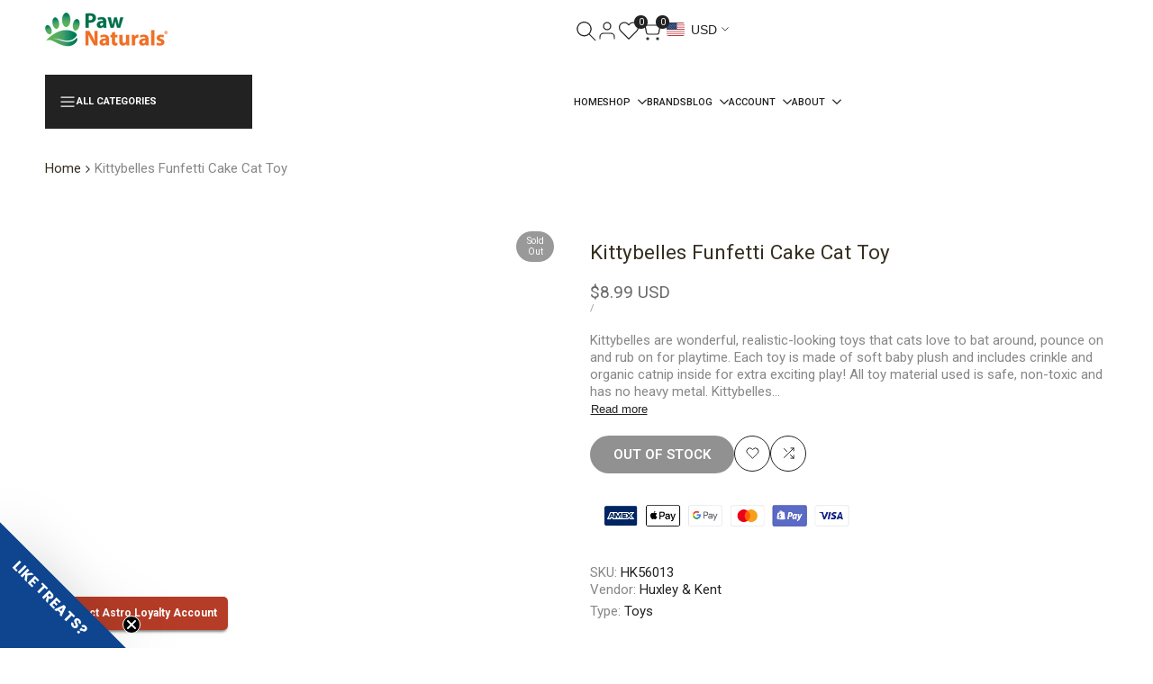

--- FILE ---
content_type: text/html; charset=utf-8
request_url: https://pawnaturals.com/products/kittybelles-funfetti-cake-cat-toy
body_size: 70296
content:
<!doctype html><html class="no-js hdt-pr-img__effect-opacity hdt-badge__shape-circle dir--ltr  hdt-minimal-products hdt-pr-uppercase_title" lang="en" dir="ltr">
  <head>
 
<meta charset="utf-8">
    <meta http-equiv="X-UA-Compatible" content="IE=edge">
    <meta name="viewport" content="width=device-width,initial-scale=1">
    <meta name="theme-color" content="">
    <link rel="canonical" href="https://pawnaturals.com/products/kittybelles-funfetti-cake-cat-toy"><link rel="icon" type="image/png" href="//pawnaturals.com/cdn/shop/files/k-fav.jpg?crop=center&height=32&v=1705770181&width=32">
      <link rel="apple-touch-icon" href="//pawnaturals.com/cdn/shop/files/k-fav.jpg?crop=center&height=48&v=1705770181&width=48"><link rel="preconnect" href="https://fonts.shopifycdn.com" crossorigin>
<title>
      Kittybelles Funfetti Cake Cat Toy | Paw Naturals
</title><meta name="description" content="2.75&quot; x 2.5&quot; Can O Tuna Plush Cat Toy Kittybelles are wonderful, realistic-looking toys that cats love to bat around, pounce on and rub on for playtime. Each toy is made of soft baby plush and includes crinkle and organic catnip inside for extra exciting play! All toy material used is safe, non-toxic and has no heavy...">
<!-- /snippets/social-meta-tags.liquid -->
<meta property="og:site_name" content="Paw Naturals">
<meta property="og:url" content="https://pawnaturals.com/products/kittybelles-funfetti-cake-cat-toy">
<meta property="og:title" content="Kittybelles Funfetti Cake Cat Toy | Paw Naturals">
<meta property="og:type" content="product">
<meta property="og:description" content="2.75&quot; x 2.5&quot; Can O Tuna Plush Cat Toy Kittybelles are wonderful, realistic-looking toys that cats love to bat around, pounce on and rub on for playtime. Each toy is made of soft baby plush and includes crinkle and organic catnip inside for extra exciting play! All toy material used is safe, non-toxic and has no heavy..."><meta property="og:image" content="http://pawnaturals.com/cdn/shop/products/149283_Image0783.400x500.jpg?v=1692376340">
  <meta property="og:image:secure_url" content="https://pawnaturals.com/cdn/shop/products/149283_Image0783.400x500.jpg?v=1692376340">
  <meta property="og:image:width" content="400">
  <meta property="og:image:height" content="400"><meta property="og:price:amount" content="8.99">
  <meta property="og:price:currency" content="USD"><meta name="x:site" content="@https://twitter.com/Paw_Naturals"><meta name="x:card" content="summary_large_image">
<meta name="x:title" content="Kittybelles Funfetti Cake Cat Toy | Paw Naturals">
<meta name="x:description" content="2.75&quot; x 2.5&quot; Can O Tuna Plush Cat Toy Kittybelles are wonderful, realistic-looking toys that cats love to bat around, pounce on and rub on for playtime. Each toy is made of soft baby plush and includes crinkle and organic catnip inside for extra exciting play! All toy material used is safe, non-toxic and has no heavy...">
<style data-shopify>@font-face {
  font-family: Roboto;
  font-weight: 100;
  font-style: normal;
  font-display: swap;
  src: url("//pawnaturals.com/cdn/fonts/roboto/roboto_n1.90b4da06f3479773587365491ef23b0675c8d747.woff2") format("woff2"),
       url("//pawnaturals.com/cdn/fonts/roboto/roboto_n1.d4e22cf363186df0511ea8d84cdef42b69c37e33.woff") format("woff");
}

@font-face {
  font-family: Roboto;
  font-weight: 100;
  font-style: italic;
  font-display: swap;
  src: url("//pawnaturals.com/cdn/fonts/roboto/roboto_i1.f9eb5e56a99161ca978d604fc9ffbdf8619a8a97.woff2") format("woff2"),
       url("//pawnaturals.com/cdn/fonts/roboto/roboto_i1.3a44ccd5fb5b37f478f6eb8a646e1755d3c50a7f.woff") format("woff");
}

@font-face {
  font-family: Roboto;
  font-weight: 200;
  font-style: normal;
  font-display: swap;
  src: url("//pawnaturals.com/cdn/fonts/roboto/roboto_n2.c1fc392741066ea464be5976a6063f2fce281707.woff2") format("woff2"),
       url("//pawnaturals.com/cdn/fonts/roboto/roboto_n2.ed054c644dbb31e8d101259a1f2c869f38775938.woff") format("woff");
}

@font-face {
  font-family: Roboto;
  font-weight: 200;
  font-style: italic;
  font-display: swap;
  src: url("//pawnaturals.com/cdn/fonts/roboto/roboto_i2.cd0da1214b850a811758fa416768b12c9d7af5b0.woff2") format("woff2"),
       url("//pawnaturals.com/cdn/fonts/roboto/roboto_i2.f536444a511652bf8105ca8634aa22d16fa480a4.woff") format("woff");
}

@font-face {
  font-family: Roboto;
  font-weight: 300;
  font-style: normal;
  font-display: swap;
  src: url("//pawnaturals.com/cdn/fonts/roboto/roboto_n3.9ac06d5955eb603264929711f38e40623ddc14db.woff2") format("woff2"),
       url("//pawnaturals.com/cdn/fonts/roboto/roboto_n3.797df4bf78042ba6106158fcf6a8d0e116fbfdae.woff") format("woff");
}

@font-face {
  font-family: Roboto;
  font-weight: 300;
  font-style: italic;
  font-display: swap;
  src: url("//pawnaturals.com/cdn/fonts/roboto/roboto_i3.7ba64865c0576ce320cbaa5e1e04a91d9daa2d3a.woff2") format("woff2"),
       url("//pawnaturals.com/cdn/fonts/roboto/roboto_i3.d974836b0cbb56a5fb4f6622c83b31968fe4c5d0.woff") format("woff");
}

@font-face {
  font-family: Roboto;
  font-weight: 400;
  font-style: normal;
  font-display: swap;
  src: url("//pawnaturals.com/cdn/fonts/roboto/roboto_n4.2019d890f07b1852f56ce63ba45b2db45d852cba.woff2") format("woff2"),
       url("//pawnaturals.com/cdn/fonts/roboto/roboto_n4.238690e0007583582327135619c5f7971652fa9d.woff") format("woff");
}

@font-face {
  font-family: Roboto;
  font-weight: 400;
  font-style: italic;
  font-display: swap;
  src: url("//pawnaturals.com/cdn/fonts/roboto/roboto_i4.57ce898ccda22ee84f49e6b57ae302250655e2d4.woff2") format("woff2"),
       url("//pawnaturals.com/cdn/fonts/roboto/roboto_i4.b21f3bd061cbcb83b824ae8c7671a82587b264bf.woff") format("woff");
}

@font-face {
  font-family: Roboto;
  font-weight: 500;
  font-style: normal;
  font-display: swap;
  src: url("//pawnaturals.com/cdn/fonts/roboto/roboto_n5.250d51708d76acbac296b0e21ede8f81de4e37aa.woff2") format("woff2"),
       url("//pawnaturals.com/cdn/fonts/roboto/roboto_n5.535e8c56f4cbbdea416167af50ab0ff1360a3949.woff") format("woff");
}

@font-face {
  font-family: Roboto;
  font-weight: 500;
  font-style: italic;
  font-display: swap;
  src: url("//pawnaturals.com/cdn/fonts/roboto/roboto_i5.0ae24363bf5844e2ee3295d84078d36c9bd0faf4.woff2") format("woff2"),
       url("//pawnaturals.com/cdn/fonts/roboto/roboto_i5.a9cdb6a43048799fe739d389c60b64059e33cf12.woff") format("woff");
}

@font-face {
  font-family: Roboto;
  font-weight: 600;
  font-style: normal;
  font-display: swap;
  src: url("//pawnaturals.com/cdn/fonts/roboto/roboto_n6.3d305d5382545b48404c304160aadee38c90ef9d.woff2") format("woff2"),
       url("//pawnaturals.com/cdn/fonts/roboto/roboto_n6.bb37be020157f87e181e5489d5e9137ad60c47a2.woff") format("woff");
}

@font-face {
  font-family: Roboto;
  font-weight: 600;
  font-style: italic;
  font-display: swap;
  src: url("//pawnaturals.com/cdn/fonts/roboto/roboto_i6.ebd6b6733fb2b030d60cbf61316511a7ffd82fb3.woff2") format("woff2"),
       url("//pawnaturals.com/cdn/fonts/roboto/roboto_i6.1363905a6d5249605bc5e0f859663ffe95ac3bed.woff") format("woff");
}

@font-face {
  font-family: Roboto;
  font-weight: 700;
  font-style: normal;
  font-display: swap;
  src: url("//pawnaturals.com/cdn/fonts/roboto/roboto_n7.f38007a10afbbde8976c4056bfe890710d51dec2.woff2") format("woff2"),
       url("//pawnaturals.com/cdn/fonts/roboto/roboto_n7.94bfdd3e80c7be00e128703d245c207769d763f9.woff") format("woff");
}

@font-face {
  font-family: Roboto;
  font-weight: 700;
  font-style: italic;
  font-display: swap;
  src: url("//pawnaturals.com/cdn/fonts/roboto/roboto_i7.7ccaf9410746f2c53340607c42c43f90a9005937.woff2") format("woff2"),
       url("//pawnaturals.com/cdn/fonts/roboto/roboto_i7.49ec21cdd7148292bffea74c62c0df6e93551516.woff") format("woff");
}

@font-face {
  font-family: Roboto;
  font-weight: 800;
  font-style: normal;
  font-display: swap;
  src: url("//pawnaturals.com/cdn/fonts/roboto/roboto_n8.3ea3f404646c199d11ccbbb2edcc942a25a911b6.woff2") format("woff2"),
       url("//pawnaturals.com/cdn/fonts/roboto/roboto_n8.d1830b4b646f875ca2c2a09cc9eafaa033b10e2d.woff") format("woff");
}

@font-face {
  font-family: Roboto;
  font-weight: 800;
  font-style: italic;
  font-display: swap;
  src: url("//pawnaturals.com/cdn/fonts/roboto/roboto_i8.9896a2bcadae441e1dc6a4bc1eeecee27ccf36d9.woff2") format("woff2"),
       url("//pawnaturals.com/cdn/fonts/roboto/roboto_i8.f3b54f5b67a4a2e8ef717983b5e00fc1250c6cd0.woff") format("woff");
}

@font-face {
  font-family: Roboto;
  font-weight: 900;
  font-style: normal;
  font-display: swap;
  src: url("//pawnaturals.com/cdn/fonts/roboto/roboto_n9.0c184e6fa23f90226ecbf2340f41a7f829851913.woff2") format("woff2"),
       url("//pawnaturals.com/cdn/fonts/roboto/roboto_n9.7211b7d111ec948ac853161b9ab0c32728753cde.woff") format("woff");
}

@font-face {
  font-family: Roboto;
  font-weight: 900;
  font-style: italic;
  font-display: swap;
  src: url("//pawnaturals.com/cdn/fonts/roboto/roboto_i9.8bf6d9508a9a9d1b2375b9f0abd9bf21e05bfc81.woff2") format("woff2"),
       url("//pawnaturals.com/cdn/fonts/roboto/roboto_i9.96d6ec64d624107ce21cf389327592d9f557d5b8.woff") format("woff");
}

@font-face {
  font-family: "Covered By Your Grace";
  font-weight: 400;
  font-style: normal;
  font-display: swap;
  src: url("//pawnaturals.com/cdn/fonts/covered_by_your_grace/coveredbyyourgrace_n4.6deae0a8015de4b357ee9b712dffa9fdf55eb0b6.woff2") format("woff2"),
       url("//pawnaturals.com/cdn/fonts/covered_by_your_grace/coveredbyyourgrace_n4.b21706befbe5845af66ffab86692659026e63bd0.woff") format("woff");
}

@font-face {
  font-family: "Roboto Condensed";
  font-weight: 100;
  font-style: normal;
  font-display: swap;
  src: url("//pawnaturals.com/cdn/fonts/roboto_condensed/robotocondensed_n1.d68bb091d6c7cc1564fd548a30f64736a572c4f1.woff2") format("woff2"),
       url("//pawnaturals.com/cdn/fonts/roboto_condensed/robotocondensed_n1.0f8af7f6147dfa5ca8c1b00eaa0492cef696989b.woff") format("woff");
}

@font-face {
  font-family: "Roboto Condensed";
  font-weight: 100;
  font-style: italic;
  font-display: swap;
  src: url("//pawnaturals.com/cdn/fonts/roboto_condensed/robotocondensed_i1.657e3a979c80002221bda96a1da4d0014726aa19.woff2") format("woff2"),
       url("//pawnaturals.com/cdn/fonts/roboto_condensed/robotocondensed_i1.3a0c225c8f12e7b4ede62aaefccaea36f83efc4c.woff") format("woff");
}

@font-face {
  font-family: "Roboto Condensed";
  font-weight: 200;
  font-style: normal;
  font-display: swap;
  src: url("//pawnaturals.com/cdn/fonts/roboto_condensed/robotocondensed_n2.d7f7ddf7400f96729fc6804c51e95e991baa7d57.woff2") format("woff2"),
       url("//pawnaturals.com/cdn/fonts/roboto_condensed/robotocondensed_n2.4ef7f4e7aedb5c2731a2437020f3ae316c468d6e.woff") format("woff");
}

@font-face {
  font-family: "Roboto Condensed";
  font-weight: 200;
  font-style: italic;
  font-display: swap;
  src: url("//pawnaturals.com/cdn/fonts/roboto_condensed/robotocondensed_i2.52fac147ec362b55880fd0eaa9ffaffb77b1e1ff.woff2") format("woff2"),
       url("//pawnaturals.com/cdn/fonts/roboto_condensed/robotocondensed_i2.e90cdbb4dbba65194b89382edac3ee13267a6b6f.woff") format("woff");
}

@font-face {
  font-family: "Roboto Condensed";
  font-weight: 300;
  font-style: normal;
  font-display: swap;
  src: url("//pawnaturals.com/cdn/fonts/roboto_condensed/robotocondensed_n3.38291bb39188492034837c889e515fe4214c9ab1.woff2") format("woff2"),
       url("//pawnaturals.com/cdn/fonts/roboto_condensed/robotocondensed_n3.972a2971396f541bcf7e65620ec6e435f27c381b.woff") format("woff");
}

@font-face {
  font-family: "Roboto Condensed";
  font-weight: 300;
  font-style: italic;
  font-display: swap;
  src: url("//pawnaturals.com/cdn/fonts/roboto_condensed/robotocondensed_i3.2f8eacac61501c12e1e57f3c3096c3f050881d7c.woff2") format("woff2"),
       url("//pawnaturals.com/cdn/fonts/roboto_condensed/robotocondensed_i3.851e67b855eeeb8dbbd2de2af5aab24e34569419.woff") format("woff");
}

@font-face {
  font-family: "Roboto Condensed";
  font-weight: 400;
  font-style: normal;
  font-display: swap;
  src: url("//pawnaturals.com/cdn/fonts/roboto_condensed/robotocondensed_n4.01812de96ca5a5e9d19bef3ca9cc80dd1bf6c8b8.woff2") format("woff2"),
       url("//pawnaturals.com/cdn/fonts/roboto_condensed/robotocondensed_n4.3930e6ddba458dc3cb725a82a2668eac3c63c104.woff") format("woff");
}

@font-face {
  font-family: "Roboto Condensed";
  font-weight: 400;
  font-style: italic;
  font-display: swap;
  src: url("//pawnaturals.com/cdn/fonts/roboto_condensed/robotocondensed_i4.05c7f163ad2c00a3c4257606d1227691aff9070b.woff2") format("woff2"),
       url("//pawnaturals.com/cdn/fonts/roboto_condensed/robotocondensed_i4.04d9d87e0a45b49fc67a5b9eb5059e1540f5cda3.woff") format("woff");
}

@font-face {
  font-family: "Roboto Condensed";
  font-weight: 500;
  font-style: normal;
  font-display: swap;
  src: url("//pawnaturals.com/cdn/fonts/roboto_condensed/robotocondensed_n5.753e8e75cdb3aced074986880588a95576768e7a.woff2") format("woff2"),
       url("//pawnaturals.com/cdn/fonts/roboto_condensed/robotocondensed_n5.d077911a9ecebd041d38bbe886c8dc56d626fe74.woff") format("woff");
}

@font-face {
  font-family: "Roboto Condensed";
  font-weight: 500;
  font-style: italic;
  font-display: swap;
  src: url("//pawnaturals.com/cdn/fonts/roboto_condensed/robotocondensed_i5.ff52a28bdfc79bab9b700cca61355ec35830c670.woff2") format("woff2"),
       url("//pawnaturals.com/cdn/fonts/roboto_condensed/robotocondensed_i5.6efa866ff50a15beaa4f1cc1970a487d1abc2d72.woff") format("woff");
}

@font-face {
  font-family: "Roboto Condensed";
  font-weight: 600;
  font-style: normal;
  font-display: swap;
  src: url("//pawnaturals.com/cdn/fonts/roboto_condensed/robotocondensed_n6.c516dc992de767fe135f0d2baded23e033d4e3ea.woff2") format("woff2"),
       url("//pawnaturals.com/cdn/fonts/roboto_condensed/robotocondensed_n6.881fbb9b185667f58f34ac71cbecd9f5ba6c3efe.woff") format("woff");
}

@font-face {
  font-family: "Roboto Condensed";
  font-weight: 600;
  font-style: italic;
  font-display: swap;
  src: url("//pawnaturals.com/cdn/fonts/roboto_condensed/robotocondensed_i6.c9770aa95711259894f917065fd1d7cc3bcfa122.woff2") format("woff2"),
       url("//pawnaturals.com/cdn/fonts/roboto_condensed/robotocondensed_i6.cc02aa89ebb03a4bf4511145d33241da8320978a.woff") format("woff");
}

@font-face {
  font-family: "Roboto Condensed";
  font-weight: 700;
  font-style: normal;
  font-display: swap;
  src: url("//pawnaturals.com/cdn/fonts/roboto_condensed/robotocondensed_n7.0c73a613503672be244d2f29ab6ddd3fc3cc69ae.woff2") format("woff2"),
       url("//pawnaturals.com/cdn/fonts/roboto_condensed/robotocondensed_n7.ef6ece86ba55f49c27c4904a493c283a40f3a66e.woff") format("woff");
}

@font-face {
  font-family: "Roboto Condensed";
  font-weight: 700;
  font-style: italic;
  font-display: swap;
  src: url("//pawnaturals.com/cdn/fonts/roboto_condensed/robotocondensed_i7.bed9f3a01efda68cdff8b63e6195c957a0da68cb.woff2") format("woff2"),
       url("//pawnaturals.com/cdn/fonts/roboto_condensed/robotocondensed_i7.9ca5759a0bcf75a82b270218eab4c83ec254abf8.woff") format("woff");
}

@font-face {
  font-family: "Roboto Condensed";
  font-weight: 800;
  font-style: normal;
  font-display: swap;
  src: url("//pawnaturals.com/cdn/fonts/roboto_condensed/robotocondensed_n8.6ebc0e57d8fa5915c5c4ad2f02fa308c344a445c.woff2") format("woff2"),
       url("//pawnaturals.com/cdn/fonts/roboto_condensed/robotocondensed_n8.6f4b252b1d77f164cefd55e48510d13a25526542.woff") format("woff");
}

@font-face {
  font-family: "Roboto Condensed";
  font-weight: 800;
  font-style: italic;
  font-display: swap;
  src: url("//pawnaturals.com/cdn/fonts/roboto_condensed/robotocondensed_i8.1475951c2164074e1e1d2da7fd950502043e3679.woff2") format("woff2"),
       url("//pawnaturals.com/cdn/fonts/roboto_condensed/robotocondensed_i8.49506fb43ebc2f7ef89a90ead418cd34a34c8f13.woff") format("woff");
}

@font-face {
  font-family: "Roboto Condensed";
  font-weight: 900;
  font-style: normal;
  font-display: swap;
  src: url("//pawnaturals.com/cdn/fonts/roboto_condensed/robotocondensed_n9.2b6d3562288db33acd2d1dd7f3b49bae17bf8c2a.woff2") format("woff2"),
       url("//pawnaturals.com/cdn/fonts/roboto_condensed/robotocondensed_n9.2ac019136325b074bf3010b35c1b65b3b5a99a3f.woff") format("woff");
}

@font-face {
  font-family: "Roboto Condensed";
  font-weight: 900;
  font-style: italic;
  font-display: swap;
  src: url("//pawnaturals.com/cdn/fonts/roboto_condensed/robotocondensed_i9.448a06f2d912212fe102ab37cb53405bfc6a2ca9.woff2") format("woff2"),
       url("//pawnaturals.com/cdn/fonts/roboto_condensed/robotocondensed_i9.37c39846f8343e24098a1d4e64d38fb191727db5.woff") format("woff");
}

:root {
    --aspect-ratiocus1: 0.716;
    --scrollbar-w: 0px;
    /* Spacing */
    --spacing-0-2: 0.2rem; /* 2px */
    --spacing-0-4: 0.4rem; /* 4px */
    --spacing-0-6: 0.6rem; /* 6px */
    --spacing-0-8: 0.8rem; /* 8px */
    --spacing-1: 1rem; /* 10px */
    --spacing-1-2: 1.2rem; /* 12px */
    --spacing-1-4: 1.4rem; /* 14px */
    --spacing-1-6: 1.6rem; /* 16px */
    --spacing-1-8: 1.8rem; /* 18px */
    --spacing-2: 2rem; /* 20px */
    --spacing-2-2: 2.2rem; /* 22px */
    --spacing-2-4: 2.4rem; /* 24px */
    --spacing-2-6: 2.6rem; /* 26px */
    --spacing-2-8: 2.8rem; /* 28px */
    --spacing-3: 3rem; /* 30px */
    --spacing-3-2: 3.2rem; /* 32px */
    --spacing-3-4: 3.4rem; /* 34px */
    --spacing-3-6: 3.6rem; /* 36px */
    --spacing-3-8: 3.8rem; /* 38px */
    --spacing-4: 4rem; /* 40px */
    --spacing-4-2: 4.2rem; /* 42px */
    --spacing-4-4: 4.4rem; /* 44px */
    --spacing-4-8: 4.8rem; /* 48px */
    --spacing-5: 5rem; /* 50px */
    --spacing-5-6: 5.6rem; /* 56px */
    --spacing-6: 6rem; /* 60px */
    --spacing-6-4: 6.4rem; /* 64px */
    --spacing-7: 7rem; /* 70px */
    --spacing-7-2: 7.2rem; /* 72px */
    --spacing-8: 8rem; /* 80px */
    --spacing-9: 9rem; /* 90px */
    --spacing-10: 10rem; /* 100px */

    /* Colors */
    --color-base-background: 255 255 255;
    --color-base-text: 34 34 34;
    --color-focus: 86 207 225;
    --payment-terms-background-color: rgb(255 255 255);

    --color-foreground: 34 34 34;
    --color-foreground2: 135 135 135;    
    --color-background2: 242 242 242;
    --color-accent: 1 186 212;
    --color-secondary: 98 98 98;
    --color-tertiary: 162 162 162;

    --hdt-btn-color: 255 255 255;
    --hdt-btn-bg: 34 34 34;
    --hdt-btn-border-color: 34 34 34;
    --hdt-btn-hover-color: 255 255 255;
    --hdt-btn-hover-bg:52 52 52;
    --hdt-btn-hover-border-color:52 52 52;

    --hdt-btn-secondary-color: 224 224 224;
    --hdt-btn-secondary-bg: 98 98 98;

    --hdt-btn-tertiary-color: 236 236 236;
    --hdt-btn-tertiary-bg: 162 162 162;

    --hdt-btn-outline-color: 34 34 34;
    --hdt-btn-outline-border-color: 34 34 34;

    --hdt-link-color: 34 34 34;
    --hdt-link-hover-color: 1 186 212;

    --color-line-border: 221 221 221;
    --color-overlay: 0 0 0;
    --payment-terms-background-color: rgb(255 255 255);
    /* Product colors */
    --color-pr-price: 105 105 105;
    --color-pr-sale-price: 236 1 1;
    --color-pr-text: 34 34 34;
    --color-pr-rating: ;
    /* Input colors */
    --color-input-primary: 255 255 255;
    --color-input-secondary: 104 104 104;

    /* Product badge colors */
    --color-on-sale-badge-background: 255 78 0;
    --color-on-sale-badge-text: 255 255 255;
    --color-new-badge-background: 86 207 225;
    --color-new-badge-text: 255 255 255;
    --color-sold-out-badge-background: 153 153 153;
    --color-sold-out-badge-text: 255 255 255;
    --color-pre-order-badge-background: 7 116 215;
    --color-pre-order-badge-text: 255 255 255;
    --color-custom-badge-background: 0 165 0;
    --color-custom-badge-text: 255 255 255;

    /* Notices colors */
    --color-tooltip-background: 56 56 56;
    --color-tooltip-text: 255 255 255;
    --color-success-background: 232 240 233;
    --color-success-text: 66 132 69;
    --color-warning-background: 251 246 234;
    --color-warning-text: 224 178 82;
    --color-error-background: 253 224 228;
    --color-error-text: 235 0 27;--f_family_1: Roboto, sans-serif;
    --f_family_2: "Covered By Your Grace", cursive;
    --f_family_3: "Roboto Condensed", sans-serif;/* --bs-font-sans-serif: var(--f_family); */

    --font-body-family: var(--f_family_1);
    --font-body-weight: 400;
    --font-body-weight-bold: 700;

    --font-heading-family: var(--f_family_3);
    --font-sheading-family: var(--f_family_2);
    --font-heading-weight: 500;

    --font-body-line-height: 1.3;
    --font-body-spacing: 0.0em;
    --font-heading-scale: 1.2;
    --font-heading-line-height: 0.9;
    --font-heading-spacing: -0.025em;
    --button-line-height: 1.2;

    --h0-size: calc(6.4rem * var(--font-heading-scale));
    --h1-size: calc(5.85rem * var(--font-heading-scale));
    --h2-size: calc(4.85rem * var(--font-heading-scale));
    --h3-size: calc(3.4rem * var(--font-heading-scale));
    --h4-size: calc(4.45rem * var(--font-heading-scale));
    --h5-size: calc(2.4rem * var(--font-heading-scale));
    --h6-size: calc(1.6rem * var(--font-heading-scale));

    --h0-size-mb: calc(2.95rem * var(--font-heading-scale));
    --h1-size-mb: calc(2.55rem * var(--font-heading-scale));
    --h2-size-mb: calc(2.5rem * var(--font-heading-scale));
    --h3-size-mb: calc(2.2rem * var(--font-heading-scale));
    --h4-size-mb: calc(2.0rem * var(--font-heading-scale));
    --h5-size-mb: calc(1.6rem * var(--font-heading-scale));
    --h6-size-mb: calc(1.05rem * var(--font-heading-scale));

    /* Font sizes */
    --text-xs: 1.0rem;
    --text-sm: 1.1rem;
    --text-base: 1.3rem;
    --text-lg: 1.5rem;
    --text-xl: 1.7rem;
    --text-2xl: 1.9rem;
    --text-4xl: 2.1rem;
    --text-6xl: 2.3rem;
    --text-8xl: 2.5rem;
    --text-10xl: 2.7rem;
    --text-12xl: 2.9rem;
    /* Font Weight */
    --font-light: 300;
    --font-normal: 400;
    --font-medium: 500;
    --font-semibold: 600;
    --font-bold: 700;
    --font-extrabold: 800;
    --font-black: 900;
    --spacing-x: 15px;
    --spacing-y: 15px;

    --container-max-width: 120rem;
    --container-max-width-padding-lg: 130rem;
    --container-max-width-padding-md: 126rem;
    --container-width-margin: 0rem;
    --spacing-sections-desktop: 0px;
    --spacing-sections-mobile: 0px;

    /* Border Radius */
    --radius-2xs: 0.0rem;
    --radius-xs: 0.0rem;
    --radius-sm: 0.0rem;
    --radius: 0.0rem;
    --radius-lg: 0.0rem;
    --radius-full: 9999px;
    --radius-button: 3.0rem;
    --radius-input: 3.0rem;
    --radius-product-card: 0.0rem;
    --radius-product-media: 0.0rem;
    --radius-collection-card: 0.0rem;
    --radius-blog-card: 0.0rem;

    --padding-block-input: var(--spacing-0-6);
    --padding-inline-input: var(--spacing-1);
    --height-input: var(--spacing-4-2);
    --thickness-btn: 0.2rem;

    --cursor-zoom-in-icon: url(//pawnaturals.com/cdn/shop/t/439/assets/cursor-zoom-in.svg?v=88807523373575012131755701283);
    --cursor-close-svg-url: url(//pawnaturals.com/cdn/shop/t/439/assets/cursor-close.svg?v=32251313898602219511755701283);

    /* RTL support */
      --value-logical-flip: 1;
      --value-origin-start: left;
      --value-origin-end: right;}

  /* Color schemes */
  [color-scheme="scheme-1"] {
      --color-background: 255 255 255;
      ;
      --color-background2: 242 242 242;

      --color-foreground: 34 34 34;
      --color-foreground2: 135 135 135;
      --color-accent: 1 186 212;
      --color-secondary: 98 98 98;
      --color-tertiary: 162 162 162;

      --hdt-btn-color: 255 255 255;
      --hdt-btn-bg: 34 34 34;
      --hdt-btn-border-color: 34 34 34;
      --hdt-btn-hover-color: 255 255 255;
      --hdt-btn-hover-bg:52 52 52;
      --hdt-btn-hover-border-color:52 52 52;

      --hdt-btn-secondary-color: 224 224 224;
      --hdt-btn-secondary-bg: 98 98 98;

      --hdt-btn-tertiary-color: 236 236 236;
      --hdt-btn-tertiary-bg: 162 162 162;

      --hdt-btn-outline-color: 34 34 34;
      --hdt-btn-outline-border-color: 34 34 34;

      --hdt-link-color: 34 34 34;
      --hdt-link-hover-color: 1 186 212;

      --color-line-border: 221 221 221;
      --color-overlay: 0 0 0;
      --payment-terms-background-color: rgb(255 255 255);
      /* Product colors */
      --color-pr-price: 105 105 105;
      --color-pr-sale-price: 236 1 1;
      --color-pr-text: 34 34 34;
      --color-pr-rating: ;
      /* Input colors */
      --color-input-primary: 255 255 255;
      --color-input-secondary: 104 104 104;
    }
  [color-scheme="scheme-77e4ef58-56a9-4631-876a-12098ba7d57d"] {
      --color-background: 34 34 34;
      ;
      --color-background2: 255 255 255;

      --color-foreground: 255 255 255;
      --color-foreground2: 135 135 135;
      --color-accent: 1 186 212;
      --color-secondary: 191 191 191;
      --color-tertiary: 128 128 128;

      --hdt-btn-color: 34 34 34;
      --hdt-btn-bg: 255 255 255;
      --hdt-btn-border-color: 255 255 255;
      --hdt-btn-hover-color: 34 34 34;
      --hdt-btn-hover-bg:255 255 255;
      --hdt-btn-hover-border-color:255 255 255;

      --hdt-btn-secondary-color: 76 76 76;
      --hdt-btn-secondary-bg: 191 191 191;

      --hdt-btn-tertiary-color: 51 51 51;
      --hdt-btn-tertiary-bg: 128 128 128;

      --hdt-btn-outline-color: 255 255 255;
      --hdt-btn-outline-border-color: 255 255 255;

      --hdt-link-color: 255 255 255;
      --hdt-link-hover-color: 1 186 212;

      --color-line-border: 68 68 68;
      --color-overlay: 0 0 0;
      --payment-terms-background-color: rgb(34 34 34);
      /* Product colors */
      --color-pr-price: 153 153 153;
      --color-pr-sale-price: 235 0 27;
      --color-pr-text: 255 255 255;
      --color-pr-rating: ;
      /* Input colors */
      --color-input-primary: 255 255 255;
      --color-input-secondary: 104 104 104;
    }
  [color-scheme="scheme-e0b73555-c767-4eda-aa6d-4e44e10aefce"] {
      --color-background: 255 255 255;
      ;
      --color-background2: 245 245 245;

      --color-foreground: 34 34 34;
      --color-foreground2: 135 135 135;
      --color-accent: 34 34 34;
      --color-secondary: 98 98 98;
      --color-tertiary: 162 162 162;

      --hdt-btn-color: 255 255 255;
      --hdt-btn-bg: 1 186 212;
      --hdt-btn-border-color: 1 186 212;
      --hdt-btn-hover-color: 255 255 255;
      --hdt-btn-hover-bg:1 217 248;
      --hdt-btn-hover-border-color:1 217 248;

      --hdt-btn-secondary-color: 224 224 224;
      --hdt-btn-secondary-bg: 98 98 98;

      --hdt-btn-tertiary-color: 236 236 236;
      --hdt-btn-tertiary-bg: 162 162 162;

      --hdt-btn-outline-color: 34 34 34;
      --hdt-btn-outline-border-color: 34 34 34;

      --hdt-link-color: 34 34 34;
      --hdt-link-hover-color: 34 34 34;

      --color-line-border: 238 238 238;
      --color-overlay: 0 0 0;
      --payment-terms-background-color: rgb(255 255 255);
      /* Product colors */
      --color-pr-price: 134 134 134;
      --color-pr-sale-price: 235 0 27;
      --color-pr-text: 0 0 0;
      --color-pr-rating: ;
      /* Input colors */
      --color-input-primary: 255 255 255;
      --color-input-secondary: 104 104 104;
    }
  [color-scheme="scheme-23cf8966-8e57-4acd-9bb3-bb85f222fbb9"] {
      --color-background: 255 255 255;
      ;
      --color-background2: 242 242 242;

      --color-foreground: 34 34 34;
      --color-foreground2: 135 135 135;
      --color-accent: 1 186 212;
      --color-secondary: 98 98 98;
      --color-tertiary: 162 162 162;

      --hdt-btn-color: 34 34 34;
      --hdt-btn-bg: 255 255 255;
      --hdt-btn-border-color: 153 153 153;
      --hdt-btn-hover-color: 34 34 34;
      --hdt-btn-hover-bg:255 255 255;
      --hdt-btn-hover-border-color:171 171 171;

      --hdt-btn-secondary-color: 224 224 224;
      --hdt-btn-secondary-bg: 98 98 98;

      --hdt-btn-tertiary-color: 236 236 236;
      --hdt-btn-tertiary-bg: 162 162 162;

      --hdt-btn-outline-color: 34 34 34;
      --hdt-btn-outline-border-color: 34 34 34;

      --hdt-link-color: 34 34 34;
      --hdt-link-hover-color: 1 186 212;

      --color-line-border: 221 221 221;
      --color-overlay: 0 0 0;
      --payment-terms-background-color: rgb(255 255 255);
      /* Product colors */
      --color-pr-price: 105 105 105;
      --color-pr-sale-price: 236 1 1;
      --color-pr-text: 34 34 34;
      --color-pr-rating: ;
      /* Input colors */
      --color-input-primary: 255 255 255;
      --color-input-secondary: 104 104 104;
    }
  [color-scheme="scheme-fe88a2ec-47a1-478d-8953-54da0178e18c"] {
      --color-background: 56 56 56;
      ;
      --color-background2: 242 242 242;

      --color-foreground: 255 255 255;
      --color-foreground2: 135 135 135;
      --color-accent: 1 186 212;
      --color-secondary: 191 191 191;
      --color-tertiary: 128 128 128;

      --hdt-btn-color: 34 34 34;
      --hdt-btn-bg: 255 255 255;
      --hdt-btn-border-color: 255 255 255;
      --hdt-btn-hover-color: 34 34 34;
      --hdt-btn-hover-bg:255 255 255;
      --hdt-btn-hover-border-color:255 255 255;

      --hdt-btn-secondary-color: 76 76 76;
      --hdt-btn-secondary-bg: 191 191 191;

      --hdt-btn-tertiary-color: 51 51 51;
      --hdt-btn-tertiary-bg: 128 128 128;

      --hdt-btn-outline-color: 56 56 56;
      --hdt-btn-outline-border-color: 56 56 56;

      --hdt-link-color: 56 56 56;
      --hdt-link-hover-color: 1 186 212;

      --color-line-border: 230 230 230;
      --color-overlay: 0 0 0;
      --payment-terms-background-color: rgb(56 56 56);
      /* Product colors */
      --color-pr-price: 105 105 105;
      --color-pr-sale-price: 236 1 1;
      --color-pr-text: 255 255 255;
      --color-pr-rating: ;
      /* Input colors */
      --color-input-primary: 255 255 255;
      --color-input-secondary: 104 104 104;
    }
  [color-scheme="scheme-6707cc8e-6558-49d9-8759-f7d934d9fe4f"] {
      --color-background: 233 30 99;
      ;
      --color-background2: 242 242 242;

      --color-foreground: 255 255 255;
      --color-foreground2: 255 255 255;
      --color-accent: 1 186 212;
      --color-secondary: 191 191 191;
      --color-tertiary: 128 128 128;

      --hdt-btn-color: 34 34 34;
      --hdt-btn-bg: 255 255 255;
      --hdt-btn-border-color: 255 255 255;
      --hdt-btn-hover-color: 34 34 34;
      --hdt-btn-hover-bg:255 255 255;
      --hdt-btn-hover-border-color:255 255 255;

      --hdt-btn-secondary-color: 76 76 76;
      --hdt-btn-secondary-bg: 191 191 191;

      --hdt-btn-tertiary-color: 51 51 51;
      --hdt-btn-tertiary-bg: 128 128 128;

      --hdt-btn-outline-color: 255 255 255;
      --hdt-btn-outline-border-color: 255 255 255;

      --hdt-link-color: 255 255 255;
      --hdt-link-hover-color: 1 186 212;

      --color-line-border: 221 221 221;
      --color-overlay: 0 0 0;
      --payment-terms-background-color: rgb(233 30 99);
      /* Product colors */
      --color-pr-price: 105 105 105;
      --color-pr-sale-price: 236 1 1;
      --color-pr-text: 34 34 34;
      --color-pr-rating: ;
      /* Input colors */
      --color-input-primary: 255 255 255;
      --color-input-secondary: 104 104 104;
    }
  [color-scheme="scheme-c9476b69-abc7-454f-a946-2d5a9f5f3a37"] {
      --color-background: 226 226 226;
      ;
      --color-background2: 242 242 242;

      --color-foreground: 34 34 34;
      --color-foreground2: 9 9 9;
      --color-accent: 1 186 212;
      --color-secondary: 98 98 98;
      --color-tertiary: 162 162 162;

      --hdt-btn-color: 255 255 255;
      --hdt-btn-bg: 34 34 34;
      --hdt-btn-border-color: 34 34 34;
      --hdt-btn-hover-color: 255 255 255;
      --hdt-btn-hover-bg:52 52 52;
      --hdt-btn-hover-border-color:52 52 52;

      --hdt-btn-secondary-color: 224 224 224;
      --hdt-btn-secondary-bg: 98 98 98;

      --hdt-btn-tertiary-color: 236 236 236;
      --hdt-btn-tertiary-bg: 162 162 162;

      --hdt-btn-outline-color: 34 34 34;
      --hdt-btn-outline-border-color: 34 34 34;

      --hdt-link-color: 34 34 34;
      --hdt-link-hover-color: 1 186 212;

      --color-line-border: 230 230 230;
      --color-overlay: 0 0 0;
      --payment-terms-background-color: rgb(226 226 226);
      /* Product colors */
      --color-pr-price: 105 105 105;
      --color-pr-sale-price: 236 1 1;
      --color-pr-text: 34 34 34;
      --color-pr-rating: ;
      /* Input colors */
      --color-input-primary: 255 255 255;
      --color-input-secondary: 104 104 104;
    }
  [color-scheme="scheme-cdfc79ce-2e31-4318-8615-71a5d3be24f9"] {
      --color-background: 255 255 255;
      ;
      --color-background2: 242 242 242;

      --color-foreground: 34 34 34;
      --color-foreground2: 135 135 135;
      --color-accent: 1 186 212;
      --color-secondary: 98 98 98;
      --color-tertiary: 162 162 162;

      --hdt-btn-color: 34 34 34;
      --hdt-btn-bg: 255 255 255;
      --hdt-btn-border-color: 34 34 34;
      --hdt-btn-hover-color: 34 34 34;
      --hdt-btn-hover-bg:255 255 255;
      --hdt-btn-hover-border-color:52 52 52;

      --hdt-btn-secondary-color: 224 224 224;
      --hdt-btn-secondary-bg: 98 98 98;

      --hdt-btn-tertiary-color: 236 236 236;
      --hdt-btn-tertiary-bg: 162 162 162;

      --hdt-btn-outline-color: 34 34 34;
      --hdt-btn-outline-border-color: 34 34 34;

      --hdt-link-color: 34 34 34;
      --hdt-link-hover-color: 1 186 212;

      --color-line-border: 221 221 221;
      --color-overlay: 0 0 0;
      --payment-terms-background-color: rgb(255 255 255);
      /* Product colors */
      --color-pr-price: 105 105 105;
      --color-pr-sale-price: 236 1 1;
      --color-pr-text: 34 34 34;
      --color-pr-rating: ;
      /* Input colors */
      --color-input-primary: 255 255 255;
      --color-input-secondary: 104 104 104;
    }
  

  @media screen and (min-width: 768px) {
    :root {
    /* Font sizes */
    --text-xs: 1.0rem;
    --text-sm: 1.1rem;
    --text-base: 1.1rem;
    --text-lg: 1.3rem;
    --text-xl: 1.5rem;
    --text-2xl: 1.7rem;
    --text-4xl: 1.9rem;
    --text-6xl: 2.1rem;
    --text-8xl: 2.3rem;
    --text-10xl: 2.5rem;
    --text-12xl: 2.7rem;
    --spacing-x: 19.98px;
    --spacing-y: 19.98px;
    }
  }
  @media screen and (min-width: 1150px) {
    :root {
    --spacing-x: 30px;
    --spacing-y: 30px;
    }
  }
  .hdt-btn--size-custom.hdt-btn--size-custom-1 {
    --hdt-btn-padding-x: 32px; --button-line-height: 40px; --hdt-btn-font-size: 14px;--minw-button: 100px; --minwdt-button: 150px;
  }
  body {
    ;}
</style>

<link href="//pawnaturals.com/cdn/shop/t/439/assets/base.css?v=23304139990993945961755701282" rel="stylesheet" type="text/css" media="all" />
<link href="//pawnaturals.com/cdn/shop/t/439/assets/theme.css?v=36252721708435483471755701283" rel="stylesheet" type="text/css" media="all" />
<link href="//pawnaturals.com/cdn/shop/t/439/assets/product-card.css?v=25577451321617402581755701283" rel="stylesheet" type="text/css" media="all" />
<link href="//pawnaturals.com/cdn/shop/t/439/assets/collection-products.css?v=45413613649382009461755701283" rel="stylesheet" type="text/css" media="all" />


<script async crossorigin fetchpriority="high" src="/cdn/shopifycloud/importmap-polyfill/es-modules-shim.2.4.0.js"></script>
<script>
  window.themeHDN = {
    settings: {
      shopCurency: "USD",
      currencyFormat: "\u003cspan class=money\u003e${{amount}} USD\u003c\/span\u003e",
      moneyFormat: "\u003cspan class=money\u003e${{amount}} \u003c\/span\u003e",
      moneyWithCurrencyFormat: "\u003cspan class=money\u003e${{amount}} USD\u003c\/span\u003e",
      pageType: `product`,
      actionAfterATC: `open_cart_drawer`,
      currencyCodeEnabled: true,
      autoCurrencies: true,
      currencyRound: true,
      revealInView: true
      , shopTimezone: "-0600"}
  };
  document.documentElement.className = document.documentElement.className.replace('no-js', 'js');</script><script type="importmap">
  {
    "imports": {
      "@theme/libs": "//pawnaturals.com/cdn/shop/t/439/assets/libs.min.js?v=112679632034593218811755701283",
      "@theme/events": "//pawnaturals.com/cdn/shop/t/439/assets/events.js?v=126252641563621240161755701283",
      "@theme/utilities": "//pawnaturals.com/cdn/shop/t/439/assets/utilities.js?v=174937371623160956481755701283",
      "@theme/global": "//pawnaturals.com/cdn/shop/t/439/assets/global.min.js?v=61836012901107234051755701283",
      "@theme/psw": "//pawnaturals.com/cdn/shop/t/439/assets/es-psw.min.js?v=56831319481966336101755701283",
      "@theme/dayjs": "//pawnaturals.com/cdn/shop/t/439/assets/day.min.js?v=105690777647603308301755701283"
    }
  }
</script>
<link rel="modulepreload" href="//pawnaturals.com/cdn/shop/t/439/assets/libs.min.js?v=112679632034593218811755701283">
<link rel="modulepreload" href="//pawnaturals.com/cdn/shop/t/439/assets/global.min.js?v=61836012901107234051755701283">
<script type="module" src="//pawnaturals.com/cdn/shop/t/439/assets/libs.min.js?v=112679632034593218811755701283" fetchpriority="high"></script>
<link rel="modulepreload" href="//pawnaturals.com/cdn/shop/t/439/assets/events.js?v=126252641563621240161755701283">
<link rel="modulepreload" href="//pawnaturals.com/cdn/shop/t/439/assets/utilities.js?v=174937371623160956481755701283">
<link rel="modulepreload" href="//pawnaturals.com/cdn/shop/t/439/assets/es-psw.min.js?v=56831319481966336101755701283"><script>window.performance && window.performance.mark && window.performance.mark('shopify.content_for_header.start');</script><meta name="google-site-verification" content="1kf1k9YDe0EVvPfzTG-P0I09uhlosE88BhI-N6Sl9EM">
<meta name="google-site-verification" content="lBDeQZxFXPThPC0IH6vt-rXEBJYzAyYRw32LOJN_KzI">
<meta id="shopify-digital-wallet" name="shopify-digital-wallet" content="/5872189504/digital_wallets/dialog">
<meta name="shopify-checkout-api-token" content="8fa2a407f19029f71da667b96798b703">
<meta id="in-context-paypal-metadata" data-shop-id="5872189504" data-venmo-supported="true" data-environment="production" data-locale="en_US" data-paypal-v4="true" data-currency="USD">
<link rel="alternate" hreflang="x-default" href="https://pawnaturals.com/products/kittybelles-funfetti-cake-cat-toy">
<link rel="alternate" hreflang="en-CA" href="https://pawnaturals.com/en-ca/products/kittybelles-funfetti-cake-cat-toy">
<link rel="alternate" type="application/json+oembed" href="https://pawnaturals.com/products/kittybelles-funfetti-cake-cat-toy.oembed">
<script async="async" src="/checkouts/internal/preloads.js?locale=en-US"></script>
<script id="shopify-features" type="application/json">{"accessToken":"8fa2a407f19029f71da667b96798b703","betas":["rich-media-storefront-analytics"],"domain":"pawnaturals.com","predictiveSearch":true,"shopId":5872189504,"locale":"en"}</script>
<script>var Shopify = Shopify || {};
Shopify.shop = "paw-naturals-llc.myshopify.com";
Shopify.locale = "en";
Shopify.currency = {"active":"USD","rate":"1.0"};
Shopify.country = "US";
Shopify.theme = {"name":"Kalles v5 (5.1.0 Auto create)","id":152377622777,"schema_name":"Kalles","schema_version":"5.1.0","theme_store_id":null,"role":"main"};
Shopify.theme.handle = "null";
Shopify.theme.style = {"id":null,"handle":null};
Shopify.cdnHost = "pawnaturals.com/cdn";
Shopify.routes = Shopify.routes || {};
Shopify.routes.root = "/";</script>
<script type="module">!function(o){(o.Shopify=o.Shopify||{}).modules=!0}(window);</script>
<script>!function(o){function n(){var o=[];function n(){o.push(Array.prototype.slice.apply(arguments))}return n.q=o,n}var t=o.Shopify=o.Shopify||{};t.loadFeatures=n(),t.autoloadFeatures=n()}(window);</script>
<script id="shop-js-analytics" type="application/json">{"pageType":"product"}</script>
<script defer="defer" async type="module" src="//pawnaturals.com/cdn/shopifycloud/shop-js/modules/v2/client.init-shop-cart-sync_D0dqhulL.en.esm.js"></script>
<script defer="defer" async type="module" src="//pawnaturals.com/cdn/shopifycloud/shop-js/modules/v2/chunk.common_CpVO7qML.esm.js"></script>
<script type="module">
  await import("//pawnaturals.com/cdn/shopifycloud/shop-js/modules/v2/client.init-shop-cart-sync_D0dqhulL.en.esm.js");
await import("//pawnaturals.com/cdn/shopifycloud/shop-js/modules/v2/chunk.common_CpVO7qML.esm.js");

  window.Shopify.SignInWithShop?.initShopCartSync?.({"fedCMEnabled":true,"windoidEnabled":true});

</script>
<script>(function() {
  var isLoaded = false;
  function asyncLoad() {
    if (isLoaded) return;
    isLoaded = true;
    var urls = ["https:\/\/www.magisto.com\/media\/shopify\/magisto.js?shop=paw-naturals-llc.myshopify.com","https:\/\/str.rise-ai.com\/?shop=paw-naturals-llc.myshopify.com","https:\/\/strn.rise-ai.com\/?shop=paw-naturals-llc.myshopify.com","https:\/\/d5zu2f4xvqanl.cloudfront.net\/42\/fe\/loader_2.js?shop=paw-naturals-llc.myshopify.com","https:\/\/static.klaviyo.com\/onsite\/js\/klaviyo.js?company_id=MEqSVx\u0026shop=paw-naturals-llc.myshopify.com","https:\/\/widgets.automizely.com\/aftership\/gmv.js?organization_id=8532608e459141a5bf4bcd83dd393c32\u0026shop=paw-naturals-llc.myshopify.com","https:\/\/cdn.pushowl.com\/latest\/sdks\/pushowl-shopify.js?subdomain=paw-naturals-llc\u0026environment=production\u0026guid=9ba1f5ec-5ec0-409b-b53c-d4820e1babb6\u0026shop=paw-naturals-llc.myshopify.com"];
    for (var i = 0; i < urls.length; i++) {
      var s = document.createElement('script');
      s.type = 'text/javascript';
      s.async = true;
      s.src = urls[i];
      var x = document.getElementsByTagName('script')[0];
      x.parentNode.insertBefore(s, x);
    }
  };
  if(window.attachEvent) {
    window.attachEvent('onload', asyncLoad);
  } else {
    window.addEventListener('load', asyncLoad, false);
  }
})();</script>
<script id="__st">var __st={"a":5872189504,"offset":-21600,"reqid":"4005ef8a-5b7b-4b49-beca-16d25b8d6c42-1765209876","pageurl":"pawnaturals.com\/products\/kittybelles-funfetti-cake-cat-toy","u":"2c55d6475834","p":"product","rtyp":"product","rid":7587964027129};</script>
<script>window.ShopifyPaypalV4VisibilityTracking = true;</script>
<script id="captcha-bootstrap">!function(){'use strict';const t='contact',e='account',n='new_comment',o=[[t,t],['blogs',n],['comments',n],[t,'customer']],c=[[e,'customer_login'],[e,'guest_login'],[e,'recover_customer_password'],[e,'create_customer']],r=t=>t.map((([t,e])=>`form[action*='/${t}']:not([data-nocaptcha='true']) input[name='form_type'][value='${e}']`)).join(','),a=t=>()=>t?[...document.querySelectorAll(t)].map((t=>t.form)):[];function s(){const t=[...o],e=r(t);return a(e)}const i='password',u='form_key',d=['recaptcha-v3-token','g-recaptcha-response','h-captcha-response',i],f=()=>{try{return window.sessionStorage}catch{return}},m='__shopify_v',_=t=>t.elements[u];function p(t,e,n=!1){try{const o=window.sessionStorage,c=JSON.parse(o.getItem(e)),{data:r}=function(t){const{data:e,action:n}=t;return t[m]||n?{data:e,action:n}:{data:t,action:n}}(c);for(const[e,n]of Object.entries(r))t.elements[e]&&(t.elements[e].value=n);n&&o.removeItem(e)}catch(o){console.error('form repopulation failed',{error:o})}}const l='form_type',E='cptcha';function T(t){t.dataset[E]=!0}const w=window,h=w.document,L='Shopify',v='ce_forms',y='captcha';let A=!1;((t,e)=>{const n=(g='f06e6c50-85a8-45c8-87d0-21a2b65856fe',I='https://cdn.shopify.com/shopifycloud/storefront-forms-hcaptcha/ce_storefront_forms_captcha_hcaptcha.v1.5.2.iife.js',D={infoText:'Protected by hCaptcha',privacyText:'Privacy',termsText:'Terms'},(t,e,n)=>{const o=w[L][v],c=o.bindForm;if(c)return c(t,g,e,D).then(n);var r;o.q.push([[t,g,e,D],n]),r=I,A||(h.body.append(Object.assign(h.createElement('script'),{id:'captcha-provider',async:!0,src:r})),A=!0)});var g,I,D;w[L]=w[L]||{},w[L][v]=w[L][v]||{},w[L][v].q=[],w[L][y]=w[L][y]||{},w[L][y].protect=function(t,e){n(t,void 0,e),T(t)},Object.freeze(w[L][y]),function(t,e,n,w,h,L){const[v,y,A,g]=function(t,e,n){const i=e?o:[],u=t?c:[],d=[...i,...u],f=r(d),m=r(i),_=r(d.filter((([t,e])=>n.includes(e))));return[a(f),a(m),a(_),s()]}(w,h,L),I=t=>{const e=t.target;return e instanceof HTMLFormElement?e:e&&e.form},D=t=>v().includes(t);t.addEventListener('submit',(t=>{const e=I(t);if(!e)return;const n=D(e)&&!e.dataset.hcaptchaBound&&!e.dataset.recaptchaBound,o=_(e),c=g().includes(e)&&(!o||!o.value);(n||c)&&t.preventDefault(),c&&!n&&(function(t){try{if(!f())return;!function(t){const e=f();if(!e)return;const n=_(t);if(!n)return;const o=n.value;o&&e.removeItem(o)}(t);const e=Array.from(Array(32),(()=>Math.random().toString(36)[2])).join('');!function(t,e){_(t)||t.append(Object.assign(document.createElement('input'),{type:'hidden',name:u})),t.elements[u].value=e}(t,e),function(t,e){const n=f();if(!n)return;const o=[...t.querySelectorAll(`input[type='${i}']`)].map((({name:t})=>t)),c=[...d,...o],r={};for(const[a,s]of new FormData(t).entries())c.includes(a)||(r[a]=s);n.setItem(e,JSON.stringify({[m]:1,action:t.action,data:r}))}(t,e)}catch(e){console.error('failed to persist form',e)}}(e),e.submit())}));const S=(t,e)=>{t&&!t.dataset[E]&&(n(t,e.some((e=>e===t))),T(t))};for(const o of['focusin','change'])t.addEventListener(o,(t=>{const e=I(t);D(e)&&S(e,y())}));const B=e.get('form_key'),M=e.get(l),P=B&&M;t.addEventListener('DOMContentLoaded',(()=>{const t=y();if(P)for(const e of t)e.elements[l].value===M&&p(e,B);[...new Set([...A(),...v().filter((t=>'true'===t.dataset.shopifyCaptcha))])].forEach((e=>S(e,t)))}))}(h,new URLSearchParams(w.location.search),n,t,e,['guest_login'])})(!0,!0)}();</script>
<script integrity="sha256-52AcMU7V7pcBOXWImdc/TAGTFKeNjmkeM1Pvks/DTgc=" data-source-attribution="shopify.loadfeatures" defer="defer" src="//pawnaturals.com/cdn/shopifycloud/storefront/assets/storefront/load_feature-81c60534.js" crossorigin="anonymous"></script>
<script data-source-attribution="shopify.dynamic_checkout.dynamic.init">var Shopify=Shopify||{};Shopify.PaymentButton=Shopify.PaymentButton||{isStorefrontPortableWallets:!0,init:function(){window.Shopify.PaymentButton.init=function(){};var t=document.createElement("script");t.src="https://pawnaturals.com/cdn/shopifycloud/portable-wallets/latest/portable-wallets.en.js",t.type="module",document.head.appendChild(t)}};
</script>
<script data-source-attribution="shopify.dynamic_checkout.buyer_consent">
  function portableWalletsHideBuyerConsent(e){var t=document.getElementById("shopify-buyer-consent"),n=document.getElementById("shopify-subscription-policy-button");t&&n&&(t.classList.add("hidden"),t.setAttribute("aria-hidden","true"),n.removeEventListener("click",e))}function portableWalletsShowBuyerConsent(e){var t=document.getElementById("shopify-buyer-consent"),n=document.getElementById("shopify-subscription-policy-button");t&&n&&(t.classList.remove("hidden"),t.removeAttribute("aria-hidden"),n.addEventListener("click",e))}window.Shopify?.PaymentButton&&(window.Shopify.PaymentButton.hideBuyerConsent=portableWalletsHideBuyerConsent,window.Shopify.PaymentButton.showBuyerConsent=portableWalletsShowBuyerConsent);
</script>
<script data-source-attribution="shopify.dynamic_checkout.cart.bootstrap">document.addEventListener("DOMContentLoaded",(function(){function t(){return document.querySelector("shopify-accelerated-checkout-cart, shopify-accelerated-checkout")}if(t())Shopify.PaymentButton.init();else{new MutationObserver((function(e,n){t()&&(Shopify.PaymentButton.init(),n.disconnect())})).observe(document.body,{childList:!0,subtree:!0})}}));
</script>
<link id="shopify-accelerated-checkout-styles" rel="stylesheet" media="screen" href="https://pawnaturals.com/cdn/shopifycloud/portable-wallets/latest/accelerated-checkout-backwards-compat.css" crossorigin="anonymous">
<style id="shopify-accelerated-checkout-cart">
        #shopify-buyer-consent {
  margin-top: 1em;
  display: inline-block;
  width: 100%;
}

#shopify-buyer-consent.hidden {
  display: none;
}

#shopify-subscription-policy-button {
  background: none;
  border: none;
  padding: 0;
  text-decoration: underline;
  font-size: inherit;
  cursor: pointer;
}

#shopify-subscription-policy-button::before {
  box-shadow: none;
}

      </style>

<script>window.performance && window.performance.mark && window.performance.mark('shopify.content_for_header.end');</script>
<!-- BEGIN app block: shopify://apps/ecomrise-upsell-bundle/blocks/inactive-tab-message-app-embed/acb8bab5-decc-4989-8fb5-41075963cdef --><script type="application/json" id="ecomrise-inactive-tab-message">
  { "message": ["🔥 Don't forget this..."],"delay": 1000 }
</script>
<!-- END app block --><!-- BEGIN app block: shopify://apps/rt-google-fonts-custom-fonts/blocks/app-embed/2caf2c68-0038-455e-b0b9-066a7c2ad923 --><link rel="preload" as="style" href="https://fonts.googleapis.com/css2?family=Kalam:ital,wght@0,400&display=swap">
            <link rel="stylesheet" href="https://fonts.googleapis.com/css2?family=Kalam:ital,wght@0,400&display=swap"><link rel="preconnect" href="https://fonts.gstatic.com" crossorigin><style id="rafp-stylesheet">.t4s-section-subheading  {font-family:"Kalam";font-weight:400;
        font-style:normal;font-size:20px;line-height:1.2em;letter-spacing:0px;} {font-family:"Roboto";font-weight:400;
        font-style:normal;} {font-family:"Montserrat";font-weight:500;
        font-style:normal;}@media screen and (max-width: 749px) {.t4s-section-subheading  {font-size:15px;} {} {}}
    </style>
<!-- END app block --><!-- BEGIN app block: shopify://apps/selly-promotion-pricing/blocks/app-embed-block/351afe80-738d-4417-9b66-e345ff249052 --><script>window.nfecShopVersion = '1765195716';window.nfecJsVersion = '449674';window.nfecCVersion = 60586</script> <!-- For special customization -->
<script class="productInfox" type="text/info" data-id="7587964027129" data-tag="AUTOHIDE, brand-huxley-&-kent, cat, cat-toys, dog, dog-toys, food toys, kittybelles, lifestage-all-life-stages, non-frozen-items, Novelty Toys, play, product-type-toys, stuffed, toy-type-chew, toy-type-plush, toy-type-squeaker, toy-type-tough, toys, type-toys" data-ava="false" data-vars="" data-cols="158899109962,412506063097,270390001854,158260920394,453849153785,278922231998,69185241152,96167690304,412449243385,267177427134,158253908042,453849121017,278922166462,69185110080,453849415929,447276777721,139005755456,69186617408,412448915705,457486532857,412448686329,453849448697,412448751865,407226024185,453849252089,"></script>
<script id="tdf_pxrscript" class="tdf_script5" data-c="/fe\/loader_2.js">
Shopify = window.Shopify || {};
Shopify.shop = Shopify.shop || 'paw-naturals-llc.myshopify.com';
Shopify.SMCPP = {};Shopify.SMCPP.cer = '1';
</script>
<script src="https://d5zu2f4xvqanl.cloudfront.net/42/fe/loader_2.js?shop=paw-naturals-llc.myshopify.com" async data-cookieconsent="ignore"></script>
<script>
!function(t){var e=function(e){var n,a;(n=t.createElement("script")).type="text/javascript",n.async=!0,n.src=e,(a=t.getElementsByTagName("script")[0]).parentNode.insertBefore(n,a)};setTimeout(function(){window.tdfInited||(window.altcdn=1,e("https://cdn.shopify.com/s/files/1/0013/1642/1703/t/1/assets/loader_2.js?shop=paw-naturals-llc.myshopify.com&v=45"))},2689)}(document);
</script>
<!-- END app block --><!-- BEGIN app block: shopify://apps/ecomrise-upsell-bundle/blocks/sale-notifications-app-embed/acb8bab5-decc-4989-8fb5-41075963cdef --><script>
  window.EComRise = window.EComRise || {};

  (function() {
     this.data = this.data || {};this.data.sale_notifications = {
  			data : [],
         locales: {"default":{"text_purchased":"purchased","text_verified":"verified"},"locale":{"text_purchased":"purchased","text_verified":"verified"}}
  		};}.bind(window.EComRise)())
</script><er-sales-notification
  data-limit=""
  data-type="product"
  data-handle="kittybelles-funfetti-cake-cat-toy"
  data-copyright="true"
  class="ecomrise-sales-notification"
>
</er-sales-notification>
<script type="application/json" id="ecomrise-recent-orders-data">
  [{
              "name_user":null,
              "first_name":"Erica",
              "last_name":"Reich",
              "country": "",
              "product": {
                  "name":"Canine Butcher Shop Bully Stick Dog Treat",
                  "value":"2445308723264-canine-butcher-shop-bully-stick-dog-treat",
                  "thumbnail":"https://cdn.shopify.com/s/files/1/0058/7218/9504/products/Bones_Chews_Jumbo_Bully_Stick_6_Dog_Treats_1_count_Chewy_com.png?v=1738173351",
                  "id" :2445308723264},
              "created_at": "Dec 07"
          },{
              "name_user":null,
              "first_name":"Abby",
              "last_name":"Titcomb",
              "country": "",
              "product": {
                  "name":"Home Range Pet Treats Stuffed Bone Peanut Butter Flavor",
                  "value":"home-range-pet-treats-3-4-small-stuffed-bone-peanut-butter-flavor-24cs",
                  "thumbnail":"https://cdn.shopify.com/s/files/1/0058/7218/9504/files/9451e7c523157c87b811218ed1cdc65ea120fcfabb154edcca222904f8c4f0d4.png?v=1753381440",
                  "id" :8895290147065},
              "created_at": "Dec 07"
          },{
              "name_user":null,
              "first_name":"Abby",
              "last_name":"Titcomb",
              "country": "",
              "product": {
                  "name":"Diggin Your Dog FIRM UP! Pumpkin Bars",
                  "value":"diggin-your-dog-firm-up-pumpkin-bars",
                  "thumbnail":"https://cdn.shopify.com/s/files/1/0058/7218/9504/files/FirmUpBarSingleFront.jpg?v=1738169708",
                  "id" :8252066365689},
              "created_at": "Dec 07"
          },{
              "name_user":null,
              "first_name":"Abby",
              "last_name":"Titcomb",
              "country": "",
              "product": {
                  "name":"K9 Granola Factory Soft Bakes Peanut Butter Cup Cookie",
                  "value":"k9-granola-factory-soft-bakes-peanut-butter-cup-cookie",
                  "thumbnail":"https://cdn.shopify.com/s/files/1/0058/7218/9504/files/485f83d0a5b28534cb7f84e48ceedd71182f5b205bee956f044c7b258975ffe6_a7324cfc-078b-463c-b2ec-ceb74e1918e3.png?v=1748985065",
                  "id" :8832855703801},
              "created_at": "Dec 07"
          },{
              "name_user":null,
              "first_name":null,
              "last_name":null,
              "country": "",
              "product": {
                  "name":"Territory 2-in-1 Farm Horse 10&quot; Tug &amp; Fetch Dog Toy",
                  "value":"territory-2-in-1-farm-horse-10-tug-fetch-dog-toy",
                  "thumbnail":"https://cdn.shopify.com/s/files/1/0058/7218/9504/files/d755db5ac8011fd_md.jpg?v=1721144099",
                  "id" :8457050128633},
              "created_at": "Dec 07"
          },{
              "name_user":null,
              "first_name":null,
              "last_name":null,
              "country": "",
              "product": {
                  "name":"Bubba Rose Biscuit Co. Bouncing Ball Cake (Perishable) Bakery Dog Treat",
                  "value":"bubba-rose-biscuit-co-bouncing-ball-cake-perishable",
                  "thumbnail":"https://cdn.shopify.com/s/files/1/0058/7218/9504/products/fefd02bf66dab64d48c732497f5ca4e2f937ac89ab5517445986f5ee656e409c.jpg?v=1738171253",
                  "id" :7528222097657},
              "created_at": "Dec 07"
          },{
              "name_user":null,
              "first_name":null,
              "last_name":null,
              "country": "",
              "product": {
                  "name":"Bosco and Roxy&#39;s Happy Birthday Bone Violet Bakery Dog Treat",
                  "value":"bosco-and-roxys-violet-happy-birthday-bone-bakery-dog-treat",
                  "thumbnail":"https://cdn.shopify.com/s/files/1/0058/7218/9504/products/210845_Image718.400x500.jpg?v=1738170425",
                  "id" :7906195702009},
              "created_at": "Dec 07"
          },{
              "name_user":null,
              "first_name":null,
              "last_name":null,
              "country": "",
              "product": {
                  "name":"Chicago Bag Tax (non-taxable)",
                  "value":"bosco-and-roxys-violet-happy-birthday-bone-bakery-dog-treat",
                  "thumbnail":"https://cdn.shopify.com/s/files/1/0058/7218/9504/products/210845_Image718.400x500.jpg?v=1738170425",
                  "id" :null},
              "created_at": "Dec 07"
          },{
              "name_user":null,
              "first_name":"Jazmin",
              "last_name":"Perez",
              "country": "",
              "product": {
                  "name":"Open Farm Cat Grain-Free Homestead Turkey &amp; Chicken Dry Cat Food",
                  "value":"open-farm-cat-homestead-turkey-chicken-dry-cat-food-4lb",
                  "thumbnail":"https://cdn.shopify.com/s/files/1/0058/7218/9504/products/OpenFarm_Cat_Kibble_Turkey_Front_1_1000x1000_1ddcccae-8c88-4af8-b044-89126d62645a-removebg-preview.png?v=1738172007",
                  "id" :6213497585854},
              "created_at": "Dec 07"
          },{
              "name_user":null,
              "first_name":"Juana",
              "last_name":"Soto",
              "country": "",
              "product": {
                  "name":"Phoebe &amp; Louie&#39;s Goody Bar Jerky Treats&#39;",
                  "value":"4667115929674-phoebe-louie-039-s-goody-bar-jerky-treats",
                  "thumbnail":"https://cdn.shopify.com/s/files/1/0058/7218/9504/products/ecb1595f-8440-409b-a807-bc7eafff2630.jpg?v=1738172250",
                  "id" :4667115929674},
              "created_at": "Dec 07"
          },{
              "name_user":null,
              "first_name":"Thomas",
              "last_name":"Nealey",
              "country": "",
              "product": {
                  "name":"Vital Essentials Cat Freeze-Dried Minnows Cat Treats",
                  "value":"vital-essentials-cat-freeze-dried-minnows-treat-0-5oz",
                  "thumbnail":"https://cdn.shopify.com/s/files/1/0058/7218/9504/files/image_02193777-00e3-4ec8-a0f2-01fe68dd8817.png?v=1738171591",
                  "id" :6896103227582},
              "created_at": "Dec 07"
          },{
              "name_user":null,
              "first_name":"Thomas",
              "last_name":"Nealey",
              "country": "",
              "product": {
                  "name":"Momentum Single Ingredient Freeze-Dried Treats For Cats",
                  "value":"momentum-single-ingredient-freeze-dried-treats-for-cats",
                  "thumbnail":"https://cdn.shopify.com/s/files/1/0058/7218/9504/files/AQGcJ21q.webp?v=1738169905",
                  "id" :8099870507257},
              "created_at": "Dec 07"
          },{
              "name_user":null,
              "first_name":"Thomas",
              "last_name":"Nealey",
              "country": "",
              "product": {
                  "name":"Vital Essentials Cat Freeze-Dried Rabbit Bites Cat Treats",
                  "value":"vital-essentials-cat-freeze-dried-rabbit-bites-treat-9oz",
                  "thumbnail":"https://cdn.shopify.com/s/files/1/0058/7218/9504/files/image_7b9fe166-b1bb-4179-8a69-ca498bc4b147.png?v=1738171488",
                  "id" :6962017206462},
              "created_at": "Dec 07"
          },{
              "name_user":null,
              "first_name":"Thomas",
              "last_name":"Nealey",
              "country": "",
              "product": {
                  "name":"Vital Essentials Cat Freeze-Dried Chicken Breast Cat Treats",
                  "value":"vital-essentials-cat-freeze-dried-chicken-breast-treat-0-8oz",
                  "thumbnail":"https://cdn.shopify.com/s/files/1/0058/7218/9504/files/image_54b60567-39f0-447c-a07f-51a2aa0a065f.png?v=1738171494",
                  "id" :6962008654014},
              "created_at": "Dec 07"
          },{
              "name_user":null,
              "first_name":"Thomas",
              "last_name":"Nealey",
              "country": "",
              "product": {
                  "name":"Chicago Bag Tax (non-taxable)",
                  "value":"vital-essentials-cat-freeze-dried-chicken-breast-treat-0-8oz",
                  "thumbnail":"https://cdn.shopify.com/s/files/1/0058/7218/9504/files/image_54b60567-39f0-447c-a07f-51a2aa0a065f.png?v=1738171494",
                  "id" :null},
              "created_at": "Dec 07"
          },{
              "name_user":null,
              "first_name":"Paige",
              "last_name":"Miller",
              "country": "",
              "product": {
                  "name":"Farmina N&amp;D Quinoa Weight Management Lamb Dry Dog Food",
                  "value":"farmina-n-d-quinoa-weight-management-lamb-dry-dog-food",
                  "thumbnail":"https://cdn.shopify.com/s/files/1/0058/7218/9504/products/444_29_444_50_nd-quinoa-adult-weight-management-_400x600pxl_img_farmina_site.png?v=1738171405",
                  "id" :7054001602750},
              "created_at": "Dec 07"
          },{
              "name_user":null,
              "first_name":"Dari (Sultan)",
              "last_name":"Herrera",
              "country": "United States",
              "product": {
                  "name":"Primal Frozen Beef Marrow Bone",
                  "value":"2443537186880-primal-frozen-medium-beef-marrow-bone-1pk",
                  "thumbnail":"https://cdn.shopify.com/s/files/1/0058/7218/9504/products/PPF-RecBones-Beef-BagsOnly_800x-removebg-preview.png?v=1738173415",
                  "id" :2443537186880},
              "created_at": "Dec 07"
          },{
              "name_user":null,
              "first_name":"Dari (Sultan)",
              "last_name":"Herrera",
              "country": "United States",
              "product": {
                  "name":"Phoebe &amp; Louie&#39;s Goody Bar Jerky Treats&#39;",
                  "value":"4667115929674-phoebe-louie-039-s-goody-bar-jerky-treats",
                  "thumbnail":"https://cdn.shopify.com/s/files/1/0058/7218/9504/products/ecb1595f-8440-409b-a807-bc7eafff2630.jpg?v=1738172250",
                  "id" :4667115929674},
              "created_at": "Dec 07"
          },{
              "name_user":null,
              "first_name":"Sarah",
              "last_name":"Taylor",
              "country": "",
              "product": {
                  "name":"Weruva Dog Freeze-Dried Fully Cooked Complete Meal for Dogs",
                  "value":"weruva-dog-freeze-dried-fully-cooked-complete-meal-for-dogs",
                  "thumbnail":"https://cdn.shopify.com/s/files/1/0058/7218/9504/files/NewProducts_7.png?v=1762979708",
                  "id" :9019897807097},
              "created_at": "Dec 07"
          },{
              "name_user":null,
              "first_name":"Niko",
              "last_name":"Douvris",
              "country": "",
              "product": {
                  "name":"Stella &amp; Chewy&#39;s Meal Mixer Duck Duck Goose Raw Freeze-Dried Dog Food",
                  "value":"4477428269130-stella-chewy-039-s-meal-mixer-duck-duck-goose-raw-freeze-dried-dog-food",
                  "thumbnail":"https://cdn.shopify.com/s/files/1/0058/7218/9504/products/GetProductPictureById_a553e446-710e-46cb-b17b-135e8f140c02.png?v=1738172564",
                  "id" :4477428269130},
              "created_at": "Dec 07"
          },{
              "name_user":null,
              "first_name":"Niko",
              "last_name":"Douvris",
              "country": "",
              "product": {
                  "name":"Stella &amp; Chewy&#39;s Red Meat Dinner Patties Raw Freeze-Dried Dog Food",
                  "value":"4477426303050-stella-chewy-039-s-red-meat-dinner-patties-raw-freeze-dried-dog-food",
                  "thumbnail":"https://cdn.shopify.com/s/files/1/0058/7218/9504/products/GetProductPictureById_8ce475aa-077f-4334-936a-4f00834566ff.png?v=1738172575",
                  "id" :4477426303050},
              "created_at": "Dec 07"
          },{
              "name_user":null,
              "first_name":"Niko",
              "last_name":"Douvris",
              "country": "",
              "product": {
                  "name":"Fromm Pâté Lamb Pate Canned Dog Food 12.2oz",
                  "value":"2444357894208-fromm-gold-lamb-pate-dog-can",
                  "thumbnail":"https://cdn.shopify.com/s/files/1/0058/7218/9504/products/fromm-dog-can-lamb-image-removebg-preview.png?v=1738173386",
                  "id" :2444357894208},
              "created_at": "Dec 07"
          },{
              "name_user":null,
              "first_name":"Niko",
              "last_name":"Douvris",
              "country": "",
              "product": {
                  "name":"Open Farm Rustic Stew Beef Canned Dog Food 12.5oz",
                  "value":"4342082535498-open-farm-rustic-stew-beef-canned-dog-food-12-5oz",
                  "thumbnail":"https://cdn.shopify.com/s/files/1/0058/7218/9504/products/GetProductPictureById_9c953565-70b7-4526-8838-22f2c3da93fd.png?v=1738172712",
                  "id" :4342082535498},
              "created_at": "Dec 07"
          },{
              "name_user":null,
              "first_name":"Niko",
              "last_name":"Douvris",
              "country": "",
              "product": {
                  "name":"Redbarn Odor-Free Bully Stick Chew Dog Treat",
                  "value":"redbarn-odor-free-bully-stick-7-chew-dog-treat",
                  "thumbnail":"https://cdn.shopify.com/s/files/1/0058/7218/9504/files/5cf06e883e1e1124403900.jpg?v=1738169851",
                  "id" :8171666571513},
              "created_at": "Dec 07"
          },{
              "name_user":null,
              "first_name":"Niko",
              "last_name":"Douvris",
              "country": "",
              "product": {
                  "name":"Canine Butcher Shop Curlies Dog Treat",
                  "value":"3213555335232-canine-butcher-shop-curlies-dog-treat",
                  "thumbnail":"https://cdn.shopify.com/s/files/1/0058/7218/9504/products/GetProductPictureById_3d98acde-6f81-4494-8b31-12797b85a4d0-removebg-preview.png?v=1738173274",
                  "id" :3213555335232},
              "created_at": "Dec 07"
          },{
              "name_user":null,
              "first_name":"Niko",
              "last_name":"Douvris",
              "country": "",
              "product": {
                  "name":"Canine Butcher Shop Chicken Feet Dog Treat",
                  "value":"4405695709258-canine-butcher-shop-chicken-feet-dog-treat",
                  "thumbnail":"https://cdn.shopify.com/s/files/1/0058/7218/9504/products/GetProductPictureById_9ae4e6d7-8b4a-4e50-b9cf-5e6a65173eb1.png?v=1738172694",
                  "id" :4405695709258},
              "created_at": "Dec 07"
          },{
              "name_user":null,
              "first_name":"Niko",
              "last_name":"Douvris",
              "country": "",
              "product": {
                  "name":"Chicago Bag Tax (non-taxable)",
                  "value":"4405695709258-canine-butcher-shop-chicken-feet-dog-treat",
                  "thumbnail":"https://cdn.shopify.com/s/files/1/0058/7218/9504/products/GetProductPictureById_9ae4e6d7-8b4a-4e50-b9cf-5e6a65173eb1.png?v=1738172694",
                  "id" :null},
              "created_at": "Dec 07"
          }
  ]
</script>
<script>
  (function () {
    let products = [];window.EComRise.data.sale_notifications = window.EComRise.data.sale_notifications || {}
    window.EComRise.data.sale_notifications.products = products;
  })();
</script>
<style>
  .ecomrise-sales-notification button,
  .ecomrise-sales-notification input[type="submit"],
  .ecomrise-sales-notification input[type="reset"] {
    border: none;
    padding: 0;
    font: inherit;
    cursor: pointer;
    outline: inherit;
  }
  .ecomrise-sales-notification {
    position: fixed;
    min-width: 360px;
    max-width: 360px;
    min-height: 90px;
    border-radius: var(--box_radius);
    background: var(--box_bg);
    display: -webkit-box;
    display: -ms-flexbox;
    display: flex;
    -webkit-box-shadow: rgba(17, 17, 26, 0.1) 0px 4px 16px, rgba(17, 17, 26, 0.05) 0px 8px 32px;
    box-shadow: rgba(17, 17, 26, 0.1) 0px 4px 16px, rgba(17, 17, 26, 0.05) 0px 8px 32px;
    visibility: hidden;
    opacity: 0;
    -webkit-transition: 1s all ease;
    -o-transition: 1s all ease;
    transition: 1s all ease;
    z-index: 99;
    bottom: var(--offset_y);
    color: var(--color_primary);
    border-color: var(--box_border_color);
    border-width: var(--box_border_width);
    border-style: solid;
  }
  .er_box_bg::after {
    content: "";
    position: absolute;
    inset: 0;
    z-index: -1;
    background: var(--box_bg_img);
    background-repeat: no-repeat;
    background-size: var(--box_bg_size);
    opacity: var(--box_bg_op);
  }
  .er_box_bg_gradient {
    background: linear-gradient(100deg, var(--box_bg_gradient1) 28%, var(--box_bg_gradient2) 100%) !important
  }
  .ecomrise-sales-notification__box {
    width: 100%;
    padding: 10px;
    position: relative;
    border-radius: var(--box_radius);
    display: flex;
    align-items: flex-start;
    flex-direction: column;
  }
  .ecomrise-sales-notification__offset--none {
    -webkit-transform: scale(.9);
    -ms-transform: scale(.9);
    transform: scale(.9);
  }
  .ecomrise-sales-notification__offset--bottom_up {
    -webkit-transform: translate(0, 100%);
    -ms-transform: translate(0, 100%);
    transform: translate(0, 100%);
  }
  .ecomrise-sales-notification__pos-bottom_left.ecomrise-sales-notification__offset--slide_in {
    -webkit-transform: translate(-100%, 0);
    -ms-transform: translate(-100%, 0);
    transform: translate(-100%, 0);
  }
  .ecomrise-sales-notification__pos-bottom_right.ecomrise-sales-notification__offset--slide_in {
    -webkit-transform: translate(100%, 0);
    -ms-transform: translate(100%, 0);
    transform: translate(100%, 0);
  }
  .ecomrise-sales-notification__animation-none {
    visibility: visible;
    opacity: 1;
    -webkit-transform: scale(1);
    -ms-transform: scale(1);
    transform: scale(1);
  }
  .ecomrise-sales-notification.ecomrise-sales-notification__animation-bottom_up,
  .ecomrise-sales-notification.ecomrise-sales-notification__animation-slide_in {
    visibility: visible;
    opacity: 1;
    -webkit-transform: translate(0, 0);
    -ms-transform: translate(0, 0);
    transform: translate(0, 0);
  }
  .ecomrise-sales-notification__container {
    display: -webkit-box;
    display: -ms-flexbox;
    display: flex;
    -webkit-box-align: flex-start;
    -ms-flex-align: flex-start;
    align-items: flex-start;
    width: 100%;
    overflow: hidden;
  }
  .ecomrise-sales-notification__pos-bottom_right {
    right: var(--offset_x);
  }
  .ecomrise-sales-notification__pos-bottom_left {
    left: var(--offset_x);
  }
  .ecomrise-sales-notification__thumb {
    margin-right: 10px;
    height: 80px;
    width: 80px;
    min-width: 80px;
    overflow: hidden;
    padding: 5px;
    border-radius: var(--img_radius);
    background-color: var(--img_bg);
  }
  .ecomrise-sales-notification__thumb-link {
    display: flex;
  height: 100%;
  align-items: center;
  overflow: hidden
  }
  .ecomrise-sales-notification__thumb-link img {
    width: 100%;
  height: 100%;
  -o-object-fit: contain;
  object-fit: contain;
  }
  .ecomrise-sales-notification__info--full {
    display: -webkit-box;
    display: -ms-flexbox;
    display: flex;
    -webkit-box-orient: vertical;
    -webkit-box-direction: normal;
    -ms-flex-direction: column;
    flex-direction: column;
    line-height: 1.55;
    width: 100%;
    opacity: 0;
    visibility: hidden;
    -webkit-transform: translateX(50%);
    -ms-transform: translateX(50%);
    transform: translateX(50%);
    font-size: 12px;
  }
  .ecomrise-sales-notification--active .ecomrise-sales-notification__info--full {
    opacity: 1;
    visibility: visible;
    -webkit-transform: translateX(0);
    -ms-transform: translateX(0);
    transform: translateX(0);
    -webkit-transition: .5s all ease;
    -o-transition: .5s all ease;
    transition: .5s all ease;
    -webkit-transition-delay: 0.08s;
    -o-transition-delay: 0.08s;
    transition-delay: 0.08s;
  }
  .ecomrise-sales-notification__username {
    width: 100%;
    font-size: var(--name_font_size)
  }
  .ecomrise-sales-notification__username span {
    color: var(--name_color)
  }
  .ecomrise-sales-notification__productname {
    font-size: var(--pr_title_font_size);
    text-decoration: none;
    -webkit-transition: .35s color ease;
    -o-transition: .35s color ease;
    transition: .35s color ease;
    text-transform: uppercase;
    color: var(--pr_title_color);
    font-weight: 500;
    display: -webkit-box;
    max-width: 215px;
    -webkit-line-clamp: 2;
    -webkit-box-orient: vertical;
    overflow: hidden;
  }
  .ecomrise-sales-notification__created-at-human {
      color: var(--time_color);
      font-size: var(--time_font_size);
  }
  .ecomrise-sales-notification__status {
    display: -webkit-box;
    display: -ms-flexbox;
    display: flex;
    -webkit-box-align: center;
    -ms-flex-align: center;
    align-items: center;
  }
  .ecomrise-sales-notification__status>*+* {
    margin-left: 10px;
  }
  .ecomrise-sales-notification__verified {
    display: -webkit-box;
    display: -ms-flexbox;
    display: flex;
    -webkit-box-align: center;
    -ms-flex-align: center;
    align-items: center;
  }
  .ecomrise-sales-notification__verified svg {
    color: #428445;
    width: 13px;
    margin: 0 5px 0 10px;
  }
  .ecomrise-sales-notification__verified.ecomrise-sales-notification__verified--false {
    display: none;
  }
  .ecomrise-sales-notification__progress {
    position: absolute;
    left: 0;
    width: 100%;
    bottom: 0;
    height: 2px;
    -webkit-animation-fill-mode: forwards;
    animation-fill-mode: forwards;
    background: var(--progress_color);
  }
  .ecomrise-sales-notification__progress.ecomrise-sales-notification__progress--false {
    background: transparent;
  }
  .ecomrise-sales-notification__tools {
    position: absolute;
    top: 2px;
    right: 2px;
  }
  .ecomrise-sales-notification__close {
    position: relative;
    height: 20px;
    display: -webkit-box;
    display: -ms-flexbox;
    display: flex;
    padding: 5px !important;
    min-height: unset;
    color:var(--close_color);
    justify-content: center;
    align-items: center;
  }
  .ecomrise-sales-notification__close svg {
    width: 10px;
    stroke-width: 2px;
    color: inherit;
    -webkit-transition: .3s all ease;
    -o-transition: .3s all ease;
    transition: .3s all ease;
  }
  .ecomrise-sales-notification__close::after {
    content: attr(data-tooltip);
    position: absolute;
    top: -35px;
    right: 0;
    line-height: 1.4;
    padding: 4px 10px;
    font-size: 14px;
    background-color: #424242;
    color: white;
  }
  .ecomrise-sales-notification__close::before {
    content: '';
    position: absolute;
    top: -7.5px;
    left: 50%;
    border: 6px solid transparent;
    border-top-color: #424242;
    -webkit-transform: translateX(-50%);
    -ms-transform: translateX(-50%);
    transform: translateX(-50%);
  }
  .ecomrise-sales-notification__close::after,
  .ecomrise-sales-notification__close::before {
    opacity: 0;
    visibility: hidden;
    -webkit-transition: .3s all ease;
    -o-transition: .3s all ease;
    transition: .3s all ease;
  }
  .ecomrise-sales-notification__close:hover {
    background: none;
  }
  .ecomrise-sales-notification__close:hover::after,
  .ecomrise-sales-notification__close:hover::before {
    opacity: 1;
    visibility: visible;
  }
  .ecomrise-sales-notification__close:hover svg {
    color: ;
  }
  .ecomrise-sales-notification__close.ecomrise-sales-notification__close--false {
    display: none;
  }
  @media only screen and (max-width: 767px) {
    .ecomrise-sales-notification {
      width: 100%;
      bottom: var(--offset_y_mobile, 30px);
      max-width: 320px;
      min-width: unset;
    }
    .ecomrise-sales-notification__pos-bottom_right {
      right: 10px;
    }
    .ecomrise-sales-notification__pos-bottom_left {
      left: 10px;
    }
    .er-sales-noti__disable-mobile-true {
      display: none !important;
    }
  }
  .ecomrise-sales-notification__thumb-link svg {
      width: 100%;
      height: 100%;
      fill: #ccc;
  }
  .ecomrise-sales-notification .er-coppyright svg {
    width: 11px;
    fill: currentColor;
  }
  .ecomrise-sales-notification .er-coppyright {
    color: #8f8f8f;
    font-size: 11px;
    display: inline-flex;
    justify-content: start;
    margin-top: 2px;
    width: 100%;
    transition: all .3s;
    position: absolute;
    left: 0;
    bottom: -25px;
    gap: 3px;
    align-items: center;
  }
  .er-coppyright a {
    text-decoration: none;
    font-size: 12px;
    color: #0ec1ae;
  }
  .er-coppyright:hover {
    color: #0ec1ae;
  }
  .er-box-radius .er-coppyright {
    padding-left: 10px
  }
  @media only screen and (max-width: 340px) {
    .ecomrise-sales-notification {
      width: unset;
      right: 5px;
      left: 5px;
    }
  }
  /*"available_if": "true",*/
</style>


<!-- END app block --><!-- BEGIN app block: shopify://apps/ecomrise-upsell-bundle/blocks/favicon-app-embed/acb8bab5-decc-4989-8fb5-41075963cdef --><script
  type="application/json"
  id="ecomrise-favicon-cart-count"
  data-js='{ "bgColor" : "#34c134", "textColor" : "#fff", "type" : "circle", "animation": "slide", "position" : "down", "cartCount" : 0 }'
  defer="defer"></script>
<!-- END app block --><!-- BEGIN app block: shopify://apps/ecomrise-upsell-bundle/blocks/app-embed/acb8bab5-decc-4989-8fb5-41075963cdef --><meta id="er-bundle-script" content="https://cdn.shopify.com/extensions/019a9ec6-06d5-756e-bd61-588cd760fee4/hedana-174/assets/product_bundles.js">
<meta id="er-bundle-css" content="https://cdn.shopify.com/extensions/019a9ec6-06d5-756e-bd61-588cd760fee4/hedana-174/assets/product_bundles.css">
<meta id="er-cart-upsell-script" content="https://cdn.shopify.com/extensions/019a9ec6-06d5-756e-bd61-588cd760fee4/hedana-174/assets/cart_upsell.js">
<meta id="er-cart-upsell-css" content="https://cdn.shopify.com/extensions/019a9ec6-06d5-756e-bd61-588cd760fee4/hedana-174/assets/cart_upsell.css">

<script>
	window.EComRise = window.EComRise || {};

	(function() {
		this.enableEmbed = true;
		this.installed_apps = {
			'volume_discounts' :false,
			'product_bundles' :true,
			'cart_upsell' : true,
			'buyx_gety' :true,
			'shoppable_video' :false,
		}
		this.shop = this.shop || {};
		this.shop.analytics =false;
		this.shop.permissions ={"sale_notification_limit":100000,"bundles_limit_order":{"limit":100000,"type":"limit"},"volume_limit_order":{"limit":100000,"type":"limit"}};
		this.shop.plan = 1;
		this.settings = this.settings || {};
		this.settings.baseUrl = '/';
		this.data = {};this.money_format = "\u003cspan class=money\u003e${{amount}} \u003c\/span\u003e";
		this.money_with_currency_format = "\u003cspan class=money\u003e${{amount}} USD\u003c\/span\u003e";
		this.currencyCodeEnabled = true;
		this.formatMoney = function(t, e) {
				const money_format = this.currencyCodeEnabled ? this.money_with_currency_format : this.money_format
				function n(t, e) {
						return void 0 === t ? e : t
				}
				function o(t, e, o, i) {
						if (e = n(e, 2),
						o = n(o, ","),
						i = n(i, "."),
						isNaN(t) || null == t)
								return 0;
						var r = (t = (t / 100).toFixed(e)).split(".");
						return r[0].replace(/(\d)(?=(\d\d\d)+(?!\d))/g, "$1" + o) + (r[1] ? i + r[1] : "")
				}
				"string" == typeof t && (t = t.replace(".", ""));
				var i = ""
				, r = /\{\{\s*(\w+)\s*\}\}/
				, a = e || money_format;
				switch (a.match(r)[1]) {
				case "amount":
						i = o(t, 2);
						break;
				case "amount_no_decimals":
						i = o(t, 0);
						break;
				case "amount_with_comma_separator":
						i = o(t, 2, ".", ",");
						break;
				case "amount_with_space_separator":
						i = o(t, 2, " ", ",");
						break;
				case "amount_with_period_and_space_separator":
						i = o(t, 2, " ", ".");
						break;
				case "amount_no_decimals_with_comma_separator":
						i = o(t, 0, ".", ",");
						break;
				case "amount_no_decimals_with_space_separator":
						i = o(t, 0, " ");
						break;
				case "amount_with_apostrophe_separator":
						i = o(t, 2, "'", ".")
				}
				return a.replace(r, i)
		};
		if(window.Shopify && window.Shopify.designMode && window.top && window.top.opener){
        window.addEventListener("load", function(){
            window.top.opener.postMessage({
                action: "ecomrise:loaded",
            }, "*");
        });
    }}.bind(window.EComRise)());

document.addEventListener('DOMContentLoaded', function() {
	(async function() {
		const scripts = [];
		function addScriptIfEnabled(condition, scriptConfigs) {
				if (condition) {
						scripts.push(...scriptConfigs);
				}
		}addScriptIfEnabled(true, [
				{
						el: document.querySelector('meta#er-bundle-script'),
						id: 'er-bundle-js',
						type: 'script'
				},
				{
						el: document.querySelector('meta#er-bundle-css'),
						id: 'er-bundle-css',
						type: 'css'
				}
		]);if (scripts.length) {
				try {
						const asyncLoad = scripts.map(s => loadScript(s.el.content, s.id, s.type));
						await Promise.all(asyncLoad);
				} catch (error) {
						console.error('Error loading scripts:', error);
				}
		}

		async function loadScript(src, id, type = "script") {
				return new Promise((resolve, reject) => {
						const existingScript = document.getElementById(`${type}${id}`);

						if (existingScript) {
								resolve();
								return;
						}

						const script = document.createElement(type === 'script' ? 'script' : 'link');

						if (type === "script") {
								script.src = src;
								script.type = 'text/javascript';
						} else {
								script.href = src;
								script.rel = "stylesheet";
						}

						script.id = `${type}${id}`;
						script.onerror = (error) => reject(new Error(`Failed to load ${type}: ${src}`));

						if (type === 'script') {
								script.onload = () => {
										replaceEmbeddedBundles();
										resolve();
								};
						} else {
								script.onload = resolve;
						}

						document.head.appendChild(script);
				});
		}

		function replaceEmbeddedBundles() {
				const embeds = document.querySelectorAll(".er-bundle-element-embed");
				embeds.forEach(function (embed) {
						const id = embed.dataset.id;
						if (!id) return;

						const bundle = document.createElement("er-product-bundle");
						bundle.setAttribute("data-bundle-id", id);
						embed.outerHTML = bundle.outerHTML;
				});
		}
		})();})
</script>

<!-- END app block --><!-- BEGIN app block: shopify://apps/stockify/blocks/app-embed/fe0b1a15-c32f-430a-818f-cf2a8929e650 --><meta name="stockify-picker" content="https://cdn.shopify.com/extensions/c694c652-d8ab-41bb-9a3e-6e6f39500e2a/stockify-28/assets/picker.js">
<script>
    window.Stockify = window.Stockify || {};
    (function () {
        this.locales = {
            "preorder": "Pre-order",
            "coming_soon": "Coming Soon",
            "add_to_cart": "Add to cart",
            "on_sale": "Sale",
            "sold_out": "Sold out",
            "unavailable": "Unavailable",
            "unlimited": "Unlimited",
            "one_time_purchase": "One-time purchase",
            "coming_soon_countdown": "Launching in",
            "preorder_ending_countdown": "Pre-order ends in",
            "option_ending_countdown": "Option ends in",
            "pre_order_price": "Pre-order price",
            "final_price": "Final price",
        };
        this.cartPlans = {};
        this.settings = {"preset":"dawn","priceSelectors":".price","priceRegularSelectors":".price__regular .price-item--regular,.price__sale .price-item--sale","compareAtPriceSelectors":".price__sale .price-item--regular","priceBadgeSelectors":".price .badge","atcBtnSelectors":"input[name='checkout'],input[value='Checkout'],button[name='checkout'],[href$='checkout'],button[value='Checkout'],input[name='goto_pp'],button[name='goto_pp'],input[name='goto_gc'],button[name='goto_gc']","checkoutBtnSelectors":"form[action*=\"/cart/add\"] button[name=\"add\"][type=\"submit\"]"};
        this.settings.baseUrl = '/';
        this.updateBeforeCheckout = true;
        this.presets = {"BUTTON":[{"id":"W63X2","typo":{"font-size":"13px","font-style":"","font-weight":"","line-height":"20px","letter-spacing":"","text-transform":"","text-decoration":""},"title":"Primary","border":{"color":"","style":"","radius":{"topLeft":"6px","topRight":"6px","bottomLeft":"6px","bottomRight":"6px"},"widths":{"top":"0px","left":"0px","right":"0px","bottom":"0px"},"overflow":""},"iconColor":"#ffffff","isDefault":true,"textColor":"#FFFFFF","border_hover":{"color":"","style":"","radius":{"topLeft":"6px","topRight":"6px","bottomLeft":"6px","bottomRight":"6px"},"widths":{"top":"0px","left":"0px","right":"0px","bottom":"0px"},"overflow":""},"button_padding":{"top":"6px","left":"12px","right":"12px","bottom":"6px"},"backgroundColor":"#303030","iconColor_hover":"#ffffff","textColor_hover":"#ffffff","backgroundColor_hover":"#303030"},{"id":"yO1Hb","typo":{"font-size":"13px","font-style":"","font-weight":"","line-height":"20px","letter-spacing":"","text-transform":"","text-decoration":""},"title":"Secondary","border":{"color":"","style":"","radius":{"topLeft":"6px","topRight":"6px","bottomLeft":"6px","bottomRight":"6px"},"widths":{"top":"0px","left":"0px","right":"0px","bottom":"0px"},"overflow":""},"iconColor":"#303030","textColor":"#303030","border_hover":{"color":"","style":"","radius":{"topLeft":"6px","topRight":"6px","bottomLeft":"6px","bottomRight":"6px"},"widths":{"top":"0px","left":"0px","right":"0px","bottom":"0px"},"overflow":""},"button_padding":{"top":"6px","left":"12px","right":"12px","bottom":"6px"},"backgroundColor":"#E3E3E3","iconColor_hover":"#303030","textColor_hover":"#303030","backgroundColor_hover":"#E3E3E3"},{"id":"soDG5","typo":{"font-size":"13px","font-style":"","font-weight":"","line-height":"20px","letter-spacing":"","text-transform":"","text-decoration":""},"title":"Accent","border":{"color":"","style":"","radius":{"topLeft":"6px","topRight":"6px","bottomLeft":"6px","bottomRight":"6px"},"widths":{"top":"0px","left":"0px","right":"0px","bottom":"0px"},"overflow":""},"iconColor":"#ffffff","textColor":"#FFFFFF","border_hover":{"color":"","style":"","radius":{"topLeft":"6px","topRight":"6px","bottomLeft":"6px","bottomRight":"6px"},"widths":{"top":"0px","left":"0px","right":"0px","bottom":"0px"},"overflow":""},"button_padding":{"top":"6px","left":"12px","right":"12px","bottom":"6px"},"backgroundColor":"#29845A","iconColor_hover":"#ffffff","textColor_hover":"#ffffff","backgroundColor_hover":"#29845A"},{"id":"t6VZm","typo":{"font-size":"13px","font-style":"","font-weight":"","line-height":"20px","letter-spacing":"","text-transform":"","text-decoration":""},"title":"Warning","border":{"color":"","style":"","radius":{"topLeft":"6px","topRight":"6px","bottomLeft":"6px","bottomRight":"6px"},"widths":{"top":"0px","left":"0px","right":"0px","bottom":"0px"},"overflow":""},"iconColor":"#ffffff","textColor":"#FFFFFF","border_hover":{"color":"","style":"","radius":{"topLeft":"6px","topRight":"6px","bottomLeft":"6px","bottomRight":"6px"},"widths":{"top":"0px","left":"0px","right":"0px","bottom":"0px"},"overflow":""},"button_padding":{"top":"6px","left":"12px","right":"12px","bottom":"6px"},"backgroundColor":"#E51C00","iconColor_hover":"#ffffff","textColor_hover":"#ffffff","backgroundColor_hover":"#E51C00"},{"id":"Kal2Y","typo":{"font-size":"13px","font-style":"","font-weight":"","line-height":"20px","letter-spacing":"","text-transform":"","text-decoration":""},"title":"Round","border":{"color":"#E3E3E3","style":"solid","radius":{"topLeft":"1000px","topRight":"1000px","bottomLeft":"1000px","bottomRight":"1000px"},"widths":{"top":"1px","left":"1px","right":"1px","bottom":"1px"},"overflow":""},"iconColor":"#303030","textColor":"#303030","border_hover":{"color":"#e3e3e3","style":"solid","radius":{"topLeft":"1000px","topRight":"1000px","bottomLeft":"1000px","bottomRight":"1000px"},"widths":{"top":"1px","left":"1px","right":"1px","bottom":"1px"},"overflow":""},"button_padding":{"top":"6px","left":"16px","right":"16px","bottom":"6px"},"backgroundColor":"#FFFFFF","iconColor_hover":"#303030","textColor_hover":"#303030","backgroundColor_hover":"#ffffff"},{"id":"ovOxM","typo":{"font-size":"13px","font-style":"","font-weight":"","line-height":"20px","letter-spacing":"","text-transform":"","text-decoration":""},"title":"Default","border":{"color":"","style":"","radius":{"topLeft":"0px","topRight":"0px","bottomLeft":"0px","bottomRight":"0px"},"widths":{"top":"0px","left":"0px","right":"0px","bottom":"0px"},"overflow":""},"iconColor":"#FFFFFF","textColor":"#FFFFFF","border_hover":{"color":"","style":"","radius":{"topLeft":"0px","topRight":"0px","bottomLeft":"0px","bottomRight":"0px"},"widths":{"top":"0px","left":"0px","right":"0px","bottom":"0px"},"overflow":""},"button_padding":{"top":"6px","left":"12px","right":"12px","bottom":"6px"},"backgroundColor":"#303030","iconColor_hover":"#FFFFFF","textColor_hover":"#FFFFFF","backgroundColor_hover":"#303030"}],"COUNTDOWN":[{"id":"afDOI","gap":"8px","title":"Default","border":{"color":"#e3e3e3","style":"solid","radius":{"topLeft":"6px","topRight":"6px","bottomLeft":"6px","bottomRight":"6px"},"widths":{"top":"1px","left":"1px","right":"1px","bottom":"1px"},"overflow":""},"delimiter":"delimiter_:","direction":"column","isDefault":true,"textColor":"#616161","numberColor":"#303030","time_format":"timeFormat_1","delimiterColor":"#4A4A4A"},{"id":"EAgay","gap":"8px","title":"Style 1","border":{"color":"","style":"","radius":{"topLeft":"6px","topRight":"6px","bottomLeft":"6px","bottomRight":"6px"},"widths":{"top":"0px","left":"0px","right":"0px","bottom":"0px"},"overflow":""},"padding":{"top":"8px","left":"16px","right":"16px","bottom":"8px"},"textTypo":{"font-size":"11px","font-style":"","font-weight":"","line-height":"12px","letter-spacing":"","text-transform":"","text-decoration":""},"delimiter":"delimiter_|","direction":"column","textColor":"#B5B5B5","numberTypo":{"font-size":"14px","font-style":"","font-weight":"","line-height":"20px","letter-spacing":"","text-transform":"","text-decoration":""},"numberColor":"#ffffff","time_format":"timeFormat_1","delimiterColor":"#cccccc","backgroundColor":"#303030"},{"id":"sbTG6","gap":"2px","title":"Style 2","border":{"color":"#EF4D2F","style":"solid","radius":{"topLeft":"6px","topRight":"6px","bottomLeft":"6px","bottomRight":"6px"},"widths":{"top":"1px","left":"1px","right":"1px","bottom":"1px"},"overflow":""},"padding":{"top":"12px","left":"12px","right":"12px","bottom":"12px"},"textTypo":{"font-size":"11px","font-style":"","font-weight":"","line-height":"12px","letter-spacing":"","text-transform":"","text-decoration":""},"delimiter":"delimiter_/","direction":"row","textColor":"#616161","numberTypo":{"font-size":"14px","font-style":"","font-weight":"","line-height":"20px","letter-spacing":"","text-transform":"","text-decoration":""},"numberColor":"#EF4D2F","time_format":"timeFormat_1","delimiterColor":"#B5B5B5","backgroundColor":"rgba(255, 255, 255, 0)"},{"id":"h1HX0","gap":"4px","title":"Style 3","border":{"color":"","style":"","radius":{"topLeft":"1000px","topRight":"1000px","bottomLeft":"1000px","bottomRight":"1000px"},"widths":{"top":"0px","left":"0px","right":"0px","bottom":"0px"},"overflow":""},"padding":{"top":"8px","left":"16px","right":"16px","bottom":"8px"},"textTypo":{"font-size":"11px","font-style":"","font-weight":"","line-height":"12px","letter-spacing":"","text-transform":"","text-decoration":""},"delimiter":"delimiter_:","direction":"row","textColor":"#E3E3E3","numberTypo":{"font-size":"14px","font-style":"","font-weight":"","line-height":"20px","letter-spacing":"","text-transform":"","text-decoration":""},"numberColor":"#ffffff","time_format":"timeFormat_3","delimiterColor":"#ffffff","backgroundColor":"#8051FF"}],"ROADMAP":[{"id":"brDVo","title":"Default","isDefault":true,"icon_color":"#EF4D2F","text_color":"#303030","datetime_color":"#ffffff","datetime_border":{"color":"","style":"","radius":{"topLeft":"4px","topRight":"4px","bottomLeft":"4px","bottomRight":"4px"},"widths":{"top":"0px","left":"0px","right":"0px","bottom":"0px"},"overflow":""},"datetime_padding":{"top":"4px","left":"8px","right":"8px","bottom":"4px"},"checkpoints_color":"#ffffff","checkpoints_style":"dot","line_active_color":"#B5B5B5","additionInfo_color":"#ffffff","progressLine_color":"#EF4D2F","progressLine_style":"style_1","datetime_background":"#6865DD","additionInfo_background":"#303030","progressLine_background":"#E3E3E3","checkpoints_color_active":"#EF4D2F"},{"id":"Ksre9","title":"Style 1","icon_color":"#6B3EEF","text_color":"#303030","datetime_color":"#ffffff","datetime_border":{"color":"","style":"","radius":{"topLeft":"4px","topRight":"4px","bottomLeft":"4px","bottomRight":"4px"},"widths":{"top":"0px","left":"0px","right":"0px","bottom":"0px"},"overflow":""},"checkpoints_color":"#6B3EEF","checkpoints_style":"radius","line_active_color":"#B5B5B5","additionInfo_color":"#4A4A4A","progressLine_color":"#6B3EEF","progressLine_style":"style_2","datetime_background":"#F95BC7","additionInfo_background":"rgba(255, 0, 0, 0)","progressLine_background":"#E3E3E3","checkpoints_color_active":"#6B3EEF"}],"PURCHASE_OPTIONS":[{"id":"UDpgA","title":"Default","border":{"color":"#E3E3E3","style":"solid","radius":{"topLeft":"6px","topRight":"6px","bottomLeft":"6px","bottomRight":"6px"},"widths":{"top":"1px","left":"1px","right":"1px","bottom":"1px"},"overflow":""},"descTypo":{"font-size":"12px","font-style":"","font-weight":"","line-height":"16px","letter-spacing":"","text-transform":"","text-decoration":""},"badgeTypo":{"font-size":"12px","font-style":"","font-weight":"","line-height":"16px","letter-spacing":"","text-transform":"","text-decoration":""},"isDefault":true,"titleTypo":{"font-size":"13px","font-style":"","font-weight":"","line-height":"20px","letter-spacing":"","text-transform":"","text-decoration":""},"badgeColor":"#0C5132","titleColor":"#303030","badgeBorder":{"color":"","style":"","radius":{"topLeft":"8px","topRight":"8px","bottomLeft":"8px","bottomRight":"8px"},"widths":{"top":"","left":"","right":"","bottom":""},"overflow":""},"choice_style":"options_1","border_active":{"color":"#e3e3e3","style":"solid","radius":{"topLeft":"6px","topRight":"6px","bottomLeft":"6px","bottomRight":"6px"},"widths":{"top":"1px","left":"1px","right":"1px","bottom":"1px"},"overflow":""},"backgroundColor":"#ffffff","badgeBackground":"#CDFEE1","opacity_disable":"0.5","descriptionColor":"#616161","badgeColor_active":"#0C5132","titleColor_active":"#303030","badgeColor_disable":"#0C5132","titleColor_disable":"#303030","backgroundColor_active":"#ffffff","badgeBackground_active":"#CDFEE1","choiceListColor_active":"#303030","backgroundColor_disable":"#ffffff","badgeBackground_disable":"#CDFEE1","descriptionColor_active":"#616161"},{"id":"ARPua","title":"Style 1","border":{"color":"#E3E3E3","style":"solid","radius":{"topLeft":"6px","topRight":"6px","bottomLeft":"6px","bottomRight":"6px"},"widths":{"top":"1px","left":"1px","right":"1px","bottom":"1px"},"overflow":""},"descTypo":{"font-size":"12px","font-style":"","font-weight":"","line-height":"16px","letter-spacing":"","text-transform":"","text-decoration":""},"badgeTypo":{"font-size":"12px","font-style":"","font-weight":"","line-height":"16px","letter-spacing":"","text-transform":"","text-decoration":""},"titleTypo":{"font-size":"13px","font-style":"","font-weight":"","line-height":"20px","letter-spacing":"","text-transform":"","text-decoration":""},"badgeColor":"#51430C","titleColor":"#303030","badgeBorder":{"color":"","style":"","radius":{"topLeft":"100px","topRight":"100px","bottomLeft":"100px","bottomRight":"100px"},"widths":{"top":"","left":"","right":"","bottom":""},"overflow":""},"choice_style":"options_2","border_active":{"color":"#E3E3E3","style":"solid","radius":{"topLeft":"6px","topRight":"6px","bottomLeft":"6px","bottomRight":"6px"},"widths":{"top":"1px","left":"1px","right":"1px","bottom":"1px"},"overflow":""},"backgroundColor":"#ffffff","badgeBackground":"#FEF3CD","opacity_disable":"0.5","descriptionColor":"#616161","badgeColor_active":"#51430C","titleColor_active":"#303030","badgeColor_disable":"#616161","titleColor_disable":"#303030","backgroundColor_active":"#ffffff","badgeBackground_active":"#FEF3CD","choiceListColor_active":"#6865DD","backgroundColor_disable":"#ffffff","badgeBackground_disable":"#FEF3CD","descriptionColor_active":"#616161"},{"id":"VPTDC","title":"Style 2","border":{"color":"#E3E3E3","style":"solid","radius":{"topLeft":"6px","topRight":"6px","bottomLeft":"6px","bottomRight":"6px"},"widths":{"top":"1px","left":"1px","right":"1px","bottom":"1px"},"overflow":""},"descTypo":{"font-size":"12px","font-style":"","font-weight":"","line-height":"16px","letter-spacing":"","text-transform":"","text-decoration":""},"badgeTypo":{"font-size":"12px","font-style":"","font-weight":"","line-height":"16px","letter-spacing":"","text-transform":"","text-decoration":""},"titleTypo":{"font-size":"13px","font-style":"","font-weight":"","line-height":"20px","letter-spacing":"","text-transform":"","text-decoration":""},"badgeColor":"#51210C","titleColor":"#303030","badgeBorder":{"color":"","style":"","radius":{"topLeft":"4px","topRight":"4px","bottomLeft":"4px","bottomRight":"4px"},"widths":{"top":"","left":"","right":"","bottom":""},"overflow":""},"choice_style":"options_3","border_active":{"color":"#D33500","style":"solid","radius":{"topLeft":"6px","topRight":"6px","bottomLeft":"6px","bottomRight":"6px"},"widths":{"top":"2px","left":"2px","right":"2px","bottom":"2px"},"overflow":""},"backgroundColor":"#ffffff","badgeBackground":"#FED8CD","opacity_disable":"0.5","descriptionColor":"#616161","badgeColor_active":"#51210C","titleColor_active":"#303030","badgeColor_disable":"#51210C","titleColor_disable":"#303030","backgroundColor_active":"#ffffff","badgeBackground_active":"#FED8CD","backgroundColor_disable":"#ffffff","badgeBackground_disable":"#FED8CD","descriptionColor_active":"#616161"}]};
        this.requiresSellingPlan = false;
    }.bind(window.Stockify))();
    (function() {
        "use strict";
        let script = null;
        let interval;
        let src = '';
        const onMessage = (evt) => {
            if (evt.data?.action && evt.data.action === "STOCKIFY_PICKER_READY" && !script && src.length) {
                script = document.createElement('script');
                script.src = src;
                document.body.appendChild(script);
                interval = setInterval((function() {
                    if (!window.opener || window.opener.closed) {
                        clearInterval(interval);
                        window.close();
                    }
                }), 1000);
                window.removeEventListener('message', onMessage);
            }
        };
        window.addEventListener('message', onMessage);
        document.addEventListener('DOMContentLoaded', () => {
            if (!window.opener) {
                return;
            }
            window.opener.postMessage({
                action: "STOCKIFY_PICKER_INIT"
            }, "https://stockify.nitroapps.io");
            src = document.querySelector('meta[name="stockify-picker"]').getAttribute("content");
        });
    })();
    if(window.Shopify && window.Shopify.designMode && window.top && window.top.opener){
            window.addEventListener("load", function(){
                window.top.opener.postMessage({
                    action: "stockify:loaded",
                }, "*");
            });
        }
</script>
<script type="module" src="https://cdn.shopify.com/extensions/c694c652-d8ab-41bb-9a3e-6e6f39500e2a/stockify-28/assets/stockify.js"></script>

<!-- END app block --><!-- BEGIN app block: shopify://apps/ecomposer-builder/blocks/app-embed/a0fc26e1-7741-4773-8b27-39389b4fb4a0 --><!-- DNS Prefetch & Preconnect -->
<link rel="preconnect" href="https://cdn.ecomposer.app" crossorigin>
<link rel="dns-prefetch" href="https://cdn.ecomposer.app">

<link rel="prefetch" href="https://cdn.ecomposer.app/vendors/css/ecom-swiper@11.css" as="style">
<link rel="prefetch" href="https://cdn.ecomposer.app/vendors/js/ecom-swiper@11.0.5.js" as="script">
<link rel="prefetch" href="https://cdn.ecomposer.app/vendors/js/ecom_modal.js" as="script">

<!-- Global CSS --><!--ECOM-EMBED-->
  <style id="ecom-global-css" class="ecom-global-css">@import url("https://fonts.googleapis.com/css?family=Roboto:100,200,300,400,500,600,700,800,900&display=swap");/**ECOM-INSERT-CSS**/.ecom-section > div.core__row--columns{max-width: 1600px;padding: 2.5%;}.ecom-column>div.core__column--wrapper{padding: 0px;}div.core__blocks--body>div.ecom-block.elmspace:not(:first-child){margin-top: 10px;}body{color: var(--ecom-global-colors-primary);title: Primary;font-family: 'Roboto', sans-serif;font-size: 15px;} .ecom-builder button:hover, a.ecom__element--button:hover{color: #ffffff;background-color: var(--ecom-global-colors-accent);}@media screen and (max-width: 767px) and (min-width: 101px){.ecom-section > div.core__row--columns{max-width: 743px;}}:root{--ecom-global-container-width:1600px;--ecom-global-colunm-gap:0px;--ecom-global-elements-space:10px;--ecom-global-colors-primary:#362f20;--ecom-global-colors-secondary:#ff6200;--ecom-global-colors-text:#3b3b3b;--ecom-global-colors-accent:#17804f;--ecom-global-colors-J2dZPzhr:#0c97ed;--ecom-global-colors-QsBaTq:#8f45de;--ecom-global-colors-8IZHpd:#f55c0a;--ecom-global-colors-qO6uKk:#f70ad8;--ecom-global-colors-aRKucc:#63573b;--ecom-global-typography-h1-font-weight:600;--ecom-global-typography-h1-font-size:72px;--ecom-global-typography-h1-line-height:90px;--ecom-global-typography-h1-letter-spacing:-0.02em;--ecom-global-typography-h2-font-weight:600;--ecom-global-typography-h2-font-size:60px;--ecom-global-typography-h2-line-height:72px;--ecom-global-typography-h2-letter-spacing:-0.02em;--ecom-global-typography-h3-font-weight:600;--ecom-global-typography-h3-font-size:48px;--ecom-global-typography-h3-line-height:60px;--ecom-global-typography-h3-letter-spacing:-0.02em;--ecom-global-typography-h4-font-weight:600;--ecom-global-typography-h4-font-size:36px;--ecom-global-typography-h4-line-height:44px;--ecom-global-typography-h4-letter-spacing:-0.02em;--ecom-global-typography-h5-font-weight:600;--ecom-global-typography-h5-font-size:30px;--ecom-global-typography-h5-line-height:38px;--ecom-global-typography-h6-font-weight:600;--ecom-global-typography-h6-font-size:24px;--ecom-global-typography-h6-line-height:32px;--ecom-global-typography-h7-font-weight:400;--ecom-global-typography-h7-font-size:18px;--ecom-global-typography-h7-line-height:28px;--ecom-global-typography-h7-font-family:Poppins;--ecom-global-typography-primary-title:Primary;--ecom-global-typography-primary-font-family:Roboto;--ecom-global-typography-primary-font-size:15px;--ecom-global-typography-secondary-title:Secondary;--ecom-global-typography-secondary-font-family:Roboto Condensed;--ecom-global-typography-secondary-font-size:18px;--ecom-global-typography-text-title:Text;--ecom-global-typography-text-font-family:Poppins;--ecom-global-typography-text-font-size:14px;--ecom-global-typography-accent-title:Accent;--ecom-global-typography-accent-font-family:Caveat;--ecom-global-typography-accent-font-size:18px;--ecom-global-typography-1K4t3A-font-family:Poppins;--ecom-global-typography-1K4t3A-font-size:16px;--ecom-global-typography-1K4t3A-font-weight:400;--ecom-global-typography-1K4t3A-font-style:normal;--ecom-global-typography-1K4t3A-text-decoration:none;--ecom-global-typography-A6Mour-title:New Item;--ecom-global-typography-A6Mour-font-family:Roboto Condensed;--ecom-global-typography-A6Mour-font-size:72px;--ecom-global-typography-A6Mour-line-height:72px;--ecom-global-typography-lR2ofq00-font-family:Roboto Slab;--ecom-global-typography-lR2ofq00-font-size:14px;--ecom-global-typography-uI04brPm-font-family:Barlow Condensed;--ecom-global-typography-B5rLufxR-font-family:Barlow Semi Condensed;--ecom-global-typography-Zf3nddNQ-font-family:Satisfy;--ecom-global-typography-m5lJMKLv-font-family:Pacifico;--ecom-global-typography-m5lJMKLv-font-size:16px;--ecom-global-typography-yIdRUr-font-family:Roboto Flex;--ecom-global-typography-yIdRUr-letter-spacing:0px;--ecom-global-typography-SkhuMv-font-family:Roboto Mono;--ecom-global-typography-Mv8tny-font-family:Roboto Serif;}</style>
  <!--/ECOM-EMBED--><!-- Custom CSS & JS --><style id="ecom-custom-css">.ecom-shopify__menu-list ,
.ecom-shopify__menu-list *{
    list-style-type: none !important;
}</style><!-- Open Graph Meta Tags for Pages --><!-- Critical Inline Styles -->
<style class="ecom-theme-helper">.ecom-animation{opacity:0}.ecom-animation.animate,.ecom-animation.ecom-animated{opacity:1}.ecom-cart-popup{display:grid;position:fixed;inset:0;z-index:9999999;align-content:center;padding:5px;justify-content:center;align-items:center;justify-items:center}.ecom-cart-popup::before{content:' ';position:absolute;background:#e5e5e5b3;inset:0}.ecom-ajax-loading{cursor:not-allowed;pointer-events:none;opacity:.6}#ecom-toast{visibility:hidden;max-width:50px;height:60px;margin:auto;background-color:#333;color:#fff;text-align:center;border-radius:2px;position:fixed;z-index:1;left:0;right:0;bottom:30px;font-size:17px;display:grid;grid-template-columns:50px auto;align-items:center;justify-content:start;align-content:center;justify-items:start}#ecom-toast.ecom-toast-show{visibility:visible;animation:ecomFadein .5s,ecomExpand .5s .5s,ecomStay 3s 1s,ecomShrink .5s 4s,ecomFadeout .5s 4.5s}#ecom-toast #ecom-toast-icon{width:50px;height:100%;box-sizing:border-box;background-color:#111;color:#fff;padding:5px}#ecom-toast .ecom-toast-icon-svg{width:100%;height:100%;position:relative;vertical-align:middle;margin:auto;text-align:center}#ecom-toast #ecom-toast-desc{color:#fff;padding:16px;overflow:hidden;white-space:nowrap}@media(max-width:768px){#ecom-toast #ecom-toast-desc{white-space:normal;min-width:250px}#ecom-toast{height:auto;min-height:60px}}.ecom__column-full-height{height:100%}@keyframes ecomFadein{from{bottom:0;opacity:0}to{bottom:30px;opacity:1}}@keyframes ecomExpand{from{min-width:50px}to{min-width:var(--ecom-max-width)}}@keyframes ecomStay{from{min-width:var(--ecom-max-width)}to{min-width:var(--ecom-max-width)}}@keyframes ecomShrink{from{min-width:var(--ecom-max-width)}to{min-width:50px}}@keyframes ecomFadeout{from{bottom:30px;opacity:1}to{bottom:60px;opacity:0}}</style>


<!-- EComposer Config Script -->
<script id="ecom-theme-helpers" async>
window.EComposer=window.EComposer||{};(function(){if(!this.configs)this.configs={};this.configs={"custom_code":{"enable_jquery":true,"custom_css":".ecom-shopify__menu-list ,\n.ecom-shopify__menu-list *{\n    list-style-type: none !important;\n}"},"instagram":"IGQVJWTXk0LWVrOVRPQm1LWlpaOHEtcUtJMEw2blg4YUhIdWFpVjlRV2IxT01tc1ZAjQWlBU2hoODlqMXpBeVMzcEd0SWZAjbEd6Tm5xV2toeGx1QVZAxMGdDeXZAQeGpRVDBVb05LcjZAB"};this.configs.ajax_cart={enable:false};this.customer=false;this.proxy_path='/apps/ecomposer-visual-page-builder';
this.popupScriptUrl='https://cdn.shopify.com/extensions/019ae8e6-6daa-7f57-9b2d-3d90b6b7d724/ecomposer-89/assets/ecom_popup.js';
this.routes={domain:'https://pawnaturals.com',root_url:'/',collections_url:'/collections',all_products_collection_url:'/collections/all',cart_url:'/cart',cart_add_url:'/cart/add',cart_change_url:'/cart/change',cart_clear_url:'/cart/clear',cart_update_url:'/cart/update',product_recommendations_url:'/recommendations/products'};
this.queryParams={};
if(window.location.search.length){new URLSearchParams(window.location.search).forEach((value,key)=>{this.queryParams[key]=value})}
this.money_format="\u003cspan class=money\u003e${{amount}} \u003c\/span\u003e";
this.money_with_currency_format="\u003cspan class=money\u003e${{amount}} USD\u003c\/span\u003e";
this.currencyCodeEnabled=true;this.abTestingData = [];this.formatMoney=function(t,e){const r=this.currencyCodeEnabled?this.money_with_currency_format:this.money_format;function a(t,e){return void 0===t?e:t}function o(t,e,r,o){if(e=a(e,2),r=a(r,","),o=a(o,"."),isNaN(t)||null==t)return 0;var n=(t=(t/100).toFixed(e)).split(".");return n[0].replace(/(\d)(?=(\d\d\d)+(?!\d))/g,"$1"+r)+(n[1]?o+n[1]:"")}"string"==typeof t&&(t=t.replace(".",""));var n="",i=/\{\{\s*(\w+)\s*\}\}/,s=e||r;switch(s.match(i)[1]){case"amount":n=o(t,2);break;case"amount_no_decimals":n=o(t,0);break;case"amount_with_comma_separator":n=o(t,2,".",",");break;case"amount_with_space_separator":n=o(t,2," ",",");break;case"amount_with_period_and_space_separator":n=o(t,2," ",".");break;case"amount_no_decimals_with_comma_separator":n=o(t,0,".",",");break;case"amount_no_decimals_with_space_separator":n=o(t,0," ");break;case"amount_with_apostrophe_separator":n=o(t,2,"'",".")}return s.replace(i,n)};
this.resizeImage=function(t,e){try{if(!e||"original"==e||"full"==e||"master"==e)return t;if(-1!==t.indexOf("cdn.shopify.com")||-1!==t.indexOf("/cdn/shop/")){var r=t.match(/\.(jpg|jpeg|gif|png|bmp|bitmap|tiff|tif|webp)((\#[0-9a-z\-]+)?(\?v=.*)?)?$/gim);if(null==r)return null;var a=t.split(r[0]),o=r[0];return a[0]+"_"+e+o}}catch(r){return t}return t};
this.getProduct=function(t){if(!t)return!1;let e=("/"===this.routes.root_url?"":this.routes.root_url)+"/products/"+t+".js?shop="+Shopify.shop;return window.ECOM_LIVE&&(e="/shop/builder/ajax/ecom-proxy/products/"+t+"?shop="+Shopify.shop),window.fetch(e,{headers:{"Content-Type":"application/json"}}).then(t=>t.ok?t.json():false)};
const u=new URLSearchParams(window.location.search);if(u.has("ecom-redirect")){const r=u.get("ecom-redirect");if(r){let d;try{d=decodeURIComponent(r)}catch{return}d=d.trim().replace(/[\r\n\t]/g,"");if(d.length>2e3)return;const p=["javascript:","data:","vbscript:","file:","ftp:","mailto:","tel:","sms:","chrome:","chrome-extension:","moz-extension:","ms-browser-extension:"],l=d.toLowerCase();for(const o of p)if(l.includes(o))return;const x=[/<script/i,/<\/script/i,/javascript:/i,/vbscript:/i,/onload=/i,/onerror=/i,/onclick=/i,/onmouseover=/i,/onfocus=/i,/onblur=/i,/onsubmit=/i,/onchange=/i,/alert\s*\(/i,/confirm\s*\(/i,/prompt\s*\(/i,/document\./i,/window\./i,/eval\s*\(/i];for(const t of x)if(t.test(d))return;if(d.startsWith("/")&&!d.startsWith("//")){if(!/^[a-zA-Z0-9\-._~:/?#[\]@!$&'()*+,;=%]+$/.test(d))return;if(d.includes("../")||d.includes("./"))return;window.location.href=d;return}if(!d.includes("://")&&!d.startsWith("//")){if(!/^[a-zA-Z0-9\-._~:/?#[\]@!$&'()*+,;=%]+$/.test(d))return;if(d.includes("../")||d.includes("./"))return;window.location.href="/"+d;return}let n;try{n=new URL(d)}catch{return}if(!["http:","https:"].includes(n.protocol))return;if(n.port&&(parseInt(n.port)<1||parseInt(n.port)>65535))return;const a=[window.location.hostname];if(a.includes(n.hostname)&&(n.href===d||n.toString()===d))window.location.href=d}}
}).bind(window.EComposer)();
if(window.Shopify&&window.Shopify.designMode&&window.top&&window.top.opener){window.addEventListener("load",function(){window.top.opener.postMessage({action:"ecomposer:loaded"},"*")})}
</script>

<!-- Quickview Script -->
<script id="ecom-theme-quickview" async>
window.EComposer=window.EComposer||{};(function(){this.initQuickview=function(){var enable_qv=false;const qv_wrapper_script=document.querySelector('#ecom-quickview-template-html');if(!qv_wrapper_script)return;const ecom_quickview=document.createElement('div');ecom_quickview.classList.add('ecom-quickview');ecom_quickview.innerHTML=qv_wrapper_script.innerHTML;document.body.prepend(ecom_quickview);const qv_wrapper=ecom_quickview.querySelector('.ecom-quickview__wrapper');const ecomQuickview=function(e){let t=qv_wrapper.querySelector(".ecom-quickview__content-data");if(t){let i=document.createRange().createContextualFragment(e);t.innerHTML="",t.append(i),qv_wrapper.classList.add("ecom-open");let c=new CustomEvent("ecom:quickview:init",{detail:{wrapper:qv_wrapper}});document.dispatchEvent(c),setTimeout(function(){qv_wrapper.classList.add("ecom-display")},500),closeQuickview(t)}},closeQuickview=function(e){let t=qv_wrapper.querySelector(".ecom-quickview__close-btn"),i=qv_wrapper.querySelector(".ecom-quickview__content");function c(t){let o=t.target;do{if(o==i||o&&o.classList&&o.classList.contains("ecom-modal"))return;o=o.parentNode}while(o);o!=i&&(qv_wrapper.classList.add("ecom-remove"),qv_wrapper.classList.remove("ecom-open","ecom-display","ecom-remove"),setTimeout(function(){e.innerHTML=""},300),document.removeEventListener("click",c),document.removeEventListener("keydown",n))}function n(t){(t.isComposing||27===t.keyCode)&&(qv_wrapper.classList.add("ecom-remove"),qv_wrapper.classList.remove("ecom-open","ecom-display","ecom-remove"),setTimeout(function(){e.innerHTML=""},300),document.removeEventListener("keydown",n),document.removeEventListener("click",c))}t&&t.addEventListener("click",function(t){t.preventDefault(),document.removeEventListener("click",c),document.removeEventListener("keydown",n),qv_wrapper.classList.add("ecom-remove"),qv_wrapper.classList.remove("ecom-open","ecom-display","ecom-remove"),setTimeout(function(){e.innerHTML=""},300)}),document.addEventListener("click",c),document.addEventListener("keydown",n)};function quickViewHandler(e){e&&e.preventDefault();let t=this;t.classList&&t.classList.add("ecom-loading");let i=t.classList?t.getAttribute("href"):window.location.pathname;if(i){if(window.location.search.includes("ecom_template_id")){let c=new URLSearchParams(location.search);i=window.location.pathname+"?section_id="+c.get("ecom_template_id")}else i+=(i.includes("?")?"&":"?")+"section_id=ecom-default-template-quickview";fetch(i).then(function(e){return 200==e.status?e.text():window.document.querySelector("#admin-bar-iframe")?(404==e.status?alert("Please create Ecomposer quickview template first!"):alert("Have some problem with quickview!"),t.classList&&t.classList.remove("ecom-loading"),!1):void window.open(new URL(i).pathname,"_blank")}).then(function(e){e&&(ecomQuickview(e),setTimeout(function(){t.classList&&t.classList.remove("ecom-loading")},300))}).catch(function(e){})}}
if(window.location.search.includes('ecom_template_id')){setTimeout(quickViewHandler,1000)}
if(enable_qv){const qv_buttons=document.querySelectorAll('.ecom-product-quickview');if(qv_buttons.length>0){qv_buttons.forEach(function(button,index){button.addEventListener('click',quickViewHandler)})}}
}}).bind(window.EComposer)();
</script>

<!-- Quickview Template -->
<script type="text/template" id="ecom-quickview-template-html">
<div class="ecom-quickview__wrapper ecom-dn"><div class="ecom-quickview__container"><div class="ecom-quickview__content"><div class="ecom-quickview__content-inner"><div class="ecom-quickview__content-data"></div></div><span class="ecom-quickview__close-btn"><svg version="1.1" xmlns="http://www.w3.org/2000/svg" width="32" height="32" viewBox="0 0 32 32"><path d="M10.722 9.969l-0.754 0.754 5.278 5.278-5.253 5.253 0.754 0.754 5.253-5.253 5.253 5.253 0.754-0.754-5.253-5.253 5.278-5.278-0.754-0.754-5.278 5.278z" fill="#000000"></path></svg></span></div></div></div>
</script>

<!-- Quickview Styles -->
<style class="ecom-theme-quickview">.ecom-quickview .ecom-animation{opacity:1}.ecom-quickview__wrapper{opacity:0;display:none;pointer-events:none}.ecom-quickview__wrapper.ecom-open{position:fixed;top:0;left:0;right:0;bottom:0;display:block;pointer-events:auto;z-index:100000;outline:0!important;-webkit-backface-visibility:hidden;opacity:1;transition:all .1s}.ecom-quickview__container{text-align:center;position:absolute;width:100%;height:100%;left:0;top:0;padding:0 8px;box-sizing:border-box;opacity:0;background-color:rgba(0,0,0,.8);transition:opacity .1s}.ecom-quickview__container:before{content:"";display:inline-block;height:100%;vertical-align:middle}.ecom-quickview__wrapper.ecom-display .ecom-quickview__content{visibility:visible;opacity:1;transform:none}.ecom-quickview__content{position:relative;display:inline-block;opacity:0;visibility:hidden;transition:transform .1s,opacity .1s;transform:translateX(-100px)}.ecom-quickview__content-inner{position:relative;display:inline-block;vertical-align:middle;margin:0 auto;text-align:left;z-index:999;overflow-y:auto;max-height:80vh}.ecom-quickview__content-data>.shopify-section{margin:0 auto;max-width:980px;overflow:hidden;position:relative;background-color:#fff;opacity:0}.ecom-quickview__wrapper.ecom-display .ecom-quickview__content-data>.shopify-section{opacity:1;transform:none}.ecom-quickview__wrapper.ecom-display .ecom-quickview__container{opacity:1}.ecom-quickview__wrapper.ecom-remove #shopify-section-ecom-default-template-quickview{opacity:0;transform:translateX(100px)}.ecom-quickview__close-btn{position:fixed!important;top:0;right:0;transform:none;background-color:transparent;color:#000;opacity:0;width:40px;height:40px;transition:.25s;z-index:9999;stroke:#fff}.ecom-quickview__wrapper.ecom-display .ecom-quickview__close-btn{opacity:1}.ecom-quickview__close-btn:hover{cursor:pointer}@media screen and (max-width:1024px){.ecom-quickview__content{position:absolute;inset:0;margin:50px 15px;display:flex}.ecom-quickview__close-btn{right:0}}.ecom-toast-icon-info{display:none}.ecom-toast-error .ecom-toast-icon-info{display:inline!important}.ecom-toast-error .ecom-toast-icon-success{display:none!important}.ecom-toast-icon-success{fill:#fff;width:35px}</style>

<!-- Toast Template -->
<script type="text/template" id="ecom-template-html"><!-- BEGIN app snippet: ecom-toast --><div id="ecom-toast"><div id="ecom-toast-icon"><svg xmlns="http://www.w3.org/2000/svg" class="ecom-toast-icon-svg ecom-toast-icon-info" fill="none" viewBox="0 0 24 24" stroke="currentColor"><path stroke-linecap="round" stroke-linejoin="round" stroke-width="2" d="M13 16h-1v-4h-1m1-4h.01M21 12a9 9 0 11-18 0 9 9 0 0118 0z"/></svg>
<svg class="ecom-toast-icon-svg ecom-toast-icon-success" xmlns="http://www.w3.org/2000/svg" viewBox="0 0 512 512"><path d="M256 8C119 8 8 119 8 256s111 248 248 248 248-111 248-248S393 8 256 8zm0 48c110.5 0 200 89.5 200 200 0 110.5-89.5 200-200 200-110.5 0-200-89.5-200-200 0-110.5 89.5-200 200-200m140.2 130.3l-22.5-22.7c-4.7-4.7-12.3-4.7-17-.1L215.3 303.7l-59.8-60.3c-4.7-4.7-12.3-4.7-17-.1l-22.7 22.5c-4.7 4.7-4.7 12.3-.1 17l90.8 91.5c4.7 4.7 12.3 4.7 17 .1l172.6-171.2c4.7-4.7 4.7-12.3 .1-17z"/></svg>
</div><div id="ecom-toast-desc"></div></div><!-- END app snippet --></script><!-- END app block --><!-- BEGIN app block: shopify://apps/the4-toolkit/blocks/app-embed/049d73ec-9c99-4c7d-a189-72c9200dcc8f --><script>
    window.THE4 = window.THE4 || {};
    window.THE4.config = window.THE4.config || {};
    window.THE4.customer = null;window.THE4.money_format = "\u003cspan class=money\u003e${{amount}} \u003c\/span\u003e";
        window.THE4.formatMoney = function(t, e) {
            function n(t, e) {
                return void 0 === t ? e : t 
            }
            function o(t, e, o, i) {
                if (e = n(e, 2),
                o = n(o, ","), 
                i = n(i, "."),
                isNaN(t) || null == t)
                    return 0;
                var r = (t = (t / 100).toFixed(e)).split(".");
                return r[0].replace(/(\d)(?=(\d\d\d)+(?!\d))/g, "$1" + o) + (r[1] ? i + r[1] : "")
            }
            "string" == typeof t && (t = t.replace(".", ""));
            var i = ""
            , r = /\{\{\s*(\w+)\s*\}\}/
            , a = e || this.money_format;
            switch (a.match(r)[1]) {
            case "amount":
                i = o(t, 2);
                break;
            case "amount_no_decimals":
                i = o(t, 0);
                break;
            case "amount_with_comma_separator":
                i = o(t, 2, ".", ",");
                break;
            case "amount_with_space_separator":
                i = o(t, 2, " ", ",");
                break;
            case "amount_with_period_and_space_separator":
                i = o(t, 2, " ", ".");
                break;
            case "amount_no_decimals_with_comma_separator":
                i = o(t, 0, ".", ",");
                break;
            case "amount_no_decimals_with_space_separator":
                i = o(t, 0, " ");
                break;
            case "amount_with_apostrophe_separator":
                i = o(t, 2, "'", ".")
            }
            return a.replace(r, i)
        }
</script>
<script type="text/template" id="the4-html-template">
    <div class="the4-loading">
        <svg class="the4-spinner" width="65px" height="65px" viewBox="0 0 66 66" xmlns="http://www.w3.org/2000/svg">
         <circle class="the4-path" fill="none"  stroke="#f04e23" stroke-width="6" stroke-linecap="round" cx="33" cy="33" r="30"></circle>
      </svg>
      </div>
</script>
<!-- END app block --><!-- BEGIN app block: shopify://apps/klaviyo-email-marketing-sms/blocks/klaviyo-onsite-embed/2632fe16-c075-4321-a88b-50b567f42507 -->












  <script async src="https://static.klaviyo.com/onsite/js/MEqSVx/klaviyo.js?company_id=MEqSVx"></script>
  <script>!function(){if(!window.klaviyo){window._klOnsite=window._klOnsite||[];try{window.klaviyo=new Proxy({},{get:function(n,i){return"push"===i?function(){var n;(n=window._klOnsite).push.apply(n,arguments)}:function(){for(var n=arguments.length,o=new Array(n),w=0;w<n;w++)o[w]=arguments[w];var t="function"==typeof o[o.length-1]?o.pop():void 0,e=new Promise((function(n){window._klOnsite.push([i].concat(o,[function(i){t&&t(i),n(i)}]))}));return e}}})}catch(n){window.klaviyo=window.klaviyo||[],window.klaviyo.push=function(){var n;(n=window._klOnsite).push.apply(n,arguments)}}}}();</script>

  
    <script id="viewed_product">
      if (item == null) {
        var _learnq = _learnq || [];

        var MetafieldReviews = null
        var MetafieldYotpoRating = null
        var MetafieldYotpoCount = null
        var MetafieldLooxRating = null
        var MetafieldLooxCount = null
        var okendoProduct = null
        var okendoProductReviewCount = null
        var okendoProductReviewAverageValue = null
        try {
          // The following fields are used for Customer Hub recently viewed in order to add reviews.
          // This information is not part of __kla_viewed. Instead, it is part of __kla_viewed_reviewed_items
          MetafieldReviews = {};
          MetafieldYotpoRating = null
          MetafieldYotpoCount = null
          MetafieldLooxRating = null
          MetafieldLooxCount = null

          okendoProduct = null
          // If the okendo metafield is not legacy, it will error, which then requires the new json formatted data
          if (okendoProduct && 'error' in okendoProduct) {
            okendoProduct = null
          }
          okendoProductReviewCount = okendoProduct ? okendoProduct.reviewCount : null
          okendoProductReviewAverageValue = okendoProduct ? okendoProduct.reviewAverageValue : null
        } catch (error) {
          console.error('Error in Klaviyo onsite reviews tracking:', error);
        }

        var item = {
          Name: "Kittybelles Funfetti Cake Cat Toy",
          ProductID: 7587964027129,
          Categories: ["Adult","All Life Stages","Best Seller (internal use)","Cat","Cat","Cat Supplies","Cat Toys","Cats","Chew toys","Cookies, Pastries \u0026 Cakes","Dog","Dog","Dog Products","Dog Toys","Dog Toys","Huxley \u0026 Kent","Non-Frozen Items","Play","Plush toys","Seasonal","Squeaker toys","Supplies","Tough toys","Toys","Toys"],
          ImageURL: "https://pawnaturals.com/cdn/shop/products/149283_Image0783.400x500_grande.jpg?v=1692376340",
          URL: "https://pawnaturals.com/products/kittybelles-funfetti-cake-cat-toy",
          Brand: "Huxley \u0026 Kent",
          Price: "$8.99 ",
          Value: "8.99",
          CompareAtPrice: "$0.00 "
        };
        _learnq.push(['track', 'Viewed Product', item]);
        _learnq.push(['trackViewedItem', {
          Title: item.Name,
          ItemId: item.ProductID,
          Categories: item.Categories,
          ImageUrl: item.ImageURL,
          Url: item.URL,
          Metadata: {
            Brand: item.Brand,
            Price: item.Price,
            Value: item.Value,
            CompareAtPrice: item.CompareAtPrice
          },
          metafields:{
            reviews: MetafieldReviews,
            yotpo:{
              rating: MetafieldYotpoRating,
              count: MetafieldYotpoCount,
            },
            loox:{
              rating: MetafieldLooxRating,
              count: MetafieldLooxCount,
            },
            okendo: {
              rating: okendoProductReviewAverageValue,
              count: okendoProductReviewCount,
            }
          }
        }]);
      }
    </script>
  




  <script>
    window.klaviyoReviewsProductDesignMode = false
  </script>



  <!-- BEGIN app snippet: customer-hub-data --><script>
  if (!window.customerHub) {
    window.customerHub = {};
  }
  window.customerHub.storefrontRoutes = {
    login: "https://myaccount.pawnaturals.com?locale=en&region_country=US?return_url=%2F%23k-hub",
    register: "https://myaccount.pawnaturals.com?locale=en?return_url=%2F%23k-hub",
    logout: "/account/logout",
    profile: "/account",
    addresses: "/account/addresses",
  };
  
  window.customerHub.userId = null;
  
  window.customerHub.storeDomain = "paw-naturals-llc.myshopify.com";

  
    window.customerHub.activeProduct = {
      name: "Kittybelles Funfetti Cake Cat Toy",
      category: null,
      imageUrl: "https://pawnaturals.com/cdn/shop/products/149283_Image0783.400x500_grande.jpg?v=1692376340",
      id: "7587964027129",
      link: "https://pawnaturals.com/products/kittybelles-funfetti-cake-cat-toy",
      variants: [
        
          {
            id: "42596482187513",
            
            imageUrl: null,
            
            price: "899",
            currency: "USD",
            availableForSale: false,
            title: "Default Title",
          },
        
      ],
    };
    window.customerHub.activeProduct.variants.forEach((variant) => {
        
        variant.price = `${variant.price.slice(0, -2)}.${variant.price.slice(-2)}`;
    });
  

  
    window.customerHub.storeLocale = {
        currentLanguage: 'en',
        currentCountry: 'US',
        availableLanguages: [
          
            {
              iso_code: 'en',
              endonym_name: 'English'
            }
          
        ],
        availableCountries: [
          
            {
              iso_code: 'AF',
              name: 'Afghanistan',
              currency_code: 'USD'
            },
          
            {
              iso_code: 'AX',
              name: 'Åland Islands',
              currency_code: 'USD'
            },
          
            {
              iso_code: 'AL',
              name: 'Albania',
              currency_code: 'USD'
            },
          
            {
              iso_code: 'DZ',
              name: 'Algeria',
              currency_code: 'USD'
            },
          
            {
              iso_code: 'AD',
              name: 'Andorra',
              currency_code: 'USD'
            },
          
            {
              iso_code: 'AO',
              name: 'Angola',
              currency_code: 'USD'
            },
          
            {
              iso_code: 'AI',
              name: 'Anguilla',
              currency_code: 'USD'
            },
          
            {
              iso_code: 'AG',
              name: 'Antigua &amp; Barbuda',
              currency_code: 'USD'
            },
          
            {
              iso_code: 'AR',
              name: 'Argentina',
              currency_code: 'USD'
            },
          
            {
              iso_code: 'AM',
              name: 'Armenia',
              currency_code: 'USD'
            },
          
            {
              iso_code: 'AW',
              name: 'Aruba',
              currency_code: 'USD'
            },
          
            {
              iso_code: 'AC',
              name: 'Ascension Island',
              currency_code: 'USD'
            },
          
            {
              iso_code: 'AU',
              name: 'Australia',
              currency_code: 'USD'
            },
          
            {
              iso_code: 'AT',
              name: 'Austria',
              currency_code: 'USD'
            },
          
            {
              iso_code: 'AZ',
              name: 'Azerbaijan',
              currency_code: 'USD'
            },
          
            {
              iso_code: 'BS',
              name: 'Bahamas',
              currency_code: 'USD'
            },
          
            {
              iso_code: 'BH',
              name: 'Bahrain',
              currency_code: 'USD'
            },
          
            {
              iso_code: 'BD',
              name: 'Bangladesh',
              currency_code: 'USD'
            },
          
            {
              iso_code: 'BB',
              name: 'Barbados',
              currency_code: 'USD'
            },
          
            {
              iso_code: 'BY',
              name: 'Belarus',
              currency_code: 'USD'
            },
          
            {
              iso_code: 'BE',
              name: 'Belgium',
              currency_code: 'USD'
            },
          
            {
              iso_code: 'BZ',
              name: 'Belize',
              currency_code: 'USD'
            },
          
            {
              iso_code: 'BJ',
              name: 'Benin',
              currency_code: 'USD'
            },
          
            {
              iso_code: 'BM',
              name: 'Bermuda',
              currency_code: 'USD'
            },
          
            {
              iso_code: 'BT',
              name: 'Bhutan',
              currency_code: 'USD'
            },
          
            {
              iso_code: 'BO',
              name: 'Bolivia',
              currency_code: 'USD'
            },
          
            {
              iso_code: 'BA',
              name: 'Bosnia &amp; Herzegovina',
              currency_code: 'USD'
            },
          
            {
              iso_code: 'BW',
              name: 'Botswana',
              currency_code: 'USD'
            },
          
            {
              iso_code: 'BR',
              name: 'Brazil',
              currency_code: 'USD'
            },
          
            {
              iso_code: 'IO',
              name: 'British Indian Ocean Territory',
              currency_code: 'USD'
            },
          
            {
              iso_code: 'VG',
              name: 'British Virgin Islands',
              currency_code: 'USD'
            },
          
            {
              iso_code: 'BN',
              name: 'Brunei',
              currency_code: 'USD'
            },
          
            {
              iso_code: 'BG',
              name: 'Bulgaria',
              currency_code: 'USD'
            },
          
            {
              iso_code: 'BF',
              name: 'Burkina Faso',
              currency_code: 'USD'
            },
          
            {
              iso_code: 'BI',
              name: 'Burundi',
              currency_code: 'USD'
            },
          
            {
              iso_code: 'KH',
              name: 'Cambodia',
              currency_code: 'USD'
            },
          
            {
              iso_code: 'CM',
              name: 'Cameroon',
              currency_code: 'USD'
            },
          
            {
              iso_code: 'CA',
              name: 'Canada',
              currency_code: 'USD'
            },
          
            {
              iso_code: 'CV',
              name: 'Cape Verde',
              currency_code: 'USD'
            },
          
            {
              iso_code: 'BQ',
              name: 'Caribbean Netherlands',
              currency_code: 'USD'
            },
          
            {
              iso_code: 'KY',
              name: 'Cayman Islands',
              currency_code: 'USD'
            },
          
            {
              iso_code: 'CF',
              name: 'Central African Republic',
              currency_code: 'USD'
            },
          
            {
              iso_code: 'TD',
              name: 'Chad',
              currency_code: 'USD'
            },
          
            {
              iso_code: 'CL',
              name: 'Chile',
              currency_code: 'USD'
            },
          
            {
              iso_code: 'CN',
              name: 'China',
              currency_code: 'USD'
            },
          
            {
              iso_code: 'CX',
              name: 'Christmas Island',
              currency_code: 'USD'
            },
          
            {
              iso_code: 'CC',
              name: 'Cocos (Keeling) Islands',
              currency_code: 'USD'
            },
          
            {
              iso_code: 'CO',
              name: 'Colombia',
              currency_code: 'USD'
            },
          
            {
              iso_code: 'KM',
              name: 'Comoros',
              currency_code: 'USD'
            },
          
            {
              iso_code: 'CG',
              name: 'Congo - Brazzaville',
              currency_code: 'USD'
            },
          
            {
              iso_code: 'CD',
              name: 'Congo - Kinshasa',
              currency_code: 'USD'
            },
          
            {
              iso_code: 'CK',
              name: 'Cook Islands',
              currency_code: 'USD'
            },
          
            {
              iso_code: 'CR',
              name: 'Costa Rica',
              currency_code: 'USD'
            },
          
            {
              iso_code: 'CI',
              name: 'Côte d’Ivoire',
              currency_code: 'USD'
            },
          
            {
              iso_code: 'HR',
              name: 'Croatia',
              currency_code: 'USD'
            },
          
            {
              iso_code: 'CW',
              name: 'Curaçao',
              currency_code: 'USD'
            },
          
            {
              iso_code: 'CY',
              name: 'Cyprus',
              currency_code: 'USD'
            },
          
            {
              iso_code: 'CZ',
              name: 'Czechia',
              currency_code: 'USD'
            },
          
            {
              iso_code: 'DK',
              name: 'Denmark',
              currency_code: 'USD'
            },
          
            {
              iso_code: 'DJ',
              name: 'Djibouti',
              currency_code: 'USD'
            },
          
            {
              iso_code: 'DM',
              name: 'Dominica',
              currency_code: 'USD'
            },
          
            {
              iso_code: 'DO',
              name: 'Dominican Republic',
              currency_code: 'USD'
            },
          
            {
              iso_code: 'EC',
              name: 'Ecuador',
              currency_code: 'USD'
            },
          
            {
              iso_code: 'EG',
              name: 'Egypt',
              currency_code: 'USD'
            },
          
            {
              iso_code: 'SV',
              name: 'El Salvador',
              currency_code: 'USD'
            },
          
            {
              iso_code: 'GQ',
              name: 'Equatorial Guinea',
              currency_code: 'USD'
            },
          
            {
              iso_code: 'ER',
              name: 'Eritrea',
              currency_code: 'USD'
            },
          
            {
              iso_code: 'EE',
              name: 'Estonia',
              currency_code: 'USD'
            },
          
            {
              iso_code: 'SZ',
              name: 'Eswatini',
              currency_code: 'USD'
            },
          
            {
              iso_code: 'ET',
              name: 'Ethiopia',
              currency_code: 'USD'
            },
          
            {
              iso_code: 'FK',
              name: 'Falkland Islands',
              currency_code: 'USD'
            },
          
            {
              iso_code: 'FO',
              name: 'Faroe Islands',
              currency_code: 'USD'
            },
          
            {
              iso_code: 'FJ',
              name: 'Fiji',
              currency_code: 'USD'
            },
          
            {
              iso_code: 'FI',
              name: 'Finland',
              currency_code: 'USD'
            },
          
            {
              iso_code: 'FR',
              name: 'France',
              currency_code: 'USD'
            },
          
            {
              iso_code: 'GF',
              name: 'French Guiana',
              currency_code: 'USD'
            },
          
            {
              iso_code: 'PF',
              name: 'French Polynesia',
              currency_code: 'USD'
            },
          
            {
              iso_code: 'TF',
              name: 'French Southern Territories',
              currency_code: 'USD'
            },
          
            {
              iso_code: 'GA',
              name: 'Gabon',
              currency_code: 'USD'
            },
          
            {
              iso_code: 'GM',
              name: 'Gambia',
              currency_code: 'USD'
            },
          
            {
              iso_code: 'GE',
              name: 'Georgia',
              currency_code: 'USD'
            },
          
            {
              iso_code: 'DE',
              name: 'Germany',
              currency_code: 'USD'
            },
          
            {
              iso_code: 'GH',
              name: 'Ghana',
              currency_code: 'USD'
            },
          
            {
              iso_code: 'GI',
              name: 'Gibraltar',
              currency_code: 'USD'
            },
          
            {
              iso_code: 'GR',
              name: 'Greece',
              currency_code: 'USD'
            },
          
            {
              iso_code: 'GL',
              name: 'Greenland',
              currency_code: 'USD'
            },
          
            {
              iso_code: 'GD',
              name: 'Grenada',
              currency_code: 'USD'
            },
          
            {
              iso_code: 'GP',
              name: 'Guadeloupe',
              currency_code: 'USD'
            },
          
            {
              iso_code: 'GT',
              name: 'Guatemala',
              currency_code: 'USD'
            },
          
            {
              iso_code: 'GG',
              name: 'Guernsey',
              currency_code: 'USD'
            },
          
            {
              iso_code: 'GN',
              name: 'Guinea',
              currency_code: 'USD'
            },
          
            {
              iso_code: 'GW',
              name: 'Guinea-Bissau',
              currency_code: 'USD'
            },
          
            {
              iso_code: 'GY',
              name: 'Guyana',
              currency_code: 'USD'
            },
          
            {
              iso_code: 'HT',
              name: 'Haiti',
              currency_code: 'USD'
            },
          
            {
              iso_code: 'HN',
              name: 'Honduras',
              currency_code: 'USD'
            },
          
            {
              iso_code: 'HK',
              name: 'Hong Kong SAR',
              currency_code: 'USD'
            },
          
            {
              iso_code: 'HU',
              name: 'Hungary',
              currency_code: 'USD'
            },
          
            {
              iso_code: 'IS',
              name: 'Iceland',
              currency_code: 'USD'
            },
          
            {
              iso_code: 'IN',
              name: 'India',
              currency_code: 'USD'
            },
          
            {
              iso_code: 'ID',
              name: 'Indonesia',
              currency_code: 'USD'
            },
          
            {
              iso_code: 'IQ',
              name: 'Iraq',
              currency_code: 'USD'
            },
          
            {
              iso_code: 'IE',
              name: 'Ireland',
              currency_code: 'USD'
            },
          
            {
              iso_code: 'IM',
              name: 'Isle of Man',
              currency_code: 'USD'
            },
          
            {
              iso_code: 'IL',
              name: 'Israel',
              currency_code: 'USD'
            },
          
            {
              iso_code: 'IT',
              name: 'Italy',
              currency_code: 'USD'
            },
          
            {
              iso_code: 'JM',
              name: 'Jamaica',
              currency_code: 'USD'
            },
          
            {
              iso_code: 'JP',
              name: 'Japan',
              currency_code: 'USD'
            },
          
            {
              iso_code: 'JE',
              name: 'Jersey',
              currency_code: 'USD'
            },
          
            {
              iso_code: 'JO',
              name: 'Jordan',
              currency_code: 'USD'
            },
          
            {
              iso_code: 'KZ',
              name: 'Kazakhstan',
              currency_code: 'USD'
            },
          
            {
              iso_code: 'KE',
              name: 'Kenya',
              currency_code: 'USD'
            },
          
            {
              iso_code: 'KI',
              name: 'Kiribati',
              currency_code: 'USD'
            },
          
            {
              iso_code: 'XK',
              name: 'Kosovo',
              currency_code: 'USD'
            },
          
            {
              iso_code: 'KW',
              name: 'Kuwait',
              currency_code: 'USD'
            },
          
            {
              iso_code: 'KG',
              name: 'Kyrgyzstan',
              currency_code: 'USD'
            },
          
            {
              iso_code: 'LA',
              name: 'Laos',
              currency_code: 'USD'
            },
          
            {
              iso_code: 'LV',
              name: 'Latvia',
              currency_code: 'USD'
            },
          
            {
              iso_code: 'LB',
              name: 'Lebanon',
              currency_code: 'USD'
            },
          
            {
              iso_code: 'LS',
              name: 'Lesotho',
              currency_code: 'USD'
            },
          
            {
              iso_code: 'LR',
              name: 'Liberia',
              currency_code: 'USD'
            },
          
            {
              iso_code: 'LY',
              name: 'Libya',
              currency_code: 'USD'
            },
          
            {
              iso_code: 'LI',
              name: 'Liechtenstein',
              currency_code: 'USD'
            },
          
            {
              iso_code: 'LT',
              name: 'Lithuania',
              currency_code: 'USD'
            },
          
            {
              iso_code: 'LU',
              name: 'Luxembourg',
              currency_code: 'USD'
            },
          
            {
              iso_code: 'MO',
              name: 'Macao SAR',
              currency_code: 'USD'
            },
          
            {
              iso_code: 'MG',
              name: 'Madagascar',
              currency_code: 'USD'
            },
          
            {
              iso_code: 'MW',
              name: 'Malawi',
              currency_code: 'USD'
            },
          
            {
              iso_code: 'MY',
              name: 'Malaysia',
              currency_code: 'USD'
            },
          
            {
              iso_code: 'MV',
              name: 'Maldives',
              currency_code: 'USD'
            },
          
            {
              iso_code: 'ML',
              name: 'Mali',
              currency_code: 'USD'
            },
          
            {
              iso_code: 'MT',
              name: 'Malta',
              currency_code: 'USD'
            },
          
            {
              iso_code: 'MQ',
              name: 'Martinique',
              currency_code: 'USD'
            },
          
            {
              iso_code: 'MR',
              name: 'Mauritania',
              currency_code: 'USD'
            },
          
            {
              iso_code: 'MU',
              name: 'Mauritius',
              currency_code: 'USD'
            },
          
            {
              iso_code: 'YT',
              name: 'Mayotte',
              currency_code: 'USD'
            },
          
            {
              iso_code: 'MX',
              name: 'Mexico',
              currency_code: 'USD'
            },
          
            {
              iso_code: 'MD',
              name: 'Moldova',
              currency_code: 'USD'
            },
          
            {
              iso_code: 'MC',
              name: 'Monaco',
              currency_code: 'USD'
            },
          
            {
              iso_code: 'MN',
              name: 'Mongolia',
              currency_code: 'USD'
            },
          
            {
              iso_code: 'ME',
              name: 'Montenegro',
              currency_code: 'USD'
            },
          
            {
              iso_code: 'MS',
              name: 'Montserrat',
              currency_code: 'USD'
            },
          
            {
              iso_code: 'MA',
              name: 'Morocco',
              currency_code: 'USD'
            },
          
            {
              iso_code: 'MZ',
              name: 'Mozambique',
              currency_code: 'USD'
            },
          
            {
              iso_code: 'MM',
              name: 'Myanmar (Burma)',
              currency_code: 'USD'
            },
          
            {
              iso_code: 'NA',
              name: 'Namibia',
              currency_code: 'USD'
            },
          
            {
              iso_code: 'NR',
              name: 'Nauru',
              currency_code: 'USD'
            },
          
            {
              iso_code: 'NP',
              name: 'Nepal',
              currency_code: 'USD'
            },
          
            {
              iso_code: 'NL',
              name: 'Netherlands',
              currency_code: 'USD'
            },
          
            {
              iso_code: 'NC',
              name: 'New Caledonia',
              currency_code: 'USD'
            },
          
            {
              iso_code: 'NZ',
              name: 'New Zealand',
              currency_code: 'USD'
            },
          
            {
              iso_code: 'NI',
              name: 'Nicaragua',
              currency_code: 'USD'
            },
          
            {
              iso_code: 'NE',
              name: 'Niger',
              currency_code: 'USD'
            },
          
            {
              iso_code: 'NG',
              name: 'Nigeria',
              currency_code: 'USD'
            },
          
            {
              iso_code: 'NU',
              name: 'Niue',
              currency_code: 'USD'
            },
          
            {
              iso_code: 'NF',
              name: 'Norfolk Island',
              currency_code: 'USD'
            },
          
            {
              iso_code: 'MK',
              name: 'North Macedonia',
              currency_code: 'USD'
            },
          
            {
              iso_code: 'NO',
              name: 'Norway',
              currency_code: 'USD'
            },
          
            {
              iso_code: 'OM',
              name: 'Oman',
              currency_code: 'USD'
            },
          
            {
              iso_code: 'PK',
              name: 'Pakistan',
              currency_code: 'USD'
            },
          
            {
              iso_code: 'PS',
              name: 'Palestinian Territories',
              currency_code: 'USD'
            },
          
            {
              iso_code: 'PA',
              name: 'Panama',
              currency_code: 'USD'
            },
          
            {
              iso_code: 'PG',
              name: 'Papua New Guinea',
              currency_code: 'USD'
            },
          
            {
              iso_code: 'PY',
              name: 'Paraguay',
              currency_code: 'USD'
            },
          
            {
              iso_code: 'PE',
              name: 'Peru',
              currency_code: 'USD'
            },
          
            {
              iso_code: 'PH',
              name: 'Philippines',
              currency_code: 'USD'
            },
          
            {
              iso_code: 'PN',
              name: 'Pitcairn Islands',
              currency_code: 'USD'
            },
          
            {
              iso_code: 'PL',
              name: 'Poland',
              currency_code: 'USD'
            },
          
            {
              iso_code: 'PT',
              name: 'Portugal',
              currency_code: 'USD'
            },
          
            {
              iso_code: 'QA',
              name: 'Qatar',
              currency_code: 'USD'
            },
          
            {
              iso_code: 'RE',
              name: 'Réunion',
              currency_code: 'USD'
            },
          
            {
              iso_code: 'RO',
              name: 'Romania',
              currency_code: 'USD'
            },
          
            {
              iso_code: 'RU',
              name: 'Russia',
              currency_code: 'USD'
            },
          
            {
              iso_code: 'RW',
              name: 'Rwanda',
              currency_code: 'USD'
            },
          
            {
              iso_code: 'WS',
              name: 'Samoa',
              currency_code: 'USD'
            },
          
            {
              iso_code: 'SM',
              name: 'San Marino',
              currency_code: 'USD'
            },
          
            {
              iso_code: 'ST',
              name: 'São Tomé &amp; Príncipe',
              currency_code: 'USD'
            },
          
            {
              iso_code: 'SA',
              name: 'Saudi Arabia',
              currency_code: 'USD'
            },
          
            {
              iso_code: 'SN',
              name: 'Senegal',
              currency_code: 'USD'
            },
          
            {
              iso_code: 'RS',
              name: 'Serbia',
              currency_code: 'USD'
            },
          
            {
              iso_code: 'SC',
              name: 'Seychelles',
              currency_code: 'USD'
            },
          
            {
              iso_code: 'SL',
              name: 'Sierra Leone',
              currency_code: 'USD'
            },
          
            {
              iso_code: 'SG',
              name: 'Singapore',
              currency_code: 'USD'
            },
          
            {
              iso_code: 'SX',
              name: 'Sint Maarten',
              currency_code: 'USD'
            },
          
            {
              iso_code: 'SK',
              name: 'Slovakia',
              currency_code: 'USD'
            },
          
            {
              iso_code: 'SI',
              name: 'Slovenia',
              currency_code: 'USD'
            },
          
            {
              iso_code: 'SB',
              name: 'Solomon Islands',
              currency_code: 'USD'
            },
          
            {
              iso_code: 'SO',
              name: 'Somalia',
              currency_code: 'USD'
            },
          
            {
              iso_code: 'ZA',
              name: 'South Africa',
              currency_code: 'USD'
            },
          
            {
              iso_code: 'GS',
              name: 'South Georgia &amp; South Sandwich Islands',
              currency_code: 'USD'
            },
          
            {
              iso_code: 'KR',
              name: 'South Korea',
              currency_code: 'USD'
            },
          
            {
              iso_code: 'SS',
              name: 'South Sudan',
              currency_code: 'USD'
            },
          
            {
              iso_code: 'ES',
              name: 'Spain',
              currency_code: 'USD'
            },
          
            {
              iso_code: 'LK',
              name: 'Sri Lanka',
              currency_code: 'USD'
            },
          
            {
              iso_code: 'BL',
              name: 'St. Barthélemy',
              currency_code: 'USD'
            },
          
            {
              iso_code: 'SH',
              name: 'St. Helena',
              currency_code: 'USD'
            },
          
            {
              iso_code: 'KN',
              name: 'St. Kitts &amp; Nevis',
              currency_code: 'USD'
            },
          
            {
              iso_code: 'LC',
              name: 'St. Lucia',
              currency_code: 'USD'
            },
          
            {
              iso_code: 'MF',
              name: 'St. Martin',
              currency_code: 'USD'
            },
          
            {
              iso_code: 'PM',
              name: 'St. Pierre &amp; Miquelon',
              currency_code: 'USD'
            },
          
            {
              iso_code: 'VC',
              name: 'St. Vincent &amp; Grenadines',
              currency_code: 'USD'
            },
          
            {
              iso_code: 'SD',
              name: 'Sudan',
              currency_code: 'USD'
            },
          
            {
              iso_code: 'SR',
              name: 'Suriname',
              currency_code: 'USD'
            },
          
            {
              iso_code: 'SJ',
              name: 'Svalbard &amp; Jan Mayen',
              currency_code: 'USD'
            },
          
            {
              iso_code: 'SE',
              name: 'Sweden',
              currency_code: 'USD'
            },
          
            {
              iso_code: 'CH',
              name: 'Switzerland',
              currency_code: 'USD'
            },
          
            {
              iso_code: 'TW',
              name: 'Taiwan',
              currency_code: 'USD'
            },
          
            {
              iso_code: 'TJ',
              name: 'Tajikistan',
              currency_code: 'USD'
            },
          
            {
              iso_code: 'TZ',
              name: 'Tanzania',
              currency_code: 'USD'
            },
          
            {
              iso_code: 'TH',
              name: 'Thailand',
              currency_code: 'USD'
            },
          
            {
              iso_code: 'TL',
              name: 'Timor-Leste',
              currency_code: 'USD'
            },
          
            {
              iso_code: 'TG',
              name: 'Togo',
              currency_code: 'USD'
            },
          
            {
              iso_code: 'TK',
              name: 'Tokelau',
              currency_code: 'USD'
            },
          
            {
              iso_code: 'TO',
              name: 'Tonga',
              currency_code: 'USD'
            },
          
            {
              iso_code: 'TT',
              name: 'Trinidad &amp; Tobago',
              currency_code: 'USD'
            },
          
            {
              iso_code: 'TA',
              name: 'Tristan da Cunha',
              currency_code: 'USD'
            },
          
            {
              iso_code: 'TN',
              name: 'Tunisia',
              currency_code: 'USD'
            },
          
            {
              iso_code: 'TR',
              name: 'Türkiye',
              currency_code: 'USD'
            },
          
            {
              iso_code: 'TM',
              name: 'Turkmenistan',
              currency_code: 'USD'
            },
          
            {
              iso_code: 'TC',
              name: 'Turks &amp; Caicos Islands',
              currency_code: 'USD'
            },
          
            {
              iso_code: 'TV',
              name: 'Tuvalu',
              currency_code: 'USD'
            },
          
            {
              iso_code: 'UM',
              name: 'U.S. Outlying Islands',
              currency_code: 'USD'
            },
          
            {
              iso_code: 'UG',
              name: 'Uganda',
              currency_code: 'USD'
            },
          
            {
              iso_code: 'UA',
              name: 'Ukraine',
              currency_code: 'USD'
            },
          
            {
              iso_code: 'AE',
              name: 'United Arab Emirates',
              currency_code: 'USD'
            },
          
            {
              iso_code: 'GB',
              name: 'United Kingdom',
              currency_code: 'USD'
            },
          
            {
              iso_code: 'US',
              name: 'United States',
              currency_code: 'USD'
            },
          
            {
              iso_code: 'UY',
              name: 'Uruguay',
              currency_code: 'USD'
            },
          
            {
              iso_code: 'UZ',
              name: 'Uzbekistan',
              currency_code: 'USD'
            },
          
            {
              iso_code: 'VU',
              name: 'Vanuatu',
              currency_code: 'USD'
            },
          
            {
              iso_code: 'VA',
              name: 'Vatican City',
              currency_code: 'USD'
            },
          
            {
              iso_code: 'VE',
              name: 'Venezuela',
              currency_code: 'USD'
            },
          
            {
              iso_code: 'VN',
              name: 'Vietnam',
              currency_code: 'USD'
            },
          
            {
              iso_code: 'WF',
              name: 'Wallis &amp; Futuna',
              currency_code: 'USD'
            },
          
            {
              iso_code: 'EH',
              name: 'Western Sahara',
              currency_code: 'USD'
            },
          
            {
              iso_code: 'YE',
              name: 'Yemen',
              currency_code: 'USD'
            },
          
            {
              iso_code: 'ZM',
              name: 'Zambia',
              currency_code: 'USD'
            },
          
            {
              iso_code: 'ZW',
              name: 'Zimbabwe',
              currency_code: 'USD'
            }
          
        ]
    };
  
</script>
<!-- END app snippet -->
  <!-- BEGIN app snippet: customer-hub-localization-form-injection --><div style="display: none">
  <localization-form>
  <form method="post" action="/localization" id="localization_form" accept-charset="UTF-8" class="shopify-localization-form" enctype="multipart/form-data"><input type="hidden" name="form_type" value="localization" /><input type="hidden" name="utf8" value="✓" /><input type="hidden" name="_method" value="put" /><input type="hidden" name="return_to" value="/products/kittybelles-funfetti-cake-cat-toy" />
    <input type="hidden" id="CustomerHubLanguageCodeSelector" name="language_code" value="en" />
    <input type="hidden" id="CustomerHubCountryCodeSelector" name="country_code" value="US" />
  </form>
  </localization-form>
</div><!-- END app snippet -->



  <!-- BEGIN app snippet: customer-hub-replace-links -->
<script>
  function replaceAccountLinks() {
    const selector =
      'a[href$="/account/login"], a[href$="/account"], a[href^="https://shopify.com/"][href*="/account"], a[href*="/customer_identity/redirect"], a[href*="/customer_authentication/redirect"], a[href$="/account';
    const accountLinksNodes = document.querySelectorAll(selector);
    for (const node of accountLinksNodes) {
      // Any login links to Shopify's account system, point them at the customer hub instead.
      node.href = '#k-hub';
      /**
       * There are some themes which apply a page transition on every click of an anchor tag (usually a fade-out) that's supposed to be faded back in when the next page loads.
       * However, since clicking the k-hub link doesn't trigger a page load, the page gets stuck on a blank screen.
       * Luckily, these themes usually have a className you can add to links to skip the transition.
       * Let's hope that all such themes are consistent/copy each other and just proactively add those classNames when we replace the link.
       **/
      node.classList.add('no-transition', 'js-no-transition');
    }
  }

  
    if (document.readyState === 'complete') {
      replaceAccountLinks();
    } else {
      const controller = new AbortController();
      document.addEventListener(
        'readystatechange',
        () => {
          replaceAccountLinks(); // try to replace links both during `interactive` state and `complete` state
          if (document.readyState === 'complete') {
            // readystatechange can fire with "complete" multiple times per page load, so make sure we're not duplicating effort
            // by removing the listener afterwards.
            controller.abort();
          }
        },
        { signal: controller.signal },
      );
    }
  
</script>
<!-- END app snippet -->



<!-- END app block --><script src="https://cdn.shopify.com/extensions/019a9ec6-06d5-756e-bd61-588cd760fee4/hedana-174/assets/itm.js" type="text/javascript" defer="defer"></script>
<script src="https://cdn.shopify.com/extensions/9829290c-2b6c-4517-a42f-0d6eacabb442/1.1.0/assets/font.js" type="text/javascript" defer="defer"></script>
<link href="https://cdn.shopify.com/extensions/9829290c-2b6c-4517-a42f-0d6eacabb442/1.1.0/assets/font.css" rel="stylesheet" type="text/css" media="all">
<script src="https://cdn.shopify.com/extensions/905e8931-910e-4f6f-857c-d0be375d80d9/pwa-ios-android-app-14/assets/installpwa_js.min.js" type="text/javascript" defer="defer"></script>
<script src="https://cdn.shopify.com/extensions/019a9ec6-06d5-756e-bd61-588cd760fee4/hedana-174/assets/sale_notifications.js" type="text/javascript" defer="defer"></script>
<script src="https://cdn.shopify.com/extensions/019a9ec6-06d5-756e-bd61-588cd760fee4/hedana-174/assets/favico.js" type="text/javascript" defer="defer"></script>
<script src="https://cdn.shopify.com/extensions/019a9ec6-06d5-756e-bd61-588cd760fee4/hedana-174/assets/ecomrise.js" type="text/javascript" defer="defer"></script>
<link href="https://cdn.shopify.com/extensions/019a9ec6-06d5-756e-bd61-588cd760fee4/hedana-174/assets/ecomrise.css" rel="stylesheet" type="text/css" media="all">
<script src="https://cdn.shopify.com/extensions/019aee31-8adf-70ab-b901-8ca33a3c1bf3/js-client-198/assets/pushowl-shopify.js" type="text/javascript" defer="defer"></script>
<script src="https://cdn.shopify.com/extensions/019ae8e6-6daa-7f57-9b2d-3d90b6b7d724/ecomposer-89/assets/ecom.js" type="text/javascript" defer="defer"></script>
<script src="https://cdn.shopify.com/extensions/f878ef65-22bc-4bdb-9187-9f02e2fe47ac/0.8.0/assets/the4.js" type="text/javascript" defer="defer"></script>
<link href="https://cdn.shopify.com/extensions/f878ef65-22bc-4bdb-9187-9f02e2fe47ac/0.8.0/assets/the4.css" rel="stylesheet" type="text/css" media="all">
<link href="https://monorail-edge.shopifysvc.com" rel="dns-prefetch">
<script>(function(){if ("sendBeacon" in navigator && "performance" in window) {try {var session_token_from_headers = performance.getEntriesByType('navigation')[0].serverTiming.find(x => x.name == '_s').description;} catch {var session_token_from_headers = undefined;}var session_cookie_matches = document.cookie.match(/_shopify_s=([^;]*)/);var session_token_from_cookie = session_cookie_matches && session_cookie_matches.length === 2 ? session_cookie_matches[1] : "";var session_token = session_token_from_headers || session_token_from_cookie || "";function handle_abandonment_event(e) {var entries = performance.getEntries().filter(function(entry) {return /monorail-edge.shopifysvc.com/.test(entry.name);});if (!window.abandonment_tracked && entries.length === 0) {window.abandonment_tracked = true;var currentMs = Date.now();var navigation_start = performance.timing.navigationStart;var payload = {shop_id: 5872189504,url: window.location.href,navigation_start,duration: currentMs - navigation_start,session_token,page_type: "product"};window.navigator.sendBeacon("https://monorail-edge.shopifysvc.com/v1/produce", JSON.stringify({schema_id: "online_store_buyer_site_abandonment/1.1",payload: payload,metadata: {event_created_at_ms: currentMs,event_sent_at_ms: currentMs}}));}}window.addEventListener('pagehide', handle_abandonment_event);}}());</script>
<script id="web-pixels-manager-setup">(function e(e,d,r,n,o){if(void 0===o&&(o={}),!Boolean(null===(a=null===(i=window.Shopify)||void 0===i?void 0:i.analytics)||void 0===a?void 0:a.replayQueue)){var i,a;window.Shopify=window.Shopify||{};var t=window.Shopify;t.analytics=t.analytics||{};var s=t.analytics;s.replayQueue=[],s.publish=function(e,d,r){return s.replayQueue.push([e,d,r]),!0};try{self.performance.mark("wpm:start")}catch(e){}var l=function(){var e={modern:/Edge?\/(1{2}[4-9]|1[2-9]\d|[2-9]\d{2}|\d{4,})\.\d+(\.\d+|)|Firefox\/(1{2}[4-9]|1[2-9]\d|[2-9]\d{2}|\d{4,})\.\d+(\.\d+|)|Chrom(ium|e)\/(9{2}|\d{3,})\.\d+(\.\d+|)|(Maci|X1{2}).+ Version\/(15\.\d+|(1[6-9]|[2-9]\d|\d{3,})\.\d+)([,.]\d+|)( \(\w+\)|)( Mobile\/\w+|) Safari\/|Chrome.+OPR\/(9{2}|\d{3,})\.\d+\.\d+|(CPU[ +]OS|iPhone[ +]OS|CPU[ +]iPhone|CPU IPhone OS|CPU iPad OS)[ +]+(15[._]\d+|(1[6-9]|[2-9]\d|\d{3,})[._]\d+)([._]\d+|)|Android:?[ /-](13[3-9]|1[4-9]\d|[2-9]\d{2}|\d{4,})(\.\d+|)(\.\d+|)|Android.+Firefox\/(13[5-9]|1[4-9]\d|[2-9]\d{2}|\d{4,})\.\d+(\.\d+|)|Android.+Chrom(ium|e)\/(13[3-9]|1[4-9]\d|[2-9]\d{2}|\d{4,})\.\d+(\.\d+|)|SamsungBrowser\/([2-9]\d|\d{3,})\.\d+/,legacy:/Edge?\/(1[6-9]|[2-9]\d|\d{3,})\.\d+(\.\d+|)|Firefox\/(5[4-9]|[6-9]\d|\d{3,})\.\d+(\.\d+|)|Chrom(ium|e)\/(5[1-9]|[6-9]\d|\d{3,})\.\d+(\.\d+|)([\d.]+$|.*Safari\/(?![\d.]+ Edge\/[\d.]+$))|(Maci|X1{2}).+ Version\/(10\.\d+|(1[1-9]|[2-9]\d|\d{3,})\.\d+)([,.]\d+|)( \(\w+\)|)( Mobile\/\w+|) Safari\/|Chrome.+OPR\/(3[89]|[4-9]\d|\d{3,})\.\d+\.\d+|(CPU[ +]OS|iPhone[ +]OS|CPU[ +]iPhone|CPU IPhone OS|CPU iPad OS)[ +]+(10[._]\d+|(1[1-9]|[2-9]\d|\d{3,})[._]\d+)([._]\d+|)|Android:?[ /-](13[3-9]|1[4-9]\d|[2-9]\d{2}|\d{4,})(\.\d+|)(\.\d+|)|Mobile Safari.+OPR\/([89]\d|\d{3,})\.\d+\.\d+|Android.+Firefox\/(13[5-9]|1[4-9]\d|[2-9]\d{2}|\d{4,})\.\d+(\.\d+|)|Android.+Chrom(ium|e)\/(13[3-9]|1[4-9]\d|[2-9]\d{2}|\d{4,})\.\d+(\.\d+|)|Android.+(UC? ?Browser|UCWEB|U3)[ /]?(15\.([5-9]|\d{2,})|(1[6-9]|[2-9]\d|\d{3,})\.\d+)\.\d+|SamsungBrowser\/(5\.\d+|([6-9]|\d{2,})\.\d+)|Android.+MQ{2}Browser\/(14(\.(9|\d{2,})|)|(1[5-9]|[2-9]\d|\d{3,})(\.\d+|))(\.\d+|)|K[Aa][Ii]OS\/(3\.\d+|([4-9]|\d{2,})\.\d+)(\.\d+|)/},d=e.modern,r=e.legacy,n=navigator.userAgent;return n.match(d)?"modern":n.match(r)?"legacy":"unknown"}(),u="modern"===l?"modern":"legacy",c=(null!=n?n:{modern:"",legacy:""})[u],f=function(e){return[e.baseUrl,"/wpm","/b",e.hashVersion,"modern"===e.buildTarget?"m":"l",".js"].join("")}({baseUrl:d,hashVersion:r,buildTarget:u}),m=function(e){var d=e.version,r=e.bundleTarget,n=e.surface,o=e.pageUrl,i=e.monorailEndpoint;return{emit:function(e){var a=e.status,t=e.errorMsg,s=(new Date).getTime(),l=JSON.stringify({metadata:{event_sent_at_ms:s},events:[{schema_id:"web_pixels_manager_load/3.1",payload:{version:d,bundle_target:r,page_url:o,status:a,surface:n,error_msg:t},metadata:{event_created_at_ms:s}}]});if(!i)return console&&console.warn&&console.warn("[Web Pixels Manager] No Monorail endpoint provided, skipping logging."),!1;try{return self.navigator.sendBeacon.bind(self.navigator)(i,l)}catch(e){}var u=new XMLHttpRequest;try{return u.open("POST",i,!0),u.setRequestHeader("Content-Type","text/plain"),u.send(l),!0}catch(e){return console&&console.warn&&console.warn("[Web Pixels Manager] Got an unhandled error while logging to Monorail."),!1}}}}({version:r,bundleTarget:l,surface:e.surface,pageUrl:self.location.href,monorailEndpoint:e.monorailEndpoint});try{o.browserTarget=l,function(e){var d=e.src,r=e.async,n=void 0===r||r,o=e.onload,i=e.onerror,a=e.sri,t=e.scriptDataAttributes,s=void 0===t?{}:t,l=document.createElement("script"),u=document.querySelector("head"),c=document.querySelector("body");if(l.async=n,l.src=d,a&&(l.integrity=a,l.crossOrigin="anonymous"),s)for(var f in s)if(Object.prototype.hasOwnProperty.call(s,f))try{l.dataset[f]=s[f]}catch(e){}if(o&&l.addEventListener("load",o),i&&l.addEventListener("error",i),u)u.appendChild(l);else{if(!c)throw new Error("Did not find a head or body element to append the script");c.appendChild(l)}}({src:f,async:!0,onload:function(){if(!function(){var e,d;return Boolean(null===(d=null===(e=window.Shopify)||void 0===e?void 0:e.analytics)||void 0===d?void 0:d.initialized)}()){var d=window.webPixelsManager.init(e)||void 0;if(d){var r=window.Shopify.analytics;r.replayQueue.forEach((function(e){var r=e[0],n=e[1],o=e[2];d.publishCustomEvent(r,n,o)})),r.replayQueue=[],r.publish=d.publishCustomEvent,r.visitor=d.visitor,r.initialized=!0}}},onerror:function(){return m.emit({status:"failed",errorMsg:"".concat(f," has failed to load")})},sri:function(e){var d=/^sha384-[A-Za-z0-9+/=]+$/;return"string"==typeof e&&d.test(e)}(c)?c:"",scriptDataAttributes:o}),m.emit({status:"loading"})}catch(e){m.emit({status:"failed",errorMsg:(null==e?void 0:e.message)||"Unknown error"})}}})({shopId: 5872189504,storefrontBaseUrl: "https://pawnaturals.com",extensionsBaseUrl: "https://extensions.shopifycdn.com/cdn/shopifycloud/web-pixels-manager",monorailEndpoint: "https://monorail-edge.shopifysvc.com/unstable/produce_batch",surface: "storefront-renderer",enabledBetaFlags: ["2dca8a86"],webPixelsConfigList: [{"id":"1404698873","configuration":"{\"accountID\":\"MEqSVx\",\"webPixelConfig\":\"eyJlbmFibGVBZGRlZFRvQ2FydEV2ZW50cyI6IHRydWV9\"}","eventPayloadVersion":"v1","runtimeContext":"STRICT","scriptVersion":"38467485f3310bb99134344dc061e3c4","type":"APP","apiClientId":123074,"privacyPurposes":["ANALYTICS","MARKETING"],"dataSharingAdjustments":{"protectedCustomerApprovalScopes":["read_customer_address","read_customer_email","read_customer_name","read_customer_personal_data","read_customer_phone"]}},{"id":"1294008569","configuration":"{\"hashed_organization_id\":\"1175bb5294a9d792dcf37cb8d704b6f5_v1\",\"app_key\":\"paw-naturals-llc\",\"allow_collect_personal_data\":\"true\"}","eventPayloadVersion":"v1","runtimeContext":"STRICT","scriptVersion":"c3e64302e4c6a915b615bb03ddf3784a","type":"APP","apiClientId":111542,"privacyPurposes":["ANALYTICS","MARKETING","SALE_OF_DATA"],"dataSharingAdjustments":{"protectedCustomerApprovalScopes":["read_customer_address","read_customer_email","read_customer_name","read_customer_personal_data","read_customer_phone"]}},{"id":"857342201","configuration":"{\"pixelCode\":\"CHK6TCRC77UE5DAII5I0\"}","eventPayloadVersion":"v1","runtimeContext":"STRICT","scriptVersion":"22e92c2ad45662f435e4801458fb78cc","type":"APP","apiClientId":4383523,"privacyPurposes":["ANALYTICS","MARKETING","SALE_OF_DATA"],"dataSharingAdjustments":{"protectedCustomerApprovalScopes":["read_customer_address","read_customer_email","read_customer_name","read_customer_personal_data","read_customer_phone"]}},{"id":"671875321","configuration":"{\"subdomain\": \"paw-naturals-llc\"}","eventPayloadVersion":"v1","runtimeContext":"STRICT","scriptVersion":"ac832d1a78afab03c3f2c3da1ef5eb32","type":"APP","apiClientId":1615517,"privacyPurposes":["ANALYTICS","MARKETING","SALE_OF_DATA"],"dataSharingAdjustments":{"protectedCustomerApprovalScopes":["read_customer_address","read_customer_email","read_customer_name","read_customer_personal_data","read_customer_phone"]}},{"id":"503677177","configuration":"{\"config\":\"{\\\"google_tag_ids\\\":[\\\"G-JL2R4VYL6K\\\",\\\"AW-993414497\\\",\\\"GT-WR4QKPL\\\"],\\\"target_country\\\":\\\"US\\\",\\\"gtag_events\\\":[{\\\"type\\\":\\\"begin_checkout\\\",\\\"action_label\\\":[\\\"G-JL2R4VYL6K\\\",\\\"AW-993414497\\\/nkVACICtzJEBEOGa2dkD\\\"]},{\\\"type\\\":\\\"search\\\",\\\"action_label\\\":[\\\"G-JL2R4VYL6K\\\",\\\"AW-993414497\\\/iV4GCIOtzJEBEOGa2dkD\\\"]},{\\\"type\\\":\\\"view_item\\\",\\\"action_label\\\":[\\\"G-JL2R4VYL6K\\\",\\\"AW-993414497\\\/iuyQCPqszJEBEOGa2dkD\\\",\\\"MC-W5GHG0XFSV\\\"]},{\\\"type\\\":\\\"purchase\\\",\\\"action_label\\\":[\\\"G-JL2R4VYL6K\\\",\\\"AW-993414497\\\/UkOrCPeszJEBEOGa2dkD\\\",\\\"MC-W5GHG0XFSV\\\"]},{\\\"type\\\":\\\"page_view\\\",\\\"action_label\\\":[\\\"G-JL2R4VYL6K\\\",\\\"AW-993414497\\\/0AwYCPSszJEBEOGa2dkD\\\",\\\"MC-W5GHG0XFSV\\\",\\\"AW-993414497\\\/nS0NCPng2vIaEOGa2dkD\\\"]},{\\\"type\\\":\\\"add_payment_info\\\",\\\"action_label\\\":[\\\"G-JL2R4VYL6K\\\",\\\"AW-993414497\\\/KdECCIatzJEBEOGa2dkD\\\"]},{\\\"type\\\":\\\"add_to_cart\\\",\\\"action_label\\\":[\\\"G-JL2R4VYL6K\\\",\\\"AW-993414497\\\/_kPLCP2szJEBEOGa2dkD\\\",\\\"AW-993414497\\\/rGDPCPzg2vIaEOGa2dkD\\\"]}],\\\"enable_monitoring_mode\\\":false}\"}","eventPayloadVersion":"v1","runtimeContext":"OPEN","scriptVersion":"b2a88bafab3e21179ed38636efcd8a93","type":"APP","apiClientId":1780363,"privacyPurposes":[],"dataSharingAdjustments":{"protectedCustomerApprovalScopes":["read_customer_address","read_customer_email","read_customer_name","read_customer_personal_data","read_customer_phone"]}},{"id":"210469113","configuration":"{\"pixel_id\":\"473775922803175\",\"pixel_type\":\"facebook_pixel\",\"metaapp_system_user_token\":\"-\"}","eventPayloadVersion":"v1","runtimeContext":"OPEN","scriptVersion":"ca16bc87fe92b6042fbaa3acc2fbdaa6","type":"APP","apiClientId":2329312,"privacyPurposes":["ANALYTICS","MARKETING","SALE_OF_DATA"],"dataSharingAdjustments":{"protectedCustomerApprovalScopes":["read_customer_address","read_customer_email","read_customer_name","read_customer_personal_data","read_customer_phone"]}},{"id":"91914489","configuration":"{\"tagID\":\"2612765541059\"}","eventPayloadVersion":"v1","runtimeContext":"STRICT","scriptVersion":"18031546ee651571ed29edbe71a3550b","type":"APP","apiClientId":3009811,"privacyPurposes":["ANALYTICS","MARKETING","SALE_OF_DATA"],"dataSharingAdjustments":{"protectedCustomerApprovalScopes":["read_customer_address","read_customer_email","read_customer_name","read_customer_personal_data","read_customer_phone"]}},{"id":"53182713","configuration":"{\"accountID\":\"156\",\"shopify_domain\":\"paw-naturals-llc.myshopify.com\"}","eventPayloadVersion":"v1","runtimeContext":"STRICT","scriptVersion":"c01eaba914ab5751982c420bdbb115a6","type":"APP","apiClientId":69727125505,"privacyPurposes":["ANALYTICS","MARKETING","SALE_OF_DATA"],"dataSharingAdjustments":{"protectedCustomerApprovalScopes":["read_customer_email","read_customer_name","read_customer_personal_data","read_customer_phone"]}},{"id":"11665657","configuration":"{\"accountID\":\"663\",\"shopify_domain\":\"paw-naturals-llc.myshopify.com\"}","eventPayloadVersion":"v1","runtimeContext":"STRICT","scriptVersion":"683542e9856e36f53a9adb6e9322a61b","type":"APP","apiClientId":6509291,"privacyPurposes":["ANALYTICS","MARKETING","SALE_OF_DATA"],"dataSharingAdjustments":{"protectedCustomerApprovalScopes":["read_customer_address","read_customer_email","read_customer_name","read_customer_personal_data","read_customer_phone"]}},{"id":"shopify-app-pixel","configuration":"{}","eventPayloadVersion":"v1","runtimeContext":"STRICT","scriptVersion":"0450","apiClientId":"shopify-pixel","type":"APP","privacyPurposes":["ANALYTICS","MARKETING"]},{"id":"shopify-custom-pixel","eventPayloadVersion":"v1","runtimeContext":"LAX","scriptVersion":"0450","apiClientId":"shopify-pixel","type":"CUSTOM","privacyPurposes":["ANALYTICS","MARKETING"]}],isMerchantRequest: false,initData: {"shop":{"name":"Paw Naturals","paymentSettings":{"currencyCode":"USD"},"myshopifyDomain":"paw-naturals-llc.myshopify.com","countryCode":"US","storefrontUrl":"https:\/\/pawnaturals.com"},"customer":null,"cart":null,"checkout":null,"productVariants":[{"price":{"amount":8.99,"currencyCode":"USD"},"product":{"title":"Kittybelles Funfetti Cake Cat Toy","vendor":"Huxley \u0026 Kent","id":"7587964027129","untranslatedTitle":"Kittybelles Funfetti Cake Cat Toy","url":"\/products\/kittybelles-funfetti-cake-cat-toy","type":"Toys"},"id":"42596482187513","image":{"src":"\/\/pawnaturals.com\/cdn\/shop\/products\/149283_Image0783.400x500.jpg?v=1692376340"},"sku":"HK56013","title":"Default Title","untranslatedTitle":"Default Title"}],"purchasingCompany":null},},"https://pawnaturals.com/cdn","ae1676cfwd2530674p4253c800m34e853cb",{"modern":"","legacy":""},{"shopId":"5872189504","storefrontBaseUrl":"https:\/\/pawnaturals.com","extensionBaseUrl":"https:\/\/extensions.shopifycdn.com\/cdn\/shopifycloud\/web-pixels-manager","surface":"storefront-renderer","enabledBetaFlags":"[\"2dca8a86\"]","isMerchantRequest":"false","hashVersion":"ae1676cfwd2530674p4253c800m34e853cb","publish":"custom","events":"[[\"page_viewed\",{}],[\"product_viewed\",{\"productVariant\":{\"price\":{\"amount\":8.99,\"currencyCode\":\"USD\"},\"product\":{\"title\":\"Kittybelles Funfetti Cake Cat Toy\",\"vendor\":\"Huxley \u0026 Kent\",\"id\":\"7587964027129\",\"untranslatedTitle\":\"Kittybelles Funfetti Cake Cat Toy\",\"url\":\"\/products\/kittybelles-funfetti-cake-cat-toy\",\"type\":\"Toys\"},\"id\":\"42596482187513\",\"image\":{\"src\":\"\/\/pawnaturals.com\/cdn\/shop\/products\/149283_Image0783.400x500.jpg?v=1692376340\"},\"sku\":\"HK56013\",\"title\":\"Default Title\",\"untranslatedTitle\":\"Default Title\"}}]]"});</script><script>
  window.ShopifyAnalytics = window.ShopifyAnalytics || {};
  window.ShopifyAnalytics.meta = window.ShopifyAnalytics.meta || {};
  window.ShopifyAnalytics.meta.currency = 'USD';
  var meta = {"product":{"id":7587964027129,"gid":"gid:\/\/shopify\/Product\/7587964027129","vendor":"Huxley \u0026 Kent","type":"Toys","variants":[{"id":42596482187513,"price":899,"name":"Kittybelles Funfetti Cake Cat Toy","public_title":null,"sku":"HK56013"}],"remote":false},"page":{"pageType":"product","resourceType":"product","resourceId":7587964027129}};
  for (var attr in meta) {
    window.ShopifyAnalytics.meta[attr] = meta[attr];
  }
</script>
<script class="analytics">
  (function () {
    var customDocumentWrite = function(content) {
      var jquery = null;

      if (window.jQuery) {
        jquery = window.jQuery;
      } else if (window.Checkout && window.Checkout.$) {
        jquery = window.Checkout.$;
      }

      if (jquery) {
        jquery('body').append(content);
      }
    };

    var hasLoggedConversion = function(token) {
      if (token) {
        return document.cookie.indexOf('loggedConversion=' + token) !== -1;
      }
      return false;
    }

    var setCookieIfConversion = function(token) {
      if (token) {
        var twoMonthsFromNow = new Date(Date.now());
        twoMonthsFromNow.setMonth(twoMonthsFromNow.getMonth() + 2);

        document.cookie = 'loggedConversion=' + token + '; expires=' + twoMonthsFromNow;
      }
    }

    var trekkie = window.ShopifyAnalytics.lib = window.trekkie = window.trekkie || [];
    if (trekkie.integrations) {
      return;
    }
    trekkie.methods = [
      'identify',
      'page',
      'ready',
      'track',
      'trackForm',
      'trackLink'
    ];
    trekkie.factory = function(method) {
      return function() {
        var args = Array.prototype.slice.call(arguments);
        args.unshift(method);
        trekkie.push(args);
        return trekkie;
      };
    };
    for (var i = 0; i < trekkie.methods.length; i++) {
      var key = trekkie.methods[i];
      trekkie[key] = trekkie.factory(key);
    }
    trekkie.load = function(config) {
      trekkie.config = config || {};
      trekkie.config.initialDocumentCookie = document.cookie;
      var first = document.getElementsByTagName('script')[0];
      var script = document.createElement('script');
      script.type = 'text/javascript';
      script.onerror = function(e) {
        var scriptFallback = document.createElement('script');
        scriptFallback.type = 'text/javascript';
        scriptFallback.onerror = function(error) {
                var Monorail = {
      produce: function produce(monorailDomain, schemaId, payload) {
        var currentMs = new Date().getTime();
        var event = {
          schema_id: schemaId,
          payload: payload,
          metadata: {
            event_created_at_ms: currentMs,
            event_sent_at_ms: currentMs
          }
        };
        return Monorail.sendRequest("https://" + monorailDomain + "/v1/produce", JSON.stringify(event));
      },
      sendRequest: function sendRequest(endpointUrl, payload) {
        // Try the sendBeacon API
        if (window && window.navigator && typeof window.navigator.sendBeacon === 'function' && typeof window.Blob === 'function' && !Monorail.isIos12()) {
          var blobData = new window.Blob([payload], {
            type: 'text/plain'
          });

          if (window.navigator.sendBeacon(endpointUrl, blobData)) {
            return true;
          } // sendBeacon was not successful

        } // XHR beacon

        var xhr = new XMLHttpRequest();

        try {
          xhr.open('POST', endpointUrl);
          xhr.setRequestHeader('Content-Type', 'text/plain');
          xhr.send(payload);
        } catch (e) {
          console.log(e);
        }

        return false;
      },
      isIos12: function isIos12() {
        return window.navigator.userAgent.lastIndexOf('iPhone; CPU iPhone OS 12_') !== -1 || window.navigator.userAgent.lastIndexOf('iPad; CPU OS 12_') !== -1;
      }
    };
    Monorail.produce('monorail-edge.shopifysvc.com',
      'trekkie_storefront_load_errors/1.1',
      {shop_id: 5872189504,
      theme_id: 152377622777,
      app_name: "storefront",
      context_url: window.location.href,
      source_url: "//pawnaturals.com/cdn/s/trekkie.storefront.94e7babdf2ec3663c2b14be7d5a3b25b9303ebb0.min.js"});

        };
        scriptFallback.async = true;
        scriptFallback.src = '//pawnaturals.com/cdn/s/trekkie.storefront.94e7babdf2ec3663c2b14be7d5a3b25b9303ebb0.min.js';
        first.parentNode.insertBefore(scriptFallback, first);
      };
      script.async = true;
      script.src = '//pawnaturals.com/cdn/s/trekkie.storefront.94e7babdf2ec3663c2b14be7d5a3b25b9303ebb0.min.js';
      first.parentNode.insertBefore(script, first);
    };
    trekkie.load(
      {"Trekkie":{"appName":"storefront","development":false,"defaultAttributes":{"shopId":5872189504,"isMerchantRequest":null,"themeId":152377622777,"themeCityHash":"1477523099174134870","contentLanguage":"en","currency":"USD","eventMetadataId":"7d951dde-48de-42a5-befb-5dc8d5fe477d"},"isServerSideCookieWritingEnabled":true,"monorailRegion":"shop_domain","enabledBetaFlags":["f0df213a"]},"Session Attribution":{},"S2S":{"facebookCapiEnabled":true,"source":"trekkie-storefront-renderer","apiClientId":580111}}
    );

    var loaded = false;
    trekkie.ready(function() {
      if (loaded) return;
      loaded = true;

      window.ShopifyAnalytics.lib = window.trekkie;

      var originalDocumentWrite = document.write;
      document.write = customDocumentWrite;
      try { window.ShopifyAnalytics.merchantGoogleAnalytics.call(this); } catch(error) {};
      document.write = originalDocumentWrite;

      window.ShopifyAnalytics.lib.page(null,{"pageType":"product","resourceType":"product","resourceId":7587964027129,"shopifyEmitted":true});

      var match = window.location.pathname.match(/checkouts\/(.+)\/(thank_you|post_purchase)/)
      var token = match? match[1]: undefined;
      if (!hasLoggedConversion(token)) {
        setCookieIfConversion(token);
        window.ShopifyAnalytics.lib.track("Viewed Product",{"currency":"USD","variantId":42596482187513,"productId":7587964027129,"productGid":"gid:\/\/shopify\/Product\/7587964027129","name":"Kittybelles Funfetti Cake Cat Toy","price":"8.99","sku":"HK56013","brand":"Huxley \u0026 Kent","variant":null,"category":"Toys","nonInteraction":true,"remote":false},undefined,undefined,{"shopifyEmitted":true});
      window.ShopifyAnalytics.lib.track("monorail:\/\/trekkie_storefront_viewed_product\/1.1",{"currency":"USD","variantId":42596482187513,"productId":7587964027129,"productGid":"gid:\/\/shopify\/Product\/7587964027129","name":"Kittybelles Funfetti Cake Cat Toy","price":"8.99","sku":"HK56013","brand":"Huxley \u0026 Kent","variant":null,"category":"Toys","nonInteraction":true,"remote":false,"referer":"https:\/\/pawnaturals.com\/products\/kittybelles-funfetti-cake-cat-toy"});
      }
    });


        var eventsListenerScript = document.createElement('script');
        eventsListenerScript.async = true;
        eventsListenerScript.src = "//pawnaturals.com/cdn/shopifycloud/storefront/assets/shop_events_listener-3da45d37.js";
        document.getElementsByTagName('head')[0].appendChild(eventsListenerScript);

})();</script>
  <script>
  if (!window.ga || (window.ga && typeof window.ga !== 'function')) {
    window.ga = function ga() {
      (window.ga.q = window.ga.q || []).push(arguments);
      if (window.Shopify && window.Shopify.analytics && typeof window.Shopify.analytics.publish === 'function') {
        window.Shopify.analytics.publish("ga_stub_called", {}, {sendTo: "google_osp_migration"});
      }
      console.error("Shopify's Google Analytics stub called with:", Array.from(arguments), "\nSee https://help.shopify.com/manual/promoting-marketing/pixels/pixel-migration#google for more information.");
    };
    if (window.Shopify && window.Shopify.analytics && typeof window.Shopify.analytics.publish === 'function') {
      window.Shopify.analytics.publish("ga_stub_initialized", {}, {sendTo: "google_osp_migration"});
    }
  }
</script>
<script
  defer
  src="https://pawnaturals.com/cdn/shopifycloud/perf-kit/shopify-perf-kit-2.1.2.min.js"
  data-application="storefront-renderer"
  data-shop-id="5872189504"
  data-render-region="gcp-us-east1"
  data-page-type="product"
  data-theme-instance-id="152377622777"
  data-theme-name="Kalles"
  data-theme-version="5.1.0"
  data-monorail-region="shop_domain"
  data-resource-timing-sampling-rate="10"
  data-shs="true"
  data-shs-beacon="true"
  data-shs-export-with-fetch="true"
  data-shs-logs-sample-rate="1"
></script>
</head>

  <body class="hdt-page-type-product "><hdt-loading-bar class="hdt-loading-bar" aria-hidden="true"></hdt-loading-bar>
<svg aria-hidden="true" focusable="false" role="presentation" xmlns="http://www.w3.org/2000/svg" class="hdt-d-none" hidden>
  <defs>
    <symbol id="hdt-icon-cp">
      <path d="M6.59 5.17L1.41 0L0 1.41L5.17 6.58L6.59 5.17ZM10.5 0L12.54 2.04L0 14.59L1.41 16L13.96 3.46L16 5.5V0H10.5ZM10.83 9.41L9.42 10.82L12.55 13.95L10.5 16H16V10.5L13.96 12.54L10.83 9.41Z"/>
    </symbol>
    <symbol id="hdt-icon-cp-added">
      <path d="M0 6.5105L5.4791 12.0001L16 1.48956L14.4896 0L5.4791 8.99999L1.48953 5.01045L0 6.5105Z"/>
    </symbol>
    <symbol id="hdt-icon-wis">
      <path d="M32.32,52.4l-.32.32-.35-.32C16.45,38.61,6.4,29.49,6.4,20.24A10.94,10.94,0,0,1,17,9h.57A12.55,12.55,0,0,1,29,16.59h6A12.55,12.55,0,0,1,46.4,9,10.94,10.94,0,0,1,57.6,19.67v.53C57.6,29.49,47.55,38.61,32.32,52.4ZM46.4,2.64A19.22,19.22,0,0,0,32,9.3,19.22,19.22,0,0,0,17.6,2.64,17.41,17.41,0,0,0,0,19.86v.38c0,12.06,10.88,22,27.36,36.9L32,61.36l4.64-4.22C53.12,42.19,64,32.3,64,20.24A17.41,17.41,0,0,0,46.78,2.64Z"/>
    </symbol>
    <symbol id="hdt-icon-wis-added">
      <path d="M46.4,2.64A19.22,19.22,0,0,0,32,9.3,19.22,19.22,0,0,0,17.6,2.64,17.41,17.41,0,0,0,0,19.86v.38c0,12.06,10.88,22,27.36,36.9L32,61.36l4.64-4.22C53.12,42.19,64,32.3,64,20.24A17.41,17.41,0,0,0,46.78,2.64Z"/>
    </symbol>
    <symbol id="hdt-icon-wis-remove">
      <path xmlns="http://www.w3.org/2000/svg" d="M5.905 13.6783L3.95083 11.7958L5.10833 10.5967L7.0725 12.4892L11.3492 8.305L12.5175 9.49333L8.25667 13.6825C7.94367 13.9928 7.52052 14.1664 7.0798 14.1655C6.63908 14.1645 6.21668 13.9899 5.905 13.6783ZM16.6667 5H15V17.5C15 18.8783 13.8783 20 12.5 20H4.16667C2.78833 20 1.66667 18.8783 1.66667 17.5V5H0V3.33333H4.16667V1.66667C4.16667 0.7475 4.91417 0 5.83333 0H10.8333C11.7525 0 12.5 0.7475 12.5 1.66667V3.33333H16.6667V5ZM5.83333 3.33333H10.8333V1.66667H5.83333V3.33333ZM13.3333 5H3.33333V17.5C3.33333 17.721 3.42113 17.933 3.57741 18.0893C3.73369 18.2455 3.94565 18.3333 4.16667 18.3333H12.5C12.721 18.3333 12.933 18.2455 13.0893 18.0893C13.2455 17.933 13.3333 17.721 13.3333 17.5V5Z" />
    </symbol>
    <symbol id="hdt-icon-quickview">
      <path d="M1 12s4-8 11-8 11 8 11 8-4 8-11 8-11-8-11-8z"/><circle cx="12" cy="12" r="3"/>
    </symbol>
    <symbol id="hdt-icon-cart">
      <path d="M13.2222 16H0.777778C0.571498 16 0.373667 15.9157 0.227806 15.7657C0.0819442 15.6157 0 15.4122 0 15.2V0.8C0 0.587827 0.0819442 0.384344 0.227806 0.234315C0.373667 0.0842854 0.571498 0 0.777778 0H13.2222C13.4285 0 13.6263 0.0842854 13.7722 0.234315C13.9181 0.384344 14 0.587827 14 0.8V15.2C14 15.4122 13.9181 15.6157 13.7722 15.7657C13.6263 15.9157 13.4285 16 13.2222 16ZM12.4444 14.4V1.6H1.55556V14.4H12.4444ZM4.66667 3.2V4.8C4.66667 5.43652 4.9125 6.04697 5.35008 6.49706C5.78767 6.94714 6.38116 7.2 7 7.2C7.61884 7.2 8.21233 6.94714 8.64992 6.49706C9.0875 6.04697 9.33333 5.43652 9.33333 4.8V3.2H10.8889V4.8C10.8889 5.86087 10.4792 6.87828 9.74986 7.62843C9.02055 8.37857 8.0314 8.8 7 8.8C5.9686 8.8 4.97945 8.37857 4.25014 7.62843C3.52083 6.87828 3.11111 5.86087 3.11111 4.8V3.2H4.66667Z"/>
    </symbol>
  </defs>
</svg><a class="skip-to-content-link button sr-only " href="#MainContent">Skip to content</a><!-- BEGIN sections: header-group -->
<header id="shopify-section-sections--19823895052537__header_menu_bottom_blocks_i6qbk9" class="shopify-section shopify-section-group-header-group hdt-section-group hdt-section-header hdt-header-menu-bottom"><!-- header-menu-bottom.liquid --><style data-shopify>html {
    --header-height:60px;
    --header-height2:60px;
    --header-bottom-height:0;
  }
  @media(min-width:1150px){
    html {
      --header-height:128px;
      --header-height2:68px;
      --header-bottom-height:60px;
    }
    .hdt-navigation{
      --spacing-menu-item: calc(30px * .7);
    }
  }
  @media (min-width:1441px){
    .hdt-navigation {
      --spacing-menu-item: 30px;
    }
  }
  .hdt-menu-uppercase-true #hdt-nav-ul > li > a,
  .hdt-menu-uppercase-true #hdt-nav-ul > li > hdt-header-menu > details > summary .hdt-menu-link-text {
    text-transform: uppercase;
  }</style><hdt-sticky-header sticky-type="on_scroll_up" prefix="header" class="hdt-header hdt-header-logo_left hdt-header-fullwidth-false" color-scheme="scheme-1">
	<div class="hdt-main-header">
		<div class="hdt-container">
			<div data-header-height class="hdt-flex hdt-align-center hdt-spacing-15 md:hdt-px-15 hdt-px-10 "><div class="lg:hdt-hidden md:hdt-custom-col-4 hdt-custom-col-3">
			   		<button aria-controls="menu_mobile" class="hdt-push-menu-btn hdt-menu-bar hdt-flex hdt-justify-center hdt-align-center" aria-label="push-menu">
              <svg xmlns="http://www.w3.org/2000/svg" width="30" height="16" viewBox="0 0 30 16" fill="currentColor"><rect width="30" height="1.5"></rect><rect y="7" width="20" height="1.5"></rect><rect y="14" width="30" height="1.5"></rect></svg>
            </button>
			   	</div>
	        <div class="lg:hdt-custom-col-6 md:hdt-custom-col-4 hdt-custom-col-6 xs:hdt-text-center"><div class="hdt-logo hdt-flex hdt-align-center "><a class="hdt-inline-flex hdt-align-center" href="/"><picture class="hdt-logo-default">
        <source media="(min-width:768px)" srcset="//pawnaturals.com/cdn/shop/files/OPTIMIZE_BACKUP_PRODUCT_cropped_logo_337f1261-3aa8-4401-9f38-a6fc154ff7d5.png?v=1703006512&width=136 1x, //pawnaturals.com/cdn/shop/files/OPTIMIZE_BACKUP_PRODUCT_cropped_logo_337f1261-3aa8-4401-9f38-a6fc154ff7d5.png?v=1703006512&width=272 2x"><img src="//pawnaturals.com/cdn/shop/files/OPTIMIZE_BACKUP_PRODUCT_cropped_logo_337f1261-3aa8-4401-9f38-a6fc154ff7d5.png?v=1703006512&amp;width=272" alt="OPTIMIZE_BACKUP_PRODUCT_" width="136" height="40" class="hdt-logo-img" sizes="(min-width: 768px) 136px, 150px" srcset="//pawnaturals.com/cdn/shop/files/OPTIMIZE_BACKUP_PRODUCT_cropped_logo_337f1261-3aa8-4401-9f38-a6fc154ff7d5.png?v=1703006512&amp;width=150 1x, //pawnaturals.com/cdn/shop/files/OPTIMIZE_BACKUP_PRODUCT_cropped_logo_337f1261-3aa8-4401-9f38-a6fc154ff7d5.png?v=1703006512&amp;width=300 2x" reload="true"></picture>
      
<picture class="hdt-logo-sticky">
          <source media="(max-width:767px)" srcset="//pawnaturals.com/cdn/shop/files/OPTIMIZE_BACKUP_PRODUCT_cropped_logo_337f1261-3aa8-4401-9f38-a6fc154ff7d5.png?v=1703006512&width=150 1x, //pawnaturals.com/cdn/shop/files/OPTIMIZE_BACKUP_PRODUCT_cropped_logo_337f1261-3aa8-4401-9f38-a6fc154ff7d5.png?v=1703006512&width=300 2x">
          <source media="(min-width:768px)" srcset="//pawnaturals.com/cdn/shop/files/OPTIMIZE_BACKUP_PRODUCT_cropped_logo_337f1261-3aa8-4401-9f38-a6fc154ff7d5.png?v=1703006512&width=136 1x, //pawnaturals.com/cdn/shop/files/OPTIMIZE_BACKUP_PRODUCT_cropped_logo_337f1261-3aa8-4401-9f38-a6fc154ff7d5.png?v=1703006512&width=272 2x"><img src="//pawnaturals.com/cdn/shop/files/OPTIMIZE_BACKUP_PRODUCT_cropped_logo_337f1261-3aa8-4401-9f38-a6fc154ff7d5.png?v=1703006512&amp;width=272" alt="OPTIMIZE_BACKUP_PRODUCT_" width="136" height="40" class="hdt-logo-img" sizes="(min-width: 768px) 136px, 150px" srcset="//pawnaturals.com/cdn/shop/files/OPTIMIZE_BACKUP_PRODUCT_cropped_logo_337f1261-3aa8-4401-9f38-a6fc154ff7d5.png?v=1703006512&amp;width=150 1x, //pawnaturals.com/cdn/shop/files/OPTIMIZE_BACKUP_PRODUCT_cropped_logo_337f1261-3aa8-4401-9f38-a6fc154ff7d5.png?v=1703006512&amp;width=300 2x" reload="true"></picture>
      
    </a><style data-shopify>.hdt-logo {
        padding: 5px 0;
      }
    	.hdt-logo a img{
    		width: 150px !important;
        min-width: 150px !important;
    	}
      .hdt-logo picture.hdt-logo-sticky {
        display: none;
      }
      .scrolled-past-header.shopify-section-header-sticky .hdt-logo picture.hdt-logo-sticky {
        display: inline-flex;
      }
      .scrolled-past-header.shopify-section-header-sticky .hdt-logo picture:not(.hdt-logo-sticky) {
        display: none;
      }
    	@media (min-width: 768px) {
    		.hdt-logo a img{
    			width: 136px !important;
          min-width: 136px !important;
    		}
    	}</style></div></div><div class="lg:hdt-custom-col-6 md:hdt-custom-col-4 hdt-custom-col-3 hdt-search_icon">
<div class="hdt-site-top_nav hdt-flex hdt-align-center hdt-justify-end">
	<div class="hdt-site-nav_icon hdt-site-nav_search hdt-inline-flex hdt-align-center">
		
  		<a href="/search" class="hdt-inline-flex hdt-align-center hdt-relative" aria-controls="drawer-search-form-full" aria-label="drawer-search">
  			<svg id="icon-h-search" viewBox="0 0 18 19" width="22" height="23" fill="none">
  		    <path fill-rule="evenodd" clip-rule="evenodd" d="M11.03 11.68A5.784 5.784 0 112.85 3.5a5.784 5.784 0 018.18 8.18zm.26 1.12a6.78 6.78 0 11.72-.7l5.4 5.4a.5.5 0 11-.71.7l-5.41-5.4z" fill="currentColor"></path>
  		  </svg>
  		</a>
		
	</div><div class="hdt-site-nav_icon hdt-site-nav_user lg:hdt-inline-flex md:hdt-inline-flex hdt-align-center hdt-hidden">
			<a class="hdt-inline-flex hdt-align-center hdt-relative" data-no-instant href="/account" aria-controls="login-form-sidebar">
				<svg id="icon-h-account" viewBox="0 0 24 24" width="24" height="24" stroke="currentColor" stroke-width="1.2" fill="none" stroke-linecap="round" stroke-linejoin="round">
			  	<path d="M20 21v-2a4 4 0 0 0-4-4H8a4 4 0 0 0-4 4v2"></path><circle cx="12" cy="7" r="4"></circle>
			  </svg>
			</a>
		</div><div class="hdt-site-nav_icon hdt-site-nav_wishlist lg:hdt-inline-flex md:hdt-inline-flex hdt-align-center hdt-hidden">
        <hdt-wishlist-a class="hdt-contents">
  				<a href="/search/?view=wishlist" class="hdt-inline-flex hdt-align-center hdt-relative hdt-has-count-box">
  					<svg id="icon-h-heart" viewBox="0 0 24 24" width="24" height="24" stroke="currentColor" stroke-width="1.2" fill="none" stroke-linecap="round" stroke-linejoin="round">
  				  	<path d="M20.84 4.61a5.5 5.5 0 0 0-7.78 0L12 5.67l-1.06-1.06a5.5 5.5 0 0 0-7.78 7.78l1.06 1.06L12 21.23l7.78-7.78 1.06-1.06a5.5 5.5 0 0 0 0-7.78z"></path>
  				  </svg>
  					<hdt-wishlist-count class="hdt-count-box hdt-absolute">0</hdt-wishlist-count>
  				</a>
        </hdt-wishlist-a>
			</div><div class="hdt-site-nav_icon hdt-site-nav_cart hdt-inline-flex hdt-align-center">
		<a class="hdt-inline-flex hdt-align-center hdt-relative hdt-has-count-box" href="/cart" aria-controls="CartDrawer">
			<svg id="icon-h-cart" viewBox="0 0 24 24" width="24" height="24" stroke="currentColor" stroke-width="1.2" fill="none" stroke-linecap="round" stroke-linejoin="round">
		  	<circle cx="9" cy="21" r="1"></circle><circle cx="20" cy="21" r="1"></circle><path d="M1 1h4l2.68 13.39a2 2 0 0 0 2 1.61h9.72a2 2 0 0 0 2-1.61L23 6H6"></path>
		  </svg>
			<hdt-cart-count class="hdt-count-box hdt-absolute">0</hdt-cart-count>
		</a>
	</div>
	
<div class="hdt-site-nav_icon hdt-header-language_currencies hdt-hidden lg:hdt-flex">
<div class="hdt-currencies hdt-inline-block hdt-flag-size-sm" data-type="1"><button aria-controls="popover-currencies">
      <span class="hdt-inline-flex hdt-align-center"><img src="//cdn.shopify.com/static/images/flags/us.svg?width=16" alt="United States" srcset="//cdn.shopify.com/static/images/flags/us.svg?width=16 16w" width="16" height="12" loading="lazy" class="hdt-flag hdt-inline-block hdt-relative" data-flag-current=""><span data-name-current>USD</span>
      </span>  
      <svg class="hdt-icon-select-arrow hdt-inline-block" role="presentation" viewBox="0 0 19 12" width="8"><polyline fill="none" stroke="currentColor" points="17 2 9.5 10 2 2" fill-rule="evenodd" stroke-width="2" stroke-linecap="square"></polyline></svg>
    </button></div></div></div></div></div>
		</div>
	</div><div class="hdt-bottom-header hdt-header-sticky- hdt-header-border-none is-sticky lg:hdt-flex hdt-hidden" color-scheme="scheme-1" data-scheme-sticky="">
  		<div class="hdt-container">
  			<div data-header-bottom-height class="hdt-flex hdt-align-center hdt-justify-center"><div class="hdt-list-categories hdt-relative">
              <a href="#" class="hdt-categories-title hdt-flex hdt-align-center hdt-text-lg hdt-font-bold hdt-radius-sm">
                <svg xmlns="http://www.w3.org/2000/svg" viewBox="0 0 32 32" width="20" height="20" fill="currentColor"><path d="M 4 7 L 4 9 L 28 9 L 28 7 Z M 4 15 L 4 17 L 28 17 L 28 15 Z M 4 23 L 4 25 L 28 25 L 28 23 Z"></path></svg>
                All Categories
              </a><div class="hdt-list-categories-inner hdt-absolute hdt-radius hdt-left-0">
                  <ul class="hdt-categories-list"><li class="hdt-category-item hdt-relative hdt-flex hdt-justify-center hdt-flex-col hdt-has-children hdt-relative hdt-has-img"><hdt-accordion class="hdt-contents" only-click-icon>
                          <details>
                            <summary id="hdt-menu-dog" data-url="/collections/dog-1" class="hdt-category-link hdt-flex hdt-align-center hdt-justify-between hdt-relative hdt-text-base hdt-font-medium">
                              <span class="hdt-category-title hdt-flex hdt-align-center"><span class="hdt-category-img hdt-relative">
                                      <img src="//pawnaturals.com/cdn/shop/collections/Royalty-Free-Dogs-Pictures--Images-and-Stock-Photos---iStock--23_827df9fe-eeee-41dd-a7b7-818da950a04b.png?v=1745679293&amp;width=152" alt="Dog" srcset="//pawnaturals.com/cdn/shop/collections/Royalty-Free-Dogs-Pictures--Images-and-Stock-Photos---iStock--23_827df9fe-eeee-41dd-a7b7-818da950a04b.png?v=1745679293&amp;width=40 40w, //pawnaturals.com/cdn/shop/collections/Royalty-Free-Dogs-Pictures--Images-and-Stock-Photos---iStock--23_827df9fe-eeee-41dd-a7b7-818da950a04b.png?v=1745679293&amp;width=34 34w, //pawnaturals.com/cdn/shop/collections/Royalty-Free-Dogs-Pictures--Images-and-Stock-Photos---iStock--23_827df9fe-eeee-41dd-a7b7-818da950a04b.png?v=1745679293&amp;width=30 30w" width="152" height="152" loading="lazy" class="hdt-radius-f hdt-radius-full" sizes="40px">
                                    </span><span class="hdt-category-link-text">Dog</span>
                              </span>
                              
                                <span class="hdt-btn-open-sub hdt-relative" accordion-icon></span>
                              
                            </summary>
                            <div id="hdt-categories-sub-menu1" class="hdt-categories-sub-menu">
                              <ul class="hdt-menu-list hdt-categories-sub-menu-lever-1" role="list"  ><li class="hdt-category-item hdt-relative hdt-flex hdt-justify-center hdt-flex-col hdt-has-children hdt-relative hdt-has-img">
                                    
                                      <hdt-accordion class="hdt-contents" only-click-icon>
                                        <details>
                                          <summary id="hdt-menu-all-dog-food" data-url="/collections/dog-food" class="hdt-category-link hdt-flex hdt-align-center hdt-justify-between hdt-relative hdt-text-base hdt-font-medium">
                                            <span class="hdt-category-title hdt-flex hdt-align-center"><span class="hdt-category-img hdt-relative">
                                                    <img src="//pawnaturals.com/cdn/shop/collections/dogfood.png?v=1638820599&amp;width=1248" alt="Dog Food" srcset="//pawnaturals.com/cdn/shop/collections/dogfood.png?v=1638820599&amp;width=40 40w, //pawnaturals.com/cdn/shop/collections/dogfood.png?v=1638820599&amp;width=34 34w, //pawnaturals.com/cdn/shop/collections/dogfood.png?v=1638820599&amp;width=30 30w" width="1248" height="2055" loading="lazy" class="hdt-radius-f hdt-radius-full" sizes="40px">
                                                  </span><span class="hdt-category-link-text">All Dog Food</span>
                                            </span>
                                            <span class="hdt-btn-open-sub hdt-relative" accordion-icon></span>
                                          </summary>
                                          <div id="hdt-categories-sub-menu1" class="hdt-categories-sub-menu">
                                            <ul class="hdt-menu-list hdt-categories-sub-menu-lever-2" role="list"><li class="hdt-category-item hdt-relative hdt-flex hdt-justify-center hdt-flex-col  hdt-has-img">
                                                  <a id="hdt-menu-wet-dog-food" href="/collections/canned-dog-food" class="hdt-category-link hdt-flex hdt-align-center hdt-justify-between hdt-relative hdt-text-base hdt-font-medium">
                                                    <span class="hdt-category-title hdt-flex hdt-align-center hdt-oh">
                                                      

                                                          <span class="hdt-category-img hdt-relative">
                                                            <img src="//pawnaturals.com/cdn/shop/collections/5.png?v=1677885080&amp;width=800" alt="Canned Dog Food" srcset="//pawnaturals.com/cdn/shop/collections/5.png?v=1677885080&amp;width=40 40w, //pawnaturals.com/cdn/shop/collections/5.png?v=1677885080&amp;width=34 34w, //pawnaturals.com/cdn/shop/collections/5.png?v=1677885080&amp;width=30 30w" width="800" height="800" loading="lazy" class="hdt-radius-f hdt-radius-full" sizes="40px">
                                                          </span>
                                                        
                                                      
                                                      <span class="hdt-category-link-text"> Wet Dog Food </span>
                                                    </span>
                                                  </a>
                                                </li><li class="hdt-category-item hdt-relative hdt-flex hdt-justify-center hdt-flex-col  hdt-has-img">
                                                  <a id="hdt-menu-air-dried-dog-food" href="/collections/air-dried-dog-food" class="hdt-category-link hdt-flex hdt-align-center hdt-justify-between hdt-relative hdt-text-base hdt-font-medium">
                                                    <span class="hdt-category-title hdt-flex hdt-align-center hdt-oh">
                                                      

                                                          <span class="hdt-category-img hdt-relative">
                                                            <img src="//pawnaturals.com/cdn/shop/collections/ziwipeak-dog-beef-454g_d8b6cf4a-ed60-4aae-9e01-ae5a8e86745e.jpg?v=1602049845&amp;width=200" alt="Air-Dried Dog Food" srcset="//pawnaturals.com/cdn/shop/collections/ziwipeak-dog-beef-454g_d8b6cf4a-ed60-4aae-9e01-ae5a8e86745e.jpg?v=1602049845&amp;width=40 40w, //pawnaturals.com/cdn/shop/collections/ziwipeak-dog-beef-454g_d8b6cf4a-ed60-4aae-9e01-ae5a8e86745e.jpg?v=1602049845&amp;width=34 34w, //pawnaturals.com/cdn/shop/collections/ziwipeak-dog-beef-454g_d8b6cf4a-ed60-4aae-9e01-ae5a8e86745e.jpg?v=1602049845&amp;width=30 30w" width="200" height="200" loading="lazy" class="hdt-radius-f hdt-radius-full" sizes="40px">
                                                          </span>
                                                        
                                                      
                                                      <span class="hdt-category-link-text"> Air-Dried Dog Food </span>
                                                    </span>
                                                  </a>
                                                </li><li class="hdt-category-item hdt-relative hdt-flex hdt-justify-center hdt-flex-col  hdt-has-img">
                                                  <a id="hdt-menu-dehydrated-dog-food" href="/collections/dehydrated-dog-food" class="hdt-category-link hdt-flex hdt-align-center hdt-justify-between hdt-relative hdt-text-base hdt-font-medium">
                                                    <span class="hdt-category-title hdt-flex hdt-align-center hdt-oh">
                                                      

                                                          <span class="hdt-category-img hdt-relative">
                                                            <img src="//pawnaturals.com/cdn/shop/collections/Shopify_Collection_Banner_2_70f69210-d00a-4240-aa69-8df78cbc31f3.png?v=1648068985&amp;width=200" alt="Dehydrated Dog Food" srcset="//pawnaturals.com/cdn/shop/collections/Shopify_Collection_Banner_2_70f69210-d00a-4240-aa69-8df78cbc31f3.png?v=1648068985&amp;width=40 40w, //pawnaturals.com/cdn/shop/collections/Shopify_Collection_Banner_2_70f69210-d00a-4240-aa69-8df78cbc31f3.png?v=1648068985&amp;width=34 34w, //pawnaturals.com/cdn/shop/collections/Shopify_Collection_Banner_2_70f69210-d00a-4240-aa69-8df78cbc31f3.png?v=1648068985&amp;width=30 30w" width="200" height="200" loading="lazy" class="hdt-radius-f hdt-radius-full" sizes="40px">
                                                          </span>
                                                        
                                                      
                                                      <span class="hdt-category-link-text"> Dehydrated Dog Food </span>
                                                    </span>
                                                  </a>
                                                </li><li class="hdt-category-item hdt-relative hdt-flex hdt-justify-center hdt-flex-col  hdt-has-img">
                                                  <a id="hdt-menu-dog-food-toppers" href="/collections/broths-food-toppers-boosts/dog" class="hdt-category-link hdt-flex hdt-align-center hdt-justify-between hdt-relative hdt-text-base hdt-font-medium">
                                                    <span class="hdt-category-title hdt-flex hdt-align-center hdt-oh">
                                                      

                                                          <span class="hdt-category-img hdt-relative">
                                                            <img src="//pawnaturals.com/cdn/shop/collections/Shopify_Collection_Banner_1_6f80bc8f-3df9-4369-87db-f9e71c45bf45.png?v=1676744786&amp;width=200" alt="Meal Enhancers" srcset="//pawnaturals.com/cdn/shop/collections/Shopify_Collection_Banner_1_6f80bc8f-3df9-4369-87db-f9e71c45bf45.png?v=1676744786&amp;width=40 40w, //pawnaturals.com/cdn/shop/collections/Shopify_Collection_Banner_1_6f80bc8f-3df9-4369-87db-f9e71c45bf45.png?v=1676744786&amp;width=34 34w, //pawnaturals.com/cdn/shop/collections/Shopify_Collection_Banner_1_6f80bc8f-3df9-4369-87db-f9e71c45bf45.png?v=1676744786&amp;width=30 30w" width="200" height="200" loading="lazy" class="hdt-radius-f hdt-radius-full" sizes="40px">
                                                          </span>
                                                        
                                                      
                                                      <span class="hdt-category-link-text"> Dog Food Toppers </span>
                                                    </span>
                                                  </a>
                                                </li><li class="hdt-category-item hdt-relative hdt-flex hdt-justify-center hdt-flex-col  hdt-has-img">
                                                  <a id="hdt-menu-freeze-dried-dog-food" href="/collections/raw-freeze-dried-dog-food" class="hdt-category-link hdt-flex hdt-align-center hdt-justify-between hdt-relative hdt-text-base hdt-font-medium">
                                                    <span class="hdt-category-title hdt-flex hdt-align-center hdt-oh">
                                                      

                                                          <span class="hdt-category-img hdt-relative">
                                                            <img src="//pawnaturals.com/cdn/shop/collections/36489-1554133791_ebe60f71-89da-4bd8-9abe-da29ea79c2ef.jpg?v=1679172491&amp;width=200" alt="Raw Freeze-Dried Dog Food" srcset="//pawnaturals.com/cdn/shop/collections/36489-1554133791_ebe60f71-89da-4bd8-9abe-da29ea79c2ef.jpg?v=1679172491&amp;width=40 40w, //pawnaturals.com/cdn/shop/collections/36489-1554133791_ebe60f71-89da-4bd8-9abe-da29ea79c2ef.jpg?v=1679172491&amp;width=34 34w, //pawnaturals.com/cdn/shop/collections/36489-1554133791_ebe60f71-89da-4bd8-9abe-da29ea79c2ef.jpg?v=1679172491&amp;width=30 30w" width="200" height="200" loading="lazy" class="hdt-radius-f hdt-radius-full" sizes="40px">
                                                          </span>
                                                        
                                                      
                                                      <span class="hdt-category-link-text"> Freeze-Dried Dog Food </span>
                                                    </span>
                                                  </a>
                                                </li><li class="hdt-category-item hdt-relative hdt-flex hdt-justify-center hdt-flex-col  hdt-has-img">
                                                  <a id="hdt-menu-dry-dog-food" href="/collections/dry-dog-food" class="hdt-category-link hdt-flex hdt-align-center hdt-justify-between hdt-relative hdt-text-base hdt-font-medium">
                                                    <span class="hdt-category-title hdt-flex hdt-align-center hdt-oh">
                                                      

                                                          <span class="hdt-category-img hdt-relative">
                                                            <img src="//pawnaturals.com/cdn/shop/collections/4.png?v=1602049734&amp;width=200" alt="Dry Dog Food" srcset="//pawnaturals.com/cdn/shop/collections/4.png?v=1602049734&amp;width=40 40w, //pawnaturals.com/cdn/shop/collections/4.png?v=1602049734&amp;width=34 34w, //pawnaturals.com/cdn/shop/collections/4.png?v=1602049734&amp;width=30 30w" width="200" height="200" loading="lazy" class="hdt-radius-f hdt-radius-full" sizes="40px">
                                                          </span>
                                                        
                                                      
                                                      <span class="hdt-category-link-text"> Dry Dog Food </span>
                                                    </span>
                                                  </a>
                                                </li><li class="hdt-category-item hdt-relative hdt-flex hdt-justify-center hdt-flex-col  hdt-has-img">
                                                  <a id="hdt-menu-raw-frozen-dog-food" href="/collections/raw-frozen-dog-food" class="hdt-category-link hdt-flex hdt-align-center hdt-justify-between hdt-relative hdt-text-base hdt-font-medium">
                                                    <span class="hdt-category-title hdt-flex hdt-align-center hdt-oh">
                                                      

                                                          <span class="hdt-category-img hdt-relative">
                                                            <img src="//pawnaturals.com/cdn/shop/collections/CollectionGraphics.png?v=1602049947&amp;width=200" alt="Frozen - Dog" srcset="//pawnaturals.com/cdn/shop/collections/CollectionGraphics.png?v=1602049947&amp;width=40 40w, //pawnaturals.com/cdn/shop/collections/CollectionGraphics.png?v=1602049947&amp;width=34 34w, //pawnaturals.com/cdn/shop/collections/CollectionGraphics.png?v=1602049947&amp;width=30 30w" width="200" height="200" loading="lazy" class="hdt-radius-f hdt-radius-full" sizes="40px">
                                                          </span>
                                                        
                                                      
                                                      <span class="hdt-category-link-text"> Raw Frozen Dog Food </span>
                                                    </span>
                                                  </a>
                                                </li></ul>
                                          </div>
                                        </details>
                                      </hdt-accordion>
                                    
                                  </li><li class="hdt-category-item hdt-relative hdt-flex hdt-justify-center hdt-flex-col hdt-has-children hdt-relative hdt-has-img">
                                    
                                      <hdt-accordion class="hdt-contents" only-click-icon>
                                        <details>
                                          <summary id="hdt-menu-all-dog-treats" data-url="/collections/dog-treats-1" class="hdt-category-link hdt-flex hdt-align-center hdt-justify-between hdt-relative hdt-text-base hdt-font-medium">
                                            <span class="hdt-category-title hdt-flex hdt-align-center"><span class="hdt-category-img hdt-relative">
                                                    <img src="//pawnaturals.com/cdn/shop/collections/91ylhEMOxbL._SY606.jpg?v=1681739568&amp;width=2400" alt="Dog Treats" srcset="//pawnaturals.com/cdn/shop/collections/91ylhEMOxbL._SY606.jpg?v=1681739568&amp;width=40 40w, //pawnaturals.com/cdn/shop/collections/91ylhEMOxbL._SY606.jpg?v=1681739568&amp;width=34 34w, //pawnaturals.com/cdn/shop/collections/91ylhEMOxbL._SY606.jpg?v=1681739568&amp;width=30 30w" width="2400" height="2400" loading="lazy" class="hdt-radius-f hdt-radius-full" sizes="40px">
                                                  </span><span class="hdt-category-link-text">All Dog Treats</span>
                                            </span>
                                            <span class="hdt-btn-open-sub hdt-relative" accordion-icon></span>
                                          </summary>
                                          <div id="hdt-categories-sub-menu2" class="hdt-categories-sub-menu">
                                            <ul class="hdt-menu-list hdt-categories-sub-menu-lever-2" role="list"><li class="hdt-category-item hdt-relative hdt-flex hdt-justify-center hdt-flex-col  hdt-has-img">
                                                  <a id="hdt-menu-antlers-horns" href="/collections/antlers-horns" class="hdt-category-link hdt-flex hdt-align-center hdt-justify-between hdt-relative hdt-text-base hdt-font-medium">
                                                    <span class="hdt-category-title hdt-flex hdt-align-center hdt-oh">
                                                      

                                                          <span class="hdt-category-img hdt-relative">
                                                            <img src="//pawnaturals.com/cdn/shop/collections/ecokind-tips-antler-bunch2-647732902099.jpg?v=1619811715&amp;width=3000" alt="Antlers &amp; Horns" srcset="//pawnaturals.com/cdn/shop/collections/ecokind-tips-antler-bunch2-647732902099.jpg?v=1619811715&amp;width=40 40w, //pawnaturals.com/cdn/shop/collections/ecokind-tips-antler-bunch2-647732902099.jpg?v=1619811715&amp;width=34 34w, //pawnaturals.com/cdn/shop/collections/ecokind-tips-antler-bunch2-647732902099.jpg?v=1619811715&amp;width=30 30w" width="3000" height="3000" loading="lazy" class="hdt-radius-f hdt-radius-full" sizes="40px">
                                                          </span>
                                                        
                                                      
                                                      <span class="hdt-category-link-text"> Antlers &amp; Horns </span>
                                                    </span>
                                                  </a>
                                                </li><li class="hdt-category-item hdt-relative hdt-flex hdt-justify-center hdt-flex-col  hdt-has-img">
                                                  <a id="hdt-menu-rawhide" href="/collections/rawhide" class="hdt-category-link hdt-flex hdt-align-center hdt-justify-between hdt-relative hdt-text-base hdt-font-medium">
                                                    <span class="hdt-category-title hdt-flex hdt-align-center hdt-oh">
                                                      

                                                          <span class="hdt-category-img hdt-relative">
                                                            <img src="//pawnaturals.com/cdn/shop/collections/id-032012-2.jpg?v=1578253364&amp;width=300" alt="Rawhide" srcset="//pawnaturals.com/cdn/shop/collections/id-032012-2.jpg?v=1578253364&amp;width=40 40w, //pawnaturals.com/cdn/shop/collections/id-032012-2.jpg?v=1578253364&amp;width=34 34w, //pawnaturals.com/cdn/shop/collections/id-032012-2.jpg?v=1578253364&amp;width=30 30w" width="300" height="300" loading="lazy" class="hdt-radius-f hdt-radius-full" sizes="40px">
                                                          </span>
                                                        
                                                      
                                                      <span class="hdt-category-link-text"> Rawhide </span>
                                                    </span>
                                                  </a>
                                                </li><li class="hdt-category-item hdt-relative hdt-flex hdt-justify-center hdt-flex-col  hdt-has-img">
                                                  <a id="hdt-menu-bakery" href="/collections/bakery" class="hdt-category-link hdt-flex hdt-align-center hdt-justify-between hdt-relative hdt-text-base hdt-font-medium">
                                                    <span class="hdt-category-title hdt-flex hdt-align-center hdt-oh">
                                                      

                                                          <span class="hdt-category-img hdt-relative">
                                                            <img src="//pawnaturals.com/cdn/shop/collections/Birthday-Pawty-Collection--Dipped-Bones--36-Case--MSRP--1.49.png?v=1573090937&amp;width=500" alt="Bakery" srcset="//pawnaturals.com/cdn/shop/collections/Birthday-Pawty-Collection--Dipped-Bones--36-Case--MSRP--1.49.png?v=1573090937&amp;width=40 40w, //pawnaturals.com/cdn/shop/collections/Birthday-Pawty-Collection--Dipped-Bones--36-Case--MSRP--1.49.png?v=1573090937&amp;width=34 34w, //pawnaturals.com/cdn/shop/collections/Birthday-Pawty-Collection--Dipped-Bones--36-Case--MSRP--1.49.png?v=1573090937&amp;width=30 30w" width="500" height="500" loading="lazy" class="hdt-radius-f hdt-radius-full" sizes="40px">
                                                          </span>
                                                        
                                                      
                                                      <span class="hdt-category-link-text"> Bakery </span>
                                                    </span>
                                                  </a>
                                                </li><li class="hdt-category-item hdt-relative hdt-flex hdt-justify-center hdt-flex-col  hdt-has-img">
                                                  <a id="hdt-menu-freeze-dried-treats" href="/collections/freeze-dried" class="hdt-category-link hdt-flex hdt-align-center hdt-justify-between hdt-relative hdt-text-base hdt-font-medium">
                                                    <span class="hdt-category-title hdt-flex hdt-align-center hdt-oh">
                                                      

                                                          <span class="hdt-category-img hdt-relative">
                                                            <img src="//pawnaturals.com/cdn/shop/collections/Etta_Says_Eat_Simple_Etta_Says.png?v=1602051440&amp;width=1024" alt="Freeze-Dried Treats" srcset="//pawnaturals.com/cdn/shop/collections/Etta_Says_Eat_Simple_Etta_Says.png?v=1602051440&amp;width=40 40w, //pawnaturals.com/cdn/shop/collections/Etta_Says_Eat_Simple_Etta_Says.png?v=1602051440&amp;width=34 34w, //pawnaturals.com/cdn/shop/collections/Etta_Says_Eat_Simple_Etta_Says.png?v=1602051440&amp;width=30 30w" width="1024" height="1024" loading="lazy" class="hdt-radius-f hdt-radius-full" sizes="40px">
                                                          </span>
                                                        
                                                      
                                                      <span class="hdt-category-link-text"> Freeze-Dried Treats </span>
                                                    </span>
                                                  </a>
                                                </li><li class="hdt-category-item hdt-relative hdt-flex hdt-justify-center hdt-flex-col  hdt-has-img">
                                                  <a id="hdt-menu-chew-treats" href="/collections/chews-1" class="hdt-category-link hdt-flex hdt-align-center hdt-justify-between hdt-relative hdt-text-base hdt-font-medium">
                                                    <span class="hdt-category-title hdt-flex hdt-align-center hdt-oh">
                                                      

                                                          <span class="hdt-category-img hdt-relative">
                                                            <img src="//pawnaturals.com/cdn/shop/collections/BPRIME_Prem_Champ_Shank_8__-_Catalog_cb10dfc3-249b-4969-ba15-c890276691db.png?v=1582155397&amp;width=701" alt="Chew Treats" srcset="//pawnaturals.com/cdn/shop/collections/BPRIME_Prem_Champ_Shank_8__-_Catalog_cb10dfc3-249b-4969-ba15-c890276691db.png?v=1582155397&amp;width=40 40w, //pawnaturals.com/cdn/shop/collections/BPRIME_Prem_Champ_Shank_8__-_Catalog_cb10dfc3-249b-4969-ba15-c890276691db.png?v=1582155397&amp;width=34 34w, //pawnaturals.com/cdn/shop/collections/BPRIME_Prem_Champ_Shank_8__-_Catalog_cb10dfc3-249b-4969-ba15-c890276691db.png?v=1582155397&amp;width=30 30w" width="701" height="676" loading="lazy" class="hdt-radius-f hdt-radius-full" sizes="40px">
                                                          </span>
                                                        
                                                      
                                                      <span class="hdt-category-link-text"> Chew Treats </span>
                                                    </span>
                                                  </a>
                                                </li><li class="hdt-category-item hdt-relative hdt-flex hdt-justify-center hdt-flex-col  hdt-has-img">
                                                  <a id="hdt-menu-frozen-bones-treats" href="/collections/frozen-food-treats" class="hdt-category-link hdt-flex hdt-align-center hdt-justify-between hdt-relative hdt-text-base hdt-font-medium">
                                                    <span class="hdt-category-title hdt-flex hdt-align-center hdt-oh">
                                                      

                                                          <span class="hdt-category-img hdt-relative">
                                                            <img src="//pawnaturals.com/cdn/shop/collections/PPF-Elixir-Products-OMM-16_large_4c5f94cc-9c1a-4c78-8e2b-e276315b95fe.png?v=1578253779&amp;width=463" alt="Frozen Bones &amp; Treats" srcset="//pawnaturals.com/cdn/shop/collections/PPF-Elixir-Products-OMM-16_large_4c5f94cc-9c1a-4c78-8e2b-e276315b95fe.png?v=1578253779&amp;width=40 40w, //pawnaturals.com/cdn/shop/collections/PPF-Elixir-Products-OMM-16_large_4c5f94cc-9c1a-4c78-8e2b-e276315b95fe.png?v=1578253779&amp;width=34 34w, //pawnaturals.com/cdn/shop/collections/PPF-Elixir-Products-OMM-16_large_4c5f94cc-9c1a-4c78-8e2b-e276315b95fe.png?v=1578253779&amp;width=30 30w" width="463" height="480" loading="lazy" class="hdt-radius-f hdt-radius-full" sizes="40px">
                                                          </span>
                                                        
                                                      
                                                      <span class="hdt-category-link-text"> Frozen Bones &amp; Treats </span>
                                                    </span>
                                                  </a>
                                                </li><li class="hdt-category-item hdt-relative hdt-flex hdt-justify-center hdt-flex-col  hdt-has-img">
                                                  <a id="hdt-menu-dehydrated-bones" href="/collections/dehydrated-bones" class="hdt-category-link hdt-flex hdt-align-center hdt-justify-between hdt-relative hdt-text-base hdt-font-medium">
                                                    <span class="hdt-category-title hdt-flex hdt-align-center hdt-oh">
                                                      

                                                          <span class="hdt-category-img hdt-relative">
                                                            <img src="//pawnaturals.com/cdn/shop/collections/87274_MAIN._AC_SL1500_V1547226423.jpg?v=1578253311&amp;width=1500" alt="Dehydrated Bones" srcset="//pawnaturals.com/cdn/shop/collections/87274_MAIN._AC_SL1500_V1547226423.jpg?v=1578253311&amp;width=40 40w, //pawnaturals.com/cdn/shop/collections/87274_MAIN._AC_SL1500_V1547226423.jpg?v=1578253311&amp;width=34 34w, //pawnaturals.com/cdn/shop/collections/87274_MAIN._AC_SL1500_V1547226423.jpg?v=1578253311&amp;width=30 30w" width="1500" height="1389" loading="lazy" class="hdt-radius-f hdt-radius-full" sizes="40px">
                                                          </span>
                                                        
                                                      
                                                      <span class="hdt-category-link-text"> Dehydrated Bones </span>
                                                    </span>
                                                  </a>
                                                </li></ul>
                                          </div>
                                        </details>
                                      </hdt-accordion>
                                    
                                  </li><li class="hdt-category-item hdt-relative hdt-flex hdt-justify-center hdt-flex-col hdt-has-img">
                                    
                                      <a id="hdt-menu-play" href="/collections/play" class="hdt-category-link hdt-flex hdt-align-center hdt-justify-between hdt-relative hdt-text-base hdt-font-medium" >
                                        <span class="hdt-category-title hdt-flex hdt-align-center"><span class="hdt-category-img hdt-relative">
                                                <img src="//pawnaturals.com/cdn/shop/collections/dog_cat_playing_toy_Stock_Photos_Images_Photography___Shutterstock.png?v=1745679394&amp;width=152" alt="Play" srcset="//pawnaturals.com/cdn/shop/collections/dog_cat_playing_toy_Stock_Photos_Images_Photography___Shutterstock.png?v=1745679394&amp;width=40 40w, //pawnaturals.com/cdn/shop/collections/dog_cat_playing_toy_Stock_Photos_Images_Photography___Shutterstock.png?v=1745679394&amp;width=34 34w, //pawnaturals.com/cdn/shop/collections/dog_cat_playing_toy_Stock_Photos_Images_Photography___Shutterstock.png?v=1745679394&amp;width=30 30w" width="152" height="152" loading="lazy" class="hdt-radius-f hdt-radius-full" sizes="40px">
                                              </span><span class="hdt-category-link-text">Play</span>
                                        </span>
                                      </a>
                                    
                                  </li><li class="hdt-category-item hdt-relative hdt-flex hdt-justify-center hdt-flex-col hdt-has-img">
                                    
                                      <a id="hdt-menu-walk" href="/collections/walk" class="hdt-category-link hdt-flex hdt-align-center hdt-justify-between hdt-relative hdt-text-base hdt-font-medium" >
                                        <span class="hdt-category-title hdt-flex hdt-align-center"><span class="hdt-category-img hdt-relative">
                                                <img src="//pawnaturals.com/cdn/shop/collections/Truelove_Soft_Dog_Pet_Leash_in_Harness_and_Collar_Reflective_Nylon_Mesh_Walking_Training_11_Color_200cm_TLL2112_Dropshipping-in_Leashes_from_Home___Garden_on_AliExpress-removebg-previ.png?v=1745679587&amp;width=152" alt="Walk" srcset="//pawnaturals.com/cdn/shop/collections/Truelove_Soft_Dog_Pet_Leash_in_Harness_and_Collar_Reflective_Nylon_Mesh_Walking_Training_11_Color_200cm_TLL2112_Dropshipping-in_Leashes_from_Home___Garden_on_AliExpress-removebg-previ.png?v=1745679587&amp;width=40 40w, //pawnaturals.com/cdn/shop/collections/Truelove_Soft_Dog_Pet_Leash_in_Harness_and_Collar_Reflective_Nylon_Mesh_Walking_Training_11_Color_200cm_TLL2112_Dropshipping-in_Leashes_from_Home___Garden_on_AliExpress-removebg-previ.png?v=1745679587&amp;width=34 34w, //pawnaturals.com/cdn/shop/collections/Truelove_Soft_Dog_Pet_Leash_in_Harness_and_Collar_Reflective_Nylon_Mesh_Walking_Training_11_Color_200cm_TLL2112_Dropshipping-in_Leashes_from_Home___Garden_on_AliExpress-removebg-previ.png?v=1745679587&amp;width=30 30w" width="152" height="152" loading="lazy" class="hdt-radius-f hdt-radius-full" sizes="40px">
                                              </span><span class="hdt-category-link-text">Walk</span>
                                        </span>
                                      </a>
                                    
                                  </li><li class="hdt-category-item hdt-relative hdt-flex hdt-justify-center hdt-flex-col hdt-has-img">
                                    
                                      <a id="hdt-menu-wear" href="/collections/wear" class="hdt-category-link hdt-flex hdt-align-center hdt-justify-between hdt-relative hdt-text-base hdt-font-medium" >
                                        <span class="hdt-category-title hdt-flex hdt-align-center"><span class="hdt-category-img hdt-relative">
                                                <img src="//pawnaturals.com/cdn/shop/collections/Canada_Pooch_Harnesses___The_Everything_Harness___Canada_Pooch_1_642cbd0c-59fd-4110-a105-581da90eb85f.png?v=1745679476&amp;width=152" alt="Wear" srcset="//pawnaturals.com/cdn/shop/collections/Canada_Pooch_Harnesses___The_Everything_Harness___Canada_Pooch_1_642cbd0c-59fd-4110-a105-581da90eb85f.png?v=1745679476&amp;width=40 40w, //pawnaturals.com/cdn/shop/collections/Canada_Pooch_Harnesses___The_Everything_Harness___Canada_Pooch_1_642cbd0c-59fd-4110-a105-581da90eb85f.png?v=1745679476&amp;width=34 34w, //pawnaturals.com/cdn/shop/collections/Canada_Pooch_Harnesses___The_Everything_Harness___Canada_Pooch_1_642cbd0c-59fd-4110-a105-581da90eb85f.png?v=1745679476&amp;width=30 30w" width="152" height="152" loading="lazy" class="hdt-radius-f hdt-radius-full" sizes="40px">
                                              </span><span class="hdt-category-link-text">Wear</span>
                                        </span>
                                      </a>
                                    
                                  </li><li class="hdt-category-item hdt-relative hdt-flex hdt-justify-center hdt-flex-col hdt-has-img">
                                    
                                      <a id="hdt-menu-apparel" href="/collections/apparel" class="hdt-category-link hdt-flex hdt-align-center hdt-justify-between hdt-relative hdt-text-base hdt-font-medium" >
                                        <span class="hdt-category-title hdt-flex hdt-align-center"><span class="hdt-category-img hdt-relative">
                                                <img src="//pawnaturals.com/cdn/shop/collections/Canada_Pooch___Dog_Raincoats_Coats_Boots_Accessories_4_1487cfc7-8c96-487b-8405-9093413b288b.png?v=1634923418&amp;width=1280" alt="Apparel" srcset="//pawnaturals.com/cdn/shop/collections/Canada_Pooch___Dog_Raincoats_Coats_Boots_Accessories_4_1487cfc7-8c96-487b-8405-9093413b288b.png?v=1634923418&amp;width=40 40w, //pawnaturals.com/cdn/shop/collections/Canada_Pooch___Dog_Raincoats_Coats_Boots_Accessories_4_1487cfc7-8c96-487b-8405-9093413b288b.png?v=1634923418&amp;width=34 34w, //pawnaturals.com/cdn/shop/collections/Canada_Pooch___Dog_Raincoats_Coats_Boots_Accessories_4_1487cfc7-8c96-487b-8405-9093413b288b.png?v=1634923418&amp;width=30 30w" width="1280" height="1280" loading="lazy" class="hdt-radius-f hdt-radius-full" sizes="40px">
                                              </span><span class="hdt-category-link-text">Apparel</span>
                                        </span>
                                      </a>
                                    
                                  </li><li class="hdt-category-item hdt-relative hdt-flex hdt-justify-center hdt-flex-col hdt-has-img">
                                    
                                      <a id="hdt-menu-sleep" href="/collections/sleep" class="hdt-category-link hdt-flex hdt-align-center hdt-justify-between hdt-relative hdt-text-base hdt-font-medium" >
                                        <span class="hdt-category-title hdt-flex hdt-align-center"><span class="hdt-category-img hdt-relative">
                                                <img src="//pawnaturals.com/cdn/shop/collections/dog_cat_sleeping_dog_bed_Images_Stock_Photos_Vectors___Shutterstock.png?v=1745679512&amp;width=152" alt="Sleep" srcset="//pawnaturals.com/cdn/shop/collections/dog_cat_sleeping_dog_bed_Images_Stock_Photos_Vectors___Shutterstock.png?v=1745679512&amp;width=40 40w, //pawnaturals.com/cdn/shop/collections/dog_cat_sleeping_dog_bed_Images_Stock_Photos_Vectors___Shutterstock.png?v=1745679512&amp;width=34 34w, //pawnaturals.com/cdn/shop/collections/dog_cat_sleeping_dog_bed_Images_Stock_Photos_Vectors___Shutterstock.png?v=1745679512&amp;width=30 30w" width="152" height="152" loading="lazy" class="hdt-radius-f hdt-radius-full" sizes="40px">
                                              </span><span class="hdt-category-link-text">Sleep</span>
                                        </span>
                                      </a>
                                    
                                  </li><li class="hdt-category-item hdt-relative hdt-flex hdt-justify-center hdt-flex-col hdt-has-img">
                                    
                                      <a id="hdt-menu-grooming" href="/collections/grooming" class="hdt-category-link hdt-flex hdt-align-center hdt-justify-between hdt-relative hdt-text-base hdt-font-medium" >
                                        <span class="hdt-category-title hdt-flex hdt-align-center"><span class="hdt-category-img hdt-relative">
                                                <img src="//pawnaturals.com/cdn/shop/collections/grooming_b0f4666f-50cc-4a39-a7c5-425d55bc91f9.png?v=1745679423&amp;width=152" alt="Grooming" srcset="//pawnaturals.com/cdn/shop/collections/grooming_b0f4666f-50cc-4a39-a7c5-425d55bc91f9.png?v=1745679423&amp;width=40 40w, //pawnaturals.com/cdn/shop/collections/grooming_b0f4666f-50cc-4a39-a7c5-425d55bc91f9.png?v=1745679423&amp;width=34 34w, //pawnaturals.com/cdn/shop/collections/grooming_b0f4666f-50cc-4a39-a7c5-425d55bc91f9.png?v=1745679423&amp;width=30 30w" width="152" height="152" loading="lazy" class="hdt-radius-f hdt-radius-full" sizes="40px">
                                              </span><span class="hdt-category-link-text">Grooming</span>
                                        </span>
                                      </a>
                                    
                                  </li><li class="hdt-category-item hdt-relative hdt-flex hdt-justify-center hdt-flex-col hdt-has-img">
                                    
                                      <a id="hdt-menu-health" href="/collections/health" class="hdt-category-link hdt-flex hdt-align-center hdt-justify-between hdt-relative hdt-text-base hdt-font-medium" >
                                        <span class="hdt-category-title hdt-flex hdt-align-center"><span class="hdt-category-img hdt-relative">
                                                <img src="//pawnaturals.com/cdn/shop/collections/dog_pet_herb_Stock_Photos_Images_Photography___Shutterstock_3790998f-9112-4966-af6a-f52137edc1a6.png?v=1745679262&amp;width=152" alt="Health" srcset="//pawnaturals.com/cdn/shop/collections/dog_pet_herb_Stock_Photos_Images_Photography___Shutterstock_3790998f-9112-4966-af6a-f52137edc1a6.png?v=1745679262&amp;width=40 40w, //pawnaturals.com/cdn/shop/collections/dog_pet_herb_Stock_Photos_Images_Photography___Shutterstock_3790998f-9112-4966-af6a-f52137edc1a6.png?v=1745679262&amp;width=34 34w, //pawnaturals.com/cdn/shop/collections/dog_pet_herb_Stock_Photos_Images_Photography___Shutterstock_3790998f-9112-4966-af6a-f52137edc1a6.png?v=1745679262&amp;width=30 30w" width="152" height="152" loading="lazy" class="hdt-radius-f hdt-radius-full" sizes="40px">
                                              </span><span class="hdt-category-link-text">Health</span>
                                        </span>
                                      </a>
                                    
                                  </li><li class="hdt-category-item hdt-relative hdt-flex hdt-justify-center hdt-flex-col hdt-has-img">
                                    
                                      <a id="hdt-menu-dine" href="/collections/bowls-feeders" class="hdt-category-link hdt-flex hdt-align-center hdt-justify-between hdt-relative hdt-text-base hdt-font-medium" >
                                        <span class="hdt-category-title hdt-flex hdt-align-center"><span class="hdt-category-img hdt-relative">
                                                <img src="//pawnaturals.com/cdn/shop/collections/Silicone-Feeder---Messy-Mutts--1_d7459690-7221-4691-9dfd-4075c0b3d28b.png?v=1748615157&amp;width=152" alt="Dine" srcset="//pawnaturals.com/cdn/shop/collections/Silicone-Feeder---Messy-Mutts--1_d7459690-7221-4691-9dfd-4075c0b3d28b.png?v=1748615157&amp;width=40 40w, //pawnaturals.com/cdn/shop/collections/Silicone-Feeder---Messy-Mutts--1_d7459690-7221-4691-9dfd-4075c0b3d28b.png?v=1748615157&amp;width=34 34w, //pawnaturals.com/cdn/shop/collections/Silicone-Feeder---Messy-Mutts--1_d7459690-7221-4691-9dfd-4075c0b3d28b.png?v=1748615157&amp;width=30 30w" width="152" height="152" loading="lazy" class="hdt-radius-f hdt-radius-full" sizes="40px">
                                              </span><span class="hdt-category-link-text">Dine</span>
                                        </span>
                                      </a>
                                    
                                  </li><li class="hdt-category-item hdt-relative hdt-flex hdt-justify-center hdt-flex-col hdt-has-img">
                                    
                                      <a id="hdt-menu-all-dog-supplies" href="/collections/supplies" class="hdt-category-link hdt-flex hdt-align-center hdt-justify-between hdt-relative hdt-text-base hdt-font-medium" >
                                        <span class="hdt-category-title hdt-flex hdt-align-center"><span class="hdt-category-img hdt-relative">
                                                <img src="//pawnaturals.com/cdn/shop/collections/Dog_Shopping_Stock_Photos_Images_Photography___Shutterstock.png?v=1748615046&amp;width=96" alt="Supplies" srcset="//pawnaturals.com/cdn/shop/collections/Dog_Shopping_Stock_Photos_Images_Photography___Shutterstock.png?v=1748615046&amp;width=40 40w, //pawnaturals.com/cdn/shop/collections/Dog_Shopping_Stock_Photos_Images_Photography___Shutterstock.png?v=1748615046&amp;width=34 34w, //pawnaturals.com/cdn/shop/collections/Dog_Shopping_Stock_Photos_Images_Photography___Shutterstock.png?v=1748615046&amp;width=30 30w" width="96" height="96" loading="lazy" class="hdt-radius-f hdt-radius-full" sizes="40px">
                                              </span><span class="hdt-category-link-text">All Dog Supplies</span>
                                        </span>
                                      </a>
                                    
                                  </li></ul>
                            </div>
                          </details>
                          </hdt-accordion></li><li class="hdt-category-item hdt-relative hdt-flex hdt-justify-center hdt-flex-col hdt-has-children hdt-relative hdt-has-img"><hdt-accordion class="hdt-contents" only-click-icon>
                          <details>
                            <summary id="hdt-menu-cat" data-url="/collections/cat-2" class="hdt-category-link hdt-flex hdt-align-center hdt-justify-between hdt-relative hdt-text-base hdt-font-medium">
                              <span class="hdt-category-title hdt-flex hdt-align-center"><span class="hdt-category-img hdt-relative">
                                      <img src="//pawnaturals.com/cdn/shop/collections/14.png?v=1745679330&amp;width=152" alt="Cat" srcset="//pawnaturals.com/cdn/shop/collections/14.png?v=1745679330&amp;width=40 40w, //pawnaturals.com/cdn/shop/collections/14.png?v=1745679330&amp;width=34 34w, //pawnaturals.com/cdn/shop/collections/14.png?v=1745679330&amp;width=30 30w" width="152" height="152" loading="lazy" class="hdt-radius-f hdt-radius-full" sizes="40px">
                                    </span><span class="hdt-category-link-text">Cat</span>
                              </span>
                              
                                <span class="hdt-btn-open-sub hdt-relative" accordion-icon></span>
                              
                            </summary>
                            <div id="hdt-categories-sub-menu2" class="hdt-categories-sub-menu">
                              <ul class="hdt-menu-list hdt-categories-sub-menu-lever-1" role="list"  ><li class="hdt-category-item hdt-relative hdt-flex hdt-justify-center hdt-flex-col hdt-has-img">
                                    
                                      <a id="hdt-menu-freeze-dried-cat-food" href="/collections/raw-freeze-dried-cat-food" class="hdt-category-link hdt-flex hdt-align-center hdt-justify-between hdt-relative hdt-text-base hdt-font-medium" >
                                        <span class="hdt-category-title hdt-flex hdt-align-center"><span class="hdt-category-img hdt-relative">
                                                <img src="//pawnaturals.com/cdn/shop/collections/8oz-CatChickenChicken_1400x1400_81dc4336-99aa-4211-961d-763e378a97ad.jpg?v=1679172492&amp;width=1140" alt="Raw Freeze-Dried Cat Food" srcset="//pawnaturals.com/cdn/shop/collections/8oz-CatChickenChicken_1400x1400_81dc4336-99aa-4211-961d-763e378a97ad.jpg?v=1679172492&amp;width=40 40w, //pawnaturals.com/cdn/shop/collections/8oz-CatChickenChicken_1400x1400_81dc4336-99aa-4211-961d-763e378a97ad.jpg?v=1679172492&amp;width=34 34w, //pawnaturals.com/cdn/shop/collections/8oz-CatChickenChicken_1400x1400_81dc4336-99aa-4211-961d-763e378a97ad.jpg?v=1679172492&amp;width=30 30w" width="1140" height="1140" loading="lazy" class="hdt-radius-f hdt-radius-full" sizes="40px">
                                              </span><span class="hdt-category-link-text">Freeze-Dried Cat Food</span>
                                        </span>
                                      </a>
                                    
                                  </li><li class="hdt-category-item hdt-relative hdt-flex hdt-justify-center hdt-flex-col hdt-has-img">
                                    
                                      <a id="hdt-menu-dry-cat-food" href="/collections/dry-cat-food" class="hdt-category-link hdt-flex hdt-align-center hdt-justify-between hdt-relative hdt-text-base hdt-font-medium" >
                                        <span class="hdt-category-title hdt-flex hdt-align-center"><span class="hdt-category-img hdt-relative">
                                                <img src="//pawnaturals.com/cdn/shop/collections/drycatfood.png?v=1656591289&amp;width=1021" alt="Dry Cat Food" srcset="//pawnaturals.com/cdn/shop/collections/drycatfood.png?v=1656591289&amp;width=40 40w, //pawnaturals.com/cdn/shop/collections/drycatfood.png?v=1656591289&amp;width=34 34w, //pawnaturals.com/cdn/shop/collections/drycatfood.png?v=1656591289&amp;width=30 30w" width="1021" height="1500" loading="lazy" class="hdt-radius-f hdt-radius-full" sizes="40px">
                                              </span><span class="hdt-category-link-text">Dry Cat Food</span>
                                        </span>
                                      </a>
                                    
                                  </li><li class="hdt-category-item hdt-relative hdt-flex hdt-justify-center hdt-flex-col hdt-has-img">
                                    
                                      <a id="hdt-menu-dehydrated-cat-food" href="/collections/dehydrated-cat-food" class="hdt-category-link hdt-flex hdt-align-center hdt-justify-between hdt-relative hdt-text-base hdt-font-medium" >
                                        <span class="hdt-category-title hdt-flex hdt-align-center"><span class="hdt-category-img hdt-relative">
                                                <img src="//pawnaturals.com/cdn/shop/collections/Shopify_Collection_Banner_2.png?v=1571271510&amp;width=1200" alt="Dehydrated Cat Food" srcset="//pawnaturals.com/cdn/shop/collections/Shopify_Collection_Banner_2.png?v=1571271510&amp;width=40 40w, //pawnaturals.com/cdn/shop/collections/Shopify_Collection_Banner_2.png?v=1571271510&amp;width=34 34w, //pawnaturals.com/cdn/shop/collections/Shopify_Collection_Banner_2.png?v=1571271510&amp;width=30 30w" width="1200" height="300" loading="lazy" class="hdt-radius-f hdt-radius-full" sizes="40px">
                                              </span><span class="hdt-category-link-text">Dehydrated Cat Food</span>
                                        </span>
                                      </a>
                                    
                                  </li><li class="hdt-category-item hdt-relative hdt-flex hdt-justify-center hdt-flex-col hdt-has-img">
                                    
                                      <a id="hdt-menu-wet-cat-food" href="/collections/canned-cat-food" class="hdt-category-link hdt-flex hdt-align-center hdt-justify-between hdt-relative hdt-text-base hdt-font-medium" >
                                        <span class="hdt-category-title hdt-flex hdt-align-center"><span class="hdt-category-img hdt-relative">
                                                <img src="//pawnaturals.com/cdn/shop/collections/cancat.png?v=1677875960&amp;width=800" alt="Canned Cat Food" srcset="//pawnaturals.com/cdn/shop/collections/cancat.png?v=1677875960&amp;width=40 40w, //pawnaturals.com/cdn/shop/collections/cancat.png?v=1677875960&amp;width=34 34w, //pawnaturals.com/cdn/shop/collections/cancat.png?v=1677875960&amp;width=30 30w" width="800" height="800" loading="lazy" class="hdt-radius-f hdt-radius-full" sizes="40px">
                                              </span><span class="hdt-category-link-text">Wet Cat Food</span>
                                        </span>
                                      </a>
                                    
                                  </li><li class="hdt-category-item hdt-relative hdt-flex hdt-justify-center hdt-flex-col hdt-has-img">
                                    
                                      <a id="hdt-menu-raw-frozen-cat-food" href="/collections/raw-frozen-cat-food" class="hdt-category-link hdt-flex hdt-align-center hdt-justify-between hdt-relative hdt-text-base hdt-font-medium" >
                                        <span class="hdt-category-title hdt-flex hdt-align-center"><span class="hdt-category-img hdt-relative">
                                                <img src="//pawnaturals.com/cdn/shop/collections/rawcat.png?v=1555997666&amp;width=517" alt="Freeze Dried Raw Cat Food" srcset="//pawnaturals.com/cdn/shop/collections/rawcat.png?v=1555997666&amp;width=40 40w, //pawnaturals.com/cdn/shop/collections/rawcat.png?v=1555997666&amp;width=34 34w, //pawnaturals.com/cdn/shop/collections/rawcat.png?v=1555997666&amp;width=30 30w" width="517" height="341" loading="lazy" class="hdt-radius-f hdt-radius-full" sizes="40px">
                                              </span><span class="hdt-category-link-text">Raw Frozen Cat Food</span>
                                        </span>
                                      </a>
                                    
                                  </li><li class="hdt-category-item hdt-relative hdt-flex hdt-justify-center hdt-flex-col hdt-has-img">
                                    
                                      <a id="hdt-menu-cat-food-toppers" href="/collections/broths-food-toppers-boosts/cat" class="hdt-category-link hdt-flex hdt-align-center hdt-justify-between hdt-relative hdt-text-base hdt-font-medium" >
                                        <span class="hdt-category-title hdt-flex hdt-align-center"><span class="hdt-category-img hdt-relative">
                                                <img src="//pawnaturals.com/cdn/shop/collections/Shopify_Collection_Banner_1_6f80bc8f-3df9-4369-87db-f9e71c45bf45.png?v=1676744786&amp;width=200" alt="Meal Enhancers" srcset="//pawnaturals.com/cdn/shop/collections/Shopify_Collection_Banner_1_6f80bc8f-3df9-4369-87db-f9e71c45bf45.png?v=1676744786&amp;width=40 40w, //pawnaturals.com/cdn/shop/collections/Shopify_Collection_Banner_1_6f80bc8f-3df9-4369-87db-f9e71c45bf45.png?v=1676744786&amp;width=34 34w, //pawnaturals.com/cdn/shop/collections/Shopify_Collection_Banner_1_6f80bc8f-3df9-4369-87db-f9e71c45bf45.png?v=1676744786&amp;width=30 30w" width="200" height="200" loading="lazy" class="hdt-radius-f hdt-radius-full" sizes="40px">
                                              </span><span class="hdt-category-link-text">Cat Food Toppers</span>
                                        </span>
                                      </a>
                                    
                                  </li><li class="hdt-category-item hdt-relative hdt-flex hdt-justify-center hdt-flex-col hdt-has-img">
                                    
                                      <a id="hdt-menu-all-cat-food" href="/collections/cat-food-1" class="hdt-category-link hdt-flex hdt-align-center hdt-justify-between hdt-relative hdt-text-base hdt-font-medium" >
                                        <span class="hdt-category-title hdt-flex hdt-align-center"><span class="hdt-category-img hdt-relative">
                                                <img src="//pawnaturals.com/cdn/shop/collections/cateating.png?v=1638820403&amp;width=1389" alt="Cat Food" srcset="//pawnaturals.com/cdn/shop/collections/cateating.png?v=1638820403&amp;width=40 40w, //pawnaturals.com/cdn/shop/collections/cateating.png?v=1638820403&amp;width=34 34w, //pawnaturals.com/cdn/shop/collections/cateating.png?v=1638820403&amp;width=30 30w" width="1389" height="1500" loading="lazy" class="hdt-radius-f hdt-radius-full" sizes="40px">
                                              </span><span class="hdt-category-link-text">All Cat Food</span>
                                        </span>
                                      </a>
                                    
                                  </li><li class="hdt-category-item hdt-relative hdt-flex hdt-justify-center hdt-flex-col hdt-has-img">
                                    
                                      <a id="hdt-menu-cat-treats" href="/collections/cat-treats" class="hdt-category-link hdt-flex hdt-align-center hdt-justify-between hdt-relative hdt-text-base hdt-font-medium" >
                                        <span class="hdt-category-title hdt-flex hdt-align-center"><span class="hdt-category-img hdt-relative">
                                                <img src="//pawnaturals.com/cdn/shop/collections/cattreat.png?v=1705333034&amp;width=2092" alt="Cat Treats" srcset="//pawnaturals.com/cdn/shop/collections/cattreat.png?v=1705333034&amp;width=40 40w, //pawnaturals.com/cdn/shop/collections/cattreat.png?v=1705333034&amp;width=34 34w, //pawnaturals.com/cdn/shop/collections/cattreat.png?v=1705333034&amp;width=30 30w" width="2092" height="2360" loading="lazy" class="hdt-radius-f hdt-radius-full" sizes="40px">
                                              </span><span class="hdt-category-link-text">Cat Treats</span>
                                        </span>
                                      </a>
                                    
                                  </li><li class="hdt-category-item hdt-relative hdt-flex hdt-justify-center hdt-flex-col hdt-has-img">
                                    
                                      <a id="hdt-menu-cat-toys" href="/collections/cat-toys" class="hdt-category-link hdt-flex hdt-align-center hdt-justify-between hdt-relative hdt-text-base hdt-font-medium" >
                                        <span class="hdt-category-title hdt-flex hdt-align-center"><span class="hdt-category-img hdt-relative">
                                                <img src="//pawnaturals.com/cdn/shop/collections/cattoys_d502a995-282f-4944-94d5-f48c52468729.png?v=1634923390&amp;width=457" alt="Cat Toys" srcset="//pawnaturals.com/cdn/shop/collections/cattoys_d502a995-282f-4944-94d5-f48c52468729.png?v=1634923390&amp;width=40 40w, //pawnaturals.com/cdn/shop/collections/cattoys_d502a995-282f-4944-94d5-f48c52468729.png?v=1634923390&amp;width=34 34w, //pawnaturals.com/cdn/shop/collections/cattoys_d502a995-282f-4944-94d5-f48c52468729.png?v=1634923390&amp;width=30 30w" width="457" height="303" loading="lazy" class="hdt-radius-f hdt-radius-full" sizes="40px">
                                              </span><span class="hdt-category-link-text">Cat Toys</span>
                                        </span>
                                      </a>
                                    
                                  </li><li class="hdt-category-item hdt-relative hdt-flex hdt-justify-center hdt-flex-col hdt-has-img">
                                    
                                      <a id="hdt-menu-cat-grooming" href="/collections/cat-grooming" class="hdt-category-link hdt-flex hdt-align-center hdt-justify-between hdt-relative hdt-text-base hdt-font-medium" >
                                        <span class="hdt-category-title hdt-flex hdt-align-center"><span class="hdt-category-img hdt-relative">
                                                <img src="//pawnaturals.com/cdn/shop/files/f06c4c8e911148c_md.jpg?v=1740772342&amp;width=300" alt="" srcset="//pawnaturals.com/cdn/shop/files/f06c4c8e911148c_md.jpg?v=1740772342&amp;width=40 40w, //pawnaturals.com/cdn/shop/files/f06c4c8e911148c_md.jpg?v=1740772342&amp;width=34 34w, //pawnaturals.com/cdn/shop/files/f06c4c8e911148c_md.jpg?v=1740772342&amp;width=30 30w" width="300" height="300" loading="lazy" class="hdt-radius-f hdt-radius-full" sizes="40px">
                                              </span><span class="hdt-category-link-text">Cat Grooming</span>
                                        </span>
                                      </a>
                                    
                                  </li><li class="hdt-category-item hdt-relative hdt-flex hdt-justify-center hdt-flex-col hdt-has-img">
                                    
                                      <a id="hdt-menu-cleaning-litter-odor-control" href="/collections/cleaning-litter-odor-control" class="hdt-category-link hdt-flex hdt-align-center hdt-justify-between hdt-relative hdt-text-base hdt-font-medium" >
                                        <span class="hdt-category-title hdt-flex hdt-align-center"><span class="hdt-category-img hdt-relative">
                                                <img src="//pawnaturals.com/cdn/shop/files/44bb795be8b91f7_md.jpg?v=1743871985&amp;width=300" alt="" srcset="//pawnaturals.com/cdn/shop/files/44bb795be8b91f7_md.jpg?v=1743871985&amp;width=40 40w, //pawnaturals.com/cdn/shop/files/44bb795be8b91f7_md.jpg?v=1743871985&amp;width=34 34w, //pawnaturals.com/cdn/shop/files/44bb795be8b91f7_md.jpg?v=1743871985&amp;width=30 30w" width="300" height="300" loading="lazy" class="hdt-radius-f hdt-radius-full" sizes="40px">
                                              </span><span class="hdt-category-link-text">Cleaning, Litter &amp; Odor Control</span>
                                        </span>
                                      </a>
                                    
                                  </li><li class="hdt-category-item hdt-relative hdt-flex hdt-justify-center hdt-flex-col hdt-has-img">
                                    
                                      <a id="hdt-menu-cat-health" href="/collections/cat-health" class="hdt-category-link hdt-flex hdt-align-center hdt-justify-between hdt-relative hdt-text-base hdt-font-medium" >
                                        <span class="hdt-category-title hdt-flex hdt-align-center"><span class="hdt-category-img hdt-relative">
                                                <img src="//pawnaturals.com/cdn/shop/files/FunPosts_800x800px_32.png?v=1749573883&amp;width=800" alt="" srcset="//pawnaturals.com/cdn/shop/files/FunPosts_800x800px_32.png?v=1749573883&amp;width=40 40w, //pawnaturals.com/cdn/shop/files/FunPosts_800x800px_32.png?v=1749573883&amp;width=34 34w, //pawnaturals.com/cdn/shop/files/FunPosts_800x800px_32.png?v=1749573883&amp;width=30 30w" width="800" height="800" loading="lazy" class="hdt-radius-f hdt-radius-full" sizes="40px">
                                              </span><span class="hdt-category-link-text">Cat Health</span>
                                        </span>
                                      </a>
                                    
                                  </li><li class="hdt-category-item hdt-relative hdt-flex hdt-justify-center hdt-flex-col hdt-has-img">
                                    
                                      <a id="hdt-menu-cat-bowls-feeders" href="/collections/cat-bowls-feeders" class="hdt-category-link hdt-flex hdt-align-center hdt-justify-between hdt-relative hdt-text-base hdt-font-medium" >
                                        <span class="hdt-category-title hdt-flex hdt-align-center"><span class="hdt-category-img hdt-relative">
                                                <img src="//pawnaturals.com/cdn/shop/collections/Sales_Collection_3.2.23_-_800_x_800_px_4.png?v=1677883560&amp;width=800" alt="Cat Bowls &amp; Feeders" srcset="//pawnaturals.com/cdn/shop/collections/Sales_Collection_3.2.23_-_800_x_800_px_4.png?v=1677883560&amp;width=40 40w, //pawnaturals.com/cdn/shop/collections/Sales_Collection_3.2.23_-_800_x_800_px_4.png?v=1677883560&amp;width=34 34w, //pawnaturals.com/cdn/shop/collections/Sales_Collection_3.2.23_-_800_x_800_px_4.png?v=1677883560&amp;width=30 30w" width="800" height="800" loading="lazy" class="hdt-radius-f hdt-radius-full" sizes="40px">
                                              </span><span class="hdt-category-link-text">Cat Bowls &amp; Feeders</span>
                                        </span>
                                      </a>
                                    
                                  </li></ul>
                            </div>
                          </details>
                          </hdt-accordion></li><li class="hdt-category-item hdt-relative hdt-flex hdt-justify-center hdt-flex-col hdt-has-children hdt-relative hdt-has-img"><hdt-accordion class="hdt-contents" only-click-icon>
                          <details>
                            <summary id="hdt-menu-food" data-url="/collections/food" class="hdt-category-link hdt-flex hdt-align-center hdt-justify-between hdt-relative hdt-text-base hdt-font-medium">
                              <span class="hdt-category-title hdt-flex hdt-align-center"><span class="hdt-category-img hdt-relative">
                                      <img src="//pawnaturals.com/cdn/shop/collections/5180_-_Cat_Food_1bfa9975-9815-45cb-812c-19c9177cde6c.png?v=1745679177&amp;width=152" alt="Food" srcset="//pawnaturals.com/cdn/shop/collections/5180_-_Cat_Food_1bfa9975-9815-45cb-812c-19c9177cde6c.png?v=1745679177&amp;width=40 40w, //pawnaturals.com/cdn/shop/collections/5180_-_Cat_Food_1bfa9975-9815-45cb-812c-19c9177cde6c.png?v=1745679177&amp;width=34 34w, //pawnaturals.com/cdn/shop/collections/5180_-_Cat_Food_1bfa9975-9815-45cb-812c-19c9177cde6c.png?v=1745679177&amp;width=30 30w" width="152" height="152" loading="lazy" class="hdt-radius-f hdt-radius-full" sizes="40px">
                                    </span><span class="hdt-category-link-text">Food</span>
                              </span>
                              
                                <span class="hdt-btn-open-sub hdt-relative" accordion-icon></span>
                              
                            </summary>
                            <div id="hdt-categories-sub-menu3" class="hdt-categories-sub-menu">
                              <ul class="hdt-menu-list hdt-categories-sub-menu-lever-1" role="list"  ><li class="hdt-category-item hdt-relative hdt-flex hdt-justify-center hdt-flex-col hdt-has-img">
                                    
                                      <a id="hdt-menu-dog-food" href="/collections/dog-food" class="hdt-category-link hdt-flex hdt-align-center hdt-justify-between hdt-relative hdt-text-base hdt-font-medium" >
                                        <span class="hdt-category-title hdt-flex hdt-align-center"><span class="hdt-category-img hdt-relative">
                                                <img src="//pawnaturals.com/cdn/shop/collections/dogfood.png?v=1638820599&amp;width=1248" alt="Dog Food" srcset="//pawnaturals.com/cdn/shop/collections/dogfood.png?v=1638820599&amp;width=40 40w, //pawnaturals.com/cdn/shop/collections/dogfood.png?v=1638820599&amp;width=34 34w, //pawnaturals.com/cdn/shop/collections/dogfood.png?v=1638820599&amp;width=30 30w" width="1248" height="2055" loading="lazy" class="hdt-radius-f hdt-radius-full" sizes="40px">
                                              </span><span class="hdt-category-link-text">Dog Food</span>
                                        </span>
                                      </a>
                                    
                                  </li><li class="hdt-category-item hdt-relative hdt-flex hdt-justify-center hdt-flex-col hdt-has-img">
                                    
                                      <a id="hdt-menu-cat-food" href="/collections/cat-food-1" class="hdt-category-link hdt-flex hdt-align-center hdt-justify-between hdt-relative hdt-text-base hdt-font-medium" >
                                        <span class="hdt-category-title hdt-flex hdt-align-center"><span class="hdt-category-img hdt-relative">
                                                <img src="//pawnaturals.com/cdn/shop/collections/cateating.png?v=1638820403&amp;width=1389" alt="Cat Food" srcset="//pawnaturals.com/cdn/shop/collections/cateating.png?v=1638820403&amp;width=40 40w, //pawnaturals.com/cdn/shop/collections/cateating.png?v=1638820403&amp;width=34 34w, //pawnaturals.com/cdn/shop/collections/cateating.png?v=1638820403&amp;width=30 30w" width="1389" height="1500" loading="lazy" class="hdt-radius-f hdt-radius-full" sizes="40px">
                                              </span><span class="hdt-category-link-text">Cat Food</span>
                                        </span>
                                      </a>
                                    
                                  </li><li class="hdt-category-item hdt-relative hdt-flex hdt-justify-center hdt-flex-col hdt-has-img">
                                    
                                      <a id="hdt-menu-dry-foods-kibble" href="/collections/dry-foods-kibble" class="hdt-category-link hdt-flex hdt-align-center hdt-justify-between hdt-relative hdt-text-base hdt-font-medium" >
                                        <span class="hdt-category-title hdt-flex hdt-align-center"><span class="hdt-category-img hdt-relative">
                                                <img src="//pawnaturals.com/cdn/shop/collections/dog-ranch-dry_x700_d3aea309-a771-4ff0-be81-0a3a54986cf5.png?v=1676743292&amp;width=425" alt="Dry Foods (all)" srcset="//pawnaturals.com/cdn/shop/collections/dog-ranch-dry_x700_d3aea309-a771-4ff0-be81-0a3a54986cf5.png?v=1676743292&amp;width=40 40w, //pawnaturals.com/cdn/shop/collections/dog-ranch-dry_x700_d3aea309-a771-4ff0-be81-0a3a54986cf5.png?v=1676743292&amp;width=34 34w, //pawnaturals.com/cdn/shop/collections/dog-ranch-dry_x700_d3aea309-a771-4ff0-be81-0a3a54986cf5.png?v=1676743292&amp;width=30 30w" width="425" height="486" loading="lazy" class="hdt-radius-f hdt-radius-full" sizes="40px">
                                              </span><span class="hdt-category-link-text">Dry Foods / Kibble</span>
                                        </span>
                                      </a>
                                    
                                  </li><li class="hdt-category-item hdt-relative hdt-flex hdt-justify-center hdt-flex-col hdt-has-img">
                                    
                                      <a id="hdt-menu-wet-canned-food" href="/collections/wet-canned-food" class="hdt-category-link hdt-flex hdt-align-center hdt-justify-between hdt-relative hdt-text-base hdt-font-medium" >
                                        <span class="hdt-category-title hdt-flex hdt-align-center"><span class="hdt-category-img hdt-relative">
                                                <img src="//pawnaturals.com/cdn/shop/collections/Taste-Asia-2_268ddc58-f758-4081-9d09-0302599f831b.png?v=1676743158&amp;width=250" alt="Canned Food (all)" srcset="//pawnaturals.com/cdn/shop/collections/Taste-Asia-2_268ddc58-f758-4081-9d09-0302599f831b.png?v=1676743158&amp;width=40 40w, //pawnaturals.com/cdn/shop/collections/Taste-Asia-2_268ddc58-f758-4081-9d09-0302599f831b.png?v=1676743158&amp;width=34 34w, //pawnaturals.com/cdn/shop/collections/Taste-Asia-2_268ddc58-f758-4081-9d09-0302599f831b.png?v=1676743158&amp;width=30 30w" width="250" height="250" loading="lazy" class="hdt-radius-f hdt-radius-full" sizes="40px">
                                              </span><span class="hdt-category-link-text">Wet / Canned Food</span>
                                        </span>
                                      </a>
                                    
                                  </li><li class="hdt-category-item hdt-relative hdt-flex hdt-justify-center hdt-flex-col hdt-has-img">
                                    
                                      <a id="hdt-menu-air-dried-food" href="/collections/air-dried-food" class="hdt-category-link hdt-flex hdt-align-center hdt-justify-between hdt-relative hdt-text-base hdt-font-medium" >
                                        <span class="hdt-category-title hdt-flex hdt-align-center"><span class="hdt-category-img hdt-relative">
                                                <img src="//pawnaturals.com/cdn/shop/collections/ziwipeak-dog-beef-454g_61b393ba-c35a-41b7-9b19-8ad032e63132.jpg?v=1676743193&amp;width=378" alt="Air-Dried Food (all)" srcset="//pawnaturals.com/cdn/shop/collections/ziwipeak-dog-beef-454g_61b393ba-c35a-41b7-9b19-8ad032e63132.jpg?v=1676743193&amp;width=40 40w, //pawnaturals.com/cdn/shop/collections/ziwipeak-dog-beef-454g_61b393ba-c35a-41b7-9b19-8ad032e63132.jpg?v=1676743193&amp;width=34 34w, //pawnaturals.com/cdn/shop/collections/ziwipeak-dog-beef-454g_61b393ba-c35a-41b7-9b19-8ad032e63132.jpg?v=1676743193&amp;width=30 30w" width="378" height="450" loading="lazy" class="hdt-radius-f hdt-radius-full" sizes="40px">
                                              </span><span class="hdt-category-link-text">Air-Dried Food</span>
                                        </span>
                                      </a>
                                    
                                  </li><li class="hdt-category-item hdt-relative hdt-flex hdt-justify-center hdt-flex-col hdt-has-img">
                                    
                                      <a id="hdt-menu-raw-frozen-food" href="/collections/raw-frozen-food" class="hdt-category-link hdt-flex hdt-align-center hdt-justify-between hdt-relative hdt-text-base hdt-font-medium" >
                                        <span class="hdt-category-title hdt-flex hdt-align-center"><span class="hdt-category-img hdt-relative">
                                                <img src="//pawnaturals.com/cdn/shop/collections/FQF3_1_575x575_-_Copy_cb53b735-0147-478b-8558-8838e7f0198a.png?v=1679069640&amp;width=1600" alt="Raw Frozen Food (all)" srcset="//pawnaturals.com/cdn/shop/collections/FQF3_1_575x575_-_Copy_cb53b735-0147-478b-8558-8838e7f0198a.png?v=1679069640&amp;width=40 40w, //pawnaturals.com/cdn/shop/collections/FQF3_1_575x575_-_Copy_cb53b735-0147-478b-8558-8838e7f0198a.png?v=1679069640&amp;width=34 34w, //pawnaturals.com/cdn/shop/collections/FQF3_1_575x575_-_Copy_cb53b735-0147-478b-8558-8838e7f0198a.png?v=1679069640&amp;width=30 30w" width="1600" height="2048" loading="lazy" class="hdt-radius-f hdt-radius-full" sizes="40px">
                                              </span><span class="hdt-category-link-text">Raw Frozen Food</span>
                                        </span>
                                      </a>
                                    
                                  </li><li class="hdt-category-item hdt-relative hdt-flex hdt-justify-center hdt-flex-col hdt-has-img">
                                    
                                      <a id="hdt-menu-gently-cooked-pet-food" href="/collections/gently-cooked-food" class="hdt-category-link hdt-flex hdt-align-center hdt-justify-between hdt-relative hdt-text-base hdt-font-medium" >
                                        <span class="hdt-category-title hdt-flex hdt-align-center"><span class="hdt-category-img hdt-relative">
                                                <img src="//pawnaturals.com/cdn/shop/collections/022520_Refrig-Frozen-OpenFarm_Embeddedpng.jpg?v=1638821328&amp;width=225" alt="Gently-Cooked Pet Food" srcset="//pawnaturals.com/cdn/shop/collections/022520_Refrig-Frozen-OpenFarm_Embeddedpng.jpg?v=1638821328&amp;width=40 40w, //pawnaturals.com/cdn/shop/collections/022520_Refrig-Frozen-OpenFarm_Embeddedpng.jpg?v=1638821328&amp;width=34 34w, //pawnaturals.com/cdn/shop/collections/022520_Refrig-Frozen-OpenFarm_Embeddedpng.jpg?v=1638821328&amp;width=30 30w" width="225" height="225" loading="lazy" class="hdt-radius-f hdt-radius-full" sizes="40px">
                                              </span><span class="hdt-category-link-text">Gently-Cooked Pet Food</span>
                                        </span>
                                      </a>
                                    
                                  </li><li class="hdt-category-item hdt-relative hdt-flex hdt-justify-center hdt-flex-col hdt-has-img">
                                    
                                      <a id="hdt-menu-dehydrated-food" href="/collections/dehydrated-food" class="hdt-category-link hdt-flex hdt-align-center hdt-justify-between hdt-relative hdt-text-base hdt-font-medium" >
                                        <span class="hdt-category-title hdt-flex hdt-align-center"><span class="hdt-category-img hdt-relative">
                                                <img src="//pawnaturals.com/cdn/shop/collections/12640-1520959404_c09d9fea-02f9-40bb-b084-098993737de3.png?v=1679069796&amp;width=225" alt="Dehydrated Food (all)" srcset="//pawnaturals.com/cdn/shop/collections/12640-1520959404_c09d9fea-02f9-40bb-b084-098993737de3.png?v=1679069796&amp;width=40 40w, //pawnaturals.com/cdn/shop/collections/12640-1520959404_c09d9fea-02f9-40bb-b084-098993737de3.png?v=1679069796&amp;width=34 34w, //pawnaturals.com/cdn/shop/collections/12640-1520959404_c09d9fea-02f9-40bb-b084-098993737de3.png?v=1679069796&amp;width=30 30w" width="225" height="225" loading="lazy" class="hdt-radius-f hdt-radius-full" sizes="40px">
                                              </span><span class="hdt-category-link-text">Dehydrated Food</span>
                                        </span>
                                      </a>
                                    
                                  </li><li class="hdt-category-item hdt-relative hdt-flex hdt-justify-center hdt-flex-col hdt-has-img">
                                    
                                      <a id="hdt-menu-raw-food" href="/collections/raw-food" class="hdt-category-link hdt-flex hdt-align-center hdt-justify-between hdt-relative hdt-text-base hdt-font-medium" >
                                        <span class="hdt-category-title hdt-flex hdt-align-center"><span class="hdt-category-img hdt-relative">
                                                <img src="//pawnaturals.com/cdn/shop/collections/1200_x_500_Summertime_Home_Page_3.png?v=1638821473&amp;width=635" alt="Raw Food" srcset="//pawnaturals.com/cdn/shop/collections/1200_x_500_Summertime_Home_Page_3.png?v=1638821473&amp;width=40 40w, //pawnaturals.com/cdn/shop/collections/1200_x_500_Summertime_Home_Page_3.png?v=1638821473&amp;width=34 34w, //pawnaturals.com/cdn/shop/collections/1200_x_500_Summertime_Home_Page_3.png?v=1638821473&amp;width=30 30w" width="635" height="757" loading="lazy" class="hdt-radius-f hdt-radius-full" sizes="40px">
                                              </span><span class="hdt-category-link-text">Raw Food</span>
                                        </span>
                                      </a>
                                    
                                  </li><li class="hdt-category-item hdt-relative hdt-flex hdt-justify-center hdt-flex-col hdt-has-img">
                                    
                                      <a id="hdt-menu-freeze-dried-food" href="/collections/freeze-dried-food" class="hdt-category-link hdt-flex hdt-align-center hdt-justify-between hdt-relative hdt-text-base hdt-font-medium" >
                                        <span class="hdt-category-title hdt-flex hdt-align-center"><span class="hdt-category-img hdt-relative">
                                                <img src="//pawnaturals.com/cdn/shop/collections/PPF-Jerky-Chips-Chicken-300x300_1_800x_d87b7123-7494-4fc3-998c-1060828b8931.webp?v=1679005907&amp;width=225" alt="Freeze-Dried Food" srcset="//pawnaturals.com/cdn/shop/collections/PPF-Jerky-Chips-Chicken-300x300_1_800x_d87b7123-7494-4fc3-998c-1060828b8931.webp?v=1679005907&amp;width=40 40w, //pawnaturals.com/cdn/shop/collections/PPF-Jerky-Chips-Chicken-300x300_1_800x_d87b7123-7494-4fc3-998c-1060828b8931.webp?v=1679005907&amp;width=34 34w, //pawnaturals.com/cdn/shop/collections/PPF-Jerky-Chips-Chicken-300x300_1_800x_d87b7123-7494-4fc3-998c-1060828b8931.webp?v=1679005907&amp;width=30 30w" width="225" height="225" loading="lazy" class="hdt-radius-f hdt-radius-full" sizes="40px">
                                              </span><span class="hdt-category-link-text">Freeze-Dried Food</span>
                                        </span>
                                      </a>
                                    
                                  </li><li class="hdt-category-item hdt-relative hdt-flex hdt-justify-center hdt-flex-col hdt-has-img">
                                    
                                      <a id="hdt-menu-air-dried-food" href="/collections/air-dried-food" class="hdt-category-link hdt-flex hdt-align-center hdt-justify-between hdt-relative hdt-text-base hdt-font-medium" >
                                        <span class="hdt-category-title hdt-flex hdt-align-center"><span class="hdt-category-img hdt-relative">
                                                <img src="//pawnaturals.com/cdn/shop/collections/ziwipeak-dog-beef-454g_61b393ba-c35a-41b7-9b19-8ad032e63132.jpg?v=1676743193&amp;width=378" alt="Air-Dried Food (all)" srcset="//pawnaturals.com/cdn/shop/collections/ziwipeak-dog-beef-454g_61b393ba-c35a-41b7-9b19-8ad032e63132.jpg?v=1676743193&amp;width=40 40w, //pawnaturals.com/cdn/shop/collections/ziwipeak-dog-beef-454g_61b393ba-c35a-41b7-9b19-8ad032e63132.jpg?v=1676743193&amp;width=34 34w, //pawnaturals.com/cdn/shop/collections/ziwipeak-dog-beef-454g_61b393ba-c35a-41b7-9b19-8ad032e63132.jpg?v=1676743193&amp;width=30 30w" width="378" height="450" loading="lazy" class="hdt-radius-f hdt-radius-full" sizes="40px">
                                              </span><span class="hdt-category-link-text">Air-Dried Food</span>
                                        </span>
                                      </a>
                                    
                                  </li></ul>
                            </div>
                          </details>
                          </hdt-accordion></li><li class="hdt-category-item hdt-relative hdt-flex hdt-justify-center hdt-flex-col hdt-has-children hdt-relative hdt-has-img"><hdt-accordion class="hdt-contents" only-click-icon>
                          <details>
                            <summary id="hdt-menu-treats" data-url="/collections/treats" class="hdt-category-link hdt-flex hdt-align-center hdt-justify-between hdt-relative hdt-text-base hdt-font-medium">
                              <span class="hdt-category-title hdt-flex hdt-align-center"><span class="hdt-category-img hdt-relative">
                                      <img src="//pawnaturals.com/cdn/shop/collections/Dog_Biscuit_Wood_Background_Images_Stock_Photos_Vectors___Shutterstock_480x480_939a6e04-09ef-4a7a-9806-db7a55260d08.png?v=1745679223&amp;width=152" alt="Treats" srcset="//pawnaturals.com/cdn/shop/collections/Dog_Biscuit_Wood_Background_Images_Stock_Photos_Vectors___Shutterstock_480x480_939a6e04-09ef-4a7a-9806-db7a55260d08.png?v=1745679223&amp;width=40 40w, //pawnaturals.com/cdn/shop/collections/Dog_Biscuit_Wood_Background_Images_Stock_Photos_Vectors___Shutterstock_480x480_939a6e04-09ef-4a7a-9806-db7a55260d08.png?v=1745679223&amp;width=34 34w, //pawnaturals.com/cdn/shop/collections/Dog_Biscuit_Wood_Background_Images_Stock_Photos_Vectors___Shutterstock_480x480_939a6e04-09ef-4a7a-9806-db7a55260d08.png?v=1745679223&amp;width=30 30w" width="152" height="152" loading="lazy" class="hdt-radius-f hdt-radius-full" sizes="40px">
                                    </span><span class="hdt-category-link-text">Treats</span>
                              </span>
                              
                                <span class="hdt-btn-open-sub hdt-relative" accordion-icon></span>
                              
                            </summary>
                            <div id="hdt-categories-sub-menu4" class="hdt-categories-sub-menu">
                              <ul class="hdt-menu-list hdt-categories-sub-menu-lever-1" role="list"  ><li class="hdt-category-item hdt-relative hdt-flex hdt-justify-center hdt-flex-col hdt-has-img">
                                    
                                      <a id="hdt-menu-dog-cat-treats" href="/collections/dog-cat-treats" class="hdt-category-link hdt-flex hdt-align-center hdt-justify-between hdt-relative hdt-text-base hdt-font-medium" >
                                        <span class="hdt-category-title hdt-flex hdt-align-center"><span class="hdt-category-img hdt-relative">
                                                <img src="//pawnaturals.com/cdn/shop/collections/fib-pwf.400x500.jpg?v=1684162607&amp;width=335" alt="Dog &amp; Cat Treats" srcset="//pawnaturals.com/cdn/shop/collections/fib-pwf.400x500.jpg?v=1684162607&amp;width=40 40w, //pawnaturals.com/cdn/shop/collections/fib-pwf.400x500.jpg?v=1684162607&amp;width=34 34w, //pawnaturals.com/cdn/shop/collections/fib-pwf.400x500.jpg?v=1684162607&amp;width=30 30w" width="335" height="400" loading="lazy" class="hdt-radius-f hdt-radius-full" sizes="40px">
                                              </span><span class="hdt-category-link-text">Dog &amp; Cat Treats</span>
                                        </span>
                                      </a>
                                    
                                  </li><li class="hdt-category-item hdt-relative hdt-flex hdt-justify-center hdt-flex-col hdt-has-img">
                                    
                                      <a id="hdt-menu-bakery" href="/collections/bakery" class="hdt-category-link hdt-flex hdt-align-center hdt-justify-between hdt-relative hdt-text-base hdt-font-medium" >
                                        <span class="hdt-category-title hdt-flex hdt-align-center"><span class="hdt-category-img hdt-relative">
                                                <img src="//pawnaturals.com/cdn/shop/collections/Birthday-Pawty-Collection--Dipped-Bones--36-Case--MSRP--1.49.png?v=1573090937&amp;width=500" alt="Bakery" srcset="//pawnaturals.com/cdn/shop/collections/Birthday-Pawty-Collection--Dipped-Bones--36-Case--MSRP--1.49.png?v=1573090937&amp;width=40 40w, //pawnaturals.com/cdn/shop/collections/Birthday-Pawty-Collection--Dipped-Bones--36-Case--MSRP--1.49.png?v=1573090937&amp;width=34 34w, //pawnaturals.com/cdn/shop/collections/Birthday-Pawty-Collection--Dipped-Bones--36-Case--MSRP--1.49.png?v=1573090937&amp;width=30 30w" width="500" height="500" loading="lazy" class="hdt-radius-f hdt-radius-full" sizes="40px">
                                              </span><span class="hdt-category-link-text">Bakery</span>
                                        </span>
                                      </a>
                                    
                                  </li><li class="hdt-category-item hdt-relative hdt-flex hdt-justify-center hdt-flex-col hdt-has-img">
                                    
                                      <a id="hdt-menu-goody-bar" href="/collections/goody-bar-pos-menu" class="hdt-category-link hdt-flex hdt-align-center hdt-justify-between hdt-relative hdt-text-base hdt-font-medium" >
                                        <span class="hdt-category-title hdt-flex hdt-align-center"><span class="hdt-category-img hdt-relative">
                                                <img src="//pawnaturals.com/cdn/shop/files/64badf3f02b57_1689968447.jpg?v=1764952531&amp;width=1500" alt="" srcset="//pawnaturals.com/cdn/shop/files/64badf3f02b57_1689968447.jpg?v=1764952531&amp;width=40 40w, //pawnaturals.com/cdn/shop/files/64badf3f02b57_1689968447.jpg?v=1764952531&amp;width=34 34w, //pawnaturals.com/cdn/shop/files/64badf3f02b57_1689968447.jpg?v=1764952531&amp;width=30 30w" width="1500" height="1500" loading="lazy" class="hdt-radius-f hdt-radius-full" sizes="40px">
                                              </span><span class="hdt-category-link-text">Goody Bar</span>
                                        </span>
                                      </a>
                                    
                                  </li><li class="hdt-category-item hdt-relative hdt-flex hdt-justify-center hdt-flex-col hdt-has-img">
                                    
                                      <a id="hdt-menu-freeze-dried-treats" href="/collections/freeze-dried" class="hdt-category-link hdt-flex hdt-align-center hdt-justify-between hdt-relative hdt-text-base hdt-font-medium" >
                                        <span class="hdt-category-title hdt-flex hdt-align-center"><span class="hdt-category-img hdt-relative">
                                                <img src="//pawnaturals.com/cdn/shop/collections/Etta_Says_Eat_Simple_Etta_Says.png?v=1602051440&amp;width=1024" alt="Freeze-Dried Treats" srcset="//pawnaturals.com/cdn/shop/collections/Etta_Says_Eat_Simple_Etta_Says.png?v=1602051440&amp;width=40 40w, //pawnaturals.com/cdn/shop/collections/Etta_Says_Eat_Simple_Etta_Says.png?v=1602051440&amp;width=34 34w, //pawnaturals.com/cdn/shop/collections/Etta_Says_Eat_Simple_Etta_Says.png?v=1602051440&amp;width=30 30w" width="1024" height="1024" loading="lazy" class="hdt-radius-f hdt-radius-full" sizes="40px">
                                              </span><span class="hdt-category-link-text">Freeze-Dried Treats</span>
                                        </span>
                                      </a>
                                    
                                  </li><li class="hdt-category-item hdt-relative hdt-flex hdt-justify-center hdt-flex-col hdt-has-img">
                                    
                                      <a id="hdt-menu-chew-treats" href="/collections/chews-1" class="hdt-category-link hdt-flex hdt-align-center hdt-justify-between hdt-relative hdt-text-base hdt-font-medium" >
                                        <span class="hdt-category-title hdt-flex hdt-align-center"><span class="hdt-category-img hdt-relative">
                                                <img src="//pawnaturals.com/cdn/shop/collections/BPRIME_Prem_Champ_Shank_8__-_Catalog_cb10dfc3-249b-4969-ba15-c890276691db.png?v=1582155397&amp;width=701" alt="Chew Treats" srcset="//pawnaturals.com/cdn/shop/collections/BPRIME_Prem_Champ_Shank_8__-_Catalog_cb10dfc3-249b-4969-ba15-c890276691db.png?v=1582155397&amp;width=40 40w, //pawnaturals.com/cdn/shop/collections/BPRIME_Prem_Champ_Shank_8__-_Catalog_cb10dfc3-249b-4969-ba15-c890276691db.png?v=1582155397&amp;width=34 34w, //pawnaturals.com/cdn/shop/collections/BPRIME_Prem_Champ_Shank_8__-_Catalog_cb10dfc3-249b-4969-ba15-c890276691db.png?v=1582155397&amp;width=30 30w" width="701" height="676" loading="lazy" class="hdt-radius-f hdt-radius-full" sizes="40px">
                                              </span><span class="hdt-category-link-text">Chew Treats</span>
                                        </span>
                                      </a>
                                    
                                  </li><li class="hdt-category-item hdt-relative hdt-flex hdt-justify-center hdt-flex-col hdt-has-img">
                                    
                                      <a id="hdt-menu-training-treats" href="/collections/dog-treats-1/training" class="hdt-category-link hdt-flex hdt-align-center hdt-justify-between hdt-relative hdt-text-base hdt-font-medium" >
                                        <span class="hdt-category-title hdt-flex hdt-align-center"><span class="hdt-category-img hdt-relative">
                                                <img src="//pawnaturals.com/cdn/shop/collections/91ylhEMOxbL._SY606.jpg?v=1681739568&amp;width=2400" alt="Dog Treats" srcset="//pawnaturals.com/cdn/shop/collections/91ylhEMOxbL._SY606.jpg?v=1681739568&amp;width=40 40w, //pawnaturals.com/cdn/shop/collections/91ylhEMOxbL._SY606.jpg?v=1681739568&amp;width=34 34w, //pawnaturals.com/cdn/shop/collections/91ylhEMOxbL._SY606.jpg?v=1681739568&amp;width=30 30w" width="2400" height="2400" loading="lazy" class="hdt-radius-f hdt-radius-full" sizes="40px">
                                              </span><span class="hdt-category-link-text">Training Treats</span>
                                        </span>
                                      </a>
                                    
                                  </li><li class="hdt-category-item hdt-relative hdt-flex hdt-justify-center hdt-flex-col hdt-has-img">
                                    
                                      <a id="hdt-menu-soft-chewy" href="/collections/dog-treats-1/soft-&-chewy" class="hdt-category-link hdt-flex hdt-align-center hdt-justify-between hdt-relative hdt-text-base hdt-font-medium" >
                                        <span class="hdt-category-title hdt-flex hdt-align-center"><span class="hdt-category-img hdt-relative">
                                                <img src="//pawnaturals.com/cdn/shop/collections/91ylhEMOxbL._SY606.jpg?v=1681739568&amp;width=2400" alt="Dog Treats" srcset="//pawnaturals.com/cdn/shop/collections/91ylhEMOxbL._SY606.jpg?v=1681739568&amp;width=40 40w, //pawnaturals.com/cdn/shop/collections/91ylhEMOxbL._SY606.jpg?v=1681739568&amp;width=34 34w, //pawnaturals.com/cdn/shop/collections/91ylhEMOxbL._SY606.jpg?v=1681739568&amp;width=30 30w" width="2400" height="2400" loading="lazy" class="hdt-radius-f hdt-radius-full" sizes="40px">
                                              </span><span class="hdt-category-link-text">Soft &amp; Chewy</span>
                                        </span>
                                      </a>
                                    
                                  </li><li class="hdt-category-item hdt-relative hdt-flex hdt-justify-center hdt-flex-col hdt-has-img">
                                    
                                      <a id="hdt-menu-himalayan" href="/collections/himalayan" class="hdt-category-link hdt-flex hdt-align-center hdt-justify-between hdt-relative hdt-text-base hdt-font-medium" >
                                        <span class="hdt-category-title hdt-flex hdt-align-center"><span class="hdt-category-img hdt-relative">
                                                <img src="//pawnaturals.com/cdn/shop/collections/Himalayan_Pet_Chew_Bone_Md_Dog_Treat.jpg?v=1578253446&amp;width=500" alt="Himalayan" srcset="//pawnaturals.com/cdn/shop/collections/Himalayan_Pet_Chew_Bone_Md_Dog_Treat.jpg?v=1578253446&amp;width=40 40w, //pawnaturals.com/cdn/shop/collections/Himalayan_Pet_Chew_Bone_Md_Dog_Treat.jpg?v=1578253446&amp;width=34 34w, //pawnaturals.com/cdn/shop/collections/Himalayan_Pet_Chew_Bone_Md_Dog_Treat.jpg?v=1578253446&amp;width=30 30w" width="500" height="500" loading="lazy" class="hdt-radius-f hdt-radius-full" sizes="40px">
                                              </span><span class="hdt-category-link-text">Himalayan</span>
                                        </span>
                                      </a>
                                    
                                  </li><li class="hdt-category-item hdt-relative hdt-flex hdt-justify-center hdt-flex-col hdt-has-img">
                                    
                                      <a id="hdt-menu-antlers-horns" href="/collections/antlers-horns" class="hdt-category-link hdt-flex hdt-align-center hdt-justify-between hdt-relative hdt-text-base hdt-font-medium" >
                                        <span class="hdt-category-title hdt-flex hdt-align-center"><span class="hdt-category-img hdt-relative">
                                                <img src="//pawnaturals.com/cdn/shop/collections/ecokind-tips-antler-bunch2-647732902099.jpg?v=1619811715&amp;width=3000" alt="Antlers &amp; Horns" srcset="//pawnaturals.com/cdn/shop/collections/ecokind-tips-antler-bunch2-647732902099.jpg?v=1619811715&amp;width=40 40w, //pawnaturals.com/cdn/shop/collections/ecokind-tips-antler-bunch2-647732902099.jpg?v=1619811715&amp;width=34 34w, //pawnaturals.com/cdn/shop/collections/ecokind-tips-antler-bunch2-647732902099.jpg?v=1619811715&amp;width=30 30w" width="3000" height="3000" loading="lazy" class="hdt-radius-f hdt-radius-full" sizes="40px">
                                              </span><span class="hdt-category-link-text">Antlers &amp; Horns</span>
                                        </span>
                                      </a>
                                    
                                  </li><li class="hdt-category-item hdt-relative hdt-flex hdt-justify-center hdt-flex-col hdt-has-img">
                                    
                                      <a id="hdt-menu-dental-treats" href="/collections/treats/dental" class="hdt-category-link hdt-flex hdt-align-center hdt-justify-between hdt-relative hdt-text-base hdt-font-medium" >
                                        <span class="hdt-category-title hdt-flex hdt-align-center"><span class="hdt-category-img hdt-relative">
                                                <img src="//pawnaturals.com/cdn/shop/collections/Dog_Biscuit_Wood_Background_Images_Stock_Photos_Vectors___Shutterstock_480x480_939a6e04-09ef-4a7a-9806-db7a55260d08.png?v=1745679223&amp;width=152" alt="Treats" srcset="//pawnaturals.com/cdn/shop/collections/Dog_Biscuit_Wood_Background_Images_Stock_Photos_Vectors___Shutterstock_480x480_939a6e04-09ef-4a7a-9806-db7a55260d08.png?v=1745679223&amp;width=40 40w, //pawnaturals.com/cdn/shop/collections/Dog_Biscuit_Wood_Background_Images_Stock_Photos_Vectors___Shutterstock_480x480_939a6e04-09ef-4a7a-9806-db7a55260d08.png?v=1745679223&amp;width=34 34w, //pawnaturals.com/cdn/shop/collections/Dog_Biscuit_Wood_Background_Images_Stock_Photos_Vectors___Shutterstock_480x480_939a6e04-09ef-4a7a-9806-db7a55260d08.png?v=1745679223&amp;width=30 30w" width="152" height="152" loading="lazy" class="hdt-radius-f hdt-radius-full" sizes="40px">
                                              </span><span class="hdt-category-link-text">Dental Treats</span>
                                        </span>
                                      </a>
                                    
                                  </li><li class="hdt-category-item hdt-relative hdt-flex hdt-justify-center hdt-flex-col hdt-has-img">
                                    
                                      <a id="hdt-menu-desserts" href="/collections/dog-treats-1/Desserts" class="hdt-category-link hdt-flex hdt-align-center hdt-justify-between hdt-relative hdt-text-base hdt-font-medium" >
                                        <span class="hdt-category-title hdt-flex hdt-align-center"><span class="hdt-category-img hdt-relative">
                                                <img src="//pawnaturals.com/cdn/shop/collections/91ylhEMOxbL._SY606.jpg?v=1681739568&amp;width=2400" alt="Dog Treats" srcset="//pawnaturals.com/cdn/shop/collections/91ylhEMOxbL._SY606.jpg?v=1681739568&amp;width=40 40w, //pawnaturals.com/cdn/shop/collections/91ylhEMOxbL._SY606.jpg?v=1681739568&amp;width=34 34w, //pawnaturals.com/cdn/shop/collections/91ylhEMOxbL._SY606.jpg?v=1681739568&amp;width=30 30w" width="2400" height="2400" loading="lazy" class="hdt-radius-f hdt-radius-full" sizes="40px">
                                              </span><span class="hdt-category-link-text">Desserts</span>
                                        </span>
                                      </a>
                                    
                                  </li><li class="hdt-category-item hdt-relative hdt-flex hdt-justify-center hdt-flex-col hdt-has-img">
                                    
                                      <a id="hdt-menu-beverages" href="/collections/dog-treats-1/Beverages" class="hdt-category-link hdt-flex hdt-align-center hdt-justify-between hdt-relative hdt-text-base hdt-font-medium" >
                                        <span class="hdt-category-title hdt-flex hdt-align-center"><span class="hdt-category-img hdt-relative">
                                                <img src="//pawnaturals.com/cdn/shop/collections/91ylhEMOxbL._SY606.jpg?v=1681739568&amp;width=2400" alt="Dog Treats" srcset="//pawnaturals.com/cdn/shop/collections/91ylhEMOxbL._SY606.jpg?v=1681739568&amp;width=40 40w, //pawnaturals.com/cdn/shop/collections/91ylhEMOxbL._SY606.jpg?v=1681739568&amp;width=34 34w, //pawnaturals.com/cdn/shop/collections/91ylhEMOxbL._SY606.jpg?v=1681739568&amp;width=30 30w" width="2400" height="2400" loading="lazy" class="hdt-radius-f hdt-radius-full" sizes="40px">
                                              </span><span class="hdt-category-link-text">Beverages</span>
                                        </span>
                                      </a>
                                    
                                  </li><li class="hdt-category-item hdt-relative hdt-flex hdt-justify-center hdt-flex-col hdt-has-img">
                                    
                                      <a id="hdt-menu-cat-treats" href="/collections/cat-treats" class="hdt-category-link hdt-flex hdt-align-center hdt-justify-between hdt-relative hdt-text-base hdt-font-medium" >
                                        <span class="hdt-category-title hdt-flex hdt-align-center"><span class="hdt-category-img hdt-relative">
                                                <img src="//pawnaturals.com/cdn/shop/collections/cattreat.png?v=1705333034&amp;width=2092" alt="Cat Treats" srcset="//pawnaturals.com/cdn/shop/collections/cattreat.png?v=1705333034&amp;width=40 40w, //pawnaturals.com/cdn/shop/collections/cattreat.png?v=1705333034&amp;width=34 34w, //pawnaturals.com/cdn/shop/collections/cattreat.png?v=1705333034&amp;width=30 30w" width="2092" height="2360" loading="lazy" class="hdt-radius-f hdt-radius-full" sizes="40px">
                                              </span><span class="hdt-category-link-text">Cat Treats</span>
                                        </span>
                                      </a>
                                    
                                  </li><li class="hdt-category-item hdt-relative hdt-flex hdt-justify-center hdt-flex-col hdt-has-img">
                                    
                                      <a id="hdt-menu-dog-treats" href="/collections/dog-treats-1" class="hdt-category-link hdt-flex hdt-align-center hdt-justify-between hdt-relative hdt-text-base hdt-font-medium" >
                                        <span class="hdt-category-title hdt-flex hdt-align-center"><span class="hdt-category-img hdt-relative">
                                                <img src="//pawnaturals.com/cdn/shop/collections/91ylhEMOxbL._SY606.jpg?v=1681739568&amp;width=2400" alt="Dog Treats" srcset="//pawnaturals.com/cdn/shop/collections/91ylhEMOxbL._SY606.jpg?v=1681739568&amp;width=40 40w, //pawnaturals.com/cdn/shop/collections/91ylhEMOxbL._SY606.jpg?v=1681739568&amp;width=34 34w, //pawnaturals.com/cdn/shop/collections/91ylhEMOxbL._SY606.jpg?v=1681739568&amp;width=30 30w" width="2400" height="2400" loading="lazy" class="hdt-radius-f hdt-radius-full" sizes="40px">
                                              </span><span class="hdt-category-link-text">Dog Treats</span>
                                        </span>
                                      </a>
                                    
                                  </li></ul>
                            </div>
                          </details>
                          </hdt-accordion></li><li class="hdt-category-item hdt-relative hdt-flex hdt-justify-center hdt-flex-col hdt-has-children hdt-relative hdt-has-img"><hdt-accordion class="hdt-contents" only-click-icon>
                          <details>
                            <summary id="hdt-menu-play" data-url="/collections/play" class="hdt-category-link hdt-flex hdt-align-center hdt-justify-between hdt-relative hdt-text-base hdt-font-medium">
                              <span class="hdt-category-title hdt-flex hdt-align-center"><span class="hdt-category-img hdt-relative">
                                      <img src="//pawnaturals.com/cdn/shop/collections/dog_cat_playing_toy_Stock_Photos_Images_Photography___Shutterstock.png?v=1745679394&amp;width=152" alt="Play" srcset="//pawnaturals.com/cdn/shop/collections/dog_cat_playing_toy_Stock_Photos_Images_Photography___Shutterstock.png?v=1745679394&amp;width=40 40w, //pawnaturals.com/cdn/shop/collections/dog_cat_playing_toy_Stock_Photos_Images_Photography___Shutterstock.png?v=1745679394&amp;width=34 34w, //pawnaturals.com/cdn/shop/collections/dog_cat_playing_toy_Stock_Photos_Images_Photography___Shutterstock.png?v=1745679394&amp;width=30 30w" width="152" height="152" loading="lazy" class="hdt-radius-f hdt-radius-full" sizes="40px">
                                    </span><span class="hdt-category-link-text">Play</span>
                              </span>
                              
                                <span class="hdt-btn-open-sub hdt-relative" accordion-icon></span>
                              
                            </summary>
                            <div id="hdt-categories-sub-menu5" class="hdt-categories-sub-menu">
                              <ul class="hdt-menu-list hdt-categories-sub-menu-lever-1" role="list"  ><li class="hdt-category-item hdt-relative hdt-flex hdt-justify-center hdt-flex-col hdt-has-img">
                                    
                                      <a id="hdt-menu-dog-toys" href="/collections/dog-toys" class="hdt-category-link hdt-flex hdt-align-center hdt-justify-between hdt-relative hdt-text-base hdt-font-medium" >
                                        <span class="hdt-category-title hdt-flex hdt-align-center"><span class="hdt-category-img hdt-relative">
                                                <img src="//pawnaturals.com/cdn/shop/collections/harry-barker-ball-bucket---Google-Search.png?v=1548019686&amp;width=543" alt="Dog Toys" srcset="//pawnaturals.com/cdn/shop/collections/harry-barker-ball-bucket---Google-Search.png?v=1548019686&amp;width=40 40w, //pawnaturals.com/cdn/shop/collections/harry-barker-ball-bucket---Google-Search.png?v=1548019686&amp;width=34 34w, //pawnaturals.com/cdn/shop/collections/harry-barker-ball-bucket---Google-Search.png?v=1548019686&amp;width=30 30w" width="543" height="305" loading="lazy" class="hdt-radius-f hdt-radius-full" sizes="40px">
                                              </span><span class="hdt-category-link-text">Dog Toys</span>
                                        </span>
                                      </a>
                                    
                                  </li><li class="hdt-category-item hdt-relative hdt-flex hdt-justify-center hdt-flex-col hdt-has-img">
                                    
                                      <a id="hdt-menu-cat-toys" href="/collections/cat-toys" class="hdt-category-link hdt-flex hdt-align-center hdt-justify-between hdt-relative hdt-text-base hdt-font-medium" >
                                        <span class="hdt-category-title hdt-flex hdt-align-center"><span class="hdt-category-img hdt-relative">
                                                <img src="//pawnaturals.com/cdn/shop/collections/cattoys_d502a995-282f-4944-94d5-f48c52468729.png?v=1634923390&amp;width=457" alt="Cat Toys" srcset="//pawnaturals.com/cdn/shop/collections/cattoys_d502a995-282f-4944-94d5-f48c52468729.png?v=1634923390&amp;width=40 40w, //pawnaturals.com/cdn/shop/collections/cattoys_d502a995-282f-4944-94d5-f48c52468729.png?v=1634923390&amp;width=34 34w, //pawnaturals.com/cdn/shop/collections/cattoys_d502a995-282f-4944-94d5-f48c52468729.png?v=1634923390&amp;width=30 30w" width="457" height="303" loading="lazy" class="hdt-radius-f hdt-radius-full" sizes="40px">
                                              </span><span class="hdt-category-link-text">Cat Toys</span>
                                        </span>
                                      </a>
                                    
                                  </li><li class="hdt-category-item hdt-relative hdt-flex hdt-justify-center hdt-flex-col hdt-has-img">
                                    
                                      <a id="hdt-menu-chew-toys" href="/collections/dog-toys/chew" class="hdt-category-link hdt-flex hdt-align-center hdt-justify-between hdt-relative hdt-text-base hdt-font-medium" >
                                        <span class="hdt-category-title hdt-flex hdt-align-center"><span class="hdt-category-img hdt-relative">
                                                <img src="//pawnaturals.com/cdn/shop/collections/harry-barker-ball-bucket---Google-Search.png?v=1548019686&amp;width=543" alt="Dog Toys" srcset="//pawnaturals.com/cdn/shop/collections/harry-barker-ball-bucket---Google-Search.png?v=1548019686&amp;width=40 40w, //pawnaturals.com/cdn/shop/collections/harry-barker-ball-bucket---Google-Search.png?v=1548019686&amp;width=34 34w, //pawnaturals.com/cdn/shop/collections/harry-barker-ball-bucket---Google-Search.png?v=1548019686&amp;width=30 30w" width="543" height="305" loading="lazy" class="hdt-radius-f hdt-radius-full" sizes="40px">
                                              </span><span class="hdt-category-link-text">Chew Toys</span>
                                        </span>
                                      </a>
                                    
                                  </li></ul>
                            </div>
                          </details>
                          </hdt-accordion></li><li class="hdt-category-item hdt-relative hdt-flex hdt-justify-center hdt-flex-col hdt-has-children hdt-relative hdt-has-img"><hdt-accordion class="hdt-contents" only-click-icon>
                          <details>
                            <summary id="hdt-menu-grooming" data-url="/collections/grooming" class="hdt-category-link hdt-flex hdt-align-center hdt-justify-between hdt-relative hdt-text-base hdt-font-medium">
                              <span class="hdt-category-title hdt-flex hdt-align-center"><span class="hdt-category-img hdt-relative">
                                      <img src="//pawnaturals.com/cdn/shop/collections/grooming_b0f4666f-50cc-4a39-a7c5-425d55bc91f9.png?v=1745679423&amp;width=152" alt="Grooming" srcset="//pawnaturals.com/cdn/shop/collections/grooming_b0f4666f-50cc-4a39-a7c5-425d55bc91f9.png?v=1745679423&amp;width=40 40w, //pawnaturals.com/cdn/shop/collections/grooming_b0f4666f-50cc-4a39-a7c5-425d55bc91f9.png?v=1745679423&amp;width=34 34w, //pawnaturals.com/cdn/shop/collections/grooming_b0f4666f-50cc-4a39-a7c5-425d55bc91f9.png?v=1745679423&amp;width=30 30w" width="152" height="152" loading="lazy" class="hdt-radius-f hdt-radius-full" sizes="40px">
                                    </span><span class="hdt-category-link-text">Grooming</span>
                              </span>
                              
                                <span class="hdt-btn-open-sub hdt-relative" accordion-icon></span>
                              
                            </summary>
                            <div id="hdt-categories-sub-menu6" class="hdt-categories-sub-menu">
                              <ul class="hdt-menu-list hdt-categories-sub-menu-lever-1" role="list"  ><li class="hdt-category-item hdt-relative hdt-flex hdt-justify-center hdt-flex-col hdt-has-img">
                                    
                                      <a id="hdt-menu-shampoo-conditioner" href="/collections/shampoo-conditioner" class="hdt-category-link hdt-flex hdt-align-center hdt-justify-between hdt-relative hdt-text-base hdt-font-medium" >
                                        <span class="hdt-category-title hdt-flex hdt-align-center"><span class="hdt-category-img hdt-relative">
                                                <img src="//pawnaturals.com/cdn/shop/collections/de5416b4-6f7a-4f86-a842-df87ba86591d._CR0_0_300_300_PT0_SX300_4449079c-b421-491d-9325-8f66f1ebbeae.jpg?v=1656591436&amp;width=300" alt="SHAMPOO / CONDITIONER" srcset="//pawnaturals.com/cdn/shop/collections/de5416b4-6f7a-4f86-a842-df87ba86591d._CR0_0_300_300_PT0_SX300_4449079c-b421-491d-9325-8f66f1ebbeae.jpg?v=1656591436&amp;width=40 40w, //pawnaturals.com/cdn/shop/collections/de5416b4-6f7a-4f86-a842-df87ba86591d._CR0_0_300_300_PT0_SX300_4449079c-b421-491d-9325-8f66f1ebbeae.jpg?v=1656591436&amp;width=34 34w, //pawnaturals.com/cdn/shop/collections/de5416b4-6f7a-4f86-a842-df87ba86591d._CR0_0_300_300_PT0_SX300_4449079c-b421-491d-9325-8f66f1ebbeae.jpg?v=1656591436&amp;width=30 30w" width="300" height="300" loading="lazy" class="hdt-radius-f hdt-radius-full" sizes="40px">
                                              </span><span class="hdt-category-link-text">Shampoo &amp; Conditioner</span>
                                        </span>
                                      </a>
                                    
                                  </li><li class="hdt-category-item hdt-relative hdt-flex hdt-justify-center hdt-flex-col hdt-has-img">
                                    
                                      <a id="hdt-menu-colognes-sprays" href="/collections/sprays-cologne" class="hdt-category-link hdt-flex hdt-align-center hdt-justify-between hdt-relative hdt-text-base hdt-font-medium" >
                                        <span class="hdt-category-title hdt-flex hdt-align-center"><span class="hdt-category-img hdt-relative">
                                                <img src="//pawnaturals.com/cdn/shop/collections/unnamed_3.jpg?v=1581206991&amp;width=253" alt="SPRAYS / COLOGNE" srcset="//pawnaturals.com/cdn/shop/collections/unnamed_3.jpg?v=1581206991&amp;width=40 40w, //pawnaturals.com/cdn/shop/collections/unnamed_3.jpg?v=1581206991&amp;width=34 34w, //pawnaturals.com/cdn/shop/collections/unnamed_3.jpg?v=1581206991&amp;width=30 30w" width="253" height="169" loading="lazy" class="hdt-radius-f hdt-radius-full" sizes="40px">
                                              </span><span class="hdt-category-link-text">Colognes &amp; Sprays</span>
                                        </span>
                                      </a>
                                    
                                  </li><li class="hdt-category-item hdt-relative hdt-flex hdt-justify-center hdt-flex-col hdt-has-img">
                                    
                                      <a id="hdt-menu-grooming-tools" href="/collections/grooming-tools" class="hdt-category-link hdt-flex hdt-align-center hdt-justify-between hdt-relative hdt-text-base hdt-font-medium" >
                                        <span class="hdt-category-title hdt-flex hdt-align-center"><span class="hdt-category-img hdt-relative">
                                                <img src="//pawnaturals.com/cdn/shop/collections/5e6acd1a674b7291062229.jpg?v=1588356268&amp;width=142" alt="GROOMING TOOLS" srcset="//pawnaturals.com/cdn/shop/collections/5e6acd1a674b7291062229.jpg?v=1588356268&amp;width=40 40w, //pawnaturals.com/cdn/shop/collections/5e6acd1a674b7291062229.jpg?v=1588356268&amp;width=34 34w, //pawnaturals.com/cdn/shop/collections/5e6acd1a674b7291062229.jpg?v=1588356268&amp;width=30 30w" width="142" height="142" loading="lazy" class="hdt-radius-f hdt-radius-full" sizes="40px">
                                              </span><span class="hdt-category-link-text">Grooming Tools</span>
                                        </span>
                                      </a>
                                    
                                  </li><li class="hdt-category-item hdt-relative hdt-flex hdt-justify-center hdt-flex-col hdt-has-img">
                                    
                                      <a id="hdt-menu-grooming-wipes" href="/collections/grooming/wipes" class="hdt-category-link hdt-flex hdt-align-center hdt-justify-between hdt-relative hdt-text-base hdt-font-medium" >
                                        <span class="hdt-category-title hdt-flex hdt-align-center"><span class="hdt-category-img hdt-relative">
                                                <img src="//pawnaturals.com/cdn/shop/collections/grooming_b0f4666f-50cc-4a39-a7c5-425d55bc91f9.png?v=1745679423&amp;width=152" alt="Grooming" srcset="//pawnaturals.com/cdn/shop/collections/grooming_b0f4666f-50cc-4a39-a7c5-425d55bc91f9.png?v=1745679423&amp;width=40 40w, //pawnaturals.com/cdn/shop/collections/grooming_b0f4666f-50cc-4a39-a7c5-425d55bc91f9.png?v=1745679423&amp;width=34 34w, //pawnaturals.com/cdn/shop/collections/grooming_b0f4666f-50cc-4a39-a7c5-425d55bc91f9.png?v=1745679423&amp;width=30 30w" width="152" height="152" loading="lazy" class="hdt-radius-f hdt-radius-full" sizes="40px">
                                              </span><span class="hdt-category-link-text">Grooming Wipes</span>
                                        </span>
                                      </a>
                                    
                                  </li><li class="hdt-category-item hdt-relative hdt-flex hdt-justify-center hdt-flex-col hdt-has-img">
                                    
                                      <a id="hdt-menu-balms-creams" href="/collections/balms-creams" class="hdt-category-link hdt-flex hdt-align-center hdt-justify-between hdt-relative hdt-text-base hdt-font-medium" >
                                        <span class="hdt-category-title hdt-flex hdt-align-center"><span class="hdt-category-img hdt-relative">
                                                <img src="//pawnaturals.com/cdn/shop/collections/81Il-KLLogL._AC_SX425.jpg?v=1581730465&amp;width=425" alt="BALMS / CREAMS" srcset="//pawnaturals.com/cdn/shop/collections/81Il-KLLogL._AC_SX425.jpg?v=1581730465&amp;width=40 40w, //pawnaturals.com/cdn/shop/collections/81Il-KLLogL._AC_SX425.jpg?v=1581730465&amp;width=34 34w, //pawnaturals.com/cdn/shop/collections/81Il-KLLogL._AC_SX425.jpg?v=1581730465&amp;width=30 30w" width="425" height="441" loading="lazy" class="hdt-radius-f hdt-radius-full" sizes="40px">
                                              </span><span class="hdt-category-link-text">Balms &amp; Creams</span>
                                        </span>
                                      </a>
                                    
                                  </li><li class="hdt-category-item hdt-relative hdt-flex hdt-justify-center hdt-flex-col hdt-has-img">
                                    
                                      <a id="hdt-menu-itch-relief" href="/collections/grooming/itch-relief" class="hdt-category-link hdt-flex hdt-align-center hdt-justify-between hdt-relative hdt-text-base hdt-font-medium" >
                                        <span class="hdt-category-title hdt-flex hdt-align-center"><span class="hdt-category-img hdt-relative">
                                                <img src="//pawnaturals.com/cdn/shop/collections/grooming_b0f4666f-50cc-4a39-a7c5-425d55bc91f9.png?v=1745679423&amp;width=152" alt="Grooming" srcset="//pawnaturals.com/cdn/shop/collections/grooming_b0f4666f-50cc-4a39-a7c5-425d55bc91f9.png?v=1745679423&amp;width=40 40w, //pawnaturals.com/cdn/shop/collections/grooming_b0f4666f-50cc-4a39-a7c5-425d55bc91f9.png?v=1745679423&amp;width=34 34w, //pawnaturals.com/cdn/shop/collections/grooming_b0f4666f-50cc-4a39-a7c5-425d55bc91f9.png?v=1745679423&amp;width=30 30w" width="152" height="152" loading="lazy" class="hdt-radius-f hdt-radius-full" sizes="40px">
                                              </span><span class="hdt-category-link-text">Itch Relief</span>
                                        </span>
                                      </a>
                                    
                                  </li><li class="hdt-category-item hdt-relative hdt-flex hdt-justify-center hdt-flex-col hdt-has-img">
                                    
                                      <a id="hdt-menu-hot-spots" href="/collections/grooming/hot-spot" class="hdt-category-link hdt-flex hdt-align-center hdt-justify-between hdt-relative hdt-text-base hdt-font-medium" >
                                        <span class="hdt-category-title hdt-flex hdt-align-center"><span class="hdt-category-img hdt-relative">
                                                <img src="//pawnaturals.com/cdn/shop/collections/grooming_b0f4666f-50cc-4a39-a7c5-425d55bc91f9.png?v=1745679423&amp;width=152" alt="Grooming" srcset="//pawnaturals.com/cdn/shop/collections/grooming_b0f4666f-50cc-4a39-a7c5-425d55bc91f9.png?v=1745679423&amp;width=40 40w, //pawnaturals.com/cdn/shop/collections/grooming_b0f4666f-50cc-4a39-a7c5-425d55bc91f9.png?v=1745679423&amp;width=34 34w, //pawnaturals.com/cdn/shop/collections/grooming_b0f4666f-50cc-4a39-a7c5-425d55bc91f9.png?v=1745679423&amp;width=30 30w" width="152" height="152" loading="lazy" class="hdt-radius-f hdt-radius-full" sizes="40px">
                                              </span><span class="hdt-category-link-text">Hot Spots</span>
                                        </span>
                                      </a>
                                    
                                  </li><li class="hdt-category-item hdt-relative hdt-flex hdt-justify-center hdt-flex-col hdt-has-img">
                                    
                                      <a id="hdt-menu-flea-tick-pest-control" href="/collections/flea-tick-pest-control" class="hdt-category-link hdt-flex hdt-align-center hdt-justify-between hdt-relative hdt-text-base hdt-font-medium" >
                                        <span class="hdt-category-title hdt-flex hdt-align-center"><span class="hdt-category-img hdt-relative">
                                                <img src="//pawnaturals.com/cdn/shop/files/c7723eb3ecd6502_md.jpg?v=1745944739&amp;width=300" alt="" srcset="//pawnaturals.com/cdn/shop/files/c7723eb3ecd6502_md.jpg?v=1745944739&amp;width=40 40w, //pawnaturals.com/cdn/shop/files/c7723eb3ecd6502_md.jpg?v=1745944739&amp;width=34 34w, //pawnaturals.com/cdn/shop/files/c7723eb3ecd6502_md.jpg?v=1745944739&amp;width=30 30w" width="300" height="300" loading="lazy" class="hdt-radius-f hdt-radius-full" sizes="40px">
                                              </span><span class="hdt-category-link-text">Flea / Tick / Pest Control</span>
                                        </span>
                                      </a>
                                    
                                  </li><li class="hdt-category-item hdt-relative hdt-flex hdt-justify-center hdt-flex-col hdt-has-img">
                                    
                                      <a id="hdt-menu-treatments" href="/collections/treatments" class="hdt-category-link hdt-flex hdt-align-center hdt-justify-between hdt-relative hdt-text-base hdt-font-medium" >
                                        <span class="hdt-category-title hdt-flex hdt-align-center"><span class="hdt-category-link-text">Treatments</span>
                                        </span>
                                      </a>
                                    
                                  </li></ul>
                            </div>
                          </details>
                          </hdt-accordion></li><li class="hdt-category-item hdt-relative hdt-flex hdt-justify-center hdt-flex-col hdt-has-children hdt-relative hdt-has-img"><hdt-accordion class="hdt-contents" only-click-icon>
                          <details>
                            <summary id="hdt-menu-health" data-url="/collections/health" class="hdt-category-link hdt-flex hdt-align-center hdt-justify-between hdt-relative hdt-text-base hdt-font-medium">
                              <span class="hdt-category-title hdt-flex hdt-align-center"><span class="hdt-category-img hdt-relative">
                                      <img src="//pawnaturals.com/cdn/shop/collections/dog_pet_herb_Stock_Photos_Images_Photography___Shutterstock_3790998f-9112-4966-af6a-f52137edc1a6.png?v=1745679262&amp;width=152" alt="Health" srcset="//pawnaturals.com/cdn/shop/collections/dog_pet_herb_Stock_Photos_Images_Photography___Shutterstock_3790998f-9112-4966-af6a-f52137edc1a6.png?v=1745679262&amp;width=40 40w, //pawnaturals.com/cdn/shop/collections/dog_pet_herb_Stock_Photos_Images_Photography___Shutterstock_3790998f-9112-4966-af6a-f52137edc1a6.png?v=1745679262&amp;width=34 34w, //pawnaturals.com/cdn/shop/collections/dog_pet_herb_Stock_Photos_Images_Photography___Shutterstock_3790998f-9112-4966-af6a-f52137edc1a6.png?v=1745679262&amp;width=30 30w" width="152" height="152" loading="lazy" class="hdt-radius-f hdt-radius-full" sizes="40px">
                                    </span><span class="hdt-category-link-text">Health</span>
                              </span>
                              
                                <span class="hdt-btn-open-sub hdt-relative" accordion-icon></span>
                              
                            </summary>
                            <div id="hdt-categories-sub-menu7" class="hdt-categories-sub-menu">
                              <ul class="hdt-menu-list hdt-categories-sub-menu-lever-1" role="list"  ><li class="hdt-category-item hdt-relative hdt-flex hdt-justify-center hdt-flex-col hdt-has-img">
                                    
                                      <a id="hdt-menu-calming" href="/collections/calming" class="hdt-category-link hdt-flex hdt-align-center hdt-justify-between hdt-relative hdt-text-base hdt-font-medium" >
                                        <span class="hdt-category-title hdt-flex hdt-align-center"><span class="hdt-category-img hdt-relative">
                                                <img src="//pawnaturals.com/cdn/shop/collections/819Lox1qi4L._AC_SY741.jpg?v=1580955781&amp;width=479" alt="CALMING" srcset="//pawnaturals.com/cdn/shop/collections/819Lox1qi4L._AC_SY741.jpg?v=1580955781&amp;width=40 40w, //pawnaturals.com/cdn/shop/collections/819Lox1qi4L._AC_SY741.jpg?v=1580955781&amp;width=34 34w, //pawnaturals.com/cdn/shop/collections/819Lox1qi4L._AC_SY741.jpg?v=1580955781&amp;width=30 30w" width="479" height="741" loading="lazy" class="hdt-radius-f hdt-radius-full" sizes="40px">
                                              </span><span class="hdt-category-link-text">Calming</span>
                                        </span>
                                      </a>
                                    
                                  </li><li class="hdt-category-item hdt-relative hdt-flex hdt-justify-center hdt-flex-col hdt-has-img">
                                    
                                      <a id="hdt-menu-bladder-urinary-support" href="/collections/urinary" class="hdt-category-link hdt-flex hdt-align-center hdt-justify-between hdt-relative hdt-text-base hdt-font-medium" >
                                        <span class="hdt-category-title hdt-flex hdt-align-center"><span class="hdt-category-img hdt-relative">
                                                <img src="//pawnaturals.com/cdn/shop/collections/AE_1oz_TinkleTonic__56625.1454952676.jpg?v=1580952751&amp;width=1280" alt="URINARY" srcset="//pawnaturals.com/cdn/shop/collections/AE_1oz_TinkleTonic__56625.1454952676.jpg?v=1580952751&amp;width=40 40w, //pawnaturals.com/cdn/shop/collections/AE_1oz_TinkleTonic__56625.1454952676.jpg?v=1580952751&amp;width=34 34w, //pawnaturals.com/cdn/shop/collections/AE_1oz_TinkleTonic__56625.1454952676.jpg?v=1580952751&amp;width=30 30w" width="1280" height="1280" loading="lazy" class="hdt-radius-f hdt-radius-full" sizes="40px">
                                              </span><span class="hdt-category-link-text">Bladder &amp; Urinary Support</span>
                                        </span>
                                      </a>
                                    
                                  </li><li class="hdt-category-item hdt-relative hdt-flex hdt-justify-center hdt-flex-col hdt-has-img">
                                    
                                      <a id="hdt-menu-daily-supplements" href="/collections/health/supplement" class="hdt-category-link hdt-flex hdt-align-center hdt-justify-between hdt-relative hdt-text-base hdt-font-medium" >
                                        <span class="hdt-category-title hdt-flex hdt-align-center"><span class="hdt-category-img hdt-relative">
                                                <img src="//pawnaturals.com/cdn/shop/collections/dog_pet_herb_Stock_Photos_Images_Photography___Shutterstock_3790998f-9112-4966-af6a-f52137edc1a6.png?v=1745679262&amp;width=152" alt="Health" srcset="//pawnaturals.com/cdn/shop/collections/dog_pet_herb_Stock_Photos_Images_Photography___Shutterstock_3790998f-9112-4966-af6a-f52137edc1a6.png?v=1745679262&amp;width=40 40w, //pawnaturals.com/cdn/shop/collections/dog_pet_herb_Stock_Photos_Images_Photography___Shutterstock_3790998f-9112-4966-af6a-f52137edc1a6.png?v=1745679262&amp;width=34 34w, //pawnaturals.com/cdn/shop/collections/dog_pet_herb_Stock_Photos_Images_Photography___Shutterstock_3790998f-9112-4966-af6a-f52137edc1a6.png?v=1745679262&amp;width=30 30w" width="152" height="152" loading="lazy" class="hdt-radius-f hdt-radius-full" sizes="40px">
                                              </span><span class="hdt-category-link-text">Daily Supplements</span>
                                        </span>
                                      </a>
                                    
                                  </li><li class="hdt-category-item hdt-relative hdt-flex hdt-justify-center hdt-flex-col hdt-has-img">
                                    
                                      <a id="hdt-menu-dental-care" href="/collections/dental-care" class="hdt-category-link hdt-flex hdt-align-center hdt-justify-between hdt-relative hdt-text-base hdt-font-medium" >
                                        <span class="hdt-category-title hdt-flex hdt-align-center"><span class="hdt-category-img hdt-relative">
                                                <img src="//pawnaturals.com/cdn/shop/collections/811sh6XfHIL._AC_SX425.jpg?v=1581725638&amp;width=425" alt="DENTAL CARE" srcset="//pawnaturals.com/cdn/shop/collections/811sh6XfHIL._AC_SX425.jpg?v=1581725638&amp;width=40 40w, //pawnaturals.com/cdn/shop/collections/811sh6XfHIL._AC_SX425.jpg?v=1581725638&amp;width=34 34w, //pawnaturals.com/cdn/shop/collections/811sh6XfHIL._AC_SX425.jpg?v=1581725638&amp;width=30 30w" width="425" height="361" loading="lazy" class="hdt-radius-f hdt-radius-full" sizes="40px">
                                              </span><span class="hdt-category-link-text">Dental Care</span>
                                        </span>
                                      </a>
                                    
                                  </li><li class="hdt-category-item hdt-relative hdt-flex hdt-justify-center hdt-flex-col hdt-has-img">
                                    
                                      <a id="hdt-menu-ear-eye-care" href="/collections/ear-eye-care" class="hdt-category-link hdt-flex hdt-align-center hdt-justify-between hdt-relative hdt-text-base hdt-font-medium" >
                                        <span class="hdt-category-title hdt-flex hdt-align-center"><span class="hdt-category-img hdt-relative">
                                                <img src="//pawnaturals.com/cdn/shop/files/e588aa155cc5b09_md.jpg?v=1742915338&amp;width=300" alt="" srcset="//pawnaturals.com/cdn/shop/files/e588aa155cc5b09_md.jpg?v=1742915338&amp;width=40 40w, //pawnaturals.com/cdn/shop/files/e588aa155cc5b09_md.jpg?v=1742915338&amp;width=34 34w, //pawnaturals.com/cdn/shop/files/e588aa155cc5b09_md.jpg?v=1742915338&amp;width=30 30w" width="300" height="300" loading="lazy" class="hdt-radius-f hdt-radius-full" sizes="40px">
                                              </span><span class="hdt-category-link-text">Ear &amp; Eye Care</span>
                                        </span>
                                      </a>
                                    
                                  </li><li class="hdt-category-item hdt-relative hdt-flex hdt-justify-center hdt-flex-col hdt-has-img">
                                    
                                      <a id="hdt-menu-first-aid" href="/collections/health/first-aid" class="hdt-category-link hdt-flex hdt-align-center hdt-justify-between hdt-relative hdt-text-base hdt-font-medium" >
                                        <span class="hdt-category-title hdt-flex hdt-align-center"><span class="hdt-category-img hdt-relative">
                                                <img src="//pawnaturals.com/cdn/shop/collections/dog_pet_herb_Stock_Photos_Images_Photography___Shutterstock_3790998f-9112-4966-af6a-f52137edc1a6.png?v=1745679262&amp;width=152" alt="Health" srcset="//pawnaturals.com/cdn/shop/collections/dog_pet_herb_Stock_Photos_Images_Photography___Shutterstock_3790998f-9112-4966-af6a-f52137edc1a6.png?v=1745679262&amp;width=40 40w, //pawnaturals.com/cdn/shop/collections/dog_pet_herb_Stock_Photos_Images_Photography___Shutterstock_3790998f-9112-4966-af6a-f52137edc1a6.png?v=1745679262&amp;width=34 34w, //pawnaturals.com/cdn/shop/collections/dog_pet_herb_Stock_Photos_Images_Photography___Shutterstock_3790998f-9112-4966-af6a-f52137edc1a6.png?v=1745679262&amp;width=30 30w" width="152" height="152" loading="lazy" class="hdt-radius-f hdt-radius-full" sizes="40px">
                                              </span><span class="hdt-category-link-text">First Aid</span>
                                        </span>
                                      </a>
                                    
                                  </li><li class="hdt-category-item hdt-relative hdt-flex hdt-justify-center hdt-flex-col hdt-has-img">
                                    
                                      <a id="hdt-menu-heart-health" href="/collections/heart" class="hdt-category-link hdt-flex hdt-align-center hdt-justify-between hdt-relative hdt-text-base hdt-font-medium" >
                                        <span class="hdt-category-title hdt-flex hdt-align-center"><span class="hdt-category-img hdt-relative">
                                                <img src="//pawnaturals.com/cdn/shop/collections/550_TaurineBoost_150.jpg?v=1580954426&amp;width=550" alt="HEART" srcset="//pawnaturals.com/cdn/shop/collections/550_TaurineBoost_150.jpg?v=1580954426&amp;width=40 40w, //pawnaturals.com/cdn/shop/collections/550_TaurineBoost_150.jpg?v=1580954426&amp;width=34 34w, //pawnaturals.com/cdn/shop/collections/550_TaurineBoost_150.jpg?v=1580954426&amp;width=30 30w" width="550" height="550" loading="lazy" class="hdt-radius-f hdt-radius-full" sizes="40px">
                                              </span><span class="hdt-category-link-text">Heart Health</span>
                                        </span>
                                      </a>
                                    
                                  </li><li class="hdt-category-item hdt-relative hdt-flex hdt-justify-center hdt-flex-col hdt-has-img">
                                    
                                      <a id="hdt-menu-hip-joint" href="/collections/hip-joint" class="hdt-category-link hdt-flex hdt-align-center hdt-justify-between hdt-relative hdt-text-base hdt-font-medium" >
                                        <span class="hdt-category-title hdt-flex hdt-align-center"><span class="hdt-category-img hdt-relative">
                                                <img src="//pawnaturals.com/cdn/shop/collections/httpss3.amazonaws.comfoodservicedirect.comimgs_lrgnf158568g.jpg?v=1580952165&amp;width=650" alt="HIP &amp; JOINT" srcset="//pawnaturals.com/cdn/shop/collections/httpss3.amazonaws.comfoodservicedirect.comimgs_lrgnf158568g.jpg?v=1580952165&amp;width=40 40w, //pawnaturals.com/cdn/shop/collections/httpss3.amazonaws.comfoodservicedirect.comimgs_lrgnf158568g.jpg?v=1580952165&amp;width=34 34w, //pawnaturals.com/cdn/shop/collections/httpss3.amazonaws.comfoodservicedirect.comimgs_lrgnf158568g.jpg?v=1580952165&amp;width=30 30w" width="650" height="499" loading="lazy" class="hdt-radius-f hdt-radius-full" sizes="40px">
                                              </span><span class="hdt-category-link-text">Hip &amp; Joint</span>
                                        </span>
                                      </a>
                                    
                                  </li><li class="hdt-category-item hdt-relative hdt-flex hdt-justify-center hdt-flex-col hdt-has-img">
                                    
                                      <a id="hdt-menu-probiotics-digestive-aid" href="/collections/health/digestive-aid" class="hdt-category-link hdt-flex hdt-align-center hdt-justify-between hdt-relative hdt-text-base hdt-font-medium" >
                                        <span class="hdt-category-title hdt-flex hdt-align-center"><span class="hdt-category-img hdt-relative">
                                                <img src="//pawnaturals.com/cdn/shop/collections/dog_pet_herb_Stock_Photos_Images_Photography___Shutterstock_3790998f-9112-4966-af6a-f52137edc1a6.png?v=1745679262&amp;width=152" alt="Health" srcset="//pawnaturals.com/cdn/shop/collections/dog_pet_herb_Stock_Photos_Images_Photography___Shutterstock_3790998f-9112-4966-af6a-f52137edc1a6.png?v=1745679262&amp;width=40 40w, //pawnaturals.com/cdn/shop/collections/dog_pet_herb_Stock_Photos_Images_Photography___Shutterstock_3790998f-9112-4966-af6a-f52137edc1a6.png?v=1745679262&amp;width=34 34w, //pawnaturals.com/cdn/shop/collections/dog_pet_herb_Stock_Photos_Images_Photography___Shutterstock_3790998f-9112-4966-af6a-f52137edc1a6.png?v=1745679262&amp;width=30 30w" width="152" height="152" loading="lazy" class="hdt-radius-f hdt-radius-full" sizes="40px">
                                              </span><span class="hdt-category-link-text">Probiotics &amp; Digestive Aid</span>
                                        </span>
                                      </a>
                                    
                                  </li><li class="hdt-category-item hdt-relative hdt-flex hdt-justify-center hdt-flex-col hdt-has-img">
                                    
                                      <a id="hdt-menu-skin-coat" href="/collections/health/skin-and-coat" class="hdt-category-link hdt-flex hdt-align-center hdt-justify-between hdt-relative hdt-text-base hdt-font-medium" >
                                        <span class="hdt-category-title hdt-flex hdt-align-center"><span class="hdt-category-img hdt-relative">
                                                <img src="//pawnaturals.com/cdn/shop/collections/dog_pet_herb_Stock_Photos_Images_Photography___Shutterstock_3790998f-9112-4966-af6a-f52137edc1a6.png?v=1745679262&amp;width=152" alt="Health" srcset="//pawnaturals.com/cdn/shop/collections/dog_pet_herb_Stock_Photos_Images_Photography___Shutterstock_3790998f-9112-4966-af6a-f52137edc1a6.png?v=1745679262&amp;width=40 40w, //pawnaturals.com/cdn/shop/collections/dog_pet_herb_Stock_Photos_Images_Photography___Shutterstock_3790998f-9112-4966-af6a-f52137edc1a6.png?v=1745679262&amp;width=34 34w, //pawnaturals.com/cdn/shop/collections/dog_pet_herb_Stock_Photos_Images_Photography___Shutterstock_3790998f-9112-4966-af6a-f52137edc1a6.png?v=1745679262&amp;width=30 30w" width="152" height="152" loading="lazy" class="hdt-radius-f hdt-radius-full" sizes="40px">
                                              </span><span class="hdt-category-link-text">Skin &amp; Coat</span>
                                        </span>
                                      </a>
                                    
                                  </li><li class="hdt-category-item hdt-relative hdt-flex hdt-justify-center hdt-flex-col hdt-has-img">
                                    
                                      <a id="hdt-menu-vitamins" href="/collections/health/vitamin" class="hdt-category-link hdt-flex hdt-align-center hdt-justify-between hdt-relative hdt-text-base hdt-font-medium" >
                                        <span class="hdt-category-title hdt-flex hdt-align-center"><span class="hdt-category-img hdt-relative">
                                                <img src="//pawnaturals.com/cdn/shop/collections/dog_pet_herb_Stock_Photos_Images_Photography___Shutterstock_3790998f-9112-4966-af6a-f52137edc1a6.png?v=1745679262&amp;width=152" alt="Health" srcset="//pawnaturals.com/cdn/shop/collections/dog_pet_herb_Stock_Photos_Images_Photography___Shutterstock_3790998f-9112-4966-af6a-f52137edc1a6.png?v=1745679262&amp;width=40 40w, //pawnaturals.com/cdn/shop/collections/dog_pet_herb_Stock_Photos_Images_Photography___Shutterstock_3790998f-9112-4966-af6a-f52137edc1a6.png?v=1745679262&amp;width=34 34w, //pawnaturals.com/cdn/shop/collections/dog_pet_herb_Stock_Photos_Images_Photography___Shutterstock_3790998f-9112-4966-af6a-f52137edc1a6.png?v=1745679262&amp;width=30 30w" width="152" height="152" loading="lazy" class="hdt-radius-f hdt-radius-full" sizes="40px">
                                              </span><span class="hdt-category-link-text">Vitamins</span>
                                        </span>
                                      </a>
                                    
                                  </li></ul>
                            </div>
                          </details>
                          </hdt-accordion></li><li class="hdt-category-item hdt-relative hdt-flex hdt-justify-center hdt-flex-col hdt-has-children hdt-relative hdt-has-img"><hdt-accordion class="hdt-contents" only-click-icon>
                          <details>
                            <summary id="hdt-menu-wear" data-url="/collections/wear" class="hdt-category-link hdt-flex hdt-align-center hdt-justify-between hdt-relative hdt-text-base hdt-font-medium">
                              <span class="hdt-category-title hdt-flex hdt-align-center"><span class="hdt-category-img hdt-relative">
                                      <img src="//pawnaturals.com/cdn/shop/collections/Canada_Pooch_Harnesses___The_Everything_Harness___Canada_Pooch_1_642cbd0c-59fd-4110-a105-581da90eb85f.png?v=1745679476&amp;width=152" alt="Wear" srcset="//pawnaturals.com/cdn/shop/collections/Canada_Pooch_Harnesses___The_Everything_Harness___Canada_Pooch_1_642cbd0c-59fd-4110-a105-581da90eb85f.png?v=1745679476&amp;width=40 40w, //pawnaturals.com/cdn/shop/collections/Canada_Pooch_Harnesses___The_Everything_Harness___Canada_Pooch_1_642cbd0c-59fd-4110-a105-581da90eb85f.png?v=1745679476&amp;width=34 34w, //pawnaturals.com/cdn/shop/collections/Canada_Pooch_Harnesses___The_Everything_Harness___Canada_Pooch_1_642cbd0c-59fd-4110-a105-581da90eb85f.png?v=1745679476&amp;width=30 30w" width="152" height="152" loading="lazy" class="hdt-radius-f hdt-radius-full" sizes="40px">
                                    </span><span class="hdt-category-link-text">Wear</span>
                              </span>
                              
                                <span class="hdt-btn-open-sub hdt-relative" accordion-icon></span>
                              
                            </summary>
                            <div id="hdt-categories-sub-menu8" class="hdt-categories-sub-menu">
                              <ul class="hdt-menu-list hdt-categories-sub-menu-lever-1" role="list"  ><li class="hdt-category-item hdt-relative hdt-flex hdt-justify-center hdt-flex-col hdt-has-img">
                                    
                                      <a id="hdt-menu-shirts-dresses" href="/collections/apparel/shirt" class="hdt-category-link hdt-flex hdt-align-center hdt-justify-between hdt-relative hdt-text-base hdt-font-medium" >
                                        <span class="hdt-category-title hdt-flex hdt-align-center"><span class="hdt-category-img hdt-relative">
                                                <img src="//pawnaturals.com/cdn/shop/collections/Canada_Pooch___Dog_Raincoats_Coats_Boots_Accessories_4_1487cfc7-8c96-487b-8405-9093413b288b.png?v=1634923418&amp;width=1280" alt="Apparel" srcset="//pawnaturals.com/cdn/shop/collections/Canada_Pooch___Dog_Raincoats_Coats_Boots_Accessories_4_1487cfc7-8c96-487b-8405-9093413b288b.png?v=1634923418&amp;width=40 40w, //pawnaturals.com/cdn/shop/collections/Canada_Pooch___Dog_Raincoats_Coats_Boots_Accessories_4_1487cfc7-8c96-487b-8405-9093413b288b.png?v=1634923418&amp;width=34 34w, //pawnaturals.com/cdn/shop/collections/Canada_Pooch___Dog_Raincoats_Coats_Boots_Accessories_4_1487cfc7-8c96-487b-8405-9093413b288b.png?v=1634923418&amp;width=30 30w" width="1280" height="1280" loading="lazy" class="hdt-radius-f hdt-radius-full" sizes="40px">
                                              </span><span class="hdt-category-link-text">Shirts &amp; Dresses</span>
                                        </span>
                                      </a>
                                    
                                  </li><li class="hdt-category-item hdt-relative hdt-flex hdt-justify-center hdt-flex-col hdt-has-img">
                                    
                                      <a id="hdt-menu-coats-jackets" href="/collections/apparel/outerwear" class="hdt-category-link hdt-flex hdt-align-center hdt-justify-between hdt-relative hdt-text-base hdt-font-medium" >
                                        <span class="hdt-category-title hdt-flex hdt-align-center"><span class="hdt-category-img hdt-relative">
                                                <img src="//pawnaturals.com/cdn/shop/collections/Canada_Pooch___Dog_Raincoats_Coats_Boots_Accessories_4_1487cfc7-8c96-487b-8405-9093413b288b.png?v=1634923418&amp;width=1280" alt="Apparel" srcset="//pawnaturals.com/cdn/shop/collections/Canada_Pooch___Dog_Raincoats_Coats_Boots_Accessories_4_1487cfc7-8c96-487b-8405-9093413b288b.png?v=1634923418&amp;width=40 40w, //pawnaturals.com/cdn/shop/collections/Canada_Pooch___Dog_Raincoats_Coats_Boots_Accessories_4_1487cfc7-8c96-487b-8405-9093413b288b.png?v=1634923418&amp;width=34 34w, //pawnaturals.com/cdn/shop/collections/Canada_Pooch___Dog_Raincoats_Coats_Boots_Accessories_4_1487cfc7-8c96-487b-8405-9093413b288b.png?v=1634923418&amp;width=30 30w" width="1280" height="1280" loading="lazy" class="hdt-radius-f hdt-radius-full" sizes="40px">
                                              </span><span class="hdt-category-link-text">Coats &amp; Jackets</span>
                                        </span>
                                      </a>
                                    
                                  </li><li class="hdt-category-item hdt-relative hdt-flex hdt-justify-center hdt-flex-col hdt-has-img">
                                    
                                      <a id="hdt-menu-collars-leashes-harnesses" href="/collections/collars-leashes" class="hdt-category-link hdt-flex hdt-align-center hdt-justify-between hdt-relative hdt-text-base hdt-font-medium" >
                                        <span class="hdt-category-title hdt-flex hdt-align-center"><span class="hdt-category-img hdt-relative">
                                                <img src="//pawnaturals.com/cdn/shop/collections/Dog_Pet_Wooden_Background_Top_View_Images_Stock_Photos_Vectors___Shutterstock_1_dc4b5c83-02c6-46ed-b3ed-3345783da1e6.png?v=1648570357&amp;width=800" alt="Collars / Leashes" srcset="//pawnaturals.com/cdn/shop/collections/Dog_Pet_Wooden_Background_Top_View_Images_Stock_Photos_Vectors___Shutterstock_1_dc4b5c83-02c6-46ed-b3ed-3345783da1e6.png?v=1648570357&amp;width=40 40w, //pawnaturals.com/cdn/shop/collections/Dog_Pet_Wooden_Background_Top_View_Images_Stock_Photos_Vectors___Shutterstock_1_dc4b5c83-02c6-46ed-b3ed-3345783da1e6.png?v=1648570357&amp;width=34 34w, //pawnaturals.com/cdn/shop/collections/Dog_Pet_Wooden_Background_Top_View_Images_Stock_Photos_Vectors___Shutterstock_1_dc4b5c83-02c6-46ed-b3ed-3345783da1e6.png?v=1648570357&amp;width=30 30w" width="800" height="800" loading="lazy" class="hdt-radius-f hdt-radius-full" sizes="40px">
                                              </span><span class="hdt-category-link-text">Collars, Leashes &amp; Harnesses</span>
                                        </span>
                                      </a>
                                    
                                  </li><li class="hdt-category-item hdt-relative hdt-flex hdt-justify-center hdt-flex-col hdt-has-img">
                                    
                                      <a id="hdt-menu-bandanas" href="/collections/apparel/bandanas" class="hdt-category-link hdt-flex hdt-align-center hdt-justify-between hdt-relative hdt-text-base hdt-font-medium" >
                                        <span class="hdt-category-title hdt-flex hdt-align-center"><span class="hdt-category-img hdt-relative">
                                                <img src="//pawnaturals.com/cdn/shop/collections/Canada_Pooch___Dog_Raincoats_Coats_Boots_Accessories_4_1487cfc7-8c96-487b-8405-9093413b288b.png?v=1634923418&amp;width=1280" alt="Apparel" srcset="//pawnaturals.com/cdn/shop/collections/Canada_Pooch___Dog_Raincoats_Coats_Boots_Accessories_4_1487cfc7-8c96-487b-8405-9093413b288b.png?v=1634923418&amp;width=40 40w, //pawnaturals.com/cdn/shop/collections/Canada_Pooch___Dog_Raincoats_Coats_Boots_Accessories_4_1487cfc7-8c96-487b-8405-9093413b288b.png?v=1634923418&amp;width=34 34w, //pawnaturals.com/cdn/shop/collections/Canada_Pooch___Dog_Raincoats_Coats_Boots_Accessories_4_1487cfc7-8c96-487b-8405-9093413b288b.png?v=1634923418&amp;width=30 30w" width="1280" height="1280" loading="lazy" class="hdt-radius-f hdt-radius-full" sizes="40px">
                                              </span><span class="hdt-category-link-text">Bandanas</span>
                                        </span>
                                      </a>
                                    
                                  </li><li class="hdt-category-item hdt-relative hdt-flex hdt-justify-center hdt-flex-col hdt-has-img">
                                    
                                      <a id="hdt-menu-collar-accessories" href="/collections/apparel/collar-accessories" class="hdt-category-link hdt-flex hdt-align-center hdt-justify-between hdt-relative hdt-text-base hdt-font-medium" >
                                        <span class="hdt-category-title hdt-flex hdt-align-center"><span class="hdt-category-img hdt-relative">
                                                <img src="//pawnaturals.com/cdn/shop/collections/Canada_Pooch___Dog_Raincoats_Coats_Boots_Accessories_4_1487cfc7-8c96-487b-8405-9093413b288b.png?v=1634923418&amp;width=1280" alt="Apparel" srcset="//pawnaturals.com/cdn/shop/collections/Canada_Pooch___Dog_Raincoats_Coats_Boots_Accessories_4_1487cfc7-8c96-487b-8405-9093413b288b.png?v=1634923418&amp;width=40 40w, //pawnaturals.com/cdn/shop/collections/Canada_Pooch___Dog_Raincoats_Coats_Boots_Accessories_4_1487cfc7-8c96-487b-8405-9093413b288b.png?v=1634923418&amp;width=34 34w, //pawnaturals.com/cdn/shop/collections/Canada_Pooch___Dog_Raincoats_Coats_Boots_Accessories_4_1487cfc7-8c96-487b-8405-9093413b288b.png?v=1634923418&amp;width=30 30w" width="1280" height="1280" loading="lazy" class="hdt-radius-f hdt-radius-full" sizes="40px">
                                              </span><span class="hdt-category-link-text">Collar Accessories</span>
                                        </span>
                                      </a>
                                    
                                  </li><li class="hdt-category-item hdt-relative hdt-flex hdt-justify-center hdt-flex-col hdt-has-img">
                                    
                                      <a id="hdt-menu-id-tags" href="/collections/id-tags" class="hdt-category-link hdt-flex hdt-align-center hdt-justify-between hdt-relative hdt-text-base hdt-font-medium" >
                                        <span class="hdt-category-title hdt-flex hdt-align-center"><span class="hdt-category-img hdt-relative">
                                                <img src="//pawnaturals.com/cdn/shop/collections/CPNhg331_70bf4d95-de0b-4ed9-8cb9-baa6a08b1820.jpg?v=1657043635&amp;width=400" alt="ID TAGS" srcset="//pawnaturals.com/cdn/shop/collections/CPNhg331_70bf4d95-de0b-4ed9-8cb9-baa6a08b1820.jpg?v=1657043635&amp;width=40 40w, //pawnaturals.com/cdn/shop/collections/CPNhg331_70bf4d95-de0b-4ed9-8cb9-baa6a08b1820.jpg?v=1657043635&amp;width=34 34w, //pawnaturals.com/cdn/shop/collections/CPNhg331_70bf4d95-de0b-4ed9-8cb9-baa6a08b1820.jpg?v=1657043635&amp;width=30 30w" width="400" height="400" loading="lazy" class="hdt-radius-f hdt-radius-full" sizes="40px">
                                              </span><span class="hdt-category-link-text">ID Tags</span>
                                        </span>
                                      </a>
                                    
                                  </li><li class="hdt-category-item hdt-relative hdt-flex hdt-justify-center hdt-flex-col hdt-has-img">
                                    
                                      <a id="hdt-menu-boots" href="/collections/apparel/Boots" class="hdt-category-link hdt-flex hdt-align-center hdt-justify-between hdt-relative hdt-text-base hdt-font-medium" >
                                        <span class="hdt-category-title hdt-flex hdt-align-center"><span class="hdt-category-img hdt-relative">
                                                <img src="//pawnaturals.com/cdn/shop/collections/Canada_Pooch___Dog_Raincoats_Coats_Boots_Accessories_4_1487cfc7-8c96-487b-8405-9093413b288b.png?v=1634923418&amp;width=1280" alt="Apparel" srcset="//pawnaturals.com/cdn/shop/collections/Canada_Pooch___Dog_Raincoats_Coats_Boots_Accessories_4_1487cfc7-8c96-487b-8405-9093413b288b.png?v=1634923418&amp;width=40 40w, //pawnaturals.com/cdn/shop/collections/Canada_Pooch___Dog_Raincoats_Coats_Boots_Accessories_4_1487cfc7-8c96-487b-8405-9093413b288b.png?v=1634923418&amp;width=34 34w, //pawnaturals.com/cdn/shop/collections/Canada_Pooch___Dog_Raincoats_Coats_Boots_Accessories_4_1487cfc7-8c96-487b-8405-9093413b288b.png?v=1634923418&amp;width=30 30w" width="1280" height="1280" loading="lazy" class="hdt-radius-f hdt-radius-full" sizes="40px">
                                              </span><span class="hdt-category-link-text">Boots</span>
                                        </span>
                                      </a>
                                    
                                  </li><li class="hdt-category-item hdt-relative hdt-flex hdt-justify-center hdt-flex-col hdt-has-img">
                                    
                                      <a id="hdt-menu-sweaters" href="/collections/apparel/Sweaters" class="hdt-category-link hdt-flex hdt-align-center hdt-justify-between hdt-relative hdt-text-base hdt-font-medium" >
                                        <span class="hdt-category-title hdt-flex hdt-align-center"><span class="hdt-category-img hdt-relative">
                                                <img src="//pawnaturals.com/cdn/shop/collections/Canada_Pooch___Dog_Raincoats_Coats_Boots_Accessories_4_1487cfc7-8c96-487b-8405-9093413b288b.png?v=1634923418&amp;width=1280" alt="Apparel" srcset="//pawnaturals.com/cdn/shop/collections/Canada_Pooch___Dog_Raincoats_Coats_Boots_Accessories_4_1487cfc7-8c96-487b-8405-9093413b288b.png?v=1634923418&amp;width=40 40w, //pawnaturals.com/cdn/shop/collections/Canada_Pooch___Dog_Raincoats_Coats_Boots_Accessories_4_1487cfc7-8c96-487b-8405-9093413b288b.png?v=1634923418&amp;width=34 34w, //pawnaturals.com/cdn/shop/collections/Canada_Pooch___Dog_Raincoats_Coats_Boots_Accessories_4_1487cfc7-8c96-487b-8405-9093413b288b.png?v=1634923418&amp;width=30 30w" width="1280" height="1280" loading="lazy" class="hdt-radius-f hdt-radius-full" sizes="40px">
                                              </span><span class="hdt-category-link-text">Sweaters</span>
                                        </span>
                                      </a>
                                    
                                  </li><li class="hdt-category-item hdt-relative hdt-flex hdt-justify-center hdt-flex-col hdt-has-img">
                                    
                                      <a id="hdt-menu-costumes" href="/collections/apparel/Costume" class="hdt-category-link hdt-flex hdt-align-center hdt-justify-between hdt-relative hdt-text-base hdt-font-medium" >
                                        <span class="hdt-category-title hdt-flex hdt-align-center"><span class="hdt-category-img hdt-relative">
                                                <img src="//pawnaturals.com/cdn/shop/collections/Canada_Pooch___Dog_Raincoats_Coats_Boots_Accessories_4_1487cfc7-8c96-487b-8405-9093413b288b.png?v=1634923418&amp;width=1280" alt="Apparel" srcset="//pawnaturals.com/cdn/shop/collections/Canada_Pooch___Dog_Raincoats_Coats_Boots_Accessories_4_1487cfc7-8c96-487b-8405-9093413b288b.png?v=1634923418&amp;width=40 40w, //pawnaturals.com/cdn/shop/collections/Canada_Pooch___Dog_Raincoats_Coats_Boots_Accessories_4_1487cfc7-8c96-487b-8405-9093413b288b.png?v=1634923418&amp;width=34 34w, //pawnaturals.com/cdn/shop/collections/Canada_Pooch___Dog_Raincoats_Coats_Boots_Accessories_4_1487cfc7-8c96-487b-8405-9093413b288b.png?v=1634923418&amp;width=30 30w" width="1280" height="1280" loading="lazy" class="hdt-radius-f hdt-radius-full" sizes="40px">
                                              </span><span class="hdt-category-link-text">Costumes</span>
                                        </span>
                                      </a>
                                    
                                  </li></ul>
                            </div>
                          </details>
                          </hdt-accordion></li><li class="hdt-category-item hdt-relative hdt-flex hdt-justify-center hdt-flex-col hdt-has-children hdt-relative hdt-has-img"><hdt-accordion class="hdt-contents" only-click-icon>
                          <details>
                            <summary id="hdt-menu-walk" data-url="/collections/walk" class="hdt-category-link hdt-flex hdt-align-center hdt-justify-between hdt-relative hdt-text-base hdt-font-medium">
                              <span class="hdt-category-title hdt-flex hdt-align-center"><span class="hdt-category-img hdt-relative">
                                      <img src="//pawnaturals.com/cdn/shop/collections/Truelove_Soft_Dog_Pet_Leash_in_Harness_and_Collar_Reflective_Nylon_Mesh_Walking_Training_11_Color_200cm_TLL2112_Dropshipping-in_Leashes_from_Home___Garden_on_AliExpress-removebg-previ.png?v=1745679587&amp;width=152" alt="Walk" srcset="//pawnaturals.com/cdn/shop/collections/Truelove_Soft_Dog_Pet_Leash_in_Harness_and_Collar_Reflective_Nylon_Mesh_Walking_Training_11_Color_200cm_TLL2112_Dropshipping-in_Leashes_from_Home___Garden_on_AliExpress-removebg-previ.png?v=1745679587&amp;width=40 40w, //pawnaturals.com/cdn/shop/collections/Truelove_Soft_Dog_Pet_Leash_in_Harness_and_Collar_Reflective_Nylon_Mesh_Walking_Training_11_Color_200cm_TLL2112_Dropshipping-in_Leashes_from_Home___Garden_on_AliExpress-removebg-previ.png?v=1745679587&amp;width=34 34w, //pawnaturals.com/cdn/shop/collections/Truelove_Soft_Dog_Pet_Leash_in_Harness_and_Collar_Reflective_Nylon_Mesh_Walking_Training_11_Color_200cm_TLL2112_Dropshipping-in_Leashes_from_Home___Garden_on_AliExpress-removebg-previ.png?v=1745679587&amp;width=30 30w" width="152" height="152" loading="lazy" class="hdt-radius-f hdt-radius-full" sizes="40px">
                                    </span><span class="hdt-category-link-text">Walk</span>
                              </span>
                              
                                <span class="hdt-btn-open-sub hdt-relative" accordion-icon></span>
                              
                            </summary>
                            <div id="hdt-categories-sub-menu9" class="hdt-categories-sub-menu">
                              <ul class="hdt-menu-list hdt-categories-sub-menu-lever-1" role="list"  ><li class="hdt-category-item hdt-relative hdt-flex hdt-justify-center hdt-flex-col hdt-has-img">
                                    
                                      <a id="hdt-menu-leashes" href="/collections/leashes" class="hdt-category-link hdt-flex hdt-align-center hdt-justify-between hdt-relative hdt-text-base hdt-font-medium" >
                                        <span class="hdt-category-title hdt-flex hdt-align-center"><span class="hdt-category-img hdt-relative">
                                                <img src="//pawnaturals.com/cdn/shop/collections/mountaindogversalead_1.png?v=1582417849&amp;width=400" alt="LEASHES" srcset="//pawnaturals.com/cdn/shop/collections/mountaindogversalead_1.png?v=1582417849&amp;width=40 40w, //pawnaturals.com/cdn/shop/collections/mountaindogversalead_1.png?v=1582417849&amp;width=34 34w, //pawnaturals.com/cdn/shop/collections/mountaindogversalead_1.png?v=1582417849&amp;width=30 30w" width="400" height="400" loading="lazy" class="hdt-radius-f hdt-radius-full" sizes="40px">
                                              </span><span class="hdt-category-link-text">Leashes</span>
                                        </span>
                                      </a>
                                    
                                  </li><li class="hdt-category-item hdt-relative hdt-flex hdt-justify-center hdt-flex-col hdt-has-img">
                                    
                                      <a id="hdt-menu-collars" href="/collections/collar-accessories" class="hdt-category-link hdt-flex hdt-align-center hdt-justify-between hdt-relative hdt-text-base hdt-font-medium" >
                                        <span class="hdt-category-title hdt-flex hdt-align-center"><span class="hdt-category-img hdt-relative">
                                                <img src="//pawnaturals.com/cdn/shop/collections/download_2_9d082d61-09fa-422a-8d3b-9f4c53973abe.jpg?v=1583367808&amp;width=225" alt="Collar Accessories" srcset="//pawnaturals.com/cdn/shop/collections/download_2_9d082d61-09fa-422a-8d3b-9f4c53973abe.jpg?v=1583367808&amp;width=40 40w, //pawnaturals.com/cdn/shop/collections/download_2_9d082d61-09fa-422a-8d3b-9f4c53973abe.jpg?v=1583367808&amp;width=34 34w, //pawnaturals.com/cdn/shop/collections/download_2_9d082d61-09fa-422a-8d3b-9f4c53973abe.jpg?v=1583367808&amp;width=30 30w" width="225" height="225" loading="lazy" class="hdt-radius-f hdt-radius-full" sizes="40px">
                                              </span><span class="hdt-category-link-text">Collars</span>
                                        </span>
                                      </a>
                                    
                                  </li><li class="hdt-category-item hdt-relative hdt-flex hdt-justify-center hdt-flex-col hdt-has-img">
                                    
                                      <a id="hdt-menu-harnesses" href="/collections/harnesses" class="hdt-category-link hdt-flex hdt-align-center hdt-justify-between hdt-relative hdt-text-base hdt-font-medium" >
                                        <span class="hdt-category-title hdt-flex hdt-align-center"><span class="hdt-category-img hdt-relative">
                                                <img src="//pawnaturals.com/cdn/shop/collections/s-l640.jpg?v=1583365954&amp;width=570" alt="HARNESSES" srcset="//pawnaturals.com/cdn/shop/collections/s-l640.jpg?v=1583365954&amp;width=40 40w, //pawnaturals.com/cdn/shop/collections/s-l640.jpg?v=1583365954&amp;width=34 34w, //pawnaturals.com/cdn/shop/collections/s-l640.jpg?v=1583365954&amp;width=30 30w" width="570" height="640" loading="lazy" class="hdt-radius-f hdt-radius-full" sizes="40px">
                                              </span><span class="hdt-category-link-text">Harnesses</span>
                                        </span>
                                      </a>
                                    
                                  </li><li class="hdt-category-item hdt-relative hdt-flex hdt-justify-center hdt-flex-col hdt-has-img">
                                    
                                      <a id="hdt-menu-holders-bags-accessories" href="/collections/holders-bags" class="hdt-category-link hdt-flex hdt-align-center hdt-justify-between hdt-relative hdt-text-base hdt-font-medium" >
                                        <span class="hdt-category-title hdt-flex hdt-align-center"><span class="hdt-category-img hdt-relative">
                                                <img src="//pawnaturals.com/cdn/shop/files/shopping_5.webp?v=1755623542&amp;width=450" alt="" srcset="//pawnaturals.com/cdn/shop/files/shopping_5.webp?v=1755623542&amp;width=40 40w, //pawnaturals.com/cdn/shop/files/shopping_5.webp?v=1755623542&amp;width=34 34w, //pawnaturals.com/cdn/shop/files/shopping_5.webp?v=1755623542&amp;width=30 30w" width="450" height="176" loading="lazy" class="hdt-radius-f hdt-radius-full" sizes="40px">
                                              </span><span class="hdt-category-link-text">Holders, Bags &amp; Accessories</span>
                                        </span>
                                      </a>
                                    
                                  </li></ul>
                            </div>
                          </details>
                          </hdt-accordion></li><li class="hdt-category-item hdt-relative hdt-flex hdt-justify-center hdt-flex-col hdt-has-children hdt-relative hdt-has-img"><hdt-accordion class="hdt-contents" only-click-icon>
                          <details>
                            <summary id="hdt-menu-sleep" data-url="/collections/sleep" class="hdt-category-link hdt-flex hdt-align-center hdt-justify-between hdt-relative hdt-text-base hdt-font-medium">
                              <span class="hdt-category-title hdt-flex hdt-align-center"><span class="hdt-category-img hdt-relative">
                                      <img src="//pawnaturals.com/cdn/shop/collections/dog_cat_sleeping_dog_bed_Images_Stock_Photos_Vectors___Shutterstock.png?v=1745679512&amp;width=152" alt="Sleep" srcset="//pawnaturals.com/cdn/shop/collections/dog_cat_sleeping_dog_bed_Images_Stock_Photos_Vectors___Shutterstock.png?v=1745679512&amp;width=40 40w, //pawnaturals.com/cdn/shop/collections/dog_cat_sleeping_dog_bed_Images_Stock_Photos_Vectors___Shutterstock.png?v=1745679512&amp;width=34 34w, //pawnaturals.com/cdn/shop/collections/dog_cat_sleeping_dog_bed_Images_Stock_Photos_Vectors___Shutterstock.png?v=1745679512&amp;width=30 30w" width="152" height="152" loading="lazy" class="hdt-radius-f hdt-radius-full" sizes="40px">
                                    </span><span class="hdt-category-link-text">Sleep</span>
                              </span>
                              
                                <span class="hdt-btn-open-sub hdt-relative" accordion-icon></span>
                              
                            </summary>
                            <div id="hdt-categories-sub-menu10" class="hdt-categories-sub-menu">
                              <ul class="hdt-menu-list hdt-categories-sub-menu-lever-1" role="list"  ><li class="hdt-category-item hdt-relative hdt-flex hdt-justify-center hdt-flex-col hdt-has-img">
                                    
                                      <a id="hdt-menu-beds-mats" href="/collections/beds-mats" class="hdt-category-link hdt-flex hdt-align-center hdt-justify-between hdt-relative hdt-text-base hdt-font-medium" >
                                        <span class="hdt-category-title hdt-flex hdt-align-center"><span class="hdt-category-img hdt-relative">
                                                <img src="//pawnaturals.com/cdn/shop/collections/tall_tails_product_-_Google_Search_3_353556a7-07a9-42e5-8335-d6f171bb982f.png?v=1634924271&amp;width=120" alt="Beds &amp; Mats" srcset="//pawnaturals.com/cdn/shop/collections/tall_tails_product_-_Google_Search_3_353556a7-07a9-42e5-8335-d6f171bb982f.png?v=1634924271&amp;width=40 40w, //pawnaturals.com/cdn/shop/collections/tall_tails_product_-_Google_Search_3_353556a7-07a9-42e5-8335-d6f171bb982f.png?v=1634924271&amp;width=34 34w, //pawnaturals.com/cdn/shop/collections/tall_tails_product_-_Google_Search_3_353556a7-07a9-42e5-8335-d6f171bb982f.png?v=1634924271&amp;width=30 30w" width="120" height="120" loading="lazy" class="hdt-radius-f hdt-radius-full" sizes="40px">
                                              </span><span class="hdt-category-link-text">Beds / Mats</span>
                                        </span>
                                      </a>
                                    
                                  </li><li class="hdt-category-item hdt-relative hdt-flex hdt-justify-center hdt-flex-col hdt-has-img">
                                    
                                      <a id="hdt-menu-crates" href="/collections/crates-pens-gates" class="hdt-category-link hdt-flex hdt-align-center hdt-justify-between hdt-relative hdt-text-base hdt-font-medium" >
                                        <span class="hdt-category-title hdt-flex hdt-align-center"><span class="hdt-category-img hdt-relative">
                                                <img src="//pawnaturals.com/cdn/shop/collections/BC568824__60681.1561412432_ecc96d2e-f6b0-40f9-bf31-29c77242f240.jpg?v=1578509008&amp;width=1280" alt="CRATES, PENS &amp; GATES" srcset="//pawnaturals.com/cdn/shop/collections/BC568824__60681.1561412432_ecc96d2e-f6b0-40f9-bf31-29c77242f240.jpg?v=1578509008&amp;width=40 40w, //pawnaturals.com/cdn/shop/collections/BC568824__60681.1561412432_ecc96d2e-f6b0-40f9-bf31-29c77242f240.jpg?v=1578509008&amp;width=34 34w, //pawnaturals.com/cdn/shop/collections/BC568824__60681.1561412432_ecc96d2e-f6b0-40f9-bf31-29c77242f240.jpg?v=1578509008&amp;width=30 30w" width="1280" height="1020" loading="lazy" class="hdt-radius-f hdt-radius-full" sizes="40px">
                                              </span><span class="hdt-category-link-text">Crates</span>
                                        </span>
                                      </a>
                                    
                                  </li><li class="hdt-category-item hdt-relative hdt-flex hdt-justify-center hdt-flex-col hdt-has-img">
                                    
                                      <a id="hdt-menu-duvets" href="/collections/beds-mats/Duvets" class="hdt-category-link hdt-flex hdt-align-center hdt-justify-between hdt-relative hdt-text-base hdt-font-medium" >
                                        <span class="hdt-category-title hdt-flex hdt-align-center"><span class="hdt-category-img hdt-relative">
                                                <img src="//pawnaturals.com/cdn/shop/collections/tall_tails_product_-_Google_Search_3_353556a7-07a9-42e5-8335-d6f171bb982f.png?v=1634924271&amp;width=120" alt="Beds &amp; Mats" srcset="//pawnaturals.com/cdn/shop/collections/tall_tails_product_-_Google_Search_3_353556a7-07a9-42e5-8335-d6f171bb982f.png?v=1634924271&amp;width=40 40w, //pawnaturals.com/cdn/shop/collections/tall_tails_product_-_Google_Search_3_353556a7-07a9-42e5-8335-d6f171bb982f.png?v=1634924271&amp;width=34 34w, //pawnaturals.com/cdn/shop/collections/tall_tails_product_-_Google_Search_3_353556a7-07a9-42e5-8335-d6f171bb982f.png?v=1634924271&amp;width=30 30w" width="120" height="120" loading="lazy" class="hdt-radius-f hdt-radius-full" sizes="40px">
                                              </span><span class="hdt-category-link-text">Duvets</span>
                                        </span>
                                      </a>
                                    
                                  </li></ul>
                            </div>
                          </details>
                          </hdt-accordion></li><li class="hdt-category-item hdt-relative hdt-flex hdt-justify-center hdt-flex-col hdt-has-children hdt-relative hdt-has-img"><hdt-accordion class="hdt-contents" only-click-icon>
                          <details>
                            <summary id="hdt-menu-clean" data-url="/collections/clean" class="hdt-category-link hdt-flex hdt-align-center hdt-justify-between hdt-relative hdt-text-base hdt-font-medium">
                              <span class="hdt-category-title hdt-flex hdt-align-center"><span class="hdt-category-img hdt-relative">
                                      <img src="//pawnaturals.com/cdn/shop/collections/Royalty_Free_Dog_Bath_Pictures_Images_and_Stock_Photos_-_iStock_1.png?v=1745680968&amp;width=120" alt="Clean" srcset="//pawnaturals.com/cdn/shop/collections/Royalty_Free_Dog_Bath_Pictures_Images_and_Stock_Photos_-_iStock_1.png?v=1745680968&amp;width=40 40w, //pawnaturals.com/cdn/shop/collections/Royalty_Free_Dog_Bath_Pictures_Images_and_Stock_Photos_-_iStock_1.png?v=1745680968&amp;width=34 34w, //pawnaturals.com/cdn/shop/collections/Royalty_Free_Dog_Bath_Pictures_Images_and_Stock_Photos_-_iStock_1.png?v=1745680968&amp;width=30 30w" width="120" height="120" loading="lazy" class="hdt-radius-f hdt-radius-full" sizes="40px">
                                    </span><span class="hdt-category-link-text">Clean</span>
                              </span>
                              
                                <span class="hdt-btn-open-sub hdt-relative" accordion-icon></span>
                              
                            </summary>
                            <div id="hdt-categories-sub-menu11" class="hdt-categories-sub-menu">
                              <ul class="hdt-menu-list hdt-categories-sub-menu-lever-1" role="list"  ><li class="hdt-category-item hdt-relative hdt-flex hdt-justify-center hdt-flex-col hdt-has-img">
                                    
                                      <a id="hdt-menu-cat-litter" href="/collections/cat-litter-1" class="hdt-category-link hdt-flex hdt-align-center hdt-justify-between hdt-relative hdt-text-base hdt-font-medium" >
                                        <span class="hdt-category-title hdt-flex hdt-align-center"><span class="hdt-category-img hdt-relative">
                                                <img src="//pawnaturals.com/cdn/shop/collections/catlitter.png?v=1547686045&amp;width=563" alt="Cat Litter" srcset="//pawnaturals.com/cdn/shop/collections/catlitter.png?v=1547686045&amp;width=40 40w, //pawnaturals.com/cdn/shop/collections/catlitter.png?v=1547686045&amp;width=34 34w, //pawnaturals.com/cdn/shop/collections/catlitter.png?v=1547686045&amp;width=30 30w" width="563" height="373" loading="lazy" class="hdt-radius-f hdt-radius-full" sizes="40px">
                                              </span><span class="hdt-category-link-text">Cat Litter</span>
                                        </span>
                                      </a>
                                    
                                  </li><li class="hdt-category-item hdt-relative hdt-flex hdt-justify-center hdt-flex-col hdt-has-img">
                                    
                                      <a id="hdt-menu-odor-control" href="/collections/cleaning-litter-odor-control" class="hdt-category-link hdt-flex hdt-align-center hdt-justify-between hdt-relative hdt-text-base hdt-font-medium" >
                                        <span class="hdt-category-title hdt-flex hdt-align-center"><span class="hdt-category-img hdt-relative">
                                                <img src="//pawnaturals.com/cdn/shop/files/44bb795be8b91f7_md.jpg?v=1743871985&amp;width=300" alt="" srcset="//pawnaturals.com/cdn/shop/files/44bb795be8b91f7_md.jpg?v=1743871985&amp;width=40 40w, //pawnaturals.com/cdn/shop/files/44bb795be8b91f7_md.jpg?v=1743871985&amp;width=34 34w, //pawnaturals.com/cdn/shop/files/44bb795be8b91f7_md.jpg?v=1743871985&amp;width=30 30w" width="300" height="300" loading="lazy" class="hdt-radius-f hdt-radius-full" sizes="40px">
                                              </span><span class="hdt-category-link-text">Odor Control</span>
                                        </span>
                                      </a>
                                    
                                  </li></ul>
                            </div>
                          </details>
                          </hdt-accordion></li><li class="hdt-category-item hdt-relative hdt-flex hdt-justify-center hdt-flex-col hdt-has-children hdt-relative hdt-has-img"><hdt-accordion class="hdt-contents" only-click-icon>
                          <details>
                            <summary id="hdt-menu-travel" data-url="/collections/travel" class="hdt-category-link hdt-flex hdt-align-center hdt-justify-between hdt-relative hdt-text-base hdt-font-medium">
                              <span class="hdt-category-title hdt-flex hdt-align-center"><span class="hdt-category-img hdt-relative">
                                      <img src="//pawnaturals.com/cdn/shop/collections/Petote_Metro_Classic_Collection.png?v=1745679639&amp;width=152" alt="Travel" srcset="//pawnaturals.com/cdn/shop/collections/Petote_Metro_Classic_Collection.png?v=1745679639&amp;width=40 40w, //pawnaturals.com/cdn/shop/collections/Petote_Metro_Classic_Collection.png?v=1745679639&amp;width=34 34w, //pawnaturals.com/cdn/shop/collections/Petote_Metro_Classic_Collection.png?v=1745679639&amp;width=30 30w" width="152" height="152" loading="lazy" class="hdt-radius-f hdt-radius-full" sizes="40px">
                                    </span><span class="hdt-category-link-text">Travel</span>
                              </span>
                              
                                <span class="hdt-btn-open-sub hdt-relative" accordion-icon></span>
                              
                            </summary>
                            <div id="hdt-categories-sub-menu12" class="hdt-categories-sub-menu">
                              <ul class="hdt-menu-list hdt-categories-sub-menu-lever-1" role="list"  ><li class="hdt-category-item hdt-relative hdt-flex hdt-justify-center hdt-flex-col hdt-has-img">
                                    
                                      <a id="hdt-menu-carriers" href="/collections/carriers" class="hdt-category-link hdt-flex hdt-align-center hdt-justify-between hdt-relative hdt-text-base hdt-font-medium" >
                                        <span class="hdt-category-title hdt-flex hdt-align-center"><span class="hdt-category-img hdt-relative">
                                                <img src="//pawnaturals.com/cdn/shop/collections/product-image-972605124.jpg?v=1579312383&amp;width=800" alt="Carriers" srcset="//pawnaturals.com/cdn/shop/collections/product-image-972605124.jpg?v=1579312383&amp;width=40 40w, //pawnaturals.com/cdn/shop/collections/product-image-972605124.jpg?v=1579312383&amp;width=34 34w, //pawnaturals.com/cdn/shop/collections/product-image-972605124.jpg?v=1579312383&amp;width=30 30w" width="800" height="800" loading="lazy" class="hdt-radius-f hdt-radius-full" sizes="40px">
                                              </span><span class="hdt-category-link-text">Carriers</span>
                                        </span>
                                      </a>
                                    
                                  </li><li class="hdt-category-item hdt-relative hdt-flex hdt-justify-center hdt-flex-col hdt-has-img">
                                    
                                      <a id="hdt-menu-travel-accessories" href="/collections/travel" class="hdt-category-link hdt-flex hdt-align-center hdt-justify-between hdt-relative hdt-text-base hdt-font-medium" >
                                        <span class="hdt-category-title hdt-flex hdt-align-center"><span class="hdt-category-img hdt-relative">
                                                <img src="//pawnaturals.com/cdn/shop/collections/Petote_Metro_Classic_Collection.png?v=1745679639&amp;width=152" alt="Travel" srcset="//pawnaturals.com/cdn/shop/collections/Petote_Metro_Classic_Collection.png?v=1745679639&amp;width=40 40w, //pawnaturals.com/cdn/shop/collections/Petote_Metro_Classic_Collection.png?v=1745679639&amp;width=34 34w, //pawnaturals.com/cdn/shop/collections/Petote_Metro_Classic_Collection.png?v=1745679639&amp;width=30 30w" width="152" height="152" loading="lazy" class="hdt-radius-f hdt-radius-full" sizes="40px">
                                              </span><span class="hdt-category-link-text">Travel Accessories</span>
                                        </span>
                                      </a>
                                    
                                  </li><li class="hdt-category-item hdt-relative hdt-flex hdt-justify-center hdt-flex-col hdt-has-img">
                                    
                                      <a id="hdt-menu-car-accessories" href="/collections/carriers-car-accessories" class="hdt-category-link hdt-flex hdt-align-center hdt-justify-between hdt-relative hdt-text-base hdt-font-medium" >
                                        <span class="hdt-category-title hdt-flex hdt-align-center"><span class="hdt-category-img hdt-relative">
                                                <img src="//pawnaturals.com/cdn/shop/files/a4a8edec2c5abf6_lg.jpg?v=1761665935&amp;width=900" alt="" srcset="//pawnaturals.com/cdn/shop/files/a4a8edec2c5abf6_lg.jpg?v=1761665935&amp;width=40 40w, //pawnaturals.com/cdn/shop/files/a4a8edec2c5abf6_lg.jpg?v=1761665935&amp;width=34 34w, //pawnaturals.com/cdn/shop/files/a4a8edec2c5abf6_lg.jpg?v=1761665935&amp;width=30 30w" width="900" height="900" loading="lazy" class="hdt-radius-f hdt-radius-full" sizes="40px">
                                              </span><span class="hdt-category-link-text">Car Accessories</span>
                                        </span>
                                      </a>
                                    
                                  </li></ul>
                            </div>
                          </details>
                          </hdt-accordion></li><li class="hdt-category-item hdt-relative hdt-flex hdt-justify-center hdt-flex-col hdt-has-children hdt-relative hdt-has-img"><hdt-accordion class="hdt-contents" only-click-icon>
                          <details>
                            <summary id="hdt-menu-home" data-url="/collections/home" class="hdt-category-link hdt-flex hdt-align-center hdt-justify-between hdt-relative hdt-text-base hdt-font-medium">
                              <span class="hdt-category-title hdt-flex hdt-align-center"><span class="hdt-category-img hdt-relative">
                                      <img src="//pawnaturals.com/cdn/shop/collections/5172_-_Pet_House_318f319d-1dab-4d57-9474-ccb9eab94e37.png?v=1745680012&amp;width=152" alt="Home" srcset="//pawnaturals.com/cdn/shop/collections/5172_-_Pet_House_318f319d-1dab-4d57-9474-ccb9eab94e37.png?v=1745680012&amp;width=40 40w, //pawnaturals.com/cdn/shop/collections/5172_-_Pet_House_318f319d-1dab-4d57-9474-ccb9eab94e37.png?v=1745680012&amp;width=34 34w, //pawnaturals.com/cdn/shop/collections/5172_-_Pet_House_318f319d-1dab-4d57-9474-ccb9eab94e37.png?v=1745680012&amp;width=30 30w" width="152" height="152" loading="lazy" class="hdt-radius-f hdt-radius-full" sizes="40px">
                                    </span><span class="hdt-category-link-text">Home</span>
                              </span>
                              
                                <span class="hdt-btn-open-sub hdt-relative" accordion-icon></span>
                              
                            </summary>
                            <div id="hdt-categories-sub-menu13" class="hdt-categories-sub-menu">
                              <ul class="hdt-menu-list hdt-categories-sub-menu-lever-1" role="list"  ><li class="hdt-category-item hdt-relative hdt-flex hdt-justify-center hdt-flex-col hdt-has-img">
                                    
                                      <a id="hdt-menu-home-decor" href="/collections/home" class="hdt-category-link hdt-flex hdt-align-center hdt-justify-between hdt-relative hdt-text-base hdt-font-medium" >
                                        <span class="hdt-category-title hdt-flex hdt-align-center"><span class="hdt-category-img hdt-relative">
                                                <img src="//pawnaturals.com/cdn/shop/collections/5172_-_Pet_House_318f319d-1dab-4d57-9474-ccb9eab94e37.png?v=1745680012&amp;width=152" alt="Home" srcset="//pawnaturals.com/cdn/shop/collections/5172_-_Pet_House_318f319d-1dab-4d57-9474-ccb9eab94e37.png?v=1745680012&amp;width=40 40w, //pawnaturals.com/cdn/shop/collections/5172_-_Pet_House_318f319d-1dab-4d57-9474-ccb9eab94e37.png?v=1745680012&amp;width=34 34w, //pawnaturals.com/cdn/shop/collections/5172_-_Pet_House_318f319d-1dab-4d57-9474-ccb9eab94e37.png?v=1745680012&amp;width=30 30w" width="152" height="152" loading="lazy" class="hdt-radius-f hdt-radius-full" sizes="40px">
                                              </span><span class="hdt-category-link-text">Home Decor</span>
                                        </span>
                                      </a>
                                    
                                  </li></ul>
                            </div>
                          </details>
                          </hdt-accordion></li><li class="hdt-category-item hdt-relative hdt-flex hdt-justify-center hdt-flex-col hdt-has-children hdt-relative hdt-has-img"><hdt-accordion class="hdt-contents" only-click-icon>
                          <details>
                            <summary id="hdt-menu-behave" data-url="/collections/training-behavior-aids" class="hdt-category-link hdt-flex hdt-align-center hdt-justify-between hdt-relative hdt-text-base hdt-font-medium">
                              <span class="hdt-category-title hdt-flex hdt-align-center"><span class="hdt-category-img hdt-relative">
                                      <img src="//pawnaturals.com/cdn/shop/collections/5165_-_Pet_Dog_cc800794-0670-49e0-ad70-ddaae1e4183f.png?v=1745680089&amp;width=152" alt="Behave" srcset="//pawnaturals.com/cdn/shop/collections/5165_-_Pet_Dog_cc800794-0670-49e0-ad70-ddaae1e4183f.png?v=1745680089&amp;width=40 40w, //pawnaturals.com/cdn/shop/collections/5165_-_Pet_Dog_cc800794-0670-49e0-ad70-ddaae1e4183f.png?v=1745680089&amp;width=34 34w, //pawnaturals.com/cdn/shop/collections/5165_-_Pet_Dog_cc800794-0670-49e0-ad70-ddaae1e4183f.png?v=1745680089&amp;width=30 30w" width="152" height="152" loading="lazy" class="hdt-radius-f hdt-radius-full" sizes="40px">
                                    </span><span class="hdt-category-link-text">Behave</span>
                              </span>
                              
                                <span class="hdt-btn-open-sub hdt-relative" accordion-icon></span>
                              
                            </summary>
                            <div id="hdt-categories-sub-menu14" class="hdt-categories-sub-menu">
                              <ul class="hdt-menu-list hdt-categories-sub-menu-lever-1" role="list"  ><li class="hdt-category-item hdt-relative hdt-flex hdt-justify-center hdt-flex-col hdt-has-img">
                                    
                                      <a id="hdt-menu-training-aids" href="/collections/training-behavior-aids" class="hdt-category-link hdt-flex hdt-align-center hdt-justify-between hdt-relative hdt-text-base hdt-font-medium" >
                                        <span class="hdt-category-title hdt-flex hdt-align-center"><span class="hdt-category-img hdt-relative">
                                                <img src="//pawnaturals.com/cdn/shop/collections/5165_-_Pet_Dog_cc800794-0670-49e0-ad70-ddaae1e4183f.png?v=1745680089&amp;width=152" alt="Behave" srcset="//pawnaturals.com/cdn/shop/collections/5165_-_Pet_Dog_cc800794-0670-49e0-ad70-ddaae1e4183f.png?v=1745680089&amp;width=40 40w, //pawnaturals.com/cdn/shop/collections/5165_-_Pet_Dog_cc800794-0670-49e0-ad70-ddaae1e4183f.png?v=1745680089&amp;width=34 34w, //pawnaturals.com/cdn/shop/collections/5165_-_Pet_Dog_cc800794-0670-49e0-ad70-ddaae1e4183f.png?v=1745680089&amp;width=30 30w" width="152" height="152" loading="lazy" class="hdt-radius-f hdt-radius-full" sizes="40px">
                                              </span><span class="hdt-category-link-text">Training Aids</span>
                                        </span>
                                      </a>
                                    
                                  </li></ul>
                            </div>
                          </details>
                          </hdt-accordion></li><li class="hdt-category-item hdt-relative hdt-flex hdt-justify-center hdt-flex-col hdt-has-children hdt-relative hdt-has-img"><hdt-accordion class="hdt-contents" only-click-icon>
                          <details>
                            <summary id="hdt-menu-celebrate" data-url="/collections/celebrate" class="hdt-category-link hdt-flex hdt-align-center hdt-justify-between hdt-relative hdt-text-base hdt-font-medium">
                              <span class="hdt-category-title hdt-flex hdt-align-center"><span class="hdt-category-img hdt-relative">
                                      <img src="//pawnaturals.com/cdn/shop/collections/4646_-_Birthday_Cake.png?v=1745680900&amp;width=128" alt="Celebrate" srcset="//pawnaturals.com/cdn/shop/collections/4646_-_Birthday_Cake.png?v=1745680900&amp;width=40 40w, //pawnaturals.com/cdn/shop/collections/4646_-_Birthday_Cake.png?v=1745680900&amp;width=34 34w, //pawnaturals.com/cdn/shop/collections/4646_-_Birthday_Cake.png?v=1745680900&amp;width=30 30w" width="128" height="128" loading="lazy" class="hdt-radius-f hdt-radius-full" sizes="40px">
                                    </span><span class="hdt-category-link-text">Celebrate</span>
                              </span>
                              
                                <span class="hdt-btn-open-sub hdt-relative" accordion-icon></span>
                              
                            </summary>
                            <div id="hdt-categories-sub-menu15" class="hdt-categories-sub-menu">
                              <ul class="hdt-menu-list hdt-categories-sub-menu-lever-1" role="list"  ><li class="hdt-category-item hdt-relative hdt-flex hdt-justify-center hdt-flex-col hdt-has-img">
                                    
                                      <a id="hdt-menu-birthday" href="/collections/birthday" class="hdt-category-link hdt-flex hdt-align-center hdt-justify-between hdt-relative hdt-text-base hdt-font-medium" >
                                        <span class="hdt-category-title hdt-flex hdt-align-center"><span class="hdt-category-img hdt-relative">
                                                <img src="//pawnaturals.com/cdn/shop/collections/Dog_Birthday_Cake__Cakes_Cupcakes_for_Dogs_in_NJ_-_Bubba_Rose_Biscuit_Co._14.png?v=1620071153&amp;width=800" alt="Birthday" srcset="//pawnaturals.com/cdn/shop/collections/Dog_Birthday_Cake__Cakes_Cupcakes_for_Dogs_in_NJ_-_Bubba_Rose_Biscuit_Co._14.png?v=1620071153&amp;width=40 40w, //pawnaturals.com/cdn/shop/collections/Dog_Birthday_Cake__Cakes_Cupcakes_for_Dogs_in_NJ_-_Bubba_Rose_Biscuit_Co._14.png?v=1620071153&amp;width=34 34w, //pawnaturals.com/cdn/shop/collections/Dog_Birthday_Cake__Cakes_Cupcakes_for_Dogs_in_NJ_-_Bubba_Rose_Biscuit_Co._14.png?v=1620071153&amp;width=30 30w" width="800" height="800" loading="lazy" class="hdt-radius-f hdt-radius-full" sizes="40px">
                                              </span><span class="hdt-category-link-text">Birthday</span>
                                        </span>
                                      </a>
                                    
                                  </li><li class="hdt-category-item hdt-relative hdt-flex hdt-justify-center hdt-flex-col hdt-has-img">
                                    
                                      <a id="hdt-menu-gifts" href="/collections/gifts" class="hdt-category-link hdt-flex hdt-align-center hdt-justify-between hdt-relative hdt-text-base hdt-font-medium" >
                                        <span class="hdt-category-title hdt-flex hdt-align-center"><span class="hdt-category-img hdt-relative">
                                                <img src="//pawnaturals.com/cdn/shop/collections/716---Gift.png?v=1756652764&amp;width=96" alt="Gifts" srcset="//pawnaturals.com/cdn/shop/collections/716---Gift.png?v=1756652764&amp;width=40 40w, //pawnaturals.com/cdn/shop/collections/716---Gift.png?v=1756652764&amp;width=34 34w, //pawnaturals.com/cdn/shop/collections/716---Gift.png?v=1756652764&amp;width=30 30w" width="96" height="96" loading="lazy" class="hdt-radius-f hdt-radius-full" sizes="40px">
                                              </span><span class="hdt-category-link-text">Gifts</span>
                                        </span>
                                      </a>
                                    
                                  </li><li class="hdt-category-item hdt-relative hdt-flex hdt-justify-center hdt-flex-col hdt-has-img">
                                    
                                      <a id="hdt-menu-celebrate" href="/collections/celebrate" class="hdt-category-link hdt-flex hdt-align-center hdt-justify-between hdt-relative hdt-text-base hdt-font-medium" >
                                        <span class="hdt-category-title hdt-flex hdt-align-center"><span class="hdt-category-img hdt-relative">
                                                <img src="//pawnaturals.com/cdn/shop/collections/4646_-_Birthday_Cake.png?v=1745680900&amp;width=128" alt="Celebrate" srcset="//pawnaturals.com/cdn/shop/collections/4646_-_Birthday_Cake.png?v=1745680900&amp;width=40 40w, //pawnaturals.com/cdn/shop/collections/4646_-_Birthday_Cake.png?v=1745680900&amp;width=34 34w, //pawnaturals.com/cdn/shop/collections/4646_-_Birthday_Cake.png?v=1745680900&amp;width=30 30w" width="128" height="128" loading="lazy" class="hdt-radius-f hdt-radius-full" sizes="40px">
                                              </span><span class="hdt-category-link-text">Celebrate</span>
                                        </span>
                                      </a>
                                    
                                  </li></ul>
                            </div>
                          </details>
                          </hdt-accordion></li><li class="hdt-category-item hdt-relative hdt-flex hdt-justify-center hdt-flex-col hdt-has-children hdt-relative hdt-has-img"><hdt-accordion class="hdt-contents" only-click-icon>
                          <details>
                            <summary id="hdt-menu-clean" data-url="/collections/clean" class="hdt-category-link hdt-flex hdt-align-center hdt-justify-between hdt-relative hdt-text-base hdt-font-medium">
                              <span class="hdt-category-title hdt-flex hdt-align-center"><span class="hdt-category-img hdt-relative">
                                      <img src="//pawnaturals.com/cdn/shop/collections/Royalty_Free_Dog_Bath_Pictures_Images_and_Stock_Photos_-_iStock_1.png?v=1745680968&amp;width=120" alt="Clean" srcset="//pawnaturals.com/cdn/shop/collections/Royalty_Free_Dog_Bath_Pictures_Images_and_Stock_Photos_-_iStock_1.png?v=1745680968&amp;width=40 40w, //pawnaturals.com/cdn/shop/collections/Royalty_Free_Dog_Bath_Pictures_Images_and_Stock_Photos_-_iStock_1.png?v=1745680968&amp;width=34 34w, //pawnaturals.com/cdn/shop/collections/Royalty_Free_Dog_Bath_Pictures_Images_and_Stock_Photos_-_iStock_1.png?v=1745680968&amp;width=30 30w" width="120" height="120" loading="lazy" class="hdt-radius-f hdt-radius-full" sizes="40px">
                                    </span><span class="hdt-category-link-text">Clean</span>
                              </span>
                              
                                <span class="hdt-btn-open-sub hdt-relative" accordion-icon></span>
                              
                            </summary>
                            <div id="hdt-categories-sub-menu16" class="hdt-categories-sub-menu">
                              <ul class="hdt-menu-list hdt-categories-sub-menu-lever-1" role="list"  ><li class="hdt-category-item hdt-relative hdt-flex hdt-justify-center hdt-flex-col hdt-has-img">
                                    
                                      <a id="hdt-menu-cleaning-supplies" href="/collections/cleaning" class="hdt-category-link hdt-flex hdt-align-center hdt-justify-between hdt-relative hdt-text-base hdt-font-medium" >
                                        <span class="hdt-category-title hdt-flex hdt-align-center"><span class="hdt-category-img hdt-relative">
                                                <img src="//pawnaturals.com/cdn/shop/collections/7818_-_Water_Sprayer_35f39829-7c6b-47a5-ab93-9fd52e4800c1.png?v=1746883207&amp;width=120" alt="Cleaning" srcset="//pawnaturals.com/cdn/shop/collections/7818_-_Water_Sprayer_35f39829-7c6b-47a5-ab93-9fd52e4800c1.png?v=1746883207&amp;width=40 40w, //pawnaturals.com/cdn/shop/collections/7818_-_Water_Sprayer_35f39829-7c6b-47a5-ab93-9fd52e4800c1.png?v=1746883207&amp;width=34 34w, //pawnaturals.com/cdn/shop/collections/7818_-_Water_Sprayer_35f39829-7c6b-47a5-ab93-9fd52e4800c1.png?v=1746883207&amp;width=30 30w" width="120" height="120" loading="lazy" class="hdt-radius-f hdt-radius-full" sizes="40px">
                                              </span><span class="hdt-category-link-text">Cleaning Supplies</span>
                                        </span>
                                      </a>
                                    
                                  </li><li class="hdt-category-item hdt-relative hdt-flex hdt-justify-center hdt-flex-col hdt-has-img">
                                    
                                      <a id="hdt-menu-cat-litter" href="/collections/cat-litter-1" class="hdt-category-link hdt-flex hdt-align-center hdt-justify-between hdt-relative hdt-text-base hdt-font-medium" >
                                        <span class="hdt-category-title hdt-flex hdt-align-center"><span class="hdt-category-img hdt-relative">
                                                <img src="//pawnaturals.com/cdn/shop/collections/catlitter.png?v=1547686045&amp;width=563" alt="Cat Litter" srcset="//pawnaturals.com/cdn/shop/collections/catlitter.png?v=1547686045&amp;width=40 40w, //pawnaturals.com/cdn/shop/collections/catlitter.png?v=1547686045&amp;width=34 34w, //pawnaturals.com/cdn/shop/collections/catlitter.png?v=1547686045&amp;width=30 30w" width="563" height="373" loading="lazy" class="hdt-radius-f hdt-radius-full" sizes="40px">
                                              </span><span class="hdt-category-link-text">Cat Litter</span>
                                        </span>
                                      </a>
                                    
                                  </li><li class="hdt-category-item hdt-relative hdt-flex hdt-justify-center hdt-flex-col hdt-has-img">
                                    
                                      <a id="hdt-menu-poop-bags" href="/collections/poop-bags" class="hdt-category-link hdt-flex hdt-align-center hdt-justify-between hdt-relative hdt-text-base hdt-font-medium" >
                                        <span class="hdt-category-title hdt-flex hdt-align-center"><span class="hdt-category-img hdt-relative">
                                                <img src="//pawnaturals.com/cdn/shop/products/62b5ff4862020_1656094536.png?v=1738170862&amp;width=1080" alt="Original Poop Bags Peanuts Themed Biobased Poop Bags Scented Leash Rolls 120ct - Paw Naturals" srcset="//pawnaturals.com/cdn/shop/products/62b5ff4862020_1656094536.png?v=1738170862&amp;width=40 40w, //pawnaturals.com/cdn/shop/products/62b5ff4862020_1656094536.png?v=1738170862&amp;width=34 34w, //pawnaturals.com/cdn/shop/products/62b5ff4862020_1656094536.png?v=1738170862&amp;width=30 30w" width="1080" height="1080" loading="lazy" class="hdt-radius-f hdt-radius-full" sizes="40px">
                                              </span><span class="hdt-category-link-text">Poop Bags</span>
                                        </span>
                                      </a>
                                    
                                  </li></ul>
                            </div>
                          </details>
                          </hdt-accordion></li><li class="hdt-category-item hdt-relative hdt-flex hdt-justify-center hdt-flex-col hdt-has-children hdt-relative hdt-has-img"><hdt-accordion class="hdt-contents" only-click-icon>
                          <details>
                            <summary id="hdt-menu-featured" data-url="/collections/featured" class="hdt-category-link hdt-flex hdt-align-center hdt-justify-between hdt-relative hdt-text-base hdt-font-medium">
                              <span class="hdt-category-title hdt-flex hdt-align-center"><span class="hdt-category-img hdt-relative">
                                      <img src="//pawnaturals.com/cdn/shop/collections/14_bacaa23a-1c3c-418a-8b49-effdda7dee5b.png?v=1745679826&amp;width=152" alt="FEATURED" srcset="//pawnaturals.com/cdn/shop/collections/14_bacaa23a-1c3c-418a-8b49-effdda7dee5b.png?v=1745679826&amp;width=40 40w, //pawnaturals.com/cdn/shop/collections/14_bacaa23a-1c3c-418a-8b49-effdda7dee5b.png?v=1745679826&amp;width=34 34w, //pawnaturals.com/cdn/shop/collections/14_bacaa23a-1c3c-418a-8b49-effdda7dee5b.png?v=1745679826&amp;width=30 30w" width="152" height="152" loading="lazy" class="hdt-radius-f hdt-radius-full" sizes="40px">
                                    </span><span class="hdt-category-link-text">Featured</span>
                              </span>
                              
                                <span class="hdt-btn-open-sub hdt-relative" accordion-icon></span>
                              
                            </summary>
                            <div id="hdt-categories-sub-menu17" class="hdt-categories-sub-menu">
                              <ul class="hdt-menu-list hdt-categories-sub-menu-lever-1" role="list"  ><li class="hdt-category-item hdt-relative hdt-flex hdt-justify-center hdt-flex-col hdt-has-img">
                                    
                                      <a id="hdt-menu-new-arrivals" href="/collections/new-arrivals" class="hdt-category-link hdt-flex hdt-align-center hdt-justify-between hdt-relative hdt-text-base hdt-font-medium" >
                                        <span class="hdt-category-title hdt-flex hdt-align-center"><span class="hdt-category-img hdt-relative">
                                                <img src="//pawnaturals.com/cdn/shop/collections/Clearance_sale.png?v=1745681195&amp;width=120" alt="New Arrivals" srcset="//pawnaturals.com/cdn/shop/collections/Clearance_sale.png?v=1745681195&amp;width=40 40w, //pawnaturals.com/cdn/shop/collections/Clearance_sale.png?v=1745681195&amp;width=34 34w, //pawnaturals.com/cdn/shop/collections/Clearance_sale.png?v=1745681195&amp;width=30 30w" width="120" height="120" loading="lazy" class="hdt-radius-f hdt-radius-full" sizes="40px">
                                              </span><span class="hdt-category-link-text">New Arrivals</span>
                                        </span>
                                      </a>
                                    
                                  </li><li class="hdt-category-item hdt-relative hdt-flex hdt-justify-center hdt-flex-col hdt-has-img">
                                    
                                      <a id="hdt-menu-best-sellers" href="/collections/our-best-sellers" class="hdt-category-link hdt-flex hdt-align-center hdt-justify-between hdt-relative hdt-text-base hdt-font-medium" >
                                        <span class="hdt-category-title hdt-flex hdt-align-center"><span class="hdt-category-img hdt-relative">
                                                <img src="//pawnaturals.com/cdn/shop/collections/15.png?v=1660082830&amp;width=512" alt="Best-Sellers" srcset="//pawnaturals.com/cdn/shop/collections/15.png?v=1660082830&amp;width=40 40w, //pawnaturals.com/cdn/shop/collections/15.png?v=1660082830&amp;width=34 34w, //pawnaturals.com/cdn/shop/collections/15.png?v=1660082830&amp;width=30 30w" width="512" height="512" loading="lazy" class="hdt-radius-f hdt-radius-full" sizes="40px">
                                              </span><span class="hdt-category-link-text">Best-Sellers</span>
                                        </span>
                                      </a>
                                    
                                  </li><li class="hdt-category-item hdt-relative hdt-flex hdt-justify-center hdt-flex-col hdt-has-img">
                                    
                                      <a id="hdt-menu-sales" href="/collections/sales" class="hdt-category-link hdt-flex hdt-align-center hdt-justify-between hdt-relative hdt-text-base hdt-font-medium" >
                                        <span class="hdt-category-title hdt-flex hdt-align-center"><span class="hdt-category-img hdt-relative">
                                                <img src="//pawnaturals.com/cdn/shop/collections/White_Simple_Icon_Dental_Logo_2_6f2e667a-5ce8-4ecb-812c-7d384ada6529.png?v=1757257014&amp;width=120" alt="Sales" srcset="//pawnaturals.com/cdn/shop/collections/White_Simple_Icon_Dental_Logo_2_6f2e667a-5ce8-4ecb-812c-7d384ada6529.png?v=1757257014&amp;width=40 40w, //pawnaturals.com/cdn/shop/collections/White_Simple_Icon_Dental_Logo_2_6f2e667a-5ce8-4ecb-812c-7d384ada6529.png?v=1757257014&amp;width=34 34w, //pawnaturals.com/cdn/shop/collections/White_Simple_Icon_Dental_Logo_2_6f2e667a-5ce8-4ecb-812c-7d384ada6529.png?v=1757257014&amp;width=30 30w" width="120" height="120" loading="lazy" class="hdt-radius-f hdt-radius-full" sizes="40px">
                                              </span><span class="hdt-category-link-text">Sales</span>
                                        </span>
                                      </a>
                                    
                                  </li><li class="hdt-category-item hdt-relative hdt-flex hdt-justify-center hdt-flex-col hdt-has-img">
                                    
                                      <a id="hdt-menu-seasonal-shop" href="/collections/seasonal" class="hdt-category-link hdt-flex hdt-align-center hdt-justify-between hdt-relative hdt-text-base hdt-font-medium" >
                                        <span class="hdt-category-title hdt-flex hdt-align-center"><span class="hdt-category-img hdt-relative">
                                                <img src="//pawnaturals.com/cdn/shop/collections/4931_-_Autumn_Season.png?v=1660079322&amp;width=512" alt="Seasonal Shop" srcset="//pawnaturals.com/cdn/shop/collections/4931_-_Autumn_Season.png?v=1660079322&amp;width=40 40w, //pawnaturals.com/cdn/shop/collections/4931_-_Autumn_Season.png?v=1660079322&amp;width=34 34w, //pawnaturals.com/cdn/shop/collections/4931_-_Autumn_Season.png?v=1660079322&amp;width=30 30w" width="512" height="512" loading="lazy" class="hdt-radius-f hdt-radius-full" sizes="40px">
                                              </span><span class="hdt-category-link-text">Seasonal Shop</span>
                                        </span>
                                      </a>
                                    
                                  </li><li class="hdt-category-item hdt-relative hdt-flex hdt-justify-center hdt-flex-col ">
                                    
                                      <a id="hdt-menu-gift-cards" href="/products/rise-ai-giftcard" class="hdt-category-link hdt-flex hdt-align-center hdt-justify-between hdt-relative hdt-text-base hdt-font-medium" >
                                        <span class="hdt-category-title hdt-flex hdt-align-center"><span class="hdt-category-link-text">Gift Cards</span>
                                        </span>
                                      </a>
                                    
                                  </li></ul>
                            </div>
                          </details>
                          </hdt-accordion></li></ul>
                </div></div><nav class="hdt-navigation hdt-text-center hdt-menu-uppercase-true hdt-nav-arrow_true">
              <ul id="hdt-nav-ul" class="hdt-nav__ul hdt-inline-flex hdt-align-center hdt-text-center hdt-justify-center">
                
              <li class="hdt-menu-item hdt-flex hdt-justify-center hdt-flex-col hdt-has-children" data-index="4"  style="order: 4;">
  <hdt-header-menu class="hdt-contents" opened-able-click event="hover" position="bottom" >
    <details  not-need-calc >
      <summary data-url="/blogs/default-blog" class="hdt-menu-link hdt-flex hdt-align-center hdt-justify-between hdt-relative hdt-text-base hdt-font-medium">
        <span class="hdt-menu-link-text hdt-block">
          <span class="hdt-block hdt-line-clamp">Blog</span></span><svg class="hdt-menu-item-arrow" xmlns="http://www.w3.org/2000/svg" width="10" height="7" viewBox="0 0 10 7" fill="none"><path d="M10 1.24243L5 6.24243L-2.18557e-07 1.24243L0.8875 0.354932L5 4.46743L9.1125 0.354931L10 1.24243Z" fill="currentColor"/></svg></summary><hdt-lazy-submenu id="sub-AdytHVHF5Q1JBM3hNM__mega_block_Cin9nB" data-section="sections--19823895052537__header_menu_bottom_blocks_i6qbk9" class="hdt-sub-menu hdt-mega-menu hdt-absolute" color-scheme="scheme-1"> </hdt-lazy-submenu></details>
  </hdt-header-menu></li>
<li class="hdt-menu-item hdt-flex hdt-justify-center hdt-flex-col hdt-has-children" data-index="2"  style="order: 2;">
  <hdt-header-menu class="hdt-contents" opened-able-click event="hover" position="bottom" >
    <details  not-need-calc >
      <summary data-url="/collections/all" class="hdt-menu-link hdt-flex hdt-align-center hdt-justify-between hdt-relative hdt-text-base hdt-font-medium">
        <span class="hdt-menu-link-text hdt-block">
          <span class="hdt-block hdt-line-clamp">Shop</span></span><svg class="hdt-menu-item-arrow" xmlns="http://www.w3.org/2000/svg" width="10" height="7" viewBox="0 0 10 7" fill="none"><path d="M10 1.24243L5 6.24243L-2.18557e-07 1.24243L0.8875 0.354932L5 4.46743L9.1125 0.354931L10 1.24243Z" fill="currentColor"/></svg></summary><hdt-lazy-submenu id="sub-AOERWVmJMWHNlQU5qR__mega_block_bLt4fJ" data-section="sections--19823895052537__header_menu_bottom_blocks_i6qbk9" class="hdt-sub-menu hdt-mega-menu hdt-absolute" color-scheme="scheme-c9476b69-abc7-454f-a946-2d5a9f5f3a37"> </hdt-lazy-submenu></details>
  </hdt-header-menu></li>


<li class="hdt-menu-item hdt-flex hdt-justify-center hdt-flex-col " data-index="1"  style="order: 1;"><a id="hdt-menu-home" href="https://pawnaturals.com/" class="hdt-menu-link hdt-flex hdt-align-center hdt-justify-between hdt-relative hdt-text-base hdt-font-medium" >
      <span class="hdt-menu-link-text hdt-block">
        <span class="hdt-block hdt-line-clamp">Home</span></span>
    </a></li>
<li class="hdt-menu-item hdt-flex hdt-justify-center hdt-flex-col " data-index="3"  style="order: 3;"><a id="hdt-menu-brands" href="/pages/brands-2" class="hdt-menu-link hdt-flex hdt-align-center hdt-justify-between hdt-relative hdt-text-base hdt-font-medium" >
      <span class="hdt-menu-link-text hdt-block">
        <span class="hdt-block hdt-line-clamp">Brands</span></span>
    </a></li>
<li class="hdt-menu-item hdt-flex hdt-justify-center hdt-flex-col hdt-has-children" data-index="5"  style="order: 5;"><hdt-header-menu class="hdt-contents" opened-able-click event="hover" position="" >
      <details position="">
        <summary data-url="https://myaccount.pawnaturals.com/profile?locale=en&region_country=US" class="hdt-menu-link hdt-flex hdt-align-center hdt-justify-between hdt-relative hdt-text-base hdt-font-medium">
          <span class="hdt-menu-link-text hdt-block">
            <span class="hdt-block hdt-line-clamp">Account</span></span><svg class="hdt-menu-item-arrow" xmlns="http://www.w3.org/2000/svg" width="10" height="7" viewBox="0 0 10 7" fill="none"><path d="M10 1.24243L5 6.24243L-2.18557e-07 1.24243L0.8875 0.354932L5 4.46743L9.1125 0.354931L10 1.24243Z" fill="currentColor"/></svg></summary><div class="hdt-sub-menu hdt-absolute hdt-dropdown-menu" color-scheme="scheme-1">
  <ul class="hdt-menu-list hdt-sub-menu-lever-1" role="list"  >
        <li class="hdt-menu-item hdt-flex hdt-justify-start hdt-align-center">
          <a id="hdt-menu-orders" href="https://myaccount.pawnaturals.com/orders?locale=en&region_country=US" class="hdt-menu-link hdt-flex hdt-align-center hdt-justify-between hdt-relative hdt-text-base hdt-font-normal "><span class="hdt-menu-link-text hdt-block">
              <span class="hdt-block hdt-line-clamp">Orders</span></span>
          </a>
        </li>
      

        <li class="hdt-menu-item hdt-flex hdt-justify-start hdt-align-center">
          <a id="hdt-menu-login" href="https://myaccount.pawnaturals.com/profile?locale=en&region_country=US" class="hdt-menu-link hdt-flex hdt-align-center hdt-justify-between hdt-relative hdt-text-base hdt-font-normal "><span class="hdt-menu-link-text hdt-block">
              <span class="hdt-block hdt-line-clamp">Login</span></span>
          </a>
        </li>
      

        <li class="hdt-menu-item hdt-flex hdt-justify-start hdt-align-center">
          <a id="hdt-menu-profile" href="https://myaccount.pawnaturals.com/profile?locale=en&region_country=US" class="hdt-menu-link hdt-flex hdt-align-center hdt-justify-between hdt-relative hdt-text-base hdt-font-normal "><span class="hdt-menu-link-text hdt-block">
              <span class="hdt-block hdt-line-clamp">Profile</span></span>
          </a>
        </li>
      

        <li class="hdt-menu-item hdt-flex hdt-justify-start hdt-align-center">
          <a id="hdt-menu-rewards" href="/pages/rewards-program-page" class="hdt-menu-link hdt-flex hdt-align-center hdt-justify-between hdt-relative hdt-text-base hdt-font-normal "><span class="hdt-menu-link-text hdt-block">
              <span class="hdt-block hdt-line-clamp">Rewards</span></span>
          </a>
        </li>
      

        <li class="hdt-menu-item hdt-flex hdt-justify-start hdt-align-center">
          <a id="hdt-menu-check-gift-card-balance" href="/pages/check-gift-card-balance" class="hdt-menu-link hdt-flex hdt-align-center hdt-justify-between hdt-relative hdt-text-base hdt-font-normal "><span class="hdt-menu-link-text hdt-block">
              <span class="hdt-block hdt-line-clamp">Check Gift Card balance</span></span>
          </a>
        </li>
      
</ul>
</div></details>
    </hdt-header-menu></li>
<li class="hdt-menu-item hdt-flex hdt-justify-center hdt-flex-col hdt-has-children" data-index="6"  style="order: 6;"><hdt-header-menu class="hdt-contents" opened-able-click event="hover" position="" >
      <details position="">
        <summary data-url="#" class="hdt-menu-link hdt-flex hdt-align-center hdt-justify-between hdt-relative hdt-text-base hdt-font-medium">
          <span class="hdt-menu-link-text hdt-block">
            <span class="hdt-block hdt-line-clamp">About</span></span><svg class="hdt-menu-item-arrow" xmlns="http://www.w3.org/2000/svg" width="10" height="7" viewBox="0 0 10 7" fill="none"><path d="M10 1.24243L5 6.24243L-2.18557e-07 1.24243L0.8875 0.354932L5 4.46743L9.1125 0.354931L10 1.24243Z" fill="currentColor"/></svg></summary><div class="hdt-sub-menu hdt-absolute hdt-dropdown-menu" color-scheme="scheme-1">
  <ul class="hdt-menu-list hdt-sub-menu-lever-1" role="list"  ><li>
          <hdt-accordion class="hdt-contents" only-click-icon>       
            <details aria-expanded="false" class="hdt-menu-item hdt-flex hdt-justify-center hdt-flex-col hdt-has-children hdt-relative">
              <summary data-url="/pages/customer-care" class="hdt-flex hdt-justify-between hdt-align-center hdt-relative"><span class="hdt-menu-link-text hdt-block">
                  <span class="hdt-block hdt-line-clamp">Customer Service</span></span>
                <span class="hdt-inline-flex hdt-align-center hdt-justify-center hdt-top-0 hdt-right-0 hdt-bottom-0 hdt-absolute" accordion-icon><svg class="hdt-menu-item-arrow" xmlns="http://www.w3.org/2000/svg" width="10" height="7" viewBox="0 0 10 7" fill="none"><path d="M10 1.24243L5 6.24243L-2.18557e-07 1.24243L0.8875 0.354932L5 4.46743L9.1125 0.354931L10 1.24243Z" fill="currentColor"/></svg></span>
              </summary>
                <div id="hdt-sub-menu1" class="hdt-sub-menu hdt-sub-menu-child">
                  <ul class="hdt-menu-list hdt-sub-menu-lever-2" role="list"><li class="hdt-menu-item hdt-flex hdt-justify-center hdt-flex-col">
                        <a id="hdt-menu-pick-up-delivery-shipping" href="/pages/pick-up-delivery-shipping" class="hdt-menu-link hdt-flex hdt-align-center hdt-justify-between hdt-relative hdt-text-base hdt-font-normal " ><span class="hdt-menu-link-text hdt-block">
                            <span class="hdt-block hdt-line-clamp">Pick-up, Delivery & Shipping</span></span>
                        </a>
                      </li><li class="hdt-menu-item hdt-flex hdt-justify-center hdt-flex-col">
                        <a id="hdt-menu-returns-refunds" href="/pages/returns-refunds" class="hdt-menu-link hdt-flex hdt-align-center hdt-justify-between hdt-relative hdt-text-base hdt-font-normal " ><span class="hdt-menu-link-text hdt-block">
                            <span class="hdt-block hdt-line-clamp">RETURNS & REFUNDS</span></span>
                        </a>
                      </li><li class="hdt-menu-item hdt-flex hdt-justify-center hdt-flex-col">
                        <a id="hdt-menu-legal-statements" href="/pages/legal" class="hdt-menu-link hdt-flex hdt-align-center hdt-justify-between hdt-relative hdt-text-base hdt-font-normal " ><span class="hdt-menu-link-text hdt-block">
                            <span class="hdt-block hdt-line-clamp">Legal Statements</span></span>
                        </a>
                      </li><li class="hdt-menu-item hdt-flex hdt-justify-center hdt-flex-col">
                        <a id="hdt-menu-forms" href="/pages/forms" class="hdt-menu-link hdt-flex hdt-align-center hdt-justify-between hdt-relative hdt-text-base hdt-font-normal " ><span class="hdt-menu-link-text hdt-block">
                            <span class="hdt-block hdt-line-clamp">Forms</span></span>
                        </a>
                      </li><li class="hdt-menu-item hdt-flex hdt-justify-center hdt-flex-col">
                        <a id="hdt-menu-frequent-buyer-program-by-astro" href="/pages/frequest-buyer-programs" class="hdt-menu-link hdt-flex hdt-align-center hdt-justify-between hdt-relative hdt-text-base hdt-font-normal " ><span class="hdt-menu-link-text hdt-block">
                            <span class="hdt-block hdt-line-clamp">Frequent Buyer Program by Astro</span></span>
                        </a>
                      </li></ul>
                </div>
            </details>
          </hdt-accordion>        
        </li>
      

        <li class="hdt-menu-item hdt-flex hdt-justify-start hdt-align-center">
          <a id="hdt-menu-about" href="/pages/about-our-store" class="hdt-menu-link hdt-flex hdt-align-center hdt-justify-between hdt-relative hdt-text-base hdt-font-normal "><span class="hdt-menu-link-text hdt-block">
              <span class="hdt-block hdt-line-clamp">About</span></span>
          </a>
        </li>
      

        <li class="hdt-menu-item hdt-flex hdt-justify-start hdt-align-center">
          <a id="hdt-menu-location-hours" href="/pages/location-hours" class="hdt-menu-link hdt-flex hdt-align-center hdt-justify-between hdt-relative hdt-text-base hdt-font-normal "><span class="hdt-menu-link-text hdt-block">
              <span class="hdt-block hdt-line-clamp">Location & Hours</span></span>
          </a>
        </li>
      

        <li class="hdt-menu-item hdt-flex hdt-justify-start hdt-align-center">
          <a id="hdt-menu-careers" href="/pages/careers" class="hdt-menu-link hdt-flex hdt-align-center hdt-justify-between hdt-relative hdt-text-base hdt-font-normal "><span class="hdt-menu-link-text hdt-block">
              <span class="hdt-block hdt-line-clamp">Careers</span></span>
          </a>
        </li>
      

        <li class="hdt-menu-item hdt-flex hdt-justify-start hdt-align-center">
          <a id="hdt-menu-reviews" href="/pages/reviews" class="hdt-menu-link hdt-flex hdt-align-center hdt-justify-between hdt-relative hdt-text-base hdt-font-normal "><span class="hdt-menu-link-text hdt-block">
              <span class="hdt-block hdt-line-clamp">Reviews</span></span>
          </a>
        </li>
      

        <li class="hdt-menu-item hdt-flex hdt-justify-start hdt-align-center">
          <a id="hdt-menu-social-media" href="/pages/social-media" class="hdt-menu-link hdt-flex hdt-align-center hdt-justify-between hdt-relative hdt-text-base hdt-font-normal "><span class="hdt-menu-link-text hdt-block">
              <span class="hdt-block hdt-line-clamp">Social Media</span></span>
          </a>
        </li>
      
</ul>
</div></details>
    </hdt-header-menu></li></ul>
            </nav>
          

  			</div>
  		</div>
  	</div></hdt-sticky-header>
<hdt-drawer class="hdt-drawer hdt-drawer-menu-mb hdt-header-menu-mobile hdt-contents" color-scheme="scheme-1">
  <dialog id="menu_mobile" class="hdt-dialog hdt-dialog-drawer" scroll-lock pos="left">
    <div class="hdt-dialog-drawer__header">
      <button ref="closeButton" class="hdt-s-text hdt-dialog-btn__close" aria-controls="menu_mobile" aria-label="Close"><svg part="hdt-close-icon" class="hdt-icon hdt-icon-close" role="presentation" fill="none" focusable="false" width="16" height="14" viewBox="0 0 16 14" fill="none">
      <path d="M15 0L1 14m14 0L1 0" stroke="currentColor" fill="none" fill-rule="evenodd"></path>
    </svg></button>
    </div>
    <div class="hdt-dialog-drawer__inner"><hdt-tab class="hdt-mobile_header hdt-tab hdt-flex hdt-align-center" aria-controls="tab-mobile" slot="header" >
  <button aria-current="true" class="hdt-mobile-title hdt-font-medium hdt-text-sm hdt-flex hdt-justify-center hdt-align-center">Menu</button>
  <button aria-current="false" class="hdt-mobile-title hdt-font-medium hdt-text-sm hdt-flex hdt-justify-center hdt-align-center">Categories</button>
  
</hdt-tab>

<div id="tab-mobile" class="hdt-current-scrollbar hdt-menu-on-mobile">
	<div class="hdt-tab-item" tab-item tab-selected ><hdt-lazy-submenu id="sub-hdt-nav-mb" data-section="sections--19823895052537__header_menu_bottom_blocks_i6qbk9"></hdt-lazy-submenu><div class="hdt-mobile-other-content">
			<div class="hdt-mobile_group_icons hdt-flex hdt-flex-col"><div class="hdt-site-nav_item hdt-site-nav_user hdt-inline-flex hdt-align-center">
						<hdt-wishlist-a class="hdt-contents">
							<a class="hdt-inline-flex hdt-align-center hdt-relative hdt-radius-xs" href="/search/?view=wishlist">
								<svg xmlns="http://www.w3.org/2000/svg" width="16" height="14" viewBox="0 0 16 14" fill="none"><path d="M7.70572 11.8638L7.62943 11.9401L7.5455 11.8638C3.92153 8.57548 1.52589 6.40109 1.52589 4.19619C1.52589 2.6703 2.6703 1.52589 4.19619 1.52589C5.37112 1.52589 6.51553 2.28883 6.91989 3.32643H8.33896C8.74332 2.28883 9.88774 1.52589 11.0627 1.52589C12.5886 1.52589 13.733 2.6703 13.733 4.19619C13.733 6.40109 11.3373 8.57548 7.70572 11.8638ZM11.0627 0C9.73515 0 8.46104 0.617984 7.62943 1.58692C6.79782 0.617984 5.52371 0 4.19619 0C1.84632 0 0 1.83869 0 4.19619C0 7.07248 2.59401 9.42997 6.52316 12.9929L7.62943 14L8.73569 12.9929C12.6649 9.42997 15.2589 7.07248 15.2589 4.19619C15.2589 1.83869 13.4125 0 11.0627 0Z" fill="currentColor"/></svg>
								<span class="hdt-icon-text hdt-text-base">Wishlist</span>
							</a>
						</hdt-wishlist-a>
					</div><div class="hdt-site-nav_item hdt-site-nav_search hdt-inline-flex hdt-align-center">
					<a href="/search" class="hdt-inline-flex hdt-align-center hdt-relative hdt-radius-xs">
						<svg xmlns="http://www.w3.org/2000/svg" width="14" height="14" viewBox="0 0 14 14" fill="none"><path d="M13.7854 12.5947L10.6117 9.421C11.3758 8.4038 11.7883 7.16566 11.7869 5.89344C11.7869 2.64382 9.14306 0 5.89344 0C2.64382 0 0 2.64382 0 5.89344C0 9.14306 2.64382 11.7869 5.89344 11.7869C7.16566 11.7883 8.4038 11.3758 9.421 10.6117L12.5947 13.7854C12.7554 13.929 12.9649 14.0057 13.1803 13.9997C13.3957 13.9936 13.6006 13.9054 13.753 13.753C13.9054 13.6006 13.9936 13.3957 13.9997 13.1803C14.0057 12.9649 13.929 12.7554 13.7854 12.5947ZM1.68384 5.89344C1.68384 5.06086 1.93073 4.24698 2.39329 3.55471C2.85584 2.86245 3.51329 2.32289 4.2825 2.00428C5.0517 1.68566 5.89811 1.6023 6.71469 1.76473C7.53127 1.92715 8.28135 2.32808 8.87008 2.9168C9.4588 3.50553 9.85972 4.25561 10.0222 5.07219C10.1846 5.88877 10.1012 6.73518 9.7826 7.50438C9.46399 8.27359 8.92443 8.93104 8.23217 9.39359C7.5399 9.85615 6.72602 10.103 5.89344 10.103C4.7774 10.1017 3.70745 9.65776 2.91828 8.8686C2.12912 8.07943 1.68518 7.00948 1.68384 5.89344Z" fill="currentColor"/></svg>
						<span class="hdt-icon-text hdt-text-base">Search</span>
					</a>
				</div><div class="hdt-site-nav_item hdt-site-nav_user hdt-inline-flex hdt-align-center">
						<a href="/search" class="hdt-inline-flex hdt-align-center hdt-relative hdt-radius-xs">
							<svg id="icon-h-account" viewBox="0 0 24 24" width="18" height="18" stroke="currentColor" stroke-width="1.2" fill="none" stroke-linecap="round" stroke-linejoin="round">
						  	<path d="M20 21v-2a4 4 0 0 0-4-4H8a4 4 0 0 0-4 4v2"></path><circle cx="12" cy="7" r="4"></circle>
						  </svg>
							<span class="hdt-icon-text hdt-text-base">Account</span>
						</a>
					</div></div></div>
		<div slot="footer" class="hdt-mobile_bottom">
			<div class="hdt-mb-language_currencies hdt-flex hdt-flex-col hdt-align-start">
<div class="hdt-currencies hdt-inline-block hdt-flag-size-sm" data-type="1"><button aria-controls="popover-currencies">
      <span class="hdt-inline-flex hdt-align-center"><img src="//cdn.shopify.com/static/images/flags/us.svg?width=16" alt="United States" srcset="//cdn.shopify.com/static/images/flags/us.svg?width=16 16w" width="16" height="12" loading="lazy" class="hdt-flag hdt-inline-block hdt-relative" data-flag-current=""><span data-name-current>USD</span>
      </span>  
      <svg class="hdt-icon-select-arrow hdt-inline-block" role="presentation" viewBox="0 0 19 12" width="8"><polyline fill="none" stroke="currentColor" points="17 2 9.5 10 2 2" fill-rule="evenodd" stroke-width="2" stroke-linecap="square"></polyline></svg>
    </button></div></div>
		</div>
	</div>
	
		<div tab-item class="hdt-tab-item">
			<div class="hdt-navigation-categories hdt-navigation-mobile"><ul class="hdt-categories-list hdt-nav__ul-mb"><li class="hdt-category-item hdt-relative hdt-flex hdt-justify-center hdt-flex-col hdt-has-children hdt-relative hdt-has-img"><hdt-accordion class="hdt-contents" >
	                  <details>
	                    <summary id="hdt-menu-dog" data-url="/collections/dog-1" class="hdt-menu-link hdt-flex hdt-align-center hdt-justify-between hdt-relative hdt-text-base">
	                      <span class="hdt-category-title hdt-flex hdt-align-center"><span class="hdt-category-img hdt-relative">
	                              <img src="//pawnaturals.com/cdn/shop/collections/Royalty-Free-Dogs-Pictures--Images-and-Stock-Photos---iStock--23_827df9fe-eeee-41dd-a7b7-818da950a04b.png?v=1745679293&amp;width=152" alt="Dog" srcset="//pawnaturals.com/cdn/shop/collections/Royalty-Free-Dogs-Pictures--Images-and-Stock-Photos---iStock--23_827df9fe-eeee-41dd-a7b7-818da950a04b.png?v=1745679293&amp;width=40 40w, //pawnaturals.com/cdn/shop/collections/Royalty-Free-Dogs-Pictures--Images-and-Stock-Photos---iStock--23_827df9fe-eeee-41dd-a7b7-818da950a04b.png?v=1745679293&amp;width=34 34w, //pawnaturals.com/cdn/shop/collections/Royalty-Free-Dogs-Pictures--Images-and-Stock-Photos---iStock--23_827df9fe-eeee-41dd-a7b7-818da950a04b.png?v=1745679293&amp;width=30 30w" width="152" height="152" loading="lazy" class="hdt-radius-f hdt-radius-full" sizes="40px">
	                            </span><span class="hdt-menu-link-text">Dog</span>
	                      </span>
	                      
	                        <span class="hdt-btn-open-sub hdt-relative" accordion-icon></span>
	                      
	                    </summary>
	                    <div id="hdt-categories-sub-menu1" class="hdt-mb-sub-menu">
	                      <ul class="hdt-menu-list hdt-categories-sub-menu-lever-1" role="list"  ><li class="hdt-category-item hdt-relative hdt-flex hdt-justify-center hdt-flex-col hdt-has-children hdt-relative hdt-has-img">
	                            
	                            	<hdt-accordion class="hdt-contents" >
		                              <details>
		                                <summary id="hdt-menu-all-dog-food" data-url="/collections/dog-food" class="hdt-menu-link hdt-flex hdt-align-center hdt-justify-between hdt-relative hdt-text-base">
		                                  <span class="hdt-category-title hdt-flex hdt-align-center"><span class="hdt-category-img hdt-relative">
		                                          <img src="//pawnaturals.com/cdn/shop/collections/dogfood.png?v=1638820599&amp;width=1248" alt="Dog Food" srcset="//pawnaturals.com/cdn/shop/collections/dogfood.png?v=1638820599&amp;width=40 40w, //pawnaturals.com/cdn/shop/collections/dogfood.png?v=1638820599&amp;width=34 34w, //pawnaturals.com/cdn/shop/collections/dogfood.png?v=1638820599&amp;width=30 30w" width="1248" height="2055" loading="lazy" class="hdt-radius-f hdt-radius-full" sizes="40px">
		                                        </span><span class="hdt-menu-link-text">All Dog Food</span>
		                                  </span>
		                                  <span class="hdt-btn-open-sub hdt-relative" accordion-icon></span>
		                                </summary>
		                                <div id="hdt-categories-sub-menu1" class="hdt-mb-sub-menu">
		                                  <ul class="hdt-menu-list hdt-categories-sub-menu-lever-2" role="list"><li class="hdt-category-item hdt-relative hdt-flex hdt-justify-center hdt-flex-col  hdt-has-img">
		                                        <a id="hdt-menu-wet-dog-food" href="/collections/canned-dog-food" class="hdt-menu-link hdt-flex hdt-align-center hdt-justify-between hdt-relative hdt-text-base">
		                                          <span class="hdt-category-title hdt-flex hdt-align-center hdt-oh">
		                                            

		                                                <span class="hdt-category-img hdt-relative">
		                                                  <img src="//pawnaturals.com/cdn/shop/collections/5.png?v=1677885080&amp;width=800" alt="Canned Dog Food" srcset="//pawnaturals.com/cdn/shop/collections/5.png?v=1677885080&amp;width=40 40w, //pawnaturals.com/cdn/shop/collections/5.png?v=1677885080&amp;width=34 34w, //pawnaturals.com/cdn/shop/collections/5.png?v=1677885080&amp;width=30 30w" width="800" height="800" loading="lazy" class="hdt-radius-f hdt-radius-full" sizes="40px">
		                                                </span>
		                                              
		                                            
		                                            <span class="hdt-menu-link-text"> Wet Dog Food </span>
		                                          </span>
		                                        </a>
		                                      </li><li class="hdt-category-item hdt-relative hdt-flex hdt-justify-center hdt-flex-col  hdt-has-img">
		                                        <a id="hdt-menu-air-dried-dog-food" href="/collections/air-dried-dog-food" class="hdt-menu-link hdt-flex hdt-align-center hdt-justify-between hdt-relative hdt-text-base">
		                                          <span class="hdt-category-title hdt-flex hdt-align-center hdt-oh">
		                                            

		                                                <span class="hdt-category-img hdt-relative">
		                                                  <img src="//pawnaturals.com/cdn/shop/collections/ziwipeak-dog-beef-454g_d8b6cf4a-ed60-4aae-9e01-ae5a8e86745e.jpg?v=1602049845&amp;width=200" alt="Air-Dried Dog Food" srcset="//pawnaturals.com/cdn/shop/collections/ziwipeak-dog-beef-454g_d8b6cf4a-ed60-4aae-9e01-ae5a8e86745e.jpg?v=1602049845&amp;width=40 40w, //pawnaturals.com/cdn/shop/collections/ziwipeak-dog-beef-454g_d8b6cf4a-ed60-4aae-9e01-ae5a8e86745e.jpg?v=1602049845&amp;width=34 34w, //pawnaturals.com/cdn/shop/collections/ziwipeak-dog-beef-454g_d8b6cf4a-ed60-4aae-9e01-ae5a8e86745e.jpg?v=1602049845&amp;width=30 30w" width="200" height="200" loading="lazy" class="hdt-radius-f hdt-radius-full" sizes="40px">
		                                                </span>
		                                              
		                                            
		                                            <span class="hdt-menu-link-text"> Air-Dried Dog Food </span>
		                                          </span>
		                                        </a>
		                                      </li><li class="hdt-category-item hdt-relative hdt-flex hdt-justify-center hdt-flex-col  hdt-has-img">
		                                        <a id="hdt-menu-dehydrated-dog-food" href="/collections/dehydrated-dog-food" class="hdt-menu-link hdt-flex hdt-align-center hdt-justify-between hdt-relative hdt-text-base">
		                                          <span class="hdt-category-title hdt-flex hdt-align-center hdt-oh">
		                                            

		                                                <span class="hdt-category-img hdt-relative">
		                                                  <img src="//pawnaturals.com/cdn/shop/collections/Shopify_Collection_Banner_2_70f69210-d00a-4240-aa69-8df78cbc31f3.png?v=1648068985&amp;width=200" alt="Dehydrated Dog Food" srcset="//pawnaturals.com/cdn/shop/collections/Shopify_Collection_Banner_2_70f69210-d00a-4240-aa69-8df78cbc31f3.png?v=1648068985&amp;width=40 40w, //pawnaturals.com/cdn/shop/collections/Shopify_Collection_Banner_2_70f69210-d00a-4240-aa69-8df78cbc31f3.png?v=1648068985&amp;width=34 34w, //pawnaturals.com/cdn/shop/collections/Shopify_Collection_Banner_2_70f69210-d00a-4240-aa69-8df78cbc31f3.png?v=1648068985&amp;width=30 30w" width="200" height="200" loading="lazy" class="hdt-radius-f hdt-radius-full" sizes="40px">
		                                                </span>
		                                              
		                                            
		                                            <span class="hdt-menu-link-text"> Dehydrated Dog Food </span>
		                                          </span>
		                                        </a>
		                                      </li><li class="hdt-category-item hdt-relative hdt-flex hdt-justify-center hdt-flex-col  hdt-has-img">
		                                        <a id="hdt-menu-dog-food-toppers" href="/collections/broths-food-toppers-boosts/dog" class="hdt-menu-link hdt-flex hdt-align-center hdt-justify-between hdt-relative hdt-text-base">
		                                          <span class="hdt-category-title hdt-flex hdt-align-center hdt-oh">
		                                            

		                                                <span class="hdt-category-img hdt-relative">
		                                                  <img src="//pawnaturals.com/cdn/shop/collections/Shopify_Collection_Banner_1_6f80bc8f-3df9-4369-87db-f9e71c45bf45.png?v=1676744786&amp;width=200" alt="Meal Enhancers" srcset="//pawnaturals.com/cdn/shop/collections/Shopify_Collection_Banner_1_6f80bc8f-3df9-4369-87db-f9e71c45bf45.png?v=1676744786&amp;width=40 40w, //pawnaturals.com/cdn/shop/collections/Shopify_Collection_Banner_1_6f80bc8f-3df9-4369-87db-f9e71c45bf45.png?v=1676744786&amp;width=34 34w, //pawnaturals.com/cdn/shop/collections/Shopify_Collection_Banner_1_6f80bc8f-3df9-4369-87db-f9e71c45bf45.png?v=1676744786&amp;width=30 30w" width="200" height="200" loading="lazy" class="hdt-radius-f hdt-radius-full" sizes="40px">
		                                                </span>
		                                              
		                                            
		                                            <span class="hdt-menu-link-text"> Dog Food Toppers </span>
		                                          </span>
		                                        </a>
		                                      </li><li class="hdt-category-item hdt-relative hdt-flex hdt-justify-center hdt-flex-col  hdt-has-img">
		                                        <a id="hdt-menu-freeze-dried-dog-food" href="/collections/raw-freeze-dried-dog-food" class="hdt-menu-link hdt-flex hdt-align-center hdt-justify-between hdt-relative hdt-text-base">
		                                          <span class="hdt-category-title hdt-flex hdt-align-center hdt-oh">
		                                            

		                                                <span class="hdt-category-img hdt-relative">
		                                                  <img src="//pawnaturals.com/cdn/shop/collections/36489-1554133791_ebe60f71-89da-4bd8-9abe-da29ea79c2ef.jpg?v=1679172491&amp;width=200" alt="Raw Freeze-Dried Dog Food" srcset="//pawnaturals.com/cdn/shop/collections/36489-1554133791_ebe60f71-89da-4bd8-9abe-da29ea79c2ef.jpg?v=1679172491&amp;width=40 40w, //pawnaturals.com/cdn/shop/collections/36489-1554133791_ebe60f71-89da-4bd8-9abe-da29ea79c2ef.jpg?v=1679172491&amp;width=34 34w, //pawnaturals.com/cdn/shop/collections/36489-1554133791_ebe60f71-89da-4bd8-9abe-da29ea79c2ef.jpg?v=1679172491&amp;width=30 30w" width="200" height="200" loading="lazy" class="hdt-radius-f hdt-radius-full" sizes="40px">
		                                                </span>
		                                              
		                                            
		                                            <span class="hdt-menu-link-text"> Freeze-Dried Dog Food </span>
		                                          </span>
		                                        </a>
		                                      </li><li class="hdt-category-item hdt-relative hdt-flex hdt-justify-center hdt-flex-col  hdt-has-img">
		                                        <a id="hdt-menu-dry-dog-food" href="/collections/dry-dog-food" class="hdt-menu-link hdt-flex hdt-align-center hdt-justify-between hdt-relative hdt-text-base">
		                                          <span class="hdt-category-title hdt-flex hdt-align-center hdt-oh">
		                                            

		                                                <span class="hdt-category-img hdt-relative">
		                                                  <img src="//pawnaturals.com/cdn/shop/collections/4.png?v=1602049734&amp;width=200" alt="Dry Dog Food" srcset="//pawnaturals.com/cdn/shop/collections/4.png?v=1602049734&amp;width=40 40w, //pawnaturals.com/cdn/shop/collections/4.png?v=1602049734&amp;width=34 34w, //pawnaturals.com/cdn/shop/collections/4.png?v=1602049734&amp;width=30 30w" width="200" height="200" loading="lazy" class="hdt-radius-f hdt-radius-full" sizes="40px">
		                                                </span>
		                                              
		                                            
		                                            <span class="hdt-menu-link-text"> Dry Dog Food </span>
		                                          </span>
		                                        </a>
		                                      </li><li class="hdt-category-item hdt-relative hdt-flex hdt-justify-center hdt-flex-col  hdt-has-img">
		                                        <a id="hdt-menu-raw-frozen-dog-food" href="/collections/raw-frozen-dog-food" class="hdt-menu-link hdt-flex hdt-align-center hdt-justify-between hdt-relative hdt-text-base">
		                                          <span class="hdt-category-title hdt-flex hdt-align-center hdt-oh">
		                                            

		                                                <span class="hdt-category-img hdt-relative">
		                                                  <img src="//pawnaturals.com/cdn/shop/collections/CollectionGraphics.png?v=1602049947&amp;width=200" alt="Frozen - Dog" srcset="//pawnaturals.com/cdn/shop/collections/CollectionGraphics.png?v=1602049947&amp;width=40 40w, //pawnaturals.com/cdn/shop/collections/CollectionGraphics.png?v=1602049947&amp;width=34 34w, //pawnaturals.com/cdn/shop/collections/CollectionGraphics.png?v=1602049947&amp;width=30 30w" width="200" height="200" loading="lazy" class="hdt-radius-f hdt-radius-full" sizes="40px">
		                                                </span>
		                                              
		                                            
		                                            <span class="hdt-menu-link-text"> Raw Frozen Dog Food </span>
		                                          </span>
		                                        </a>
		                                      </li></ul>
		                                </div>
		                              </details>
		                            </hdt-accordion>
	                            
	                          </li><li class="hdt-category-item hdt-relative hdt-flex hdt-justify-center hdt-flex-col hdt-has-children hdt-relative hdt-has-img">
	                            
	                            	<hdt-accordion class="hdt-contents" >
		                              <details>
		                                <summary id="hdt-menu-all-dog-treats" data-url="/collections/dog-treats-1" class="hdt-menu-link hdt-flex hdt-align-center hdt-justify-between hdt-relative hdt-text-base">
		                                  <span class="hdt-category-title hdt-flex hdt-align-center"><span class="hdt-category-img hdt-relative">
		                                          <img src="//pawnaturals.com/cdn/shop/collections/91ylhEMOxbL._SY606.jpg?v=1681739568&amp;width=2400" alt="Dog Treats" srcset="//pawnaturals.com/cdn/shop/collections/91ylhEMOxbL._SY606.jpg?v=1681739568&amp;width=40 40w, //pawnaturals.com/cdn/shop/collections/91ylhEMOxbL._SY606.jpg?v=1681739568&amp;width=34 34w, //pawnaturals.com/cdn/shop/collections/91ylhEMOxbL._SY606.jpg?v=1681739568&amp;width=30 30w" width="2400" height="2400" loading="lazy" class="hdt-radius-f hdt-radius-full" sizes="40px">
		                                        </span><span class="hdt-menu-link-text">All Dog Treats</span>
		                                  </span>
		                                  <span class="hdt-btn-open-sub hdt-relative" accordion-icon></span>
		                                </summary>
		                                <div id="hdt-categories-sub-menu2" class="hdt-mb-sub-menu">
		                                  <ul class="hdt-menu-list hdt-categories-sub-menu-lever-2" role="list"><li class="hdt-category-item hdt-relative hdt-flex hdt-justify-center hdt-flex-col  hdt-has-img">
		                                        <a id="hdt-menu-antlers-horns" href="/collections/antlers-horns" class="hdt-menu-link hdt-flex hdt-align-center hdt-justify-between hdt-relative hdt-text-base">
		                                          <span class="hdt-category-title hdt-flex hdt-align-center hdt-oh">
		                                            

		                                                <span class="hdt-category-img hdt-relative">
		                                                  <img src="//pawnaturals.com/cdn/shop/collections/ecokind-tips-antler-bunch2-647732902099.jpg?v=1619811715&amp;width=3000" alt="Antlers &amp; Horns" srcset="//pawnaturals.com/cdn/shop/collections/ecokind-tips-antler-bunch2-647732902099.jpg?v=1619811715&amp;width=40 40w, //pawnaturals.com/cdn/shop/collections/ecokind-tips-antler-bunch2-647732902099.jpg?v=1619811715&amp;width=34 34w, //pawnaturals.com/cdn/shop/collections/ecokind-tips-antler-bunch2-647732902099.jpg?v=1619811715&amp;width=30 30w" width="3000" height="3000" loading="lazy" class="hdt-radius-f hdt-radius-full" sizes="40px">
		                                                </span>
		                                              
		                                            
		                                            <span class="hdt-menu-link-text"> Antlers &amp; Horns </span>
		                                          </span>
		                                        </a>
		                                      </li><li class="hdt-category-item hdt-relative hdt-flex hdt-justify-center hdt-flex-col  hdt-has-img">
		                                        <a id="hdt-menu-rawhide" href="/collections/rawhide" class="hdt-menu-link hdt-flex hdt-align-center hdt-justify-between hdt-relative hdt-text-base">
		                                          <span class="hdt-category-title hdt-flex hdt-align-center hdt-oh">
		                                            

		                                                <span class="hdt-category-img hdt-relative">
		                                                  <img src="//pawnaturals.com/cdn/shop/collections/id-032012-2.jpg?v=1578253364&amp;width=300" alt="Rawhide" srcset="//pawnaturals.com/cdn/shop/collections/id-032012-2.jpg?v=1578253364&amp;width=40 40w, //pawnaturals.com/cdn/shop/collections/id-032012-2.jpg?v=1578253364&amp;width=34 34w, //pawnaturals.com/cdn/shop/collections/id-032012-2.jpg?v=1578253364&amp;width=30 30w" width="300" height="300" loading="lazy" class="hdt-radius-f hdt-radius-full" sizes="40px">
		                                                </span>
		                                              
		                                            
		                                            <span class="hdt-menu-link-text"> Rawhide </span>
		                                          </span>
		                                        </a>
		                                      </li><li class="hdt-category-item hdt-relative hdt-flex hdt-justify-center hdt-flex-col  hdt-has-img">
		                                        <a id="hdt-menu-bakery" href="/collections/bakery" class="hdt-menu-link hdt-flex hdt-align-center hdt-justify-between hdt-relative hdt-text-base">
		                                          <span class="hdt-category-title hdt-flex hdt-align-center hdt-oh">
		                                            

		                                                <span class="hdt-category-img hdt-relative">
		                                                  <img src="//pawnaturals.com/cdn/shop/collections/Birthday-Pawty-Collection--Dipped-Bones--36-Case--MSRP--1.49.png?v=1573090937&amp;width=500" alt="Bakery" srcset="//pawnaturals.com/cdn/shop/collections/Birthday-Pawty-Collection--Dipped-Bones--36-Case--MSRP--1.49.png?v=1573090937&amp;width=40 40w, //pawnaturals.com/cdn/shop/collections/Birthday-Pawty-Collection--Dipped-Bones--36-Case--MSRP--1.49.png?v=1573090937&amp;width=34 34w, //pawnaturals.com/cdn/shop/collections/Birthday-Pawty-Collection--Dipped-Bones--36-Case--MSRP--1.49.png?v=1573090937&amp;width=30 30w" width="500" height="500" loading="lazy" class="hdt-radius-f hdt-radius-full" sizes="40px">
		                                                </span>
		                                              
		                                            
		                                            <span class="hdt-menu-link-text"> Bakery </span>
		                                          </span>
		                                        </a>
		                                      </li><li class="hdt-category-item hdt-relative hdt-flex hdt-justify-center hdt-flex-col  hdt-has-img">
		                                        <a id="hdt-menu-freeze-dried-treats" href="/collections/freeze-dried" class="hdt-menu-link hdt-flex hdt-align-center hdt-justify-between hdt-relative hdt-text-base">
		                                          <span class="hdt-category-title hdt-flex hdt-align-center hdt-oh">
		                                            

		                                                <span class="hdt-category-img hdt-relative">
		                                                  <img src="//pawnaturals.com/cdn/shop/collections/Etta_Says_Eat_Simple_Etta_Says.png?v=1602051440&amp;width=1024" alt="Freeze-Dried Treats" srcset="//pawnaturals.com/cdn/shop/collections/Etta_Says_Eat_Simple_Etta_Says.png?v=1602051440&amp;width=40 40w, //pawnaturals.com/cdn/shop/collections/Etta_Says_Eat_Simple_Etta_Says.png?v=1602051440&amp;width=34 34w, //pawnaturals.com/cdn/shop/collections/Etta_Says_Eat_Simple_Etta_Says.png?v=1602051440&amp;width=30 30w" width="1024" height="1024" loading="lazy" class="hdt-radius-f hdt-radius-full" sizes="40px">
		                                                </span>
		                                              
		                                            
		                                            <span class="hdt-menu-link-text"> Freeze-Dried Treats </span>
		                                          </span>
		                                        </a>
		                                      </li><li class="hdt-category-item hdt-relative hdt-flex hdt-justify-center hdt-flex-col  hdt-has-img">
		                                        <a id="hdt-menu-chew-treats" href="/collections/chews-1" class="hdt-menu-link hdt-flex hdt-align-center hdt-justify-between hdt-relative hdt-text-base">
		                                          <span class="hdt-category-title hdt-flex hdt-align-center hdt-oh">
		                                            

		                                                <span class="hdt-category-img hdt-relative">
		                                                  <img src="//pawnaturals.com/cdn/shop/collections/BPRIME_Prem_Champ_Shank_8__-_Catalog_cb10dfc3-249b-4969-ba15-c890276691db.png?v=1582155397&amp;width=701" alt="Chew Treats" srcset="//pawnaturals.com/cdn/shop/collections/BPRIME_Prem_Champ_Shank_8__-_Catalog_cb10dfc3-249b-4969-ba15-c890276691db.png?v=1582155397&amp;width=40 40w, //pawnaturals.com/cdn/shop/collections/BPRIME_Prem_Champ_Shank_8__-_Catalog_cb10dfc3-249b-4969-ba15-c890276691db.png?v=1582155397&amp;width=34 34w, //pawnaturals.com/cdn/shop/collections/BPRIME_Prem_Champ_Shank_8__-_Catalog_cb10dfc3-249b-4969-ba15-c890276691db.png?v=1582155397&amp;width=30 30w" width="701" height="676" loading="lazy" class="hdt-radius-f hdt-radius-full" sizes="40px">
		                                                </span>
		                                              
		                                            
		                                            <span class="hdt-menu-link-text"> Chew Treats </span>
		                                          </span>
		                                        </a>
		                                      </li><li class="hdt-category-item hdt-relative hdt-flex hdt-justify-center hdt-flex-col  hdt-has-img">
		                                        <a id="hdt-menu-frozen-bones-treats" href="/collections/frozen-food-treats" class="hdt-menu-link hdt-flex hdt-align-center hdt-justify-between hdt-relative hdt-text-base">
		                                          <span class="hdt-category-title hdt-flex hdt-align-center hdt-oh">
		                                            

		                                                <span class="hdt-category-img hdt-relative">
		                                                  <img src="//pawnaturals.com/cdn/shop/collections/PPF-Elixir-Products-OMM-16_large_4c5f94cc-9c1a-4c78-8e2b-e276315b95fe.png?v=1578253779&amp;width=463" alt="Frozen Bones &amp; Treats" srcset="//pawnaturals.com/cdn/shop/collections/PPF-Elixir-Products-OMM-16_large_4c5f94cc-9c1a-4c78-8e2b-e276315b95fe.png?v=1578253779&amp;width=40 40w, //pawnaturals.com/cdn/shop/collections/PPF-Elixir-Products-OMM-16_large_4c5f94cc-9c1a-4c78-8e2b-e276315b95fe.png?v=1578253779&amp;width=34 34w, //pawnaturals.com/cdn/shop/collections/PPF-Elixir-Products-OMM-16_large_4c5f94cc-9c1a-4c78-8e2b-e276315b95fe.png?v=1578253779&amp;width=30 30w" width="463" height="480" loading="lazy" class="hdt-radius-f hdt-radius-full" sizes="40px">
		                                                </span>
		                                              
		                                            
		                                            <span class="hdt-menu-link-text"> Frozen Bones &amp; Treats </span>
		                                          </span>
		                                        </a>
		                                      </li><li class="hdt-category-item hdt-relative hdt-flex hdt-justify-center hdt-flex-col  hdt-has-img">
		                                        <a id="hdt-menu-dehydrated-bones" href="/collections/dehydrated-bones" class="hdt-menu-link hdt-flex hdt-align-center hdt-justify-between hdt-relative hdt-text-base">
		                                          <span class="hdt-category-title hdt-flex hdt-align-center hdt-oh">
		                                            

		                                                <span class="hdt-category-img hdt-relative">
		                                                  <img src="//pawnaturals.com/cdn/shop/collections/87274_MAIN._AC_SL1500_V1547226423.jpg?v=1578253311&amp;width=1500" alt="Dehydrated Bones" srcset="//pawnaturals.com/cdn/shop/collections/87274_MAIN._AC_SL1500_V1547226423.jpg?v=1578253311&amp;width=40 40w, //pawnaturals.com/cdn/shop/collections/87274_MAIN._AC_SL1500_V1547226423.jpg?v=1578253311&amp;width=34 34w, //pawnaturals.com/cdn/shop/collections/87274_MAIN._AC_SL1500_V1547226423.jpg?v=1578253311&amp;width=30 30w" width="1500" height="1389" loading="lazy" class="hdt-radius-f hdt-radius-full" sizes="40px">
		                                                </span>
		                                              
		                                            
		                                            <span class="hdt-menu-link-text"> Dehydrated Bones </span>
		                                          </span>
		                                        </a>
		                                      </li></ul>
		                                </div>
		                              </details>
		                            </hdt-accordion>
	                            
	                          </li><li class="hdt-category-item hdt-relative hdt-flex hdt-justify-center hdt-flex-col hdt-has-img">
	                            
	                              <a id="hdt-menu-play" href="/collections/play" class="hdt-menu-link hdt-flex hdt-align-center hdt-justify-between hdt-relative hdt-text-base" >
	                                <span class="hdt-category-title hdt-flex hdt-align-center"><span class="hdt-category-img hdt-relative">
	                                        <img src="//pawnaturals.com/cdn/shop/collections/dog_cat_playing_toy_Stock_Photos_Images_Photography___Shutterstock.png?v=1745679394&amp;width=152" alt="Play" srcset="//pawnaturals.com/cdn/shop/collections/dog_cat_playing_toy_Stock_Photos_Images_Photography___Shutterstock.png?v=1745679394&amp;width=40 40w, //pawnaturals.com/cdn/shop/collections/dog_cat_playing_toy_Stock_Photos_Images_Photography___Shutterstock.png?v=1745679394&amp;width=34 34w, //pawnaturals.com/cdn/shop/collections/dog_cat_playing_toy_Stock_Photos_Images_Photography___Shutterstock.png?v=1745679394&amp;width=30 30w" width="152" height="152" loading="lazy" class="hdt-radius-f hdt-radius-full" sizes="40px">
	                                      </span><span class="hdt-menu-link-text">Play</span>
	                                </span>
	                              </a>
	                            
	                          </li><li class="hdt-category-item hdt-relative hdt-flex hdt-justify-center hdt-flex-col hdt-has-img">
	                            
	                              <a id="hdt-menu-walk" href="/collections/walk" class="hdt-menu-link hdt-flex hdt-align-center hdt-justify-between hdt-relative hdt-text-base" >
	                                <span class="hdt-category-title hdt-flex hdt-align-center"><span class="hdt-category-img hdt-relative">
	                                        <img src="//pawnaturals.com/cdn/shop/collections/Truelove_Soft_Dog_Pet_Leash_in_Harness_and_Collar_Reflective_Nylon_Mesh_Walking_Training_11_Color_200cm_TLL2112_Dropshipping-in_Leashes_from_Home___Garden_on_AliExpress-removebg-previ.png?v=1745679587&amp;width=152" alt="Walk" srcset="//pawnaturals.com/cdn/shop/collections/Truelove_Soft_Dog_Pet_Leash_in_Harness_and_Collar_Reflective_Nylon_Mesh_Walking_Training_11_Color_200cm_TLL2112_Dropshipping-in_Leashes_from_Home___Garden_on_AliExpress-removebg-previ.png?v=1745679587&amp;width=40 40w, //pawnaturals.com/cdn/shop/collections/Truelove_Soft_Dog_Pet_Leash_in_Harness_and_Collar_Reflective_Nylon_Mesh_Walking_Training_11_Color_200cm_TLL2112_Dropshipping-in_Leashes_from_Home___Garden_on_AliExpress-removebg-previ.png?v=1745679587&amp;width=34 34w, //pawnaturals.com/cdn/shop/collections/Truelove_Soft_Dog_Pet_Leash_in_Harness_and_Collar_Reflective_Nylon_Mesh_Walking_Training_11_Color_200cm_TLL2112_Dropshipping-in_Leashes_from_Home___Garden_on_AliExpress-removebg-previ.png?v=1745679587&amp;width=30 30w" width="152" height="152" loading="lazy" class="hdt-radius-f hdt-radius-full" sizes="40px">
	                                      </span><span class="hdt-menu-link-text">Walk</span>
	                                </span>
	                              </a>
	                            
	                          </li><li class="hdt-category-item hdt-relative hdt-flex hdt-justify-center hdt-flex-col hdt-has-img">
	                            
	                              <a id="hdt-menu-wear" href="/collections/wear" class="hdt-menu-link hdt-flex hdt-align-center hdt-justify-between hdt-relative hdt-text-base" >
	                                <span class="hdt-category-title hdt-flex hdt-align-center"><span class="hdt-category-img hdt-relative">
	                                        <img src="//pawnaturals.com/cdn/shop/collections/Canada_Pooch_Harnesses___The_Everything_Harness___Canada_Pooch_1_642cbd0c-59fd-4110-a105-581da90eb85f.png?v=1745679476&amp;width=152" alt="Wear" srcset="//pawnaturals.com/cdn/shop/collections/Canada_Pooch_Harnesses___The_Everything_Harness___Canada_Pooch_1_642cbd0c-59fd-4110-a105-581da90eb85f.png?v=1745679476&amp;width=40 40w, //pawnaturals.com/cdn/shop/collections/Canada_Pooch_Harnesses___The_Everything_Harness___Canada_Pooch_1_642cbd0c-59fd-4110-a105-581da90eb85f.png?v=1745679476&amp;width=34 34w, //pawnaturals.com/cdn/shop/collections/Canada_Pooch_Harnesses___The_Everything_Harness___Canada_Pooch_1_642cbd0c-59fd-4110-a105-581da90eb85f.png?v=1745679476&amp;width=30 30w" width="152" height="152" loading="lazy" class="hdt-radius-f hdt-radius-full" sizes="40px">
	                                      </span><span class="hdt-menu-link-text">Wear</span>
	                                </span>
	                              </a>
	                            
	                          </li><li class="hdt-category-item hdt-relative hdt-flex hdt-justify-center hdt-flex-col hdt-has-img">
	                            
	                              <a id="hdt-menu-apparel" href="/collections/apparel" class="hdt-menu-link hdt-flex hdt-align-center hdt-justify-between hdt-relative hdt-text-base" >
	                                <span class="hdt-category-title hdt-flex hdt-align-center"><span class="hdt-category-img hdt-relative">
	                                        <img src="//pawnaturals.com/cdn/shop/collections/Canada_Pooch___Dog_Raincoats_Coats_Boots_Accessories_4_1487cfc7-8c96-487b-8405-9093413b288b.png?v=1634923418&amp;width=1280" alt="Apparel" srcset="//pawnaturals.com/cdn/shop/collections/Canada_Pooch___Dog_Raincoats_Coats_Boots_Accessories_4_1487cfc7-8c96-487b-8405-9093413b288b.png?v=1634923418&amp;width=40 40w, //pawnaturals.com/cdn/shop/collections/Canada_Pooch___Dog_Raincoats_Coats_Boots_Accessories_4_1487cfc7-8c96-487b-8405-9093413b288b.png?v=1634923418&amp;width=34 34w, //pawnaturals.com/cdn/shop/collections/Canada_Pooch___Dog_Raincoats_Coats_Boots_Accessories_4_1487cfc7-8c96-487b-8405-9093413b288b.png?v=1634923418&amp;width=30 30w" width="1280" height="1280" loading="lazy" class="hdt-radius-f hdt-radius-full" sizes="40px">
	                                      </span><span class="hdt-menu-link-text">Apparel</span>
	                                </span>
	                              </a>
	                            
	                          </li><li class="hdt-category-item hdt-relative hdt-flex hdt-justify-center hdt-flex-col hdt-has-img">
	                            
	                              <a id="hdt-menu-sleep" href="/collections/sleep" class="hdt-menu-link hdt-flex hdt-align-center hdt-justify-between hdt-relative hdt-text-base" >
	                                <span class="hdt-category-title hdt-flex hdt-align-center"><span class="hdt-category-img hdt-relative">
	                                        <img src="//pawnaturals.com/cdn/shop/collections/dog_cat_sleeping_dog_bed_Images_Stock_Photos_Vectors___Shutterstock.png?v=1745679512&amp;width=152" alt="Sleep" srcset="//pawnaturals.com/cdn/shop/collections/dog_cat_sleeping_dog_bed_Images_Stock_Photos_Vectors___Shutterstock.png?v=1745679512&amp;width=40 40w, //pawnaturals.com/cdn/shop/collections/dog_cat_sleeping_dog_bed_Images_Stock_Photos_Vectors___Shutterstock.png?v=1745679512&amp;width=34 34w, //pawnaturals.com/cdn/shop/collections/dog_cat_sleeping_dog_bed_Images_Stock_Photos_Vectors___Shutterstock.png?v=1745679512&amp;width=30 30w" width="152" height="152" loading="lazy" class="hdt-radius-f hdt-radius-full" sizes="40px">
	                                      </span><span class="hdt-menu-link-text">Sleep</span>
	                                </span>
	                              </a>
	                            
	                          </li><li class="hdt-category-item hdt-relative hdt-flex hdt-justify-center hdt-flex-col hdt-has-img">
	                            
	                              <a id="hdt-menu-grooming" href="/collections/grooming" class="hdt-menu-link hdt-flex hdt-align-center hdt-justify-between hdt-relative hdt-text-base" >
	                                <span class="hdt-category-title hdt-flex hdt-align-center"><span class="hdt-category-img hdt-relative">
	                                        <img src="//pawnaturals.com/cdn/shop/collections/grooming_b0f4666f-50cc-4a39-a7c5-425d55bc91f9.png?v=1745679423&amp;width=152" alt="Grooming" srcset="//pawnaturals.com/cdn/shop/collections/grooming_b0f4666f-50cc-4a39-a7c5-425d55bc91f9.png?v=1745679423&amp;width=40 40w, //pawnaturals.com/cdn/shop/collections/grooming_b0f4666f-50cc-4a39-a7c5-425d55bc91f9.png?v=1745679423&amp;width=34 34w, //pawnaturals.com/cdn/shop/collections/grooming_b0f4666f-50cc-4a39-a7c5-425d55bc91f9.png?v=1745679423&amp;width=30 30w" width="152" height="152" loading="lazy" class="hdt-radius-f hdt-radius-full" sizes="40px">
	                                      </span><span class="hdt-menu-link-text">Grooming</span>
	                                </span>
	                              </a>
	                            
	                          </li><li class="hdt-category-item hdt-relative hdt-flex hdt-justify-center hdt-flex-col hdt-has-img">
	                            
	                              <a id="hdt-menu-health" href="/collections/health" class="hdt-menu-link hdt-flex hdt-align-center hdt-justify-between hdt-relative hdt-text-base" >
	                                <span class="hdt-category-title hdt-flex hdt-align-center"><span class="hdt-category-img hdt-relative">
	                                        <img src="//pawnaturals.com/cdn/shop/collections/dog_pet_herb_Stock_Photos_Images_Photography___Shutterstock_3790998f-9112-4966-af6a-f52137edc1a6.png?v=1745679262&amp;width=152" alt="Health" srcset="//pawnaturals.com/cdn/shop/collections/dog_pet_herb_Stock_Photos_Images_Photography___Shutterstock_3790998f-9112-4966-af6a-f52137edc1a6.png?v=1745679262&amp;width=40 40w, //pawnaturals.com/cdn/shop/collections/dog_pet_herb_Stock_Photos_Images_Photography___Shutterstock_3790998f-9112-4966-af6a-f52137edc1a6.png?v=1745679262&amp;width=34 34w, //pawnaturals.com/cdn/shop/collections/dog_pet_herb_Stock_Photos_Images_Photography___Shutterstock_3790998f-9112-4966-af6a-f52137edc1a6.png?v=1745679262&amp;width=30 30w" width="152" height="152" loading="lazy" class="hdt-radius-f hdt-radius-full" sizes="40px">
	                                      </span><span class="hdt-menu-link-text">Health</span>
	                                </span>
	                              </a>
	                            
	                          </li><li class="hdt-category-item hdt-relative hdt-flex hdt-justify-center hdt-flex-col hdt-has-img">
	                            
	                              <a id="hdt-menu-dine" href="/collections/bowls-feeders" class="hdt-menu-link hdt-flex hdt-align-center hdt-justify-between hdt-relative hdt-text-base" >
	                                <span class="hdt-category-title hdt-flex hdt-align-center"><span class="hdt-category-img hdt-relative">
	                                        <img src="//pawnaturals.com/cdn/shop/collections/Silicone-Feeder---Messy-Mutts--1_d7459690-7221-4691-9dfd-4075c0b3d28b.png?v=1748615157&amp;width=152" alt="Dine" srcset="//pawnaturals.com/cdn/shop/collections/Silicone-Feeder---Messy-Mutts--1_d7459690-7221-4691-9dfd-4075c0b3d28b.png?v=1748615157&amp;width=40 40w, //pawnaturals.com/cdn/shop/collections/Silicone-Feeder---Messy-Mutts--1_d7459690-7221-4691-9dfd-4075c0b3d28b.png?v=1748615157&amp;width=34 34w, //pawnaturals.com/cdn/shop/collections/Silicone-Feeder---Messy-Mutts--1_d7459690-7221-4691-9dfd-4075c0b3d28b.png?v=1748615157&amp;width=30 30w" width="152" height="152" loading="lazy" class="hdt-radius-f hdt-radius-full" sizes="40px">
	                                      </span><span class="hdt-menu-link-text">Dine</span>
	                                </span>
	                              </a>
	                            
	                          </li><li class="hdt-category-item hdt-relative hdt-flex hdt-justify-center hdt-flex-col hdt-has-img">
	                            
	                              <a id="hdt-menu-all-dog-supplies" href="/collections/supplies" class="hdt-menu-link hdt-flex hdt-align-center hdt-justify-between hdt-relative hdt-text-base" >
	                                <span class="hdt-category-title hdt-flex hdt-align-center"><span class="hdt-category-img hdt-relative">
	                                        <img src="//pawnaturals.com/cdn/shop/collections/Dog_Shopping_Stock_Photos_Images_Photography___Shutterstock.png?v=1748615046&amp;width=96" alt="Supplies" srcset="//pawnaturals.com/cdn/shop/collections/Dog_Shopping_Stock_Photos_Images_Photography___Shutterstock.png?v=1748615046&amp;width=40 40w, //pawnaturals.com/cdn/shop/collections/Dog_Shopping_Stock_Photos_Images_Photography___Shutterstock.png?v=1748615046&amp;width=34 34w, //pawnaturals.com/cdn/shop/collections/Dog_Shopping_Stock_Photos_Images_Photography___Shutterstock.png?v=1748615046&amp;width=30 30w" width="96" height="96" loading="lazy" class="hdt-radius-f hdt-radius-full" sizes="40px">
	                                      </span><span class="hdt-menu-link-text">All Dog Supplies</span>
	                                </span>
	                              </a>
	                            
	                          </li></ul>
	                    </div>
	                  </details>
	                </hdt-accordion></li><li class="hdt-category-item hdt-relative hdt-flex hdt-justify-center hdt-flex-col hdt-has-children hdt-relative hdt-has-img"><hdt-accordion class="hdt-contents" >
	                  <details>
	                    <summary id="hdt-menu-cat" data-url="/collections/cat-2" class="hdt-menu-link hdt-flex hdt-align-center hdt-justify-between hdt-relative hdt-text-base">
	                      <span class="hdt-category-title hdt-flex hdt-align-center"><span class="hdt-category-img hdt-relative">
	                              <img src="//pawnaturals.com/cdn/shop/collections/14.png?v=1745679330&amp;width=152" alt="Cat" srcset="//pawnaturals.com/cdn/shop/collections/14.png?v=1745679330&amp;width=40 40w, //pawnaturals.com/cdn/shop/collections/14.png?v=1745679330&amp;width=34 34w, //pawnaturals.com/cdn/shop/collections/14.png?v=1745679330&amp;width=30 30w" width="152" height="152" loading="lazy" class="hdt-radius-f hdt-radius-full" sizes="40px">
	                            </span><span class="hdt-menu-link-text">Cat</span>
	                      </span>
	                      
	                        <span class="hdt-btn-open-sub hdt-relative" accordion-icon></span>
	                      
	                    </summary>
	                    <div id="hdt-categories-sub-menu2" class="hdt-mb-sub-menu">
	                      <ul class="hdt-menu-list hdt-categories-sub-menu-lever-1" role="list"  ><li class="hdt-category-item hdt-relative hdt-flex hdt-justify-center hdt-flex-col hdt-has-img">
	                            
	                              <a id="hdt-menu-freeze-dried-cat-food" href="/collections/raw-freeze-dried-cat-food" class="hdt-menu-link hdt-flex hdt-align-center hdt-justify-between hdt-relative hdt-text-base" >
	                                <span class="hdt-category-title hdt-flex hdt-align-center"><span class="hdt-category-img hdt-relative">
	                                        <img src="//pawnaturals.com/cdn/shop/collections/8oz-CatChickenChicken_1400x1400_81dc4336-99aa-4211-961d-763e378a97ad.jpg?v=1679172492&amp;width=1140" alt="Raw Freeze-Dried Cat Food" srcset="//pawnaturals.com/cdn/shop/collections/8oz-CatChickenChicken_1400x1400_81dc4336-99aa-4211-961d-763e378a97ad.jpg?v=1679172492&amp;width=40 40w, //pawnaturals.com/cdn/shop/collections/8oz-CatChickenChicken_1400x1400_81dc4336-99aa-4211-961d-763e378a97ad.jpg?v=1679172492&amp;width=34 34w, //pawnaturals.com/cdn/shop/collections/8oz-CatChickenChicken_1400x1400_81dc4336-99aa-4211-961d-763e378a97ad.jpg?v=1679172492&amp;width=30 30w" width="1140" height="1140" loading="lazy" class="hdt-radius-f hdt-radius-full" sizes="40px">
	                                      </span><span class="hdt-menu-link-text">Freeze-Dried Cat Food</span>
	                                </span>
	                              </a>
	                            
	                          </li><li class="hdt-category-item hdt-relative hdt-flex hdt-justify-center hdt-flex-col hdt-has-img">
	                            
	                              <a id="hdt-menu-dry-cat-food" href="/collections/dry-cat-food" class="hdt-menu-link hdt-flex hdt-align-center hdt-justify-between hdt-relative hdt-text-base" >
	                                <span class="hdt-category-title hdt-flex hdt-align-center"><span class="hdt-category-img hdt-relative">
	                                        <img src="//pawnaturals.com/cdn/shop/collections/drycatfood.png?v=1656591289&amp;width=1021" alt="Dry Cat Food" srcset="//pawnaturals.com/cdn/shop/collections/drycatfood.png?v=1656591289&amp;width=40 40w, //pawnaturals.com/cdn/shop/collections/drycatfood.png?v=1656591289&amp;width=34 34w, //pawnaturals.com/cdn/shop/collections/drycatfood.png?v=1656591289&amp;width=30 30w" width="1021" height="1500" loading="lazy" class="hdt-radius-f hdt-radius-full" sizes="40px">
	                                      </span><span class="hdt-menu-link-text">Dry Cat Food</span>
	                                </span>
	                              </a>
	                            
	                          </li><li class="hdt-category-item hdt-relative hdt-flex hdt-justify-center hdt-flex-col hdt-has-img">
	                            
	                              <a id="hdt-menu-dehydrated-cat-food" href="/collections/dehydrated-cat-food" class="hdt-menu-link hdt-flex hdt-align-center hdt-justify-between hdt-relative hdt-text-base" >
	                                <span class="hdt-category-title hdt-flex hdt-align-center"><span class="hdt-category-img hdt-relative">
	                                        <img src="//pawnaturals.com/cdn/shop/collections/Shopify_Collection_Banner_2.png?v=1571271510&amp;width=1200" alt="Dehydrated Cat Food" srcset="//pawnaturals.com/cdn/shop/collections/Shopify_Collection_Banner_2.png?v=1571271510&amp;width=40 40w, //pawnaturals.com/cdn/shop/collections/Shopify_Collection_Banner_2.png?v=1571271510&amp;width=34 34w, //pawnaturals.com/cdn/shop/collections/Shopify_Collection_Banner_2.png?v=1571271510&amp;width=30 30w" width="1200" height="300" loading="lazy" class="hdt-radius-f hdt-radius-full" sizes="40px">
	                                      </span><span class="hdt-menu-link-text">Dehydrated Cat Food</span>
	                                </span>
	                              </a>
	                            
	                          </li><li class="hdt-category-item hdt-relative hdt-flex hdt-justify-center hdt-flex-col hdt-has-img">
	                            
	                              <a id="hdt-menu-wet-cat-food" href="/collections/canned-cat-food" class="hdt-menu-link hdt-flex hdt-align-center hdt-justify-between hdt-relative hdt-text-base" >
	                                <span class="hdt-category-title hdt-flex hdt-align-center"><span class="hdt-category-img hdt-relative">
	                                        <img src="//pawnaturals.com/cdn/shop/collections/cancat.png?v=1677875960&amp;width=800" alt="Canned Cat Food" srcset="//pawnaturals.com/cdn/shop/collections/cancat.png?v=1677875960&amp;width=40 40w, //pawnaturals.com/cdn/shop/collections/cancat.png?v=1677875960&amp;width=34 34w, //pawnaturals.com/cdn/shop/collections/cancat.png?v=1677875960&amp;width=30 30w" width="800" height="800" loading="lazy" class="hdt-radius-f hdt-radius-full" sizes="40px">
	                                      </span><span class="hdt-menu-link-text">Wet Cat Food</span>
	                                </span>
	                              </a>
	                            
	                          </li><li class="hdt-category-item hdt-relative hdt-flex hdt-justify-center hdt-flex-col hdt-has-img">
	                            
	                              <a id="hdt-menu-raw-frozen-cat-food" href="/collections/raw-frozen-cat-food" class="hdt-menu-link hdt-flex hdt-align-center hdt-justify-between hdt-relative hdt-text-base" >
	                                <span class="hdt-category-title hdt-flex hdt-align-center"><span class="hdt-category-img hdt-relative">
	                                        <img src="//pawnaturals.com/cdn/shop/collections/rawcat.png?v=1555997666&amp;width=517" alt="Freeze Dried Raw Cat Food" srcset="//pawnaturals.com/cdn/shop/collections/rawcat.png?v=1555997666&amp;width=40 40w, //pawnaturals.com/cdn/shop/collections/rawcat.png?v=1555997666&amp;width=34 34w, //pawnaturals.com/cdn/shop/collections/rawcat.png?v=1555997666&amp;width=30 30w" width="517" height="341" loading="lazy" class="hdt-radius-f hdt-radius-full" sizes="40px">
	                                      </span><span class="hdt-menu-link-text">Raw Frozen Cat Food</span>
	                                </span>
	                              </a>
	                            
	                          </li><li class="hdt-category-item hdt-relative hdt-flex hdt-justify-center hdt-flex-col hdt-has-img">
	                            
	                              <a id="hdt-menu-cat-food-toppers" href="/collections/broths-food-toppers-boosts/cat" class="hdt-menu-link hdt-flex hdt-align-center hdt-justify-between hdt-relative hdt-text-base" >
	                                <span class="hdt-category-title hdt-flex hdt-align-center"><span class="hdt-category-img hdt-relative">
	                                        <img src="//pawnaturals.com/cdn/shop/collections/Shopify_Collection_Banner_1_6f80bc8f-3df9-4369-87db-f9e71c45bf45.png?v=1676744786&amp;width=200" alt="Meal Enhancers" srcset="//pawnaturals.com/cdn/shop/collections/Shopify_Collection_Banner_1_6f80bc8f-3df9-4369-87db-f9e71c45bf45.png?v=1676744786&amp;width=40 40w, //pawnaturals.com/cdn/shop/collections/Shopify_Collection_Banner_1_6f80bc8f-3df9-4369-87db-f9e71c45bf45.png?v=1676744786&amp;width=34 34w, //pawnaturals.com/cdn/shop/collections/Shopify_Collection_Banner_1_6f80bc8f-3df9-4369-87db-f9e71c45bf45.png?v=1676744786&amp;width=30 30w" width="200" height="200" loading="lazy" class="hdt-radius-f hdt-radius-full" sizes="40px">
	                                      </span><span class="hdt-menu-link-text">Cat Food Toppers</span>
	                                </span>
	                              </a>
	                            
	                          </li><li class="hdt-category-item hdt-relative hdt-flex hdt-justify-center hdt-flex-col hdt-has-img">
	                            
	                              <a id="hdt-menu-all-cat-food" href="/collections/cat-food-1" class="hdt-menu-link hdt-flex hdt-align-center hdt-justify-between hdt-relative hdt-text-base" >
	                                <span class="hdt-category-title hdt-flex hdt-align-center"><span class="hdt-category-img hdt-relative">
	                                        <img src="//pawnaturals.com/cdn/shop/collections/cateating.png?v=1638820403&amp;width=1389" alt="Cat Food" srcset="//pawnaturals.com/cdn/shop/collections/cateating.png?v=1638820403&amp;width=40 40w, //pawnaturals.com/cdn/shop/collections/cateating.png?v=1638820403&amp;width=34 34w, //pawnaturals.com/cdn/shop/collections/cateating.png?v=1638820403&amp;width=30 30w" width="1389" height="1500" loading="lazy" class="hdt-radius-f hdt-radius-full" sizes="40px">
	                                      </span><span class="hdt-menu-link-text">All Cat Food</span>
	                                </span>
	                              </a>
	                            
	                          </li><li class="hdt-category-item hdt-relative hdt-flex hdt-justify-center hdt-flex-col hdt-has-img">
	                            
	                              <a id="hdt-menu-cat-treats" href="/collections/cat-treats" class="hdt-menu-link hdt-flex hdt-align-center hdt-justify-between hdt-relative hdt-text-base" >
	                                <span class="hdt-category-title hdt-flex hdt-align-center"><span class="hdt-category-img hdt-relative">
	                                        <img src="//pawnaturals.com/cdn/shop/collections/cattreat.png?v=1705333034&amp;width=2092" alt="Cat Treats" srcset="//pawnaturals.com/cdn/shop/collections/cattreat.png?v=1705333034&amp;width=40 40w, //pawnaturals.com/cdn/shop/collections/cattreat.png?v=1705333034&amp;width=34 34w, //pawnaturals.com/cdn/shop/collections/cattreat.png?v=1705333034&amp;width=30 30w" width="2092" height="2360" loading="lazy" class="hdt-radius-f hdt-radius-full" sizes="40px">
	                                      </span><span class="hdt-menu-link-text">Cat Treats</span>
	                                </span>
	                              </a>
	                            
	                          </li><li class="hdt-category-item hdt-relative hdt-flex hdt-justify-center hdt-flex-col hdt-has-img">
	                            
	                              <a id="hdt-menu-cat-toys" href="/collections/cat-toys" class="hdt-menu-link hdt-flex hdt-align-center hdt-justify-between hdt-relative hdt-text-base" >
	                                <span class="hdt-category-title hdt-flex hdt-align-center"><span class="hdt-category-img hdt-relative">
	                                        <img src="//pawnaturals.com/cdn/shop/collections/cattoys_d502a995-282f-4944-94d5-f48c52468729.png?v=1634923390&amp;width=457" alt="Cat Toys" srcset="//pawnaturals.com/cdn/shop/collections/cattoys_d502a995-282f-4944-94d5-f48c52468729.png?v=1634923390&amp;width=40 40w, //pawnaturals.com/cdn/shop/collections/cattoys_d502a995-282f-4944-94d5-f48c52468729.png?v=1634923390&amp;width=34 34w, //pawnaturals.com/cdn/shop/collections/cattoys_d502a995-282f-4944-94d5-f48c52468729.png?v=1634923390&amp;width=30 30w" width="457" height="303" loading="lazy" class="hdt-radius-f hdt-radius-full" sizes="40px">
	                                      </span><span class="hdt-menu-link-text">Cat Toys</span>
	                                </span>
	                              </a>
	                            
	                          </li><li class="hdt-category-item hdt-relative hdt-flex hdt-justify-center hdt-flex-col hdt-has-img">
	                            
	                              <a id="hdt-menu-cat-grooming" href="/collections/cat-grooming" class="hdt-menu-link hdt-flex hdt-align-center hdt-justify-between hdt-relative hdt-text-base" >
	                                <span class="hdt-category-title hdt-flex hdt-align-center"><span class="hdt-category-img hdt-relative">
	                                        <img src="//pawnaturals.com/cdn/shop/files/f06c4c8e911148c_md.jpg?v=1740772342&amp;width=300" alt="" srcset="//pawnaturals.com/cdn/shop/files/f06c4c8e911148c_md.jpg?v=1740772342&amp;width=40 40w, //pawnaturals.com/cdn/shop/files/f06c4c8e911148c_md.jpg?v=1740772342&amp;width=34 34w, //pawnaturals.com/cdn/shop/files/f06c4c8e911148c_md.jpg?v=1740772342&amp;width=30 30w" width="300" height="300" loading="lazy" class="hdt-radius-f hdt-radius-full" sizes="40px">
	                                      </span><span class="hdt-menu-link-text">Cat Grooming</span>
	                                </span>
	                              </a>
	                            
	                          </li><li class="hdt-category-item hdt-relative hdt-flex hdt-justify-center hdt-flex-col hdt-has-img">
	                            
	                              <a id="hdt-menu-cleaning-litter-odor-control" href="/collections/cleaning-litter-odor-control" class="hdt-menu-link hdt-flex hdt-align-center hdt-justify-between hdt-relative hdt-text-base" >
	                                <span class="hdt-category-title hdt-flex hdt-align-center"><span class="hdt-category-img hdt-relative">
	                                        <img src="//pawnaturals.com/cdn/shop/files/44bb795be8b91f7_md.jpg?v=1743871985&amp;width=300" alt="" srcset="//pawnaturals.com/cdn/shop/files/44bb795be8b91f7_md.jpg?v=1743871985&amp;width=40 40w, //pawnaturals.com/cdn/shop/files/44bb795be8b91f7_md.jpg?v=1743871985&amp;width=34 34w, //pawnaturals.com/cdn/shop/files/44bb795be8b91f7_md.jpg?v=1743871985&amp;width=30 30w" width="300" height="300" loading="lazy" class="hdt-radius-f hdt-radius-full" sizes="40px">
	                                      </span><span class="hdt-menu-link-text">Cleaning, Litter &amp; Odor Control</span>
	                                </span>
	                              </a>
	                            
	                          </li><li class="hdt-category-item hdt-relative hdt-flex hdt-justify-center hdt-flex-col hdt-has-img">
	                            
	                              <a id="hdt-menu-cat-health" href="/collections/cat-health" class="hdt-menu-link hdt-flex hdt-align-center hdt-justify-between hdt-relative hdt-text-base" >
	                                <span class="hdt-category-title hdt-flex hdt-align-center"><span class="hdt-category-img hdt-relative">
	                                        <img src="//pawnaturals.com/cdn/shop/files/FunPosts_800x800px_32.png?v=1749573883&amp;width=800" alt="" srcset="//pawnaturals.com/cdn/shop/files/FunPosts_800x800px_32.png?v=1749573883&amp;width=40 40w, //pawnaturals.com/cdn/shop/files/FunPosts_800x800px_32.png?v=1749573883&amp;width=34 34w, //pawnaturals.com/cdn/shop/files/FunPosts_800x800px_32.png?v=1749573883&amp;width=30 30w" width="800" height="800" loading="lazy" class="hdt-radius-f hdt-radius-full" sizes="40px">
	                                      </span><span class="hdt-menu-link-text">Cat Health</span>
	                                </span>
	                              </a>
	                            
	                          </li><li class="hdt-category-item hdt-relative hdt-flex hdt-justify-center hdt-flex-col hdt-has-img">
	                            
	                              <a id="hdt-menu-cat-bowls-feeders" href="/collections/cat-bowls-feeders" class="hdt-menu-link hdt-flex hdt-align-center hdt-justify-between hdt-relative hdt-text-base" >
	                                <span class="hdt-category-title hdt-flex hdt-align-center"><span class="hdt-category-img hdt-relative">
	                                        <img src="//pawnaturals.com/cdn/shop/collections/Sales_Collection_3.2.23_-_800_x_800_px_4.png?v=1677883560&amp;width=800" alt="Cat Bowls &amp; Feeders" srcset="//pawnaturals.com/cdn/shop/collections/Sales_Collection_3.2.23_-_800_x_800_px_4.png?v=1677883560&amp;width=40 40w, //pawnaturals.com/cdn/shop/collections/Sales_Collection_3.2.23_-_800_x_800_px_4.png?v=1677883560&amp;width=34 34w, //pawnaturals.com/cdn/shop/collections/Sales_Collection_3.2.23_-_800_x_800_px_4.png?v=1677883560&amp;width=30 30w" width="800" height="800" loading="lazy" class="hdt-radius-f hdt-radius-full" sizes="40px">
	                                      </span><span class="hdt-menu-link-text">Cat Bowls &amp; Feeders</span>
	                                </span>
	                              </a>
	                            
	                          </li></ul>
	                    </div>
	                  </details>
	                </hdt-accordion></li><li class="hdt-category-item hdt-relative hdt-flex hdt-justify-center hdt-flex-col hdt-has-children hdt-relative hdt-has-img"><hdt-accordion class="hdt-contents" >
	                  <details>
	                    <summary id="hdt-menu-food" data-url="/collections/food" class="hdt-menu-link hdt-flex hdt-align-center hdt-justify-between hdt-relative hdt-text-base">
	                      <span class="hdt-category-title hdt-flex hdt-align-center"><span class="hdt-category-img hdt-relative">
	                              <img src="//pawnaturals.com/cdn/shop/collections/5180_-_Cat_Food_1bfa9975-9815-45cb-812c-19c9177cde6c.png?v=1745679177&amp;width=152" alt="Food" srcset="//pawnaturals.com/cdn/shop/collections/5180_-_Cat_Food_1bfa9975-9815-45cb-812c-19c9177cde6c.png?v=1745679177&amp;width=40 40w, //pawnaturals.com/cdn/shop/collections/5180_-_Cat_Food_1bfa9975-9815-45cb-812c-19c9177cde6c.png?v=1745679177&amp;width=34 34w, //pawnaturals.com/cdn/shop/collections/5180_-_Cat_Food_1bfa9975-9815-45cb-812c-19c9177cde6c.png?v=1745679177&amp;width=30 30w" width="152" height="152" loading="lazy" class="hdt-radius-f hdt-radius-full" sizes="40px">
	                            </span><span class="hdt-menu-link-text">Food</span>
	                      </span>
	                      
	                        <span class="hdt-btn-open-sub hdt-relative" accordion-icon></span>
	                      
	                    </summary>
	                    <div id="hdt-categories-sub-menu3" class="hdt-mb-sub-menu">
	                      <ul class="hdt-menu-list hdt-categories-sub-menu-lever-1" role="list"  ><li class="hdt-category-item hdt-relative hdt-flex hdt-justify-center hdt-flex-col hdt-has-img">
	                            
	                              <a id="hdt-menu-dog-food" href="/collections/dog-food" class="hdt-menu-link hdt-flex hdt-align-center hdt-justify-between hdt-relative hdt-text-base" >
	                                <span class="hdt-category-title hdt-flex hdt-align-center"><span class="hdt-category-img hdt-relative">
	                                        <img src="//pawnaturals.com/cdn/shop/collections/dogfood.png?v=1638820599&amp;width=1248" alt="Dog Food" srcset="//pawnaturals.com/cdn/shop/collections/dogfood.png?v=1638820599&amp;width=40 40w, //pawnaturals.com/cdn/shop/collections/dogfood.png?v=1638820599&amp;width=34 34w, //pawnaturals.com/cdn/shop/collections/dogfood.png?v=1638820599&amp;width=30 30w" width="1248" height="2055" loading="lazy" class="hdt-radius-f hdt-radius-full" sizes="40px">
	                                      </span><span class="hdt-menu-link-text">Dog Food</span>
	                                </span>
	                              </a>
	                            
	                          </li><li class="hdt-category-item hdt-relative hdt-flex hdt-justify-center hdt-flex-col hdt-has-img">
	                            
	                              <a id="hdt-menu-cat-food" href="/collections/cat-food-1" class="hdt-menu-link hdt-flex hdt-align-center hdt-justify-between hdt-relative hdt-text-base" >
	                                <span class="hdt-category-title hdt-flex hdt-align-center"><span class="hdt-category-img hdt-relative">
	                                        <img src="//pawnaturals.com/cdn/shop/collections/cateating.png?v=1638820403&amp;width=1389" alt="Cat Food" srcset="//pawnaturals.com/cdn/shop/collections/cateating.png?v=1638820403&amp;width=40 40w, //pawnaturals.com/cdn/shop/collections/cateating.png?v=1638820403&amp;width=34 34w, //pawnaturals.com/cdn/shop/collections/cateating.png?v=1638820403&amp;width=30 30w" width="1389" height="1500" loading="lazy" class="hdt-radius-f hdt-radius-full" sizes="40px">
	                                      </span><span class="hdt-menu-link-text">Cat Food</span>
	                                </span>
	                              </a>
	                            
	                          </li><li class="hdt-category-item hdt-relative hdt-flex hdt-justify-center hdt-flex-col hdt-has-img">
	                            
	                              <a id="hdt-menu-dry-foods-kibble" href="/collections/dry-foods-kibble" class="hdt-menu-link hdt-flex hdt-align-center hdt-justify-between hdt-relative hdt-text-base" >
	                                <span class="hdt-category-title hdt-flex hdt-align-center"><span class="hdt-category-img hdt-relative">
	                                        <img src="//pawnaturals.com/cdn/shop/collections/dog-ranch-dry_x700_d3aea309-a771-4ff0-be81-0a3a54986cf5.png?v=1676743292&amp;width=425" alt="Dry Foods (all)" srcset="//pawnaturals.com/cdn/shop/collections/dog-ranch-dry_x700_d3aea309-a771-4ff0-be81-0a3a54986cf5.png?v=1676743292&amp;width=40 40w, //pawnaturals.com/cdn/shop/collections/dog-ranch-dry_x700_d3aea309-a771-4ff0-be81-0a3a54986cf5.png?v=1676743292&amp;width=34 34w, //pawnaturals.com/cdn/shop/collections/dog-ranch-dry_x700_d3aea309-a771-4ff0-be81-0a3a54986cf5.png?v=1676743292&amp;width=30 30w" width="425" height="486" loading="lazy" class="hdt-radius-f hdt-radius-full" sizes="40px">
	                                      </span><span class="hdt-menu-link-text">Dry Foods / Kibble</span>
	                                </span>
	                              </a>
	                            
	                          </li><li class="hdt-category-item hdt-relative hdt-flex hdt-justify-center hdt-flex-col hdt-has-img">
	                            
	                              <a id="hdt-menu-wet-canned-food" href="/collections/wet-canned-food" class="hdt-menu-link hdt-flex hdt-align-center hdt-justify-between hdt-relative hdt-text-base" >
	                                <span class="hdt-category-title hdt-flex hdt-align-center"><span class="hdt-category-img hdt-relative">
	                                        <img src="//pawnaturals.com/cdn/shop/collections/Taste-Asia-2_268ddc58-f758-4081-9d09-0302599f831b.png?v=1676743158&amp;width=250" alt="Canned Food (all)" srcset="//pawnaturals.com/cdn/shop/collections/Taste-Asia-2_268ddc58-f758-4081-9d09-0302599f831b.png?v=1676743158&amp;width=40 40w, //pawnaturals.com/cdn/shop/collections/Taste-Asia-2_268ddc58-f758-4081-9d09-0302599f831b.png?v=1676743158&amp;width=34 34w, //pawnaturals.com/cdn/shop/collections/Taste-Asia-2_268ddc58-f758-4081-9d09-0302599f831b.png?v=1676743158&amp;width=30 30w" width="250" height="250" loading="lazy" class="hdt-radius-f hdt-radius-full" sizes="40px">
	                                      </span><span class="hdt-menu-link-text">Wet / Canned Food</span>
	                                </span>
	                              </a>
	                            
	                          </li><li class="hdt-category-item hdt-relative hdt-flex hdt-justify-center hdt-flex-col hdt-has-img">
	                            
	                              <a id="hdt-menu-air-dried-food" href="/collections/air-dried-food" class="hdt-menu-link hdt-flex hdt-align-center hdt-justify-between hdt-relative hdt-text-base" >
	                                <span class="hdt-category-title hdt-flex hdt-align-center"><span class="hdt-category-img hdt-relative">
	                                        <img src="//pawnaturals.com/cdn/shop/collections/ziwipeak-dog-beef-454g_61b393ba-c35a-41b7-9b19-8ad032e63132.jpg?v=1676743193&amp;width=378" alt="Air-Dried Food (all)" srcset="//pawnaturals.com/cdn/shop/collections/ziwipeak-dog-beef-454g_61b393ba-c35a-41b7-9b19-8ad032e63132.jpg?v=1676743193&amp;width=40 40w, //pawnaturals.com/cdn/shop/collections/ziwipeak-dog-beef-454g_61b393ba-c35a-41b7-9b19-8ad032e63132.jpg?v=1676743193&amp;width=34 34w, //pawnaturals.com/cdn/shop/collections/ziwipeak-dog-beef-454g_61b393ba-c35a-41b7-9b19-8ad032e63132.jpg?v=1676743193&amp;width=30 30w" width="378" height="450" loading="lazy" class="hdt-radius-f hdt-radius-full" sizes="40px">
	                                      </span><span class="hdt-menu-link-text">Air-Dried Food</span>
	                                </span>
	                              </a>
	                            
	                          </li><li class="hdt-category-item hdt-relative hdt-flex hdt-justify-center hdt-flex-col hdt-has-img">
	                            
	                              <a id="hdt-menu-raw-frozen-food" href="/collections/raw-frozen-food" class="hdt-menu-link hdt-flex hdt-align-center hdt-justify-between hdt-relative hdt-text-base" >
	                                <span class="hdt-category-title hdt-flex hdt-align-center"><span class="hdt-category-img hdt-relative">
	                                        <img src="//pawnaturals.com/cdn/shop/collections/FQF3_1_575x575_-_Copy_cb53b735-0147-478b-8558-8838e7f0198a.png?v=1679069640&amp;width=1600" alt="Raw Frozen Food (all)" srcset="//pawnaturals.com/cdn/shop/collections/FQF3_1_575x575_-_Copy_cb53b735-0147-478b-8558-8838e7f0198a.png?v=1679069640&amp;width=40 40w, //pawnaturals.com/cdn/shop/collections/FQF3_1_575x575_-_Copy_cb53b735-0147-478b-8558-8838e7f0198a.png?v=1679069640&amp;width=34 34w, //pawnaturals.com/cdn/shop/collections/FQF3_1_575x575_-_Copy_cb53b735-0147-478b-8558-8838e7f0198a.png?v=1679069640&amp;width=30 30w" width="1600" height="2048" loading="lazy" class="hdt-radius-f hdt-radius-full" sizes="40px">
	                                      </span><span class="hdt-menu-link-text">Raw Frozen Food</span>
	                                </span>
	                              </a>
	                            
	                          </li><li class="hdt-category-item hdt-relative hdt-flex hdt-justify-center hdt-flex-col hdt-has-img">
	                            
	                              <a id="hdt-menu-gently-cooked-pet-food" href="/collections/gently-cooked-food" class="hdt-menu-link hdt-flex hdt-align-center hdt-justify-between hdt-relative hdt-text-base" >
	                                <span class="hdt-category-title hdt-flex hdt-align-center"><span class="hdt-category-img hdt-relative">
	                                        <img src="//pawnaturals.com/cdn/shop/collections/022520_Refrig-Frozen-OpenFarm_Embeddedpng.jpg?v=1638821328&amp;width=225" alt="Gently-Cooked Pet Food" srcset="//pawnaturals.com/cdn/shop/collections/022520_Refrig-Frozen-OpenFarm_Embeddedpng.jpg?v=1638821328&amp;width=40 40w, //pawnaturals.com/cdn/shop/collections/022520_Refrig-Frozen-OpenFarm_Embeddedpng.jpg?v=1638821328&amp;width=34 34w, //pawnaturals.com/cdn/shop/collections/022520_Refrig-Frozen-OpenFarm_Embeddedpng.jpg?v=1638821328&amp;width=30 30w" width="225" height="225" loading="lazy" class="hdt-radius-f hdt-radius-full" sizes="40px">
	                                      </span><span class="hdt-menu-link-text">Gently-Cooked Pet Food</span>
	                                </span>
	                              </a>
	                            
	                          </li><li class="hdt-category-item hdt-relative hdt-flex hdt-justify-center hdt-flex-col hdt-has-img">
	                            
	                              <a id="hdt-menu-dehydrated-food" href="/collections/dehydrated-food" class="hdt-menu-link hdt-flex hdt-align-center hdt-justify-between hdt-relative hdt-text-base" >
	                                <span class="hdt-category-title hdt-flex hdt-align-center"><span class="hdt-category-img hdt-relative">
	                                        <img src="//pawnaturals.com/cdn/shop/collections/12640-1520959404_c09d9fea-02f9-40bb-b084-098993737de3.png?v=1679069796&amp;width=225" alt="Dehydrated Food (all)" srcset="//pawnaturals.com/cdn/shop/collections/12640-1520959404_c09d9fea-02f9-40bb-b084-098993737de3.png?v=1679069796&amp;width=40 40w, //pawnaturals.com/cdn/shop/collections/12640-1520959404_c09d9fea-02f9-40bb-b084-098993737de3.png?v=1679069796&amp;width=34 34w, //pawnaturals.com/cdn/shop/collections/12640-1520959404_c09d9fea-02f9-40bb-b084-098993737de3.png?v=1679069796&amp;width=30 30w" width="225" height="225" loading="lazy" class="hdt-radius-f hdt-radius-full" sizes="40px">
	                                      </span><span class="hdt-menu-link-text">Dehydrated Food</span>
	                                </span>
	                              </a>
	                            
	                          </li><li class="hdt-category-item hdt-relative hdt-flex hdt-justify-center hdt-flex-col hdt-has-img">
	                            
	                              <a id="hdt-menu-raw-food" href="/collections/raw-food" class="hdt-menu-link hdt-flex hdt-align-center hdt-justify-between hdt-relative hdt-text-base" >
	                                <span class="hdt-category-title hdt-flex hdt-align-center"><span class="hdt-category-img hdt-relative">
	                                        <img src="//pawnaturals.com/cdn/shop/collections/1200_x_500_Summertime_Home_Page_3.png?v=1638821473&amp;width=635" alt="Raw Food" srcset="//pawnaturals.com/cdn/shop/collections/1200_x_500_Summertime_Home_Page_3.png?v=1638821473&amp;width=40 40w, //pawnaturals.com/cdn/shop/collections/1200_x_500_Summertime_Home_Page_3.png?v=1638821473&amp;width=34 34w, //pawnaturals.com/cdn/shop/collections/1200_x_500_Summertime_Home_Page_3.png?v=1638821473&amp;width=30 30w" width="635" height="757" loading="lazy" class="hdt-radius-f hdt-radius-full" sizes="40px">
	                                      </span><span class="hdt-menu-link-text">Raw Food</span>
	                                </span>
	                              </a>
	                            
	                          </li><li class="hdt-category-item hdt-relative hdt-flex hdt-justify-center hdt-flex-col hdt-has-img">
	                            
	                              <a id="hdt-menu-freeze-dried-food" href="/collections/freeze-dried-food" class="hdt-menu-link hdt-flex hdt-align-center hdt-justify-between hdt-relative hdt-text-base" >
	                                <span class="hdt-category-title hdt-flex hdt-align-center"><span class="hdt-category-img hdt-relative">
	                                        <img src="//pawnaturals.com/cdn/shop/collections/PPF-Jerky-Chips-Chicken-300x300_1_800x_d87b7123-7494-4fc3-998c-1060828b8931.webp?v=1679005907&amp;width=225" alt="Freeze-Dried Food" srcset="//pawnaturals.com/cdn/shop/collections/PPF-Jerky-Chips-Chicken-300x300_1_800x_d87b7123-7494-4fc3-998c-1060828b8931.webp?v=1679005907&amp;width=40 40w, //pawnaturals.com/cdn/shop/collections/PPF-Jerky-Chips-Chicken-300x300_1_800x_d87b7123-7494-4fc3-998c-1060828b8931.webp?v=1679005907&amp;width=34 34w, //pawnaturals.com/cdn/shop/collections/PPF-Jerky-Chips-Chicken-300x300_1_800x_d87b7123-7494-4fc3-998c-1060828b8931.webp?v=1679005907&amp;width=30 30w" width="225" height="225" loading="lazy" class="hdt-radius-f hdt-radius-full" sizes="40px">
	                                      </span><span class="hdt-menu-link-text">Freeze-Dried Food</span>
	                                </span>
	                              </a>
	                            
	                          </li><li class="hdt-category-item hdt-relative hdt-flex hdt-justify-center hdt-flex-col hdt-has-img">
	                            
	                              <a id="hdt-menu-air-dried-food" href="/collections/air-dried-food" class="hdt-menu-link hdt-flex hdt-align-center hdt-justify-between hdt-relative hdt-text-base" >
	                                <span class="hdt-category-title hdt-flex hdt-align-center"><span class="hdt-category-img hdt-relative">
	                                        <img src="//pawnaturals.com/cdn/shop/collections/ziwipeak-dog-beef-454g_61b393ba-c35a-41b7-9b19-8ad032e63132.jpg?v=1676743193&amp;width=378" alt="Air-Dried Food (all)" srcset="//pawnaturals.com/cdn/shop/collections/ziwipeak-dog-beef-454g_61b393ba-c35a-41b7-9b19-8ad032e63132.jpg?v=1676743193&amp;width=40 40w, //pawnaturals.com/cdn/shop/collections/ziwipeak-dog-beef-454g_61b393ba-c35a-41b7-9b19-8ad032e63132.jpg?v=1676743193&amp;width=34 34w, //pawnaturals.com/cdn/shop/collections/ziwipeak-dog-beef-454g_61b393ba-c35a-41b7-9b19-8ad032e63132.jpg?v=1676743193&amp;width=30 30w" width="378" height="450" loading="lazy" class="hdt-radius-f hdt-radius-full" sizes="40px">
	                                      </span><span class="hdt-menu-link-text">Air-Dried Food</span>
	                                </span>
	                              </a>
	                            
	                          </li></ul>
	                    </div>
	                  </details>
	                </hdt-accordion></li><li class="hdt-category-item hdt-relative hdt-flex hdt-justify-center hdt-flex-col hdt-has-children hdt-relative hdt-has-img"><hdt-accordion class="hdt-contents" >
	                  <details>
	                    <summary id="hdt-menu-treats" data-url="/collections/treats" class="hdt-menu-link hdt-flex hdt-align-center hdt-justify-between hdt-relative hdt-text-base">
	                      <span class="hdt-category-title hdt-flex hdt-align-center"><span class="hdt-category-img hdt-relative">
	                              <img src="//pawnaturals.com/cdn/shop/collections/Dog_Biscuit_Wood_Background_Images_Stock_Photos_Vectors___Shutterstock_480x480_939a6e04-09ef-4a7a-9806-db7a55260d08.png?v=1745679223&amp;width=152" alt="Treats" srcset="//pawnaturals.com/cdn/shop/collections/Dog_Biscuit_Wood_Background_Images_Stock_Photos_Vectors___Shutterstock_480x480_939a6e04-09ef-4a7a-9806-db7a55260d08.png?v=1745679223&amp;width=40 40w, //pawnaturals.com/cdn/shop/collections/Dog_Biscuit_Wood_Background_Images_Stock_Photos_Vectors___Shutterstock_480x480_939a6e04-09ef-4a7a-9806-db7a55260d08.png?v=1745679223&amp;width=34 34w, //pawnaturals.com/cdn/shop/collections/Dog_Biscuit_Wood_Background_Images_Stock_Photos_Vectors___Shutterstock_480x480_939a6e04-09ef-4a7a-9806-db7a55260d08.png?v=1745679223&amp;width=30 30w" width="152" height="152" loading="lazy" class="hdt-radius-f hdt-radius-full" sizes="40px">
	                            </span><span class="hdt-menu-link-text">Treats</span>
	                      </span>
	                      
	                        <span class="hdt-btn-open-sub hdt-relative" accordion-icon></span>
	                      
	                    </summary>
	                    <div id="hdt-categories-sub-menu4" class="hdt-mb-sub-menu">
	                      <ul class="hdt-menu-list hdt-categories-sub-menu-lever-1" role="list"  ><li class="hdt-category-item hdt-relative hdt-flex hdt-justify-center hdt-flex-col hdt-has-img">
	                            
	                              <a id="hdt-menu-dog-cat-treats" href="/collections/dog-cat-treats" class="hdt-menu-link hdt-flex hdt-align-center hdt-justify-between hdt-relative hdt-text-base" >
	                                <span class="hdt-category-title hdt-flex hdt-align-center"><span class="hdt-category-img hdt-relative">
	                                        <img src="//pawnaturals.com/cdn/shop/collections/fib-pwf.400x500.jpg?v=1684162607&amp;width=335" alt="Dog &amp; Cat Treats" srcset="//pawnaturals.com/cdn/shop/collections/fib-pwf.400x500.jpg?v=1684162607&amp;width=40 40w, //pawnaturals.com/cdn/shop/collections/fib-pwf.400x500.jpg?v=1684162607&amp;width=34 34w, //pawnaturals.com/cdn/shop/collections/fib-pwf.400x500.jpg?v=1684162607&amp;width=30 30w" width="335" height="400" loading="lazy" class="hdt-radius-f hdt-radius-full" sizes="40px">
	                                      </span><span class="hdt-menu-link-text">Dog &amp; Cat Treats</span>
	                                </span>
	                              </a>
	                            
	                          </li><li class="hdt-category-item hdt-relative hdt-flex hdt-justify-center hdt-flex-col hdt-has-img">
	                            
	                              <a id="hdt-menu-bakery" href="/collections/bakery" class="hdt-menu-link hdt-flex hdt-align-center hdt-justify-between hdt-relative hdt-text-base" >
	                                <span class="hdt-category-title hdt-flex hdt-align-center"><span class="hdt-category-img hdt-relative">
	                                        <img src="//pawnaturals.com/cdn/shop/collections/Birthday-Pawty-Collection--Dipped-Bones--36-Case--MSRP--1.49.png?v=1573090937&amp;width=500" alt="Bakery" srcset="//pawnaturals.com/cdn/shop/collections/Birthday-Pawty-Collection--Dipped-Bones--36-Case--MSRP--1.49.png?v=1573090937&amp;width=40 40w, //pawnaturals.com/cdn/shop/collections/Birthday-Pawty-Collection--Dipped-Bones--36-Case--MSRP--1.49.png?v=1573090937&amp;width=34 34w, //pawnaturals.com/cdn/shop/collections/Birthday-Pawty-Collection--Dipped-Bones--36-Case--MSRP--1.49.png?v=1573090937&amp;width=30 30w" width="500" height="500" loading="lazy" class="hdt-radius-f hdt-radius-full" sizes="40px">
	                                      </span><span class="hdt-menu-link-text">Bakery</span>
	                                </span>
	                              </a>
	                            
	                          </li><li class="hdt-category-item hdt-relative hdt-flex hdt-justify-center hdt-flex-col hdt-has-img">
	                            
	                              <a id="hdt-menu-goody-bar" href="/collections/goody-bar-pos-menu" class="hdt-menu-link hdt-flex hdt-align-center hdt-justify-between hdt-relative hdt-text-base" >
	                                <span class="hdt-category-title hdt-flex hdt-align-center"><span class="hdt-category-img hdt-relative">
	                                        <img src="//pawnaturals.com/cdn/shop/files/64badf3f02b57_1689968447.jpg?v=1764952531&amp;width=1500" alt="" srcset="//pawnaturals.com/cdn/shop/files/64badf3f02b57_1689968447.jpg?v=1764952531&amp;width=40 40w, //pawnaturals.com/cdn/shop/files/64badf3f02b57_1689968447.jpg?v=1764952531&amp;width=34 34w, //pawnaturals.com/cdn/shop/files/64badf3f02b57_1689968447.jpg?v=1764952531&amp;width=30 30w" width="1500" height="1500" loading="lazy" class="hdt-radius-f hdt-radius-full" sizes="40px">
	                                      </span><span class="hdt-menu-link-text">Goody Bar</span>
	                                </span>
	                              </a>
	                            
	                          </li><li class="hdt-category-item hdt-relative hdt-flex hdt-justify-center hdt-flex-col hdt-has-img">
	                            
	                              <a id="hdt-menu-freeze-dried-treats" href="/collections/freeze-dried" class="hdt-menu-link hdt-flex hdt-align-center hdt-justify-between hdt-relative hdt-text-base" >
	                                <span class="hdt-category-title hdt-flex hdt-align-center"><span class="hdt-category-img hdt-relative">
	                                        <img src="//pawnaturals.com/cdn/shop/collections/Etta_Says_Eat_Simple_Etta_Says.png?v=1602051440&amp;width=1024" alt="Freeze-Dried Treats" srcset="//pawnaturals.com/cdn/shop/collections/Etta_Says_Eat_Simple_Etta_Says.png?v=1602051440&amp;width=40 40w, //pawnaturals.com/cdn/shop/collections/Etta_Says_Eat_Simple_Etta_Says.png?v=1602051440&amp;width=34 34w, //pawnaturals.com/cdn/shop/collections/Etta_Says_Eat_Simple_Etta_Says.png?v=1602051440&amp;width=30 30w" width="1024" height="1024" loading="lazy" class="hdt-radius-f hdt-radius-full" sizes="40px">
	                                      </span><span class="hdt-menu-link-text">Freeze-Dried Treats</span>
	                                </span>
	                              </a>
	                            
	                          </li><li class="hdt-category-item hdt-relative hdt-flex hdt-justify-center hdt-flex-col hdt-has-img">
	                            
	                              <a id="hdt-menu-chew-treats" href="/collections/chews-1" class="hdt-menu-link hdt-flex hdt-align-center hdt-justify-between hdt-relative hdt-text-base" >
	                                <span class="hdt-category-title hdt-flex hdt-align-center"><span class="hdt-category-img hdt-relative">
	                                        <img src="//pawnaturals.com/cdn/shop/collections/BPRIME_Prem_Champ_Shank_8__-_Catalog_cb10dfc3-249b-4969-ba15-c890276691db.png?v=1582155397&amp;width=701" alt="Chew Treats" srcset="//pawnaturals.com/cdn/shop/collections/BPRIME_Prem_Champ_Shank_8__-_Catalog_cb10dfc3-249b-4969-ba15-c890276691db.png?v=1582155397&amp;width=40 40w, //pawnaturals.com/cdn/shop/collections/BPRIME_Prem_Champ_Shank_8__-_Catalog_cb10dfc3-249b-4969-ba15-c890276691db.png?v=1582155397&amp;width=34 34w, //pawnaturals.com/cdn/shop/collections/BPRIME_Prem_Champ_Shank_8__-_Catalog_cb10dfc3-249b-4969-ba15-c890276691db.png?v=1582155397&amp;width=30 30w" width="701" height="676" loading="lazy" class="hdt-radius-f hdt-radius-full" sizes="40px">
	                                      </span><span class="hdt-menu-link-text">Chew Treats</span>
	                                </span>
	                              </a>
	                            
	                          </li><li class="hdt-category-item hdt-relative hdt-flex hdt-justify-center hdt-flex-col hdt-has-img">
	                            
	                              <a id="hdt-menu-training-treats" href="/collections/dog-treats-1/training" class="hdt-menu-link hdt-flex hdt-align-center hdt-justify-between hdt-relative hdt-text-base" >
	                                <span class="hdt-category-title hdt-flex hdt-align-center"><span class="hdt-category-img hdt-relative">
	                                        <img src="//pawnaturals.com/cdn/shop/collections/91ylhEMOxbL._SY606.jpg?v=1681739568&amp;width=2400" alt="Dog Treats" srcset="//pawnaturals.com/cdn/shop/collections/91ylhEMOxbL._SY606.jpg?v=1681739568&amp;width=40 40w, //pawnaturals.com/cdn/shop/collections/91ylhEMOxbL._SY606.jpg?v=1681739568&amp;width=34 34w, //pawnaturals.com/cdn/shop/collections/91ylhEMOxbL._SY606.jpg?v=1681739568&amp;width=30 30w" width="2400" height="2400" loading="lazy" class="hdt-radius-f hdt-radius-full" sizes="40px">
	                                      </span><span class="hdt-menu-link-text">Training Treats</span>
	                                </span>
	                              </a>
	                            
	                          </li><li class="hdt-category-item hdt-relative hdt-flex hdt-justify-center hdt-flex-col hdt-has-img">
	                            
	                              <a id="hdt-menu-soft-chewy" href="/collections/dog-treats-1/soft-&-chewy" class="hdt-menu-link hdt-flex hdt-align-center hdt-justify-between hdt-relative hdt-text-base" >
	                                <span class="hdt-category-title hdt-flex hdt-align-center"><span class="hdt-category-img hdt-relative">
	                                        <img src="//pawnaturals.com/cdn/shop/collections/91ylhEMOxbL._SY606.jpg?v=1681739568&amp;width=2400" alt="Dog Treats" srcset="//pawnaturals.com/cdn/shop/collections/91ylhEMOxbL._SY606.jpg?v=1681739568&amp;width=40 40w, //pawnaturals.com/cdn/shop/collections/91ylhEMOxbL._SY606.jpg?v=1681739568&amp;width=34 34w, //pawnaturals.com/cdn/shop/collections/91ylhEMOxbL._SY606.jpg?v=1681739568&amp;width=30 30w" width="2400" height="2400" loading="lazy" class="hdt-radius-f hdt-radius-full" sizes="40px">
	                                      </span><span class="hdt-menu-link-text">Soft &amp; Chewy</span>
	                                </span>
	                              </a>
	                            
	                          </li><li class="hdt-category-item hdt-relative hdt-flex hdt-justify-center hdt-flex-col hdt-has-img">
	                            
	                              <a id="hdt-menu-himalayan" href="/collections/himalayan" class="hdt-menu-link hdt-flex hdt-align-center hdt-justify-between hdt-relative hdt-text-base" >
	                                <span class="hdt-category-title hdt-flex hdt-align-center"><span class="hdt-category-img hdt-relative">
	                                        <img src="//pawnaturals.com/cdn/shop/collections/Himalayan_Pet_Chew_Bone_Md_Dog_Treat.jpg?v=1578253446&amp;width=500" alt="Himalayan" srcset="//pawnaturals.com/cdn/shop/collections/Himalayan_Pet_Chew_Bone_Md_Dog_Treat.jpg?v=1578253446&amp;width=40 40w, //pawnaturals.com/cdn/shop/collections/Himalayan_Pet_Chew_Bone_Md_Dog_Treat.jpg?v=1578253446&amp;width=34 34w, //pawnaturals.com/cdn/shop/collections/Himalayan_Pet_Chew_Bone_Md_Dog_Treat.jpg?v=1578253446&amp;width=30 30w" width="500" height="500" loading="lazy" class="hdt-radius-f hdt-radius-full" sizes="40px">
	                                      </span><span class="hdt-menu-link-text">Himalayan</span>
	                                </span>
	                              </a>
	                            
	                          </li><li class="hdt-category-item hdt-relative hdt-flex hdt-justify-center hdt-flex-col hdt-has-img">
	                            
	                              <a id="hdt-menu-antlers-horns" href="/collections/antlers-horns" class="hdt-menu-link hdt-flex hdt-align-center hdt-justify-between hdt-relative hdt-text-base" >
	                                <span class="hdt-category-title hdt-flex hdt-align-center"><span class="hdt-category-img hdt-relative">
	                                        <img src="//pawnaturals.com/cdn/shop/collections/ecokind-tips-antler-bunch2-647732902099.jpg?v=1619811715&amp;width=3000" alt="Antlers &amp; Horns" srcset="//pawnaturals.com/cdn/shop/collections/ecokind-tips-antler-bunch2-647732902099.jpg?v=1619811715&amp;width=40 40w, //pawnaturals.com/cdn/shop/collections/ecokind-tips-antler-bunch2-647732902099.jpg?v=1619811715&amp;width=34 34w, //pawnaturals.com/cdn/shop/collections/ecokind-tips-antler-bunch2-647732902099.jpg?v=1619811715&amp;width=30 30w" width="3000" height="3000" loading="lazy" class="hdt-radius-f hdt-radius-full" sizes="40px">
	                                      </span><span class="hdt-menu-link-text">Antlers &amp; Horns</span>
	                                </span>
	                              </a>
	                            
	                          </li><li class="hdt-category-item hdt-relative hdt-flex hdt-justify-center hdt-flex-col hdt-has-img">
	                            
	                              <a id="hdt-menu-dental-treats" href="/collections/treats/dental" class="hdt-menu-link hdt-flex hdt-align-center hdt-justify-between hdt-relative hdt-text-base" >
	                                <span class="hdt-category-title hdt-flex hdt-align-center"><span class="hdt-category-img hdt-relative">
	                                        <img src="//pawnaturals.com/cdn/shop/collections/Dog_Biscuit_Wood_Background_Images_Stock_Photos_Vectors___Shutterstock_480x480_939a6e04-09ef-4a7a-9806-db7a55260d08.png?v=1745679223&amp;width=152" alt="Treats" srcset="//pawnaturals.com/cdn/shop/collections/Dog_Biscuit_Wood_Background_Images_Stock_Photos_Vectors___Shutterstock_480x480_939a6e04-09ef-4a7a-9806-db7a55260d08.png?v=1745679223&amp;width=40 40w, //pawnaturals.com/cdn/shop/collections/Dog_Biscuit_Wood_Background_Images_Stock_Photos_Vectors___Shutterstock_480x480_939a6e04-09ef-4a7a-9806-db7a55260d08.png?v=1745679223&amp;width=34 34w, //pawnaturals.com/cdn/shop/collections/Dog_Biscuit_Wood_Background_Images_Stock_Photos_Vectors___Shutterstock_480x480_939a6e04-09ef-4a7a-9806-db7a55260d08.png?v=1745679223&amp;width=30 30w" width="152" height="152" loading="lazy" class="hdt-radius-f hdt-radius-full" sizes="40px">
	                                      </span><span class="hdt-menu-link-text">Dental Treats</span>
	                                </span>
	                              </a>
	                            
	                          </li><li class="hdt-category-item hdt-relative hdt-flex hdt-justify-center hdt-flex-col hdt-has-img">
	                            
	                              <a id="hdt-menu-desserts" href="/collections/dog-treats-1/Desserts" class="hdt-menu-link hdt-flex hdt-align-center hdt-justify-between hdt-relative hdt-text-base" >
	                                <span class="hdt-category-title hdt-flex hdt-align-center"><span class="hdt-category-img hdt-relative">
	                                        <img src="//pawnaturals.com/cdn/shop/collections/91ylhEMOxbL._SY606.jpg?v=1681739568&amp;width=2400" alt="Dog Treats" srcset="//pawnaturals.com/cdn/shop/collections/91ylhEMOxbL._SY606.jpg?v=1681739568&amp;width=40 40w, //pawnaturals.com/cdn/shop/collections/91ylhEMOxbL._SY606.jpg?v=1681739568&amp;width=34 34w, //pawnaturals.com/cdn/shop/collections/91ylhEMOxbL._SY606.jpg?v=1681739568&amp;width=30 30w" width="2400" height="2400" loading="lazy" class="hdt-radius-f hdt-radius-full" sizes="40px">
	                                      </span><span class="hdt-menu-link-text">Desserts</span>
	                                </span>
	                              </a>
	                            
	                          </li><li class="hdt-category-item hdt-relative hdt-flex hdt-justify-center hdt-flex-col hdt-has-img">
	                            
	                              <a id="hdt-menu-beverages" href="/collections/dog-treats-1/Beverages" class="hdt-menu-link hdt-flex hdt-align-center hdt-justify-between hdt-relative hdt-text-base" >
	                                <span class="hdt-category-title hdt-flex hdt-align-center"><span class="hdt-category-img hdt-relative">
	                                        <img src="//pawnaturals.com/cdn/shop/collections/91ylhEMOxbL._SY606.jpg?v=1681739568&amp;width=2400" alt="Dog Treats" srcset="//pawnaturals.com/cdn/shop/collections/91ylhEMOxbL._SY606.jpg?v=1681739568&amp;width=40 40w, //pawnaturals.com/cdn/shop/collections/91ylhEMOxbL._SY606.jpg?v=1681739568&amp;width=34 34w, //pawnaturals.com/cdn/shop/collections/91ylhEMOxbL._SY606.jpg?v=1681739568&amp;width=30 30w" width="2400" height="2400" loading="lazy" class="hdt-radius-f hdt-radius-full" sizes="40px">
	                                      </span><span class="hdt-menu-link-text">Beverages</span>
	                                </span>
	                              </a>
	                            
	                          </li><li class="hdt-category-item hdt-relative hdt-flex hdt-justify-center hdt-flex-col hdt-has-img">
	                            
	                              <a id="hdt-menu-cat-treats" href="/collections/cat-treats" class="hdt-menu-link hdt-flex hdt-align-center hdt-justify-between hdt-relative hdt-text-base" >
	                                <span class="hdt-category-title hdt-flex hdt-align-center"><span class="hdt-category-img hdt-relative">
	                                        <img src="//pawnaturals.com/cdn/shop/collections/cattreat.png?v=1705333034&amp;width=2092" alt="Cat Treats" srcset="//pawnaturals.com/cdn/shop/collections/cattreat.png?v=1705333034&amp;width=40 40w, //pawnaturals.com/cdn/shop/collections/cattreat.png?v=1705333034&amp;width=34 34w, //pawnaturals.com/cdn/shop/collections/cattreat.png?v=1705333034&amp;width=30 30w" width="2092" height="2360" loading="lazy" class="hdt-radius-f hdt-radius-full" sizes="40px">
	                                      </span><span class="hdt-menu-link-text">Cat Treats</span>
	                                </span>
	                              </a>
	                            
	                          </li><li class="hdt-category-item hdt-relative hdt-flex hdt-justify-center hdt-flex-col hdt-has-img">
	                            
	                              <a id="hdt-menu-dog-treats" href="/collections/dog-treats-1" class="hdt-menu-link hdt-flex hdt-align-center hdt-justify-between hdt-relative hdt-text-base" >
	                                <span class="hdt-category-title hdt-flex hdt-align-center"><span class="hdt-category-img hdt-relative">
	                                        <img src="//pawnaturals.com/cdn/shop/collections/91ylhEMOxbL._SY606.jpg?v=1681739568&amp;width=2400" alt="Dog Treats" srcset="//pawnaturals.com/cdn/shop/collections/91ylhEMOxbL._SY606.jpg?v=1681739568&amp;width=40 40w, //pawnaturals.com/cdn/shop/collections/91ylhEMOxbL._SY606.jpg?v=1681739568&amp;width=34 34w, //pawnaturals.com/cdn/shop/collections/91ylhEMOxbL._SY606.jpg?v=1681739568&amp;width=30 30w" width="2400" height="2400" loading="lazy" class="hdt-radius-f hdt-radius-full" sizes="40px">
	                                      </span><span class="hdt-menu-link-text">Dog Treats</span>
	                                </span>
	                              </a>
	                            
	                          </li></ul>
	                    </div>
	                  </details>
	                </hdt-accordion></li><li class="hdt-category-item hdt-relative hdt-flex hdt-justify-center hdt-flex-col hdt-has-children hdt-relative hdt-has-img"><hdt-accordion class="hdt-contents" >
	                  <details>
	                    <summary id="hdt-menu-play" data-url="/collections/play" class="hdt-menu-link hdt-flex hdt-align-center hdt-justify-between hdt-relative hdt-text-base">
	                      <span class="hdt-category-title hdt-flex hdt-align-center"><span class="hdt-category-img hdt-relative">
	                              <img src="//pawnaturals.com/cdn/shop/collections/dog_cat_playing_toy_Stock_Photos_Images_Photography___Shutterstock.png?v=1745679394&amp;width=152" alt="Play" srcset="//pawnaturals.com/cdn/shop/collections/dog_cat_playing_toy_Stock_Photos_Images_Photography___Shutterstock.png?v=1745679394&amp;width=40 40w, //pawnaturals.com/cdn/shop/collections/dog_cat_playing_toy_Stock_Photos_Images_Photography___Shutterstock.png?v=1745679394&amp;width=34 34w, //pawnaturals.com/cdn/shop/collections/dog_cat_playing_toy_Stock_Photos_Images_Photography___Shutterstock.png?v=1745679394&amp;width=30 30w" width="152" height="152" loading="lazy" class="hdt-radius-f hdt-radius-full" sizes="40px">
	                            </span><span class="hdt-menu-link-text">Play</span>
	                      </span>
	                      
	                        <span class="hdt-btn-open-sub hdt-relative" accordion-icon></span>
	                      
	                    </summary>
	                    <div id="hdt-categories-sub-menu5" class="hdt-mb-sub-menu">
	                      <ul class="hdt-menu-list hdt-categories-sub-menu-lever-1" role="list"  ><li class="hdt-category-item hdt-relative hdt-flex hdt-justify-center hdt-flex-col hdt-has-img">
	                            
	                              <a id="hdt-menu-dog-toys" href="/collections/dog-toys" class="hdt-menu-link hdt-flex hdt-align-center hdt-justify-between hdt-relative hdt-text-base" >
	                                <span class="hdt-category-title hdt-flex hdt-align-center"><span class="hdt-category-img hdt-relative">
	                                        <img src="//pawnaturals.com/cdn/shop/collections/harry-barker-ball-bucket---Google-Search.png?v=1548019686&amp;width=543" alt="Dog Toys" srcset="//pawnaturals.com/cdn/shop/collections/harry-barker-ball-bucket---Google-Search.png?v=1548019686&amp;width=40 40w, //pawnaturals.com/cdn/shop/collections/harry-barker-ball-bucket---Google-Search.png?v=1548019686&amp;width=34 34w, //pawnaturals.com/cdn/shop/collections/harry-barker-ball-bucket---Google-Search.png?v=1548019686&amp;width=30 30w" width="543" height="305" loading="lazy" class="hdt-radius-f hdt-radius-full" sizes="40px">
	                                      </span><span class="hdt-menu-link-text">Dog Toys</span>
	                                </span>
	                              </a>
	                            
	                          </li><li class="hdt-category-item hdt-relative hdt-flex hdt-justify-center hdt-flex-col hdt-has-img">
	                            
	                              <a id="hdt-menu-cat-toys" href="/collections/cat-toys" class="hdt-menu-link hdt-flex hdt-align-center hdt-justify-between hdt-relative hdt-text-base" >
	                                <span class="hdt-category-title hdt-flex hdt-align-center"><span class="hdt-category-img hdt-relative">
	                                        <img src="//pawnaturals.com/cdn/shop/collections/cattoys_d502a995-282f-4944-94d5-f48c52468729.png?v=1634923390&amp;width=457" alt="Cat Toys" srcset="//pawnaturals.com/cdn/shop/collections/cattoys_d502a995-282f-4944-94d5-f48c52468729.png?v=1634923390&amp;width=40 40w, //pawnaturals.com/cdn/shop/collections/cattoys_d502a995-282f-4944-94d5-f48c52468729.png?v=1634923390&amp;width=34 34w, //pawnaturals.com/cdn/shop/collections/cattoys_d502a995-282f-4944-94d5-f48c52468729.png?v=1634923390&amp;width=30 30w" width="457" height="303" loading="lazy" class="hdt-radius-f hdt-radius-full" sizes="40px">
	                                      </span><span class="hdt-menu-link-text">Cat Toys</span>
	                                </span>
	                              </a>
	                            
	                          </li><li class="hdt-category-item hdt-relative hdt-flex hdt-justify-center hdt-flex-col hdt-has-img">
	                            
	                              <a id="hdt-menu-chew-toys" href="/collections/dog-toys/chew" class="hdt-menu-link hdt-flex hdt-align-center hdt-justify-between hdt-relative hdt-text-base" >
	                                <span class="hdt-category-title hdt-flex hdt-align-center"><span class="hdt-category-img hdt-relative">
	                                        <img src="//pawnaturals.com/cdn/shop/collections/harry-barker-ball-bucket---Google-Search.png?v=1548019686&amp;width=543" alt="Dog Toys" srcset="//pawnaturals.com/cdn/shop/collections/harry-barker-ball-bucket---Google-Search.png?v=1548019686&amp;width=40 40w, //pawnaturals.com/cdn/shop/collections/harry-barker-ball-bucket---Google-Search.png?v=1548019686&amp;width=34 34w, //pawnaturals.com/cdn/shop/collections/harry-barker-ball-bucket---Google-Search.png?v=1548019686&amp;width=30 30w" width="543" height="305" loading="lazy" class="hdt-radius-f hdt-radius-full" sizes="40px">
	                                      </span><span class="hdt-menu-link-text">Chew Toys</span>
	                                </span>
	                              </a>
	                            
	                          </li></ul>
	                    </div>
	                  </details>
	                </hdt-accordion></li><li class="hdt-category-item hdt-relative hdt-flex hdt-justify-center hdt-flex-col hdt-has-children hdt-relative hdt-has-img"><hdt-accordion class="hdt-contents" >
	                  <details>
	                    <summary id="hdt-menu-grooming" data-url="/collections/grooming" class="hdt-menu-link hdt-flex hdt-align-center hdt-justify-between hdt-relative hdt-text-base">
	                      <span class="hdt-category-title hdt-flex hdt-align-center"><span class="hdt-category-img hdt-relative">
	                              <img src="//pawnaturals.com/cdn/shop/collections/grooming_b0f4666f-50cc-4a39-a7c5-425d55bc91f9.png?v=1745679423&amp;width=152" alt="Grooming" srcset="//pawnaturals.com/cdn/shop/collections/grooming_b0f4666f-50cc-4a39-a7c5-425d55bc91f9.png?v=1745679423&amp;width=40 40w, //pawnaturals.com/cdn/shop/collections/grooming_b0f4666f-50cc-4a39-a7c5-425d55bc91f9.png?v=1745679423&amp;width=34 34w, //pawnaturals.com/cdn/shop/collections/grooming_b0f4666f-50cc-4a39-a7c5-425d55bc91f9.png?v=1745679423&amp;width=30 30w" width="152" height="152" loading="lazy" class="hdt-radius-f hdt-radius-full" sizes="40px">
	                            </span><span class="hdt-menu-link-text">Grooming</span>
	                      </span>
	                      
	                        <span class="hdt-btn-open-sub hdt-relative" accordion-icon></span>
	                      
	                    </summary>
	                    <div id="hdt-categories-sub-menu6" class="hdt-mb-sub-menu">
	                      <ul class="hdt-menu-list hdt-categories-sub-menu-lever-1" role="list"  ><li class="hdt-category-item hdt-relative hdt-flex hdt-justify-center hdt-flex-col hdt-has-img">
	                            
	                              <a id="hdt-menu-shampoo-conditioner" href="/collections/shampoo-conditioner" class="hdt-menu-link hdt-flex hdt-align-center hdt-justify-between hdt-relative hdt-text-base" >
	                                <span class="hdt-category-title hdt-flex hdt-align-center"><span class="hdt-category-img hdt-relative">
	                                        <img src="//pawnaturals.com/cdn/shop/collections/de5416b4-6f7a-4f86-a842-df87ba86591d._CR0_0_300_300_PT0_SX300_4449079c-b421-491d-9325-8f66f1ebbeae.jpg?v=1656591436&amp;width=300" alt="SHAMPOO / CONDITIONER" srcset="//pawnaturals.com/cdn/shop/collections/de5416b4-6f7a-4f86-a842-df87ba86591d._CR0_0_300_300_PT0_SX300_4449079c-b421-491d-9325-8f66f1ebbeae.jpg?v=1656591436&amp;width=40 40w, //pawnaturals.com/cdn/shop/collections/de5416b4-6f7a-4f86-a842-df87ba86591d._CR0_0_300_300_PT0_SX300_4449079c-b421-491d-9325-8f66f1ebbeae.jpg?v=1656591436&amp;width=34 34w, //pawnaturals.com/cdn/shop/collections/de5416b4-6f7a-4f86-a842-df87ba86591d._CR0_0_300_300_PT0_SX300_4449079c-b421-491d-9325-8f66f1ebbeae.jpg?v=1656591436&amp;width=30 30w" width="300" height="300" loading="lazy" class="hdt-radius-f hdt-radius-full" sizes="40px">
	                                      </span><span class="hdt-menu-link-text">Shampoo &amp; Conditioner</span>
	                                </span>
	                              </a>
	                            
	                          </li><li class="hdt-category-item hdt-relative hdt-flex hdt-justify-center hdt-flex-col hdt-has-img">
	                            
	                              <a id="hdt-menu-colognes-sprays" href="/collections/sprays-cologne" class="hdt-menu-link hdt-flex hdt-align-center hdt-justify-between hdt-relative hdt-text-base" >
	                                <span class="hdt-category-title hdt-flex hdt-align-center"><span class="hdt-category-img hdt-relative">
	                                        <img src="//pawnaturals.com/cdn/shop/collections/unnamed_3.jpg?v=1581206991&amp;width=253" alt="SPRAYS / COLOGNE" srcset="//pawnaturals.com/cdn/shop/collections/unnamed_3.jpg?v=1581206991&amp;width=40 40w, //pawnaturals.com/cdn/shop/collections/unnamed_3.jpg?v=1581206991&amp;width=34 34w, //pawnaturals.com/cdn/shop/collections/unnamed_3.jpg?v=1581206991&amp;width=30 30w" width="253" height="169" loading="lazy" class="hdt-radius-f hdt-radius-full" sizes="40px">
	                                      </span><span class="hdt-menu-link-text">Colognes &amp; Sprays</span>
	                                </span>
	                              </a>
	                            
	                          </li><li class="hdt-category-item hdt-relative hdt-flex hdt-justify-center hdt-flex-col hdt-has-img">
	                            
	                              <a id="hdt-menu-grooming-tools" href="/collections/grooming-tools" class="hdt-menu-link hdt-flex hdt-align-center hdt-justify-between hdt-relative hdt-text-base" >
	                                <span class="hdt-category-title hdt-flex hdt-align-center"><span class="hdt-category-img hdt-relative">
	                                        <img src="//pawnaturals.com/cdn/shop/collections/5e6acd1a674b7291062229.jpg?v=1588356268&amp;width=142" alt="GROOMING TOOLS" srcset="//pawnaturals.com/cdn/shop/collections/5e6acd1a674b7291062229.jpg?v=1588356268&amp;width=40 40w, //pawnaturals.com/cdn/shop/collections/5e6acd1a674b7291062229.jpg?v=1588356268&amp;width=34 34w, //pawnaturals.com/cdn/shop/collections/5e6acd1a674b7291062229.jpg?v=1588356268&amp;width=30 30w" width="142" height="142" loading="lazy" class="hdt-radius-f hdt-radius-full" sizes="40px">
	                                      </span><span class="hdt-menu-link-text">Grooming Tools</span>
	                                </span>
	                              </a>
	                            
	                          </li><li class="hdt-category-item hdt-relative hdt-flex hdt-justify-center hdt-flex-col hdt-has-img">
	                            
	                              <a id="hdt-menu-grooming-wipes" href="/collections/grooming/wipes" class="hdt-menu-link hdt-flex hdt-align-center hdt-justify-between hdt-relative hdt-text-base" >
	                                <span class="hdt-category-title hdt-flex hdt-align-center"><span class="hdt-category-img hdt-relative">
	                                        <img src="//pawnaturals.com/cdn/shop/collections/grooming_b0f4666f-50cc-4a39-a7c5-425d55bc91f9.png?v=1745679423&amp;width=152" alt="Grooming" srcset="//pawnaturals.com/cdn/shop/collections/grooming_b0f4666f-50cc-4a39-a7c5-425d55bc91f9.png?v=1745679423&amp;width=40 40w, //pawnaturals.com/cdn/shop/collections/grooming_b0f4666f-50cc-4a39-a7c5-425d55bc91f9.png?v=1745679423&amp;width=34 34w, //pawnaturals.com/cdn/shop/collections/grooming_b0f4666f-50cc-4a39-a7c5-425d55bc91f9.png?v=1745679423&amp;width=30 30w" width="152" height="152" loading="lazy" class="hdt-radius-f hdt-radius-full" sizes="40px">
	                                      </span><span class="hdt-menu-link-text">Grooming Wipes</span>
	                                </span>
	                              </a>
	                            
	                          </li><li class="hdt-category-item hdt-relative hdt-flex hdt-justify-center hdt-flex-col hdt-has-img">
	                            
	                              <a id="hdt-menu-balms-creams" href="/collections/balms-creams" class="hdt-menu-link hdt-flex hdt-align-center hdt-justify-between hdt-relative hdt-text-base" >
	                                <span class="hdt-category-title hdt-flex hdt-align-center"><span class="hdt-category-img hdt-relative">
	                                        <img src="//pawnaturals.com/cdn/shop/collections/81Il-KLLogL._AC_SX425.jpg?v=1581730465&amp;width=425" alt="BALMS / CREAMS" srcset="//pawnaturals.com/cdn/shop/collections/81Il-KLLogL._AC_SX425.jpg?v=1581730465&amp;width=40 40w, //pawnaturals.com/cdn/shop/collections/81Il-KLLogL._AC_SX425.jpg?v=1581730465&amp;width=34 34w, //pawnaturals.com/cdn/shop/collections/81Il-KLLogL._AC_SX425.jpg?v=1581730465&amp;width=30 30w" width="425" height="441" loading="lazy" class="hdt-radius-f hdt-radius-full" sizes="40px">
	                                      </span><span class="hdt-menu-link-text">Balms &amp; Creams</span>
	                                </span>
	                              </a>
	                            
	                          </li><li class="hdt-category-item hdt-relative hdt-flex hdt-justify-center hdt-flex-col hdt-has-img">
	                            
	                              <a id="hdt-menu-itch-relief" href="/collections/grooming/itch-relief" class="hdt-menu-link hdt-flex hdt-align-center hdt-justify-between hdt-relative hdt-text-base" >
	                                <span class="hdt-category-title hdt-flex hdt-align-center"><span class="hdt-category-img hdt-relative">
	                                        <img src="//pawnaturals.com/cdn/shop/collections/grooming_b0f4666f-50cc-4a39-a7c5-425d55bc91f9.png?v=1745679423&amp;width=152" alt="Grooming" srcset="//pawnaturals.com/cdn/shop/collections/grooming_b0f4666f-50cc-4a39-a7c5-425d55bc91f9.png?v=1745679423&amp;width=40 40w, //pawnaturals.com/cdn/shop/collections/grooming_b0f4666f-50cc-4a39-a7c5-425d55bc91f9.png?v=1745679423&amp;width=34 34w, //pawnaturals.com/cdn/shop/collections/grooming_b0f4666f-50cc-4a39-a7c5-425d55bc91f9.png?v=1745679423&amp;width=30 30w" width="152" height="152" loading="lazy" class="hdt-radius-f hdt-radius-full" sizes="40px">
	                                      </span><span class="hdt-menu-link-text">Itch Relief</span>
	                                </span>
	                              </a>
	                            
	                          </li><li class="hdt-category-item hdt-relative hdt-flex hdt-justify-center hdt-flex-col hdt-has-img">
	                            
	                              <a id="hdt-menu-hot-spots" href="/collections/grooming/hot-spot" class="hdt-menu-link hdt-flex hdt-align-center hdt-justify-between hdt-relative hdt-text-base" >
	                                <span class="hdt-category-title hdt-flex hdt-align-center"><span class="hdt-category-img hdt-relative">
	                                        <img src="//pawnaturals.com/cdn/shop/collections/grooming_b0f4666f-50cc-4a39-a7c5-425d55bc91f9.png?v=1745679423&amp;width=152" alt="Grooming" srcset="//pawnaturals.com/cdn/shop/collections/grooming_b0f4666f-50cc-4a39-a7c5-425d55bc91f9.png?v=1745679423&amp;width=40 40w, //pawnaturals.com/cdn/shop/collections/grooming_b0f4666f-50cc-4a39-a7c5-425d55bc91f9.png?v=1745679423&amp;width=34 34w, //pawnaturals.com/cdn/shop/collections/grooming_b0f4666f-50cc-4a39-a7c5-425d55bc91f9.png?v=1745679423&amp;width=30 30w" width="152" height="152" loading="lazy" class="hdt-radius-f hdt-radius-full" sizes="40px">
	                                      </span><span class="hdt-menu-link-text">Hot Spots</span>
	                                </span>
	                              </a>
	                            
	                          </li><li class="hdt-category-item hdt-relative hdt-flex hdt-justify-center hdt-flex-col hdt-has-img">
	                            
	                              <a id="hdt-menu-flea-tick-pest-control" href="/collections/flea-tick-pest-control" class="hdt-menu-link hdt-flex hdt-align-center hdt-justify-between hdt-relative hdt-text-base" >
	                                <span class="hdt-category-title hdt-flex hdt-align-center"><span class="hdt-category-img hdt-relative">
	                                        <img src="//pawnaturals.com/cdn/shop/files/c7723eb3ecd6502_md.jpg?v=1745944739&amp;width=300" alt="" srcset="//pawnaturals.com/cdn/shop/files/c7723eb3ecd6502_md.jpg?v=1745944739&amp;width=40 40w, //pawnaturals.com/cdn/shop/files/c7723eb3ecd6502_md.jpg?v=1745944739&amp;width=34 34w, //pawnaturals.com/cdn/shop/files/c7723eb3ecd6502_md.jpg?v=1745944739&amp;width=30 30w" width="300" height="300" loading="lazy" class="hdt-radius-f hdt-radius-full" sizes="40px">
	                                      </span><span class="hdt-menu-link-text">Flea / Tick / Pest Control</span>
	                                </span>
	                              </a>
	                            
	                          </li><li class="hdt-category-item hdt-relative hdt-flex hdt-justify-center hdt-flex-col hdt-has-img">
	                            
	                              <a id="hdt-menu-treatments" href="/collections/treatments" class="hdt-menu-link hdt-flex hdt-align-center hdt-justify-between hdt-relative hdt-text-base" >
	                                <span class="hdt-category-title hdt-flex hdt-align-center"><span class="hdt-menu-link-text">Treatments</span>
	                                </span>
	                              </a>
	                            
	                          </li></ul>
	                    </div>
	                  </details>
	                </hdt-accordion></li><li class="hdt-category-item hdt-relative hdt-flex hdt-justify-center hdt-flex-col hdt-has-children hdt-relative hdt-has-img"><hdt-accordion class="hdt-contents" >
	                  <details>
	                    <summary id="hdt-menu-health" data-url="/collections/health" class="hdt-menu-link hdt-flex hdt-align-center hdt-justify-between hdt-relative hdt-text-base">
	                      <span class="hdt-category-title hdt-flex hdt-align-center"><span class="hdt-category-img hdt-relative">
	                              <img src="//pawnaturals.com/cdn/shop/collections/dog_pet_herb_Stock_Photos_Images_Photography___Shutterstock_3790998f-9112-4966-af6a-f52137edc1a6.png?v=1745679262&amp;width=152" alt="Health" srcset="//pawnaturals.com/cdn/shop/collections/dog_pet_herb_Stock_Photos_Images_Photography___Shutterstock_3790998f-9112-4966-af6a-f52137edc1a6.png?v=1745679262&amp;width=40 40w, //pawnaturals.com/cdn/shop/collections/dog_pet_herb_Stock_Photos_Images_Photography___Shutterstock_3790998f-9112-4966-af6a-f52137edc1a6.png?v=1745679262&amp;width=34 34w, //pawnaturals.com/cdn/shop/collections/dog_pet_herb_Stock_Photos_Images_Photography___Shutterstock_3790998f-9112-4966-af6a-f52137edc1a6.png?v=1745679262&amp;width=30 30w" width="152" height="152" loading="lazy" class="hdt-radius-f hdt-radius-full" sizes="40px">
	                            </span><span class="hdt-menu-link-text">Health</span>
	                      </span>
	                      
	                        <span class="hdt-btn-open-sub hdt-relative" accordion-icon></span>
	                      
	                    </summary>
	                    <div id="hdt-categories-sub-menu7" class="hdt-mb-sub-menu">
	                      <ul class="hdt-menu-list hdt-categories-sub-menu-lever-1" role="list"  ><li class="hdt-category-item hdt-relative hdt-flex hdt-justify-center hdt-flex-col hdt-has-img">
	                            
	                              <a id="hdt-menu-calming" href="/collections/calming" class="hdt-menu-link hdt-flex hdt-align-center hdt-justify-between hdt-relative hdt-text-base" >
	                                <span class="hdt-category-title hdt-flex hdt-align-center"><span class="hdt-category-img hdt-relative">
	                                        <img src="//pawnaturals.com/cdn/shop/collections/819Lox1qi4L._AC_SY741.jpg?v=1580955781&amp;width=479" alt="CALMING" srcset="//pawnaturals.com/cdn/shop/collections/819Lox1qi4L._AC_SY741.jpg?v=1580955781&amp;width=40 40w, //pawnaturals.com/cdn/shop/collections/819Lox1qi4L._AC_SY741.jpg?v=1580955781&amp;width=34 34w, //pawnaturals.com/cdn/shop/collections/819Lox1qi4L._AC_SY741.jpg?v=1580955781&amp;width=30 30w" width="479" height="741" loading="lazy" class="hdt-radius-f hdt-radius-full" sizes="40px">
	                                      </span><span class="hdt-menu-link-text">Calming</span>
	                                </span>
	                              </a>
	                            
	                          </li><li class="hdt-category-item hdt-relative hdt-flex hdt-justify-center hdt-flex-col hdt-has-img">
	                            
	                              <a id="hdt-menu-bladder-urinary-support" href="/collections/urinary" class="hdt-menu-link hdt-flex hdt-align-center hdt-justify-between hdt-relative hdt-text-base" >
	                                <span class="hdt-category-title hdt-flex hdt-align-center"><span class="hdt-category-img hdt-relative">
	                                        <img src="//pawnaturals.com/cdn/shop/collections/AE_1oz_TinkleTonic__56625.1454952676.jpg?v=1580952751&amp;width=1280" alt="URINARY" srcset="//pawnaturals.com/cdn/shop/collections/AE_1oz_TinkleTonic__56625.1454952676.jpg?v=1580952751&amp;width=40 40w, //pawnaturals.com/cdn/shop/collections/AE_1oz_TinkleTonic__56625.1454952676.jpg?v=1580952751&amp;width=34 34w, //pawnaturals.com/cdn/shop/collections/AE_1oz_TinkleTonic__56625.1454952676.jpg?v=1580952751&amp;width=30 30w" width="1280" height="1280" loading="lazy" class="hdt-radius-f hdt-radius-full" sizes="40px">
	                                      </span><span class="hdt-menu-link-text">Bladder &amp; Urinary Support</span>
	                                </span>
	                              </a>
	                            
	                          </li><li class="hdt-category-item hdt-relative hdt-flex hdt-justify-center hdt-flex-col hdt-has-img">
	                            
	                              <a id="hdt-menu-daily-supplements" href="/collections/health/supplement" class="hdt-menu-link hdt-flex hdt-align-center hdt-justify-between hdt-relative hdt-text-base" >
	                                <span class="hdt-category-title hdt-flex hdt-align-center"><span class="hdt-category-img hdt-relative">
	                                        <img src="//pawnaturals.com/cdn/shop/collections/dog_pet_herb_Stock_Photos_Images_Photography___Shutterstock_3790998f-9112-4966-af6a-f52137edc1a6.png?v=1745679262&amp;width=152" alt="Health" srcset="//pawnaturals.com/cdn/shop/collections/dog_pet_herb_Stock_Photos_Images_Photography___Shutterstock_3790998f-9112-4966-af6a-f52137edc1a6.png?v=1745679262&amp;width=40 40w, //pawnaturals.com/cdn/shop/collections/dog_pet_herb_Stock_Photos_Images_Photography___Shutterstock_3790998f-9112-4966-af6a-f52137edc1a6.png?v=1745679262&amp;width=34 34w, //pawnaturals.com/cdn/shop/collections/dog_pet_herb_Stock_Photos_Images_Photography___Shutterstock_3790998f-9112-4966-af6a-f52137edc1a6.png?v=1745679262&amp;width=30 30w" width="152" height="152" loading="lazy" class="hdt-radius-f hdt-radius-full" sizes="40px">
	                                      </span><span class="hdt-menu-link-text">Daily Supplements</span>
	                                </span>
	                              </a>
	                            
	                          </li><li class="hdt-category-item hdt-relative hdt-flex hdt-justify-center hdt-flex-col hdt-has-img">
	                            
	                              <a id="hdt-menu-dental-care" href="/collections/dental-care" class="hdt-menu-link hdt-flex hdt-align-center hdt-justify-between hdt-relative hdt-text-base" >
	                                <span class="hdt-category-title hdt-flex hdt-align-center"><span class="hdt-category-img hdt-relative">
	                                        <img src="//pawnaturals.com/cdn/shop/collections/811sh6XfHIL._AC_SX425.jpg?v=1581725638&amp;width=425" alt="DENTAL CARE" srcset="//pawnaturals.com/cdn/shop/collections/811sh6XfHIL._AC_SX425.jpg?v=1581725638&amp;width=40 40w, //pawnaturals.com/cdn/shop/collections/811sh6XfHIL._AC_SX425.jpg?v=1581725638&amp;width=34 34w, //pawnaturals.com/cdn/shop/collections/811sh6XfHIL._AC_SX425.jpg?v=1581725638&amp;width=30 30w" width="425" height="361" loading="lazy" class="hdt-radius-f hdt-radius-full" sizes="40px">
	                                      </span><span class="hdt-menu-link-text">Dental Care</span>
	                                </span>
	                              </a>
	                            
	                          </li><li class="hdt-category-item hdt-relative hdt-flex hdt-justify-center hdt-flex-col hdt-has-img">
	                            
	                              <a id="hdt-menu-ear-eye-care" href="/collections/ear-eye-care" class="hdt-menu-link hdt-flex hdt-align-center hdt-justify-between hdt-relative hdt-text-base" >
	                                <span class="hdt-category-title hdt-flex hdt-align-center"><span class="hdt-category-img hdt-relative">
	                                        <img src="//pawnaturals.com/cdn/shop/files/e588aa155cc5b09_md.jpg?v=1742915338&amp;width=300" alt="" srcset="//pawnaturals.com/cdn/shop/files/e588aa155cc5b09_md.jpg?v=1742915338&amp;width=40 40w, //pawnaturals.com/cdn/shop/files/e588aa155cc5b09_md.jpg?v=1742915338&amp;width=34 34w, //pawnaturals.com/cdn/shop/files/e588aa155cc5b09_md.jpg?v=1742915338&amp;width=30 30w" width="300" height="300" loading="lazy" class="hdt-radius-f hdt-radius-full" sizes="40px">
	                                      </span><span class="hdt-menu-link-text">Ear &amp; Eye Care</span>
	                                </span>
	                              </a>
	                            
	                          </li><li class="hdt-category-item hdt-relative hdt-flex hdt-justify-center hdt-flex-col hdt-has-img">
	                            
	                              <a id="hdt-menu-first-aid" href="/collections/health/first-aid" class="hdt-menu-link hdt-flex hdt-align-center hdt-justify-between hdt-relative hdt-text-base" >
	                                <span class="hdt-category-title hdt-flex hdt-align-center"><span class="hdt-category-img hdt-relative">
	                                        <img src="//pawnaturals.com/cdn/shop/collections/dog_pet_herb_Stock_Photos_Images_Photography___Shutterstock_3790998f-9112-4966-af6a-f52137edc1a6.png?v=1745679262&amp;width=152" alt="Health" srcset="//pawnaturals.com/cdn/shop/collections/dog_pet_herb_Stock_Photos_Images_Photography___Shutterstock_3790998f-9112-4966-af6a-f52137edc1a6.png?v=1745679262&amp;width=40 40w, //pawnaturals.com/cdn/shop/collections/dog_pet_herb_Stock_Photos_Images_Photography___Shutterstock_3790998f-9112-4966-af6a-f52137edc1a6.png?v=1745679262&amp;width=34 34w, //pawnaturals.com/cdn/shop/collections/dog_pet_herb_Stock_Photos_Images_Photography___Shutterstock_3790998f-9112-4966-af6a-f52137edc1a6.png?v=1745679262&amp;width=30 30w" width="152" height="152" loading="lazy" class="hdt-radius-f hdt-radius-full" sizes="40px">
	                                      </span><span class="hdt-menu-link-text">First Aid</span>
	                                </span>
	                              </a>
	                            
	                          </li><li class="hdt-category-item hdt-relative hdt-flex hdt-justify-center hdt-flex-col hdt-has-img">
	                            
	                              <a id="hdt-menu-heart-health" href="/collections/heart" class="hdt-menu-link hdt-flex hdt-align-center hdt-justify-between hdt-relative hdt-text-base" >
	                                <span class="hdt-category-title hdt-flex hdt-align-center"><span class="hdt-category-img hdt-relative">
	                                        <img src="//pawnaturals.com/cdn/shop/collections/550_TaurineBoost_150.jpg?v=1580954426&amp;width=550" alt="HEART" srcset="//pawnaturals.com/cdn/shop/collections/550_TaurineBoost_150.jpg?v=1580954426&amp;width=40 40w, //pawnaturals.com/cdn/shop/collections/550_TaurineBoost_150.jpg?v=1580954426&amp;width=34 34w, //pawnaturals.com/cdn/shop/collections/550_TaurineBoost_150.jpg?v=1580954426&amp;width=30 30w" width="550" height="550" loading="lazy" class="hdt-radius-f hdt-radius-full" sizes="40px">
	                                      </span><span class="hdt-menu-link-text">Heart Health</span>
	                                </span>
	                              </a>
	                            
	                          </li><li class="hdt-category-item hdt-relative hdt-flex hdt-justify-center hdt-flex-col hdt-has-img">
	                            
	                              <a id="hdt-menu-hip-joint" href="/collections/hip-joint" class="hdt-menu-link hdt-flex hdt-align-center hdt-justify-between hdt-relative hdt-text-base" >
	                                <span class="hdt-category-title hdt-flex hdt-align-center"><span class="hdt-category-img hdt-relative">
	                                        <img src="//pawnaturals.com/cdn/shop/collections/httpss3.amazonaws.comfoodservicedirect.comimgs_lrgnf158568g.jpg?v=1580952165&amp;width=650" alt="HIP &amp; JOINT" srcset="//pawnaturals.com/cdn/shop/collections/httpss3.amazonaws.comfoodservicedirect.comimgs_lrgnf158568g.jpg?v=1580952165&amp;width=40 40w, //pawnaturals.com/cdn/shop/collections/httpss3.amazonaws.comfoodservicedirect.comimgs_lrgnf158568g.jpg?v=1580952165&amp;width=34 34w, //pawnaturals.com/cdn/shop/collections/httpss3.amazonaws.comfoodservicedirect.comimgs_lrgnf158568g.jpg?v=1580952165&amp;width=30 30w" width="650" height="499" loading="lazy" class="hdt-radius-f hdt-radius-full" sizes="40px">
	                                      </span><span class="hdt-menu-link-text">Hip &amp; Joint</span>
	                                </span>
	                              </a>
	                            
	                          </li><li class="hdt-category-item hdt-relative hdt-flex hdt-justify-center hdt-flex-col hdt-has-img">
	                            
	                              <a id="hdt-menu-probiotics-digestive-aid" href="/collections/health/digestive-aid" class="hdt-menu-link hdt-flex hdt-align-center hdt-justify-between hdt-relative hdt-text-base" >
	                                <span class="hdt-category-title hdt-flex hdt-align-center"><span class="hdt-category-img hdt-relative">
	                                        <img src="//pawnaturals.com/cdn/shop/collections/dog_pet_herb_Stock_Photos_Images_Photography___Shutterstock_3790998f-9112-4966-af6a-f52137edc1a6.png?v=1745679262&amp;width=152" alt="Health" srcset="//pawnaturals.com/cdn/shop/collections/dog_pet_herb_Stock_Photos_Images_Photography___Shutterstock_3790998f-9112-4966-af6a-f52137edc1a6.png?v=1745679262&amp;width=40 40w, //pawnaturals.com/cdn/shop/collections/dog_pet_herb_Stock_Photos_Images_Photography___Shutterstock_3790998f-9112-4966-af6a-f52137edc1a6.png?v=1745679262&amp;width=34 34w, //pawnaturals.com/cdn/shop/collections/dog_pet_herb_Stock_Photos_Images_Photography___Shutterstock_3790998f-9112-4966-af6a-f52137edc1a6.png?v=1745679262&amp;width=30 30w" width="152" height="152" loading="lazy" class="hdt-radius-f hdt-radius-full" sizes="40px">
	                                      </span><span class="hdt-menu-link-text">Probiotics &amp; Digestive Aid</span>
	                                </span>
	                              </a>
	                            
	                          </li><li class="hdt-category-item hdt-relative hdt-flex hdt-justify-center hdt-flex-col hdt-has-img">
	                            
	                              <a id="hdt-menu-skin-coat" href="/collections/health/skin-and-coat" class="hdt-menu-link hdt-flex hdt-align-center hdt-justify-between hdt-relative hdt-text-base" >
	                                <span class="hdt-category-title hdt-flex hdt-align-center"><span class="hdt-category-img hdt-relative">
	                                        <img src="//pawnaturals.com/cdn/shop/collections/dog_pet_herb_Stock_Photos_Images_Photography___Shutterstock_3790998f-9112-4966-af6a-f52137edc1a6.png?v=1745679262&amp;width=152" alt="Health" srcset="//pawnaturals.com/cdn/shop/collections/dog_pet_herb_Stock_Photos_Images_Photography___Shutterstock_3790998f-9112-4966-af6a-f52137edc1a6.png?v=1745679262&amp;width=40 40w, //pawnaturals.com/cdn/shop/collections/dog_pet_herb_Stock_Photos_Images_Photography___Shutterstock_3790998f-9112-4966-af6a-f52137edc1a6.png?v=1745679262&amp;width=34 34w, //pawnaturals.com/cdn/shop/collections/dog_pet_herb_Stock_Photos_Images_Photography___Shutterstock_3790998f-9112-4966-af6a-f52137edc1a6.png?v=1745679262&amp;width=30 30w" width="152" height="152" loading="lazy" class="hdt-radius-f hdt-radius-full" sizes="40px">
	                                      </span><span class="hdt-menu-link-text">Skin &amp; Coat</span>
	                                </span>
	                              </a>
	                            
	                          </li><li class="hdt-category-item hdt-relative hdt-flex hdt-justify-center hdt-flex-col hdt-has-img">
	                            
	                              <a id="hdt-menu-vitamins" href="/collections/health/vitamin" class="hdt-menu-link hdt-flex hdt-align-center hdt-justify-between hdt-relative hdt-text-base" >
	                                <span class="hdt-category-title hdt-flex hdt-align-center"><span class="hdt-category-img hdt-relative">
	                                        <img src="//pawnaturals.com/cdn/shop/collections/dog_pet_herb_Stock_Photos_Images_Photography___Shutterstock_3790998f-9112-4966-af6a-f52137edc1a6.png?v=1745679262&amp;width=152" alt="Health" srcset="//pawnaturals.com/cdn/shop/collections/dog_pet_herb_Stock_Photos_Images_Photography___Shutterstock_3790998f-9112-4966-af6a-f52137edc1a6.png?v=1745679262&amp;width=40 40w, //pawnaturals.com/cdn/shop/collections/dog_pet_herb_Stock_Photos_Images_Photography___Shutterstock_3790998f-9112-4966-af6a-f52137edc1a6.png?v=1745679262&amp;width=34 34w, //pawnaturals.com/cdn/shop/collections/dog_pet_herb_Stock_Photos_Images_Photography___Shutterstock_3790998f-9112-4966-af6a-f52137edc1a6.png?v=1745679262&amp;width=30 30w" width="152" height="152" loading="lazy" class="hdt-radius-f hdt-radius-full" sizes="40px">
	                                      </span><span class="hdt-menu-link-text">Vitamins</span>
	                                </span>
	                              </a>
	                            
	                          </li></ul>
	                    </div>
	                  </details>
	                </hdt-accordion></li><li class="hdt-category-item hdt-relative hdt-flex hdt-justify-center hdt-flex-col hdt-has-children hdt-relative hdt-has-img"><hdt-accordion class="hdt-contents" >
	                  <details>
	                    <summary id="hdt-menu-wear" data-url="/collections/wear" class="hdt-menu-link hdt-flex hdt-align-center hdt-justify-between hdt-relative hdt-text-base">
	                      <span class="hdt-category-title hdt-flex hdt-align-center"><span class="hdt-category-img hdt-relative">
	                              <img src="//pawnaturals.com/cdn/shop/collections/Canada_Pooch_Harnesses___The_Everything_Harness___Canada_Pooch_1_642cbd0c-59fd-4110-a105-581da90eb85f.png?v=1745679476&amp;width=152" alt="Wear" srcset="//pawnaturals.com/cdn/shop/collections/Canada_Pooch_Harnesses___The_Everything_Harness___Canada_Pooch_1_642cbd0c-59fd-4110-a105-581da90eb85f.png?v=1745679476&amp;width=40 40w, //pawnaturals.com/cdn/shop/collections/Canada_Pooch_Harnesses___The_Everything_Harness___Canada_Pooch_1_642cbd0c-59fd-4110-a105-581da90eb85f.png?v=1745679476&amp;width=34 34w, //pawnaturals.com/cdn/shop/collections/Canada_Pooch_Harnesses___The_Everything_Harness___Canada_Pooch_1_642cbd0c-59fd-4110-a105-581da90eb85f.png?v=1745679476&amp;width=30 30w" width="152" height="152" loading="lazy" class="hdt-radius-f hdt-radius-full" sizes="40px">
	                            </span><span class="hdt-menu-link-text">Wear</span>
	                      </span>
	                      
	                        <span class="hdt-btn-open-sub hdt-relative" accordion-icon></span>
	                      
	                    </summary>
	                    <div id="hdt-categories-sub-menu8" class="hdt-mb-sub-menu">
	                      <ul class="hdt-menu-list hdt-categories-sub-menu-lever-1" role="list"  ><li class="hdt-category-item hdt-relative hdt-flex hdt-justify-center hdt-flex-col hdt-has-img">
	                            
	                              <a id="hdt-menu-shirts-dresses" href="/collections/apparel/shirt" class="hdt-menu-link hdt-flex hdt-align-center hdt-justify-between hdt-relative hdt-text-base" >
	                                <span class="hdt-category-title hdt-flex hdt-align-center"><span class="hdt-category-img hdt-relative">
	                                        <img src="//pawnaturals.com/cdn/shop/collections/Canada_Pooch___Dog_Raincoats_Coats_Boots_Accessories_4_1487cfc7-8c96-487b-8405-9093413b288b.png?v=1634923418&amp;width=1280" alt="Apparel" srcset="//pawnaturals.com/cdn/shop/collections/Canada_Pooch___Dog_Raincoats_Coats_Boots_Accessories_4_1487cfc7-8c96-487b-8405-9093413b288b.png?v=1634923418&amp;width=40 40w, //pawnaturals.com/cdn/shop/collections/Canada_Pooch___Dog_Raincoats_Coats_Boots_Accessories_4_1487cfc7-8c96-487b-8405-9093413b288b.png?v=1634923418&amp;width=34 34w, //pawnaturals.com/cdn/shop/collections/Canada_Pooch___Dog_Raincoats_Coats_Boots_Accessories_4_1487cfc7-8c96-487b-8405-9093413b288b.png?v=1634923418&amp;width=30 30w" width="1280" height="1280" loading="lazy" class="hdt-radius-f hdt-radius-full" sizes="40px">
	                                      </span><span class="hdt-menu-link-text">Shirts &amp; Dresses</span>
	                                </span>
	                              </a>
	                            
	                          </li><li class="hdt-category-item hdt-relative hdt-flex hdt-justify-center hdt-flex-col hdt-has-img">
	                            
	                              <a id="hdt-menu-coats-jackets" href="/collections/apparel/outerwear" class="hdt-menu-link hdt-flex hdt-align-center hdt-justify-between hdt-relative hdt-text-base" >
	                                <span class="hdt-category-title hdt-flex hdt-align-center"><span class="hdt-category-img hdt-relative">
	                                        <img src="//pawnaturals.com/cdn/shop/collections/Canada_Pooch___Dog_Raincoats_Coats_Boots_Accessories_4_1487cfc7-8c96-487b-8405-9093413b288b.png?v=1634923418&amp;width=1280" alt="Apparel" srcset="//pawnaturals.com/cdn/shop/collections/Canada_Pooch___Dog_Raincoats_Coats_Boots_Accessories_4_1487cfc7-8c96-487b-8405-9093413b288b.png?v=1634923418&amp;width=40 40w, //pawnaturals.com/cdn/shop/collections/Canada_Pooch___Dog_Raincoats_Coats_Boots_Accessories_4_1487cfc7-8c96-487b-8405-9093413b288b.png?v=1634923418&amp;width=34 34w, //pawnaturals.com/cdn/shop/collections/Canada_Pooch___Dog_Raincoats_Coats_Boots_Accessories_4_1487cfc7-8c96-487b-8405-9093413b288b.png?v=1634923418&amp;width=30 30w" width="1280" height="1280" loading="lazy" class="hdt-radius-f hdt-radius-full" sizes="40px">
	                                      </span><span class="hdt-menu-link-text">Coats &amp; Jackets</span>
	                                </span>
	                              </a>
	                            
	                          </li><li class="hdt-category-item hdt-relative hdt-flex hdt-justify-center hdt-flex-col hdt-has-img">
	                            
	                              <a id="hdt-menu-collars-leashes-harnesses" href="/collections/collars-leashes" class="hdt-menu-link hdt-flex hdt-align-center hdt-justify-between hdt-relative hdt-text-base" >
	                                <span class="hdt-category-title hdt-flex hdt-align-center"><span class="hdt-category-img hdt-relative">
	                                        <img src="//pawnaturals.com/cdn/shop/collections/Dog_Pet_Wooden_Background_Top_View_Images_Stock_Photos_Vectors___Shutterstock_1_dc4b5c83-02c6-46ed-b3ed-3345783da1e6.png?v=1648570357&amp;width=800" alt="Collars / Leashes" srcset="//pawnaturals.com/cdn/shop/collections/Dog_Pet_Wooden_Background_Top_View_Images_Stock_Photos_Vectors___Shutterstock_1_dc4b5c83-02c6-46ed-b3ed-3345783da1e6.png?v=1648570357&amp;width=40 40w, //pawnaturals.com/cdn/shop/collections/Dog_Pet_Wooden_Background_Top_View_Images_Stock_Photos_Vectors___Shutterstock_1_dc4b5c83-02c6-46ed-b3ed-3345783da1e6.png?v=1648570357&amp;width=34 34w, //pawnaturals.com/cdn/shop/collections/Dog_Pet_Wooden_Background_Top_View_Images_Stock_Photos_Vectors___Shutterstock_1_dc4b5c83-02c6-46ed-b3ed-3345783da1e6.png?v=1648570357&amp;width=30 30w" width="800" height="800" loading="lazy" class="hdt-radius-f hdt-radius-full" sizes="40px">
	                                      </span><span class="hdt-menu-link-text">Collars, Leashes &amp; Harnesses</span>
	                                </span>
	                              </a>
	                            
	                          </li><li class="hdt-category-item hdt-relative hdt-flex hdt-justify-center hdt-flex-col hdt-has-img">
	                            
	                              <a id="hdt-menu-bandanas" href="/collections/apparel/bandanas" class="hdt-menu-link hdt-flex hdt-align-center hdt-justify-between hdt-relative hdt-text-base" >
	                                <span class="hdt-category-title hdt-flex hdt-align-center"><span class="hdt-category-img hdt-relative">
	                                        <img src="//pawnaturals.com/cdn/shop/collections/Canada_Pooch___Dog_Raincoats_Coats_Boots_Accessories_4_1487cfc7-8c96-487b-8405-9093413b288b.png?v=1634923418&amp;width=1280" alt="Apparel" srcset="//pawnaturals.com/cdn/shop/collections/Canada_Pooch___Dog_Raincoats_Coats_Boots_Accessories_4_1487cfc7-8c96-487b-8405-9093413b288b.png?v=1634923418&amp;width=40 40w, //pawnaturals.com/cdn/shop/collections/Canada_Pooch___Dog_Raincoats_Coats_Boots_Accessories_4_1487cfc7-8c96-487b-8405-9093413b288b.png?v=1634923418&amp;width=34 34w, //pawnaturals.com/cdn/shop/collections/Canada_Pooch___Dog_Raincoats_Coats_Boots_Accessories_4_1487cfc7-8c96-487b-8405-9093413b288b.png?v=1634923418&amp;width=30 30w" width="1280" height="1280" loading="lazy" class="hdt-radius-f hdt-radius-full" sizes="40px">
	                                      </span><span class="hdt-menu-link-text">Bandanas</span>
	                                </span>
	                              </a>
	                            
	                          </li><li class="hdt-category-item hdt-relative hdt-flex hdt-justify-center hdt-flex-col hdt-has-img">
	                            
	                              <a id="hdt-menu-collar-accessories" href="/collections/apparel/collar-accessories" class="hdt-menu-link hdt-flex hdt-align-center hdt-justify-between hdt-relative hdt-text-base" >
	                                <span class="hdt-category-title hdt-flex hdt-align-center"><span class="hdt-category-img hdt-relative">
	                                        <img src="//pawnaturals.com/cdn/shop/collections/Canada_Pooch___Dog_Raincoats_Coats_Boots_Accessories_4_1487cfc7-8c96-487b-8405-9093413b288b.png?v=1634923418&amp;width=1280" alt="Apparel" srcset="//pawnaturals.com/cdn/shop/collections/Canada_Pooch___Dog_Raincoats_Coats_Boots_Accessories_4_1487cfc7-8c96-487b-8405-9093413b288b.png?v=1634923418&amp;width=40 40w, //pawnaturals.com/cdn/shop/collections/Canada_Pooch___Dog_Raincoats_Coats_Boots_Accessories_4_1487cfc7-8c96-487b-8405-9093413b288b.png?v=1634923418&amp;width=34 34w, //pawnaturals.com/cdn/shop/collections/Canada_Pooch___Dog_Raincoats_Coats_Boots_Accessories_4_1487cfc7-8c96-487b-8405-9093413b288b.png?v=1634923418&amp;width=30 30w" width="1280" height="1280" loading="lazy" class="hdt-radius-f hdt-radius-full" sizes="40px">
	                                      </span><span class="hdt-menu-link-text">Collar Accessories</span>
	                                </span>
	                              </a>
	                            
	                          </li><li class="hdt-category-item hdt-relative hdt-flex hdt-justify-center hdt-flex-col hdt-has-img">
	                            
	                              <a id="hdt-menu-id-tags" href="/collections/id-tags" class="hdt-menu-link hdt-flex hdt-align-center hdt-justify-between hdt-relative hdt-text-base" >
	                                <span class="hdt-category-title hdt-flex hdt-align-center"><span class="hdt-category-img hdt-relative">
	                                        <img src="//pawnaturals.com/cdn/shop/collections/CPNhg331_70bf4d95-de0b-4ed9-8cb9-baa6a08b1820.jpg?v=1657043635&amp;width=400" alt="ID TAGS" srcset="//pawnaturals.com/cdn/shop/collections/CPNhg331_70bf4d95-de0b-4ed9-8cb9-baa6a08b1820.jpg?v=1657043635&amp;width=40 40w, //pawnaturals.com/cdn/shop/collections/CPNhg331_70bf4d95-de0b-4ed9-8cb9-baa6a08b1820.jpg?v=1657043635&amp;width=34 34w, //pawnaturals.com/cdn/shop/collections/CPNhg331_70bf4d95-de0b-4ed9-8cb9-baa6a08b1820.jpg?v=1657043635&amp;width=30 30w" width="400" height="400" loading="lazy" class="hdt-radius-f hdt-radius-full" sizes="40px">
	                                      </span><span class="hdt-menu-link-text">ID Tags</span>
	                                </span>
	                              </a>
	                            
	                          </li><li class="hdt-category-item hdt-relative hdt-flex hdt-justify-center hdt-flex-col hdt-has-img">
	                            
	                              <a id="hdt-menu-boots" href="/collections/apparel/Boots" class="hdt-menu-link hdt-flex hdt-align-center hdt-justify-between hdt-relative hdt-text-base" >
	                                <span class="hdt-category-title hdt-flex hdt-align-center"><span class="hdt-category-img hdt-relative">
	                                        <img src="//pawnaturals.com/cdn/shop/collections/Canada_Pooch___Dog_Raincoats_Coats_Boots_Accessories_4_1487cfc7-8c96-487b-8405-9093413b288b.png?v=1634923418&amp;width=1280" alt="Apparel" srcset="//pawnaturals.com/cdn/shop/collections/Canada_Pooch___Dog_Raincoats_Coats_Boots_Accessories_4_1487cfc7-8c96-487b-8405-9093413b288b.png?v=1634923418&amp;width=40 40w, //pawnaturals.com/cdn/shop/collections/Canada_Pooch___Dog_Raincoats_Coats_Boots_Accessories_4_1487cfc7-8c96-487b-8405-9093413b288b.png?v=1634923418&amp;width=34 34w, //pawnaturals.com/cdn/shop/collections/Canada_Pooch___Dog_Raincoats_Coats_Boots_Accessories_4_1487cfc7-8c96-487b-8405-9093413b288b.png?v=1634923418&amp;width=30 30w" width="1280" height="1280" loading="lazy" class="hdt-radius-f hdt-radius-full" sizes="40px">
	                                      </span><span class="hdt-menu-link-text">Boots</span>
	                                </span>
	                              </a>
	                            
	                          </li><li class="hdt-category-item hdt-relative hdt-flex hdt-justify-center hdt-flex-col hdt-has-img">
	                            
	                              <a id="hdt-menu-sweaters" href="/collections/apparel/Sweaters" class="hdt-menu-link hdt-flex hdt-align-center hdt-justify-between hdt-relative hdt-text-base" >
	                                <span class="hdt-category-title hdt-flex hdt-align-center"><span class="hdt-category-img hdt-relative">
	                                        <img src="//pawnaturals.com/cdn/shop/collections/Canada_Pooch___Dog_Raincoats_Coats_Boots_Accessories_4_1487cfc7-8c96-487b-8405-9093413b288b.png?v=1634923418&amp;width=1280" alt="Apparel" srcset="//pawnaturals.com/cdn/shop/collections/Canada_Pooch___Dog_Raincoats_Coats_Boots_Accessories_4_1487cfc7-8c96-487b-8405-9093413b288b.png?v=1634923418&amp;width=40 40w, //pawnaturals.com/cdn/shop/collections/Canada_Pooch___Dog_Raincoats_Coats_Boots_Accessories_4_1487cfc7-8c96-487b-8405-9093413b288b.png?v=1634923418&amp;width=34 34w, //pawnaturals.com/cdn/shop/collections/Canada_Pooch___Dog_Raincoats_Coats_Boots_Accessories_4_1487cfc7-8c96-487b-8405-9093413b288b.png?v=1634923418&amp;width=30 30w" width="1280" height="1280" loading="lazy" class="hdt-radius-f hdt-radius-full" sizes="40px">
	                                      </span><span class="hdt-menu-link-text">Sweaters</span>
	                                </span>
	                              </a>
	                            
	                          </li><li class="hdt-category-item hdt-relative hdt-flex hdt-justify-center hdt-flex-col hdt-has-img">
	                            
	                              <a id="hdt-menu-costumes" href="/collections/apparel/Costume" class="hdt-menu-link hdt-flex hdt-align-center hdt-justify-between hdt-relative hdt-text-base" >
	                                <span class="hdt-category-title hdt-flex hdt-align-center"><span class="hdt-category-img hdt-relative">
	                                        <img src="//pawnaturals.com/cdn/shop/collections/Canada_Pooch___Dog_Raincoats_Coats_Boots_Accessories_4_1487cfc7-8c96-487b-8405-9093413b288b.png?v=1634923418&amp;width=1280" alt="Apparel" srcset="//pawnaturals.com/cdn/shop/collections/Canada_Pooch___Dog_Raincoats_Coats_Boots_Accessories_4_1487cfc7-8c96-487b-8405-9093413b288b.png?v=1634923418&amp;width=40 40w, //pawnaturals.com/cdn/shop/collections/Canada_Pooch___Dog_Raincoats_Coats_Boots_Accessories_4_1487cfc7-8c96-487b-8405-9093413b288b.png?v=1634923418&amp;width=34 34w, //pawnaturals.com/cdn/shop/collections/Canada_Pooch___Dog_Raincoats_Coats_Boots_Accessories_4_1487cfc7-8c96-487b-8405-9093413b288b.png?v=1634923418&amp;width=30 30w" width="1280" height="1280" loading="lazy" class="hdt-radius-f hdt-radius-full" sizes="40px">
	                                      </span><span class="hdt-menu-link-text">Costumes</span>
	                                </span>
	                              </a>
	                            
	                          </li></ul>
	                    </div>
	                  </details>
	                </hdt-accordion></li><li class="hdt-category-item hdt-relative hdt-flex hdt-justify-center hdt-flex-col hdt-has-children hdt-relative hdt-has-img"><hdt-accordion class="hdt-contents" >
	                  <details>
	                    <summary id="hdt-menu-walk" data-url="/collections/walk" class="hdt-menu-link hdt-flex hdt-align-center hdt-justify-between hdt-relative hdt-text-base">
	                      <span class="hdt-category-title hdt-flex hdt-align-center"><span class="hdt-category-img hdt-relative">
	                              <img src="//pawnaturals.com/cdn/shop/collections/Truelove_Soft_Dog_Pet_Leash_in_Harness_and_Collar_Reflective_Nylon_Mesh_Walking_Training_11_Color_200cm_TLL2112_Dropshipping-in_Leashes_from_Home___Garden_on_AliExpress-removebg-previ.png?v=1745679587&amp;width=152" alt="Walk" srcset="//pawnaturals.com/cdn/shop/collections/Truelove_Soft_Dog_Pet_Leash_in_Harness_and_Collar_Reflective_Nylon_Mesh_Walking_Training_11_Color_200cm_TLL2112_Dropshipping-in_Leashes_from_Home___Garden_on_AliExpress-removebg-previ.png?v=1745679587&amp;width=40 40w, //pawnaturals.com/cdn/shop/collections/Truelove_Soft_Dog_Pet_Leash_in_Harness_and_Collar_Reflective_Nylon_Mesh_Walking_Training_11_Color_200cm_TLL2112_Dropshipping-in_Leashes_from_Home___Garden_on_AliExpress-removebg-previ.png?v=1745679587&amp;width=34 34w, //pawnaturals.com/cdn/shop/collections/Truelove_Soft_Dog_Pet_Leash_in_Harness_and_Collar_Reflective_Nylon_Mesh_Walking_Training_11_Color_200cm_TLL2112_Dropshipping-in_Leashes_from_Home___Garden_on_AliExpress-removebg-previ.png?v=1745679587&amp;width=30 30w" width="152" height="152" loading="lazy" class="hdt-radius-f hdt-radius-full" sizes="40px">
	                            </span><span class="hdt-menu-link-text">Walk</span>
	                      </span>
	                      
	                        <span class="hdt-btn-open-sub hdt-relative" accordion-icon></span>
	                      
	                    </summary>
	                    <div id="hdt-categories-sub-menu9" class="hdt-mb-sub-menu">
	                      <ul class="hdt-menu-list hdt-categories-sub-menu-lever-1" role="list"  ><li class="hdt-category-item hdt-relative hdt-flex hdt-justify-center hdt-flex-col hdt-has-img">
	                            
	                              <a id="hdt-menu-leashes" href="/collections/leashes" class="hdt-menu-link hdt-flex hdt-align-center hdt-justify-between hdt-relative hdt-text-base" >
	                                <span class="hdt-category-title hdt-flex hdt-align-center"><span class="hdt-category-img hdt-relative">
	                                        <img src="//pawnaturals.com/cdn/shop/collections/mountaindogversalead_1.png?v=1582417849&amp;width=400" alt="LEASHES" srcset="//pawnaturals.com/cdn/shop/collections/mountaindogversalead_1.png?v=1582417849&amp;width=40 40w, //pawnaturals.com/cdn/shop/collections/mountaindogversalead_1.png?v=1582417849&amp;width=34 34w, //pawnaturals.com/cdn/shop/collections/mountaindogversalead_1.png?v=1582417849&amp;width=30 30w" width="400" height="400" loading="lazy" class="hdt-radius-f hdt-radius-full" sizes="40px">
	                                      </span><span class="hdt-menu-link-text">Leashes</span>
	                                </span>
	                              </a>
	                            
	                          </li><li class="hdt-category-item hdt-relative hdt-flex hdt-justify-center hdt-flex-col hdt-has-img">
	                            
	                              <a id="hdt-menu-collars" href="/collections/collar-accessories" class="hdt-menu-link hdt-flex hdt-align-center hdt-justify-between hdt-relative hdt-text-base" >
	                                <span class="hdt-category-title hdt-flex hdt-align-center"><span class="hdt-category-img hdt-relative">
	                                        <img src="//pawnaturals.com/cdn/shop/collections/download_2_9d082d61-09fa-422a-8d3b-9f4c53973abe.jpg?v=1583367808&amp;width=225" alt="Collar Accessories" srcset="//pawnaturals.com/cdn/shop/collections/download_2_9d082d61-09fa-422a-8d3b-9f4c53973abe.jpg?v=1583367808&amp;width=40 40w, //pawnaturals.com/cdn/shop/collections/download_2_9d082d61-09fa-422a-8d3b-9f4c53973abe.jpg?v=1583367808&amp;width=34 34w, //pawnaturals.com/cdn/shop/collections/download_2_9d082d61-09fa-422a-8d3b-9f4c53973abe.jpg?v=1583367808&amp;width=30 30w" width="225" height="225" loading="lazy" class="hdt-radius-f hdt-radius-full" sizes="40px">
	                                      </span><span class="hdt-menu-link-text">Collars</span>
	                                </span>
	                              </a>
	                            
	                          </li><li class="hdt-category-item hdt-relative hdt-flex hdt-justify-center hdt-flex-col hdt-has-img">
	                            
	                              <a id="hdt-menu-harnesses" href="/collections/harnesses" class="hdt-menu-link hdt-flex hdt-align-center hdt-justify-between hdt-relative hdt-text-base" >
	                                <span class="hdt-category-title hdt-flex hdt-align-center"><span class="hdt-category-img hdt-relative">
	                                        <img src="//pawnaturals.com/cdn/shop/collections/s-l640.jpg?v=1583365954&amp;width=570" alt="HARNESSES" srcset="//pawnaturals.com/cdn/shop/collections/s-l640.jpg?v=1583365954&amp;width=40 40w, //pawnaturals.com/cdn/shop/collections/s-l640.jpg?v=1583365954&amp;width=34 34w, //pawnaturals.com/cdn/shop/collections/s-l640.jpg?v=1583365954&amp;width=30 30w" width="570" height="640" loading="lazy" class="hdt-radius-f hdt-radius-full" sizes="40px">
	                                      </span><span class="hdt-menu-link-text">Harnesses</span>
	                                </span>
	                              </a>
	                            
	                          </li><li class="hdt-category-item hdt-relative hdt-flex hdt-justify-center hdt-flex-col hdt-has-img">
	                            
	                              <a id="hdt-menu-holders-bags-accessories" href="/collections/holders-bags" class="hdt-menu-link hdt-flex hdt-align-center hdt-justify-between hdt-relative hdt-text-base" >
	                                <span class="hdt-category-title hdt-flex hdt-align-center"><span class="hdt-category-img hdt-relative">
	                                        <img src="//pawnaturals.com/cdn/shop/files/shopping_5.webp?v=1755623542&amp;width=450" alt="" srcset="//pawnaturals.com/cdn/shop/files/shopping_5.webp?v=1755623542&amp;width=40 40w, //pawnaturals.com/cdn/shop/files/shopping_5.webp?v=1755623542&amp;width=34 34w, //pawnaturals.com/cdn/shop/files/shopping_5.webp?v=1755623542&amp;width=30 30w" width="450" height="176" loading="lazy" class="hdt-radius-f hdt-radius-full" sizes="40px">
	                                      </span><span class="hdt-menu-link-text">Holders, Bags &amp; Accessories</span>
	                                </span>
	                              </a>
	                            
	                          </li></ul>
	                    </div>
	                  </details>
	                </hdt-accordion></li><li class="hdt-category-item hdt-relative hdt-flex hdt-justify-center hdt-flex-col hdt-has-children hdt-relative hdt-has-img"><hdt-accordion class="hdt-contents" >
	                  <details>
	                    <summary id="hdt-menu-sleep" data-url="/collections/sleep" class="hdt-menu-link hdt-flex hdt-align-center hdt-justify-between hdt-relative hdt-text-base">
	                      <span class="hdt-category-title hdt-flex hdt-align-center"><span class="hdt-category-img hdt-relative">
	                              <img src="//pawnaturals.com/cdn/shop/collections/dog_cat_sleeping_dog_bed_Images_Stock_Photos_Vectors___Shutterstock.png?v=1745679512&amp;width=152" alt="Sleep" srcset="//pawnaturals.com/cdn/shop/collections/dog_cat_sleeping_dog_bed_Images_Stock_Photos_Vectors___Shutterstock.png?v=1745679512&amp;width=40 40w, //pawnaturals.com/cdn/shop/collections/dog_cat_sleeping_dog_bed_Images_Stock_Photos_Vectors___Shutterstock.png?v=1745679512&amp;width=34 34w, //pawnaturals.com/cdn/shop/collections/dog_cat_sleeping_dog_bed_Images_Stock_Photos_Vectors___Shutterstock.png?v=1745679512&amp;width=30 30w" width="152" height="152" loading="lazy" class="hdt-radius-f hdt-radius-full" sizes="40px">
	                            </span><span class="hdt-menu-link-text">Sleep</span>
	                      </span>
	                      
	                        <span class="hdt-btn-open-sub hdt-relative" accordion-icon></span>
	                      
	                    </summary>
	                    <div id="hdt-categories-sub-menu10" class="hdt-mb-sub-menu">
	                      <ul class="hdt-menu-list hdt-categories-sub-menu-lever-1" role="list"  ><li class="hdt-category-item hdt-relative hdt-flex hdt-justify-center hdt-flex-col hdt-has-img">
	                            
	                              <a id="hdt-menu-beds-mats" href="/collections/beds-mats" class="hdt-menu-link hdt-flex hdt-align-center hdt-justify-between hdt-relative hdt-text-base" >
	                                <span class="hdt-category-title hdt-flex hdt-align-center"><span class="hdt-category-img hdt-relative">
	                                        <img src="//pawnaturals.com/cdn/shop/collections/tall_tails_product_-_Google_Search_3_353556a7-07a9-42e5-8335-d6f171bb982f.png?v=1634924271&amp;width=120" alt="Beds &amp; Mats" srcset="//pawnaturals.com/cdn/shop/collections/tall_tails_product_-_Google_Search_3_353556a7-07a9-42e5-8335-d6f171bb982f.png?v=1634924271&amp;width=40 40w, //pawnaturals.com/cdn/shop/collections/tall_tails_product_-_Google_Search_3_353556a7-07a9-42e5-8335-d6f171bb982f.png?v=1634924271&amp;width=34 34w, //pawnaturals.com/cdn/shop/collections/tall_tails_product_-_Google_Search_3_353556a7-07a9-42e5-8335-d6f171bb982f.png?v=1634924271&amp;width=30 30w" width="120" height="120" loading="lazy" class="hdt-radius-f hdt-radius-full" sizes="40px">
	                                      </span><span class="hdt-menu-link-text">Beds / Mats</span>
	                                </span>
	                              </a>
	                            
	                          </li><li class="hdt-category-item hdt-relative hdt-flex hdt-justify-center hdt-flex-col hdt-has-img">
	                            
	                              <a id="hdt-menu-crates" href="/collections/crates-pens-gates" class="hdt-menu-link hdt-flex hdt-align-center hdt-justify-between hdt-relative hdt-text-base" >
	                                <span class="hdt-category-title hdt-flex hdt-align-center"><span class="hdt-category-img hdt-relative">
	                                        <img src="//pawnaturals.com/cdn/shop/collections/BC568824__60681.1561412432_ecc96d2e-f6b0-40f9-bf31-29c77242f240.jpg?v=1578509008&amp;width=1280" alt="CRATES, PENS &amp; GATES" srcset="//pawnaturals.com/cdn/shop/collections/BC568824__60681.1561412432_ecc96d2e-f6b0-40f9-bf31-29c77242f240.jpg?v=1578509008&amp;width=40 40w, //pawnaturals.com/cdn/shop/collections/BC568824__60681.1561412432_ecc96d2e-f6b0-40f9-bf31-29c77242f240.jpg?v=1578509008&amp;width=34 34w, //pawnaturals.com/cdn/shop/collections/BC568824__60681.1561412432_ecc96d2e-f6b0-40f9-bf31-29c77242f240.jpg?v=1578509008&amp;width=30 30w" width="1280" height="1020" loading="lazy" class="hdt-radius-f hdt-radius-full" sizes="40px">
	                                      </span><span class="hdt-menu-link-text">Crates</span>
	                                </span>
	                              </a>
	                            
	                          </li><li class="hdt-category-item hdt-relative hdt-flex hdt-justify-center hdt-flex-col hdt-has-img">
	                            
	                              <a id="hdt-menu-duvets" href="/collections/beds-mats/Duvets" class="hdt-menu-link hdt-flex hdt-align-center hdt-justify-between hdt-relative hdt-text-base" >
	                                <span class="hdt-category-title hdt-flex hdt-align-center"><span class="hdt-category-img hdt-relative">
	                                        <img src="//pawnaturals.com/cdn/shop/collections/tall_tails_product_-_Google_Search_3_353556a7-07a9-42e5-8335-d6f171bb982f.png?v=1634924271&amp;width=120" alt="Beds &amp; Mats" srcset="//pawnaturals.com/cdn/shop/collections/tall_tails_product_-_Google_Search_3_353556a7-07a9-42e5-8335-d6f171bb982f.png?v=1634924271&amp;width=40 40w, //pawnaturals.com/cdn/shop/collections/tall_tails_product_-_Google_Search_3_353556a7-07a9-42e5-8335-d6f171bb982f.png?v=1634924271&amp;width=34 34w, //pawnaturals.com/cdn/shop/collections/tall_tails_product_-_Google_Search_3_353556a7-07a9-42e5-8335-d6f171bb982f.png?v=1634924271&amp;width=30 30w" width="120" height="120" loading="lazy" class="hdt-radius-f hdt-radius-full" sizes="40px">
	                                      </span><span class="hdt-menu-link-text">Duvets</span>
	                                </span>
	                              </a>
	                            
	                          </li></ul>
	                    </div>
	                  </details>
	                </hdt-accordion></li><li class="hdt-category-item hdt-relative hdt-flex hdt-justify-center hdt-flex-col hdt-has-children hdt-relative hdt-has-img"><hdt-accordion class="hdt-contents" >
	                  <details>
	                    <summary id="hdt-menu-clean" data-url="/collections/clean" class="hdt-menu-link hdt-flex hdt-align-center hdt-justify-between hdt-relative hdt-text-base">
	                      <span class="hdt-category-title hdt-flex hdt-align-center"><span class="hdt-category-img hdt-relative">
	                              <img src="//pawnaturals.com/cdn/shop/collections/Royalty_Free_Dog_Bath_Pictures_Images_and_Stock_Photos_-_iStock_1.png?v=1745680968&amp;width=120" alt="Clean" srcset="//pawnaturals.com/cdn/shop/collections/Royalty_Free_Dog_Bath_Pictures_Images_and_Stock_Photos_-_iStock_1.png?v=1745680968&amp;width=40 40w, //pawnaturals.com/cdn/shop/collections/Royalty_Free_Dog_Bath_Pictures_Images_and_Stock_Photos_-_iStock_1.png?v=1745680968&amp;width=34 34w, //pawnaturals.com/cdn/shop/collections/Royalty_Free_Dog_Bath_Pictures_Images_and_Stock_Photos_-_iStock_1.png?v=1745680968&amp;width=30 30w" width="120" height="120" loading="lazy" class="hdt-radius-f hdt-radius-full" sizes="40px">
	                            </span><span class="hdt-menu-link-text">Clean</span>
	                      </span>
	                      
	                        <span class="hdt-btn-open-sub hdt-relative" accordion-icon></span>
	                      
	                    </summary>
	                    <div id="hdt-categories-sub-menu11" class="hdt-mb-sub-menu">
	                      <ul class="hdt-menu-list hdt-categories-sub-menu-lever-1" role="list"  ><li class="hdt-category-item hdt-relative hdt-flex hdt-justify-center hdt-flex-col hdt-has-img">
	                            
	                              <a id="hdt-menu-cat-litter" href="/collections/cat-litter-1" class="hdt-menu-link hdt-flex hdt-align-center hdt-justify-between hdt-relative hdt-text-base" >
	                                <span class="hdt-category-title hdt-flex hdt-align-center"><span class="hdt-category-img hdt-relative">
	                                        <img src="//pawnaturals.com/cdn/shop/collections/catlitter.png?v=1547686045&amp;width=563" alt="Cat Litter" srcset="//pawnaturals.com/cdn/shop/collections/catlitter.png?v=1547686045&amp;width=40 40w, //pawnaturals.com/cdn/shop/collections/catlitter.png?v=1547686045&amp;width=34 34w, //pawnaturals.com/cdn/shop/collections/catlitter.png?v=1547686045&amp;width=30 30w" width="563" height="373" loading="lazy" class="hdt-radius-f hdt-radius-full" sizes="40px">
	                                      </span><span class="hdt-menu-link-text">Cat Litter</span>
	                                </span>
	                              </a>
	                            
	                          </li><li class="hdt-category-item hdt-relative hdt-flex hdt-justify-center hdt-flex-col hdt-has-img">
	                            
	                              <a id="hdt-menu-odor-control" href="/collections/cleaning-litter-odor-control" class="hdt-menu-link hdt-flex hdt-align-center hdt-justify-between hdt-relative hdt-text-base" >
	                                <span class="hdt-category-title hdt-flex hdt-align-center"><span class="hdt-category-img hdt-relative">
	                                        <img src="//pawnaturals.com/cdn/shop/files/44bb795be8b91f7_md.jpg?v=1743871985&amp;width=300" alt="" srcset="//pawnaturals.com/cdn/shop/files/44bb795be8b91f7_md.jpg?v=1743871985&amp;width=40 40w, //pawnaturals.com/cdn/shop/files/44bb795be8b91f7_md.jpg?v=1743871985&amp;width=34 34w, //pawnaturals.com/cdn/shop/files/44bb795be8b91f7_md.jpg?v=1743871985&amp;width=30 30w" width="300" height="300" loading="lazy" class="hdt-radius-f hdt-radius-full" sizes="40px">
	                                      </span><span class="hdt-menu-link-text">Odor Control</span>
	                                </span>
	                              </a>
	                            
	                          </li></ul>
	                    </div>
	                  </details>
	                </hdt-accordion></li><li class="hdt-category-item hdt-relative hdt-flex hdt-justify-center hdt-flex-col hdt-has-children hdt-relative hdt-has-img"><hdt-accordion class="hdt-contents" >
	                  <details>
	                    <summary id="hdt-menu-travel" data-url="/collections/travel" class="hdt-menu-link hdt-flex hdt-align-center hdt-justify-between hdt-relative hdt-text-base">
	                      <span class="hdt-category-title hdt-flex hdt-align-center"><span class="hdt-category-img hdt-relative">
	                              <img src="//pawnaturals.com/cdn/shop/collections/Petote_Metro_Classic_Collection.png?v=1745679639&amp;width=152" alt="Travel" srcset="//pawnaturals.com/cdn/shop/collections/Petote_Metro_Classic_Collection.png?v=1745679639&amp;width=40 40w, //pawnaturals.com/cdn/shop/collections/Petote_Metro_Classic_Collection.png?v=1745679639&amp;width=34 34w, //pawnaturals.com/cdn/shop/collections/Petote_Metro_Classic_Collection.png?v=1745679639&amp;width=30 30w" width="152" height="152" loading="lazy" class="hdt-radius-f hdt-radius-full" sizes="40px">
	                            </span><span class="hdt-menu-link-text">Travel</span>
	                      </span>
	                      
	                        <span class="hdt-btn-open-sub hdt-relative" accordion-icon></span>
	                      
	                    </summary>
	                    <div id="hdt-categories-sub-menu12" class="hdt-mb-sub-menu">
	                      <ul class="hdt-menu-list hdt-categories-sub-menu-lever-1" role="list"  ><li class="hdt-category-item hdt-relative hdt-flex hdt-justify-center hdt-flex-col hdt-has-img">
	                            
	                              <a id="hdt-menu-carriers" href="/collections/carriers" class="hdt-menu-link hdt-flex hdt-align-center hdt-justify-between hdt-relative hdt-text-base" >
	                                <span class="hdt-category-title hdt-flex hdt-align-center"><span class="hdt-category-img hdt-relative">
	                                        <img src="//pawnaturals.com/cdn/shop/collections/product-image-972605124.jpg?v=1579312383&amp;width=800" alt="Carriers" srcset="//pawnaturals.com/cdn/shop/collections/product-image-972605124.jpg?v=1579312383&amp;width=40 40w, //pawnaturals.com/cdn/shop/collections/product-image-972605124.jpg?v=1579312383&amp;width=34 34w, //pawnaturals.com/cdn/shop/collections/product-image-972605124.jpg?v=1579312383&amp;width=30 30w" width="800" height="800" loading="lazy" class="hdt-radius-f hdt-radius-full" sizes="40px">
	                                      </span><span class="hdt-menu-link-text">Carriers</span>
	                                </span>
	                              </a>
	                            
	                          </li><li class="hdt-category-item hdt-relative hdt-flex hdt-justify-center hdt-flex-col hdt-has-img">
	                            
	                              <a id="hdt-menu-travel-accessories" href="/collections/travel" class="hdt-menu-link hdt-flex hdt-align-center hdt-justify-between hdt-relative hdt-text-base" >
	                                <span class="hdt-category-title hdt-flex hdt-align-center"><span class="hdt-category-img hdt-relative">
	                                        <img src="//pawnaturals.com/cdn/shop/collections/Petote_Metro_Classic_Collection.png?v=1745679639&amp;width=152" alt="Travel" srcset="//pawnaturals.com/cdn/shop/collections/Petote_Metro_Classic_Collection.png?v=1745679639&amp;width=40 40w, //pawnaturals.com/cdn/shop/collections/Petote_Metro_Classic_Collection.png?v=1745679639&amp;width=34 34w, //pawnaturals.com/cdn/shop/collections/Petote_Metro_Classic_Collection.png?v=1745679639&amp;width=30 30w" width="152" height="152" loading="lazy" class="hdt-radius-f hdt-radius-full" sizes="40px">
	                                      </span><span class="hdt-menu-link-text">Travel Accessories</span>
	                                </span>
	                              </a>
	                            
	                          </li><li class="hdt-category-item hdt-relative hdt-flex hdt-justify-center hdt-flex-col hdt-has-img">
	                            
	                              <a id="hdt-menu-car-accessories" href="/collections/carriers-car-accessories" class="hdt-menu-link hdt-flex hdt-align-center hdt-justify-between hdt-relative hdt-text-base" >
	                                <span class="hdt-category-title hdt-flex hdt-align-center"><span class="hdt-category-img hdt-relative">
	                                        <img src="//pawnaturals.com/cdn/shop/files/a4a8edec2c5abf6_lg.jpg?v=1761665935&amp;width=900" alt="" srcset="//pawnaturals.com/cdn/shop/files/a4a8edec2c5abf6_lg.jpg?v=1761665935&amp;width=40 40w, //pawnaturals.com/cdn/shop/files/a4a8edec2c5abf6_lg.jpg?v=1761665935&amp;width=34 34w, //pawnaturals.com/cdn/shop/files/a4a8edec2c5abf6_lg.jpg?v=1761665935&amp;width=30 30w" width="900" height="900" loading="lazy" class="hdt-radius-f hdt-radius-full" sizes="40px">
	                                      </span><span class="hdt-menu-link-text">Car Accessories</span>
	                                </span>
	                              </a>
	                            
	                          </li></ul>
	                    </div>
	                  </details>
	                </hdt-accordion></li><li class="hdt-category-item hdt-relative hdt-flex hdt-justify-center hdt-flex-col hdt-has-children hdt-relative hdt-has-img"><hdt-accordion class="hdt-contents" >
	                  <details>
	                    <summary id="hdt-menu-home" data-url="/collections/home" class="hdt-menu-link hdt-flex hdt-align-center hdt-justify-between hdt-relative hdt-text-base">
	                      <span class="hdt-category-title hdt-flex hdt-align-center"><span class="hdt-category-img hdt-relative">
	                              <img src="//pawnaturals.com/cdn/shop/collections/5172_-_Pet_House_318f319d-1dab-4d57-9474-ccb9eab94e37.png?v=1745680012&amp;width=152" alt="Home" srcset="//pawnaturals.com/cdn/shop/collections/5172_-_Pet_House_318f319d-1dab-4d57-9474-ccb9eab94e37.png?v=1745680012&amp;width=40 40w, //pawnaturals.com/cdn/shop/collections/5172_-_Pet_House_318f319d-1dab-4d57-9474-ccb9eab94e37.png?v=1745680012&amp;width=34 34w, //pawnaturals.com/cdn/shop/collections/5172_-_Pet_House_318f319d-1dab-4d57-9474-ccb9eab94e37.png?v=1745680012&amp;width=30 30w" width="152" height="152" loading="lazy" class="hdt-radius-f hdt-radius-full" sizes="40px">
	                            </span><span class="hdt-menu-link-text">Home</span>
	                      </span>
	                      
	                        <span class="hdt-btn-open-sub hdt-relative" accordion-icon></span>
	                      
	                    </summary>
	                    <div id="hdt-categories-sub-menu13" class="hdt-mb-sub-menu">
	                      <ul class="hdt-menu-list hdt-categories-sub-menu-lever-1" role="list"  ><li class="hdt-category-item hdt-relative hdt-flex hdt-justify-center hdt-flex-col hdt-has-img">
	                            
	                              <a id="hdt-menu-home-decor" href="/collections/home" class="hdt-menu-link hdt-flex hdt-align-center hdt-justify-between hdt-relative hdt-text-base" >
	                                <span class="hdt-category-title hdt-flex hdt-align-center"><span class="hdt-category-img hdt-relative">
	                                        <img src="//pawnaturals.com/cdn/shop/collections/5172_-_Pet_House_318f319d-1dab-4d57-9474-ccb9eab94e37.png?v=1745680012&amp;width=152" alt="Home" srcset="//pawnaturals.com/cdn/shop/collections/5172_-_Pet_House_318f319d-1dab-4d57-9474-ccb9eab94e37.png?v=1745680012&amp;width=40 40w, //pawnaturals.com/cdn/shop/collections/5172_-_Pet_House_318f319d-1dab-4d57-9474-ccb9eab94e37.png?v=1745680012&amp;width=34 34w, //pawnaturals.com/cdn/shop/collections/5172_-_Pet_House_318f319d-1dab-4d57-9474-ccb9eab94e37.png?v=1745680012&amp;width=30 30w" width="152" height="152" loading="lazy" class="hdt-radius-f hdt-radius-full" sizes="40px">
	                                      </span><span class="hdt-menu-link-text">Home Decor</span>
	                                </span>
	                              </a>
	                            
	                          </li></ul>
	                    </div>
	                  </details>
	                </hdt-accordion></li><li class="hdt-category-item hdt-relative hdt-flex hdt-justify-center hdt-flex-col hdt-has-children hdt-relative hdt-has-img"><hdt-accordion class="hdt-contents" >
	                  <details>
	                    <summary id="hdt-menu-behave" data-url="/collections/training-behavior-aids" class="hdt-menu-link hdt-flex hdt-align-center hdt-justify-between hdt-relative hdt-text-base">
	                      <span class="hdt-category-title hdt-flex hdt-align-center"><span class="hdt-category-img hdt-relative">
	                              <img src="//pawnaturals.com/cdn/shop/collections/5165_-_Pet_Dog_cc800794-0670-49e0-ad70-ddaae1e4183f.png?v=1745680089&amp;width=152" alt="Behave" srcset="//pawnaturals.com/cdn/shop/collections/5165_-_Pet_Dog_cc800794-0670-49e0-ad70-ddaae1e4183f.png?v=1745680089&amp;width=40 40w, //pawnaturals.com/cdn/shop/collections/5165_-_Pet_Dog_cc800794-0670-49e0-ad70-ddaae1e4183f.png?v=1745680089&amp;width=34 34w, //pawnaturals.com/cdn/shop/collections/5165_-_Pet_Dog_cc800794-0670-49e0-ad70-ddaae1e4183f.png?v=1745680089&amp;width=30 30w" width="152" height="152" loading="lazy" class="hdt-radius-f hdt-radius-full" sizes="40px">
	                            </span><span class="hdt-menu-link-text">Behave</span>
	                      </span>
	                      
	                        <span class="hdt-btn-open-sub hdt-relative" accordion-icon></span>
	                      
	                    </summary>
	                    <div id="hdt-categories-sub-menu14" class="hdt-mb-sub-menu">
	                      <ul class="hdt-menu-list hdt-categories-sub-menu-lever-1" role="list"  ><li class="hdt-category-item hdt-relative hdt-flex hdt-justify-center hdt-flex-col hdt-has-img">
	                            
	                              <a id="hdt-menu-training-aids" href="/collections/training-behavior-aids" class="hdt-menu-link hdt-flex hdt-align-center hdt-justify-between hdt-relative hdt-text-base" >
	                                <span class="hdt-category-title hdt-flex hdt-align-center"><span class="hdt-category-img hdt-relative">
	                                        <img src="//pawnaturals.com/cdn/shop/collections/5165_-_Pet_Dog_cc800794-0670-49e0-ad70-ddaae1e4183f.png?v=1745680089&amp;width=152" alt="Behave" srcset="//pawnaturals.com/cdn/shop/collections/5165_-_Pet_Dog_cc800794-0670-49e0-ad70-ddaae1e4183f.png?v=1745680089&amp;width=40 40w, //pawnaturals.com/cdn/shop/collections/5165_-_Pet_Dog_cc800794-0670-49e0-ad70-ddaae1e4183f.png?v=1745680089&amp;width=34 34w, //pawnaturals.com/cdn/shop/collections/5165_-_Pet_Dog_cc800794-0670-49e0-ad70-ddaae1e4183f.png?v=1745680089&amp;width=30 30w" width="152" height="152" loading="lazy" class="hdt-radius-f hdt-radius-full" sizes="40px">
	                                      </span><span class="hdt-menu-link-text">Training Aids</span>
	                                </span>
	                              </a>
	                            
	                          </li></ul>
	                    </div>
	                  </details>
	                </hdt-accordion></li><li class="hdt-category-item hdt-relative hdt-flex hdt-justify-center hdt-flex-col hdt-has-children hdt-relative hdt-has-img"><hdt-accordion class="hdt-contents" >
	                  <details>
	                    <summary id="hdt-menu-celebrate" data-url="/collections/celebrate" class="hdt-menu-link hdt-flex hdt-align-center hdt-justify-between hdt-relative hdt-text-base">
	                      <span class="hdt-category-title hdt-flex hdt-align-center"><span class="hdt-category-img hdt-relative">
	                              <img src="//pawnaturals.com/cdn/shop/collections/4646_-_Birthday_Cake.png?v=1745680900&amp;width=128" alt="Celebrate" srcset="//pawnaturals.com/cdn/shop/collections/4646_-_Birthday_Cake.png?v=1745680900&amp;width=40 40w, //pawnaturals.com/cdn/shop/collections/4646_-_Birthday_Cake.png?v=1745680900&amp;width=34 34w, //pawnaturals.com/cdn/shop/collections/4646_-_Birthday_Cake.png?v=1745680900&amp;width=30 30w" width="128" height="128" loading="lazy" class="hdt-radius-f hdt-radius-full" sizes="40px">
	                            </span><span class="hdt-menu-link-text">Celebrate</span>
	                      </span>
	                      
	                        <span class="hdt-btn-open-sub hdt-relative" accordion-icon></span>
	                      
	                    </summary>
	                    <div id="hdt-categories-sub-menu15" class="hdt-mb-sub-menu">
	                      <ul class="hdt-menu-list hdt-categories-sub-menu-lever-1" role="list"  ><li class="hdt-category-item hdt-relative hdt-flex hdt-justify-center hdt-flex-col hdt-has-img">
	                            
	                              <a id="hdt-menu-birthday" href="/collections/birthday" class="hdt-menu-link hdt-flex hdt-align-center hdt-justify-between hdt-relative hdt-text-base" >
	                                <span class="hdt-category-title hdt-flex hdt-align-center"><span class="hdt-category-img hdt-relative">
	                                        <img src="//pawnaturals.com/cdn/shop/collections/Dog_Birthday_Cake__Cakes_Cupcakes_for_Dogs_in_NJ_-_Bubba_Rose_Biscuit_Co._14.png?v=1620071153&amp;width=800" alt="Birthday" srcset="//pawnaturals.com/cdn/shop/collections/Dog_Birthday_Cake__Cakes_Cupcakes_for_Dogs_in_NJ_-_Bubba_Rose_Biscuit_Co._14.png?v=1620071153&amp;width=40 40w, //pawnaturals.com/cdn/shop/collections/Dog_Birthday_Cake__Cakes_Cupcakes_for_Dogs_in_NJ_-_Bubba_Rose_Biscuit_Co._14.png?v=1620071153&amp;width=34 34w, //pawnaturals.com/cdn/shop/collections/Dog_Birthday_Cake__Cakes_Cupcakes_for_Dogs_in_NJ_-_Bubba_Rose_Biscuit_Co._14.png?v=1620071153&amp;width=30 30w" width="800" height="800" loading="lazy" class="hdt-radius-f hdt-radius-full" sizes="40px">
	                                      </span><span class="hdt-menu-link-text">Birthday</span>
	                                </span>
	                              </a>
	                            
	                          </li><li class="hdt-category-item hdt-relative hdt-flex hdt-justify-center hdt-flex-col hdt-has-img">
	                            
	                              <a id="hdt-menu-gifts" href="/collections/gifts" class="hdt-menu-link hdt-flex hdt-align-center hdt-justify-between hdt-relative hdt-text-base" >
	                                <span class="hdt-category-title hdt-flex hdt-align-center"><span class="hdt-category-img hdt-relative">
	                                        <img src="//pawnaturals.com/cdn/shop/collections/716---Gift.png?v=1756652764&amp;width=96" alt="Gifts" srcset="//pawnaturals.com/cdn/shop/collections/716---Gift.png?v=1756652764&amp;width=40 40w, //pawnaturals.com/cdn/shop/collections/716---Gift.png?v=1756652764&amp;width=34 34w, //pawnaturals.com/cdn/shop/collections/716---Gift.png?v=1756652764&amp;width=30 30w" width="96" height="96" loading="lazy" class="hdt-radius-f hdt-radius-full" sizes="40px">
	                                      </span><span class="hdt-menu-link-text">Gifts</span>
	                                </span>
	                              </a>
	                            
	                          </li><li class="hdt-category-item hdt-relative hdt-flex hdt-justify-center hdt-flex-col hdt-has-img">
	                            
	                              <a id="hdt-menu-celebrate" href="/collections/celebrate" class="hdt-menu-link hdt-flex hdt-align-center hdt-justify-between hdt-relative hdt-text-base" >
	                                <span class="hdt-category-title hdt-flex hdt-align-center"><span class="hdt-category-img hdt-relative">
	                                        <img src="//pawnaturals.com/cdn/shop/collections/4646_-_Birthday_Cake.png?v=1745680900&amp;width=128" alt="Celebrate" srcset="//pawnaturals.com/cdn/shop/collections/4646_-_Birthday_Cake.png?v=1745680900&amp;width=40 40w, //pawnaturals.com/cdn/shop/collections/4646_-_Birthday_Cake.png?v=1745680900&amp;width=34 34w, //pawnaturals.com/cdn/shop/collections/4646_-_Birthday_Cake.png?v=1745680900&amp;width=30 30w" width="128" height="128" loading="lazy" class="hdt-radius-f hdt-radius-full" sizes="40px">
	                                      </span><span class="hdt-menu-link-text">Celebrate</span>
	                                </span>
	                              </a>
	                            
	                          </li></ul>
	                    </div>
	                  </details>
	                </hdt-accordion></li><li class="hdt-category-item hdt-relative hdt-flex hdt-justify-center hdt-flex-col hdt-has-children hdt-relative hdt-has-img"><hdt-accordion class="hdt-contents" >
	                  <details>
	                    <summary id="hdt-menu-clean" data-url="/collections/clean" class="hdt-menu-link hdt-flex hdt-align-center hdt-justify-between hdt-relative hdt-text-base">
	                      <span class="hdt-category-title hdt-flex hdt-align-center"><span class="hdt-category-img hdt-relative">
	                              <img src="//pawnaturals.com/cdn/shop/collections/Royalty_Free_Dog_Bath_Pictures_Images_and_Stock_Photos_-_iStock_1.png?v=1745680968&amp;width=120" alt="Clean" srcset="//pawnaturals.com/cdn/shop/collections/Royalty_Free_Dog_Bath_Pictures_Images_and_Stock_Photos_-_iStock_1.png?v=1745680968&amp;width=40 40w, //pawnaturals.com/cdn/shop/collections/Royalty_Free_Dog_Bath_Pictures_Images_and_Stock_Photos_-_iStock_1.png?v=1745680968&amp;width=34 34w, //pawnaturals.com/cdn/shop/collections/Royalty_Free_Dog_Bath_Pictures_Images_and_Stock_Photos_-_iStock_1.png?v=1745680968&amp;width=30 30w" width="120" height="120" loading="lazy" class="hdt-radius-f hdt-radius-full" sizes="40px">
	                            </span><span class="hdt-menu-link-text">Clean</span>
	                      </span>
	                      
	                        <span class="hdt-btn-open-sub hdt-relative" accordion-icon></span>
	                      
	                    </summary>
	                    <div id="hdt-categories-sub-menu16" class="hdt-mb-sub-menu">
	                      <ul class="hdt-menu-list hdt-categories-sub-menu-lever-1" role="list"  ><li class="hdt-category-item hdt-relative hdt-flex hdt-justify-center hdt-flex-col hdt-has-img">
	                            
	                              <a id="hdt-menu-cleaning-supplies" href="/collections/cleaning" class="hdt-menu-link hdt-flex hdt-align-center hdt-justify-between hdt-relative hdt-text-base" >
	                                <span class="hdt-category-title hdt-flex hdt-align-center"><span class="hdt-category-img hdt-relative">
	                                        <img src="//pawnaturals.com/cdn/shop/collections/7818_-_Water_Sprayer_35f39829-7c6b-47a5-ab93-9fd52e4800c1.png?v=1746883207&amp;width=120" alt="Cleaning" srcset="//pawnaturals.com/cdn/shop/collections/7818_-_Water_Sprayer_35f39829-7c6b-47a5-ab93-9fd52e4800c1.png?v=1746883207&amp;width=40 40w, //pawnaturals.com/cdn/shop/collections/7818_-_Water_Sprayer_35f39829-7c6b-47a5-ab93-9fd52e4800c1.png?v=1746883207&amp;width=34 34w, //pawnaturals.com/cdn/shop/collections/7818_-_Water_Sprayer_35f39829-7c6b-47a5-ab93-9fd52e4800c1.png?v=1746883207&amp;width=30 30w" width="120" height="120" loading="lazy" class="hdt-radius-f hdt-radius-full" sizes="40px">
	                                      </span><span class="hdt-menu-link-text">Cleaning Supplies</span>
	                                </span>
	                              </a>
	                            
	                          </li><li class="hdt-category-item hdt-relative hdt-flex hdt-justify-center hdt-flex-col hdt-has-img">
	                            
	                              <a id="hdt-menu-cat-litter" href="/collections/cat-litter-1" class="hdt-menu-link hdt-flex hdt-align-center hdt-justify-between hdt-relative hdt-text-base" >
	                                <span class="hdt-category-title hdt-flex hdt-align-center"><span class="hdt-category-img hdt-relative">
	                                        <img src="//pawnaturals.com/cdn/shop/collections/catlitter.png?v=1547686045&amp;width=563" alt="Cat Litter" srcset="//pawnaturals.com/cdn/shop/collections/catlitter.png?v=1547686045&amp;width=40 40w, //pawnaturals.com/cdn/shop/collections/catlitter.png?v=1547686045&amp;width=34 34w, //pawnaturals.com/cdn/shop/collections/catlitter.png?v=1547686045&amp;width=30 30w" width="563" height="373" loading="lazy" class="hdt-radius-f hdt-radius-full" sizes="40px">
	                                      </span><span class="hdt-menu-link-text">Cat Litter</span>
	                                </span>
	                              </a>
	                            
	                          </li><li class="hdt-category-item hdt-relative hdt-flex hdt-justify-center hdt-flex-col hdt-has-img">
	                            
	                              <a id="hdt-menu-poop-bags" href="/collections/poop-bags" class="hdt-menu-link hdt-flex hdt-align-center hdt-justify-between hdt-relative hdt-text-base" >
	                                <span class="hdt-category-title hdt-flex hdt-align-center"><span class="hdt-category-img hdt-relative">
	                                        <img src="//pawnaturals.com/cdn/shop/products/62b5ff4862020_1656094536.png?v=1738170862&amp;width=1080" alt="Original Poop Bags Peanuts Themed Biobased Poop Bags Scented Leash Rolls 120ct - Paw Naturals" srcset="//pawnaturals.com/cdn/shop/products/62b5ff4862020_1656094536.png?v=1738170862&amp;width=40 40w, //pawnaturals.com/cdn/shop/products/62b5ff4862020_1656094536.png?v=1738170862&amp;width=34 34w, //pawnaturals.com/cdn/shop/products/62b5ff4862020_1656094536.png?v=1738170862&amp;width=30 30w" width="1080" height="1080" loading="lazy" class="hdt-radius-f hdt-radius-full" sizes="40px">
	                                      </span><span class="hdt-menu-link-text">Poop Bags</span>
	                                </span>
	                              </a>
	                            
	                          </li></ul>
	                    </div>
	                  </details>
	                </hdt-accordion></li><li class="hdt-category-item hdt-relative hdt-flex hdt-justify-center hdt-flex-col hdt-has-children hdt-relative hdt-has-img"><hdt-accordion class="hdt-contents" >
	                  <details>
	                    <summary id="hdt-menu-featured" data-url="/collections/featured" class="hdt-menu-link hdt-flex hdt-align-center hdt-justify-between hdt-relative hdt-text-base">
	                      <span class="hdt-category-title hdt-flex hdt-align-center"><span class="hdt-category-img hdt-relative">
	                              <img src="//pawnaturals.com/cdn/shop/collections/14_bacaa23a-1c3c-418a-8b49-effdda7dee5b.png?v=1745679826&amp;width=152" alt="FEATURED" srcset="//pawnaturals.com/cdn/shop/collections/14_bacaa23a-1c3c-418a-8b49-effdda7dee5b.png?v=1745679826&amp;width=40 40w, //pawnaturals.com/cdn/shop/collections/14_bacaa23a-1c3c-418a-8b49-effdda7dee5b.png?v=1745679826&amp;width=34 34w, //pawnaturals.com/cdn/shop/collections/14_bacaa23a-1c3c-418a-8b49-effdda7dee5b.png?v=1745679826&amp;width=30 30w" width="152" height="152" loading="lazy" class="hdt-radius-f hdt-radius-full" sizes="40px">
	                            </span><span class="hdt-menu-link-text">Featured</span>
	                      </span>
	                      
	                        <span class="hdt-btn-open-sub hdt-relative" accordion-icon></span>
	                      
	                    </summary>
	                    <div id="hdt-categories-sub-menu17" class="hdt-mb-sub-menu">
	                      <ul class="hdt-menu-list hdt-categories-sub-menu-lever-1" role="list"  ><li class="hdt-category-item hdt-relative hdt-flex hdt-justify-center hdt-flex-col hdt-has-img">
	                            
	                              <a id="hdt-menu-new-arrivals" href="/collections/new-arrivals" class="hdt-menu-link hdt-flex hdt-align-center hdt-justify-between hdt-relative hdt-text-base" >
	                                <span class="hdt-category-title hdt-flex hdt-align-center"><span class="hdt-category-img hdt-relative">
	                                        <img src="//pawnaturals.com/cdn/shop/collections/Clearance_sale.png?v=1745681195&amp;width=120" alt="New Arrivals" srcset="//pawnaturals.com/cdn/shop/collections/Clearance_sale.png?v=1745681195&amp;width=40 40w, //pawnaturals.com/cdn/shop/collections/Clearance_sale.png?v=1745681195&amp;width=34 34w, //pawnaturals.com/cdn/shop/collections/Clearance_sale.png?v=1745681195&amp;width=30 30w" width="120" height="120" loading="lazy" class="hdt-radius-f hdt-radius-full" sizes="40px">
	                                      </span><span class="hdt-menu-link-text">New Arrivals</span>
	                                </span>
	                              </a>
	                            
	                          </li><li class="hdt-category-item hdt-relative hdt-flex hdt-justify-center hdt-flex-col hdt-has-img">
	                            
	                              <a id="hdt-menu-best-sellers" href="/collections/our-best-sellers" class="hdt-menu-link hdt-flex hdt-align-center hdt-justify-between hdt-relative hdt-text-base" >
	                                <span class="hdt-category-title hdt-flex hdt-align-center"><span class="hdt-category-img hdt-relative">
	                                        <img src="//pawnaturals.com/cdn/shop/collections/15.png?v=1660082830&amp;width=512" alt="Best-Sellers" srcset="//pawnaturals.com/cdn/shop/collections/15.png?v=1660082830&amp;width=40 40w, //pawnaturals.com/cdn/shop/collections/15.png?v=1660082830&amp;width=34 34w, //pawnaturals.com/cdn/shop/collections/15.png?v=1660082830&amp;width=30 30w" width="512" height="512" loading="lazy" class="hdt-radius-f hdt-radius-full" sizes="40px">
	                                      </span><span class="hdt-menu-link-text">Best-Sellers</span>
	                                </span>
	                              </a>
	                            
	                          </li><li class="hdt-category-item hdt-relative hdt-flex hdt-justify-center hdt-flex-col hdt-has-img">
	                            
	                              <a id="hdt-menu-sales" href="/collections/sales" class="hdt-menu-link hdt-flex hdt-align-center hdt-justify-between hdt-relative hdt-text-base" >
	                                <span class="hdt-category-title hdt-flex hdt-align-center"><span class="hdt-category-img hdt-relative">
	                                        <img src="//pawnaturals.com/cdn/shop/collections/White_Simple_Icon_Dental_Logo_2_6f2e667a-5ce8-4ecb-812c-7d384ada6529.png?v=1757257014&amp;width=120" alt="Sales" srcset="//pawnaturals.com/cdn/shop/collections/White_Simple_Icon_Dental_Logo_2_6f2e667a-5ce8-4ecb-812c-7d384ada6529.png?v=1757257014&amp;width=40 40w, //pawnaturals.com/cdn/shop/collections/White_Simple_Icon_Dental_Logo_2_6f2e667a-5ce8-4ecb-812c-7d384ada6529.png?v=1757257014&amp;width=34 34w, //pawnaturals.com/cdn/shop/collections/White_Simple_Icon_Dental_Logo_2_6f2e667a-5ce8-4ecb-812c-7d384ada6529.png?v=1757257014&amp;width=30 30w" width="120" height="120" loading="lazy" class="hdt-radius-f hdt-radius-full" sizes="40px">
	                                      </span><span class="hdt-menu-link-text">Sales</span>
	                                </span>
	                              </a>
	                            
	                          </li><li class="hdt-category-item hdt-relative hdt-flex hdt-justify-center hdt-flex-col hdt-has-img">
	                            
	                              <a id="hdt-menu-seasonal-shop" href="/collections/seasonal" class="hdt-menu-link hdt-flex hdt-align-center hdt-justify-between hdt-relative hdt-text-base" >
	                                <span class="hdt-category-title hdt-flex hdt-align-center"><span class="hdt-category-img hdt-relative">
	                                        <img src="//pawnaturals.com/cdn/shop/collections/4931_-_Autumn_Season.png?v=1660079322&amp;width=512" alt="Seasonal Shop" srcset="//pawnaturals.com/cdn/shop/collections/4931_-_Autumn_Season.png?v=1660079322&amp;width=40 40w, //pawnaturals.com/cdn/shop/collections/4931_-_Autumn_Season.png?v=1660079322&amp;width=34 34w, //pawnaturals.com/cdn/shop/collections/4931_-_Autumn_Season.png?v=1660079322&amp;width=30 30w" width="512" height="512" loading="lazy" class="hdt-radius-f hdt-radius-full" sizes="40px">
	                                      </span><span class="hdt-menu-link-text">Seasonal Shop</span>
	                                </span>
	                              </a>
	                            
	                          </li><li class="hdt-category-item hdt-relative hdt-flex hdt-justify-center hdt-flex-col ">
	                            
	                              <a id="hdt-menu-gift-cards" href="/products/rise-ai-giftcard" class="hdt-menu-link hdt-flex hdt-align-center hdt-justify-between hdt-relative hdt-text-base" >
	                                <span class="hdt-category-title hdt-flex hdt-align-center"><span class="hdt-menu-link-text">Gift Cards</span>
	                                </span>
	                              </a>
	                            
	                          </li></ul>
	                    </div>
	                  </details>
	                </hdt-accordion></li></ul></div>	
		</div>
	
</div>
</div>
</dialog>
</hdt-drawer>

<script type="application/ld+json">
  {
    "@context": "http://schema.org",
    "@type": "Organization",
    "name": "Paw Naturals",
    "logo": "https:\/\/pawnaturals.com\/cdn\/shop\/files\/OPTIMIZE_BACKUP_PRODUCT_cropped_logo_337f1261-3aa8-4401-9f38-a6fc154ff7d5.png?v=1703006512\u0026width=500",
    "sameAs": ["https:\/\/facebook.com\/PawNaturals\/","https:\/\/twitter.com\/Paw_Naturals","https:\/\/www.instagram.com\/pawnaturals\/","https:\/\/youtube.com\/@pawnaturals932","https:\/\/www.tiktok.com\/@pawnaturalschicago","https:\/\/pinterest.com\/shopify",""
    ],
    "url": "https:\/\/pawnaturals.com"
  }
</script>
</header>
<!-- END sections: header-group --><main id="MainContent" class="content-for-layout focus-none" role="main" tabindex="-1">
      <div id="shopify-section-template--19823894823161__breadcrumb" class="shopify-section hdt-section hdt-section-brc-nav-product">
<style data-shopify>#shopify-section-template--19823894823161__breadcrumb{
    --section-pt: 20px;
    --section-pb: 20px; 
    --section-prate: 75;
  }</style>
<div id="template--19823894823161__breadcrumb" class="hdt-section-spacing hdt-s-gradient hdt-relative" color-scheme="scheme-23cf8966-8e57-4acd-9bb3-bb85f222fbb9" style="--background-opacity: 1;" hdt-reveal="fade-in">
  <div class="hdt-container"><div class="hdt-breadcrumb__wrap">
      <div class="hdt-breadcrumb__list">
        <a href="/" class="hdt-inline-block">Home</a>
        <svg class="hdt-inline-block" xmlns="http://www.w3.org/2000/svg" width="5" height="8" viewBox="0 0 5 8" fill="currentColor">
          <path d="M0.886718 3.49691e-07L4.88672 4L0.886719 8L0.176719 7.29L3.46672 4L0.176719 0.71L0.886718 3.49691e-07Z"/>
        </svg> 
        <span class="hdt-breadcrumb-item hdt-s-text2">Kittybelles Funfetti Cake Cat Toy</span> 
      </div></div>
  </div>
</div>

</div><div id="shopify-section-template--19823894823161__main-product" class="shopify-section hdt-section hdt-section--feature-product"><!-- sections/main-product.liquid -->
<style data-shopify>
  #shopify-section-template--19823894823161__main-product{
    --section-pt: 30px;
    --section-pb: 60px; 
    --section-prate: 75;
  }
  #shopify-section-template--19823894823161__main-product .hdt-form__message-wrapper{
    display: none;
  }
</style>

<div class="hdt-section-inner hdt-s-gradient hdt-section-spacing" hdt-reveal="fade-in">
  <div class="hdt-container">
    <div class="hdt-secion-main-product--template--19823894823161__main-product hdt-row-grid hdt-grid-cols-1 md:hdt-grid-cols-2">
      
<div class="hdt-product-media-wrapps hdt-group-block hdt-s-gradient hdt-group-block--AYmJTRlVxK0ZCczJWQ__main-product-medias"><hdt-product-media section-id="template--19823894823161__main-product" class="hdt-product-media hdt-product-media__layout-thumbnail_left hdt-product-thumb-size__medium hdt-mobile-media-layout--thumbnails" form="product-form-template--19823894823161__main-product7587964027129" image-zoom="zoom" max-zoom="3" zoom-options='{"type": "external","magnify": 2}'><div class="hdt-product-media__main">
            <hdt-slider id="slider-AYmJTRlVxK0ZCczJWQ__main-product-medias-7587964027129" aria-controls="slider-thumb-AYmJTRlVxK0ZCczJWQ__main-product-medias-7587964027129" autoheight class="hdt-slider hdt-slider-parent hdt-relative hdt-ratio--adapt_image  hdt-slider-has-nav" config='{ "autoHeight": true, "startIndex": 0, "slidesToScroll": 1, "watchDrag": "onlyTypeImage", "navUI": true, "slides": ".hdt-slider__slide:not([hidden])" }'>
              <div class="hdt-slider__viewport">
                <div class="hdt-slider__container"><div  class="hdt-slider__slide hdt-product__media-item" data-media-id="29441087078649" data-media-type="image" data-group-name=""  data-group-value="">
    <div class="hdt-ratio hdt-product__media" style="--aspect-ratioapt:1.0;--mw-media:400px">
      <img src="//pawnaturals.com/cdn/shop/products/149283_Image0783.400x500.jpg?v=1692376340&amp;width=400" alt="" srcset="//pawnaturals.com/cdn/shop/products/149283_Image0783.400x500.jpg?v=1692376340&amp;width=246 246w" width="400" height="400" hdt-el="">
    </div>
  </div><div  class="hdt-slider__slide hdt-product__media-item" data-media-id="29441087045881" data-media-type="image" data-group-name=""  data-group-value="">
    <div class="hdt-ratio hdt-product__media" style="--aspect-ratioapt:1.0;--mw-media:400px">
      <img src="//pawnaturals.com/cdn/shop/products/149283_Image2950.400x500.jpg?v=1692376340&amp;width=400" alt="" srcset="//pawnaturals.com/cdn/shop/products/149283_Image2950.400x500.jpg?v=1692376340&amp;width=246 246w" width="400" height="400" loading="lazy" hdt-el="">
    </div>
  </div></div>
              </div><div class="hdt-badge__wrapp hdt-pe-none hdt-absolute hdt-top-0 hdt-right-0 hdt-media-badges"><hdt-badge update-hidden is="sold_out" class="hdt-badge hdt-badge__sold_out">Sold out</hdt-badge></div><div class="hdt-navigation hdt-position-default hdt-visible-hover hdt-style-default hdt-shape-default hdt-size-small hdt-hide-mobile-true">
                  <button aria-controls="slider-AYmJTRlVxK0ZCczJWQ__main-product-medias-7587964027129" class="hdt-slider__button hdt-slider__button--prev" type="button" disabled name="previous" aria-label="previous">
                    <svg xmlns="http://www.w3.org/2000/svg" width="7" height="11" viewBox="0 0 7 11" fill="none"><path d="M5.5 11L0 5.5L5.5 0L6.47625 0.97625L1.9525 5.5L6.47625 10.0238L5.5 11Z" fill="currentColor"/></svg>
                  </button>
                  <button aria-controls="slider-AYmJTRlVxK0ZCczJWQ__main-product-medias-7587964027129" class="hdt-slider__button hdt-slider__button--next" type="button" disabled name="next" aria-label="next">
                    <svg xmlns="http://www.w3.org/2000/svg" width="7" height="11" viewBox="0 0 7 11" fill="none"><path d="M1.5 11L7 5.5L1.5 0L0.52375 0.97625L5.0475 5.5L0.52375 10.0238L1.5 11Z" fill="currentColor"/></svg>
                  </button>
                </div></hdt-slider>
          </div>
          <div class="hdt-product-media__thumb hdt-text-center">
            <hdt-slider-thumb  stagger  id="slider-thumb-AYmJTRlVxK0ZCczJWQ__main-product-medias-7587964027129" aria-controls="slider-AYmJTRlVxK0ZCczJWQ__main-product-medias-7587964027129" autoheight class="hdt-slider hdt-ratio--adapt_image hdt-slides-4 hdt-slide-spacing-10" config='{ "active": true, "startIndex": 0, "autoHeight": false, "classNames": false, "dragFree": false, "slidesToScroll": 1, "align": "center", "axis": "x", "slides": ".hdt-slider__slide:not([hidden])", "breakpoints": { "(min-width: 1150px)": { "active": true, "axis": "y", "watchSlides": false } } }'>
              <div class="hdt-slider__viewport">
                <div class="hdt-slider__container"><div  reval   class="hdt-slider__slide hdt-thumbnail__media" data-media-id="29441087078649" data-media-type="image" data-group-name="" data-group-value="">
  <div class="hdt-ratio" style="--aspect-ratioapt:1.0;"><img src="//pawnaturals.com/cdn/shop/products/149283_Image0783.400x500.jpg?v=1692376340&amp;width=300" alt="" srcset="//pawnaturals.com/cdn/shop/products/149283_Image0783.400x500.jpg?v=1692376340&amp;width=100 100w, //pawnaturals.com/cdn/shop/products/149283_Image0783.400x500.jpg?v=1692376340&amp;width=200 200w, //pawnaturals.com/cdn/shop/products/149283_Image0783.400x500.jpg?v=1692376340&amp;width=300 300w" width="300" height="300" loading="lazy" sizes="150px"></div>
</div><div  reval   class="hdt-slider__slide hdt-thumbnail__media" data-media-id="29441087045881" data-media-type="image" data-group-name="" data-group-value="">
  <div class="hdt-ratio" style="--aspect-ratioapt:1.0;"><img src="//pawnaturals.com/cdn/shop/products/149283_Image2950.400x500.jpg?v=1692376340&amp;width=300" alt="" srcset="//pawnaturals.com/cdn/shop/products/149283_Image2950.400x500.jpg?v=1692376340&amp;width=100 100w, //pawnaturals.com/cdn/shop/products/149283_Image2950.400x500.jpg?v=1692376340&amp;width=200 200w, //pawnaturals.com/cdn/shop/products/149283_Image2950.400x500.jpg?v=1692376340&amp;width=300 300w" width="300" height="300" loading="lazy" sizes="150px"></div>
</div></div>
              </div>
            </hdt-slider-thumb></div></hdt-product-media></div>

      <style data-shopify>.hdt-group-product-block {
    z-index:2;
    display: block;
  }
  @media (min-width: 768px) {
    .hdt-group-product-block {
      position: sticky;top: 3rem;
    }
  }</style><div id="AUE1QcklGZm1vd3ZSW__group_product_9RYttB" class="hdt-group-block hdt-group-product-block hdt-s-gradient hdt-relative hdt-section-spacing" >
  <div id="product-zoom-template--19823894823161__main-product" class="hdt-produc-zoom--wrapp hdt-w-full"></div>
  <div id="product-info-template--19823894823161__main-product" class="hdt-product-info__list hdt-w-full">
<div id="block-AUDFMNGpvWlJWRm8zd__product_title_ehRqkq" class="hdt-product-info__item hdt-product__title"  style="text-transform: none"><h2 class="hdt-h6 hdt-font-normal">Kittybelles Funfetti Cake Cat Toy</h2></div>
<div class="hdt-product-info__item hdt-product__price" ><div class="hdt-price-wrapp ">
  <div class="hdt-price__container"><div class="hdt-price__sale hdt-price__list">
      <hdt-compare-at-price class="hdt-compare-at-price" hidden>
        <span class="sr-only sr-only--inline">Regular price</span>
        <span class="hdt-money"></span>
      </hdt-compare-at-price>
      <hdt-price class="hdt-price">
        <span class="sr-only sr-only--inline">Sale price</span>
        <span class="hdt-money"><span class=money>$8.99 USD</span></span>
      </hdt-price>
    </div>
    <hdt-unit-price class="hdt-unit-price" form="product-form-template--19823894823161__main-product7587964027129" hidden>
      <span class="sr-only">Unit price</span>
      <span class="hdt-hdt-price-item hdt-price-item--last">
        <span class="hdt-money"></span>
        <span aria-hidden="true">/</span>
        <span class="sr-only">&nbsp;per&nbsp;</span>
        <span>
        </span>
      </span>
    </hdt-unit-price>
  </div></div></div>
<style>
  product-description .hdt-product__description{
    transition: all .25s ease;
  }
  product-description.is--less .hdt-rl-text{
    display: block;
  }
  product-description.is--less .hdt-rm-text{
    display: none;
  }
  product-description.is--less .hdt-full-des{
    display: block;
  }
  product-description.is--less .hdt-short-des{
    display: none;
  }
</style><product-description class="hdt-block hdt-product-description" >
      <div class="hdt-product-info__item hdt-product__description hdt-relative">
        <div class="hdt-s-text2 hdt-rte hdt-full-des hdt-hidden">
          <p><span>Kittybelles are wonderful, realistic-looking toys that cats love to bat around, pounce on and rub on for playtime. Each toy is made of soft baby plush and includes crinkle and organic catnip inside for extra exciting play! All toy material used is safe, non-toxic and has no heavy metal. Kittybelles are dedicated to safety. All toys are made with non-toxic dyes and comply with the us children’s toy standard ASTM-963 and eurpopean EN-71 rules.</span></p>
        </div>
        <div class="hdt-s-text2 hdt-rte hdt-short-des">
          Kittybelles are wonderful, realistic-looking toys that cats love to bat around, pounce on and rub on for playtime. Each toy is made of soft baby plush and includes crinkle and organic catnip inside for extra exciting play! All toy material used is safe, non-toxic and has no heavy metal. Kittybelles...
        </div>
      </div><button class="hdt-product__description_readm hdt-pr-des-rm">
          <span class="hdt-rm-text">Read more</span>
          <span class="hdt-rl-text hdt-hidden">Read less</span>
        </button></product-description>
<div class="hdt-product-info__item hdt-product__variant-picker hdt-w-full" ></div>

<div class="hdt-product-info__item hdt-product__buy-button"  style="width:100%;"><wrapp-hdt-pr-frm class="hdt-contents"><form method="post" action="/cart/add" id="product-form-template--19823894823161__main-product7587964027129" accept-charset="UTF-8" class="hdt-main-product-form" enctype="multipart/form-data" data-gift-card-recipient="false"><input type="hidden" name="form_type" value="product" /><input type="hidden" name="utf8" value="✓" /><input type="hidden" name="id" value="42596482187513"><div class="hdt-form__message-wrapper hdt-form-message--error" role="alert" hidden><svg aria-hidden="true" focusable="false" class="hdt-icon hdt-icon-error" width="15" height="15" viewBox="0 0 13 13">
      <circle cx="6.5" cy="6.50049" r="5.5" stroke="white" stroke-width="2"></circle>
      <circle cx="6.5" cy="6.5" r="5.5" fill="currentColor" stroke="currentColor" stroke-width="0.7"></circle>
      <path d="M5.87413 3.52832L5.97439 7.57216H7.02713L7.12739 3.52832H5.87413ZM6.50076 9.66091C6.88091 9.66091 7.18169 9.37267 7.18169 9.00504C7.18169 8.63742 6.88091 8.34917 6.50076 8.34917C6.12061 8.34917 5.81982 8.63742 5.81982 9.00504C5.81982 9.37267 6.12061 9.66091 6.50076 9.66091Z" fill="white"></path>
      <path d="M5.87413 3.17832H5.51535L5.52424 3.537L5.6245 7.58083L5.63296 7.92216H5.97439H7.02713H7.36856L7.37702 7.58083L7.47728 3.537L7.48617 3.17832H7.12739H5.87413ZM6.50076 10.0109C7.06121 10.0109 7.5317 9.57872 7.5317 9.00504C7.5317 8.43137 7.06121 7.99918 6.50076 7.99918C5.94031 7.99918 5.46982 8.43137 5.46982 9.00504C5.46982 9.57872 5.94031 10.0109 6.50076 10.0109Z" fill="white" stroke="currentColor" stroke-width="0.7">
    </path></svg> <span class="hdt-error-message"></span></div>
        <hdt-buy-buttons class="hdt-product-form__buttons" form="product-form-template--19823894823161__main-product7587964027129">
          <div class="hdt-product-form__top-buttons hdt-flex">
            
              
            
            
              <hdt-atc-animation class="hdt-contents" config='{ "ani": "none", "time": "6" }'>
                <button data-animation type="submit" name="add" class="hdt-product-form__submit hdt-btn hdt-oh hdt-uppercase  hdt-text-lg hdt-font-semibold hdt-relative hdt-truncate hdt-btn-loading__svg"  disabled="true"  style="--duration-time: 1s">
                  <span class="hdt-btn-atc_text">Out of stock</span> 
                  <span class="hdt-loading__spinner hdt-absolute" hidden>
                    <svg width="16" height="16" class="hdt-svg-spinner" focusable="false" role="presentation" viewBox="0 0 66 66" xmlns="http://www.w3.org/2000/svg"><circle class="hdt-path" fill="none" stroke-width="6" cx="33" cy="33" r="30"></circle></svg>
                  </span>
                </button>
              </hdt-atc-animation>
            
<hdt-tooltip placement="top">
      <a class="hdt-product-form__btn-wishlist hdt-flex hdt-align-center hdt-justify-center hdt-relative hdt-s-text" href="https://myaccount.pawnaturals.com?locale=en&region_country=US" aria-controls="login-form-sidebar" aria-expanded="false" action="login" placement="top">
        <svg widht="24" height="24" aria-hidden="true" focusable="false" class="hdt-svg-pr-icon hdt-svg-wis" viewBox="0 0 24 24"><use xlink:href="#hdt-icon-pr-wis"></use></svg>
        <span class="sr-only">Log in to use Wishlist</span>
      </a>
    </hdt-tooltip><hdt-tooltip placement="top">
      <a class="hdt-product-form__btn-compare hdt-flex hdt-align-center hdt-justify-center hdt-relative hdt-s-text" type="button" href="https://myaccount.pawnaturals.com?locale=en&region_country=US"  aria-controls="login-form-popup"  aria-expanded="false" placement="top">
        <svg widht="24" height="24" aria-hidden="true" focusable="false" class="hdt-svg-pr-icon hdt-svg-cp" viewBox="0 0 24 24"><use xlink:href="#hdt-icon-pr-cp"></use></svg>
        <span class="sr-only">Log in to use Compare</span>
      </a>
    </hdt-tooltip></div></hdt-buy-buttons><input type="hidden" name="product-id" value="7587964027129" /><input type="hidden" name="section-id" value="template--19823894823161__main-product" /></form></wrapp-hdt-pr-frm></div>
<div class="hdt-product-info__item hdt-product__trust-badge" ><p class="hdt-font-medium" style="font-size:16px;margin-bottom:1rem;"></p><div class="hdt-img__trust-image hdt-block lg:hdt-inline-block" style="max-width: min(100%, 300px);">
      <img width="1148" class="hdt-inline-block" height="217" srcset="//pawnaturals.com/cdn/shop/files/Footer-payment-icons-removebg-preview.png?v=1628063508, //pawnaturals.com/cdn/shop/files/Footer-payment-icons-removebg-preview.png?v=1628063508&width=600 2x" src="//pawnaturals.com/cdn/shop/files/Footer-payment-icons-removebg-preview.png?v=1628063508&width=760" alt="" loading="lazy">
    </div>
</div>
<div class="hdt-product-info__item hdt-product__extra-link" >
  



</div>
<div class="hdt-product-info__item hdt-product__meta" >
  <hdt-variant-live is="sku" form="product-form-template--19823894823161__main-product7587964027129" class="hdt-sku-wrapper hdt-product__meta-item hdt-s-text2">SKU: <span update-value class="hdt-s-text">HK56013</span></hdt-variant-live>

<div class="hdt-vendor-wrapper hdt-s-text2">Vendor: <span class="hdt-productMeta__value hdt-vendor-value hdt-csecondary hdt-inline-block hdt-s-text"><a href="/collections/huxley-kent">Huxley & Kent</a></span></div><div class="hdt-type-wrapper hdt-s-text2">Type: <span class="hdt-productMeta__value hdt-type-value hdt-csecondary hdt-inline-block hdt-s-text"><a href="/collections/types?q=Toys">Toys</a></span></div>
</div>

<div id="block-Abi9yc1lxcWQ5OG9LS__socials_XYJPwj" class="hdt-socials-block" ><link href="//pawnaturals.com/cdn/shop/t/439/assets/hdt-icon-social.css?v=3411410447394945621755701283" rel="stylesheet" type="text/css" media="all" />
<ul class="hdt-socials__list hdt-socials__style-simple hdt-socials__size-medium" style="--socials-radius:3.0rem;--space-item:3.0rem"> 
     <li class="hdt-socials__item hdt-inline-block">
            <hdt-tooltip placement="top">
              <a href="https://facebook.com/PawNaturals/" class="hdt-social-facebook hdt-flex hdt-align-center hdt-justify-center"><svg xmlns="http://www.w3.org/2000/svg" viewBox="0 0 320 512"><path d="M279.14 288l14.22-92.66h-88.91v-60.13c0-25.35 12.42-50.06 52.24-50.06h40.42V6.26S260.43 0 225.36 0c-73.22 0-121.08 44.38-121.08 124.72v70.62H22.89V288h81.39v224h100.17V288z"/></svg><span class="sr-only">Facebook</span>
              </a>
            </hdt-tooltip>
          </li><li class="hdt-socials__item hdt-inline-block">
            <hdt-tooltip placement="top">
              <a href="https://twitter.com/Paw_Naturals" class="hdt-social-x hdt-flex hdt-align-center hdt-justify-center"><svg viewBox="0 0 512 512"><path d="M389.2 48h70.6L305.6 224.2 487 464H345L233.7 318.6 106.5 464H35.8L200.7 275.5 26.8 48H172.4L272.9 180.9 389.2 48zM364.4 421.8h39.1L151.1 88h-42L364.4 421.8z"/></svg><span class="sr-only">Twitter</span>
              </a>
            </hdt-tooltip>
          </li><li class="hdt-socials__item hdt-inline-block">
            <hdt-tooltip placement="top">
              <a href="https://www.instagram.com/pawnaturals/" class="hdt-social-instagram hdt-flex hdt-align-center hdt-justify-center"><svg xmlns="http://www.w3.org/2000/svg" viewBox="0 0 448 512"><path d="M224.1 141c-63.6 0-114.9 51.3-114.9 114.9s51.3 114.9 114.9 114.9S339 319.5 339 255.9 287.7 141 224.1 141zm0 189.6c-41.1 0-74.7-33.5-74.7-74.7s33.5-74.7 74.7-74.7 74.7 33.5 74.7 74.7-33.6 74.7-74.7 74.7zm146.4-194.3c0 14.9-12 26.8-26.8 26.8-14.9 0-26.8-12-26.8-26.8s12-26.8 26.8-26.8 26.8 12 26.8 26.8zm76.1 27.2c-1.7-35.9-9.9-67.7-36.2-93.9-26.2-26.2-58-34.4-93.9-36.2-37-2.1-147.9-2.1-184.9 0-35.8 1.7-67.6 9.9-93.9 36.1s-34.4 58-36.2 93.9c-2.1 37-2.1 147.9 0 184.9 1.7 35.9 9.9 67.7 36.2 93.9s58 34.4 93.9 36.2c37 2.1 147.9 2.1 184.9 0 35.9-1.7 67.7-9.9 93.9-36.2 26.2-26.2 34.4-58 36.2-93.9 2.1-37 2.1-147.8 0-184.8zM398.8 388c-7.8 19.6-22.9 34.7-42.6 42.6-29.5 11.7-99.5 9-132.1 9s-102.7 2.6-132.1-9c-19.6-7.8-34.7-22.9-42.6-42.6-11.7-29.5-9-99.5-9-132.1s-2.6-102.7 9-132.1c7.8-19.6 22.9-34.7 42.6-42.6 29.5-11.7 99.5-9 132.1-9s102.7-2.6 132.1 9c19.6 7.8 34.7 22.9 42.6 42.6 11.7 29.5 9 99.5 9 132.1s2.7 102.7-9 132.1z"/></svg><span class="sr-only">Instagram</span>
              </a>
            </hdt-tooltip>
          </li><li class="hdt-socials__item hdt-inline-block">
            <hdt-tooltip placement="top">
              <a href="https://youtube.com/@pawnaturals932" class="hdt-social-youtube hdt-flex hdt-align-center hdt-justify-center"><svg xmlns="http://www.w3.org/2000/svg" viewBox="0 0 576 512"><path d="M549.655 124.083c-6.281-23.65-24.787-42.276-48.284-48.597C458.781 64 288 64 288 64S117.22 64 74.629 75.486c-23.497 6.322-42.003 24.947-48.284 48.597-11.412 42.867-11.412 132.305-11.412 132.305s0 89.438 11.412 132.305c6.281 23.65 24.787 41.5 48.284 47.821C117.22 448 288 448 288 448s170.78 0 213.371-11.486c23.497-6.321 42.003-24.171 48.284-47.821 11.412-42.867 11.412-132.305 11.412-132.305s0-89.438-11.412-132.305zm-317.51 213.508V175.185l142.739 81.205-142.739 81.201z"/></svg><span class="sr-only">YouTube</span>
              </a>
            </hdt-tooltip>
          </li><li class="hdt-socials__item hdt-inline-block">
            <hdt-tooltip placement="top">
              <a href="https://www.tiktok.com/@pawnaturalschicago" class="hdt-social-tiktok hdt-flex hdt-align-center hdt-justify-center"><svg xmlns="http://www.w3.org/2000/svg" viewBox="0 0 448 512"><path d="M448,209.91a210.06,210.06,0,0,1-122.77-39.25V349.38A162.55,162.55,0,1,1,185,188.31V278.2a74.62,74.62,0,1,0,52.23,71.18V0l88,0a121.18,121.18,0,0,0,1.86,22.17h0A122.18,122.18,0,0,0,381,102.39a121.43,121.43,0,0,0,67,20.14Z"/></svg><span class="sr-only">TikTok</span>
              </a>
            </hdt-tooltip>
          </li><li class="hdt-socials__item hdt-inline-block">
            <hdt-tooltip placement="top">
              <a href="https://pinterest.com/shopify" class="hdt-social-pinterest hdt-flex hdt-align-center hdt-justify-center"><svg xmlns="http://www.w3.org/2000/svg" viewBox="0 0 496 512"><path d="M496 256c0 137-111 248-248 248-25.6 0-50.2-3.9-73.4-11.1 10.1-16.5 25.2-43.5 30.8-65 3-11.6 15.4-59 15.4-59 8.1 15.4 31.7 28.5 56.8 28.5 74.8 0 128.7-68.8 128.7-154.3 0-81.9-66.9-143.2-152.9-143.2-107 0-163.9 71.8-163.9 150.1 0 36.4 19.4 81.7 50.3 96.1 4.7 2.2 7.2 1.2 8.3-3.3.8-3.4 5-20.3 6.9-28.1.6-2.5.3-4.7-1.7-7.1-10.1-12.5-18.3-35.3-18.3-56.6 0-54.7 41.4-107.6 112-107.6 60.9 0 103.6 41.5 103.6 100.9 0 67.1-33.9 113.6-78 113.6-24.3 0-42.6-20.1-36.7-44.8 7-29.5 20.5-61.3 20.5-82.6 0-19-10.2-34.9-31.4-34.9-24.9 0-44.9 25.7-44.9 60.2 0 22 7.4 36.8 7.4 36.8s-24.5 103.8-29 123.2c-5 21.4-3 51.6-.9 71.2C65.4 450.9 0 361.1 0 256 0 119 111 8 248 8s248 111 248 248z"/></svg><span class="sr-only">Pinterest</span>
              </a>
            </hdt-tooltip>
          </li>
    </ul></div>

</div>
</div>


    </div></div></div>
</div><div id="shopify-section-template--19823894823161__tabs" class="shopify-section hdt-section hdt-section-main-product-tabs"><!-- sections/main-product-tabs.liquid -->
<link href="//pawnaturals.com/cdn/shop/t/439/assets/hdt-product-tabs.css?v=2526059900764968481755701283" rel="stylesheet" type="text/css" media="all" />
<style data-shopify>
  #shopify-section-template--19823894823161__tabs{
    --section-pt: 60px;
    --section-pb: 60px; 
    --section-prate: 50;
  }
</style>
<div class="hdt-product-tab hdt-s-gradient hdt-section-spacing" color-scheme="scheme-1" style="--background-opacity: 1;">
  <div class="hdt-container"><div class="hdt-type-tab">
        <div class="hdt-product-tab__wrap hdt-product-tab--default">
          <hdt-tab class="hdt-product-tab__main hdt-flex hdt-justify-center hdt-scroll-snap hdt-snap-x" aria-controls="product-tabs-tab-template--19823894823161__tabs"><button aria-current="true"  class="hdt-relative hdt-font-semibold">Description</button></hdt-tab> 
          <div class="hdt-product-tab__content hdt-s-text" id="product-tabs-tab-template--19823894823161__tabs"><div class="hdt-tab-item hdt-rte" tab-item tab-selected><p><span>Kittybelles are wonderful, realistic-looking toys that cats love to bat around, pounce on and rub on for playtime. Each toy is made of soft baby plush and includes crinkle and organic catnip inside for extra exciting play! All toy material used is safe, non-toxic and has no heavy metal. Kittybelles are dedicated to safety. All toys are made with non-toxic dyes and comply with the us children’s toy standard ASTM-963 and eurpopean EN-71 rules.</span></p></div></div>
        </div>
      </div></div>
</div>
</div><section id="shopify-section-template--19823894823161__recently-products" class="shopify-section section hdt-recently-products"><!-- recently-products.liquid -->

<style data-shopify>
  #shopify-section-template--19823894823161__recently-products{
    --section-pt: 0px;
    --section-pb: 50px; 
    --section-prate: 80;
  }
</style>

<div id="template--19823894823161__recently-products" class="hdt-container" hdt-reveal="fade-in">
  <div class="hdt-section-spacing hdt-s-gradient hdt-relative"><!-- blocks/section-heading.liquid --><style data-shopify>
    #AcWp2Z1krOTQ2MlRVc__pr-heading {
      row-gap: 9.0px;
      margin-bottom: 15.0px;
    }
    
    
      #AcWp2Z1krOTQ2MlRVc__pr-heading .hdt-btn:not(.hdt-btn-full-width) {
        width: fit-content;
      }
      #AcWp2Z1krOTQ2MlRVc__pr-heading.hdt-text-center .hdt-btn{
        margin: 0 auto;
      }
      #AcWp2Z1krOTQ2MlRVc__pr-heading.hdt-text-right .hdt-btn{
        margin-inline-start: auto;
      }
    
    @media (min-width: 1150px) {
      #AcWp2Z1krOTQ2MlRVc__pr-heading {
        row-gap: 18px;
        margin-bottom: 30px;
      }
      
    }
  </style>
  <div id="AcWp2Z1krOTQ2MlRVc__pr-heading" class="hdt-row-grid hdt-grid-cols-1 hdt-text-center hdt-des-1 hdt-section-heading_block">
    <!-- blocks/_heading_section.liquid -->
<h3 hdt-reveal="slide-in" timeline id="block-AZkNTYlY2RkdMa1RrM__heading_section_JdADpx" class="hdt-text-warry hdt-heading-block hdt-s-text hdt-h4 " ><span>Recently viewed products</span></h3>


  </div>
<product-recently class="recently-products" data-url="/search?section_id=template--19823894823161__recently-products&q=%20NOT%20id:7587964027129&limit=10&type=product" data-id="7587964027129">
      <hdt-slider-wait id="Slider-template--19823894823161__recently-products" class="hdt-collection-products hdt-slider__products hdt-collection-has-pr1 hdt-pr-border_none hdt-ratio--portrait  hdt-slider hdt-slider-parent hdt-slide-spacing-x hdt-relative hdt-slider-has-nav hdt-nav-btns- hdt-nav-shape_rounded hdt-nav-small  hdt-dots- hdt-dots-rounded- lg:hdt-slides-6 md:hdt-slides-4 hdt-slides-2" config='{ "id": "Slider-template--19823894823161__recently-products", "navUI": true, "dotUI": true, "navUICenter": true }'>
        <div class="hdt-slider__viewport hdt-relative">
          <div class="hdt-slider__container"></div>
        </div><div class="hdt-navigation hdt-position-default hdt-visible-hover hdt-style-default hdt-shape-rounded hdt-size-small hdt-hide-mobile-false">
            <button aria-controls="Slider-template--19823894823161__recently-products" class="hdt-slider__button hdt-slider__button--prev" type="button" disabled name="previous" aria-label="previous">
              <svg xmlns="http://www.w3.org/2000/svg" width="7" height="11" viewBox="0 0 7 11" fill="none"><path d="M5.5 11L0 5.5L5.5 0L6.47625 0.97625L1.9525 5.5L6.47625 10.0238L5.5 11Z" fill="currentColor"/></svg>
            </button>
            <button aria-controls="Slider-template--19823894823161__recently-products" class="hdt-slider__button hdt-slider__button--next" type="button" disabled name="next" aria-label="next">
              <svg xmlns="http://www.w3.org/2000/svg" width="7" height="11" viewBox="0 0 7 11" fill="none"><path d="M1.5 11L7 5.5L1.5 0L0.52375 0.97625L5.0475 5.5L0.52375 10.0238L1.5 11Z" fill="currentColor"/></svg>
            </button>
          </div></hdt-slider-wait>
    </product-recently>
  </div>
</div>
  </section>
    </main><footer><!-- BEGIN sections: footer-group -->
<div id="shopify-section-sections--19823895019769__footer_KwXhWr" class="shopify-section shopify-section-group-footer-group hdt-section hdt-section--custom"><style data-shopify>#shopify-section-sections--19823895019769__footer_KwXhWr{
    --section-pt: 20px;
    --section-pb: 19px; 
    --section-prate: 75;
  }
  @media only screen and (max-width :767px){
    .hdt-footer-col-block.open .hdt-footer-heading+.hdt-collapse-content {
      margin-block-start: 20px;
    }
    .hdt-footer-collapse-true .hdt-footer-heading {
      cursor:pointer
    }
    .hdt-footer-heading .hdt-collapse-icon {
      width: 30px;
      height: 30px;
      display: inline-flex;
      align-items: center;
      justify-content: center;
    }
    .hdt-footer-collapse-true .hdt-footer-heading .hdt-collapse-icon:after,
    .hdt-footer-collapse-true .hdt-footer-heading .hdt-collapse-icon:before {
      position:absolute;content:"";
      background-color:rgb(var(--color-foreground));
      transform:translate(-50%,-50%) rotate(-90deg);
      top:50%;
      left:50%;
      transition:transform .25s ease-in-out,opacity .25s ease-in-out,-webkit-transform .25s ease-in-out;
    }
    .hdt-footer-collapse-true .hdt-footer-heading .hdt-collapse-icon:after {
      width:1px;
      height:12px;
    }
    .hdt-footer-collapse-true .hdt-footer-heading .hdt-collapse-icon:before{
      width:12px;
      height:1px;
    }
    .hdt-footer-collapse-true .open .hdt-footer-heading .hdt-collapse-icon:after {
      transform:translate(-50%,-50%) rotate(90deg);
    }
    .hdt-footer-collapse-true .open .hdt-footer-heading .hdt-collapse-icon:before {
      opacity:0;
    }
    .hdt-footer-collapse-true .hdt-collapse-content {
      height:0;
      overflow:hidden;
      transition:all 0.25s ease-out;
    }
    .hdt-footer-collapse-true .open .hdt-collapse-content {
      max-height:auto;
      transition:all 0.25s ease-in-out 0s!important;
    }
  }
  @media(min-width:1150px){}
  .hdt-footer-heading {
    width: 100%;
    font-weight: var(--font-heading-weight);
  }
  .hdt-footer-col-block {
    flex-wrap: wrap;
    align-content: flex-start;
  }
  .hdt-footer-col-block>* {
    flex: 1 0 100%;
  }</style><div class="hdt-section-inner sections--19823895019769__footer_KwXhWr hdt-footer-section hdt-relative hdt-s-gradient hdt-section-spacing" color-scheme="scheme-c9476b69-abc7-454f-a946-2d5a9f5f3a37" style="--background-opacity: 1;" hdt-reveal="fade-in"><div class="hdt-container hdt-footer-collapse-true hdt-relative"> 
    <div class="hdt-row">
      <style data-shopify>
  .hdt-group-block--AeHkycjhQYUNyUXNEU__footer_column_C3zLBR {
    --gap: var(--spacing-x);--width-group-lg: 25%;
    --width-group-md: 50%;
    --width-group: 100%;
    --section-prate: 0;
    padding-block-start: calc(0px * calc( var(--section-prate, 75) / 100 ));
    padding-block-end: calc(0px * calc( var(--section-prate, 75) / 100 ));
    row-gap: 15.0px;
    width: var(--width-group);
  }
  @media (min-width: 768px) {
    .hdt-group-block--AeHkycjhQYUNyUXNEU__footer_column_C3zLBR {
      width: var(--width-group-md);
    }
  }
  @media (min-width: 1150px) {
    .hdt-group-block--AeHkycjhQYUNyUXNEU__footer_column_C3zLBR {
      width: var(--width-group-lg);
      row-gap: 30px;
      padding-block-start: 0px;
      padding-block-end: 0px;
    }
  }
  @media (max-width: 768px) {
  }
</style>
<div class="hdt-group-block--AeHkycjhQYUNyUXNEU__footer_column_C3zLBR hdt-footer-col-block hdt-s-gradient  md:hdt-flex lg:hdt-flex" ><div class="hdt-footer-heading hdt-text-2xl collapsible hdt-flex md:hdt-block hdt-align-center hdt-justify-between">
      <span class="hdt-footer-heading-text">ABOUT</span>
      <span class="hdt-collapse-icon hdt-relative"></span>
    </div><div class="hdt-col-content hdt-collapse-content">
    <div id="shopify-block-AUE9NRnhZNlRISTlmT__linklist_mTLiQc" class="shopify-block hdt-menu">

  <div class="hdt-AUE9NRnhZNlRISTlmT__linklist_mTLiQc" >
    <ul class="hdt-menu-list">
      
        <li> <a href="/pages/location-hours" class="hdt--menu_item hdt-s-text2 hdt-text-base"> Location & Hours</a></li>
      
        <li> <a href="/pages/brands-1" class="hdt--menu_item hdt-s-text2 hdt-text-base"> Brands</a></li>
      
        <li> <a href="/pages/social-media" class="hdt--menu_item hdt-s-text2 hdt-text-base"> Social Media</a></li>
      
        <li> <a href="/pages/reviews" class="hdt--menu_item hdt-s-text2 hdt-text-base"> Reviews</a></li>
      
        <li> <a href="/blogs/default-blog" class="hdt--menu_item hdt-s-text2 hdt-text-base"> Blog</a></li>
      
        <li> <a href="/pages/legal" class="hdt--menu_item hdt-s-text2 hdt-text-base"> Policies</a></li>
      
    </ul>
  </div>

</div>

  </div>
</div>


<style data-shopify>
  .hdt-group-block--AUHhSemMyTGx2cTdvK__footer_column_3Dap6p {
    --gap: var(--spacing-x);--width-group-lg: 25%;
    --width-group-md: 50%;
    --width-group: 100%;
    --section-prate: 16;
    padding-block-start: calc(0px * calc( var(--section-prate, 75) / 100 ));
    padding-block-end: calc(0px * calc( var(--section-prate, 75) / 100 ));
    row-gap: 16.5px;
    width: var(--width-group);
  }
  @media (min-width: 768px) {
    .hdt-group-block--AUHhSemMyTGx2cTdvK__footer_column_3Dap6p {
      width: var(--width-group-md);
    }
  }
  @media (min-width: 1150px) {
    .hdt-group-block--AUHhSemMyTGx2cTdvK__footer_column_3Dap6p {
      width: var(--width-group-lg);
      row-gap: 33px;
      padding-block-start: 0px;
      padding-block-end: 0px;
    }
  }
  @media (max-width: 768px) {.hdt-group-block--AUHhSemMyTGx2cTdvK__footer_column_3Dap6p .hdt-footer-heading {
        pointer-events: none;
      }
      .hdt-group-block--AUHhSemMyTGx2cTdvK__footer_column_3Dap6p .hdt-footer-heading .hdt-collapse-icon {
        display: none;
      }
      .hdt-group-block--AUHhSemMyTGx2cTdvK__footer_column_3Dap6p .hdt-footer-heading+.hdt-collapse-content {
        display: block !important;
        height: auto;
        overflow: visible;
        margin-block-start: 20px;
      }
  }
</style>
<div class="hdt-group-block--AUHhSemMyTGx2cTdvK__footer_column_3Dap6p hdt-footer-col-block hdt-s-gradient  md:hdt-flex lg:hdt-flex" ><div class="hdt-footer-heading hdt-text-2xl collapsible hdt-flex md:hdt-block hdt-align-center hdt-justify-between">
      <span class="hdt-footer-heading-text">ACCOUNT</span>
      <span class="hdt-collapse-icon hdt-relative"></span>
    </div><div class="hdt-col-content hdt-collapse-content">
    <div id="shopify-block-AelRnQ0t0TTZVelVlV__linklist_BDr677" class="shopify-block hdt-menu">

  <div class="hdt-AelRnQ0t0TTZVelVlV__linklist_BDr677" >
    <ul class="hdt-menu-list">
      
        <li> <a href="https://pawnaturals.aftership.com/?page-name=tracking-page" class="hdt--menu_item hdt-s-text2 hdt-text-base"> Track Orders</a></li>
      
        <li> <a href="https://pawnaturals.com/account" class="hdt--menu_item hdt-s-text2 hdt-text-base"> Subscriptions</a></li>
      
        <li> <a href="https://pawnaturals.com/account" class="hdt--menu_item hdt-s-text2 hdt-text-base"> Wish List</a></li>
      
        <li> <a href="https://pawnaturals.com/account" class="hdt--menu_item hdt-s-text2 hdt-text-base"> My Account</a></li>
      
        <li> <a href="/pages/rewards-program-page" class="hdt--menu_item hdt-s-text2 hdt-text-base"> My Rewards</a></li>
      
        <li> <a href="/pages/rewards-program-page" class="hdt--menu_item hdt-s-text2 hdt-text-base"> Rewards Balance</a></li>
      
        <li> <a href="/pages/sign-up" class="hdt--menu_item hdt-s-text2 hdt-text-base"> Sign up for Rewards</a></li>
      
        <li> <a href="/pages/check-gift-card-balance" class="hdt--menu_item hdt-s-text2 hdt-text-base"> Gift Card - Check Balance / Reload </a></li>
      
        <li> <a href="/pages/frequest-buyer-programs" class="hdt--menu_item hdt-s-text2 hdt-text-base"> Frequent Buyer by Astro</a></li>
      
    </ul>
  </div>

</div>

  </div>
</div>


<style data-shopify>
  .hdt-group-block--Aelk5S1ppUDUyOVpvU__footer_column_U4EkTn {
    --gap: var(--spacing-x);--width-group-lg: 25%;
    --width-group-md: 50%;
    --width-group: 100%;
    --section-prate: 50;
    padding-block-start: calc(0px * calc( var(--section-prate, 75) / 100 ));
    padding-block-end: calc(0px * calc( var(--section-prate, 75) / 100 ));
    row-gap: 15.0px;
    width: var(--width-group);
  }
  @media (min-width: 768px) {
    .hdt-group-block--Aelk5S1ppUDUyOVpvU__footer_column_U4EkTn {
      width: var(--width-group-md);
    }
  }
  @media (min-width: 1150px) {
    .hdt-group-block--Aelk5S1ppUDUyOVpvU__footer_column_U4EkTn {
      width: var(--width-group-lg);
      row-gap: 30px;
      padding-block-start: 0px;
      padding-block-end: 0px;
    }
  }
  @media (max-width: 768px) {.hdt-group-block--Aelk5S1ppUDUyOVpvU__footer_column_U4EkTn .hdt-footer-heading {
        pointer-events: none;
      }
      .hdt-group-block--Aelk5S1ppUDUyOVpvU__footer_column_U4EkTn .hdt-footer-heading .hdt-collapse-icon {
        display: none;
      }
      .hdt-group-block--Aelk5S1ppUDUyOVpvU__footer_column_U4EkTn .hdt-footer-heading+.hdt-collapse-content {
        display: block !important;
        height: auto;
        overflow: visible;
        margin-block-start: 20px;
      }
  }
</style>
<div class="hdt-group-block--Aelk5S1ppUDUyOVpvU__footer_column_U4EkTn hdt-footer-col-block hdt-s-gradient  md:hdt-flex lg:hdt-flex" ><div class="hdt-footer-heading hdt-text-2xl collapsible hdt-flex md:hdt-block hdt-align-center hdt-justify-between">
      <span class="hdt-footer-heading-text">HELP</span>
      <span class="hdt-collapse-icon hdt-relative"></span>
    </div><div class="hdt-col-content hdt-collapse-content">
    <div id="shopify-block-AZUFsYjNjMUJwMmRKd__linklist_cCjYzb" class="shopify-block hdt-menu">

  <div class="hdt-AZUFsYjNjMUJwMmRKd__linklist_cCjYzb" >
    <ul class="hdt-menu-list">
      
        <li> <a href="https://pawnaturals.com/account" class="hdt--menu_item hdt-s-text2 hdt-text-base"> Order History (My Account)</a></li>
      
        <li> <a href="https://pawnaturals.aftership.com/?page-name=tracking-page" class="hdt--menu_item hdt-s-text2 hdt-text-base"> Order Tracking</a></li>
      
        <li> <a href="/pages/pick-up-delivery-shipping" class="hdt--menu_item hdt-s-text2 hdt-text-base"> Shipping & Pickup</a></li>
      
        <li> <a href="/pages/returns-refunds" class="hdt--menu_item hdt-s-text2 hdt-text-base"> Returns & Exchanges</a></li>
      
        <li> <a href="/pages/forms" class="hdt--menu_item hdt-s-text2 hdt-text-base"> Forms</a></li>
      
        <li> <a href="/pages/price-match-policy" class="hdt--menu_item hdt-s-text2 hdt-text-base"> Price-Matching</a></li>
      
        <li> <a href="/pages/frequest-buyer-programs" class="hdt--menu_item hdt-s-text2 hdt-text-base"> Frequent Buyer Program by Astro</a></li>
      
        <li> <a href="/pages/legal" class="hdt--menu_item hdt-s-text2 hdt-text-base"> Legal Statements</a></li>
      
        <li> <a href="/products/paw-naturals-gift-card" class="hdt--menu_item hdt-s-text2 hdt-text-base"> Gift Cards</a></li>
      
    </ul>
  </div>

</div>

  </div>
</div>


<style data-shopify>
  .hdt-group-block--AdkY5TTlBYkNuUldOb__footer_column_dYTFqa {
    --gap: var(--spacing-x);--width-group-lg: 25%;
    --width-group-md: 50%;
    --width-group: 100%;
    --section-prate: 50;
    padding-block-start: calc(0px * calc( var(--section-prate, 75) / 100 ));
    padding-block-end: calc(0px * calc( var(--section-prate, 75) / 100 ));
    row-gap: 15.0px;
    width: var(--width-group);
  }
  @media (min-width: 768px) {
    .hdt-group-block--AdkY5TTlBYkNuUldOb__footer_column_dYTFqa {
      width: var(--width-group-md);
    }
  }
  @media (min-width: 1150px) {
    .hdt-group-block--AdkY5TTlBYkNuUldOb__footer_column_dYTFqa {
      width: var(--width-group-lg);
      row-gap: 30px;
      padding-block-start: 0px;
      padding-block-end: 0px;
    }
  }
  @media (max-width: 768px) {.hdt-group-block--AdkY5TTlBYkNuUldOb__footer_column_dYTFqa .hdt-footer-heading {
        pointer-events: none;
      }
      .hdt-group-block--AdkY5TTlBYkNuUldOb__footer_column_dYTFqa .hdt-footer-heading .hdt-collapse-icon {
        display: none;
      }
      .hdt-group-block--AdkY5TTlBYkNuUldOb__footer_column_dYTFqa .hdt-footer-heading+.hdt-collapse-content {
        display: block !important;
        height: auto;
        overflow: visible;
        margin-block-start: 20px;
      }
  }
</style>
<div class="hdt-group-block--AdkY5TTlBYkNuUldOb__footer_column_dYTFqa hdt-footer-col-block hdt-s-gradient  md:hdt-flex lg:hdt-flex" ><div class="hdt-footer-heading hdt-text-2xl collapsible hdt-flex md:hdt-block hdt-align-center hdt-justify-between">
      <span class="hdt-footer-heading-text">Newsletter Signup</span>
      <span class="hdt-collapse-icon hdt-relative"></span>
    </div><div class="hdt-col-content hdt-collapse-content">
    
<div  id="block-AVUQzMDZVZjVpRWNpN__text_Mh6Yzg" class="hdt-text-warry hdt-rte hdt-text-secondary hdt-text-base hdt-font-normal "  ><p>Subscribe to our newsletter and get 10% off your first purchase</p>
</div>
<div id="block-AU3F6UzNwRFNIdjhhd__spacer_NL7ph9" class="hdt-spacer-block" style=" --space: 30px; --space-md: 30px; --space-lg: 30px;" > </div>

<!-- blocks/newsletter.liquid -->
<link href="//pawnaturals.com/cdn/shop/t/439/assets/newsletter.css?v=172457278427483633751755701283" rel="stylesheet" type="text/css" media="all" />
<div class="hdt-newsletter-main hdt-newsletter_1 AYVFyVzJjbWFDSVM1U__newsletter_k8PhDN"  color-scheme="scheme-1"><div class="hdt-newsletter-parent hdt-w-full hdt-inline-block"><form method="post" action="/contact#hdt-form-newsletter-AYVFyVzJjbWFDSVM1U__newsletter_k8PhDN" id="hdt-form-newsletter-AYVFyVzJjbWFDSVM1U__newsletter_k8PhDN" accept-charset="UTF-8" class="hdt-pr hdt-newsletter__form" data-form-mail-agree=""><input type="hidden" name="form_type" value="customer" /><input type="hidden" name="utf8" value="✓" /><input type="hidden" name="contact[tags]" value="newsletter">
      <div class="hdt-newsletter__fields">
        <div class="hdt-newsletter__inner hdt-oh hdt-justify-center hdt-flex">
          <input type="email" name="contact[email]" placeholder="Enter email address"  value="" class="hdt-newsletter__email hdt-flex hdt-align-center hdt-input hdt-text-left" required="required">
          <button data-agreeMail-btn type="submit" class="hdt-w-100 hdt-newsletter__submit hdt-btn-loading__svg hdt-flex hdt-align-center hdt-btn hdt-btn-solid hdt-btn--size-m hdt-font-normal hdt-relative "><span class="hdt-newsletter__text">Subscribe</span>            
          </button>
        </div>
        
      </div>
      <div data-hdt-response-form data-new-response-form class="hdt-newsletter__response"></div></form></div>
</div>

<div id="block-AL3VLVFppT0VXUzBCN__spacer_QaUeJi" class="hdt-spacer-block" style=" --space: 20px; --space-md: 20px; --space-lg: 20px;" > </div>

<!-- blocks/footer-image.liquid -->
<div class="hdt-block-footer-image hdt-block-image_AeSsyRUh6N01xNHVhQ__footer_image_TVmt7r"><style data-shopify>.hdt-block-image_AeSsyRUh6N01xNHVhQ__footer_image_TVmt7r {
      width:100%;
      max-width:100%;
    }</style></div>
 
  </div>
</div>



    </div>
  </div>
</div>

</div><div id="shopify-section-sections--19823895019769__footer_ziwVXA" class="shopify-section shopify-section-group-footer-group hdt-section hdt-section--custom"><style data-shopify>#shopify-section-sections--19823895019769__footer_ziwVXA{
    --section-pt: 20px;
    --section-pb: 20px; 
    --section-prate: 75;
  }
  @media only screen and (max-width :767px){
    .hdt-footer-col-block.open .hdt-footer-heading+.hdt-collapse-content {
      margin-block-start: 20px;
    }
    .hdt-footer-collapse-true .hdt-footer-heading {
      cursor:pointer
    }
    .hdt-footer-heading .hdt-collapse-icon {
      width: 30px;
      height: 30px;
      display: inline-flex;
      align-items: center;
      justify-content: center;
    }
    .hdt-footer-collapse-true .hdt-footer-heading .hdt-collapse-icon:after,
    .hdt-footer-collapse-true .hdt-footer-heading .hdt-collapse-icon:before {
      position:absolute;content:"";
      background-color:rgb(var(--color-foreground));
      transform:translate(-50%,-50%) rotate(-90deg);
      top:50%;
      left:50%;
      transition:transform .25s ease-in-out,opacity .25s ease-in-out,-webkit-transform .25s ease-in-out;
    }
    .hdt-footer-collapse-true .hdt-footer-heading .hdt-collapse-icon:after {
      width:1px;
      height:12px;
    }
    .hdt-footer-collapse-true .hdt-footer-heading .hdt-collapse-icon:before{
      width:12px;
      height:1px;
    }
    .hdt-footer-collapse-true .open .hdt-footer-heading .hdt-collapse-icon:after {
      transform:translate(-50%,-50%) rotate(90deg);
    }
    .hdt-footer-collapse-true .open .hdt-footer-heading .hdt-collapse-icon:before {
      opacity:0;
    }
    .hdt-footer-collapse-true .hdt-collapse-content {
      height:0;
      overflow:hidden;
      transition:all 0.25s ease-out;
    }
    .hdt-footer-collapse-true .open .hdt-collapse-content {
      max-height:auto;
      transition:all 0.25s ease-in-out 0s!important;
    }
  }
  @media(min-width:1150px){}
  .hdt-footer-heading {
    width: 100%;
    font-weight: var(--font-heading-weight);
  }
  .hdt-footer-col-block {
    flex-wrap: wrap;
    align-content: flex-start;
  }
  .hdt-footer-col-block>* {
    flex: 1 0 100%;
  }</style><div class="hdt-section-inner sections--19823895019769__footer_ziwVXA hdt-footer-section hdt-relative hdt-s-gradient hdt-section-spacing" hdt-reveal="fade-in"><div class="hdt-container hdt-footer-collapse-true hdt-relative"> 
    <div class="hdt-row">
      <style data-shopify>
  .hdt-group-block--AUUpvd0hMNnc5SmFKS__footer_column_Xk9eJH {
    --gap: var(--spacing-x);--width-group-lg: 50%;
    --width-group-md: 50%;
    --width-group: 100%;
    --section-prate: 50;
    padding-block-start: calc(0px * calc( var(--section-prate, 75) / 100 ));
    padding-block-end: calc(0px * calc( var(--section-prate, 75) / 100 ));
    row-gap: 15.0px;
    width: var(--width-group);
  }
  @media (min-width: 768px) {
    .hdt-group-block--AUUpvd0hMNnc5SmFKS__footer_column_Xk9eJH {
      width: var(--width-group-md);
    }
  }
  @media (min-width: 1150px) {
    .hdt-group-block--AUUpvd0hMNnc5SmFKS__footer_column_Xk9eJH {
      width: var(--width-group-lg);
      row-gap: 30px;
      padding-block-start: 0px;
      padding-block-end: 0px;
    }
  }
  @media (max-width: 768px) {.hdt-group-block--AUUpvd0hMNnc5SmFKS__footer_column_Xk9eJH .hdt-footer-heading {
        pointer-events: none;
      }
      .hdt-group-block--AUUpvd0hMNnc5SmFKS__footer_column_Xk9eJH .hdt-footer-heading .hdt-collapse-icon {
        display: none;
      }
      .hdt-group-block--AUUpvd0hMNnc5SmFKS__footer_column_Xk9eJH .hdt-footer-heading+.hdt-collapse-content {
        display: block !important;
        height: auto;
        overflow: visible;
        margin-block-start: 20px;
      }
  }
</style>
<div class="hdt-group-block--AUUpvd0hMNnc5SmFKS__footer_column_Xk9eJH hdt-footer-col-block hdt-s-gradient  md:hdt-flex lg:hdt-flex" ><div class="hdt-col-content">
    

<div  id="block-AcmdHTlBjYUtjSlNBa__custom_liquid_7gTHbP" class="hdt-text-warry hdt-rte hdt-s-text hdt-text-base hdt-font-normal"  >
    <span class="hdt-text-secondary">All Rights Reserved © 2025 <a href="https://1.envato.market/Eamba9" class="hdt-text-primary" aria-describedby="a11y-external-message">paw naturals llc</a> - Developed by <a class="t4s-secondary" href="https://the4.co/?utm_source=Kalles-Demo&amp;utm_medium=Copyright" aria-describedby="a11y-external-message" style="color: rgb(var(--color-foreground))"> paw naturals llc</a></span>
</div>



  </div>
</div>


<style data-shopify>
  .hdt-group-block--AcDBBdXhrQ0Exb0RBU__footer_column_T7fBhY {
    --gap: var(--spacing-x);--width-group-lg: 50%;
    --width-group-md: 50%;
    --width-group: 100%;
    --section-prate: 50;
    padding-block-start: calc(0px * calc( var(--section-prate, 75) / 100 ));
    padding-block-end: calc(0px * calc( var(--section-prate, 75) / 100 ));
    row-gap: 15.0px;
    width: var(--width-group);
  }
  @media (min-width: 768px) {
    .hdt-group-block--AcDBBdXhrQ0Exb0RBU__footer_column_T7fBhY {
      width: var(--width-group-md);
    }
  }
  @media (min-width: 1150px) {
    .hdt-group-block--AcDBBdXhrQ0Exb0RBU__footer_column_T7fBhY {
      width: var(--width-group-lg);
      row-gap: 30px;
      padding-block-start: 0px;
      padding-block-end: 0px;
    }
  }
  @media (max-width: 768px) {.hdt-group-block--AcDBBdXhrQ0Exb0RBU__footer_column_T7fBhY .hdt-footer-heading {
        pointer-events: none;
      }
      .hdt-group-block--AcDBBdXhrQ0Exb0RBU__footer_column_T7fBhY .hdt-footer-heading .hdt-collapse-icon {
        display: none;
      }
      .hdt-group-block--AcDBBdXhrQ0Exb0RBU__footer_column_T7fBhY .hdt-footer-heading+.hdt-collapse-content {
        display: block !important;
        height: auto;
        overflow: visible;
        margin-block-start: 20px;
      }
  }
</style>
<div class="hdt-group-block--AcDBBdXhrQ0Exb0RBU__footer_column_T7fBhY hdt-footer-col-block hdt-s-gradient  md:hdt-flex lg:hdt-flex" ><div class="hdt-col-content">
    <div id="shopify-block-AYUxzWDRLSFl1VUJhS__linklist_ayUigQ" class="shopify-block hdt-menu">

</div>

  </div>
</div>



    </div>
  </div>
</div>

<style> @media (max-width: 768px) {#shopify-section-sections--19823895019769__footer_ziwVXA .hdt-row {text-align: center; }} </style></div>
<!-- END sections: footer-group --></footer><!-- BEGIN sections: system-group -->
<div id="shopify-section-sections--19823895085305__cart-drawer" class="shopify-section shopify-section-group-system-group hdt-section-group hdt-section-cart-drawer"><!-- sections/cart-drawer.liquid --><link href="//pawnaturals.com/cdn/shop/t/439/assets/hdt-cart-drawer.css?v=11306649433943168831755701283" rel="stylesheet" type="text/css" media="all" />
<hdt-cart-drawer detect-adm-se-evt section-id="sections--19823895085305__cart-drawer" ref="hdt-cart" data-count="0" color-scheme="scheme-1" class="hdt-contents">
  <dialog id="CartDrawer" ref="dialog" class="hdt-dialog hdt-dialog-drawer hdt-dialog-drawer--cart hdt-mini-cart" scroll-lock pos="right">
    <div class="hdt-dialog-drawer__header">
      <h3 class="hdt-mini-cart__header-title hdt-text-lg hdt-font-medium">Your cart</h3>
      <button ref="closeButton" class="hdt-s-text" aria-controls="CartDrawer" aria-label="Close"><svg part="hdt-close-icon" class="hdt-icon hdt-icon-close" role="presentation" fill="none" focusable="false" width="16" height="14" viewBox="0 0 16 14" fill="none">
      <path d="M15 0L1 14m14 0L1 0" stroke="currentColor" fill="none" fill-rule="evenodd"></path>
    </svg></button>
    </div>
    <div class="hdt-dialog-drawer__inner"><cart-items-component class="hdt-mini-cart__wrap hdt-flex hdt-flex-col">
        <div class="hdt-mini-cart__main hdt-relative">
          <div data-hdt-scroll-me class="hdt-mini-cart__sroll hdt-current-scrollbar hdt-full-width-link"  aria-label="link"><div class="hdt-mini-cart__emty hdt-text-center hdt-text-secondary">
                <svg class="hdt-mini-cart__emty-svg" widht="50" height="50" xmlns="http://www.w3.org/2000/svg" viewBox="0 0 576 512" fill="currentColor"><path d="M263.4 103.4C269.7 97.18 279.8 97.18 286.1 103.4L320 137.4L353.9 103.4C360.2 97.18 370.3 97.18 376.6 103.4C382.8 109.7 382.8 119.8 376.6 126.1L342.6 160L376.6 193.9C382.8 200.2 382.8 210.3 376.6 216.6C370.3 222.8 360.2 222.8 353.9 216.6L320 182.6L286.1 216.6C279.8 222.8 269.7 222.8 263.4 216.6C257.2 210.3 257.2 200.2 263.4 193.9L297.4 160L263.4 126.1C257.2 119.8 257.2 109.7 263.4 103.4zM80 0C87.47 0 93.95 5.17 95.6 12.45L100 32H541.8C562.1 32 578.3 52.25 572.6 72.66L518.6 264.7C514.7 278.5 502.1 288 487.8 288H158.2L172.8 352H496C504.8 352 512 359.2 512 368C512 376.8 504.8 384 496 384H160C152.5 384 146.1 378.8 144.4 371.5L67.23 32H16C7.164 32 0 24.84 0 16C0 7.164 7.164 0 16 0H80zM107.3 64L150.1 256H487.8L541.8 64H107.3zM128 456C128 425.1 153.1 400 184 400C214.9 400 240 425.1 240 456C240 486.9 214.9 512 184 512C153.1 512 128 486.9 128 456zM184 480C197.3 480 208 469.3 208 456C208 442.7 197.3 432 184 432C170.7 432 160 442.7 160 456C160 469.3 170.7 480 184 480zM512 456C512 486.9 486.9 512 456 512C425.1 512 400 486.9 400 456C400 425.1 425.1 400 456 400C486.9 400 512 425.1 512 456zM456 432C442.7 432 432 442.7 432 456C432 469.3 442.7 480 456 480C469.3 480 480 469.3 480 456C480 442.7 469.3 432 456 432z"></path></svg>
                <p>Your cart is empty</p><a href="/collections" class="hdt-mini-cart__emty-button hdt-btn hdt-btn-accent hdt-btn--size-xl hdt-oh hdt-inline-flex hdt-align-center hdt-justify-center hdt-relative hdt-font-semibold">
                    <span>Return to shop</span>
                  </a></div></div>
        </div></cart-items-component>
    </div>
  </dialog>
</hdt-cart-drawer>
<svg class="hdt-hidden">
  <symbol id="icon-cart-remove" viewBox="0 0 24 24" stroke="currentColor" fill="none" stroke-linecap="round" stroke-linejoin="round">
    <polyline points="3 6 5 6 21 6"></polyline><path d="M19 6v14a2 2 0 0 1-2 2H7a2 2 0 0 1-2-2V6m3 0V4a2 2 0 0 1 2-2h4a2 2 0 0 1 2 2v2"></path><line x1="10" y1="11" x2="10" y2="17"></line><line x1="14" y1="11" x2="14" y2="17"></line>
  </symbol>
  <symbol id="icon-cart-edit" viewBox="0 0 24 24" stroke="currentColor" fill="none" stroke-linecap="round" stroke-linejoin="round">
    <path d="M11 4H4a2 2 0 0 0-2 2v14a2 2 0 0 0 2 2h14a2 2 0 0 0 2-2v-7"></path><path d="M18.5 2.5a2.121 2.121 0 0 1 3 3L12 15l-4 1 1-4 9.5-9.5z"></path>
  </symbol>
</svg></div><div id="shopify-section-sections--19823895085305__toolbar-mobile" class="shopify-section shopify-section-group-system-group hdt-section-group hdt-section-toolbar-mobile hdt-toolbar-mobile"><!-- sections/toolbar-mobile.liquid --><style>
    @media(max-width:1024px) {
      .hdt-toolbar-mobile {
        height: 5.5rem;
      }
      .hdt-sticky-btn-atc {
        bottom: 5.5rem;
        border-bottom: .1rem solid rgb(var(--color-line-border));
        -webkit-transform: translate3d(0,calc( 105% + 5.5rem),0) !important;
        transform: translate3d(0,calc( 105% + 5.5rem),0) !important;
      }
      .sticky-shown back-to-top.hdt-back-to-top {
        bottom: calc(6rem + var(--hdt-sticky-atc-height, 0))
      }
    }
    
    .hdt-toolbar {
      z-index: 24;
      overflow-x: auto;
      overflow-y: hidden;
      -webkit-overflow-scrolling: touch;
      height: 5.5rem;
      padding:.5rem;
      box-shadow: 0 0 .9rem #0000001f;
      transform: none;
      transition: transform .25s
    }
    
    .hdt-toolbar .hdt-toolbar-item {
      -ms-flex: 1 0 20%;
      flex: 1 0 20%
    }
    .hdt-toolbar-item>.hdt-contents>a,
    .hdt-toolbar-item>a{
      padding:0 1rem;
      line-height: 1;
      height: 4.5rem;
      flex-direction: row;
    }
    .hdt-toolbar-label-true .hdt-toolbar-item>.hdt-contents>a,
    .hdt-toolbar-label-true .hdt-toolbar-item>a{
      position: relative;
      padding-bottom: 1.5rem;
    }
    .hdt-toolbar-label {
      overflow: hidden;
      text-align: center;
      text-overflow: ellipsis;
      white-space: nowrap;
      line-height: 1;
      left:1rem;
      right:1rem;
      bottom:.5rem;
      font-size:1.1rem;
    }
    
    .hdt-toolbar-icon svg {
        width: 2rem;
        height: 2rem;
    }
    
    .hdt-toolbar__count-box {
      width: 1.5rem;
      height: 1.5rem;
      line-height: 1.5rem;
      box-shadow: .1rem .1rem .3rem #0000004d;
      color: rgb(var(--hdt-btn-color));
      background-color: rgb(var(--hdt-btn-bg));
      top: -.5rem;
      right: -.9rem;
    }
    
    .hdt-toolbar-item img {
      max-height: 2.2rem;
      width: auto
    }
    #hdt-shop-toolbar-mb::part(body) {
      padding-top: 0;
      padding-bottom: 0
    }
    
    .hdt-back-to-top {
      --backtop-bottom: 90px
    }
  </style>
  <div class="hdt-toolbar lg:hdt-hidden hdt-s-gradient hdt-toolbar-label-true hdt-fixed hdt-right-0 hdt-left-0 hdt-bottom-0 hdt-flex hdt-align-center hdt-justify-between hdt-text-sm hdt-font-semibold hdt-s-text" color-scheme="scheme-1" style="--background-opacity: 1;backdrop-filter: blur(8px);"><div class="hdt-toolbart-shop hdt-toolbar-item hdt-relative">
            <a href="/collections/all" class="hdt-flex hdt-align-center hdt-justify-center">
              <span class="hdt-toolbar-icon">
                <svg xmlns="http://www.w3.org/2000/svg" width="24" height="24" viewBox="0 0 24 24" fill="none" stroke="currentColor" stroke-width="1.5" stroke-linecap="round" stroke-linejoin="round" class="feather feather-grid"><rect x="3" y="3" width="7" height="7"></rect><rect x="14" y="3" width="7" height="7"></rect><rect x="14" y="14" width="7" height="7"></rect><rect x="3" y="14" width="7" height="7"></rect></svg>
              </span><span class="hdt-toolbar-label hdt-absolute hdt-font-semibold">Shop</span></a>
          </div><div class="hdt-toolbart-wishlist hdt-toolbar-item hdt-relative">
            <hdt-wishlist-a class="hdt-contents">
              <a href="/search/?view=wishlist" class="hdt-flex hdt-align-center hdt-justify-center">
                <span class="hdt-toolbar-icon hdt-relative">
                  <svg xmlns="http://www.w3.org/2000/svg" width="24" height="24" viewBox="0 0 24 24" fill="none" stroke="currentColor" stroke-width="1.5" stroke-linecap="round" stroke-linejoin="round" class="feather feather-heart"><path d="M20.84 4.61a5.5 5.5 0 0 0-7.78 0L12 5.67l-1.06-1.06a5.5 5.5 0 0 0-7.78 7.78l1.06 1.06L12 21.23l7.78-7.78 1.06-1.06a5.5 5.5 0 0 0 0-7.78z"></path></svg>
                  <hdt-wishlist-count class="hdt-toolbar__count-box hdt-absolute hdt-absolute hdt-radius-full hdt-text-center hdt-text-xs hdt-font-medium">0</hdt-wishlist-count>
                </span><span class="hdt-toolbar-label hdt-absolute hdt-font-semibold">Wishlist</span></a>
            </hdt-wishlist-a>
          </div><div class="hdt-toolbart-cart hdt-toolbar-item hdt-relative">
            <a href="/cart" class="hdt-flex hdt-align-center hdt-justify-center" aria-controls="CartDrawer">
              <span class="hdt-toolbar-icon hdt-relative">
                <svg xmlns="http://www.w3.org/2000/svg" width="24" height="24" viewBox="0 0 24 24" fill="none" stroke="currentColor" stroke-width="1.5" stroke-linecap="round" stroke-linejoin="round" class="feather feather-shopping-cart"><circle cx="9" cy="21" r="1"></circle><circle cx="20" cy="21" r="1"></circle><path d="M1 1h4l2.68 13.39a2 2 0 0 0 2 1.61h9.72a2 2 0 0 0 2-1.61L23 6H6"></path></svg>
                <hdt-cart-count class="hdt-toolbar__count-box hdt-absolute hdt-absolute hdt-radius-full hdt-text-center hdt-text-xs hdt-font-medium">0</hdt-cart-count>
              </span><span class="hdt-toolbar-label hdt-absolute hdt-font-semibold">Cart</span></a>
          </div><div class="hdt-toolbart-account hdt-toolbar-item hdt-relative">
            <a href="/account" data-no-instant class="hdt-flex hdt-align-center hdt-justify-center"  aria-controls="login-form-sidebar">
              <span class="hdt-toolbar-icon">
                <svg xmlns="http://www.w3.org/2000/svg" width="24" height="24" viewBox="0 0 24 24" fill="none" stroke="currentColor" stroke-width="1.5" stroke-linecap="round" stroke-linejoin="round" class="feather feather-user"><path d="M20 21v-2a4 4 0 0 0-4-4H8a4 4 0 0 0-4 4v2"></path><circle cx="12" cy="7" r="4"></circle></svg>
              </span><span class="hdt-toolbar-label hdt-absolute hdt-font-semibold">Account</span></a>
          </div><div class="hdt-toolbart-search hdt-toolbar-item hdt-relative">
            <a href="/search" class="hdt-flex hdt-align-center hdt-justify-center" aria-controls="drawer-search-form-full" aria-label="drawer-search">
              <span class="hdt-toolbar-icon">
                <svg xmlns="http://www.w3.org/2000/svg" width="24" height="24" viewBox="0 0 24 24" fill="none" stroke="currentColor" stroke-width="1.5" stroke-linecap="round" stroke-linejoin="round" class="feather feather-search"><circle cx="11" cy="11" r="8"></circle><line x1="21" y1="21" x2="16.65" y2="16.65"></line></svg>
              </span><span class="hdt-toolbar-label hdt-absolute hdt-font-semibold">Search</span></a>
          </div></div>
  </div>
<!-- END sections: system-group --><ul hidden>
  <li id="a11y-refresh-page-message">Choosing a selection results in a full page refresh.</li>
  <li id="a11y-new-window-message">Opens in a new window.</li>
  <li id="a11y-external-message">Opens external website.</li>
  <li id="a11y-new-window-external-message">Opens external website in a new window.</li>
</ul>

<script>
  window.themeHDN.routes = {
    search_url: "/search",
    predictive_search_url: '/search/suggest'
  };
  window.themeHDN.extras = {
    addToCart: `Add to cart`,
    soldOut: `Out of stock`,
    preOrder: `Pre-order`,
    unavailable: `Unavailable`,
    savePercent: `-[sale]%`,
    quantity: {
      increment: `Increments of 1904`,
      min: `Minimum of 1904`,
      max: `Maximum of 1904`
    },
    pswp: {
      close: `Close`,
      zoom: `Zoom`,
      prev: `Previous`,
      next: `Next`,
      errorMsg: `The image cannot be loaded`
    },
    exit_popup:{
      copy: `Copy`,
      copied: `Copied`
    },
    timezone: "shop",
    order: {
      dayNames  : "Sunday,Monday,Tuesday,Wednesday,Thursday,Friday,Saturday",
      monthNames: "January,February,March,April,May,June,July,August,September,October,November,December"
    },
    search: {
      view_all : "Search for"
    },
    AddedWishlistRemove: true,
    text_wis_add: `Add to Wishlist`,
    text_wis_adding: `Adding to Wishlist`,
    text_wis_added: `Browse Wishlist`,
    text_wis_remove: `Remove Wishlist`,
    enableComparePopup: false,
    text_cp_add: `Add to Compare`,
    text_cp_added: `Browse Compare`,
    icon_cp_add : `<svg widht="24" height="24" aria-hidden="true" focusable="false" class="hdt-svg-pr-icon hdt-svg-cp" viewBox="0 0 24 24"><use xlink:href="#hdt-icon-pr-cp"></use></svg>`,
    icon_cp_added : `<svg widht="24" height="24" aria-hidden="true" focusable="false" class="hdt-svg-pr-icon hdt-svg-cp is-ic--added" viewBox="0 0 24 24"><use xlink:href="#hdt-icon-pr-cp-added"></use></svg>`,
    icon_wis_add : `<svg widht="24" height="24" aria-hidden="true" focusable="false" class="hdt-svg-pr-icon hdt-svg-wis" viewBox="0 0 24 24"><use xlink:href="#hdt-icon-pr-wis"></use></svg>`,
    icon_wis_added: `<svg widht="24" height="24" aria-hidden="true" focusable="false" class="hdt-svg-pr-icon hdt-svg-wis is-ic--added" viewBox="0 0 24 24"><use xlink:href="#hdt-icon-pr-wis-added"></use></svg>`,
    icon_wis_remove: `<svg widht="24" height="24" aria-hidden="true" focusable="false" class="hdt-svg-pr-icon hdt-svg-wis is-ic--remove" viewBox="0 0 24 24"><use xlink:href="#hdt-icon-pr-wis-remove"></use></svg>`
  }
</script>

<svg aria-hidden="true" focusable="false" role="presentation" xmlns="http://www.w3.org/2000/svg" class="hdt-d-none" hidden><defs>
  <symbol id="hdt-icon-pr-cp" width="24" height="24" viewBox="0 0 24 24" fill="none" stroke="currentColor" stroke-width="1.5" stroke-linecap="round" stroke-linejoin="round"><polyline points="16 3 21 3 21 8"></polyline><line x1="4" y1="20" x2="21" y2="3"></line><polyline points="21 16 21 21 16 21"></polyline><line x1="15" y1="15" x2="21" y2="21"></line><line x1="4" y1="4" x2="9" y2="9"></line></symbol>
  <symbol id="hdt-icon-pr-cp-added" viewBox="0 0 24 24" width="24" height="24" stroke="currentColor" stroke-width="1.5" fill="none" stroke-linecap="round" stroke-linejoin="round" class="css-i6dzq1"><path d="M22 11.08V12a10 10 0 1 1-5.93-9.14"></path><polyline points="22 4 12 14.01 9 11.01"></polyline></symbol>
  <symbol id="hdt-icon-pr-wis" width="24" height="24" viewBox="0 0 24 24" fill="none" stroke="currentColor" stroke-width="1.5" stroke-linecap="round" stroke-linejoin="round"><path d="M20.84 4.61a5.5 5.5 0 0 0-7.78 0L12 5.67l-1.06-1.06a5.5 5.5 0 0 0-7.78 7.78l1.06 1.06L12 21.23l7.78-7.78 1.06-1.06a5.5 5.5 0 0 0 0-7.78z"></path></symbol>
  <symbol id="hdt-icon-pr-wis-added" width="24" height="24" viewBox="0 0 24 24" fill="currentColor" stroke="currentColor" stroke-width="1.5" stroke-linecap="round" stroke-linejoin="round"><path d="M20.84 4.61a5.5 5.5 0 0 0-7.78 0L12 5.67l-1.06-1.06a5.5 5.5 0 0 0-7.78 7.78l1.06 1.06L12 21.23l7.78-7.78 1.06-1.06a5.5 5.5 0 0 0 0-7.78z"></path></symbol>
  <symbol id="hdt-icon-pr-wis-remove" width="24" height="24" viewBox="0 0 24 24" fill="currentColor"><path d="M20.84 4.61a5.5 5.5 0 0 0-7.78 0L12 5.67l-1.06-1.06a5.5 5.5 0 0 0-7.78 7.78l1.06 1.06L12 21.23l7.78-7.78 1.06-1.06a5.5 5.5 0 0 0 0-7.78z"></path></symbol>
  <symbol id="hdt-icon-pr-wis-remove-onpage" width="24" height="24" viewBox="0 0 24 24" stroke="currentColor" fill="none" stroke-linecap="round" stroke-linejoin="round"><polyline points="3 6 5 6 21 6"></polyline><path d="M19 6v14a2 2 0 0 1-2 2H7a2 2 0 0 1-2-2V6m3 0V4a2 2 0 0 1 2-2h4a2 2 0 0 1 2 2v2"></path><line x1="10" y1="11" x2="10" y2="17"></line><line x1="14" y1="11" x2="14" y2="17"></line> </symbol>
  <symbol id="hdt_star"><svg xmlns="http://www.w3.org/2000/svg" viewBox="0 0 512 512"><path d="M329.6 176H488C498.3 176 507.4 182.5 510.7 192.2C514 201.9 510.8 212.6 502.7 218.9L371.9 320.7L422.9 480.7C426.1 490.7 422.4 501.7 413.7 507.7C405.1 513.7 393.6 513.4 385.3 506.9L256 406.4L126.7 506.9C118.4 513.4 106.9 513.7 98.27 507.7C89.65 501.7 85.94 490.7 89.13 480.7L140.1 320.7L9.267 218.9C1.174 212.6-2.027 201.9 1.3 192.2C4.628 182.5 13.75 176 24 176H182.5L233.1 16.72C236.3 6.764 245.6 0 256 0C266.5 0 275.7 6.764 278.9 16.72L329.6 176z"/></svg></symbol>
  <symbol id="hdt_star_half"><svg xmlns="http://www.w3.org/2000/svg" viewBox="0 0 512 512"><path d="M233.1 16.72C236.3 6.764 245.5 .0006 256 0V406.4L126.7 506.9C118.4 513.4 106.9 513.7 98.27 507.7C89.65 501.7 85.94 490.7 89.13 480.7L140.1 320.7L9.267 218.9C1.174 212.6-2.027 201.9 1.3 192.2C4.628 182.5 13.75 175.1 24 175.1H182.5L233.1 16.72z"/><path style="fill: #dedede;" d="M278.9 16.72C275.7 6.764 266.5 .0006 255.1 0V406.4L385.3 506.9C393.6 513.4 405.1 513.7 413.7 507.7C422.4 501.7 426.1 490.7 422.9 480.7L371.9 320.7L502.7 218.9C510.8 212.6 514 201.9 510.7 192.2C507.4 182.5 498.3 175.1 488 175.1H329.5L278.9 16.72z"/></svg></symbol>
</defs></svg><link href="//pawnaturals.com/cdn/shop/t/439/assets/hdt-search-form.css?v=63119417212927980101755701283" rel="stylesheet" type="text/css" media="all" />
<hdt-predictive-search data-section-id-results="hdt_predictive-search-full" enabled class="hdt-drawer hdt-drawer-search hdt-contents hdt-search-hidden hdt-search-full" effect="top" color-scheme="scheme-1">
		<hdt-drawer class="hdt-contents">
			<dialog id="drawer-search-form-full" class="hdt-dialog hdt-dialog-drawer" scroll-lock pos="top">
				<div class="hdt-dialog-drawer__header">
					<div class="hdt-search-head"><h5 class="hdt-text-lg hdt-font-medium">Search our site</h5><div class="hdt-search-header__form-wrap">
							<form data-frm-search action="/search" method="get" class="hdt-mini-search__frm" role="search">
								<div data-cat-search class="hdt-search__categories">
									<select data-name="product_type">
										<option value="*">All Categories</option><option value="Apparel">Apparel</option><option value="Beds / Mats">Beds / Mats</option><option value="Bowls / Feeders">Bowls / Feeders</option><option value="CBD">CBD</option><option value="Cleaning">Cleaning</option><option value="Collars / Leashes">Collars / Leashes</option><option value="Flea & Tick">Flea & Tick</option><option value="Food">Food</option><option value="Gift Card">Gift Card</option><option value="Grooming">Grooming</option><option value="Health">Health</option><option value="Home">Home</option><option value="ID Tags">ID Tags</option><option value="Neckwear">Neckwear</option><option value="Toys">Toys</option><option value="Training / Behavior Aids">Training / Behavior Aids</option><option value="Travel">Travel</option><option value="treat">treat</option><option value="Treat Storage">Treat Storage</option><option value="Treats">Treats</option></select>
								</div>
								<div class="hdt-search-line-separate"></div>
								<input type="hidden" name="resources[limit_scope]" value="each">
								<input type="hidden" name="resources[options][fields]" value="title,body,tag,product_type,variants.title,vendor,variants.sku">
								<div class="hdt-search-inner hdt-relative hdt-oh hdt-flex">
									<input data-input-search class="hdt-input hdt-search-input hdt-text-base hdt-font-normal" autocomplete="off" type="search" name="q" placeholder="Search">
									<button data-submit-search class="hdt-mini-search__submit" type="submit">
										<svg xmlns="http://www.w3.org/2000/svg" width="16" height="16" viewBox="0 0 16 16" fill="none" class="hdt-icon-search">
											<path d="M15.7548 14.394L12.1277 10.7669C13.0009 9.60434 13.4723 8.18932 13.4707 6.73536C13.4707 3.02151 10.4492 0 6.73536 0C3.02151 0 0 3.02151 0 6.73536C0 10.4492 3.02151 13.4707 6.73536 13.4707C8.18932 13.4723 9.60434 13.0009 10.7669 12.1277L14.394 15.7548C14.5776 15.9189 14.8171 16.0065 15.0632 15.9996C15.3094 15.9927 15.5436 15.8919 15.7177 15.7177C15.8919 15.5436 15.9927 15.3094 15.9996 15.0632C16.0065 14.8171 15.9189 14.5776 15.7548 14.394ZM1.92439 6.73536C1.92439 5.78384 2.20655 4.85369 2.73518 4.06253C3.26382 3.27137 4.01519 2.65473 4.89428 2.2906C5.77337 1.92647 6.7407 1.8312 7.67393 2.01683C8.60717 2.20246 9.4644 2.66066 10.1372 3.33349C10.8101 4.00632 11.2683 4.86355 11.4539 5.79679C11.6395 6.73002 11.5442 7.69735 11.1801 8.57644C10.816 9.45553 10.1994 10.2069 9.40819 10.7355C8.61703 11.2642 7.68688 11.5463 6.73536 11.5463C5.45988 11.5448 4.23708 11.0374 3.33518 10.1355C2.43328 9.23364 1.92592 8.01084 1.92439 6.73536Z" fill="currentColor"/>
										</svg>
										<div class="hdt-loading__spinner hdt-hidden">
											<svg width="16" height="16" aria-hidden="true" focusable="false" role="presentation" class="hdt-svg__spinner" viewBox="0 0 66 66" xmlns="http://www.w3.org/2000/svg"><circle class="hdt-path" fill="none" stroke-width="6" cx="33" cy="33" r="30"></circle></svg>
										</div>
									</button>
								</div>
							</form></div>
						
					</div>
					<button ref="closeButton" class="hdt-s-text hdt-dialog-btn__close" aria-controls="drawer-search-form-full" aria-label="Close"><svg part="hdt-close-icon" class="hdt-icon hdt-icon-close" role="presentation" fill="none" focusable="false" width="16" height="14" viewBox="0 0 16 14" fill="none">
      <path d="M15 0L1 14m14 0L1 0" stroke="currentColor" fill="none" fill-rule="evenodd"></path>
    </svg></button>
				</div>
				<div class="hdt-dialog-drawer__inner">
					<div class="hdt-search-content hdt-container">
						<div class="hdt-cart-hide-has-results">
							<div class="hdt-col-content">
								<h6 class="hdt-search-full__top-title hdt-font-medium">Need some inspiration?</h6>
								<div class="hdt-search-hidden-inner">
									<div data-products_suggest class="hdt-show-pr-price-true hdt-ratio--custom-pr hdt-object-cover ">
										<div class="hdt-row-grid hdt-row-products-full lg:hdt-grid-cols-5 md:hdt-grid-cols-3 hdt-grid-cols-2"></div>
									</div>
								</div>
							</div>
						</div>
						<div class="hdt-cart-show-has-results">
							<div data-skeleton-search class="hdt-skeleton_wrap hdt-hidden">
								<div class="hdt-row-grid hdt-row-products hdt-grid-cols-1"><div class="hdt-product hdt-pr-loop">
											<div class="hdt-card-product__wrapper hdt-flex ">
												<div class="hdt-skeleton_img"></div>
												<div class="hdt-card-product__info">
													<div class="hdt-skeleton_txt1"></div>
													<div class="hdt-skeleton_txt2"></div>
												</div>
											</div>
										</div><div class="hdt-product hdt-pr-loop">
											<div class="hdt-card-product__wrapper hdt-flex ">
												<div class="hdt-skeleton_img"></div>
												<div class="hdt-card-product__info">
													<div class="hdt-skeleton_txt1"></div>
													<div class="hdt-skeleton_txt2"></div>
												</div>
											</div>
										</div><div class="hdt-product hdt-pr-loop">
											<div class="hdt-card-product__wrapper hdt-flex ">
												<div class="hdt-skeleton_img"></div>
												<div class="hdt-card-product__info">
													<div class="hdt-skeleton_txt1"></div>
													<div class="hdt-skeleton_txt2"></div>
												</div>
											</div>
										</div><div class="hdt-product hdt-pr-loop">
											<div class="hdt-card-product__wrapper hdt-flex ">
												<div class="hdt-skeleton_img"></div>
												<div class="hdt-card-product__info">
													<div class="hdt-skeleton_txt1"></div>
													<div class="hdt-skeleton_txt2"></div>
												</div>
											</div>
										</div><div class="hdt-product hdt-pr-loop">
											<div class="hdt-card-product__wrapper hdt-flex ">
												<div class="hdt-skeleton_img"></div>
												<div class="hdt-card-product__info">
													<div class="hdt-skeleton_txt1"></div>
													<div class="hdt-skeleton_txt2"></div>
												</div>
											</div>
										</div></div>
							</div>
							<div data-results-search class="hdt-show-pr-price-true hdt-ratio--custom-pr hdt-object-cover"></div>
						</div>
					</div>
					<div slot="footer" class="hdt-search-bottom hdt-px-20 hdt-align-center hdt-justify-end hdt-hidden">
						<a class="hdt-view_all hdt-relative hdt-inline-flex hdt-align-center hdt-justify-center hdt-text-base hdt-font-semibold" href="/search?q=">View all<svg xmlns="http://www.w3.org/2000/svg" width="8" height="8" viewBox="0 0 8 8" fill="none">  <path d="M0.861539 8L0 7.13846L5.90769 1.23077H0.615385V0H8V7.38462H6.76923V2.09231L0.861539 8Z" fill="currentColor"/></svg></a>
					</div>
				</div>
			</dialog>
		</hdt-drawer>
	</hdt-predictive-search><link href="//pawnaturals.com/cdn/shop/t/439/assets/hdt-customer.css?v=124091993511071506511755701283" rel="stylesheet" type="text/css" media="all" />
<hdt-drawer class="hdt-sidebar-customer hdt-customer hdt-drawer hdt-drawer-sidebar hdt-contents" color-scheme="scheme-1">
  <dialog id="login-form-sidebar" class="hdt-dialog hdt-dialog-drawer" scroll-lock pos="right">
    <div class="hdt-dialog-drawer__header">
      <h3 slot="header" id="recover-modal" class="hdt-s-text hdt-text-lg hdt-font-medium hdt-uppercase">Reset your password</h3>
      <h3 slot="header" id="login-modal" class="hdt-s-text hdt-text-lg hdt-font-medium hdt-uppercase">Log in</h3>
      <button ref="closeButton" class="hdt-s-text hdt-dialog-btn__close" aria-controls="login-form-sidebar" aria-label="Close"><svg part="hdt-close-icon" class="hdt-icon hdt-icon-close" role="presentation" fill="none" focusable="false" width="16" height="14" viewBox="0 0 16 14" fill="none">
      <path d="M15 0L1 14m14 0L1 0" stroke="currentColor" fill="none" fill-rule="evenodd"></path>
    </svg></button>
    </div>
    <div class="hdt-dialog-drawer__inner">
      <div class="hdt-login-form hdt-recover-form"><form method="post" action="/account/recover" id="recover-customer-password-modal-0" accept-charset="UTF-8"><input type="hidden" name="form_type" value="recover_customer_password" /><input type="hidden" name="utf8" value="✓" /><p>Lost your password? Please enter your email address. You will receive a link to create a new password via email.</p>
          <div class="hdt-field hdt-relative" style="margin-top:2rem;">
            <input class="hdt-input" type="email" name="email" id="RecoverEmail-recover-customer-password-modal-0" autocomplete="email" autocorrect="off" autocapitalize="off"  placeholder="Email">
            <label for="RecoverEmail-recover-customer-password-modal-0" class="hdt-absolute hdt-top-0 hdt-pe-none hdt-flex hdt-align-center">Email<span class="hdt-required">*</span></label>
          </div>
          <div class="hdt-field">
            <button class="hdt-btn hdt-btn-accent hdt-oh hdt-btn-solid hdt-font-semibold hdt-btn-full-width"><span class="hdt-truncate">Reset password</span></button>
          </div>
          <a href="#login-modal" class="hdt-inline-block hdt-link-cancel hdt-link-underline">Cancel</a></form></div>
      
      <div class="hdt-login-form hdt-lg-form"><form method="post" action="/account/login" id="customer-login-modal-0" accept-charset="UTF-8" data-login-with-shop-sign-in="true" novalidate="novalidate"><input type="hidden" name="form_type" value="customer_login" /><input type="hidden" name="utf8" value="✓" /><div class="hdt-field hdt-relative">
            <input class="hdt-input" type="email" name="customer[email]" id="CustomerEmail-customer-login-modal-0" autocomplete="email" autocorrect="off" autocapitalize="off"  placeholder="Email">
            <label for="CustomerEmail-customer-login-modal-0" class="hdt-absolute hdt-top-0 hdt-pe-none hdt-flex hdt-align-center">Email<span class="hdt-required">*</span></label>
          </div><div class="hdt-field hdt-relative">
              <input class="hdt-input" type="password" value="" name="customer[password]" id="CustomerPassword-customer-login-modal-0" autocomplete="current-password" placeholder="Password">
              <label for="CustomerPassword-customer-login-modal-0" class="hdt-absolute hdt-top-0 hdt-pe-none hdt-flex hdt-align-center">Password<span class="hdt-required">*</span></label>
            </div><a href="#recover-modal" class="hdt-inline-block hdt-link-recover hdt-link-underline hdt-s-text2">Forgot your password?</a>
          <div class="hdt-field" style="margin-top:1rem;">
            <button class="hdt-login-form__submit hdt-relative hdt-btn hdt-btn-accent hdt-oh hdt-btn-solid hdt-font-semibold hdt-btn-full-width"><span class="hdt-truncate">Sign in</span></button>
            <a href="https://myaccount.pawnaturals.com?locale=en" class="hdt-inline-block hdt-link-register hdt-link-underline hdt-s-text2" aria-controls="register-form-sidebar" close-dialog="login-form-sidebar"> New customer? Create your account</a>
          </div></form></div>
    </div>
</dialog>
</hdt-drawer>
<hdt-drawer class="hdt-sidebar-customer hdt-customer hdt-drawer hdt-drawer-sidebar hdt-contents" color-scheme="scheme-1">
  <dialog id="register-form-sidebar" class="hdt-dialog hdt-dialog-drawer" scroll-lock pos="right">
    <div class="hdt-dialog-drawer__header">
      <h3 slot="header" class="hdt-s-text hdt-text-lg hdt-font-medium hdt-uppercase">Create account</h3>
      <button ref="closeButton" class="hdt-s-text hdt-dialog-btn__close" aria-controls="register-form-sidebar" aria-label="Close"><svg part="hdt-close-icon" class="hdt-icon hdt-icon-close" role="presentation" fill="none" focusable="false" width="16" height="14" viewBox="0 0 16 14" fill="none">
      <path d="M15 0L1 14m14 0L1 0" stroke="currentColor" fill="none" fill-rule="evenodd"></path>
    </svg></button>
    </div>
    <div class="hdt-dialog-drawer__inner">
      <div class="hdt-login-form"><form method="post" action="/account" id="create-customer-modal-0" accept-charset="UTF-8" data-login-with-shop-sign-up="true" novalidate="novalidate"><input type="hidden" name="form_type" value="create_customer" /><input type="hidden" name="utf8" value="✓" /><div class="hdt-field hdt-relative">
            <input class="hdt-input" type="text" name="customer[first_name]" id="RegisterForm-FirstName-create-customer-modal-0"  autocomplete="given-name" placeholder="First name">
            <label class="hdt-absolute hdt-top-0 hdt-pe-none hdt-flex hdt-align-center" for="RegisterForm-FirstName-create-customer-modal-0">First name</label>
          </div>
          <div class="hdt-field hdt-relative">
            <input class="hdt-input" type="text" name="customer[last_name]" id="RegisterForm-LastName-create-customer-modal-0"  autocomplete="family-name" placeholder="Last name">
            <label class="hdt-absolute hdt-top-0 hdt-pe-none hdt-flex hdt-align-center" for="RegisterForm-LastName-create-customer-modal-0">Last name</label>
          </div>
          <div class="hdt-field hdt-relative">
            <input class="hdt-input" type="email" name="customer[email]" id="CustomerEmail-create-create-customer-modal-0"  spellcheck="false" autocapitalize="off" autocomplete="email" autocorrect="off" autocapitalize="off"  placeholder="Email">
            <label class="hdt-absolute hdt-top-0 hdt-pe-none hdt-flex hdt-align-center" for="CustomerEmail-create-create-customer-modal-0">Email<span class="hdt-required">*</span></label>
          </div>
          <div class="hdt-field hdt-relative">
            <input class="hdt-input" type="password" value="" name="customer[password]" id="CustomerPassword-create-create-customer-modal-0"  autocomplete="current-password" placeholder="Password">
            <label class="hdt-absolute hdt-top-0 hdt-pe-none hdt-flex hdt-align-center" for="CustomerPassword-create-create-customer-modal-0">Password<span class="hdt-required">*</span></label>
          </div>
          <div class="hdt-field">
            <button class="hdt-login-form__submit hdt-btn hdt-oh hdt-btn-accent hdt-btn-solid hdt-font-semibold hdt-btn-full-width"><span class="hdt-truncate">Register</span></button>
            <a class="hdt-inline-block hdt-link-login hdt-link-underline hdt-s-text2" href="https://myaccount.pawnaturals.com?locale=en&region_country=US" aria-controls="login-form-sidebar" close-dialog="register-form-sidebar">Already have an account? Login here</a>
          </div></form></div>
    </div>
</dialog>
</hdt-drawer><hdt-modal class="hdt-product__modal hdt-modal hdt-contents" color-scheme="scheme-1">
  <dialog id="modal-contactFormAsk" class="hdt-dialog hdt-dialog-modal hdt-modal-popup__ask" scroll-lock>
    <div class="hdt-dialog-modal__header">
      <h3 class="hdt-product__modal-title hdt-s-text hdt-font-semibold">Ask a Question</h3>
      <button ref="closeButton" class="hdt-s-text hdt-dialog-btn__close" aria-controls="modal-contactFormAsk" aria-label="Close"><svg part="hdt-close-icon" class="hdt-icon hdt-icon-close" role="presentation" fill="none" focusable="false" width="16" height="14" viewBox="0 0 16 14" fill="none">
      <path d="M15 0L1 14m14 0L1 0" stroke="currentColor" fill="none" fill-rule="evenodd"></path>
    </svg></button>
    </div>
    <div class="hdt-dialog-modal__inner hdt-current-scrollbar"><form method="post" action="/contact#ContactFormAsk" id="ContactFormAsk" accept-charset="UTF-8" class="contact-form" data-modal="modal-contactFormAsk"><input type="hidden" name="form_type" value="contact" /><input type="hidden" name="utf8" value="✓" /><p>
          <label for="ContactFormAsk-name" class="hdt-s-text2 hdt-block">Your Name (required)</label>
          <input type="text" id="ContactFormAsk-name" name="contact[name]" required="required" value="">
        </p>
        <p>
          <label for="ContactFormAsk-email" class="hdt-s-text2 hdt-block">Your Email (required)</label>
          <input type="email" id="ContactFormAsk-email" name="contact[email]" autocorrect="off" autocapitalize="off" value="" aria-required="true" required="required">
        </p><p class="hdt-hidden">
          <label for="ContactFormAsk-product">Product</label>
          <textarea rows="20" id="ContactFormAsk-product" name="contact[product]" required="required"></textarea>
        </p>
        <p>
          <label for="ContactFormAsk-message" class="hdt-s-text2 hdt-block">Message (required)</label>
          <textarea rows="8" id="ContactFormAsk-message" name="contact[body]" required="required"></textarea>
        </p>
        <button type="submit" class="hdt-inline-flex hdt-align-center hdt-justify-center hdt-relative hdt-btn hdt-oh hdt-btn-accent hdt-font-semibold"><span class="hdt-truncate">Send</span></button></form><div class="form-status-mirror-ContactFormAsk" style="display: none"></div>
    </div>
  </dialog>
</hdt-modal>

<script type="module" src="//pawnaturals.com/cdn/shop/t/439/assets/custom.js?v=79416673034361362041755701283"></script>
<script type="application/json" id="hdt_wishlist_list"></script>

<script type="application/json" id="hdt_compare_list"></script>
<hdt-tmp-quick hidden></hdt-tmp-quick><hdt-lazy-html section-id="popover-currencies" current-url> </hdt-lazy-html><style data-shopify>@media(min-width: 768px) {.hdt-popover-language{ box-shadow: 0 0 1.8rem 0 rgb(var(--color-overlay, 0 0 0) / .2); }} .hdt-languages{ vertical-align: middle; line-height: normal; } .hdt-languages>button { background: transparent; color: rgb(var(--color-foreground)); transition: all .3s ease; display:inline-flex; align-items:center } .hdt-languages>button svg { width: 0.8rem; height: auto; margin-inline-start: 0.5rem; } :where(.hdt-popover-language)::part(content) { padding: 1.5rem 2rem } :where(.hdt-popover-language)::part(body) { padding: 0; } .hdt-popover-language button { line-height:2.6rem; background: transparent; color: rgb(var(--color-foreground)); transition: all .3s ease; } .hdt-popover-language button[aria-selected="true"] { color: rgb(var(--color-accent)) !important; } @media(max-width:767px){ .hdt-popover-language button {line-height:3rem;} } @media (-moz-touch-enabled: 0), (hover: hover) and (min-width: 1150px) { .hdt-languages>button:hover, .hdt-popover-language button:hover { background: transparent; color: rgb(var(--color-accent)); } }</style><hdt-popover popover-active-min-width="1150" data-auto-close="desktop" placement="bottom" color-scheme="scheme-1">
    <dialog id="popover-languages" class="hdt-popover hdt-popover-language hdt-dropdown hdt-text-start hdt-flag-size-sm" scroll-lock>
      <div class="hdt-popover__arrow"></div>
      <div class="hdt-popover__body">
        
        <div class="hdt-popover__inner hdt-current-scrollbar"><form method="post" action="/localization" id="localization_form_language" accept-charset="UTF-8" class="shopify-localization-form" enctype="multipart/form-data"><input type="hidden" name="form_type" value="localization" /><input type="hidden" name="utf8" value="✓" /><input type="hidden" name="_method" value="put" /><input type="hidden" name="return_to" value="/products/kittybelles-funfetti-cake-cat-toy" /><hdt-richlist role="listbox" selected="en"><button type="submit" name="language_code" role="option" value="en" aria-selected="true">English</button></hdt-richlist></form></div>
      </div>
    </dialog>
  </hdt-popover><script type="application/ld+json">{"@context": "https://schema.org","@type": "BreadcrumbList","itemListElement": [{"@type": "ListItem","position": 1,"name": "Home","item": "https://pawnaturals.com"},{"@type": "ListItem","position": 2,"name": "Adult","item": "https://pawnaturals.com/collections/adult"},{"@type": "ListItem","position": 3,"name": "Kittybelles Funfetti Cake Cat Toy","item": "https://pawnaturals.com/products/kittybelles-funfetti-cake-cat-toy"}]}</script><script type="application/ld+json">{"@context":"http:\/\/schema.org\/","@id":"\/products\/kittybelles-funfetti-cake-cat-toy#product","@type":"Product","brand":{"@type":"Brand","name":"Huxley \u0026 Kent"},"category":"Cat Toys","description":"Kittybelles are wonderful, realistic-looking toys that cats love to bat around, pounce on and rub on for playtime. Each toy is made of soft baby plush and includes crinkle and organic catnip inside for extra exciting play! All toy material used is safe, non-toxic and has no heavy metal. Kittybelles are dedicated to safety. All toys are made with non-toxic dyes and comply with the us children’s toy standard ASTM-963 and eurpopean EN-71 rules.","gtin":"665635986657","image":"https:\/\/pawnaturals.com\/cdn\/shop\/products\/149283_Image0783.400x500.jpg?v=1692376340\u0026width=1920","name":"Kittybelles Funfetti Cake Cat Toy","offers":{"@id":"\/products\/kittybelles-funfetti-cake-cat-toy?variant=42596482187513#offer","@type":"Offer","availability":"http:\/\/schema.org\/OutOfStock","price":"8.99","priceCurrency":"USD","url":"https:\/\/pawnaturals.com\/products\/kittybelles-funfetti-cake-cat-toy?variant=42596482187513"},"sku":"HK56013","url":"https:\/\/pawnaturals.com\/products\/kittybelles-funfetti-cake-cat-toy"}</script><!-- Failed to render app block "3838990611052461119": app block path "shopify://apps/c-hub-customer-accounts/blocks/app-embed/0fb3ba0b-4c65-4919-a85a-48bc2d368e9c" does not exist --><div id="shopify-block-AbHFYYjNvZGhlS0Yze__7445024463111146658" class="shopify-block shopify-app-block"></div><div id="shopify-block-ARzdWTngvMFlVWUtIS__8776485610325655785" class="shopify-block shopify-app-block">
  <link href="//cdn.shopify.com/extensions/ef8b9999-3a0e-4603-ade9-a93d870852fb/hiko-social-login-158/assets/fonts.css" rel="stylesheet" type="text/css" media="all" />

  
<link href="//cdn.shopify.com/extensions/ef8b9999-3a0e-4603-ade9-a93d870852fb/hiko-social-login-158/assets/styles.css" rel="stylesheet" type="text/css" media="all" />
<script src="https://cdn.shopify.com/extensions/ef8b9999-3a0e-4603-ade9-a93d870852fb/hiko-social-login-158/assets/app.js?" async defer></script>

</div><!-- Failed to render app block "13786924369225772985": app block path "shopify://apps/c-hub-customer-accounts/blocks/accounts-everywhere/0fb3ba0b-4c65-4919-a85a-48bc2d368e9c" does not exist --><div id="shopify-block-AcThYNTRkUW1SdzMyZ__6610233760104865948" class="shopify-block shopify-app-block"><script>
  window.pushowlSubdomain = "paw-naturals-llc.myshopify.com".split(".")[0]
  window.isPushowlThemeAppExtentionEnabled = true
  window.pushowlGUID = "c5fc5c24-877b-4033-87dc-513798731b14"
  window.pushowlEnvironment = "production"
  window.pushowlConfigSource = "pushowl"
  window.pushowlConfigUrl = ""
</script>




</div><div id="shopify-block-ARnN5Y0VwOXducUUxV__13229429855996318142" class="shopify-block shopify-app-block">
  <div
    id="astro-loyalty-side-container"
    class="
      
      bottom-left
      
      
    "
  >
    <div data-astro="button"></div>
  </div>


<div data-astro-modal="program-info" class="astro-loyalty-modal">
  <div class="modal-content">
    <span class="close close-astro-program-info">&times;</span>
    <h2 class="text-center" data-loyalty-brand>Astro Loyalty</h2>
    <p class="text-center">
      Login to connect your existing <span data-loyalty-brand-text>Astro Loyalty</span> account or create a brand new
      account!
    </p>

    <div class="text-center">
      <a class="btn button" href="/account/login">Login</a>
    </div>
  </div>
</div>

<div data-astro-modal="sign-up-confirmation" class="astro-loyalty-modal">
  <div class="modal-content">
    <span class="close close-astro-signup-confirmation">&times;</span>
    <h2 class="text-center" data-loyalty-brand>Astro Loyalty Program</h2>
    <p class="text-center">Do you want to sign up for <span data-loyalty-brand-text>Astro</span>?</p>
    <div class="text-center">
      <form action="#" data-astro="form" accept-charset="UTF-8" method="post" style="display: inline;">
        <input data-astro="customerId" name="customer[customerID]" type="hidden" value="">
        <input data-astro="hashedCustomerId" name="customer[hashedCustomerID]" type="hidden" value="">
        <input type="hidden" name="customer[email_address]" value="">
        <input type="hidden" name="customer[phone]" value="">
        <input type="hidden" name="customer[first_name]" value="">
        <input type="hidden" name="customer[last_name]" value="">
        <input type="hidden" name="customer[address]" value="">
        <input type="hidden" name="customer[city]" value="">
        <input type="hidden" name="customer[state]" value="">
        <input type="hidden" name="customer[zip]" value="">
        <input type="hidden" name="redirect_to_progress" value="1">
        <button type="submit" class="btn button">Yes</button>
      </form>
      <button class="btn button close-astro-signup-confirmation">No</button>
    </div>
  </div>
</div>

<style>
  #astro-loyalty-side-container {
    width: auto;
    position: fixed;
    z-index: 1000;
    border-right: none;
  }

  #astro-loyalty-side-container [data-astro='button'] {
    width: 100%;
    background-color: #b53c27;
    border-radius: 5px 5px 5px 5px;
    padding: 7px 12px;
    font-size:12px;
    color: white;
    font-weight: bold;
    cursor: pointer;
    transition: all 0.3s linear;
    box-shadow: -1px 2px 3px rgba(0, 0, 0, 0.5);
    visibility: hidden;
    display: flex;
    justify-content: center;
    align-items: center;
  }

  #astro-loyalty-side-container [data-astro='button'] > svg {
    width: 23px;
    height: 23px;
    margin-right: 5px;
  }

  #astro-loyalty-side-container [data-astro='button'] > svg > path {
    fill: #fff;
  }

  #astro-loyalty-side-container [data-astro='button']:hover {
    box-shadow: -2px 2px 5px rgba(0, 0, 0, 0.5);
  }

  .text-center {
    text-align: center;
  }

  .astro-loyalty-modal {
    text-align: justify;
    display: none;
    position: fixed;
    z-index: 1000;
    padding-top: 100px;
    left: 0;
    top: 0;
    width: 100%;
    height: 100%;
    overflow: auto;
    background-color: rgb(0, 0, 0);
    background-color: rgba(0, 0, 0, 0.4);
  }

  .astro-loyalty-modal .modal-content h2 {
    margin-top: 10px;
  }

  .astro-loyalty-modal .modal-content {
    background-color: #fefefe;
    margin: auto;
    padding: 20px;
    border: 1px solid #888;
    width: 80%;
  }

  .astro-loyalty-modal .close {
    color: #aaaaaa;
    float: right;
    font-size: 28px;
    font-weight: bold;
  }

  .astro-loyalty-modal .close:hover,
  .astro-loyalty-modal .close:focus {
    color: #000;
    text-decoration: none;
    cursor: pointer;
  }

  .astro-slide-in-right {
    -webkit-animation-name: astroSlideInRight;
    animation-name: astroSlideInRight;
    -webkit-animation-duration: 1s;
    animation-duration: 1s;
    -webkit-animation-fill-mode: both;
    animation-fill-mode: both;
  }

  .bottom-right {
    bottom: 20px;
    right: 20px;
    position: fixed;
  }

  .bottom-left {
    bottom: 20px;
    left: 20px;
    position: fixed;
  }

  .top-right {
    top: 20px;
    right: 20px;
    position: fixed;
  }

  .top-left {
    top: 20px;
    left: 20px;
    position: fixed;
  }

  @-webkit-keyframes astroSlideInRight {
    from {
      -webkit-transform: translate3d(100%, 0, 0);
      transform: translate3d(100%, 0, 0);
      visibility: visible;
    }

    to {
      -webkit-transform: translate3d(0, 0, 0);
      transform: translate3d(0, 0, 0);
      visibility: visible;
    }
  }

  @keyframes astroSlideInRight {
    from {
      -webkit-transform: translate3d(100%, 0, 0);
      transform: translate3d(100%, 0, 0);
      visibility: visible;
    }

    to {
      -webkit-transform: translate3d(0, 0, 0);
      transform: translate3d(0, 0, 0);
      visibility: visible;
    }
  }

  @media (min-width: 800px) {
    .astro-loyalty-modal .modal-content {
      width: 45%;
    }
  }
</style>

<script src="https://cdn.shopify.com/extensions/0199c922-8422-74fb-b66d-6c391a2990a8/astro-loyalty-shopify-32/assets/app.js" defer></script>

<script>
  document.addEventListener('astroButtonLoaded', function () {
    if (window.AstroSettings && window.AstroSettings.loyaltyBrand) {
      const brandName = window.AstroSettings.loyaltyBrand;

      document.querySelectorAll('[data-loyalty-brand]').forEach((el) => {
        el.textContent = brandName;
      });

      document.querySelectorAll('[data-loyalty-brand-text]').forEach((el) => {
        el.textContent = brandName;
      });
    }
  });
</script>


</div></body>
</html>


--- FILE ---
content_type: text/css
request_url: https://pawnaturals.com/cdn/shop/t/439/assets/theme.css?v=36252721708435483471755701283
body_size: 14756
content:
.hdt-d-none{display:none!important}@media (prefers-reduced-motion: no-preference){.js [reval]{opacity:1}.js .hdt-slider [reval]{opacity:0}}hdt-font-1,.hdt-font-1{font-family:var(--f_family_1)}hdt-font-2,.hdt-font-2{font-family:var(--f_family_2)}hdt-font-3,.hdt-font-3{font-family:var(--f_family_3)}.hdt-italic{font-style:italic}.hdt-custom-col-auto+.hdt-header-col,.hdt-header-logo_left .hdt-header-col.lg\:hdt-custom-col-6{flex:1 1 auto}.hdt-header-gap-30{gap:30px}@media (min-width: 768px){.md\:hdt-custom-col-auto+.hdt-header-col{flex:1 1 auto}}@media (min-width: 1150px){.lg\:hdt-custom-col-auto+.hdt-header-col{flex:1 1 auto}.lg\:hdt-height--fixed{--media-overlap-content-h: var(--aspect-ratioapt-lg, auto)}}header~header{display:none}header [data-header-height]{min-height:var(--header-height2)}header [data-header-bottom-height]{min-height:var(--header-bottom-height)}.hdt-header-logo_left.hdt-main-header .hdt-navigation.hdt-text-start{margin-inline-start:calc(-1 * var(--spacing-x));padding-inline-start:62px}.hdt-header-logo_left.hdt-main-header .hdt-navigation.hdt-text-end{margin-inline-end:calc(-1 * var(--spacing-x));padding-inline-end:62px}.hdt-main-header.hdt-header-tranparent-false,.hdt-header-menu-bottom .hdt-main-header,.scrolled-past-header .hdt-header-tranparent-true{background-color:rgb(var(--color-background))}.hdt-main-header .hdt-border-b{border-bottom:1px solid rgb(var(--color-line-border)/.5)}.scrolled-past-header:not(.shopify-section-header-hidden) hdt-sticky-header{box-shadow:0 1px 3px rgb(var(--color-foreground) / .1)}.scrolled-past-header:not(.shopify-section-header-hidden) .hdt-header-sticky--glass{background-color:rgb(var(--color-background)/.6);-webkit-backdrop-filter:blur(10px);backdrop-filter:blur(10px)}.hdt-header-menu-bottom.scrolled-past-header:not(.shopify-section-header-hidden) .hdt-header-sticky--glass{background:none}.hdt-header-menu-bottom.scrolled-past-header:not(.shopify-section-header-hidden) .hdt-header-sticky--glass .hdt-main-header{background-color:rgb(var(--color-background)/.6)}.hdt-header-menu-bottom.scrolled-past-header:not(.shopify-section-header-hidden) .hdt-header-sticky--glass .hdt-bottom-header{background-color:rgb(var(--color-background2)/.6)}.hdt-header-menu-bottom .hdt-bottom-header{background-color:rgb(var(--color-background))}.hdt-menu-bar{color:rgb(var(--hdt-link-color));height:40px;justify-content:flex-start}.dir--rtl .hdt-menu-bar svg{transform:rotate(180deg)}.hdt-bottom-header #hdt-nav-ul>li{height:var(--header-bottom-height)}#hdt-nav-ul{column-gap:var(--spacing-menu-item, 3rem);row-gap:min(calc(var(--spacing-menu-item, 3rem) / 3),1rem);flex-wrap:wrap}#hdt-nav-ul>li:first-child{margin-inline-start:0}#hdt-nav-ul>li:last-child{margin-inline-end:0}#hdt-nav-ul li .hdt-menu-link{color:rgb(var(--color-foreground));line-height:var(--font-heading-line-height);justify-content:space-between;width:100%}#hdt-nav-ul li .hdt-sub-menu .hdt-menu-link:not(:hover){color:rgb(var(--color-foreground2))}#hdt-nav-ul>li details>.hdt-menu-link,#hdt-nav-ul>li>.hdt-menu-link,#hdt-nav-ul>li details>summary{color:rgb(var(--color-foreground))}#hdt-nav-ul>li>.hdt-menu-link:after,#hdt-nav-ul>li>hdt-header-menu>details>.hdt-menu-link:after,#hdt-nav-ul>li>hdt-header-menu>details>summary:after,.hdt-header-ecommerce .hdt-list-categories--item .hdt-ecommerce-link:after{content:"";position:absolute;bottom:-4px;left:0;width:100%;height:1px;background:currentColor;transform:scaleX(0);transform-origin:right;transition:transform .3s}.hdt-header-ecommerce .hdt-list-categories--item .hdt-ecommerce-link:after{bottom:0;height:2px}.dir--rtl #hdt-nav-ul>li>.hdt-menu-link:after,.dir--rtl #hdt-nav-ul>li>hdt-header-menu>details>summary:after,.hdt-header-ecommerce .hdt-list-categories--item .hdt-ecommerce-link:after{transform-origin:left}#hdt-nav-ul>li>hdt-header-menu>details>summary:before{position:absolute;content:"";z-index:1;top:99%;height:var(--header-height);left:0;right:0;opacity:0;visibility:hidden}#hdt-nav-ul>li>hdt-header-menu>details>summary:hover:before,#hdt-nav-ul>li>hdt-header-menu>details>summary.is_action-hover:before{visibility:visible}.hdt-header-ecommerce #hdt-nav-ul>li>hdt-header-menu>details>summary:before{height:calc(var(--header-bottom-height) / 2)}.hdt-header-ecommerce .hdt-list-categories--item .hdt-ecommerce-link:before{position:absolute;content:"";z-index:1;top:0;height:calc(var(--header-height) / 2);left:0;right:0;opacity:0}#hdt-nav-ul li .hdt-menu-link .hdt_lb_nav{position:absolute;color:#fff;background:#27ae60;font-size:12px;padding:0 8px;border-radius:3px;line-height:20px;top:-15px;left:calc(100% - 15px)}#hdt-nav-ul li .hdt-menu-link .hdt-menu-item-arrow{margin-inline-start:8px;fill:currentcolor;transition:transform .4s ease .1s}.hdt-nav-arrow_false a .hdt-menu-item-arrow{display:none}#hdt-nav-ul>li details>.hdt-sub-menu:not(.hdt-sub-menu-child){box-shadow:0 0 3px rgb(var(--color-line-border))}#hdt-nav-ul>li details>.hdt-sub-menu{background-color:rgb(var(--color-background));min-width:268px;z-index:3;opacity:0;visibility:hidden;text-align:left;padding-top:24px;padding-bottom:24px;padding-inline-end:20px;top:100%}#hdt-nav-ul>li details>.hdt-sub-menu.hdt-sub-menu-child{visibility:visible;min-width:unset}#hdt-nav-ul>li details>.hdt-sub-menu .hdt-menu-list>details{padding-inline-start:0}#hdt-nav-ul>li details>.hdt-sub-menu.hdt-mega-menu{--spacing-x: 30px;padding-top:20px;padding-bottom:20px;border:none;box-shadow:0 4px 8px rgb(var(--color-line-border));max-height:calc(100vh - var(--header-height) - 20px);overflow:auto}.hdt-sub-menu .hdt-sub-menu{margin-inline-start:10px}#hdt-nav-ul .hdt-sub-menu>.hdt-sub-menu-lever-1>details{padding-inline-start:0}#hdt-nav-ul .hdt-sub-menu details{padding-inline-start:0px}#hdt-nav-ul .hdt-sub-menu .hdt-menu-list li{padding-inline-start:0}#hdt-nav-ul .hdt-sub-menu details:last-child{margin-bottom:0}#hdt-nav-ul .hdt-sub-menu details summary{font-weight:var(--font-normal);font-size:var(--text-base);display:flex;line-height:var(--font-heading-line-height);width:100%}.hdt-menu-link-text .hdt_label_menu{top:-15px;gap:3px;--color-hot-badge-background: 241 69 69;--color-hot-badge-text: 255 255 255;pointer-events:none}#menu_mobile .hdt-menu-link-text .hdt_label_menu,.hdt-mega-item .hdt-menu-link-text .hdt_label_menu{display:inline-flex;width:0;transform:translate(6px,-2px)}.dir--rtl #menu_mobile .hdt-menu-link-text .hdt_label_menu,.dir--rtl .hdt-mega-item .hdt-menu-link-text .hdt_label_menu{transform:translate(-6px)}#menu_mobile .hdt-menu-link-text>*,.hdt-mega-item .hdt-menu-link-text>*{display:inline-flex}.dir--ltr .hdt-menu-link-text .hdt_label_menu{left:calc(100% - var(--spacing-menu-item, 15px) / 2)}.dir--rtl .hdt-menu-link-text .hdt_label_menu{right:calc(100% - var(--spacing-menu-item, 15px) / 2)}.dir--ltr .hdt-menu-link-text.hdt-title_size-20 .hdt_label_menu{right:-15px;left:auto}.dir--rtl .hdt-menu-link-text.hdt-title_size-20 .hdt_label_menu{left:-15px;right:auto}.dir--ltr #hdt-nav-ul>.hdt-menu-item>.hdt-menu-link>.hdt-menu-link-text .hdt_label_menu,.dir--ltr #hdt-nav-ul>.hdt-menu-item>details>.hdt-menu-link>.hdt-menu-link-text .hdt_label_menu{right:-15px;left:auto}.dir--rtl #hdt-nav-ul>.hdt-menu-item>.hdt-menu-link>.hdt-menu-link-text .hdt_label_menu,.dir--rtl #hdt-nav-ul>.hdt-menu-item>details>.hdt-menu-link>.hdt-menu-link-text .hdt_label_menu{left:-15px;right:auto}.hdt-menu-link-text .hdt_label_menu>span{font-size:10px;line-height:18px;padding:0 var(--spacing-0-8);background-color:rgb(var(--color-custom-badge-background));color:rgb(var(--color-custom-badge-text));border-radius:10px;text-transform:capitalize;z-index:1;min-width:26px;max-width:62px;overflow:hidden;text-overflow:ellipsis;display:block;white-space:nowrap}#menu_mobile .hdt-menu-link-text .hdt_label_menu>span,.hdt-mega-item .hdt-menu-link-text .hdt_label_menu>span{min-width:auto;max-width:none;overflow:initial;text-overflow:initial;display:initial;white-space:initial}.hdt-menu-link-text .hdt_label_menu>span.hdt_label_new{background-color:rgb(var(--color-new-badge-background));color:rgb(var(--color-new-badge-text))}.hdt-menu-link-text .hdt_label_menu>span.hdt_label_hot{background-color:rgb(var(--color-hot-badge-background));color:rgb(var(--color-hot-badge-text))}.hdt-menu-link-text .hdt_label_menu>span.hdt_label_sale{background-color:rgb(var(--color-on-sale-badge-background));color:rgb(var(--color-on-sale-badge-text))}#hdt-nav-ul .hdt-sub-menu details summary span[accordion-icon]{width:30px;vertical-align:top;transition:.4s ease 0s;height:30px;margin:auto}#hdt-nav-ul .hdt-sub-menu details summary span[accordion-icon] svg{pointer-events:none}.dir--ltr #hdt-nav-ul .hdt-sub-menu details summary span[accordion-icon]{right:-10px}.dir--rtl #hdt-nav-ul .hdt-sub-menu details summary span[accordion-icon]{left:-10px}#hdt-nav-ul .hdt-sub-menu details[aria-expanded=true] summary span[accordion-icon]{transform:rotate(180deg);transition:.4s ease 0s}.hdt-menu-list{display:flex;flex-direction:column;gap:10px}#menu_mobile .hdt-menu-list{gap:0px}.hdt-menu-list a{transition:all .3s ease-in-out}.hdt-menu-list a:hover{color:rgb(var(--color-accent))}.hdt-menu-list.hdt-menu-inline{gap:10px;flex-wrap:wrap;flex-direction:row}@media (min-width:768px){.hdt-menu-list.hdt-menu-inline{gap:10px 20px}}#menu_mobile.hdt-drawer::part(content){max-width:min(calc(100vw - 65px),400px)}#hdt-nav-ul li .hdt-mega-menu .hdt-mega-heading{text-transform:uppercase;font-weight:var(--font-medium);font-size:var(--text-sm);line-height:calc(var(--text-sm) * 1.833);color:rgb(var(--color-foreground));padding:0 0 13px;border-bottom:1px solid rgb(var(--color-line-border) / .5);margin-bottom:13px;display:flex}#hdt-nav-ul li .hdt-mega-menu .hdt-mega-heading:hover{color:rgb(var(--color-accent))}#hdt-nav-ul li .hdt-mega-menu.hdt-mega-sale .hdt-mega-item:last-child .hdt-mega-heading{margin-block-end:0;border-bottom:none}#hdt-nav-ul li .hdt-mega-menu .hdt-mega-heading .hdt-menu-link-text{max-width:100%!important}#hdt-nav-ul details[aria-expanded=true]>.hdt-sub-menu{opacity:1;visibility:visible;transform:none}#hdt-nav-ul li .hdt-mega-products details .hdt-sub-menu{margin-bottom:15px}#hdt-nav-ul .hdt-sub-menu details .hdt-sub-menu{padding-top:10px;padding-bottom:0}#hdt-nav-ul .hdt-sub-menu.hdt-mega-menu details{padding-inline-start:0}#hdt-nav-ul .hdt-sub-menu.hdt-mega-menu details summary span[accordion-icon]{bottom:auto;height:22px}#hdt-nav-ul .hdt-mega-item>.hdt-mega-menu-list{margin-bottom:13px;display:flex;flex-direction:column;gap:20px}#hdt-nav-ul .hdt-mega-item>.hdt-mega-menu-list>li{padding:0}#hdt-nav-ul .hdt-mega-item>.hdt-mega-menu-list .hdt-menu-link{padding:0;font-size:13px}#hdt-nav-ul .hdt-mega-item>.hdt-mega-menu-list>li:last-child{margin-bottom:0}#hdt-nav-ul .hdt-mega-item>.hdt-mega-menu-list .hdt-mega-sub-menu{padding-top:16px}.hdt-mega-menu-list .hdt-mega-heading{margin-bottom:0!important}.hdt-mega-blogs .hdt-article-info{gap:5px}.hdt-mega-blogs .hdt-article-tags a{color:rgb(var(--color-foreground2))}.hdt-mega-blogs .hdt-article-metas{gap:5px}.hdt-container>.hdt-row-demos{margin-inline-start:-20px;margin-inline-end:-20px}.hdt-row-demos{--spacing-x: 20px;--spacing-y: 25px;padding-block-end:25px}.hdt-demo-item{box-shadow:0 4px 20px rgb(var(--color-foreground) / .06);border-radius:5px;padding:6px 7px 0;border:solid 1px transparent;transition:border .4s;margin-bottom:1px}.hdt-demo-item:hover{border:solid 1px rgb(var(--color-foreground))}.hdt-demo-item .hdt-demo-image{border-top-left-radius:3px;border-top-right-radius:3px}.hdt-viewall-demos{letter-spacing:.1px!important}.hdt-demo-label{top:9px;right:7px;gap:5px}.dir--rtl .hdt-demo-label{left:7px;right:auto}.hdt-demo-label span{line-height:19px;padding:0 var(--spacing-0-8);background-color:rgb(var(--color-custom-badge-background));color:rgb(var(--color-custom-badge-text));border-radius:3px}.hdt-demo-label span.hdt-demo_trend{background-color:rgb(var(--color-custom-badge-background));color:rgb(var(--color-custom-badge-text))}.hdt-demo-label span.hdt-demo_new{background-color:rgb(var(--color-new-badge-background));color:rgb(var(--color-new-badge-text))}.hdt-demo-label span.hdt-demo_hot{background-color:rgb(var(--color-on-sale-badge-background));color:rgb(var(--color-on-sale-badge-text))}.hdt-demo-item .hdt-demo-name{color:rgb(var(--color-foreground));line-height:45px;display:block;text-wrap:nowrap;text-overflow:ellipsis;overflow:hidden;text-align:center}.hdt-demo-item .hdt-demo-name:hover{color:rgb(var(--color-accent))}.hdt-viewall-demos{margin-top:48px}.hdt-modal-demos .hdt-dialog-modal{max-width:calc(var(--container-max-width-padding-lg) + 60px)}.hdt-modal-demos .hdt-dialog-modal__header{position:relative;justify-content:center;margin-bottom:0}.hdt-modal-demos .hdt-dialog-btn__close{position:absolute;top:18px;right:30px;background-color:transparent;border:none;cursor:pointer;color:var(--hdt-link-color)}.dir--rlt .hdt-modal-demos .hdt-dialog-btn__close{right:auto;left:30px}.hdt-modal-demos .hdt-dialog-modal__inner{max-width:var(--container-max-width-padding-lg);padding:0 5rem 40px;background-color:rgb(var(--color-background));width:100%;border-radius:10px;margin:0 30px}.hdt-modal-demos .hdt-dialog-modal__inner{padding:0 40px}.hdt-demos-title{margin-top:30px;margin-bottom:22px}.hdt--menu_item{transition:all .3s ease-in-out}.hdt-site-top_nav{gap:16px}.hdt-site-top_nav.hdt-site-top_nav_has_text{gap:12px}.hdt-site-top_nav .hdt-site-nav_icon a{color:rgb(var(--color-foreground))}.hdt-site-top_nav .hdt-site-nav_icon:last-child a.hdt-has-count-box{margin-inline-end:10px}.hdt-site-top_nav .hdt-site-nav_icon a svg{fill:none}.hdt-site-top_nav .hdt-site-nav_icon a .hdt-icon-text{margin-inline-start:10px}.hdt-site-top_nav .hdt-site-nav_icon a .hdt-count-box{line-height:15px;height:15px;min-width:15px;text-align:center;padding:0 3px;font-size:10px;border-radius:var(--radius-full);white-space:nowrap;text-overflow:ellipsis;display:block;overflow:hidden;position:absolute;z-index:2;top:-5px;right:-9px;color:rgb(var(--hdt-btn-color));background-color:rgb(var(--hdt-btn-bg))}.dir--rtl .hdt-site-top_nav .hdt-site-nav_icon a .hdt-count-box{right:auto;left:-9px}.hdt-header-language_currencies{gap:28px}.hdt-header-language_currencies button{font-weight:500;font-size:14px;text-transform:capitalize}.hdt-header-border-top{border-top:solid 1px rgb(var(--color-line-border))}.hdt-header-border-bottom{border-bottom:solid 1px rgb(var(--color-line-border))}.hdt-header-border-top_bottom{border-top:solid 1px rgb(var(--color-line-border));border-bottom:solid 1px rgb(var(--color-line-border))}.hdt-header-other-content{margin-inline-start:35px}.hdt-bottom-header .hdt-navigation{flex:1 1 auto}.hdt-header-menu-mobile .hdt-mobile_header{display:flex;justify-content:space-between;align-items:center;min-height:56px;padding:0;border-bottom:solid 1px rgb(var(--color-line-border));background-color:rgb(var(--color-foreground) / .1);width:100%}.hdt-header-menu-mobile .hdt-mobile-title{text-transform:uppercase;width:100%;height:56px;color:rgb(var(--color-foreground));opacity:1}.hdt-header-menu-mobile .hdt-mobile_header .hdt-mobile-title[aria-current=true]{border-bottom:solid 2px rgb(var(--color-accent));background-color:rgb(var(--color-foreground) / .1)}.hdt-header-menu-mobile .hdt-dialog-modal__inner{padding:0}.hdt-header-menu-mobile .hdt-dialog-btn__close{border:none;position:absolute;left:100%;top:0;color:rgb(var(--hdt-btn-color));background-color:rgb(var(--hdt-btn-bg));width:50px;height:50px;padding:0;display:inline-flex;justify-content:center;align-items:center;cursor:pointer}.hdt-menu-on-mobile .hdt-nav__ul-mb li .hdt-menu-link,.hdt-mobile-other-content .hdt-site-nav_item a,.hdt-menu-note,.hdt-mobile_bottom .hdt-mb-language_currencies>div{color:rgb(var(--color-foreground));display:flex;align-items:center;flex-direction:row;padding-inline-start:20px;min-height:50px;border-bottom:1px solid rgb(var(--color-line-border) / .5);font-size:var(--text-base);text-align:left;gap:7px;width:100%}.hdt-menu-on-mobile .hdt-nav__ul-mb li details[open]>.hdt-menu-link{background-color:rgb(var(--color-line-border) / .25)}.hdt-menu-on-mobile .hdt-nav__ul-mb li .hdt-menu-link:focus,.hdt-mobile-other-content .hdt-site-nav_item a:focus,.hdt-menu-note:focus{outline:none}.hdt-mobile-other-content .hdt-notice-mobile{color:rgb(var(--color-foreground));border-bottom:1px solid rgb(var(--color-line-border) / .5);padding:20px;font-size:var(--text-base)}.hdt-menu-on-mobile details .hdt-mb-sub-menu .hdt-menu-link{padding-inline-start:30px}.hdt-menu-on-mobile details .hdt-mb-sub-menu .hdt-mb-sub-menu .hdt-menu-link{padding-inline-start:40px}.hdt-btn-open-sub{width:50px;height:38px;cursor:pointer;outline:none}.hdt-btn-open-sub:before,.hdt-btn-open-sub:after{position:absolute;content:"";top:50%;left:50%;transform:translate(-50%,-50%) rotate(-90deg);background-color:currentColor;transition:transform .35s ease-in-out,opacity .35s ease-in-out,-webkit-transform .35s ease-in-out}.hdt-btn-open-sub:before{width:12px;height:1px;opacity:1}.hdt-btn-open-sub:after{width:1px;height:12px}.hdt-push-menu-btn~.hdt-logo,.hdt-logo~.hdt-push-menu-btn,.hdt-push-menu-btn~.hdt-header-socials,.hdt-site-top_nav~.hdt-header-socials{margin-inline-start:30px}.hdt-site-top_nav .hdt-push-menu-btn svg{transform:rotate(180deg)}.hdt-header-center{gap:var(--spacing-menu-item, 3rem)}.hdt-list-categories{min-width:230px}.hdt-categories-title{gap:5px;min-height:50px;height:var(--header-bottom-height);font-size:var(--text-base);text-transform:uppercase;width:100%;padding:0 15px;cursor:pointer;transition:all .2s ease 0s;color:rgb(var(--hdt-btn-color));background-color:rgb(var(--hdt-btn-bg))}.hdt-bottom-header .hdt-list-categories+.hdt-navigation{padding-inline-start:var(--spacing-menu-item, 3rem)}header .hdt-list-categories-inner{background-color:rgb(var(--color-background2));width:100%;z-index:3;opacity:0;visibility:hidden;transform:translateY(15px);transition:.4s ease .1s;text-align:left;box-shadow:0 5px 15px rgb(var(--color-foreground) / .15);top:100%;color:rgb(var(--color-foreground2))}.hdt-list-categories-inner .hdt-categories-list{padding:0}.hdt-list-categories-inner .hdt-categories-list .hdt-category-link{font-size:var(--text-sm);padding-inline-start:15px;color:rgb(var(--color-foreground2));position:relative;min-height:38px;transition:all .3s;border-bottom:solid 1px rgb(var(--color-line-border))}.hdt-categories-list .hdt-category-title{gap:8px}.hdt-categories-list .hdt-category-title .hdt-category-img img{width:22px;height:22px}.hdt-categories-list .hdt-categories-sub-menu .hdt-category-link{padding-inline-start:25px}.hdt-categories-list .hdt-categories-sub-menu .hdt-categories-sub-menu .hdt-category-link{padding-inline-start:35px}details>summary[aria-expanded=true] .hdt-btn-open-sub:before{transform:translate(-50%,-50%) rotate(90deg);opacity:0;visibility:hidden}.hdt-header-vertical-content{gap:15px;padding:60px 0;background-color:rgb(var(--color-background));width:280px;border-right:solid 2px rgb(var(--color-line-border))}.hdt-header-vertical-content .hdt-site-top_nav{margin-top:15px}.hdt-header-vertical-content .hdt-navigation{width:100%;margin-top:25px;position:relative}.hdt-header-vertical-content #hdt-nav-ul{column-gap:0;row-gap:0;width:100%;flex-direction:column;align-items:flex-start}.hdt-header-vertical-content #hdt-nav-ul li{width:100%}.hdt-header-vertical-content #hdt-nav-ul .hdt-menu-link{margin-inline:35px 15px;width:auto}.hdt-header-vertical-content #hdt-nav-ul .hdt-menu-link-text{padding-block:15px;width:100%}.hdt-header-vertical-content #hdt-nav-ul .hdt-mega-menu .hdt-sub-menu .hdt-menu-link{padding:0}.hdt-header-vertical-content #hdt-nav-ul .hdt-sub-menu:not(.hdt-mega-menu) .hdt-menu-item:last-child .hdt-menu-link{border-bottom:none}.hdt-header-vertical-content #hdt-nav-ul>li>details>.hdt-menu-link{width:auto}.hdt-header-vertical-content #hdt-nav-ul .hdt-sub-menu{background-color:rgb(var(--color-background));margin-top:0;margin-bottom:0}.hdt-header-vertical-content #hdt-nav-ul>li>details>.hdt-sub-menu{top:0!important;left:100%!important;position:absolute;min-width:280px;opacity:0;visibility:hidden;box-shadow:inset 0 0 0 1px rgb(var(--color-line-border)),0 5px 20px rgb(var(--color-line-border));transform:none!important;transition:.5s ease 0s}.hdt-header-vertical-content #hdt-nav-ul>li>details>.hdt-sub-menu:not(.hdt-mega-menu){padding:0;margin:0}.hdt-header-vertical-content #hdt-nav-ul details[aria-expanded=true]>.hdt-sub-menu{opacity:1;visibility:visible}.dir--ltr .hdt-header-vertical-content #hdt-nav-ul>li>:where(details[aria-expanded=true],details[open])>.hdt-menu-link .hdt-menu-item-arrow{transform:rotate(-90deg)}.dir--ltr .hdt-header-vertical-content #hdt-nav-ul :where(details[aria-expanded=true],details[open])>.hdt-menu-link .hdt-menu-item-arrow{transform:rotate(-180deg)}.dir--ltr .hdt-header-vertical-content #hdt-nav-ul .hdt-sub-menu details[aria-expanded=true]>summary span[accordion-icon]{transform:rotate(0)}.dir--rtl .hdt-header-vertical-content #hdt-nav-ul :where(details[aria-expanded=true],details[open])>.hdt-menu-link .hdt-menu-item-arrow{transform:rotate(90deg)}.dir--rtl .hdt-header-vertical-content #hdt-nav-ul .hdt-sub-menu details[aria-expanded=true]>summary span[accordion-icon]{transform:rotate(180deg)}.dir--ltr .hdt-header-vertical-content #hdt-nav-ul .hdt-sub-menu details summary span[accordion-icon]{right:0}.dir--rtl .hdt-header-vertical-content #hdt-nav-ul .hdt-sub-menu details summary span[accordion-icon]{left:0}.hdt-header-vertical-content #hdt-nav-ul .hdt-sub-menu details summary span[accordion-icon] svg{margin:0}.hdt-header-vertical-content #hdt-nav-ul>li details>.hdt-sub-menu .hdt-menu-list>details{margin:0}.hdt-header-vertical-content .hdt-header-language_currencies{gap:15px}.hdt-header-vertical-content .hdt-header-language_currencies button svg{margin-inline-start:5px}.hdt-header-vertical-content .hdt-header-socials{margin-top:15px}.hdt-header-vertical-content #hdt-nav-ul>li>details>.hdt-sub-menu.hdt-mega-menu{width:100vw;max-width:calc(100vw - 280px)}@media (-moz-touch-enabled: 0),(hover: hover) and (min-width: 1150px){header .hdt-list-categories:hover .hdt-list-categories-inner{opacity:1;visibility:visible;transform:none}#hdt-nav-ul li .hdt-menu-link:hover,.hdt-mega-blogs .hdt-article-tags a:hover{color:rgb(var(--color-accent))}}@media (min-width: 1150px){.hdt-header-logo_left.hdt-menu-sidebar .hdt-search_big_form .hdt-site-nav_search,.hdt-header-menu-bottom .hdt-header-logo_left :where(.hdt-search_big_form,.hdt-search_big_form2) .hdt-site-nav_search{display:none}.hdt-header-logo_center.hdt-menu-split :where(.hdt-site-top_nav.hdt-justify-start .hdt-site-nav_wishlist,.hdt-site-top_nav.hdt-justify-start .hdt-site-nav_cart,.hdt-site-top_nav.hdt-justify-end .hdt-site-nav_search,.hdt-site-top_nav.hdt-justify-end .hdt-site-nav_user){display:none}}@media (max-width: 1149px){.hdt-col-logo,.hdt-logo{justify-content:center}}.hdt-has-bg-img{position:relative}.hdt-has-bg-img .hdt-section-bg-img{z-index:0}.hdt-has-bg-img .hdt-section-bg-img~*{position:relative;z-index:1}.hdt-has-bg-img .hdt-container .hdt-section-bg-img{max-width:calc(100% - 30px);width:calc(100% - 30px);margin:auto}@media (min-width: 768px){.hdt-has-bg-img .hdt-container .hdt-section-bg-img{max-width:calc(var(--container-max-width-padding-md) - 60px);width:calc(100% - 50px)}}@media (min-width: 1150px){.hdt-has-bg-img .hdt-container .hdt-section-bg-img{max-width:calc(var(--container-max-width-padding-lg) - 100px);width:calc(100% - 100px)}}.hdt-has-bg-img .hdt-section-bg-img img{width:100%;height:100%;object-fit:cover;object-position:center}@media (hover: none){.hdt-slider__dot{pointer-events:none!important}}.hdt-slider{position:relative}.hdt-slider .hdt-navigation{position:absolute;display:flex;align-items:center;justify-content:space-between;left:0;right:0;width:var(--nav-width);margin:0 auto;top:var(--gap-arrow, 50%);transform:translateY(-50%);transition:all .3s ease-in-out;pointer-events:none;--nav-width: min(100%,100vw);--nav-width-visible: calc(var(--nav-width) * .95);--nav-width-visible-hv: var(--nav-width);--nav-color: rgb(var(--color-button-text,var(--hdt-btn-color)));--nav-bg: rgb(var(--color-button,var(--hdt-btn-bg)));--nav-border: rgb(var(--color-button,var(--hdt-btn-bg)));--nav-color-hv: rgb(var(--color-button-text,var(--hdt-btn-color)));--nav-bg-hv: rgb(var(--color-accent));--nav-border-hv: rgb(var(--color-accent));--nav-size: 40px;--nav-size-icon: 16px;--nav-rounded: 0px}.hdt-product-media :is(.hdt-slider .hdt-navigation){width:calc(min(100%,100vw) - 30px);--nav-width-visible: calc(var(--nav-width) - 40px);--nav-width-visible-hv: calc(var(--nav-width) - 30px)}@media (hover:hover){.hdt-slider .hdt-navigation.hdt-visible-hover{opacity:0;width:var(--nav-width-visible);transform-origin:center}.hdt-slider:hover :is(.hdt-slider .hdt-navigation.hdt-visible-hover){opacity:1;width:var(--nav-width-visible-hv)}}@media (min-width: 1150px){.hdt-slider .hdt-navigation{--spacing-x: 50px}}@media (max-width: 767px){.hdt-slider .hdt-navigation.hdt-hide-mobile-true{display:none}}.hdt-slider .hdt-navigation.hdt-size-small{--nav-size: 40px;--nav-size-icon: 16px}@media (max-width: 767px){.hdt-slider .hdt-navigation.hdt-size-small{--nav-size: 28px;--nav-size-icon: 12px}}.hdt-slider .hdt-navigation.hdt-size-medium{--nav-size: 50px;--nav-size-icon: 20px}@media (max-width: 767px){.hdt-slider .hdt-navigation.hdt-size-medium{--nav-size: 36px;--nav-size-icon: 14px}}.hdt-slider .hdt-navigation.hdt-size-large{--nav-size: 60px;--nav-size-icon: 24px}@media (max-width: 767px){.hdt-slider .hdt-navigation.hdt-size-large{--nav-size: 46px;--nav-size-icon: 18px}}.hdt-slider .hdt-navigation.hdt-style-outline{--nav-bg: transparent;--nav-border: rgb(var(--hdt-btn-outline-color));--nav-color: rgb(var(--hdt-btn-outline-color))}.hdt-slider .hdt-navigation.hdt-style-simple{--nav-bg:transparent;--nav-border:transparent;--nav-color-hv: rgb(var(--color-accent));--nav-bg-hv: transparent;--nav-border-hv: transparent}.hdt-slider .hdt-navigation.hdt-shape-rounded{--nav-rounded: 100%}.hdt-slider .hdt-navigation.hdt-shape-rotate{--nav-rounded: 0}.hdt-slider .hdt-navigation.hdt-shape-rotate:not(.hdt-visible-hover) button.hdt-slider__button--prev{transform:rotate(45deg)}.hdt-slider .hdt-navigation.hdt-shape-rotate:not(.hdt-visible-hover) button.hdt-slider__button--next{transform:rotate(-45deg)}.hdt-slider .hdt-navigation.hdt-shape-rotate:not(.hdt-visible-hover).hdt-position-default button.hdt-slider__button--prev{transform:rotate(45deg) translate(calc(var(--nav-size)/2 * var(--value-logical-flip)))}.hdt-slider .hdt-navigation.hdt-shape-rotate:not(.hdt-visible-hover).hdt-position-default button.hdt-slider__button--next{transform:rotate(-45deg) translate(calc(-1 * var(--nav-size)/2 * var(--value-logical-flip)))}.hdt-slider .hdt-navigation.hdt-shape-rotate button.hdt-slider__button--prev svg{transform:rotate(-45deg)}.hdt-slider .hdt-navigation.hdt-shape-rotate button.hdt-slider__button--next svg{transform:rotate(45deg)}@media (hover:hover){.hdt-slider:has(.hdt-visible-hover):hover :is(.hdt-slider .hdt-navigation.hdt-shape-rotate button).hdt-slider__button--prev{transform:rotate(45deg) translateY(-50%)}.hdt-slider:has(.hdt-visible-hover):hover :is(.hdt-slider .hdt-navigation.hdt-shape-rotate button).hdt-slider__button--next{transform:rotate(-45deg) translateY(-50%)}}@media (hover:none){.hdt-slider :is(.hdt-slider .hdt-navigation.hdt-shape-rotate button).hdt-slider__button--prev{transform:rotate(45deg) translateY(-50%)}.hdt-slider :is(.hdt-slider .hdt-navigation.hdt-shape-rotate button).hdt-slider__button--next{transform:rotate(-45deg) translateY(-50%)}}.hdt-slider .hdt-navigation.hdt-position-on_border{--nav-width-visible: var(--nav-width);--nav-width-visible-hv: min(var(--nav-width) + var(--nav-size),100vw) ;left:calc(var(--nav-size) / 2 * -1 * var(--value-logical-flip))}@media (max-width: 1280px){.hdt-slider .hdt-navigation.hdt-position-on_border{left:calc(var(--nav-size) / 2 * -1 * var(--value-logical-flip))}}@media (max-width: 767px){.hdt-slider .hdt-navigation.hdt-position-on_border{left:calc(var(--spacing-x) * -1 * var(--value-logical-flip))}}.hdt-slider .hdt-navigation.hdt-position-on_border:not(.hdt-visible-hover){width:var(--nav-width-visible-hv)}.hdt-container-full :is(.hdt-slider .hdt-navigation.hdt-position-on_border){width:calc(100vw - var(--scrollbar-w,0px) - var(--spacing-x) * 2);--nav-width-visible-hv:calc(100vw - var(--scrollbar-w,0px) - var(--spacing-x));left:0}.hdt-slider .hdt-navigation.hdt-position-out_side{--nav-width-visible: var(--nav-width);--nav-width-visible-hv: min(var(--nav-width) + calc(var(--nav-size) * 4),calc(100vw - var(--scrollbar-w,0px))) ;left:calc(var(--nav-size) * 2 * -1 * var(--value-logical-flip))}.hdt-slider .hdt-navigation.hdt-position-out_side:not(.hdt-visible-hover){width:var(--nav-width-visible-hv)}@media (max-width: 1280px){.hdt-slider .hdt-navigation.hdt-position-out_side{left:0;width:100%!important}}.hdt-container-full :is(.hdt-slider .hdt-navigation.hdt-position-out_side){width:calc(100vw - var(--scrollbar-w,0px) - var(--spacing-x) * 2);--nav-width-visible-hv:calc(100vw - var(--scrollbar-w,0px) - var(--spacing-x) * 2);left:0}.hdt-slider .hdt-navigation button{width:var(--nav-size);height:var(--nav-size);border-radius:var(--nav-rounded);color:var(--nav-color);background-color:var(--nav-bg);border:2px solid var(--nav-border);display:flex;align-items:center;justify-content:center;transition:all .3s ease-in-out;pointer-events:auto}.hdt-slider .hdt-navigation button:hover{color:var(--nav-color-hv);background-color:var(--nav-bg-hv);border-color:var(--nav-border-hv)}.hdt-slider .hdt-navigation button svg{width:var(--nav-size-icon);height:var(--nav-size-icon);color:inherit}.dir--rtl :is(.hdt-slider .hdt-navigation button svg){transform:rotate(180deg)}.hdt-slider .hdt-navigation button:disabled{opacity:.3}.hdt-slider .hdt-pagination{display:flex;align-items:center;justify-content:center;pointer-events:none;gap:var(--space-between);margin-top:var(--margin-top);--pag-w: 11px;--pag-h: 11px;--pag-w-active: 11px;--pag-h-active: 11px;--pag-bg: rgb(var(--color-link,var(--hdt-btn-outline-color)));--pag-bg-active: rgb(var(--color-link,var(--hdt-btn-outline-color)));--pag-border: rgb(var(--color-link,var(--hdt-btn-outline-color)));--pag-radius:0px}@media (max-width: 1149px){.hdt-slider .hdt-pagination{margin-top:calc(var(--margin-top) * .75)}}@media (max-width: 767px){.hdt-slider .hdt-pagination{margin-top:calc(var(--margin-top) * .5)}.hdt-slider .hdt-pagination.hdt-hide-mobile-true{display:none}}@media (min-width:1150px){.hdt-slider .hdt-pagination.hdt-only-show-mobile{display:none}}.hdt-slider .hdt-pagination.hdt-radius-true{--pag-radius: var(--radius-full)}.hdt-slider .hdt-pagination.hdt-style-outline{--pag-bg: transparent;--pag-w: 13px;--pag-h: 13px;--pag-w-active: 13px;--pag-h-active: 13px}.hdt-slider .hdt-pagination.hdt-style-elessi{--pag-w:8px;--pag-h:8px;--pag-w-active:30px;--pag-h-active:8px}.hdt-slider .hdt-pagination.hdt-style-full{--pag-w: auto;--pag-h: 3px;--pag-w-active: auto;--pag-h-active: 3px}.hdt-slider .hdt-pagination.hdt-style-full button{flex:1 1 auto;border:none;opacity:.2}.hdt-slider .hdt-pagination.hdt-style-full button.hdt-slider__dot--selected{opacity:1}.hdt-slider .hdt-pagination button{width:var(--pag-w);height:var(--pag-h);background-color:var(--pag-bg);border-radius:var(--pag-radius,0px);border:2px solid var(--pag-border);opacity:.5;transition:all .3s ease-in-out;pointer-events:auto}.hdt-slider .hdt-pagination button.hdt-slider__dot--selected{width:var(--pag-w-active);height:var(--pag-h-active);opacity:1;background-color:var(--pag-bg-active)}.hdt-flex-wrap{flex-wrap:wrap}blockquote{position:relative;display:block;border:0;padding:30px 25px 30px 60px;background-color:rgb(var(--color-background2));quotes:"\201c""\201d"}blockquote:before{content:open-quote;left:25px;top:0;font-size:50px;position:absolute}blockquote:after{content:no-close-quote}.hdt-btn,.hdt-link{pointer-events:auto}country-filter{background-color:rgb(var(--color-input-primary))}.hdt-country_filter{padding:5px 17px;color:rgb(var(--color-input-secondary));background-color:rgb(var(--color-input-primary))}@media (min-width: 768px){.hdt-popover-currencies{box-shadow:0 0 1.8rem rgb(var(--color-overlay, 0 0 0) / .2)}}.hdt-currencies{vertical-align:middle;line-height:normal}.hdt-currencies>button,.hdt-popover-currencies button{text-align:start;color:rgb(var(--color-foreground));transition:all .3s ease;background:transparent;display:inline-flex;align-items:center}.hdt-popover-currencies button{color:rgb(var(--color-secondary));font-size:var(--text-sm)}.hdt-currencies>button svg{margin-inline-start:.5rem}.hdt-currencies.hdt-flag-size-sm img,.hdt-popover-currencies.hdt-flag-size-sm img{width:2rem;margin-inline-end:.7rem;border-radius:2px}.hdt-currencies.hdt-flag-size-md img,.hdt-popover-currencies.hdt-flag-size-md img{width:2.4rem;margin-inline-end:.5rem;border-radius:2px}:where(.hdt-popover-currencies)::part(content){padding:1.5rem 2rem}:where(.hdt-popover-currencies)::part(body){padding:0 1rem 0 0}.hdt-popover-currencies button{padding:.5296rem 0;line-height:1.15;width:100%}.hdt-popover-currencies button[aria-selected=true]{color:rgb(var(--color-accent))!important}@media (max-width: 767px){.hdt-popover-currencies button{line-height:3rem}}@media (-moz-touch-enabled: 0),(hover: hover) and (min-width: 1150px){.hdt-currencies>button:hover,.hdt-popover-currencies button:hover{background:transparent;color:rgb(var(--color-accent))}}.is-video :is(video,hdt-video-player){pointer-events:auto}.hdt-lookbook-carousel .hdt-slider .hdt-pagination{position:absolute;left:0;right:0;bottom:var(--margin-top,10px)}@media (min-width: 768px){.hdt-lookbook_pin.hdt-popover{width:300px;box-shadow:0 0 20px rgb(var(--color-overlay) / .2)}}.hdt-lookbook_pin.hdt-popover{border-radius:5px}.hdt-lookbook_pin.hdt-popover::part(content){padding:0;border-radius:5px}.hdt-lookbook_pin.hdt-popover::part(body){padding:2rem}.hdt-lookbook_pintext.hdt-popover::part(content){padding:0}.hdt-lookbook_pintext .hdt-pin-content{border-top:2px solid rgb(var(--color-line-border))}.hdt-pin_btn{--hdt-btn-bg: var(--pin-bg);--hdt-btn-color: var(--pin-text);background:rgb(var(--hdt-btn-bg));color:rgb(var(--hdt-btn-color));pointer-events:auto!important;font-size:var(--text-base);display:flex;align-items:center;justify-content:center}.hdt-pin_btn.hdt-pin-size-extra-large{width:60px;height:60px}.hdt-pin_btn.hdt-pin-size-large{width:40px;height:40px}.hdt-pin_btn.hdt-pin-size-medium{width:32px;height:32px}.hdt-pin_btn.hdt-pin-size-small{width:30px;height:30px}.hdt-pin_btn .hdt-zoompin{position:absolute;top:-8px;right:-8px;bottom:-8px;left:-8px;display:block;-webkit-animation:zoompin 2s ease infinite;animation:zoompin 2s ease infinite;border-radius:50%;-webkit-backface-visibility:hidden;backface-visibility:hidden;-webkit-perspective:800px;perspective:800px;background-color:rgb(var(--hdt-btn-color) / .8);pointer-events:none;z-index:-1}:where(.hdt-pin-type-1,.hdt-pin-type-2) .hdt-pin-icon{position:absolute;top:0;left:0;width:100%;height:100%;display:flex;align-items:center;justify-content:center;background:transparent;border-radius:inherit}.hdt-pin-type-1 .hdt-pin-icon:before,.hdt-pin-type-1 .hdt-pin-icon:after{position:absolute;top:50%;left:50%;content:"";transform:translate(-50%,-50%) rotate(-90deg);background:rgb(var(--hdt-btn-color));transition:transform .35s ease-in-out,opacity .35s ease-in-out,-webkit-transform .35s ease-in-out;transition:transform .35s ease-in-out,opacity .35s ease-in-out}.hdt-pin-size-extra-large.hdt-pin-type-1 .hdt-pin-icon:before{width:21px;height:6px}.hdt-pin-size-extra-large.hdt-pin-type-1 .hdt-pin-icon:after{width:6px;height:21px}.hdt-pin-type-1 .hdt-pin-icon:before{width:12px;height:1px}.hdt-pin-type-1 .hdt-pin-icon:after{height:12px;width:1px}.hdt-pin-type-2 .hdt-pin-icon:before{content:"";width:12px;height:12px;display:block;background:rgb(var(--hdt-btn-color));border-radius:inherit}.hdt-pin-type-showtext .hdt-zoompin{background:rgb(var(--hdt-btn-color) / .8)}.hdt-pin-type-showtext .hdt-pin-text{position:absolute;top:0;right:0;width:100%;height:100%;display:flex;align-items:center;justify-content:center;border-radius:inherit;background:rgb(var(--hdt-btn-bg));color:rgb(var(--hdt-btn-color));border:2px solid rgb(var(--hdt-btn-color));overflow:hidden}@media (max-width: 1024px){.hdt-pin_btn.hdt-pin-size-extra-large{width:48px;height:48px}.hdt-pin_btn.hdt-pin-size-large,.hdt-pin_btn.hdt-pin-size-medium,.hdt-pin_btn.hdt-pin-size-small{width:30px;height:30px}.hdt-pin-size-extra-large.hdt-pin-type-1 .hdt-pin-icon:before{width:15px;height:3px}.hdt-pin-size-extra-large.hdt-pin-type-1 .hdt-pin-icon:after{width:3px;height:15px}}@media (max-width: 767px){.hdt-pin_btn.hdt-pin-size-extra-large,.hdt-pin_btn.hdt-pin-size-large,.hdt-pin_btn.hdt-pin-size-medium,.hdt-pin_btn.hdt-pin-size-small{width:30px;height:30px}}@keyframes zoompin{0%{opacity:0;-webkit-transform:scale(.2);transform:scale(.2)}50%{opacity:.8}to{opacity:0;-webkit-transform:scale(1);transform:scale(1)}}@media (min-width: 1150px) and (hover: hover){.hdt-image-eff-zoomin :where(img,svg,picture){transition:transform .3s linear}.hdt-image-eff-zoomin:hover :where(img,svg,picture){transform:scale3d(1.1,1.1,1)}.hdt-image-gallery img{cursor:pointer}}.hdt-column_inner:has(>.hdt-row-grid){width:100%}.hdt-custom-row{column-gap:var(--spacing-y);row-gap:var(--spacing-x)}.hdt-custom-col-1{width:8.333333333%;--width: 8.333333333%}.hdt-custom-col-2{width:16.66666667%;--width: 16.66666667%}.hdt-custom-col-20{width:20%;--width: 20%}.hdt-custom-col-3{width:25%;--width: 25%}.hdt-custom-col-4{width:33.33%;--width: 33.33%}.hdt-custom-col-5{width:41.66666667%;--width: 41.66666667%}.hdt-custom-col-6{width:50%;--width: 50%}.hdt-custom-col-7{width:58.33333333%;--width: 58.33333333%}.hdt-custom-col-8{width:66.66666667%;--width: 66.66666667%}.hdt-custom-col-80{width:80%;--width: 80%}.hdt-custom-col-9{width:75%;--width: 75%}.hdt-custom-col-10{width:83.33333333%;--width: 83.33333333%}.hdt-custom-col-11{width:91.66666666%;--width: 91.66666666%}.hdt-custom-col-12{width:100%;--width: 100%}.hdt-custom-col-auto{width:auto}@media (min-width: 768px){.md\:hdt-custom-col-1{width:8.333333333%;--width: 8.333333333%}.md\:hdt-custom-col-2{width:16.66666667%;--width: 16.66666667%}.md\:hdt-custom-col-3{width:25%;--width: 25%}.md\:hdt-custom-col-4{width:33.33%;--width: 33.33%}.md\:hdt-custom-col-5{width:41.66666667%;--width: 41.66666667%}.md\:hdt-custom-col-6{width:50%;--width: 50%}.md\:hdt-custom-col-7{width:58.33333333%;--width: 58.33333333%}.md\:hdt-custom-col-8{width:66.66666667%;--width: 66.66666667%}.md\:hdt-custom-col-9{width:75%;--width: 75%}.md\:hdt-custom-col-10{width:83.33333333%;--width: 83.33333333%}.md\:hdt-custom-col-11{width:91.66666666%;--width: 91.66666666%}.md\:hdt-custom-col-12{width:100%;--width: 100%}.md\:hdt-custom-col-auto{width:auto}}@media (min-width: 1150px){.lg\:hdt-custom-col-1{width:8.333333333%;--width: 8.333333333%}.lg\:hdt-custom-col-2{width:16.66666667%;--width: 16.66666667%}.lg\:hdt-custom-col-3{width:25%;--width: 25%}.lg\:hdt-custom-col-4{width:33.33%;--width: 33.33%}.lg\:hdt-custom-col-5{width:41.66666667%;--width: 41.66666667%}.lg\:hdt-custom-col-6{width:50%;--width: 50%}.lg\:hdt-custom-col-7{width:58.33333333%;--width: 58.33333333%}.lg\:hdt-custom-col-8{width:66.66666667%;--width: 66.66666667%}.lg\:hdt-custom-col-9{width:75%;--width: 75%}.lg\:hdt-custom-col-10{width:83.33333333%;--width: 83.33333333%}.lg\:hdt-custom-col-11{width:91.66666666%;--width: 91.66666666%}.lg\:hdt-custom-col-12{width:100%;--width: 100%}.lg\:hdt-custom-col-auto{width:auto}}@media (max-width: 767px){.hdt-custom-col-hidden{display:none}}@media (min-width: 768px) and (max-width: 1149px){.md\:hdt-custom-col-hidden{display:none}}@media (min-width: 1150px){.lg\:hdt-custom-col-hidden{display:none}}.hdt-slide-zoom-out{transform:scale(1.2);transition:all 4s,opacity 0s!important}.is-selected .hdt-slide-zoom-out{-webkit-transform:scale(1);-moz-transform:scale(1);transform:scale(1)}.hdt-slide-zoom-in{-webkit-transform:scale(1);-moz-transform:scale(1);transform:scale(1);-webkit-transition:4s;-moz-transition:4s;transition:4s}.is-selected .hdt-slide-zoom-in{-webkit-transform:scale(1.2);-moz-transform:scale(1.2);transform:scale(1.2)}.hdt-slide-translate-to-left{transform:translate(200px);transition:.5s;opacity:0}.is-selected .hdt-slide-translate-to-left{transform:translate(0);opacity:1}.hdt-slide-translate-to-right{transform:translate(-200px);transition:.5s;opacity:0}.is-selected .hdt-slide-translate-to-right{transform:translate(0);opacity:1}.hdt-slide-translate-to-top{transform:translateY(200px);transition:.5s;opacity:0}.is-selected .hdt-slide-translate-to-top{transform:translateY(0);opacity:1}.hdt-slide-translate-to-bottom{transform:translateY(-200px);transition:.5s;opacity:0}.is-selected .hdt-slide-translate-to-bottom{transform:translateY(0);opacity:1}.hdt-background-content{--content-pd: var(--content-pd-tb-dk) var(--content-pd-lr-dk);background-color:rgb(var(--color-background2) / var(--content-bg-opacity));padding:var(--content-pd);min-width:min(var(--content-min-width),100%)}.hdt-background-content.hdt-content-use-border{--br-pd: var(--border-pd-dk);border:1px var(--content-border-style) rgb(var(--color-line-border));box-shadow:0 0 0 var(--br-pd) rgb(var(--color-background2) / var(--content-border-opacity))}.hdt-background-content.hdt-content-boxsquare{aspect-ratio:1/1;display:flex;align-items:center;justify-content:center;flex-direction:column}@media (max-width: 767px){.hdt-background-content{--content-pd: var(--content-pd-tb-mb,15px) var(--content-pd-lr-mb,15px)}.hdt-background-content.hdt-content-use-border{--br-pd: var(--border-pd-mb,15px)}}@media (max-width: 767px){.hdt-slide-heading-mobile-hidden .hdt-heading-block,.hdt-slide-text-mobile-hidden .hdt-text-block{display:none}}.hdt-breadcrumb__list{display:inline-flex;align-items:center;flex-wrap:wrap;gap:.5rem}.hdt-breadcrumb__list a{transition:color .3s ease}.hdt-breadcrumb__list svg{height:.8rem;margin:0 .5rem;width:auto}.hdt-breadcrumb__next,.hdt-breadcrumb__prev{width:2rem;height:2rem}.hdt-breadcrumb__next svg,.hdt-breadcrumb__prev svg{width:1.8rem}.hdt-breadcrumb__back{margin:0 .6rem}.hdt-breadcrumb__wrap{display:grid;gap:3rem;grid-template-columns:1fr auto}.dir--rtl .hdt-breadcrumb__list svg,.dir--rtl .hdt-breadcrumb__prev-next svg{transform:rotate(180deg)}@media (-moz-touch-enabled:0),(hover:hover) and (min-width:1150px){.hdt-breadcrumb__prev-next a:hover,.hdt-breadcrumb__list a:hover{color:rgb(var(--color-accent))}}.hdt-product-info__list{--product-margin-end:2rem}.hdt-product-info__list:has(.hdt-product__variant-picker input:checked) .hdt-product__inventory hdt-variant-inventory{display:block!important}.dir--ltr .hdt-product-media__main .hdt-slider{--sl-btn-prev-l: 15px;--sl-btn-next-r: 15px}.dir--rtl .hdt-product-media__main .hdt-slider{--sl-btn-prev-r: 15px;--sl-btn-next-l: 15px}hdt-slider-thumb:not([stagger]) .hdt-thumbnail__media:not(.is-thumb-selected),hdt-slider-thumb.stagger-finished .hdt-thumbnail__media:not(.is-thumb-selected){opacity:.5!important}.hdt-ratio>*.hdt-thumbnail__badge{border-radius:var(--radius-full)}@media (min-width:768px){.hdt-ratio>*.hdt-thumbnail__badge{width:3rem;height:3rem}}@media (min-width:1150px){.hdt-product-media:is(.hdt-product-media__layout-thumbnail_left,.hdt-product-media__layout-thumbnail_right) .hdt-product-media__main{width:85%}.hdt-product-media:is(.hdt-product-media__layout-thumbnail_left,.hdt-product-media__layout-thumbnail_right) .hdt-product-media__thumb{--slide-spacing: 1rem;width:calc(15% - 1rem);padding-inline-start:0}.hdt-product-media.hdt-product-thumb-size__small:is(.hdt-product-media__layout-thumbnail_left,.hdt-product-media__layout-thumbnail_right) .hdt-product-media__main{width:90%}.hdt-product-media.hdt-product-thumb-size__small:is(.hdt-product-media__layout-thumbnail_left,.hdt-product-media__layout-thumbnail_right) .hdt-product-media__thumb{width:calc(10% - 1rem)}.hdt-product-media.hdt-product-thumb-size__large:is(.hdt-product-media__layout-thumbnail_left,.hdt-product-media__layout-thumbnail_right) .hdt-product-media__main{width:80%}.hdt-product-media.hdt-product-thumb-size__large:is(.hdt-product-media__layout-thumbnail_left,.hdt-product-media__layout-thumbnail_right) .hdt-product-media__thumb{width:calc(20% - 1rem)}.hdt-product-media:is(.hdt-product-media__layout-without_thumbnails) .hdt-product-media__thumb{display:none}}.hdt-product-info__item.hdt-product__title h1{color:inherit;transition:all .3s ease}.hdt-product__price .hdt-price-wrapp{display:flex;flex-wrap:wrap;align-items:center;gap:var(--spacing-1)}.hdt-product__price .hdt-price,.hdt-product__price .hdt-compare-at-price{font-size:var(--text-4xl)}.hdt-product-info__item{width:100%}.hdt-product__description_readm{padding:0;background-color:transparent!important;color:rgb(var(--hdt-link-color));margin:.05rem;text-decoration:underline;display:inline-block}.hdt-quantity__label{margin-bottom:.5rem}.hdt-product-form__quantity .hdt-quantity-wrapp{min-width:12rem;width:12rem;height:4rem;border:.1rem solid rgb(var(--color-foreground));text-align:center;display:inline-block;position:relative;border-radius:var(--radius-button)!important}.hdt-product-form__quantity button{width:3rem;height:3.8rem;line-height:3.8rem;border:0;background:0 0;transition:all .3s ease}.hdt-product-form__quantity button svg{width:1.2rem;height:1.2rem;stroke-width:2;position:relative;top:-.1rem}.hdt-product-form__quantity button[name=minus]{padding-inline-start:1.5rem}.hdt-product-form__quantity button[name=plus]{padding-inline-end:1.5rem}.hdt-product-form__quantity input[type=number]{-moz-appearance:textfield;width:3.5rem;height:3.8rem;border:0;background:0 0;outline:none}.hdt-product-form__quantity input[type=number],.hdt-product-form__quantity input[type=number]::-webkit-inner-spin-button,.hdt-product-form__quantity input[type=number]::-webkit-outer-spin-button{margin:0;-webkit-appearance:none;appearance:none;-moz-appearance:textfield}.hdt-product-form__btn-wishlist,.hdt-product-form__btn-compare{min-width:4rem;width:4rem;height:4rem;line-height:4rem;color:rgb(var(--hdt-link-color));border:.1rem solid rgb(var(--hdt-link-color));transition:all .3s ease}.hdt-product-form__btn-wishlist svg,.hdt-product-form__btn-compare svg{fill:currentColor;width:1.8rem;height:1.8rem}.hdt-product__buy-button .shopify-payment-button__button--unbranded,.hdt-product__buy-button .hdt-pr__notify-stock{font-weight:var(--font-semibold)}.hdt-product__buy-button .shopify-payment-button__button--branded,.hdt-product__buy-button .shopify-payment-button__more-options{margin-top:1rem}.hdt-product__form-qty,.hdt-product-form__btn-wishlist,.hdt-product-form__btn-compare,.hdt-product__buy-button .shopify-payment-button__button--unbranded,.hdt-product__buy-button .hdt-pr__notify-stock,.hdt-product__buy-button .shopify-cleanslate [role=button]{border-radius:var(--radius-button)!important}.hdt-product__form-buttons-wrap{gap:var(--spacing-0-8);flex-wrap:wrap}.hdt-product__buy-button .shopify-payment-button{width:100%}.hdt-product__buy-button .shopify-payment-button__button--hidden{display:none}.hdt-product-form__top-buttons{gap:1rem;flex-wrap:wrap}.hdt-product-form__buttons .hdt-product-form__submit{min-height:4rem;min-width:16rem;flex:1 1 auto;width:auto}.hdt-product-form__buttons .hdt-product-form__submit:disabled{animation:none!important}.hdt-product-form__buttons{display:inline-flex;flex-direction:column;gap:1rem}.hdt-product-form__buttons:has(.hdt-atc-full){display:flex}.hdt-product-form__buttons .hdt-product-form__top-buttons:has(button[type=submit]:disabled:not([aria-busy=true])) .hdt-product-info__item{display:none}.hdt-product-form__buttons .hdt-product-form__top-buttons .hdt-product-info__item{width:unset}@media (width < 767px){.hdt-product-form__buttons .hdt-product-form__top-buttons .hdt-product-form__submit{order:9998;flex:1 1 auto;width:100%}}.hdt-product-form__submit .hdt-price{font-size:inherit;letter-spacing:inherit;display:inline}.hdt-form__message-wrapper svg{display:inline-block}.shopify-payment-button__button--unbranded{font-size:var(--text-base);font-weight:var(--font-bold);height:4rem;min-height:4rem!important;text-transform:uppercase;transition:all .3s ease;background-color:rgb(var(--color-foreground))!important}.shopify-payment-button__button--unbranded:hover{background-color:rgb(var(--color-accent))!important}.hdt-product__modal-title{font-size:var(--text-8xl)}.hdt-product__modal::part(header){display:flex;align-items:center;justify-content:space-between;margin-bottom:2.4rem}.hdt-product__modal::part(close-button){color:rgb(var(--color-foreground));background:transparent;outline:none;border:none;cursor:pointer;transition:all .3s ease;padding:0}.hdt-product__modal::part(content){width:100%;border-radius:.3rem;overflow:hidden;margin:.8rem;max-height:calc(100vh - 1.6rem)}.hdt-product__extra-link,.hdt-product__extra-link>a{transition:color .3s ease}.hdt-product-info__item.hdt-product__extra-link :where(button,wrapp-open-pswp-btn){margin-inline-end:2rem}.hdt-product__extra-link>[aria-disabled=true]{cursor:not-allowed;opacity:.5}.hdt-form-message--success{color:rgb(var(--color-success-text));font-weight:var(--font-medium)}.hdt-pr-popup__ask-head{padding:2.2rem 3rem;background-color:rgba(var(--color-background2));gap:2rem}.hdt-pr-popup__ask-img{width:80px;height:80px;min-width:80px}.hdt-pr-popup__ask-img img{position:absolute;left:0;right:0;width:100%;height:100%;object-fit:cover;object-position:center}.hdt-modal-popup__ask form>p{margin-bottom:2rem}.hdt-modal-popup__ask form input{border:.1rem solid rgb(var(--color-line-border));outline:none;padding:1rem 1.5rem;width:100%;height:4rem;line-height:2rem;border-radius:var(--radius-input);transition:border-color .5s ease}.hdt-modal-popup__ask form textarea{overflow:hidden;height:15rem;width:100%;transition:border-color .5s ease;-webkit-appearance:none;appearance:none;border:.1rem solid rgb(var(--color-line-border));outline:0;padding:1rem 1.5rem;border-radius:var(--radius-input)}.hdt-modal-popup__ask input:not([type=submit]):not([type=checkbox]):focus,.hdt-modal-popup__ask textarea:focus{border-color:rgb(var(--color-foreground) / .5)}.hdt-modal-popup__ask form button[type=submit]{width:100%;cursor:pointer}.hdt-pr-popup__ask-wrap .hdt-pr-popup__ask-product{display:none}.hdt-pr-popup__ask-product{gap:20px;text-align:start;background-color:rgb(var(--hdt-btn-tertiary-color) / .5);padding:2.2rem 3rem;margin:-2.2rem -3rem 2rem}.hdt-pr-popup__ask-product-price{margin-top:10px}.hdt-pr-popup__ask-product-price hdt-price.hdt-price{font-size:14px}.hdt-pr-popup__ask-product-image{width:80px;height:80px}.hdt-modal-popup__ask .hdt-product__modal-title{font-size:23px}.hdt-modal-popup__ask .hdt-modal-popup__ask label{margin-bottom:5px}.hdt-modal-popup__ask .hdt-dialog-modal{padding:2rem 0}.hdt-modal-popup__ask .hdt-dialog-modal__header{padding:2.2rem 3rem 0;text-align:center;display:block;margin-bottom:0}.hdt-modal-popup__ask .hdt-dialog-modal__inner{max-width:unset;width:100%;padding:0 2rem}.hdt-product__extra-link .hdt-form-message--success{color:rgb(var(--color-success-text))}.hdt-product__extra-link .hdt-form-message{font-size:var(--text-sm)}.hdt-product__trust-badge .hdt-payment-item{padding:.5rem}.hdt-product__trust-badge .hdt-icon-payment{width:auto;height:var(--height-img)}.hdt-product__meta>div,.hdt-product__meta>.hdt-product__meta-item{margin-bottom:.5rem}.hdt-product__meta a{transition:color .3s ease}.hdt-product__meta .hdt-collections-wrapper>a:not(:last-child):after,.hdt-product__meta .hdt-tags-wrapper>a:not(:last-child):after{content:", ";display:inline-block}.hdt-product__sold,.hdt-product__live-review{width:100%}.hdt-product__sold-wrap,.hdt-product__liveview-wrap,.hdt-product__order-wrap{gap:.5rem}.hdt-product__countdown-mess :where(svg),.hdt-product__sold-wrap :where(svg),.hdt-product__liveview-wrap :where(svg),.hdt-product__order-wrap :where(svg){width:2rem;min-width:2rem}.hdt-product__countdown-mess :where(img),.hdt-product__sold-wrap :where(img),.hdt-product__liveview-wrap :where(img),.hdt-product__order-wrap :where(img){width:2.5rem;min-width:2.5rem}.hdt-product__countdown .hdt-product__countdown-mess{display:flex;gap:5px;justify-content:center;align-items:center;margin-bottom:1.5rem;font-size:var(--text-lg)}.hdt-product__countdown .hdt-product__countdown-inner{gap:15px}.hdt-product__countdown .hdt-product__countdown-inner .hdt-product__countdown-item{min-width:5rem;min-height:5rem;display:inline-flex;flex-direction:column;justify-content:center;align-items:center;gap:10px}.hdt-product__countdown .hdt-product__countdown-inner .hdt-product__countdown-item hdt-countdown-amount{font-size:2.6rem;font-weight:var(--font-semibold)}.hdt-product__countdown .hdt-product__countdown-inner .hdt-product__countdown-item hdt-countdown-text{font-size:1.2rem}.hdt-product__countdown .hdt-product__countdown-inner .hdt-product__countdown-item:first-child hdt-countdown-text{text-transform:capitalize}@media (min-width: 1150px){.hdt-product__countdown .hdt-product__countdown-inner{gap:50px}.hdt-product__countdown .hdt-product__countdown-inner .hdt-product__countdown-item{min-width:6rem;min-height:6rem}.hdt-product__countdown .hdt-product__countdown-inner .hdt-product__countdown-item hdt-countdown-amount{font-size:3rem}.hdt-product__countdown .hdt-product__countdown-inner .hdt-product__countdown-item hdt-countdown-text{font-size:1.4rem}}.hdt-start_delivery,.hdt-end_delivery{text-decoration:underline}.hdt-product__vendor>a{padding:1rem;background-color:var(--color-background);box-shadow:0 0 .2rem rgb(var(--color-overlay)/.3);transition:.3s;min-width:5rem;font-weight:var(--font-medium)}.hdt-product__inventory .hdt-progress-bar{height:1.2rem;margin-top:1rem}.hdt-product__inventory .hdt-progress-bar:before{border-radius:var(--radius-full);background-image:linear-gradient(45deg,#ffffff26 25%,#0000 25% 50%,#ffffff26 50% 75%,#0000 75%,#0000);background-size:4rem 4rem;transition:width 1s;animation:2s linear infinite progress_bar}.hdt-product__complimentary-wrap>h3{margin-bottom:1.8rem}.hdt-product__complimentary-item .hdt-card-product__wrapper{gap:1.5rem}.hdt-product__complimentary-item .hdt-pr-loop .hdt-card-product__media{width:7rem;min-width:7rem}.hdt-product__complimentary-item:not(:last-child){margin-bottom:1.5rem}.hdt-product__complimentary-item .hdt-card-product__info{gap:.6rem;padding:0!important;margin-top:0!important;flex:1 1 auto;display:flex;flex-direction:column}.hdt-line-item-property--text label{margin-bottom:.6rem}@-webkit-keyframes progress_bar{0%{background-position:0 0}to{background-position:40px 0}}@keyframes progress_bar{0%{background-position:0 0}to{background-position:40px 0}}.hdt-product__inventory .hdt-stock-status{font-size:var(--text-lg);font-weight:var(--font-medium)}.hdt-modal__size-chart.hdt-product__modal .hdt-dialog-modal__header{margin-bottom:0}.hdt-modal__size-chart.hdt-product__modal .hdt-product__modal-title{width:1px;height:1px;overflow:hidden}@media (width > 768px){:is(.hdt-modal__link-popup.hdt-modal,.hdt-modal__size-chart.hdt-product__modal) .hdt-dialog-modal__header{padding:0}}@media (width > 768px){.hdt-product-variant-picker.hdt-modal .hdt-dialog-modal__header{padding:0 1rem}}@media (max-width: 767px){.hdt-product__extra-link :where(button,wrapp-open-pswp-btn),.hdt-product__extra-link>a{margin-bottom:.5rem}}.hdt-modal-pickup-availability .hdt-dialog-modal__header{align-items:flex-start}@media (min-width: 768px){.hdt-modal-pickup-availability .hdt-dialog-modal__inner{max-width:min(62.5rem,90vw)}.hdt-modal-pickup-availability .hdt-dialog-modal__header{padding:0 2rem;align-items:flex-start}.hdt-modal__size-chart.hdt-product__modal .hdt-dialog-modal__inner,.hdt-modal-pickup-availability .hdt-dialog-modal__inner{max-width:min(90rem,90vw);padding:0 2rem}:is(.hdt-modal__size-chart.hdt-product__modal,.hdt-modal-pickup-availability) dialog{padding:2rem 0}.hdt-page-size-chart{padding:0 10px 10px}}.hdt-product__modal::part(body){padding:0}@media (-moz-touch-enabled: 0),(hover: hover) and (min-width: 1150px){.hdt-product-form__quantity button:hover{color:rgb(var(--color-accent))}.hdt-product__extra-link button:hover,.hdt-product__extra-link>a:hover,.hdt-product__meta a:hover{color:rgb(var(--color-accent))}}.hdt-btn-loading__svg[aria-busy=true]{pointer-events:none;position:relative}.hdt-btn-loading__svg[aria-busy=true] :where(svg.hdt-icon,.hdt-btn-atc_text,.hdt-qty-price){display:none}.hdt-btn-loading__svg[aria-busy=true]>.hdt-loading__spinner{top:50%;left:50%;width:1.8rem;transform:translate(-50%,-50%);display:flex!important}.hdt-btn-loading__svg[aria-busy=true] .hdt-path{stroke:currentColor;stroke-dasharray:280;stroke-dashoffset:0;transform-origin:center;animation:hdt_dash 1.4s ease-in-out infinite}@keyframes hdt_dash{0%{stroke-dashoffset:280}50%{stroke-dashoffset:75;transform:rotate(135deg)}to{stroke-dashoffset:280;transform:rotate(450deg)}}.hdt-variant-picker,.hdt-variant-picker [type=image]{--swatch-size: 2.4rem;--swatch-radius: .3rem}.hdt-variant-picker.hdt-color-mode__image_rounded,.hdt-variant-picker.hdt-color-mode__color_rounded{--swatch-radius: 50% }.hdt-variant-picker.hdt-color-size__medium,.hdt-variant-picker.hdt-color-size__medium [type=image]{--swatch-size: 3rem}.hdt-variant-picker.hdt-color-size__large,.hdt-variant-picker.hdt-color-size__large [type=image]{--swatch-size: 3.8rem}.hdt-variant-picker.hdt-color-size__extra_large,.hdt-variant-picker.hdt-color-size__extra_large [type=image]{--swatch-size: 4.8rem}.hdt-product__linked_products .hdt-color-size__small [type=image_with_title]{--swatch-size: 7rem}.hdt-product__linked_products .hdt-color-size__medium [type=image_with_title]{--swatch-size: 8rem}.hdt-product__linked_products .hdt-color-size__large [type=image_with_title]{--swatch-size: 9rem}.hdt-product__linked_products .hdt-color-size__extra_large [type=image_with_title]{--swatch-size: 11.4rem}.hdt-product__linked_products .hdt-product-form_wrap-link .hdt-product-form_value.is-type-color{border:none;padding:0;width:auto}.hdt-product__linked_products .hdt-product-form_wrap-link{border:.1rem solid rgb(var(--hdt-link-color)/.1);padding:.5rem;border-radius:.4rem;width:var(--swatch-size);display:flex;flex-direction:column}.hdt-product__linked_products .hdt-product-form_wrap-link.is-selected{border-color:rgb(var(--color-accent));background-color:rgb(var(--color-accent)/.05);border-width:.2rem}@media (hover: hover){.hdt-product__linked_products :where(.hdt-linked-hover-img,.hdt-linked-main-img){transition:opacity .5s,transform 2s cubic-bezier(0,0,.44,1.18),-webkit-transform 2s cubic-bezier(0,0,.44,1.18)}.hdt-product__linked_products .hdt-linked-hover-img{opacity:0}.hdt-product__linked_products .hdt-product-form_wrap-link:hover .hdt-linked-hover-img{opacity:1;transform:scale(1.09)}.hdt-product__linked_products .hdt-product-form_wrap-link:hover .hdt-linked-main-img{opacity:0}}.hdt-recipient-form .hdt-recipient-label{margin-inline-start:.5rem}.hdt-product__linked_products .hdt-product-form__label{margin-bottom:1rem;text-transform:uppercase}.hdt-linked-product-title{margin-top:.5rem}.hdt-product-form_value.is-type-color_rounded hdt-tooltip,.hdt-product-form_value.is-type-color hdt-tooltip{width:var(--swatch-size);height:var(--swatch-size);border-radius:var(--swatch-radius);padding:0;display:inline-block;border:.1rem solid rgb(var(--hdt-link-color)/.2);padding:.2rem;position:relative;transition:all .3s ease}:is(.hdt-product-form_value.is-type-color_rounded hdt-tooltip,.hdt-product-form_value.is-type-color hdt-tooltip) .hdt-tooltip{white-space:nowrap}[data-txt-tt][inner]>hdt-tooltip-dialog{white-space:nowrap}.hdt-variant-picker:not(.hdt-color-mode__image_rounded) .hdt-product-form_value_has-image.is-type-color hdt-tooltip{height:auto}.hdt-form-color-pattern{display:block;width:100%;height:100%;cursor:pointer;border-radius:inherit;text-align:center;font-size:0;letter-spacing:0;position:relative;background-size:cover;background-position:center;background:var(--hdt-bg-image, none) center / cover no-repeat;background-color:var(--hdt-bg-color, #e5e5e5)}.hdt-variant-picker:not(.hdt-color-mode__color_rounded) .hdt-form-color-pattern{transform:rotate(0)!important}.hdt-product-form_value.is-type-circle,.hdt-product-form_value.is-type-block,.hdt-product-form_value.is-type-block_with_color{padding:.6rem 1.6rem;border:.1rem solid rgb(var(--hdt-link-color)/.1);color:rgb(var(--hdt-link-color));transition:all .3s ease;text-align:center;border-radius:.3rem}.hdt-product-form_value.is-type-circle{padding:.5rem;display:inline-block;min-width:3rem;min-height:3rem;line-height:1.8rem;border-radius:var(--radius-full)}.hdt-selector__item.is-unavailable,.hdt-swatch__item.is-unavailable{display:none!important}.hdt-selector-mode__radio_variant .hdt-product-form__values,.hdt-selector-mode__radio_full .hdt-product-form__values,.hdt-color-mode__radio_variant .hdt-product-form__values,.hdt-color-mode__radio_full .hdt-product-form__values{gap:1rem 1.5rem}.hdt-selector-mode__radio_variant .hdt-selector__item,.hdt-selector-mode__radio_full .hdt-selector__item,.hdt-color-mode__radio_variant .hdt-swatch__item,.hdt-color-mode__radio_full .hdt-swatch__item{gap:.5rem 1rem}.hdt-color-mode__radio_variant :where(.hdt-swatch__item,.hdt-product-form__values) input{display:none}.hdt-color-mode__radio_variant :where(.hdt-swatch__item,.hdt-product-form__values) label:before{content:"";margin-inline-end:10px;border:1px solid rgb(var(--color-line-border));border-radius:var(--radius-full);display:inline-block;width:16px;height:16px;box-shadow:inset 0 0 0 2px #fff;position:relative;top:2px}.hdt-color-mode__radio_variant input:checked+label:before{border-color:rgb(var(--color-foreground));background-color:rgb(var(--color-foreground))}.hdt-selector-mode__radio_full .hdt-selector__item,.hdt-color-mode__radio_full .hdt-swatch__item{padding:2.5px 15px;border:1px solid rgb(var(--color-line-border));width:100%;border-radius:var(--radius-xs)}.hdt-color-mode__radio_full .hdt-swatch__item label,.hdt-selector-mode__radio_full .hdt-selector__item label{display:inline-block;width:100%}.hdt-bg-color-black{border:1px solid #fff;--hdt-bg-color: #000}.hdt-product-form_value:not(.is-type-block){color:rgb(var(--color-foreground2))}input[type=radio]:checked+.hdt-product-form_value.is-type-circle,input[type=radio]:checked+.hdt-product-form_value.is-type-block,input[type=radio]:checked+.hdt-product-form_value.is-type-block_with_color{border-color:rgb(var(--hdt-btn-bg))!important;color:rgb(var(--hdt-btn-color))!important;background-color:rgb(var(--hdt-btn-bg))}input[type=radio]:checked+.hdt-product-form_value.is-type-radio_variant,input[type=radio]:checked+.hdt-product-form_value.is-type-radio_full{color:rgb(var(--color-foreground))}.is-style-size .hdt-product-form__label button{margin-inline-start:1rem;text-decoration:underline;text-underline-offset:.3rem;transition:color .3s ease}.hdt-color-mode__image_with_title .hdt-product-form_value.is-type-color img,.hdt-color-mode__image .hdt-product-form_value.is-type-color img{object-fit:contain}.hdt-color-mode__image .hdt-product-form_value.is-type-color{--swatch-radius:.3rem}.hdt-popover-variant hdt-richlist{display:block;overflow:hidden}.hdt-popover-variant hdt-richlist button{height:4rem;line-height:4rem;padding-inline-start:1.5rem;padding-inline-end:1.5rem;transition:color .3s ease;position:relative;width:100%;text-align:start;color:rgb(var(--color-foreground2))}.hdt-popover-variant hdt-richlist button[aria-selected=true]{color:rgb(var(--color-foreground))!important;background-color:rgb(var(--color-background2))!important}input[type=radio]:checked+.hdt-product-form_value.is-type-color hdt-tooltip,.hdt-product-form_value.is-type-color.is-selected hdt-tooltip{border-color:rgb(var(--hdt-link-color));border-width:.2rem}.hdt-popover-variant::part(content){padding:1rem 0}.hdt-product-form__input .hdt-select{height:4rem;color:rgb(var(--color-foreground));border-color:rgb(var(--color-line-border))}.hdt-product-form__input .hdt-select~svg{width:1.1rem;color:rgb(var(--color-foreground))}.hdt-color-mode__image_rounded .hdt-product-form_value.is-type-color img,.hdt-color-mode__image .hdt-product-form_value.is-type-color img{border-radius:.3rem}.hdt-color-mode__image_rounded .hdt-product-form_value.is-type-color img{border-radius:var(--swatch-radius)}@media (min-width:768px){.hdt-popover-variant{box-shadow:0 .4rem 1.6rem rgb(var(--color-overlay, 0 0 0) / .05)}}@media (min-width:1150px){.hdt-product-form__label{margin-bottom:1.5rem}}@media (max-width:1024px){.hdt-product__linked_products .hdt-color-size__large [type=image],.hdt-product__linked_products .hdt-color-size__large [type=image_with_title]{--swatch-size: 7rem}}@media (max-width:767px){.hdt-variant-picker.hdt-color-size__large,.hdt-variant-picker.hdt-color-size__large [type=image]{--swatch-size: 5rem}.hdt-variant-picker.hdt-color-size__extra_large,.hdt-variant-picker.hdt-color-size__extra_large [type=image]{--swatch-size: 5.2rem}.hdt-product__linked_products .hdt-color-size__large [type=image],.hdt-product__linked_products .hdt-color-size__large [type=image_with_title]{--swatch-size: 6rem}}@media (-moz-touch-enabled: 0),(hover: hover) and (min-width: 1150px){.hdt-product-form_value.is-type-circle:hover,.hdt-product-form_value.is-type-color_rounded:hover,.hdt-product-form_value.is-type-color:hover,.hdt-product-form_value.is-type-block:hover,.hdt-product-form_value.is-type-block_with_color:hover{border-color:rgb(var(--hdt-link-color))}.is-style-size .hdt-product-form__label button:hover{color:rgb(var(--color-accent))}.hdt-product-form_value.is-type-color .hdt-product-form_value.is-type-color:hover{border-color:rgb(var(--hdt-link-color))}.hdt-product-form_value.is-type-radio_variant:hover,.hdt-popover-variant hdt-richlist button:not(.is-disabled):hover{color:rgb(var(--color-foreground))}.hdt-product__vendor>a:hover{box-shadow:0 0 .6rem rgb(var(--color-overlay)/.3)}}.is--animated,.is--infinite{--duration-time: 1s}.is--animated{-webkit-animation-duration:var(--duration-time);-webkit-animation-fill-mode:both;animation-duration:var(--duration-time);animation-fill-mode:both}.is--infinite{animation-iteration-count:infinite;animation-duration:var(--duration-time)}.is--infinite:not(.hdt-ani-fadeIn){--duration-time: 2s}@media print,(prefers-reduced-motion: reduce){.is--animated{-webkit-animation-duration:1ms!important;animation-duration:1ms!important;-webkit-transition-duration:1ms!important;transition-duration:1ms!important;-webkit-animation-iteration-count:1!important;animation-iteration-count:1!important}}.hdt-browser-Safari .is--animated.hdt-ani-swing{-webkit-transition-duration:1ms!important;transition-duration:1ms!important}@keyframes hdt-ani-bounce{20%,53%,80%,0%,to{-webkit-animation-timing-function:cubic-bezier(.215,.61,.355,1);animation-timing-function:cubic-bezier(.215,.61,.355,1);-webkit-transform:translate3d(0,0,0);transform:translateZ(0)}40%,43%{-webkit-animation-timing-function:cubic-bezier(.755,.05,.855,.06);animation-timing-function:cubic-bezier(.755,.05,.855,.06);-webkit-transform:translate3d(0,-30px,0);transform:translate3d(0,-30px,0)}70%{-webkit-animation-timing-function:cubic-bezier(.755,.05,.855,.06);animation-timing-function:cubic-bezier(.755,.05,.855,.06);-webkit-transform:translate3d(0,-15px,0);transform:translate3d(0,-15px,0)}90%{-webkit-transform:translate3d(0,-4px,0);transform:translate3d(0,-4px,0)}}.hdt-ani-bounce{-webkit-animation-name:hdt-ani-bounce;animation-name:hdt-ani-bounce;-webkit-transform-origin:center bottom;transform-origin:center bottom}@-webkit-keyframes hdt-ani-tada{0%,to{-webkit-transform:scale3d(1,1,1);transform:scaleZ(1)}10%,20%{-webkit-transform:scale3d(.9,.9,.9) rotate3d(0,0,1,-3deg);transform:scale3d(.9,.9,.9) rotate3d(0,0,1,-3deg)}30%,50%,70%,90%{-webkit-transform:scale3d(1.1,1.1,1.1) rotate3d(0,0,1,3deg);transform:scale3d(1.1,1.1,1.1) rotate3d(0,0,1,3deg)}40%,60%,80%{-webkit-transform:scale3d(1.1,1.1,1.1) rotate3d(0,0,1,-3deg);transform:scale3d(1.1,1.1,1.1) rotate3d(0,0,1,-3deg)}}@keyframes hdt-ani-tada{0%,to{-webkit-transform:scale3d(1,1,1);transform:scaleZ(1)}10%,20%{-webkit-transform:scale3d(.9,.9,.9) rotate3d(0,0,1,-3deg);transform:scale3d(.9,.9,.9) rotate3d(0,0,1,-3deg)}30%,50%,70%,90%{-webkit-transform:scale3d(1.1,1.1,1.1) rotate3d(0,0,1,3deg);transform:scale3d(1.1,1.1,1.1) rotate3d(0,0,1,3deg)}40%,60%,80%{-webkit-transform:scale3d(1.1,1.1,1.1) rotate3d(0,0,1,-3deg);transform:scale3d(1.1,1.1,1.1) rotate3d(0,0,1,-3deg)}}.hdt-ani-tada{-webkit-animation-name:hdt-ani-tada;animation-name:hdt-ani-tada}@-webkit-keyframes hdt-ani-swing{20%{-webkit-transform:rotate3d(0,0,1,15deg);transform:rotate3d(0,0,1,15deg)}40%{-webkit-transform:rotate3d(0,0,1,-10deg);transform:rotate3d(0,0,1,-10deg)}60%{-webkit-transform:rotate3d(0,0,1,5deg);transform:rotate3d(0,0,1,5deg)}80%{-webkit-transform:rotate3d(0,0,1,-5deg);transform:rotate3d(0,0,1,-5deg)}to{-webkit-transform:rotate3d(0,0,1,0deg);transform:rotate3d(0,0,1,0)}}@keyframes hdt-ani-swing{20%{-webkit-transform:rotate3d(0,0,1,15deg);transform:rotate3d(0,0,1,15deg)}40%{-webkit-transform:rotate3d(0,0,1,-10deg);transform:rotate3d(0,0,1,-10deg)}60%{-webkit-transform:rotate3d(0,0,1,5deg);transform:rotate3d(0,0,1,5deg)}80%{-webkit-transform:rotate3d(0,0,1,-5deg);transform:rotate3d(0,0,1,-5deg)}to{-webkit-transform:rotate3d(0,0,1,0deg);transform:rotate3d(0,0,1,0)}}.hdt-ani-swing{-webkit-transform-origin:top center;transform-origin:top center;-webkit-animation-name:hdt-ani-swing;animation-name:hdt-ani-swing}@-webkit-keyframes hdt-ani-flash{50%,0%,to{opacity:1}25%,75%{opacity:0}}@keyframes hdt-ani-flash{50%,0%,to{opacity:1}25%,75%{opacity:0}}.hdt-ani-flash{-webkit-animation-name:hdt-ani-flash;animation-name:hdt-ani-flash}@-webkit-keyframes hdt-ani-fadeIn{0%{opacity:0}to{opacity:1}}@keyframes hdt-ani-fadeIn{0%{opacity:0}to{opacity:1}}.hdt-ani-fadeIn{-webkit-animation-name:hdt-ani-fadeIn;animation-name:hdt-ani-fadeIn}@-webkit-keyframes hdt-ani-heartBeat{0%,28%,70%{-webkit-transform:scale(1);transform:scale(1)}14%,42%{-webkit-transform:scale(1.3);transform:scale(1.3)}}@keyframes hdt-ani-heartBeat{0%,28%,70%{-webkit-transform:scale(1);transform:scale(1)}14%,42%{-webkit-transform:scale(1.3);transform:scale(1.3)}}.hdt-ani-heartBeat{-webkit-animation-name:hdt-ani-heartBeat;animation-name:hdt-ani-heartBeat;-webkit-animation-duration:1.3s;animation-duration:1.3s;-webkit-animation-timing-function:ease-in-out;animation-timing-function:ease-in-out}@-webkit-keyframes hdt-ani-shake{0%,to{-webkit-transform:translate3d(0,0,0);transform:translateZ(0)}10%,30%,50%,70%,90%{-webkit-transform:translate3d(-10px,0,0);transform:translate3d(-10px,0,0)}20%,40%,60%,80%{-webkit-transform:translate3d(10px,0,0);transform:translate3d(10px,0,0)}}@keyframes hdt-ani-shake{0%,to{-webkit-transform:translate3d(0,0,0);transform:translateZ(0)}10%,30%,50%,70%,90%{-webkit-transform:translate3d(-10px,0,0);transform:translate3d(-10px,0,0)}20%,40%,60%,80%{-webkit-transform:translate3d(10px,0,0);transform:translate3d(10px,0,0)}}.hdt-ani-shake{-webkit-animation-name:hdt-ani-shake;animation-name:hdt-ani-shake}:is(#hdt-quick-view-modal,#hdt-quick-add-modal){padding:0}:is(#hdt-quick-view-modal,#hdt-quick-add-modal)>.hdt-dialog-modal__inner{padding:0}@media (width < 767px){:is(#hdt-quick-view-modal,#hdt-quick-add-modal)>.hdt-dialog-modal__inner{max-height:80vh}}:is(#hdt-quick-view-modal,#hdt-quick-add-modal):modal{overflow:visible!important}#hdt-quick-add-modal{max-width:min(90rem,90vw)}@media screen and (width >= 768px){#hdt-quick-add-modal{max-width:40rem}}.hdt-main-product-quick-view .hdt-desktop-media{--spacing-x:0px;--spacing-y: 0px}.hdt-main-product-quick-view .hdt-product-info__list{padding:2rem 1.5rem}.hdt-quick-view-modal::part(close-button){display:flex;align-items:center;justify-content:center;color:rgb(var(--hdt-btn-color));background-color:rgb(var(--hdt-btn-bg));outline:none;border:none;cursor:pointer;transition:all .3s ease;padding:0;position:absolute;width:4rem;height:4rem;top:0rem;right:0rem;z-index:3;transform:translate(30%,-30%)}.hdt-quick-view-modal::part(close-button):hover{color:rgb(var(--hdt-btn-hover-color));background-color:rgb(var(--hdt-btn-hover-bg))}.dir--rtl .hdt-quick-view-modal::part(close-button){left:0;right:auto}.hdt-quick-view-modal::part(body){padding:0}.hdt-product__btn-details{gap:.9rem;color:rgb(var(--hdt-link-color));border-bottom:solid .1rem;transition:color .3s ease}.hdt-main-product-quick-view .hdt-product-media :where(img,iframe,model-viewer,video){border-radius:0}.hdt-main-product-quick-view .hdt-product-media .hdt-ratio--contain :where(img,iframe,model-viewer,video){object-fit:scale-down}.hdt-main-product-quick-view .hdt-product__media{max-width:none;margin:0 auto}.hdt-quick-view-modal::part(hdt-close-icon){transition:all .3s ease!important}@media (max-width: 1149px){.hdt-quick-view-modal .hdt-slider-parent:not(.hdt-slider__need-btn-arrow) .hdt-slider__button{display:none}}@media (min-width: 768px){.hdt-quick-view-modal{max-width:min(95rem,90vw)}.hdt-main-product-quick-view .hdt-product-info__list{position:absolute;top:0;right:0;bottom:0;left:0;overflow:auto;overflow-x:hidden;-webkit-overflow-scrolling:touch;padding:3rem}}@media (min-width: 1150px){.hdt-main-product-quick-view .hdt-row-flex{flex-wrap:nowrap}.hdt-main-product-quick-view .hdt-product-media-wrapp{width:min(calc(var(--pr-media-width) - (var(--spacing-x, 0px) / 2)),68vh)!important;padding-inline-end:0}.hdt-main-product-quick-view .hdt-product-info-wrapp{width:max(calc(100% - var(--pr-media-width) - (var(--spacing-x, 0px) / 2)),calc(min(95rem,90vw) - 68vh))!important}}@media (-moz-touch-enabled: 0),(hover: hover) and (min-width: 1150px){.hdt-product__title>a:hover h2,.hdt-product__btn-details:hover{color:var(--color-link-hover)}}.dir--rtl .hdt-product__btn-details svg{transform:rotateY(180deg)}.hdt-main-product-quick-view .hdt-ratio:before{padding-bottom:max(100%,var(--ratio-percent))}.hdt-quick-add-modal::part(body){padding:0}.hdt-quick-add-modal::part(header){position:relative}.hdt-quick-add-modal::part(content){width:100%;position:relative;padding:0;margin:.8rem;max-height:calc(100vh - 1.6rem)}.hdt-quick-add-modal::part(close-button){color:rgb(var(--hdt-btn-color));background-color:rgb(var(--hdt-btn-bg));outline:none;border:none;cursor:pointer;transition:all .3s ease;padding:0;position:absolute;width:4rem;height:4rem;top:0rem;right:.5rem;transform:translate(30%,-30%);z-index:2}.hdt-quick-add-modal::part(close-button):hover{color:rgb(var(--hdt-btn-hover-color));background-color:rgb(var(--hdt-btn-hover-bg))}.dir--rtl .hdt-quick-add-modal::part(close-button){left:0;right:auto}.hdt-main-product-quick-add:has(hdt-variant-preview-img) .hdt-product__price :where(.hdt-compare-at-price,.hdt-price){font-size:1.6rem}.hdt-main-product-quick-add:not(:has(hdt-variant-preview-img)) .hdt-product__price :where(.hdt-compare-at-price,.hdt-price){font-size:2.2rem}.hdt-main-product-quick-add{padding:3rem}.hdt-quick-add-infos{gap:1.8rem;margin-bottom:2.2rem}.hdt-quick-add-info-title{font-size:1.6rem;font-weight:600;transition:color .3s ease}.hdt-quick-add-info-title:hover{color:rgb(var(--color-accent))}.hdt-quick-add-infos .hdt-quick-add-pr-img{width:7rem;max-width:7rem;min-width:7rem}.hdt-quick-add-infos .hdt-quick-add-info{gap:2rem}.hdt-main-product-quick-add>.hdt-product-info__item:not(:last-child){margin-bottom:2rem}.hdt-main-product-quick-add .hdt-color-mode__image .hdt-product-form_value.is-type-color img{object-fit:cover}@media (min-width: 768px){.hdt-quick-add-modal::part(content){max-width:40rem;padding:0}}.hdt-quick-add-modal .hdt-quantity__label{display:none}.hdt-quick-add-modal .hdt-product-form__label{text-transform:uppercase}.hdt-quick-add-modal .hdt-product-form__quantity+*{margin-inline-start:10px}.hdt-badge__shape-circle .hdt-quick-add-modal .hdt-badge{width:auto;aspect-ratio:auto;padding:5px 10px}@supports (height: 100svh){.hdt-product__modal::part(content),.hdt-quick-view-modal,.hdt-quick-add-modal{max-height:calc(100svh - 1.6rem)}}.hdt-eff{position:relative;z-index:3;display:block;vertical-align:top;overflow:hidden}.hdt-eff:before,.hdt-eff:after{content:"";z-index:1;pointer-events:none}.hdt-eff-border-run:before,.hdt-eff-border-run:after{position:absolute;content:"";opacity:0;width:0;height:0;transition:all .8s ease;z-index:1;pointer-events:none}.hdt-eff-border-run:before{border-top:1px solid rgb(var(--color-line-border));border-left:1px solid rgb(var(--color-line-border));top:15px;left:15px}.hdt-eff-border-run:after{border-right:1px solid rgb(var(--color-line-border));border-bottom:1px solid rgb(var(--color-line-border));right:15px;bottom:15px}.hdt-eff-pervasive-circle:before{position:absolute;border-radius:50%;width:0;height:0;top:50%;left:50%;background-color:rgb(var(--color-overlay)/.15);content:"";z-index:2;pointer-events:none}.hdt-eff-plus-zoom-overlay:before,.hdt-eff-plus-zoom-overlay:after{content:"";position:absolute;width:100%;height:100%;margin:auto;transition:all .5s ease;z-index:2;background-color:rgb(var(--color-overlay)/.15);pointer-events:none}.hdt-eff-plus-zoom-overlay:before,.hdt-eff-plus-zoom-overlay:after{top:0;bottom:0;left:0;right:0;opacity:0;visibility:hidden}.hdt-eff-overlay:before{position:absolute;content:"";top:0;bottom:0;left:0;right:0;background-color:rgb(var(--color-overlay)/.15);opacity:0;transition:opacity .2s ease;z-index:2;pointer-events:none}.hdt-eff-img-zoom .hdt-obj-eff{transition:all 1s}.hdt-eff-img-rotate .hdt-obj-eff{transition:.6s ease-in-out}.hdt-eff-img-translateToTop .hdt-obj-eff,.hdt-eff-img-translateToRight .hdt-obj-eff,.hdt-eff-img-translateToLeft .hdt-obj-eff,.hdt-eff-img-translateToBottom .hdt-obj-eff{transition:.6s ease-in-out;transform:scale(1.15)}.hdt-eff-img-translateToTop .hdt-obj-eff{transform-origin:top}.hdt-eff-img-translateToRight .hdt-obj-eff{transform-origin:right}.hdt-eff-img-translateToLeft .hdt-obj-eff{transform-origin:left}.hdt-eff-img-translateToBottom .hdt-obj-eff{transform-origin:bottom}.hdt-eff-img-filter .hdt-obj-eff{opacity:.5;filter:grayscale(100%);transition:filter .3s,opacity .3s,-webkit-filter .3s}.hdt-eff-img-filter-unset .hdt-obj-eff{transition:filter .3s,opacity .3s,-webkit-filter .3s}@media (-moz-touch-enabled: 0),(hover: hover){.hdt-eff-border-run:hover:before,.hdt-eff-border-run:hover:after{opacity:1;width:calc(100% - 30px);height:calc(100% - 30px)}.hdt-eff-pervasive-circle:hover:before{top:0;left:0;right:0;bottom:0;width:100%;height:100%;opacity:0;transition:.6s}.hdt-eff-plus-zoom-overlay:not(:hover):before{width:0;opacity:1;visibility:visible}.hdt-eff-plus-zoom-overlay:not(:hover):after{height:0;opacity:1;visibility:visible}.hdt-eff-overlay:hover:before{opacity:.3}.hdt-eff-img-zoom:hover .hdt-obj-eff{transform:scale(1.1)}.hdt-eff-img-rotate:hover .hdt-obj-eff{transform:rotate(15deg) scale(1.4)}.hdt-eff-img-translateToTop:hover .hdt-obj-eff{transform:scale(1.15) translateY(-25px)}.hdt-eff-img-translateToRight:hover .hdt-obj-eff{transform:scale(1.15) translate(25px)}.hdt-eff-img-translateToLeft:hover .hdt-obj-eff{transform:scale(1.15) translate(-25px)}.hdt-eff-img-translateToBottom:hover .hdt-obj-eff{transform:scale(1.15) translateY(25px)}.hdt-eff-img-filter:hover .hdt-obj-eff{opacity:1;filter:grayscale(0)}.hdt-eff-img-filter-unset:hover .hdt-obj-eff{opacity:.5;filter:grayscale(100%)}.hdt-eff-img-bounceIn:hover .hdt-obj-eff{animation:bounceIn forwards;animation-duration:1s;animation-delay:0}}@keyframes bounceIn{0%,20%,40%,60%,80%,to{opacity:1;-webkit-animation-timing-function:cubic-bezier(.215,.61,.355,1);animation-timing-function:cubic-bezier(.215,.61,.355,1)}0%{opacity:0;-webkit-transform:scale3d(.3,.3,.3);transform:scale3d(.3,.3,.3)}20%{-webkit-transform:scale3d(1.1,1.1,1.1);transform:scale3d(1.1,1.1,1.1)}40%{-webkit-transform:scale3d(.9,.9,.9);transform:scale3d(.9,.9,.9)}60%{opacity:1;-webkit-transform:scale3d(1.03,1.03,1.03);transform:scale3d(1.03,1.03,1.03)}80%{-webkit-transform:scale3d(.97,.97,.97);transform:scale3d(.97,.97,.97)}to{opacity:1;-webkit-transform:scale3d(1,1,1);transform:scaleZ(1)}}@media (max-width: 750px){.hdt-br-hidden br,.hdt-hide-mobile{display:none}}.hdt-text-warry *{font-size:inherit;line-height:inherit;color:inherit}[style*=--ff]{font-family:var(--ff)}.hdt-grid-system{display:grid;grid-template-columns:repeat(var(--fr-size),1fr);grid-template-rows:repeat(1,1fr);gap:var(--spacing-gap);--spacing-gap: var(--spacing-mb,0px);position:relative;--fr-size: var(--grid-system,12)}.hdt-grid-system-10{--grid-system: 10}.hdt-grid-system-12{--grid-system: 12}.hdt-grid-system-show:before{content:"";position:absolute;top:0;left:0;width:100%;height:100%;--total-gaps: calc((var(--fr-size) - 1) * var(--spacing-gap));--column-width: calc((100% - var(--total-gaps)) / var(--fr-size));background-image:repeating-linear-gradient(to right,rgb(var(--color-overlay)/.1) 0,rgb(var(--color-overlay)/.1) var(--column-width),transparent var(--column-width),transparent calc(var(--column-width) + var(--spacing-gap)));pointer-events:none}.hdt-grid-system .hdt-g-col{grid-column:auto / span var(--g-col)}.hdt-grid-system>*:not(.hdt-g-col){grid-column:auto / span var(--g-col)}.hdt-grid-system-10>*:not(.hdt-g-col){--g-col: 10}.hdt-grid-system-12>*:not(.hdt-g-col){--g-col: 12}.hdt-g-col-0{--g-col: 0}.hdt-g-col-1{--g-col: 1}.hdt-g-col-2{--g-col: 2}.hdt-g-col-3{--g-col: 3}.hdt-g-col-4{--g-col: 4}.hdt-g-col-5{--g-col: 5}.hdt-g-col-6{--g-col: 6}.hdt-g-col-7{--g-col: 7}.hdt-g-col-8{--g-col: 8}.hdt-g-col-9{--g-col: 9}.hdt-g-col-10{--g-col: 10}.hdt-g-col-11{--g-col: 11}.hdt-g-col-12{--g-col: 12}@media (min-width: 750px) and (max-width: 1149px){.hdt-grid-system{--spacing-gap: var(--spacing-tb,0px)}.md\:hdt-g-col-0{--g-col: 0;display:none}.md\:hdt-g-col-1{--g-col: 1}.md\:hdt-g-col-2{--g-col: 2}.md\:hdt-g-col-3{--g-col: 3}.md\:hdt-g-col-4{--g-col: 4}.md\:hdt-g-col-5{--g-col: 5}.md\:hdt-g-col-6{--g-col: 6}.md\:hdt-g-col-7{--g-col: 7}.md\:hdt-g-col-8{--g-col: 8}.md\:hdt-g-col-9{--g-col: 9}.md\:hdt-g-col-10{--g-col: 10}.md\:hdt-g-col-11{--g-col: 11}.md\:hdt-g-col-12{--g-col: 12}}@media (min-width: 1150px){.hdt-grid-system{--spacing-gap: var(--spacing-dk,0px)}.lg\:hdt-g-col-0{--g-col: 0;display:none}.lg\:hdt-g-col-1{--g-col: 1}.lg\:hdt-g-col-2{--g-col: 2}.lg\:hdt-g-col-3{--g-col: 3}.lg\:hdt-g-col-4{--g-col: 4}.lg\:hdt-g-col-5{--g-col: 5}.lg\:hdt-g-col-6{--g-col: 6}.lg\:hdt-g-col-7{--g-col: 7}.lg\:hdt-g-col-8{--g-col: 8}.lg\:hdt-g-col-9{--g-col: 9}.lg\:hdt-g-col-10{--g-col: 10}.lg\:hdt-g-col-11{--g-col: 11}.lg\:hdt-g-col-12{--g-col: 12}}@media (max-width: 750px){.hdt-g-col-0{display:none}}.hdt-section--custom .hdt-column{background-color:var(--background-color);padding:var(--column-padding-mb)}.hdt-section--custom hdt-video-player>:is(video,iframe,img){position:relative;margin:0!important}@media (min-width: 750px){.hdt-section--custom .hdt-column{padding:var(--column-padding-tb)}}@media (min-width: 1150px){.hdt-section--custom .hdt-column{padding:var(--column-padding-dk)}}.hdt-pe-none button{pointer-events:auto}.hdt-sections-heading{display:flex;gap:var(--heading-gap);margin-bottom:var(--heading-mgb);--heading-gap: calc(var(--row-gap) * .5);--heading-mgb: calc(var(--margin-bottom) * .5)}@media (min-width: 750px){.hdt-sections-heading{--heading-gap: calc(var(--row-gap) * .75);--heading-mgb: calc(var(--margin-bottom) * .75)}}@media (min-width: 1150px){.hdt-sections-heading{--heading-gap: var(--row-gap);--heading-mgb: var(--margin-bottom)}}@media (max-width: 750px){.sm\:hdt-flex-col{flex-direction:column}.sm\:hdt-text-center{text-align:center}}.hdt-common-block:empty{display:none}.hdt-section-background{z-index:1}.hdt-section-background~*{z-index:2;position:relative}.hdt-heading-liquid:empty{display:none}.hdt-uppercase{text-transform:uppercase}.hdt-lowercase{text-transform:lowercase}.hdt-capitalize{text-transform:capitalize}.hdt-breadcrumb .hdt-breadcrumb-item svg{margin-bottom:2px;margin-left:5px;margin-right:5px}.hdt-section-heading_block .hdt-subheading-block{font-family:var(--font-sheading-family)}.hdt-section-heading_block:empty{display:none}.hdt-section-heading_block:where(.hdt-des-2,.hdt-des-11).hdt-text-center .hdt-heading-block{justify-content:center}.hdt-section-heading_block:where(.hdt-des-2,.hdt-des-11).hdt-text-right .hdt-heading-block{justify-content:flex-end}.hdt-section-heading_block:where(.hdt-des-2,.hdt-des-11) .hdt-heading-block{display:flex;align-items:center;gap:10px}@media (min-width: 768px){.hdt-section-heading_block:where(.hdt-des-2,.hdt-des-11) .hdt-heading-block{gap:30px}}.hdt-section-heading_block:where(.hdt-des-2,.hdt-des-11) .hdt-heading-block:before,.hdt-section-heading_block:where(.hdt-des-2,.hdt-des-11) .hdt-heading-block:after{content:"";width:60px;height:2px;background-color:var(--text-color);display:inline-block}.hdt-section-heading_block:where(.hdt-des-3,.hdt-des-9).hdt-text-center .hdt-heading-block:before{margin:0 auto}.hdt-section-heading_block:where(.hdt-des-3,.hdt-des-9).hdt-text-right .hdt-heading-block:before{margin-inline-start:auto}.hdt-section-heading_block:where(.hdt-des-3,.hdt-des-9) .hdt-heading-block{padding-bottom:10px;position:relative}.hdt-section-heading_block:where(.hdt-des-3,.hdt-des-9) .hdt-heading-block:before{position:absolute;content:"";width:40px;height:2px;background-color:var(--text-color);bottom:0;left:0;right:0}.hdt-section-heading_block.hdt-des-4 .hdt-heading-block{border-bottom:2px solid rgb(var(--color-line-border));--text-color: rgb(var(--color-accent))}.hdt-section-heading_block.hdt-des-4 .hdt-heading-block span{display:inline-block;position:relative;padding-bottom:10px}.hdt-section-heading_block.hdt-des-4 .hdt-heading-block span:before{position:absolute;content:"";width:100%;height:2px;background-color:var(--text-color);bottom:0;left:0;right:0;transform:translateY(100%)}.hdt-section-heading_block.hdt-des-5.hdt-text-center .hdt-heading-block span:after{margin:10px auto}.hdt-section-heading_block.hdt-des-5.hdt-text-right .hdt-heading-block span:after{margin:12px 0 15px;margin-inline-start:auto}.hdt-section-heading_block.hdt-des-5 .hdt-heading-block span{position:relative;display:inline-block}.hdt-section-heading_block.hdt-des-5 .hdt-heading-block span:after{content:"";width:min(150px,60%);height:2px;background-color:var(--text-color);position:relative;display:block;margin:12px 0 15px}.hdt-section-heading_block.hdt-des-6 .hdt-heading-block{--text-color: rgb(var(--color-accent))}.hdt-section-heading_block.hdt-des-6 .hdt-heading-block span{position:relative;display:inline-block}.hdt-section-heading_block.hdt-des-6 .hdt-heading-block span:after{position:absolute;content:"";height:8px;background-color:var(--text-color);bottom:4px;opacity:.3;left:0;width:100%;right:0;z-index:-1;pointer-events:none}.hdt-section-heading_block:where(.hdt-des-7,.hdt-des-8).hdt-text-left .hdt-heading-block span{padding-inline-start:0}.hdt-section-heading_block:where(.hdt-des-7,.hdt-des-8).hdt-text-left .hdt-heading-block:before{order:2}.hdt-section-heading_block:where(.hdt-des-7,.hdt-des-8).hdt-text-right .hdt-heading-block span{padding-inline-end:0}.hdt-section-heading_block:where(.hdt-des-7,.hdt-des-8).hdt-text-right .hdt-heading-block:after{order:-1}.hdt-section-heading_block:where(.hdt-des-7,.hdt-des-8) .hdt-heading-block{display:flex;align-items:center;justify-content:center;--text-color: rgb(var(--color-line-border))}.hdt-section-heading_block:where(.hdt-des-7,.hdt-des-8) .hdt-heading-block:before,.hdt-section-heading_block:where(.hdt-des-7,.hdt-des-8) .hdt-heading-block:after{content:"";flex:1 0 0%;height:1px;border-top:1px solid var(--text-color);display:inline-block}.hdt-section-heading_block:where(.hdt-des-7,.hdt-des-8) .hdt-heading-block span{flex:0 0 auto;width:auto;max-width:100%;padding:0 15px;position:relative}.hdt-section-heading_block.hdt-des-8 .hdt-heading-block:before,.hdt-section-heading_block.hdt-des-8 .hdt-heading-block:after{border-bottom:1px solid var(--text-color);height:3px}.hdt-section-heading_block.hdt-des-9 .hdt-heading-block:before{width:165px}.hdt-section-heading_block.hdt-des-10{position:relative;--text-color: rgb(var(--color-accent))}.hdt-section-heading_block.hdt-des-10.hdt-text-center:after{margin:0 auto}.hdt-section-heading_block.hdt-des-10.hdt-text-right:after{margin-inline-start:auto}.hdt-section-heading_block.hdt-des-10:after{content:"";display:inline-block;width:72px;height:5px;background-color:var(--text-color);position:absolute;bottom:-10px;left:0;right:0;pointer-events:none}.hdt-section-heading_block.hdt-des-11.hdt-text-left .hdt-heading-block:before{display:none}.hdt-section-heading_block.hdt-des-11.hdt-text-right .hdt-heading-block:after{display:none}@media (min-width: 1150px){.hdt-section-heading_block.hdt-des-11 .hdt-heading-block{gap:50px}}.hdt-section-heading_block.hdt-des-11 .hdt-heading-block:before,.hdt-section-heading_block.hdt-des-11 .hdt-heading-block:after{width:220px;height:1px}@media (max-width: 767px){.hdt-section-heading_block.hdt-des-11 .hdt-heading-block:before,.hdt-section-heading_block.hdt-des-11 .hdt-heading-block:after{width:30px}}.hdt-top-list-collections>*{border-top:1px solid rgb(var(--color-line-border))}@media (max-width: 767px){.hdt-top-list-collections .hdt-slider{padding:0 1rem}}.hdt-top-list-collections .hdt-slider.hdt-hidden-slider-nav .hdt-slider__container{justify-content:center}.hdt-top-list-collections .hdt-slider .hdt-slider__slide{--slide-size: auto}.hdt-top-list-collections .hdt-slider .hdt-slider__slide a{padding:10px 0;display:inline-flex;gap:5px;align-items:center;transition:color .3s ease}.hdt-top-list-collections .hdt-slider .hdt-slider__slide a:hover{color:rgb(var(--color-accent))}.hdt-top-list-collections .hdt-slider .hdt-slider__slide .hdt-slide__icon>svg:not([width]){width:16px}.hdt-top-list-collections .hdt-slider .hdt-navigation{width:calc(100% + 100px);margin-inline-start:-5rem}@media (max-width: 1149px){.hdt-top-list-collections .hdt-slider .hdt-navigation{width:calc(100vw - var(--scrollbar-w,0px));margin-inline-start:-3rem}}@media (max-width: 767px){.hdt-top-list-collections .hdt-slider .hdt-navigation{width:calc(100vw - var(--scrollbar-w,0px));margin-inline-start:-1.5rem}}.hdt-top-list-collections .hdt-slider .hdt-navigation button{color:rgb(var(--color-link))}.hdt-recently-products:has(.hdt-slider__container:empty) .hdt-section-heading_block{display:none}.shopify-policy__container{max-width:unset!important;width:min(90rem,calc(100vw - 30px));margin:0 auto;padding:50px 0}.shopify-policy__container .shopify-policy__title{margin-bottom:30px}.hdt-accordion-item summary{line-height:var(--font-heading-line-height);padding-inline-start:15px;color:rgb(var(--color-foreground));background-color:rgb(var(--color-background2));position:relative;gap:var(--spacing-1-2);align-items:center}.hdt-accordion-item summary:hover .hdt-accordion-title{color:rgb(var(--color-accent))}.hdt-accordion-item .hdt-accordion-title{gap:var(--spacing-0-8);padding:7px 0;transition:color .3s ease}.hdt-accordion-item .hdt-accordion-icon{min-width:38px;aspect-ratio:1;color:rgb(var(--hdt-btn-color));background-color:rgb(var(--hdt-btn-bg));height:fit-content;min-height:38px}.hdt-accordion-item .hdt-accordion-icon svg{transition:.5s ease 0s;margin:auto}.hdt-accordion-item [aria-expanded=true] .hdt-accordion-icon .hdt-icon-plus{opacity:0;visibility:hidden;transform:rotate(90deg)}.hdt-accordion-item [aria-expanded=false] .hdt-accordion-icon .hdt-icon-minus{opacity:0;visibility:hidden;transform:rotate(-90deg)}.hdt-accordion-item .hdt-accordion-content{line-height:var(--font-body-line-height);padding:15px;color:rgb(var(--color-foreground2));border:solid 1px rgb(var(--color-line-border)/.3);border-top:none;margin-top:-1px}.hdt-accordion-style2 .hdt-accordion-item summary{padding:10px 15px}.hdt-accordion-style2 .hdt-accordion-item .hdt-accordion-icon{border-radius:var(--radius-full)}.hdt-accordion-style2 .hdt-accordion-item .hdt-accordion-content{padding:10px 15px}.hdt-accordion-style3>hdt-accordion{border-bottom:1px solid rgb(var(--color-line-border))}.hdt-accordion-style3>hdt-accordion:first-child{border-top:1px solid rgb(var(--color-line-border))}.hdt-accordion-style3 .hdt-accordion-item summary{padding:0;background-color:transparent}.hdt-accordion-style3 .hdt-accordion-item summary .hdt-accordion-title{padding:10px 0}.hdt-accordion-style3 .hdt-accordion-item .hdt-accordion-icon{background-color:transparent;color:rgb(var(--hdt-btn-bg))}.hdt-accordion-style3 .hdt-accordion-item .hdt-accordion-content{border:none}@media (min-width: 768px){.hdt-accordion-item summary{padding-inline-start:20px}.hdt-accordion-item .hdt-accordion-icon{min-width:44px}.hdt-accordion-item .hdt-accordion-content{padding:20px}.hdt-accordion-style2 .hdt-accordion-item summary{padding:10px 30px}.hdt-accordion-style2 .hdt-accordion-item .hdt-accordion-content{padding:20px 30px}}hdt-filter-sorting{display:block}hdt-filter-sorting .hdt-filter-sorting{margin-bottom:var(--mgb,0px);text-align:center}hdt-filter-sorting .hdt-filter-sorting .hdt-filter-item{padding:0 20px;height:40px;display:inline-flex;align-items:center;justify-content:center;border-radius:var(--radius-button);color:rgb(var(--color-foreground2));background-color:transparent}hdt-filter-sorting .hdt-filter-sorting .hdt-filter-item.hdt-active{border:1px solid rgb(var(--color-foreground));color:rgb(var(--color-foreground))}hdt-filter-sorting .hdt-filter-sorting .hdt-filter-item:hover{color:rgb(var(--color-foreground))}hdt-filter-sorting .hdt-masonry-item-inner{width:fit-content;position:relative}hdt-filter-sorting .hdt-portfolio-thumb:before{content:"";position:absolute;background-color:rgb(var(--color-background,var(--color-base-background))/.8);left:0;top:50%;width:100%;height:0;opacity:0;transition:all .3s ease;z-index:1}article:hover :is(hdt-filter-sorting .hdt-portfolio-thumb):before{top:0;height:100%;opacity:1}hdt-filter-sorting .hdt-portfolio-info{position:absolute;left:50%;top:50%;width:100%;z-index:2;padding:20px;transition:all .3s ease;transform:translate(-50%,-50%);opacity:0}hdt-filter-sorting .hdt-portfolio-info a{font-size:var(--text-base);transition:color .3s ease;pointer-events:auto}hdt-filter-sorting .hdt-portfolio-info a:hover{color:rgb(var(--color-accent))}article:hover :is(hdt-filter-sorting .hdt-portfolio-info){opacity:1}.hdt-dialog-drawer__header{display:flex;justify-content:space-between;align-items:center;min-height:50px;padding:0 0 0 20px;border-bottom:1px solid rgb(var(--color-line-border)/.8)}.hdt-dialog-drawer__header .hdt-dialog-btn__close{padding:0;background-color:transparent;width:50px;height:50px;display:flex;justify-content:center;align-items:center}.hdt-dialog-drawer__header .hdt-dialog-btn__close:hover{color:rgb(var(--color-accent))}hdt-drawer .hdt-dialog-drawer__inner{position:relative;flex:1 1 auto;padding:2rem;overflow-y:auto}.hdt-drawer-menu-mb .hdt-dialog-drawer{overflow:visible;width:clamp(300px,calc(100vw - 50px),340px)}.hdt-drawer-menu-mb .hdt-dialog-drawer__header{position:absolute;border:none}.hdt-drawer-menu-mb .hdt-dialog-drawer__header .hdt-dialog-btn__close{position:fixed;left:300px;top:0;color:rgb(var(--hdt-btn-color));background-color:rgb(var(--hdt-btn-bg));transition:opacity .3s cubic-bezier(.645,.045,.355,1),transform .5s cubic-bezier(.645,.045,.355,1);width:50px;height:50px;padding:0;left:clamp(300px,calc(100vw - 50px),340px);display:inline-flex;align-items:center;justify-content:center}.hdt-drawer-menu-mb:has(.dialog-closing) :is(.hdt-drawer-menu-mb .hdt-dialog-drawer__header .hdt-dialog-btn__close){opacity:0}.hdt-drawer-menu-mb .hdt-dialog-drawer__inner{padding:0}.hdt-drawer-menu-mb .hdt-dialog-drawer__inner #tab-mobile{overflow-y:auto;max-height:calc(100dvh - 56px)}.hdt-drawer-search.hdt-search-full .hdt-dialog-drawer{max-width:100vw}.hdt-header-menu-mobile .hdt-dialog-drawer__inner{overflow:hidden}.hdt-drawer-compare .hdt-dialog-drawer{width:100vw;max-width:100vw;bottom:0;top:unset}.hdt-drawer-compare .hdt-dialog-drawer .hdt-dialog-drawer__header{border:none;min-height:0px}.hdt-drawer-compare .hdt-dialog-drawer .hdt-dialog-drawer__header .hdt-dialog-btn__close{position:absolute;right:3rem;top:3rem;z-index:1}@media (width < 768px){.hdt-drawer-compare .hdt-dialog-drawer .hdt-dialog-drawer__header .hdt-dialog-btn__close{top:.5rem;right:.5rem}}.dir--rtl :is(.hdt-drawer-compare .hdt-dialog-drawer .hdt-dialog-drawer__header .hdt-dialog-btn__close){right:unset;left:3rem}@media (width < 768px){.dir--rtl :is(.hdt-drawer-compare .hdt-dialog-drawer .hdt-dialog-drawer__header .hdt-dialog-btn__close){left:.5rem}}.hdt-drawer-compare .hdt-dialog-drawer .hdt-dialog-drawer__inner{padding:3rem 0}.hdt-product__notify-stock-icon{margin-inline-end:var(--spacing-1)}.hdt-product__notify-stock{margin-top:var(--spacing-2);padding:var(--spacing-1-4);border:.1rem solid rgb(var(--color-foreground));border-radius:var(--radius-xs)}.hdt-product__notify-stock-subtitle{margin-top:var(--spacing-1-6)}.hdt-product__notify-stock .hdt-input,.hdt-product__notify-stock .hdt-select{--height-input:4rem;margin-top:2rem}.hdt-product__notify-stock .hdt-form__message{margin-top:0;margin-bottom:1rem}.hdt-product-notify__submit{width:100%;margin-top:var(--spacing-2)}.hdt-product__notify-stock .hdt-form-message--success{color:rgb(var(--color-success-text));margin-top:2rem}@media (min-width: 1150px){.hdt-product__notify-stock{margin-top:var(--spacing-2-6);padding:var(--spacing-3-6)}}.hdt-modal .hdt-dialog-modal{padding:0;overflow:visible}.hdt-modal .hdt-dialog-btn__close{display:flex;align-items:center;justify-content:center;color:rgb(var(--hdt-btn-color));background-color:rgb(var(--hdt-btn-bg));transition:all .3s ease;position:absolute;width:3rem;height:3rem;top:0rem;right:0rem;z-index:3;transform:translate(30%,-30%);margin-inline:0;border:1px solid rgb(var(--hdt-btn-bg) / .05)}.hdt-modal .hdt-dialog-btn__close:hover{color:rgb(var(--hdt-btn-color));background-color:rgb(var(--hdt-btn-bg) / .85);-webkit-backdrop-filter:blur(5px);backdrop-filter:blur(5px)}@media (width > 768px){.hdt-modal .hdt-dialog-btn__close{width:4rem;height:4rem}}@media (width > 1150px){.hdt-modal .hdt-dialog-btn__close{width:4.6rem;height:4.6rem}}.hdt-modal .hdt-dialog-modal__inner{padding:3rem}@media (width < 767px){.hdt-modal .hdt-dialog-modal__inner{padding:1.5rem}}.hdt-recipient-fields input,.hdt-recipient-fields textarea{border-radius:0}.hdt-media-badges{margin-inline-end:1rem;margin-block-start:1rem}.hdt-media-badges.hdt-badge__wrapp{top:0}.hdt-media-badges .hdt-badge{font-size:var(--text-base)}.hdt-badge__shape-circle :is(.hdt-media-badges .hdt-badge):not(.hdt-badge__pre_order,.hdt-badge__sold_out){font-size:var(--text-base)}
/*# sourceMappingURL=/cdn/shop/t/439/assets/theme.css.map?v=36252721708435483471755701283 */


--- FILE ---
content_type: text/css
request_url: https://pawnaturals.com/cdn/shop/t/439/assets/collection-products.css?v=45413613649382009461755701283
body_size: 2592
content:
.hdt-pagination-wrapper a.hdt-loamore-btn:before{width:1.8rem;height:1.8rem;border-radius:100%;border:solid 2px;border-top-color:transparent!important;content:"";position:absolute;z-index:2;top:0;bottom:0;left:0;right:0;margin:auto;animation:hdt_rotator .6s linear infinite var(--hdt-anim-state, paused);opacity:0}.hdt-pagination-wrapper[loading] a>*{opacity:0}.hdt-pagination-wrapper[loading] a.hdt-loamore-btn:before{opacity:1;--hdt-anim-state: running}.hdt-ratio--custom-pr{--ratio-percent: calc(100% / (var(--aspect-ratiocus1)))}.hdt-prs-footer.hdt-pagination-wrapper{margin-top:calc(var(--pagination-distance) * calc(var(--section-prate, 75) / 100))}.hdt-card-product .hdt-pr-description{font-size:var(--text-base);line-height:30px;color:rgb(var(--color-foreground2));font-weight:var(--font-normal)}.hdt-border-pr-true:not(.flickityhdt-enabled) .hdt-pr-style9{padding:1px;box-shadow:inset -1px -1px rgb(var(--color-line-border)),-1px -1px rgb(var(--color-line-border))}.hdt-pr-color__item.is-swatch--selected{border-color:var(--primary-sw-color)}.hdt-pr-color__item.is-swatch--selected .hdt-pr-color__value{position:relative;overflow:hidden}.hdt-pr-color__item.is-swatch--selected .hdt-pr-color__value:before{position:absolute;z-index:1;top:1px;right:0;left:0;bottom:0;text-align:center;margin:auto;display:block;width:calc(var(--swatch-color-size) - 10px);height:calc(var(--swatch-color-size) - 10px);max-width:11px;max-height:11px;content:url("data:image/svg+xml,%3Csvg xmlns='http://www.w3.org/2000/svg' viewBox='0 0 17.837 17.837' fill='%23fff'%3E%3Cpath d='M16.145,2.571c-0.272-0.273-0.718-0.273-0.99,0L6.92,10.804l-4.241-4.27 c-0.272-0.274-0.715-0.274-0.989,0L0.204,8.019c-0.272,0.271-0.272,0.717,0,0.99l6.217,6.258c0.272,0.271,0.715,0.271,0.99,0 L17.63,5.047c0.276-0.273,0.276-0.72,0-0.994L16.145,2.571z'%3E%3C/path%3E%3C/svg%3E")}.hdt-pr-color__item.is-swatch--selected .hdt-pr-color__value.bg_color_white:before,.hdt-pr-color__item.is-swatch--selected .hdt-pr-color__value.bg_color_yellow:before{content:url("data:image/svg+xml,%3Csvg xmlns='http://www.w3.org/2000/svg' viewBox='0 0 17.837 17.837' fill='%23000'%3E%3Cpath d='M16.145,2.571c-0.272-0.273-0.718-0.273-0.99,0L6.92,10.804l-4.241-4.27 c-0.272-0.274-0.715-0.274-0.989,0L0.204,8.019c-0.272,0.271-0.272,0.717,0,0.99l6.217,6.258c0.272,0.271,0.715,0.271,0.99,0 L17.63,5.047c0.276-0.273,0.276-0.72,0-0.994L16.145,2.571z'%3E%3C/path%3E%3C/svg%3E")}.swatch_color_style_2 .hdt-pr-color__item,.swatch_color_style_2 .hdt-pr-color__item .hdt-pr-color__value,.swatch_color_style_2 .hdt-pr-color__item .hdt-pr-color__value:before,.hdt-card-product .hdt-color-list-item.is--color-link>a.hdt-radius-full{border-radius:var(--radius-full)}.hdt-pr-color__item .hdt-pr-color__name{font-size:0;display:none}.hdt-card-product .hdt-color-list-color{width:20px;height:20px;line-height:18px;border:solid 1px rgb(var(--color-line-border));padding:2px;box-shadow:none!important;background-color:transparent;transition:.4s ease .1s}[type=radio]:checked+.hdt-color-list-color{border-color:rgb(var(--color-foreground))}.hdt-card-product .hdt-color-list-color .hdt-color-bg{border:solid 1px transparent;background:var(--hdt-bg-image, none);background-position:center!important;background-repeat:no-repeat!important;background-size:calc(100% + 10px) calc(100% + 10px)!important;transition:border .25s ease}.hdt-color-list-color:not(.hdt-radius-full) .hdt-color-bg{transform:rotate(0)!important}[type=radio]:checked+.hdt-color-list-color .hdt-color-bg{border-color:rgb(var(--color-background))}.hdt-card-product .hdt-color-list-style-2 .hdt-color-list-color{padding:2px}.hdt-card-product .hdt-color-list-style-2 .hdt-color-list-color .hdt-color-bg{border:none}.hdt-card-product .hdt-color-list-item.is--color-link>a{min-width:20px;height:20px;line-height:18px;padding:0 3px;display:flex;align-items:center;justify-content:center}.swatch_color_style_2 .hdt-color-list-item.is--color-link>a{border-radius:var(--radius-full)}.hdt-pr-color__item{width:var(--swatch-color-size);height:var(--swatch-color-size);background-color:transparent;border-radius:0}.hdt-pr-color__item.is--colors-more a:before{font-size:10px;line-height:var(--swatch-color-size)}.hdt-pr-color__item .hdt-pr-color__value{width:100%;height:100%;display:block;text-align:center;background-position:center center!important;background-repeat:no-repeat!important;background-size:cover!important}.hdt-card-product .hdt-card-product__media:before{content:"";position:absolute;left:0;top:0;bottom:0;right:0;background-color:var(--pr-background-overlay);opacity:0;z-index:1;transition:.5s;pointer-events:none;border-start-start-radius:max(var(--radius-product-media),var(--radius-product-card));border-start-end-radius:max(var(--radius-product-media),var(--radius-product-card))}.hdt-card-product:hover .hdt-card-product__media:before{opacity:1}.hdt-card-product.hdt-colors-selected .hdt-card-product__media .hdt-product-hover-img{z-index:1}.hdt-product.hdt-colors-selected .hdt-card-product__media .hdt-product-main-img{z-index:2;opacity:1;transition:.5s ease 0s}.hdt-pr-border_in_image .hdt-card-product__media{border:solid 1px rgb(var(--color-line-border));border-radius:max(var(--radius-product-media),var(--radius-product-card))}.hdt-pr-border_on_item .hdt-card-product .hdt-card-product__wrapper{height:100%;border:solid 1px rgb(var(--color-line-border));border-radius:max(var(--radius-product-media),var(--radius-product-card))}.hdt-pr-border_on_item .hdt-card-product .hdt-card-product__info{padding:0 5px 5px}:where(.hdt-slider.hdt-pr-border_on_item,.hdt-slider.hdt-collection-products) .hdt-slider__viewport{padding:1px}.hdt-pr-border_on_grid:not(.hdt-slider){padding-block-start:1px;--spacing-x: 0px !important;--spacing-y: 0px !important}.hdt-pr-border_on_grid:not(.hdt-slider) .hdt-card-product .hdt-card-product__info{padding-bottom:10px}.hdt-pr-border_on_grid:not(.hdt-slider) .hdt-card-product{padding:5px 5px 15px;border-radius:var(--radius-product-card);box-shadow:inset -1px -1px rgb(var(--color-line-border)),-1px -1px rgb(var(--color-line-border))}.hdt-pr-border_on_grid .hdt-card-product__media-wrapp,.hdt-pr-border_on_grid .hdt-card-product__media:before{border-end-start-radius:var(--radius-product-media);border-end-end-radius:var(--radius-product-media)}@container card-product (min-width: 210px){.hdt-pr-border_on_item .hdt-card-product .hdt-card-product__info{padding:0 15px 15px}}.hdt-shop-content>.hdt-row-grid.hdt-grid-cols-0{gap:0}hdt-card-product.hdt-card-product.hdt-pr-list:not(:first-child){margin-top:-1px}.hdt-control-layout{--layout-control-cl: rgba(var(--color-foreground)/ .4)}.hdt-control-layout hdt-view-layout-switch{gap:10px}.hdt-control-layout hdt-view-layout-switch button.is-active{--layout-control-cl: rgb(var(--color-foreground))}.hdt-control-layout hdt-view-layout-switch button>span{display:block;position:relative;border:1px solid currentcolor;color:var(--layout-control-cl);height:26px;transition:.25s}.hdt-control-layout hdt-view-layout-switch button>span:before{content:"";position:absolute;top:2px;left:2px;width:10px;height:20px;background:currentcolor;background:var(--layout-control-cl);transition:.3s}.hdt-control-layout hdt-view-layout-switch button.is--active{pointer-events:none}.hdt-control-layout hdt-view-layout-switch button .hdt-icon_view1{width:28px}.hdt-control-layout hdt-view-layout-switch button .hdt-icon_view2,.hdt-control-layout hdt-view-layout-switch button .hdt-icon_view_list{width:29px}.hdt-control-layout hdt-view-layout-switch button .hdt-icon_view3{width:42px}.hdt-control-layout hdt-view-layout-switch button .hdt-icon_view4{width:55px}.hdt-control-layout hdt-view-layout-switch button .hdt-icon_view5{width:68px}.hdt-control-layout hdt-view-layout-switch button .hdt-icon_view6{width:81px}.hdt-control-layout hdt-view-layout-switch button .hdt-icon_view_list:before{right:2px;height:5px;width:23px;box-shadow:0 7.3px 0 var(--layout-control-cl),0 15.1px 0 var(--layout-control-cl)}.hdt-control-layout hdt-view-layout-switch button .hdt-icon_view1:before{width:22px}.hdt-control-layout hdt-view-layout-switch button .hdt-icon_view2:before{box-shadow:13px 0 0 var(--layout-control-cl)}.hdt-control-layout hdt-view-layout-switch button .hdt-icon_view3:before{box-shadow:13px 0 0 var(--layout-control-cl),26px 0 0 var(--layout-control-cl)}.hdt-control-layout hdt-view-layout-switch button .hdt-icon_view4:before{box-shadow:13px 0 0 var(--layout-control-cl),26px 0 0 var(--layout-control-cl),39px 0 0 var(--layout-control-cl)}.hdt-control-layout hdt-view-layout-switch button .hdt-icon_view5:before{box-shadow:13px 0 0 var(--layout-control-cl),26px 0 0 var(--layout-control-cl),39px 0 0 var(--layout-control-cl),52px 0 0 var(--layout-control-cl)}.hdt-control-layout hdt-view-layout-switch button .hdt-icon_view6:before{box-shadow:13px 0 0 var(--layout-control-cl),26px 0 0 var(--layout-control-cl),39px 0 0 var(--layout-control-cl),52px 0 0 var(--layout-control-cl),65px 0 0 var(--layout-control-cl)}.hdt-shop-control{margin-top:40px;margin-bottom:40px;--spacing-x: 10px;--button-control-cl: rgba(var(--color-foreground)/ .6)}.hdt-shop-control>.hdt-col.hdt-control-layout{display:flex;justify-content:center}.hdt-shop-control>.hdt-col.hdt-control-layout:nth-child(2n):not(:last-child){justify-content:center}.hdt-shop-control>.hdt-col.hdt-control-layout:nth-child(2n):last-child{justify-content:flex-end}.hdt-shop-control>.hdt-col.hdt-control-sorting{display:flex;justify-content:flex-end}.hdt-col.hdt-control-sorting .hdt-popover__sorting{max-width:100%;overflow:hidden}.hdt-popover-sort-list::part(header){line-height:30px;font-weight:var(--font-medium);border-bottom:solid 1px rgb(var(--color-line-border));display:flex;justify-content:space-between;align-items:center}.hdt-popover-sort-list::part(close-button){line-height:30px;display:inline-flex;align-items:center;justify-content:center;height:30px;border:none;background:transparent}.hdt-control-sidebar button{text-transform:uppercase;color:rgb(var(--color-foreground));gap:5px}.dir--rtl .hdt-control-sidebar button svg{transform:rotate(180deg)}.hdt-shop-control .hdt-filter_btn{gap:5px;color:var(--button-control-cl);line-height:22px;font-size:var(--text-base);text-wrap:nowrap;overflow:hidden;text-overflow:ellipsis}.hdt-popover__sorting>button{gap:10px;color:var(--button-control-cl);border:solid 1px var(--button-control-cl);border-radius:var(--radius-button);line-height:26px;min-height:26px;padding:0 var(--spacing-1-4);font-size:var(--text-base);font-weight:var(--font-normal);max-width:100%;display:inline-flex;align-items:center}.hdt-popover__sorting>button[aria-expanded=false]{display:flex;text-wrap:nowrap;overflow:hidden;text-overflow:ellipsis}.hdt-popover__sorting>button>span{text-wrap:nowrap;overflow:hidden;text-overflow:ellipsis}.hdt-shop-control .hdt-filter_btn svg,.hdt-popover__sorting>button>svg,.hdt-sidebar-btn svg{color:inherit;fill:currentcolor}.hdt-popover__sorting .hdt-popover::part(outside-close-button),.hdt-popover__sorting .hdt-popover::part(overlay),.hdt-popover__sorting .hdt-popover::part(header){display:none}.hdt-popover__sorting .hdt-popover::part(body){padding:15px 0;box-shadow:0 2px 5px rgb(var(--color-line-border))}.hdt-popover__sorting .hdt-popover::part(arrow){box-shadow:0 0 5px rgb(var(--color-line-border))}.hdt-popover__sorting .hdt-popover::part(content){min-width:250px;padding:0;position:relative}.hdt-popover__sorting hdt-richlist{width:100%;min-width:250px}.hdt-popover__sorting hdt-richlist button{font-size:var(--text-base);font-weight:var(--font-medium);color:rgba(var(--color-foreground)/ .6);padding:5px 15px;display:flex;line-height:30px;width:100%;position:relative}.hdt-popover__sorting hdt-richlist button[aria-selected=true]{color:rgb(var(--color-accent));background-color:rgba(var(--color-accent)/ .08)}.hdt-popover__sorting hdt-popover{border-radius:calc(var(--radius-button) + 2px);box-shadow:0 2px 5px rgb(var(--color-line-border));background-color:rgb(var(--color-background))}.hdt-active-filters{margin-top:10px;margin-bottom:50px;font-size:15px;color:rgb(var(--color-foreground));display:flex;align-items:center}.hdt-active-filters a{position:relative;padding-inline-start:15px}.hdt-active-filters wrapp-hdt-facet-url:first-child:last-child a{border:none;margin-inline-end:0;padding-inline-end:0}.hdt-active-filters .hdt-active-filters__clear-all{color:rgb(var(--color-secondary-button));background-color:rgb(var(--color-secondary-button-text));padding-inline-start:25px;padding-inline-end:15px;line-height:26px;gap:8px;border-radius:var(--radius-button);font-size:var(--text-base)}.hdt-active-filters a:before,.hdt-active-filters a:after{content:" ";position:absolute;top:50%;display:inline-block;margin-top:-1px;width:10px;height:2px;background-color:currentColor;transition:background-color .2s ease-in-out,transform .2s ease-in-out,width .2s ease-in-out,-webkit-transform .2s ease-in-out}.hdt-active-filters a:before{-webkit-transform:rotate(45deg);transform:rotate(45deg)}.hdt-active-filters a:after{-webkit-transform:rotate(-45deg);transform:rotate(-45deg)}.hdt-active-filters a:hover:before,.hdt-active-filters a:hover:after{-webkit-transform:rotate(0);transform:rotate(0)}.dir--ltr .hdt-active-filters a:before,.dir--ltr .hdt-active-filters a:after{left:0}.dir--ltr .hdt-active-filters .hdt-active-filters__clear-all:before,.dir--ltr .hdt-active-filters .hdt-active-filters__clear-all:after{left:10px}.dir--rtl .hdt-active-filters a:before,.dir--rtl .hdt-active-filters a:after{right:0}.dir--rtl .hdt-active-filters .hdt-active-filters__clear-all:before,.dir--rtl .hdt-active-filters .hdt-active-filters__clear-all:after{right:10px}.hdt-pr-loop .hdt-card-product__wrapper{gap:15px}.hdt-loop-item .hdt-loop-inner{gap:10px;align-items:flex-start}.hdt-pr-loop .hdt-card-product__media{width:80px;min-width:80px;border-radius:var(--radius-product-card)}.hdt-pr-loop .hdt-card-product__info{display:flex;flex-direction:column;margin-top:0!important;flex:1}.hdt-pr-loop .hdt-card-product__title{font-size:var(--text-lg);font-weight:var(--font-normal);line-height:var(--font-heading-line-height)}.hdt-product__complimentary-item .hdt-card-product__info{margin-top:1rem}.hdt-product__complimentary-item .hdt-pr-loop .hdt-card-product__title{font-size:var(--text-base);font-weight:var(--font-medium)}.hdt-pr-loop .hdt-price{font-size:var(--text-base)}.hdt-discount-section-content.hdt-box-border-true{padding:0 var(--pd-lr) var(--pd-tb);border:solid 2px rgb(var(--color-line-border));border-radius:var(--radius)}.hdt-pr-stock{width:100%}.hdt-discount-section-content .hdt-section-main-heading{padding:5px;background-color:rgb(var(--color-background));gap:var(--heading-gap)}.hdt-discount-section-content .hdt-section-main-heading .hdt-countdown{color:rgba(var(--color-foreground2));background-color:rgb(var(--color-background2));display:inline-flex;align-items:center;border-radius:var(--radius-button);padding:5px 15px;min-height:40px;position:static;font-size:var(--text-lg);font-weight:var(--font-semibold);gap:10px}.hdt-discount-section-content .hdt-countdown .hdt-countdown-title{display:flex;align-items:center;gap:5px;font-weight:var(--font-normal)}:where(.hdt-box-layout1,.hdt-box-layout2) .hdt-countdown :where(.hdt-countdown-days,.hdt-countdown-days .hdt-countdown__amount){margin-inline-end:5px}.hdt-box-layout2.hdt-discount-section-content .hdt-section-head{background-color:rgb(var(--color-background2));padding:5px 15px;border-radius:var(--radius)}.hdt-box-layout2.hdt-discount-section-content .hdt-section-main-heading{padding:0;background-color:transparent}.hdt-box-layout3.hdt-discount-section-content .hdt-countdown .hdt-countdown-title{font-size:15px;font-weight:var(--font-medium)}.hdt-box-layout3.hdt-discount-section-content .hdt-section-main-heading .hdt-countdown{font-size:var(--text-base);font-size:15px}.hdt-pr-discount-style1 .hdt-card-product__info{margin-bottom:15px}:where(.hdt-pr-discount-style1,.hdt-pr-discount-style2,.hdt-pr-discount-style3) .hdt-card-product .hdt-progress-bar{margin-top:20px}.hdt-card-product .hdt-progress-bar{margin:5px 0 10px;height:8px;border-radius:4px;overflow:hidden}.hdt-pr-discount-style2 .hdt-pr-stock{margin-bottom:10px}.hdt-collection-group-title{line-height:var(--font-heading-line-height);font-weight:var(--font-heading-weight);margin-bottom:30px;color:rgb(var(--color-foreground))}.hdt-collection-group-title.hdt-title-style1 span{padding-bottom:5px}.hdt-collection-group-title.hdt-title-style1 span:after{content:"";width:60px;height:2px;background-color:rgb(var(--color-foreground));left:0;bottom:0;position:absolute}.hdt-collection-group-item .hdt-card-product-wrapper{display:flex;gap:10px}.hdt-collection-group-title.hdt-title-style2{padding-bottom:5px;border-bottom:solid 1px rgb(var(--color-line-border));margin-bottom:35px}.hdt-lm-bar{text-align:center}.hdt-lm-bar .hdt-lm-bar-text{font-size:1.5rem}.hdt-lm-bar .hdt-lm-bar-progress{display:block;margin:15px auto 20px;width:250px;height:4px;background-color:rgb(var(--color-line-border));border-radius:var(--radius-sm)}.hdt-lm-bar .hdt-lm-bar--current{width:0;will-change:width;-webkit-transition:width .3s cubic-bezier(.19,1,.22,1);transition:width .3s cubic-bezier(.19,1,.22,1);background:linear-gradient(to right,rgb(var(--color-foreground)),rgb(var(--color-accent)))}@media (max-width: 767px){.hdt-hidden-pr-atc .hdt-card-product .hdt-card-product__btn-ultra,.hdt-hidden-pr-quickview .hdt-card-product .hdt-card-product__btn-quick-view,.hdt-hidden-pr-compare .hdt-card-product .hdt-card-product__btn-compare,.hdt-hidden-pr-wishlist .hdt-card-product:not(.hdt-pr-wishlist) .hdt-card-product__btn-wishlist,.hdt-minimal-products .hdt-card-product :where(.hdt-size-list,.hdt-pr-countdown),.hdt-hidden-pr-badges .hdt-card-product .hdt-badge__wrapp{display:none!important}}@media (min-width: 768px){.hdt-popover__sorting>button{min-height:32px;line-height:30px}.hdt-pr-border_on_grid:not(.hdt-slider) .hdt-card-product{padding:10px 10px 15px}}@media (min-width: 1150px){.hdt-prs-footer.hdt-pagination-wrapper{margin-top:var(--pagination-distance)}.hdt-popover__sorting>button{min-height:40px;line-height:38px}.hdt-pr-list .hdt-product-form{justify-content:center}.hdt-discount-section-content .hdt-section-main-heading,.hdt-box-layout2.hdt-discount-section-content .hdt-section-head{padding:5px 20px;flex-direction:row}.hdt-box-layout1.hdt-discount-section-content .hdt-countdown{padding:5px 24px;min-height:60px}}@media (-moz-touch-enabled: 0),(hover: hover) and (min-width: 1150px){.hdt-popover__sorting hdt-richlist button:hover{color:rgb(var(--color-foreground))}.hdt-popover__sorting>button:hover,.hdt-shop-control .hdt-filter_btn:hover,.hdt-popover__sorting>button[aria-expanded=true]{--button-control-cl: rgb(var(--color-foreground))}.hdt-control-layout hdt-view-layout-switch button:hover{--layout-control-cl: rgb(var(--color-foreground))}}
/*# sourceMappingURL=/cdn/shop/t/439/assets/collection-products.css.map?v=45413613649382009461755701283 */


--- FILE ---
content_type: text/css
request_url: https://pawnaturals.com/cdn/shop/t/439/assets/hdt-icon-social.css?v=3411410447394945621755701283
body_size: 512
content:
.hdt-socials-demo{margin:50px 0}.hdt-socials-demo .hdt-socials{padding:10px 0}:root{--facebook-cl: rgb(59, 89, 152);--x-cl: rgb(85, 85, 85);--instagram-cl: rgb(224, 53, 102);--threads-cl: rgb(224, 53, 102);--youtube-cl: rgb(205, 32, 31);--tiktok-cl: rgb(254, 44, 85);--pinterest-cl: rgb(203, 32, 39);--tumblr-cl: rgb(55, 69, 92);--vimeo-cl: rgb(26, 183, 234);--snapchat-cl: rgb(255, 221, 0);--whatsapp-cl: rgb(0, 230, 118);--linked_in-cl: rgb(23, 106, 255);--wechat-cl:rgb(26, 173, 24);--reddit-cl:rgb(255, 69, 0);--line-cl:rgb(0, 195, 77);--spotify-cl:rgb(30, 125, 96)}.hdt-socials__list{display:inline-flex;flex-wrap:wrap;gap:1rem calc(var(--space-item)/2)}.hdt-socials__list li.hdt-socials__item{line-height:1}.hdt-socials__list li a{width:var(--width);height:var(--height);transition:all .3s ease;color:rgb(var(--color-foreground))}.hdt-socials__style-default li a{background-color:rgb(var(--color-foreground) / .1)}.hdt-page-type-article :is(.hdt-socials__style-default li a){background-color:rgb(var(--color-foreground));color:rgb(var(--color-background))}.hdt-socials__style-outline li a{border:.1rem solid rgb(var(--color-foreground))}.hdt-socials__style-outline-background li a{background-color:rgb(var(--color-foreground) / .1);border:.1rem solid rgb(var(--color-foreground))}.hdt-socials__list:not(.hdt-socials__style-simple) li a{border-radius:var(--socials-radius)}.hdt-socials__list li a svg{width:var(--width-icon);height:var(--height-icon);fill:currentColor}.hdt-socials__size-small{--width-icon:1.8rem;--height-icon:1.8rem;--width:3.4rem;--height:3.4rem}.hdt-socials__size-medium{--width-icon:2rem;--height-icon:2rem;--width:4rem;--height:4rem}@media (width < 768px){.hdt-socials__size-medium{--width-icon:1.8rem;--height-icon:1.8rem;--width:3.4rem;--height:3.4rem}}.hdt-socials__size-large{--width-icon:3.3rem;--height-icon:3.3rem;--width:5rem;--height:5rem}.hdt-socials__size-header-normal{--width-icon:18px;--height-icon:18px;--width:40px;--height:40px;--spacing-social-item:15px}.hdt-socials__style-simple{--width: auto !important;--height: auto !important;margin-inline-start:-.2rem}.hdt-text-start .hdt-socials__list{justify-content:start}.hdt-text-center .hdt-socials__list{justify-content:center}.hdt-text-end .hdt-socials__list{justify-content:end}.hdt-article-socials-m{margin-top:15px}@media (min-width:768px){.md\:hdt-text-start .hdt-socials__list{justify-content:start}.md\:hdt-text-center .hdt-socials__list{justify-content:center}.md\:hdt-text-end .hdt-socials__list{justify-content:end}}@media (min-width:1150px){.lg\:hdt-text-start .hdt-socials__list{justify-content:start}.lg\:hdt-text-center .hdt-socials__list{justify-content:center}.lg\:hdt-text-end .hdt-socials__list{justify-content:end}}@media (-moz-touch-enabled: 0),(hover: hover) and (min-width: 1150px){.hdt-socials__style-default a.hdt-social-facebook:hover{color:#fff;background-color:var(--facebook-cl)}.hdt-socials__style-default a.hdt-social-x:hover{color:#fff;background-color:var(--x-cl)}.hdt-socials__style-default a.hdt-social-instagram:hover{color:#fff;background:linear-gradient(#8a3ab9,#e95950,#fccc63)}.hdt-socials__style-default a.hdt-social-threads:hover{color:#fff;background:linear-gradient(135deg,#8a3ab9,#e95950,#fccc63)}.hdt-socials__style-default a.hdt-social-youtube:hover{color:#fff;background-color:var(--youtube-cl)}.hdt-socials__style-default a.hdt-social-tiktok:hover{color:#fff;background:linear-gradient(#25f4ee,#000,#fe2c55)}.hdt-socials__style-default a.hdt-social-pinterest:hover{color:#fff;background-color:var(--pinterest-cl)}.hdt-socials__style-default a.hdt-social-tumblr:hover{color:#fff;background-color:var(--tumblr-cl)}.hdt-socials__style-default a.hdt-social-vimeo:hover{color:#fff;background-color:var(--vimeo-cl)}.hdt-socials__style-default a.hdt-social-snapchat:hover{color:#fff;background-color:var(--snapchat-cl)}.hdt-socials__style-default a.hdt-social-whatsapp:hover{color:#fff;background-color:var(--whatsapp-cl)}.hdt-socials__style-default a.hdt-social-linked_in:hover{color:#fff;background-color:var(--linked_in-cl)}.hdt-socials__style-default a.hdt-social-wechat:hover{color:#fff;background-color:var(--wechat-cl)}.hdt-socials__style-default a.hdt-social-reddit:hover{color:#fff;background-color:var(--reddit-cl)}.hdt-socials__style-default a.hdt-social-line:hover{color:#fff;background-color:var(--line-cl)}.hdt-socials__style-default a.hdt-social-spotify:hover{color:#fff;background-color:var(--spotify-cl)}.hdt-socials__style-outline a.hdt-social-facebook:hover{color:var(--facebook-cl);border-color:var(--facebook-cl)}.hdt-socials__style-outline a.hdt-social-x:hover{color:var(--x-cl);border-color:var(--x-cl)}.hdt-socials__style-outline a.hdt-social-instagram:hover{color:var(--instagram-cl);border-color:var(--instagram-cl)}.hdt-socials__style-outline a.hdt-social-threads:hover{color:var(--instagram-cl);border-color:var(--threads-cl)}.hdt-socials__style-outline a.hdt-social-youtube:hover{color:var(--youtube-cl);border-color:var(--youtube-cl)}.hdt-socials__style-outline a.hdt-social-tiktok:hover{color:var(--tiktok-cl);border-color:var(--tiktok-cl)}.hdt-socials__style-outline a.hdt-social-pinterest:hover{color:var(--pinterest-cl);border-color:var(--pinterest-cl)}.hdt-socials__style-outline a.hdt-social-tumblr:hover{color:var(--tumblr-cl);border-color:var(--tumblr-cl)}.hdt-socials__style-outline a.hdt-social-vimeo:hover{color:var(--vimeo-cl);border-color:var(--vimeo-cl)}.hdt-socials__style-outline a.hdt-social-snapchat:hover{color:var(--snapchat-cl);border-color:var(--snapchat-cl)}.hdt-socials__style-outline a.hdt-social-whatsapp:hover{color:var(--whatsapp-cl);border-color:var(--whatsapp-cl)}.hdt-socials__style-outline a.hdt-social-linked_in:hover{color:var(--linked_in-cl);border-color:var(--linked_in-cl)}.hdt-socials__style-outline a.hdt-social-wechat:hover{color:var(--wechat-cl);border-color:var(--wechat-cl)}.hdt-socials__style-outline a.hdt-social-reddit:hover{color:var(--reddit-cl);border-color:var(--reddit-cl)}.hdt-socials__style-outline a.hdt-social-line:hover{color:var(--line-cl);border-color:var(--line-cl)}.hdt-socials__style-outline a.hdt-social-spotify:hover{color:var(--spotify-cl);border-color:var(--spotify-cl)}.hdt-socials__style-outline-background a.hdt-social-facebook:hover{color:#fff;border-color:var(--facebook-cl);background-color:var(--facebook-cl)}.hdt-socials__style-outline-background a.hdt-social-x:hover{color:#fff;border-color:var(--x-cl);background-color:var(--x-cl)}.hdt-socials__style-outline-background a.hdt-social-instagram:hover{color:#fff;border-color:var(--instagram-cl);background-color:var(--instagram-cl)}.hdt-socials__style-outline-background a.hdt-social-threads:hover{color:#fff;border-color:var(--threads-cl);background-color:var(--threads-cl)}.hdt-socials__style-outline-background a.hdt-social-youtube:hover{color:#fff;border-color:var(--youtube-cl);background-color:var(--youtube-cl)}.hdt-socials__style-outline-background a.hdt-social-tiktok:hover{color:#fff;border-color:var(--tiktok-cl);background-color:var(--tiktok-cl)}.hdt-socials__style-outline-background a.hdt-social-pinterest:hover{color:#fff;border-color:var(--pinterest-cl);background-color:var(--pinterest-cl)}.hdt-socials__style-outline-background a.hdt-social-tumblr:hover{color:#fff;border-color:var(--tumblr-cl);background-color:var(--tumblr-cl)}.hdt-socials__style-outline-background a.hdt-social-vimeo:hover{color:#fff;border-color:var(--vimeo-cl);background-color:var(--vimeo-cl)}.hdt-socials__style-outline-background a.hdt-social-snapchat:hover{color:#fff;border-color:var(--snapchat-cl);background-color:var(--snapchat-cl)}.hdt-socials__style-outline-background a.hdt-social-whatsapp:hover{color:#fff;border-color:var(--whatsapp-cl);background-color:var(--whatsapp-cl)}.hdt-socials__style-outline-background a.hdt-social-linked_in:hover{color:#fff;border-color:var(--linked_in-cl);background-color:var(--linked_in-cl)}.hdt-socials__style-outline-background a.hdt-social-wechat:hover{color:#fff;border-color:var(--wechat-cl);background-color:var(--wechat-cl)}.hdt-socials__style-outline-background a.hdt-social-reddit:hover{color:#fff;border-color:var(--reddit-cl);background-color:var(--reddit-cl)}.hdt-socials__style-outline-background a.hdt-social-line:hover{color:#fff;border-color:var(--line-cl);background-color:var(--line-cl)}.hdt-socials__style-outline-background a.hdt-social-spotify:hover{color:#fff;border-color:var(--spotify-cl);background-color:var(--spotify-cl)}.hdt-socials__style-simple a.hdt-social-facebook:hover{color:var(--facebook-cl)}.hdt-socials__style-simple a.hdt-social-x:hover{color:var(--x-cl)}.hdt-socials__style-simple a.hdt-social-instagram:hover{color:var(--instagram-cl)}.hdt-socials__style-simple a.hdt-social-threads:hover{color:var(--threads-cl)}.hdt-socials__style-simple a.hdt-social-youtube:hover{color:var(--youtube-cl)}.hdt-socials__style-simple a.hdt-social-tiktok:hover{color:var(--tiktok-cl)}.hdt-socials__style-simple a.hdt-social-pinterest:hover{color:var(--pinterest-cl)}.hdt-socials__style-simple a.hdt-social-tumblr:hover{color:var(--tumblr-cl)}.hdt-socials__style-simple a.hdt-social-vimeo:hover{color:var(--vimeo-cl)}.hdt-socials__style-simple a.hdt-social-snapchat:hover{color:var(--snapchat-cl)}.hdt-socials__style-simple a.hdt-social-whatsapp:hover{color:var(--whatsapp-cl)}.hdt-socials__style-simple a.hdt-social-linked_in:hover{color:var(--linked_in-cl)}.hdt-socials__style-simple a.hdt-social-wechat:hover{color:var(--wechat-cl)}.hdt-socials__style-simple a.hdt-social-reddit:hover{color:var(--reddit-cl)}.hdt-socials__style-simple a.hdt-social-line:hover{color:var(--line-cl)}.hdt-socials__style-simple a.hdt-social-spotify:hover{color:var(--spotify-cl)}}
/*# sourceMappingURL=/cdn/shop/t/439/assets/hdt-icon-social.css.map?v=3411410447394945621755701283 */


--- FILE ---
content_type: text/javascript; charset=utf-8
request_url: https://pawnaturals.com/products/kittybelles-funfetti-cake-cat-toy.js
body_size: 394
content:
{"id":7587964027129,"title":"Kittybelles Funfetti Cake Cat Toy","handle":"kittybelles-funfetti-cake-cat-toy","description":"\u003cp\u003e\u003cspan\u003eKittybelles are wonderful, realistic-looking toys that cats love to bat around, pounce on and rub on for playtime. Each toy is made of soft baby plush and includes crinkle and organic catnip inside for extra exciting play! All toy material used is safe, non-toxic and has no heavy metal. Kittybelles are dedicated to safety. All toys are made with non-toxic dyes and comply with the us children’s toy standard ASTM-963 and eurpopean EN-71 rules.\u003c\/span\u003e\u003c\/p\u003e","published_at":"2025-07-29T12:28:18-05:00","created_at":"2022-04-02T15:27:21-05:00","vendor":"Huxley \u0026 Kent","type":"Toys","tags":["AUTOHIDE","brand-huxley-\u0026-kent","cat","cat-toys","dog","dog-toys","food toys","kittybelles","lifestage-all-life-stages","non-frozen-items","Novelty Toys","play","product-type-toys","stuffed","toy-type-chew","toy-type-plush","toy-type-squeaker","toy-type-tough","toys","type-toys"],"price":899,"price_min":899,"price_max":899,"available":false,"price_varies":false,"compare_at_price":null,"compare_at_price_min":0,"compare_at_price_max":0,"compare_at_price_varies":false,"variants":[{"id":42596482187513,"title":"Default Title","option1":"Default Title","option2":null,"option3":null,"sku":"HK56013","requires_shipping":true,"taxable":true,"featured_image":null,"available":false,"name":"Kittybelles Funfetti Cake Cat Toy","public_title":null,"options":["Default Title"],"price":899,"weight":136,"compare_at_price":null,"inventory_management":"shopify","barcode":"665635986657","requires_selling_plan":false,"selling_plan_allocations":[]}],"images":["\/\/cdn.shopify.com\/s\/files\/1\/0058\/7218\/9504\/products\/149283_Image0783.400x500.jpg?v=1692376340","\/\/cdn.shopify.com\/s\/files\/1\/0058\/7218\/9504\/products\/149283_Image2950.400x500.jpg?v=1692376340"],"featured_image":"\/\/cdn.shopify.com\/s\/files\/1\/0058\/7218\/9504\/products\/149283_Image0783.400x500.jpg?v=1692376340","options":[{"name":"Title","position":1,"values":["Default Title"]}],"url":"\/products\/kittybelles-funfetti-cake-cat-toy","media":[{"alt":null,"id":29441087078649,"position":1,"preview_image":{"aspect_ratio":1.0,"height":400,"width":400,"src":"https:\/\/cdn.shopify.com\/s\/files\/1\/0058\/7218\/9504\/products\/149283_Image0783.400x500.jpg?v=1692376340"},"aspect_ratio":1.0,"height":400,"media_type":"image","src":"https:\/\/cdn.shopify.com\/s\/files\/1\/0058\/7218\/9504\/products\/149283_Image0783.400x500.jpg?v=1692376340","width":400},{"alt":null,"id":29441087045881,"position":2,"preview_image":{"aspect_ratio":1.0,"height":400,"width":400,"src":"https:\/\/cdn.shopify.com\/s\/files\/1\/0058\/7218\/9504\/products\/149283_Image2950.400x500.jpg?v=1692376340"},"aspect_ratio":1.0,"height":400,"media_type":"image","src":"https:\/\/cdn.shopify.com\/s\/files\/1\/0058\/7218\/9504\/products\/149283_Image2950.400x500.jpg?v=1692376340","width":400}],"requires_selling_plan":false,"selling_plan_groups":[]}

--- FILE ---
content_type: text/javascript; charset=utf-8
request_url: https://pawnaturals.com/products/kittybelles-funfetti-cake-cat-toy.js
body_size: 76
content:
{"id":7587964027129,"title":"Kittybelles Funfetti Cake Cat Toy","handle":"kittybelles-funfetti-cake-cat-toy","description":"\u003cp\u003e\u003cspan\u003eKittybelles are wonderful, realistic-looking toys that cats love to bat around, pounce on and rub on for playtime. Each toy is made of soft baby plush and includes crinkle and organic catnip inside for extra exciting play! All toy material used is safe, non-toxic and has no heavy metal. Kittybelles are dedicated to safety. All toys are made with non-toxic dyes and comply with the us children’s toy standard ASTM-963 and eurpopean EN-71 rules.\u003c\/span\u003e\u003c\/p\u003e","published_at":"2025-07-29T12:28:18-05:00","created_at":"2022-04-02T15:27:21-05:00","vendor":"Huxley \u0026 Kent","type":"Toys","tags":["AUTOHIDE","brand-huxley-\u0026-kent","cat","cat-toys","dog","dog-toys","food toys","kittybelles","lifestage-all-life-stages","non-frozen-items","Novelty Toys","play","product-type-toys","stuffed","toy-type-chew","toy-type-plush","toy-type-squeaker","toy-type-tough","toys","type-toys"],"price":899,"price_min":899,"price_max":899,"available":false,"price_varies":false,"compare_at_price":null,"compare_at_price_min":0,"compare_at_price_max":0,"compare_at_price_varies":false,"variants":[{"id":42596482187513,"title":"Default Title","option1":"Default Title","option2":null,"option3":null,"sku":"HK56013","requires_shipping":true,"taxable":true,"featured_image":null,"available":false,"name":"Kittybelles Funfetti Cake Cat Toy","public_title":null,"options":["Default Title"],"price":899,"weight":136,"compare_at_price":null,"inventory_management":"shopify","barcode":"665635986657","requires_selling_plan":false,"selling_plan_allocations":[]}],"images":["\/\/cdn.shopify.com\/s\/files\/1\/0058\/7218\/9504\/products\/149283_Image0783.400x500.jpg?v=1692376340","\/\/cdn.shopify.com\/s\/files\/1\/0058\/7218\/9504\/products\/149283_Image2950.400x500.jpg?v=1692376340"],"featured_image":"\/\/cdn.shopify.com\/s\/files\/1\/0058\/7218\/9504\/products\/149283_Image0783.400x500.jpg?v=1692376340","options":[{"name":"Title","position":1,"values":["Default Title"]}],"url":"\/products\/kittybelles-funfetti-cake-cat-toy","media":[{"alt":null,"id":29441087078649,"position":1,"preview_image":{"aspect_ratio":1.0,"height":400,"width":400,"src":"https:\/\/cdn.shopify.com\/s\/files\/1\/0058\/7218\/9504\/products\/149283_Image0783.400x500.jpg?v=1692376340"},"aspect_ratio":1.0,"height":400,"media_type":"image","src":"https:\/\/cdn.shopify.com\/s\/files\/1\/0058\/7218\/9504\/products\/149283_Image0783.400x500.jpg?v=1692376340","width":400},{"alt":null,"id":29441087045881,"position":2,"preview_image":{"aspect_ratio":1.0,"height":400,"width":400,"src":"https:\/\/cdn.shopify.com\/s\/files\/1\/0058\/7218\/9504\/products\/149283_Image2950.400x500.jpg?v=1692376340"},"aspect_ratio":1.0,"height":400,"media_type":"image","src":"https:\/\/cdn.shopify.com\/s\/files\/1\/0058\/7218\/9504\/products\/149283_Image2950.400x500.jpg?v=1692376340","width":400}],"requires_selling_plan":false,"selling_plan_groups":[]}

--- FILE ---
content_type: application/javascript
request_url: https://pawnaturals.com/apps/sap/1765195716/api/2/W5hdHVyYWxzLWxsYy5teXNob3BpZnkuY29tcGF3L.js
body_size: 176072
content:
window.tdfEventHub.TriggerEventOnce('data_app2',{"offers":{"1":{"104213":{"id":104213,"trigger":{"segment_ids":[5952],"pos_on":true},"product_groups":[{"type_id":3,"ids":[9048064917753,9047319642361,9047317741817,9044824293625,9044814627065,9044767604985,9041206935801,9041206837497,9041180066041,9041180033273,9041179869433,9041179803897,9041179640057,9041179574521,9041068785913,9037219332345,9037218676985,9037218087161,9037217104121,9037214023929,9035878301945,9035872862457,9035871846649,9035864015097,9035860377849,9035855134969,9035854807289,9035853922553,9032535179513,9030570279161,9030570148089,9026586870009,9025399062777,9025073545465,9022007476473,9022007148793,9022005772537,9022004297977,9022003970297,9022003708153,9022002364665,9022000824569,9019897807097,9019784102137,9019760574713,9019749957881,9018609107193,9018604159225,9018578927865,9018576175353,9018565853433,9018553729273,9018396999929,9018396541177,9018395427065,9018394673401,9018390839545,9018386284793,9014518841593,9014518743289,9014518644985,9014518448377,9013489172729,9013489139961,9013488943353,9013488877817,9013488517369,9013488386297,9013488320761,9013488287993,9013488124153,9013488091385,9013487894777,9013425733881,9013425668345,9010335088889,9007471198457,9007470739705,9007470412025,9007469428985,9002279305465,9002268590329,9002263183609,9002249224441,8997998756089,8997976637689,8989959225593,8989867999481,8989835395321,8981115601145,8981114945785,8976095248633,8974948663545,8974134051065,8974134018297,8974133985529,8974133919993,8974133854457,8974133788921,8969675866361,8969665970425,8969663873273,8969662529785,8966542000377,8966525616377,8957946953977,8950278422777,8950275473657,8950269149433,8950262300921,8950027223289,8937693380857,8936929296633,8932076191993,8929613185273,8929597620473,8929529331961,8928586006777,8925442408697,8923326710009,8923326611705,8923326513401,8923326447865,8923326349561,8923326185721,8923100446969,8923100315897,8921577423097,8921574146297,8921572114681,8921569460473,8921565855993,8921554485497,8921549209849,8921536037113,8921530335481,8921525256441,8921522897145,8908568658169,8908565840121,8905476669689,8895290179833,8895290147065,8895289950457,8895289917689,8895264391417,8895255642361,8895247810809,8895234474233,8895234310393,8895199084793,8895199019257,8895198953721,8895198888185,8895198855417,8895198789881,8895198462201,8894523212025,8894522851577,8894519738617,8894272045305,8894271947001,8894271750393,8894271619321,8894262870265,8894262542585,8894257398009,8894233149689,8894233116921,8894227677433,8893798514937,8893798088953,8893797990649,8893797826809,8893797794041,8893797761273,8893797662969,8893797630201,8893797531897,8893797499129,8893797466361,8893793304825,8893792747769,8893792715001,8893792649465,8893788061945,8893787963641,8893785604345,8893461233913,8893450125561,8893436526841,8893022929145,8893022830841,8857153011961,8847968436473,8847962734841,8846813462777,8842326147321,8841389998329,8834253357305,8832855703801,8829440164089,8829439312121,8828086485241,8820589166841,8820544602361,8818362450169,8818347409657,8814437826809,8814437105913,8814435139833,8814433075449,8813420052729,8811632066809,8811593859321,8809196126457,8809166733561,8809165652217,8809161982201,8804286464249,8804285251833,8803444392185,8801238188281,8801222525177,8800711868665,8800426983673,8800426590457,8797789913337,8791522181369,8787844071673,8787838173433,8787832602873,8787686392057,8787110625529,8787086049529,8786438881529,8786438848761,8786438815993,8786438783225,8786438717689,8786438684921,8786438652153,8786438619385,8784004841721,8779790778617,8779785306361,8779783110905,8779777573113,8777576743161,8777571139833,8777567338745,8777554067705,8777553838329,8777551610105,8777551282425,8777550561529,8777549676793,8777549381881,8777547940089,8777540567289,8776748007673,8776728641785,8776708718841,8776704786681,8776699904249,8774561038585,8771950444793,8771245572345,8771245080825,8771234922745,8771234169081,8771230367993,8771229450489,8767767544057,8764636102905,8764038250745,8763734425849,8760500748537,8759528325369,8759520264441,8759510466809,8758608429305,8758605644025,8756588642553,8756363755769,8752060858617,8751842885881,8751837610233,8750516863225,8748308300025,8748305973497,8748301091065,8746884923641,8746879746297,8746870112505,8746817749241,8746744611065,8743319437561,8741105238265,8741097537785,8739362177273,8739293659385,8736312885497,8736089374969,8735398723833,8735398592761,8735398396153,8732302180601,8732301328633,8732300607737,8732243067129,8732166979833,8732115173625,8728880414969,8728879366393,8728878612729,8728873435385,8728858427641,8728851808505,8721501913337,8720670720249,8720665837817,8720662921465,8720652959993,8720101245177,8719331623161,8719325823225,8719088025849,8719028158713,8714868195577,8714857447673,8714853581049,8714819207417,8714811474169,8714801119481,8714678534393,8714674274553,8710211174649,8705959559417,8705959493881,8705959428345,8705959362809,8700672475385,8696449925369,8694945972473,8694945513721,8694945186041,8694075785465,8685929300217,8685804912889,8677893013753,8677888819449,8677881413881,8677874270457,8676002955513,8675280355577,8675217768697,8675149152505,8675105079545,8675070836985,8668301000953,8663303913721,8663302504697,8663302275321,8641290666233,8641227194617,8641213235449,8641208221945,8641155694841,8640846987513,8637273833721,8635562262777,8635369193721,8631533732089,8624992190713,8611493904633,8611488170233,8611478175993,8611353526521,8611282157817,8606100553977,8604010152185,8602710081785,8602363756793,8582267371769,8580100358393,8580089938169,8576889880825,8571984314617,8563892420857,8563890159865,8556350832889,8555194581241,8554837377273,8533963014393,8526565966073,8525257769209,8525253411065,8525246169337,8523899961593,8523869028601,8523865293049,8518546850041,8509600858361,8504182046969,8504178934009,8504169332985,8504159600889,8504147116281,8504142725369,8504135352569,8504120115449,8499476300025,8499322749177,8498400461049,8498356879609,8498356486393,8498356420857,8498356224249,8495268135161,8495268069625,8493198704889,8492489179385,8492443631865,8492426985721,8491690066169,8475377959161,8469521858809,8463611363577,8463598321913,8463577284857,8463577252089,8463577186553,8463577121017,8463577055481,8462327152889,8462327021817,8462268793081,8462256341241,8462237729017,8462235992313,8462233960697,8462214594809,8462207942905,8457043804409,8442871251193,8442814660857,8432208150777,8411656290553,8384378077433,8356286365945,8343313744121,8338946785529,8333029310713,8332999590137,8317672358137,8312905662713,8294794264825,8294781092089,8294771261689,8294756778233,8278212673785,8277916385529,8277565407481,8252066365689,8251915043065,8215567237369,8215567204601,8215567106297,8215567073529,8215567040761,8215566975225,8213122646265,8213108523257,8213033156857,8192479854841,8175516188921,8175515861241,8173534839033,8173534806265,8173532709113,8172959138041,8172958351609,8172958318841,8172958253305,8172518277369,8171726700793,8171700322553,8171676107001,8171666571513,8121324077305,8119958372601,8119957094649,8119940710649,8119891427577,8099914744057,8099914154233,8099865297145,8099399336185,8099369189625,8092662399225,8092659286265,8092647031033,8092631662841,8086769238265,8083773063417,8072834777337,8072825340153,8067782508793,8062261723385,8062261690617,8057751011577,8057740624121,8041671557369,8038612140281,8036480057593,8036462493945,8032355516665,8029851091193,8022518595833,8022518431993,8020989903097,8020989870329,8020989804793,8020989706489,8020989673721,8020912111865,8020699611385,8020699480313,8020699382009,8019904790777,8009292808441,7999857557753,7981711458553,7981711393017,7980576604409,7980546982137,7980545016057,7979968364793,7979968200953,7979967611129,7978332684537,7976973861113,7975036518649,7974000361721,7970012528889,7970012332281,7970012201209,7970012102905,7969749270777,7969741766905,7966925029625,7966923653369,7963869708537,7963189641465,7963188265209,7963185512697,7962721550585,7962721321209,7962721124601,7962720305401,7962720010489,7962719355129,7962719060217,7962717749497,7962583499001,7962583007481,7962581074169,7960453185785,7960444207353,7960442667257,7957893316857,7957891318009,7957883519225,7957852913913,7957851275513,7957847900409,7957845377273,7957838889209,7957830992121,7957828632825,7957789835513,7954863784185,7954515886329,7954510872825,7953395351801,7950841741561,7949253247225,7946105585913,7938222817529,7936610992377,7935923847417,7935913459961,7935912968441,7935912739065,7934689902841,7934406263033,7934406197497,7934404264185,7928551080185,7928548491513,7926026764537,7926026371321,7926024241401,7921673109753,7921673011449,7921672978681,7921552392441,7921501012217,7917309427961,7916416663801,7913793618169,7910480642297,7909829804281,7909828886777,7907554656505,7907554427129,7907461464313,7906649309433,7906647933177,7906195865849,7906195734777,7906195702009,7906093629689,7905850261753,7905850196217,7905850065145,7905849999609,7905761329401,7905553711353,7905385054457,7905384988921,7905384726777,7905205780729,7905205747961,7905080836345,7904866730233,7904866697465,7904706789625,7904394182905,7903979208953,7903956861177,7902817583353,7902781374713,7902568022265,7899736310009,7899736146169,7899736080633,7897958285561,7897955893497,7897952223481,7897948061945,7897945768185,7893370962169,7891792789753,7891319914745,7888035086585,7888020799737,7887723331833,7887195078905,7887165423865,7884415992057,7884375097593,7884370149625,7884364087545,7884356321529,7884351734009,7876923392249,7876778524921,7876525490425,7876525424889,7875796697337,7875166306553,7875135701241,7875135471865,7875125248249,7872905576697,7872901906681,7872898859257,7865149849849,7865138282745,7865110429945,7864584470777,7854905131257,7852196954361,7850034561273,7848303591673,7848302215417,7841329053945,7841257324793,7841257292025,7841257095417,7832989925625,7824881352953,7824881123577,7824881058041,7824880697593,7824880664825,7823350792441,7823350628601,7823350563065,7812580704505,7811284435193,7810127266041,7809605828857,7805128343801,7797528264953,7797527314681,7797527150841,7797526102265,7797525807353,7797525479673,7797524398329,7797524332793,7796869267705,7796733477113,7787166892281,7787166662905,7787166236921,7787166204153,7783673528569,7782859866361,7782856360185,7774394188025,7762368626937,7750789791993,7750789726457,7750789660921,7747310518521,7745900970233,7744141459705,7743120277753,7742770282745,7738843267321,7738843136249,7738843103481,7738843005177,7738842972409,7738826490105,7725608861945,7725464125689,7725424148729,7718385877241,7717877907705,7712387465465,7710960910585,7701888499961,7701839151353,7701839118585,7699450691833,7699000885497,7699000852729,7697864851705,7696426696953,7694863302905,7694836171001,7680594444537,7677469622521,7670844293369,7655492780281,7655459324153,7655425442041,7655410303225,7654505709817,7651691004153,7651690348793,7651690250489,7651690119417,7642450526457,7641886720249,7641842090233,7641834127609,7639594828025,7639592239353,7631787720953,7629425475833,7629425410297,7620539384057,7619268641017,7619265921273,7619137765625,7619100573945,7618467070201,7618455896313,7614387945721,7613947969785,7609756057849,7609753272569,7598212874489,7598179549433,7598164148473,7595656151289,7590066159865,7590065897721,7590065832185,7590065635577,7590065078521,7590064849145,7587947282681,7587947151609,7587830202617,7587470770425,7587428598009,7581177184505,7578696515833,7578035585273,7564035227897,7564017860857,7564007899385,7556673175801,7556671537401,7550469865721,7550462427385,7550457577721,7550391910649,7548408463609,7548280537337,7548280373497,7548280111353,7548279881977,7548279783673,7537833967865,7536404627705,7529531441401,7529142649081,7529062007033,7529061941497,7529061908729,7529061777657,7529014591737,7529014329593,7529014296825,7529014198521,7528222097657,7527685652729,7527492321529,7527492288761,7527339950329,7527339917561,7526979174649,7526582878457,7526582747385,7526582550777,7512837292281,7510029140217,7491372089593,7491357376761,7489050280185,7489049100537,7489048871161,7489048445177,7489046282489,7476294615289,7472718512377,7472706191609,7472331981049,7472331817209,7472331751673,7464106066169,7458114240761,7451255308537,7446525837561,7445009924345,7441502896377,7055116533950,7054144864446,7054141849790,7054141325502,7054001864894,7054001832126,7054001701054,7052840173758,7052840140990,7052839813310,7047288651966,7047288389822,7045601493182,7033966166206,7031724048574,7031319363774,7031319134398,7026982912190,7026813665470,7026813010110,7026812879038,7013880561854,7013879283902,7013877579966,7002547847358,6978643689662,6972379267262,6972297117886,6972171976894,6963725009086,6962098569406,6962017206462,6959972548798,6959882109118,6959867789502,6953509388478,6951006109886,6949665308862,6949665145022,6949664686270,6949608161470,6949608030398,6945280622782,6945199620286,6945168195774,6945159250110,6935506911422,6935506845886,6935279632574,6935279567038,6935279042750,6933726527678,6933677867198,6933666660542,6921437184190,6920380907710,6920380842174,6914023620798,6914023555262,6899034194110,6899022168254,6899019940030,6899017941182,6899015155902,6899013517502,6896107061438,6896103227582,6896094609598,6896089825470,6867584352446,6867583991998,6867583434942,6867489390782,6867485589694,6867484999870,6865889919166,6865889755326,6865889657022,6865889591486,6865889558718,6865889525950,6865889493182,6865889460414,6865889427646,6865889362110,6865889296574,6865876910270,6865876418750,6865876320446,6865876123838,6865872945342,6820552868030,6805550465214,6803633406142,6803615678654,6783477809342,6774705127614,6774699032766,6774694805694,6774682058942,6729613738174,6726485835966,6722223112382,6722222457022,6720891519166,6720891420862,6703432204478,6698240770238,6695648592062,6659211067582,6658628452542,6658614001854,6658606170302,6658589065406,6658574188734,6658511274174,6657125744830,6649855541438,6644447969470,6644305920190,6644299301054,6637778337982,6637088768190,6624839467198,6622180212926,6622180049086,6622179786942,6622127751358,6618391281854,6618348224702,6618332561598,6618297925822,6609911185598,6608025813182,6608025485502,6608025288894,6607910699198,6604853018814,6600663859390,6600663826622,6600663597246,6600663498942,6600662483134,6600487993534,6600477475006,6598164185278,6598160908478,6598041764030,6596924178622,6596796874942,6596796711102,6596796678334,6596796580030,6596796547262,6596796481726,6596796383422,6596796350654,6590949982398,6590949949630,6590949884094,6590948180158,6590948114622,6590691082430,6572902711486,6572902449342,6572902383806,6572653609150,6545217650878,6233237356734,6233223463102,6233169592510,6233165332670,6233135186110,6233129943230,6233127682238,6233123750078,6233117524158,6233114280126,6233103794366,6233092325566,6233074204862,6226573131966,6226543378622,6213507973310,6213503910078,6213499617470,6213497585854,6204640133310,6201156141246,6200482693310,6158991229118,6135465246910,6131388907710,6117272387774,6108045770942,6104378671294,6094733050046,6083912532158,6083903619262,6074105790654,6074072105150,4826288848970,4820547895370,4817676238922,4807783481418,4786530943050,4786529599562,4776626782282,4776582250570,4775409451082,4775042252874,4775041335370,4771983097930,4768735952970,4768575914058,4768575881290,4762417823818,4755431424074,4755431161930,4755430834250,4755430768714,4755430703178,4754916737098,4747179524170,4747178606666,4747172773962,4747170873418,4735096586314,4730122436682,4730108149834,4729822937162,4714753654858,4706616901706,4693814673482,4676622614602,4661535572042,4657423450186,4641432895562,4638042161226,4637666639946,4637666574410,4637666541642,4624944955466,4621755187274,4608798720074,4602923515978,4602879475786,4599979835466,4588409290826,4587213881418,4587212439626,4572088401994,4572088336458,4572088107082,4572088041546,4572087812170,4572087615562,4571618115658,4570712899658,4570621476938,4570618757194,4570617512010,4570615349322,4570615218250,4570615185482,4570615119946,4570191331402,4562665635914,4556789743690,4552562180170,4552557854794,4552425832522,4549028053066,4531840155722,4531839893578,4524973424714,4524972703818,4503639752778,4503639457866,4503638802506,4503638507594,4503638278218,4503637852234,4503637753930,4503568646218,4503520641098,4503502717002,4497624596554,4496256991306,4495839854666,4495805055050,4495425601610,4493364428874,4490224140362,4490208444490,4477438918730,4477433872458,4477433544778,4477433413706,4477433249866,4477431545930,4477429940298,4477429317706,4477428695114,4477428564042,4477428432970,4477428269130,4477428072522,4477427482698,4477426663498,4477424959562,4477419651146,4477418635338,4477417685066,4477417062474,4477415358538,4477414735946,4477412442186,4477412343882,4477411819594,4477411622986,4477223206986,4477222846538,4476458991690,4476458664010,4473342427210,4473110233162,4446930927690,4446930796618,4446930763850,4446930600010,4446923915338,4446921097290,4443810365514,4438876258378,4415848874058,4405695709258,4382589386826,4342082535498,4340178813002,4340167442506,4337888624714,4331894964298,4104045658176,4100349853760,4100349755456,4099374841920,4094398234688,4087738859584,4085315010624,4085314912320,4085314355264,4085313601600,4085313339456,4085312815168,4077203390528,4070545391680,4070544736320,4047001616448,3992382767168,3973120131136,3960166121536,3960138399808,3953952096320,3937617739840,3937617215552,3931077935168,3914604445760,3914604281920,3914521313344,3903791464512,3903618187328,3903616057408,3902972231744,3894873096256,3894872899648,3850890739776,3850890608704,3850890510400,3850890412096,3850890379328,3828550762560,3828391051328,3828382662720,3820397592640,3815958970432,3815958904896,3815958839360,3815958708288,3815958478912,3815958315072,3815958216768,3815958085696,3815957987392,3812847190080,3812846895168,3812846567488,3812846239808,3812846174272,3812845813824,3812845715520,3812841226304,3812840243264,3812839882816,3805390897216,3802001768512,3793472553024,3793472487488,3789559005248,3789549600832,3789549174848,3789549011008,3789548683328,3789548257344,3788691505216,3788691406912,3788691210304,3788691046464,3788690554944,3788679413824,3788679053376,3788678496320,3787899895872,3787899830336,3787899699264,3787899600960,3787899535424,3787883970624,3787883479104,3787883380800,3786488610880,3786487791680,3786487529536,3786487005248,3786486874176,3775839666240,3775839633472,3775839567936,3759619571776,3759619309632,3759619080256,3759618097216,3759617933376,3759617802304,3759617409088,3759617212480,3759616983104,3759548629056,3759548596288,3759548072000,3759544762432,3759544631360,3759544434752,3759544270912,3759543976000,3759543779392,3759543222336,3759542992960,3759542796352,3759542566976,3756788777024,3756645056576,3756644597824,3756643778624,3756643582016,3752151384128,3684063510592,3684058038336,3677672308800,3613691805760,3523908665408,3523591209024,3523545563200,3518135009344,3477889679424,3477848948800,3477239758912,3413559181376,3390147264576,3390147199040,3374879670336,3296856014912,3296793133120,3213601964096,3213555335232,3213524271168,3133611081792,3133611016256,3133610950720,3133610786880,3133610655808,3133610164288,3074083422272,3018184654912,3018181050432,3016881438784,3016814198848,3016781889600,3016259698752,2940866723904,2940856860736,2671768567872,2446412185664,2446327709760,2446322958400,2446235762752,2446138048576,2446119993408,2446060519488,2446058946624,2446057504832,2445916012608,2445870399552,2445668876352,2445308723264,2445072728128,2445057523776,2445016006720,2444813828160,2444526026816,2444523601984,2444522520640,2444521439296,2444510756928,2444463996992,2444402196544,2444400459840,2444399444032,2444398231616,2444396658752,2444357894208,2444356616256,2444355436608,2444354486336,2444219383872,2443903565888,2443864670272,2443862835264,2443861622848,2443710103616,2443588534336,2443587223616,2443537186880,2443447697472,2443445174336,2443201085504,2443192008768,2443058151488,2443004706880,2442999922752,2442998513728,2442986750016,2442984194112,2442981670976,2442980687936,2442977214528,2442974462016,2442973184064,2442971086912,2442962174016]}],"message":"Friends \u0026 Family Discount","discount":{"type_id":1,"value":25},"label":"Friends \u0026 Family Discount"},"108925":{"id":108925,"trigger":{"pos_on":true},"product_groups":[{"type_id":2,"ids":[6953509388478,6659211067582,7876923392249,7904866697465,6865889919166]}],"message":"$10 Bin","discount":{"type_id":7,"value":10},"label":"$10 Bin"},"108927":{"id":108927,"trigger":{"pos_on":true},"product_groups":[{"type_id":2,"ids":[7609756057849]}],"message":"$5 BIN","discount":{"type_id":7,"value":5},"label":"$5 BIN"},"108928":{"id":108928,"trigger":{"pos_on":true},"product_groups":[{"type_id":2,"ids":[7564017860857,7609753272569]}],"message":"$2 BIN","discount":{"type_id":7,"value":2},"label":"$2 Bin"},"126017":{"id":126017,"trigger":{},"product_groups":[{"type_id":2,"ids":[8719028158713,8719325823225,8719088025849,8719331623161]}],"message":"","discount":{"type_id":1,"value":30},"label":"30% off"},"129505":{"id":129505,"trigger":{"online_off":true,"pos_on":true},"product_groups":[{"type_id":2,"ids":[8834253357305]}],"message":"","discount":{"type_id":7,"value":6.5}},"134769":{"id":134769,"trigger":{"pos_on":true},"product_groups":[{"type_id":3,"ids":[8966525616377,8937693380857,8893797499129,8523899961593,8523869028601,8523865293049,8518546850041,8498356224249,7957893316857,7957891318009,7957852913913,7957851275513,7957847900409,7957838889209,7783673528569,7782859866361,7750789791993,7750789726457,7750789660921,7033966166206,6945199620286,6945159250110,6921437184190,6867583991998,4775409451082,4762417823818,8967909114105,8967908786425,8967909310713,8967908950265,8967908032761]}],"message":"50% OFF","discount":{"type_id":1,"value":50},"label":"50% OFF"},"14620":{"id":14620,"trigger":{"segment_ids":[1093],"pos_on":true},"product_groups":[{"type_id":3,"ids":[9048064917753,9047319642361,9047317741817,9044824293625,9044814627065,9044767604985,9041206935801,9041206837497,9041180066041,9041180033273,9041179869433,9041179803897,9041179640057,9041179574521,9041068785913,9037219332345,9037218676985,9037218087161,9037217104121,9037214023929,9035878301945,9035872862457,9035871846649,9035864015097,9035860377849,9035855134969,9035854807289,9035853922553,9032535179513,9030570279161,9030570148089,9026586870009,9025399062777,9025073545465,9022007476473,9022007148793,9022005772537,9022004297977,9022003970297,9022003708153,9022002364665,9022000824569,9019897807097,9019784102137,9019760574713,9019749957881,9018609107193,9018604159225,9018578927865,9018576175353,9018565853433,9018553729273,9018396999929,9018396541177,9018395427065,9018394673401,9018390839545,9018386284793,9014518841593,9014518743289,9014518644985,9014518448377,9013489172729,9013489139961,9013488943353,9013488877817,9013488517369,9013488386297,9013488320761,9013488287993,9013488124153,9013488091385,9013487894777,9013425733881,9013425668345,9010335088889,9007471198457,9007470739705,9007470412025,9007469428985,9002279305465,9002268590329,9002263183609,9002249224441,8997998756089,8997976637689,8989959225593,8989867999481,8989835395321,8981115601145,8981114945785,8976095248633,8974948663545,8974134051065,8974134018297,8974133985529,8974133919993,8974133854457,8974133788921,8969675866361,8969665970425,8969663873273,8969662529785,8966542000377,8966525616377,8957946953977,8950278422777,8950275473657,8950269149433,8950262300921,8950027223289,8937693380857,8936929296633,8932076191993,8929613185273,8929597620473,8929529331961,8928586006777,8925442408697,8923326710009,8923326611705,8923326513401,8923326447865,8923326349561,8923326185721,8923100446969,8923100315897,8921577423097,8921574146297,8921572114681,8921569460473,8921565855993,8921554485497,8921549209849,8921536037113,8921530335481,8921525256441,8921522897145,8908568658169,8908565840121,8905476669689,8895290179833,8895290147065,8895289950457,8895289917689,8895264391417,8895255642361,8895247810809,8895234474233,8895234310393,8895199084793,8895199019257,8895198953721,8895198888185,8895198855417,8895198789881,8895198462201,8894523212025,8894522851577,8894519738617,8894272045305,8894271947001,8894271750393,8894271619321,8894262870265,8894262542585,8894257398009,8894233149689,8894233116921,8894227677433,8893798514937,8893798088953,8893797990649,8893797826809,8893797794041,8893797761273,8893797662969,8893797630201,8893797531897,8893797499129,8893797466361,8893793304825,8893792747769,8893792715001,8893792649465,8893788061945,8893787963641,8893785604345,8893461233913,8893450125561,8893436526841,8893022929145,8893022830841,8857153011961,8847968436473,8847962734841,8846813462777,8842326147321,8841389998329,8834253357305,8832855703801,8829440164089,8829439312121,8828086485241,8820589166841,8820544602361,8818362450169,8818347409657,8814437826809,8814437105913,8814435139833,8814433075449,8813420052729,8811632066809,8811593859321,8809196126457,8809166733561,8809165652217,8809161982201,8804286464249,8804285251833,8803444392185,8801238188281,8801222525177,8800711868665,8800426983673,8800426590457,8797789913337,8791522181369,8787844071673,8787838173433,8787832602873,8787686392057,8787110625529,8787086049529,8786438881529,8786438848761,8786438815993,8786438783225,8786438717689,8786438684921,8786438652153,8786438619385,8784004841721,8779790778617,8779785306361,8779783110905,8779777573113,8777576743161,8777571139833,8777567338745,8777554067705,8777553838329,8777551610105,8777551282425,8777550561529,8777549676793,8777549381881,8777547940089,8777540567289,8776748007673,8776728641785,8776708718841,8776704786681,8776699904249,8774561038585,8771950444793,8771245572345,8771245080825,8771234922745,8771234169081,8771230367993,8771229450489,8767767544057,8764636102905,8764038250745,8763734425849,8760500748537,8759528325369,8759520264441,8759510466809,8758608429305,8758605644025,8756588642553,8756363755769,8752060858617,8751842885881,8751837610233,8750516863225,8748308300025,8748305973497,8748301091065,8746884923641,8746879746297,8746870112505,8746817749241,8746744611065,8743319437561,8741105238265,8741097537785,8739362177273,8739293659385,8736312885497,8736089374969,8735398723833,8735398592761,8735398396153,8732302180601,8732301328633,8732300607737,8732243067129,8732166979833,8732115173625,8728880414969,8728879366393,8728878612729,8728873435385,8728858427641,8728851808505,8721501913337,8720670720249,8720665837817,8720662921465,8720652959993,8720101245177,8719331623161,8719325823225,8719088025849,8719028158713,8714868195577,8714857447673,8714853581049,8714819207417,8714811474169,8714801119481,8714678534393,8714674274553,8710211174649,8705959559417,8705959493881,8705959428345,8705959362809,8700672475385,8696449925369,8694945972473,8694945513721,8694945186041,8694075785465,8685929300217,8685804912889,8677893013753,8677888819449,8677881413881,8677874270457,8676002955513,8675280355577,8675217768697,8675149152505,8675105079545,8675070836985,8668301000953,8663303913721,8663302504697,8663302275321,8641290666233,8641227194617,8641213235449,8641208221945,8641155694841,8640846987513,8637273833721,8635562262777,8635369193721,8631533732089,8624992190713,8611493904633,8611488170233,8611478175993,8611353526521,8611282157817,8606100553977,8604010152185,8602710081785,8602363756793,8582267371769,8580100358393,8580089938169,8576889880825,8571984314617,8563892420857,8563890159865,8556350832889,8555194581241,8554837377273,8533963014393,8526565966073,8525257769209,8525253411065,8525246169337,8523899961593,8523869028601,8523865293049,8518546850041,8509600858361,8504182046969,8504178934009,8504169332985,8504159600889,8504147116281,8504142725369,8504135352569,8504120115449,8499476300025,8499322749177,8498400461049,8498356879609,8498356486393,8498356420857,8498356224249,8495268135161,8495268069625,8493198704889,8492489179385,8492443631865,8492426985721,8491690066169,8475377959161,8469521858809,8463611363577,8463598321913,8463577284857,8463577252089,8463577186553,8463577121017,8463577055481,8462327152889,8462327021817,8462268793081,8462256341241,8462237729017,8462235992313,8462233960697,8462214594809,8462207942905,8457043804409,8442871251193,8442814660857,8432208150777,8411656290553,8384378077433,8356286365945,8343313744121,8338946785529,8333029310713,8332999590137,8317672358137,8312905662713,8294794264825,8294781092089,8294771261689,8294756778233,8278212673785,8277916385529,8277565407481,8252066365689,8251915043065,8215567237369,8215567204601,8215567106297,8215567073529,8215567040761,8215566975225,8213122646265,8213108523257,8213033156857,8192479854841,8175516188921,8175515861241,8173534839033,8173534806265,8173532709113,8172959138041,8172958351609,8172958318841,8172958253305,8172518277369,8171726700793,8171700322553,8171676107001,8171666571513,8121324077305,8119958372601,8119957094649,8119940710649,8119891427577,8099914744057,8099914154233,8099865297145,8099399336185,8099369189625,8092662399225,8092659286265,8092647031033,8092631662841,8086769238265,8083773063417,8072834777337,8072825340153,8067782508793,8062261723385,8062261690617,8057751011577,8057740624121,8041671557369,8038612140281,8036480057593,8036462493945,8032355516665,8029851091193,8022518595833,8022518431993,8020989903097,8020989870329,8020989804793,8020989706489,8020989673721,8020912111865,8020699611385,8020699480313,8020699382009,8019904790777,8009292808441,7999857557753,7981711458553,7981711393017,7980576604409,7980546982137,7980545016057,7979968364793,7979968200953,7979967611129,7978332684537,7976973861113,7975036518649,7974000361721,7970012528889,7970012332281,7970012201209,7970012102905,7969749270777,7969741766905,7966925029625,7966923653369,7963869708537,7963189641465,7963188265209,7963185512697,7962721550585,7962721321209,7962721124601,7962720305401,7962720010489,7962719355129,7962719060217,7962717749497,7962583499001,7962583007481,7962581074169,7960453185785,7960444207353,7960442667257,7957893316857,7957891318009,7957883519225,7957852913913,7957851275513,7957847900409,7957845377273,7957838889209,7957830992121,7957828632825,7957789835513,7954863784185,7954515886329,7954510872825,7953395351801,7950841741561,7949253247225,7946105585913,7938222817529,7936610992377,7935923847417,7935913459961,7935912968441,7935912739065,7934689902841,7934406263033,7934406197497,7934404264185,7928551080185,7928548491513,7926026764537,7926026371321,7926024241401,7921673109753,7921673011449,7921672978681,7921552392441,7921501012217,7917309427961,7916416663801,7913793618169,7910480642297,7909829804281,7909828886777,7907554656505,7907554427129,7907461464313,7906649309433,7906647933177,7906195865849,7906195734777,7906195702009,7906093629689,7905850261753,7905850196217,7905850065145,7905849999609,7905761329401,7905553711353,7905385054457,7905384988921,7905384726777,7905205780729,7905205747961,7905080836345,7904866730233,7904866697465,7904706789625,7904394182905,7903979208953,7903956861177,7902817583353,7902781374713,7902568022265,7899736310009,7899736146169,7899736080633,7897958285561,7897955893497,7897952223481,7897948061945,7897945768185,7893370962169,7891792789753,7891319914745,7888035086585,7888020799737,7887723331833,7887195078905,7887165423865,7884415992057,7884375097593,7884370149625,7884364087545,7884356321529,7884351734009,7876923392249,7876778524921,7876525490425,7876525424889,7875796697337,7875166306553,7875135701241,7875135471865,7875125248249,7872905576697,7872901906681,7872898859257,7865149849849,7865138282745,7865110429945,7864584470777,7854905131257,7852196954361,7850034561273,7848303591673,7848302215417,7841329053945,7841257324793,7841257292025,7841257095417,7832989925625,7824881352953,7824881123577,7824881058041,7824880697593,7824880664825,7823350792441,7823350628601,7823350563065,7812580704505,7811284435193,7810127266041,7809605828857,7805128343801,7797528264953,7797527314681,7797527150841,7797526102265,7797525807353,7797525479673,7797524398329,7797524332793,7796869267705,7796733477113,7787166892281,7787166662905,7787166236921,7787166204153,7783673528569,7782859866361,7782856360185,7774394188025,7762368626937,7750789791993,7750789726457,7750789660921,7747310518521,7745900970233,7744141459705,7743120277753,7742770282745,7738843267321,7738843136249,7738843103481,7738843005177,7738842972409,7738826490105,7725608861945,7725464125689,7725424148729,7718385877241,7717877907705,7712387465465,7710960910585,7701888499961,7701839151353,7701839118585,7699450691833,7699000885497,7699000852729,7697864851705,7696426696953,7694863302905,7694836171001,7680594444537,7677469622521,7670844293369,7655492780281,7655459324153,7655425442041,7655410303225,7654505709817,7651691004153,7651690348793,7651690250489,7651690119417,7642450526457,7641886720249,7641842090233,7641834127609,7639594828025,7639592239353,7631787720953,7629425475833,7629425410297,7620539384057,7619268641017,7619265921273,7619137765625,7619100573945,7618467070201,7618455896313,7614387945721,7613947969785,7609756057849,7609753272569,7598212874489,7598179549433,7598164148473,7595656151289,7590066159865,7590065897721,7590065832185,7590065635577,7590065078521,7590064849145,7587947282681,7587947151609,7587830202617,7587470770425,7587428598009,7581177184505,7578696515833,7578035585273,7564035227897,7564017860857,7564007899385,7556673175801,7556671537401,7550469865721,7550462427385,7550457577721,7550391910649,7548408463609,7548280537337,7548280373497,7548280111353,7548279881977,7548279783673,7537833967865,7536404627705,7529531441401,7529142649081,7529062007033,7529061941497,7529061908729,7529061777657,7529014591737,7529014329593,7529014296825,7529014198521,7528222097657,7527685652729,7527492321529,7527492288761,7527339950329,7527339917561,7526979174649,7526582878457,7526582747385,7526582550777,7512837292281,7510029140217,7491372089593,7491357376761,7489050280185,7489049100537,7489048871161,7489048445177,7489046282489,7476294615289,7472718512377,7472706191609,7472331981049,7472331817209,7472331751673,7464106066169,7458114240761,7451255308537,7446525837561,7445009924345,7441502896377,7055116533950,7054144864446,7054141849790,7054141325502,7054001864894,7054001832126,7054001701054,7052840173758,7052840140990,7052839813310,7047288651966,7047288389822,7045601493182,7033966166206,7031724048574,7031319363774,7031319134398,7026982912190,7026813665470,7026813010110,7026812879038,7013880561854,7013879283902,7013877579966,7002547847358,6978643689662,6972379267262,6972297117886,6972171976894,6963725009086,6962098569406,6962017206462,6959972548798,6959882109118,6959867789502,6953509388478,6951006109886,6949665308862,6949665145022,6949664686270,6949608161470,6949608030398,6945280622782,6945199620286,6945168195774,6945159250110,6935506911422,6935506845886,6935279632574,6935279567038,6935279042750,6933726527678,6933677867198,6933666660542,6921437184190,6920380907710,6920380842174,6914023620798,6914023555262,6899034194110,6899022168254,6899019940030,6899017941182,6899015155902,6899013517502,6896107061438,6896103227582,6896094609598,6896089825470,6867584352446,6867583991998,6867583434942,6867489390782,6867485589694,6867484999870,6865889919166,6865889755326,6865889657022,6865889591486,6865889558718,6865889525950,6865889493182,6865889460414,6865889427646,6865889362110,6865889296574,6865876910270,6865876418750,6865876320446,6865876123838,6865872945342,6820552868030,6805550465214,6803633406142,6803615678654,6783477809342,6774705127614,6774699032766,6774694805694,6774682058942,6729613738174,6726485835966,6722223112382,6722222457022,6720891519166,6720891420862,6703432204478,6698240770238,6695648592062,6659211067582,6658628452542,6658614001854,6658606170302,6658589065406,6658574188734,6658511274174,6657125744830,6649855541438,6644447969470,6644305920190,6644299301054,6637778337982,6637088768190,6624839467198,6622180212926,6622180049086,6622179786942,6622127751358,6618391281854,6618348224702,6618332561598,6618297925822,6609911185598,6608025813182,6608025485502,6608025288894,6607910699198,6604853018814,6600663859390,6600663826622,6600663597246,6600663498942,6600662483134,6600487993534,6600477475006,6598164185278,6598160908478,6598041764030,6596924178622,6596796874942,6596796711102,6596796678334,6596796580030,6596796547262,6596796481726,6596796383422,6596796350654,6590949982398,6590949949630,6590949884094,6590948180158,6590948114622,6590691082430,6572902711486,6572902449342,6572902383806,6572653609150,6545217650878,6233237356734,6233223463102,6233169592510,6233165332670,6233135186110,6233129943230,6233127682238,6233123750078,6233117524158,6233114280126,6233103794366,6233092325566,6233074204862,6226573131966,6226543378622,6213507973310,6213503910078,6213499617470,6213497585854,6204640133310,6201156141246,6200482693310,6158991229118,6135465246910,6131388907710,6117272387774,6108045770942,6104378671294,6094733050046,6083912532158,6083903619262,6074105790654,6074072105150,4826288848970,4820547895370,4817676238922,4807783481418,4786530943050,4786529599562,4776626782282,4776582250570,4775409451082,4775042252874,4775041335370,4771983097930,4768735952970,4768575914058,4768575881290,4762417823818,4755431424074,4755431161930,4755430834250,4755430768714,4755430703178,4754916737098,4747179524170,4747178606666,4747172773962,4747170873418,4735096586314,4730122436682,4730108149834,4729822937162,4714753654858,4706616901706,4693814673482,4676622614602,4661535572042,4657423450186,4641432895562,4638042161226,4637666639946,4637666574410,4637666541642,4624944955466,4621755187274,4608798720074,4602923515978,4602879475786,4599979835466,4588409290826,4587213881418,4587212439626,4572088401994,4572088336458,4572088107082,4572088041546,4572087812170,4572087615562,4571618115658,4570712899658,4570621476938,4570618757194,4570617512010,4570615349322,4570615218250,4570615185482,4570615119946,4570191331402,4562665635914,4556789743690,4552562180170,4552557854794,4552425832522,4549028053066,4531840155722,4531839893578,4524973424714,4524972703818,4503639752778,4503639457866,4503638802506,4503638507594,4503638278218,4503637852234,4503637753930,4503568646218,4503520641098,4503502717002,4497624596554,4496256991306,4495839854666,4495805055050,4495425601610,4493364428874,4490224140362,4490208444490,4477438918730,4477433872458,4477433544778,4477433413706,4477433249866,4477431545930,4477429940298,4477429317706,4477428695114,4477428564042,4477428432970,4477428269130,4477428072522,4477427482698,4477426663498,4477424959562,4477419651146,4477418635338,4477417685066,4477417062474,4477415358538,4477414735946,4477412442186,4477412343882,4477411819594,4477411622986,4477223206986,4477222846538,4476458991690,4476458664010,4473342427210,4473110233162,4446930927690,4446930796618,4446930763850,4446930600010,4446923915338,4446921097290,4443810365514,4438876258378,4415848874058,4405695709258,4382589386826,4342082535498,4340178813002,4340167442506,4337888624714,4331894964298,4104045658176,4100349853760,4100349755456,4099374841920,4094398234688,4087738859584,4085315010624,4085314912320,4085314355264,4085313601600,4085313339456,4085312815168,4077203390528,4070545391680,4070544736320,4047001616448,3992382767168,3973120131136,3960166121536,3960138399808,3953952096320,3937617739840,3937617215552,3931077935168,3914604445760,3914604281920,3914521313344,3903791464512,3903618187328,3903616057408,3902972231744,3894873096256,3894872899648,3850890739776,3850890608704,3850890510400,3850890412096,3850890379328,3828550762560,3828391051328,3828382662720,3820397592640,3815958970432,3815958904896,3815958839360,3815958708288,3815958478912,3815958315072,3815958216768,3815958085696,3815957987392,3812847190080,3812846895168,3812846567488,3812846239808,3812846174272,3812845813824,3812845715520,3812841226304,3812840243264,3812839882816,3805390897216,3802001768512,3793472553024,3793472487488,3789559005248,3789549600832,3789549174848,3789549011008,3789548683328,3789548257344,3788691505216,3788691406912,3788691210304,3788691046464,3788690554944,3788679413824,3788679053376,3788678496320,3787899895872,3787899830336,3787899699264,3787899600960,3787899535424,3787883970624,3787883479104,3787883380800,3786488610880,3786487791680,3786487529536,3786487005248,3786486874176,3775839666240,3775839633472,3775839567936,3759619571776,3759619309632,3759619080256,3759618097216,3759617933376,3759617802304,3759617409088,3759617212480,3759616983104,3759548629056,3759548596288,3759548072000,3759544762432,3759544631360,3759544434752,3759544270912,3759543976000,3759543779392,3759543222336,3759542992960,3759542796352,3759542566976,3756788777024,3756645056576,3756644597824,3756643778624,3756643582016,3752151384128,3684063510592,3684058038336,3677672308800,3613691805760,3523908665408,3523591209024,3523545563200,3518135009344,3477889679424,3477848948800,3477239758912,3413559181376,3390147264576,3390147199040,3374879670336,3296856014912,3296793133120,3213601964096,3213555335232,3213524271168,3133611081792,3133611016256,3133610950720,3133610786880,3133610655808,3133610164288,3074083422272,3018184654912,3018181050432,3016881438784,3016814198848,3016781889600,3016259698752,2940866723904,2940856860736,2671768567872,2446412185664,2446327709760,2446322958400,2446235762752,2446138048576,2446119993408,2446060519488,2446058946624,2446057504832,2445916012608,2445870399552,2445668876352,2445308723264,2445072728128,2445057523776,2445016006720,2444813828160,2444526026816,2444523601984,2444522520640,2444521439296,2444510756928,2444463996992,2444402196544,2444400459840,2444399444032,2444398231616,2444396658752,2444357894208,2444356616256,2444355436608,2444354486336,2444219383872,2443903565888,2443864670272,2443862835264,2443861622848,2443710103616,2443588534336,2443587223616,2443537186880,2443447697472,2443445174336,2443201085504,2443192008768,2443058151488,2443004706880,2442999922752,2442998513728,2442986750016,2442984194112,2442981670976,2442980687936,2442977214528,2442974462016,2442973184064,2442971086912,2442962174016]}],"message":"","discount":{"type_id":3,"value":null}},"14643":{"id":14643,"trigger":{"segment_ids":[1093],"pos_on":true},"product_groups":[{"type_id":3,"ids":[9048064917753,9047319642361,9047317741817,9044824293625,9044814627065,9044767604985,9041206935801,9041206837497,9041180066041,9041180033273,9041179869433,9041179803897,9041179640057,9041179574521,9041068785913,9037219332345,9037218676985,9037218087161,9037217104121,9037214023929,9035878301945,9035872862457,9035871846649,9035864015097,9035860377849,9035855134969,9035854807289,9035853922553,9032535179513,9030570279161,9030570148089,9026586870009,9025399062777,9025073545465,9022007476473,9022007148793,9022005772537,9022004297977,9022003970297,9022003708153,9022002364665,9022000824569,9019897807097,9019784102137,9019760574713,9019749957881,9018609107193,9018604159225,9018578927865,9018576175353,9018565853433,9018553729273,9018396999929,9018396541177,9018395427065,9018394673401,9018390839545,9018386284793,9014518841593,9014518743289,9014518644985,9014518448377,9013489172729,9013489139961,9013488943353,9013488877817,9013488517369,9013488386297,9013488320761,9013488287993,9013488124153,9013488091385,9013487894777,9013425733881,9013425668345,9010335088889,9007471198457,9007470739705,9007470412025,9007469428985,9002279305465,9002268590329,9002263183609,9002249224441,8997998756089,8997976637689,8989959225593,8989867999481,8989835395321,8981115601145,8981114945785,8976095248633,8974948663545,8974134051065,8974134018297,8974133985529,8974133919993,8974133854457,8974133788921,8969675866361,8969665970425,8969663873273,8969662529785,8966542000377,8966525616377,8957946953977,8950278422777,8950275473657,8950269149433,8950262300921,8950027223289,8937693380857,8936929296633,8932076191993,8929613185273,8929597620473,8929529331961,8928586006777,8925442408697,8923326710009,8923326611705,8923326513401,8923326447865,8923326349561,8923326185721,8923100446969,8923100315897,8921577423097,8921574146297,8921572114681,8921569460473,8921565855993,8921554485497,8921549209849,8921536037113,8921530335481,8921525256441,8921522897145,8908568658169,8908565840121,8905476669689,8895290179833,8895290147065,8895289950457,8895289917689,8895264391417,8895255642361,8895247810809,8895234474233,8895234310393,8895199084793,8895199019257,8895198953721,8895198888185,8895198855417,8895198789881,8895198462201,8894523212025,8894522851577,8894519738617,8894272045305,8894271947001,8894271750393,8894271619321,8894262870265,8894262542585,8894257398009,8894233149689,8894233116921,8894227677433,8893798514937,8893798088953,8893797990649,8893797826809,8893797794041,8893797761273,8893797662969,8893797630201,8893797531897,8893797499129,8893797466361,8893793304825,8893792747769,8893792715001,8893792649465,8893788061945,8893787963641,8893785604345,8893461233913,8893450125561,8893436526841,8893022929145,8893022830841,8857153011961,8847968436473,8847962734841,8846813462777,8842326147321,8841389998329,8834253357305,8832855703801,8829440164089,8829439312121,8828086485241,8820589166841,8820544602361,8818362450169,8818347409657,8814437826809,8814437105913,8814435139833,8814433075449,8813420052729,8811632066809,8811593859321,8809196126457,8809166733561,8809165652217,8809161982201,8804286464249,8804285251833,8803444392185,8801238188281,8801222525177,8800711868665,8800426983673,8800426590457,8797789913337,8791522181369,8787844071673,8787838173433,8787832602873,8787686392057,8787110625529,8787086049529,8786438881529,8786438848761,8786438815993,8786438783225,8786438717689,8786438684921,8786438652153,8786438619385,8784004841721,8779790778617,8779785306361,8779783110905,8779777573113,8777576743161,8777571139833,8777567338745,8777554067705,8777553838329,8777551610105,8777551282425,8777550561529,8777549676793,8777549381881,8777547940089,8777540567289,8776748007673,8776728641785,8776708718841,8776704786681,8776699904249,8774561038585,8771950444793,8771245572345,8771245080825,8771234922745,8771234169081,8771230367993,8771229450489,8767767544057,8764636102905,8764038250745,8763734425849,8760500748537,8759528325369,8759520264441,8759510466809,8758608429305,8758605644025,8756588642553,8756363755769,8752060858617,8751842885881,8751837610233,8750516863225,8748308300025,8748305973497,8748301091065,8746884923641,8746879746297,8746870112505,8746817749241,8746744611065,8743319437561,8741105238265,8741097537785,8739362177273,8739293659385,8736312885497,8736089374969,8735398723833,8735398592761,8735398396153,8732302180601,8732301328633,8732300607737,8732243067129,8732166979833,8732115173625,8728880414969,8728879366393,8728878612729,8728873435385,8728858427641,8728851808505,8721501913337,8720670720249,8720665837817,8720662921465,8720652959993,8720101245177,8719331623161,8719325823225,8719088025849,8719028158713,8714868195577,8714857447673,8714853581049,8714819207417,8714811474169,8714801119481,8714678534393,8714674274553,8710211174649,8705959559417,8705959493881,8705959428345,8705959362809,8700672475385,8696449925369,8694945972473,8694945513721,8694945186041,8694075785465,8685929300217,8685804912889,8677893013753,8677888819449,8677881413881,8677874270457,8676002955513,8675280355577,8675217768697,8675149152505,8675105079545,8675070836985,8668301000953,8663303913721,8663302504697,8663302275321,8641290666233,8641227194617,8641213235449,8641208221945,8641155694841,8640846987513,8637273833721,8635562262777,8635369193721,8631533732089,8624992190713,8611493904633,8611488170233,8611478175993,8611353526521,8611282157817,8606100553977,8604010152185,8602710081785,8602363756793,8582267371769,8580100358393,8580089938169,8576889880825,8571984314617,8563892420857,8563890159865,8556350832889,8555194581241,8554837377273,8533963014393,8526565966073,8525257769209,8525253411065,8525246169337,8523899961593,8523869028601,8523865293049,8518546850041,8509600858361,8504182046969,8504178934009,8504169332985,8504159600889,8504147116281,8504142725369,8504135352569,8504120115449,8499476300025,8499322749177,8498400461049,8498356879609,8498356486393,8498356420857,8498356224249,8495268135161,8495268069625,8493198704889,8492489179385,8492443631865,8492426985721,8491690066169,8475377959161,8469521858809,8463611363577,8463598321913,8463577284857,8463577252089,8463577186553,8463577121017,8463577055481,8462327152889,8462327021817,8462268793081,8462256341241,8462237729017,8462235992313,8462233960697,8462214594809,8462207942905,8457043804409,8442871251193,8442814660857,8432208150777,8411656290553,8384378077433,8356286365945,8343313744121,8338946785529,8333029310713,8332999590137,8317672358137,8312905662713,8294794264825,8294781092089,8294771261689,8294756778233,8278212673785,8277916385529,8277565407481,8252066365689,8251915043065,8215567237369,8215567204601,8215567106297,8215567073529,8215567040761,8215566975225,8213122646265,8213108523257,8213033156857,8192479854841,8175516188921,8175515861241,8173534839033,8173534806265,8173532709113,8172959138041,8172958351609,8172958318841,8172958253305,8172518277369,8171726700793,8171700322553,8171676107001,8171666571513,8121324077305,8119958372601,8119957094649,8119940710649,8119891427577,8099914744057,8099914154233,8099865297145,8099399336185,8099369189625,8092662399225,8092659286265,8092647031033,8092631662841,8086769238265,8083773063417,8072834777337,8072825340153,8067782508793,8062261723385,8062261690617,8057751011577,8057740624121,8041671557369,8038612140281,8036480057593,8036462493945,8032355516665,8029851091193,8022518595833,8022518431993,8020989903097,8020989870329,8020989804793,8020989706489,8020989673721,8020912111865,8020699611385,8020699480313,8020699382009,8019904790777,8009292808441,7999857557753,7981711458553,7981711393017,7980576604409,7980546982137,7980545016057,7979968364793,7979968200953,7979967611129,7978332684537,7976973861113,7975036518649,7974000361721,7970012528889,7970012332281,7970012201209,7970012102905,7969749270777,7969741766905,7966925029625,7966923653369,7963869708537,7963189641465,7963188265209,7963185512697,7962721550585,7962721321209,7962721124601,7962720305401,7962720010489,7962719355129,7962719060217,7962717749497,7962583499001,7962583007481,7962581074169,7960453185785,7960444207353,7960442667257,7957893316857,7957891318009,7957883519225,7957852913913,7957851275513,7957847900409,7957845377273,7957838889209,7957830992121,7957828632825,7957789835513,7954863784185,7954515886329,7954510872825,7953395351801,7950841741561,7949253247225,7946105585913,7938222817529,7936610992377,7935923847417,7935913459961,7935912968441,7935912739065,7934689902841,7934406263033,7934406197497,7934404264185,7928551080185,7928548491513,7926026764537,7926026371321,7926024241401,7921673109753,7921673011449,7921672978681,7921552392441,7921501012217,7917309427961,7916416663801,7913793618169,7910480642297,7909829804281,7909828886777,7907554656505,7907554427129,7907461464313,7906649309433,7906647933177,7906195865849,7906195734777,7906195702009,7906093629689,7905850261753,7905850196217,7905850065145,7905849999609,7905761329401,7905553711353,7905385054457,7905384988921,7905384726777,7905205780729,7905205747961,7905080836345,7904866730233,7904866697465,7904706789625,7904394182905,7903979208953,7903956861177,7902817583353,7902781374713,7902568022265,7899736310009,7899736146169,7899736080633,7897958285561,7897955893497,7897952223481,7897948061945,7897945768185,7893370962169,7891792789753,7891319914745,7888035086585,7888020799737,7887723331833,7887195078905,7887165423865,7884415992057,7884375097593,7884370149625,7884364087545,7884356321529,7884351734009,7876923392249,7876778524921,7876525490425,7876525424889,7875796697337,7875166306553,7875135701241,7875135471865,7875125248249,7872905576697,7872901906681,7872898859257,7865149849849,7865138282745,7865110429945,7864584470777,7854905131257,7852196954361,7850034561273,7848303591673,7848302215417,7841329053945,7841257324793,7841257292025,7841257095417,7832989925625,7824881352953,7824881123577,7824881058041,7824880697593,7824880664825,7823350792441,7823350628601,7823350563065,7812580704505,7811284435193,7810127266041,7809605828857,7805128343801,7797528264953,7797527314681,7797527150841,7797526102265,7797525807353,7797525479673,7797524398329,7797524332793,7796869267705,7796733477113,7787166892281,7787166662905,7787166236921,7787166204153,7783673528569,7782859866361,7782856360185,7774394188025,7762368626937,7750789791993,7750789726457,7750789660921,7747310518521,7745900970233,7744141459705,7743120277753,7742770282745,7738843267321,7738843136249,7738843103481,7738843005177,7738842972409,7738826490105,7725608861945,7725464125689,7725424148729,7718385877241,7717877907705,7712387465465,7710960910585,7701888499961,7701839151353,7701839118585,7699450691833,7699000885497,7699000852729,7697864851705,7696426696953,7694863302905,7694836171001,7680594444537,7677469622521,7670844293369,7655492780281,7655459324153,7655425442041,7655410303225,7654505709817,7651691004153,7651690348793,7651690250489,7651690119417,7642450526457,7641886720249,7641842090233,7641834127609,7639594828025,7639592239353,7631787720953,7629425475833,7629425410297,7620539384057,7619268641017,7619265921273,7619137765625,7619100573945,7618467070201,7618455896313,7614387945721,7613947969785,7609756057849,7609753272569,7598212874489,7598179549433,7598164148473,7595656151289,7590066159865,7590065897721,7590065832185,7590065635577,7590065078521,7590064849145,7587947282681,7587947151609,7587830202617,7587470770425,7587428598009,7581177184505,7578696515833,7578035585273,7564035227897,7564017860857,7564007899385,7556673175801,7556671537401,7550469865721,7550462427385,7550457577721,7550391910649,7548408463609,7548280537337,7548280373497,7548280111353,7548279881977,7548279783673,7537833967865,7536404627705,7529531441401,7529142649081,7529062007033,7529061941497,7529061908729,7529061777657,7529014591737,7529014329593,7529014296825,7529014198521,7528222097657,7527685652729,7527492321529,7527492288761,7527339950329,7527339917561,7526979174649,7526582878457,7526582747385,7526582550777,7512837292281,7510029140217,7491372089593,7491357376761,7489050280185,7489049100537,7489048871161,7489048445177,7489046282489,7476294615289,7472718512377,7472706191609,7472331981049,7472331817209,7472331751673,7464106066169,7458114240761,7451255308537,7446525837561,7445009924345,7441502896377,7055116533950,7054144864446,7054141849790,7054141325502,7054001864894,7054001832126,7054001701054,7052840173758,7052840140990,7052839813310,7047288651966,7047288389822,7045601493182,7033966166206,7031724048574,7031319363774,7031319134398,7026982912190,7026813665470,7026813010110,7026812879038,7013880561854,7013879283902,7013877579966,7002547847358,6978643689662,6972379267262,6972297117886,6972171976894,6963725009086,6962098569406,6962017206462,6959972548798,6959882109118,6959867789502,6953509388478,6951006109886,6949665308862,6949665145022,6949664686270,6949608161470,6949608030398,6945280622782,6945199620286,6945168195774,6945159250110,6935506911422,6935506845886,6935279632574,6935279567038,6935279042750,6933726527678,6933677867198,6933666660542,6921437184190,6920380907710,6920380842174,6914023620798,6914023555262,6899034194110,6899022168254,6899019940030,6899017941182,6899015155902,6899013517502,6896107061438,6896103227582,6896094609598,6896089825470,6867584352446,6867583991998,6867583434942,6867489390782,6867485589694,6867484999870,6865889919166,6865889755326,6865889657022,6865889591486,6865889558718,6865889525950,6865889493182,6865889460414,6865889427646,6865889362110,6865889296574,6865876910270,6865876418750,6865876320446,6865876123838,6865872945342,6820552868030,6805550465214,6803633406142,6803615678654,6783477809342,6774705127614,6774699032766,6774694805694,6774682058942,6729613738174,6726485835966,6722223112382,6722222457022,6720891519166,6720891420862,6703432204478,6698240770238,6695648592062,6659211067582,6658628452542,6658614001854,6658606170302,6658589065406,6658574188734,6658511274174,6657125744830,6649855541438,6644447969470,6644305920190,6644299301054,6637778337982,6637088768190,6624839467198,6622180212926,6622180049086,6622179786942,6622127751358,6618391281854,6618348224702,6618332561598,6618297925822,6609911185598,6608025813182,6608025485502,6608025288894,6607910699198,6604853018814,6600663859390,6600663826622,6600663597246,6600663498942,6600662483134,6600487993534,6600477475006,6598164185278,6598160908478,6598041764030,6596924178622,6596796874942,6596796711102,6596796678334,6596796580030,6596796547262,6596796481726,6596796383422,6596796350654,6590949982398,6590949949630,6590949884094,6590948180158,6590948114622,6590691082430,6572902711486,6572902449342,6572902383806,6572653609150,6545217650878,6233237356734,6233223463102,6233169592510,6233165332670,6233135186110,6233129943230,6233127682238,6233123750078,6233117524158,6233114280126,6233103794366,6233092325566,6233074204862,6226573131966,6226543378622,6213507973310,6213503910078,6213499617470,6213497585854,6204640133310,6201156141246,6200482693310,6158991229118,6135465246910,6131388907710,6117272387774,6108045770942,6104378671294,6094733050046,6083912532158,6083903619262,6074105790654,6074072105150,4826288848970,4820547895370,4817676238922,4807783481418,4786530943050,4786529599562,4776626782282,4776582250570,4775409451082,4775042252874,4775041335370,4771983097930,4768735952970,4768575914058,4768575881290,4762417823818,4755431424074,4755431161930,4755430834250,4755430768714,4755430703178,4754916737098,4747179524170,4747178606666,4747172773962,4747170873418,4735096586314,4730122436682,4730108149834,4729822937162,4714753654858,4706616901706,4693814673482,4676622614602,4661535572042,4657423450186,4641432895562,4638042161226,4637666639946,4637666574410,4637666541642,4624944955466,4621755187274,4608798720074,4602923515978,4602879475786,4599979835466,4588409290826,4587213881418,4587212439626,4572088401994,4572088336458,4572088107082,4572088041546,4572087812170,4572087615562,4571618115658,4570712899658,4570621476938,4570618757194,4570617512010,4570615349322,4570615218250,4570615185482,4570615119946,4570191331402,4562665635914,4556789743690,4552562180170,4552557854794,4552425832522,4549028053066,4531840155722,4531839893578,4524973424714,4524972703818,4503639752778,4503639457866,4503638802506,4503638507594,4503638278218,4503637852234,4503637753930,4503568646218,4503520641098,4503502717002,4497624596554,4496256991306,4495839854666,4495805055050,4495425601610,4493364428874,4490224140362,4490208444490,4477438918730,4477433872458,4477433544778,4477433413706,4477433249866,4477431545930,4477429940298,4477429317706,4477428695114,4477428564042,4477428432970,4477428269130,4477428072522,4477427482698,4477426663498,4477424959562,4477419651146,4477418635338,4477417685066,4477417062474,4477415358538,4477414735946,4477412442186,4477412343882,4477411819594,4477411622986,4477223206986,4477222846538,4476458991690,4476458664010,4473342427210,4473110233162,4446930927690,4446930796618,4446930763850,4446930600010,4446923915338,4446921097290,4443810365514,4438876258378,4415848874058,4405695709258,4382589386826,4342082535498,4340178813002,4340167442506,4337888624714,4331894964298,4104045658176,4100349853760,4100349755456,4099374841920,4094398234688,4087738859584,4085315010624,4085314912320,4085314355264,4085313601600,4085313339456,4085312815168,4077203390528,4070545391680,4070544736320,4047001616448,3992382767168,3973120131136,3960166121536,3960138399808,3953952096320,3937617739840,3937617215552,3931077935168,3914604445760,3914604281920,3914521313344,3903791464512,3903618187328,3903616057408,3902972231744,3894873096256,3894872899648,3850890739776,3850890608704,3850890510400,3850890412096,3850890379328,3828550762560,3828391051328,3828382662720,3820397592640,3815958970432,3815958904896,3815958839360,3815958708288,3815958478912,3815958315072,3815958216768,3815958085696,3815957987392,3812847190080,3812846895168,3812846567488,3812846239808,3812846174272,3812845813824,3812845715520,3812841226304,3812840243264,3812839882816,3805390897216,3802001768512,3793472553024,3793472487488,3789559005248,3789549600832,3789549174848,3789549011008,3789548683328,3789548257344,3788691505216,3788691406912,3788691210304,3788691046464,3788690554944,3788679413824,3788679053376,3788678496320,3787899895872,3787899830336,3787899699264,3787899600960,3787899535424,3787883970624,3787883479104,3787883380800,3786488610880,3786487791680,3786487529536,3786487005248,3786486874176,3775839666240,3775839633472,3775839567936,3759619571776,3759619309632,3759619080256,3759618097216,3759617933376,3759617802304,3759617409088,3759617212480,3759616983104,3759548629056,3759548596288,3759548072000,3759544762432,3759544631360,3759544434752,3759544270912,3759543976000,3759543779392,3759543222336,3759542992960,3759542796352,3759542566976,3756788777024,3756645056576,3756644597824,3756643778624,3756643582016,3752151384128,3684063510592,3684058038336,3677672308800,3613691805760,3523908665408,3523591209024,3523545563200,3518135009344,3477889679424,3477848948800,3477239758912,3413559181376,3390147264576,3390147199040,3374879670336,3296856014912,3296793133120,3213601964096,3213555335232,3213524271168,3133611081792,3133611016256,3133610950720,3133610786880,3133610655808,3133610164288,3074083422272,3018184654912,3018181050432,3016881438784,3016814198848,3016781889600,3016259698752,2940866723904,2940856860736,2671768567872,2446412185664,2446327709760,2446322958400,2446235762752,2446138048576,2446119993408,2446060519488,2446058946624,2446057504832,2445916012608,2445870399552,2445668876352,2445308723264,2445072728128,2445057523776,2445016006720,2444813828160,2444526026816,2444523601984,2444522520640,2444521439296,2444510756928,2444463996992,2444402196544,2444400459840,2444399444032,2444398231616,2444396658752,2444357894208,2444356616256,2444355436608,2444354486336,2444219383872,2443903565888,2443864670272,2443862835264,2443861622848,2443710103616,2443588534336,2443587223616,2443537186880,2443447697472,2443445174336,2443201085504,2443192008768,2443058151488,2443004706880,2442999922752,2442998513728,2442986750016,2442984194112,2442981670976,2442980687936,2442977214528,2442974462016,2442973184064,2442971086912,2442962174016]}],"message":"Mom Discount","discount":{"type_id":1,"value":100}},"20602":{"id":20602,"trigger":{"segment_ids":[1575],"pos_on":true},"product_groups":[{"type_id":3,"ids":[9048064917753,9047319642361,9047317741817,9044824293625,9044814627065,9044767604985,9041206935801,9041206837497,9041180066041,9041180033273,9041179869433,9041179803897,9041179640057,9041179574521,9041068785913,9037219332345,9037218676985,9037218087161,9037217104121,9037214023929,9035878301945,9035872862457,9035871846649,9035864015097,9035860377849,9035855134969,9035854807289,9035853922553,9032535179513,9030570279161,9030570148089,9026586870009,9025399062777,9025073545465,9022007476473,9022007148793,9022005772537,9022004297977,9022003970297,9022003708153,9022002364665,9022000824569,9019897807097,9019784102137,9019760574713,9019749957881,9018609107193,9018604159225,9018578927865,9018576175353,9018565853433,9018553729273,9018396999929,9018396541177,9018395427065,9018394673401,9018390839545,9018386284793,9014518841593,9014518743289,9014518644985,9014518448377,9013489172729,9013489139961,9013488943353,9013488877817,9013488517369,9013488386297,9013488320761,9013488287993,9013488124153,9013488091385,9013487894777,9013425733881,9013425668345,9010335088889,9007471198457,9007470739705,9007470412025,9007469428985,9002279305465,9002268590329,9002263183609,9002249224441,8997998756089,8997976637689,8989959225593,8989867999481,8989835395321,8981115601145,8981114945785,8976095248633,8974948663545,8974134051065,8974134018297,8974133985529,8974133919993,8974133854457,8974133788921,8969675866361,8969665970425,8969663873273,8969662529785,8966542000377,8966525616377,8957946953977,8950278422777,8950275473657,8950269149433,8950262300921,8950027223289,8937693380857,8936929296633,8932076191993,8929613185273,8929597620473,8929529331961,8928586006777,8925442408697,8923326710009,8923326611705,8923326513401,8923326447865,8923326349561,8923326185721,8923100446969,8923100315897,8921577423097,8921574146297,8921572114681,8921569460473,8921565855993,8921554485497,8921549209849,8921536037113,8921530335481,8921525256441,8921522897145,8908568658169,8908565840121,8905476669689,8895290179833,8895290147065,8895289950457,8895289917689,8895264391417,8895255642361,8895247810809,8895234474233,8895234310393,8895199084793,8895199019257,8895198953721,8895198888185,8895198855417,8895198789881,8895198462201,8894523212025,8894522851577,8894519738617,8894272045305,8894271947001,8894271750393,8894271619321,8894262870265,8894262542585,8894257398009,8894233149689,8894233116921,8894227677433,8893798514937,8893798088953,8893797990649,8893797826809,8893797794041,8893797761273,8893797662969,8893797630201,8893797531897,8893797499129,8893797466361,8893793304825,8893792747769,8893792715001,8893792649465,8893788061945,8893787963641,8893785604345,8893461233913,8893450125561,8893436526841,8893022929145,8893022830841,8857153011961,8847968436473,8847962734841,8846813462777,8842326147321,8841389998329,8834253357305,8832855703801,8829440164089,8829439312121,8828086485241,8820589166841,8820544602361,8818362450169,8818347409657,8814437826809,8814437105913,8814435139833,8814433075449,8813420052729,8811632066809,8811593859321,8809196126457,8809166733561,8809165652217,8809161982201,8804286464249,8804285251833,8803444392185,8801238188281,8801222525177,8800711868665,8800426983673,8800426590457,8797789913337,8791522181369,8787844071673,8787838173433,8787832602873,8787686392057,8787110625529,8787086049529,8786438881529,8786438848761,8786438815993,8786438783225,8786438717689,8786438684921,8786438652153,8786438619385,8784004841721,8779790778617,8779785306361,8779783110905,8779777573113,8777576743161,8777571139833,8777567338745,8777554067705,8777553838329,8777551610105,8777551282425,8777550561529,8777549676793,8777549381881,8777547940089,8777540567289,8776748007673,8776728641785,8776708718841,8776704786681,8776699904249,8774561038585,8771950444793,8771245572345,8771245080825,8771234922745,8771234169081,8771230367993,8771229450489,8767767544057,8764636102905,8764038250745,8763734425849,8760500748537,8759528325369,8759520264441,8759510466809,8758608429305,8758605644025,8756588642553,8756363755769,8752060858617,8751842885881,8751837610233,8750516863225,8748308300025,8748305973497,8748301091065,8746884923641,8746879746297,8746870112505,8746817749241,8746744611065,8743319437561,8741105238265,8741097537785,8739362177273,8739293659385,8736312885497,8736089374969,8735398723833,8735398592761,8735398396153,8732302180601,8732301328633,8732300607737,8732243067129,8732166979833,8732115173625,8728880414969,8728879366393,8728878612729,8728873435385,8728858427641,8728851808505,8721501913337,8720670720249,8720665837817,8720662921465,8720652959993,8720101245177,8719331623161,8719325823225,8719088025849,8719028158713,8714868195577,8714857447673,8714853581049,8714819207417,8714811474169,8714801119481,8714678534393,8714674274553,8710211174649,8705959559417,8705959493881,8705959428345,8705959362809,8700672475385,8696449925369,8694945972473,8694945513721,8694945186041,8694075785465,8685929300217,8685804912889,8677893013753,8677888819449,8677881413881,8677874270457,8676002955513,8675280355577,8675217768697,8675149152505,8675105079545,8675070836985,8668301000953,8663303913721,8663302504697,8663302275321,8641290666233,8641227194617,8641213235449,8641208221945,8641155694841,8640846987513,8637273833721,8635562262777,8635369193721,8631533732089,8624992190713,8611493904633,8611488170233,8611478175993,8611353526521,8611282157817,8606100553977,8604010152185,8602710081785,8602363756793,8582267371769,8580100358393,8580089938169,8576889880825,8571984314617,8563892420857,8563890159865,8556350832889,8555194581241,8554837377273,8533963014393,8526565966073,8525257769209,8525253411065,8525246169337,8523899961593,8523869028601,8523865293049,8518546850041,8509600858361,8504182046969,8504178934009,8504169332985,8504159600889,8504147116281,8504142725369,8504135352569,8504120115449,8499476300025,8499322749177,8498400461049,8498356879609,8498356486393,8498356420857,8498356224249,8495268135161,8495268069625,8493198704889,8492489179385,8492443631865,8492426985721,8491690066169,8475377959161,8469521858809,8463611363577,8463598321913,8463577284857,8463577252089,8463577186553,8463577121017,8463577055481,8462327152889,8462327021817,8462268793081,8462256341241,8462237729017,8462235992313,8462233960697,8462214594809,8462207942905,8457043804409,8442871251193,8442814660857,8432208150777,8411656290553,8384378077433,8356286365945,8343313744121,8338946785529,8333029310713,8332999590137,8317672358137,8312905662713,8294794264825,8294781092089,8294771261689,8294756778233,8278212673785,8277916385529,8277565407481,8252066365689,8251915043065,8215567237369,8215567204601,8215567106297,8215567073529,8215567040761,8215566975225,8213122646265,8213108523257,8213033156857,8192479854841,8175516188921,8175515861241,8173534839033,8173534806265,8173532709113,8172959138041,8172958351609,8172958318841,8172958253305,8172518277369,8171726700793,8171700322553,8171676107001,8171666571513,8121324077305,8119958372601,8119957094649,8119940710649,8119891427577,8099914744057,8099914154233,8099865297145,8099399336185,8099369189625,8092662399225,8092659286265,8092647031033,8092631662841,8086769238265,8083773063417,8072834777337,8072825340153,8067782508793,8062261723385,8062261690617,8057751011577,8057740624121,8041671557369,8038612140281,8036480057593,8036462493945,8032355516665,8029851091193,8022518595833,8022518431993,8020989903097,8020989870329,8020989804793,8020989706489,8020989673721,8020912111865,8020699611385,8020699480313,8020699382009,8019904790777,8009292808441,7999857557753,7981711458553,7981711393017,7980576604409,7980546982137,7980545016057,7979968364793,7979968200953,7979967611129,7978332684537,7976973861113,7975036518649,7974000361721,7970012528889,7970012332281,7970012201209,7970012102905,7969749270777,7969741766905,7966925029625,7966923653369,7963869708537,7963189641465,7963188265209,7963185512697,7962721550585,7962721321209,7962721124601,7962720305401,7962720010489,7962719355129,7962719060217,7962717749497,7962583499001,7962583007481,7962581074169,7960453185785,7960444207353,7960442667257,7957893316857,7957891318009,7957883519225,7957852913913,7957851275513,7957847900409,7957845377273,7957838889209,7957830992121,7957828632825,7957789835513,7954863784185,7954515886329,7954510872825,7953395351801,7950841741561,7949253247225,7946105585913,7938222817529,7936610992377,7935923847417,7935913459961,7935912968441,7935912739065,7934689902841,7934406263033,7934406197497,7934404264185,7928551080185,7928548491513,7926026764537,7926026371321,7926024241401,7921673109753,7921673011449,7921672978681,7921552392441,7921501012217,7917309427961,7916416663801,7913793618169,7910480642297,7909829804281,7909828886777,7907554656505,7907554427129,7907461464313,7906649309433,7906647933177,7906195865849,7906195734777,7906195702009,7906093629689,7905850261753,7905850196217,7905850065145,7905849999609,7905761329401,7905553711353,7905385054457,7905384988921,7905384726777,7905205780729,7905205747961,7905080836345,7904866730233,7904866697465,7904706789625,7904394182905,7903979208953,7903956861177,7902817583353,7902781374713,7902568022265,7899736310009,7899736146169,7899736080633,7897958285561,7897955893497,7897952223481,7897948061945,7897945768185,7893370962169,7891792789753,7891319914745,7888035086585,7888020799737,7887723331833,7887195078905,7887165423865,7884415992057,7884375097593,7884370149625,7884364087545,7884356321529,7884351734009,7876923392249,7876778524921,7876525490425,7876525424889,7875796697337,7875166306553,7875135701241,7875135471865,7875125248249,7872905576697,7872901906681,7872898859257,7865149849849,7865138282745,7865110429945,7864584470777,7854905131257,7852196954361,7850034561273,7848303591673,7848302215417,7841329053945,7841257324793,7841257292025,7841257095417,7832989925625,7824881352953,7824881123577,7824881058041,7824880697593,7824880664825,7823350792441,7823350628601,7823350563065,7812580704505,7811284435193,7810127266041,7809605828857,7805128343801,7797528264953,7797527314681,7797527150841,7797526102265,7797525807353,7797525479673,7797524398329,7797524332793,7796869267705,7796733477113,7787166892281,7787166662905,7787166236921,7787166204153,7783673528569,7782859866361,7782856360185,7774394188025,7762368626937,7750789791993,7750789726457,7750789660921,7747310518521,7745900970233,7744141459705,7743120277753,7742770282745,7738843267321,7738843136249,7738843103481,7738843005177,7738842972409,7738826490105,7725608861945,7725464125689,7725424148729,7718385877241,7717877907705,7712387465465,7710960910585,7701888499961,7701839151353,7701839118585,7699450691833,7699000885497,7699000852729,7697864851705,7696426696953,7694863302905,7694836171001,7680594444537,7677469622521,7670844293369,7655492780281,7655459324153,7655425442041,7655410303225,7654505709817,7651691004153,7651690348793,7651690250489,7651690119417,7642450526457,7641886720249,7641842090233,7641834127609,7639594828025,7639592239353,7631787720953,7629425475833,7629425410297,7620539384057,7619268641017,7619265921273,7619137765625,7619100573945,7618467070201,7618455896313,7614387945721,7613947969785,7609756057849,7609753272569,7598212874489,7598179549433,7598164148473,7595656151289,7590066159865,7590065897721,7590065832185,7590065635577,7590065078521,7590064849145,7587947282681,7587947151609,7587830202617,7587470770425,7587428598009,7581177184505,7578696515833,7578035585273,7564035227897,7564017860857,7564007899385,7556673175801,7556671537401,7550469865721,7550462427385,7550457577721,7550391910649,7548408463609,7548280537337,7548280373497,7548280111353,7548279881977,7548279783673,7537833967865,7536404627705,7529531441401,7529142649081,7529062007033,7529061941497,7529061908729,7529061777657,7529014591737,7529014329593,7529014296825,7529014198521,7528222097657,7527685652729,7527492321529,7527492288761,7527339950329,7527339917561,7526979174649,7526582878457,7526582747385,7526582550777,7512837292281,7510029140217,7491372089593,7491357376761,7489050280185,7489049100537,7489048871161,7489048445177,7489046282489,7476294615289,7472718512377,7472706191609,7472331981049,7472331817209,7472331751673,7464106066169,7458114240761,7451255308537,7446525837561,7445009924345,7441502896377,7055116533950,7054144864446,7054141849790,7054141325502,7054001864894,7054001832126,7054001701054,7052840173758,7052840140990,7052839813310,7047288651966,7047288389822,7045601493182,7033966166206,7031724048574,7031319363774,7031319134398,7026982912190,7026813665470,7026813010110,7026812879038,7013880561854,7013879283902,7013877579966,7002547847358,6978643689662,6972379267262,6972297117886,6972171976894,6963725009086,6962098569406,6962017206462,6959972548798,6959882109118,6959867789502,6953509388478,6951006109886,6949665308862,6949665145022,6949664686270,6949608161470,6949608030398,6945280622782,6945199620286,6945168195774,6945159250110,6935506911422,6935506845886,6935279632574,6935279567038,6935279042750,6933726527678,6933677867198,6933666660542,6921437184190,6920380907710,6920380842174,6914023620798,6914023555262,6899034194110,6899022168254,6899019940030,6899017941182,6899015155902,6899013517502,6896107061438,6896103227582,6896094609598,6896089825470,6867584352446,6867583991998,6867583434942,6867489390782,6867485589694,6867484999870,6865889919166,6865889755326,6865889657022,6865889591486,6865889558718,6865889525950,6865889493182,6865889460414,6865889427646,6865889362110,6865889296574,6865876910270,6865876418750,6865876320446,6865876123838,6865872945342,6820552868030,6805550465214,6803633406142,6803615678654,6783477809342,6774705127614,6774699032766,6774694805694,6774682058942,6729613738174,6726485835966,6722223112382,6722222457022,6720891519166,6720891420862,6703432204478,6698240770238,6695648592062,6659211067582,6658628452542,6658614001854,6658606170302,6658589065406,6658574188734,6658511274174,6657125744830,6649855541438,6644447969470,6644305920190,6644299301054,6637778337982,6637088768190,6624839467198,6622180212926,6622180049086,6622179786942,6622127751358,6618391281854,6618348224702,6618332561598,6618297925822,6609911185598,6608025813182,6608025485502,6608025288894,6607910699198,6604853018814,6600663859390,6600663826622,6600663597246,6600663498942,6600662483134,6600487993534,6600477475006,6598164185278,6598160908478,6598041764030,6596924178622,6596796874942,6596796711102,6596796678334,6596796580030,6596796547262,6596796481726,6596796383422,6596796350654,6590949982398,6590949949630,6590949884094,6590948180158,6590948114622,6590691082430,6572902711486,6572902449342,6572902383806,6572653609150,6545217650878,6233237356734,6233223463102,6233169592510,6233165332670,6233135186110,6233129943230,6233127682238,6233123750078,6233117524158,6233114280126,6233103794366,6233092325566,6233074204862,6226573131966,6226543378622,6213507973310,6213503910078,6213499617470,6213497585854,6204640133310,6201156141246,6200482693310,6158991229118,6135465246910,6131388907710,6117272387774,6108045770942,6104378671294,6094733050046,6083912532158,6083903619262,6074105790654,6074072105150,4826288848970,4820547895370,4817676238922,4807783481418,4786530943050,4786529599562,4776626782282,4776582250570,4775409451082,4775042252874,4775041335370,4771983097930,4768735952970,4768575914058,4768575881290,4762417823818,4755431424074,4755431161930,4755430834250,4755430768714,4755430703178,4754916737098,4747179524170,4747178606666,4747172773962,4747170873418,4735096586314,4730122436682,4730108149834,4729822937162,4714753654858,4706616901706,4693814673482,4676622614602,4661535572042,4657423450186,4641432895562,4638042161226,4637666639946,4637666574410,4637666541642,4624944955466,4621755187274,4608798720074,4602923515978,4602879475786,4599979835466,4588409290826,4587213881418,4587212439626,4572088401994,4572088336458,4572088107082,4572088041546,4572087812170,4572087615562,4571618115658,4570712899658,4570621476938,4570618757194,4570617512010,4570615349322,4570615218250,4570615185482,4570615119946,4570191331402,4562665635914,4556789743690,4552562180170,4552557854794,4552425832522,4549028053066,4531840155722,4531839893578,4524973424714,4524972703818,4503639752778,4503639457866,4503638802506,4503638507594,4503638278218,4503637852234,4503637753930,4503568646218,4503520641098,4503502717002,4497624596554,4496256991306,4495839854666,4495805055050,4495425601610,4493364428874,4490224140362,4490208444490,4477438918730,4477433872458,4477433544778,4477433413706,4477433249866,4477431545930,4477429940298,4477429317706,4477428695114,4477428564042,4477428432970,4477428269130,4477428072522,4477427482698,4477426663498,4477424959562,4477419651146,4477418635338,4477417685066,4477417062474,4477415358538,4477414735946,4477412442186,4477412343882,4477411819594,4477411622986,4477223206986,4477222846538,4476458991690,4476458664010,4473342427210,4473110233162,4446930927690,4446930796618,4446930763850,4446930600010,4446923915338,4446921097290,4443810365514,4438876258378,4415848874058,4405695709258,4382589386826,4342082535498,4340178813002,4340167442506,4337888624714,4331894964298,4104045658176,4100349853760,4100349755456,4099374841920,4094398234688,4087738859584,4085315010624,4085314912320,4085314355264,4085313601600,4085313339456,4085312815168,4077203390528,4070545391680,4070544736320,4047001616448,3992382767168,3973120131136,3960166121536,3960138399808,3953952096320,3937617739840,3937617215552,3931077935168,3914604445760,3914604281920,3914521313344,3903791464512,3903618187328,3903616057408,3902972231744,3894873096256,3894872899648,3850890739776,3850890608704,3850890510400,3850890412096,3850890379328,3828550762560,3828391051328,3828382662720,3820397592640,3815958970432,3815958904896,3815958839360,3815958708288,3815958478912,3815958315072,3815958216768,3815958085696,3815957987392,3812847190080,3812846895168,3812846567488,3812846239808,3812846174272,3812845813824,3812845715520,3812841226304,3812840243264,3812839882816,3805390897216,3802001768512,3793472553024,3793472487488,3789559005248,3789549600832,3789549174848,3789549011008,3789548683328,3789548257344,3788691505216,3788691406912,3788691210304,3788691046464,3788690554944,3788679413824,3788679053376,3788678496320,3787899895872,3787899830336,3787899699264,3787899600960,3787899535424,3787883970624,3787883479104,3787883380800,3786488610880,3786487791680,3786487529536,3786487005248,3786486874176,3775839666240,3775839633472,3775839567936,3759619571776,3759619309632,3759619080256,3759618097216,3759617933376,3759617802304,3759617409088,3759617212480,3759616983104,3759548629056,3759548596288,3759548072000,3759544762432,3759544631360,3759544434752,3759544270912,3759543976000,3759543779392,3759543222336,3759542992960,3759542796352,3759542566976,3756788777024,3756645056576,3756644597824,3756643778624,3756643582016,3752151384128,3684063510592,3684058038336,3677672308800,3613691805760,3523908665408,3523591209024,3523545563200,3518135009344,3477889679424,3477848948800,3477239758912,3413559181376,3390147264576,3390147199040,3374879670336,3296856014912,3296793133120,3213601964096,3213555335232,3213524271168,3133611081792,3133611016256,3133610950720,3133610786880,3133610655808,3133610164288,3074083422272,3018184654912,3018181050432,3016881438784,3016814198848,3016781889600,3016259698752,2940866723904,2940856860736,2671768567872,2446412185664,2446327709760,2446322958400,2446235762752,2446138048576,2446119993408,2446060519488,2446058946624,2446057504832,2445916012608,2445870399552,2445668876352,2445308723264,2445072728128,2445057523776,2445016006720,2444813828160,2444526026816,2444523601984,2444522520640,2444521439296,2444510756928,2444463996992,2444402196544,2444400459840,2444399444032,2444398231616,2444396658752,2444357894208,2444356616256,2444355436608,2444354486336,2444219383872,2443903565888,2443864670272,2443862835264,2443861622848,2443710103616,2443588534336,2443587223616,2443537186880,2443447697472,2443445174336,2443201085504,2443192008768,2443058151488,2443004706880,2442999922752,2442998513728,2442986750016,2442984194112,2442981670976,2442980687936,2442977214528,2442974462016,2442973184064,2442971086912,2442962174016]}],"message":"","discount":{"type_id":1,"value":20}},"20603":{"id":20603,"trigger":{"segment_ids":[1575],"pos_on":true},"product_groups":[{"type_id":3,"ids":[9048064917753,9047319642361,9047317741817,9044824293625,9044814627065,9044767604985,9041206935801,9041206837497,9041180066041,9041180033273,9041179869433,9041179803897,9041179640057,9041179574521,9041068785913,9037219332345,9037218676985,9037218087161,9037217104121,9037214023929,9035878301945,9035872862457,9035871846649,9035864015097,9035860377849,9035855134969,9035854807289,9035853922553,9032535179513,9030570279161,9030570148089,9026586870009,9025399062777,9025073545465,9022007476473,9022007148793,9022005772537,9022004297977,9022003970297,9022003708153,9022002364665,9022000824569,9019897807097,9019784102137,9019760574713,9019749957881,9018609107193,9018604159225,9018578927865,9018576175353,9018565853433,9018553729273,9018396999929,9018396541177,9018395427065,9018394673401,9018390839545,9018386284793,9014518841593,9014518743289,9014518644985,9014518448377,9013489172729,9013489139961,9013488943353,9013488877817,9013488517369,9013488386297,9013488320761,9013488287993,9013488124153,9013488091385,9013487894777,9013425733881,9013425668345,9010335088889,9007471198457,9007470739705,9007470412025,9007469428985,9002279305465,9002268590329,9002263183609,9002249224441,8997998756089,8997976637689,8989959225593,8989867999481,8989835395321,8981115601145,8981114945785,8976095248633,8974948663545,8974134051065,8974134018297,8974133985529,8974133919993,8974133854457,8974133788921,8969675866361,8969665970425,8969663873273,8969662529785,8966542000377,8966525616377,8957946953977,8950278422777,8950275473657,8950269149433,8950262300921,8950027223289,8937693380857,8936929296633,8932076191993,8929613185273,8929597620473,8929529331961,8928586006777,8925442408697,8923326710009,8923326611705,8923326513401,8923326447865,8923326349561,8923326185721,8923100446969,8923100315897,8921577423097,8921574146297,8921572114681,8921569460473,8921565855993,8921554485497,8921549209849,8921536037113,8921530335481,8921525256441,8921522897145,8908568658169,8908565840121,8905476669689,8895290179833,8895290147065,8895289950457,8895289917689,8895264391417,8895255642361,8895247810809,8895234474233,8895234310393,8895199084793,8895199019257,8895198953721,8895198888185,8895198855417,8895198789881,8895198462201,8894523212025,8894522851577,8894519738617,8894272045305,8894271947001,8894271750393,8894271619321,8894262870265,8894262542585,8894257398009,8894233149689,8894233116921,8894227677433,8893798514937,8893798088953,8893797990649,8893797826809,8893797794041,8893797761273,8893797662969,8893797630201,8893797531897,8893797499129,8893797466361,8893793304825,8893792747769,8893792715001,8893792649465,8893788061945,8893787963641,8893785604345,8893461233913,8893450125561,8893436526841,8893022929145,8893022830841,8857153011961,8847968436473,8847962734841,8846813462777,8842326147321,8841389998329,8834253357305,8832855703801,8829440164089,8829439312121,8828086485241,8820589166841,8820544602361,8818362450169,8818347409657,8814437826809,8814437105913,8814435139833,8814433075449,8813420052729,8811632066809,8811593859321,8809196126457,8809166733561,8809165652217,8809161982201,8804286464249,8804285251833,8803444392185,8801238188281,8801222525177,8800711868665,8800426983673,8800426590457,8797789913337,8791522181369,8787844071673,8787838173433,8787832602873,8787686392057,8787110625529,8787086049529,8786438881529,8786438848761,8786438815993,8786438783225,8786438717689,8786438684921,8786438652153,8786438619385,8784004841721,8779790778617,8779785306361,8779783110905,8779777573113,8777576743161,8777571139833,8777567338745,8777554067705,8777553838329,8777551610105,8777551282425,8777550561529,8777549676793,8777549381881,8777547940089,8777540567289,8776748007673,8776728641785,8776708718841,8776704786681,8776699904249,8774561038585,8771950444793,8771245572345,8771245080825,8771234922745,8771234169081,8771230367993,8771229450489,8767767544057,8764636102905,8764038250745,8763734425849,8760500748537,8759528325369,8759520264441,8759510466809,8758608429305,8758605644025,8756588642553,8756363755769,8752060858617,8751842885881,8751837610233,8750516863225,8748308300025,8748305973497,8748301091065,8746884923641,8746879746297,8746870112505,8746817749241,8746744611065,8743319437561,8741105238265,8741097537785,8739362177273,8739293659385,8736312885497,8736089374969,8735398723833,8735398592761,8735398396153,8732302180601,8732301328633,8732300607737,8732243067129,8732166979833,8732115173625,8728880414969,8728879366393,8728878612729,8728873435385,8728858427641,8728851808505,8721501913337,8720670720249,8720665837817,8720662921465,8720652959993,8720101245177,8719331623161,8719325823225,8719088025849,8719028158713,8714868195577,8714857447673,8714853581049,8714819207417,8714811474169,8714801119481,8714678534393,8714674274553,8710211174649,8705959559417,8705959493881,8705959428345,8705959362809,8700672475385,8696449925369,8694945972473,8694945513721,8694945186041,8694075785465,8685929300217,8685804912889,8677893013753,8677888819449,8677881413881,8677874270457,8676002955513,8675280355577,8675217768697,8675149152505,8675105079545,8675070836985,8668301000953,8663303913721,8663302504697,8663302275321,8641290666233,8641227194617,8641213235449,8641208221945,8641155694841,8640846987513,8637273833721,8635562262777,8635369193721,8631533732089,8624992190713,8611493904633,8611488170233,8611478175993,8611353526521,8611282157817,8606100553977,8604010152185,8602710081785,8602363756793,8582267371769,8580100358393,8580089938169,8576889880825,8571984314617,8563892420857,8563890159865,8556350832889,8555194581241,8554837377273,8533963014393,8526565966073,8525257769209,8525253411065,8525246169337,8523899961593,8523869028601,8523865293049,8518546850041,8509600858361,8504182046969,8504178934009,8504169332985,8504159600889,8504147116281,8504142725369,8504135352569,8504120115449,8499476300025,8499322749177,8498400461049,8498356879609,8498356486393,8498356420857,8498356224249,8495268135161,8495268069625,8493198704889,8492489179385,8492443631865,8492426985721,8491690066169,8475377959161,8469521858809,8463611363577,8463598321913,8463577284857,8463577252089,8463577186553,8463577121017,8463577055481,8462327152889,8462327021817,8462268793081,8462256341241,8462237729017,8462235992313,8462233960697,8462214594809,8462207942905,8457043804409,8442871251193,8442814660857,8432208150777,8411656290553,8384378077433,8356286365945,8343313744121,8338946785529,8333029310713,8332999590137,8317672358137,8312905662713,8294794264825,8294781092089,8294771261689,8294756778233,8278212673785,8277916385529,8277565407481,8252066365689,8251915043065,8215567237369,8215567204601,8215567106297,8215567073529,8215567040761,8215566975225,8213122646265,8213108523257,8213033156857,8192479854841,8175516188921,8175515861241,8173534839033,8173534806265,8173532709113,8172959138041,8172958351609,8172958318841,8172958253305,8172518277369,8171726700793,8171700322553,8171676107001,8171666571513,8121324077305,8119958372601,8119957094649,8119940710649,8119891427577,8099914744057,8099914154233,8099865297145,8099399336185,8099369189625,8092662399225,8092659286265,8092647031033,8092631662841,8086769238265,8083773063417,8072834777337,8072825340153,8067782508793,8062261723385,8062261690617,8057751011577,8057740624121,8041671557369,8038612140281,8036480057593,8036462493945,8032355516665,8029851091193,8022518595833,8022518431993,8020989903097,8020989870329,8020989804793,8020989706489,8020989673721,8020912111865,8020699611385,8020699480313,8020699382009,8019904790777,8009292808441,7999857557753,7981711458553,7981711393017,7980576604409,7980546982137,7980545016057,7979968364793,7979968200953,7979967611129,7978332684537,7976973861113,7975036518649,7974000361721,7970012528889,7970012332281,7970012201209,7970012102905,7969749270777,7969741766905,7966925029625,7966923653369,7963869708537,7963189641465,7963188265209,7963185512697,7962721550585,7962721321209,7962721124601,7962720305401,7962720010489,7962719355129,7962719060217,7962717749497,7962583499001,7962583007481,7962581074169,7960453185785,7960444207353,7960442667257,7957893316857,7957891318009,7957883519225,7957852913913,7957851275513,7957847900409,7957845377273,7957838889209,7957830992121,7957828632825,7957789835513,7954863784185,7954515886329,7954510872825,7953395351801,7950841741561,7949253247225,7946105585913,7938222817529,7936610992377,7935923847417,7935913459961,7935912968441,7935912739065,7934689902841,7934406263033,7934406197497,7934404264185,7928551080185,7928548491513,7926026764537,7926026371321,7926024241401,7921673109753,7921673011449,7921672978681,7921552392441,7921501012217,7917309427961,7916416663801,7913793618169,7910480642297,7909829804281,7909828886777,7907554656505,7907554427129,7907461464313,7906649309433,7906647933177,7906195865849,7906195734777,7906195702009,7906093629689,7905850261753,7905850196217,7905850065145,7905849999609,7905761329401,7905553711353,7905385054457,7905384988921,7905384726777,7905205780729,7905205747961,7905080836345,7904866730233,7904866697465,7904706789625,7904394182905,7903979208953,7903956861177,7902817583353,7902781374713,7902568022265,7899736310009,7899736146169,7899736080633,7897958285561,7897955893497,7897952223481,7897948061945,7897945768185,7893370962169,7891792789753,7891319914745,7888035086585,7888020799737,7887723331833,7887195078905,7887165423865,7884415992057,7884375097593,7884370149625,7884364087545,7884356321529,7884351734009,7876923392249,7876778524921,7876525490425,7876525424889,7875796697337,7875166306553,7875135701241,7875135471865,7875125248249,7872905576697,7872901906681,7872898859257,7865149849849,7865138282745,7865110429945,7864584470777,7854905131257,7852196954361,7850034561273,7848303591673,7848302215417,7841329053945,7841257324793,7841257292025,7841257095417,7832989925625,7824881352953,7824881123577,7824881058041,7824880697593,7824880664825,7823350792441,7823350628601,7823350563065,7812580704505,7811284435193,7810127266041,7809605828857,7805128343801,7797528264953,7797527314681,7797527150841,7797526102265,7797525807353,7797525479673,7797524398329,7797524332793,7796869267705,7796733477113,7787166892281,7787166662905,7787166236921,7787166204153,7783673528569,7782859866361,7782856360185,7774394188025,7762368626937,7750789791993,7750789726457,7750789660921,7747310518521,7745900970233,7744141459705,7743120277753,7742770282745,7738843267321,7738843136249,7738843103481,7738843005177,7738842972409,7738826490105,7725608861945,7725464125689,7725424148729,7718385877241,7717877907705,7712387465465,7710960910585,7701888499961,7701839151353,7701839118585,7699450691833,7699000885497,7699000852729,7697864851705,7696426696953,7694863302905,7694836171001,7680594444537,7677469622521,7670844293369,7655492780281,7655459324153,7655425442041,7655410303225,7654505709817,7651691004153,7651690348793,7651690250489,7651690119417,7642450526457,7641886720249,7641842090233,7641834127609,7639594828025,7639592239353,7631787720953,7629425475833,7629425410297,7620539384057,7619268641017,7619265921273,7619137765625,7619100573945,7618467070201,7618455896313,7614387945721,7613947969785,7609756057849,7609753272569,7598212874489,7598179549433,7598164148473,7595656151289,7590066159865,7590065897721,7590065832185,7590065635577,7590065078521,7590064849145,7587947282681,7587947151609,7587830202617,7587470770425,7587428598009,7581177184505,7578696515833,7578035585273,7564035227897,7564017860857,7564007899385,7556673175801,7556671537401,7550469865721,7550462427385,7550457577721,7550391910649,7548408463609,7548280537337,7548280373497,7548280111353,7548279881977,7548279783673,7537833967865,7536404627705,7529531441401,7529142649081,7529062007033,7529061941497,7529061908729,7529061777657,7529014591737,7529014329593,7529014296825,7529014198521,7528222097657,7527685652729,7527492321529,7527492288761,7527339950329,7527339917561,7526979174649,7526582878457,7526582747385,7526582550777,7512837292281,7510029140217,7491372089593,7491357376761,7489050280185,7489049100537,7489048871161,7489048445177,7489046282489,7476294615289,7472718512377,7472706191609,7472331981049,7472331817209,7472331751673,7464106066169,7458114240761,7451255308537,7446525837561,7445009924345,7441502896377,7055116533950,7054144864446,7054141849790,7054141325502,7054001864894,7054001832126,7054001701054,7052840173758,7052840140990,7052839813310,7047288651966,7047288389822,7045601493182,7033966166206,7031724048574,7031319363774,7031319134398,7026982912190,7026813665470,7026813010110,7026812879038,7013880561854,7013879283902,7013877579966,7002547847358,6978643689662,6972379267262,6972297117886,6972171976894,6963725009086,6962098569406,6962017206462,6959972548798,6959882109118,6959867789502,6953509388478,6951006109886,6949665308862,6949665145022,6949664686270,6949608161470,6949608030398,6945280622782,6945199620286,6945168195774,6945159250110,6935506911422,6935506845886,6935279632574,6935279567038,6935279042750,6933726527678,6933677867198,6933666660542,6921437184190,6920380907710,6920380842174,6914023620798,6914023555262,6899034194110,6899022168254,6899019940030,6899017941182,6899015155902,6899013517502,6896107061438,6896103227582,6896094609598,6896089825470,6867584352446,6867583991998,6867583434942,6867489390782,6867485589694,6867484999870,6865889919166,6865889755326,6865889657022,6865889591486,6865889558718,6865889525950,6865889493182,6865889460414,6865889427646,6865889362110,6865889296574,6865876910270,6865876418750,6865876320446,6865876123838,6865872945342,6820552868030,6805550465214,6803633406142,6803615678654,6783477809342,6774705127614,6774699032766,6774694805694,6774682058942,6729613738174,6726485835966,6722223112382,6722222457022,6720891519166,6720891420862,6703432204478,6698240770238,6695648592062,6659211067582,6658628452542,6658614001854,6658606170302,6658589065406,6658574188734,6658511274174,6657125744830,6649855541438,6644447969470,6644305920190,6644299301054,6637778337982,6637088768190,6624839467198,6622180212926,6622180049086,6622179786942,6622127751358,6618391281854,6618348224702,6618332561598,6618297925822,6609911185598,6608025813182,6608025485502,6608025288894,6607910699198,6604853018814,6600663859390,6600663826622,6600663597246,6600663498942,6600662483134,6600487993534,6600477475006,6598164185278,6598160908478,6598041764030,6596924178622,6596796874942,6596796711102,6596796678334,6596796580030,6596796547262,6596796481726,6596796383422,6596796350654,6590949982398,6590949949630,6590949884094,6590948180158,6590948114622,6590691082430,6572902711486,6572902449342,6572902383806,6572653609150,6545217650878,6233237356734,6233223463102,6233169592510,6233165332670,6233135186110,6233129943230,6233127682238,6233123750078,6233117524158,6233114280126,6233103794366,6233092325566,6233074204862,6226573131966,6226543378622,6213507973310,6213503910078,6213499617470,6213497585854,6204640133310,6201156141246,6200482693310,6158991229118,6135465246910,6131388907710,6117272387774,6108045770942,6104378671294,6094733050046,6083912532158,6083903619262,6074105790654,6074072105150,4826288848970,4820547895370,4817676238922,4807783481418,4786530943050,4786529599562,4776626782282,4776582250570,4775409451082,4775042252874,4775041335370,4771983097930,4768735952970,4768575914058,4768575881290,4762417823818,4755431424074,4755431161930,4755430834250,4755430768714,4755430703178,4754916737098,4747179524170,4747178606666,4747172773962,4747170873418,4735096586314,4730122436682,4730108149834,4729822937162,4714753654858,4706616901706,4693814673482,4676622614602,4661535572042,4657423450186,4641432895562,4638042161226,4637666639946,4637666574410,4637666541642,4624944955466,4621755187274,4608798720074,4602923515978,4602879475786,4599979835466,4588409290826,4587213881418,4587212439626,4572088401994,4572088336458,4572088107082,4572088041546,4572087812170,4572087615562,4571618115658,4570712899658,4570621476938,4570618757194,4570617512010,4570615349322,4570615218250,4570615185482,4570615119946,4570191331402,4562665635914,4556789743690,4552562180170,4552557854794,4552425832522,4549028053066,4531840155722,4531839893578,4524973424714,4524972703818,4503639752778,4503639457866,4503638802506,4503638507594,4503638278218,4503637852234,4503637753930,4503568646218,4503520641098,4503502717002,4497624596554,4496256991306,4495839854666,4495805055050,4495425601610,4493364428874,4490224140362,4490208444490,4477438918730,4477433872458,4477433544778,4477433413706,4477433249866,4477431545930,4477429940298,4477429317706,4477428695114,4477428564042,4477428432970,4477428269130,4477428072522,4477427482698,4477426663498,4477424959562,4477419651146,4477418635338,4477417685066,4477417062474,4477415358538,4477414735946,4477412442186,4477412343882,4477411819594,4477411622986,4477223206986,4477222846538,4476458991690,4476458664010,4473342427210,4473110233162,4446930927690,4446930796618,4446930763850,4446930600010,4446923915338,4446921097290,4443810365514,4438876258378,4415848874058,4405695709258,4382589386826,4342082535498,4340178813002,4340167442506,4337888624714,4331894964298,4104045658176,4100349853760,4100349755456,4099374841920,4094398234688,4087738859584,4085315010624,4085314912320,4085314355264,4085313601600,4085313339456,4085312815168,4077203390528,4070545391680,4070544736320,4047001616448,3992382767168,3973120131136,3960166121536,3960138399808,3953952096320,3937617739840,3937617215552,3931077935168,3914604445760,3914604281920,3914521313344,3903791464512,3903618187328,3903616057408,3902972231744,3894873096256,3894872899648,3850890739776,3850890608704,3850890510400,3850890412096,3850890379328,3828550762560,3828391051328,3828382662720,3820397592640,3815958970432,3815958904896,3815958839360,3815958708288,3815958478912,3815958315072,3815958216768,3815958085696,3815957987392,3812847190080,3812846895168,3812846567488,3812846239808,3812846174272,3812845813824,3812845715520,3812841226304,3812840243264,3812839882816,3805390897216,3802001768512,3793472553024,3793472487488,3789559005248,3789549600832,3789549174848,3789549011008,3789548683328,3789548257344,3788691505216,3788691406912,3788691210304,3788691046464,3788690554944,3788679413824,3788679053376,3788678496320,3787899895872,3787899830336,3787899699264,3787899600960,3787899535424,3787883970624,3787883479104,3787883380800,3786488610880,3786487791680,3786487529536,3786487005248,3786486874176,3775839666240,3775839633472,3775839567936,3759619571776,3759619309632,3759619080256,3759618097216,3759617933376,3759617802304,3759617409088,3759617212480,3759616983104,3759548629056,3759548596288,3759548072000,3759544762432,3759544631360,3759544434752,3759544270912,3759543976000,3759543779392,3759543222336,3759542992960,3759542796352,3759542566976,3756788777024,3756645056576,3756644597824,3756643778624,3756643582016,3752151384128,3684063510592,3684058038336,3677672308800,3613691805760,3523908665408,3523591209024,3523545563200,3518135009344,3477889679424,3477848948800,3477239758912,3413559181376,3390147264576,3390147199040,3374879670336,3296856014912,3296793133120,3213601964096,3213555335232,3213524271168,3133611081792,3133611016256,3133610950720,3133610786880,3133610655808,3133610164288,3074083422272,3018184654912,3018181050432,3016881438784,3016814198848,3016781889600,3016259698752,2940866723904,2940856860736,2671768567872,2446412185664,2446327709760,2446322958400,2446235762752,2446138048576,2446119993408,2446060519488,2446058946624,2446057504832,2445916012608,2445870399552,2445668876352,2445308723264,2445072728128,2445057523776,2445016006720,2444813828160,2444526026816,2444523601984,2444522520640,2444521439296,2444510756928,2444463996992,2444402196544,2444400459840,2444399444032,2444398231616,2444396658752,2444357894208,2444356616256,2444355436608,2444354486336,2444219383872,2443903565888,2443864670272,2443862835264,2443861622848,2443710103616,2443588534336,2443587223616,2443537186880,2443447697472,2443445174336,2443201085504,2443192008768,2443058151488,2443004706880,2442999922752,2442998513728,2442986750016,2442984194112,2442981670976,2442980687936,2442977214528,2442974462016,2442973184064,2442971086912,2442962174016]}],"message":"","discount":{"type_id":3,"value":null}},"22706":{"id":22706,"trigger":{"segment_ids":[5263,5264],"pos_on":true,"lids":[9675079744,68219470073,68219502841]},"product_groups":[{"type_id":3,"ids":[9048064917753,9047319642361,9047317741817,9044824293625,9044814627065,9044767604985,9041206935801,9041206837497,9041180066041,9041180033273,9041179869433,9041179803897,9041179640057,9041179574521,9041068785913,9037219332345,9037218676985,9037218087161,9037217104121,9037214023929,9035878301945,9035872862457,9035871846649,9035864015097,9035860377849,9035855134969,9035854807289,9035853922553,9032535179513,9030570279161,9030570148089,9026586870009,9025399062777,9025073545465,9022007476473,9022007148793,9022005772537,9022004297977,9022003970297,9022003708153,9022002364665,9022000824569,9019897807097,9019784102137,9019760574713,9019749957881,9018609107193,9018604159225,9018578927865,9018576175353,9018565853433,9018553729273,9018396999929,9018396541177,9018395427065,9018394673401,9018390839545,9018386284793,9014518841593,9014518743289,9014518644985,9014518448377,9013489172729,9013489139961,9013488943353,9013488877817,9013488517369,9013488386297,9013488320761,9013488287993,9013488124153,9013488091385,9013487894777,9013425733881,9013425668345,9010335088889,9007471198457,9007470739705,9007470412025,9007469428985,9002279305465,9002268590329,9002263183609,9002249224441,8997998756089,8997976637689,8989959225593,8989867999481,8989835395321,8981115601145,8981114945785,8976095248633,8974948663545,8974134051065,8974134018297,8974133985529,8974133919993,8974133854457,8974133788921,8969675866361,8969665970425,8969663873273,8969662529785,8966542000377,8966525616377,8957946953977,8950278422777,8950275473657,8950269149433,8950262300921,8950027223289,8937693380857,8936929296633,8932076191993,8929613185273,8929597620473,8929529331961,8928586006777,8925442408697,8923326710009,8923326611705,8923326513401,8923326447865,8923326349561,8923326185721,8923100446969,8923100315897,8921577423097,8921574146297,8921572114681,8921569460473,8921565855993,8921554485497,8921549209849,8921536037113,8921530335481,8921525256441,8921522897145,8908568658169,8908565840121,8905476669689,8895290179833,8895290147065,8895289950457,8895289917689,8895264391417,8895255642361,8895247810809,8895234474233,8895234310393,8895199084793,8895199019257,8895198953721,8895198888185,8895198855417,8895198789881,8895198462201,8894523212025,8894522851577,8894519738617,8894272045305,8894271947001,8894271750393,8894271619321,8894262870265,8894262542585,8894257398009,8894233149689,8894233116921,8894227677433,8893798514937,8893798088953,8893797990649,8893797826809,8893797794041,8893797761273,8893797662969,8893797630201,8893797531897,8893797499129,8893797466361,8893793304825,8893792747769,8893792715001,8893792649465,8893788061945,8893787963641,8893785604345,8893461233913,8893450125561,8893436526841,8893022929145,8893022830841,8857153011961,8847968436473,8847962734841,8846813462777,8842326147321,8841389998329,8834253357305,8832855703801,8829440164089,8829439312121,8828086485241,8820589166841,8820544602361,8818362450169,8818347409657,8814437826809,8814437105913,8814435139833,8814433075449,8813420052729,8811632066809,8811593859321,8809196126457,8809166733561,8809165652217,8809161982201,8804286464249,8804285251833,8803444392185,8801238188281,8801222525177,8800711868665,8800426983673,8800426590457,8797789913337,8791522181369,8787844071673,8787838173433,8787832602873,8787686392057,8787110625529,8787086049529,8786438881529,8786438848761,8786438815993,8786438783225,8786438717689,8786438684921,8786438652153,8786438619385,8784004841721,8779790778617,8779785306361,8779783110905,8779777573113,8777576743161,8777571139833,8777567338745,8777554067705,8777553838329,8777551610105,8777551282425,8777550561529,8777549676793,8777549381881,8777547940089,8777540567289,8776748007673,8776728641785,8776708718841,8776704786681,8776699904249,8774561038585,8771950444793,8771245572345,8771245080825,8771234922745,8771234169081,8771230367993,8771229450489,8767767544057,8764636102905,8764038250745,8763734425849,8760500748537,8759528325369,8759520264441,8759510466809,8758608429305,8758605644025,8756588642553,8756363755769,8752060858617,8751842885881,8751837610233,8750516863225,8748308300025,8748305973497,8748301091065,8746884923641,8746879746297,8746870112505,8746817749241,8746744611065,8743319437561,8741105238265,8741097537785,8739362177273,8739293659385,8736312885497,8736089374969,8735398723833,8735398592761,8735398396153,8732302180601,8732301328633,8732300607737,8732243067129,8732166979833,8732115173625,8728880414969,8728879366393,8728878612729,8728873435385,8728858427641,8728851808505,8721501913337,8720670720249,8720665837817,8720662921465,8720652959993,8720101245177,8719331623161,8719325823225,8719088025849,8719028158713,8714868195577,8714857447673,8714853581049,8714819207417,8714811474169,8714801119481,8714678534393,8714674274553,8710211174649,8705959559417,8705959493881,8705959428345,8705959362809,8700672475385,8696449925369,8694945972473,8694945513721,8694945186041,8694075785465,8685929300217,8685804912889,8677893013753,8677888819449,8677881413881,8677874270457,8676002955513,8675280355577,8675217768697,8675149152505,8675105079545,8675070836985,8668301000953,8663303913721,8663302504697,8663302275321,8641290666233,8641227194617,8641213235449,8641208221945,8641155694841,8640846987513,8637273833721,8635562262777,8635369193721,8631533732089,8624992190713,8611493904633,8611488170233,8611478175993,8611353526521,8611282157817,8606100553977,8604010152185,8602710081785,8602363756793,8582267371769,8580100358393,8580089938169,8576889880825,8571984314617,8563892420857,8563890159865,8556350832889,8555194581241,8554837377273,8533963014393,8526565966073,8525257769209,8525253411065,8525246169337,8523899961593,8523869028601,8523865293049,8518546850041,8509600858361,8504182046969,8504178934009,8504169332985,8504159600889,8504147116281,8504142725369,8504135352569,8504120115449,8499476300025,8499322749177,8498400461049,8498356879609,8498356486393,8498356420857,8498356224249,8495268135161,8495268069625,8493198704889,8492489179385,8492443631865,8492426985721,8491690066169,8475377959161,8469521858809,8463611363577,8463598321913,8463577284857,8463577252089,8463577186553,8463577121017,8463577055481,8462327152889,8462327021817,8462268793081,8462256341241,8462237729017,8462235992313,8462233960697,8462214594809,8462207942905,8457043804409,8442871251193,8442814660857,8432208150777,8411656290553,8384378077433,8356286365945,8343313744121,8338946785529,8333029310713,8332999590137,8317672358137,8312905662713,8294794264825,8294781092089,8294771261689,8294756778233,8278212673785,8277916385529,8277565407481,8252066365689,8251915043065,8215567237369,8215567204601,8215567106297,8215567073529,8215567040761,8215566975225,8213122646265,8213108523257,8213033156857,8192479854841,8175516188921,8175515861241,8173534839033,8173534806265,8173532709113,8172959138041,8172958351609,8172958318841,8172958253305,8172518277369,8171726700793,8171700322553,8171676107001,8171666571513,8121324077305,8119958372601,8119957094649,8119940710649,8119891427577,8099914744057,8099914154233,8099865297145,8099399336185,8099369189625,8092662399225,8092659286265,8092647031033,8092631662841,8086769238265,8083773063417,8072834777337,8072825340153,8067782508793,8062261723385,8062261690617,8057751011577,8057740624121,8041671557369,8038612140281,8036480057593,8036462493945,8032355516665,8029851091193,8022518595833,8022518431993,8020989903097,8020989870329,8020989804793,8020989706489,8020989673721,8020912111865,8020699611385,8020699480313,8020699382009,8019904790777,8009292808441,7999857557753,7981711458553,7981711393017,7980576604409,7980546982137,7980545016057,7979968364793,7979968200953,7979967611129,7978332684537,7976973861113,7975036518649,7974000361721,7970012528889,7970012332281,7970012201209,7970012102905,7969749270777,7969741766905,7966925029625,7966923653369,7963869708537,7963189641465,7963188265209,7963185512697,7962721550585,7962721321209,7962721124601,7962720305401,7962720010489,7962719355129,7962719060217,7962717749497,7962583499001,7962583007481,7962581074169,7960453185785,7960444207353,7960442667257,7957893316857,7957891318009,7957883519225,7957852913913,7957851275513,7957847900409,7957845377273,7957838889209,7957830992121,7957828632825,7957789835513,7954863784185,7954515886329,7954510872825,7953395351801,7950841741561,7949253247225,7946105585913,7938222817529,7936610992377,7935923847417,7935913459961,7935912968441,7935912739065,7934689902841,7934406263033,7934406197497,7934404264185,7928551080185,7928548491513,7926026764537,7926026371321,7926024241401,7921673109753,7921673011449,7921672978681,7921552392441,7921501012217,7917309427961,7916416663801,7913793618169,7910480642297,7909829804281,7909828886777,7907554656505,7907554427129,7907461464313,7906649309433,7906647933177,7906195865849,7906195734777,7906195702009,7906093629689,7905850261753,7905850196217,7905850065145,7905849999609,7905761329401,7905553711353,7905385054457,7905384988921,7905384726777,7905205780729,7905205747961,7905080836345,7904866730233,7904866697465,7904706789625,7904394182905,7903979208953,7903956861177,7902817583353,7902781374713,7902568022265,7899736310009,7899736146169,7899736080633,7897958285561,7897955893497,7897952223481,7897948061945,7897945768185,7893370962169,7891792789753,7891319914745,7888035086585,7888020799737,7887723331833,7887195078905,7887165423865,7884415992057,7884375097593,7884370149625,7884364087545,7884356321529,7884351734009,7876923392249,7876778524921,7876525490425,7876525424889,7875796697337,7875166306553,7875135701241,7875135471865,7875125248249,7872905576697,7872901906681,7872898859257,7865149849849,7865138282745,7865110429945,7864584470777,7854905131257,7852196954361,7850034561273,7848303591673,7848302215417,7841329053945,7841257324793,7841257292025,7841257095417,7832989925625,7824881352953,7824881123577,7824881058041,7824880697593,7824880664825,7823350792441,7823350628601,7823350563065,7812580704505,7811284435193,7810127266041,7809605828857,7805128343801,7797528264953,7797527314681,7797527150841,7797526102265,7797525807353,7797525479673,7797524398329,7797524332793,7796869267705,7796733477113,7787166892281,7787166662905,7787166236921,7787166204153,7783673528569,7782859866361,7782856360185,7774394188025,7762368626937,7750789791993,7750789726457,7750789660921,7747310518521,7745900970233,7744141459705,7743120277753,7742770282745,7738843267321,7738843136249,7738843103481,7738843005177,7738842972409,7738826490105,7725608861945,7725464125689,7725424148729,7718385877241,7717877907705,7712387465465,7710960910585,7701888499961,7701839151353,7701839118585,7699450691833,7699000885497,7699000852729,7697864851705,7696426696953,7694863302905,7694836171001,7680594444537,7677469622521,7670844293369,7655492780281,7655459324153,7655425442041,7655410303225,7654505709817,7651691004153,7651690348793,7651690250489,7651690119417,7642450526457,7641886720249,7641842090233,7641834127609,7639594828025,7639592239353,7631787720953,7629425475833,7629425410297,7620539384057,7619268641017,7619265921273,7619137765625,7619100573945,7618467070201,7618455896313,7614387945721,7613947969785,7609756057849,7609753272569,7598212874489,7598179549433,7598164148473,7595656151289,7590066159865,7590065897721,7590065832185,7590065635577,7590065078521,7590064849145,7587947282681,7587947151609,7587830202617,7587470770425,7587428598009,7581177184505,7578696515833,7578035585273,7564035227897,7564017860857,7564007899385,7556673175801,7556671537401,7550469865721,7550462427385,7550457577721,7550391910649,7548408463609,7548280537337,7548280373497,7548280111353,7548279881977,7548279783673,7537833967865,7536404627705,7529531441401,7529142649081,7529062007033,7529061941497,7529061908729,7529061777657,7529014591737,7529014329593,7529014296825,7529014198521,7528222097657,7527685652729,7527492321529,7527492288761,7527339950329,7527339917561,7526979174649,7526582878457,7526582747385,7526582550777,7512837292281,7510029140217,7491372089593,7491357376761,7489050280185,7489049100537,7489048871161,7489048445177,7489046282489,7476294615289,7472718512377,7472706191609,7472331981049,7472331817209,7472331751673,7464106066169,7458114240761,7451255308537,7446525837561,7445009924345,7441502896377,7055116533950,7054144864446,7054141849790,7054141325502,7054001864894,7054001832126,7054001701054,7052840173758,7052840140990,7052839813310,7047288651966,7047288389822,7045601493182,7033966166206,7031724048574,7031319363774,7031319134398,7026982912190,7026813665470,7026813010110,7026812879038,7013880561854,7013879283902,7013877579966,7002547847358,6978643689662,6972379267262,6972297117886,6972171976894,6963725009086,6962098569406,6962017206462,6959972548798,6959882109118,6959867789502,6953509388478,6951006109886,6949665308862,6949665145022,6949664686270,6949608161470,6949608030398,6945280622782,6945199620286,6945168195774,6945159250110,6935506911422,6935506845886,6935279632574,6935279567038,6935279042750,6933726527678,6933677867198,6933666660542,6921437184190,6920380907710,6920380842174,6914023620798,6914023555262,6899034194110,6899022168254,6899019940030,6899017941182,6899015155902,6899013517502,6896107061438,6896103227582,6896094609598,6896089825470,6867584352446,6867583991998,6867583434942,6867489390782,6867485589694,6867484999870,6865889919166,6865889755326,6865889657022,6865889591486,6865889558718,6865889525950,6865889493182,6865889460414,6865889427646,6865889362110,6865889296574,6865876910270,6865876418750,6865876320446,6865876123838,6865872945342,6820552868030,6805550465214,6803633406142,6803615678654,6783477809342,6774705127614,6774699032766,6774694805694,6774682058942,6729613738174,6726485835966,6722223112382,6722222457022,6720891519166,6720891420862,6703432204478,6698240770238,6695648592062,6659211067582,6658628452542,6658614001854,6658606170302,6658589065406,6658574188734,6658511274174,6657125744830,6649855541438,6644447969470,6644305920190,6644299301054,6637778337982,6637088768190,6624839467198,6622180212926,6622180049086,6622179786942,6622127751358,6618391281854,6618348224702,6618332561598,6618297925822,6609911185598,6608025813182,6608025485502,6608025288894,6607910699198,6604853018814,6600663859390,6600663826622,6600663597246,6600663498942,6600662483134,6600487993534,6600477475006,6598164185278,6598160908478,6598041764030,6596924178622,6596796874942,6596796711102,6596796678334,6596796580030,6596796547262,6596796481726,6596796383422,6596796350654,6590949982398,6590949949630,6590949884094,6590948180158,6590948114622,6590691082430,6572902711486,6572902449342,6572902383806,6572653609150,6545217650878,6233237356734,6233223463102,6233169592510,6233165332670,6233135186110,6233129943230,6233127682238,6233123750078,6233117524158,6233114280126,6233103794366,6233092325566,6233074204862,6226573131966,6226543378622,6213507973310,6213503910078,6213499617470,6213497585854,6204640133310,6201156141246,6200482693310,6158991229118,6135465246910,6131388907710,6117272387774,6108045770942,6104378671294,6094733050046,6083912532158,6083903619262,6074105790654,6074072105150,4826288848970,4820547895370,4817676238922,4807783481418,4786530943050,4786529599562,4776626782282,4776582250570,4775409451082,4775042252874,4775041335370,4771983097930,4768735952970,4768575914058,4768575881290,4762417823818,4755431424074,4755431161930,4755430834250,4755430768714,4755430703178,4754916737098,4747179524170,4747178606666,4747172773962,4747170873418,4735096586314,4730122436682,4730108149834,4729822937162,4714753654858,4706616901706,4693814673482,4676622614602,4661535572042,4657423450186,4641432895562,4638042161226,4637666639946,4637666574410,4637666541642,4624944955466,4621755187274,4608798720074,4602923515978,4602879475786,4599979835466,4588409290826,4587213881418,4587212439626,4572088401994,4572088336458,4572088107082,4572088041546,4572087812170,4572087615562,4571618115658,4570712899658,4570621476938,4570618757194,4570617512010,4570615349322,4570615218250,4570615185482,4570615119946,4570191331402,4562665635914,4556789743690,4552562180170,4552557854794,4552425832522,4549028053066,4531840155722,4531839893578,4524973424714,4524972703818,4503639752778,4503639457866,4503638802506,4503638507594,4503638278218,4503637852234,4503637753930,4503568646218,4503520641098,4503502717002,4497624596554,4496256991306,4495839854666,4495805055050,4495425601610,4493364428874,4490224140362,4490208444490,4477438918730,4477433872458,4477433544778,4477433413706,4477433249866,4477431545930,4477429940298,4477429317706,4477428695114,4477428564042,4477428432970,4477428269130,4477428072522,4477427482698,4477426663498,4477424959562,4477419651146,4477418635338,4477417685066,4477417062474,4477415358538,4477414735946,4477412442186,4477412343882,4477411819594,4477411622986,4477223206986,4477222846538,4476458991690,4476458664010,4473342427210,4473110233162,4446930927690,4446930796618,4446930763850,4446930600010,4446923915338,4446921097290,4443810365514,4438876258378,4415848874058,4405695709258,4382589386826,4342082535498,4340178813002,4340167442506,4337888624714,4331894964298,4104045658176,4100349853760,4100349755456,4099374841920,4094398234688,4087738859584,4085315010624,4085314912320,4085314355264,4085313601600,4085313339456,4085312815168,4077203390528,4070545391680,4070544736320,4047001616448,3992382767168,3973120131136,3960166121536,3960138399808,3953952096320,3937617739840,3937617215552,3931077935168,3914604445760,3914604281920,3914521313344,3903791464512,3903618187328,3903616057408,3902972231744,3894873096256,3894872899648,3850890739776,3850890608704,3850890510400,3850890412096,3850890379328,3828550762560,3828391051328,3828382662720,3820397592640,3815958970432,3815958904896,3815958839360,3815958708288,3815958478912,3815958315072,3815958216768,3815958085696,3815957987392,3812847190080,3812846895168,3812846567488,3812846239808,3812846174272,3812845813824,3812845715520,3812841226304,3812840243264,3812839882816,3805390897216,3802001768512,3793472553024,3793472487488,3789559005248,3789549600832,3789549174848,3789549011008,3789548683328,3789548257344,3788691505216,3788691406912,3788691210304,3788691046464,3788690554944,3788679413824,3788679053376,3788678496320,3787899895872,3787899830336,3787899699264,3787899600960,3787899535424,3787883970624,3787883479104,3787883380800,3786488610880,3786487791680,3786487529536,3786487005248,3786486874176,3775839666240,3775839633472,3775839567936,3759619571776,3759619309632,3759619080256,3759618097216,3759617933376,3759617802304,3759617409088,3759617212480,3759616983104,3759548629056,3759548596288,3759548072000,3759544762432,3759544631360,3759544434752,3759544270912,3759543976000,3759543779392,3759543222336,3759542992960,3759542796352,3759542566976,3756788777024,3756645056576,3756644597824,3756643778624,3756643582016,3752151384128,3684063510592,3684058038336,3677672308800,3613691805760,3523908665408,3523591209024,3523545563200,3518135009344,3477889679424,3477848948800,3477239758912,3413559181376,3390147264576,3390147199040,3374879670336,3296856014912,3296793133120,3213601964096,3213555335232,3213524271168,3133611081792,3133611016256,3133610950720,3133610786880,3133610655808,3133610164288,3074083422272,3018184654912,3018181050432,3016881438784,3016814198848,3016781889600,3016259698752,2940866723904,2940856860736,2671768567872,2446412185664,2446327709760,2446322958400,2446235762752,2446138048576,2446119993408,2446060519488,2446058946624,2446057504832,2445916012608,2445870399552,2445668876352,2445308723264,2445072728128,2445057523776,2445016006720,2444813828160,2444526026816,2444523601984,2444522520640,2444521439296,2444510756928,2444463996992,2444402196544,2444400459840,2444399444032,2444398231616,2444396658752,2444357894208,2444356616256,2444355436608,2444354486336,2444219383872,2443903565888,2443864670272,2443862835264,2443861622848,2443710103616,2443588534336,2443587223616,2443537186880,2443447697472,2443445174336,2443201085504,2443192008768,2443058151488,2443004706880,2442999922752,2442998513728,2442986750016,2442984194112,2442981670976,2442980687936,2442977214528,2442974462016,2442973184064,2442971086912,2442962174016]}],"message":"Owner discount","discount":{"type_id":1,"value":100},"label":"100% off"},"22707":{"id":22707,"trigger":{"segment_ids":[1636],"pos_on":true},"product_groups":[{"type_id":3,"ids":[9048064917753,9047319642361,9047317741817,9044824293625,9044814627065,9044767604985,9041206935801,9041206837497,9041180066041,9041180033273,9041179869433,9041179803897,9041179640057,9041179574521,9041068785913,9037219332345,9037218676985,9037218087161,9037217104121,9037214023929,9035878301945,9035872862457,9035871846649,9035864015097,9035860377849,9035855134969,9035854807289,9035853922553,9032535179513,9030570279161,9030570148089,9026586870009,9025399062777,9025073545465,9022007476473,9022007148793,9022005772537,9022004297977,9022003970297,9022003708153,9022002364665,9022000824569,9019897807097,9019784102137,9019760574713,9019749957881,9018609107193,9018604159225,9018578927865,9018576175353,9018565853433,9018553729273,9018396999929,9018396541177,9018395427065,9018394673401,9018390839545,9018386284793,9014518841593,9014518743289,9014518644985,9014518448377,9013489172729,9013489139961,9013488943353,9013488877817,9013488517369,9013488386297,9013488320761,9013488287993,9013488124153,9013488091385,9013487894777,9013425733881,9013425668345,9010335088889,9007471198457,9007470739705,9007470412025,9007469428985,9002279305465,9002268590329,9002263183609,9002249224441,8997998756089,8997976637689,8989959225593,8989867999481,8989835395321,8981115601145,8981114945785,8976095248633,8974948663545,8974134051065,8974134018297,8974133985529,8974133919993,8974133854457,8974133788921,8969675866361,8969665970425,8969663873273,8969662529785,8966542000377,8966525616377,8957946953977,8950278422777,8950275473657,8950269149433,8950262300921,8950027223289,8937693380857,8936929296633,8932076191993,8929613185273,8929597620473,8929529331961,8928586006777,8925442408697,8923326710009,8923326611705,8923326513401,8923326447865,8923326349561,8923326185721,8923100446969,8923100315897,8921577423097,8921574146297,8921572114681,8921569460473,8921565855993,8921554485497,8921549209849,8921536037113,8921530335481,8921525256441,8921522897145,8908568658169,8908565840121,8905476669689,8895290179833,8895290147065,8895289950457,8895289917689,8895264391417,8895255642361,8895247810809,8895234474233,8895234310393,8895199084793,8895199019257,8895198953721,8895198888185,8895198855417,8895198789881,8895198462201,8894523212025,8894522851577,8894519738617,8894272045305,8894271947001,8894271750393,8894271619321,8894262870265,8894262542585,8894257398009,8894233149689,8894233116921,8894227677433,8893798514937,8893798088953,8893797990649,8893797826809,8893797794041,8893797761273,8893797662969,8893797630201,8893797531897,8893797499129,8893797466361,8893793304825,8893792747769,8893792715001,8893792649465,8893788061945,8893787963641,8893785604345,8893461233913,8893450125561,8893436526841,8893022929145,8893022830841,8857153011961,8847968436473,8847962734841,8846813462777,8842326147321,8841389998329,8834253357305,8832855703801,8829440164089,8829439312121,8828086485241,8820589166841,8820544602361,8818362450169,8818347409657,8814437826809,8814437105913,8814435139833,8814433075449,8813420052729,8811632066809,8811593859321,8809196126457,8809166733561,8809165652217,8809161982201,8804286464249,8804285251833,8803444392185,8801238188281,8801222525177,8800711868665,8800426983673,8800426590457,8797789913337,8791522181369,8787844071673,8787838173433,8787832602873,8787686392057,8787110625529,8787086049529,8786438881529,8786438848761,8786438815993,8786438783225,8786438717689,8786438684921,8786438652153,8786438619385,8784004841721,8779790778617,8779785306361,8779783110905,8779777573113,8777576743161,8777571139833,8777567338745,8777554067705,8777553838329,8777551610105,8777551282425,8777550561529,8777549676793,8777549381881,8777547940089,8777540567289,8776748007673,8776728641785,8776708718841,8776704786681,8776699904249,8774561038585,8771950444793,8771245572345,8771245080825,8771234922745,8771234169081,8771230367993,8771229450489,8767767544057,8764636102905,8764038250745,8763734425849,8760500748537,8759528325369,8759520264441,8759510466809,8758608429305,8758605644025,8756588642553,8756363755769,8752060858617,8751842885881,8751837610233,8750516863225,8748308300025,8748305973497,8748301091065,8746884923641,8746879746297,8746870112505,8746817749241,8746744611065,8743319437561,8741105238265,8741097537785,8739362177273,8739293659385,8736312885497,8736089374969,8735398723833,8735398592761,8735398396153,8732302180601,8732301328633,8732300607737,8732243067129,8732166979833,8732115173625,8728880414969,8728879366393,8728878612729,8728873435385,8728858427641,8728851808505,8721501913337,8720670720249,8720665837817,8720662921465,8720652959993,8720101245177,8719331623161,8719325823225,8719088025849,8719028158713,8714868195577,8714857447673,8714853581049,8714819207417,8714811474169,8714801119481,8714678534393,8714674274553,8710211174649,8705959559417,8705959493881,8705959428345,8705959362809,8700672475385,8696449925369,8694945972473,8694945513721,8694945186041,8694075785465,8685929300217,8685804912889,8677893013753,8677888819449,8677881413881,8677874270457,8676002955513,8675280355577,8675217768697,8675149152505,8675105079545,8675070836985,8668301000953,8663303913721,8663302504697,8663302275321,8641290666233,8641227194617,8641213235449,8641208221945,8641155694841,8640846987513,8637273833721,8635562262777,8635369193721,8631533732089,8624992190713,8611493904633,8611488170233,8611478175993,8611353526521,8611282157817,8606100553977,8604010152185,8602710081785,8602363756793,8582267371769,8580100358393,8580089938169,8576889880825,8571984314617,8563892420857,8563890159865,8556350832889,8555194581241,8554837377273,8533963014393,8526565966073,8525257769209,8525253411065,8525246169337,8523899961593,8523869028601,8523865293049,8518546850041,8509600858361,8504182046969,8504178934009,8504169332985,8504159600889,8504147116281,8504142725369,8504135352569,8504120115449,8499476300025,8499322749177,8498400461049,8498356879609,8498356486393,8498356420857,8498356224249,8495268135161,8495268069625,8493198704889,8492489179385,8492443631865,8492426985721,8491690066169,8475377959161,8469521858809,8463611363577,8463598321913,8463577284857,8463577252089,8463577186553,8463577121017,8463577055481,8462327152889,8462327021817,8462268793081,8462256341241,8462237729017,8462235992313,8462233960697,8462214594809,8462207942905,8457043804409,8442871251193,8442814660857,8432208150777,8411656290553,8384378077433,8356286365945,8343313744121,8338946785529,8333029310713,8332999590137,8317672358137,8312905662713,8294794264825,8294781092089,8294771261689,8294756778233,8278212673785,8277916385529,8277565407481,8252066365689,8251915043065,8215567237369,8215567204601,8215567106297,8215567073529,8215567040761,8215566975225,8213122646265,8213108523257,8213033156857,8192479854841,8175516188921,8175515861241,8173534839033,8173534806265,8173532709113,8172959138041,8172958351609,8172958318841,8172958253305,8172518277369,8171726700793,8171700322553,8171676107001,8171666571513,8121324077305,8119958372601,8119957094649,8119940710649,8119891427577,8099914744057,8099914154233,8099865297145,8099399336185,8099369189625,8092662399225,8092659286265,8092647031033,8092631662841,8086769238265,8083773063417,8072834777337,8072825340153,8067782508793,8062261723385,8062261690617,8057751011577,8057740624121,8041671557369,8038612140281,8036480057593,8036462493945,8032355516665,8029851091193,8022518595833,8022518431993,8020989903097,8020989870329,8020989804793,8020989706489,8020989673721,8020912111865,8020699611385,8020699480313,8020699382009,8019904790777,8009292808441,7999857557753,7981711458553,7981711393017,7980576604409,7980546982137,7980545016057,7979968364793,7979968200953,7979967611129,7978332684537,7976973861113,7975036518649,7974000361721,7970012528889,7970012332281,7970012201209,7970012102905,7969749270777,7969741766905,7966925029625,7966923653369,7963869708537,7963189641465,7963188265209,7963185512697,7962721550585,7962721321209,7962721124601,7962720305401,7962720010489,7962719355129,7962719060217,7962717749497,7962583499001,7962583007481,7962581074169,7960453185785,7960444207353,7960442667257,7957893316857,7957891318009,7957883519225,7957852913913,7957851275513,7957847900409,7957845377273,7957838889209,7957830992121,7957828632825,7957789835513,7954863784185,7954515886329,7954510872825,7953395351801,7950841741561,7949253247225,7946105585913,7938222817529,7936610992377,7935923847417,7935913459961,7935912968441,7935912739065,7934689902841,7934406263033,7934406197497,7934404264185,7928551080185,7928548491513,7926026764537,7926026371321,7926024241401,7921673109753,7921673011449,7921672978681,7921552392441,7921501012217,7917309427961,7916416663801,7913793618169,7910480642297,7909829804281,7909828886777,7907554656505,7907554427129,7907461464313,7906649309433,7906647933177,7906195865849,7906195734777,7906195702009,7906093629689,7905850261753,7905850196217,7905850065145,7905849999609,7905761329401,7905553711353,7905385054457,7905384988921,7905384726777,7905205780729,7905205747961,7905080836345,7904866730233,7904866697465,7904706789625,7904394182905,7903979208953,7903956861177,7902817583353,7902781374713,7902568022265,7899736310009,7899736146169,7899736080633,7897958285561,7897955893497,7897952223481,7897948061945,7897945768185,7893370962169,7891792789753,7891319914745,7888035086585,7888020799737,7887723331833,7887195078905,7887165423865,7884415992057,7884375097593,7884370149625,7884364087545,7884356321529,7884351734009,7876923392249,7876778524921,7876525490425,7876525424889,7875796697337,7875166306553,7875135701241,7875135471865,7875125248249,7872905576697,7872901906681,7872898859257,7865149849849,7865138282745,7865110429945,7864584470777,7854905131257,7852196954361,7850034561273,7848303591673,7848302215417,7841329053945,7841257324793,7841257292025,7841257095417,7832989925625,7824881352953,7824881123577,7824881058041,7824880697593,7824880664825,7823350792441,7823350628601,7823350563065,7812580704505,7811284435193,7810127266041,7809605828857,7805128343801,7797528264953,7797527314681,7797527150841,7797526102265,7797525807353,7797525479673,7797524398329,7797524332793,7796869267705,7796733477113,7787166892281,7787166662905,7787166236921,7787166204153,7783673528569,7782859866361,7782856360185,7774394188025,7762368626937,7750789791993,7750789726457,7750789660921,7747310518521,7745900970233,7744141459705,7743120277753,7742770282745,7738843267321,7738843136249,7738843103481,7738843005177,7738842972409,7738826490105,7725608861945,7725464125689,7725424148729,7718385877241,7717877907705,7712387465465,7710960910585,7701888499961,7701839151353,7701839118585,7699450691833,7699000885497,7699000852729,7697864851705,7696426696953,7694863302905,7694836171001,7680594444537,7677469622521,7670844293369,7655492780281,7655459324153,7655425442041,7655410303225,7654505709817,7651691004153,7651690348793,7651690250489,7651690119417,7642450526457,7641886720249,7641842090233,7641834127609,7639594828025,7639592239353,7631787720953,7629425475833,7629425410297,7620539384057,7619268641017,7619265921273,7619137765625,7619100573945,7618467070201,7618455896313,7614387945721,7613947969785,7609756057849,7609753272569,7598212874489,7598179549433,7598164148473,7595656151289,7590066159865,7590065897721,7590065832185,7590065635577,7590065078521,7590064849145,7587947282681,7587947151609,7587830202617,7587470770425,7587428598009,7581177184505,7578696515833,7578035585273,7564035227897,7564017860857,7564007899385,7556673175801,7556671537401,7550469865721,7550462427385,7550457577721,7550391910649,7548408463609,7548280537337,7548280373497,7548280111353,7548279881977,7548279783673,7537833967865,7536404627705,7529531441401,7529142649081,7529062007033,7529061941497,7529061908729,7529061777657,7529014591737,7529014329593,7529014296825,7529014198521,7528222097657,7527685652729,7527492321529,7527492288761,7527339950329,7527339917561,7526979174649,7526582878457,7526582747385,7526582550777,7512837292281,7510029140217,7491372089593,7491357376761,7489050280185,7489049100537,7489048871161,7489048445177,7489046282489,7476294615289,7472718512377,7472706191609,7472331981049,7472331817209,7472331751673,7464106066169,7458114240761,7451255308537,7446525837561,7445009924345,7441502896377,7055116533950,7054144864446,7054141849790,7054141325502,7054001864894,7054001832126,7054001701054,7052840173758,7052840140990,7052839813310,7047288651966,7047288389822,7045601493182,7033966166206,7031724048574,7031319363774,7031319134398,7026982912190,7026813665470,7026813010110,7026812879038,7013880561854,7013879283902,7013877579966,7002547847358,6978643689662,6972379267262,6972297117886,6972171976894,6963725009086,6962098569406,6962017206462,6959972548798,6959882109118,6959867789502,6953509388478,6951006109886,6949665308862,6949665145022,6949664686270,6949608161470,6949608030398,6945280622782,6945199620286,6945168195774,6945159250110,6935506911422,6935506845886,6935279632574,6935279567038,6935279042750,6933726527678,6933677867198,6933666660542,6921437184190,6920380907710,6920380842174,6914023620798,6914023555262,6899034194110,6899022168254,6899019940030,6899017941182,6899015155902,6899013517502,6896107061438,6896103227582,6896094609598,6896089825470,6867584352446,6867583991998,6867583434942,6867489390782,6867485589694,6867484999870,6865889919166,6865889755326,6865889657022,6865889591486,6865889558718,6865889525950,6865889493182,6865889460414,6865889427646,6865889362110,6865889296574,6865876910270,6865876418750,6865876320446,6865876123838,6865872945342,6820552868030,6805550465214,6803633406142,6803615678654,6783477809342,6774705127614,6774699032766,6774694805694,6774682058942,6729613738174,6726485835966,6722223112382,6722222457022,6720891519166,6720891420862,6703432204478,6698240770238,6695648592062,6659211067582,6658628452542,6658614001854,6658606170302,6658589065406,6658574188734,6658511274174,6657125744830,6649855541438,6644447969470,6644305920190,6644299301054,6637778337982,6637088768190,6624839467198,6622180212926,6622180049086,6622179786942,6622127751358,6618391281854,6618348224702,6618332561598,6618297925822,6609911185598,6608025813182,6608025485502,6608025288894,6607910699198,6604853018814,6600663859390,6600663826622,6600663597246,6600663498942,6600662483134,6600487993534,6600477475006,6598164185278,6598160908478,6598041764030,6596924178622,6596796874942,6596796711102,6596796678334,6596796580030,6596796547262,6596796481726,6596796383422,6596796350654,6590949982398,6590949949630,6590949884094,6590948180158,6590948114622,6590691082430,6572902711486,6572902449342,6572902383806,6572653609150,6545217650878,6233237356734,6233223463102,6233169592510,6233165332670,6233135186110,6233129943230,6233127682238,6233123750078,6233117524158,6233114280126,6233103794366,6233092325566,6233074204862,6226573131966,6226543378622,6213507973310,6213503910078,6213499617470,6213497585854,6204640133310,6201156141246,6200482693310,6158991229118,6135465246910,6131388907710,6117272387774,6108045770942,6104378671294,6094733050046,6083912532158,6083903619262,6074105790654,6074072105150,4826288848970,4820547895370,4817676238922,4807783481418,4786530943050,4786529599562,4776626782282,4776582250570,4775409451082,4775042252874,4775041335370,4771983097930,4768735952970,4768575914058,4768575881290,4762417823818,4755431424074,4755431161930,4755430834250,4755430768714,4755430703178,4754916737098,4747179524170,4747178606666,4747172773962,4747170873418,4735096586314,4730122436682,4730108149834,4729822937162,4714753654858,4706616901706,4693814673482,4676622614602,4661535572042,4657423450186,4641432895562,4638042161226,4637666639946,4637666574410,4637666541642,4624944955466,4621755187274,4608798720074,4602923515978,4602879475786,4599979835466,4588409290826,4587213881418,4587212439626,4572088401994,4572088336458,4572088107082,4572088041546,4572087812170,4572087615562,4571618115658,4570712899658,4570621476938,4570618757194,4570617512010,4570615349322,4570615218250,4570615185482,4570615119946,4570191331402,4562665635914,4556789743690,4552562180170,4552557854794,4552425832522,4549028053066,4531840155722,4531839893578,4524973424714,4524972703818,4503639752778,4503639457866,4503638802506,4503638507594,4503638278218,4503637852234,4503637753930,4503568646218,4503520641098,4503502717002,4497624596554,4496256991306,4495839854666,4495805055050,4495425601610,4493364428874,4490224140362,4490208444490,4477438918730,4477433872458,4477433544778,4477433413706,4477433249866,4477431545930,4477429940298,4477429317706,4477428695114,4477428564042,4477428432970,4477428269130,4477428072522,4477427482698,4477426663498,4477424959562,4477419651146,4477418635338,4477417685066,4477417062474,4477415358538,4477414735946,4477412442186,4477412343882,4477411819594,4477411622986,4477223206986,4477222846538,4476458991690,4476458664010,4473342427210,4473110233162,4446930927690,4446930796618,4446930763850,4446930600010,4446923915338,4446921097290,4443810365514,4438876258378,4415848874058,4405695709258,4382589386826,4342082535498,4340178813002,4340167442506,4337888624714,4331894964298,4104045658176,4100349853760,4100349755456,4099374841920,4094398234688,4087738859584,4085315010624,4085314912320,4085314355264,4085313601600,4085313339456,4085312815168,4077203390528,4070545391680,4070544736320,4047001616448,3992382767168,3973120131136,3960166121536,3960138399808,3953952096320,3937617739840,3937617215552,3931077935168,3914604445760,3914604281920,3914521313344,3903791464512,3903618187328,3903616057408,3902972231744,3894873096256,3894872899648,3850890739776,3850890608704,3850890510400,3850890412096,3850890379328,3828550762560,3828391051328,3828382662720,3820397592640,3815958970432,3815958904896,3815958839360,3815958708288,3815958478912,3815958315072,3815958216768,3815958085696,3815957987392,3812847190080,3812846895168,3812846567488,3812846239808,3812846174272,3812845813824,3812845715520,3812841226304,3812840243264,3812839882816,3805390897216,3802001768512,3793472553024,3793472487488,3789559005248,3789549600832,3789549174848,3789549011008,3789548683328,3789548257344,3788691505216,3788691406912,3788691210304,3788691046464,3788690554944,3788679413824,3788679053376,3788678496320,3787899895872,3787899830336,3787899699264,3787899600960,3787899535424,3787883970624,3787883479104,3787883380800,3786488610880,3786487791680,3786487529536,3786487005248,3786486874176,3775839666240,3775839633472,3775839567936,3759619571776,3759619309632,3759619080256,3759618097216,3759617933376,3759617802304,3759617409088,3759617212480,3759616983104,3759548629056,3759548596288,3759548072000,3759544762432,3759544631360,3759544434752,3759544270912,3759543976000,3759543779392,3759543222336,3759542992960,3759542796352,3759542566976,3756788777024,3756645056576,3756644597824,3756643778624,3756643582016,3752151384128,3684063510592,3684058038336,3677672308800,3613691805760,3523908665408,3523591209024,3523545563200,3518135009344,3477889679424,3477848948800,3477239758912,3413559181376,3390147264576,3390147199040,3374879670336,3296856014912,3296793133120,3213601964096,3213555335232,3213524271168,3133611081792,3133611016256,3133610950720,3133610786880,3133610655808,3133610164288,3074083422272,3018184654912,3018181050432,3016881438784,3016814198848,3016781889600,3016259698752,2940866723904,2940856860736,2671768567872,2446412185664,2446327709760,2446322958400,2446235762752,2446138048576,2446119993408,2446060519488,2446058946624,2446057504832,2445916012608,2445870399552,2445668876352,2445308723264,2445072728128,2445057523776,2445016006720,2444813828160,2444526026816,2444523601984,2444522520640,2444521439296,2444510756928,2444463996992,2444402196544,2444400459840,2444399444032,2444398231616,2444396658752,2444357894208,2444356616256,2444355436608,2444354486336,2444219383872,2443903565888,2443864670272,2443862835264,2443861622848,2443710103616,2443588534336,2443587223616,2443537186880,2443447697472,2443445174336,2443201085504,2443192008768,2443058151488,2443004706880,2442999922752,2442998513728,2442986750016,2442984194112,2442981670976,2442980687936,2442977214528,2442974462016,2442973184064,2442971086912,2442962174016]}],"message":"5% Military | First Responder","discount":{"type_id":1,"value":5}},"24048":{"id":24048,"trigger":{"segment_ids":[1721],"pos_on":true},"product_groups":[{"type_id":3,"ids":[9048064917753,9047319642361,9047317741817,9044824293625,9044814627065,9044767604985,9041206935801,9041206837497,9041180066041,9041180033273,9041179869433,9041179803897,9041179640057,9041179574521,9041068785913,9037219332345,9037218676985,9037218087161,9037217104121,9037214023929,9035878301945,9035872862457,9035871846649,9035864015097,9035860377849,9035855134969,9035854807289,9035853922553,9032535179513,9030570279161,9030570148089,9026586870009,9025399062777,9025073545465,9022007476473,9022007148793,9022005772537,9022004297977,9022003970297,9022003708153,9022002364665,9022000824569,9019897807097,9019784102137,9019760574713,9019749957881,9018609107193,9018604159225,9018578927865,9018576175353,9018565853433,9018553729273,9018396999929,9018396541177,9018395427065,9018394673401,9018390839545,9018386284793,9014518841593,9014518743289,9014518644985,9014518448377,9013489172729,9013489139961,9013488943353,9013488877817,9013488517369,9013488386297,9013488320761,9013488287993,9013488124153,9013488091385,9013487894777,9013425733881,9013425668345,9010335088889,9007471198457,9007470739705,9007470412025,9007469428985,9002279305465,9002268590329,9002263183609,9002249224441,8997998756089,8997976637689,8989959225593,8989867999481,8989835395321,8981115601145,8981114945785,8976095248633,8974948663545,8974134051065,8974134018297,8974133985529,8974133919993,8974133854457,8974133788921,8969675866361,8969665970425,8969663873273,8969662529785,8966542000377,8966525616377,8957946953977,8950278422777,8950275473657,8950269149433,8950262300921,8950027223289,8937693380857,8936929296633,8932076191993,8929613185273,8929597620473,8929529331961,8928586006777,8925442408697,8923326710009,8923326611705,8923326513401,8923326447865,8923326349561,8923326185721,8923100446969,8923100315897,8921577423097,8921574146297,8921572114681,8921569460473,8921565855993,8921554485497,8921549209849,8921536037113,8921530335481,8921525256441,8921522897145,8908568658169,8908565840121,8905476669689,8895290179833,8895290147065,8895289950457,8895289917689,8895264391417,8895255642361,8895247810809,8895234474233,8895234310393,8895199084793,8895199019257,8895198953721,8895198888185,8895198855417,8895198789881,8895198462201,8894523212025,8894522851577,8894519738617,8894272045305,8894271947001,8894271750393,8894271619321,8894262870265,8894262542585,8894257398009,8894233149689,8894233116921,8894227677433,8893798514937,8893798088953,8893797990649,8893797826809,8893797794041,8893797761273,8893797662969,8893797630201,8893797531897,8893797499129,8893797466361,8893793304825,8893792747769,8893792715001,8893792649465,8893788061945,8893787963641,8893785604345,8893461233913,8893450125561,8893436526841,8893022929145,8893022830841,8857153011961,8847968436473,8847962734841,8846813462777,8842326147321,8841389998329,8834253357305,8832855703801,8829440164089,8829439312121,8828086485241,8820589166841,8820544602361,8818362450169,8818347409657,8814437826809,8814437105913,8814435139833,8814433075449,8813420052729,8811632066809,8811593859321,8809196126457,8809166733561,8809165652217,8809161982201,8804286464249,8804285251833,8803444392185,8801238188281,8801222525177,8800711868665,8800426983673,8800426590457,8797789913337,8791522181369,8787844071673,8787838173433,8787832602873,8787686392057,8787110625529,8787086049529,8786438881529,8786438848761,8786438815993,8786438783225,8786438717689,8786438684921,8786438652153,8786438619385,8784004841721,8779790778617,8779785306361,8779783110905,8779777573113,8777576743161,8777571139833,8777567338745,8777554067705,8777553838329,8777551610105,8777551282425,8777550561529,8777549676793,8777549381881,8777547940089,8777540567289,8776748007673,8776728641785,8776708718841,8776704786681,8776699904249,8774561038585,8771950444793,8771245572345,8771245080825,8771234922745,8771234169081,8771230367993,8771229450489,8767767544057,8764636102905,8764038250745,8763734425849,8760500748537,8759528325369,8759520264441,8759510466809,8758608429305,8758605644025,8756588642553,8756363755769,8752060858617,8751842885881,8751837610233,8750516863225,8748308300025,8748305973497,8748301091065,8746884923641,8746879746297,8746870112505,8746817749241,8746744611065,8743319437561,8741105238265,8741097537785,8739362177273,8739293659385,8736312885497,8736089374969,8735398723833,8735398592761,8735398396153,8732302180601,8732301328633,8732300607737,8732243067129,8732166979833,8732115173625,8728880414969,8728879366393,8728878612729,8728873435385,8728858427641,8728851808505,8721501913337,8720670720249,8720665837817,8720662921465,8720652959993,8720101245177,8719331623161,8719325823225,8719088025849,8719028158713,8714868195577,8714857447673,8714853581049,8714819207417,8714811474169,8714801119481,8714678534393,8714674274553,8710211174649,8705959559417,8705959493881,8705959428345,8705959362809,8700672475385,8696449925369,8694945972473,8694945513721,8694945186041,8694075785465,8685929300217,8685804912889,8677893013753,8677888819449,8677881413881,8677874270457,8676002955513,8675280355577,8675217768697,8675149152505,8675105079545,8675070836985,8668301000953,8663303913721,8663302504697,8663302275321,8641290666233,8641227194617,8641213235449,8641208221945,8641155694841,8640846987513,8637273833721,8635562262777,8635369193721,8631533732089,8624992190713,8611493904633,8611488170233,8611478175993,8611353526521,8611282157817,8606100553977,8604010152185,8602710081785,8602363756793,8582267371769,8580100358393,8580089938169,8576889880825,8571984314617,8563892420857,8563890159865,8556350832889,8555194581241,8554837377273,8533963014393,8526565966073,8525257769209,8525253411065,8525246169337,8523899961593,8523869028601,8523865293049,8518546850041,8509600858361,8504182046969,8504178934009,8504169332985,8504159600889,8504147116281,8504142725369,8504135352569,8504120115449,8499476300025,8499322749177,8498400461049,8498356879609,8498356486393,8498356420857,8498356224249,8495268135161,8495268069625,8493198704889,8492489179385,8492443631865,8492426985721,8491690066169,8475377959161,8469521858809,8463611363577,8463598321913,8463577284857,8463577252089,8463577186553,8463577121017,8463577055481,8462327152889,8462327021817,8462268793081,8462256341241,8462237729017,8462235992313,8462233960697,8462214594809,8462207942905,8457043804409,8442871251193,8442814660857,8432208150777,8411656290553,8384378077433,8356286365945,8343313744121,8338946785529,8333029310713,8332999590137,8317672358137,8312905662713,8294794264825,8294781092089,8294771261689,8294756778233,8278212673785,8277916385529,8277565407481,8252066365689,8251915043065,8215567237369,8215567204601,8215567106297,8215567073529,8215567040761,8215566975225,8213122646265,8213108523257,8213033156857,8192479854841,8175516188921,8175515861241,8173534839033,8173534806265,8173532709113,8172959138041,8172958351609,8172958318841,8172958253305,8172518277369,8171726700793,8171700322553,8171676107001,8171666571513,8121324077305,8119958372601,8119957094649,8119940710649,8119891427577,8099914744057,8099914154233,8099865297145,8099399336185,8099369189625,8092662399225,8092659286265,8092647031033,8092631662841,8086769238265,8083773063417,8072834777337,8072825340153,8067782508793,8062261723385,8062261690617,8057751011577,8057740624121,8041671557369,8038612140281,8036480057593,8036462493945,8032355516665,8029851091193,8022518595833,8022518431993,8020989903097,8020989870329,8020989804793,8020989706489,8020989673721,8020912111865,8020699611385,8020699480313,8020699382009,8019904790777,8009292808441,7999857557753,7981711458553,7981711393017,7980576604409,7980546982137,7980545016057,7979968364793,7979968200953,7979967611129,7978332684537,7976973861113,7975036518649,7974000361721,7970012528889,7970012332281,7970012201209,7970012102905,7969749270777,7969741766905,7966925029625,7966923653369,7963869708537,7963189641465,7963188265209,7963185512697,7962721550585,7962721321209,7962721124601,7962720305401,7962720010489,7962719355129,7962719060217,7962717749497,7962583499001,7962583007481,7962581074169,7960453185785,7960444207353,7960442667257,7957893316857,7957891318009,7957883519225,7957852913913,7957851275513,7957847900409,7957845377273,7957838889209,7957830992121,7957828632825,7957789835513,7954863784185,7954515886329,7954510872825,7953395351801,7950841741561,7949253247225,7946105585913,7938222817529,7936610992377,7935923847417,7935913459961,7935912968441,7935912739065,7934689902841,7934406263033,7934406197497,7934404264185,7928551080185,7928548491513,7926026764537,7926026371321,7926024241401,7921673109753,7921673011449,7921672978681,7921552392441,7921501012217,7917309427961,7916416663801,7913793618169,7910480642297,7909829804281,7909828886777,7907554656505,7907554427129,7907461464313,7906649309433,7906647933177,7906195865849,7906195734777,7906195702009,7906093629689,7905850261753,7905850196217,7905850065145,7905849999609,7905761329401,7905553711353,7905385054457,7905384988921,7905384726777,7905205780729,7905205747961,7905080836345,7904866730233,7904866697465,7904706789625,7904394182905,7903979208953,7903956861177,7902817583353,7902781374713,7902568022265,7899736310009,7899736146169,7899736080633,7897958285561,7897955893497,7897952223481,7897948061945,7897945768185,7893370962169,7891792789753,7891319914745,7888035086585,7888020799737,7887723331833,7887195078905,7887165423865,7884415992057,7884375097593,7884370149625,7884364087545,7884356321529,7884351734009,7876923392249,7876778524921,7876525490425,7876525424889,7875796697337,7875166306553,7875135701241,7875135471865,7875125248249,7872905576697,7872901906681,7872898859257,7865149849849,7865138282745,7865110429945,7864584470777,7854905131257,7852196954361,7850034561273,7848303591673,7848302215417,7841329053945,7841257324793,7841257292025,7841257095417,7832989925625,7824881352953,7824881123577,7824881058041,7824880697593,7824880664825,7823350792441,7823350628601,7823350563065,7812580704505,7811284435193,7810127266041,7809605828857,7805128343801,7797528264953,7797527314681,7797527150841,7797526102265,7797525807353,7797525479673,7797524398329,7797524332793,7796869267705,7796733477113,7787166892281,7787166662905,7787166236921,7787166204153,7783673528569,7782859866361,7782856360185,7774394188025,7762368626937,7750789791993,7750789726457,7750789660921,7747310518521,7745900970233,7744141459705,7743120277753,7742770282745,7738843267321,7738843136249,7738843103481,7738843005177,7738842972409,7738826490105,7725608861945,7725464125689,7725424148729,7718385877241,7717877907705,7712387465465,7710960910585,7701888499961,7701839151353,7701839118585,7699450691833,7699000885497,7699000852729,7697864851705,7696426696953,7694863302905,7694836171001,7680594444537,7677469622521,7670844293369,7655492780281,7655459324153,7655425442041,7655410303225,7654505709817,7651691004153,7651690348793,7651690250489,7651690119417,7642450526457,7641886720249,7641842090233,7641834127609,7639594828025,7639592239353,7631787720953,7629425475833,7629425410297,7620539384057,7619268641017,7619265921273,7619137765625,7619100573945,7618467070201,7618455896313,7614387945721,7613947969785,7609756057849,7609753272569,7598212874489,7598179549433,7598164148473,7595656151289,7590066159865,7590065897721,7590065832185,7590065635577,7590065078521,7590064849145,7587947282681,7587947151609,7587830202617,7587470770425,7587428598009,7581177184505,7578696515833,7578035585273,7564035227897,7564017860857,7564007899385,7556673175801,7556671537401,7550469865721,7550462427385,7550457577721,7550391910649,7548408463609,7548280537337,7548280373497,7548280111353,7548279881977,7548279783673,7537833967865,7536404627705,7529531441401,7529142649081,7529062007033,7529061941497,7529061908729,7529061777657,7529014591737,7529014329593,7529014296825,7529014198521,7528222097657,7527685652729,7527492321529,7527492288761,7527339950329,7527339917561,7526979174649,7526582878457,7526582747385,7526582550777,7512837292281,7510029140217,7491372089593,7491357376761,7489050280185,7489049100537,7489048871161,7489048445177,7489046282489,7476294615289,7472718512377,7472706191609,7472331981049,7472331817209,7472331751673,7464106066169,7458114240761,7451255308537,7446525837561,7445009924345,7441502896377,7055116533950,7054144864446,7054141849790,7054141325502,7054001864894,7054001832126,7054001701054,7052840173758,7052840140990,7052839813310,7047288651966,7047288389822,7045601493182,7033966166206,7031724048574,7031319363774,7031319134398,7026982912190,7026813665470,7026813010110,7026812879038,7013880561854,7013879283902,7013877579966,7002547847358,6978643689662,6972379267262,6972297117886,6972171976894,6963725009086,6962098569406,6962017206462,6959972548798,6959882109118,6959867789502,6953509388478,6951006109886,6949665308862,6949665145022,6949664686270,6949608161470,6949608030398,6945280622782,6945199620286,6945168195774,6945159250110,6935506911422,6935506845886,6935279632574,6935279567038,6935279042750,6933726527678,6933677867198,6933666660542,6921437184190,6920380907710,6920380842174,6914023620798,6914023555262,6899034194110,6899022168254,6899019940030,6899017941182,6899015155902,6899013517502,6896107061438,6896103227582,6896094609598,6896089825470,6867584352446,6867583991998,6867583434942,6867489390782,6867485589694,6867484999870,6865889919166,6865889755326,6865889657022,6865889591486,6865889558718,6865889525950,6865889493182,6865889460414,6865889427646,6865889362110,6865889296574,6865876910270,6865876418750,6865876320446,6865876123838,6865872945342,6820552868030,6805550465214,6803633406142,6803615678654,6783477809342,6774705127614,6774699032766,6774694805694,6774682058942,6729613738174,6726485835966,6722223112382,6722222457022,6720891519166,6720891420862,6703432204478,6698240770238,6695648592062,6659211067582,6658628452542,6658614001854,6658606170302,6658589065406,6658574188734,6658511274174,6657125744830,6649855541438,6644447969470,6644305920190,6644299301054,6637778337982,6637088768190,6624839467198,6622180212926,6622180049086,6622179786942,6622127751358,6618391281854,6618348224702,6618332561598,6618297925822,6609911185598,6608025813182,6608025485502,6608025288894,6607910699198,6604853018814,6600663859390,6600663826622,6600663597246,6600663498942,6600662483134,6600487993534,6600477475006,6598164185278,6598160908478,6598041764030,6596924178622,6596796874942,6596796711102,6596796678334,6596796580030,6596796547262,6596796481726,6596796383422,6596796350654,6590949982398,6590949949630,6590949884094,6590948180158,6590948114622,6590691082430,6572902711486,6572902449342,6572902383806,6572653609150,6545217650878,6233237356734,6233223463102,6233169592510,6233165332670,6233135186110,6233129943230,6233127682238,6233123750078,6233117524158,6233114280126,6233103794366,6233092325566,6233074204862,6226573131966,6226543378622,6213507973310,6213503910078,6213499617470,6213497585854,6204640133310,6201156141246,6200482693310,6158991229118,6135465246910,6131388907710,6117272387774,6108045770942,6104378671294,6094733050046,6083912532158,6083903619262,6074105790654,6074072105150,4826288848970,4820547895370,4817676238922,4807783481418,4786530943050,4786529599562,4776626782282,4776582250570,4775409451082,4775042252874,4775041335370,4771983097930,4768735952970,4768575914058,4768575881290,4762417823818,4755431424074,4755431161930,4755430834250,4755430768714,4755430703178,4754916737098,4747179524170,4747178606666,4747172773962,4747170873418,4735096586314,4730122436682,4730108149834,4729822937162,4714753654858,4706616901706,4693814673482,4676622614602,4661535572042,4657423450186,4641432895562,4638042161226,4637666639946,4637666574410,4637666541642,4624944955466,4621755187274,4608798720074,4602923515978,4602879475786,4599979835466,4588409290826,4587213881418,4587212439626,4572088401994,4572088336458,4572088107082,4572088041546,4572087812170,4572087615562,4571618115658,4570712899658,4570621476938,4570618757194,4570617512010,4570615349322,4570615218250,4570615185482,4570615119946,4570191331402,4562665635914,4556789743690,4552562180170,4552557854794,4552425832522,4549028053066,4531840155722,4531839893578,4524973424714,4524972703818,4503639752778,4503639457866,4503638802506,4503638507594,4503638278218,4503637852234,4503637753930,4503568646218,4503520641098,4503502717002,4497624596554,4496256991306,4495839854666,4495805055050,4495425601610,4493364428874,4490224140362,4490208444490,4477438918730,4477433872458,4477433544778,4477433413706,4477433249866,4477431545930,4477429940298,4477429317706,4477428695114,4477428564042,4477428432970,4477428269130,4477428072522,4477427482698,4477426663498,4477424959562,4477419651146,4477418635338,4477417685066,4477417062474,4477415358538,4477414735946,4477412442186,4477412343882,4477411819594,4477411622986,4477223206986,4477222846538,4476458991690,4476458664010,4473342427210,4473110233162,4446930927690,4446930796618,4446930763850,4446930600010,4446923915338,4446921097290,4443810365514,4438876258378,4415848874058,4405695709258,4382589386826,4342082535498,4340178813002,4340167442506,4337888624714,4331894964298,4104045658176,4100349853760,4100349755456,4099374841920,4094398234688,4087738859584,4085315010624,4085314912320,4085314355264,4085313601600,4085313339456,4085312815168,4077203390528,4070545391680,4070544736320,4047001616448,3992382767168,3973120131136,3960166121536,3960138399808,3953952096320,3937617739840,3937617215552,3931077935168,3914604445760,3914604281920,3914521313344,3903791464512,3903618187328,3903616057408,3902972231744,3894873096256,3894872899648,3850890739776,3850890608704,3850890510400,3850890412096,3850890379328,3828550762560,3828391051328,3828382662720,3820397592640,3815958970432,3815958904896,3815958839360,3815958708288,3815958478912,3815958315072,3815958216768,3815958085696,3815957987392,3812847190080,3812846895168,3812846567488,3812846239808,3812846174272,3812845813824,3812845715520,3812841226304,3812840243264,3812839882816,3805390897216,3802001768512,3793472553024,3793472487488,3789559005248,3789549600832,3789549174848,3789549011008,3789548683328,3789548257344,3788691505216,3788691406912,3788691210304,3788691046464,3788690554944,3788679413824,3788679053376,3788678496320,3787899895872,3787899830336,3787899699264,3787899600960,3787899535424,3787883970624,3787883479104,3787883380800,3786488610880,3786487791680,3786487529536,3786487005248,3786486874176,3775839666240,3775839633472,3775839567936,3759619571776,3759619309632,3759619080256,3759618097216,3759617933376,3759617802304,3759617409088,3759617212480,3759616983104,3759548629056,3759548596288,3759548072000,3759544762432,3759544631360,3759544434752,3759544270912,3759543976000,3759543779392,3759543222336,3759542992960,3759542796352,3759542566976,3756788777024,3756645056576,3756644597824,3756643778624,3756643582016,3752151384128,3684063510592,3684058038336,3677672308800,3613691805760,3523908665408,3523591209024,3523545563200,3518135009344,3477889679424,3477848948800,3477239758912,3413559181376,3390147264576,3390147199040,3374879670336,3296856014912,3296793133120,3213601964096,3213555335232,3213524271168,3133611081792,3133611016256,3133610950720,3133610786880,3133610655808,3133610164288,3074083422272,3018184654912,3018181050432,3016881438784,3016814198848,3016781889600,3016259698752,2940866723904,2940856860736,2671768567872,2446412185664,2446327709760,2446322958400,2446235762752,2446138048576,2446119993408,2446060519488,2446058946624,2446057504832,2445916012608,2445870399552,2445668876352,2445308723264,2445072728128,2445057523776,2445016006720,2444813828160,2444526026816,2444523601984,2444522520640,2444521439296,2444510756928,2444463996992,2444402196544,2444400459840,2444399444032,2444398231616,2444396658752,2444357894208,2444356616256,2444355436608,2444354486336,2444219383872,2443903565888,2443864670272,2443862835264,2443861622848,2443710103616,2443588534336,2443587223616,2443537186880,2443447697472,2443445174336,2443201085504,2443192008768,2443058151488,2443004706880,2442999922752,2442998513728,2442986750016,2442984194112,2442981670976,2442980687936,2442977214528,2442974462016,2442973184064,2442971086912,2442962174016]}],"message":"5% Pet Foster Parents","discount":{"type_id":1,"value":5}},"24109":{"id":24109,"trigger":{"segment_ids":[5340],"pos_on":true},"product_groups":[{"type_id":3,"ids":[9048064917753,9047319642361,9047317741817,9044824293625,9044814627065,9044767604985,9041206935801,9041206837497,9041180066041,9041180033273,9041179869433,9041179803897,9041179640057,9041179574521,9041068785913,9037219332345,9037218676985,9037218087161,9037217104121,9037214023929,9035878301945,9035872862457,9035871846649,9035864015097,9035860377849,9035855134969,9035854807289,9035853922553,9032535179513,9030570279161,9030570148089,9026586870009,9025399062777,9025073545465,9022007476473,9022007148793,9022005772537,9022004297977,9022003970297,9022003708153,9022002364665,9022000824569,9019897807097,9019784102137,9019760574713,9019749957881,9018609107193,9018604159225,9018578927865,9018576175353,9018565853433,9018553729273,9018396999929,9018396541177,9018395427065,9018394673401,9018390839545,9018386284793,9014518841593,9014518743289,9014518644985,9014518448377,9013489172729,9013489139961,9013488943353,9013488877817,9013488517369,9013488386297,9013488320761,9013488287993,9013488124153,9013488091385,9013487894777,9013425733881,9013425668345,9010335088889,9007471198457,9007470739705,9007470412025,9007469428985,9002279305465,9002268590329,9002263183609,9002249224441,8997998756089,8997976637689,8989959225593,8989867999481,8989835395321,8981115601145,8981114945785,8976095248633,8974948663545,8974134051065,8974134018297,8974133985529,8974133919993,8974133854457,8974133788921,8969675866361,8969665970425,8969663873273,8969662529785,8966542000377,8966525616377,8957946953977,8950278422777,8950275473657,8950269149433,8950262300921,8950027223289,8937693380857,8936929296633,8932076191993,8929613185273,8929597620473,8929529331961,8928586006777,8925442408697,8923326710009,8923326611705,8923326513401,8923326447865,8923326349561,8923326185721,8923100446969,8923100315897,8921577423097,8921574146297,8921572114681,8921569460473,8921565855993,8921554485497,8921549209849,8921536037113,8921530335481,8921525256441,8921522897145,8908568658169,8908565840121,8905476669689,8895290179833,8895290147065,8895289950457,8895289917689,8895264391417,8895255642361,8895247810809,8895234474233,8895234310393,8895199084793,8895199019257,8895198953721,8895198888185,8895198855417,8895198789881,8895198462201,8894523212025,8894522851577,8894519738617,8894272045305,8894271947001,8894271750393,8894271619321,8894262870265,8894262542585,8894257398009,8894233149689,8894233116921,8894227677433,8893798514937,8893798088953,8893797990649,8893797826809,8893797794041,8893797761273,8893797662969,8893797630201,8893797531897,8893797499129,8893797466361,8893793304825,8893792747769,8893792715001,8893792649465,8893788061945,8893787963641,8893785604345,8893461233913,8893450125561,8893436526841,8893022929145,8893022830841,8857153011961,8847968436473,8847962734841,8846813462777,8842326147321,8841389998329,8834253357305,8832855703801,8829440164089,8829439312121,8828086485241,8820589166841,8820544602361,8818362450169,8818347409657,8814437826809,8814437105913,8814435139833,8814433075449,8813420052729,8811632066809,8811593859321,8809196126457,8809166733561,8809165652217,8809161982201,8804286464249,8804285251833,8803444392185,8801238188281,8801222525177,8800711868665,8800426983673,8800426590457,8797789913337,8791522181369,8787844071673,8787838173433,8787832602873,8787686392057,8787110625529,8787086049529,8786438881529,8786438848761,8786438815993,8786438783225,8786438717689,8786438684921,8786438652153,8786438619385,8784004841721,8779790778617,8779785306361,8779783110905,8779777573113,8777576743161,8777571139833,8777567338745,8777554067705,8777553838329,8777551610105,8777551282425,8777550561529,8777549676793,8777549381881,8777547940089,8777540567289,8776748007673,8776728641785,8776708718841,8776704786681,8776699904249,8774561038585,8771950444793,8771245572345,8771245080825,8771234922745,8771234169081,8771230367993,8771229450489,8767767544057,8764636102905,8764038250745,8763734425849,8760500748537,8759528325369,8759520264441,8759510466809,8758608429305,8758605644025,8756588642553,8756363755769,8752060858617,8751842885881,8751837610233,8750516863225,8748308300025,8748305973497,8748301091065,8746884923641,8746879746297,8746870112505,8746817749241,8746744611065,8743319437561,8741105238265,8741097537785,8739362177273,8739293659385,8736312885497,8736089374969,8735398723833,8735398592761,8735398396153,8732302180601,8732301328633,8732300607737,8732243067129,8732166979833,8732115173625,8728880414969,8728879366393,8728878612729,8728873435385,8728858427641,8728851808505,8721501913337,8720670720249,8720665837817,8720662921465,8720652959993,8720101245177,8719331623161,8719325823225,8719088025849,8719028158713,8714868195577,8714857447673,8714853581049,8714819207417,8714811474169,8714801119481,8714678534393,8714674274553,8710211174649,8705959559417,8705959493881,8705959428345,8705959362809,8700672475385,8696449925369,8694945972473,8694945513721,8694945186041,8694075785465,8685929300217,8685804912889,8677893013753,8677888819449,8677881413881,8677874270457,8676002955513,8675280355577,8675217768697,8675149152505,8675105079545,8675070836985,8668301000953,8663303913721,8663302504697,8663302275321,8641290666233,8641227194617,8641213235449,8641208221945,8641155694841,8640846987513,8637273833721,8635562262777,8635369193721,8631533732089,8624992190713,8611493904633,8611488170233,8611478175993,8611353526521,8611282157817,8606100553977,8604010152185,8602710081785,8602363756793,8582267371769,8580100358393,8580089938169,8576889880825,8571984314617,8563892420857,8563890159865,8556350832889,8555194581241,8554837377273,8533963014393,8526565966073,8525257769209,8525253411065,8525246169337,8523899961593,8523869028601,8523865293049,8518546850041,8509600858361,8504182046969,8504178934009,8504169332985,8504159600889,8504147116281,8504142725369,8504135352569,8504120115449,8499476300025,8499322749177,8498400461049,8498356879609,8498356486393,8498356420857,8498356224249,8495268135161,8495268069625,8493198704889,8492489179385,8492443631865,8492426985721,8491690066169,8475377959161,8469521858809,8463611363577,8463598321913,8463577284857,8463577252089,8463577186553,8463577121017,8463577055481,8462327152889,8462327021817,8462268793081,8462256341241,8462237729017,8462235992313,8462233960697,8462214594809,8462207942905,8457043804409,8442871251193,8442814660857,8432208150777,8411656290553,8384378077433,8356286365945,8343313744121,8338946785529,8333029310713,8332999590137,8317672358137,8312905662713,8294794264825,8294781092089,8294771261689,8294756778233,8278212673785,8277916385529,8277565407481,8252066365689,8251915043065,8215567237369,8215567204601,8215567106297,8215567073529,8215567040761,8215566975225,8213122646265,8213108523257,8213033156857,8192479854841,8175516188921,8175515861241,8173534839033,8173534806265,8173532709113,8172959138041,8172958351609,8172958318841,8172958253305,8172518277369,8171726700793,8171700322553,8171676107001,8171666571513,8121324077305,8119958372601,8119957094649,8119940710649,8119891427577,8099914744057,8099914154233,8099865297145,8099399336185,8099369189625,8092662399225,8092659286265,8092647031033,8092631662841,8086769238265,8083773063417,8072834777337,8072825340153,8067782508793,8062261723385,8062261690617,8057751011577,8057740624121,8041671557369,8038612140281,8036480057593,8036462493945,8032355516665,8029851091193,8022518595833,8022518431993,8020989903097,8020989870329,8020989804793,8020989706489,8020989673721,8020912111865,8020699611385,8020699480313,8020699382009,8019904790777,8009292808441,7999857557753,7981711458553,7981711393017,7980576604409,7980546982137,7980545016057,7979968364793,7979968200953,7979967611129,7978332684537,7976973861113,7975036518649,7974000361721,7970012528889,7970012332281,7970012201209,7970012102905,7969749270777,7969741766905,7966925029625,7966923653369,7963869708537,7963189641465,7963188265209,7963185512697,7962721550585,7962721321209,7962721124601,7962720305401,7962720010489,7962719355129,7962719060217,7962717749497,7962583499001,7962583007481,7962581074169,7960453185785,7960444207353,7960442667257,7957893316857,7957891318009,7957883519225,7957852913913,7957851275513,7957847900409,7957845377273,7957838889209,7957830992121,7957828632825,7957789835513,7954863784185,7954515886329,7954510872825,7953395351801,7950841741561,7949253247225,7946105585913,7938222817529,7936610992377,7935923847417,7935913459961,7935912968441,7935912739065,7934689902841,7934406263033,7934406197497,7934404264185,7928551080185,7928548491513,7926026764537,7926026371321,7926024241401,7921673109753,7921673011449,7921672978681,7921552392441,7921501012217,7917309427961,7916416663801,7913793618169,7910480642297,7909829804281,7909828886777,7907554656505,7907554427129,7907461464313,7906649309433,7906647933177,7906195865849,7906195734777,7906195702009,7906093629689,7905850261753,7905850196217,7905850065145,7905849999609,7905761329401,7905553711353,7905385054457,7905384988921,7905384726777,7905205780729,7905205747961,7905080836345,7904866730233,7904866697465,7904706789625,7904394182905,7903979208953,7903956861177,7902817583353,7902781374713,7902568022265,7899736310009,7899736146169,7899736080633,7897958285561,7897955893497,7897952223481,7897948061945,7897945768185,7893370962169,7891792789753,7891319914745,7888035086585,7888020799737,7887723331833,7887195078905,7887165423865,7884415992057,7884375097593,7884370149625,7884364087545,7884356321529,7884351734009,7876923392249,7876778524921,7876525490425,7876525424889,7875796697337,7875166306553,7875135701241,7875135471865,7875125248249,7872905576697,7872901906681,7872898859257,7865149849849,7865138282745,7865110429945,7864584470777,7854905131257,7852196954361,7850034561273,7848303591673,7848302215417,7841329053945,7841257324793,7841257292025,7841257095417,7832989925625,7824881352953,7824881123577,7824881058041,7824880697593,7824880664825,7823350792441,7823350628601,7823350563065,7812580704505,7811284435193,7810127266041,7809605828857,7805128343801,7797528264953,7797527314681,7797527150841,7797526102265,7797525807353,7797525479673,7797524398329,7797524332793,7796869267705,7796733477113,7787166892281,7787166662905,7787166236921,7787166204153,7783673528569,7782859866361,7782856360185,7774394188025,7762368626937,7750789791993,7750789726457,7750789660921,7747310518521,7745900970233,7744141459705,7743120277753,7742770282745,7738843267321,7738843136249,7738843103481,7738843005177,7738842972409,7738826490105,7725608861945,7725464125689,7725424148729,7718385877241,7717877907705,7712387465465,7710960910585,7701888499961,7701839151353,7701839118585,7699450691833,7699000885497,7699000852729,7697864851705,7696426696953,7694863302905,7694836171001,7680594444537,7677469622521,7670844293369,7655492780281,7655459324153,7655425442041,7655410303225,7654505709817,7651691004153,7651690348793,7651690250489,7651690119417,7642450526457,7641886720249,7641842090233,7641834127609,7639594828025,7639592239353,7631787720953,7629425475833,7629425410297,7620539384057,7619268641017,7619265921273,7619137765625,7619100573945,7618467070201,7618455896313,7614387945721,7613947969785,7609756057849,7609753272569,7598212874489,7598179549433,7598164148473,7595656151289,7590066159865,7590065897721,7590065832185,7590065635577,7590065078521,7590064849145,7587947282681,7587947151609,7587830202617,7587470770425,7587428598009,7581177184505,7578696515833,7578035585273,7564035227897,7564017860857,7564007899385,7556673175801,7556671537401,7550469865721,7550462427385,7550457577721,7550391910649,7548408463609,7548280537337,7548280373497,7548280111353,7548279881977,7548279783673,7537833967865,7536404627705,7529531441401,7529142649081,7529062007033,7529061941497,7529061908729,7529061777657,7529014591737,7529014329593,7529014296825,7529014198521,7528222097657,7527685652729,7527492321529,7527492288761,7527339950329,7527339917561,7526979174649,7526582878457,7526582747385,7526582550777,7512837292281,7510029140217,7491372089593,7491357376761,7489050280185,7489049100537,7489048871161,7489048445177,7489046282489,7476294615289,7472718512377,7472706191609,7472331981049,7472331817209,7472331751673,7464106066169,7458114240761,7451255308537,7446525837561,7445009924345,7441502896377,7055116533950,7054144864446,7054141849790,7054141325502,7054001864894,7054001832126,7054001701054,7052840173758,7052840140990,7052839813310,7047288651966,7047288389822,7045601493182,7033966166206,7031724048574,7031319363774,7031319134398,7026982912190,7026813665470,7026813010110,7026812879038,7013880561854,7013879283902,7013877579966,7002547847358,6978643689662,6972379267262,6972297117886,6972171976894,6963725009086,6962098569406,6962017206462,6959972548798,6959882109118,6959867789502,6953509388478,6951006109886,6949665308862,6949665145022,6949664686270,6949608161470,6949608030398,6945280622782,6945199620286,6945168195774,6945159250110,6935506911422,6935506845886,6935279632574,6935279567038,6935279042750,6933726527678,6933677867198,6933666660542,6921437184190,6920380907710,6920380842174,6914023620798,6914023555262,6899034194110,6899022168254,6899019940030,6899017941182,6899015155902,6899013517502,6896107061438,6896103227582,6896094609598,6896089825470,6867584352446,6867583991998,6867583434942,6867489390782,6867485589694,6867484999870,6865889919166,6865889755326,6865889657022,6865889591486,6865889558718,6865889525950,6865889493182,6865889460414,6865889427646,6865889362110,6865889296574,6865876910270,6865876418750,6865876320446,6865876123838,6865872945342,6820552868030,6805550465214,6803633406142,6803615678654,6783477809342,6774705127614,6774699032766,6774694805694,6774682058942,6729613738174,6726485835966,6722223112382,6722222457022,6720891519166,6720891420862,6703432204478,6698240770238,6695648592062,6659211067582,6658628452542,6658614001854,6658606170302,6658589065406,6658574188734,6658511274174,6657125744830,6649855541438,6644447969470,6644305920190,6644299301054,6637778337982,6637088768190,6624839467198,6622180212926,6622180049086,6622179786942,6622127751358,6618391281854,6618348224702,6618332561598,6618297925822,6609911185598,6608025813182,6608025485502,6608025288894,6607910699198,6604853018814,6600663859390,6600663826622,6600663597246,6600663498942,6600662483134,6600487993534,6600477475006,6598164185278,6598160908478,6598041764030,6596924178622,6596796874942,6596796711102,6596796678334,6596796580030,6596796547262,6596796481726,6596796383422,6596796350654,6590949982398,6590949949630,6590949884094,6590948180158,6590948114622,6590691082430,6572902711486,6572902449342,6572902383806,6572653609150,6545217650878,6233237356734,6233223463102,6233169592510,6233165332670,6233135186110,6233129943230,6233127682238,6233123750078,6233117524158,6233114280126,6233103794366,6233092325566,6233074204862,6226573131966,6226543378622,6213507973310,6213503910078,6213499617470,6213497585854,6204640133310,6201156141246,6200482693310,6158991229118,6135465246910,6131388907710,6117272387774,6108045770942,6104378671294,6094733050046,6083912532158,6083903619262,6074105790654,6074072105150,4826288848970,4820547895370,4817676238922,4807783481418,4786530943050,4786529599562,4776626782282,4776582250570,4775409451082,4775042252874,4775041335370,4771983097930,4768735952970,4768575914058,4768575881290,4762417823818,4755431424074,4755431161930,4755430834250,4755430768714,4755430703178,4754916737098,4747179524170,4747178606666,4747172773962,4747170873418,4735096586314,4730122436682,4730108149834,4729822937162,4714753654858,4706616901706,4693814673482,4676622614602,4661535572042,4657423450186,4641432895562,4638042161226,4637666639946,4637666574410,4637666541642,4624944955466,4621755187274,4608798720074,4602923515978,4602879475786,4599979835466,4588409290826,4587213881418,4587212439626,4572088401994,4572088336458,4572088107082,4572088041546,4572087812170,4572087615562,4571618115658,4570712899658,4570621476938,4570618757194,4570617512010,4570615349322,4570615218250,4570615185482,4570615119946,4570191331402,4562665635914,4556789743690,4552562180170,4552557854794,4552425832522,4549028053066,4531840155722,4531839893578,4524973424714,4524972703818,4503639752778,4503639457866,4503638802506,4503638507594,4503638278218,4503637852234,4503637753930,4503568646218,4503520641098,4503502717002,4497624596554,4496256991306,4495839854666,4495805055050,4495425601610,4493364428874,4490224140362,4490208444490,4477438918730,4477433872458,4477433544778,4477433413706,4477433249866,4477431545930,4477429940298,4477429317706,4477428695114,4477428564042,4477428432970,4477428269130,4477428072522,4477427482698,4477426663498,4477424959562,4477419651146,4477418635338,4477417685066,4477417062474,4477415358538,4477414735946,4477412442186,4477412343882,4477411819594,4477411622986,4477223206986,4477222846538,4476458991690,4476458664010,4473342427210,4473110233162,4446930927690,4446930796618,4446930763850,4446930600010,4446923915338,4446921097290,4443810365514,4438876258378,4415848874058,4405695709258,4382589386826,4342082535498,4340178813002,4340167442506,4337888624714,4331894964298,4104045658176,4100349853760,4100349755456,4099374841920,4094398234688,4087738859584,4085315010624,4085314912320,4085314355264,4085313601600,4085313339456,4085312815168,4077203390528,4070545391680,4070544736320,4047001616448,3992382767168,3973120131136,3960166121536,3960138399808,3953952096320,3937617739840,3937617215552,3931077935168,3914604445760,3914604281920,3914521313344,3903791464512,3903618187328,3903616057408,3902972231744,3894873096256,3894872899648,3850890739776,3850890608704,3850890510400,3850890412096,3850890379328,3828550762560,3828391051328,3828382662720,3820397592640,3815958970432,3815958904896,3815958839360,3815958708288,3815958478912,3815958315072,3815958216768,3815958085696,3815957987392,3812847190080,3812846895168,3812846567488,3812846239808,3812846174272,3812845813824,3812845715520,3812841226304,3812840243264,3812839882816,3805390897216,3802001768512,3793472553024,3793472487488,3789559005248,3789549600832,3789549174848,3789549011008,3789548683328,3789548257344,3788691505216,3788691406912,3788691210304,3788691046464,3788690554944,3788679413824,3788679053376,3788678496320,3787899895872,3787899830336,3787899699264,3787899600960,3787899535424,3787883970624,3787883479104,3787883380800,3786488610880,3786487791680,3786487529536,3786487005248,3786486874176,3775839666240,3775839633472,3775839567936,3759619571776,3759619309632,3759619080256,3759618097216,3759617933376,3759617802304,3759617409088,3759617212480,3759616983104,3759548629056,3759548596288,3759548072000,3759544762432,3759544631360,3759544434752,3759544270912,3759543976000,3759543779392,3759543222336,3759542992960,3759542796352,3759542566976,3756788777024,3756645056576,3756644597824,3756643778624,3756643582016,3752151384128,3684063510592,3684058038336,3677672308800,3613691805760,3523908665408,3523591209024,3523545563200,3518135009344,3477889679424,3477848948800,3477239758912,3413559181376,3390147264576,3390147199040,3374879670336,3296856014912,3296793133120,3213601964096,3213555335232,3213524271168,3133611081792,3133611016256,3133610950720,3133610786880,3133610655808,3133610164288,3074083422272,3018184654912,3018181050432,3016881438784,3016814198848,3016781889600,3016259698752,2940866723904,2940856860736,2671768567872,2446412185664,2446327709760,2446322958400,2446235762752,2446138048576,2446119993408,2446060519488,2446058946624,2446057504832,2445916012608,2445870399552,2445668876352,2445308723264,2445072728128,2445057523776,2445016006720,2444813828160,2444526026816,2444523601984,2444522520640,2444521439296,2444510756928,2444463996992,2444402196544,2444400459840,2444399444032,2444398231616,2444396658752,2444357894208,2444356616256,2444355436608,2444354486336,2444219383872,2443903565888,2443864670272,2443862835264,2443861622848,2443710103616,2443588534336,2443587223616,2443537186880,2443447697472,2443445174336,2443201085504,2443192008768,2443058151488,2443004706880,2442999922752,2442998513728,2442986750016,2442984194112,2442981670976,2442980687936,2442977214528,2442974462016,2442973184064,2442971086912,2442962174016]}],"message":"30% off employee discount","discount":{"type_id":1,"value":30},"label":"30% off employee discount"},"26949":{"id":26949,"trigger":{"segment_ids":[2000],"pos_on":true},"product_groups":[{"type_id":3,"ids":[9048064917753,9047319642361,9047317741817,9044824293625,9044814627065,9044767604985,9041206935801,9041206837497,9041180066041,9041180033273,9041179869433,9041179803897,9041179640057,9041179574521,9041068785913,9037219332345,9037218676985,9037218087161,9037217104121,9037214023929,9035878301945,9035872862457,9035871846649,9035864015097,9035860377849,9035855134969,9035854807289,9035853922553,9032535179513,9030570279161,9030570148089,9026586870009,9025399062777,9025073545465,9022007476473,9022007148793,9022005772537,9022004297977,9022003970297,9022003708153,9022002364665,9022000824569,9019897807097,9019784102137,9019760574713,9019749957881,9018609107193,9018604159225,9018578927865,9018576175353,9018565853433,9018553729273,9018396999929,9018396541177,9018395427065,9018394673401,9018390839545,9018386284793,9014518841593,9014518743289,9014518644985,9014518448377,9013489172729,9013489139961,9013488943353,9013488877817,9013488517369,9013488386297,9013488320761,9013488287993,9013488124153,9013488091385,9013487894777,9013425733881,9013425668345,9010335088889,9007471198457,9007470739705,9007470412025,9007469428985,9002279305465,9002268590329,9002263183609,9002249224441,8997998756089,8997976637689,8989959225593,8989867999481,8989835395321,8981115601145,8981114945785,8976095248633,8974948663545,8974134051065,8974134018297,8974133985529,8974133919993,8974133854457,8974133788921,8969675866361,8969665970425,8969663873273,8969662529785,8966542000377,8966525616377,8957946953977,8950278422777,8950275473657,8950269149433,8950262300921,8950027223289,8937693380857,8936929296633,8932076191993,8929613185273,8929597620473,8929529331961,8928586006777,8925442408697,8923326710009,8923326611705,8923326513401,8923326447865,8923326349561,8923326185721,8923100446969,8923100315897,8921577423097,8921574146297,8921572114681,8921569460473,8921565855993,8921554485497,8921549209849,8921536037113,8921530335481,8921525256441,8921522897145,8908568658169,8908565840121,8905476669689,8895290179833,8895290147065,8895289950457,8895289917689,8895264391417,8895255642361,8895247810809,8895234474233,8895234310393,8895199084793,8895199019257,8895198953721,8895198888185,8895198855417,8895198789881,8895198462201,8894523212025,8894522851577,8894519738617,8894272045305,8894271947001,8894271750393,8894271619321,8894262870265,8894262542585,8894257398009,8894233149689,8894233116921,8894227677433,8893798514937,8893798088953,8893797990649,8893797826809,8893797794041,8893797761273,8893797662969,8893797630201,8893797531897,8893797499129,8893797466361,8893793304825,8893792747769,8893792715001,8893792649465,8893788061945,8893787963641,8893785604345,8893461233913,8893450125561,8893436526841,8893022929145,8893022830841,8857153011961,8847968436473,8847962734841,8846813462777,8842326147321,8841389998329,8834253357305,8832855703801,8829440164089,8829439312121,8828086485241,8820589166841,8820544602361,8818362450169,8818347409657,8814437826809,8814437105913,8814435139833,8814433075449,8813420052729,8811632066809,8811593859321,8809196126457,8809166733561,8809165652217,8809161982201,8804286464249,8804285251833,8803444392185,8801238188281,8801222525177,8800711868665,8800426983673,8800426590457,8797789913337,8791522181369,8787844071673,8787838173433,8787832602873,8787686392057,8787110625529,8787086049529,8786438881529,8786438848761,8786438815993,8786438783225,8786438717689,8786438684921,8786438652153,8786438619385,8784004841721,8779790778617,8779785306361,8779783110905,8779777573113,8777576743161,8777571139833,8777567338745,8777554067705,8777553838329,8777551610105,8777551282425,8777550561529,8777549676793,8777549381881,8777547940089,8777540567289,8776748007673,8776728641785,8776708718841,8776704786681,8776699904249,8774561038585,8771950444793,8771245572345,8771245080825,8771234922745,8771234169081,8771230367993,8771229450489,8767767544057,8764636102905,8764038250745,8763734425849,8760500748537,8759528325369,8759520264441,8759510466809,8758608429305,8758605644025,8756588642553,8756363755769,8752060858617,8751842885881,8751837610233,8750516863225,8748308300025,8748305973497,8748301091065,8746884923641,8746879746297,8746870112505,8746817749241,8746744611065,8743319437561,8741105238265,8741097537785,8739362177273,8739293659385,8736312885497,8736089374969,8735398723833,8735398592761,8735398396153,8732302180601,8732301328633,8732300607737,8732243067129,8732166979833,8732115173625,8728880414969,8728879366393,8728878612729,8728873435385,8728858427641,8728851808505,8721501913337,8720670720249,8720665837817,8720662921465,8720652959993,8720101245177,8719331623161,8719325823225,8719088025849,8719028158713,8714868195577,8714857447673,8714853581049,8714819207417,8714811474169,8714801119481,8714678534393,8714674274553,8710211174649,8705959559417,8705959493881,8705959428345,8705959362809,8700672475385,8696449925369,8694945972473,8694945513721,8694945186041,8694075785465,8685929300217,8685804912889,8677893013753,8677888819449,8677881413881,8677874270457,8676002955513,8675280355577,8675217768697,8675149152505,8675105079545,8675070836985,8668301000953,8663303913721,8663302504697,8663302275321,8641290666233,8641227194617,8641213235449,8641208221945,8641155694841,8640846987513,8637273833721,8635562262777,8635369193721,8631533732089,8624992190713,8611493904633,8611488170233,8611478175993,8611353526521,8611282157817,8606100553977,8604010152185,8602710081785,8602363756793,8582267371769,8580100358393,8580089938169,8576889880825,8571984314617,8563892420857,8563890159865,8556350832889,8555194581241,8554837377273,8533963014393,8526565966073,8525257769209,8525253411065,8525246169337,8523899961593,8523869028601,8523865293049,8518546850041,8509600858361,8504182046969,8504178934009,8504169332985,8504159600889,8504147116281,8504142725369,8504135352569,8504120115449,8499476300025,8499322749177,8498400461049,8498356879609,8498356486393,8498356420857,8498356224249,8495268135161,8495268069625,8493198704889,8492489179385,8492443631865,8492426985721,8491690066169,8475377959161,8469521858809,8463611363577,8463598321913,8463577284857,8463577252089,8463577186553,8463577121017,8463577055481,8462327152889,8462327021817,8462268793081,8462256341241,8462237729017,8462235992313,8462233960697,8462214594809,8462207942905,8457043804409,8442871251193,8442814660857,8432208150777,8411656290553,8384378077433,8356286365945,8343313744121,8338946785529,8333029310713,8332999590137,8317672358137,8312905662713,8294794264825,8294781092089,8294771261689,8294756778233,8278212673785,8277916385529,8277565407481,8252066365689,8251915043065,8215567237369,8215567204601,8215567106297,8215567073529,8215567040761,8215566975225,8213122646265,8213108523257,8213033156857,8192479854841,8175516188921,8175515861241,8173534839033,8173534806265,8173532709113,8172959138041,8172958351609,8172958318841,8172958253305,8172518277369,8171726700793,8171700322553,8171676107001,8171666571513,8121324077305,8119958372601,8119957094649,8119940710649,8119891427577,8099914744057,8099914154233,8099865297145,8099399336185,8099369189625,8092662399225,8092659286265,8092647031033,8092631662841,8086769238265,8083773063417,8072834777337,8072825340153,8067782508793,8062261723385,8062261690617,8057751011577,8057740624121,8041671557369,8038612140281,8036480057593,8036462493945,8032355516665,8029851091193,8022518595833,8022518431993,8020989903097,8020989870329,8020989804793,8020989706489,8020989673721,8020912111865,8020699611385,8020699480313,8020699382009,8019904790777,8009292808441,7999857557753,7981711458553,7981711393017,7980576604409,7980546982137,7980545016057,7979968364793,7979968200953,7979967611129,7978332684537,7976973861113,7975036518649,7974000361721,7970012528889,7970012332281,7970012201209,7970012102905,7969749270777,7969741766905,7966925029625,7966923653369,7963869708537,7963189641465,7963188265209,7963185512697,7962721550585,7962721321209,7962721124601,7962720305401,7962720010489,7962719355129,7962719060217,7962717749497,7962583499001,7962583007481,7962581074169,7960453185785,7960444207353,7960442667257,7957893316857,7957891318009,7957883519225,7957852913913,7957851275513,7957847900409,7957845377273,7957838889209,7957830992121,7957828632825,7957789835513,7954863784185,7954515886329,7954510872825,7953395351801,7950841741561,7949253247225,7946105585913,7938222817529,7936610992377,7935923847417,7935913459961,7935912968441,7935912739065,7934689902841,7934406263033,7934406197497,7934404264185,7928551080185,7928548491513,7926026764537,7926026371321,7926024241401,7921673109753,7921673011449,7921672978681,7921552392441,7921501012217,7917309427961,7916416663801,7913793618169,7910480642297,7909829804281,7909828886777,7907554656505,7907554427129,7907461464313,7906649309433,7906647933177,7906195865849,7906195734777,7906195702009,7906093629689,7905850261753,7905850196217,7905850065145,7905849999609,7905761329401,7905553711353,7905385054457,7905384988921,7905384726777,7905205780729,7905205747961,7905080836345,7904866730233,7904866697465,7904706789625,7904394182905,7903979208953,7903956861177,7902817583353,7902781374713,7902568022265,7899736310009,7899736146169,7899736080633,7897958285561,7897955893497,7897952223481,7897948061945,7897945768185,7893370962169,7891792789753,7891319914745,7888035086585,7888020799737,7887723331833,7887195078905,7887165423865,7884415992057,7884375097593,7884370149625,7884364087545,7884356321529,7884351734009,7876923392249,7876778524921,7876525490425,7876525424889,7875796697337,7875166306553,7875135701241,7875135471865,7875125248249,7872905576697,7872901906681,7872898859257,7865149849849,7865138282745,7865110429945,7864584470777,7854905131257,7852196954361,7850034561273,7848303591673,7848302215417,7841329053945,7841257324793,7841257292025,7841257095417,7832989925625,7824881352953,7824881123577,7824881058041,7824880697593,7824880664825,7823350792441,7823350628601,7823350563065,7812580704505,7811284435193,7810127266041,7809605828857,7805128343801,7797528264953,7797527314681,7797527150841,7797526102265,7797525807353,7797525479673,7797524398329,7797524332793,7796869267705,7796733477113,7787166892281,7787166662905,7787166236921,7787166204153,7783673528569,7782859866361,7782856360185,7774394188025,7762368626937,7750789791993,7750789726457,7750789660921,7747310518521,7745900970233,7744141459705,7743120277753,7742770282745,7738843267321,7738843136249,7738843103481,7738843005177,7738842972409,7738826490105,7725608861945,7725464125689,7725424148729,7718385877241,7717877907705,7712387465465,7710960910585,7701888499961,7701839151353,7701839118585,7699450691833,7699000885497,7699000852729,7697864851705,7696426696953,7694863302905,7694836171001,7680594444537,7677469622521,7670844293369,7655492780281,7655459324153,7655425442041,7655410303225,7654505709817,7651691004153,7651690348793,7651690250489,7651690119417,7642450526457,7641886720249,7641842090233,7641834127609,7639594828025,7639592239353,7631787720953,7629425475833,7629425410297,7620539384057,7619268641017,7619265921273,7619137765625,7619100573945,7618467070201,7618455896313,7614387945721,7613947969785,7609756057849,7609753272569,7598212874489,7598179549433,7598164148473,7595656151289,7590066159865,7590065897721,7590065832185,7590065635577,7590065078521,7590064849145,7587947282681,7587947151609,7587830202617,7587470770425,7587428598009,7581177184505,7578696515833,7578035585273,7564035227897,7564017860857,7564007899385,7556673175801,7556671537401,7550469865721,7550462427385,7550457577721,7550391910649,7548408463609,7548280537337,7548280373497,7548280111353,7548279881977,7548279783673,7537833967865,7536404627705,7529531441401,7529142649081,7529062007033,7529061941497,7529061908729,7529061777657,7529014591737,7529014329593,7529014296825,7529014198521,7528222097657,7527685652729,7527492321529,7527492288761,7527339950329,7527339917561,7526979174649,7526582878457,7526582747385,7526582550777,7512837292281,7510029140217,7491372089593,7491357376761,7489050280185,7489049100537,7489048871161,7489048445177,7489046282489,7476294615289,7472718512377,7472706191609,7472331981049,7472331817209,7472331751673,7464106066169,7458114240761,7451255308537,7446525837561,7445009924345,7441502896377,7055116533950,7054144864446,7054141849790,7054141325502,7054001864894,7054001832126,7054001701054,7052840173758,7052840140990,7052839813310,7047288651966,7047288389822,7045601493182,7033966166206,7031724048574,7031319363774,7031319134398,7026982912190,7026813665470,7026813010110,7026812879038,7013880561854,7013879283902,7013877579966,7002547847358,6978643689662,6972379267262,6972297117886,6972171976894,6963725009086,6962098569406,6962017206462,6959972548798,6959882109118,6959867789502,6953509388478,6951006109886,6949665308862,6949665145022,6949664686270,6949608161470,6949608030398,6945280622782,6945199620286,6945168195774,6945159250110,6935506911422,6935506845886,6935279632574,6935279567038,6935279042750,6933726527678,6933677867198,6933666660542,6921437184190,6920380907710,6920380842174,6914023620798,6914023555262,6899034194110,6899022168254,6899019940030,6899017941182,6899015155902,6899013517502,6896107061438,6896103227582,6896094609598,6896089825470,6867584352446,6867583991998,6867583434942,6867489390782,6867485589694,6867484999870,6865889919166,6865889755326,6865889657022,6865889591486,6865889558718,6865889525950,6865889493182,6865889460414,6865889427646,6865889362110,6865889296574,6865876910270,6865876418750,6865876320446,6865876123838,6865872945342,6820552868030,6805550465214,6803633406142,6803615678654,6783477809342,6774705127614,6774699032766,6774694805694,6774682058942,6729613738174,6726485835966,6722223112382,6722222457022,6720891519166,6720891420862,6703432204478,6698240770238,6695648592062,6659211067582,6658628452542,6658614001854,6658606170302,6658589065406,6658574188734,6658511274174,6657125744830,6649855541438,6644447969470,6644305920190,6644299301054,6637778337982,6637088768190,6624839467198,6622180212926,6622180049086,6622179786942,6622127751358,6618391281854,6618348224702,6618332561598,6618297925822,6609911185598,6608025813182,6608025485502,6608025288894,6607910699198,6604853018814,6600663859390,6600663826622,6600663597246,6600663498942,6600662483134,6600487993534,6600477475006,6598164185278,6598160908478,6598041764030,6596924178622,6596796874942,6596796711102,6596796678334,6596796580030,6596796547262,6596796481726,6596796383422,6596796350654,6590949982398,6590949949630,6590949884094,6590948180158,6590948114622,6590691082430,6572902711486,6572902449342,6572902383806,6572653609150,6545217650878,6233237356734,6233223463102,6233169592510,6233165332670,6233135186110,6233129943230,6233127682238,6233123750078,6233117524158,6233114280126,6233103794366,6233092325566,6233074204862,6226573131966,6226543378622,6213507973310,6213503910078,6213499617470,6213497585854,6204640133310,6201156141246,6200482693310,6158991229118,6135465246910,6131388907710,6117272387774,6108045770942,6104378671294,6094733050046,6083912532158,6083903619262,6074105790654,6074072105150,4826288848970,4820547895370,4817676238922,4807783481418,4786530943050,4786529599562,4776626782282,4776582250570,4775409451082,4775042252874,4775041335370,4771983097930,4768735952970,4768575914058,4768575881290,4762417823818,4755431424074,4755431161930,4755430834250,4755430768714,4755430703178,4754916737098,4747179524170,4747178606666,4747172773962,4747170873418,4735096586314,4730122436682,4730108149834,4729822937162,4714753654858,4706616901706,4693814673482,4676622614602,4661535572042,4657423450186,4641432895562,4638042161226,4637666639946,4637666574410,4637666541642,4624944955466,4621755187274,4608798720074,4602923515978,4602879475786,4599979835466,4588409290826,4587213881418,4587212439626,4572088401994,4572088336458,4572088107082,4572088041546,4572087812170,4572087615562,4571618115658,4570712899658,4570621476938,4570618757194,4570617512010,4570615349322,4570615218250,4570615185482,4570615119946,4570191331402,4562665635914,4556789743690,4552562180170,4552557854794,4552425832522,4549028053066,4531840155722,4531839893578,4524973424714,4524972703818,4503639752778,4503639457866,4503638802506,4503638507594,4503638278218,4503637852234,4503637753930,4503568646218,4503520641098,4503502717002,4497624596554,4496256991306,4495839854666,4495805055050,4495425601610,4493364428874,4490224140362,4490208444490,4477438918730,4477433872458,4477433544778,4477433413706,4477433249866,4477431545930,4477429940298,4477429317706,4477428695114,4477428564042,4477428432970,4477428269130,4477428072522,4477427482698,4477426663498,4477424959562,4477419651146,4477418635338,4477417685066,4477417062474,4477415358538,4477414735946,4477412442186,4477412343882,4477411819594,4477411622986,4477223206986,4477222846538,4476458991690,4476458664010,4473342427210,4473110233162,4446930927690,4446930796618,4446930763850,4446930600010,4446923915338,4446921097290,4443810365514,4438876258378,4415848874058,4405695709258,4382589386826,4342082535498,4340178813002,4340167442506,4337888624714,4331894964298,4104045658176,4100349853760,4100349755456,4099374841920,4094398234688,4087738859584,4085315010624,4085314912320,4085314355264,4085313601600,4085313339456,4085312815168,4077203390528,4070545391680,4070544736320,4047001616448,3992382767168,3973120131136,3960166121536,3960138399808,3953952096320,3937617739840,3937617215552,3931077935168,3914604445760,3914604281920,3914521313344,3903791464512,3903618187328,3903616057408,3902972231744,3894873096256,3894872899648,3850890739776,3850890608704,3850890510400,3850890412096,3850890379328,3828550762560,3828391051328,3828382662720,3820397592640,3815958970432,3815958904896,3815958839360,3815958708288,3815958478912,3815958315072,3815958216768,3815958085696,3815957987392,3812847190080,3812846895168,3812846567488,3812846239808,3812846174272,3812845813824,3812845715520,3812841226304,3812840243264,3812839882816,3805390897216,3802001768512,3793472553024,3793472487488,3789559005248,3789549600832,3789549174848,3789549011008,3789548683328,3789548257344,3788691505216,3788691406912,3788691210304,3788691046464,3788690554944,3788679413824,3788679053376,3788678496320,3787899895872,3787899830336,3787899699264,3787899600960,3787899535424,3787883970624,3787883479104,3787883380800,3786488610880,3786487791680,3786487529536,3786487005248,3786486874176,3775839666240,3775839633472,3775839567936,3759619571776,3759619309632,3759619080256,3759618097216,3759617933376,3759617802304,3759617409088,3759617212480,3759616983104,3759548629056,3759548596288,3759548072000,3759544762432,3759544631360,3759544434752,3759544270912,3759543976000,3759543779392,3759543222336,3759542992960,3759542796352,3759542566976,3756788777024,3756645056576,3756644597824,3756643778624,3756643582016,3752151384128,3684063510592,3684058038336,3677672308800,3613691805760,3523908665408,3523591209024,3523545563200,3518135009344,3477889679424,3477848948800,3477239758912,3413559181376,3390147264576,3390147199040,3374879670336,3296856014912,3296793133120,3213601964096,3213555335232,3213524271168,3133611081792,3133611016256,3133610950720,3133610786880,3133610655808,3133610164288,3074083422272,3018184654912,3018181050432,3016881438784,3016814198848,3016781889600,3016259698752,2940866723904,2940856860736,2671768567872,2446412185664,2446327709760,2446322958400,2446235762752,2446138048576,2446119993408,2446060519488,2446058946624,2446057504832,2445916012608,2445870399552,2445668876352,2445308723264,2445072728128,2445057523776,2445016006720,2444813828160,2444526026816,2444523601984,2444522520640,2444521439296,2444510756928,2444463996992,2444402196544,2444400459840,2444399444032,2444398231616,2444396658752,2444357894208,2444356616256,2444355436608,2444354486336,2444219383872,2443903565888,2443864670272,2443862835264,2443861622848,2443710103616,2443588534336,2443587223616,2443537186880,2443447697472,2443445174336,2443201085504,2443192008768,2443058151488,2443004706880,2442999922752,2442998513728,2442986750016,2442984194112,2442981670976,2442980687936,2442977214528,2442974462016,2442973184064,2442971086912,2442962174016]}],"message":"","discount":{"type_id":1,"value":5}},"43410":{"id":43410,"trigger":{"keyword_ids":[4278],"pos_on":true},"product_groups":[{"type_id":3,"ids":[9048064917753,9047319642361,9047317741817,9044824293625,9044814627065,9044767604985,9041206935801,9041206837497,9041180066041,9041180033273,9041179869433,9041179803897,9041179640057,9041179574521,9041068785913,9037219332345,9037218676985,9037218087161,9037217104121,9037214023929,9035878301945,9035872862457,9035871846649,9035864015097,9035860377849,9035855134969,9035854807289,9035853922553,9032535179513,9030570279161,9030570148089,9026586870009,9025399062777,9025073545465,9022007476473,9022007148793,9022005772537,9022004297977,9022003970297,9022003708153,9022002364665,9022000824569,9019897807097,9019784102137,9019760574713,9019749957881,9018609107193,9018604159225,9018578927865,9018576175353,9018565853433,9018553729273,9018396999929,9018396541177,9018395427065,9018394673401,9018390839545,9018386284793,9014518841593,9014518743289,9014518644985,9014518448377,9013489172729,9013489139961,9013488943353,9013488877817,9013488517369,9013488386297,9013488320761,9013488287993,9013488124153,9013488091385,9013487894777,9013425733881,9013425668345,9010335088889,9007471198457,9007470739705,9007470412025,9007469428985,9002279305465,9002268590329,9002263183609,9002249224441,8997998756089,8997976637689,8989959225593,8989867999481,8989835395321,8981115601145,8981114945785,8976095248633,8974948663545,8974134051065,8974134018297,8974133985529,8974133919993,8974133854457,8974133788921,8969675866361,8969665970425,8969663873273,8969662529785,8966542000377,8966525616377,8957946953977,8950278422777,8950275473657,8950269149433,8950262300921,8950027223289,8937693380857,8936929296633,8932076191993,8929613185273,8929597620473,8929529331961,8928586006777,8925442408697,8923326710009,8923326611705,8923326513401,8923326447865,8923326349561,8923326185721,8923100446969,8923100315897,8921577423097,8921574146297,8921572114681,8921569460473,8921565855993,8921554485497,8921549209849,8921536037113,8921530335481,8921525256441,8921522897145,8908568658169,8908565840121,8905476669689,8895290179833,8895290147065,8895289950457,8895289917689,8895264391417,8895255642361,8895247810809,8895234474233,8895234310393,8895199084793,8895199019257,8895198953721,8895198888185,8895198855417,8895198789881,8895198462201,8894523212025,8894522851577,8894519738617,8894272045305,8894271947001,8894271750393,8894271619321,8894262870265,8894262542585,8894257398009,8894233149689,8894233116921,8894227677433,8893798514937,8893798088953,8893797990649,8893797826809,8893797794041,8893797761273,8893797662969,8893797630201,8893797531897,8893797499129,8893797466361,8893793304825,8893792747769,8893792715001,8893792649465,8893788061945,8893787963641,8893785604345,8893461233913,8893450125561,8893436526841,8893022929145,8893022830841,8857153011961,8847968436473,8847962734841,8846813462777,8842326147321,8841389998329,8834253357305,8832855703801,8829440164089,8829439312121,8828086485241,8820589166841,8820544602361,8818362450169,8818347409657,8814437826809,8814437105913,8814435139833,8814433075449,8813420052729,8811632066809,8811593859321,8809196126457,8809166733561,8809165652217,8809161982201,8804286464249,8804285251833,8803444392185,8801238188281,8801222525177,8800711868665,8800426983673,8800426590457,8797789913337,8791522181369,8787844071673,8787838173433,8787832602873,8787686392057,8787110625529,8787086049529,8786438881529,8786438848761,8786438815993,8786438783225,8786438717689,8786438684921,8786438652153,8786438619385,8784004841721,8779790778617,8779785306361,8779783110905,8779777573113,8777576743161,8777571139833,8777567338745,8777554067705,8777553838329,8777551610105,8777551282425,8777550561529,8777549676793,8777549381881,8777547940089,8777540567289,8776748007673,8776728641785,8776708718841,8776704786681,8776699904249,8774561038585,8771950444793,8771245572345,8771245080825,8771234922745,8771234169081,8771230367993,8771229450489,8767767544057,8764636102905,8764038250745,8763734425849,8760500748537,8759528325369,8759520264441,8759510466809,8758608429305,8758605644025,8756588642553,8756363755769,8752060858617,8751842885881,8751837610233,8750516863225,8748308300025,8748305973497,8748301091065,8746884923641,8746879746297,8746870112505,8746817749241,8746744611065,8743319437561,8741105238265,8741097537785,8739362177273,8739293659385,8736312885497,8736089374969,8735398723833,8735398592761,8735398396153,8732302180601,8732301328633,8732300607737,8732243067129,8732166979833,8732115173625,8728880414969,8728879366393,8728878612729,8728873435385,8728858427641,8728851808505,8721501913337,8720670720249,8720665837817,8720662921465,8720652959993,8720101245177,8719331623161,8719325823225,8719088025849,8719028158713,8714868195577,8714857447673,8714853581049,8714819207417,8714811474169,8714801119481,8714678534393,8714674274553,8710211174649,8705959559417,8705959493881,8705959428345,8705959362809,8700672475385,8696449925369,8694945972473,8694945513721,8694945186041,8694075785465,8685929300217,8685804912889,8677893013753,8677888819449,8677881413881,8677874270457,8676002955513,8675280355577,8675217768697,8675149152505,8675105079545,8675070836985,8668301000953,8663303913721,8663302504697,8663302275321,8641290666233,8641227194617,8641213235449,8641208221945,8641155694841,8640846987513,8637273833721,8635562262777,8635369193721,8631533732089,8624992190713,8611493904633,8611488170233,8611478175993,8611353526521,8611282157817,8606100553977,8604010152185,8602710081785,8602363756793,8582267371769,8580100358393,8580089938169,8576889880825,8571984314617,8563892420857,8563890159865,8556350832889,8555194581241,8554837377273,8533963014393,8526565966073,8525257769209,8525253411065,8525246169337,8523899961593,8523869028601,8523865293049,8518546850041,8509600858361,8504182046969,8504178934009,8504169332985,8504159600889,8504147116281,8504142725369,8504135352569,8504120115449,8499476300025,8499322749177,8498400461049,8498356879609,8498356486393,8498356420857,8498356224249,8495268135161,8495268069625,8493198704889,8492489179385,8492443631865,8492426985721,8491690066169,8475377959161,8469521858809,8463611363577,8463598321913,8463577284857,8463577252089,8463577186553,8463577121017,8463577055481,8462327152889,8462327021817,8462268793081,8462256341241,8462237729017,8462235992313,8462233960697,8462214594809,8462207942905,8457043804409,8442871251193,8442814660857,8432208150777,8411656290553,8384378077433,8356286365945,8343313744121,8338946785529,8333029310713,8332999590137,8317672358137,8312905662713,8294794264825,8294781092089,8294771261689,8294756778233,8278212673785,8277916385529,8277565407481,8252066365689,8251915043065,8215567237369,8215567204601,8215567106297,8215567073529,8215567040761,8215566975225,8213122646265,8213108523257,8213033156857,8192479854841,8175516188921,8175515861241,8173534839033,8173534806265,8173532709113,8172959138041,8172958351609,8172958318841,8172958253305,8172518277369,8171726700793,8171700322553,8171676107001,8171666571513,8121324077305,8119958372601,8119957094649,8119940710649,8119891427577,8099914744057,8099914154233,8099865297145,8099399336185,8099369189625,8092662399225,8092659286265,8092647031033,8092631662841,8086769238265,8083773063417,8072834777337,8072825340153,8067782508793,8062261723385,8062261690617,8057751011577,8057740624121,8041671557369,8038612140281,8036480057593,8036462493945,8032355516665,8029851091193,8022518595833,8022518431993,8020989903097,8020989870329,8020989804793,8020989706489,8020989673721,8020912111865,8020699611385,8020699480313,8020699382009,8019904790777,8009292808441,7999857557753,7981711458553,7981711393017,7980576604409,7980546982137,7980545016057,7979968364793,7979968200953,7979967611129,7978332684537,7976973861113,7975036518649,7974000361721,7970012528889,7970012332281,7970012201209,7970012102905,7969749270777,7969741766905,7966925029625,7966923653369,7963869708537,7963189641465,7963188265209,7963185512697,7962721550585,7962721321209,7962721124601,7962720305401,7962720010489,7962719355129,7962719060217,7962717749497,7962583499001,7962583007481,7962581074169,7960453185785,7960444207353,7960442667257,7957893316857,7957891318009,7957883519225,7957852913913,7957851275513,7957847900409,7957845377273,7957838889209,7957830992121,7957828632825,7957789835513,7954863784185,7954515886329,7954510872825,7953395351801,7950841741561,7949253247225,7946105585913,7938222817529,7936610992377,7935923847417,7935913459961,7935912968441,7935912739065,7934689902841,7934406263033,7934406197497,7934404264185,7928551080185,7928548491513,7926026764537,7926026371321,7926024241401,7921673109753,7921673011449,7921672978681,7921552392441,7921501012217,7917309427961,7916416663801,7913793618169,7910480642297,7909829804281,7909828886777,7907554656505,7907554427129,7907461464313,7906649309433,7906647933177,7906195865849,7906195734777,7906195702009,7906093629689,7905850261753,7905850196217,7905850065145,7905849999609,7905761329401,7905553711353,7905385054457,7905384988921,7905384726777,7905205780729,7905205747961,7905080836345,7904866730233,7904866697465,7904706789625,7904394182905,7903979208953,7903956861177,7902817583353,7902781374713,7902568022265,7899736310009,7899736146169,7899736080633,7897958285561,7897955893497,7897952223481,7897948061945,7897945768185,7893370962169,7891792789753,7891319914745,7888035086585,7888020799737,7887723331833,7887195078905,7887165423865,7884415992057,7884375097593,7884370149625,7884364087545,7884356321529,7884351734009,7876923392249,7876778524921,7876525490425,7876525424889,7875796697337,7875166306553,7875135701241,7875135471865,7875125248249,7872905576697,7872901906681,7872898859257,7865149849849,7865138282745,7865110429945,7864584470777,7854905131257,7852196954361,7850034561273,7848303591673,7848302215417,7841329053945,7841257324793,7841257292025,7841257095417,7832989925625,7824881352953,7824881123577,7824881058041,7824880697593,7824880664825,7823350792441,7823350628601,7823350563065,7812580704505,7811284435193,7810127266041,7809605828857,7805128343801,7797528264953,7797527314681,7797527150841,7797526102265,7797525807353,7797525479673,7797524398329,7797524332793,7796869267705,7796733477113,7787166892281,7787166662905,7787166236921,7787166204153,7783673528569,7782859866361,7782856360185,7774394188025,7762368626937,7750789791993,7750789726457,7750789660921,7747310518521,7745900970233,7744141459705,7743120277753,7742770282745,7738843267321,7738843136249,7738843103481,7738843005177,7738842972409,7738826490105,7725608861945,7725464125689,7725424148729,7718385877241,7717877907705,7712387465465,7710960910585,7701888499961,7701839151353,7701839118585,7699450691833,7699000885497,7699000852729,7697864851705,7696426696953,7694863302905,7694836171001,7680594444537,7677469622521,7670844293369,7655492780281,7655459324153,7655425442041,7655410303225,7654505709817,7651691004153,7651690348793,7651690250489,7651690119417,7642450526457,7641886720249,7641842090233,7641834127609,7639594828025,7639592239353,7631787720953,7629425475833,7629425410297,7620539384057,7619268641017,7619265921273,7619137765625,7619100573945,7618467070201,7618455896313,7614387945721,7613947969785,7609756057849,7609753272569,7598212874489,7598179549433,7598164148473,7595656151289,7590066159865,7590065897721,7590065832185,7590065635577,7590065078521,7590064849145,7587947282681,7587947151609,7587830202617,7587470770425,7587428598009,7581177184505,7578696515833,7578035585273,7564035227897,7564017860857,7564007899385,7556673175801,7556671537401,7550469865721,7550462427385,7550457577721,7550391910649,7548408463609,7548280537337,7548280373497,7548280111353,7548279881977,7548279783673,7537833967865,7536404627705,7529531441401,7529142649081,7529062007033,7529061941497,7529061908729,7529061777657,7529014591737,7529014329593,7529014296825,7529014198521,7528222097657,7527685652729,7527492321529,7527492288761,7527339950329,7527339917561,7526979174649,7526582878457,7526582747385,7526582550777,7512837292281,7510029140217,7491372089593,7491357376761,7489050280185,7489049100537,7489048871161,7489048445177,7489046282489,7476294615289,7472718512377,7472706191609,7472331981049,7472331817209,7472331751673,7464106066169,7458114240761,7451255308537,7446525837561,7445009924345,7441502896377,7055116533950,7054144864446,7054141849790,7054141325502,7054001864894,7054001832126,7054001701054,7052840173758,7052840140990,7052839813310,7047288651966,7047288389822,7045601493182,7033966166206,7031724048574,7031319363774,7031319134398,7026982912190,7026813665470,7026813010110,7026812879038,7013880561854,7013879283902,7013877579966,7002547847358,6978643689662,6972379267262,6972297117886,6972171976894,6963725009086,6962098569406,6962017206462,6959972548798,6959882109118,6959867789502,6953509388478,6951006109886,6949665308862,6949665145022,6949664686270,6949608161470,6949608030398,6945280622782,6945199620286,6945168195774,6945159250110,6935506911422,6935506845886,6935279632574,6935279567038,6935279042750,6933726527678,6933677867198,6933666660542,6921437184190,6920380907710,6920380842174,6914023620798,6914023555262,6899034194110,6899022168254,6899019940030,6899017941182,6899015155902,6899013517502,6896107061438,6896103227582,6896094609598,6896089825470,6867584352446,6867583991998,6867583434942,6867489390782,6867485589694,6867484999870,6865889919166,6865889755326,6865889657022,6865889591486,6865889558718,6865889525950,6865889493182,6865889460414,6865889427646,6865889362110,6865889296574,6865876910270,6865876418750,6865876320446,6865876123838,6865872945342,6820552868030,6805550465214,6803633406142,6803615678654,6783477809342,6774705127614,6774699032766,6774694805694,6774682058942,6729613738174,6726485835966,6722223112382,6722222457022,6720891519166,6720891420862,6703432204478,6698240770238,6695648592062,6659211067582,6658628452542,6658614001854,6658606170302,6658589065406,6658574188734,6658511274174,6657125744830,6649855541438,6644447969470,6644305920190,6644299301054,6637778337982,6637088768190,6624839467198,6622180212926,6622180049086,6622179786942,6622127751358,6618391281854,6618348224702,6618332561598,6618297925822,6609911185598,6608025813182,6608025485502,6608025288894,6607910699198,6604853018814,6600663859390,6600663826622,6600663597246,6600663498942,6600662483134,6600487993534,6600477475006,6598164185278,6598160908478,6598041764030,6596924178622,6596796874942,6596796711102,6596796678334,6596796580030,6596796547262,6596796481726,6596796383422,6596796350654,6590949982398,6590949949630,6590949884094,6590948180158,6590948114622,6590691082430,6572902711486,6572902449342,6572902383806,6572653609150,6545217650878,6233237356734,6233223463102,6233169592510,6233165332670,6233135186110,6233129943230,6233127682238,6233123750078,6233117524158,6233114280126,6233103794366,6233092325566,6233074204862,6226573131966,6226543378622,6213507973310,6213503910078,6213499617470,6213497585854,6204640133310,6201156141246,6200482693310,6158991229118,6135465246910,6131388907710,6117272387774,6108045770942,6104378671294,6094733050046,6083912532158,6083903619262,6074105790654,6074072105150,4826288848970,4820547895370,4817676238922,4807783481418,4786530943050,4786529599562,4776626782282,4776582250570,4775409451082,4775042252874,4775041335370,4771983097930,4768735952970,4768575914058,4768575881290,4762417823818,4755431424074,4755431161930,4755430834250,4755430768714,4755430703178,4754916737098,4747179524170,4747178606666,4747172773962,4747170873418,4735096586314,4730122436682,4730108149834,4729822937162,4714753654858,4706616901706,4693814673482,4676622614602,4661535572042,4657423450186,4641432895562,4638042161226,4637666639946,4637666574410,4637666541642,4624944955466,4621755187274,4608798720074,4602923515978,4602879475786,4599979835466,4588409290826,4587213881418,4587212439626,4572088401994,4572088336458,4572088107082,4572088041546,4572087812170,4572087615562,4571618115658,4570712899658,4570621476938,4570618757194,4570617512010,4570615349322,4570615218250,4570615185482,4570615119946,4570191331402,4562665635914,4556789743690,4552562180170,4552557854794,4552425832522,4549028053066,4531840155722,4531839893578,4524973424714,4524972703818,4503639752778,4503639457866,4503638802506,4503638507594,4503638278218,4503637852234,4503637753930,4503568646218,4503520641098,4503502717002,4497624596554,4496256991306,4495839854666,4495805055050,4495425601610,4493364428874,4490224140362,4490208444490,4477438918730,4477433872458,4477433544778,4477433413706,4477433249866,4477431545930,4477429940298,4477429317706,4477428695114,4477428564042,4477428432970,4477428269130,4477428072522,4477427482698,4477426663498,4477424959562,4477419651146,4477418635338,4477417685066,4477417062474,4477415358538,4477414735946,4477412442186,4477412343882,4477411819594,4477411622986,4477223206986,4477222846538,4476458991690,4476458664010,4473342427210,4473110233162,4446930927690,4446930796618,4446930763850,4446930600010,4446923915338,4446921097290,4443810365514,4438876258378,4415848874058,4405695709258,4382589386826,4342082535498,4340178813002,4340167442506,4337888624714,4331894964298,4104045658176,4100349853760,4100349755456,4099374841920,4094398234688,4087738859584,4085315010624,4085314912320,4085314355264,4085313601600,4085313339456,4085312815168,4077203390528,4070545391680,4070544736320,4047001616448,3992382767168,3973120131136,3960166121536,3960138399808,3953952096320,3937617739840,3937617215552,3931077935168,3914604445760,3914604281920,3914521313344,3903791464512,3903618187328,3903616057408,3902972231744,3894873096256,3894872899648,3850890739776,3850890608704,3850890510400,3850890412096,3850890379328,3828550762560,3828391051328,3828382662720,3820397592640,3815958970432,3815958904896,3815958839360,3815958708288,3815958478912,3815958315072,3815958216768,3815958085696,3815957987392,3812847190080,3812846895168,3812846567488,3812846239808,3812846174272,3812845813824,3812845715520,3812841226304,3812840243264,3812839882816,3805390897216,3802001768512,3793472553024,3793472487488,3789559005248,3789549600832,3789549174848,3789549011008,3789548683328,3789548257344,3788691505216,3788691406912,3788691210304,3788691046464,3788690554944,3788679413824,3788679053376,3788678496320,3787899895872,3787899830336,3787899699264,3787899600960,3787899535424,3787883970624,3787883479104,3787883380800,3786488610880,3786487791680,3786487529536,3786487005248,3786486874176,3775839666240,3775839633472,3775839567936,3759619571776,3759619309632,3759619080256,3759618097216,3759617933376,3759617802304,3759617409088,3759617212480,3759616983104,3759548629056,3759548596288,3759548072000,3759544762432,3759544631360,3759544434752,3759544270912,3759543976000,3759543779392,3759543222336,3759542992960,3759542796352,3759542566976,3756788777024,3756645056576,3756644597824,3756643778624,3756643582016,3752151384128,3684063510592,3684058038336,3677672308800,3613691805760,3523908665408,3523591209024,3523545563200,3518135009344,3477889679424,3477848948800,3477239758912,3413559181376,3390147264576,3390147199040,3374879670336,3296856014912,3296793133120,3213601964096,3213555335232,3213524271168,3133611081792,3133611016256,3133610950720,3133610786880,3133610655808,3133610164288,3074083422272,3018184654912,3018181050432,3016881438784,3016814198848,3016781889600,3016259698752,2940866723904,2940856860736,2671768567872,2446412185664,2446327709760,2446322958400,2446235762752,2446138048576,2446119993408,2446060519488,2446058946624,2446057504832,2445916012608,2445870399552,2445668876352,2445308723264,2445072728128,2445057523776,2445016006720,2444813828160,2444526026816,2444523601984,2444522520640,2444521439296,2444510756928,2444463996992,2444402196544,2444400459840,2444399444032,2444398231616,2444396658752,2444357894208,2444356616256,2444355436608,2444354486336,2444219383872,2443903565888,2443864670272,2443862835264,2443861622848,2443710103616,2443588534336,2443587223616,2443537186880,2443447697472,2443445174336,2443201085504,2443192008768,2443058151488,2443004706880,2442999922752,2442998513728,2442986750016,2442984194112,2442981670976,2442980687936,2442977214528,2442974462016,2442973184064,2442971086912,2442962174016]}],"message":"Free Shipping","discount":{"type_id":3,"value":null}},"65137":{"id":65137,"trigger":{"segment_ids":[4160],"pos_on":true},"product_groups":[{"type_id":3,"ids":[9048064917753,9047319642361,9047317741817,9044824293625,9044814627065,9044767604985,9041206935801,9041206837497,9041180066041,9041180033273,9041179869433,9041179803897,9041179640057,9041179574521,9041068785913,9037219332345,9037218676985,9037218087161,9037217104121,9037214023929,9035878301945,9035872862457,9035871846649,9035864015097,9035860377849,9035855134969,9035854807289,9035853922553,9032535179513,9030570279161,9030570148089,9026586870009,9025399062777,9025073545465,9022007476473,9022007148793,9022005772537,9022004297977,9022003970297,9022003708153,9022002364665,9022000824569,9019897807097,9019784102137,9019760574713,9019749957881,9018609107193,9018604159225,9018578927865,9018576175353,9018565853433,9018553729273,9018396999929,9018396541177,9018395427065,9018394673401,9018390839545,9018386284793,9014518841593,9014518743289,9014518644985,9014518448377,9013489172729,9013489139961,9013488943353,9013488877817,9013488517369,9013488386297,9013488320761,9013488287993,9013488124153,9013488091385,9013487894777,9013425733881,9013425668345,9010335088889,9007471198457,9007470739705,9007470412025,9007469428985,9002279305465,9002268590329,9002263183609,9002249224441,8997998756089,8997976637689,8989959225593,8989867999481,8989835395321,8981115601145,8981114945785,8976095248633,8974948663545,8974134051065,8974134018297,8974133985529,8974133919993,8974133854457,8974133788921,8969675866361,8969665970425,8969663873273,8969662529785,8966542000377,8966525616377,8957946953977,8950278422777,8950275473657,8950269149433,8950262300921,8950027223289,8937693380857,8936929296633,8932076191993,8929613185273,8929597620473,8929529331961,8928586006777,8925442408697,8923326710009,8923326611705,8923326513401,8923326447865,8923326349561,8923326185721,8923100446969,8923100315897,8921577423097,8921574146297,8921572114681,8921569460473,8921565855993,8921554485497,8921549209849,8921536037113,8921530335481,8921525256441,8921522897145,8908568658169,8908565840121,8905476669689,8895290179833,8895290147065,8895289950457,8895289917689,8895264391417,8895255642361,8895247810809,8895234474233,8895234310393,8895199084793,8895199019257,8895198953721,8895198888185,8895198855417,8895198789881,8895198462201,8894523212025,8894522851577,8894519738617,8894272045305,8894271947001,8894271750393,8894271619321,8894262870265,8894262542585,8894257398009,8894233149689,8894233116921,8894227677433,8893798514937,8893798088953,8893797990649,8893797826809,8893797794041,8893797761273,8893797662969,8893797630201,8893797531897,8893797499129,8893797466361,8893793304825,8893792747769,8893792715001,8893792649465,8893788061945,8893787963641,8893785604345,8893461233913,8893450125561,8893436526841,8893022929145,8893022830841,8857153011961,8847968436473,8847962734841,8846813462777,8842326147321,8841389998329,8834253357305,8832855703801,8829440164089,8829439312121,8828086485241,8820589166841,8820544602361,8818362450169,8818347409657,8814437826809,8814437105913,8814435139833,8814433075449,8813420052729,8811632066809,8811593859321,8809196126457,8809166733561,8809165652217,8809161982201,8804286464249,8804285251833,8803444392185,8801238188281,8801222525177,8800711868665,8800426983673,8800426590457,8797789913337,8791522181369,8787844071673,8787838173433,8787832602873,8787686392057,8787110625529,8787086049529,8786438881529,8786438848761,8786438815993,8786438783225,8786438717689,8786438684921,8786438652153,8786438619385,8784004841721,8779790778617,8779785306361,8779783110905,8779777573113,8777576743161,8777571139833,8777567338745,8777554067705,8777553838329,8777551610105,8777551282425,8777550561529,8777549676793,8777549381881,8777547940089,8777540567289,8776748007673,8776728641785,8776708718841,8776704786681,8776699904249,8774561038585,8771950444793,8771245572345,8771245080825,8771234922745,8771234169081,8771230367993,8771229450489,8767767544057,8764636102905,8764038250745,8763734425849,8760500748537,8759528325369,8759520264441,8759510466809,8758608429305,8758605644025,8756588642553,8756363755769,8752060858617,8751842885881,8751837610233,8750516863225,8748308300025,8748305973497,8748301091065,8746884923641,8746879746297,8746870112505,8746817749241,8746744611065,8743319437561,8741105238265,8741097537785,8739362177273,8739293659385,8736312885497,8736089374969,8735398723833,8735398592761,8735398396153,8732302180601,8732301328633,8732300607737,8732243067129,8732166979833,8732115173625,8728880414969,8728879366393,8728878612729,8728873435385,8728858427641,8728851808505,8721501913337,8720670720249,8720665837817,8720662921465,8720652959993,8720101245177,8719331623161,8719325823225,8719088025849,8719028158713,8714868195577,8714857447673,8714853581049,8714819207417,8714811474169,8714801119481,8714678534393,8714674274553,8710211174649,8705959559417,8705959493881,8705959428345,8705959362809,8700672475385,8696449925369,8694945972473,8694945513721,8694945186041,8694075785465,8685929300217,8685804912889,8677893013753,8677888819449,8677881413881,8677874270457,8676002955513,8675280355577,8675217768697,8675149152505,8675105079545,8675070836985,8668301000953,8663303913721,8663302504697,8663302275321,8641290666233,8641227194617,8641213235449,8641208221945,8641155694841,8640846987513,8637273833721,8635562262777,8635369193721,8631533732089,8624992190713,8611493904633,8611488170233,8611478175993,8611353526521,8611282157817,8606100553977,8604010152185,8602710081785,8602363756793,8582267371769,8580100358393,8580089938169,8576889880825,8571984314617,8563892420857,8563890159865,8556350832889,8555194581241,8554837377273,8533963014393,8526565966073,8525257769209,8525253411065,8525246169337,8523899961593,8523869028601,8523865293049,8518546850041,8509600858361,8504182046969,8504178934009,8504169332985,8504159600889,8504147116281,8504142725369,8504135352569,8504120115449,8499476300025,8499322749177,8498400461049,8498356879609,8498356486393,8498356420857,8498356224249,8495268135161,8495268069625,8493198704889,8492489179385,8492443631865,8492426985721,8491690066169,8475377959161,8469521858809,8463611363577,8463598321913,8463577284857,8463577252089,8463577186553,8463577121017,8463577055481,8462327152889,8462327021817,8462268793081,8462256341241,8462237729017,8462235992313,8462233960697,8462214594809,8462207942905,8457043804409,8442871251193,8442814660857,8432208150777,8411656290553,8384378077433,8356286365945,8343313744121,8338946785529,8333029310713,8332999590137,8317672358137,8312905662713,8294794264825,8294781092089,8294771261689,8294756778233,8278212673785,8277916385529,8277565407481,8252066365689,8251915043065,8215567237369,8215567204601,8215567106297,8215567073529,8215567040761,8215566975225,8213122646265,8213108523257,8213033156857,8192479854841,8175516188921,8175515861241,8173534839033,8173534806265,8173532709113,8172959138041,8172958351609,8172958318841,8172958253305,8172518277369,8171726700793,8171700322553,8171676107001,8171666571513,8121324077305,8119958372601,8119957094649,8119940710649,8119891427577,8099914744057,8099914154233,8099865297145,8099399336185,8099369189625,8092662399225,8092659286265,8092647031033,8092631662841,8086769238265,8083773063417,8072834777337,8072825340153,8067782508793,8062261723385,8062261690617,8057751011577,8057740624121,8041671557369,8038612140281,8036480057593,8036462493945,8032355516665,8029851091193,8022518595833,8022518431993,8020989903097,8020989870329,8020989804793,8020989706489,8020989673721,8020912111865,8020699611385,8020699480313,8020699382009,8019904790777,8009292808441,7999857557753,7981711458553,7981711393017,7980576604409,7980546982137,7980545016057,7979968364793,7979968200953,7979967611129,7978332684537,7976973861113,7975036518649,7974000361721,7970012528889,7970012332281,7970012201209,7970012102905,7969749270777,7969741766905,7966925029625,7966923653369,7963869708537,7963189641465,7963188265209,7963185512697,7962721550585,7962721321209,7962721124601,7962720305401,7962720010489,7962719355129,7962719060217,7962717749497,7962583499001,7962583007481,7962581074169,7960453185785,7960444207353,7960442667257,7957893316857,7957891318009,7957883519225,7957852913913,7957851275513,7957847900409,7957845377273,7957838889209,7957830992121,7957828632825,7957789835513,7954863784185,7954515886329,7954510872825,7953395351801,7950841741561,7949253247225,7946105585913,7938222817529,7936610992377,7935923847417,7935913459961,7935912968441,7935912739065,7934689902841,7934406263033,7934406197497,7934404264185,7928551080185,7928548491513,7926026764537,7926026371321,7926024241401,7921673109753,7921673011449,7921672978681,7921552392441,7921501012217,7917309427961,7916416663801,7913793618169,7910480642297,7909829804281,7909828886777,7907554656505,7907554427129,7907461464313,7906649309433,7906647933177,7906195865849,7906195734777,7906195702009,7906093629689,7905850261753,7905850196217,7905850065145,7905849999609,7905761329401,7905553711353,7905385054457,7905384988921,7905384726777,7905205780729,7905205747961,7905080836345,7904866730233,7904866697465,7904706789625,7904394182905,7903979208953,7903956861177,7902817583353,7902781374713,7902568022265,7899736310009,7899736146169,7899736080633,7897958285561,7897955893497,7897952223481,7897948061945,7897945768185,7893370962169,7891792789753,7891319914745,7888035086585,7888020799737,7887723331833,7887195078905,7887165423865,7884415992057,7884375097593,7884370149625,7884364087545,7884356321529,7884351734009,7876923392249,7876778524921,7876525490425,7876525424889,7875796697337,7875166306553,7875135701241,7875135471865,7875125248249,7872905576697,7872901906681,7872898859257,7865149849849,7865138282745,7865110429945,7864584470777,7854905131257,7852196954361,7850034561273,7848303591673,7848302215417,7841329053945,7841257324793,7841257292025,7841257095417,7832989925625,7824881352953,7824881123577,7824881058041,7824880697593,7824880664825,7823350792441,7823350628601,7823350563065,7812580704505,7811284435193,7810127266041,7809605828857,7805128343801,7797528264953,7797527314681,7797527150841,7797526102265,7797525807353,7797525479673,7797524398329,7797524332793,7796869267705,7796733477113,7787166892281,7787166662905,7787166236921,7787166204153,7783673528569,7782859866361,7782856360185,7774394188025,7762368626937,7750789791993,7750789726457,7750789660921,7747310518521,7745900970233,7744141459705,7743120277753,7742770282745,7738843267321,7738843136249,7738843103481,7738843005177,7738842972409,7738826490105,7725608861945,7725464125689,7725424148729,7718385877241,7717877907705,7712387465465,7710960910585,7701888499961,7701839151353,7701839118585,7699450691833,7699000885497,7699000852729,7697864851705,7696426696953,7694863302905,7694836171001,7680594444537,7677469622521,7670844293369,7655492780281,7655459324153,7655425442041,7655410303225,7654505709817,7651691004153,7651690348793,7651690250489,7651690119417,7642450526457,7641886720249,7641842090233,7641834127609,7639594828025,7639592239353,7631787720953,7629425475833,7629425410297,7620539384057,7619268641017,7619265921273,7619137765625,7619100573945,7618467070201,7618455896313,7614387945721,7613947969785,7609756057849,7609753272569,7598212874489,7598179549433,7598164148473,7595656151289,7590066159865,7590065897721,7590065832185,7590065635577,7590065078521,7590064849145,7587947282681,7587947151609,7587830202617,7587470770425,7587428598009,7581177184505,7578696515833,7578035585273,7564035227897,7564017860857,7564007899385,7556673175801,7556671537401,7550469865721,7550462427385,7550457577721,7550391910649,7548408463609,7548280537337,7548280373497,7548280111353,7548279881977,7548279783673,7537833967865,7536404627705,7529531441401,7529142649081,7529062007033,7529061941497,7529061908729,7529061777657,7529014591737,7529014329593,7529014296825,7529014198521,7528222097657,7527685652729,7527492321529,7527492288761,7527339950329,7527339917561,7526979174649,7526582878457,7526582747385,7526582550777,7512837292281,7510029140217,7491372089593,7491357376761,7489050280185,7489049100537,7489048871161,7489048445177,7489046282489,7476294615289,7472718512377,7472706191609,7472331981049,7472331817209,7472331751673,7464106066169,7458114240761,7451255308537,7446525837561,7445009924345,7441502896377,7055116533950,7054144864446,7054141849790,7054141325502,7054001864894,7054001832126,7054001701054,7052840173758,7052840140990,7052839813310,7047288651966,7047288389822,7045601493182,7033966166206,7031724048574,7031319363774,7031319134398,7026982912190,7026813665470,7026813010110,7026812879038,7013880561854,7013879283902,7013877579966,7002547847358,6978643689662,6972379267262,6972297117886,6972171976894,6963725009086,6962098569406,6962017206462,6959972548798,6959882109118,6959867789502,6953509388478,6951006109886,6949665308862,6949665145022,6949664686270,6949608161470,6949608030398,6945280622782,6945199620286,6945168195774,6945159250110,6935506911422,6935506845886,6935279632574,6935279567038,6935279042750,6933726527678,6933677867198,6933666660542,6921437184190,6920380907710,6920380842174,6914023620798,6914023555262,6899034194110,6899022168254,6899019940030,6899017941182,6899015155902,6899013517502,6896107061438,6896103227582,6896094609598,6896089825470,6867584352446,6867583991998,6867583434942,6867489390782,6867485589694,6867484999870,6865889919166,6865889755326,6865889657022,6865889591486,6865889558718,6865889525950,6865889493182,6865889460414,6865889427646,6865889362110,6865889296574,6865876910270,6865876418750,6865876320446,6865876123838,6865872945342,6820552868030,6805550465214,6803633406142,6803615678654,6783477809342,6774705127614,6774699032766,6774694805694,6774682058942,6729613738174,6726485835966,6722223112382,6722222457022,6720891519166,6720891420862,6703432204478,6698240770238,6695648592062,6659211067582,6658628452542,6658614001854,6658606170302,6658589065406,6658574188734,6658511274174,6657125744830,6649855541438,6644447969470,6644305920190,6644299301054,6637778337982,6637088768190,6624839467198,6622180212926,6622180049086,6622179786942,6622127751358,6618391281854,6618348224702,6618332561598,6618297925822,6609911185598,6608025813182,6608025485502,6608025288894,6607910699198,6604853018814,6600663859390,6600663826622,6600663597246,6600663498942,6600662483134,6600487993534,6600477475006,6598164185278,6598160908478,6598041764030,6596924178622,6596796874942,6596796711102,6596796678334,6596796580030,6596796547262,6596796481726,6596796383422,6596796350654,6590949982398,6590949949630,6590949884094,6590948180158,6590948114622,6590691082430,6572902711486,6572902449342,6572902383806,6572653609150,6545217650878,6233237356734,6233223463102,6233169592510,6233165332670,6233135186110,6233129943230,6233127682238,6233123750078,6233117524158,6233114280126,6233103794366,6233092325566,6233074204862,6226573131966,6226543378622,6213507973310,6213503910078,6213499617470,6213497585854,6204640133310,6201156141246,6200482693310,6158991229118,6135465246910,6131388907710,6117272387774,6108045770942,6104378671294,6094733050046,6083912532158,6083903619262,6074105790654,6074072105150,4826288848970,4820547895370,4817676238922,4807783481418,4786530943050,4786529599562,4776626782282,4776582250570,4775409451082,4775042252874,4775041335370,4771983097930,4768735952970,4768575914058,4768575881290,4762417823818,4755431424074,4755431161930,4755430834250,4755430768714,4755430703178,4754916737098,4747179524170,4747178606666,4747172773962,4747170873418,4735096586314,4730122436682,4730108149834,4729822937162,4714753654858,4706616901706,4693814673482,4676622614602,4661535572042,4657423450186,4641432895562,4638042161226,4637666639946,4637666574410,4637666541642,4624944955466,4621755187274,4608798720074,4602923515978,4602879475786,4599979835466,4588409290826,4587213881418,4587212439626,4572088401994,4572088336458,4572088107082,4572088041546,4572087812170,4572087615562,4571618115658,4570712899658,4570621476938,4570618757194,4570617512010,4570615349322,4570615218250,4570615185482,4570615119946,4570191331402,4562665635914,4556789743690,4552562180170,4552557854794,4552425832522,4549028053066,4531840155722,4531839893578,4524973424714,4524972703818,4503639752778,4503639457866,4503638802506,4503638507594,4503638278218,4503637852234,4503637753930,4503568646218,4503520641098,4503502717002,4497624596554,4496256991306,4495839854666,4495805055050,4495425601610,4493364428874,4490224140362,4490208444490,4477438918730,4477433872458,4477433544778,4477433413706,4477433249866,4477431545930,4477429940298,4477429317706,4477428695114,4477428564042,4477428432970,4477428269130,4477428072522,4477427482698,4477426663498,4477424959562,4477419651146,4477418635338,4477417685066,4477417062474,4477415358538,4477414735946,4477412442186,4477412343882,4477411819594,4477411622986,4477223206986,4477222846538,4476458991690,4476458664010,4473342427210,4473110233162,4446930927690,4446930796618,4446930763850,4446930600010,4446923915338,4446921097290,4443810365514,4438876258378,4415848874058,4405695709258,4382589386826,4342082535498,4340178813002,4340167442506,4337888624714,4331894964298,4104045658176,4100349853760,4100349755456,4099374841920,4094398234688,4087738859584,4085315010624,4085314912320,4085314355264,4085313601600,4085313339456,4085312815168,4077203390528,4070545391680,4070544736320,4047001616448,3992382767168,3973120131136,3960166121536,3960138399808,3953952096320,3937617739840,3937617215552,3931077935168,3914604445760,3914604281920,3914521313344,3903791464512,3903618187328,3903616057408,3902972231744,3894873096256,3894872899648,3850890739776,3850890608704,3850890510400,3850890412096,3850890379328,3828550762560,3828391051328,3828382662720,3820397592640,3815958970432,3815958904896,3815958839360,3815958708288,3815958478912,3815958315072,3815958216768,3815958085696,3815957987392,3812847190080,3812846895168,3812846567488,3812846239808,3812846174272,3812845813824,3812845715520,3812841226304,3812840243264,3812839882816,3805390897216,3802001768512,3793472553024,3793472487488,3789559005248,3789549600832,3789549174848,3789549011008,3789548683328,3789548257344,3788691505216,3788691406912,3788691210304,3788691046464,3788690554944,3788679413824,3788679053376,3788678496320,3787899895872,3787899830336,3787899699264,3787899600960,3787899535424,3787883970624,3787883479104,3787883380800,3786488610880,3786487791680,3786487529536,3786487005248,3786486874176,3775839666240,3775839633472,3775839567936,3759619571776,3759619309632,3759619080256,3759618097216,3759617933376,3759617802304,3759617409088,3759617212480,3759616983104,3759548629056,3759548596288,3759548072000,3759544762432,3759544631360,3759544434752,3759544270912,3759543976000,3759543779392,3759543222336,3759542992960,3759542796352,3759542566976,3756788777024,3756645056576,3756644597824,3756643778624,3756643582016,3752151384128,3684063510592,3684058038336,3677672308800,3613691805760,3523908665408,3523591209024,3523545563200,3518135009344,3477889679424,3477848948800,3477239758912,3413559181376,3390147264576,3390147199040,3374879670336,3296856014912,3296793133120,3213601964096,3213555335232,3213524271168,3133611081792,3133611016256,3133610950720,3133610786880,3133610655808,3133610164288,3074083422272,3018184654912,3018181050432,3016881438784,3016814198848,3016781889600,3016259698752,2940866723904,2940856860736,2671768567872,2446412185664,2446327709760,2446322958400,2446235762752,2446138048576,2446119993408,2446060519488,2446058946624,2446057504832,2445916012608,2445870399552,2445668876352,2445308723264,2445072728128,2445057523776,2445016006720,2444813828160,2444526026816,2444523601984,2444522520640,2444521439296,2444510756928,2444463996992,2444402196544,2444400459840,2444399444032,2444398231616,2444396658752,2444357894208,2444356616256,2444355436608,2444354486336,2444219383872,2443903565888,2443864670272,2443862835264,2443861622848,2443710103616,2443588534336,2443587223616,2443537186880,2443447697472,2443445174336,2443201085504,2443192008768,2443058151488,2443004706880,2442999922752,2442998513728,2442986750016,2442984194112,2442981670976,2442980687936,2442977214528,2442974462016,2442973184064,2442971086912,2442962174016]}],"message":"30% + Free Shipping","discount":{"type_id":1,"value":30},"label":"SS Betty White 30%"},"98512":{"id":98512,"trigger":{"pos_on":true},"product_groups":[{"type_id":3,"ids":[8020699611385,8020699480313,8020699382009,7936610992377,7935913459961,7935912968441,7913793618169,7904706789625,7796733477113,7697864851705,7651690250489,7590066159865,7590065897721,7590065832185,7529061941497,7529061908729,7529061777657,6949608161470,6949608030398,6865889657022,6865889591486,6865889558718,6865889525950,6865889493182,6865889460414,6865889427646,6865889362110,6649855541438,6590949982398,6590949949630,6590949884094,4775042252874,4775041335370,4331894964298,3016814198848,3016781889600,2446119993408,2443903565888]}],"message":"50% OFF","discount":{"type_id":1,"value":50},"label":"50% OFF"}},"2":{"43110":{"id":43110,"trigger":{"on_checkout":true,"pos_on":true,"product_groups":[{"type_id":1}]},"message":"Customers also bought:","is_replace":false,"display_id":0,"discount":{"type_id":0,"value":null},"product_groups":[{"type_id":5}]},"47644":{"id":47644,"trigger":{"min_cart":50,"pos_on":true,"product_groups":[{"type_id":1}]},"message":"$50 = FREE Collar Charm! ","is_replace":false,"display_id":0,"discount":{"type_id":1,"value":100},"product_groups":[{"type_id":2,"ids":[8811593859321,8776699904249,8777550561529,8777547940089,8776704786681,8777549381881,8777554067705,8776708718841,8764636102905,8777549676793,8777553838329,8763734425849,8777540567289,8777551282425,8710211174649,8800711868665,8777551610105]}]},"48159":{"id":48159,"trigger":{"min_cart":99,"product_groups":[{"type_id":1}],"strc":true},"message":"Free patriotic t-shirt","is_replace":false,"display_id":0,"discount":{"type_id":1,"value":100},"product_groups":[{"type_id":2,"ids":[8809161982201]}]}},"3":{"59920":{"id":59920,"trigger":{},"message":"BUY MORE AND SAVE 10%","place_id":0,"display_id":6,"product_groups":[{"type_id":5,"q":1},{"type_id":5,"q":1},{"type_id":5,"q":1}],"discount":{"type_id":1,"value":10}},"88525":{"id":88525,"trigger":{},"message":"Frequently bought together","place_id":0,"display_id":5,"product_groups":[{"type_id":5,"q":1},{"type_id":5,"q":1}],"discount":{"type_id":1,"value":10}}},"7":{"12437":{"id":12437,"trigger":{"segment_ids":[207],"pos_on":true},"apply_num":0,"display_id":1,"message":"military 5%","mtv_message":"","more_products":false,"product_groups":[{"type_id":3,"ids":[9048064917753,9047319642361,9047317741817,9044824293625,9044814627065,9044767604985,9041206935801,9041206837497,9041180066041,9041180033273,9041179869433,9041179803897,9041179640057,9041179574521,9041068785913,9037219332345,9037218676985,9037218087161,9037217104121,9037214023929,9035878301945,9035872862457,9035871846649,9035864015097,9035860377849,9035855134969,9035854807289,9035853922553,9032535179513,9030570279161,9030570148089,9026586870009,9025399062777,9025073545465,9022007476473,9022007148793,9022005772537,9022004297977,9022003970297,9022003708153,9022002364665,9022000824569,9019897807097,9019784102137,9019760574713,9019749957881,9018609107193,9018604159225,9018578927865,9018576175353,9018565853433,9018553729273,9018396999929,9018396541177,9018395427065,9018394673401,9018390839545,9018386284793,9014518841593,9014518743289,9014518644985,9014518448377,9013489172729,9013489139961,9013488943353,9013488877817,9013488517369,9013488386297,9013488320761,9013488287993,9013488124153,9013488091385,9013487894777,9013425733881,9013425668345,9010335088889,9007471198457,9007470739705,9007470412025,9007469428985,9002279305465,9002268590329,9002263183609,9002249224441,8997998756089,8997976637689,8989959225593,8989867999481,8989835395321,8981115601145,8981114945785,8976095248633,8974948663545,8974134051065,8974134018297,8974133985529,8974133919993,8974133854457,8974133788921,8969675866361,8969665970425,8969663873273,8969662529785,8966542000377,8966525616377,8957946953977,8950278422777,8950275473657,8950269149433,8950262300921,8950027223289,8937693380857,8936929296633,8932076191993,8929613185273,8929597620473,8929529331961,8928586006777,8925442408697,8923326710009,8923326611705,8923326513401,8923326447865,8923326349561,8923326185721,8923100446969,8923100315897,8921577423097,8921574146297,8921572114681,8921569460473,8921565855993,8921554485497,8921549209849,8921536037113,8921530335481,8921525256441,8921522897145,8908568658169,8908565840121,8905476669689,8895290179833,8895290147065,8895289950457,8895289917689,8895264391417,8895255642361,8895247810809,8895234474233,8895234310393,8895199084793,8895199019257,8895198953721,8895198888185,8895198855417,8895198789881,8895198462201,8894523212025,8894522851577,8894519738617,8894272045305,8894271947001,8894271750393,8894271619321,8894262870265,8894262542585,8894257398009,8894233149689,8894233116921,8894227677433,8893798514937,8893798088953,8893797990649,8893797826809,8893797794041,8893797761273,8893797662969,8893797630201,8893797531897,8893797499129,8893797466361,8893793304825,8893792747769,8893792715001,8893792649465,8893788061945,8893787963641,8893785604345,8893461233913,8893450125561,8893436526841,8893022929145,8893022830841,8857153011961,8847968436473,8847962734841,8846813462777,8842326147321,8841389998329,8834253357305,8832855703801,8829440164089,8829439312121,8828086485241,8820589166841,8820544602361,8818362450169,8818347409657,8814437826809,8814437105913,8814435139833,8814433075449,8813420052729,8811632066809,8811593859321,8809196126457,8809166733561,8809165652217,8809161982201,8804286464249,8804285251833,8803444392185,8801238188281,8801222525177,8800711868665,8800426983673,8800426590457,8797789913337,8791522181369,8787844071673,8787838173433,8787832602873,8787686392057,8787110625529,8787086049529,8786438881529,8786438848761,8786438815993,8786438783225,8786438717689,8786438684921,8786438652153,8786438619385,8784004841721,8779790778617,8779785306361,8779783110905,8779777573113,8777576743161,8777571139833,8777567338745,8777554067705,8777553838329,8777551610105,8777551282425,8777550561529,8777549676793,8777549381881,8777547940089,8777540567289,8776748007673,8776728641785,8776708718841,8776704786681,8776699904249,8774561038585,8771950444793,8771245572345,8771245080825,8771234922745,8771234169081,8771230367993,8771229450489,8767767544057,8764636102905,8764038250745,8763734425849,8760500748537,8759528325369,8759520264441,8759510466809,8758608429305,8758605644025,8756588642553,8756363755769,8752060858617,8751842885881,8751837610233,8750516863225,8748308300025,8748305973497,8748301091065,8746884923641,8746879746297,8746870112505,8746817749241,8746744611065,8743319437561,8741105238265,8741097537785,8739362177273,8739293659385,8736312885497,8736089374969,8735398723833,8735398592761,8735398396153,8732302180601,8732301328633,8732300607737,8732243067129,8732166979833,8732115173625,8728880414969,8728879366393,8728878612729,8728873435385,8728858427641,8728851808505,8721501913337,8720670720249,8720665837817,8720662921465,8720652959993,8720101245177,8719331623161,8719325823225,8719088025849,8719028158713,8714868195577,8714857447673,8714853581049,8714819207417,8714811474169,8714801119481,8714678534393,8714674274553,8710211174649,8705959559417,8705959493881,8705959428345,8705959362809,8700672475385,8696449925369,8694945972473,8694945513721,8694945186041,8694075785465,8685929300217,8685804912889,8677893013753,8677888819449,8677881413881,8677874270457,8676002955513,8675280355577,8675217768697,8675149152505,8675105079545,8675070836985,8668301000953,8663303913721,8663302504697,8663302275321,8641290666233,8641227194617,8641213235449,8641208221945,8641155694841,8640846987513,8637273833721,8635562262777,8635369193721,8631533732089,8624992190713,8611493904633,8611488170233,8611478175993,8611353526521,8611282157817,8606100553977,8604010152185,8602710081785,8602363756793,8582267371769,8580100358393,8580089938169,8576889880825,8571984314617,8563892420857,8563890159865,8556350832889,8555194581241,8554837377273,8533963014393,8526565966073,8525257769209,8525253411065,8525246169337,8523899961593,8523869028601,8523865293049,8518546850041,8509600858361,8504182046969,8504178934009,8504169332985,8504159600889,8504147116281,8504142725369,8504135352569,8504120115449,8499476300025,8499322749177,8498400461049,8498356879609,8498356486393,8498356420857,8498356224249,8495268135161,8495268069625,8493198704889,8492489179385,8492443631865,8492426985721,8491690066169,8475377959161,8469521858809,8463611363577,8463598321913,8463577284857,8463577252089,8463577186553,8463577121017,8463577055481,8462327152889,8462327021817,8462268793081,8462256341241,8462237729017,8462235992313,8462233960697,8462214594809,8462207942905,8457043804409,8442871251193,8442814660857,8432208150777,8411656290553,8384378077433,8356286365945,8343313744121,8338946785529,8333029310713,8332999590137,8317672358137,8312905662713,8294794264825,8294781092089,8294771261689,8294756778233,8278212673785,8277916385529,8277565407481,8252066365689,8251915043065,8215567237369,8215567204601,8215567106297,8215567073529,8215567040761,8215566975225,8213122646265,8213108523257,8213033156857,8192479854841,8175516188921,8175515861241,8173534839033,8173534806265,8173532709113,8172959138041,8172958351609,8172958318841,8172958253305,8172518277369,8171726700793,8171700322553,8171676107001,8171666571513,8121324077305,8119958372601,8119957094649,8119940710649,8119891427577,8099914744057,8099914154233,8099865297145,8099399336185,8099369189625,8092662399225,8092659286265,8092647031033,8092631662841,8086769238265,8083773063417,8072834777337,8072825340153,8067782508793,8062261723385,8062261690617,8057751011577,8057740624121,8041671557369,8038612140281,8036480057593,8036462493945,8032355516665,8029851091193,8022518595833,8022518431993,8020989903097,8020989870329,8020989804793,8020989706489,8020989673721,8020912111865,8020699611385,8020699480313,8020699382009,8019904790777,8009292808441,7999857557753,7981711458553,7981711393017,7980576604409,7980546982137,7980545016057,7979968364793,7979968200953,7979967611129,7978332684537,7976973861113,7975036518649,7974000361721,7970012528889,7970012332281,7970012201209,7970012102905,7969749270777,7969741766905,7966925029625,7966923653369,7963869708537,7963189641465,7963188265209,7963185512697,7962721550585,7962721321209,7962721124601,7962720305401,7962720010489,7962719355129,7962719060217,7962717749497,7962583499001,7962583007481,7962581074169,7960453185785,7960444207353,7960442667257,7957893316857,7957891318009,7957883519225,7957852913913,7957851275513,7957847900409,7957845377273,7957838889209,7957830992121,7957828632825,7957789835513,7954863784185,7954515886329,7954510872825,7953395351801,7950841741561,7949253247225,7946105585913,7938222817529,7936610992377,7935923847417,7935913459961,7935912968441,7935912739065,7934689902841,7934406263033,7934406197497,7934404264185,7928551080185,7928548491513,7926026764537,7926026371321,7926024241401,7921673109753,7921673011449,7921672978681,7921552392441,7921501012217,7917309427961,7916416663801,7913793618169,7910480642297,7909829804281,7909828886777,7907554656505,7907554427129,7907461464313,7906649309433,7906647933177,7906195865849,7906195734777,7906195702009,7906093629689,7905850261753,7905850196217,7905850065145,7905849999609,7905761329401,7905553711353,7905385054457,7905384988921,7905384726777,7905205780729,7905205747961,7905080836345,7904866730233,7904866697465,7904706789625,7904394182905,7903979208953,7903956861177,7902817583353,7902781374713,7902568022265,7899736310009,7899736146169,7899736080633,7897958285561,7897955893497,7897952223481,7897948061945,7897945768185,7893370962169,7891792789753,7891319914745,7888035086585,7888020799737,7887723331833,7887195078905,7887165423865,7884415992057,7884375097593,7884370149625,7884364087545,7884356321529,7884351734009,7876923392249,7876778524921,7876525490425,7876525424889,7875796697337,7875166306553,7875135701241,7875135471865,7875125248249,7872905576697,7872901906681,7872898859257,7865149849849,7865138282745,7865110429945,7864584470777,7854905131257,7852196954361,7850034561273,7848303591673,7848302215417,7841329053945,7841257324793,7841257292025,7841257095417,7832989925625,7824881352953,7824881123577,7824881058041,7824880697593,7824880664825,7823350792441,7823350628601,7823350563065,7812580704505,7811284435193,7810127266041,7809605828857,7805128343801,7797528264953,7797527314681,7797527150841,7797526102265,7797525807353,7797525479673,7797524398329,7797524332793,7796869267705,7796733477113,7787166892281,7787166662905,7787166236921,7787166204153,7783673528569,7782859866361,7782856360185,7774394188025,7762368626937,7750789791993,7750789726457,7750789660921,7747310518521,7745900970233,7744141459705,7743120277753,7742770282745,7738843267321,7738843136249,7738843103481,7738843005177,7738842972409,7738826490105,7725608861945,7725464125689,7725424148729,7718385877241,7717877907705,7712387465465,7710960910585,7701888499961,7701839151353,7701839118585,7699450691833,7699000885497,7699000852729,7697864851705,7696426696953,7694863302905,7694836171001,7680594444537,7677469622521,7670844293369,7655492780281,7655459324153,7655425442041,7655410303225,7654505709817,7651691004153,7651690348793,7651690250489,7651690119417,7642450526457,7641886720249,7641842090233,7641834127609,7639594828025,7639592239353,7631787720953,7629425475833,7629425410297,7620539384057,7619268641017,7619265921273,7619137765625,7619100573945,7618467070201,7618455896313,7614387945721,7613947969785,7609756057849,7609753272569,7598212874489,7598179549433,7598164148473,7595656151289,7590066159865,7590065897721,7590065832185,7590065635577,7590065078521,7590064849145,7587947282681,7587947151609,7587830202617,7587470770425,7587428598009,7581177184505,7578696515833,7578035585273,7564035227897,7564017860857,7564007899385,7556673175801,7556671537401,7550469865721,7550462427385,7550457577721,7550391910649,7548408463609,7548280537337,7548280373497,7548280111353,7548279881977,7548279783673,7537833967865,7536404627705,7529531441401,7529142649081,7529062007033,7529061941497,7529061908729,7529061777657,7529014591737,7529014329593,7529014296825,7529014198521,7528222097657,7527685652729,7527492321529,7527492288761,7527339950329,7527339917561,7526979174649,7526582878457,7526582747385,7526582550777,7512837292281,7510029140217,7491372089593,7491357376761,7489050280185,7489049100537,7489048871161,7489048445177,7489046282489,7476294615289,7472718512377,7472706191609,7472331981049,7472331817209,7472331751673,7464106066169,7458114240761,7451255308537,7446525837561,7445009924345,7441502896377,7055116533950,7054144864446,7054141849790,7054141325502,7054001864894,7054001832126,7054001701054,7052840173758,7052840140990,7052839813310,7047288651966,7047288389822,7045601493182,7033966166206,7031724048574,7031319363774,7031319134398,7026982912190,7026813665470,7026813010110,7026812879038,7013880561854,7013879283902,7013877579966,7002547847358,6978643689662,6972379267262,6972297117886,6972171976894,6963725009086,6962098569406,6962017206462,6959972548798,6959882109118,6959867789502,6953509388478,6951006109886,6949665308862,6949665145022,6949664686270,6949608161470,6949608030398,6945280622782,6945199620286,6945168195774,6945159250110,6935506911422,6935506845886,6935279632574,6935279567038,6935279042750,6933726527678,6933677867198,6933666660542,6921437184190,6920380907710,6920380842174,6914023620798,6914023555262,6899034194110,6899022168254,6899019940030,6899017941182,6899015155902,6899013517502,6896107061438,6896103227582,6896094609598,6896089825470,6867584352446,6867583991998,6867583434942,6867489390782,6867485589694,6867484999870,6865889919166,6865889755326,6865889657022,6865889591486,6865889558718,6865889525950,6865889493182,6865889460414,6865889427646,6865889362110,6865889296574,6865876910270,6865876418750,6865876320446,6865876123838,6865872945342,6820552868030,6805550465214,6803633406142,6803615678654,6783477809342,6774705127614,6774699032766,6774694805694,6774682058942,6729613738174,6726485835966,6722223112382,6722222457022,6720891519166,6720891420862,6703432204478,6698240770238,6695648592062,6659211067582,6658628452542,6658614001854,6658606170302,6658589065406,6658574188734,6658511274174,6657125744830,6649855541438,6644447969470,6644305920190,6644299301054,6637778337982,6637088768190,6624839467198,6622180212926,6622180049086,6622179786942,6622127751358,6618391281854,6618348224702,6618332561598,6618297925822,6609911185598,6608025813182,6608025485502,6608025288894,6607910699198,6604853018814,6600663859390,6600663826622,6600663597246,6600663498942,6600662483134,6600487993534,6600477475006,6598164185278,6598160908478,6598041764030,6596924178622,6596796874942,6596796711102,6596796678334,6596796580030,6596796547262,6596796481726,6596796383422,6596796350654,6590949982398,6590949949630,6590949884094,6590948180158,6590948114622,6590691082430,6572902711486,6572902449342,6572902383806,6572653609150,6545217650878,6233237356734,6233223463102,6233169592510,6233165332670,6233135186110,6233129943230,6233127682238,6233123750078,6233117524158,6233114280126,6233103794366,6233092325566,6233074204862,6226573131966,6226543378622,6213507973310,6213503910078,6213499617470,6213497585854,6204640133310,6201156141246,6200482693310,6158991229118,6135465246910,6131388907710,6117272387774,6108045770942,6104378671294,6094733050046,6083912532158,6083903619262,6074105790654,6074072105150,4826288848970,4820547895370,4817676238922,4807783481418,4786530943050,4786529599562,4776626782282,4776582250570,4775409451082,4775042252874,4775041335370,4771983097930,4768735952970,4768575914058,4768575881290,4762417823818,4755431424074,4755431161930,4755430834250,4755430768714,4755430703178,4754916737098,4747179524170,4747178606666,4747172773962,4747170873418,4735096586314,4730122436682,4730108149834,4729822937162,4714753654858,4706616901706,4693814673482,4676622614602,4661535572042,4657423450186,4641432895562,4638042161226,4637666639946,4637666574410,4637666541642,4624944955466,4621755187274,4608798720074,4602923515978,4602879475786,4599979835466,4588409290826,4587213881418,4587212439626,4572088401994,4572088336458,4572088107082,4572088041546,4572087812170,4572087615562,4571618115658,4570712899658,4570621476938,4570618757194,4570617512010,4570615349322,4570615218250,4570615185482,4570615119946,4570191331402,4562665635914,4556789743690,4552562180170,4552557854794,4552425832522,4549028053066,4531840155722,4531839893578,4524973424714,4524972703818,4503639752778,4503639457866,4503638802506,4503638507594,4503638278218,4503637852234,4503637753930,4503568646218,4503520641098,4503502717002,4497624596554,4496256991306,4495839854666,4495805055050,4495425601610,4493364428874,4490224140362,4490208444490,4477438918730,4477433872458,4477433544778,4477433413706,4477433249866,4477431545930,4477429940298,4477429317706,4477428695114,4477428564042,4477428432970,4477428269130,4477428072522,4477427482698,4477426663498,4477424959562,4477419651146,4477418635338,4477417685066,4477417062474,4477415358538,4477414735946,4477412442186,4477412343882,4477411819594,4477411622986,4477223206986,4477222846538,4476458991690,4476458664010,4473342427210,4473110233162,4446930927690,4446930796618,4446930763850,4446930600010,4446923915338,4446921097290,4443810365514,4438876258378,4415848874058,4405695709258,4382589386826,4342082535498,4340178813002,4340167442506,4337888624714,4331894964298,4104045658176,4100349853760,4100349755456,4099374841920,4094398234688,4087738859584,4085315010624,4085314912320,4085314355264,4085313601600,4085313339456,4085312815168,4077203390528,4070545391680,4070544736320,4047001616448,3992382767168,3973120131136,3960166121536,3960138399808,3953952096320,3937617739840,3937617215552,3931077935168,3914604445760,3914604281920,3914521313344,3903791464512,3903618187328,3903616057408,3902972231744,3894873096256,3894872899648,3850890739776,3850890608704,3850890510400,3850890412096,3850890379328,3828550762560,3828391051328,3828382662720,3820397592640,3815958970432,3815958904896,3815958839360,3815958708288,3815958478912,3815958315072,3815958216768,3815958085696,3815957987392,3812847190080,3812846895168,3812846567488,3812846239808,3812846174272,3812845813824,3812845715520,3812841226304,3812840243264,3812839882816,3805390897216,3802001768512,3793472553024,3793472487488,3789559005248,3789549600832,3789549174848,3789549011008,3789548683328,3789548257344,3788691505216,3788691406912,3788691210304,3788691046464,3788690554944,3788679413824,3788679053376,3788678496320,3787899895872,3787899830336,3787899699264,3787899600960,3787899535424,3787883970624,3787883479104,3787883380800,3786488610880,3786487791680,3786487529536,3786487005248,3786486874176,3775839666240,3775839633472,3775839567936,3759619571776,3759619309632,3759619080256,3759618097216,3759617933376,3759617802304,3759617409088,3759617212480,3759616983104,3759548629056,3759548596288,3759548072000,3759544762432,3759544631360,3759544434752,3759544270912,3759543976000,3759543779392,3759543222336,3759542992960,3759542796352,3759542566976,3756788777024,3756645056576,3756644597824,3756643778624,3756643582016,3752151384128,3684063510592,3684058038336,3677672308800,3613691805760,3523908665408,3523591209024,3523545563200,3518135009344,3477889679424,3477848948800,3477239758912,3413559181376,3390147264576,3390147199040,3374879670336,3296856014912,3296793133120,3213601964096,3213555335232,3213524271168,3133611081792,3133611016256,3133610950720,3133610786880,3133610655808,3133610164288,3074083422272,3018184654912,3018181050432,3016881438784,3016814198848,3016781889600,3016259698752,2940866723904,2940856860736,2671768567872,2446412185664,2446327709760,2446322958400,2446235762752,2446138048576,2446119993408,2446060519488,2446058946624,2446057504832,2445916012608,2445870399552,2445668876352,2445308723264,2445072728128,2445057523776,2445016006720,2444813828160,2444526026816,2444523601984,2444522520640,2444521439296,2444510756928,2444463996992,2444402196544,2444400459840,2444399444032,2444398231616,2444396658752,2444357894208,2444356616256,2444355436608,2444354486336,2444219383872,2443903565888,2443864670272,2443862835264,2443861622848,2443710103616,2443588534336,2443587223616,2443537186880,2443447697472,2443445174336,2443201085504,2443192008768,2443058151488,2443004706880,2442999922752,2442998513728,2442986750016,2442984194112,2442981670976,2442980687936,2442977214528,2442974462016,2442973184064,2442971086912,2442962174016]}],"discount":{"type_id":5,"value":{"levels":[{"discount":{"is_premium":false,"type_id":1,"value":5},"quantity":1}]}}},"9911":{"id":9911,"trigger":{"pos_on":true},"apply_num":1,"display_id":1,"message":"Can Case 10% Off","mtv_message":"Buy 12, Save 10%","more_products":false,"product_groups":[{"type_id":3,"ids":[9019897807097,8929597620473,8804286464249,8767767544057,8677893013753,8677888819449,8677881413881,8677874270457,8675280355577,8675217768697,8675149152505,8635562262777,8606100553977,8099914744057,8099914154233,7891319914745,7809605828857,7717877907705,7489050280185,7489049100537,7489048871161,7489048445177,7489046282489,6658511274174,6618391281854,6618297925822,6545217650878,4624944955466,4342082535498,4094398234688,3973120131136,3937617739840,3812847190080,3812846174272,3812845813824,3613691805760,3518135009344,2446058946624,2446057504832,2445668876352,2444522520640,2444521439296,2444510756928,2444463996992,2444400459840,2444399444032,2444398231616,2444396658752,2444357894208,2444356616256,2444355436608,2444354486336,2442971086912,7054013202622]}],"discount":{"type_id":5,"value":{"levels":[{"discount":{"is_premium":false,"type_id":1,"value":10},"quantity":12}]}}},"9912":{"id":9912,"trigger":{"pos_on":true},"apply_num":1,"display_id":1,"message":"Canned Cat Food Case 10%","mtv_message":"Buy 12, Save 10%","more_products":false,"product_groups":[{"type_id":3,"ids":[9035860377849,9002263183609,8969675866361,8925442408697,8820544602361,8746884923641,8746879746297,8746870112505,8611282157817,8580089938169,8215567237369,8215567204601,8215567106297,8215567073529,8215567040761,8215566975225,8036462493945,7963869708537,7747310518521,7670844293369,7581177184505,7512837292281,6618348224702,6618332561598,6204640133310,4771983097930,4768575914058,4768575881290,4755430834250,4729822937162,4094398234688,3973120131136,3937617215552,3903791464512,3903618187328,3903616057408,3518135009344,2446060519488,2444526026816,2444523601984,2444402196544,2443864670272,2443862835264,2443861622848,2443588534336,2443587223616,2443447697472,2443445174336,2442962174016,7054013169854]}],"discount":{"type_id":5,"value":{"levels":[{"discount":{"is_premium":false,"type_id":1,"value":10},"quantity":12}]}}}},"9":{"1711":{"id":1711,"trigger":{},"message":"$3.00 Discount","p":100,"discount":{"type_id":2,"value":3}},"1712":{"id":1712,"trigger":{},"message":"$6.00 Discount","p":200,"discount":{"type_id":2,"value":6}},"1713":{"id":1713,"trigger":{},"message":"$9.00 Discount","p":300,"discount":{"type_id":2,"value":9}}}},"settings":{"10":{},"11":{"b_ff":"Roboto,sans-serif","b_fs":"10","b_fw":"400","c_cs":".tdf_container button{ border-radius: 50px !important; } div#tdf_discount_widget.tdf_container { padding-left: 15px; margin-bottom: 20px; } #tdf_discount_widget.tdf_container h3 { padding-bottom: 5px; } #tdf_notify { display: none !important; } .tdf_label{ width: auto !important; height: auto !important; } .tdf_label_v5, .tdf_label_v4{ top: auto !important; left: auto !important; }","g_ff":"Roboto,sans-serif","m_ff":"Roboto,sans-serif","m_fs":"10","m_fw":"400"},"2":{"coa":1},"3":{"coa":1,"per_page":3},"4":{"m_slot":3,"d_slot":6,"use_default":1,"countdown_start_m":8,"countdown_start_d":20},"6":{"extra_scopes":"write_price_rules","d_mode":1,"sale_place_id":1,"discount_widget":true,"addgift2cart":true,"ribbon_place_id":4,"enable_cart_code":true,"coa":1,"enable_gift_popup":true,"qv_widget_off":true},"7":{"js":"data.settings[6].noti_timeout = 1;\njQuery('.gt_product .product-form').prepend('\u003cnoscript class=\"tdfPlaceSale\"\u003e\u003c/noscript\u003e\u003cnoscript class=\"tdfPlaceWholeSale\"\u003e\u003c/noscript\u003e');\n//data.settings[6].label_sel = '.images_items,img';\n//window.ZapTree = 1;\nsl9.label.main.addLabel = function() {\nvar typeOther = sl9.struct.consta.SettingTypeOther;\nvar placeID = sl9.main.GetData('settings', typeOther, 'ribbon_place_id');\nvar minImgH = sl9.main.GetData('settings', typeOther, 'label_min_img_h') || 80;\nvar selector = sl9.main.GetData('settings', typeOther, 'label_sel') || 'img,._custom_theme_img,.grid-product__image-mask,.snize-item,.snize-overhidden,picture';\nvar placeCla = '',\nhorizon = 'left';\nswitch (placeID) {\ncase 2:\ncase 3:\ncase 4:\ncase 5:\nplaceCla = 'tdf_label_v tdf_label_v' + placeID;\nbreak;\ncase 1:\nplaceCla = 'tdf_ribbon tdf_ribbon_right';\nhorizon = 'right';\nbreak;\ndefault:\nplaceCla = 'tdf_ribbon';\nbreak;\n}\nvar genStyle = function ($img) {\nvar h = $img.innerHeight(),\nw = $img.innerWidth(),\ns = h \u003e w ? w : h;\nif (s \u003e 700 || s \u003c 120) {\nvar $p = $img.parent();\nh = $p.innerHeight(), w = $p.innerWidth(),\ns = h \u003e w ? w : h;\n}\nif (s \u003e 400) {\ns = 400;\n}\nif (s \u003c 200) {\ns = 200;\n}\nvar r = s / 200,\nds = parseInt(75 * r),\nst = parseInt(19 * r),\nsl = parseInt(-21 * r),\nsw = parseInt(100 * r),\nslineh = parseInt(20 * r),\nsfonts = parseInt(10 * r);\nvar stl = 'width:' + sw + 'px;top:' + st + 'px;' + horizon + ':' + sl + 'px;line-height:' + slineh + 'px;font-size:' + sfonts + 'px';\nreturn {\ndiv: 'style=\"width:' + ds + 'px;height:' + ds + 'px\"',\nspan: 'style=\"' + stl + '\"',\nstl: stl\n};\n};\njQuery('.tdf_label').remove();\njQuery('body').find('a[href*=\"/products/\"],.fakea[href*=\"/products/\"]').each(function () {\nvar $a = jQuery(this),\naction = $a.closest('form').attr('action');\nif (action \u0026\u0026 (action.indexOf('/cart') != -1 || action.indexOf('/checkout') != -1)) {\nreturn;\n}\nvar href = $a.attr('href');\nif (href.indexOf('.shopify.com') != -1) {\nreturn;\n}\nif ($a.closest('.slideshow').length) {\nreturn;\n}\nvar handle = sl9.nfec.platform.current.product.GetHandleFromHref(href);\nvar product = sl9.nfec.manager.product.FindByHandle(handle);\nif (!product) {\nreturn;\n}\nvar vid = parseInt($a.data('vid'));\nvar message = sl9.label.main.Data[product.id];\nvar variant = product.variants[0];\nif (vid) {\nvariant = product.getVariantByID(vid);\n}\nif (!message) {\nvar discountable = sl9.nfec.manager.discountable.Get(product.id, vid);\nif (!discountable) {\nreturn;\n}\n\nmessage = sl9.common.tpl.Render(sl9.label.discountablehtm, {\nproduct: product,\nvariant: variant,\ndiscountable: discountable,\n});\n}\nvar price = sl9.nfec.util.tpl.ToCurrency(variant.display_price());\nmessage = message.replace('{price}', price);\nvar $img = $a.closest('.product-card,.post-item-inner').find('.card-image,.post-image');\nvar isFake;\nif (!$img.length) {\nif ($a.hasClass('tdf_img_parent')) {\n$img = $a.find('.tdf_img_fake');\nisFake = true;\n} else {\nvar $p = $a.closest('.ais-infinite-hits--item');\nif (!$p.length) {\n$p = $a.parent();\n$img = $p.find('img');\n} else {\n$img = $p.find('.ais-hit--picture');\n}\nif (!$img.length) {\nreturn;\n}\n\n}\n}\nvar $maxImg, maxH = 0;\n$img.each(function () {\nvar $els = jQuery(this);\nvar h = $els.innerHeight();\nif ($els.css('opacity') === '0' || $els.parent().css('opacity') === '0') {\nreturn;\n}\nif (h \u003e maxH) {\n$maxImg = $els;\nmaxH = h;\n}\n});\nif (!isFake \u0026\u0026 maxH \u003c minImgH) {\nreturn\n}\nvar $parent = $maxImg.hasClass('tdf_vertical_img') ? $maxImg : $maxImg.parent();\n\nif (!isFake) {\nif ($parent.innerHeight() \u003c 0.9 * maxH) {\n$parent = $parent.parent();\nif ($parent.innerHeight() \u003c 0.9 * maxH) {\nreturn;\n}\nif ($parent.innerHeight() \u003e 1.4 * maxH) {\nreturn;\n}\n}\n}\n\nvar papo = $parent.css('position');\nif (!papo || papo == 'static') {\n$parent.css('position', 'relative');\n}\nvar style = {};\nif (placeID \u003c 2) {\nstyle = genStyle($maxImg);\n}\n\n$parent.prepend(sl9.common.tpl.Render(sl9.label.tplhtm, {\nmessage: message,\ndiv_style: style.div,\nspan_style: style.span,\nplace_class: placeCla\n}));\nif (placeID \u003c 2) {\n$parent.find('.tdf_ribbon .tdf_money').attr('style', style.stl);\n}\n});\n}","id":3797,"pub_domain":"pawnaturals.com","key":"92ece2910e186f4a52bcb2b877a2a780","currency":"USD","currency_format":"\u0026lt;span class=money\u0026gt;${{amount}} \u0026lt;/span\u0026gt;","timezone_offset":-6},"8":{"add":"Add to cart","add_all":"Add selected to cart","added":"added","added_successfully":"Added successfully","apply":"Apply","buy_quantity":"Buy {quantity}","cart":"Cart","cart_discount":"cart discount","cart_discount_code":"Discount code","cart_rec":"Cart recommendation","cart_total":"Cart total","checkout":"Checkout","continue_checkout":"Continue to checkout","continue_shopping":"Continue shopping","copied":"Copied","copy":"Copy","discount":"discount","discount_cal_at_checkout":"Discounts calculated at checkout","email_no_match_code":"Customer information does not meet the requirements for the discount code","explore":"Explore","free_gift":"free gift","free_ship":"free shipping","includes":"includes","input_discount_code":"Gift card or discount code","invalid_code":"Unable to find a valid discount matching the code entered","item":"item","items":"items","lo_earn":"You can earn points for every purchase","lo_have":"You have {point}","lo_hi":"Hi {customer.name}","lo_join":"Join us to earn rewards today","lo_point":"point","lo_points":"points","lo_redeem":"Redeem","lo_reward_view":"View all our rewards \u003e\u003e","lo_signin":"Log in","lo_signup":"Sign up","lo_welcome":"Welcome to our Loyalty Program","m_country":"","m_custom":"","m_lang":"","m_lang_on":"","more":"More","no_thank":"No thanks","off":"Off","product_details":"View full product details","quantity":"Quantity","replace":"Replace","ribbon_price":"ribbon_price","sale":"Sale","select_for_bundle":"Add to bundle","select_free_gift":"Select gift","select_other_option":"Please select other options","sold_out":"Sold out","total_price":"Total price","view_cart":"View cart","wholesale_discount":"Discount","wholesale_gift":"Free","wholesale_quantity":"Quantity","you_added":"You added","you_replaced":"Replaced successfully!","you_save":"Save","your_discount":"Your discount","your_price":"Your price"},"9":{"btn_bg_c":"#548aff","btn_txt_c":"#ffffff","discount_bg_c":"#548aff","explore_bg_c":"#548aff","explore_txt_c":"#ffffff","p_bg_c":"#ffffff","p_btn_bg_2_c":"#ff7605","p_btn_bg_3_c":"#818392","p_btn_bg_c":"#548aff","p_btn_bg_lite_c":"#d4d6e4","p_btn_txt_2_c":"#ffffff","p_btn_txt_3_c":"#ffffff","p_btn_txt_c":"#ffffff","p_btn_txt_lite_c":"#637381","p_discount_bg_c":"#ffffff","p_header_bg_c":"#ffffff","p_header_txt_bold_c":"#000000","p_header_txt_c":"#4e4e4e","p_header_txt_lite_c":"#b1b1b1","p_txt_bold_c":"#000000","p_txt_c":"#000000","p_txt_info_c":"#ff0000","p_txt_lite_c":"#a59f9f","table_h_bg_c":"#ffffff","table_h_txt_c":"#000000","theme_type_id":"1","txt_bold_c":"#000000","txt_c":"#414141","txt_info_c":"#ef0606"}},"products":{"2442962174016":{"i":2442962174016,"t":"Fromm Four-Star Pâté Chicken, Duck \u0026 Salmon 5oz Canned Cat Food","h":"2442962174016-fromm-chicken-duck-salmon-pate-5oz-canned-cat-food","p":"s/files/1/0058/7218/9504/products/GetProductPictureById_3a3fbe61-a644-4eba-866c-4ac47d76d49a.png","v":[{"i":22779571503168,"x":"Default Title","a":3.25}]},"2442971086912":{"i":2442971086912,"t":"Fromm Four-Star Shredded Entrée Chicken 13oz Canned Dog Food","h":"2442971086912-fromm-shredded-chicken-13oz-canned-dog-food","p":"s/files/1/0058/7218/9504/products/GetProductPictureById_f14bd96d-5fd5-416b-91e7-4871e7882231.png","v":[{"i":22779679047744,"x":"Default Title","a":5.99}]},"2442973184064":{"i":2442973184064,"t":"Earthbath Cat Hypoallergenic Grooming Foam 4oz","h":"earthbath-cat-hypoallergenic-grooming-foam-4oz","p":"s/files/1/0058/7218/9504/products/ProdShot2018-FOAM_Hypo_Cat_235-340x861.jpg","v":[{"i":22779710144576,"x":"Default Title","a":12.99}]},"2442974462016":{"i":2442974462016,"t":"Earthbath Cat Hypoallergenic Grooming Wipes 100ct","h":"earthbath-cat-hypoallergenic-grooming-wipes-100ct","p":"s/files/1/0058/7218/9504/products/172746_Image058.400x500.jpg","v":[{"i":22779726299200,"x":"Default Title","a":22.99}]},"2442977214528":{"i":2442977214528,"t":"Earthbath Eye Wipes 30ct Cat \u0026 Dog","h":"earthbath-eye-wipes-25ct-cat-dog","p":"s/files/1/0058/7218/9504/files/PY7WS_EyeWipes_900x_0be849ab-44c2-439f-9ab9-6b238eceb1b2.png","v":[{"i":22779766636608,"x":"Default Title","a":14.99}]},"2442980687936":{"i":2442980687936,"t":"Earthbath Dog Hypo-Allergenic Grooming Foam 8oz","h":"earthbath-dog-hypoallergenic-grooming-foam-8oz","p":"s/files/1/0058/7218/9504/products/ProdShot2018-FOAM_Hypo_Dog_216-340x861.jpg","v":[{"i":22779828502592,"x":"Default Title","a":14.99}]},"2442981670976":{"i":2442981670976,"t":"Earthbath Green Tea Grooming Wipes","h":"earthbath-green-tea-grooming-wipes-100ct","p":"s/files/1/0058/7218/9504/products/PG7WS-GreenTea-Wipes-_100ct_-Front_540x_f56508a4-5917-4d4b-a85a-401d60731040.png","v":[{"i":42629808488697,"x":"100 ct","a":22.99}]},"2442984194112":{"i":2442984194112,"t":"Earthbath Hypo-Allergenic Grooming Wipes","h":"earthbath-hypoallergenic-grooming-wipes-100ct","p":"s/files/1/0058/7218/9504/products/47542-1618436124_1024x1024_8fe53241-19c4-4473-838d-d2b060e9cc01.jpg","v":[{"i":39977356984510,"x":"100ct","a":22.99}]},"2442986750016":{"i":2442986750016,"t":"Earthbath Grooming Wipes Mango Tango","h":"earthbath-grooming-wipes-mango-tango-100ct","p":"s/files/1/0058/7218/9504/products/PM7WS-MangoTango-Wipes-_100ct_-Front_540x_0e46eb60-323f-40dd-abad-d4f9a858d5ff.png","v":[{"i":42629812945145,"x":"100 ct","a":22.99}]},"2442998513728":{"i":2442998513728,"t":"Earthbath Deodorizing Shampoo Mediterranean Magic 16oz","h":"2442998513728-earthbath-deodorizing-shampoo-16oz","p":"s/files/1/0058/7218/9504/products/PR1P-3in1MedMagic-Shampoo-front.png","v":[{"i":22780155428928,"x":"Default Title","a":19.99}]},"2442999922752":{"i":2442999922752,"t":"Earthbath 3 In 1 Deodorizing Spritz Mediterranean Magic 8oz","h":"earthbath-3-in-1-deodorizing-spritz-mediterranean-magic-8oz","p":"s/files/1/0058/7218/9504/products/PR3S-3in1MedMagic-Spritz-front.png","v":[{"i":22780191998016,"x":"Default Title","a":14.99}]},"2443004706880":{"i":2443004706880,"t":"Earthbath Ultra-Mild Puppy Grooming Wipes","h":"earthbath-puppy-grooming-wipes-100ct","p":"s/files/1/0058/7218/9504/products/31wO_AwuHkL._AC.jpg","v":[{"i":42629841191161,"x":"100 ct","a":22.99}]},"2443058151488":{"i":2443058151488,"t":"Earth Rated Biodegradable Poopbags Bulk Single Roll","h":"2443058151488-earth-rated-biodegradable-poopbags-300-bags-unscented","p":"s/files/1/0058/7218/9504/files/ER_web_Bulk-Single-Roll_Open-Unscented_900x1200_7a9af2b1-3eaf-4a10-a6f6-f822dde906d2.png","v":[{"i":43866721779961,"x":"Lavender","y":"300 Bags","a":19.99},{"i":43866721812729,"x":"Unscented","y":"300 Bags","a":19.99}]},"2443192008768":{"i":2443192008768,"t":"Molly Mutt Stuff Sack","h":"2443192008768-molly-mutt-stuff-sack","p":"s/files/1/0058/7218/9504/products/216b16810847f82c177c19b5bfd0add82fccb91f9fa264be575ddcb152c8e623.jpg","v":[{"i":22784035553344,"x":"Small","a":9.99},{"i":43639494082809,"x":"MD / LG","a":9.99}]},"2443201085504":{"i":2443201085504,"t":"Kurgo Cargo Cape","h":"kurgo-cargo-cape","p":"s/files/1/0058/7218/9504/products/GetProductPictureById_b8e92773-0ada-4ade-8d5c-b07a1cdc8049.png","v":[{"i":22784198082624,"x":"Default Title","a":55.99}]},"2443445174336":{"i":2443445174336,"t":"Fromm Four-Star Pâté Chicken \u0026 Salmon Canned Cat Food","h":"2443445174336-fromm-chicken-salmon-pate-5oz-canned-cat-food","p":"s/files/1/0058/7218/9504/products/four-star-cat-can-chicken-salmon-removebg-preview.png","v":[{"i":45482706567417,"x":"5.5oz","a":3.25}]},"2443447697472":{"i":2443447697472,"t":"Fromm Four-Star Pâté Salmon \u0026 Tuna Canned Cat Food","h":"2443447697472-fromm-salmon-and-tuna-5oz-canned-cat-food","p":"s/files/1/0058/7218/9504/products/four-star-cat-can-salmon-tuna-removebg-preview.png","v":[{"i":45482710139129,"x":"5.5oz","a":3.25}]},"2443537186880":{"i":2443537186880,"t":"Primal Frozen Beef Marrow Bone","h":"2443537186880-primal-frozen-medium-beef-marrow-bone-1pk","p":"s/files/1/0058/7218/9504/products/PPF-RecBones-Beef-BagsOnly_800x-removebg-preview.png","v":[{"i":42995044122873,"x":"Small 1pk","a":5.99},{"i":42995044024569,"x":"Medium 1pk","a":7.99},{"i":42995044090105,"x":"Large 1pk","a":12.99},{"i":42995044057337,"x":"2\" 6pk","a":27.99}]},"2443587223616":{"i":2443587223616,"t":"Fromm Four-Star Pâté Beef 5.5oz Canned Cat Food","h":"2443587223616-fromm-beef-pate-5-5oz-canned-cat-food","p":"s/files/1/0058/7218/9504/products/GetProductPictureById_4455428e-3d7e-4088-80cb-235af36d1d67.png","v":[{"i":22789401313344,"x":"Default Title","a":3.25}]},"2443588534336":{"i":2443588534336,"t":"Fromm Four-Star Pâté Turkey 5.5oz Canned Cat Food","h":"2443588534336-fromm-turkey-pate-5-5oz-canned-cat-food","p":"s/files/1/0058/7218/9504/products/four-star-cat-can-turkey-removebg-preview.png","v":[{"i":22789415796800,"x":"Default Title","a":3.25}]},"2443710103616":{"i":2443710103616,"t":"Molly Mutt Pillow Pack - Add-on Dog Bed Bolster","h":"molly-mutt-midnight-train-pillow-pack-med-l","p":"s/files/1/0058/7218/9504/products/GetProductPictureById_312250db-fc5d-4e9d-9e9e-08ff7bf1645b.png","v":[{"i":43639493492985,"x":"Midnight Train","y":"MD / LG","a":26.99},{"i":43740734652665,"x":"The Boxer","y":"Small","a":22.99},{"i":43740734685433,"x":"Nightswimming","y":"Small","a":22.99},{"i":43740734718201,"x":"Nightswimming","y":"MD / LG","a":26.99},{"i":43740734783737,"x":"Romeo \u0026 Juliet","y":"MD / LG","a":26.99},{"i":43740734816505,"x":"Rough Gem","y":"Small","a":22.99}]},"2443861622848":{"i":2443861622848,"t":"Fromm Four-Star Pâté Turkey \u0026 Duck 5oz Canned Cat Food","h":"2443861622848-fromm-turkey-duck-pate-5oz-canned-cat-food","p":"s/files/1/0058/7218/9504/products/four-star-cat-can-turkey-duck-removebg-preview.png","v":[{"i":22792267300928,"x":"Default Title","a":3.25}]},"2443862835264":{"i":2443862835264,"t":"Fromm Four-Star Pâté Seafood \u0026 Shrimp 5oz Canned Cat Food","h":"2443862835264-fromm-seafood-shrimp-pate-5oz-canned-cat-food","p":"s/files/1/0058/7218/9504/products/GetProductPictureById_db7b5f01-e407-48d2-b7bf-43ad517e34ed.png","v":[{"i":22792280866880,"x":"Default Title","a":3.25}]},"2443864670272":{"i":2443864670272,"t":"Fromm Four-Star Pâté Lamb 5oz Canned Cat Food","h":"2443864670272-fromm-lamb-pate-5oz-canned-cat-food","p":"s/files/1/0058/7218/9504/products/GetProductPictureById_529b6c77-ca7f-471d-911c-15c42b78caca.png","v":[{"i":22792298004544,"x":"Default Title","a":3.25}]},"2443903565888":{"i":2443903565888,"t":"Dog Gone Smart Dirty Dog Doormat Brown Medium","h":"dog-gone-smart-dirty-dog-doormat-brown-medium","p":"s/files/1/0058/7218/9504/products/GetProductPictureById_61d9eef0-ce64-408e-bd16-d03b92cd235f.png","v":[{"i":22792712781888,"x":"Default Title","a":38}]},"2444219383872":{"i":2444219383872,"t":"Earthbath Grooming Tushy Wipes","h":"earthbath-tushy-wipes-72ct","p":"s/files/1/0058/7218/9504/products/624640f0eca80460934089.jpg","v":[{"i":43135705252089,"x":"100ct","a":22.99}]},"2444354486336":{"i":2444354486336,"t":"Fromm Pâté Chicken Grain Free Canned Dog Food 12.2oz","h":"2444354486336-fromm-gold-chicken-pate-dog-can","p":"s/files/1/0058/7218/9504/products/fromm-dog-can-chicken-removebg-preview.png","v":[{"i":22797909950528,"x":"Default Title","a":3.99}]},"2444355436608":{"i":2444355436608,"t":"Fromm Pâté Beef \u0026 Barley Canned Dog Food 12.2oz","h":"2444355436608-fromm-gold-beef-barley-pate-dog-can","p":"s/files/1/0058/7218/9504/products/fromm-dog-can-beef-barley-image-removebg-preview.png","v":[{"i":22797924859968,"x":"Default Title","a":4.5}]},"2444356616256":{"i":2444356616256,"t":"Fromm Pâté Turkey Pate Canned Dog Food 12.2oz","h":"2444356616256-fromm-gold-turkey-pate-dog-can","p":"s/files/1/0058/7218/9504/products/fromm-dog-can-turkey-image-removebg-preview.png","v":[{"i":22797941735488,"x":"Default Title","a":3.99}]},"2444357894208":{"i":2444357894208,"t":"Fromm Pâté Lamb Pate Canned Dog Food 12.2oz","h":"2444357894208-fromm-gold-lamb-pate-dog-can","p":"s/files/1/0058/7218/9504/products/fromm-dog-can-lamb-image-removebg-preview.png","v":[{"i":22797961396288,"x":"Default Title","a":4.5}]},"2444396658752":{"i":2444396658752,"t":"Fromm Pâté Beef \u0026 Sweet Potato Grain Free Canned Dog Food 12.2oz","h":"2444396658752-fromm-grain-free-beef-sweet-potato-canned-dog-food-12-2-oz","p":"s/files/1/0058/7218/9504/products/GetProductPictureById_50292032-c2dd-46ba-92ee-a3383c0ca28f.png","v":[{"i":22798491779136,"x":"Default Title","a":4.5}]},"2444398231616":{"i":2444398231616,"t":"Fromm Pâté Chicken \u0026 Sweet Potato Grain Free Canned Dog Food 12.2oz","h":"2444398231616-fromm-grain-free-gold-chicken-sweet-potato-pate-12oz-canned-dog-food","p":"s/files/1/0058/7218/9504/products/fromm-dog-can-chicken-sweet-potato-removebg-preview.png","v":[{"i":22798508458048,"x":"Default Title","a":3.99}]},"2444399444032":{"i":2444399444032,"t":"Fromm Pâté Lamb \u0026 Sweet Potato Grain Free Canned Dog Food 12.2oz","h":"2444399444032-fromm-grain-free-gold-lamb-sweet-potato-pate-12oz-canned-dog-food","p":"s/files/1/0058/7218/9504/products/fromm-dog-can-lamb-sweet-potato-removebg-preview.png","v":[{"i":22798525136960,"x":"Default Title","a":4.5}]},"2444400459840":{"i":2444400459840,"t":"Fromm Pâté Venison \u0026 Lentil Grain Free Canned Dog Food 12.2oz","h":"2444400459840-fromm-grain-free-gold-venison-lentil-pate-12oz-canned-dog-food","p":"s/files/1/0058/7218/9504/products/fromm-dog-can-venison-lentil-removebg-preview.png","v":[{"i":22798543880256,"x":"Default Title","a":4.5}]},"2444402196544":{"i":2444402196544,"t":"Fromm Four-Star Pâté Beef \u0026 Venison 5oz Canned Cat Food","h":"2444402196544-fromm-beef-venison-pate-5oz-canned-cat-food","p":"s/files/1/0058/7218/9504/products/GetProductPictureById_25b8264a-0a19-47c8-9bd2-561379ef2280.png","v":[{"i":22798558068800,"x":"Default Title","a":3.25}]},"2444463996992":{"i":2444463996992,"t":"Fromm Four-Star Shredded Entrée Beef 13oz Canned Dog Food","h":"2444463996992-fromm-shredded-beef-13oz-canned-dog-food","p":"s/files/1/0058/7218/9504/products/GetProductPictureById_9cc4603a-e427-45a7-928c-611ce968c338.png","v":[{"i":22799283290176,"x":"Default Title","a":6.5}]},"2444510756928":{"i":2444510756928,"t":"Fromm Pâté Whitefish \u0026 Lentil Grain Free Canned Dog Food 12.2oz","h":"2444510756928-fromm-grain-free-gold-whitefish-lentil-pate-12oz-canned-dog-food","p":"s/files/1/0058/7218/9504/products/fromm-dog-can-whitefish-lentil-removebg-preview.png","v":[{"i":22799817375808,"x":"Default Title","a":4.5}]},"2444521439296":{"i":2444521439296,"t":"Fromm Pâté Turkey \u0026 Pumpkin Grain Free Canned Dog Food 12.2oz","h":"2444521439296-fromm-grain-free-turkey-pumpkin-canned-dog-food-12-2-oz","p":"s/files/1/0058/7218/9504/products/fromm-dog-can-turkey-pumpkin-removebg-preview.png","v":[{"i":22799888023616,"x":"Default Title","a":3.99}]},"2444522520640":{"i":2444522520640,"t":"Fromm Pâté Seafood Medley Grain Free Canned Dog Food 12.2oz","h":"2444522520640-fromm-grain-free-gold-seafood-medley-12oz-canned-dog-food","p":"s/files/1/0058/7218/9504/products/fromm-dog-can-seafood-medley-removebg-preview.png","v":[{"i":22799899820096,"x":"Default Title","a":4.5}]},"2444523601984":{"i":2444523601984,"t":"Fromm Four-Star Pâté Chicken Canned Cat Food","h":"2444523601984-fromm-chicken-pate-5oz-canned-cat-food","p":"s/files/1/0058/7218/9504/products/four-star-cat-can-chicken-removebg-preview.png","v":[{"i":45482713710841,"x":"3oz","a":2.25}]},"2444526026816":{"i":2444526026816,"t":"Fromm Four-Star Pâté Turkey \u0026 Pumpkin 5oz Canned Cat Food","h":"2444526026816-fromm-turkey-pumpkin-pate-5oz-canned-cat-food","p":"s/files/1/0058/7218/9504/products/GetProductPictureById_996e71e4-0c85-49ac-9091-c44dc2265c84.png","v":[{"i":22799922659392,"x":"Default Title","a":3.25}]},"2444813828160":{"i":2444813828160,"t":"Puppy Cake Scoops Maple Bacon Ice Cream Mix For Dogs","h":"2444813828160-puppy-cake-scoops-maple-bacon-ice-cream-mix-for-dogs-6oz","p":"s/files/1/0058/7218/9504/files/3eec4f20bb7a899645b29723b14509b7c6d7542d161905a916c77ca9294364f5.webp","v":[{"i":40678449873086,"x":"4.65oz","a":12.99}]},"2445016006720":{"i":2445016006720,"t":"Acana Puppy Dry Dog Food","h":"2445016006720-acana-heritage-puppy-jr-dry-dog-food","p":"s/files/1/0058/7218/9504/products/ACANADogPuppyRecipeFront4.5lbUSA.png","v":[{"i":42242822406393,"x":"4.5lb","a":26.99}]},"2445057523776":{"i":2445057523776,"t":"Canine Butcher Shop Beef Trachea Dog Treat","h":"2445057523776-canine-butcher-shop-beef-trachea-10-dog-treat","p":"s/files/1/0058/7218/9504/products/trachea_grande_7907f63b-b0af-44a5-adf7-848e745ca5c2.jpg","v":[{"i":39589214519486,"x":"4\"","a":4.99}]},"2445072728128":{"i":2445072728128,"t":"Earthbath Hot Spot Relief Shampoo 16oz","h":"2445072728128-earthbath-hot-spot-relief-shampoo-16oz","p":"s/files/1/0058/7218/9504/products/PT1P-HotSpot-Shampoo-front.png","v":[{"i":22806017212480,"x":"Default Title","a":19.99}]},"2445308723264":{"i":2445308723264,"t":"Canine Butcher Shop Bully Stick Dog Treat","h":"2445308723264-canine-butcher-shop-bully-stick-dog-treat","p":"s/files/1/0058/7218/9504/products/Bones_Chews_Jumbo_Bully_Stick_6_Dog_Treats_1_count_Chewy_com.png","v":[{"i":39589145444542,"x":"6\"","a":12.99},{"i":39589145477310,"x":"10\"","a":18.99}]},"2445668876352":{"i":2445668876352,"t":"Fromm Pâté Venison \u0026 Beef Pate Canned Dog Food 12.2oz","h":"2445668876352-fromm-gold-venison-beef-pate-canned-dog-food","p":"s/files/1/0058/7218/9504/products/fromm-dog-can-venison-beef-removebg-preview.png","v":[{"i":22815047778368,"x":"Default Title","a":4.5}]},"2445870399552":{"i":2445870399552,"t":"Whimzees Brusheez Individual Dental Chew Treat for Dogs","h":"2445870399552-whimzees-brusheez-toothbrush-lg-dental-chew","p":"s/files/1/0058/7218/9504/products/whimzees-whimzee-toothbrush-medium.jpg","v":[{"i":38046414307518,"x":"Small","a":1.99}],"no":true},"2445916012608":{"i":2445916012608,"t":"Earthbath Cat Hypoallergenic Shampoo 16oz","h":"earthbath-cat-hypo-allergenic-shampoo-16oz","p":"s/files/1/0058/7218/9504/products/GetProductPictureById_997a9d46-2dc7-4489-a97e-a472bc568820.png","v":[{"i":22817976647744,"x":"Default Title","a":22.99}]},"2446057504832":{"i":2446057504832,"t":"Fromm Pâté Chicken \u0026 Duck Pate Grain Free Canned Dog Food 12.2oz","h":"2446057504832-fromm-chicken-duck-pate-canned-dog-food-12-2-oz","p":"s/files/1/0058/7218/9504/products/fromm-dog-can-chicken-duck-removebg-preview.png","v":[{"i":22819723378752,"x":"Default Title","a":3.99}]},"2446058946624":{"i":2446058946624,"t":"Fromm Pâté Salmon \u0026 Chicken Grain Free Canned Dog Food 12.2oz","h":"2446058946624-fromm-chicken-salmon-pate-canned-dog-food-12-2-oz","p":"s/files/1/0058/7218/9504/products/fromm-dog-can-salmon-chicken-removebg-preview.png","v":[{"i":22819729768512,"x":"Default Title","a":3.99}]},"2446060519488":{"i":2446060519488,"t":"Fromm Four-Star Pâté Chicken \u0026 Duck Canned Cat Food","h":"2446060519488-fromm-chicken-duck-pate-5oz-canned-cat-food","p":"s/files/1/0058/7218/9504/products/39990-1559057916.jpg","v":[{"i":45482703094009,"x":"5.5oz","a":3.25},{"i":45482703126777,"x":"3oz","a":2.25}]},"2446119993408":{"i":2446119993408,"t":"Tall Tails Wet Paw Mat Brown Medium","h":"tall-tails-wet-paw-mat-brown-medium","p":"s/files/1/0058/7218/9504/products/GetProductPictureById_0fc9b55a-8a48-44ef-810f-9dda79560447.png","v":[{"i":22820379754560,"x":"Default Title","a":29.99}]},"2446138048576":{"i":2446138048576,"t":"PetSafe Gentle Leader Headcollar Quick Release","h":"2446138048576-petsafe-gentle-leader-headcollar-black","p":"s/files/1/0058/7218/9504/products/e91db210-7ace-4a36-8f70-15c606726195.jpg","v":[{"i":31328408502346,"x":"Petite","y":"Black","a":24.99},{"i":43764193100025,"x":"Small","y":"Black","a":26.99},{"i":43764193657081,"x":"Medium","y":"Black","a":28.99},{"i":43764199129337,"x":"Large","y":"Black","a":30.99}]},"2446235762752":{"i":2446235762752,"t":"Earth Rated Poop Bag Single Roll Unscented Refill","h":"earth-rated-single-roll-unscented-refill-pack","p":"s/files/1/0058/7218/9504/products/870856000406__73529.1536884500.jpg","v":[{"i":22821575950400,"x":"Default Title","a":2}]},"2446322958400":{"i":2446322958400,"t":"Open Farm Freeze-Dried Raw Pasture Raised Lamb Dog Food","h":"2446322958400-open-farm-pastureraised-lamb-freeze-dried-raw-dog-food-13-5oz","p":"s/files/1/0058/7218/9504/files/PDPImages-FDR-Main-2022-LAMB-FOP_548x768_crop_center_e5d3f175-629b-402e-a9bc-a7e611e4b0fa.png","v":[{"i":39443771162814,"x":"Morsels","y":"13.5oz","a":42.99}]},"2446327709760":{"i":2446327709760,"t":"Open Farm Freeze-Dried Raw Homestead Turkey Dog Food","h":"2446327709760-open-farm-homestead-turkey-freeze-dried-raw-dog-food-13-5oz","p":"s/files/1/0058/7218/9504/files/PDPImages-FDR-Main-2022-TURKEY-FOP_548x768_crop_center_e43f9657-bb30-4374-a822-27eb349970a1.png","v":[{"i":39443763069118,"x":"Morsels","y":"3.5oz","a":18.99}]},"2446412185664":{"i":2446412185664,"t":"Mountain Dog Mighty Mini Amazing Versatile 7'","h":"mountain-dog-mighty-mini-versatile-7-clip-leash","p":"s/files/1/0058/7218/9504/products/GetProductPictureById_9a642db8-200c-4707-85dd-64597c0bf4c9.png","v":[{"i":22823741292608,"x":"Default Title","a":46.99}]},"2671768567872":{"i":2671768567872,"t":"Whimzeess Brushzees Natural Dental Chew 12.7oz","h":"2671768567872-whimzeess-brusheez-toothbrush-large-12-7oz-value-pack","p":"s/files/1/0058/7218/9504/files/123.png","v":[{"i":46351855157497,"x":"Small - 24ct","a":25.99},{"i":46351855190265,"x":"Medium - 12ct","a":25.99},{"i":46351855223033,"x":"Large - 6ct","a":25.99}]},"2940856860736":{"i":2940856860736,"t":"Tropiclean Fresh Breath Clean Teeth Oral Care Gel","h":"2940856860736-tropiclean-fresh-breath-clean-teeth-oral-care-gel","p":"s/files/1/0058/7218/9504/products/s-l300.jpg","v":[{"i":31328399786058,"x":"Peanut Butter","a":14.99}]},"2940866723904":{"i":2940866723904,"t":"Tropiclean Fresh Breath Finger Brushes 2pk","h":"tropiclean-fresh-breath-finger-brushes-2pk","p":"s/files/1/0058/7218/9504/products/71lZWMR92pL._SX425.jpg","v":[{"i":25499137245248,"x":"Default Title","a":8.99}]},"3016259698752":{"i":3016259698752,"t":"Herbsmith Microflora Plus For Dogs 30ct","h":"herbsmith-microflora-plus-for-dogs-30ct","p":"s/files/1/0058/7218/9504/products/550_Microflora_60_dc83de22-2808-4816-9ea1-04a487fbc40a.jpg","v":[{"i":25827229696064,"x":"Default Title","a":27.99}]},"3016781889600":{"i":3016781889600,"t":"Herbsmith Taurine Boost Powder 75g","h":"scooters-anal-gland-butt-bar-6-mini-bars-copy","p":"s/files/1/0058/7218/9504/products/550_TaurineBoost_75.jpg","v":[{"i":25828184850496,"x":"Default Title","a":30.99}]},"3016814198848":{"i":3016814198848,"t":"Herbsmith Gastro Care Powder 75g","h":"herbsmith-taurine-boost-powder-copy","p":"s/files/1/0058/7218/9504/products/550_GastroCare_75.jpg","v":[{"i":25828243537984,"x":"Default Title","a":41.99}]},"3016881438784":{"i":3016881438784,"t":"Herbsmith Nutrients Vitamins \u0026 Minerals from Whole Foods for Dogs","h":"herbsmith-gastro-care-powder-75g-copy","p":"s/files/1/0058/7218/9504/products/550_Nutrients_Small_ae6f99ef-b6d2-4296-bbef-6e1456936c4c.jpg","v":[{"i":42593553219833,"x":"Large 6.5oz","a":29.99}]},"3018181050432":{"i":3018181050432,"t":"Herbsmith Milk Thistle 75g","h":"herbsmith-milk-thistle-75g","p":"s/files/1/0058/7218/9504/products/550_Milk-Thistle_75.jpg","v":[{"i":25831766556736,"x":"Default Title","a":36.99}]},"3018184654912":{"i":3018184654912,"t":"Wholistic Pet Organics Wild Deep Salmon Oil","h":"wholistic-pet-organics-4oz-salmon-oil","p":"s/files/1/0058/7218/9504/products/WildSalmonOil-4oz-Spray_600x_507d79ec-0c14-477d-b2fb-dae1ef049bdc.webp","v":[{"i":42589445390585,"x":"4oz Spray","a":16.99}]},"3074083422272":{"i":3074083422272,"t":"Tropiclean Fresh Breath Triple Flex Toothbrush for Dogs","h":"trpcln-trip-flex-toothb-dog-lg","p":"s/files/1/0058/7218/9504/products/5fadccb13013c707754160.jpg","v":[{"i":43589130518777,"x":"Large","a":8.99}]},"3133610164288":{"i":3133610164288,"t":"Skout's Honor Probiotic Shampoo + Conditioner Honeysuckle 16oz","h":"skouts-honor-shampoo-conditioner-honeysuckle-16oz","p":"s/files/1/0058/7218/9504/products/2in1_H_150x_2x_9935b860-afa6-493a-8bb2-bbbc0995782e.png","v":[{"i":26221500137536,"x":"Default Title","a":29.99}]},"3133610655808":{"i":3133610655808,"t":"Skout's Honor Probiotic Shampoo + Conditioner Lavender 16oz","h":"3133610655808-skout-039-s-honor-probiotic-shampoo-conditioner-lavender-16oz","p":"s/files/1/0058/7218/9504/products/2in1_L_150x_2x_ea7bc752-e949-4136-a0f7-789745f2cfcd.png","v":[{"i":26221501218880,"x":"Default Title","a":29.99}]},"3133610786880":{"i":3133610786880,"t":"Skout's Honor Probiotic Deodorizing Spray Honeysuckle 8oz","h":"3133610786880-skout-039-s-honor-probiotic-deodorizing-spray-honeysuckle-8oz","p":"s/files/1/0058/7218/9504/products/Deodorizer_H_150x_2x_40f76ab2-c6ff-4cd7-9fd1-e09251e444c6.png","v":[{"i":26221501349952,"x":"Default Title","a":19.99}]},"3133610950720":{"i":3133610950720,"t":"Skout's Honor Probiotic Detangling Spray Honeysuckle 8oz","h":"skouts-honor-detangling-spray-honeysuckle-8oz","p":"s/files/1/0058/7218/9504/products/Detangler_H_150x_2x_c997d449-65cd-484e-b2dc-6462e0b9ac15.png","v":[{"i":26221505151040,"x":"Default Title","a":20.99}]},"3133611016256":{"i":3133611016256,"t":"Skout's Honor Probiotic Deodorizing Spray Lavender 8oz","h":"skouts-honor-deodorizing-spray-lavender-8oz","p":"s/files/1/0058/7218/9504/products/71Vyo_2Be7EkL._SY879.jpg","v":[{"i":26221505183808,"x":"Default Title","a":19.99}]},"3133611081792":{"i":3133611081792,"t":"Skout's Honor Probiotic Detangling Spray Lavender 8oz","h":"skouts-honor-detangling-spray-lavender-8oz","p":"s/files/1/0058/7218/9504/products/Detangler_L_150x_2x_63857696-4556-4cba-bc27-8f4c0ab3948f.png","v":[{"i":26221505282112,"x":"Default Title","a":20.99}]},"3213524271168":{"i":3213524271168,"t":"Diggin Your Dog FIRM UP! Pumpkin Digestive Aid","h":"diggin-your-dog-firm-up-1oz-sample-dog-supplement","p":"s/files/1/0058/7218/9504/files/4ozFront_8b2d7e01-87f4-4f1c-8744-1c336a548081.jpg","v":[{"i":43908782948601,"x":"1oz","a":8.99}]},"3213555335232":{"i":3213555335232,"t":"Canine Butcher Shop Curlies Dog Treat","h":"3213555335232-canine-butcher-shop-curlies-dog-treat","p":"s/files/1/0058/7218/9504/products/GetProductPictureById_3d98acde-6f81-4494-8b31-12797b85a4d0-removebg-preview.png","v":[{"i":26583233331264,"x":"Default Title","a":8.99}]},"3213601964096":{"i":3213601964096,"t":"Bubba Rose Biscuit Co. Classic Birthday Cake White (Perishable) Bakery Treat","h":"3213601964096-bubba-rose-biscuit-co-classic-birthday-cake-white-perishable-dog-treat","p":"s/files/1/0058/7218/9504/products/5d73b11ed553b1d277369315a0ee8c0efe5a730fa7e2bb0e0c5b29c216a2d1d1.jpg","v":[{"i":26583563763776,"x":"Default Title","a":39.99}]},"3296793133120":{"i":3296793133120,"t":"Smallbatch Pets Freeze-Dried Super Booster Bites","h":"3296793133120-smallbatch-pets-freeze-dried-bites-7oz","p":"s/files/1/0058/7218/9504/products/smallbatch-pets-smallbatch-freeze-dried-dog-treats.jpg","v":[{"i":38002504040638,"x":"Beef","y":"7oz","a":24.99},{"i":38002504073406,"x":"Turkey","y":"7oz","a":24.99},{"i":38002504106174,"x":"Duck","y":"7oz","a":28.99},{"i":44741780832505,"x":"Lamb","y":"7oz","a":27.99},{"i":44741780865273,"x":"Pork","y":"7oz","a":26.99},{"i":44741780898041,"x":"Rabbit","y":"7oz","a":29.99}]},"3296856014912":{"i":3296856014912,"t":"Smallbatch Pets Freeze-Dried Sliders","h":"smallbatch-pets-freeze-dried-sliders-14oz","p":"s/files/1/0058/7218/9504/products/download_14_98a9ca10-e683-4d8d-b91d-34a06723342f.jpg","v":[{"i":27033947308096,"x":"Chicken","y":"14oz","a":41.99},{"i":38002503844030,"x":"Beef","y":"14oz","a":41.99},{"i":38002503909566,"x":"Turkey","y":"14oz","a":41.99},{"i":38002503942334,"x":"Lamb","y":"14oz","a":45.99},{"i":38002503975102,"x":"Pork","y":"14oz","a":41.99}]},"3374879670336":{"i":3374879670336,"t":"Bark Appeal Breathe EZ Solid Color Pull-Over Harness","h":"3374879670336-bark-appeal-breathe-ez-harness","p":"s/files/1/0058/7218/9504/products/9df9d5cd-e248-44d8-8d9f-64e389f06ba1.jpg","v":[{"i":42242820735225,"x":"Black","y":"XS","a":19.99},{"i":42732329238777,"x":"Aqua Blue","y":"Medium","a":24.99},{"i":42732329271545,"x":"Aqua Blue","y":"Large","a":26.99},{"i":42732329435385,"x":"Lime Green","y":"Small","a":22.99},{"i":42732329468153,"x":"Lime Green","y":"Medium","a":24.99},{"i":39416692998334,"x":"Lime Green","y":"Large","a":26.99},{"i":42732329599225,"x":"Neon Orange","y":"Small","a":22.99},{"i":42732329631993,"x":"Neon Orange","y":"Medium","a":24.99},{"i":39416693129406,"x":"Neon Orange","y":"Large","a":26.99},{"i":43239320092921,"x":"Black","y":"Small","a":22.99},{"i":43239320912121,"x":"Black","y":"Medium","a":24.99},{"i":43239366230265,"x":"Lavender","y":"Medium","a":24.99}]},"3390147199040":{"i":3390147199040,"t":"Under The Weather Turkey, Rice \u0026 Sweet Potato Bland Diet W/Electrolytes","h":"3390147199040-under-the-weather-turkey-rice-sweet-potato-bland-diet-w-electrolytes","p":"s/files/1/0058/7218/9504/products/97454182-1.jpg","v":[{"i":27537351376960,"x":"Default Title","a":23.99}]},"3390147264576":{"i":3390147264576,"t":"Under The Weather Chicken, Rice \u0026 Pumpkin Bland Diet W/ Electrolytes","h":"3390147264576-under-the-weather-chicken-rice-pumpkin-bland-diet-w-electrolytes","p":"s/files/1/0058/7218/9504/products/97454179-1.jpg","v":[{"i":27537351442496,"x":"Default Title","a":23.99}]},"3413559181376":{"i":3413559181376,"t":"Tropiclean Dual Action Ear Cleaner For Pets","h":"tropiclean-waterless-tearless-facial-cleanser-7-4oz-copy","p":"s/files/1/0058/7218/9504/products/2x-Ear-Cleaner-Front-WEB-400x600.png","v":[{"i":27616480002112,"x":"Default Title","a":15.99}]},"3477239758912":{"i":3477239758912,"t":"Green Juju Frozen Supplement Food Toppers","h":"3477239758912-green-juju-frozen-supplement-food-toppers","p":"s/files/1/0058/7218/9504/products/EarthDayPromos_9.png","v":[{"i":32110695907402,"x":"Just Greens","y":"15oz","a":16.99},{"i":42217984065785,"x":"Golden Blend","y":"15oz","a":16.99},{"i":42801904189689,"x":"Bailey's Blend","y":"15oz","a":16.99}]},"3477848948800":{"i":3477848948800,"t":"Skout's Honor Stain \u0026 Odor Remover","h":"skouts-honor-stain-odor-destroyer-spray-35oz","p":"s/files/1/0058/7218/9504/products/SOR_1400x_5a79d9b8-ec24-4f2b-87b2-9e4dc70d709f.png","v":[{"i":40895459360958,"x":"35oz","a":17.99}]},"3477889679424":{"i":3477889679424,"t":"Skout's Honor Cat Litter Box Deodorizer Spray 35oz","h":"skouts-honor-cat-litter-box-deodorizer-spray-35oz","p":"s/files/1/0058/7218/9504/products/LBD_1400x_3d143845-eed5-4c4a-b750-2773c9683a0c.png","v":[{"i":27837690478656,"x":"Default Title","a":17.99}]},"3518135009344":{"i":3518135009344,"t":"Fruitables Supplement Pumpkin And Ginger 15oz Canned Dog Food","h":"3518135009344-fruitables-supplement-pumpkin-and-ginger-15oz","p":"s/files/1/0058/7218/9504/products/theorangecan.png","v":[{"i":28008961015872,"x":"Default Title","a":5.99}]},"3523545563200":{"i":3523545563200,"t":"Chuckit! Ultra Ball 2pk Dog Toy","h":"chuckit-ultra-ball-2pk-medium","p":"s/files/1/0058/7218/9504/files/5f24b0d1e0401015515054.jpg","v":[{"i":43822617755897,"x":"Small","a":15.99}]},"3523591209024":{"i":3523591209024,"t":"Chuckit! Ultra Ball 1pk Dog Toy","h":"chuckit-ultra-ball-large","p":"s/files/1/0058/7218/9504/files/5a07f5f4a761f262822301.jpg","v":[{"i":43822617100537,"x":"Large","a":14.99},{"i":44267906531577,"x":"Medium","a":9.99}]},"3523908665408":{"i":3523908665408,"t":"Smallbatch Pets Lightly Cooked Frozen Dog Food","h":"3523908665408-smallbatch-pets-lightly-cooked-frozen-dog-food","p":"s/files/1/0058/7218/9504/products/lightlycooked.png","v":[{"i":28038441435200,"x":"Chicken","y":"2lb","a":24.99},{"i":39470288109758,"x":"Chicken","y":"5lb","a":52.99},{"i":45594652180729,"x":"Chicken","y":"10lb","a":105.99},{"i":38002503418046,"x":"Beef","y":"2lb","a":26.99},{"i":39470280933566,"x":"Beef","y":"5lb","a":54.99},{"i":45594652213497,"x":"Beef","y":"10lb","a":109.99},{"i":38002503450814,"x":"Turkey","y":"2lb","a":26.99},{"i":39470288961726,"x":"Turkey","y":"5lb","a":54.99},{"i":45594652246265,"x":"Turkey","y":"10lb","a":109.99}]},"3613691805760":{"i":3613691805760,"t":"Fromm Pâté Duck A La Veg Grain Free Canned Dog Food 12.2oz","h":"fromm-grain-free-beef-sweet-potato-canned-dog-food-12-2-oz-copy","p":"s/files/1/0058/7218/9504/products/42800-1547577997.png","v":[{"i":28370165628992,"x":"Default Title","a":4.5}]},"3677672308800":{"i":3677672308800,"t":"Bocce's Bakery Everyday Training Bites 6oz","h":"3677672308800-bocce-039-s-bakery-everyday-training-bites-6oz","p":"s/files/1/0058/7218/9504/files/EverydayTrainingBitesAssortedBagBundle_544x672_deea0fd2-762b-41c2-b4b4-3253ef061b39.webp","v":[{"i":28556468125760,"x":"Quack Quack Quack","a":12.99},{"i":31822444200010,"x":"Say Moo","a":12.99},{"i":31822444232778,"x":"Sunday Roast","a":12.99},{"i":32426123100234,"x":"Bac'n Nutty","a":12.99},{"i":39695984165054,"x":"Mud Pie Oh My","a":12.99}]},"3684058038336":{"i":3684058038336,"t":"Bones \u0026 Co Raw Frozen Beef Marrow Bones","h":"3684058038336-bones-co-raw-frozen-beef-marrow-bones","p":"s/files/1/0058/7218/9504/products/bones_and_co_marrow_bones_2in_400x639_d23c590d-2e87-4099-b377-8f55a6d3bf4d.png","v":[{"i":28576970833984,"x":"2\" 6PK","a":26.99},{"i":32064623509578,"x":"4\" 3 pack","a":26.99},{"i":32064623542346,"x":"6\" 2 Pack","a":28.99}]},"3684063510592":{"i":3684063510592,"t":"Bones \u0026 Co Raw Frozen Goat Milk","h":"3684063510592-bones-co-raw-frozen-goat-milk","p":"s/files/1/0058/7218/9504/products/54ed6036-e751-4f33-8fbc-11b81dd1718e.png","v":[{"i":31328371179594,"x":"16oz","a":12.99}]},"3752151384128":{"i":3752151384128,"t":"Barkworthies Bully Stuffed Beef Bootie Hoof 4\" Dog Chew","h":"3752151384128-barkworthies-bully-stuffed-beef-bootie-hoof-4-dog-chew","p":"s/files/1/0058/7218/9504/products/913933d5-135f-4952-a41b-469ef401dfb4.jpg","v":[{"i":28813533511744,"x":"Default Title","a":9.99}]},"3756643582016":{"i":3756643582016,"t":"Acana Freshwater Fish Dry Dog Food","h":"3756643582016-acana-heritage-freshwater-fish-dry-dog-food","p":"s/files/1/0058/7218/9504/products/ACANADogFreshwaterFishRecipeFront4.5lbUSA.png","v":[{"i":42242820342009,"x":"4.5lb","a":29.99}]},"3756643778624":{"i":3756643778624,"t":"Acana Red Meat Dry Dog Food","h":"3756643778624-acana-heritage-red-meat-dry-dog-food","p":"s/files/1/0058/7218/9504/products/ACANADogRedMeatRecipeFront4.5lbUSA.png","v":[{"i":42242820243705,"x":"4.5lb","a":26.99}]},"3756644597824":{"i":3756644597824,"t":"Acana Singles Beef \u0026 Pumpkin Dry Dog Food","h":"3756644597824-acana-singles-beef-pumpkin-dry-dog-food","p":"s/files/1/0058/7218/9504/products/USAACASinglesKibblePDP1000x1000_Beef1.webp","v":[{"i":42242819817721,"x":"4.5lb","a":34.99}]},"3756645056576":{"i":3756645056576,"t":"Acana Singles Pork And Squash Dry Dog Food","h":"3756645056576-acana-singles-pork-and-squash-dry-dog-food","p":"s/files/1/0058/7218/9504/products/USAACASinglesKibblePDP1000x1000_Pork1.webp","v":[{"i":42242819522809,"x":"4.5lb","a":34.99}]},"3756788777024":{"i":3756788777024,"t":"Acana Light \u0026 Fit Dry Dog Food","h":"3756788777024-acana-heritage-light-fit-dry-dog-food","p":"s/files/1/0058/7218/9504/products/ACANADogLight_FitRecipeFront4.5lbUSA.png","v":[{"i":42242819326201,"x":"4.5lb","a":26.99}]},"3759542566976":{"i":3759542566976,"t":"Fromm Four Star Chicken A La Veg Dry Dog Food","h":"3759542566976-fromm-four-star-chicken-a-la-veg-dry-dog-food","p":"s/files/1/0058/7218/9504/products/four-star-dog-dry_4lb_chicken-a-la-veg_072705116164_h1k.png","v":[{"i":42242819227897,"x":"4lb","a":20.99},{"i":42242819260665,"x":"12lb","a":40.99},{"i":42242819293433,"x":"26lb","a":78.99}]},"3759542796352":{"i":3759542796352,"t":"Fromm Four Star Chicken Au Frommage Dry Dog Food","h":"3759542796352-fromm-four-star-chicken-au-frommage-dry-dog-food","p":"s/files/1/0058/7218/9504/products/four-star-dog-dry_4lb_chicken-au-frommage_072705114740_h1k.png","v":[{"i":42242819129593,"x":"4lb","a":20.99},{"i":42242819162361,"x":"12lb","a":48.99}]},"3759542992960":{"i":3759542992960,"t":"Fromm Four Star Duck a la Veg Dry Dog Food","h":"3759542992960-fromm-four-star-duck-and-sweet-potato-dry-dog-food","p":"s/files/1/0058/7218/9504/products/four-star-dog-dry_4lb_duck-a-la-veg_072705116263_h1k.png","v":[{"i":42242819031289,"x":"4lb","a":20.99},{"i":42242819064057,"x":"12lb","a":46.99},{"i":42242819096825,"x":"26lb","a":84.99}]},"3759543222336":{"i":3759543222336,"t":"Fromm Gold Adult Dry Dog Food","h":"3759543222336-fromm-gold-adult-dry-dog-food","p":"s/files/1/0058/7218/9504/products/GetProductPictureById_d6d7c751-1ed0-433d-86dc-a44e42518ce3.png","v":[{"i":42242818932985,"x":"5lb","a":19.99},{"i":42242818965753,"x":"15lb","a":39.99},{"i":42242818998521,"x":"30lb","a":78.99}]},"3759543779392":{"i":3759543779392,"t":"Fromm Gold Adult Senior Dry Dog Food","h":"3759543779392-fromm-gold-adult-senior-dry-dog-food","p":"s/files/1/0058/7218/9504/products/gold-dog-dry_5lb_reduced-activity-senior_072705115471_h1k.png","v":[{"i":42242818736377,"x":"5lb","a":19.99},{"i":42242818769145,"x":"15lb","a":39.99}]},"3759543976000":{"i":3759543976000,"t":"Fromm Gold Adult Small Breed Dry Dog Food","h":"3759543976000-fromm-gold-adult-small-breed-dry-dog-food","p":"s/files/1/0058/7218/9504/products/gold-dog-dry-small-breed-adult-removebg-preview.png","v":[{"i":42242818670841,"x":"5lb","a":19.99}]},"3759544270912":{"i":3759544270912,"t":"Fromm Gold Adult Weight Management Dry Dog Food","h":"3759544270912-fromm-gold-adult-weight-management-dry-dog-food","p":"s/files/1/0058/7218/9504/products/gold-dog-dry_5lb_weight-management_072705105779_h1k.png","v":[{"i":42242818539769,"x":"5lb","a":19.99},{"i":42242818572537,"x":"15lb","a":44.99}]},"3759544434752":{"i":3759544434752,"t":"Fromm Gold Puppy Dry Dog Food","h":"3759544434752-fromm-gold-puppy-dry-dog-food","p":"s/files/1/0058/7218/9504/products/gold-dog-dry_5lb_puppy_072705115570_h1k.png","v":[{"i":42242818441465,"x":"15lb","a":44.99},{"i":42242818474233,"x":"30lb","a":78.99},{"i":42242818507001,"x":"5lb","a":20.99}]},"3759544631360":{"i":3759544631360,"t":"Fromm Gold Puppy Large Breed Dry Dog Food","h":"3759544631360-fromm-gold-puppy-large-breed-dry-dog-food","p":"s/files/1/0058/7218/9504/products/gold-dog-dry_5lb_large-breed-puppy_072705105571_h1k.png","v":[{"i":44462975713529,"x":"5lb","a":20.99}]},"3759544762432":{"i":3759544762432,"t":"Fromm Gold Coast Weight Management Dry Dog Food","h":"3759544762432-fromm-gold-weight-management-dry-dog-food","p":"s/files/1/0058/7218/9504/products/gold-coast-dog-dry-weight-management-removebg-preview.png","v":[{"i":42242818310393,"x":"12lb","a":49.99},{"i":42242818343161,"x":"4lb","a":20.99}]},"3759548072000":{"i":3759548072000,"t":"Fromm Heartland Gold Adult Dry Dog Food","h":"3759548072000-fromm-heartland-gold-adult-dry-dog-food","p":"s/files/1/0058/7218/9504/products/heartland-gold-dog-dry-adult-removebg-preview.png","v":[{"i":42242818146553,"x":"12lb","a":49.99},{"i":42242818179321,"x":"4lb","a":20.99}]},"3759548596288":{"i":3759548596288,"t":"Fromm Heartland Gold Puppy Dry Dog Food","h":"3759548596288-fromm-heartland-gold-puppy-dry-dog-food","p":"s/files/1/0058/7218/9504/products/heartland-gold-dog-dry-puppy-removebg-preview.png","v":[{"i":42242818048249,"x":"12lb","a":49.99},{"i":42242818081017,"x":"4lb","a":20.99}]},"3759548629056":{"i":3759548629056,"t":"Fromm Four Star Highlander Beef, Oats \u0026 Barley Dry Dog Food","h":"3759548629056-fromm-four-star-highlander-beef-oats-barley-dry-dog-food","p":"s/files/1/0058/7218/9504/products/four-star-dog-dry-highlander-beef-oats-n-barley-removebg-preview.png","v":[{"i":42242817720569,"x":"4lb","a":20.99},{"i":42242817818873,"x":"26lb","a":104.99}]},"3759616983104":{"i":3759616983104,"t":"Fromm Four Star Grain-Free Hasen Duckenpfeffer Dry Dog Food","h":"3759616983104-fromm-four-star-grain-free-hasen-duckenpfeffer-dry-dog-food","p":"s/files/1/0058/7218/9504/products/four-star-dog-dry-hasen-duckenpfeffer-removebg-preview.png","v":[{"i":42242817163513,"x":"4lb","a":20.99},{"i":42242817196281,"x":"12lb","a":56.99}]},"3759617212480":{"i":3759617212480,"t":"Fromm Four Star Grain-Free Lamb And Lentil Dry Dog Food","h":"3759617212480-fromm-four-star-grain-free-lamb-and-lentil-dry-dog-food","p":"s/files/1/0058/7218/9504/products/four-star-dog-dry-lamb-lentil-removebg-preview.png","v":[{"i":42242817065209,"x":"4lb","a":20.99},{"i":42242817097977,"x":"12lb","a":56.99}]},"3759617409088":{"i":3759617409088,"t":"Fromm Four Star Grain-Free Pork And Peas Dry Dog Food","h":"3759617409088-fromm-four-star-grain-free-pork-and-peas-dry-dog-food","p":"s/files/1/0058/7218/9504/products/PORKPEAS.png","v":[{"i":42242816966905,"x":"4lb","a":20.99},{"i":42242816999673,"x":"12lb","a":56.99}]},"3759617802304":{"i":3759617802304,"t":"Fromm Four Star Grain-Free Rancherosa Dry Dog Food","h":"3759617802304-fromm-four-star-grain-free-rancherosa-dry-dog-food","p":"s/files/1/0058/7218/9504/products/four-star-dog-dry-rancherosa-01-removebg-preview.png","v":[{"i":42242816868601,"x":"4lb","a":20.99},{"i":42242816901369,"x":"12lb","a":56.99}]},"3759617933376":{"i":3759617933376,"t":"Fromm Four Star Grain-Free Salmon Tunalini Dry Dog Food","h":"3759617933376-fromm-four-star-grain-free-salmon-tunalini-dry-dog-food","p":"s/files/1/0058/7218/9504/products/four-star-dog-dry-salmon-tunalini-removebg-preview.png","v":[{"i":42242816803065,"x":"12lb","a":56.99}]},"3759618097216":{"i":3759618097216,"t":"Fromm Four Star Grain-Free Surf \u0026 Turf Dry Dog Food","h":"3759618097216-fromm-four-star-grain-free-surf-turf-dry-dog-food","p":"s/files/1/0058/7218/9504/products/four-star-dog-dry-surf-turf-removebg-preview.png","v":[{"i":42242816671993,"x":"4lb","a":20.99},{"i":42242816704761,"x":"12lb","a":54.99}]},"3759619080256":{"i":3759619080256,"t":"Fromm Four Star Pork And Applesauce Dry Dog Food","h":"3759619080256-fromm-four-star-pork-and-applesauce-dry-dog-food","p":"s/files/1/0058/7218/9504/products/four-star-dog-dry_4lb_pork-and-applesauce_072705114061_h1k.png","v":[{"i":42242816573689,"x":"4lb","a":20.99},{"i":42242816606457,"x":"12lb","a":42.99},{"i":42242816639225,"x":"26lb","a":78.99}]},"3759619309632":{"i":3759619309632,"t":"Fromm Four Star Salmon A La Veg Dry Dog Food","h":"3759619309632-fromm-four-star-salmon-a-la-veg-dry-dog-food","p":"s/files/1/0058/7218/9504/products/four-star-dog-dry_4lb_salmon-a-la-veg_072705116461_h1k.png","v":[{"i":42242816475385,"x":"4lb","a":20.99},{"i":42242816508153,"x":"12lb","a":44.99},{"i":42242816540921,"x":"26lb","a":84.99}]},"3759619571776":{"i":3759619571776,"t":"Fromm Four Star Whitefish And Potato Dry Dog Food","h":"3759619571776-fromm-four-star-whitefish-and-potato-dry-dog-food","p":"s/files/1/0058/7218/9504/products/four-star-dog-dry_4lb_whitefish-potato_072705116362_h1k.png","v":[{"i":42242816377081,"x":"4lb","a":20.99},{"i":42242816409849,"x":"12lb","a":42.99},{"i":42242816442617,"x":"26lb","a":82.99}]},"3775839567936":{"i":3775839567936,"t":"Grandma Lucy's Artisan Chicken Freeze-Dried Dog Food","h":"3775839567936-grandma-lucy-039-s-artisan-chicken-raw-freeze-dried-dog-food","p":"s/files/1/0058/7218/9504/products/Artisan-chicken-group-removebg-preview.png","v":[{"i":38002498601150,"x":"3lb","a":39.99}]},"3775839633472":{"i":3775839633472,"t":"Grandma Lucy's Artisan Lamb Freeze-Dried Dog Food","h":"3775839633472-grandma-lucy-039-s-artisan-lamb-raw-freeze-dried-dog-food","p":"s/files/1/0058/7218/9504/products/Artisan-Lamb-group_bb92a9f3-b936-4666-bf65-d44d81c212a6_360x-removebg-preview.png","v":[{"i":38002295701694,"x":"3lb","a":48.99}]},"3775839666240":{"i":3775839666240,"t":"Grandma Lucy's Artisan Pork Freeze-Dried Dog Food","h":"3775839666240-grandma-lucy-039-s-artisan-pork-raw-freeze-dried-dog-food","p":"s/files/1/0058/7218/9504/products/Artisan-Pork-group_360x-removebg-preview.png","v":[{"i":38002498502846,"x":"3lb","a":44.99}]},"3786486874176":{"i":3786486874176,"t":"Primal Raw Freeze-Dried Dog Food Beef","h":"3786486874176-primal-raw-freeze-dried-dog-food-beef","p":"s/files/1/0058/7218/9504/files/24-PRIMAL-2012-TilesCarousel-1011__FDR_Nuggets_Dog_Beef_14oz_1116-1_F_0cabbcbc-178c-4387-9c6b-4c00b7e559e5.png","v":[{"i":28941266255936,"x":"14oz","a":42.99}]},"3786487005248":{"i":3786487005248,"t":"Primal Raw Freeze-Dried Dog Food Chicken","h":"3786487005248-primal-freeze-dried-dog-food-chicken","p":"s/files/1/0058/7218/9504/files/24-PRIMAL-2012-TilesCarousel-1011_FDR_Nuggets_Dog_Chicken_14oz_1117.png","v":[{"i":28941266649152,"x":"14oz","a":42.99}]},"3786487529536":{"i":3786487529536,"t":"Primal Raw Freeze-Dried Dog Food Lamb","h":"3786487529536-primal-freeze-dried-dog-food-lamb","p":"s/files/1/0058/7218/9504/files/24-PRIMAL-2012-TilesCarousel-1011__FDR_Nuggets_Dog_Lamb_14oz_1119-1_F.png","v":[{"i":28941267337280,"x":"14oz","a":45.99}]},"3786487791680":{"i":3786487791680,"t":"Primal Raw Freeze-Dried Dog Food Pork","h":"3786487791680-primal-freeze-dried-dog-food-pork","p":"s/files/1/0058/7218/9504/files/24-PRIMAL-2012-TilesCarousel-1011__FDR_Nuggets_Dog_Pork_14oz_1120-1_F.png","v":[{"i":28941267927104,"x":"14oz","a":42.99}]},"3786488610880":{"i":3786488610880,"t":"Primal Raw Freeze-Dried Dog Food Turkey Sardine","h":"3786488610880-primal-freeze-dried-dog-turkey-sardine","p":"s/files/1/0058/7218/9504/files/24-PRIMAL-2012-TilesCarousel-1011-_FDR_Nuggets_Dog_TurkeySardine_14oz.png","v":[{"i":28941271498816,"x":"14oz","a":42.99}]},"3787883380800":{"i":3787883380800,"t":"Primal Raw Frozen Duck Dog Food","h":"3787883380800-primal-duck-raw-frozen-dog-food","p":"s/files/1/0058/7218/9504/files/24-PRIMAL-2012-FR_Patties_Dog_Duck-FR.webp","v":[{"i":38002300649662,"x":"3lb Nuggets","a":38.99}]},"3787883479104":{"i":3787883479104,"t":"Primal Raw Frozen Lamb Dog Food","h":"3787883479104-primal-lamb-raw-frozen-dog-food","p":"s/files/1/0058/7218/9504/files/24-PRIMAL-2012-FR_Patties_Dog_Lamb_6lb_1162-1_FIN_Frnt.png","v":[{"i":42242815262969,"x":"3lb Nuggets","a":32.99},{"i":42242815295737,"x":"6lb Patties","a":54.99}]},"3787883970624":{"i":3787883970624,"t":"Primal Raw Frozen Venison Dog Food","h":"3787883970624-primal-venison-raw-frozen-dog-food","p":"s/files/1/0058/7218/9504/files/24-PRIMAL-2012-FR_Patties_Dog_Venison_6lb_1166-1_Frnt.png","v":[{"i":42242815197433,"x":"3lb Nuggets","a":49.99}]},"3787899535424":{"i":3787899535424,"t":"Primal Raw Frozen Beef Dog Food","h":"3787899535424-primal-beef-raw-frozen-dog-food","p":"s/files/1/0058/7218/9504/files/24-PRIMAL-2012-FR_Patties_Dog_Beef_6lb_1159-1_Frnt.png","v":[{"i":38002300518590,"x":"3lb Nuggets","a":29.99},{"i":42242815164665,"x":"6lb Patties","a":54.99},{"i":44427309285625,"x":"18lb Bulk","a":129.99}]},"3787899600960":{"i":3787899600960,"t":"Primal Raw Frozen Chicken Dog Food","h":"3787899600960-primal-chicken-raw-frozen-dog-food","p":"s/files/1/0058/7218/9504/files/24-PRIMAL-2012-FR_Patties_Dog_Chicken_6lb_1160-1_Frnt.png","v":[{"i":42242815131897,"x":"6lb Patties","a":54.99},{"i":44427312726265,"x":"18lb Bulk","a":129.99}]},"3787899699264":{"i":3787899699264,"t":"Primal Raw Frozen Pork Dog Food","h":"3787899699264-primal-pork-raw-frozen-dog-food","p":"s/files/1/0058/7218/9504/files/24-PRIMAL-2012-FR_Patties_Dog_Pork_6lb_1163-1_Frnt.png","v":[{"i":38002300682430,"x":"3lb Nuggets","a":29.99},{"i":44427341496569,"x":"18lb Bulk","a":129.99}]},"3787899830336":{"i":3787899830336,"t":"Primal Raw Frozen Rabbit Dog Food","h":"3787899830336-primal-rabbit-raw-frozen-dog-food","p":"s/files/1/0058/7218/9504/files/24-PRIMAL-2012-FR_Patties_Dog_Rabbit_6lb_1164-1_Frnt.png","v":[{"i":42242815066361,"x":"3lb Nuggets","a":48.99}]},"3787899895872":{"i":3787899895872,"t":"Primal Raw Frozen Turkey \u0026 Sardine Dog Food","h":"3787899895872-primal-turkey-sardine-raw-frozen-dog-food","p":"s/files/1/0058/7218/9504/files/24-PRIMAL-2012-FR_Patties_Dog_TurkeySardine_6lb_1165-1_Frnt.png","v":[{"i":42242814968057,"x":"3lb Nuggets","a":29.99},{"i":42242815000825,"x":"6lb Patties","a":54.99},{"i":44427354079481,"x":"18lb Bulk","a":129.99}]},"3788678496320":{"i":3788678496320,"t":"Raw Bistro Frozen Beef Entree For Dogs","h":"3788678496320-raw-bistro-frozen-beef-entree-for-dogs","p":"s/files/1/0058/7218/9504/products/7313d47b-0718-4035-a8cb-80bdc5ed56fd.png","v":[{"i":42242814935289,"x":"6lb Patties","a":59.99}]},"3788679053376":{"i":3788679053376,"t":"Raw Bistro Frozen Turkey Entree For Dogs","h":"3788679053376-raw-bistro-frozen-turkey-entree-for-dogs","p":"s/files/1/0058/7218/9504/products/GetProductPictureById_d9b50dcf-4535-4fb7-bf25-4f15ae0f3d1c.png","v":[{"i":42242814869753,"x":"6lb Patties","a":56.99}]},"3788679413824":{"i":3788679413824,"t":"Primal Raw Bone Broth 20oz","h":"3788679413824-primal-raw-bone-broth-20oz","p":"s/files/1/0058/7218/9504/products/group-bone-broth_1024x1024-1.png","v":[{"i":28946586566720,"x":"Beef","a":19.99}]},"3788690554944":{"i":3788690554944,"t":"Primal Pronto Raw Frozen Dog Food 4lb","h":"3788690554944-primal-pronto-raw-frozen-dog-food-4lb","p":"s/files/1/0058/7218/9504/files/24-PRIMAL-2012-Collection-StackedPackaging_FrozenRaw-Pronto-4lbs_1_e96c5d41-7b07-4488-b0f2-c02bf8b90d55.png","v":[{"i":28946639388736,"x":"Beef","a":42.99},{"i":38002496241854,"x":"Chicken","a":42.99},{"i":43688384659705,"x":"Puppy","a":44.99}]},"3788691046464":{"i":3788691046464,"t":"Tucker's Pork, Beef, \u0026 Pumpkin Raw Frozen Dog Food","h":"3788691046464-tucker-039-s-pork-beef-pumpkin-raw-frozen-dog-food","p":"s/files/1/0058/7218/9504/files/Pork_20Beef_20Group.png","v":[{"i":42242814640377,"x":"6lb","a":44.99}]},"3788691210304":{"i":3788691210304,"t":"Tucker's Pork, Lamb \u0026 Pumpkin Raw Frozen Dog Food","h":"3788691210304-tucker-039-s-pork-lamb-raw-frozen-dog-food","p":"s/files/1/0058/7218/9504/files/Lamb_20Group_ec556fda-33aa-4f5f-96f7-92284268a989.png","v":[{"i":42242814411001,"x":"6lb","a":44.99}]},"3788691406912":{"i":3788691406912,"t":"Tucker's Turkey \u0026 Pumpkin Raw Frozen Dog Food","h":"3788691406912-tucker-039-s-turkey-pumpkin-raw-frozen-dog-food","p":"s/files/1/0058/7218/9504/files/Turkey_20Group.png","v":[{"i":42242814279929,"x":"6lb","a":44.99}]},"3788691505216":{"i":3788691505216,"t":"Tucker's Pork, Duck \u0026 Pumpkin Raw Frozen Dog Food","h":"3788691505216-tucker-039-s-duck-pumpkin-raw-frozen-dog-food","p":"s/files/1/0058/7218/9504/files/Duck_20Group.png","v":[{"i":42242814247161,"x":"6lb","a":44.99}]},"3789548257344":{"i":3789548257344,"t":"Fromm Four Star Beef Liva'ttini Veg Dry Cat Food","h":"3789548257344-fromm-four-star-beef-liva-039-ttini-veg-dry-cat-food","p":"s/files/1/0058/7218/9504/products/four-star-cat-dry_4lb_beef-livattini-veg_072705117208_h1k.png","v":[{"i":42242814116089,"x":"4lb","a":29.99}]},"3789548683328":{"i":3789548683328,"t":"Fromm Four Star Chicken Au Frommage Dry Cat Food","h":"3789548683328-fromm-four-star-chicken-au-frommage-dry-cat-food","p":"s/files/1/0058/7218/9504/products/18f6ce08b764a6e2f965b87c44f90002.jpg","v":[{"i":38002495226046,"x":"4lb","a":31}]},"3789549011008":{"i":3789549011008,"t":"Fromm Four Star Game Bird Dry Cat Food","h":"3789549011008-fromm-four-star-game-bird-dry-cat-food","p":"s/files/1/0058/7218/9504/products/33596-1.png","v":[{"i":42242813886713,"x":"4lb","a":32}]},"3789549174848":{"i":3789549174848,"t":"Fromm Four Star Hasen Duckenpfeffer Dry Cat Food","h":"3789549174848-fromm-four-star-hasen-duckenpfeffer-dry-cat-food","p":"s/files/1/0058/7218/9504/products/s-l1600.png","v":[{"i":42242813821177,"x":"4lb","a":29.99}]},"3789549600832":{"i":3789549600832,"t":"Fromm Four Star Salmon Tunachovy Dry Cat Food","h":"3789549600832-fromm-four-star-salmon-tunachovy-dry-cat-food","p":"s/files/1/0058/7218/9504/products/four-star-cat-dry_4lb_salmon-tunachovy_072705117109_h1k.png","v":[{"i":42242813690105,"x":"4lb","a":32.99}]},"3789559005248":{"i":3789559005248,"t":"Primal Raw Frozen Cat Food","h":"3789559005248-primal-raw-frozen-cat-food","p":"s/files/1/0058/7218/9504/files/24-PRIMAL-2012-Collection-StackedPackaging_FrozenRawNuggets-Cat-3Lbs_1_grande_16ce86b4-ed83-4617-a736-bc7e881a54a1.webp","v":[{"i":28948637483072,"x":"Beef \u0026 Salmon","a":32.99},{"i":38002494505150,"x":"Chicken \u0026 Salmon","a":32.99},{"i":38002494603454,"x":"Turkey","a":32.99}]},"3793472487488":{"i":3793472487488,"t":"K9 Granola Factory Pumpkin Crunchers Baked Dog Biscuit 14oz","h":"3793472487488-k9-granola-factory-pumpkin-crunchers-baked-dog-biscuit","p":"s/files/1/0058/7218/9504/products/25-K901__65214.1528809231.jpg","v":[{"i":28961991196736,"x":"Apple Cranberry","a":18.99},{"i":31831116972106,"x":"Sweet Potato","a":18.99},{"i":45286235701497,"x":"Cheese N' Bacon","a":18.99}]},"3793472553024":{"i":3793472553024,"t":"K9 Granola Factory Soft Bakes Dog Biscuit 12oz","h":"3793472553024-k9-granola-factory-soft-bakes-dog-biscuit","p":"s/files/1/0058/7218/9504/products/81-aoU3XrFL._AC_SL1500.jpg","v":[{"i":28961991393344,"x":"Snickerdoodle","a":19.99},{"i":31831124049994,"x":"Wisconsin Cheddar","a":19.99},{"i":31831124082762,"x":"Cinnamon Roll","a":19.99},{"i":37934347223230,"x":"Pumpkin Pie","a":19.99}]},"3802001768512":{"i":3802001768512,"t":"Primal Raw Goat Milk for Cats and Dogs","h":"3802001768512-primal-raw-goat-milk-16oz","p":"s/files/1/0058/7218/9504/files/Primal_GoatMilk_Original_32oz_QT_2128_FrntVw_2cc94d48-275a-49a8-8581-5963b6fcda05.webp","v":[{"i":40090312540350,"x":"16oz","a":10.99},{"i":40090312573118,"x":"32oz","a":20.99}]},"3805390897216":{"i":3805390897216,"t":"Six Point Pet Chicago Flag Collar \u0026 Leash","h":"3805390897216-six-point-pet-chicago-flag-collar","p":"s/files/1/0058/7218/9504/products/chicago_flag_wide_large_collar_1800x_93f70b36-708c-49fa-a6fd-1d8ac4082113.jpg","v":[{"i":42242812510457,"x":"Large (16\"-26\" X 1\")","a":38.99},{"i":43639488545017,"x":"Leash SM (6' X 3/4\")","a":38.99},{"i":43639488577785,"x":"Leash LG (6' X 1\")","a":38.99}]},"3812839882816":{"i":3812839882816,"t":"Zignature Goat Dry Dog Food","h":"3812839882816-zignature-goat-dry-dog-food","p":"s/files/1/0058/7218/9504/files/Zig_Goat_Front.png","v":[{"i":42242812313849,"x":"4lb","a":24.99}]},"3812840243264":{"i":3812840243264,"t":"Zignature Kangaroo Dry Dog Food","h":"3812840243264-zignature-kangaroo-dry-dog-food","p":"s/files/1/0058/7218/9504/files/Zig_Kangaroo_Front.png","v":[{"i":42242812215545,"x":"4lb","a":24.99},{"i":42242812150009,"x":"12.5lb","a":59.99}]},"3812841226304":{"i":3812841226304,"t":"Zignature Venison Dry Dog Food","h":"3812841226304-zignature-venison-dry-dog-food","p":"s/files/1/0058/7218/9504/files/Zig_Venison_Front.png","v":[{"i":42242812051705,"x":"4lb","a":29.99}]},"3812845715520":{"i":3812845715520,"t":"Zignature Duck Dry Dog Food","h":"3812845715520-zignature-duck-dry-dog-food","p":"s/files/1/0058/7218/9504/files/Zig_Duck_Front.png","v":[{"i":42242811855097,"x":"4lb","a":22.99}]},"3812845813824":{"i":3812845813824,"t":"Zignature Goat 13oz Canned Dog Food","h":"3812845813824-zignature-goat-13oz-canned-dog-food","p":"s/files/1/0058/7218/9504/files/Zig_Goat_O_Can.png","v":[{"i":29013002453056,"x":"Default Title","a":5.99}]},"3812846174272":{"i":3812846174272,"t":"Zignature Lamb 13oz Canned Dog Food","h":"3812846174272-zignature-lamb-13oz-canned-dog-food","p":"s/files/1/0058/7218/9504/files/Zig_Lamb_O_Can.png","v":[{"i":29013002944576,"x":"Default Title","a":5.99}]},"3812846239808":{"i":3812846239808,"t":"Zignature Lamb Dry Dog Food","h":"3812846239808-zignature-lamb-dry-dog-food","p":"s/files/1/0058/7218/9504/files/Zig_Lamb_Front.png","v":[{"i":42242811658489,"x":"4lb","a":20.99}]},"3812846567488":{"i":3812846567488,"t":"Zignature Pork Dry Dog Food","h":"3812846567488-zignature-pork-dry-dog-food","p":"s/files/1/0058/7218/9504/files/Zig_Pork_Front.png","v":[{"i":42242811560185,"x":"4lb","a":18.99}]},"3812846895168":{"i":3812846895168,"t":"Zignature Trout And Salmon Dry Dog Food","h":"3812846895168-zignature-trout-and-salmon-dry-dog-food","p":"s/files/1/0058/7218/9504/files/Zig_Trout_Front.png","v":[{"i":42242811429113,"x":"4lb","a":20.99}]},"3812847190080":{"i":3812847190080,"t":"Zignature Venison 13oz Canned Dog Food","h":"3812847190080-zignature-venison-13oz-canned-dog-food","p":"s/files/1/0058/7218/9504/files/Zig_Venison_O_Can.png","v":[{"i":29013004845120,"x":"Default Title","a":5.99}]},"3815957987392":{"i":3815957987392,"t":"Orijen Puppy Dry Dog Food","h":"3815957987392-orijen-puppy-dry-dog-food","p":"s/files/1/0058/7218/9504/products/ORIJENPuppyFront4.5lbUSA.png","v":[{"i":42242811232505,"x":"4.5lb","a":38.99}]},"3815958085696":{"i":3815958085696,"t":"Orijen Original Dry Dog Food","h":"3815958085696-orijen-original-dry-dog-food","p":"s/files/1/0058/7218/9504/products/ORIOriginalDogCarousel556x800_1.png","v":[{"i":42242811035897,"x":"4.5lb","a":36.99}]},"3815958216768":{"i":3815958216768,"t":"Orijen Senior Dry Dog Food","h":"3815958216768-orijen-senior-dry-dog-food","p":"s/files/1/0058/7218/9504/products/ORIJENSeniorDogFront4.5lbUSA.png","v":[{"i":42242810937593,"x":"4.5lb","a":38.99}]},"3815958315072":{"i":3815958315072,"t":"Orijen 6 Fish Dry Dog Food","h":"3815958315072-orijen-6-fish-dry-dog-food","p":"s/files/1/0058/7218/9504/products/ORI_20Six_20Fish_20Dog_20Carousel_20556x800_1.png","v":[{"i":42242810708217,"x":"4.5lb","a":38.99}]},"3815958478912":{"i":3815958478912,"t":"Orijen Freeze-Dried Original Dog Food","h":"3815958478912-orijen-freeze-dried-original-dog-food","p":"s/files/1/0058/7218/9504/products/ORIJENFreeze-DriedMedallionsOriginalFrontRight16ozUSA.webp","v":[{"i":29574255640640,"x":"16oz","a":42.99}]},"3815958708288":{"i":3815958708288,"t":"Orijen Cat Original Dry Cat Food","h":"3815958708288-orijen-cat-kitten-dry-cat-food","p":"s/files/1/0058/7218/9504/products/ORIJENOriginalCatFront4lbUSA.png","v":[{"i":42242810446073,"x":"4lb","a":35.99}]},"3815958839360":{"i":3815958839360,"t":"Orijen Cat Regional Red Dry Cat Food","h":"3815958839360-orijen-regional-red-dry-cat-food","p":"s/files/1/0058/7218/9504/products/ORIJENRegionalRedCatFront4lbUSA.png","v":[{"i":42242810380537,"x":"4lb","a":42.99}]},"3815958904896":{"i":3815958904896,"t":"Orijen Cat 6 Fish Dry Cat Food","h":"3815958904896-orijen-6-fish-dry-cat-food","p":"s/files/1/0058/7218/9504/products/ORIJENSixFishCatFront4lbUSA.png","v":[{"i":42242810347769,"x":"4.5lb","a":38.99}]},"3815958970432":{"i":3815958970432,"t":"Orijen Cat Fit \u0026 Trim Dry Cat Food","h":"3815958970432-orijen-fit-trim-dry-cat-food","p":"s/files/1/0058/7218/9504/products/ORIJENFit_TrimCatFront4lbUSA.png","v":[{"i":42242810282233,"x":"4lb","a":36.99}]},"3820397592640":{"i":3820397592640,"t":"Orijen Freeze-Dried Tundra Cat Treat 1.25oz","h":"3820397592640-orijen-freeze-dried-tundra-cat-treat","p":"s/files/1/0058/7218/9504/products/USAORIJENFreeze-DriedTundraRecipeCatTreatsFront1.25oz.png","v":[{"i":37934280016062,"x":"Default Title","a":10.99}]},"3828382662720":{"i":3828382662720,"t":"Fromm Four Star Grain-Free Game Bird Dry Dog Food","h":"3828382662720-fromm-four-star-grain-free-game-bird-dry-dog-food","p":"s/files/1/0058/7218/9504/products/four-star-dog-dry-game-bird-recipe-2019-removebg-preview.png","v":[{"i":42242810085625,"x":"4lb","a":20.99},{"i":42242810118393,"x":"12lb","a":56.99}]},"3828391051328":{"i":3828391051328,"t":"Fromm Four Star Grain-Free Beef Frittata Dry Dog Food","h":"3828391051328-fromm-four-star-grain-free-beef-frittata-dry-dog-food","p":"s/files/1/0058/7218/9504/products/four-star-dog-dry-beef-frittata-veg-removebg-preview.png","v":[{"i":42242810020089,"x":"12lb","a":56.99}]},"3828550762560":{"i":3828550762560,"t":"Bocce's Bakery Everyday Soft \u0026 Chewy Dog Treats 6oz","h":"3828550762560-bocce-039-s-bakery-everyday-soft-chewy-dog-treats-6oz","p":"s/files/1/0058/7218/9504/files/EverydaySoft_ChewyAssortedBagBundle_544x672_0ebedb20-f31a-4ae5-9468-3cb88f8beed1.webp","v":[{"i":31822443282506,"x":"Bac N' Nutty","a":12.99}]},"3850890379328":{"i":3850890379328,"t":"Farm Hounds Duck Jerky 3.5oz Dog Treats","h":"farm-hounds-duck-jerky-3-5oz-dog-treat","p":"s/files/1/0058/7218/9504/products/a6b3c375522b3b7c4584b3b3f8154c57e2b92db2fc86cec3b9f82e41dcb968ac.jpg","v":[{"i":29139146637376,"x":"Default Title","a":24.99}]},"3850890412096":{"i":3850890412096,"t":"Farm Hounds Chicken Jerky 3.5oz Dog Treats","h":"farm-hounds-chicken-jerky-3-5oz-dog-treat","p":"s/files/1/0058/7218/9504/products/499a17b11fe3c78488ee2ed3fa7be6950f046b26da6f903318c008137d9dd018.jpg","v":[{"i":29139146768448,"x":"Default Title","a":22.99}]},"3850890510400":{"i":3850890510400,"t":"Farm Hounds Duck Strips 4.5oz Dog Treats","h":"farm-hounds-duck-treats-4-5oz-dog-treat","p":"s/files/1/0058/7218/9504/products/853b0bc4a063f83922363bd2a3c08e8c39d99a1de1593b40c8774380abb58230.jpg","v":[{"i":29139146965056,"x":"Default Title","a":22.99}]},"3850890608704":{"i":3850890608704,"t":"Farm Hounds Turkey Strips 4.5oz Dog Treats","h":"farm-hounds-turkey-treats-4-5oz-dog-treat","p":"s/files/1/0058/7218/9504/products/b4d20f02f6bac5521057edb78c63c76363238c7f22716ce04f48deabadd3f7f6.jpg","v":[{"i":29139147128896,"x":"Default Title","a":22.99}]},"3850890739776":{"i":3850890739776,"t":"Farm Hounds Beef Jerky 3.5oz Dog Treats","h":"farm-hounds-beef-jerky-3-5oz-dog-treat","p":"s/files/1/0058/7218/9504/products/4c737cf764f2de1bffc55f78c2321f10f0832a14014acbcec22e31f3edcc469b.jpg","v":[{"i":29139147358272,"x":"Default Title","a":24.99}]},"3894872899648":{"i":3894872899648,"t":"Raised Right Meat Bites Beef Liver Dog \u0026 Cat Treat 5oz","h":"raised-right-meat-bites-beef-liver-dog-cat-treat-5oz","p":"s/files/1/0058/7218/9504/products/RaisedRight-TREATBagRenders-Front-Beef_24e93c19-e33f-4de2-b429-e0e00d3dd198.png","v":[{"i":29264354443328,"x":"Default Title","a":22.99}]},"3894873096256":{"i":3894873096256,"t":"Raised Right Meat Bites Pork Dog \u0026 Cat Treat 5oz","h":"raised-right-meat-bites-pork-dog-cat-treat-5oz","p":"s/files/1/0058/7218/9504/products/RaisedRight-TREATBagRenders-Front-Beef.png","v":[{"i":29264355328064,"x":"Default Title","a":22.99}]},"3902972231744":{"i":3902972231744,"t":"Fromm Crunchy O's Dog Treat","h":"3902972231744-fromm-crunchy-o-039-s-dog-treat","p":"s/files/1/0058/7218/9504/products/25-FC01__84115.1577720245.jpg","v":[{"i":29297186668608,"x":"Blueberry Blast","y":"6oz","a":11.99},{"i":31517867835466,"x":"Smokin Cheese","y":"6oz","a":11.99},{"i":31517867868234,"x":"Pumpkin Kran","y":"6oz","a":11.99},{"i":31666134122570,"x":"Banana Kablammas","y":"6oz","a":11.99},{"i":31666134155338,"x":"Pot Roast Punchers","y":"6oz","a":11.99},{"i":39696591651006,"x":"Slammon Salmon","y":"6oz","a":11.99},{"i":39696597745854,"x":"Peanut Butter Jammers","y":"6oz","a":11.99},{"i":43984430039289,"x":"Bacon Blasters","y":"6oz","a":11.99}]},"3903616057408":{"i":3903616057408,"t":"Tiki Pet Broths Wet Cat Food Pouch 1.3oz","h":"3903616057408-tiki-pet-broths-wet-cat-food-pouch-1-3oz","p":"s/files/1/0058/7218/9504/files/Flags_800_x_800_px_12.png","v":[{"i":43639485792505,"x":"Chicken","a":2.5}]},"3903618187328":{"i":3903618187328,"t":"Tiki Pet Grill Canned Cat Food","h":"3903618187328-tiki-pet-grill-canned-cat-food","p":"s/files/1/0058/7218/9504/files/03424789d4e10df_lg.jpg","v":[{"i":43639484514553,"x":"Ahi Tuna","y":"2.8oz","a":2.99},{"i":46506169106681,"x":"Sardine","y":"2.8oz","a":2.5},{"i":46506169139449,"x":"Tuna \u0026 Crab","y":"2.8oz","a":2.99}]},"3903791464512":{"i":3903791464512,"t":"Tiki Pet Luau Canned Cat Food","h":"3903791464512-tiki-pet-luau-canned-cat-food","p":"s/files/1/0058/7218/9504/products/TikiCat_Luau_7.png","v":[{"i":37934275625150,"x":"Salmon","y":"2.8oz","a":2.99},{"i":39973120147646,"x":"Chicken \u0026 Egg","y":"2.8oz","a":2.99},{"i":46506157474041,"x":"Chicken","y":"2.8oz","a":2.99}]},"3914521313344":{"i":3914521313344,"t":"Bubba Rose Biscuit Co. Unisex Birthday Baby Cake (Shelf Stable) Bakery Treat","h":"bubba-rose-unisex-birthday-baby-cake-shelf-stable","p":"s/files/1/0058/7218/9504/products/9bbb61af6f1a9790c19b0d9900f20521b08d574c35899c4f000299ef97001f79.jpg","v":[{"i":29335773216832,"x":"Default Title","a":24.99}]},"3914604281920":{"i":3914604281920,"t":"Bubba Rose Biscuit Co. Classic Birthday Cake Blue (Perishable) Bakery Treat","h":"bubba-rose-biscuit-co-classic-birthday-cake-blue-perishable-dog-treat","p":"s/files/1/0058/7218/9504/products/3dd19999fe20f05133eac9fb79043619fb9279c91decbdf86315c2b4a90ebb7c.jpg","v":[{"i":29336032149568,"x":"Default Title","a":39.99}]},"3914604445760":{"i":3914604445760,"t":"Bubba Rose Biscuit Co Blue Sprinkles Cake Perishable","h":"bubba-rose-biscuit-co-unisex-sprinkles-cake-perishable-copy","p":"s/files/1/0058/7218/9504/products/Cake-SprinklesBlue_600x_69439c2b-94bd-42d8-af9e-0ced16929f18.jpg","v":[{"i":29336032542784,"x":"Default Title","a":39.99}]},"3931077935168":{"i":3931077935168,"t":"Presidio Off Leash Mini Trainers Dog Treats","h":"3931077935168-presidio-off-leash-mini-trainers-dog-treats","p":"s/files/1/0058/7218/9504/files/FunPosts_800x800px_34.png","v":[{"i":40800910442686,"x":"Roasted Peanut","y":"5oz","a":12.99}]},"3937617215552":{"i":3937617215552,"t":"Weruva Classic Canned Cat Food","h":"weruva-classic-canned-cat-food","p":"s/files/1/0058/7218/9504/products/278000_300.jpg","v":[{"i":43445003845881,"x":"Mack \u0026 Jack","y":"3oz","a":2.99},{"i":43445005713657,"x":"Mideast Feast","y":"3oz","a":2.99},{"i":43445010596089,"x":"Paw Lickin' Chicken","y":"3oz","a":2.99}]},"3937617739840":{"i":3937617739840,"t":"Weruva Classic Canned Dog Food","h":"weruva-classic-canned-dog-food-14oz","p":"s/files/1/0058/7218/9504/products/41786-1519748096_1200x1200_ce8d66fa-d0a6-4762-b473-2e961f056cdb.jpg","v":[{"i":29421411106880,"x":"Grandma's Chicken Soup","y":"14oz","a":5.99},{"i":38002489360574,"x":"Green Eggs \u0026 Chicken","y":"14oz","a":5.99},{"i":38002489622718,"x":"Wok The Dog","y":"14oz","a":5.99},{"i":38002489655486,"x":"Steak Frites","y":"14oz","a":6.5}]},"3953952096320":{"i":3953952096320,"t":"Under The Weather Chicken \u0026 Rice Bland Diet With Electrolytes","h":"under-the-weather-chicken-rice-copy","p":"s/files/1/0058/7218/9504/products/124717_Image.400x500.jpg","v":[{"i":29482476404800,"x":"Default Title","a":23.99}]},"3960138399808":{"i":3960138399808,"t":"Northwest Naturals Freeze-Dried Treat For Dogs \u0026 Cats","h":"3960138399808-northwest-naturals-freeze-dried-treat-for-dogs-cats","p":"s/files/1/0058/7218/9504/files/FD-treats-group-800x800.jpg","v":[{"i":29520028893248,"x":"Chicken Liver","y":"3oz","a":19.99},{"i":31530614554698,"x":"Bison Liver","y":"3oz","a":24.99},{"i":31530614620234,"x":"Shrimp","y":"1oz","a":19.99},{"i":31530614653002,"x":"Salmon","y":"2.5oz","a":21.99},{"i":31530614685770,"x":"Minnows","y":"1oz","a":19.99},{"i":31530614718538,"x":"Beef Liver","y":"3oz","a":19.99},{"i":31530614751306,"x":"Lamb Liver","y":"3oz","a":19.99},{"i":31530614784074,"x":"Pork Liver","y":"3oz","a":19.99},{"i":32325973442634,"x":"Whitefish","y":"2.5oz","a":19.99},{"i":44123281359097,"x":"Cheddar Cheese","y":"6oz","a":20.99},{"i":44123281752313,"x":"Sweet Potato","y":"2oz","a":16.99}]},"3960166121536":{"i":3960166121536,"t":"Northwest Naturals Freeze-Dried Poultry Necks For Dogs \u0026 Cats","h":"3960166121536-northwest-naturals-freeze-dried-poultry-necks-for-dogs-cats","p":"s/files/1/0058/7218/9504/files/Untitled-design-800x459.jpg","v":[{"i":43639483891961,"x":"Turkey Necks","a":19.99},{"i":31775406522442,"x":"Chicken Necks","a":19.99},{"i":31775406555210,"x":"Duck Necks","a":25.99}]},"3973120131136":{"i":3973120131136,"t":"Weruva Pumpkin Patch Up Pouches Canned Dog \u0026 Cat Food","h":"3973120131136-weruva-pumpkin-patch-up-pouches-1-05oz-canned-dog-cat-food","p":"s/files/1/0058/7218/9504/products/ppu-pouch-available-sizes-v1r1-1024x1024_1200x1200-removebg-preview.png","v":[{"i":42947465511161,"x":"2.8oz","a":2.99}]},"3992382767168":{"i":3992382767168,"t":"Canine Butcher Shop Bacon Roll Dog Treat","h":"3992382767168-canine-butcher-shop-5-bacon-roll-dog-treat","p":"s/files/1/0058/7218/9504/products/GetProductPictureById_d51be437-e9b0-4167-8135-c9ee3fcddb93-removebg-preview.png","v":[{"i":43688650211577,"x":"5\"","a":3.99}]},"4047001616448":{"i":4047001616448,"t":"VIP Silly Squeakers Liquor Bottle Kathula Tuffy Dog Toy","h":"silly-squeakers-liquor-bottle-kathula","p":"s/files/1/0058/7218/9504/products/sskathula_300x_8f7d73bc-7b7e-4cd2-a4ff-7197f82f8818.jpg","v":[{"i":29807953739840,"x":"Default Title","a":22.99}]},"4070544736320":{"i":4070544736320,"t":"Farm Hounds Turkey Jerky 3.5oz Dog Treats","h":"farm-hounds-turkey-jerky-3-5oz-dog-treat","p":"s/files/1/0058/7218/9504/products/4c2850fc04ed5c1064de16cab7b56c6faf54555192384a9b375623dc24426f8d.jpg","v":[{"i":29977850839104,"x":"Default Title","a":24.99}]},"4070545391680":{"i":4070545391680,"t":"Farm Hounds Beef Strips 4.5oz Dog Treats","h":"farm-hounds-beef-treats-4-5oz-dog-treat","p":"s/files/1/0058/7218/9504/products/1fd06d4ea5f86dba693b310c1b9edda56c1ae5a1d86b9f06f344e1efdf3a8cdc.jpg","v":[{"i":29977852248128,"x":"Default Title","a":24.99}]},"4077203390528":{"i":4077203390528,"t":"Bocce's Bakery The Basics Soft \u0026 Chewy Dog Treats 5oz","h":"bocces-bakery-protein-bones-dog-biscuit-copy","p":"s/files/1/0058/7218/9504/products/BasicSCBundle_BocceBeige_416x544-removebg-preview.png","v":[{"i":30009246154816,"x":"PB + Banana","a":12.99},{"i":32425190424650,"x":"Cheese","a":12.99},{"i":32425190490186,"x":"Duck","a":12.99},{"i":43882218881273,"x":"Salmon","a":12.99}]},"4085312815168":{"i":4085312815168,"t":"Dogline Soft Leather Round Collar","h":"4085312815168-dogline-soft-leather-round-collar","p":"s/files/1/0058/7218/9504/products/e0d7e326-707b-46ac-9a11-ae22a8062415.jpg","v":[{"i":42242806087929,"x":"L 6-8\" X W 1/4\"","y":"Pink","a":30.99},{"i":42242806317305,"x":"L 6-8\" X W 1/4\"","y":"Purple","a":30.99}]},"4085313339456":{"i":4085313339456,"t":"Dogline Comfort Microfiber Round Martingale Collar","h":"4085313339456-dogline-comfort-microfiber-round-martingale-collar","p":"s/files/1/0058/7218/9504/products/b29dae02-2b9b-499a-b458-a1afdab7f9a9.jpg","v":[{"i":42242801565945,"x":"L 16\" X W 1/3\"","y":"Orange","a":23.99},{"i":42242801860857,"x":"L 18\" X W 1/3\"","y":"Lime Green","a":25.99}]},"4085313601600":{"i":4085313601600,"t":"Dogline Comfort Microfiber Flat Collar","h":"4085313601600-dogline-comfort-microfiber-flat-collar","p":"s/files/1/0058/7218/9504/products/5c2764e8-3f0a-4e4f-9f7e-4f246e8ed35a.jpg","v":[{"i":42242800287993,"x":"L 11-17\" X W 5/8\"","y":"Red","a":21.99}]},"4085314355264":{"i":4085314355264,"t":"The Worthy Dog Preppy Bones Collection Collars","h":"the-worthy-dog-preppy-bones-blue-collar-lead-collection","p":"s/files/1/0058/7218/9504/products/TWD-PBBLCL.400x500.jpg","v":[{"i":43639476060409,"x":"Blue","y":"XS","a":18.99}]},"4085314912320":{"i":4085314912320,"t":"The Worthy Dog Squirrelly Collection Collars","h":"the-worthy-dog-squirrelly-collar-lead-collection","p":"s/files/1/0058/7218/9504/products/TWD-SQUIRLCL.400x500.jpg","v":[{"i":43639472685305,"x":"Small","a":18.99}]},"4085315010624":{"i":4085315010624,"t":"The Worthy Dog Football Field Collection Collars","h":"the-worthy-dog-football-field-collar-lead-collection","p":"s/files/1/0058/7218/9504/products/Football_Field_Collar_Lead_Collection.jpg","v":[{"i":43639472521465,"x":"Medium","a":24.99}]},"4087738859584":{"i":4087738859584,"t":"The Worthy Dog Sock Monkey Collection Collars","h":"the-worthy-dog-sock-monkey-collar-lead-collection","p":"s/files/1/0058/7218/9504/products/TWD-SOCKMCL.400x500.jpg","v":[{"i":43639471079673,"x":"Red","y":"Medium","a":24.99}]},"4094398234688":{"i":4094398234688,"t":"Fruitables Supplement Switch Pumpkin 15oz Canned Dog Food","h":"4094398234688-fruitables-supplement-switch-pumpkin-15oz-canned-dog-food","p":"s/files/1/0058/7218/9504/products/800x800_Switch_front.png","v":[{"i":30088292630592,"x":"Default Title","a":5.99}]},"4099374841920":{"i":4099374841920,"t":"Bossdog Raw Frozen Goat's Milk","h":"4099374841920-bossdog-raw-frozen-goat-039-s-milk-16oz","p":"s/files/1/0058/7218/9504/products/boss-dog-boss-dog-frozen-raw-goat-milk.png","v":[{"i":43797906063609,"x":"32oz","a":22.99}]},"4100349755456":{"i":4100349755456,"t":"Under The Weather Rice, Chicken \u0026 Bone Broth Bland Diet 6.5oz","h":"4100349755456-under-the-weather-rice-chicken-bone-broth-bland-diet-6-5oz","p":"s/files/1/0058/7218/9504/products/CR_BB_Front_2019_4_17_1000px-high__79043.1560976897.500.659.png","v":[{"i":30110590992448,"x":"Default Title","a":24.99}]},"4100349853760":{"i":4100349853760,"t":"Under The Weather Rice, Hamburger \u0026 Bone Broth Bland Diet 6.5oz","h":"4100349853760-under-the-weather-rice-hamburger-bone-broth-bland-diet-6-5oz","p":"s/files/1/0058/7218/9504/products/HR_BB_Front_2019_4_17_1000px-high__39284.1561040423.500.659.png","v":[{"i":30110591090752,"x":"Default Title","a":24.99}]},"4104045658176":{"i":4104045658176,"t":"Dogline Nylon Flat Collar","h":"4104045658176-dogline-nylon-flat-collar","p":"s/files/1/0058/7218/9504/products/16eb39e99a5842fda1fea9cc677aee529536f02b5ff2ea1693108baaf2c9bb60.jpg","v":[{"i":43662232453369,"x":"Lime Green","y":"L 9-13\" X W 3/8\"","a":11.99},{"i":44634348421369,"x":"Berry","y":"L 11-16\" X W 5/8\"","a":13.99}]},"4331894964298":{"i":4331894964298,"t":"Park Life Designs Wallace Grey Food Storage Canister","h":"park-life-designs-wallace-grey-food-storage-canister","p":"s/files/1/0058/7218/9504/products/eed2dc3ac54cfa1970def7a728036cb8415c32d2662005046f72ceee9f6ac198_c3070adf-27cb-4e9c-bf95-b41a1ab60715.jpg","v":[{"i":31087014150218,"x":"Default Title","a":42.99}]},"4337888624714":{"i":4337888624714,"t":"Pawz Natural Rubber Dog Boots 12 pack","h":"pawz-dog-boots","p":"s/files/1/0058/7218/9504/products/GetProductPictureById_1b5f03fa-861d-446b-818e-988c0a90740b.png","v":[{"i":43639465902329,"x":"XL","y":"Green","a":22.99},{"i":43639465967865,"x":"XS","y":"Orange","a":20.99}]},"4340167442506":{"i":4340167442506,"t":"Grizzly Salmon Oil Plus Dog \u0026 Cat Liquid Supplement","h":"grizzly-wild-alaskan-salmon-oil-dog-food-supplement","p":"s/files/1/0058/7218/9504/files/SalmonPlus-FeaturedProductImage.png","v":[{"i":31727638020170,"x":"16oz","a":32.99}]},"4340178813002":{"i":4340178813002,"t":"Benebone Wishbone Bacon Flavor Dog Chew Toy","h":"benebone-wishbone-bacon-flavor-chewy-dog-treats","p":"s/files/1/0058/7218/9504/products/GetProductPictureById_daa1c963-e0f4-4531-bab9-53d94e8a2ecf.png","v":[{"i":31727638151242,"x":"Large","a":26.99}]},"4342082535498":{"i":4342082535498,"t":"Open Farm Rustic Stew Beef Canned Dog Food 12.5oz","h":"4342082535498-open-farm-rustic-stew-beef-canned-dog-food-12-5oz","p":"s/files/1/0058/7218/9504/products/GetProductPictureById_9c953565-70b7-4526-8838-22f2c3da93fd.png","v":[{"i":31127069065290,"x":"Default Title","a":4.99}]},"4382589386826":{"i":4382589386826,"t":"Pawz Black Rubber Dog Boots 12pk","h":"pawz-black-rubber-dog-boots-12pk","p":"s/files/1/0058/7218/9504/products/black_group_3.jpg","v":[{"i":31304483733578,"x":"Tiny","a":19.99},{"i":38034573459646,"x":"XS","a":20.99}]},"4405695709258":{"i":4405695709258,"t":"Canine Butcher Shop Chicken Feet Dog Treat","h":"4405695709258-canine-butcher-shop-chicken-feet-dog-treat","p":"s/files/1/0058/7218/9504/products/GetProductPictureById_9ae4e6d7-8b4a-4e50-b9cf-5e6a65173eb1.png","v":[{"i":31409309483082,"x":"Default Title","a":1.99}]},"4415848874058":{"i":4415848874058,"t":"Barkworthies Stuffed Shin Bone with Pumpkin","h":"barkworthies-pumpkin-stuffed-shin-bone-3-4-dog-treat","p":"s/files/1/0058/7218/9504/products/136618_Image2825.400x500.jpg","v":[{"i":42157694157049,"x":"3-4\"","a":9.99}]},"4438876258378":{"i":4438876258378,"t":"Acana Wholesome Grains Sea to Stream Dry Dog Food","h":"4438876258378-acana-regionals-american-waters-wholesome-grains-dry-dog-food","p":"s/files/1/0058/7218/9504/products/DSACAWGSeatoStream22.webp","v":[{"i":42242794225913,"x":"4lb","a":28.99}]},"4443810365514":{"i":4443810365514,"t":"Messy Mutts Stainless Steel Bowl","h":"messy-mutts-stainless-steel-bowl","p":"s/files/1/0058/7218/9504/products/GetProductPictureById_d15909d6-6304-4adf-bf8d-b4b6a5b7a2b9.png","v":[{"i":42242794094841,"x":"1.5 Cup","a":9.99},{"i":42242794127609,"x":"3 Cup","a":12.99},{"i":42242794160377,"x":"6 Cup","a":18.99}]},"4446921097290":{"i":4446921097290,"t":"Tall Tails Stainless Steel and Wood Bowl","h":"tall-tails-stainless-steel-and-wood-1-cup-bowl","p":"s/files/1/0058/7218/9504/products/GetProductPictureById_b94114fa-7e12-48df-bc83-6cc7b12f19b8.png","v":[{"i":31567359279178,"x":"1 cup","a":32.99}]},"4446923915338":{"i":4446923915338,"t":"Messy Mutts Silicone Collapsible Bowl","h":"messy-mutts-silicone-collapsible-bowl-blue-medium","p":"s/files/1/0058/7218/9504/products/CCS439A-S4-0279-BC-Edit-Download_360x_ec4cfea6-e974-4329-b63e-731d88e5a098.webp","v":[{"i":42525629350137,"x":"Blue","y":"Small","a":12.99},{"i":42525629382905,"x":"Green","y":"Small","a":12.99}]},"4446930600010":{"i":4446930600010,"t":"Zignature Small Bites Lamb Dry Dog Food","h":"4446930600010-zignature-small-bites-lamb-dry-dog-food","p":"s/files/1/0058/7218/9504/files/Zignature_SB_Lamb.png","v":[{"i":45368810930425,"x":"4lb","a":20.99}]},"4446930763850":{"i":4446930763850,"t":"Zignature Small Bites Trout And Salmon Dry Dog Food","h":"4446930763850-zignature-small-bites-trout-and-salmon-dry-dog-food","p":"s/files/1/0058/7218/9504/files/Zignature_SB_Trout.png","v":[{"i":45368804704505,"x":"4lb","a":20.99}]},"4446930796618":{"i":4446930796618,"t":"Zignature Small Bites Turkey Dry Dog Food","h":"4446930796618-zignature-small-bites-turkey-dry-dog-food","p":"s/files/1/0058/7218/9504/files/Zignature_SB_Turkey.png","v":[{"i":45368815026425,"x":"4lb","a":20.99}]},"4446930927690":{"i":4446930927690,"t":"Zignature Small Bites Zssentials Dry Dog Food","h":"4446930927690-zignature-small-bites-zssentials-dry-dog-food","p":"s/files/1/0058/7218/9504/files/Zignature_SB_Zssential.png","v":[{"i":45368853463289,"x":"4lb","a":20.99}]},"4473110233162":{"i":4473110233162,"t":"Fromm Four Star Zealambder Dry Dog Food","h":"4473110233162-fromm-four-star-zealambder-dry-dog-food","p":"s/files/1/0058/7218/9504/products/FrommZealambder_2048x_b85416e8-9e87-40f5-b545-a1a6ca9bd58f.jpg","v":[{"i":42242793898233,"x":"4lb","a":20.99},{"i":42242793931001,"x":"12lb","a":56.99},{"i":42242793963769,"x":"26lb","a":104.99}]},"4473342427210":{"i":4473342427210,"t":"Happy Howie's Deli-Style Sausage Links Dog Treat","h":"4473342427210-happy-howie-deli-style-sausage-links-dog-treat","p":"s/files/1/0058/7218/9504/products/GetProductPictureById_d23e6409-374f-4efe-8def-99af7090fa64.png","v":[{"i":31666797772874,"x":"4\"","y":"Lamb","a":2.99}]},"4476458664010":{"i":4476458664010,"t":"Stella \u0026 Chewy's Wholesome Grain Raw-Coated Baked Kibble Grass-Fed Beef With Pumpkin \u0026 Quinoa Dry Dog Food","h":"4476458664010-stella-chewy-039-s-wholesome-grain-raw-coated-baked-kibble-grass-fed-beef-with-pumpkin-quinoa-dry-dog-food","p":"s/files/1/0058/7218/9504/products/GetProductPictureById_a991af67-1596-4369-944b-3fd1942816a5.png","v":[{"i":42242793603321,"x":"3.5lb","a":30.99}]},"4476458991690":{"i":4476458991690,"t":"Stella \u0026 Chewy's Duck Duck Goose Dinner Patties Raw Freeze-Dried Dog Food","h":"4476458991690-stella-chewy-039-s-duck-duck-goose-dinner-patties-raw-freeze-dried-dog-food","p":"s/files/1/0058/7218/9504/products/71TR5iIo9sL._AC_SX425.jpg","v":[{"i":31673783222346,"x":"14oz","a":44.99}]},"4477222846538":{"i":4477222846538,"t":"Stella \u0026 Chewy's Chewy's Chicken Dinner Patties Raw Frozen Dog Food","h":"4477222846538-stella-chewy-039-s-chewy-039-s-chicken-dinner-patties-raw-frozen-dog-food","p":"s/files/1/0058/7218/9504/products/GetProductPictureById_d48cfc9e-702a-4d1b-aba2-6a796dbd441b.png","v":[{"i":38002302386366,"x":"3lb","a":29.99},{"i":42242793537785,"x":"6lb","a":49.99}]},"4477223206986":{"i":4477223206986,"t":"Stella \u0026 Chewy's Duck Duck Goose Dinner Patties Raw Frozen Dog Food","h":"4477223206986-stella-chewy-039-s-duck-duck-goose-dinner-patties-raw-frozen-dog-food","p":"s/files/1/0058/7218/9504/products/GetProductPictureById_897713b3-2ef2-4392-a25c-57497ab0003f.png","v":[{"i":42242793406713,"x":"3lb","a":29.99}]},"4477411622986":{"i":4477411622986,"t":"Stella \u0026 Chewy's Wild Weenies Duck 3.25oz Freeze-Dried Raw Dog Treats","h":"4477411622986-stella-chewy-039-s-wild-weenies-duck-3-25oz-freeze-dried-raw-dog-treats","p":"s/files/1/0058/7218/9504/products/GetProductPictureById_6faa774a-e7ad-4a99-bbc1-5ff588ab81ae.png","v":[{"i":31676976332874,"x":"Default Title","a":18.99}]},"4477411819594":{"i":4477411819594,"t":"Stella \u0026 Chewy's Wild Weenies Game Bird 3.25oz Freeze-Dried Raw Dog Treats","h":"4477411819594-stella-chewy-039-s-wild-weenies-game-bird-3-25oz-freeze-dried-raw-dog-treats","p":"s/files/1/0058/7218/9504/files/WildWeenies-GameBird.jpg","v":[{"i":31676976922698,"x":"Default Title","a":18.99}]},"4477412343882":{"i":4477412343882,"t":"Stella \u0026 Chewy's Freeze Dried Chicken Breast Treat 2.75oz","h":"stella-chewys-freeze-dried-chicken-breast-treat-2-75oz","p":"s/files/1/0058/7218/9504/products/GetProductPictureById_8bef2331-0dd8-40bc-80c0-b7fc013fa48e.png","v":[{"i":31676980723786,"x":"Default Title","a":18.99}]},"4477412442186":{"i":4477412442186,"t":"Stella \u0026 Chewy's Freeze Dried Lamb Liver Treat 3oz","h":"stella-chewys-freeze-dried-lamb-liver-treat-3oz","p":"s/files/1/0058/7218/9504/products/GetProductPictureById_e9afe5f6-e760-4130-85d3-b0939af3e4c0.png","v":[{"i":31676981018698,"x":"Default Title","a":18.99}]},"4477414735946":{"i":4477414735946,"t":"Stella \u0026 Chewy's Freeze Dried Beef Liver Treat 3oz","h":"stella-chewys-freeze-dried-beef-liver-treat-3oz","p":"s/files/1/0058/7218/9504/files/SIT-BeefLiver-1.jpg","v":[{"i":31676986556490,"x":"Default Title","a":18.99}]},"4477415358538":{"i":4477415358538,"t":"Stella \u0026 Chewy's Raw Blend Cage Free Recipe Dry Dog Food","h":"4477415358538-stella-chewy-039-s-raw-blend-cage-free-recipe-dry-dog-food","p":"s/files/1/0058/7218/9504/products/GetProductPictureById_f99cb2a4-e505-413a-a937-8444d5e00dc7.png","v":[{"i":42242793308409,"x":"3.5lb","a":37.99}]},"4477417062474":{"i":4477417062474,"t":"Stella \u0026 Chewy's Raw Blend Red Meat Recipe Dry Dog Food","h":"4477417062474-stella-chewy-039-s-raw-blend-red-meat-recipe-dry-dog-food","p":"s/files/1/0058/7218/9504/products/1700_KWG-RBRM-22_FR__42058.1614019987.jpg","v":[{"i":42242793079033,"x":"3.5lb","a":37.99}]},"4477417685066":{"i":4477417685066,"t":"Stella \u0026 Chewy's Raw Blend Red Meat Small Breed Recipe Dry Dog Food","h":"4477417685066-stella-chewy-039-s-raw-blend-red-meat-small-breed-recipe-dry-dog-food","p":"s/files/1/0058/7218/9504/products/RB-RedMeat-SmallBreed.jpg","v":[{"i":42242793013497,"x":"3.5lb","a":37.99}]},"4477418635338":{"i":4477418635338,"t":"Stella \u0026 Chewy's Raw Coated Chicken Dry Dog Food","h":"4477418635338-stella-chewy-039-s-raw-coated-chicken-dry-dog-food","p":"s/files/1/0058/7218/9504/products/GetProductPictureById_ed6112e5-938b-4778-b424-46a4dd453445.png","v":[{"i":42242792980729,"x":"3.5lb","a":29.99}]},"4477419651146":{"i":4477419651146,"t":"Stella \u0026 Chewy's Raw Coated Duck Recipe Dry Dog Food","h":"4477419651146-stella-chewy-039-s-raw-coated-duck-recipe-dry-dog-food","p":"s/files/1/0058/7218/9504/products/GetProductPictureById_c4233f68-bd50-4e52-82e2-747186f89a0c.png","v":[{"i":42242792882425,"x":"3.5lb","a":30.99}]},"4477424959562":{"i":4477424959562,"t":"Stella \u0026 Chewy's Dandy Lamb Dinner Patties Raw Freeze-Dried Dog Food","h":"4477424959562-stella-chewy-039-s-dandy-lamb-dinner-patties-raw-freeze-dried-dog-food","p":"s/files/1/0058/7218/9504/files/14oz-Lamb.jpg","v":[{"i":31677002743882,"x":"14oz","a":42.99}]},"4477426663498":{"i":4477426663498,"t":"Stella \u0026 Chewy's Stella's Super Beef Dinner Patties Raw Freeze-Dried Dog Food","h":"4477426663498-stella-chewy-039-s-stella-039-s-super-beef-dinner-patties-raw-freeze-dried-dog-food","p":"s/files/1/0058/7218/9504/products/NEW-5.5ozBeef-1024x1024.png","v":[{"i":31677010182218,"x":"14oz","a":42.99}]},"4477427482698":{"i":4477427482698,"t":"Stella \u0026 Chewy's Tantalizing Turkey Dinner Patties Raw Freeze-Dried Dog Food","h":"4477427482698-stella-chewy-039-s-tantalizing-turkey-dinner-patties-raw-freeze-dried-dog-food","p":"s/files/1/0058/7218/9504/files/14oz-Turkey.jpg","v":[{"i":31677011329098,"x":"14oz","a":42.99}]},"4477428072522":{"i":4477428072522,"t":"Stella \u0026 Chewy's Meal Mixer Dandy Lamb Raw Freeze-Dried Dog Food","h":"4477428072522-stella-chewy-039-s-meal-mixer-dandy-lamb-raw-freeze-dried-dog-food","p":"s/files/1/0058/7218/9504/products/GetProductPictureById_a92efc76-6985-45ca-bac0-f28abd0dd0cf.png","v":[{"i":38002475401406,"x":"3.5oz","a":16.99}]},"4477428269130":{"i":4477428269130,"t":"Stella \u0026 Chewy's Meal Mixer Duck Duck Goose Raw Freeze-Dried Dog Food","h":"4477428269130-stella-chewy-039-s-meal-mixer-duck-duck-goose-raw-freeze-dried-dog-food","p":"s/files/1/0058/7218/9504/products/GetProductPictureById_a553e446-710e-46cb-b17b-135e8f140c02.png","v":[{"i":31677016080458,"x":"18oz","a":57.99},{"i":38002475368638,"x":"3.5oz","a":16.99}]},"4477428432970":{"i":4477428432970,"t":"Stella \u0026 Chewy's Meal Mixer Savory Salmon \u0026 Cod Raw Freeze-Dried Dog Food","h":"4477428432970-stella-chewy-039-s-meal-mixer-savory-salmon-cod-raw-freeze-dried-dog-food","p":"s/files/1/0058/7218/9504/products/GetProductPictureById_fb3de09d-e94b-4c47-9f19-6342509cb447.png","v":[{"i":38002475040958,"x":"3.5oz","a":16.99},{"i":31677016834122,"x":"18oz","a":57.99}]},"4477428564042":{"i":4477428564042,"t":"Stella \u0026 Chewy's Meal Mixer Stella's Super Beef Raw Freeze-Dried Dog Food","h":"4477428564042-stella-chewy-039-s-meal-mixer-stella-039-s-super-beef-raw-freeze-dried-dog-food","p":"s/files/1/0058/7218/9504/products/GetProductPictureById_eb59e7e5-1c1c-4786-b04b-232d030ac0e7.png","v":[{"i":38002475008190,"x":"3.5oz","a":16.99},{"i":31677017423946,"x":"18oz","a":57.99}]},"4477428695114":{"i":4477428695114,"t":"Stella \u0026 Chewy's Meal Mixer Tantalizing Turkey Raw Freeze-Dried Dog Food","h":"4477428695114-stella-chewy-039-s-meal-mixer-tantalizing-turkey-raw-freeze-dried-dog-food","p":"s/files/1/0058/7218/9504/products/GetProductPictureById_3fb108b7-4828-459f-896e-2ee374751020.png","v":[{"i":31677017849930,"x":"18oz","a":57.99},{"i":38002473959614,"x":"3.5oz","a":16.99}]},"4477429317706":{"i":4477429317706,"t":"Stella \u0026 Chewy's Stella's Super Beef Dinner Patties Raw Frozen Dog Food","h":"4477429317706-stella-chewy-039-s-stella-039-s-super-beef-dinner-patties-raw-frozen-dog-food","p":"s/files/1/0058/7218/9504/products/3LB-Beef-1024x1024.jpg","v":[{"i":38002302517438,"x":"3lb","a":29.99}]},"4477429940298":{"i":4477429940298,"t":"Stella \u0026 Chewy's Morsels Raw Frozen Dog Food 4LB","h":"4477429940298-stella-chewy-039-s-morsels-raw-frozen-dog-food-4lb","p":"s/files/1/0058/7218/9504/products/EarthDayPromos_12.png","v":[{"i":38002472124606,"x":"Chicken","a":39.99},{"i":38002472157374,"x":"Beef","a":42.99}]},"4477431545930":{"i":4477431545930,"t":"Stella \u0026 Chewy's Raw Coated Small Breed Chicken Dry Dog Food","h":"4477431545930-stella-chewy-039-s-raw-coated-small-breed-chicken-3-5lb-dry-dog-food","p":"s/files/1/0058/7218/9504/products/GetProductPictureById_829adab1-5d09-4ea0-b2b8-33ae6204036d.png","v":[{"i":46291326107897,"x":"3.5lb","a":29.99}]},"4477433249866":{"i":4477433249866,"t":"Stella \u0026 Chewy's Cat Raw Blend Cage Free Recipe Dry Cat Food","h":"4477433249866-stella-chewy-039-s-raw-blend-cage-free-recipe-dry-cat-food","p":"s/files/1/0058/7218/9504/products/GetProductPictureById_270a036e-0873-4314-b206-a63fbcc52169.png","v":[{"i":38002471927998,"x":"5lb","a":46.99}]},"4477433413706":{"i":4477433413706,"t":"Stella \u0026 Chewy's Purely Pork Dinner Patties Freeze-Dried Raw Dog Food","h":"4477433413706-stella-chewy-039-s-purely-pork-freeze-dried-raw-dinner-patties-14oz","p":"s/files/1/0058/7218/9504/products/GetProductPictureById_52e41dbd-5e2f-4fac-a099-15892d1c9995.png","v":[{"i":47031664640249,"x":"14oz","a":43.99}]},"4477433544778":{"i":4477433544778,"t":"Stella \u0026 Chewy's Meal Mixer Purely Pork Raw Freeze-Dried Dog Food","h":"4477433544778-stella-chewy-039-s-meal-mixer-purely-pork-raw-freeze-dried-dog-food","p":"s/files/1/0058/7218/9504/products/GetProductPictureById_33e1a996-6f15-4768-8003-e1bf5e733f0c.png","v":[{"i":31677031874634,"x":"18oz","a":58.99}]},"4477433872458":{"i":4477433872458,"t":"Stella \u0026 Chewy's Freeze Dried Chicken Heart Treat 3oz","h":"stella-chewys-freeze-dried-chicken-heart-treat-3oz","p":"s/files/1/0058/7218/9504/files/SIT-ChickenHeart-3oz-1024x1024.jpg","v":[{"i":31677033676874,"x":"Default Title","a":18.99}]},"4477438918730":{"i":4477438918730,"t":"Stella \u0026 Chewy's Wholesome Grain Raw-Coated Baked Kibble Cage-Free Chicken With Pumpkin \u0026 Quinoa Dry Dog Food","h":"4477438918730-stella-chewy-039-s-wholesome-grain-raw-coated-baked-kibble-cage-free-chicken-with-pumpkin-quinoa-dry-dog-food","p":"s/files/1/0058/7218/9504/products/GetProductPictureById_41b732a1-9427-4bce-b23f-24e9daf236af.png","v":[{"i":42242791637241,"x":"3.5lb","a":29.99}]},"4490208444490":{"i":4490208444490,"t":"Earth Animal No Hide Chicken Recipe Chew Treat","h":"earth-animal-no-hide-chicken-chew-treat","p":"s/files/1/0058/7218/9504/products/nohidechicken.png","v":[{"i":37742521548990,"x":"11\"","a":17.99}]},"4490224140362":{"i":4490224140362,"t":"Earth Animal No Hide Peanut Butter Recipe Chew Treat","h":"4490224140362-earth-animal-no-hide-peanut-butter-recipe-chew-treat","p":"s/files/1/0058/7218/9504/products/25-EA19-0__55091.1557786043.jpg","v":[{"i":31709204054090,"x":"7\"","a":12.99},{"i":38035165020350,"x":"11\"","a":17.99}]},"4493364428874":{"i":4493364428874,"t":"Vital Essentials Raw Bar Freeze-Dried Dog \u0026 Cat Treats","h":"4493364428874-vital-essentials-raw-bar-freeze-dried-dog-cat-treats-duck-hearts","p":"s/files/1/0058/7218/9504/products/VE-Raw-Bar-Display-Stand_web-2019-e1568754519832-378x1024.png","v":[{"i":43683363520761,"x":"Bully Stick","a":12.99},{"i":44917208809721,"x":"Quail","a":16.99}]},"4495425601610":{"i":4495425601610,"t":"Ark Naturals Brushless Toothpaste Dog Dental Chews","h":"ark-naturals-brushless-toothpaste-chews","p":"s/files/1/0058/7218/9504/products/Juneeclincherposts_6.png","v":[{"i":37934211399870,"x":"Mini 4oz","a":18.99},{"i":42456122294521,"x":"Small 12oz","a":24.99},{"i":42456122261753,"x":"Medium 18oz","a":32.99},{"i":42456122228985,"x":"Large 18oz","a":32.99},{"i":43995962179833,"x":"XL 24oz","a":34.99}]},"4495805055050":{"i":4495805055050,"t":"Messy Mutts Chenille Grooming Mitt","h":"messy-mutts-chenille-grooming-mitt","p":"s/files/1/0058/7218/9504/products/GetProductPictureById_11cc6cd5-8792-4f69-832c-492234c11abb.png","v":[{"i":31727313125450,"x":"Default Title","a":16.99}]},"4495839854666":{"i":4495839854666,"t":"Bubba Rose Biscuit Co. Blue Birthday Baby Cake (Shelf Stable) Bakery Treat","h":"bubba-rose-biscuit-co-blue-birthday-baby-cake-shelf-stable-dog-treat","p":"s/files/1/0058/7218/9504/products/06397cf0c2739c66da4acfd0f7ef3269c8400c595271f34798232816addc16b2.jpg","v":[{"i":31727639527498,"x":"Default Title","a":24.99}]},"4496256991306":{"i":4496256991306,"t":"Benebone Puppy Wishbone Bacon Flavor Chew Toy","h":"benebone-puppy-wishbone-bacon-flavor-chew-toy","p":"s/files/1/0058/7218/9504/products/GetProductPictureById_bc049fa6-0700-42da-8146-a3300d22882a.png","v":[{"i":40090270040254,"x":"Medium","a":24.99}]},"4497624596554":{"i":4497624596554,"t":"Haute Diggity Dog Happy Birthday Party Plush Toy","h":"haute-diggity-dog-happy-birthday-party-plush-toy","p":"s/files/1/0058/7218/9504/products/GetProductPictureById_10f2ea94-384b-44f2-8abd-4d767c3e74e8.png","v":[{"i":31733384839242,"x":"Default Title","a":19.99}]},"4503502717002":{"i":4503502717002,"t":"Red Dingo Enamel Pet ID Tag - 1BO - Bone","h":"red-dingo-enamel-pet-id-tag-bone","p":"s/files/1/0058/7218/9504/products/01-BO-RE_01.png","v":[{"i":31753168093258,"x":"Hot Pink","y":"Large","a":19.99},{"i":38002465833150,"x":"Hot Pink","y":"Medium","a":17.99},{"i":38002465865918,"x":"Hot Pink","y":"Small","a":16.99},{"i":38002465898686,"x":"Light Blue","y":"Large","a":19.99},{"i":38002465931454,"x":"Light Blue","y":"Medium","a":17.99},{"i":38002465964222,"x":"Light Blue","y":"Small","a":16.99},{"i":38002465996990,"x":"Orange","y":"Large","a":19.99},{"i":38002466029758,"x":"Orange","y":"Medium","a":17.99},{"i":38002466062526,"x":"Orange","y":"Small","a":16.99},{"i":38002466095294,"x":"Pink","y":"Large","a":19.99},{"i":38002466128062,"x":"Pink","y":"Medium","a":17.99},{"i":38002466160830,"x":"Pink","y":"Small","a":16.99},{"i":38002466193598,"x":"Purple","y":"Large","a":19.99},{"i":38002466226366,"x":"Purple","y":"Medium","a":17.99},{"i":38002466259134,"x":"Purple","y":"Small","a":16.99},{"i":38002466291902,"x":"Red","y":"Large","a":19.99},{"i":38002466324670,"x":"Red","y":"Medium","a":17.99},{"i":38002466357438,"x":"Red","y":"Small","a":16.99},{"i":38002466390206,"x":"Yellow","y":"Large","a":19.99},{"i":38002466422974,"x":"Yellow","y":"Medium","a":17.99},{"i":38002466455742,"x":"Yellow","y":"Small","a":16.99}]},"4503520641098":{"i":4503520641098,"t":"Red Dingo Enamel Pet ID Tag - 1BN - Cartoon Bone","h":"red-dingo-enamel-pet-id-tag-cartoon-bone","p":"s/files/1/0058/7218/9504/products/01-BN-DB_01.png","v":[{"i":31753244901450,"x":"Hot Pink","y":"Large","a":19.99},{"i":38002465145022,"x":"Hot Pink","y":"Medium","a":17.99},{"i":38002465177790,"x":"Hot Pink","y":"Small","a":16.99},{"i":38002465210558,"x":"Light Blue","y":"Large","a":19.99},{"i":38002465243326,"x":"Light Blue","y":"Medium","a":17.99},{"i":38002465276094,"x":"Light Blue","y":"Small","a":16.99},{"i":38002465308862,"x":"Orange","y":"Large","a":19.99},{"i":38002465341630,"x":"Orange","y":"Medium","a":17.99},{"i":38002465374398,"x":"Orange","y":"Small","a":16.99},{"i":38002465407166,"x":"Pink","y":"Large","a":19.99},{"i":38002465439934,"x":"Pink","y":"Medium","a":17.99},{"i":38002465472702,"x":"Pink","y":"Small","a":16.99},{"i":38002465505470,"x":"Purple","y":"Large","a":19.99},{"i":38002465538238,"x":"Purple","y":"Medium","a":17.99},{"i":38002465571006,"x":"Purple","y":"Small","a":16.99},{"i":38002465603774,"x":"Red","y":"Large","a":19.99},{"i":38002465636542,"x":"Red","y":"Medium","a":17.99},{"i":38002465669310,"x":"Red","y":"Small","a":16.99},{"i":38002465702078,"x":"Yellow","y":"Large","a":19.99},{"i":38002465734846,"x":"Yellow","y":"Medium","a":17.99},{"i":38002465767614,"x":"Yellow","y":"Small","a":16.99}]},"4503568646218":{"i":4503568646218,"t":"Red Dingo Enamel Pet ID Tag - 1CR - Crown","h":"red-dingo-enamel-pet-id-tag-crown","p":"s/files/1/0058/7218/9504/products/01-CR-HP_01_49baefd5-f72f-41a2-bdae-6a989439b365.png","v":[{"i":31753409626186,"x":"Black","y":"Large","a":19.99},{"i":38002463506622,"x":"Black","y":"Medium","a":17.99},{"i":38002463539390,"x":"Black","y":"Small","a":16.99},{"i":38002463572158,"x":"Brown","y":"Large","a":19.99},{"i":38002463604926,"x":"Brown","y":"Medium","a":17.99},{"i":38002463637694,"x":"Brown","y":"Small","a":16.99},{"i":38002463670462,"x":"Navy","y":"Large","a":19.99},{"i":38002463703230,"x":"Navy","y":"Medium","a":17.99},{"i":38002463735998,"x":"Navy","y":"Small","a":16.99},{"i":38002463768766,"x":"Green","y":"Large","a":19.99},{"i":38002463801534,"x":"Green","y":"Medium","a":17.99},{"i":38002463834302,"x":"Green","y":"Small","a":16.99},{"i":38002463867070,"x":"Hot Pink","y":"Large","a":19.99},{"i":38002463899838,"x":"Hot Pink","y":"Medium","a":17.99},{"i":38002463932606,"x":"Hot Pink","y":"Small","a":16.99},{"i":38002463965374,"x":"Light Blue","y":"Large","a":19.99},{"i":38002463998142,"x":"Light Blue","y":"Medium","a":17.99},{"i":38002464030910,"x":"Light Blue","y":"Small","a":16.99},{"i":38002464063678,"x":"Orange","y":"Large","a":19.99},{"i":38002464096446,"x":"Orange","y":"Medium","a":17.99},{"i":38002464129214,"x":"Orange","y":"Small","a":16.99},{"i":38002464161982,"x":"Pink","y":"Large","a":19.99},{"i":38002464194750,"x":"Pink","y":"Medium","a":17.99},{"i":38002464227518,"x":"Pink","y":"Small","a":16.99},{"i":38002464260286,"x":"Purple","y":"Large","a":19.99},{"i":38002464293054,"x":"Purple","y":"Medium","a":17.99},{"i":38002464325822,"x":"Purple","y":"Small","a":16.99},{"i":38002464358590,"x":"Red","y":"Large","a":19.99},{"i":38002464391358,"x":"Red","y":"Medium","a":17.99},{"i":38002464424126,"x":"Red","y":"Small","a":16.99},{"i":38002464456894,"x":"Yellow","y":"Large","a":19.99},{"i":38002464522430,"x":"Yellow","y":"Medium","a":17.99},{"i":38002464587966,"x":"Yellow","y":"Small","a":16.99}]},"4503637753930":{"i":4503637753930,"t":"Red Dingo Enamel Pet ID Tag - 1HT - Heart","h":"red-dingo-enamel-pet-id-tag-heart","p":"s/files/1/0058/7218/9504/products/01-HT-RE.png","v":[{"i":31753606889546,"x":"Black","y":"Large","a":19.99},{"i":31753606922314,"x":"Black","y":"Medium","a":17.99},{"i":31753606955082,"x":"Black","y":"Small","a":16.99},{"i":31753606987850,"x":"Brown","y":"Large","a":19.99},{"i":31753607020618,"x":"Brown","y":"Medium","a":17.99},{"i":31753607053386,"x":"Brown","y":"Small","a":16.99},{"i":31753607086154,"x":"Navy","y":"Large","a":19.99},{"i":31753607118922,"x":"Navy","y":"Medium","a":17.99},{"i":31753607151690,"x":"Navy","y":"Small","a":16.99},{"i":31753607184458,"x":"Green","y":"Large","a":19.99},{"i":31753607217226,"x":"Green","y":"Medium","a":17.99},{"i":31753607249994,"x":"Green","y":"Small","a":16.99},{"i":31753607282762,"x":"Hot Pink","y":"Large","a":19.99},{"i":31753607315530,"x":"Hot Pink","y":"Medium","a":17.99},{"i":31753607348298,"x":"Hot Pink","y":"Small","a":16.99},{"i":31753607381066,"x":"Light Blue","y":"Large","a":19.99},{"i":31753607413834,"x":"Light Blue","y":"Medium","a":17.99},{"i":31753607446602,"x":"Light Blue","y":"Small","a":16.99},{"i":31753607479370,"x":"Orange","y":"Large","a":19.99},{"i":31753607512138,"x":"Orange","y":"Medium","a":17.99},{"i":31753607544906,"x":"Orange","y":"Small","a":16.99},{"i":31753607577674,"x":"Pink","y":"Large","a":19.99},{"i":31753607610442,"x":"Pink","y":"Medium","a":17.99},{"i":31753607643210,"x":"Pink","y":"Small","a":16.99},{"i":31753607675978,"x":"Purple","y":"Large","a":19.99},{"i":31753607708746,"x":"Purple","y":"Medium","a":17.99},{"i":31753607741514,"x":"Purple","y":"Small","a":16.99},{"i":31753607774282,"x":"Red","y":"Large","a":19.99},{"i":31753607807050,"x":"Red","y":"Medium","a":17.99},{"i":31753607839818,"x":"Red","y":"Small","a":16.99},{"i":31753607872586,"x":"Yellow","y":"Large","a":19.99},{"i":31753607905354,"x":"Yellow","y":"Medium","a":17.99},{"i":31753607938122,"x":"Yellow","y":"Small","a":16.99}]},"4503637852234":{"i":4503637852234,"t":"Red Dingo Enamel Pet ID Tag - 1MU - Music Notes","h":"red-dingo-enamel-pet-id-tag-music-note","p":"s/files/1/0058/7218/9504/products/01-mu-bb-me_4.jpg","v":[{"i":31753608069194,"x":"Black","y":"Large","a":19.99},{"i":38002461409470,"x":"Black","y":"Medium","a":17.99},{"i":38002461442238,"x":"Black","y":"Small","a":16.99},{"i":38002461475006,"x":"Brown","y":"Large","a":19.99},{"i":38002461507774,"x":"Brown","y":"Medium","a":17.99},{"i":38002461540542,"x":"Brown","y":"Small","a":16.99},{"i":38002461573310,"x":"Navy","y":"Large","a":19.99},{"i":38002461606078,"x":"Navy","y":"Medium","a":17.99},{"i":38002461638846,"x":"Navy","y":"Small","a":16.99},{"i":38002461671614,"x":"Green","y":"Large","a":19.99},{"i":38002461704382,"x":"Green","y":"Medium","a":17.99},{"i":38002461737150,"x":"Green","y":"Small","a":16.99},{"i":38002461769918,"x":"Hot Pink","y":"Large","a":19.99},{"i":38002461802686,"x":"Hot Pink","y":"Medium","a":17.99},{"i":38002461835454,"x":"Hot Pink","y":"Small","a":16.99},{"i":38002461868222,"x":"Light Blue","y":"Large","a":19.99},{"i":38002461900990,"x":"Light Blue","y":"Medium","a":17.99},{"i":38002461933758,"x":"Light Blue","y":"Small","a":16.99},{"i":38002461966526,"x":"Orange","y":"Large","a":19.99},{"i":38002461999294,"x":"Orange","y":"Medium","a":17.99},{"i":38002462032062,"x":"Orange","y":"Small","a":16.99},{"i":38002462064830,"x":"Pink","y":"Large","a":19.99},{"i":38002462097598,"x":"Pink","y":"Medium","a":17.99},{"i":38002462130366,"x":"Pink","y":"Small","a":16.99},{"i":38002462163134,"x":"Purple","y":"Large","a":19.99},{"i":38002462195902,"x":"Purple","y":"Medium","a":17.99},{"i":38002462228670,"x":"Purple","y":"Small","a":16.99},{"i":38002462261438,"x":"Red","y":"Large","a":19.99},{"i":38002462294206,"x":"Red","y":"Medium","a":17.99},{"i":38002462326974,"x":"Red","y":"Small","a":16.99},{"i":38002462359742,"x":"Yellow","y":"Large","a":19.99},{"i":38002462392510,"x":"Yellow","y":"Medium","a":17.99},{"i":38002462425278,"x":"Yellow","y":"Small","a":16.99}]},"4503638278218":{"i":4503638278218,"t":"Red Dingo Enamel Pet ID Tag - 1PC - Peace Sign","h":"red-dingo-enamel-pet-id-tag-peace-sign","p":"s/files/1/0058/7218/9504/products/01-PC-PU_01.png","v":[{"i":38002459541694,"x":"Black","y":"Small","a":16.99},{"i":38002459508926,"x":"Black","y":"Medium","a":17.99},{"i":31753609510986,"x":"Black","y":"Large","a":19.99},{"i":38002459639998,"x":"Brown","y":"Small","a":16.99},{"i":38002459607230,"x":"Brown","y":"Medium","a":17.99},{"i":38002459574462,"x":"Brown","y":"Large","a":19.99},{"i":38002459738302,"x":"Navy","y":"Small","a":16.99},{"i":38002459705534,"x":"Navy","y":"Medium","a":17.99},{"i":38002459672766,"x":"Navy","y":"Large","a":19.99},{"i":38002459836606,"x":"Green","y":"Small","a":16.99},{"i":38002459803838,"x":"Green","y":"Medium","a":17.99},{"i":38002459771070,"x":"Green","y":"Large","a":19.99},{"i":38002459934910,"x":"Hot Pink","y":"Small","a":16.99},{"i":38002459902142,"x":"Hot Pink","y":"Medium","a":17.99},{"i":38002459869374,"x":"Hot Pink","y":"Large","a":19.99},{"i":38002460033214,"x":"Light Blue","y":"Small","a":16.99},{"i":38002460000446,"x":"Light Blue","y":"Medium","a":17.99},{"i":38002459967678,"x":"Light Blue","y":"Large","a":19.99},{"i":38002460131518,"x":"Orange","y":"Small","a":16.99},{"i":38002460098750,"x":"Orange","y":"Medium","a":17.99},{"i":38002460065982,"x":"Orange","y":"Large","a":19.99},{"i":38002460229822,"x":"Pink","y":"Small","a":16.99},{"i":38002460197054,"x":"Pink","y":"Medium","a":17.99},{"i":38002460164286,"x":"Pink","y":"Large","a":19.99},{"i":38002460328126,"x":"Purple","y":"Small","a":16.99},{"i":38002460295358,"x":"Purple","y":"Medium","a":17.99},{"i":38002460262590,"x":"Purple","y":"Large","a":19.99},{"i":38002460426430,"x":"Red","y":"Small","a":16.99},{"i":38002460393662,"x":"Red","y":"Medium","a":17.99},{"i":38002460360894,"x":"Red","y":"Large","a":19.99},{"i":38002460524734,"x":"Yellow","y":"Small","a":16.99},{"i":38002460491966,"x":"Yellow","y":"Medium","a":17.99},{"i":38002460459198,"x":"Yellow","y":"Large","a":19.99}]},"4503638507594":{"i":4503638507594,"t":"Red Dingo Enamel Pet ID Tag - 1PP - Paw Print","h":"red-dingo-enamel-pet-id-tag-paw-print","p":"s/files/1/0058/7218/9504/products/01-PP-BB_01.png","v":[{"i":31753611247690,"x":"Black","y":"Large","a":19.99},{"i":38002458099902,"x":"Black","y":"Medium","a":17.99},{"i":38002458132670,"x":"Black","y":"Small","a":16.99},{"i":38002458165438,"x":"Brown","y":"Large","a":19.99},{"i":38002458198206,"x":"Brown","y":"Medium","a":17.99},{"i":38002458230974,"x":"Brown","y":"Small","a":16.99},{"i":38002458263742,"x":"Navy","y":"Large","a":19.99},{"i":38002458296510,"x":"Navy","y":"Medium","a":17.99},{"i":38002458329278,"x":"Navy","y":"Small","a":16.99},{"i":38002458362046,"x":"Green","y":"Large","a":19.99},{"i":38002458394814,"x":"Green","y":"Medium","a":17.99},{"i":38002458427582,"x":"Green","y":"Small","a":16.99},{"i":38002458460350,"x":"Hot Pink","y":"Large","a":19.99},{"i":38002458493118,"x":"Hot Pink","y":"Medium","a":17.99},{"i":38002458525886,"x":"Hot Pink","y":"Small","a":16.99},{"i":38002458558654,"x":"Light Blue","y":"Large","a":19.99},{"i":38002458591422,"x":"Light Blue","y":"Medium","a":17.99},{"i":38002458624190,"x":"Light Blue","y":"Small","a":16.99},{"i":38002458656958,"x":"Orange","y":"Large","a":19.99},{"i":38002458689726,"x":"Orange","y":"Medium","a":17.99},{"i":38002458722494,"x":"Orange","y":"Small","a":16.99},{"i":38002458755262,"x":"Pink","y":"Large","a":19.99},{"i":38002458788030,"x":"Pink","y":"Medium","a":17.99},{"i":38002458820798,"x":"Pink","y":"Small","a":16.99},{"i":38002458853566,"x":"Purple","y":"Large","a":19.99},{"i":38002458886334,"x":"Purple","y":"Medium","a":17.99},{"i":38002458919102,"x":"Purple","y":"Small","a":16.99},{"i":38002458951870,"x":"Red","y":"Large","a":19.99},{"i":38002458984638,"x":"Red","y":"Medium","a":17.99},{"i":38002459017406,"x":"Red","y":"Small","a":16.99},{"i":38002459050174,"x":"Yellow","y":"Large","a":19.99},{"i":38002459082942,"x":"Yellow","y":"Medium","a":17.99},{"i":38002459115710,"x":"Yellow","y":"Small","a":16.99}]},"4503638802506":{"i":4503638802506,"t":"Red Dingo Enamel Pet ID Tag - 1ST - Star","h":"red-dingo-enamel-pet-id-tag-star","p":"s/files/1/0058/7218/9504/products/01-ST-DB_01.png","v":[{"i":31753612591178,"x":"Black","y":"Large","a":19.99},{"i":38002455740606,"x":"Black","y":"Medium","a":17.99},{"i":38002455806142,"x":"Black","y":"Small","a":16.99},{"i":38002455871678,"x":"Brown","y":"Large","a":19.99},{"i":38002455969982,"x":"Brown","y":"Medium","a":17.99},{"i":38002456035518,"x":"Brown","y":"Small","a":16.99},{"i":38002456133822,"x":"Navy","y":"Large","a":19.99},{"i":38002456199358,"x":"Navy","y":"Medium","a":17.99},{"i":38002456297662,"x":"Navy","y":"Small","a":16.99},{"i":38002456363198,"x":"Green","y":"Large","a":19.99},{"i":38002456461502,"x":"Green","y":"Medium","a":17.99},{"i":38002456527038,"x":"Green","y":"Small","a":16.99},{"i":38002456592574,"x":"Hot Pink","y":"Large","a":19.99},{"i":38002456658110,"x":"Hot Pink","y":"Medium","a":17.99},{"i":38002456690878,"x":"Hot Pink","y":"Small","a":16.99},{"i":38002456756414,"x":"Light Blue","y":"Large","a":19.99},{"i":38002456821950,"x":"Light Blue","y":"Medium","a":17.99},{"i":38002456920254,"x":"Light Blue","y":"Small","a":16.99},{"i":38002456985790,"x":"Orange","y":"Large","a":19.99},{"i":38002457051326,"x":"Orange","y":"Medium","a":17.99},{"i":38002457149630,"x":"Orange","y":"Small","a":16.99},{"i":38002457247934,"x":"Pink","y":"Large","a":19.99},{"i":38002457313470,"x":"Pink","y":"Medium","a":17.99},{"i":38002457411774,"x":"Pink","y":"Small","a":16.99},{"i":38002457510078,"x":"Purple","y":"Large","a":19.99},{"i":38002457575614,"x":"Purple","y":"Medium","a":17.99},{"i":38002457641150,"x":"Purple","y":"Small","a":16.99},{"i":38002457706686,"x":"Red","y":"Large","a":19.99},{"i":38002457804990,"x":"Red","y":"Medium","a":17.99},{"i":38002457870526,"x":"Red","y":"Small","a":16.99},{"i":38002457968830,"x":"Yellow","y":"Large","a":19.99},{"i":38002458001598,"x":"Yellow","y":"Medium","a":17.99},{"i":38002458034366,"x":"Yellow","y":"Small","a":16.99}]},"4503639457866":{"i":4503639457866,"t":"Red Dingo Enamel Pet ID Tag - 1DG - Dog","h":"red-dingo-enamel-pet-id-tag-dog","p":"s/files/1/0058/7218/9504/products/01-DG-GR_01.png","v":[{"i":31753615409226,"x":"Black","y":"Large","a":19.99},{"i":38002452922558,"x":"Black","y":"Medium","a":17.99},{"i":38002452955326,"x":"Black","y":"Small","a":16.99},{"i":38002452988094,"x":"Brown","y":"Large","a":19.99},{"i":38002453020862,"x":"Brown","y":"Medium","a":17.99},{"i":38002453053630,"x":"Brown","y":"Small","a":16.99},{"i":38002453086398,"x":"Navy","y":"Large","a":19.99},{"i":38002453119166,"x":"Navy","y":"Medium","a":17.99},{"i":38002453151934,"x":"Navy","y":"Small","a":16.99},{"i":38002453184702,"x":"Green","y":"Large","a":19.99},{"i":38002453217470,"x":"Green","y":"Medium","a":17.99},{"i":38002453250238,"x":"Green","y":"Small","a":16.99},{"i":38002453283006,"x":"Hot Pink","y":"Large","a":19.99},{"i":38002453315774,"x":"Hot Pink","y":"Medium","a":17.99},{"i":38002453348542,"x":"Hot Pink","y":"Small","a":16.99},{"i":38002453381310,"x":"Light Blue","y":"Large","a":19.99},{"i":38002453414078,"x":"Light Blue","y":"Medium","a":17.99},{"i":38002453446846,"x":"Light Blue","y":"Small","a":16.99},{"i":38002453479614,"x":"Orange","y":"Large","a":19.99},{"i":38002453512382,"x":"Orange","y":"Medium","a":17.99},{"i":38002453545150,"x":"Orange","y":"Small","a":16.99},{"i":38002453577918,"x":"Pink","y":"Large","a":19.99},{"i":38002453610686,"x":"Pink","y":"Medium","a":17.99},{"i":38002453643454,"x":"Pink","y":"Small","a":16.99},{"i":38002453676222,"x":"Purple","y":"Large","a":19.99},{"i":38002453708990,"x":"Purple","y":"Medium","a":17.99},{"i":38002453741758,"x":"Purple","y":"Small","a":16.99},{"i":38002453774526,"x":"Red","y":"Large","a":19.99},{"i":38002453807294,"x":"Red","y":"Medium","a":17.99},{"i":38002453840062,"x":"Red","y":"Small","a":16.99},{"i":38002453872830,"x":"Yellow","y":"Large","a":19.99},{"i":38002453905598,"x":"Yellow","y":"Medium","a":17.99},{"i":38002453938366,"x":"Yellow","y":"Small","a":16.99}]},"4503639752778":{"i":4503639752778,"t":"Red Dingo Stainless Steel Pet ID Tag","h":"red-dingo-stainless-steel-pet-id-tag","p":"s/files/1/0058/7218/9504/products/steel.png","v":[{"i":42242787967225,"x":"2bn - Bone","y":"Large","a":20.99},{"i":43740698444025,"x":"2bn - Bone","y":"Medium","a":19.99},{"i":43740698476793,"x":"2bn - Bone","y":"Small","a":17.99},{"i":43740698509561,"x":"2cf - Cat Face","y":"Small","a":17.99},{"i":43740698542329,"x":"2ch - Cat","y":"Small","a":17.99},{"i":43740698575097,"x":"2cl - Circle","y":"Large","a":20.99},{"i":43740698607865,"x":"2cl - Circle","y":"Medium","a":19.99},{"i":43740698640633,"x":"2cl - Circle","y":"Small","a":17.99},{"i":43740698673401,"x":"2df - Dog Face","y":"Large","a":20.99},{"i":43740698706169,"x":"2df - Dog Face","y":"Medium","a":19.99},{"i":43740698738937,"x":"2df - Dog Face","y":"Small","a":17.99},{"i":43740698771705,"x":"2dh - Dog House","y":"Large","a":20.99},{"i":43740698804473,"x":"2dh - Dog House","y":"Medium","a":19.99},{"i":43740698837241,"x":"2dh - Dog House","y":"Small","a":17.99},{"i":43740698870009,"x":"2fh - Fire Hydrant","y":"Large","a":20.99},{"i":43740698902777,"x":"2fh - Fire Hydrant","y":"Medium","a":19.99},{"i":43740698935545,"x":"2fh - Fire Hydrant","y":"Small","a":17.99},{"i":43740698968313,"x":"2fi - Fish","y":"Small","a":17.99},{"i":43740699001081,"x":"2ht - Heart","y":"Large","a":20.99},{"i":43740699033849,"x":"2ht - Heart","y":"Medium","a":19.99},{"i":43740699066617,"x":"2ht - Heart","y":"Small","a":17.99},{"i":43740699099385,"x":"2rt - Rectangle","y":"Large","a":20.99},{"i":43740699132153,"x":"2rt - Rectangle","y":"Medium","a":19.99},{"i":43740699164921,"x":"2rt - Rectangle","y":"Small","a":17.99}]},"4524972703818":{"i":4524972703818,"t":"Skout's Honor Probiotic Deodorizer Dog of the Woods (Sandalwood Vanilla) 8oz","h":"4524972703818-skout-039-s-honor-probiotic-deodorizer-dog-of-the-woods-sandalwood-vanilla-8oz","p":"s/files/1/0058/7218/9504/products/GetProductPictureById_3b1341e0-4706-4d28-a68a-7ff30fb0446a.png","v":[{"i":31819829379146,"x":"Default Title","a":19.99}]},"4524973424714":{"i":4524973424714,"t":"Skout's Honor Probiotic Detangler Dog of the Woods (Sandalwood Vanilla)","h":"skouts-honor-probiotic-detangler-dog-of-the-woods-sandalwood-vanilla","p":"s/files/1/0058/7218/9504/products/GetProductPictureById_6d7014f6-6d3f-4c02-bfd3-11bc8eaeb7d9.png","v":[{"i":31819833835594,"x":"Default Title","a":20.99}]},"4531839893578":{"i":4531839893578,"t":"Tiki Cat Stix Mousse Wet Treats","h":"tiki-pet-stix-mousse-wet-cat-treats-3oz-1","p":"s/files/1/0058/7218/9504/files/1-TC_STIX_Group_square.webp","v":[{"i":46506123362553,"x":"Variety Pack","y":"6ct","a":7.99},{"i":44011429789945,"x":"Variety Pack","y":"50ct","a":52.99}]},"4531840155722":{"i":4531840155722,"t":"Raised Right Meat Bites Turkey Dog \u0026 Cat Treat 5oz","h":"raised-right-meat-bites-turkey-dog-cat-treat-5oz-1","p":"s/files/1/0058/7218/9504/products/RaisedRight-TREATBagRenders-Front-Turkey_81e54e6e-1bd2-439f-86fd-bbbd1dcd8bce.png","v":[{"i":31848373092426,"x":"Default Title","a":22.99}]},"4549028053066":{"i":4549028053066,"t":"Raw Bistro Frozen Lamb Entree For Dogs","h":"4549028053066-raw-bistro-frozen-lamb-entree-for-dogs","p":"s/files/1/0058/7218/9504/products/rblamb.png","v":[{"i":42242785083641,"x":"3lb - Nugget","a":39.99}]},"4552425832522":{"i":4552425832522,"t":"Zignature Turkey Dry Dog Food","h":"4552425832522-zignature-turkey-dry-dog-food","p":"s/files/1/0058/7218/9504/files/Zig_Turkey_Front.png","v":[{"i":42242784624889,"x":"4lb","a":20.99},{"i":42242784559353,"x":"12.5lb","a":52.99}]},"4552557854794":{"i":4552557854794,"t":"Etta Says! Yumm Sticks Meat Dog Treat","h":"4552557854794-etta-says-yumm-sticks-meat-dog-treat","p":"s/files/1/0058/7218/9504/products/919soQ-1FKL._AC_SY879.jpg","v":[{"i":31926881353802,"x":"Beef","a":3.99},{"i":31926881386570,"x":"Pork","a":3.99},{"i":32392277033034,"x":"Chicken","a":3.99}]},"4552562180170":{"i":4552562180170,"t":"Skout's Honor Prebiotic Pet Balm for Dogs \u0026 Cats","h":"skouts-honor-prebiotic-pet-balm-for-dogs-cats","p":"s/files/1/0058/7218/9504/products/Balm_Tin_s_1400x_8832b924-cb44-4a3e-8992-3f97244dddc2.png","v":[{"i":31926891675722,"x":"Default Title","a":19.99}]},"4556789743690":{"i":4556789743690,"t":"Bubba Rose Biscuit Co. Birthday Bone Bakery Dog Treat","h":"bubba-rose-biscuit-co-birthday-bone-white","p":"s/files/1/0058/7218/9504/products/GetProductPictureById_44dcff64-ec93-48eb-8af2-a60df6830d84.png","v":[{"i":31945496920138,"x":"Default Title","a":5.99}]},"4562665635914":{"i":4562665635914,"t":"Petcrest De-Shedding Blade Grooming Tool","h":"petcrest-de-shedding-blade-grooming-tool","p":"s/files/1/0058/7218/9504/products/GetProductPictureById_28d6b6d3-350d-42df-a4ee-46292a61770e.png","v":[{"i":37934179745982,"x":"Large","a":14.99}]},"4570191331402":{"i":4570191331402,"t":"Open Farm Gently Cooked Frozen Dog Food","h":"4570191331402-open-farm-gently-cooked-frozen-dog-food","p":"s/files/1/0058/7218/9504/products/GetProductPictureById_6fdb7c2f-cb15-40be-8486-6ab0e20a46ac.png","v":[{"i":46425531613433,"x":"Lamb","y":"16oz","a":15.99},{"i":46425531941113,"x":"Fish","y":"16oz","a":15.99},{"i":46425534660857,"x":"Tummy Rescue","y":"16oz","a":15.99}]},"4570615119946":{"i":4570615119946,"t":"Open Farm Grain-Free Homestead Turkey \u0026 Chicken Recipe Dry Dog Food","h":"4570615119946-open-farm-homestead-turkey-chicken-recipe-dry-dog-food","p":"s/files/1/0058/7218/9504/products/PDPImages-DryDog-Main-2022-TURKEYC-FOP_548x768_crop_center_ed3c9821-842f-4490-926e-fe96813bec9d.png","v":[{"i":42242784198905,"x":"4lb","a":32.99}]},"4570615185482":{"i":4570615185482,"t":"Open Farm Grain-Free Farmer's Market Pork Recipe Dry Dog Food","h":"4570615185482-open-farm-homestead-pork-vegetable-recipe-dry-dog-food","p":"s/files/1/0058/7218/9504/products/PDPImages-DryDog-Main-2022-PORK-FOP_548x768_crop_center_43082a79-d760-429e-b926-00b62f113b8f.png","v":[{"i":42242783379705,"x":"4lb","a":32.99}]},"4570615218250":{"i":4570615218250,"t":"Open Farm Grain-Free Catch of the Season Whitefish Recipe Dry Dog Food","h":"4570615218250-open-farm-catch-of-the-season-whitefish-green-lentil-recipe-dry-dog-food","p":"s/files/1/0058/7218/9504/products/PDPImages-DryDog-Main-2022-WHITEFISH-FOP_548x768_crop_center_1606d6b0-a276-40f9-b784-a85192efea30.png","v":[{"i":42242782888185,"x":"4lb","a":33.99}]},"4570615349322":{"i":4570615349322,"t":"Open Farm Grain-Free Pastured Lamb Recipe Dry Dog Food","h":"4570615349322-open-farm-pastured-lamb-recipe-dry-dog-food","p":"s/files/1/0058/7218/9504/products/PDPImages-DryDog-Main-2022-LAMB-FOP_548x768_crop_center_f686c16b-f9ca-40ab-970e-3d8981700388.png","v":[{"i":42242782822649,"x":"4lb","a":35.99}]},"4570617512010":{"i":4570617512010,"t":"Open Farm Grain-Free Grass-Fed Beef Recipe Dry Dog Food","h":"4570617512010-open-farm-grass-fed-beef-recipe-dry-dog-food","p":"s/files/1/0058/7218/9504/products/PDPImages-DryDog-Main-2022-BEEF-FOP_548x768_crop_center_fb3ed7f0-4827-4ebc-be5f-79fe2063eb7e.png","v":[{"i":42242782757113,"x":"4lb","a":35.99}]},"4570618757194":{"i":4570618757194,"t":"Open Farm Ancient Grain Farmer's Table Pork Recipe Dry Dog Food","h":"4570618757194-open-farm-ancient-grain-farmer-039-s-table-pork-recipe-dry-dog-food","p":"s/files/1/0058/7218/9504/products/FrontPack-AncientGrains-Pork_1000x1000_c85e0f3f-df0a-4081-9998-1fde405696d8-removebg-preview.png","v":[{"i":42242782626041,"x":"4lb","a":29.99}]},"4570621476938":{"i":4570621476938,"t":"Open Farm Ancient Grain Harvest Chicken Recipe Dry Dog Food","h":"4570621476938-open-farm-ancient-grain-harvest-chicken-recipe-dry-dog-food","p":"s/files/1/0058/7218/9504/products/OpenFarm_Ancient_Grains_Dry_Dog_Food_Harvest_Chicken_Front_1_1000x1000-removebg-preview.png","v":[{"i":42242782494969,"x":"4lb","a":28.99}]},"4570712899658":{"i":4570712899658,"t":"Earth Rated Plant-Based Hypoallergenic Grooming Wipes","h":"earth-rated-lavender-scented-grooming-wipes-for-dog-cats","p":"s/files/1/0058/7218/9504/files/moment_wipes_2281x2400_19200076-95bc-4014-8a5b-668b14d3c496.png","v":[{"i":38002446139582,"x":"Unscented","y":"100ct","a":16.99},{"i":43866741735673,"x":"Lavender","y":"100ct","a":16.99},{"i":47016993751289,"x":"White Tea \u0026 Basil","y":"100ct","a":16.99}]},"4571618115658":{"i":4571618115658,"t":"Pawz SaniPaw Paw Sanitation","h":"4571618115658-pawz-sanipaw-paw-sanitation","p":"s/files/1/0058/7218/9504/products/GetProductPictureById_33bb5d57-4aa5-40c2-a8a2-44b46c7b0a13.png","v":[{"i":32005548245066,"x":"Wipes","a":19.99}]},"4572087615562":{"i":4572087615562,"t":"Vital Essentials Freeze-Dried Beef Bites Dog Treats","h":"vital-essentials-freeze-dried-beef-nibs-6-2oz","p":"s/files/1/0058/7218/9504/files/image_ebafa66f-94fe-47af-a7ca-75139a178d13.png","v":[{"i":38040316838078,"x":"2.5oz","a":16.99}]},"4572087812170":{"i":4572087812170,"t":"Vital Essentials Freeze-Dried Chicken Heart Dog Treats","h":"vital-essentials-freeze-dried-chicken-heart-3-75oz","p":"s/files/1/0058/7218/9504/files/VitalEssentialsNEWpackaging_800x800px_5.png","v":[{"i":38040299765950,"x":"1.9oz","a":18.99}]},"4572088041546":{"i":4572088041546,"t":"Vital Essentials Freeze-Dried Duck Bites Dog Treats","h":"vital-essentials-freeze-dried-duck-nibs-5-5oz","p":"s/files/1/0058/7218/9504/files/iz9qvknqtwihlc5m2yds.webp","v":[{"i":38040343412926,"x":"2oz","a":18.99}]},"4572088107082":{"i":4572088107082,"t":"Vital Essentials Freeze-Dried Rabbit Bites Dog Treats","h":"vital-essentials-freeze-dried-rabbit-bites-5oz","p":"s/files/1/0058/7218/9504/files/VitalEssentialsNEWpackaging_800x800px_7.png","v":[{"i":38040279515326,"x":"2oz","a":19.99}]},"4572088336458":{"i":4572088336458,"t":"Open Farm Grain-Free Puppy Recipe Dry Dog Food","h":"4572088336458-open-farm-grain-free-puppy-recipe-dry-dog-food","p":"s/files/1/0058/7218/9504/products/PDPImages-DryDog-Main-2022-PUPPY-FOP_548x768_crop_center_e9bd232d-fd5e-440e-91b6-16bc3e9a6997.png","v":[{"i":42242782396665,"x":"4lb","a":33.99}]},"4572088401994":{"i":4572088401994,"t":"Open Farm Grain-Free Wild Salmon Recipe Dry Dog Food","h":"4572088401994-open-farm-grain-free-wild-salmon-recipe-dry-dog-food","p":"s/files/1/0058/7218/9504/products/PDPImages-DryDog-Main-2022-SALMON-FOP_548x768_crop_center_f63230cf-388b-4c5a-89d7-5f9fd2505fb3.png","v":[{"i":42242782265593,"x":"4lb","a":33.99}]},"4587212439626":{"i":4587212439626,"t":"Skout's Honor Probiotic Hot Spot Hydrogel For Dogs \u0026 Cats 4oz","h":"skouts-honor-probiotic-hot-spot-hydrogel-for-dogs-cats-4oz","p":"s/files/1/0058/7218/9504/products/HSHydrogel_1800x1800_ba2da717-502a-4155-8f00-03cfa19a1958.png","v":[{"i":32068984176714,"x":"Default Title","a":25.99}]},"4587213881418":{"i":4587213881418,"t":"Skout's Honor Probiotic Itch Relief For Dogs \u0026 Cats 8oz","h":"skouts-honor-probiotic-itch-relief-for-dogs-cats-8oz","p":"s/files/1/0058/7218/9504/products/GetProductPictureById_e5e256a5-cbe4-4839-a055-7402e9381002.png","v":[{"i":32068994957386,"x":"Default Title","a":21.99}]},"4588409290826":{"i":4588409290826,"t":"Nature's Miracle Dog Oxy Set In Stain Destroyer for Dogs","h":"natures-miracle-dog-oxy-set-in-stain-destroyer-32oz-orange-scent","p":"s/files/1/0058/7218/9504/products/GetProductPictureById_bddb33cb-9198-4fcc-94cc-ab2180c46b9b.png","v":[{"i":42123672060153,"x":"128oz Pour","a":49.99}]},"4599979835466":{"i":4599979835466,"t":"Casual Canine Nylon Dog Collar","h":"4599979835466-casual-canine-nylon-dog-collar","p":"s/files/1/0058/7218/9504/products/GetProductPictureById_a62756c0-e340-4742-a29e-095fc3df78c1.png","v":[{"i":43639404364025,"x":"Light Green","y":"Small","a":22.99},{"i":43639404527865,"x":"Yellow","y":"Small","a":22.99},{"i":43639404593401,"x":"Vibrant Orange","y":"Small","a":22.99},{"i":43639404626169,"x":"Red","y":"Small","a":22.99}]},"4602879475786":{"i":4602879475786,"t":"Earth Rated Biodegradable Poop Waste Bags Easy-Tie Handle 120ct","h":"4602879475786-earth-rated-biodegradeable-poop-bags-unscented-with-handle-120ct","p":"s/files/1/0058/7218/9504/files/ER_web_Easy-Tie-Unscent_900x1200_87742719-8236-4ebd-bae7-31c7067f7d86.png","v":[{"i":39278972797118,"x":"Unscented","a":12.99},{"i":43740686385401,"x":"Lavender","a":12.99}],"no":true},"4602923515978":{"i":4602923515978,"t":"PetMate Eco-Friendly Litter Scoop Large Linen with Microban technology","h":"4602923515978-petmate-eco-friendly-litter-scoop-large-linen-with-microban-technology","p":"s/files/1/0058/7218/9504/products/GetProductPictureById_1d51cfdc-829b-468b-9a57-3af6dbc3c49b.png","v":[{"i":32123148894282,"x":"Default Title","a":6.99}]},"4608798720074":{"i":4608798720074,"t":"Grizzly Joint Aid Liquid Form for Dogs","h":"grizzly-joint-aid-liquid-form-for-dogs-16oz","p":"s/files/1/0058/7218/9504/files/HipJoint-FeaturedProductImage.png","v":[{"i":43577301500153,"x":"16oz","a":28.99}]},"4621755187274":{"i":4621755187274,"t":"Canine Butcher Shop Jumbo USA Pig Ears Dog Treat","h":"4621755187274-canine-butcher-shop-jumbo-usa-pig-ears-dog-treat","p":"s/files/1/0058/7218/9504/products/GetProductPictureById_d6c95529-265d-4cef-aa7d-362da8c6becc.png","v":[{"i":32187052097610,"x":"Default Title","a":4.99}]},"4624944955466":{"i":4624944955466,"t":"Fromm Frommbalaya Stew Canned Dog Food","h":"4624944955466-fromm-frommbalaya-stew-canned-dog-food","p":"s/files/1/0058/7218/9504/products/frommb.jpg","v":[{"i":32194516156490,"x":"Beef, Rice, \u0026 Vegetable Stew","a":5.5}]},"4637666541642":{"i":4637666541642,"t":"The Worthy Dog Green Stripe Watermelon Collection Collars","h":"the-worthy-dog-green-stripe-watermelon-collar-lead-collection","p":"s/files/1/0058/7218/9504/products/148149_Image632.400x500.jpg","v":[{"i":43639399940345,"x":"Medium","a":24.99}]},"4637666574410":{"i":4637666574410,"t":"The Worthy Dog Comic Strip Collection Collars","h":"the-worthy-dog-comic-strip-collar-lead-collection","p":"s/files/1/0058/7218/9504/products/TWD-COMCCL.400x500.jpg","v":[{"i":43639399842041,"x":"Small","a":18.99}]},"4637666639946":{"i":4637666639946,"t":"The Worthy Dog Beep Beep Collection Collars","h":"the-worthy-dog-beep-beep-collar-lead-collection","p":"s/files/1/0058/7218/9504/products/148132_Image72.400x500.jpg","v":[{"i":43639399612665,"x":"XS","a":18.99}]},"4638042161226":{"i":4638042161226,"t":"Puppy Cake Scoops Ice Cream Mix Peanut Butter","h":"puppy-cake-scoops-ice-cream-mix-peanut-butter-3oz","p":"s/files/1/0058/7218/9504/files/3d930dee57a941f3b1b0d8943ac2875f9f1e051a3901f01967f13b96941ee077.webp","v":[{"i":40678421135550,"x":"4.65oz","a":12.99}]},"4641432895562":{"i":4641432895562,"t":"Earthbath Bitter Apple No Chew Spray","h":"earthbath-bitter-apple-no-chew-spray","p":"s/files/1/0058/7218/9504/products/7a7ed27c84d23463cbaf578de19d73ed-removebg-preview.png","v":[{"i":32238654390346,"x":"Default Title","a":15.99}]},"4657423450186":{"i":4657423450186,"t":"Vet Worthy Self-Adhering Wrap","h":"vet-worthy-self-adhering-wrap","p":"s/files/1/0058/7218/9504/files/9f7d3646fccee398a45b5fb926e3aac8d0433ad0ca9526d2e76de33397427dab.webp","v":[{"i":32281065226314,"x":"Default Title","a":9.99}]},"4661535572042":{"i":4661535572042,"t":"Earth Animal Nature’s Protection Flea \u0026 Tick Herbal Bug Spray","h":"earth-animal-dog-herbal-bug-spray-8oz","p":"s/files/1/0058/7218/9504/files/EA-NP-BUGSPRAY-8OZ-FRONT_TRANSPARENT-600x600.png","v":[{"i":32293939118154,"x":"Default Title","a":15.99}]},"4676622614602":{"i":4676622614602,"t":"Stella \u0026 Chewy's Wild Weenies Bac'n Me Crazy Freeze-Dried Raw Dog Treats","h":"stella-chewys-wild-weenies-bacn-me-crazy-3-25oz-freeze-dried-raw-dog-treats","p":"s/files/1/0058/7218/9504/products/WildWeenies-Bacon-1080x1080-2-1024x1024.webp","v":[{"i":42801673535737,"x":"3.25oz","a":18.99}]},"4693814673482":{"i":4693814673482,"t":"Bones \u0026 Co Keto-Approved Raw Frozen Dog Food","h":"bones-co-keto-approved-raw-frozen-dog-food","p":"s/files/1/0058/7218/9504/products/Bag_Launch_Add_2-removebg-preview.png","v":[{"i":43639397449977,"x":"Kickin' Chicken","y":"6lb Patties","a":46.99},{"i":43639397351673,"x":"Temptin' Turkey","y":"3lb Minis","a":29.99},{"i":43639397515513,"x":"Temptin' Turkey","y":"6lb Patties","a":49.99},{"i":43639397384441,"x":"Lickin' Lamb","y":"3lb Minis","a":38.99},{"i":43639397548281,"x":"Lickin' Lamb","y":"6lb Patties","a":68.99}]},"4706616901706":{"i":4706616901706,"t":"Zignature Zssentials Dry Dog Food","h":"4706616901706-zignature-zssentials-dry-dog-food","p":"s/files/1/0058/7218/9504/files/Zig_Zssential_Front.jpg","v":[{"i":42242776269049,"x":"4lb","a":20.99}]},"4714753654858":{"i":4714753654858,"t":"Happy Howie's Beef Burger Dog Treat","h":"happy-howies-2-mini-beef-burger-dog-treat","p":"s/files/1/0058/7218/9504/products/26e56e92-01d0-4539-91fd-a0a68f333843.jpg","v":[{"i":40724726251710,"x":"2\" Mini","a":1.49}]},"4729822937162":{"i":4729822937162,"t":"Fromm Perfectly Pâté 5.5oz Canned Cat Food","h":"fromm-purrsnickety-pate-5-5oz-canned-cat-food","p":"s/files/1/0058/7218/9504/products/704d924d-5dbb-460d-80e1-7dbaa5057f31.jpg","v":[{"i":32418079834186,"x":"Turkey","a":2.99},{"i":38002437816510,"x":"Salmon","a":2.99},{"i":38002437849278,"x":"Chicken","a":2.99}]},"4730108149834":{"i":4730108149834,"t":"Herbsmith Slippery Elm 75g","h":"herbsmith-slippery-elm-2-65oz","p":"s/files/1/0058/7218/9504/products/aaa3ceef-2cf5-4893-9ef8-287ffd4a1196.jpg","v":[{"i":32418463580234,"x":"Default Title","a":29.99}]},"4730122436682":{"i":4730122436682,"t":"Herbsmith Microflora Plus For Cats 30ct","h":"herbsmith-microflora-plus-for-cats-30ct","p":"s/files/1/0058/7218/9504/products/54f09a4c-96c6-4970-99c0-33d077aaff85.jpg","v":[{"i":32418469412938,"x":"Default Title","a":26.99}]},"4735096586314":{"i":4735096586314,"t":"Bocce's Bakery Limited Edition Menu Birthday Cake 5oz","h":"bocces-bakery-limited-edition-menu-birthday-cake-5oz","p":"s/files/1/0058/7218/9504/products/BirthdayCakeFront_BocceBeige-01_d2ffe71b-fe9f-43ba-bfc6-ab33f85e65b7_480x608-removebg-preview.png","v":[{"i":32425192456266,"x":"Default Title","a":12.99}]},"4747170873418":{"i":4747170873418,"t":"Molly Mutt Armor Water Resistant Liner","h":"molly-mutt-armor-water-resistant-liner-1","p":"s/files/1/0058/7218/9504/products/c84a65fb6db812317382fc722b6d0db7b471cbec122bc29d4f4338e0a8efef67_dbc2e28d-693b-466f-826c-9b1ef1ffa1b6.jpg","v":[{"i":40027903361214,"x":"Small","a":20.99}]},"4747172773962":{"i":4747172773962,"t":"Park Life Designs Oaxley Pet Placemat","h":"park-life-designs-oaxley-pet-placemat","p":"s/files/1/0058/7218/9504/products/b75120e07f34247451b62bb34b9f8a75e069ca1abe6baf0042917918c7d0a779.jpg","v":[{"i":32444552151114,"x":"Default Title","a":16.99}]},"4747178606666":{"i":4747178606666,"t":"Farm Hounds Sample Size Dog Treat","h":"farm-hounds-sample-variety-pack-25ct-individually-packed","p":"s/files/1/0058/7218/9504/products/7b0f1c4911d25ba39fec5d005e0c61eb61f0b4ece43fc684f1782a5501daa348.jpg","v":[{"i":40041208217790,"x":"Default Title","a":0.99}]},"4747179524170":{"i":4747179524170,"t":"Farm Hounds Chicken Gizzard Sticks Dog Treats","h":"farm-hounds-chicken-gizzard-sticks","p":"s/files/1/0058/7218/9504/products/aee7bdf2290859055d46f36e33bc71ec148b191b531bea00dfa2e43e5b6c7f8e.jpg","v":[{"i":32444567584842,"x":"Default Title","a":22.99}]},"4754916737098":{"i":4754916737098,"t":"Cloud Star Tricky Trainers Crunchy Cheddar Dog Treats","h":"cloud-star-tricky-trainers-crunchy-cheddar-8oz-dog-treats","p":"s/files/1/0058/7218/9504/products/cheddar-crunchy-1-1-500x500-1.png","v":[{"i":43753548808441,"x":"8oz","a":12.99}]},"4755430703178":{"i":4755430703178,"t":"Cloud Star Tricky Trainers Soft \u0026 Chewy Cheddar Dog Treats","h":"cloud-star-tricky-trainers-chewy-cheese-5oz-dog-treat","p":"s/files/1/0058/7218/9504/products/cheddar-chewy-500x500-1.png","v":[{"i":37918424957118,"x":"5oz","a":12.99}]},"4755430768714":{"i":4755430768714,"t":"Cloud Star Tricky Trainers Crunchy Liver 8oz Dog Treats","h":"cloud-star-tricky-trainers-crunchy-liver-8oz-dog-treats","p":"s/files/1/0058/7218/9504/products/0dfc2566-2952-48c2-aea8-c32d4ecaba38.jpg","v":[{"i":32458794303562,"x":"Default Title","a":12.99}]},"4755430834250":{"i":4755430834250,"t":"Weruva Pate Canned Cat Food 3oz","h":"weruva-pate-canned-cat-food-3oz","p":"s/files/1/0058/7218/9504/products/HalloweenSMS_1.png","v":[{"i":42242775744761,"x":"Meal Or No Deal","a":2.5},{"i":42242775777529,"x":"Meows N' Holler Purramid","a":2.5},{"i":38002437193918,"x":"Press Your Lunch","a":2.5},{"i":42242775810297,"x":"Who Wants To Be A Meowionaire","a":2.5},{"i":43445041791225,"x":"Press Your Dinner","a":2.5}]},"4755431161930":{"i":4755431161930,"t":"Open Farm Bone Broths for Dogs \u0026 Cats 12oz","h":"open-farm-bone-broths-for-dogs-cats-12oz","p":"s/files/1/0058/7218/9504/products/b6252272-2820-4774-ad0b-d0ee003c1726-removebg-preview.png","v":[{"i":32458795876426,"x":"Chicken","a":12.99},{"i":38002437062846,"x":"Beef","a":12.99},{"i":40168623210686,"x":"Turkey","a":12.99}]},"4755431424074":{"i":4755431424074,"t":"JW Grip Soft Flea Comb for Dogs","h":"jw-pet-flea-comb","p":"s/files/1/0058/7218/9504/files/8f921958835bb2c_md.jpg","v":[{"i":32458796859466,"x":"Default Title","a":14.99}]},"4762417823818":{"i":4762417823818,"t":"Dogo Pet Costume Hats for Dogs","h":"dogo-pet-costume-hats-for-dogs","p":"s/files/1/0058/7218/9504/products/f5e02722-8789-4935-9656-1394761d02db.jpg","v":[{"i":43742100029689,"x":"School Girl","y":"Medium","a":18.99}]},"4768575881290":{"i":4768575881290,"t":"Weruva Pumpkin Patch Up Pouches with Coconut Oil \u0026 Flaxseeds","h":"weruva-pumpkin-patch-up-pouches-with-coconut-oil-flaxseeds","p":"s/files/1/0058/7218/9504/products/weruva-weruva-pumpkin-patch-up-pouch-pumpkin-w-coc-removebg-preview.png","v":[{"i":38002436767934,"x":"2.8oz","a":2.99}]},"4768575914058":{"i":4768575914058,"t":"Weruva Pumpkin Patch Up Pouches with Ginger \u0026 Tumeric","h":"weruva-pumpkin-patch-up-pouches-with-ginger-tumeric","p":"s/files/1/0058/7218/9504/products/71CVuxdAbsL._AC_SX425.jpg","v":[{"i":38002436735166,"x":"2.8oz","a":2.99}]},"4768735952970":{"i":4768735952970,"t":"Messy Mutts Silicone Interactive Cat Feeder","h":"messy-mutts-silicone-interactive-cat-feeder","p":"s/files/1/0058/7218/9504/files/69560804.jpg","v":[{"i":32482108997706,"x":"Small","a":18.99}]},"4771983097930":{"i":4771983097930,"t":"Fromm Four-Star Shredded Entree in Gravy Canned Cat Food","h":"fromm-four-star-shredded-entree-in-gravy-5-5oz-canned-cat-food","p":"s/files/1/0058/7218/9504/products/FROMMSHREDS.png","v":[{"i":32489372418122,"x":"Turkey","y":"5.5oz","a":3.99},{"i":38002434408638,"x":"Surf \u0026 Turf","y":"5.5oz","a":3.99},{"i":45482672193785,"x":"Surf \u0026 Turf","y":"3oz","a":2.99},{"i":38002434441406,"x":"Chicken","y":"5.5oz","a":3.99},{"i":45482672226553,"x":"Chicken","y":"3oz","a":2.99}]},"4775041335370":{"i":4775041335370,"t":"Retropets Rottweiler Security","h":"retropets-rottweiler-security","p":"s/files/1/0058/7218/9504/products/5a530323-5a27-4b4d-bc21-6482e6464e91.jpg","v":[{"i":32494020132938,"x":"Default Title","a":20.99}]},"4775042252874":{"i":4775042252874,"t":"Retropets Doberman Security","h":"retropets-doberman-security","p":"s/files/1/0058/7218/9504/products/2230028d-7ed7-4e4d-bc42-5e0a5c169724.jpg","v":[{"i":32494020853834,"x":"Default Title","a":20.99}]},"4775409451082":{"i":4775409451082,"t":"Pet Krewe Glow Halloween Bandana","h":"pet-krewe-glow-bandana","p":"s/files/1/0058/7218/9504/files/download_1_05971f17-70f6-4930-9ae7-01e2f0521d6a.jpg","v":[{"i":32494514438218,"x":"Skull","a":12.99}]},"4776582250570":{"i":4776582250570,"t":"Very Vintage Designs Autumn Air Organic Cotton Pet Dog \u0026 Cat Collar","h":"very-vintage-designs-autumn-air-organic-cotton-pet-dog-cat-collar","p":"s/files/1/0058/7218/9504/products/1565776903_79b31d8c-c0f7-42e1-8021-3d2a3c1da461.jpg","v":[{"i":40573278748862,"x":"Small","a":26.99}]},"4776626782282":{"i":4776626782282,"t":"Very Vintage Designs Carlotta Organic Cotton Dog \u0026 Cat Collar","h":"very-vintage-designs-carlotta-organic-cotton-pet-dog-cat-collar","p":"s/files/1/0058/7218/9504/products/2cf6b662377720f9da172ae60015f437689ffe8666815dfaf2dd6f77871401ad.jpg","v":[{"i":32496604971082,"x":"Medium","a":29.99}]},"4786529599562":{"i":4786529599562,"t":"Open Farm Grain-Free Senior Recipe Dry Dog Food","h":"open-farm-grain-free-senior-recipe-dry-dog-food","p":"s/files/1/0058/7218/9504/products/PDPImages-DryDog-Main-2022-SENIOR-FOP_548x768_crop_center_d08a4f16-f004-4da4-b601-89eaca40b7d2.png","v":[{"i":42242775154937,"x":"4lb","a":34.99}]},"4786530943050":{"i":4786530943050,"t":"Open Farm Ancient Grain Wild Salmon Recipe Dry Dog Food","h":"open-farm-ancient-grain-wild-salmon-recipe-dry-dog-food","p":"s/files/1/0058/7218/9504/products/OpenFarm_Ancient_Grains_Dry_Dog_Food_Wild_Caught_Salmon_Front_1_1000x1000-removebg-preview.png","v":[{"i":42242775122169,"x":"4lb","a":29.99}]},"4807783481418":{"i":4807783481418,"t":"Puppy Cake Scoops Carob Ice Cream Mix For Dogs","h":"puppy-cake-scoops-carob-ice-cream-mix-for-dogs-6oz","p":"s/files/1/0058/7218/9504/files/d5af9de43188ed84e429ebeb14f351cf8bef129b42bb76ada123c2afcc3b591f.webp","v":[{"i":40678498238654,"x":"4.65oz","a":12.99}]},"4817676238922":{"i":4817676238922,"t":"Fromm Gold Ancient Grain Adult Dry Dog Food","h":"fromm-gold-ancient-grain-adult-dry-dog-food","p":"s/files/1/0058/7218/9504/products/gold-dog-dry_5lb_adult-ancient-grains_072705105977_h1k.png","v":[{"i":42242774696185,"x":"5lb","a":19.99}]},"4820547895370":{"i":4820547895370,"t":"sample box","h":"sample-box","p":"","v":[{"i":32566651682890,"x":"Default Title","a":5}]},"4826288848970":{"i":4826288848970,"t":"Phoebe's Aromatherapy Candle Lemongrass 8oz","h":"phoebes-aromatherapy-candle-lemongrass-8oz","p":"s/files/1/0058/7218/9504/products/4b392a91-06c2-4545-8b95-7e83bbb938b1.jpg","v":[{"i":32574208540746,"x":"Default Title","a":18.99}]},"6074072105150":{"i":6074072105150,"t":"Molly Mutt Crate Covers","h":"molly-mutt-crate-covers","p":"s/files/1/0058/7218/9504/products/4baa2abf-8797-4910-abc3-576edd658b60.jpg","v":[{"i":43742091739385,"x":"I Don't Like Mondays","y":"Medium","a":49.99},{"i":43742091772153,"x":"Lion's Roar","y":"Medium","a":49.99}]},"6074105790654":{"i":6074105790654,"t":"Molly Mutt Dog Bed Duvet Covers","h":"molly-mutt-dog-bed-duvet-covers","p":"s/files/1/0058/7218/9504/products/mega-other-sm0.jpg","v":[{"i":43639386636537,"x":"Amarillo By Morning","y":"Small","a":39.99},{"i":43742090330361,"x":"Be Still","y":"Small","a":31.99},{"i":43742090428665,"x":"Caribbean Blue","y":"Small","a":39.99},{"i":43742090494201,"x":"Clark Gable","y":"Small","a":39.99},{"i":43742090625273,"x":"Everywhere","y":"Small","a":39.99},{"i":43742090723577,"x":"Forever Young","y":"Small","a":39.99},{"i":43742090821881,"x":"Houndstooth","y":"MD / LG","a":45.99},{"i":43742090952953,"x":"New Theory","y":"Petite Round","a":31.99},{"i":43742091051257,"x":"Papillon","y":"Small","a":39.99},{"i":43742091182329,"x":"Romeo \u0026 Juliet","y":"Small","a":35.99},{"i":43742091247865,"x":"Rough Gem","y":"Small","a":45.99},{"i":43742091411705,"x":"Royals","y":"Petite Round","a":28.99},{"i":43742091575545,"x":"Your Hand In Mine","y":"Small","a":39.99}]},"6083903619262":{"i":6083903619262,"t":"Spot Farms Basics Ranch-Raised Beef Jerky Tenders","h":"spot-farms-basics-ranch-raised-beef-jerky-tenders","p":"s/files/1/0058/7218/9504/products/40fe9ce3-642b-4efa-abf7-ce0a6389f3e0.jpg","v":[{"i":37544204239038,"x":"10oz","a":22.99}]},"6083912532158":{"i":6083912532158,"t":"Spot Farms Basics Free-Range Chicken Jerky Tenders","h":"spot-farms-basics-free-range-chicken-jerky-tenders","p":"s/files/1/0058/7218/9504/products/77943e32-0d12-42ac-ae08-8e3537184a4f.jpg","v":[{"i":37544226324670,"x":"12oz","a":22.99}]},"6094733050046":{"i":6094733050046,"t":"Cloud Star Tricky Trainers Crunchy Salmon 8oz Dog Treats","h":"cloud-star-tricky-trainers-crunchy-salmon-8oz-dog-treats","p":"s/files/1/0058/7218/9504/products/a70d1e4f-f6b1-48af-8180-cd03976c613b.jpg","v":[{"i":37593699385534,"x":"Default Title","a":12.99}]},"6104378671294":{"i":6104378671294,"t":"Orijen Small Breed Grain-Free Dry Dog Food","h":"orijen-small-breed-grain-free-dry-dog-food","p":"s/files/1/0058/7218/9504/products/ORIJENSmallBreedDogFront4lbUSA.png","v":[{"i":42242772369657,"x":"4lb","a":34.99}]},"6108045770942":{"i":6108045770942,"t":"Primal Raw Frozen Goat Milk + 32oz for Dogs \u0026 Cats","h":"primal-goat-milk-32oz","p":"s/files/1/0058/7218/9504/files/StellaMeowfulls_7.png","v":[{"i":37648495247550,"x":"Green Goodness","a":20.99},{"i":38002429755582,"x":"Pumpkin Spice","a":20.99},{"i":38002429821118,"x":"Blueberry Pom Burst","a":20.99}]},"6117272387774":{"i":6117272387774,"t":"Bark Appeal Travel Treat Pouch Black","h":"bark-appeal-travel-treat-pouch-black","p":"s/files/1/0058/7218/9504/products/8876459d-31a3-486d-a2c4-8c98daa0c8d3.jpg","v":[{"i":37687577247934,"x":"Default Title","a":15.99}]},"6131388907710":{"i":6131388907710,"t":"Stella \u0026 Chewy's Raw Coated Beef Dry Dog Food","h":"stella-chewys-raw-coated-beef-dry-dog-food","p":"s/files/1/0058/7218/9504/products/K-RCB-3.5-Bag_Front-1024x1024.jpg","v":[{"i":42242771583225,"x":"3.5lb","a":30.99},{"i":42242771517689,"x":"10lb","a":58.99}]},"6135465246910":{"i":6135465246910,"t":"Presidio Pill Buddy Pill Hiding Treats for Dogs","h":"presidio-pill-buddy-pill-hiding-treats-for-dogs","p":"s/files/1/0058/7218/9504/files/FunPosts_800x800px_33.png","v":[{"i":37755430076606,"x":"Beef","a":15.99},{"i":37755430109374,"x":"Chicken","a":15.99},{"i":37755430142142,"x":"Duck","a":15.99},{"i":42242771386617,"x":"Peanut Butter And Banana","a":15.99},{"i":42242771419385,"x":"Peanut Butter And Honey","a":15.99}]},"6158991229118":{"i":6158991229118,"t":"Primal Pronto Raw Frozen Dog Food .75lb","h":"primal-pronto-raw-frozen-dog-food-75lb","p":"s/files/1/0058/7218/9504/files/primalpronto.jpg","v":[{"i":37848027693246,"x":"Beef","a":8.99},{"i":38002428149950,"x":"Chicken","a":8.99}]},"6200482693310":{"i":6200482693310,"t":"Bubba Rose Biscuit Co. Birthday Cake Cookie Bakery Treat","h":"bubba-rose-biscuit-co-birthday-cake-cookie-bakery-dog-treat","p":"s/files/1/0058/7218/9504/products/94d16717be2759867bf71a7623899728375fdadd30f7399494def9dc59f31f31.webp","v":[{"i":37995171119294,"x":"Default Title","a":5.99}]},"6201156141246":{"i":6201156141246,"t":"Outward Hound Party Hats","h":"outward-hound-party-hats-small","p":"s/files/1/0058/7218/9504/products/chm-77061.400x500.jpg","v":[{"i":44181395439865,"x":"Blue","y":"Large","a":8.99}]},"6204640133310":{"i":6204640133310,"t":"Koha Poke Bowl Entree in Gravy 2.8oz Cat Pouches","h":"koha-poke-bowl-entree-in-gravy-2-8oz-cat-pouches","p":"s/files/1/0058/7218/9504/products/Poke_2__35441.1560178321.1280.1280_1200x1200_3eaea2bb-3dc6-4649-9862-b27369548479.jpg","v":[{"i":38007787815102,"x":"Tuna \u0026 Duck","a":2.99},{"i":38007787880638,"x":"Tuna \u0026 Chicken","a":2.99},{"i":38007791190206,"x":"Tuna \u0026 Beef","a":2.99},{"i":42577963286777,"x":"Tuna \u0026 Salmon","a":2.99}]},"6213497585854":{"i":6213497585854,"t":"Open Farm Cat Grain-Free Homestead Turkey \u0026 Chicken Dry Cat Food","h":"open-farm-cat-homestead-turkey-chicken-dry-cat-food-4lb","p":"s/files/1/0058/7218/9504/products/OpenFarm_Cat_Kibble_Turkey_Front_1_1000x1000_1ddcccae-8c88-4af8-b044-89126d62645a-removebg-preview.png","v":[{"i":43471608348921,"x":"4lb","a":34.99}]},"6213499617470":{"i":6213499617470,"t":"Open Farm Cat Grain-Free Catch-of-the-Season Whitefish Dry Cat Food","h":"open-farm-cat-catch-of-the-season-whitefish-dry-cat-food-4lb","p":"s/files/1/0058/7218/9504/products/OpenFarm_Cat_Kibble_Whitefish_Front_1_1000x1000_4b236bcc-cacb-44bc-bf86-1e1330cb31aa-removebg-preview.png","v":[{"i":43471608283385,"x":"4lb","a":34.99}]},"6213503910078":{"i":6213503910078,"t":"Open Farm Cat Grain-Free Pasture-Raised Lamb Dry Cat Food","h":"open-farm-cat-pasture-raised-lamb-dry-cat-food-4lb","p":"s/files/1/0058/7218/9504/products/OpenFarm_Cat_Kibble_Lamb_Front_1_1000x1000_d7545f1d-2390-47fa-ad5f-af65cc9135b5-removebg-preview.png","v":[{"i":43471608086777,"x":"4lb","a":34.99}]},"6213507973310":{"i":6213507973310,"t":"Open Farm Cat Grain-Free Wild-Caught Salmon Dry Cat Food","h":"open-farm-cat-wild-caught-salmon-dry-cat-food-4lb","p":"s/files/1/0058/7218/9504/products/OpenFarm_Cat_Kibble_Salmon_Front_1_1000x1000_ca83635d-c377-40b7-8aa3-e51dd351946d-removebg-preview.png","v":[{"i":43471608021241,"x":"4lb","a":36.99}]},"6226543378622":{"i":6226543378622,"t":"Punch Studio Cat Thank You Window Box Note Cards (12 Cards)","h":"punch-studio-cat-thank-you-window-box-note-cards-12-cards","p":"s/files/1/0058/7218/9504/products/36692.400x500.jpg","v":[{"i":38072966480062,"x":"Default Title","a":16.99}]},"6226573131966":{"i":6226573131966,"t":"Messy Mutts Stainless Steel Bowl with Non-Slip Bottom","h":"messy-mutts-stainless-steel-bowl-with-non-slip-bottom","p":"s/files/1/0058/7218/9504/products/webreadyMM045GYL_360x_2e06833f-f8ed-4dc0-813b-1b48a5d5dea3.jpg","v":[{"i":38073072550078,"x":"Medium","a":24.99},{"i":38073072582846,"x":"Large","a":28.99}]},"6233074204862":{"i":6233074204862,"t":"Red Dingo Stainless Steel with Glitter Pet ID Tag","h":"red-dingo-stainless-steel-with-glitter-pet-id-tag","p":"s/files/1/0058/7218/9504/products/0X-RS-BB_01.png","v":[{"i":42242768109817,"x":"Xpp - Pawprints","y":"Small","z":"Purple Glitter","a":17.99},{"i":43742080631033,"x":"Xpp - Pawprints","y":"Small","z":"Dark Blue Glitter","a":17.99},{"i":43742080663801,"x":"Xpp - Pawprints","y":"Small","z":"Aqua Glitter","a":17.99},{"i":43742080696569,"x":"Xpp - Pawprints","y":"Small","z":"Hot Pink Glitter","a":17.99},{"i":43742080729337,"x":"Xpp - Pawprints","y":"Small","z":"Red Glitter","a":17.99},{"i":43742080762105,"x":"Xpp - Pawprints","y":"Small","z":"Gold Glitter","a":17.99},{"i":43742080794873,"x":"Xpp - Pawprints","y":"Small","z":"Silver Glitter","a":17.99},{"i":43742080827641,"x":"Xpp - Pawprints","y":"Medium","z":"Purple Glitter","a":18.99},{"i":43742080860409,"x":"Xpp - Pawprints","y":"Medium","z":"Dark Blue Glitter","a":18.99},{"i":43742080893177,"x":"Xpp - Pawprints","y":"Medium","z":"Aqua Glitter","a":18.99},{"i":43742080925945,"x":"Xpp - Pawprints","y":"Medium","z":"Hot Pink Glitter","a":18.99},{"i":43742080958713,"x":"Xpp - Pawprints","y":"Medium","z":"Red Glitter","a":18.99},{"i":43742080991481,"x":"Xpp - Pawprints","y":"Medium","z":"Gold Glitter","a":18.99},{"i":43742081024249,"x":"Xpp - Pawprints","y":"Medium","z":"Silver Glitter","a":18.99},{"i":43742081057017,"x":"Xpp - Pawprints","y":"Large","z":"Purple Glitter","a":19.99},{"i":43742081089785,"x":"Xpp - Pawprints","y":"Large","z":"Dark Blue Glitter","a":19.99},{"i":43742081122553,"x":"Xpp - Pawprints","y":"Large","z":"Aqua Glitter","a":19.99},{"i":43742081155321,"x":"Xpp - Pawprints","y":"Large","z":"Hot Pink Glitter","a":19.99},{"i":43742081188089,"x":"Xpp - Pawprints","y":"Large","z":"Red Glitter","a":19.99},{"i":43742081220857,"x":"Xpp - Pawprints","y":"Large","z":"Gold Glitter","a":19.99},{"i":43742081253625,"x":"Xpp - Pawprints","y":"Large","z":"Silver Glitter","a":19.99},{"i":43742081286393,"x":"Xht - Heart","y":"Small","z":"Purple Glitter","a":17.99},{"i":43742081351929,"x":"Xht - Heart","y":"Small","z":"Dark Blue Glitter","a":17.99},{"i":43742081384697,"x":"Xht - Heart","y":"Small","z":"Aqua Glitter","a":17.99},{"i":43742081417465,"x":"Xht - Heart","y":"Small","z":"Hot Pink Glitter","a":17.99},{"i":43742081450233,"x":"Xht - Heart","y":"Small","z":"Red Glitter","a":17.99},{"i":43742081483001,"x":"Xht - Heart","y":"Small","z":"Gold Glitter","a":17.99},{"i":43742081515769,"x":"Xht - Heart","y":"Small","z":"Silver Glitter","a":17.99},{"i":43742081548537,"x":"Xht - Heart","y":"Medium","z":"Purple Glitter","a":18.99},{"i":43742081581305,"x":"Xht - Heart","y":"Medium","z":"Dark Blue Glitter","a":18.99},{"i":43742081614073,"x":"Xht - Heart","y":"Medium","z":"Aqua Glitter","a":18.99},{"i":43742081646841,"x":"Xht - Heart","y":"Medium","z":"Hot Pink Glitter","a":18.99},{"i":43742081679609,"x":"Xht - Heart","y":"Medium","z":"Red Glitter","a":18.99},{"i":43742081712377,"x":"Xht - Heart","y":"Medium","z":"Gold Glitter","a":18.99},{"i":43742081745145,"x":"Xht - Heart","y":"Medium","z":"Silver Glitter","a":18.99},{"i":43742081777913,"x":"Xht - Heart","y":"Large","z":"Purple Glitter","a":19.99},{"i":43742081810681,"x":"Xht - Heart","y":"Large","z":"Dark Blue Glitter","a":19.99},{"i":43742081843449,"x":"Xht - Heart","y":"Large","z":"Aqua Glitter","a":19.99},{"i":43742081876217,"x":"Xht - Heart","y":"Large","z":"Hot Pink Glitter","a":19.99},{"i":43742081908985,"x":"Xht - Heart","y":"Large","z":"Red Glitter","a":19.99},{"i":43742081941753,"x":"Xht - Heart","y":"Large","z":"Gold Glitter","a":19.99},{"i":43742082007289,"x":"Xht - Heart","y":"Large","z":"Silver Glitter","a":19.99},{"i":43742082040057,"x":"Xbn - Bone","y":"Small","z":"Purple Glitter","a":17.99},{"i":43742082072825,"x":"Xbn - Bone","y":"Small","z":"Dark Blue Glitter","a":17.99},{"i":43742082105593,"x":"Xbn - Bone","y":"Small","z":"Aqua Glitter","a":17.99},{"i":43742082138361,"x":"Xbn - Bone","y":"Small","z":"Hot Pink Glitter","a":17.99},{"i":43742082171129,"x":"Xbn - Bone","y":"Small","z":"Red Glitter","a":17.99},{"i":43742082203897,"x":"Xbn - Bone","y":"Small","z":"Gold Glitter","a":17.99},{"i":43742082236665,"x":"Xbn - Bone","y":"Small","z":"Silver Glitter","a":17.99},{"i":43742082269433,"x":"Xbn - Bone","y":"Medium","z":"Purple Glitter","a":18.99},{"i":43742082302201,"x":"Xbn - Bone","y":"Medium","z":"Dark Blue Glitter","a":18.99},{"i":43742082334969,"x":"Xbn - Bone","y":"Medium","z":"Aqua Glitter","a":18.99},{"i":43742082367737,"x":"Xbn - Bone","y":"Medium","z":"Hot Pink Glitter","a":18.99},{"i":43742082400505,"x":"Xbn - Bone","y":"Medium","z":"Red Glitter","a":18.99},{"i":43742082433273,"x":"Xbn - Bone","y":"Medium","z":"Gold Glitter","a":18.99},{"i":43742082466041,"x":"Xbn - Bone","y":"Medium","z":"Silver Glitter","a":18.99},{"i":43742082498809,"x":"Xbn - Bone","y":"Large","z":"Purple Glitter","a":19.99},{"i":43742082531577,"x":"Xbn - Bone","y":"Large","z":"Dark Blue Glitter","a":19.99},{"i":43742082564345,"x":"Xbn - Bone","y":"Large","z":"Aqua Glitter","a":19.99},{"i":43742082597113,"x":"Xbn - Bone","y":"Large","z":"Hot Pink Glitter","a":19.99},{"i":43742082629881,"x":"Xbn - Bone","y":"Large","z":"Red Glitter","a":19.99},{"i":43742082662649,"x":"Xbn - Bone","y":"Large","z":"Gold Glitter","a":19.99},{"i":43742082695417,"x":"Xbn - Bone","y":"Large","z":"Silver Glitter","a":19.99},{"i":43742082728185,"x":"Xcc - Cupcake","y":"Small","z":"Default","a":17.99},{"i":43742082760953,"x":"Xcc - Cupcake","y":"Medium","z":"Default","a":18.99},{"i":43742082793721,"x":"Xcc - Cupcake","y":"Large","z":"Default","a":19.99},{"i":43742082826489,"x":"Xfy - Dragonfly","y":"Small","z":"Default","a":17.99},{"i":43742082859257,"x":"Xfy - Dragonfly","y":"Medium","z":"Default","a":18.99},{"i":43742082892025,"x":"Xfy - Dragonfly","y":"Large","z":"Default","a":19.99},{"i":43742082924793,"x":"Xrs - Red Shoes","y":"Small","z":"Default","a":17.99},{"i":43742082957561,"x":"Xrs - Red Shoes","y":"Medium","z":"Default","a":18.99},{"i":43742082990329,"x":"Xrs - Red Shoes","y":"Large","z":"Default","a":19.99}]},"6233092325566":{"i":6233092325566,"t":"Red Dingo Enamel Pet ID Tag - 1CV - Clover","h":"red-dingo-enamel-pet-id-tag-1cv-clover","p":"s/files/1/0058/7218/9504/products/01-CV-GR_01.png","v":[{"i":38094683177150,"x":"Small","a":17.99},{"i":38094683209918,"x":"Medium","a":18.99},{"i":38094683242686,"x":"Large","a":19.99}]},"6233103794366":{"i":6233103794366,"t":"Red Dingo Enamel Pet ID Tag - 1RA - Rainbow","h":"red-dingo-enamel-pet-id-tag-1ra-rainbow","p":"s/files/1/0058/7218/9504/products/01-RA-WT_01.png","v":[{"i":38094727807166,"x":"Small","a":17.99},{"i":38094727839934,"x":"Medium","a":18.99},{"i":38094727872702,"x":"Large","a":19.99}]},"6233114280126":{"i":6233114280126,"t":"Red Dingo Enamel Pet ID Tag - 1HB - Heart","h":"red-dingo-enamel-pet-id-tag-1hb-heart","p":"s/files/1/0058/7218/9504/products/01-HB-BB_01.png","v":[{"i":38094754742462,"x":"Small","a":17.99},{"i":38094754775230,"x":"Medium","a":18.99},{"i":38094754807998,"x":"Large","a":19.99}]},"6233117524158":{"i":6233117524158,"t":"Red Dingo Enamel Pet ID Tag - 1KC - Kings Crown","h":"red-dingo-enamel-pet-id-tag-1kc-kings-crown","p":"s/files/1/0058/7218/9504/products/01-KC-DB_01.png","v":[{"i":38094773616830,"x":"Small","a":17.99},{"i":38094773649598,"x":"Medium","a":18.99},{"i":38094773682366,"x":"Large","a":19.99}]},"6233123750078":{"i":6233123750078,"t":"Red Dingo Enamel Pet ID Tag - 1QC - Queen","h":"red-dingo-enamel-pet-id-tag-1qc-queen","p":"s/files/1/0058/7218/9504/products/01-QC-HP_01.png","v":[{"i":38094784135358,"x":"Small","a":17.99},{"i":38094784168126,"x":"Medium","a":18.99},{"i":38094784200894,"x":"Large","a":19.99}]},"6233127682238":{"i":6233127682238,"t":"Red Dingo Enamel Pet ID Tag - 1MT - Mountains","h":"red-dingo-enamel-pet-id-tag-1mt-mountains","p":"s/files/1/0058/7218/9504/products/01-MT-LB_01.png","v":[{"i":38094788624574,"x":"Small","a":17.99},{"i":38094788657342,"x":"Medium","a":18.99},{"i":38094788690110,"x":"Large","a":19.99}]},"6233129943230":{"i":6233129943230,"t":"Red Dingo Enamel Pet ID Tag - 1WA - Wave","h":"red-dingo-enamel-pet-id-tag-1wa-wave","p":"s/files/1/0058/7218/9504/products/01-WA-LB_01.png","v":[{"i":38094794948798,"x":"Small","a":17.99},{"i":38094794981566,"x":"Medium","a":18.99},{"i":38094795014334,"x":"Large","a":19.99}]},"6233135186110":{"i":6233135186110,"t":"Red Dingo Enamel Pet ID Tag - 1HP - Heart Purple","h":"red-dingo-enamel-pet-id-tag-1hp-heart-purple","p":"s/files/1/0058/7218/9504/products/01-HP-PU_01.png","v":[{"i":38094811332798,"x":"Small","a":17.99},{"i":38094811365566,"x":"Medium","a":18.99},{"i":38094811398334,"x":"Large","a":19.99}]},"6233165332670":{"i":6233165332670,"t":"Red Dingo Enamel Pet ID Tag - 1US - US Flag","h":"red-dingo-enamel-pet-id-tag-1us-us-flag","p":"s/files/1/0058/7218/9504/products/01-US-DB_01.png","v":[{"i":38094914650302,"x":"Small","a":17.99},{"i":38094914683070,"x":"Medium","a":18.99},{"i":38094914715838,"x":"Large","a":19.99}]},"6233169592510":{"i":6233169592510,"t":"Red Dingo Enamel Pet ID Tag - 1MN - Moon","h":"red-dingo-enamel-pet-id-tag-1mn-moon","p":"s/files/1/0058/7218/9504/products/01-MN-DB_01.png","v":[{"i":38094919925950,"x":"Small","a":17.99},{"i":38094919958718,"x":"Medium","a":18.99},{"i":38094919991486,"x":"Large","a":19.99}]},"6233223463102":{"i":6233223463102,"t":"Red Dingo Enamel Pet ID Tag - 1SK - Fish Bone","h":"red-dingo-enamel-pet-id-tag-1sk-fish-bone","p":"s/files/1/0058/7218/9504/products/01-SK-DB_01.png","v":[{"i":38095058993342,"x":"Black","y":"Large","a":19.99},{"i":38095059026110,"x":"Black","y":"Medium","a":17.99},{"i":38095059058878,"x":"Black","y":"Small","a":16.99},{"i":38095059124414,"x":"Brown","y":"Large","a":19.99},{"i":38095059157182,"x":"Brown","y":"Medium","a":17.99},{"i":38095059189950,"x":"Brown","y":"Small","a":16.99},{"i":38095059222718,"x":"Navy","y":"Large","a":19.99},{"i":38095059255486,"x":"Navy","y":"Medium","a":17.99},{"i":38095059288254,"x":"Navy","y":"Small","a":16.99},{"i":38095059321022,"x":"Green","y":"Large","a":19.99},{"i":38095059353790,"x":"Green","y":"Medium","a":17.99},{"i":38095059386558,"x":"Green","y":"Small","a":16.99},{"i":38095059419326,"x":"Hot Pink","y":"Large","a":19.99},{"i":38095059452094,"x":"Hot Pink","y":"Medium","a":17.99},{"i":38095059484862,"x":"Hot Pink","y":"Small","a":16.99},{"i":38095059517630,"x":"Light Blue","y":"Large","a":19.99},{"i":38095059550398,"x":"Light Blue","y":"Medium","a":17.99},{"i":38095059583166,"x":"Light Blue","y":"Small","a":16.99},{"i":38095059615934,"x":"Orange","y":"Large","a":19.99},{"i":38095059648702,"x":"Orange","y":"Medium","a":17.99},{"i":38095059681470,"x":"Orange","y":"Small","a":16.99},{"i":38095059714238,"x":"Pink","y":"Large","a":19.99},{"i":38095059747006,"x":"Pink","y":"Medium","a":17.99},{"i":38095059779774,"x":"Pink","y":"Small","a":16.99},{"i":38095059812542,"x":"Purple","y":"Large","a":19.99},{"i":38095059845310,"x":"Purple","y":"Medium","a":17.99},{"i":38095059878078,"x":"Purple","y":"Small","a":16.99},{"i":38095059910846,"x":"Red","y":"Large","a":19.99},{"i":38095059943614,"x":"Red","y":"Medium","a":17.99},{"i":38095059976382,"x":"Red","y":"Small","a":16.99},{"i":38095060009150,"x":"Yellow","y":"Large","a":19.99},{"i":38095060041918,"x":"Yellow","y":"Medium","a":17.99},{"i":38095060074686,"x":"Yellow","y":"Small","a":16.99}]},"6233237356734":{"i":6233237356734,"t":"Red Dingo Enamel Pet ID Tag - 1ZF - Flash","h":"red-dingo-enamel-pet-id-tag-1zf-flash","p":"s/files/1/0058/7218/9504/products/01-ZF-PU_01.png","v":[{"i":38095081472190,"x":"Black","y":"Large","a":19.99},{"i":38095081504958,"x":"Black","y":"Medium","a":17.99},{"i":38095081537726,"x":"Black","y":"Small","a":16.99},{"i":38095081570494,"x":"Brown","y":"Large","a":19.99},{"i":38095081603262,"x":"Brown","y":"Medium","a":17.99},{"i":38095081636030,"x":"Brown","y":"Small","a":16.99},{"i":38095081668798,"x":"Navy","y":"Large","a":19.99},{"i":38095081701566,"x":"Navy","y":"Medium","a":17.99},{"i":38095081734334,"x":"Navy","y":"Small","a":16.99},{"i":38095081767102,"x":"Green","y":"Large","a":19.99},{"i":38095081799870,"x":"Green","y":"Medium","a":17.99},{"i":38095081832638,"x":"Green","y":"Small","a":16.99},{"i":38095081865406,"x":"Hot Pink","y":"Large","a":19.99},{"i":38095081898174,"x":"Hot Pink","y":"Medium","a":17.99},{"i":38095081930942,"x":"Hot Pink","y":"Small","a":16.99},{"i":38095081963710,"x":"Light Blue","y":"Large","a":19.99},{"i":38095081996478,"x":"Light Blue","y":"Medium","a":17.99},{"i":38095082029246,"x":"Light Blue","y":"Small","a":16.99},{"i":38095082062014,"x":"Orange","y":"Large","a":19.99},{"i":38095082094782,"x":"Orange","y":"Medium","a":17.99},{"i":38095082127550,"x":"Orange","y":"Small","a":16.99},{"i":38095082160318,"x":"Pink","y":"Large","a":19.99},{"i":38095082193086,"x":"Pink","y":"Medium","a":17.99},{"i":38095082225854,"x":"Pink","y":"Small","a":16.99},{"i":38095082258622,"x":"Purple","y":"Large","a":19.99},{"i":38095082291390,"x":"Purple","y":"Medium","a":17.99},{"i":38095082324158,"x":"Purple","y":"Small","a":16.99},{"i":38095082356926,"x":"Red","y":"Large","a":19.99},{"i":38095082389694,"x":"Red","y":"Medium","a":17.99},{"i":38095082422462,"x":"Red","y":"Small","a":16.99},{"i":38095082455230,"x":"Yellow","y":"Large","a":19.99},{"i":38095082487998,"x":"Yellow","y":"Medium","a":17.99},{"i":38095082520766,"x":"Yellow","y":"Small","a":16.99}]},"6545217650878":{"i":6545217650878,"t":"Stella \u0026 Chewy's Lil’ Bites Savory Stews Wet Dog Food 2.7oz Peel Top","h":"stella-chewys-lil-bites-savory-stews-wet-dog-food-2-7oz-peel-top","p":"s/files/1/0058/7218/9504/products/Website-Family-LilBitesSavoryStews.jpg","v":[{"i":42242760048889,"x":"Chicken Dinner In Broth","a":2.99},{"i":42242760081657,"x":"Beef \u0026 Chicken Dinner In Broth","a":2.99}]},"6572653609150":{"i":6572653609150,"t":"Bocce's Bakery Dailies Recipe Soft \u0026 Chewy Functional Dog Treats 6oz","h":"bocces-bakery-dailies-recipe-soft-chewy-functional-dog-treats","p":"s/files/1/0058/7218/9504/products/DailiesBundle_BocceBeige_416x544-removebg-preview.png","v":[{"i":39375217230014,"x":"Bye Bye Stinkies","a":12.99},{"i":39375217262782,"x":"Super Shield","a":12.99},{"i":39375217295550,"x":"Brushy Bites","a":12.99},{"i":39375217328318,"x":"Sweet Dreams","a":12.99},{"i":43796308459769,"x":"Good Hair","a":12.99}]},"6572902383806":{"i":6572902383806,"t":"Fox + Hound Dog Shampoo + Conditioner Argan \u0026 Amber","h":"fox-hound-dog-shampoo-conditioner-argan-amber","p":"s/files/1/0058/7218/9504/files/032f46034c8d6ae3cb495a68de8a031333a61e8f30086c9f9886379e7702c426.webp","v":[{"i":39376092987582,"x":"Default Title","a":24.99}]},"6572902449342":{"i":6572902449342,"t":"Fox + Hound Dog Shampoo + Conditioner Lemongrass \u0026 Chamomile","h":"fox-hound-dog-shampoo-conditioner-lemongrass-chamomile","p":"s/files/1/0058/7218/9504/files/c1eb981b91592bde4ec42e487e84f78044ead437c45a5f48a545d264e8aa1229.webp","v":[{"i":39376093413566,"x":"Default Title","a":24.99}]},"6572902711486":{"i":6572902711486,"t":"Fox + Hound Dog Shampoo + Conditioner Rosemary Peppermint Repels Fleas","h":"fox-hound-dog-shampoo-conditioner-rosemary-peppermint-repels-fleas","p":"s/files/1/0058/7218/9504/files/f9bb0b22cfaf61e16721c9e271f006b1a0cd7a0050a1843ef231e79c650ad1f1.webp","v":[{"i":39376093806782,"x":"Default Title","a":24.99}]},"6590691082430":{"i":6590691082430,"t":"JW Pet Grip Soft Self Cleaning Slicker Brush","h":"jw-pet-gripsoft-self-cleaning-slicker-brush","p":"s/files/1/0058/7218/9504/files/1fc5a3760fbd494_md.jpg","v":[{"i":39443680166078,"x":"Large","a":22.99}]},"6590948114622":{"i":6590948114622,"t":"Very Vintage Designs Wanderlust Organic Cotton Dog \u0026 Cat Collar","h":"very-vintage-designs-wanderlust-organic-cotton-pet-dog-cat-collar","p":"s/files/1/0058/7218/9504/products/1565777130.jpg","v":[{"i":39564227051710,"x":"Small","a":26.99}]},"6590948180158":{"i":6590948180158,"t":"Very Vintage Designs Tropical Blooms Organic Cotton Dog \u0026 Cat Collar","h":"very-vintage-designs-tropical-blooms-organic-cotton-pet-dog-cat-collar","p":"s/files/1/0058/7218/9504/products/486c65a59a1a3b2aec432236a8b280474fb9487279192bb9e47646d842cd9bd1.jpg","v":[{"i":39564227018942,"x":"Small","a":26.99}]},"6590949884094":{"i":6590949884094,"t":"Dogzzzz Round Yellow Daisy Dog Pillow","h":"dogzzzz-round-yellow-daisy-dog-pillow","p":"s/files/1/0058/7218/9504/products/737470a68560172539e8bce0f5bd76e35f7a923f9cdc438762b5737a8eee32e1.png","v":[{"i":39444608712894,"x":"Default Title","a":79.99}]},"6590949949630":{"i":6590949949630,"t":"Dogzzzz Rectange Wood Flooring Dog Pillow Small","h":"dogzzzz-wood-flooring-dog-pillow","p":"s/files/1/0058/7218/9504/products/ebf7b1781bc2da4c8b435edb7972c6ba65dcc6103d223b3cf279d3d2f3b20e29.png","v":[{"i":39444608778430,"x":"Default Title","a":79.99}]},"6590949982398":{"i":6590949982398,"t":"Dogzzzz Round Cookie Dog Pillow Small","h":"dogzzzz-round-cookie-dog-pillow","p":"s/files/1/0058/7218/9504/products/f2945a1ce36feda7a88d15f6baee5b4f7480dab5d256a82a0bb2c3e6177a3702.png","v":[{"i":39444608811198,"x":"Default Title","a":79.99}]},"6596796350654":{"i":6596796350654,"t":"Aroma Paws Eucalyptus Peppermint Dog Shampoo \u0026 Conditioner 13.5oz","h":"aroma-paws-eucalyptus-peppermint-dog-shampoo-conditioner-in-one-13-5-oz","p":"s/files/1/0058/7218/9504/products/501_1200.jpg","v":[{"i":39461700927678,"x":"Default Title","a":22.99}]},"6596796383422":{"i":6596796383422,"t":"Aroma Paws Mandarin Ginger Dog Shampoo \u0026 Conditioner 13.5oz","h":"aroma-paws-mandarin-ginger-dog-shampoo-conditioner-in-one-13-5-oz","p":"s/files/1/0058/7218/9504/products/505_1200.jpg","v":[{"i":39461700960446,"x":"Default Title","a":22.99}]},"6596796481726":{"i":6596796481726,"t":"Aroma Paws Coconut Papaya Dog Shampoo \u0026 Conditioner 13.5oz","h":"aroma-paws-coconut-papaya-dog-shampoo-conditioner-in-one-13-5-oz","p":"s/files/1/0058/7218/9504/products/500_1200.jpg","v":[{"i":39461701058750,"x":"Default Title","a":22.99}]},"6596796547262":{"i":6596796547262,"t":"Aroma Paws Honeysuckle Jasmine Dog Shampoo \u0026 Conditioner 13.5oz","h":"aroma-paws-honeysuckle-jasmine-dog-shampoo-conditioner-in-one-13-5-oz","p":"s/files/1/0058/7218/9504/products/503_750.jpg","v":[{"i":39461701124286,"x":"Default Title","a":22.99}]},"6596796580030":{"i":6596796580030,"t":"Aroma Paws Coconut Papaya Dog Coat Spray 4.5oz","h":"aroma-paws-coconut-papaya-dog-coat-spray-4-5-oz","p":"s/files/1/0058/7218/9504/products/534_1200.jpg","v":[{"i":39461701157054,"x":"Default Title","a":19.99}]},"6596796678334":{"i":6596796678334,"t":"Aroma Paws Lemongrass Vanilla Bean Dog Coat Spray 4.5oz","h":"aroma-paws-lemongrass-vanilla-bean-dog-coat-spray-4-5-oz","p":"s/files/1/0058/7218/9504/products/543_1200.jpg","v":[{"i":39461701255358,"x":"Default Title","a":19.99}]},"6596796711102":{"i":6596796711102,"t":"Aroma Paws Rosemary Tea Tree Dog Coat Spray 4.5oz","h":"aroma-paws-rosemary-tea-tree-dog-coat-spray-4-5-oz","p":"s/files/1/0058/7218/9504/products/542_1200.jpg","v":[{"i":39461701288126,"x":"Default Title","a":19.99}]},"6596796874942":{"i":6596796874942,"t":"Aroma Paws Olive Oil Detangling Dog Coat Spray 4.5oz","h":"aroma-paws-olive-oil-detangling-dog-coat-spray-4-5-oz","p":"s/files/1/0058/7218/9504/products/547_1200.jpg","v":[{"i":39461701451966,"x":"Default Title","a":19.99}]},"6596924178622":{"i":6596924178622,"t":"2 Hounds Design 1” Wide Solid Colored Side Release Collars","h":"2-hounds-design-1-wide-solid-colored-side-release-collars","p":"s/files/1/0058/7218/9504/products/buckle2-Black_e36c5c72-412d-427e-bf8c-00adf5d09ac1.jpg","v":[{"i":39461937709246,"x":"Small (10-14\")","y":"Yellow","a":34.99}]},"6598041764030":{"i":6598041764030,"t":"fabdog® Packaway Dog Raincoat","h":"fabdog®-green-pocket-fold-up-raincoat","p":"s/files/1/0058/7218/9504/files/03d72491f65e0feb5ea59d5357a8a90270e602eb19b85f345b07ade281623a44.jpg","v":[{"i":43961365266681,"x":"Camo","y":"XS","a":36.99}]},"6598160908478":{"i":6598160908478,"t":"Bubba Rose Biscuit Co Prince Birthday Cake Perishable","h":"bubba-rose-biscuit-co-prince-birthday-cake-perishable","p":"s/files/1/0058/7218/9504/products/princecake_perishable.png","v":[{"i":39466246406334,"x":"Default Title","a":39.99}]},"6598164185278":{"i":6598164185278,"t":"Bubba Rose Biscuit Co. Squirrel Cake (Perishable) Bakery Treat","h":"bubba-rose-biscuit-co-squirrel-cake-perishable","p":"s/files/1/0058/7218/9504/products/86303f60f3d49a1b87ece1f2f99a736864297bcb7bcf8c528577dae9f69ecd2c.jpg","v":[{"i":39466258825406,"x":"Default Title","a":39.99}]},"6600477475006":{"i":6600477475006,"t":"2 Hounds Design EarthStyle Paw Paisley Dog Collar","h":"2-hounds-design-earthstyle-paw-paisley-dog-collar","p":"s/files/1/0058/7218/9504/products/2HD_1994.400x500.jpg","v":[{"i":42242756641017,"x":"5/8\" Small Buckle (10-14 Inches)","a":25.99},{"i":42242756673785,"x":"5/8\" Medium Buckle (14-18 Inches)","a":26.99}]},"6600487993534":{"i":6600487993534,"t":"2 Hounds Design EarthStyle Bonnie Dog Collar","h":"2-hounds-design-earthstyle-bonnie-dog-collar","p":"s/files/1/0058/7218/9504/products/154717_Image953.400x500.jpg","v":[{"i":42242756378873,"x":"5/8\" Small Buckle (10-14 Inches)","a":25.99}]},"6600662483134":{"i":6600662483134,"t":"The Worthy Dog Busy Bee Collection Collars","h":"the-worthy-dog-busy-bee-collar-lead-collection","p":"s/files/1/0058/7218/9504/products/TWD-BBEECL.400x500.jpg","v":[{"i":43639378149625,"x":"Small","a":18.99}]},"6600663498942":{"i":6600663498942,"t":"The Worthy Dog Gingham Flamingo Collection Collars","h":"the-worthy-dog-gingham-flamingo-collar-lead-collection","p":"s/files/1/0058/7218/9504/products/148143_Image341.400x500.jpg","v":[{"i":43639377756409,"x":"Medium","a":24.99}]},"6600663597246":{"i":6600663597246,"t":"The Worthy Dog Go Bananas Collection Collars","h":"the-worthy-dog-go-bananas-collar-lead-collection","p":"s/files/1/0058/7218/9504/products/134808_Image.400x500.jpg","v":[{"i":43639377658105,"x":"Small","a":24.99}]},"6600663826622":{"i":6600663826622,"t":"The Worthy Dog Aqua/Navy Plaid Collection Flower","h":"the-worthy-dog-aqua-navy-plaid-flower","p":"s/files/1/0058/7218/9504/products/152741_Image641.400x500.jpg","v":[{"i":39476614824126,"x":"Small","a":12.99}]},"6600663859390":{"i":6600663859390,"t":"The Worthy Dog Donuts Collection Flower","h":"the-worthy-dog-donuts-flower","p":"s/files/1/0058/7218/9504/products/148876_Image116.400x500.jpg","v":[{"i":39476614856894,"x":"Small","a":12.99}]},"6604853018814":{"i":6604853018814,"t":"Pet Life® Fur Cycle Collapsible Pet Bike Carrier","h":"pet-life®-fur-cycle-collapsible-pet-bike-carrier","p":"s/files/1/0058/7218/9504/products/PL-BI1BKa.400x500.jpg","v":[{"i":39488971735230,"x":"Default Title","a":69.99}]},"6607910699198":{"i":6607910699198,"t":"Park Life Designs Daze Pet Bowl","h":"park-life-designs-daze-pet-bowl","p":"s/files/1/0058/7218/9504/products/PLD-14005.400x500.jpg","v":[{"i":45340368142585,"x":"Large","a":26.99}]},"6608025288894":{"i":6608025288894,"t":"The Worthy Dog Skeletons Bow Tie","h":"the-worthy-dog-skeletons-bow-tie","p":"s/files/1/0058/7218/9504/products/134856_Image.400x500.jpg","v":[{"i":43961211060473,"x":"Large","a":12.99}]},"6608025485502":{"i":6608025485502,"t":"The Worthy Dog Camo Pink Collection Flower","h":"the-worthy-dog-camo-pink-flower","p":"s/files/1/0058/7218/9504/products/118971_Image.400x500.jpg","v":[{"i":39501665108158,"x":"Small","a":12.99}]},"6608025813182":{"i":6608025813182,"t":"The Worthy Dog Birthday Girl Collection Flower","h":"the-worthy-dog-birthday-girl-flower","p":"s/files/1/0058/7218/9504/products/134878_Image.400x500.jpg","v":[{"i":39501665435838,"x":"Small","a":12.99}]},"6609911185598":{"i":6609911185598,"t":"Super Snouts G.I. Balance Pumpkin + Pre-Biotic Digestive Supplement for Dogs \u0026 Cats 3.1oz","h":"super-snouts-g-i-balance-all-in-one-digestive-supplement-for-dogs-cats-3-5oz","p":"s/files/1/0058/7218/9504/files/GIBalanceFront.jpg","v":[{"i":39508397490366,"x":"Default Title","a":28.99}]},"6618297925822":{"i":6618297925822,"t":"Stella \u0026 Chewy's Stella's Shredrs Wet Dog Food Pouches 2.8oz","h":"stella-chewys-stellas-shredrs-wet-food-pouches","p":"s/files/1/0058/7218/9504/products/Website-Family-StellasShredrs.jpg","v":[{"i":39533284819134,"x":"Chicken \u0026 Liver","a":3.5},{"i":39533284851902,"x":"Chicken \u0026 Salmon","a":3.5},{"i":46495171969273,"x":"Beef \u0026 Lamb","a":3.5},{"i":46495173181689,"x":"Beef \u0026 Salmon","a":3.5}]},"6618332561598":{"i":6618332561598,"t":"Stella \u0026 Chewy's Carnivore Cravings Savory Shreds Canned Cat Food","h":"stella-chewys-stellas-savory-shreds-cat-food-pouches-2-8oz","p":"s/files/1/0058/7218/9504/products/stella-chewys-stella-chewys-wet-cat-food-carnivore.jpg","v":[{"i":39533354647742,"x":"Tuna \u0026 Salmon","y":"2.8oz","a":2.99},{"i":39533354713278,"x":"Chicken \u0026 Turkey","y":"2.8oz","a":2.99},{"i":39533354811582,"x":"Chicken \u0026 Beef","y":"2.8oz","a":2.99}]},"6618348224702":{"i":6618348224702,"t":"Stella \u0026 Chewy's Carnivore Cravings Perfect Pate Canned Cat Food","h":"stella-chewys-stellas-purrfect-pate-wet-cat-food-cans-2-8oz","p":"s/files/1/0058/7218/9504/products/2.8ozCatCan-Pate-ChickenSalmonWEB-1024x1024.jpg","v":[{"i":42307269198073,"x":"Salmon, Tuna \u0026 Mackerel","y":"2.8oz","a":2.99},{"i":42307269296377,"x":"Chicken \u0026 Liver","y":"2.8oz","a":2.99},{"i":42307269329145,"x":"Chicken \u0026 Salmon","y":"2.8oz","a":2.99},{"i":43184833331449,"x":"Kitten - Chicken \u0026 Salmon","y":"2.8oz","a":2.99}]},"6618391281854":{"i":6618391281854,"t":"Acana Premium Canned Dog Food","h":"acana-premium-chunks-canned-dog-food","p":"s/files/1/0058/7218/9504/files/Stella_Meowfulls.png","v":[{"i":46126865514745,"x":"Duck","y":"Pate","a":4.99}]},"6622127751358":{"i":6622127751358,"t":"K\u0026H Cargo Bolster Cover Car Accessory","h":"k-h-cargo-bolster-cover-car-accessory","p":"s/files/1/0058/7218/9504/products/KH-100213609-3608-a.400x500.jpg","v":[{"i":39540820639934,"x":"Gray","a":89.99}]},"6622179786942":{"i":6622179786942,"t":"Kurgo Car Door Guard","h":"kurgo-car-door-guard","p":"s/files/1/0058/7218/9504/products/krg-01157.400x500.jpg","v":[{"i":39541065253054,"x":"Charcoal","a":34.99},{"i":43764179599609,"x":"Hampton Sand","a":34.99}]},"6622180049086":{"i":6622180049086,"t":"PetSafe Tan Happy Ride™ Quilted Booster Seat (Brown Box)","h":"petsafe®-tan-happy-ride™-quilted-booster-seat-brown-box","p":"s/files/1/0058/7218/9504/products/ps-62346-348a.400x500.jpg","v":[{"i":42242751496441,"x":"Up To 25 Lb","a":98.99}]},"6622180212926":{"i":6622180212926,"t":"PetSafe Car Cuddler","h":"petsafe®-car-cuddler","p":"s/files/1/0058/7218/9504/products/ps-62431-455a.400x500.jpg","v":[{"i":39541069054142,"x":"Grey","y":"Small","a":74.99},{"i":39541069086910,"x":"Grey","y":"Large","a":129.99}]},"6624839467198":{"i":6624839467198,"t":"2 Hounds Design EarthStyle Rocky Dog Collar","h":"2-hounds-design-earthstyle-rocky-dog-collar","p":"s/files/1/0058/7218/9504/products/154718_Image665.400x500.jpg","v":[{"i":42242751103225,"x":"5/8\" Medium Buckle (14-18 Inches)","a":26.99}]},"6637088768190":{"i":6637088768190,"t":"Canine Butcher Shop 12\" Monster Cut Bully Stick Dog Treat","h":"canine-butcher-shop-12-monster-cut-bully-stick-dog-treat","p":"s/files/1/0058/7218/9504/products/23264162-39d3-4e52-8670-be265e0561f2-removebg-preview.png","v":[{"i":39576485396670,"x":"Default Title","a":20.99}]},"6637778337982":{"i":6637778337982,"t":"Fox + Hound Solid Cologne WhiteRose and Jasmine","h":"fox-hound-solid-cologne-whiterose-and-jasmine","p":"s/files/1/0058/7218/9504/files/481be2bd62b6b52078460401fa35728de3c1ad498e5faacd56cb5a48a3b6a202.webp","v":[{"i":39578596278462,"x":"Default Title","a":14.99}]},"6644299301054":{"i":6644299301054,"t":"Zach \u0026 Zoey Sequin Flag Tank Top","h":"zach-zoey-sequin-flag-tank-top","p":"s/files/1/0058/7218/9504/products/um7104.jpg","v":[{"i":39594852712638,"x":"Large","a":35.99}]},"6644305920190":{"i":6644305920190,"t":"Zach \u0026 Zoey Polo Shirt","h":"zach-zoey-polo-shirt","p":"s/files/1/0058/7218/9504/products/US2100-08-70.400x500.jpg","v":[{"i":43639369138425,"x":"Blue","y":"XL","a":42.99}]},"6644447969470":{"i":6644447969470,"t":"Zack \u0026 Zoey Red White 'n Cute Tank","h":"zack-zoey-red-white-n-cute-tank","p":"s/files/1/0058/7218/9504/products/um0571_default.jpg","v":[{"i":43639368974585,"x":"SM / MD","a":35.99}]},"6649855541438":{"i":6649855541438,"t":"Canada Pooch Pack It Jacket Dog Raincoat","h":"canada-pooch-pack-it-jacket-dog-raincoat","p":"s/files/1/0058/7218/9504/products/PackItJacket_BlackYellow_OffFigure_OutPack_520x_5ec9efc6-60e6-47d4-a3e0-9169e74c54a8-removebg-preview.png","v":[{"i":39604840759486,"x":"14","a":60}]},"6657125744830":{"i":6657125744830,"t":"Canada Pooch Cooling Vest in Aqua","h":"canada-pooch-cooling-vest-in-aqua","p":"s/files/1/0058/7218/9504/products/CoolingVest-Blue_520x_938f6d9d-21b3-4fdf-9f26-441448eb023e-removebg-preview.png","v":[{"i":39628581044414,"x":"10","a":36.99},{"i":39628581077182,"x":"12","a":38.99}]},"6658511274174":{"i":6658511274174,"t":"Orijen Premium Stew Chicken Canned Dog Food","h":"orijen-chicken-stew-canned-dog-food","p":"s/files/1/0058/7218/9504/products/ORIJENPremiumWetDogChickenRecipeFront12.8oz-3.63gUSACanada.png","v":[{"i":39635125469374,"x":"Default Title","a":5.99}]},"6658574188734":{"i":6658574188734,"t":"Acana Wholesome Grains Puppy Recipe Dry Dog Food","h":"acana-wholesome-grains-free-run-chicken-whole-oats-cage-free-eggs-turkey-puppy-recipe-dry-dog-food","p":"s/files/1/0058/7218/9504/products/DSACANAWholesomeGrainsPuppyRecipeFrontRight11.webp","v":[{"i":42242749432057,"x":"4lb","a":24.99}]},"6658589065406":{"i":6658589065406,"t":"Acana Wholesome Grains Small Breed Dry Dog Food","h":"acana-wholesome-grains-free-run-chicken-cage-free-eggs-turkey-small-breed-dry-dog-food","p":"s/files/1/0058/7218/9504/products/DSACANAWholesomeGrainsSmallBreedRecipeFrontRight11.webp","v":[{"i":42242749366521,"x":"4lb","a":28.99}]},"6658606170302":{"i":6658606170302,"t":"Acana Wholesome Grains Free-Run Poultry Recipe Dry Dog Food","h":"acana-free-run-poultry-recipe-wholesome-grains-dry-dog-food","p":"s/files/1/0058/7218/9504/products/DSACANAWholesomeGrainsFree-RunPoultry_GrainsRecipeFrontRight22.webp","v":[{"i":42242749268217,"x":"4lb","a":28.99}]},"6658614001854":{"i":6658614001854,"t":"Acana Wholesome Grains Red Meat Recipe Dry Dog Food","h":"acana-wholesome-grains-red-meat-recipe-dry-dog-food","p":"s/files/1/0058/7218/9504/products/DSACANAWholesomeGrainsRedMeat_GrainsRecipeFrontRight22.webp","v":[{"i":42242749202681,"x":"4lb","a":28.99}]},"6658628452542":{"i":6658628452542,"t":"Acana Wholesome Grains Limited Ingredient Diet Lamb \u0026 Pumpkin Recipe Dry Dog Food","h":"acana-singles-wholesome-grains-limited-ingredient-diet-lamb-pumpkin-recipe-dry-dog-food","p":"s/files/1/0058/7218/9504/products/DSACANAWholesomeGrainsLamb_PumpkinRecipeFrontRight22.webp","v":[{"i":42242749038841,"x":"4lb","a":32.99}]},"6659211067582":{"i":6659211067582,"t":"Aria Digital Camo Bandana Grey","h":"aria-digital-camo-bandana-grey","p":"s/files/1/0058/7218/9504/products/41jltBbPOdL._AC.jpg","v":[{"i":39637311357118,"x":"Default Title","a":10.99}]},"6695648592062":{"i":6695648592062,"t":"Barkworthies Collagen Sticks Chew Treats","h":"barkworthies-collagen-sticks-chew-treats","p":"s/files/1/0058/7218/9504/products/barkworthies-collagen-plain-6-12.jpg","v":[{"i":39723789582526,"x":"6\"","y":"Beef","a":6.99}]},"6698240770238":{"i":6698240770238,"t":"Stella \u0026 Chewy's Raw Coated Small Breed Wholesome Beef Dry Dog Food","h":"stella-chewys-raw-coated-small-breed-wholesome-beef-3-5lb-dry-dog-food","p":"s/files/1/0058/7218/9504/products/rawcoated.png","v":[{"i":46291428933881,"x":"3.5lb","a":30.99}]},"6703432204478":{"i":6703432204478,"t":"Huxley \u0026 Kent Pinwheel Flower in Unity Rainbow","h":"huxley-kent-unity-pinwheel-collar-accessory","p":"s/files/1/0058/7218/9504/products/157705_Image575.jpg","v":[{"i":39740397617342,"x":"Large","a":10.99}]},"6720891420862":{"i":6720891420862,"t":"Bark Bistro Pooch Pancake Mix Dog Treat","h":"bark-bistro-pooch-pancakes-flavor-pack","p":"s/files/1/0058/7218/9504/files/be6e684f9ed6fb2ddca51c2f7414e7608936aa8a74912d10adb212b9a727e296.webp","v":[{"i":39823932129470,"x":"Awesome Apple","a":18.99}]},"6720891519166":{"i":6720891519166,"t":"Bark Bistro Buddy Budders 17oz","h":"bark-bistro-buddy-budders-6-flavors-pack","p":"s/files/1/0058/7218/9504/files/b438ed276730119ed9dddbc8655c2f6dacc42b90ea657d5fbe00f72373c1be5d.jpg","v":[{"i":43639354786041,"x":"Ruff Ruff Raw","a":19.99},{"i":43639354818809,"x":"Pumpkin Pup","a":19.99},{"i":43639354851577,"x":"Barkin' Banana","a":19.99},{"i":43639354884345,"x":"Superberry Snoot","a":19.99},{"i":43639354949881,"x":"Awesome Apple","a":19.99},{"i":43639354982649,"x":"Bangin Bacon","a":19.99}]},"6722222457022":{"i":6722222457022,"t":"Mirage Pet Products Sprinkles Confetti Crystals White Dog Collar","h":"mirage-pet-products-sprinkles-confetti-crystals-white-dog-collar","p":"s/files/1/0058/7218/9504/products/17569ba8e1022668e6d17dc521d59e2e5548be7395f28a0a0c16bf0f21dc4e73_a0f459e2-9650-4aab-9de6-7a2ca3d82f9e.jpg","v":[{"i":39792824582334,"x":"White","y":"14\"","a":26.99}]},"6722223112382":{"i":6722223112382,"t":"Pet House By One Fur All Room Spray","h":"pet-house-by-one-fur-all-room-spray","p":"s/files/1/0058/7218/9504/products/Room-Spray-Group.jpg","v":[{"i":43482050396409,"x":"Pumpkin Spice","a":14.99}]},"6726485835966":{"i":6726485835966,"t":"Pet House by One Fur All Car Air Freshener","h":"pet-house-by-one-fur-all-pina-colada-car-air-freshener","p":"s/files/1/0058/7218/9504/products/fbebdcc3f39a1901b6fe00ed1c75bade8ebcb1c25a5311f0814f837de561960d.jpg","v":[{"i":43510782820601,"x":"Lavender Green Tea","a":2.99},{"i":43510783377657,"x":"Fresh Citrus","a":2.99}]},"6729613738174":{"i":6729613738174,"t":"Jones Natural Chews Center Cut Marrow Bone Beef  4\"","h":"jones-center-cut-marrow-bone-beef-4","p":"s/files/1/0058/7218/9504/products/JNC_CenterBone4__1pk_sw.png","v":[{"i":39816736112830,"x":"Default Title","a":8.99}]},"6774682058942":{"i":6774682058942,"t":"A Pup Above Turkey Pawella Sous-Vide, Gently Cooked Frozen Dog Food","h":"a-pup-above-turkey-pawella-sous-vide-gently-cooked-frozen-dog-food-3-lb-bag","p":"s/files/1/0058/7218/9504/products/5f35d62680813765926123.jpg","v":[{"i":40089812369598,"x":"1lb","a":14.99},{"i":40089812402366,"x":"3lb","a":39.99}]},"6774694805694":{"i":6774694805694,"t":"A Pup Above Chicka Chicka Bow Wow Sous-Vide, Gently Cooked Frozen Dog Food","h":"a-pup-above-chicka-chicka-bow-wow-sous-vide-gently-cooked-frozen-dog-food-3-lb-bag","p":"s/files/1/0058/7218/9504/products/finalpicks-04_2.jpg","v":[{"i":40089818136766,"x":"1lb","a":14.99},{"i":40089818103998,"x":"3lb","a":39.99}]},"6774699032766":{"i":6774699032766,"t":"A Pup Above Porky's Luau Sous-Vide, Gently Cooked Frozen Dog Food","h":"a-pup-above-porkys-luau-sous-vide-gently-cooked-frozen-dog-food-3-lb-bag","p":"s/files/1/0058/7218/9504/products/finalpicks-03_2_x250_2x_ddb92168-ef8a-419d-b543-ed164f25c0da.jpg","v":[{"i":40089822363838,"x":"1lb","a":14.99},{"i":40089822331070,"x":"3lb","a":39.99}]},"6774705127614":{"i":6774705127614,"t":"A Pup Above Texas Beef Stew Sous-Vide, Gently Cooked Frozen Dog Food","h":"a-pup-above-texas-beef-stew-sous-vide-gently-cooked-frozen-dog-food-3-lb-bag","p":"s/files/1/0058/7218/9504/products/finalpicks-02_2_x700_e5bf0926-f50d-4740-993c-b765a4bbd87e.jpg","v":[{"i":40089832194238,"x":"1lb","a":14.99},{"i":40089832161470,"x":"3lb","a":39.99}]},"6783477809342":{"i":6783477809342,"t":"Molly Mutt Stuff Sack Round","h":"molly-mutt-stuff-sack-round","p":"s/files/1/0058/7218/9504/products/0d12d9eccd95992041cf7b0e0c1e08aa07d68c8e47e76c33314a44d941a147e3.jpg","v":[{"i":40027876458686,"x":"20\" Petite","a":12.99},{"i":40027876491454,"x":"36\"","a":14.99},{"i":43850050601209,"x":"20\" Cat","a":12.99}]},"6803615678654":{"i":6803615678654,"t":"Skout's Honor Pee Pad Refresher Spray 28oz","h":"skouts-honor-pee-pad-refresher-spray-28oz","p":"s/files/1/0058/7218/9504/products/83687045.jpg","v":[{"i":40081761271998,"x":"Default Title","a":17.99}]},"6803633406142":{"i":6803633406142,"t":"Skout's Honor Stop Marking! Preventative Spray for Dogs","h":"stop-marking-preventative-spray-for-dogs","p":"s/files/1/0058/7218/9504/products/83687044.jpg","v":[{"i":42639731491065,"x":"35oz","a":28.99}]},"6805550465214":{"i":6805550465214,"t":"Ultra Oil for Pets Skin \u0026 Coat Supplement for Cat \u0026 Dog","h":"ultra-oil-for-pets-skin-coat-supplement-for-cat-dog","p":"s/files/1/0058/7218/9504/products/5fd2b793b9a25706885283.jpg","v":[{"i":40176099983550,"x":"2.5oz","a":3.99},{"i":43733058748665,"x":"16oz","a":29.99},{"i":43733058781433,"x":"32oz","a":48.99}]},"6820552868030":{"i":6820552868030,"t":"Mighty Paw Sport Collar 2.0","h":"mighty-paw-sport-collar","p":"s/files/1/0058/7218/9504/products/c0fdbcd15219c79b8bb706b741cb2b9d8af69d5fc989e15fb66c0674b79efb43.jpg","v":[{"i":40309770846398,"x":"Green","y":"Small","a":39.99},{"i":40309776285886,"x":"Orange","y":"Small","a":39.99}]},"6865872945342":{"i":6865872945342,"t":"Bark Appeal Mesh 3/4 inch Plaid and Solid Leash","h":"bark-appeal-inc-plaid-and-solid-mesh-3-4-inch-leash","p":"s/files/1/0058/7218/9504/products/157707fdbd009947e88d2668d7c19fdda51706d873b39dd8f865ba75cfc2ef9e.jpg","v":[{"i":40317736648894,"x":"Red","a":18.99},{"i":40317736747198,"x":"Lavender","a":18.99},{"i":40317736845502,"x":"Aqua Blue","a":18.99},{"i":42722230075641,"x":"Orange","a":18.99},{"i":42722238497017,"x":"Yellow","a":18.99},{"i":42736808296697,"x":"Black","a":18.99}]},"6865876123838":{"i":6865876123838,"t":"Fox + Hound Dog Shampoo + Conditioner Sensitive Skin","h":"fox-hound-dog-shampoo-conditioner-sensitive-skin","p":"s/files/1/0058/7218/9504/files/444dc6fa3acfc2e70af2ff8f37dc6fd315a37113b630f7d683706caf74734844.webp","v":[{"i":40280107417790,"x":"Default Title","a":24.99}]},"6865876320446":{"i":6865876320446,"t":"Winnie Lou The Canine Co. Pumpkin Canine Cookies 4oz Dog Treats","h":"winnie-lou-the-canine-co-pumpkin-apple-canine-cookies","p":"s/files/1/0058/7218/9504/files/6852ed7259578_1750265202.jpg","v":[{"i":40280107614398,"x":"Default Title","a":12.99}]},"6865876418750":{"i":6865876418750,"t":"Winnie Lou The Canine Co. Tummy Tidbits 4oz Dog Treats","h":"winnie-lou-the-canine-co-tummy-tidbits","p":"s/files/1/0058/7218/9504/products/57e92c956cbdf41471083ce28b378e90901bdfa9f95679c866585ef0c705c35b-removebg-preview.png","v":[{"i":40280107712702,"x":"Default Title","a":12.99}]},"6865876910270":{"i":6865876910270,"t":"Aroma Paws Organic Olive Oil Shampoo 13.5oz","h":"aroma-paws-13-5-oz-shampoo-organic-olive-oil","p":"s/files/1/0058/7218/9504/products/a46376822654fc3ae53ad6c21054794de9c6dfdc60626f49dd8e44b4630c7776.jpg","v":[{"i":40280108335294,"x":"Default Title","a":22.99}]},"6865889296574":{"i":6865889296574,"t":"Winnie Lou The Canine Co. Berry Boost Bones 4oz Dog Treats","h":"winnie-lou-the-canine-co-berry-boost-bones","p":"s/files/1/0058/7218/9504/files/6852ed80e7622_1750265216.jpg","v":[{"i":40280135336126,"x":"Default Title","a":12.99}]},"6865889362110":{"i":6865889362110,"t":"Doggie Drawings French Bulldog Puppy Eiffel Tower Art Print 8'' x 10''","h":"doggie-drawings-8-x-10-french-bulldog-puppy-eiffel-tower-art-print","p":"s/files/1/0058/7218/9504/products/1548156230.jpg","v":[{"i":40325059969214,"x":"Art Print","a":29.99},{"i":43740781510905,"x":"Framed Art Print","a":49.99}]},"6865889427646":{"i":6865889427646,"t":"Doggie Drawings Italian Greyhound Puppy Rialto Bridge Art Print 8'' x 10''","h":"doggie-drawings-8-x-10-italian-greyhound-puppy-rialto-bridge-art-print","p":"s/files/1/0058/7218/9504/products/1548156294.jpg","v":[{"i":40325063803070,"x":"Art Print","a":29.99},{"i":43740781478137,"x":"Framed Art Print","a":49.99}]},"6865889460414":{"i":6865889460414,"t":"Doggie Drawings Chow Chow Puppy Great Wall of China Art Print 8'' x 10''","h":"doggie-drawings-8-x-10-chow-chow-puppy-great-wall-of-china-art-print","p":"s/files/1/0058/7218/9504/products/1548156123.jpg","v":[{"i":40325053546686,"x":"Art Print","a":29.99}]},"6865889493182":{"i":6865889493182,"t":"Doggie Drawings Chesapeake Bay Retriever Puppy Statue of Liberty Art Print 8'' x 10''","h":"doggie-drawings-8-x-10-chesapeake-bay-retriever-puppy-statue-of-liberty-art-print","p":"s/files/1/0058/7218/9504/products/1548156065.jpg","v":[{"i":40325046632638,"x":"Art Print","a":29.99},{"i":43740780986617,"x":"Framed Art Print","a":42.99}]},"6865889525950":{"i":6865889525950,"t":"Doggie Drawings Jack Russell Terrier Pup With Big Ben Art Print 8'' x 10''","h":"doggie-drawings-8-x-10-jack-russell-terrier-pup-with-big-ben-art-print","p":"s/files/1/0058/7218/9504/products/1548156361.jpg","v":[{"i":40325072683198,"x":"Art Print","a":29.99},{"i":43740780953849,"x":"Framed Art Print","a":49.99}]},"6865889558718":{"i":6865889558718,"t":"Doggie Drawings Scottish Terrier Puppy Eilean Donan Castle Art Print 8'' x 10''","h":"doggie-drawings-8-x-10-scottish-terrier-puppy-eilean-donan-castle-art-print","p":"s/files/1/0058/7218/9504/products/1548156569.jpg","v":[{"i":40325081596094,"x":"Art Print","a":29.99},{"i":43740780921081,"x":"Framed Art Print","a":49.99}]},"6865889591486":{"i":6865889591486,"t":"Doggie Drawings Schnauzer Puppy Neuschwanstein Castle Art Print 8'' x 10''","h":"doggie-drawings-8-x-10-schnauzer-puppy-neuschwanstein-castle-art-print","p":"s/files/1/0058/7218/9504/products/1548156497.jpg","v":[{"i":40325079171262,"x":"Art Print","a":29.99}]},"6865889657022":{"i":6865889657022,"t":"Doggie Drawings Newfoundland Puppy Niagara Falls Art Print 8'' x 10''","h":"doggie-drawings-8-x-10-newfoundland-puppy-niagara-falls-art-print","p":"s/files/1/0058/7218/9504/products/1548156439.jpg","v":[{"i":40325077270718,"x":"Art Print","a":29.99},{"i":43740780855545,"x":"Framed Art Print","a":49.99}]},"6865889755326":{"i":6865889755326,"t":"Amici Home Fetch Treats Glass Canister","h":"amici-home-fetch-treats-glass-canister","p":"s/files/1/0058/7218/9504/products/312cd52d9fd3e059770978ba2e24758a8e1e3c57a981408b3483526e2bfe34f1_1.jpg","v":[{"i":40280135762110,"x":"Default Title","a":23.99}]},"6865889919166":{"i":6865889919166,"t":"Amici Home Scout Dog Treat Metal Canister","h":"amici-home-scout-dog-treat-metal-canister","p":"s/files/1/0058/7218/9504/products/7c9eba9b1afc2dced9a84aeba7fe3223dafea80d4ca9d04bb475ee18cb0f09fb.jpg","v":[{"i":40280135893182,"x":"Default Title","a":39.99}]},"6867484999870":{"i":6867484999870,"t":"Mighty Paw Grey Paisley Designer Collar \u0026 Leash for Dogs","h":"mighty-paw-designer-dog-collar-grey-paisley-3","p":"s/files/1/0058/7218/9504/products/2b0518f97a8045d20f7205b46d437a6617dc28d46b70588dca0c11dd61d6d137_325047d6-b662-4219-adca-ab7f56e7a61c.jpg","v":[{"i":43639351378169,"x":"XS","a":30.99}]},"6867485589694":{"i":6867485589694,"t":"Mighty Paw Mighty Paw Dog Tag Carabiner Clips (3 Pack)","h":"mighty-paw-mighty-paw-dog-tag-carabiner-clips-3-pack","p":"s/files/1/0058/7218/9504/products/5480a628b08b7f78b0bc3b94a463ba3cf15398868dbd253c20134ad4d630ab61.jpg","v":[{"i":40286296998078,"x":"Default Title","a":16.99}]},"6867489390782":{"i":6867489390782,"t":"Mighty Paw Waterproof, Stink Proof, Dog Collar \u0026 Leash, 6-ft long","h":"mighty-paw-waterproof-dog-collar-3","p":"s/files/1/0058/7218/9504/products/4f9cebc054b37d9634abb901a165fe37d301764cf346708453c4bf9411ce67a4_f08d2b08-f067-470e-8ddc-3e101ee7362d.jpg","v":[{"i":40309899690174,"x":"Small","y":"Green","a":29.99},{"i":40309899755710,"x":"Medium","y":"Green","a":31.99}]},"6867583434942":{"i":6867583434942,"t":"Very Vintage Designs Blast Off Organic Cotton Pet Dog \u0026 Cat Collar","h":"very-vintage-designs-blast-off-organic-cotton-pet-dog-cat-collar","p":"s/files/1/0058/7218/9504/products/63eb4c29fd1d62a937f488682c2caad1da5afe7f3a3474aa9ec2228165d1910f_56adb46c-0221-4b92-a273-7cdf2106b901.jpg","v":[{"i":40318901452990,"x":"Small","a":26.99}]},"6867583991998":{"i":6867583991998,"t":"Very Vintage Designs Sugar Skulls Organic Cotton Pet Dog \u0026 Cat Collar","h":"very-vintage-designs-sugar-skulls-organic-cotton-pet-dog-cat-collar","p":"s/files/1/0058/7218/9504/products/ce82fb912336bbe14d1c3b61b99e8295af2d143e97d91e0c2efa0eda983278c5_3b388e7e-8a43-45e4-9a5a-fd7e0753fcff.jpg","v":[{"i":40318908367038,"x":"Medium","a":29.99},{"i":40318908399806,"x":"Small","a":26.99}]},"6867584352446":{"i":6867584352446,"t":"Very Vintage Designs Twyla Organic Cotton Pet Dog \u0026 Cat Collar","h":"very-vintage-designs-twyla-organic-cotton-pet-dog-cat-collar-1","p":"s/files/1/0058/7218/9504/products/d370b09834c673c12cdc80ebda99b31c859c06068a224c892919d1563f6a4e67_70a5784b-b9a1-45aa-a663-c0fb79689cfb.jpg","v":[{"i":40318823760062,"x":"Small","a":26.99}]},"6896089825470":{"i":6896089825470,"t":"Vital Essentials Cat Freeze-Dried Duck Liver Treats","h":"vital-essentials-cat-freeze-dried-duck-liver-treat-0-9oz","p":"s/files/1/0058/7218/9504/files/image_a67613af-24b2-491a-8d34-eef2408ea63d.png","v":[{"i":44917470527737,"x":"0.9oz","a":12.99}]},"6896094609598":{"i":6896094609598,"t":"Vital Essentials Cat Freeze-Dried Chicken Hearts Cat Treats","h":"vital-essentials-cat-freeze-dried-chicken-hearts-treat-0-8oz","p":"s/files/1/0058/7218/9504/files/image_630c014e-1573-4abb-9670-869f6ed5ca67.png","v":[{"i":44917466366201,"x":"0.8oz","a":12.99}]},"6896103227582":{"i":6896103227582,"t":"Vital Essentials Cat Freeze-Dried Minnows Cat Treats","h":"vital-essentials-cat-freeze-dried-minnows-treat-0-5oz","p":"s/files/1/0058/7218/9504/files/image_02193777-00e3-4ec8-a0f2-01fe68dd8817.png","v":[{"i":44917484880121,"x":"0.5oz","a":12.99}]},"6896107061438":{"i":6896107061438,"t":"Vital Essentials Cat Freeze-Dried Salmon Bites Cat Treats","h":"vital-essentials-cat-freeze-dried-wild-alaskan-salmon-treat-1-1oz","p":"s/files/1/0058/7218/9504/files/image_73e9ed8f-e0ba-4c35-b83e-dad662ffca5b.png","v":[{"i":44917508899065,"x":"1.1oz","a":9.99}]},"6899013517502":{"i":6899013517502,"t":"Dean Russo Original Canvas Wall Art Chihuahua II 16x20","h":"dean-russo-original-canvas-wall-art-chihuahua-ii-16x20","p":"s/files/1/0058/7218/9504/products/Screenshot_20210812-125212.png","v":[{"i":40402314789054,"x":"Default Title","a":110.99}]},"6899015155902":{"i":6899015155902,"t":"Dean Russo Original Canvas Wall Art Sweet Doodle 16x20","h":"copy-of-dean-russo-original-canvas-wall-art-sweet-poodle-16x20","p":"s/files/1/0058/7218/9504/products/Screenshot_20210812-125137.png","v":[{"i":40402320916670,"x":"Default Title","a":110.99}]},"6899017941182":{"i":6899017941182,"t":"Dean Russo Original Canvas Wall Art Bulldog 16x20","h":"dean-russo-original-canvas-wall-art-bulldog-16x20","p":"s/files/1/0058/7218/9504/products/Screenshot_20210812-125112.png","v":[{"i":40402354307262,"x":"Default Title","a":110.99}]},"6899019940030":{"i":6899019940030,"t":"Dean Russo Original Canvas Wall Art Cat 13 16x20","h":"dean-russo-original-canvas-wall-art-cat-13-16x20","p":"s/files/1/0058/7218/9504/products/Screenshot_20210812-125045.png","v":[{"i":40402358599870,"x":"Default Title","a":110.99}]},"6899022168254":{"i":6899022168254,"t":"Dean Russo Original Canvas Wall Art Shih Tzu 16x20","h":"dean-russo-original-canvas-wall-art-shih-tzu-16x20","p":"s/files/1/0058/7218/9504/products/Screenshot_20210812-125010.png","v":[{"i":40402363416766,"x":"Default Title","a":110.99}]},"6899034194110":{"i":6899034194110,"t":"Silly Goose Rescue-Themed Art Prints 8x10 (set of 6)","h":"silly-goose-rescue-themed-art-prints-8x10-set-of-6","p":"s/files/1/0058/7218/9504/products/Screenshot_20210812-125240.png","v":[{"i":40402401067198,"x":"Framed (White 11x14 Frame w/ white matting","y":"You Can't Buy Love","a":24.99},{"i":45319152337145,"x":"Framed (White 11x14 Frame w/ white matting","y":"Love is a four legged word","a":24.99},{"i":45319152369913,"x":"Framed (White 11x14 Frame w/ white matting","y":"Dogs Make Me Happy","a":24.99},{"i":45319152402681,"x":"Framed (White 11x14 Frame w/ white matting","y":"If I Can't Bring My Dog I'm Not Going","a":24.99},{"i":45319152435449,"x":"Framed (White 11x14 Frame w/ white matting","y":"Life Goal Pet All The Dogs","a":24.99},{"i":45319152468217,"x":"Framed (White 11x14 Frame w/ white matting","y":"The Best Things In Life Are Rescued","a":24.99}]},"6914023555262":{"i":6914023555262,"t":"Molly Mutt lift elevated dog bed frame","h":"molly-mutt-lift™-elevated-dog-bed-frame","p":"s/files/1/0058/7218/9504/products/02ef362cd318e2f40e0d2fd09dfa0d7ab3c951b372a6ebedb9961b57b9f5df4c.jpg","v":[{"i":40453330960574,"x":"Default Title","a":142.99}]},"6914023620798":{"i":6914023620798,"t":"Molly Mutt Rough Gem Pet Couch Cover","h":"molly-mutt-rough-gem-pet-couch-cover","p":"s/files/1/0058/7218/9504/products/9be05b0f9c7b796f42286b94a9df4a24b39e4cb6629887c40cb0a1f6dc859edf.jpg","v":[{"i":40453331091646,"x":"Default Title","a":142.99}]},"6920380842174":{"i":6920380842174,"t":"The Worthy Dog Woodlands Collection Collars","h":"the-worthy-dog-woodlands-collar-lead-collection","p":"s/files/1/0058/7218/9504/products/845851096242_1.jpg","v":[{"i":43639350231289,"x":"Small","a":18.99}]},"6920380907710":{"i":6920380907710,"t":"The Worthy Dog Vintage Ornaments Collection Collars","h":"the-worthy-dog-vintage-ornaments-collar-lead-collection","p":"s/files/1/0058/7218/9504/products/845851096181_1.400x500.jpg","v":[{"i":43639350132985,"x":"Small","a":18.99}]},"6921437184190":{"i":6921437184190,"t":"Pet Krewe Sesame Street Oscar the Grouch Pet Costume","h":"pet-krewe-sesame-street-oscar-the-grouch-pet-costume","p":"s/files/1/0058/7218/9504/files/81V_b4lVy9L._AC_UF1000_1000_QL80.jpg","v":[{"i":40480206323902,"x":"Small","a":36.99}]},"6933666660542":{"i":6933666660542,"t":"Orijen Cat Kitten Dry Cat Food","h":"orijen-kitten-dry-cat-food","p":"s/files/1/0058/7218/9504/products/ORIJENKittenFront4lbUSA.png","v":[{"i":42242737438969,"x":"4lb","a":34.99}]},"6933677867198":{"i":6933677867198,"t":"Orijen Cat Guardian 8 Dry Cat Food","h":"orijen-guardian-8-dry-cat-food","p":"s/files/1/0058/7218/9504/products/ORIJEN_Guardian_8_Cat_Front_4lb_USA.png","v":[{"i":42242737373433,"x":"4lb","a":36}]},"6933726527678":{"i":6933726527678,"t":"Bocce's Bakery Grazers Jerky Sticks Dog Treats 4oz","h":"bocces-bakery-grazers-jerky-sticks-dog-treats-4oz","p":"s/files/1/0058/7218/9504/files/JerkySticksBundle_PDP_544x672_e3f5d640-9eff-4941-88f3-6287e7cf8997.webp","v":[{"i":40531087917246,"x":"Beef \u0026 Carrot","a":14.99}]},"6935279042750":{"i":6935279042750,"t":"The Worthy Dog Holiday Stripe Collection Collars","h":"the-worthy-dog-holiday-stripe-dog-collar","p":"s/files/1/0058/7218/9504/products/845851098734_1.400x500_1.jpg","v":[{"i":43639345938681,"x":"Small","a":18.99}]},"6935279567038":{"i":6935279567038,"t":"The Worthy Dog Winter Wonderland Collection Bandana","h":"the-worthy-dog-winter-wonderland-bandana","p":"s/files/1/0058/7218/9504/products/120540_Image3724.400x500.jpg","v":[{"i":40537527976126,"x":"Small","a":14.99}]},"6935279632574":{"i":6935279632574,"t":"The Worthy Dog Winter Wonderland Collection Flower","h":"the-worthy-dog-winter-wonderland-flower","p":"s/files/1/0058/7218/9504/products/120540_Image5203.400x500.jpg","v":[{"i":40537528074430,"x":"Small","a":12.99}]},"6935506845886":{"i":6935506845886,"t":"EzyDog Zero Shock Extension","h":"ezydog-zero-shock-extension","p":"s/files/1/0058/7218/9504/products/74622_Image.400x500.jpg","v":[{"i":40538842431678,"x":"Red","a":32.99}]},"6935506911422":{"i":6935506911422,"t":"EzyDog Standard Extension","h":"ezydog-standard-extension","p":"s/files/1/0058/7218/9504/products/standard-dog-leash-extension-24-blue__55916.1510266690.jpg","v":[{"i":40538842562750,"x":"Black","a":16.99},{"i":40538842628286,"x":"Pink Camo","a":16.99}]},"6945159250110":{"i":6945159250110,"t":"The Worthy Dog Skeletons Collection Collars","h":"the-worthy-dog-skeletons-purple-collar-lead-collection","p":"s/files/1/0058/7218/9504/products/845851094309_1.400x500.jpg","v":[{"i":43960856805625,"x":"Purple","y":"Medium","a":24.99}]},"6945168195774":{"i":6945168195774,"t":"The Worthy Dog Poppies Collection Collars","h":"the-worthy-dog-poppies-collar-lead-collection","p":"s/files/1/0058/7218/9504/products/845851094095_1.400x500.jpg","v":[{"i":43639345119481,"x":"Medium","a":24.99}]},"6945199620286":{"i":6945199620286,"t":"The Worthy Dog Skeletons Purple Bow Tie","h":"the-worthy-dog-skeletons-purple-bow-tie","p":"s/files/1/0058/7218/9504/products/171783_Image0373.400x500.jpg","v":[{"i":40585531097278,"x":"Small","a":12.99}]},"6945280622782":{"i":6945280622782,"t":"The Worthy Dog Wilbur Pig Collection Flower","h":"the-worthy-dog-wilbur-pig-flower-collar-attachment","p":"s/files/1/0058/7218/9504/products/118996_Image.400x500.jpg","v":[{"i":40585766600894,"x":"Small","a":12.99}]},"6949608030398":{"i":6949608030398,"t":"Disney Plastic Clip Collar Mickey Mouse Expressions CloseUp Black/White Collar","h":"disney-plastic-clip-collar-mickey-mouse-expressions-closeup-black-white-collar","p":"s/files/1/0058/7218/9504/products/DC-BABKSR-WDY155.400x500.jpg","v":[{"i":43639343513849,"x":"Medium (1\" Wide - Fits 11-17\" Neck)","a":31.99}]},"6949608161470":{"i":6949608161470,"t":"Marvel Comics Plastic Clip Collar Avenger Icons Black/Multi Color Collar","h":"marvel-comics-plastic-clip-collar-avenger-icons-black-multi-color-collar","p":"s/files/1/0058/7218/9504/products/DC-BABKSR-WAV065.400x500.jpg","v":[{"i":43639343218937,"x":"Large (1\" Wide - Fits 15-26\" Neck)","a":31.99}]},"6949664686270":{"i":6949664686270,"t":"Wholistic Pet Organics Sea Coral Calcium 3 Oz","h":"wholistic-pet-organics™-sea-coral-calcium-3-oz","p":"s/files/1/0058/7218/9504/products/Sea-Coral-Calcium_3oz_wf_800x_3bcabebf-2d2a-4e8b-816e-0dcd89a6822e.jpg","v":[{"i":40600239177918,"x":"Default Title","a":35.99}]},"6949665145022":{"i":6949665145022,"t":"Wholistic Pet Organics Spirulina Powder 4oz","h":"wholistic-pet-organics™-spirulin-powder-4-oz","p":"s/files/1/0058/7218/9504/products/spirulina_4oz_wf_600x_df115b7e-2f46-4298-90df-e86f73a8ab59.jpg","v":[{"i":40600239702206,"x":"Default Title","a":31.99}]},"6949665308862":{"i":6949665308862,"t":"Wholistic Pet Organics Digest All Plus","h":"wholistic-pet-organics™-digest-all-plus","p":"s/files/1/0058/7218/9504/products/DigestAllPlus_8oz_wf_600x_71f9a32a-eb70-40f6-86e8-e3ac66a595f6.jpg","v":[{"i":43639340564729,"x":"2oz","a":24.99}]},"6951006109886":{"i":6951006109886,"t":"Pet House by One Fur All Autumn Seasonal Candle Pumpkin Spice 9 oz","h":"pet-house-by-one-fur-all-autumn-seasonal-candle-pumpkin-spice-9-oz","p":"s/files/1/0058/7218/9504/products/102200_Image2453.400x500.jpg","v":[{"i":40605634592958,"x":"Default Title","a":24.99}]},"6953509388478":{"i":6953509388478,"t":"Gooby Mesh Wristband Leash","h":"gooby-mesh-wristband-leash","p":"s/files/1/0058/7218/9504/products/69759_Image0439.400x500.jpg","v":[{"i":40615760658622,"x":"Black","a":26}]},"6959867789502":{"i":6959867789502,"t":"PetMate Basic Litter Pan Base","h":"petmate-basic-litter-pan-base","p":"s/files/1/0058/7218/9504/products/42322182.jpg","v":[{"i":40638674862270,"x":"Large","a":14.99},{"i":40638674895038,"x":"Jumbo","a":18.99}]},"6959882109118":{"i":6959882109118,"t":"Petmate Zeolite Basic Litter Box Filter","h":"petmate-zeolite-basic-litter-box-filter","p":"s/files/1/0058/7218/9504/products/70641_MAIN._AC_SL400_V1489177375.jpg","v":[{"i":40638710907070,"x":"Large","a":5.99},{"i":40638710939838,"x":"Jumbo","a":6.99}]},"6959972548798":{"i":6959972548798,"t":"Skout's Honor Probiotic Paw Spray for Dogs \u0026 Cats 8oz","h":"skouts-honor-probiotic-paw-spray-for-dogs-cats-8oz","p":"s/files/1/0058/7218/9504/products/probiotic-paw-spray-for-dogs-cats-437704_1800x1800_7a4db399-6248-40ec-9403-4c9ac4608388.jpg","v":[{"i":40639078957246,"x":"Default Title","a":18.99}]},"6962017206462":{"i":6962017206462,"t":"Vital Essentials Cat Freeze-Dried Rabbit Bites Cat Treats","h":"vital-essentials-cat-freeze-dried-rabbit-bites-treat-9oz","p":"s/files/1/0058/7218/9504/files/image_7b9fe166-b1bb-4179-8a69-ca498bc4b147.png","v":[{"i":44917489205497,"x":"0.9oz","a":12.99}]},"6962098569406":{"i":6962098569406,"t":"Vital Essentials Cat Freeze-Dried Crunchy Mini Nibs Chicken Cat Food","h":"vital-essentials-freeze-dried-chicken-mini-nibs-cat-food-12oz","p":"s/files/1/0058/7218/9504/files/image_ae8c1d9a-f77f-4d6c-8659-518a83db9b22.png","v":[{"i":43917706985721,"x":"12oz","a":36.99}]},"6963725009086":{"i":6963725009086,"t":"Zack \u0026 Zoey Nor'Easter Blanket Coat","h":"zack-zoey®-noreaster-blanket-coat","p":"s/files/1/0058/7218/9504/products/129902_Image0467.400x500.jpg","v":[{"i":43639339679993,"x":"Orange","y":"XS","a":45.99}]},"6972171976894":{"i":6972171976894,"t":"Zack \u0026 Zoey ThermaPet Plaid Duck Coat","h":"zack-zoey-thermapet-plaid-duck-coat","p":"s/files/1/0058/7218/9504/products/PE-UM1122.400x500.jpg","v":[{"i":43639338434809,"x":"XS","a":52.99},{"i":43639338467577,"x":"2XL","a":58.99}]},"6972297117886":{"i":6972297117886,"t":"Puppy Cake Scoops Birthday Cake with Sprinkles Ice Cream Mix For Dogs","h":"puppy-cake-scoops-birthday-cake-with-sprinkles-ice-cream-mix-for-dogs","p":"s/files/1/0058/7218/9504/files/17ae8a5f8a133d5718cc9165d1f4098ca99e2f0c9f793c3cbbe4a564cb9fb705.webp","v":[{"i":40678455836862,"x":"Default Title","a":12.99}]},"6972379267262":{"i":6972379267262,"t":"Puppy Cake Dog Birthday Cake Mix with Icing","h":"puppy-cake-birthday-cake-with-sprinkles-cake-mix-and-frosting","p":"s/files/1/0058/7218/9504/files/19902d83416afaf2458e372bd8f3f1643f746797b200f199500a237b2e6a2abc.webp","v":[{"i":46100883669241,"x":"Birthday Cake with Pupfetti Sprinkles","a":12.99},{"i":46100883734777,"x":"Pumpkin (wheat-free)","a":12.99}]},"6978643689662":{"i":6978643689662,"t":"Fromm Four Star Trout \u0026 Whitefish Dry Dog Food","h":"fromm-four-star-trout-whitefish-dry-dog-food","p":"s/files/1/0058/7218/9504/products/fromm-four-star-trout-whitefish.jpg","v":[{"i":42242732982521,"x":"4lb","a":20.99},{"i":42242733015289,"x":"12lb","a":44.99}]},"7002547847358":{"i":7002547847358,"t":"Bosco \u0026 Roxy's Happy Birthday Bone Blue Bakery Dog Treat","h":"bosco-roxys-its-my-bark-day-collection-6in-blue-birthday-bone","p":"s/files/1/0058/7218/9504/files/695546599288_600x_800x_ac9282dd-d624-43ae-b372-9923cfd32bbf.jpg","v":[{"i":40772162584766,"x":"Default Title","a":12.99}]},"7013877579966":{"i":7013877579966,"t":"Open Farm Dehydrated Chicken Treats 4.5oz","h":"open-farm-dehydrated-chicken-treats-4-5oz","p":"s/files/1/0058/7218/9504/products/FRONT-CHICKEN_1000x1000_b97de0a9-921e-445d-9d05-9438b2b84a62.jpg","v":[{"i":40808770830526,"x":"Default Title","a":16.99}]},"7013879283902":{"i":7013879283902,"t":"Open Farm Dehydrated Beef Treats 4.5oz","h":"open-farm-dehydrated-beef-treats-4-5oz","p":"s/files/1/0058/7218/9504/products/FRONT-BEEF_1000x1000_c2a05b1a-2310-4e50-aba3-cde8296546ea.jpg","v":[{"i":40808773451966,"x":"Default Title","a":17.99}]},"7013880561854":{"i":7013880561854,"t":"Open Farm Dehydrated Pork Treats 4.5oz","h":"open-farm-dehydrated-pork-treats-4-5oz","p":"s/files/1/0058/7218/9504/products/FRONT-PORK_1000x1000_6f924b6b-6008-4d5d-afac-ed66e64ae518.jpg","v":[{"i":40808775680190,"x":"Default Title","a":16.99}]},"7026812879038":{"i":7026812879038,"t":"Haute Diggity Dog Starbarks Muttchiato Coffee Cup Plush Toy","h":"haute-diggity-dog-starbarks-muttchiato-coffee-cup","p":"s/files/1/0058/7218/9504/products/133288_Image0672.400x500.jpg","v":[{"i":40844588220606,"x":"Default Title","a":18.99}]},"7026813010110":{"i":7026813010110,"t":"Haute Diggity Dog Barkin Bag Pink (Rich Bitch) Plush Toy","h":"haute-diggity-dog-barkin-bag-pink-rich-bitch","p":"s/files/1/0058/7218/9504/products/149235_Image483.400x500.jpg","v":[{"i":40844588482750,"x":"Large","a":19.99}]},"7026813665470":{"i":7026813665470,"t":"Haute Diggity Dog Tory Bark Bone Plush Toy","h":"haute-diggity-dog-tory-bark-bone-toy","p":"s/files/1/0058/7218/9504/products/120553_Image0529.400x500.jpg","v":[{"i":40844589465790,"x":"Large","a":18.99}]},"7026982912190":{"i":7026982912190,"t":"Pure and Natural Pet Itch Relief Organic Shampoo, 16oz.","h":"7026982912190-pure-and-natural-pet-itch-relief-organic-shampoo-16oz","p":"s/files/1/0058/7218/9504/products/175072_Image0944.400x500.jpg","v":[{"i":40844917407934,"x":"Default Title","a":27.99}]},"7031319134398":{"i":7031319134398,"t":"Pearhead Howliday Wreath Plush Dog Toy","h":"pearhead™-howliday-wreath-plush-dog-toy","p":"s/files/1/0058/7218/9504/products/180287_Image267.400x500.jpg","v":[{"i":40860569960638,"x":"Default Title","a":18.99}]},"7031319363774":{"i":7031319363774,"t":"Pearhead Reindeer Plush Dog Toy","h":"pearhead™-reindeer-plush-dog-toy","p":"s/files/1/0058/7218/9504/products/180321_Image317.400x500.jpg","v":[{"i":40860570190014,"x":"Default Title","a":18.99}]},"7031724048574":{"i":7031724048574,"t":"ZippyPaws Holiday Deluxe Reindeer Plush Toy","h":"zippypaws-holiday-deluxe-reindeer-plush-toy","p":"s/files/1/0058/7218/9504/products/175738_Image548.400x500.jpg","v":[{"i":40861551919294,"x":"Default Title","a":15.99}]},"7033966166206":{"i":7033966166206,"t":"Thrills \u0026 Chills Halloween Collection","h":"thrills-chills-halloween-collection","p":"s/files/1/0058/7218/9504/products/IMG_9846-removebg-preview.png","v":[{"i":43740772630777,"x":"Lollipop Toy","a":28.99},{"i":43740772696313,"x":"Puppy Pops Toy","a":28.99}]},"7045601493182":{"i":7045601493182,"t":"Skout's Honor Probiotic Shampoo + Conditioner Happy Puppy 16oz","h":"skouts-honor-probiotic-shampoo-conditioner-happy-puppy-16oz","p":"s/files/1/0058/7218/9504/products/skoutspuppy.png","v":[{"i":40895299518654,"x":"Default Title","a":29.99}]},"7047288389822":{"i":7047288389822,"t":"ZippyPaws Miniz Holiday Donutz 3pk Dog Toy","h":"zippy-paws-miniz-holiday-donutz-3pk-dog-toy","p":"s/files/1/0058/7218/9504/products/175734_Image495.400x500-removebg-preview.png","v":[{"i":40899656089790,"x":"Default Title","a":18.99}]},"7047288651966":{"i":7047288651966,"t":"ZippyPaws Jigglerz Santa Dog Toy","h":"zippy-paws-jigglerz-santa-dog-toy","p":"s/files/1/0058/7218/9504/products/123235_Image.400x500.jpg","v":[{"i":40899656679614,"x":"Default Title","a":20.99}]},"7052839813310":{"i":7052839813310,"t":"Farmina N\u0026D Ancestral Grain Chicken \u0026 Pomegranate Dry Dog Food","h":"farmina-n-d-ancestral-grain-chicken-pomegranate-dry-dog-food","p":"s/files/1/0058/7218/9504/products/106_44_106_54_nd-ancestral-puppy-mini-chicken-spel-pomegranate-_400x600pxl_img_farmina_site.png","v":[{"i":40921338249406,"x":"26.4lb","y":"Puppy Medium \u0026 Maxi","a":109.99},{"i":43740771844345,"x":"26.4lb","y":"Adult Medium \u0026 Maxi","a":99.99},{"i":43740771877113,"x":"5.5lb","y":"Puppy Mini","a":36.99},{"i":43740771909881,"x":"5.5lb","y":"Adult Mini","a":34.99}]},"7052840140990":{"i":7052840140990,"t":"Farmina N\u0026D Pumpkin, Lamb \u0026 Blueberry Dry Dog Food","h":"farmina-n-d-pumpkin-lamb-blueberry-dry-dog-food","p":"s/files/1/0058/7218/9504/products/388_16_388_16_nd-pumpkin-puppy-mini-lamb-pumpkin-blueberry-_400x600pxl_img_farmina_site.png","v":[{"i":40921342443710,"x":"15.4lb","y":"Puppy Mini","a":86.99},{"i":43740770828537,"x":"15.4lb","y":"Adult Mini","a":86.99},{"i":43740770861305,"x":"26.4lb","y":"Puppy Medium \u0026 Maxi","a":119.99},{"i":43740770894073,"x":"26.4lb","y":"Adult Medium \u0026 Maxi","a":114.99},{"i":43740770926841,"x":"5.5lb","y":"Puppy Medium \u0026 Maxi","a":46.99},{"i":43740770959609,"x":"5.5lb","y":"Adult Mini","a":44.99},{"i":43740770992377,"x":"5.5lb","y":"Adult Medium \u0026 Maxi","a":44.99},{"i":43740771025145,"x":"5.5lb","y":"Puppy Mini","a":46.99}]},"7052840173758":{"i":7052840173758,"t":"Farmina N\u0026D Quinoa Digestion Lamb Dry Dog Food","h":"farmina-n-d-quinoa-digestion-lamb-dry-dog-food","p":"s/files/1/0058/7218/9504/products/429_20_429_18_nd-quinoa-adult-digestion-_400x600pxl_img_farmina_site.png","v":[{"i":40921342902462,"x":"5.5lb","a":49.99},{"i":40921342869694,"x":"15.4lb","a":104.99}]},"7054001701054":{"i":7054001701054,"t":"Farmina N\u0026D Quinoa Digestion Lamb Dry Cat Food","h":"farmina-n-d-quinoa-digestion-lamb-dry-cat-food","p":"s/files/1/0058/7218/9504/products/431_41_431_55_nd-quinoa-digestion-_400x600pxl_img_farmina_site.png","v":[{"i":40921345032382,"x":"3.3lb","a":44.99},{"i":47001650692345,"x":"11lb","a":104.99}]},"7054001832126":{"i":7054001832126,"t":"Farmina N\u0026D Quinoa Urinary Duck Dry Cat Food","h":"farmina-n-d-quinoa-urinary-duck-dry-cat-food","p":"s/files/1/0058/7218/9504/products/438_21_438_47_nd-quinoa-urinary-_400x600pxl_img_farmina_site.png","v":[{"i":40921345163454,"x":"11lb","a":109.99},{"i":40921345196222,"x":"3.3lb","a":44.99}]},"7054001864894":{"i":7054001864894,"t":"Farmina N\u0026D Quinoa Weight Management Lamb Dry Cat Food","h":"farmina-n-d-quinoa-weight-management-lamb-dry-cat-food","p":"s/files/1/0058/7218/9504/products/439_52_439_51_nd-quinoa-weight-management-_400x600pxl_img_farmina_site.png","v":[{"i":40921345228990,"x":"3.3lb","a":44.99}]},"7054013169854":{"i":7054013169854,"t":"Farmina N\u0026D Quinoa Canned Cat Food 2.8oz","h":"farmina-n-d-canned-cat-food-2-8oz","p":"s/files/1/0058/7218/9504/products/Farmina-quinoa-feline-80g-digestion_x700_c8e358dc-2240-4b6a-b373-7e0d6698a2f3.png","v":[{"i":43639336632569,"x":"Lamb","y":"Digestion","a":2.99},{"i":43740770173177,"x":"Duck \u0026 Coconut","y":"Skin \u0026 Coat","a":2.99},{"i":43740770205945,"x":"Herring \u0026 Coconut","y":"Skin \u0026 Coat","a":2.99},{"i":43740770238713,"x":"Quail \u0026 Coconut","y":"Skin \u0026 Coat","a":2.99},{"i":43740770271481,"x":"Duck","y":"Urinary","a":2.99},{"i":43740770304249,"x":"Venison \u0026 Coconut","y":"Skin \u0026 Coat","a":2.99},{"i":43740770337017,"x":"Lamb","y":"Weight Management","a":2.99}]},"7054013202622":{"i":7054013202622,"t":"Farmina N\u0026D Canned Dog Food 10.05oz","h":"farmina-n-d-canned-dog-food-10-05oz","p":"s/files/1/0058/7218/9504/products/71rfV1jXPDL._AC_SS450.jpg","v":[{"i":43639335944441,"x":"Codfish \u0026 Pumpkin","y":"Adult","a":6.99},{"i":43740769747193,"x":"Codfish \u0026 Pumpkin","y":"Puppy","a":6.99},{"i":43740769779961,"x":"Salmon \u0026 Codfish","y":"Adult","a":6.99},{"i":43740769812729,"x":"Boar \u0026 Pumpkin \u0026 Apple","y":"Adult","a":6.99},{"i":43740769845497,"x":"Chicken \u0026 Pumpkin \u0026 Pomegranate","y":"Adult","a":6.99},{"i":43740769878265,"x":"Chicken \u0026 Pumpkin \u0026 Pomegranate","y":"Puppy","a":6.99},{"i":43740769911033,"x":"Duck \u0026 Pumpkin \u0026 Cantaloupe Melon","y":"Adult","a":6.99},{"i":43740769943801,"x":"Lamb \u0026 Pumpkin \u0026 Blueberries","y":"Adult","a":6.99},{"i":43740769976569,"x":"Lamb \u0026 Pumpkin \u0026 Blueberries","y":"Puppy","a":6.99},{"i":43740770009337,"x":"Quail \u0026 Pumpkin \u0026 Pomegranate","y":"Adult","a":6.99},{"i":43740770042105,"x":"Venison \u0026 Pumpkin \u0026 Apple","y":"Adult","a":6.99},{"i":43740770074873,"x":"Lamb","y":"Digestion","a":6.99},{"i":43740770107641,"x":"Venison \u0026 Coconut","y":"Skin \u0026 Coat","a":6.99},{"i":43740770140409,"x":"Lamb","y":"Weight Management","a":6.99}]},"7054141325502":{"i":7054141325502,"t":"Sparky \u0026 Co Christmas Print Pajama Shirt for Dogs \u0026 Cats (assorted prints)","h":"sparky-co-christmas-print-pajama-shirt-for-dogs-cats","p":"s/files/1/0058/7218/9504/products/81rbt9XOw-L._AC_SL1500__1.jpg","v":[{"i":40922009862334,"x":"Medium","a":9.99}]},"7054141849790":{"i":7054141849790,"t":"Sparky \u0026 Co Cartoon Christmas Print Pajama Shirt for Dogs \u0026 Cats (assorted prints)","h":"sparky-co-cartoon-christmas-print-pajama-shirt-for-dogs-cats-assorted-prints","p":"s/files/1/0058/7218/9504/products/71NXAqwIfoL._AC_SL1500_-removebg-preview.png","v":[{"i":40922014351550,"x":"Medium","a":9.99},{"i":40922014384318,"x":"Large","a":9.99}]},"7054144864446":{"i":7054144864446,"t":"Sparky \u0026 Co Christmas Print Pajama Onesie Dogs \u0026 Cats (assorted prints)","h":"sparky-co-christmas-print-pajama-onesie-dogs-cats-assorted-prints","p":"s/files/1/0058/7218/9504/products/Screenshot_20211109-144612-removebg-preview.png","v":[{"i":40922024050878,"x":"Medium","a":13.99},{"i":40922024083646,"x":"Large","a":13.99}]},"7055116533950":{"i":7055116533950,"t":"Sparky \u0026 Co Burlap Bone \u0026 Fish Bone-Shaped Christmas Stocking (assorted prints)","h":"sparky-co-burlap-bone-fish-bone-shaped-christmas-stocking-assorted-prints","p":"s/files/1/0058/7218/9504/products/81UKqSVYH-L._AC_SL1500.jpg","v":[{"i":43740769321209,"x":"Fish Bone","a":16.99}]},"7441502896377":{"i":7441502896377,"t":"Puppia Prancer Harness","h":"puppia-prancer-harness","p":"s/files/1/0058/7218/9504/products/PASD-HA1655-a.jpg","v":[{"i":43639334568185,"x":"XL","y":"Brown","a":28.99}]},"7445009924345":{"i":7445009924345,"t":"Primal Split Elk Antler Dog Chew","h":"7445009924345-primal-split-elk-antler-dog-chew","p":"s/files/1/0058/7218/9504/products/PPF-Antlers-Elk-Family-Hero_800x-removebg-preview.png","v":[{"i":42065593762041,"x":"Medium 6-7\"","a":29.99},{"i":42065593794809,"x":"Large 8-9\"","a":38.99}]},"7446525837561":{"i":7446525837561,"t":"Gooby G21 Bomber Jacket","h":"gooby®-g21-bomber-jacket","p":"s/files/1/0058/7218/9504/products/88024_Image0619.400x500.jpg","v":[{"i":43639334174969,"x":"Blue","y":"XS","a":55.99}]},"7451255308537":{"i":7451255308537,"t":"Sparky \u0026 Co Gentleman's Bow Tie Bib-style Bandana","h":"sparky-co-gentlemans-bow-tie-bib-style-bandana","p":"s/files/1/0058/7218/9504/products/518338747-615828434.jpg","v":[{"i":42094515945721,"x":"Default Title","a":6.99}]},"7458114240761":{"i":7458114240761,"t":"TarHong Olive Pet Collection, Melamine","h":"tarhong-olive-pet-collection-melamine-1","p":"s/files/1/0058/7218/9504/products/9c1c4d2ab3927bc5f59bf8d9a2d0bd453515ffc69909046761e18bfc3150bf25.jpg","v":[{"i":42114307653881,"x":"Default Title","a":12.99}]},"7464106066169":{"i":7464106066169,"t":"Pet House by One Fur All Car Air Freshener Evergreen Forest","h":"pet-house-by-one-fur-all-evergreen-forest-car-air-freshener","p":"s/files/1/0058/7218/9504/products/98590ac38824a68de2d48d16635bd03f04efac99bdac4cc0ea32bb03f0df7c74.jpg","v":[{"i":42129941790969,"x":"Default Title","a":3.99}]},"7472331751673":{"i":7472331751673,"t":"The Worthy Dog Big Chill Collection Collar","h":"the-worthy-dog-big-chill-collar","p":"s/files/1/0058/7218/9504/products/180968_Image570.400x500_1.jpg","v":[{"i":43639333028089,"x":"Medium","a":24.99},{"i":47004634644729,"x":"Large","a":26.99}],"no":true},"7472331817209":{"i":7472331817209,"t":"The Worthy Dog Let It Snow Collection Collars","h":"the-worthy-dog-let-it-snow-collar-lead-collection","p":"s/files/1/0058/7218/9504/products/154712_Image211.400x500_8ed2efaf-65d0-4ac6-a1be-1a9e10ebfa85.jpg","v":[{"i":43639332897017,"x":"Medium","a":24.99},{"i":47004661121273,"x":"Large","a":26.99}]},"7472331981049":{"i":7472331981049,"t":"The Worthy Dog Sock Monkey Santa Collection Collars","h":"the-worthy-dog-sock-monkey-santa-collar-collection","p":"s/files/1/0058/7218/9504/products/120538_Image.400x500.jpg","v":[{"i":43639332733177,"x":"Small","a":18.99}]},"7472706191609":{"i":7472706191609,"t":"The Worthy Dog Buffalo Check Pink/Navy Flower Collection Charm","h":"the-worthy-dog-buffalo-check-pink-navy-flower-collar-charm","p":"s/files/1/0058/7218/9504/products/152754_Image116.400x500.jpg","v":[{"i":42146466332921,"x":"Small","a":12.99}]},"7472718512377":{"i":7472718512377,"t":"The Worthy Dog Lit Flower Collection Charm","h":"the-worthy-dog-lit-flower-collar-charm","p":"s/files/1/0058/7218/9504/products/151605_Image187.400x500.jpg","v":[{"i":42146482225401,"x":"Small","a":12.99}]},"7476294615289":{"i":7476294615289,"t":"Messy Mutts Cat Single Bowl Silicone Feeder","h":"messy-mutts-cat-single-bowl-silicone-feeder","p":"s/files/1/0058/7218/9504/products/87116_Image.400x500.jpg","v":[{"i":42157650182393,"x":"Red","a":19.99}]},"7489046282489":{"i":7489046282489,"t":"Fromm Diner Milo's Meatloaf Pâté Canned Dog Food 12.5oz","h":"fromm-diner-canned-dog-food","p":"s/files/1/0058/7218/9504/products/diner-dog-can-classics-meatloaf-image-removebg-preview.png","v":[{"i":42206008508665,"x":"Default Title","a":4.99}]},"7489048445177":{"i":7489048445177,"t":"Fromm Diner Bud's Beef \u0026 Broccoli Stew Canned Dog Food 12.5oz","h":"fromm-diner-buds-beef-broccoli-stew-canned-dog-food-12-5oz","p":"s/files/1/0058/7218/9504/products/diner-dog-can-favorites-beef-broccoli-image-removebg-preview.png","v":[{"i":42206019911929,"x":"Default Title","a":4.99}]},"7489048871161":{"i":7489048871161,"t":"Fromm Diner Louie's Chicken \u0026 Pasta Stew Canned Dog Food 12.5oz","h":"fromm-diner-louies-chicken-pasta-stew-canned-dog-food-12-5oz","p":"s/files/1/0058/7218/9504/products/diner-dog-can-favorites-chicken-pasta-image-removebg-preview.png","v":[{"i":42206020403449,"x":"Default Title","a":4.99}]},"7489049100537":{"i":7489049100537,"t":"Fromm Diner Chicken Canine Bleu Entree Canned Dog Food 12.5oz","h":"fromm-diner-chicken-canine-bleu-entree-canned-dog-food-12-5oz","p":"s/files/1/0058/7218/9504/products/diner-dog-can-specials-chicken-canine-bleu-image-removebg-preview.png","v":[{"i":42206020796665,"x":"Default Title","a":5.99}]},"7489050280185":{"i":7489050280185,"t":"Fromm Diner Charlie's Chicken Pot Pie Pâté Canned Dog Food 12.5oz","h":"fromm-diner-charlies-chicken-pot-pie-pate-canned-dog-food-12-5oz","p":"s/files/1/0058/7218/9504/products/diner-dog-can-classics-chicken-pot-pie-image-removebg-preview.png","v":[{"i":42206027645177,"x":"Default Title","a":4.99}]},"7491357376761":{"i":7491357376761,"t":"Green Juju Freeze-Dried Whole Food Bites Duck Orange for Dogs \u0026 Cats","h":"green-juju-freeze-dried-bites-duck-orange","p":"s/files/1/0058/7218/9504/products/14_900x_64d8b1ec-d69a-4cef-a31d-982ed488e24e.webp","v":[{"i":42801911038201,"x":"3oz","a":18.99},{"i":43445779726585,"x":"18oz","a":48.99}]},"7491372089593":{"i":7491372089593,"t":"Green Juju Dog Freeze-Dried Blend Just Greens with Nettles Food Topper","h":"green-juju-just","p":"s/files/1/0058/7218/9504/products/Green-Juju-Dog-Freeze-Dried-Just-Greens-Bites-175oz-Four-Muddy-Paws_1024x1024_57f7f260-9625-4294-ac66-a064be01c1b0.jpg","v":[{"i":42218053796089,"x":"1.75oz","a":17.99}]},"7510029140217":{"i":7510029140217,"t":"K9 Granola Factory Fresh-Baked Doughnut Hole 15ct Cup","h":"k9-granola-factory-fresh-baked-doughnut-hole-10ct-cup","p":"s/files/1/0058/7218/9504/products/classic-powdered-donut-2022_3000x_e98aed42-b37c-4f23-93a7-661d9f293ad0.webp","v":[{"i":46670024966393,"x":"Carob Peanut Butter","a":16.99}]},"7512837292281":{"i":7512837292281,"t":"Weruva Kitten Canned Cat Food 3oz","h":"weruva-kitten-canned-cat-food-3oz","p":"s/files/1/0058/7218/9504/products/Weruva_Kitten-KP1.webp","v":[{"i":42322394874105,"x":"Chicken Formula Au Jus","a":2.99},{"i":42322395005177,"x":"Chicken Breast Formula in a Hydrating Puree","a":2.99}]},"7526582550777":{"i":7526582550777,"t":"2 Hounds Design Teal Tie-Dye Velvet Essential Collar \u0026 Leash","h":"2-hounds-design-teal-tie-dye-velvet-essential-collar","p":"s/files/1/0058/7218/9504/products/4825ccd026a941b66f34a55c1afd36a163eb0e2b41398a60b96e3d2528762910.jpg","v":[{"i":42379296866553,"x":"Small (10-14\") Collar","a":34.99}]},"7526582747385":{"i":7526582747385,"t":"2 Hounds Design Gerbera Daisy Velvet Essential Dog Collar \u0026 Leash","h":"2-hounds-design-gerbera-daisy-velvet-essential-dog-collar","p":"s/files/1/0058/7218/9504/products/d647ced41df30bf2d9a6449e64d8a936c0edc8f091aef8a329986bc6e8582fd0.jpg","v":[{"i":42379258134777,"x":"Small (10-14\") Collar","a":34.99}]},"7526582878457":{"i":7526582878457,"t":"2 Hounds Design Swiss Velvet Essential Dog Collar","h":"2-hounds-design-moss-green-swiss-velvet-essential-dog-collar","p":"s/files/1/0058/7218/9504/products/e531ae2ba85a0c4705d53abe1c47edb22b8530a41a094f06a84869df1bf94193.jpg","v":[{"i":42379280548089,"x":"Teal","y":"Small (10-14\") Collar","a":34.99}]},"7526979174649":{"i":7526979174649,"t":"Green Juju Bone Broth Frozen Whole Food Supplement for Dogs \u0026 Cats","h":"green-juju-bone-broth-frozen-whole-food-supplement-for-dogs-cats","p":"s/files/1/0058/7218/9504/files/Capture_a42724df-97c4-4ee2-892f-ff37517703dc.png","v":[{"i":42373208113401,"x":"Duck","a":19.99},{"i":45796395679993,"x":"Bison","a":19.99},{"i":45796395712761,"x":"Venison","a":19.99}]},"7527339917561":{"i":7527339917561,"t":"Haute Diggity Dog White Chewy Vuiton Bowl \u0026 Mat","h":"haute-diggity-dog-white-chewy-vuiton-dog-bowl","p":"s/files/1/0058/7218/9504/products/d8e00f961fe4e942ea7a03994f6cc9a375ef88088a634610eb1a2e716413f5cd_a2bb6aa3-0cf7-45c5-98ba-2f60d14cc43f.jpg","v":[{"i":43658793910521,"x":"Bowl","y":"Small","a":24.99},{"i":43740765946105,"x":"Bowl","y":"Medium","a":32.99}]},"7527339950329":{"i":7527339950329,"t":"Haute Diggity Dog Checker Chewy Vuiton Bowl \u0026 Mat","h":"haute-diggity-dog-checker-chewy-vuiton-bowl","p":"s/files/1/0058/7218/9504/products/1e68b071a0131a709ebbaf066bfd6524999bdbfc90cb45966b154dbd9f9b0823_645e0510-17b6-441d-a8f1-625c4322cdd0.jpg","v":[{"i":43740765880569,"x":"Bowl","y":"Medium","a":32.99},{"i":45336115839225,"x":"Bowl","y":"Large","a":39.99}]},"7527492288761":{"i":7527492288761,"t":"Farm Hounds Beef Lung 2oz Dog Treats","h":"farm-hounds-beef-lung","p":"s/files/1/0058/7218/9504/products/626d8961830f4b3a4e350356686c5b224de535797e44b940ac3cd4b3a55b3d98.jpg","v":[{"i":42375255064825,"x":"Default Title","a":22.99}]},"7527492321529":{"i":7527492321529,"t":"Farm Hounds Beef Spleen 4oz Dog Treats","h":"farm-hounds-beef-spleen","p":"s/files/1/0058/7218/9504/products/a53d68a43d95ab70446f96060957484737bc8a853d57f6c4570fac65ad579586.jpg","v":[{"i":42375255097593,"x":"Default Title","a":24.99}]},"7527685652729":{"i":7527685652729,"t":"Park Life Designs Hector Black Food Tin","h":"park-life-designs-hector-black-food-tin","p":"s/files/1/0058/7218/9504/products/6853856fa689784c36b595c2c20c6d23c348ef570400556fd404f1baf5df9d9d.jpg","v":[{"i":42376794472697,"x":"Default Title","a":36.99}]},"7528222097657":{"i":7528222097657,"t":"Bubba Rose Biscuit Co. Bouncing Ball Cake (Perishable) Bakery Dog Treat","h":"bubba-rose-biscuit-co-bouncing-ball-cake-perishable","p":"s/files/1/0058/7218/9504/products/fefd02bf66dab64d48c732497f5ca4e2f937ac89ab5517445986f5ee656e409c.jpg","v":[{"i":42379717378297,"x":"Default Title","a":39.99}]},"7529014198521":{"i":7529014198521,"t":"Ore’ Pet Placemat Recycled Rubber Mini Fetch Black","h":"ore-pet-by-ore-originals-pet-placemat-recycled-rubber-mini-fetch-black","p":"s/files/1/0058/7218/9504/products/9b82339f2620006e9d2b8e5fe696fb1d457138ef4a31f9dfb0b5d9d2083e4375.jpg","v":[{"i":42384136405241,"x":"Default Title","a":22.99}]},"7529014296825":{"i":7529014296825,"t":"Ore’ Pet Placemat Diner Dog Red","h":"ore-pet-by-ore-originals-pet-placemat-diner-dog-red","p":"s/files/1/0058/7218/9504/products/c34f13aaa5c55a173eb66693e7de971998eb3a1f42e0ccfd98033c02b300a080.jpg","v":[{"i":42384136503545,"x":"Default Title","a":11.99}]},"7529014329593":{"i":7529014329593,"t":"Ore’ Pet Placemat Doggie Day Times","h":"ore-pet-by-ore-originals-pet-placemat-doggie-day-times","p":"s/files/1/0058/7218/9504/products/553531ffaef396bddc47bb4e915b919e67b4c61501c3787c6bc499b04fe20f42.jpg","v":[{"i":42384136536313,"x":"Default Title","a":11.99}]},"7529014591737":{"i":7529014591737,"t":"Ore’ Pet Silicone Placemat Cat Head Warm Gray","h":"ore-pet-by-ore-originals-silicone-placemat-cat-head-warm-gray","p":"s/files/1/0058/7218/9504/products/0a9ef37aa3464bf3b4fb7e64b69e662250dbb8dc21e3b33da0cb01e2e40b9db6.jpg","v":[{"i":42384136798457,"x":"Default Title","a":26.99}]},"7529061777657":{"i":7529061777657,"t":"Sophisticated Pup Chicago Labrador Navy Pillow 14\" x 14\" Spun Polyester","h":"sophisticated-pup-chicago-labrador-navy-pillow-14-x-14-spun-polyester","p":"s/files/1/0058/7218/9504/products/1518908626.jpg","v":[{"i":42384286712057,"x":"Default Title","a":32.99}]},"7529061908729":{"i":7529061908729,"t":"Sophisticated Pup Chicago Labrador Teal Pillow 14\" x 20\" Spun Polyester Lumbar","h":"sophisticated-pup-chicago-labrador-teal-pillow-14-x-20-spun-polyester-lumbar","p":"s/files/1/0058/7218/9504/products/1518909160.jpg","v":[{"i":42384287138041,"x":"Default Title","a":38.99}]},"7529061941497":{"i":7529061941497,"t":"Sophisticated Pup Chicago Labrador Yellow Pillow 18\" X 18\" Spun Polyester","h":"sophisticated-pup-chicago-labrador-yellow-pillow-18-x-18-spun-polyester","p":"s/files/1/0058/7218/9504/products/1518909482.jpg","v":[{"i":42384287170809,"x":"Default Title","a":39.99}]},"7529062007033":{"i":7529062007033,"t":"Sophisticated Pup Chicago Flag Bone Dog Toy","h":"sophisticated-pup-chicago-flag-bone-dog-toy","p":"s/files/1/0058/7218/9504/products/033f512789abae95c2c79d073dedcbce9d401fe7a80afc285f6f417b9668c8df.jpg","v":[{"i":42384287236345,"x":"Default Title","a":22.99}]},"7529142649081":{"i":7529142649081,"t":"Advance Pet Product Unspill A Bowl","h":"advance-pet-product-unspill-a-bowl","p":"s/files/1/0058/7218/9504/products/65abbebb704e66054d33fb11f9c56690b019267f758038e8e9410c018d9ad969_ef31493a-3c82-4e08-bea7-ad3c80c45872.jpg","v":[{"i":43639329423609,"x":"Medium","a":43.99}]},"7529531441401":{"i":7529531441401,"t":"Mirage Pet Products Chicago Skyline Screen Print Dog Shirt","h":"mirage-pet-products-chicago-skyline-screen-print-dog-shirt","p":"s/files/1/0058/7218/9504/products/76c08de5a940806381d03e49ed72e7fee9875b16e365bf6364811b2480ea5cec_59c7ac60-81dd-4a11-8905-dee94d137f1d.jpg","v":[{"i":45340210299129,"x":"Red","y":"3XL","a":22.99}]},"7536404627705":{"i":7536404627705,"t":"Mighty Paw Leather 6' Dog Leash","h":"mighty-paw-leather-6-dog-leash","p":"s/files/1/0058/7218/9504/products/81CYGZLfRWL._AC_SS450.jpg","v":[{"i":43535854108921,"x":"Light Brown","a":49.99}]},"7537833967865":{"i":7537833967865,"t":"Soggy Doggy Doormat Crate Mate","h":"soggy-doggy-doormat-soggy-doggy-crate-mate","p":"s/files/1/0058/7218/9504/products/8d20862441af780844df265e98497fdbed1025bac06ce5ed770d96b4493f2410.jpg","v":[{"i":42412179947769,"x":"Grey","y":"Small 18x24\"","a":50.99},{"i":42412180144377,"x":"Beige","y":"Small 18x24\"","a":50.99}]},"7548279783673":{"i":7548279783673,"t":"Very Vintage Designs Cromwell Organic Cotton Collars \u0026 Leashes","h":"very-vintage-designs-cromwell-organic-cotton-collars-leashes","p":"s/files/1/0058/7218/9504/products/186498_Image617.jpg","v":[{"i":43639327293689,"x":"Small - 1/2\" x 8-12\"","a":26.99}]},"7548279881977":{"i":7548279881977,"t":"Very Vintage Designs Ballpark Organic Cotton Collars \u0026 Leashes","h":"very-vintage-designs-ballpark-organic-cotton-collars-leashes","p":"s/files/1/0058/7218/9504/products/173578_Image608.jpg","v":[{"i":43639327162617,"x":"XS - 3/8\" x 6-10\"","a":24.99}]},"7548280111353":{"i":7548280111353,"t":"Very Vintage Designs Peace Organic Cotton Collars \u0026 Leashes","h":"very-vintage-designs-peace-organic-cotton-collars-leashes","p":"s/files/1/0058/7218/9504/products/173575_Image633.400x500.jpg","v":[{"i":43639326802169,"x":"Medium - 3/4\" x 13-17\"","a":29.99}]},"7548280373497":{"i":7548280373497,"t":"Very Vintage Designs Harbor Organic Cotton Collars \u0026 Leashes","h":"very-vintage-designs-harbor-organic-cotton-collars-leashes","p":"s/files/1/0058/7218/9504/products/178092_Image861.400x500.jpg","v":[{"i":43639325524217,"x":"Medium Collar - 3/4\" x 13-17\"","a":29.99}]},"7548280537337":{"i":7548280537337,"t":"Very Vintage Designs Ice Cream Sandwich Organic Cotton Collars \u0026 Leashes","h":"very-vintage-designs-ice-cream-sandwich-organic-cotton-collars-leashes","p":"s/files/1/0058/7218/9504/products/158106_Image132.400x500.jpg","v":[{"i":42456182751481,"x":"Small - 1/2\" x 8-12\"","a":26.99}]},"7548408463609":{"i":7548408463609,"t":"Beast \u0026 Buckle Seashell Dog Bandana","h":"beast-buckle-seashell-dog-bandana","p":"s/files/1/0058/7218/9504/products/78b59eca05f8ab05522aeae8d91290a35fd98caf65e91320b768640951ffafe3.jpg","v":[{"i":42456716804345,"x":"Default Title","a":17.99}]},"7550391910649":{"i":7550391910649,"t":"Orijen Freeze-Dried Regional Red Cat Treat 1.25oz","h":"orijen-freeze-dried-regional-red-cat-treat","p":"s/files/1/0058/7218/9504/products/USAORIJENFreeze-DriedRegionalRedRecipeCatTreatsFront1.25oz.png","v":[{"i":42469381210361,"x":"Default Title","a":10.99}]},"7550457577721":{"i":7550457577721,"t":"Boxiecat Air Lightweight Scent Free Premium Clumping Litter","h":"boxiecat-air-lightweight-scent-free-premium-clumping-litter-6-5-lb-bag","p":"s/files/1/0058/7218/9504/products/855978006345BoxiecatAirLightweightScentFreePremiumClumpingLitter6.5lbBagFront_grande_e917663e-57a0-4234-b923-08cd58b1d18c.png","v":[{"i":43995922432249,"x":"6.5lb","a":24.99}]},"7550462427385":{"i":7550462427385,"t":"Boxiecat Air Lightweight Extra Strength Premium Clumping Litter","h":"boxiecat-air-lightweight-extra-strength-premium-clumping-litter-6-5-lb-bag","p":"s/files/1/0058/7218/9504/products/855978006383BoxiecatAirLightweightExtraStrengthPremiumClumpingLitter6_5lbBagFront_png_large_3e885265-6c90-4af0-a913-f7d589c13d02.png","v":[{"i":43995924005113,"x":"6.5lb","a":28.99}]},"7550469865721":{"i":7550469865721,"t":"Boxie Pro Stain \u0026 Odor Stopper Extra Strength Calming Lavender Scent for Cats 24oz","h":"boxie-pro-stain-odor-stopper-extra-strength-calming-lavender-scent-for-cats-24oz","p":"s/files/1/0058/7218/9504/products/SAOSandExtenderSquare_0011_Layer5_large_ec062dd7-5a0a-4105-9853-70082587d19b.jpg","v":[{"i":42469908152569,"x":"Default Title","a":20.99}]},"7556671537401":{"i":7556671537401,"t":"Orijen Amazing Grains Puppy Dry Dog Food","h":"orijen-amazing-grains-puppy-dry-dog-food","p":"s/files/1/0058/7218/9504/products/DSUSAORIJENAmazingGrainsPuppyFront4lbs.png","v":[{"i":42497175060729,"x":"4lb","a":35.99}]},"7556673175801":{"i":7556673175801,"t":"Orijen Amazing Grains Original Dry Dog Food","h":"orijen-amazing-grains-original-dry-dog-food","p":"s/files/1/0058/7218/9504/products/ORI_20Amazing_20Grains_Original1.png","v":[{"i":42497196982521,"x":"4lb","a":32.99}]},"7564007899385":{"i":7564007899385,"t":"Messy Mutts Dual Sided Bowl Scrubber","h":"messy-mutts-dual-sided-bowl-scrubber","p":"s/files/1/0058/7218/9504/products/MMSPONGE_3_360x_e9a0aef8-4a74-4419-b3a5-89a7c9c53336.webp","v":[{"i":42526627856633,"x":"Grey","a":6.99}]},"7564017860857":{"i":7564017860857,"t":"Messy Mutts Pet Hair Lint Roller Travel Size 6.8\"","h":"messy-mutts-pet-hair-lint-roller-travel-size-6-8","p":"s/files/1/0058/7218/9504/products/MMLINT_1_360x_26399d25-1e81-4d09-8096-1d2559313870.webp","v":[{"i":42525499556089,"x":"Default Title","a":6.99}]},"7564035227897":{"i":7564035227897,"t":"Messy Mutts Melamine Food Scoops (1 cup)","h":"messy-mutts-melamine-food-scoops-1-cup","p":"s/files/1/0058/7218/9504/products/MM088_360x_ce65fb61-40e9-4518-8ca5-b324fb5d14e1.webp","v":[{"i":42525550706937,"x":"Blue","a":8.99},{"i":42525550739705,"x":"Grey","a":8.99},{"i":42525550805241,"x":"Watermelon","a":8.99}]},"7578035585273":{"i":7578035585273,"t":"Puppy Cake Dog Birthday Cake Kit","h":"puppy-cake-dog-birthday-cake-kit-banana-flavor-dog-treat","p":"s/files/1/0058/7218/9504/files/02f6611aef87967e14920b6fcb784ecefd49ba284b084343d359f721ae3d62c7.webp","v":[{"i":43660849283321,"x":"Pumpkin","a":19.99}]},"7578696515833":{"i":7578696515833,"t":"Sparky \u0026 Co Spring Easter T-shirt For Dogs And Cats","h":"sparky-co-spring-2022-easter-t-shirt-for-dogs-and-cats","p":"s/files/1/0058/7218/9504/products/Screenshot_20220326-182920.png","v":[{"i":42569260892409,"x":"Large","y":"Green","a":13.5}]},"7581177184505":{"i":7581177184505,"t":"Hound \u0026 Gatos Canned Cat Food 5.5oz","h":"hound-gatos-canned-cat-food-5-5oz","p":"s/files/1/0058/7218/9504/products/Copyof2022Sales.png","v":[{"i":42576657416441,"x":"Chicken \u0026 Liver","a":3.99}]},"7587428598009":{"i":7587428598009,"t":"Herbsmith Dog Breath Powder Supplement","h":"herbsmith-dog-breath-powder-supplement","p":"s/files/1/0058/7218/9504/products/Dog-Breath-75g-Product-Page-Image-550x550.jpg","v":[{"i":42593625604345,"x":"75g","a":22.99}]},"7587470770425":{"i":7587470770425,"t":"fabcat Gone Fishing Cat Toy","h":"fabcat-gone-fishing-cat-toy","p":"s/files/1/0058/7218/9504/products/Fabcat-Gone-Fishing-Cat-Toys-Variety-Four-Muddy-Paws-2_516f169b-3057-4fac-8ba9-5bc774887016_1024x1024_1.webp","v":[{"i":42593848426745,"x":"Default Title","a":4.99}]},"7587830202617":{"i":7587830202617,"t":"Bocce's Bakery Seasonal Fish \u0026 Chips Biscuits for Dogs, 5 oz Bags","h":"bocces-bakery-fish-chips-biscuits-for-dogs-5-oz-bags","p":"s/files/1/0058/7218/9504/products/189456_Image43.400x500.jpg","v":[{"i":42595696705785,"x":"Default Title","a":12.99}],"a":"Bocce's Bakery","b":"biscuits,bocces-bakery,brand-bocce's-bakery,dog,dog-treats,flavor-fish,lifestage-all-life-stages,non","c":"Treats"},"7587947151609":{"i":7587947151609,"t":"Huxley \u0026 Kent Pinwheel Flower in Happy Barkday","h":"huxley-kent-pinwheel-in-happy-barkday","p":"s/files/1/0058/7218/9504/products/184376_Image972.400x500.jpg","v":[{"i":42596354228473,"x":"Small","a":10.99}],"a":"Huxley \u0026 Kent","b":"apparel,bows,brand-huxley-\u0026-kent,collar accessories,dog,fashion neckwear,flower,huxley-kent,lifestag","c":"Apparel"},"7587947282681":{"i":7587947282681,"t":"Huxley \u0026 Kent Pinwheel Flower in Picnic Check","h":"huxley-kent-pinwheel-in-picnic-check","p":"s/files/1/0058/7218/9504/products/123515_Image0651.400x500_2e6be6f9-be39-4c29-8d34-4fdde64a3876.jpg","v":[{"i":42596354359545,"x":"Small","a":10.99}],"a":"Huxley \u0026 Kent","b":"apparel,bows,brand-huxley-\u0026-kent,collar accessories,dog,fashion neckwear,flower,huxley-kent,lifestag","c":"Apparel"},"7590064849145":{"i":7590064849145,"t":"The Worthy Dog Happy Camper Collection Collars","h":"the-worthy-dog-happy-camper-collar-lead-collection","p":"s/files/1/0058/7218/9504/products/HappyCamperCollar_LeadCollection.jpg","v":[{"i":43639320609017,"x":"Small","a":18.99},{"i":43639320641785,"x":"Medium","a":24.99}],"a":"The Worthy Dog","b":"brand-the-worthy-dog,cat,cat collars,Collar,collars-leashes,dog,dog collars,lifestage-all-life-stage","c":"Collars / Leashes"},"7590065078521":{"i":7590065078521,"t":"The Worthy Dog Green Stripe Watermelon Collection Flower","h":"the-worthy-dog-green-stripe-watermelon-flower","p":"s/files/1/0058/7218/9504/products/GreenStripeWatermelonFlower.jpg","v":[{"i":42603428970745,"x":"Small","a":12.99}],"a":"The Worthy Dog","b":"apparel,bow-tie,bows,brand-the-worthy-dog,collar accessories,collar charm,dog,dog-supplies,fashion,f","c":"Apparel"},"7590065635577":{"i":7590065635577,"t":"The Worthy Dog Navy Stripe Anchors Collection Flower","h":"the-worthy-dog-navy-stripe-anchors-flower","p":"s/files/1/0058/7218/9504/products/NavyStripeAnchorsFlower.jpg","v":[{"i":42603430445305,"x":"Small","a":12.99}],"a":"The Worthy Dog","b":"apparel,bow-tie,bows,brand-the-worthy-dog,collar accessories,collar charm,dog,dog-supplies,fashion,f","c":"Apparel"},"7590065832185":{"i":7590065832185,"t":"The Worthy Dog Flamingo Tee","h":"the-worthy-dog-flamingo-tee","p":"s/files/1/0058/7218/9504/products/FlamingoTee.jpg","v":[{"i":43639320150265,"x":"Small","a":53.99}],"a":"The Worthy Dog","b":"apparel,brand-the-worthy-dog,dog,lifestage-all-life-stages,non-frozen-items,product-type-apparel,sal","c":"Apparel"},"7590065897721":{"i":7590065897721,"t":"The Worthy Dog Anchor Tee","h":"the-worthy-dog-anchor-tee","p":"s/files/1/0058/7218/9504/products/AnchorTee.jpg","v":[{"i":43639320051961,"x":"Small","a":38.99}],"a":"The Worthy Dog","b":"apparel,brand-the-worthy-dog,dog,lifestage-all-life-stages,non-frozen-items,product-type-apparel,shi","c":"Apparel"},"7590066159865":{"i":7590066159865,"t":"The Worthy Dog Anchor Dress","h":"the-worthy-dog-anchor-dress","p":"s/files/1/0058/7218/9504/products/AnchorDress.jpg","v":[{"i":43639319232761,"x":"Small","a":38.99}],"a":"The Worthy Dog","b":"apparel,brand-the-worthy-dog,dog,dress,Dresses,lifestage-all-life-stages,non-frozen-items,product-ty","c":"Apparel"},"7595656151289":{"i":7595656151289,"t":"Earthbath Oatmeal \u0026 Vanilla Grooming Wipes","h":"earthbath-oatmeal-vanilla-grooming-wipes","p":"s/files/1/0058/7218/9504/products/PA30WS-Hypo-Dog-Wipes-_30ct_-Front_900x_c5eba5a9-8fe7-4f5c-ba8b-cf72dd679bde.webp","v":[{"i":42629839487225,"x":"100 ct","a":22.99}],"a":"Earthbath","b":"AUTOHIDE,brand-earthbath,cat grooming,Cat Health \u0026 Grooming,dog,earthbath,grooming,In Between Groomi","c":"Grooming"},"7598164148473":{"i":7598164148473,"t":"Boxie Pro Stain \u0026 Odor Stopper Extra Strength Scent-Free for Cats 24oz","h":"boxie-pro-stain-odor-stopper-extra-strength-scent-free-for-cats-24oz","p":"s/files/1/0058/7218/9504/products/SAOSandExtenderSquare_0012_Layer4_grande_7635b742-f288-4e6c-8fc8-e4b33fcb1bd5.webp","v":[{"i":42639210676473,"x":"Default Title","a":20.99}],"a":"Boxie","b":"boxie,brand-boxie,cat,cleaning,cleaning spray,cleaning-litter-odor-control,lifestage-all-life-stages","c":"Cleaning"},"7598179549433":{"i":7598179549433,"t":"Tall Tails Dream Catcher Cuddle Donut Bed for Dogs \u0026 Cats","h":"tall-tails-dream-catcher-cuddle-beds-for-dogs-cats","p":"s/files/1/0058/7218/9504/products/6ae0d1c0-b5a1-4099-b749-fd9ad81434fe.jpg","v":[{"i":46021695701241,"x":"Khaki","y":"XL","a":179.99}],"a":"Tall Tails","b":"beds-mats,brand-tall-tails,cat,color-gray,color-khaki,colorgray,colorkhaki,dog,lifestage-all-life-st","c":"Beds / Mats"},"7598212874489":{"i":7598212874489,"t":"Skout's Honor Stain \u0026 Odor Severe Mess Advanced Formula Cat 35oz","h":"skouts-honor-stain-odor-severe-mess-advanced-formula-cat-35oz","p":"s/files/1/0058/7218/9504/products/35oz_SM_CAT_1800x1800_f22d6727-7351-47f2-b44e-e3e1a9dbef7b.webp","v":[{"i":42639699312889,"x":"Default Title","a":24.99}],"a":"Skout's Honor","b":"brand-skout's-honor,cat,Clean,cleaning,Cleaning Supplies,cleaning-litter-odor-control,lifestage-all-","c":"Cleaning"},"7609753272569":{"i":7609753272569,"t":"Johnson \u0026 Johnson Mini First Aid Kit","h":"johnson-johnson-mini-first-aid-kit","p":"s/files/1/0058/7218/9504/products/580172.jpg","v":[{"i":42703189836025,"x":"Default Title","a":7.99}],"a":"Johnson \u0026 Johnson","b":"brand-johnson-\u0026-johnson,dog,dog-supplies,first aid,health,johnson-johnson,lifestage-all-life-stages,","c":"Health"},"7609756057849":{"i":7609756057849,"t":"Sparky \u0026 Co 60 piece Mini First Aid Kit","h":"sparky-co-60-piece-mini-first-aid-kit","p":"s/files/1/0058/7218/9504/products/Screenshot_20220421-135422.png","v":[{"i":42703195472121,"x":"Default Title","a":19.99}],"a":"Sparky \u0026 Co","b":"brand-sparky-\u0026-co,dog,dog-supplies,first aid,health,HIDE_ONLINE,lifestage-all-life-stages,non-frozen","c":"Health"},"7613947969785":{"i":7613947969785,"t":"Bark Appeal Mesh Step-In Harness","h":"bark-appeal-step-in-reflective-soft-mesh-harness","p":"s/files/1/0058/7218/9504/products/121129_Image050.400x500_ba7b5cb0-0637-4fc4-85ce-d5071817f41b.jpg","v":[{"i":42732466274553,"x":"Lime Green","y":"XS","a":22.99},{"i":42722207858937,"x":"Yellow","y":"Small","a":22.99},{"i":42722207891705,"x":"Yellow","y":"Medium","a":24.99},{"i":42722207924473,"x":"Yellow","y":"Large","a":26.99}],"a":"Bark Appeal Inc.","b":"bark-appeal,brand-bark-appeal,brand-bark-appeal-inc.,cat,cat collars,collars-leashes,color-aqua-blue","c":"Collars / Leashes"},"7614387945721":{"i":7614387945721,"t":"DoyenWorld Puzzle Box Garden Cat Toy","h":"doyenworld-puzzle-box-garden-cat-toy","p":"s/files/1/0058/7218/9504/products/34254185.jpg","v":[{"i":42724467376377,"x":"Default Title","a":21.99}],"a":"DoyenWorld","b":"brand-doyenworld,cat,cat-toys,christmas,doyenworld,lifestage-all-life-stages,non-frozen-items,play,p","c":"Toys"},"7618455896313":{"i":7618455896313,"t":"Tall Tails Goat Ball Dog Toy","h":"tall-tails-goat-ball-dog-toy","p":"s/files/1/0058/7218/9504/products/Screen-Shot-2022-03-24-at-10.15.17.jpg","v":[{"i":42744953045241,"x":"Small","a":18.99}],"a":"Tall Tails","b":"brand-tall-tails,chew treats,dog,dog-supplies,dog-toys,fetch,floating,lifestage-all-life-stages,movi","c":"Toys"},"7618467070201":{"i":7618467070201,"t":"Dogswell Remedy + Recovery Styptic Powder 1.5oz","h":"dogswell-remedy-recovery-styptic-pwd-1-5oz","p":"s/files/1/0058/7218/9504/products/012104426150_MAIN-copy_1.png","v":[{"i":42745034670329,"x":"Default Title","a":20.99}],"a":"Dogswell","b":"allergies,brand-dogswell,cat,cat grooming,dog,dogswell,dogswell-remedy-recovery,first aid,grooming,l","c":"Grooming"},"7619100573945":{"i":7619100573945,"t":"Redbarn Air-Dried Dog Food","h":"redbarn-air-dried-dog-food","p":"s/files/1/0058/7218/9504/files/NewProducts.png","v":[{"i":43946554228985,"x":"Chicken","y":"2.5oz","a":8.99},{"i":43946554261753,"x":"Beef","y":"2.5oz","a":8.99},{"i":46974328733945,"x":"Lamb \u0026 Fish","y":"2.5oz","a":8.99}],"a":"Redbarn","b":"air-dried,air-dried-dog-food,air-dried-food,brand-redbarn,dog,dog-food,flavor-beef,flavor-chicken,fl","c":"Food"},"7619137765625":{"i":7619137765625,"t":"Grizzly Algal Plus Oil Food Supplement","h":"grizzly-algal-plus-oil-food-supplement","p":"s/files/1/0058/7218/9504/files/AlgaePlus-FeaturedProductImage.png","v":[{"i":43773531357433,"x":"16oz","a":29.99}],"a":"Grizzly Pet Products","b":"AUTOHIDE,brand-grizzly-pet-products,cat,dog,grizzly,grizzly-pet-products,health,immunity support,lif","c":"Health"},"7619265921273":{"i":7619265921273,"t":"Precious Tails Modern Sofa Bed with Orthopedic Memory Foam","h":"precious-tails-precious-tails-modern-sofa-bed-small","p":"s/files/1/0058/7218/9504/products/c58dc273ae107561267bbe261d334cc4b588758216e42714953484061f523ca6.jpg","v":[{"i":45336233312505,"x":"Medium","y":"Charcoal","a":89.99}],"a":"Precious Tails","b":"beds-mats,brand-precious-tails,color-charcoal,color-grey,colorcharcoal,colorgrey,dog,faire,lifestage","c":"Beds / Mats"},"7619268641017":{"i":7619268641017,"t":"Lazy Leash Mini Wearable Power Leash","h":"lazy-leash-lazy-leash-⚡️-mini-power-leash-18pc-counter-display-case","p":"s/files/1/0058/7218/9504/products/s-l400_eefb0726-9f6c-4eac-9372-d94326ced3d4.jpg","v":[{"i":42770294669561,"x":"Blue","a":29.99},{"i":42770294735097,"x":"Grey","a":29.99},{"i":42770294800633,"x":"Pink","a":29.99}],"a":"Lazy Leash","b":"brand-lazy-leash,collars-leashes,color-black,color-blue,color-green,color-grey,color-pink,color-yell","c":"Collars / Leashes"},"7620539384057":{"i":7620539384057,"t":"Dogline Biothane Quick-Release Microbial Waterproof Collar","h":"dogline-biothane-quick-release-microbial-waterproof-collar","p":"s/files/1/0058/7218/9504/products/f2393a2ac064ffbce35a69d80e3ef5bf035e44736128c671a0949dca4fa54a7a.jpg","v":[{"i":42756321149177,"x":"Grey","y":"5/8\" - L 9\"-14\"","a":37.99}],"a":"Dogline","b":"brand-dogline,cat,cat collars,Collar,collars-leashes,color-black,color-blue,color-coyote-brown,color","c":"Collars / Leashes"},"7629425410297":{"i":7629425410297,"t":"Aroma Paws Pomegranate Cucumber Dog Coat Spray 4.5oz","h":"pomegranate-cucumber-dog-coat-spray-4-5-oz","p":"s/files/1/0058/7218/9504/products/113384_Image.jpg","v":[{"i":42791853883641,"x":"Default Title","a":19.99}],"a":"Aroma Paws","b":"aroma-paws,brand-aroma-paws,dog,grooming,non-frozen-items,product-type-grooming,spritz,type-grooming","c":"Grooming"},"7629425475833":{"i":7629425475833,"t":"Aroma Paws Pomegranate Cucumber Dog Shampoo \u0026 Conditioner 13.5oz","h":"pomegranate-cucumber-dog-shampoo-conditioner-in-one-13-5-oz","p":"s/files/1/0058/7218/9504/products/113350_Image.jpg","v":[{"i":42791853949177,"x":"Default Title","a":22.99}],"a":"Aroma Paws","b":"aroma-paws,brand-aroma-paws,conditioner,dog,grooming,itch relief,non-frozen-items,product-type-groom","c":"Grooming"},"7631787720953":{"i":7631787720953,"t":"Green Juju Freeze-Dried Whole Food Bites Beef Red for Dogs \u0026 Cats","h":"green-juju-freeze-dried-whole-food-bites-beef-red-treats-for-dogs-cats","p":"s/files/1/0058/7218/9504/products/BeefRed_900x_84499b05-947e-42dd-b6e2-70116fb91e1e.webp","v":[{"i":42801913889017,"x":"3oz","a":18.99}],"a":"Green Juju","b":"bowl builders,brand-green-juju,cat,cat-treats,custom.product_features,dog,dog \u0026 cat treats,dog-treat","c":"Food"},"7639592239353":{"i":7639592239353,"t":"Shepherd Boy Farms Freeze-Dried Chicken Breast Dog \u0026 Cat Treats","h":"shepard-boy-farms-freeze-dried-chicken-breast-dog-cat-treats-3oz","p":"s/files/1/0058/7218/9504/products/Chicken-Breast-scaled-removebg-preview.png","v":[{"i":43056030351609,"x":"3oz","a":19.99},{"i":43071074828537,"x":"8oz","a":34.99}],"a":"Shepherd Boy Farms","b":"AUTOHIDE,brand-shepherd-boy-farms,cat,cat-treats,custom.product_features,dog,dog \u0026 cat treats,dog-tr","c":"Treats"},"7639594828025":{"i":7639594828025,"t":"Shepherd Boy Farms Freeze-Dried Chicken Heart Dog \u0026 Cat Treats","h":"shepard-boy-farms-freeze-dried-chicken-heart-dog-cat-treats-3oz","p":"s/files/1/0058/7218/9504/files/ec1d476c3eacb182543aba9fb2b99f4bcd8695237f6e779524fb91ec57a0ca01.webp","v":[{"i":43056030384377,"x":"3oz","a":19.99},{"i":43071075614969,"x":"8oz","a":34.99}],"a":"Shepherd Boy Farms","b":"AUTOHIDE,brand-shepherd-boy-farms,cat,cat-treats,custom.product_features,dog,dog \u0026 cat treats,dog-tr","c":"Treats"},"7641834127609":{"i":7641834127609,"t":"Shepherd Boy Farms Freeze-Dried Chicken Liver Dog \u0026 Cat Treats 3oz","h":"shepard-boy-farms-freeze-dried-chicken-liver-dog-cat-treats-3oz","p":"s/files/1/0058/7218/9504/files/b69e866f245ceee4d97a43c7da56e69e1367bd6e490b64c81cb825008244bd2b.webp","v":[{"i":42839573987577,"x":"Default Title","a":19.99}],"a":"Shepherd Boy Farms","b":"AUTOHIDE,brand-shepherd-boy-farms,cat,cat-treats,custom.product_features,dog,dog \u0026 cat treats,dog-tr","c":"Treats"},"7641842090233":{"i":7641842090233,"t":"Okidoki Pets CBD Jerky Bites 5pk","h":"okidoki-pets-cbd-jerky-bites-5pk","p":"s/files/1/0058/7218/9504/products/screenshot-okidokipets.com-2022.05.27-09_19_22.png","v":[{"i":42839601152249,"x":"Default Title","a":29.99}],"a":"Okidoki Pets","b":"AUTOHIDE,brand-okidoki-pets,cbd,dog,dog \u0026 cat treats,flavor-beef,HIDE_ONLINE,jerky,lifestage-all-lif","c":"CBD"},"7641886720249":{"i":7641886720249,"t":"Shepherd Boy Farms Freeze-Dried Duck Heart Dog \u0026 Cat Treats","h":"shepard-boy-farms-freeze-dried-duck-heart-dog-cat-treats-3oz","p":"s/files/1/0058/7218/9504/files/6103819230c9769ced8c7dc253334bbb71a7dd19794201ac8303608d539c26ba.webp","v":[{"i":43185065263353,"x":"3oz","a":24.99},{"i":43185065328889,"x":"8oz","a":38.99}],"a":"Shepherd Boy Farms","b":"24TreatsSale,AUTOHIDE,brand-shepherd-boy-farms,cat,cat-treats,dog,dog \u0026 cat treats,dog-treats,flavor","c":"Treats"},"7642450526457":{"i":7642450526457,"t":"K9 Granola Factory All Natural Chips Dog Treats","h":"k9-granola-factory-all-natural-chips-dog-treats","p":"s/files/1/0058/7218/9504/products/K9-Granola-Factory-Banana-Chips_1000x_7007c32d-8ff0-48ee-940c-a8da85f64ec5.webp","v":[{"i":42841673466105,"x":"Banana","a":18.99},{"i":46669986365689,"x":"Beet","a":18.99}],"a":"K9 Granola Factory","b":"biscuits,brand-k9-granola-factory,cookies,crunchy,dessert,dog,dog-treats,faire,flavor-banana,flavor-","c":"Treats"},"7651690119417":{"i":7651690119417,"t":"PetSafe Automatic Ball Launcher","h":"petsafe®-automatic-ball-launcher","p":"s/files/1/0058/7218/9504/products/PTY00-14665-1.400x500.jpg","v":[{"i":42867226837241,"x":"Default Title","a":248.99,"b":248.99}],"a":"PetSafe","b":"boredom buster,brand-petsafe,dog,dog-supplies,dog-toys,fetch,lifestage-all-life-stages,non-frozen-it","c":"Toys"},"7651690250489":{"i":7651690250489,"t":"PetSafe Ultrasonic Outdoor Bark Control","h":"petsafe®-ultrasonic-outdoor-bark-control","p":"s/files/1/0058/7218/9504/products/PBC00-11216-1.400x500.jpg","v":[{"i":42867227492601,"x":"Default Title","a":106.99}],"a":"PetSafe","b":"Bark Control,brand-petsafe,dog,lifestage-all-life-stages,non-frozen-items,petsafe,product-type-train","c":"Training / Behavior Aids"},"7651690348793":{"i":7651690348793,"t":"PetSafe Peek-a-Bird™ Electronic Cat Toy","h":"petsafe®-peek-a-bird™-electronic-cat-toy","p":"s/files/1/0058/7218/9504/products/141909_Image559.400x500.jpg","v":[{"i":42867227721977,"x":"Default Title","a":39.99}],"a":"PetSafe","b":"brand-petsafe,cat,cat-toys,lifestage-all-life-stages,non-frozen-items,petsafe,play,product-type-toys","c":"Toys"},"7651691004153":{"i":7651691004153,"t":"Drinkwell by PetSafe 4-Pack Charcoal Filter Replacements - Avalon \u0026 Pagoda","h":"drinkwell®-4-pack-charcoal-filter-replacements-avalon-pagoda","p":"s/files/1/0058/7218/9504/products/PP-PAC00-13906.400x500.jpg","v":[{"i":42867229425913,"x":"Default Title","a":14.99}],"a":"PetSafe","b":"bowls-feeders,brand-petsafe,dine,dog,Drinkwell® by PetSafe®,fountain,lifestage-all-life-stages,mat","c":"Bowls / Feeders"},"7654505709817":{"i":7654505709817,"t":"Huxley \u0026 Kent Hudson Harness Woodstock Tie Dye","h":"h-k-hudson-harness-woodstock-tie-dye","p":"s/files/1/0058/7218/9504/products/huxley-kent-hudson-back-out-brake-dog-harnesses-lucky-duck-1586.jpg","v":[{"i":42876876521721,"x":"XL","a":44.99}],"a":"Huxley \u0026 Kent","b":"brand-huxley-\u0026-kent,collars-leashes,dog,huxley-kent,lifestage-all-life-stages,non-frozen-items,pride","c":"Collars / Leashes"},"7655410303225":{"i":7655410303225,"t":"Kurgo Mud Dog Travel Shower","h":"kurgo-mud-dog-travel-shower","p":"s/files/1/0058/7218/9504/products/screenshot-www.google.com-2022.06.07-09_28_56.png","v":[{"i":42881267269881,"x":"Default Title","a":19.99}],"a":"Kurgo","b":"brand-kurgo,car accessories,Clean,dog,dog-supplies,grooming tools,In Between Grooming,kurgo,lifestag","c":"Travel"},"7655425442041":{"i":7655425442041,"t":"Fabcat Happy Camper Cat Toy","h":"fabcat-happy-camper-cat-toys","p":"s/files/1/0058/7218/9504/products/40705486.jpg","v":[{"i":42881357742329,"x":"Default Title","a":4.99}],"a":"fabdog","b":"brand-fabdog,cat,cat-toys,fabdog,lifestage-all-life-stages,non-frozen-items,play,product-type-toys,s","c":"Toys"},"7655459324153":{"i":7655459324153,"t":"Raised Right Frozen Whole Food Diet Human Grade Recipes for Adult Dogs","h":"raised-right-human-grade-raw-frozen-whole-food-diet-for-adult-dogs","p":"s/files/1/0058/7218/9504/files/Original-Pate-Recipes-Product-Line-Image-300x262_jpg.webp","v":[{"i":42881451294969,"x":"Turkey","y":"1lb","a":14.99},{"i":46124116508921,"x":"Beef \u0026 Pumpkin","y":"1lb","a":14.99},{"i":46124138922233,"x":"Beef \u0026 Pumpkin","y":"4oz Snack Pack","a":4.99},{"i":46124141740281,"x":"Turkey","y":"4oz Snack Pack","a":4.99}],"a":"Raised Right","b":"adult,brand-raised-right,custom.product_features,dog,dog-food,flavor-beef,flavor-beef-\u0026-pumpkin,flav","c":"Food"},"7655492780281":{"i":7655492780281,"t":"Messy Mutts Totally Pooched Chew n' Squeak Stick Dog Toy","h":"totally-pooched-chew-squeaky-stick","p":"s/files/1/0058/7218/9504/products/screenshot-www.google.com-2022.06.07-12_22_46.png","v":[{"i":43639312843001,"x":"Teal","y":"Large","a":19.99}],"a":"Messy Mutts","b":"brand-messy-mutts,chew treats,color-green,color-pink,colorpink,colorteal,dog,dog-toys,floating,lifes","c":"Toys"},"7670844293369":{"i":7670844293369,"t":"Orijen Entrée Pate with Shreds Canned Cat Food","h":"orijen-canned-cat-food","p":"s/files/1/0058/7218/9504/files/Untitled_design_3_228e1683-40db-46c4-a434-24b6e6db08ed.png","v":[{"i":42940559360249,"x":"Original","y":"3oz","a":2.99},{"i":42940596551929,"x":"Kitten Chicken \u0026 Salmon","y":"3oz","a":2.99},{"i":42940596584697,"x":"Duck \u0026 Chicken","y":"3oz","a":2.99},{"i":42981285200121,"x":"Tuna, Salmon \u0026 Beef","y":"3oz","a":2.99}],"a":"Orijen","b":"adult,brand-orijen,cat,cat food,cat-food-1,custom.product_features,flavor-beef,flavor-chicken,flavor","c":"Food"},"7677469622521":{"i":7677469622521,"t":"$10 Bin","h":"10-bin","p":"s/files/1/0058/7218/9504/products/download_d615fc32-16bc-41c6-834b-eee865e95b69.png","v":[{"i":42967590633721,"x":"Default Title","a":10}],"a":"Paw Naturals","b":"brand-paw-naturals,dog,dog-supplies,HIDE_ONLINE,inventory_not_counted,lifestage-all-life-stages,no_d"},"7680594444537":{"i":7680594444537,"t":"Orijen Amazing Grains Regional Red Dry Dog Food","h":"orijen-amazing-grains-regional-red-dry-dog-food","p":"s/files/1/0058/7218/9504/products/DSUSAORIJENAmazingGrainsRegionalRedDogFront4lbs.png","v":[{"i":42981338120441,"x":"4lb","a":38.99}],"a":"Orijen","b":"AUTOHIDE,brand-orijen,custom.product_features,dog,dog-food,dry-dog-food,flavor-beef,flavor-boar,flav","c":"Food"},"7694836171001":{"i":7694836171001,"t":"Zignature Soft Moist Training Treats 4oz","h":"zignature-soft-moist-training-treats-4oz","p":"s/files/1/0058/7218/9504/files/Zig_SM_Duck.png","v":[{"i":43030708683001,"x":"Venison","a":10.99},{"i":43030708715769,"x":"Kangaroo","a":10.99}],"a":"Zignature","b":"24TreatsSale,brand-zignature,dog,dog-supplies,dog-treats,flavor-duck,flavor-fish,flavor-kangaroo,fla","c":"Treats"},"7694863302905":{"i":7694863302905,"t":"WHIMZEES Occupy Antler Individual Dental Chew Dog Treat","h":"whimzees-occupy-calmzees-dental-chews-dog-treats","p":"s/files/1/0058/7218/9504/products/3606315-center-1.webp","v":[{"i":43030748332281,"x":"Medium","a":3.99}],"a":"Whimzees","b":"boredom buster,brand-whimzees,chew treats,dental,dog,dog-supplies,dog-treats,each,lifestage-all-life","c":"Treats"},"7696426696953":{"i":7696426696953,"t":"Dogswell Remedy + Recovery Stay-Rite Inflatable E-Collar","h":"dogswell-remedy-recovery-stay-rite-inflatable-e-collar","p":"s/files/1/0058/7218/9504/products/STAY-RITE-XL-2-600x600.jpg","v":[{"i":44598221504761,"x":"XS","a":19.99}],"a":"Dogswell","b":"brand-dogswell,dog,dogswell,dogswell-remedy-recovery,elizabethan collar,first aid,health,lifestage-a","c":"Health"},"7697864851705":{"i":7697864851705,"t":"SodaPup Unstoppables Stopper \u0026 Stand for SodaPup Rubber Treat Dispensers","h":"sodapup-unstoppables-stopper-stand-for-sodapup-rubber-treat-dispen","p":"s/files/1/0058/7218/9504/products/5167519a1494595a5a56ed07a1e2066e8e355738132485a495c98aaf753a9c30.jpg","v":[{"i":43040288243961,"x":"Default Title","a":14.99}],"a":"SodaPup","b":"brand-sodapup,dog,dog-supplies,dog-toys,faire,lifestage-all-life-stages,non-frozen-items,play,produc","c":"Toys"},"7699000852729":{"i":7699000852729,"t":"Pearhead Sardines 2pk Cat Toys","h":"pearhead-sardines-cat-toys-set-of-2","p":"s/files/1/0058/7218/9504/files/205301_Image5723.400x500.jpg","v":[{"i":43043547840761,"x":"Default Title","a":9.99}],"a":"Pearhead","b":"brand-pearhead,brand-pearhead™,cat,cat-toys,faire,flavor-catnip,non-frozen-items,pearhead,pet pale","c":"Toys"},"7699000885497":{"i":7699000885497,"t":"Pearhead Hair Of The Dog Mug And Toy Owner/Pet Gift Set","h":"pearhead-hair-of-the-dog-mug-and-toy-owner-pet-gift-set","p":"s/files/1/0058/7218/9504/products/a6e843c2347729db967d6ea45eb76a58b63930a96dbeb35fa0ad18d077f5ea8e.jpg","v":[{"i":45010630705401,"x":"\"Hair of The Dog\" Glass","a":8.99}],"a":"Pearhead","b":"brand-pearhead,brand-pearhead™,dog,dog-supplies,dog-toys,faire,gifts,lifestage-all-life-stages,non","c":"Toys"},"7699450691833":{"i":7699450691833,"t":"Molly Mutt Water Resistant Dog Bed Duvet Covers","h":"molly-mutt-water-resistant-dog-bed-duvet-covers","p":"s/files/1/0058/7218/9504/products/06891661efd12c495c7ee52887032e0972993fbbb584e1e147e03d3fd5ab98be.webp","v":[{"i":43639311040761,"x":"Mystery of Love","y":"Small","a":39.99},{"i":43740748415225,"x":"Panama","y":"Small","a":39.99}],"a":"Molly Mutt","b":"AUTOHIDE,beds-mats,brand-molly-mutt,cat,crates-pens-gates,dog,duvets,lifestage-all-life-stages,molly","c":"Beds / Mats"},"7701839118585":{"i":7701839118585,"t":"Shepherd Boy Farms Freeze-Dried Beef Heart Treat 3oz","h":"shepard-boy-farms-freeze-dried-beef-heart-treat-3oz","p":"s/files/1/0058/7218/9504/files/b51360f9b44d5b89cd57aa4ff62b588752e80859ffe8c0e99cdb8d87fae32371.webp","v":[{"i":43056030646521,"x":"Default Title","a":19.99}],"a":"Shepherd Boy Farms","b":"24TreatsSale,AUTOHIDE,brand-shepherd-boy-farms,cat,cat-treats,custom.product_features,dog,dog \u0026 cat ","c":"Treats"},"7701839151353":{"i":7701839151353,"t":"Shepherd Boy Farms Freeze-Dried Bison Liver Treat 3oz","h":"shepard-boy-farms-freeze-dried-bison-liver-treat-3oz","p":"s/files/1/0058/7218/9504/files/348d35cba8fcc983f63c81a2ea96bbf8a507ff02e1284571e30f484a4cd8b5c1.webp","v":[{"i":43056030679289,"x":"Default Title","a":19.99}],"a":"Shepherd Boy Farms","b":"AUTOHIDE,brand-shepherd-boy-farms,cat,cat-treats,custom.product_features,dog,dog \u0026 cat treats,dog-tr","c":"Treats"},"7701888499961":{"i":7701888499961,"t":"Tall Tails Butterfly with Squeaker Sensory Dog Toy","h":"tall-tails-butterfly-with-squeaker-sensory-dog-toy","p":"s/files/1/0058/7218/9504/products/butterfly_with_squeaker_2.jpg","v":[{"i":43056300392697,"x":"Default Title","a":15.99}],"a":"Tall Tails","b":"brand-tall-tails,dog,dog-toys,lifestage-all-life-stages,non-frozen-items,play,product-type-toys,stuf","c":"Toys"},"7710960910585":{"i":7710960910585,"t":"JW Cat Grip Soft Nail Clipper","h":"jw-gripsoft-cat-nail-clipper-one-size-gray-yellow","p":"s/files/1/0058/7218/9504/products/5a07d77a79cb2034448037.jpg","v":[{"i":43086498726137,"x":"Default Title","a":10.99}],"a":"JW Pet","b":"brand-jw-pet,cat,cat grooming,dog,grooming,grooming tools,jw-pet,lifestage-all-life-stages,nail trim","c":"Grooming"},"7712387465465":{"i":7712387465465,"t":"JW Cat Grip Soft Brush","h":"jw-gripsoft-cat-brush-one-size-gray-yellow","p":"s/files/1/0058/7218/9504/files/17dad1c6b9bf31a_md.jpg","v":[{"i":43090915328249,"x":"Default Title","a":10.99}],"a":"JW Pet","b":"brand-jw-pet,cat,cat grooming,dog,grooming,grooming tools,jw-pet,lifestage-all-life-stages,non-froze","c":"Grooming"},"7717877907705":{"i":7717877907705,"t":"Stella \u0026 Chewy's Gourmet Canned Dog Food","h":"stella-chewys-gourmet-pate-canned-dog","p":"s/files/1/0058/7218/9504/products/Dog-Cans-StewPate.png","v":[{"i":43109971722489,"x":"Beef Stew","a":8.99},{"i":43109971788025,"x":"Chicken Stew","a":5.99}],"a":"Stella \u0026 Chewy's","b":"brand-stella-\u0026-chewy's,dog,dog-food,dog-supplies,flavor-beef,flavor-chicken,flavor-duck,flavor-lamb,","c":"Food"},"7718385877241":{"i":7718385877241,"t":"Fabcat Outer Space Cat Toys","h":"fabcat-outer-space-cat-toys","p":"s/files/1/0058/7218/9504/products/space.png","v":[{"i":43111316029689,"x":"Default Title","a":4.99}],"a":"fabdog","b":"AUTOHIDE,brand-fabdog,cat,cat-toys,fabdog,lifestage-all-life-stages,non-frozen-items,play,product-ty","c":"Toys"},"7725424148729":{"i":7725424148729,"t":"Furminator Nail Grinder Replacement Band 6pk","h":"furminator-nail-grinder-replacement-band-6pk","p":"s/files/1/0058/7218/9504/products/5ed0508e178c8364027389.jpg","v":[{"i":43135313641721,"x":"Default Title","a":16.99}],"a":"Furminator","b":"brand-furminator,cat,cat grooming,dog,dog-supplies,furminator,grooming,grooming tools,lifestage-all-","c":"Grooming"},"7725464125689":{"i":7725464125689,"t":"Ducky World Yeowww! Catnip Minis","h":"ducky-world-yeowww-catnip-minis","p":"s/files/1/0058/7218/9504/products/ducky-world-yeowwwr-catnip-bag-1-oz-700548_1024x_80a30bbb-150d-4e2f-a826-d94c3df45a12.webp","v":[{"i":43135419482361,"x":"Default Title","a":2.99}],"a":"DuckyWorld - Yeowww!","b":"brand-duckyworld---yeowww!,cat,cat-toys,catnip,flavor-catnip,flavor-duck,lifestage-all-life-stages,n","c":"Toys"},"7725608861945":{"i":7725608861945,"t":"TropiClean Oxymed Tear Stain Remover for Dogs and Cats 8oz","h":"tropiclean-oxymed-tear-stain-remover-for-dogs-and-cats-8oz","p":"s/files/1/0058/7218/9504/products/61aff5882a7aa998598692.jpg","v":[{"i":43135712624889,"x":"Default Title","a":16.99}],"a":"Tropiclean","b":"brand-tropiclean,cat,custom.product_features,dog,eye care,grooming,lifestage-all-life-stages,non-fro","c":"Grooming"},"7738826490105":{"i":7738826490105,"t":"Bocce's Bakery Oven-Baked Biscuit Dog Treats","h":"bocces-bakery-duck-biscuits","p":"s/files/1/0058/7218/9504/products/f640cf12-1faa-4297-aa2d-4949f348a1d2.png","v":[{"i":43173899534585,"x":"PB \u0026 Banana","a":14.99}],"a":"Bocce's Bakery","b":"biscuits,bocces-bakery,brand-bocce's-bakery,dog,dog-treats,faire,flavor-chicken,flavor-duck,flavor-p","c":"Treats"},"7738842972409":{"i":7738842972409,"t":"Gaines Family Farmstead Sweet Potato Chews Dog Treat","h":"gaines-family-farmstead-8oz-sweet-potato-chews","p":"s/files/1/0058/7218/9504/files/1_d7bb8776-3dd7-4e3b-ac51-dbffa4e20e83.webp","v":[{"i":46178358591737,"x":"8oz","a":16.99}],"a":"Gaines Family Farmstead","b":"brand-gaines-family-farmstead,chew treats,dog,dog-treats,faire,flavor-sweet-potato,gaines-family-far","c":"Treats"},"7738843005177":{"i":7738843005177,"t":"Gaines Family Farmstead Sweet Potato Fries Dog Treat","h":"gaines-family-farmstead-8oz-sweet-potato-fries","p":"s/files/1/0058/7218/9504/files/1_553488cf-770d-4470-b52d-2404f7ff5658.webp","v":[{"i":44741846761721,"x":"8oz","a":16.99}],"a":"Gaines Family Farmstead","b":"24TreatsSale,AUTOHIDE,brand-gaines-family-farmstead,dog,dog-treats,faire,flavor-sweet-potato,gaines-","c":"Treats"},"7738843103481":{"i":7738843103481,"t":"Gaines Family Farmstead Sweet Potato Chips 8oz Dog Treat","h":"gaines-family-farmstead-8oz-sweet-potato-chips","p":"s/files/1/0058/7218/9504/products/7c61612ab47408c931a6118a0a1d9c2acf879a3b1dfe736a468e8da918d81ab8.jpg","v":[{"i":43165136945401,"x":"Default Title","a":15.99}],"a":"Gaines Family Farmstead","b":"brand-gaines-family-farmstead,dog,dog-supplies,dog-treats,faire,flavor-sweet-potato,gaines-family-fa","c":"Treats"},"7738843136249":{"i":7738843136249,"t":"Gaines Family Farmstead Bones Sweet Potato Dog Treat","h":"gaines-family-farmstead-8oz-sweet-potato-bones","p":"s/files/1/0058/7218/9504/files/1_1fd967c0-46fe-4e31-b365-afa213bce88a_1.webp","v":[{"i":44741843845369,"x":"8oz","a":16.99}],"a":"Gaines Family Farmstead","b":"brand-gaines-family-farmstead,dog,dog-treats,faire,flavor-sweet-potato,gaines-family-farmstead,jerky","c":"Treats"},"7738843267321":{"i":7738843267321,"t":"Gaines Family Farmstead Bones Chicken Wrapped Sweet Potato 8oz Dog Treat","h":"gaines-family-farmstead-8oz-sweet-potato-chicken-wrapped-bones","p":"s/files/1/0058/7218/9504/files/1_af57899d-0be9-4978-a01c-1cf303033069.webp","v":[{"i":43165137109241,"x":"Default Title","a":16.99}],"a":"Gaines Family Farmstead","b":"24TreatsSale,AUTOHIDE,brand-gaines-family-farmstead,dog,dog-supplies,dog-treats,faire,flavor-chicken","c":"Treats"},"7742770282745":{"i":7742770282745,"t":"Northwest Naturals Freeze-Dried FUNctional Toppers","h":"northwest-naturals-freeze-dried-functional-toppers","p":"s/files/1/0058/7218/9504/files/NWN_Toppers_Group_8pcSqur-800x800.png","v":[{"i":43184241180921,"x":"Beef Liver with Turmeric 5.5z","a":19.99},{"i":43184241213689,"x":"Chicken Breast and New Zealand Green Mussels 4.5z","a":19.99},{"i":43184241246457,"x":"Salmon with Shiitake and Maitake Mushrooms 4.5z","a":19.99}],"a":"Northwest Naturals","b":"brand-northwest-naturals,broths-food-toppers-boosts,cat,cat food,cat-food-1,custom.product_features,","c":"Food"},"7743120277753":{"i":7743120277753,"t":"Shepherd Boy Farms Freeze-Dried Minnows Treats","h":"shepherd-boy-farms-freeze-dried-minnows-2oz","p":"s/files/1/0058/7218/9504/products/Minnows-scaled-removebg-preview.png","v":[{"i":45541211963641,"x":"2oz","a":26.99},{"i":45541211996409,"x":"5oz","a":49.99}],"a":"Shepherd Boy Farms","b":"AUTOHIDE,brand-shepherd-boy-farms,cat,cat-treats,custom.product_features,dog,dog \u0026 cat treats,dog-su","c":"Treats"},"7744141459705":{"i":7744141459705,"t":"Original Poop Bags Peanuts Themed Biobased Poop Bags","h":"original-poop-bags-peanuts-themed-poop-bags","p":"s/files/1/0058/7218/9504/products/62b5ff4862020_1656094536.png","v":[{"i":43187465257209,"x":"Scented Leash Rolls 120ct","a":12.99},{"i":43740746318073,"x":"Unscented Poop Bags 120ct","a":12.99}],"a":"Poop Bags","b":"AUTOHIDE,brand-poop-bags,Clean,cleaning,Cleaning Supplies,dog,dog-supplies,lifestage-all-life-stages","c":"Cleaning"},"7745900970233":{"i":7745900970233,"t":"Bark Appeal Reflective No Pull Harness","h":"bark-appeal-inc-reflective-no-pull-harness","p":"s/files/1/0058/7218/9504/products/78adbefb1c3879e267f85ed47a4379a82a5109d13d503d028b73c7b8eb9d0c2b.webp","v":[{"i":43465122414841,"x":"Black","y":"Small","a":34.99},{"i":43239711342841,"x":"Black","y":"Medium","a":37.99},{"i":43239714980089,"x":"Black","y":"Large","a":39.99}],"a":"Bark Appeal Inc.","b":"bark-appeal,brand-bark-appeal,brand-bark-appeal-inc.,collars-leashes,color-aqua-blue,color-black,col","c":"Collars / Leashes"},"7747310518521":{"i":7747310518521,"t":"Weruva Wx Phosphorus Focused 3z Canned Cat Food","h":"weruva-wx-phosphorus-focused-3z-canned-cat-food","p":"s/files/1/0058/7218/9504/products/Untitled-design-1.png","v":[{"i":43198648287481,"x":"Chicken in Gravy","a":2.99}],"a":"Weruva","b":"brand-weruva,cat,cat food,cat-food-1,eats,flavor-chicken,flavor-fish,food,food-type-canned,food-type","c":"Food"},"7750789660921":{"i":7750789660921,"t":"The Worthy Dog Frank Collection Tee","h":"the-worthy-dog-frank-tee","p":"s/files/1/0058/7218/9504/products/810093193639_1.400x500.jpg","v":[{"i":43214450786553,"x":"Small","a":38.99}],"a":"The Worthy Dog","b":"apparel,brand-the-worthy-dog,collar accessories,dog,fall,fashion,fashion neckwear,flower,halloween,l","c":"Apparel"},"7750789726457":{"i":7750789726457,"t":"The Worthy Dog Pumpkin Spice Collection Collar","h":"the-worthy-dog-pumpkin-spice-collar-lead-collection","p":"s/files/1/0058/7218/9504/products/810093192915_1.400x500.jpg","v":[{"i":43639308222713,"x":"Small","a":18.99}],"a":"The Worthy Dog","b":"AUTOHIDE,brand-the-worthy-dog,collar accessories,collars,collars-leashes,costume,dog,fall,fashion,fa","c":"Collars / Leashes"},"7750789791993":{"i":7750789791993,"t":"The Worthy Dog Pumpkin Patch Collection Collars","h":"the-worthy-dog-pumpkin-patch-collar-lead-collection","p":"s/files/1/0058/7218/9504/products/810093192847_1.400x500.jpg","v":[{"i":43639308058873,"x":"Small","a":18.99}],"a":"The Worthy Dog","b":"apparel,brand-the-worthy-dog,dog,dog-apparel,dog-supplies,fall,halloween,lifestage-all-life-stages,n","c":"Collars / Leashes"},"7762368626937":{"i":7762368626937,"t":"Stella \u0026 Chewy's Freshmade Gently-Cooked 16oz Frozen Dog Food","h":"stella-chewys-freshmade-gently-cooked-frozen-dog-food","p":"s/files/1/0058/7218/9504/files/StellaChewysFreshmadeGroup_550x_4f41200d-4dbd-422a-83a8-53019309499e.webp","v":[{"i":43267753640185,"x":"Beefy-Licious","a":15.99},{"i":43267753672953,"x":"Chick-A-Lick'n","a":15.99},{"i":43267753705721,"x":"Gobblin' Good","a":15.99},{"i":44101443420409,"x":"Wholesome Grains Pork \u0026 Quinoa","a":15.99}],"a":"Stella \u0026 Chewy's","b":"adult,brand-stella-\u0026-chewy's,cooked,custom.product_features,dog,dog-food,dog-supplies,flavor-beef,fl","c":"Food"},"7774394188025":{"i":7774394188025,"t":"Northwest Naturals Freeze-Dried Heart Treats For Dogs \u0026 Cats","h":"northwest-naturals-freeze-dried-heart-treats-for-dogs-cats","p":"s/files/1/0058/7218/9504/products/NWN3ozTreatHearts2022_GrpB-scaled.webp","v":[{"i":43321490768121,"x":"Beef","y":"3oz","a":19.99},{"i":43321490800889,"x":"Pork","y":"3oz","a":18.99}],"a":"Northwest Naturals","b":"24TreatsSale,brand-northwest-naturals,cat,cat-treats,dog,dog \u0026 cat treats,dog-treats,flavor-beef,fla","c":"Treats"},"7782856360185":{"i":7782856360185,"t":"Sparky \u0026 Co Fall Print Collar w/ Flower (assorted Styles)","h":"sparky-co-fall-print-collar-w-flower-assorted-styles","p":"s/files/1/0058/7218/9504/products/Screenshot_20220928-124709.png","v":[{"i":43347905380601,"x":"Small","a":16.99,"b":0.9},{"i":43347912425721,"x":"Medium","a":16.99,"b":0.9}],"a":"Sparky \u0026 Co","b":"bandanas,bow-tie,bows,brand-sparky-\u0026-co,collars-leashes,dog,dog-apparel,fall,fashion neckwear,HIDE_O","c":"Collars / Leashes"},"7782859866361":{"i":7782859866361,"t":"Sparky \u0026 Co Halloween Print Collar (assorted Styles)","h":"sparky-co-halloween-print-collar-assorted-styles","p":"s/files/1/0058/7218/9504/products/Screenshot_20220928-124651.png","v":[{"i":43347918717177,"x":"Small","a":16.99},{"i":43347918749945,"x":"Medium","a":16.99}],"a":"Sparky \u0026 Co","b":"bandanas,bow-tie,bows,brand-sparky-\u0026-co,collars-leashes,dog,dog-apparel,fall,fashion neckwear,hallow","c":"Collars / Leashes"},"7783673528569":{"i":7783673528569,"t":"Sparky \u0026 Co Plush Halloween Hat Pet Costume","h":"sparky-co-plush-halloween-hat-pet-costume","p":"s/files/1/0058/7218/9504/products/Screenshot_20220928-124847.png","v":[{"i":43639305076985,"x":"Default Title","a":15.99}],"a":"Sparky \u0026 Co","b":"apparel,bandanas,bow-tie,bows,brand-sparky-\u0026-co,costume,dog,dog-apparel,fall,fashion neckwear,hallow","c":"Apparel"},"7787166204153":{"i":7787166204153,"t":"Bosco \u0026 Roxy's Holiday Collection Oh Deer! Bakery Dog Treat","h":"bosco-roxys-reindeer","p":"s/files/1/0058/7218/9504/files/695546604142_400x_5e3f3ebd-95a6-49b1-bca6-1eba6b4067e1.webp","v":[{"i":43364274667769,"x":"Default Title","a":5.99}],"a":"Bosco \u0026 Roxy's","b":"bakery,biscuits,Bosco and Roxy's,brand-bosco-\u0026-roxy's,christmas,cookies,dog,dog-treats,gifts,holiday","c":"Treats"},"7787166236921":{"i":7787166236921,"t":"Bosco \u0026 Roxy's Holiday Collection Sleigh-ing It! Bakery Dog Treat","h":"bosco-roxys-santa","p":"s/files/1/0058/7218/9504/files/695546604159_400x_9c0fc1f8-f042-4449-984f-f769b8ba542f.webp","v":[{"i":43364274700537,"x":"Default Title","a":5.99}],"a":"Bosco \u0026 Roxy's","b":"bakery,biscuits,Bosco and Roxy's,brand-bosco-\u0026-roxy's,christmas,cookies,dog,dog-treats,gifts,holiday","c":"Treats"},"7787166662905":{"i":7787166662905,"t":"Bosco \u0026 Roxy's Holiday Collection All You Knead Is Love! Bakery Dog Treat","h":"bosco-roxys-gingerbread-people","p":"s/files/1/0058/7218/9504/files/ginger_bread_cookie_for_dogs_400x_67ae982d-7e85-4b9b-8cf9-fc97cfb01dd4.webp","v":[{"i":43364275323129,"x":"Default Title","a":5.99}],"a":"Bosco \u0026 Roxy's","b":"bakery,biscuits,Bosco and Roxy's,brand-bosco-\u0026-roxy's,christmas,cookies,dog,dog-treats,gifts,holiday","c":"Treats"},"7787166892281":{"i":7787166892281,"t":"Bosco \u0026 Roxy's Holiday Collection Mint to Be Bakery Dog Treat","h":"bosco-roxys-peppermint-flavoured-hard-candies","p":"s/files/1/0058/7218/9504/files/695546604036_400x_0daf40b7-e775-4c92-a2c9-95db9013739f.webp","v":[{"i":43364275552505,"x":"Default Title","a":3.99}],"a":"Bosco \u0026 Roxy's","b":"bakery,biscuits,Bosco and Roxy's,brand-bosco-\u0026-roxy's,christmas,cookies,dog,dog-treats,gifts,holiday","c":"Treats"},"7796733477113":{"i":7796733477113,"t":"Messy Mutts Framed \"Spill Resistant\" Silicone Popsicle Mold 9.5\"x9.5\"","h":"messy-mutts-framed-spill-resistant-silicone-popsicle-mold-9-5x9-5","p":"s/files/1/0058/7218/9504/products/SiliconePopsiclemolds_360x_0979d719-0852-42b0-b739-49746200aa08.webp","v":[{"i":43401225404665,"x":"Watermelon","a":19.99}],"a":"Messy Mutts","b":"brand-messy-mutts,clearance,color-blue,color-orange,color-watermelon,colorblue,colororange,colorwate","c":"Home"},"7796869267705":{"i":7796869267705,"t":"Messy Mutts Holiday Treat Silicone Mold Treat Maker","h":"messy-mutts-holiday-treat-silicone-mold-treat-maker","p":"s/files/1/0058/7218/9504/products/69560790_1.png","v":[{"i":43401593651449,"x":"Default Title","a":15.99}],"a":"Messy Mutts","b":"brand-messy-mutts,christmas,cookies,dessert,dog,gifts,holiday,home,homewares,messy-mutts,non-frozen-","c":"Home"},"7797524332793":{"i":7797524332793,"t":"The Worthy Dog Cookies for Santa Paws Collection Collars","h":"the-worthy-dog-cookies-for-santa-paws-collar-lead-collection","p":"s/files/1/0058/7218/9504/products/810093192397_1.400x500.jpg","v":[{"i":43639303635193,"x":"Small","a":18.99}],"a":"The Worthy Dog","b":"Accessories,brand-the-worthy-dog,cat,cat collars,christmas,Collar,collar accessories,collars-leashes","c":"Collars / Leashes"},"7797524398329":{"i":7797524398329,"t":"The Worthy Dog Americana Holiday Collection Collars","h":"the-worthy-dog-americana-holiday-collar-lead-collection","p":"s/files/1/0058/7218/9504/products/810093192083_1.jpg","v":[{"i":43639303438585,"x":"Small","a":18.99}],"a":"The Worthy Dog","b":"Accessories,brand-the-worthy-dog,cat,cat collars,christmas,Collar,collar accessories,collars-leashes","c":"Collars / Leashes"},"7797525479673":{"i":7797525479673,"t":"The Worthy Dog Gingerbread Bones Collection Flower","h":"the-worthy-dog-gingerbread-bones-flower","p":"s/files/1/0058/7218/9504/products/810093193226_1.jpg","v":[{"i":43404764152057,"x":"Small","a":12.99}],"a":"The Worthy Dog","b":"Accessories,brand-the-worthy-dog,cat,cat collars,christmas,Collar,collar accessories,collar charm,co","c":"Apparel"},"7797525807353":{"i":7797525807353,"t":"The Worthy Dog Bias Buffalo Plaid Collection Collars","h":"the-worthy-dog-bias-buffalo-red-plaid-collar-lead-collection","p":"s/files/1/0058/7218/9504/products/099461566651_1_1.jpg","v":[{"i":43639302750457,"x":"Red","y":"Small","a":18.99},{"i":45435903279353,"x":"Pink","y":"Small","a":18.99}],"a":"The Worthy Dog","b":"Accessories,brand-the-worthy-dog,cat,cat collars,Collar,collar accessories,collars-leashes,dog,dog c","c":"Collars / Leashes"},"7797526102265":{"i":7797526102265,"t":"The Worthy Dog Brrr! Collection Collars","h":"the-worthy-dog-brrr-collar-lead-collection","p":"s/files/1/0058/7218/9504/products/810093192144_1.jpg","v":[{"i":43639302488313,"x":"Small","a":18.99},{"i":43639302521081,"x":"Medium","a":24.99}],"a":"The Worthy Dog","b":"Accessories,brand-the-worthy-dog,cat,cat collars,christmas,Collar,collar accessories,collars-leashes","c":"Collars / Leashes"},"7797527150841":{"i":7797527150841,"t":"The Worthy Dog Cookies for Santa Collection Flower","h":"the-worthy-dog-cookies-for-santa-paws-flower","p":"s/files/1/0058/7218/9504/products/810093193165_1.jpg","v":[{"i":43404770771193,"x":"Small","a":12.99}],"a":"The Worthy Dog","b":"Accessories,brand-the-worthy-dog,cat,cat collars,christmas,Collar,collar accessories,collar charm,co","c":"Apparel"},"7797527314681":{"i":7797527314681,"t":"The Worthy Dog Brrrr! Collection Flower","h":"the-worthy-dog-brrrr-flower","p":"s/files/1/0058/7218/9504/products/810093193127_1.jpg","v":[{"i":43404771426553,"x":"Large","a":12.99}],"a":"The Worthy Dog","b":"Accessories,brand-the-worthy-dog,cat,cat collars,christmas,Collar,collar accessories,collar charm,co","c":"Apparel"},"7797528264953":{"i":7797528264953,"t":"The Worthy Dog Two fer Black/Buffalo Collection Cardigan","h":"the-worthy-dog-two-fer-black-buffalo-cardigan","p":"s/files/1/0058/7218/9504/products/139611_Image0918.400x500.jpg","v":[{"i":43639301800185,"x":"Small","a":55.99}],"a":"The Worthy Dog","b":"Accessories,brand-the-worthy-dog,cat,cat collars,christmas,Collar,collar accessories,collars-leashes","c":"Apparel"},"7805128343801":{"i":7805128343801,"t":"Six Point Pet Chicago Northside/Southside Collar \u0026 Leash in Pinwheels","h":"six-point-pet-northside-southside-pinwheels","p":"s/files/1/0058/7218/9504/products/3c92497d6aedc80049d26765a9fcb6af997fb1cb90ac2fd4a8f2484fe45c2d04_bc5f1fc7-c453-4749-897a-e7192df8e07b.jpg","v":[{"i":43436248334585,"x":"Small","a":36.99}],"a":"Six Point Pet","b":"brand-six-point-pet,chicago,collars-leashes,dog,faire,lifestage-all-life-stages,new,non-frozen-items","c":"Collars / Leashes"},"7809605828857":{"i":7809605828857,"t":"Weruva Meals 'N More Canned Dog Food 3.5oz","h":"weruva-meals-n-more-canned-dog-food-3oz","p":"s/files/1/0058/7218/9504/products/HalloweenSMS.png","v":[{"i":43639301013753,"x":"Digestive Support","y":"Amazon Livin'","a":2.99},{"i":43639301046521,"x":"Digestive Support","y":"Bed \u0026 Breakfast","a":2.99},{"i":43639301079289,"x":"Skin \u0026 Coat","y":"Funky Chunky","a":2.99},{"i":43639301112057,"x":"Digestive Support","y":"Grandma's Chicken Soup","a":2.99},{"i":43639301210361,"x":"Skin \u0026 Coat","y":"Steak Frites","a":2.99},{"i":43639301243129,"x":"Digestive Support","y":"Wok The Dog","a":2.99}],"a":"Weruva","b":"adult,Amazon Livin' - Digestive Support,bland diet,brand-weruva,digestive aid,dog,dog-food,dog-suppl","c":"Food"},"7810127266041":{"i":7810127266041,"t":"Green Juju Freeze-Dried Whole Food Bites Pork Pink for Dogs \u0026 Cats","h":"green-juju-freeze-dried-whole-food-bites-pork-pink-for-dogs-cats","p":"s/files/1/0058/7218/9504/files/Green_Juju_Shopify_Product_Photos.webp","v":[{"i":43445763309817,"x":"3oz","a":18.99}],"a":"Green Juju","b":"bowl builders,brand-green-juju,cat,cat-treats,custom.product_features,dog,dog \u0026 cat treats,flavor-be","c":"Food"},"7811284435193":{"i":7811284435193,"t":"Tucker's Raw Frozen Marrow Bone Beef","h":"tucker-raw-frozen-toy-breed-beef-bones","p":"s/files/1/0058/7218/9504/products/TuckersFrozenBones_1000x1000_4be3319c-e2b6-48da-ac14-b9d36de7df46.webp","v":[{"i":43448643354873,"x":"Toy Breed 6pk","a":16.99},{"i":43448643387641,"x":"2\" 4 Pk","a":22.99},{"i":43448643420409,"x":"3\" 4pk","a":26.99},{"i":43448643453177,"x":"4\" 2 Pk","a":22.99},{"i":43448643485945,"x":"6\" 2 Pk","a":26.99}],"a":"Tucker's","b":"brand-tucker's,custom.product_features,dog,dog-food,dog-supplies,flavor-beef,food,food-type-frozen,f","c":"Food"},"7812580704505":{"i":7812580704505,"t":"Pets First Co. NFL Chicago Bears Dog Collar","h":"pets-first-nfl-chicago-bears-dog-collar","p":"s/files/1/0058/7218/9504/products/56625_Image.400x500.jpg","v":[{"i":43452085305593,"x":"Small","a":22.99}],"a":"Pets First Co.","b":"brand-pets-first-co.,chicago,Chicago Bears,Collar,collars-leashes,dog,dog collars,Licensed Sports Ap","c":"Collars / Leashes"},"7823350563065":{"i":7823350563065,"t":"PetWineShop Dog Wine CharDOGnay Salmon + Bone Health Liquid Supplement","h":"petwineshop-chardognay-salmon-bone-health-dog-wine-liquid-supplement","p":"s/files/1/0058/7218/9504/files/56716319b9184aaa51f867d9643659a27e6516c3e224fbacbe880b650a0999b6.webp","v":[{"i":43480580915449,"x":"Default Title","a":17.99}],"a":"PetWineShop","b":"brand-petwineshop,dog,faire,flavor-fish,new,non-frozen-items,petwineshop,product-type-treats,treat-t","c":"Treats"},"7823350628601":{"i":7823350628601,"t":"PetWineShop Cat Wine Pinot Meow Liquid Catnip For Cats","h":"petwineshop-pinot-meow-cat-wine-liquid-catnip-for-cats","p":"s/files/1/0058/7218/9504/products/6b2c61b1e7ed25a9111575185fb50556e87f62d1cfc10345b6e6596fb7077854.png","v":[{"i":43480580980985,"x":"Default Title","a":12.99}],"a":"PetWineShop","b":"brand-petwineshop,cat,cat-treats,catnip,faire,flavor-catnip,lifestage-all-life-stages,new,non-frozen","c":"Treats"},"7823350792441":{"i":7823350792441,"t":"PetWineShop Cat Wine Bubbles Non-Toxic Catnip Bubbles For Cats","h":"petwineshop-purrsecco-catnip-bubbles","p":"s/files/1/0058/7218/9504/files/8f17010db79cc64259b12e3642d57f9dfbbfee16415d6e05324077f353d0f57a.webp","v":[{"i":44179358810361,"x":"Purrsecco","a":14.99},{"i":44179358843129,"x":"Meowmosa","a":14.99}],"a":"PetWineShop","b":"AUTOHIDE,brand-petwineshop,cat,cat-treats,catnip,faire,flavor-bloody-meowy,flavor-catnip,flavor-meow","c":"Treats"},"7824880664825":{"i":7824880664825,"t":"Haute Diggity Dog Grrradelli Puppermint Bark Square","h":"haute-diggity-dog-grrradelli-puppermint-bark-square","p":"s/files/1/0058/7218/9504/products/200145_Image915.400x500.jpg","v":[{"i":43485659889913,"x":"Default Title","a":20.99}],"a":"Haute Diggity Dog","b":"brand-haute-diggity-dog,christmas,christmas dog toys,pet palette,product-type-toys,type-toys","c":"Toys"},"7824880697593":{"i":7824880697593,"t":"Haute Diggity Dog Starbarks Puppermint Mocha Green Stars","h":"haute-diggity-dog-starbarks-puppermint-mocha-green-stars","p":"s/files/1/0058/7218/9504/products/200274_Image918.400x500.jpg","v":[{"i":43485659922681,"x":"Default Title","a":20.99}],"a":"Haute Diggity Dog","b":"AUTOHIDE,brand-haute-diggity-dog,christmas,christmas dog toys,pet palette,product-type-toys,type-toy","c":"Toys"},"7824881058041":{"i":7824881058041,"t":"Haute Diggity Dog Starbarks Puppermint Mocha (Original) Plush Dog Toy","h":"haute-diggity-dog-starbarks-puppermint-mocha-small-original","p":"s/files/1/0058/7218/9504/products/200068_Image362.400x500_fce4919a-69f9-4f13-97fc-9b3f839a8e05.jpg","v":[{"i":43494150045945,"x":"Large","a":20.99}],"a":"Haute Diggity Dog","b":"brand-haute-diggity-dog,christmas,dog,dog-toys,gifts,haute-diggity-dog,holiday,lifestage-all-life-st","c":"Toys"},"7824881123577":{"i":7824881123577,"t":"Haute  Diggity  Dog  Starbars  Puppermint Mocha Holly Print","h":"haute-diggity-dog-starbars-puppermint-mocha-holly-print","p":"s/files/1/0058/7218/9504/products/200115_Image574.400x500.jpg","v":[{"i":43485660610809,"x":"Default Title","a":20.99}],"a":"Haute Diggity Dog","b":"brand-haute-diggity-dog,christmas,dog,dog-toys,gifts,haute-diggity-dog,holiday,new,non-frozen-items,","c":"Toys"},"7824881352953":{"i":7824881352953,"t":"Haute Diggity Dog Puppermint Bone Green Stars (Happy Howlidays)","h":"haute-diggity-dog-puppermint-bone-green-stars-happy-howlidays","p":"s/files/1/0058/7218/9504/products/200173_Image379.400x500.jpg","v":[{"i":43485660905721,"x":"Default Title","a":20.99}],"a":"Haute Diggity Dog","b":"brand-haute-diggity-dog,christmas,dog,dog-toys,gifts,haute-diggity-dog,holiday,new,non-frozen-items,","c":"Toys"},"7832989925625":{"i":7832989925625,"t":"Northwest Naturals Raw Frozen Necks","h":"3297884438592-northwest-naturals-raw-frozen-necks","p":"s/files/1/0058/7218/9504/files/NWN_FrozenNeckPacks_2023-800x444.png","v":[{"i":43510285697273,"x":"Turkey 4pk","a":18.99},{"i":43510285730041,"x":"Chicken 10pk","a":18.99},{"i":43510285762809,"x":"Duck 6pk","a":24.99}],"a":"Northwest Naturals","b":"bones,brand-northwest-naturals,custom.product_features,dog,dog-supplies,dog-treats,flavor-chicken,fl","c":"Treats"},"7841257095417":{"i":7841257095417,"t":"PoisePup Leather Bow Tie Candy Swirl","h":"poisepup-leather-bow-tie-candy-swirl","p":"s/files/1/0058/7218/9504/products/203167_Image0451.400x500.jpg","v":[{"i":43541885550841,"x":"Large","a":19.99}],"a":"PoisePup","b":"brand-poisepup,Collar,collar accessories,collar charm,collars,collars-leashes,dog,dog collars,leash,","c":"Collars / Leashes"},"7841257292025":{"i":7841257292025,"t":"PoisePup Leather Treat Bag Sunshine Babe","h":"poisepup-leather-treat-bag-sunshine-babe","p":"s/files/1/0058/7218/9504/products/203155_Image0195.400x500.jpg","v":[{"i":43740742811897,"x":"Default Title","a":62.99}],"a":"PoisePup","b":"AUTOHIDE,brand-poisepup,Collar,collar accessories,collar charm,collars,collars-leashes,dog,dog colla","c":"Collars / Leashes"},"7841257324793":{"i":7841257324793,"t":"PoisePup Leather Collar Sunshine Babe","h":"poisepup-leather-collar-sunshine-babe","p":"s/files/1/0058/7218/9504/products/203071_Image061.400x500.jpg","v":[{"i":43541885911289,"x":"Small","a":45.99}],"a":"PoisePup","b":"brand-poisepup,Collar,collar accessories,collar charm,collars,collars-leashes,dog,dog collars,leash,","c":"Collars / Leashes"},"7841329053945":{"i":7841329053945,"t":"Stashios Wrap-Ups for Dogs \u0026 Cats","h":"stashios-wrap-ups-bacon-flavor-for-dogs-cats","p":"s/files/1/0058/7218/9504/files/c05e40808ff6e8d2c840c7a44aff12a20b8efbb75118d021deacfd98e64e43d9.webp","v":[{"i":43542417309945,"x":"Cheese","a":12.99},{"i":43542417342713,"x":"Peanut Butter","a":12.99}],"a":"Stashios","b":"brand-stashios,cat,cat-treats,dog,dog \u0026 cat treats,dog-treats,flavor-bacon,flavor-bacon-cheeseburger","c":"Health"},"7848302215417":{"i":7848302215417,"t":"Hallmark Pet Thank You Note Greeting Card","h":"hallmark-pet-thank-you-note-greeting-card","p":"s/files/1/0058/7218/9504/products/Screenshot_20221212-175557.png","v":[{"i":43563617616121,"x":"Default Title","a":3.99}],"a":"Hallmark","b":"brand-hallmark,dog,dog-supplies,gifts,greeting cards,hallmark,home,lifestage-all-life-stages,non-fro","c":"Home"},"7848303591673":{"i":7848303591673,"t":"Hallmark Pet Blank Note Greeting Card","h":"hallmark-pet-blank-note-greeting-card","p":"s/files/1/0058/7218/9504/products/Screenshot_20221212-175646.png","v":[{"i":43563618828537,"x":"Default Title","a":2.99}],"a":"Hallmark","b":"brand-hallmark,dog,dog-supplies,gifts,greeting cards,hallmark,home,human gifts,lifestage-all-life-st","c":"Home"},"7850034561273":{"i":7850034561273,"t":"PoisePup Leather Treat Bag Vibrant Sunset","h":"poisepup-leather-treat-bag-vibrant-sunset","p":"s/files/1/0058/7218/9504/products/203153_Image0935.400x500.jpg","v":[{"i":43569164353785,"x":"Default Title","a":62.99}],"a":"PoisePup","b":"brand-poisepup,collars-leashes,dog,leash accessories,lifestage-all-life-stages,material-leather,non-","c":"Collars / Leashes"},"7852196954361":{"i":7852196954361,"t":"Fromm SnacKitty 3oz Cat Treats","h":"fromm-snackitty-3oz-cat-treats","p":"s/files/1/0058/7218/9504/products/menu-cat-treats.jpg","v":[{"i":43576059855097,"x":"Chicken","a":6.99},{"i":43576059887865,"x":"Liver","a":6.99},{"i":43576059920633,"x":"Salmon","a":6.99}],"a":"Fromm","b":"24TreatsSale,brand-fromm,cat,cat-treats,flavor-chicken,flavor-fish,flavor-liver,fromm,lifestage-all-","c":"Treats"},"7854905131257":{"i":7854905131257,"t":"Bones \u0026 Co Raw Frozen Goat Milk Kefir","h":"bones-co-raw-frozen-goat-milk-kefir","p":"s/files/1/0058/7218/9504/products/goat_kefir_bottles.png","v":[{"i":43584471695609,"x":"16oz","a":12.99},{"i":43584471728377,"x":"32oz","a":22.99}],"a":"Bones \u0026 Co","b":"adult,AUTOHIDE,beverages,bones-co,brand-bones-\u0026-co,broths-food-toppers-boosts,dairy,digestive aid,do","c":"Food"},"7864584470777":{"i":7864584470777,"t":"Paw Naturals Gift Card","h":"paw-naturals-gift-card","p":"s/files/1/0058/7218/9504/products/15.png","v":[{"i":43619453599993,"x":"$10.00","a":10},{"i":43619453632761,"x":"$25.00","a":25},{"i":43619453665529,"x":"$50.00","a":50},{"i":43619453698297,"x":"$100.00","a":100}],"a":"Paw Naturals","b":"brand-paw-naturals,dog,dog-supplies,Gift cards,gift-card,gifts,human gifts,lifestage-all-life-stages","g":true,"c":"Gift Card"},"7865110429945":{"i":7865110429945,"t":"Open Farm Gently Cooked for Puppies Frozen Dog Food","h":"open-farm-gently-cooked-for-puppies-frozen-dog-food","p":"s/files/1/0058/7218/9504/products/PDPImages-GC-Main-2022-EverestUpdates-PUPPY_548x768_crop_center_b72de417-9432-498d-824d-b0e8b0922803.webp","v":[{"i":43621388484857,"x":"16oz","a":16.99},{"i":43621523423481,"x":"96oz","a":72.99}],"a":"Open Farm","b":"brand-open-farm,custom.product_features,dog,dog-food,dog-supplies,flavor-chicken,flavor-fish,flavor-","c":"Food"},"7865138282745":{"i":7865138282745,"t":"Open Farm Grain-Free Small Breed Grain Free Dry Dog Food","h":"open-farm-small-breed-grain-free-dry-dog-food","p":"s/files/1/0058/7218/9504/products/PDPImages-DryDog-Main-2022-SMLBREED-FOP_548x768_crop_center_5b0153f4-ee1c-4330-9952-c76acf53956a.webp","v":[{"i":43621525258489,"x":"4lb","a":32.99}],"a":"Open Farm","b":"adult,brand-open-farm,custom.product_features,dog,dog-food,dog-supplies,dry-dog-food,flavor-chicken,","c":"Food"},"7865149849849":{"i":7865149849849,"t":"Open Farm Cat Grain-Free Kitten Recipe Dry Cat Food","h":"open-farm-cat-grain-free-kitten-recipe-dry-cat-food","p":"s/files/1/0058/7218/9504/products/PDPImages-DryCat-Kitten-FOP_548x768_crop_center_0bba8580-06f3-419a-9cf0-fd80657fb750.webp","v":[{"i":43621554847993,"x":"4lb","a":34.99}],"a":"Open Farm","b":"brand-open-farm,cat,cat food,cat-food-1,custom.product_features,dry-cat-food,flavor-chicken,flavor-k","c":"Food"},"7872898859257":{"i":7872898859257,"t":"Gaines Family Farmstead Bones Peanut Butter Coated Sweet Potato 8oz Dog Treat","h":"gaines-family-farmstead-sweet-potato-peanut-butter-wrapped-bones-8oz-dog-treat","p":"s/files/1/0058/7218/9504/files/15.webp","v":[{"i":43644568436985,"x":"Default Title","a":16.99}],"a":"Gaines Family Farmstead","b":"brand-gaines-family-farmstead,dog,dog-supplies,dog-treats,faire,flavor-peanut-butter,flavor-sweet-po","c":"Treats"},"7872901906681":{"i":7872901906681,"t":"Gaines Family Farmstead Fillets Chicken \u0026 Sweet Potato 8oz Dog Treat","h":"gaines-family-farmstead-sweet-potato-chicken-fillets-8oz-dog-treat","p":"s/files/1/0058/7218/9504/files/1_e7611401-dea3-4bbe-bd2f-9c5c536c53e5.webp","v":[{"i":43644579119353,"x":"Default Title","a":16.99}],"a":"Gaines Family Farmstead","b":"24TreatsSale,brand-gaines-family-farmstead,dog,dog-supplies,dog-treats,faire,flavor-chicken,flavor-s","c":"Treats"},"7872905576697":{"i":7872905576697,"t":"Gaines Family Farmstead Fillets Salmon \u0026 Sweet Potato 8oz Dog Treat","h":"gaines-family-farmstead-sweet-potato-salmon-fillets-8oz-dog-treat","p":"s/files/1/0058/7218/9504/files/1_956e78c6-31bc-4f5c-90de-2e15e437b763.webp","v":[{"i":43644599927033,"x":"Default Title","a":17.99}],"a":"Gaines Family Farmstead","b":"AUTOHIDE,brand-gaines-family-farmstead,dog,dog-supplies,dog-treats,faire,flavor-fish,flavor-sweet-po","c":"Treats"},"7875125248249":{"i":7875125248249,"t":"Farm Hounds Trainers Jerky Dog Treats","h":"farm-hounds-trainers","p":"s/files/1/0058/7218/9504/products/ecf32fe62a3028decd0577086732fa564bdcdb4c2d584474cdc9514d0b8ecea6.jpg","v":[{"i":43653854527737,"x":"Chicken","a":22.99},{"i":43660262932729,"x":"Duck","a":22.99},{"i":43660262965497,"x":"Turkey","a":22.99}],"a":"Farm Hounds","b":"24TreatsSale,brand-farm-hounds,dog,dog-supplies,Faire,farm-hounds,flavor-beef,flavor-chicken,jerky,l","c":"Treats"},"7875135471865":{"i":7875135471865,"t":"Park Life Designs Silicone Mess Free Pet Placemat","h":"park-life-designs-silicone-mess-free-pet-placemat","p":"s/files/1/0058/7218/9504/products/5bee9364e23fb8c59e5b81b2555f2ffa05b47585654a03e36bbd664445bf45b9.jpg","v":[{"i":43653922160889,"x":"Light Grey","a":22.99},{"i":45340382331129,"x":"Grey","a":22.99}],"a":"Park Life Designs","b":"bowls-feeders,brand-park-life-designs,color-black,color-grey,color-light-grey,colorblack,colorgrey,c","c":"Bowls / Feeders"},"7875135701241":{"i":7875135701241,"t":"Park Life Designs Classic White Pet Bowl","h":"park-life-designs-classic-white-pet-bowl","p":"s/files/1/0058/7218/9504/products/dae4476aa7ba2a62b70576085105c98b3182df805f35bd8a552342c8b3561110.jpg","v":[{"i":45340360376569,"x":"Medium","a":20.99}],"a":"Park Life Designs","b":"bowls-feeders,brand-park-life-designs,dog,dog bowls,Faire,lifestage-all-life-stages,melamine bowls,n","c":"Bowls / Feeders"},"7875166306553":{"i":7875166306553,"t":"Haute Diggity Dog LickCroix Plush Dog Toy","h":"haute-diggity-dog-lickcroix-4-pack-bundle-size-large","p":"s/files/1/0058/7218/9504/products/0a57318c37858ef7977c4d002c4ca0ef14bc4c3249c42db1a6f3bf047eca0fb8.jpg","v":[{"i":43740741370105,"x":"Lickety Lime","y":"Small","a":16.99}],"a":"Haute Diggity Dog","b":"AUTOHIDE,brand-haute-diggity-dog,dog,dog-supplies,dog-toys,Faire,haute-diggity-dog,lifestage-all-lif","c":"Toys"},"7875796697337":{"i":7875796697337,"t":"Bocce's Bakery Seasonal Small Batch Biscuit 12oz Dog Treats","h":"bocces-bakery-small-batch-biscuit-12oz-dog-treats","p":"s/files/1/0058/7218/9504/products/SmallBatchBundle_PDP_352x448-removebg-preview.png","v":[{"i":43656307048697,"x":"Pumpk'n Harvest","a":19.99}],"a":"Bocce's Bakery","b":"24TreatsSale,biscuits,bocces-bakery,brand-bocce's-bakery,crunchy,dog,dog-supplies,dog-treats,flavor-","c":"Treats"},"7876525424889":{"i":7876525424889,"t":"Fox + Hound Spray Cologne For Dogs National Park Series Scents","h":"fox-hound-spray-cologne-for-dogs-acadia-national-park-series","p":"s/files/1/0058/7218/9504/files/7ad97562eac3689498f4ac2c5bde3265c8412a80918a5efbc6113d97b0ac6f62.webp","v":[{"i":43660246581497,"x":"Great Basin","a":20.99}],"a":"Fox + Hound","b":"brand-fox-+-hound,dog,dog-supplies,Faire,fox-hound,grooming,lifestage-all-life-stages,new,non-frozen","c":"Grooming"},"7876525490425":{"i":7876525490425,"t":"Fox + Hound Dog Shampoo + Conditioner National Park Series","h":"fox-hound-dog-shampoo-conditioner-f-h-national-park-series-acadia","p":"s/files/1/0058/7218/9504/files/05ca87cb3caed924d291ed406d8940cb380523c5a5b6e52c293c6f6837f0e4ef.webp","v":[{"i":43660247695609,"x":"Yellowstone","a":24.99},{"i":44144076325113,"x":"Great Basin","a":24.99}],"a":"Fox + Hound","b":"brand-fox-+-hound,dog,dog-supplies,Faire,fox-hound,grooming,lifestage-all-life-stages,new,non-frozen","c":"Grooming"},"7876778524921":{"i":7876778524921,"t":"Sophisticated Pup Chicago Flag Dog Harness Comfort Soft","h":"sophisticated-pup-chicago-flag-dog-harness-comfort-soft","p":"s/files/1/0058/7218/9504/products/40edd4b18ab48b7469d313c886f6b2430698b300552d1ca7f9e508b8c9b07933.jpg","v":[{"i":43668537213177,"x":"Medium","a":38.99},{"i":43668537245945,"x":"Large","a":38.99}],"a":"Sophisticated Pup","b":"brand-sophisticated-pup,cat,chicago,collars-leashes,dog,Faire,harness,lifestage-all-life-stages,new,","c":"Collars / Leashes"},"7876923392249":{"i":7876923392249,"t":"Pearhead Matching Gingham Pet Bandana and Owner Scrunchie Set","h":"pearhead-matching-gingham-pet-bandana-and-owner-scrunchie-set","p":"s/files/1/0058/7218/9504/products/be18c3efdb5f42450c7ff35aa2f505ba604ae9ddb5c624e2ffbac787e68b5349.jpg","v":[{"i":43660695994617,"x":"Default Title","a":16.99}],"a":"Pearhead","b":"apparel,bandanas,brand-pearhead,brand-pearhead™,dog,dog-apparel,dog-supplies,Faire,gifts,lifestage","c":"Apparel"},"7884351734009":{"i":7884351734009,"t":"Smallbatch Dog Beefbatch Raw Frozen Food","h":"smallbatch-dog-beefbatch-raw-frozen-food","p":"s/files/1/0058/7218/9504/products/BeefPatties.png","v":[{"i":43685545869561,"x":"3lb Sliders","a":32.99},{"i":43685545902329,"x":"6lb Patties","a":56.99},{"i":43685545935097,"x":"18lb Bulk Box","a":135.99}],"a":"Smallbatch Pets","b":"adult,AUTOHIDE,brand-smallbatch-pets,custom.product_features,dog,dog-food,flavor-beef,flavor-chicken","c":"Food"},"7884356321529":{"i":7884356321529,"t":"Smallbatch Dog Turkeybatch Raw Frozen Food","h":"smallbatch-dog-turkeybatch-raw-frozen-food","p":"s/files/1/0058/7218/9504/products/TurkeyPatties.png","v":[{"i":43685557960953,"x":"3lb Sliders","a":32.99},{"i":43685557993721,"x":"6lb Patties","a":56.99},{"i":43685558026489,"x":"18lb Bulk Box","a":135.99}],"a":"Smallbatch Pets","b":"adult,AUTOHIDE,brand-smallbatch-pets,custom.product_features,dog,dog-food,flavor-chicken,flavor-fish","c":"Food"},"7884364087545":{"i":7884364087545,"t":"Smallbatch Dog Lambbatch Raw Frozen Food","h":"smallbatch-dog-lambbatch-raw-frozen-food","p":"s/files/1/0058/7218/9504/products/LambPatties.png","v":[{"i":43685575721209,"x":"3lb Sliders","a":34.99},{"i":43685575753977,"x":"6lb Patties","a":64.99},{"i":43685575786745,"x":"18lb Bulk Box","a":159.99}],"a":"Smallbatch Pets","b":"adult,brand-smallbatch-pets,custom.product_features,dog,dog-food,flavor-chicken,flavor-fish,flavor-l","c":"Food"},"7884370149625":{"i":7884370149625,"t":"Smallbatch Dog Rabbitbatch Raw Frozen Food","h":"smallbatch-dog-rabbitbatch-raw-frozen-food","p":"s/files/1/0058/7218/9504/products/RabbitPatties.png","v":[{"i":43685588140281,"x":"3lb Sliders","a":44.99},{"i":43685588173049,"x":"6lb Patties","a":78.99}],"a":"Smallbatch Pets","b":"adult,brand-smallbatch-pets,custom.product_features,dog,dog-food,dog-supplies,flavor-chicken,flavor-","c":"Food"},"7884375097593":{"i":7884375097593,"t":"Smallbatch Dog Porkbatch Raw Frozen Food","h":"smallbatch-dog-porkbatch-raw-frozen-food","p":"s/files/1/0058/7218/9504/products/Photo18_1200.jpg","v":[{"i":43685596135673,"x":"3lb Sliders","a":32.99},{"i":43685596201209,"x":"6lb Patties","a":56.99},{"i":43685596233977,"x":"18lb Bulk Box","a":135.99}],"a":"Smallbatch Pets","b":"adult,brand-smallbatch-pets,custom.product_features,dog,dog-food,dog-supplies,flavor-chicken,flavor-","c":"Food"},"7884415992057":{"i":7884415992057,"t":"Smallbatch Cat Sliders Raw Frozen Cat Food","h":"smallbatch-cat-raw-frozen-cat-food","p":"s/files/1/0058/7218/9504/products/smallbatch-smallbatch-cat-3lb-sliders.png","v":[{"i":43685767119097,"x":"Chicken","y":"3lb","a":32.99},{"i":43685767151865,"x":"Beef","y":"3lb","a":32.99},{"i":43685767184633,"x":"Turkey","y":"3lb","a":32.99},{"i":43685781930233,"x":"Duck","y":"3lb","a":38.99},{"i":43685781963001,"x":"Lamb","y":"3lb","a":32.99},{"i":43685781995769,"x":"Rabbit","y":"3lb","a":45.99},{"i":43685782028537,"x":"Pork","y":"3lb","a":32.99},{"i":43900733292793,"x":"Chicken","y":"9lb","a":76.99},{"i":43900734243065,"x":"Beef","y":"9lb","a":79.99},{"i":43900735881465,"x":"Turkey","y":"9lb","a":79.99}],"a":"Smallbatch Pets","b":"brand-smallbatch-pets,cat,cat food,cat-food-1,custom.product_features,flavor-beef,flavor-chicken,fla","c":"Food"},"7887165423865":{"i":7887165423865,"t":"Green Juju Freeze-Dried Single-Ingredient Protein Trainers for Dogs","h":"green-juju-freeze-dried-single-ingredient-protein-trainers-for-dogs","p":"s/files/1/0058/7218/9504/files/Capture_1fb3cce1-7a94-4011-97ce-239db0ecfee3.png","v":[{"i":43694632698105,"x":"Bison Liver","a":18.99},{"i":43694632730873,"x":"Rabbit","a":18.99}],"a":"Green Juju","b":"AUTOHIDE,brand-green-juju,cat,cat-treats,custom.product_features,dog,dog \u0026 cat treats,dog-supplies,d","c":"Treats"},"7887195078905":{"i":7887195078905,"t":"Pet Odor Exterminator Candle for the Car","h":"pet-odor-exterminator-candle-for-the-car","p":"s/files/1/0058/7218/9504/products/mix-year-round-car-hangers.png","v":[{"i":43694771896569,"x":"Orange Lemon Splash","a":2.99},{"i":43694771994873,"x":"Lollipet","a":2.99}],"a":"Pet Odor Exterminator","b":"brand-pet-odor-exterminator,cleaning,Deodorizers,dog,dog-supplies,gifts,human gifts,lifestage-all-li","c":"Cleaning"},"7887723331833":{"i":7887723331833,"t":"Yuup! Tea Tree \u0026 Neem Oil Shampoo for Dogs \u0026 Cats","h":"yuup-tea-tree-neem-oil-shampoo-suggested-kit-for-dogs-cats","p":"s/files/1/0058/7218/9504/files/shampoo-al-tea-tree-oil-e-olio-di-neem-250ml.jpg","v":[{"i":43696376479993,"x":"Default Title","a":22.99}],"a":"Yuup!","b":"brand-yuup!,cat,cat grooming,Cat Health \u0026 Grooming,cat shampoo,dog,flea and tick,flea-tick-pest-cont","c":"Grooming"},"7888020799737":{"i":7888020799737,"t":"Vet Worthy Pet Droppers (set of 2)","h":"vet-worthy-finish-line-pets-pet-droppers-set-of-2","p":"s/files/1/0058/7218/9504/products/427ef33a71243666b85671e2dd4ffa03cce94ee7fc141452abca646ac650d213.jpg","v":[{"i":43698021204217,"x":"Default Title","a":4.99}],"a":"Vet Worthy","b":"brand-vet-worthy,dog,Faire,first aid,health,lifestage-all-life-stages,new,non-frozen-items,product-t","c":"Health"},"7888035086585":{"i":7888035086585,"t":"Vet Worthy E Cone Recovery Collar","h":"vet-worthy-soft-cone-recovery-collar","p":"s/files/1/0058/7218/9504/products/f0dd08a913361d0ab69b2840b1f9a25e3e3a3ebeb2894c8705a79a021078c906_ff9c4e56-0add-43b3-af6b-9130e4b49b18.jpg","v":[{"i":43698085921017,"x":"Small","a":12.99},{"i":43698085953785,"x":"Medium","a":14.99},{"i":43698085986553,"x":"Large","a":18.99},{"i":43698086019321,"x":"XL","a":22.99}],"a":"Vet Worthy","b":"brand-vet-worthy,dog,Faire,first aid,health,lifestage-all-life-stages,new,no_description,non-frozen-","c":"Health"},"7891319914745":{"i":7891319914745,"t":"Weruva B.F.F. Fun Sized Meals Canned Dog Food 2.75oz Cup","h":"weruva-b-f-f-fun-sized-meals-canned-dog-food-3-75oz-cup","p":"s/files/1/0058/7218/9504/products/40_off_288c5cb9-9efa-409e-9cb6-d15296c794c2.png","v":[{"i":43708966142201,"x":"We Be Jammin'","a":2.99},{"i":43708966174969,"x":"Wham Bam","a":2.99}],"a":"Weruva","b":"adult,Amazon Livin' - Digestive Support,bland diet,brand-weruva,dog,dog-food,dog-supplies,flavor-bee","c":"Food"},"7891792789753":{"i":7891792789753,"t":"$5 Bin","h":"5-bin","p":"s/files/1/0058/7218/9504/products/PossibleStoreClosure_800x800px.png","v":[{"i":43710921081081,"x":"Default Title","a":5}],"a":"Paw Naturals","b":"brand-paw-naturals,dog,dog-supplies,HIDE_ONLINE,inventory_not_counted,lifestage-all-life-stages,new,"},"7893370962169":{"i":7893370962169,"t":"Yuup! Dark Coats Shampoo for Dogs \u0026 Cats 250ml","h":"yuup-dark-coats-shampoo-for-dogs-cats-250ml","p":"s/files/1/0058/7218/9504/products/198355_Image0124.jpg","v":[{"i":43717851939065,"x":"Default Title","a":22.99}],"a":"Yuup!","b":"brand-yuup!,cat,cat grooming,Cat Health \u0026 Grooming,cat shampoo,dog,flea-tick-pest-control,grooming,g","c":"Grooming"},"7897945768185":{"i":7897945768185,"t":"Open Farm RawMix Ancient Grains Front Range Dry Dog Food","h":"open-farm-rawmix-ancient-grains-front-range-dry-dog-food","p":"s/files/1/0058/7218/9504/products/PDP-Images-DryDog-RawMix-AG-2023-FrontRange-FOP_548x768_crop_center_4534c112-b156-44a1-bc40-b1d4e7e0c533.png","v":[{"i":43731078480121,"x":"3.5lb","a":36.99}],"a":"Open Farm","b":"adult,brand-open-farm,cat,cat-food-1,custom.product_features,dog,dog-food,dry-cat-food,dry-dog-food,","c":"Food"},"7897948061945":{"i":7897948061945,"t":"Open Farm RawMix Ancient Grains Wild Ocean Dry Dog Food","h":"open-farm-rawmix-ancient-grains-wild-ocean-dry-dog-food","p":"s/files/1/0058/7218/9504/products/PDP-Images-DryDog-RawMix-AG-2023-WildOcean-FOP_548x768_crop_center_9405a772-2f36-4fa4-8134-382f1ca8001a.png","v":[{"i":43731083133177,"x":"3.5lb","a":32.99}],"a":"Open Farm","b":"adult,AUTOHIDE,brand-open-farm,custom.product_features,dog,dog-food,dry-dog-food,flavor-fish,food,fo","c":"Food"},"7897952223481":{"i":7897952223481,"t":"Open Farm RawMix Grain-Free Wild Ocean Dry Dog Food","h":"open-farm-rawmix-grain-free-wild-ocean-dry-dog-food","p":"s/files/1/0058/7218/9504/products/PDP-Images-DryDog-RawMix-GF-2023-WildOcean-FOP_548x768_crop_center_b914f832-626f-4e7d-8fc5-5de708723002.png","v":[{"i":43731098730745,"x":"3.5lb","a":36.99}],"a":"Open Farm","b":"adult,brand-open-farm,custom.product_features,dog,dog-food,dry-dog-food,flavor-fish,food,food-type-d","c":"Food"},"7897955893497":{"i":7897955893497,"t":"Open Farm RawMix Grain-Free Open Prairie Dry Dog Food","h":"open-farm-rawmix-grain-free-open-prairie-dry-dog-food","p":"s/files/1/0058/7218/9504/products/PDP-Images-DryDog-RawMix-GF-2023-Prairie-FOP_548x768_crop_center_f669c9a0-514f-48fd-8b5d-6045da0b122a.png","v":[{"i":43731105120505,"x":"3.5lb","a":36.99}],"a":"Open Farm","b":"adult,brand-open-farm,custom.product_features,dog,dog-food,dry-dog-food,flavor-fish,food,food-type-d","c":"Food"},"7897958285561":{"i":7897958285561,"t":"Open Farm RawMix Grain-Free Front Range Dry Dog Food","h":"open-farm-rawmix-grain-free-front-range-dry-dog-food","p":"s/files/1/0058/7218/9504/products/PDP-Images-DryDog-RawMix-GF-2023-FrontRange-FOP_548x768_crop_center_5b702d03-70df-43b2-b161-e0270626f1d7.png","v":[{"i":43731111674105,"x":"3.5lb","a":38.99}],"a":"Open Farm","b":"adult,AUTOHIDE,brand-open-farm,custom.product_features,dog,dog-food,dry-dog-food,flavor-fish,food,fo","c":"Food"},"7899736080633":{"i":7899736080633,"t":"Bark Appeal Inc. Rope Leash","h":"bark-appeal-inc-4-foot-rope-leash","p":"s/files/1/0058/7218/9504/products/70c1a4cdf44f47b2993fbcc90fe5cb9e99c2cd231bd261ca34f535474d86b0e1.jpg","v":[{"i":43745089257721,"x":"4 Foot","y":"Black","a":24.99},{"i":43745089519865,"x":"4 Foot","y":"Purple","a":24.99},{"i":45767966163193,"x":"6 Foot","y":"Black","a":26.99},{"i":46759251083513,"x":"6 Foot","y":"Lavendar","a":26.99},{"i":46759251509497,"x":"6 Foot","y":"Yellow","a":26.99}],"a":"Bark Appeal Inc.","b":"bark-appeal,bark-appeal-inc,brand-bark-appeal,brand-bark-appeal-inc.,collars-leashes,color-aqua-blue","c":"Collars / Leashes"},"7899736146169":{"i":7899736146169,"t":"Bark Appeal Inc. 6 Foot Slip Rope Leash","h":"bark-appeal-inc-6-foot-slip-rope-leash","p":"s/files/1/0058/7218/9504/products/f618b704e389a09683335fb95650674268c039be2b0f8d5307081a4358f9731e.jpg","v":[{"i":43745094598905,"x":"Black","a":26.99}],"a":"Bark Appeal Inc.","b":"bark-appeal,bark-appeal-inc,brand-bark-appeal,brand-bark-appeal-inc.,collars-leashes,color-black,col","c":"Collars / Leashes"},"7899736310009":{"i":7899736310009,"t":"Bark Appeal Inc. Reflective Ultra Harness","h":"bark-appeal-inc-reflective-ultra-harness-2","p":"s/files/1/0058/7218/9504/products/76d589ed7381bb6e6f491baa09a38a9b9a6480ce65c1b0f0a02bafcf08db337d_dc87f2e3-dbcf-4486-9831-b4f1d6d98e69.jpg","v":[{"i":43745121140985,"x":"Black","y":"Large","a":37.99},{"i":43745121173753,"x":"Black","y":"Medium","a":35.99}],"a":"Bark Appeal Inc.","b":"bark-appeal,bark-appeal-inc,brand-bark-appeal,brand-bark-appeal-inc.,collars-leashes,color-black,col","c":"Collars / Leashes"},"7902568022265":{"i":7902568022265,"t":"Wholistic Pet Organics Salmon Oil Soft Gels","h":"wholistic-pet-organics-salmon-oil-soft-gels","p":"s/files/1/0058/7218/9504/products/Screenshot2023-03-17172227.png","v":[{"i":43748364681465,"x":"Default Title","a":32.99}],"a":"Wholistic Pet Organics","b":"brand-wholistic-pet-organics,cat,dog,flavor-fish,health,heart support,immunity support,lifestage-all","c":"Health"},"7902781374713":{"i":7902781374713,"t":"Sparky \u0026 Co Calming Plush Square Pillow Bed","h":"sparky-co-square-calming-plush-pillow-bed","p":"s/files/1/0058/7218/9504/products/658b48bb-2cc9-49ae-b27e-6c6a20140eb8-removebg-preview.png","v":[{"i":43749244961017,"x":"Medium","y":"Green","a":39.99}],"a":"Sparky \u0026 Co","b":"beds-mats,brand-sparky-\u0026-co,color-blue,color-cream,color-green,color-pink,colorblue,colorcream,color","c":"Beds / Mats"},"7902817583353":{"i":7902817583353,"t":"Solutions Pet Products Raw Gelatin Jiggles for dogs \u0026 cats","h":"solutions-pet-products-raw-gelatin-jiggles-for-dogs-cats","p":"s/files/1/0058/7218/9504/products/Pork-Jiggles-PT-Mockup.png","v":[{"i":43749294178553,"x":"Chicken","a":10.99},{"i":43749294211321,"x":"Pork","a":10.99},{"i":47088247308537,"x":"Fish","a":10.99}],"a":"Solutions Pet Products","b":"adult,beverages,brand-solutions-pet-products,broths-food-toppers-boosts,cat,dairy,digestive aid,dog,","c":"Food"},"7903956861177":{"i":7903956861177,"t":"Bocce's Bakery Brushy Sticks Dental Bars Dog Treats","h":"bocces-bakery-brushy-sticks-dental-bars-dog-treats","p":"s/files/1/0058/7218/9504/products/Screenshot_2023-03-21_102512-removebg-preview.png","v":[{"i":43753452044537,"x":"Small","a":22.99},{"i":43753452077305,"x":"Medium","a":22.99},{"i":43753452110073,"x":"Large","a":22.99}],"a":"Bocce's Bakery","b":"24TreatsSale,biscuits,bocces-bakery,brand-bocce's-bakery,dental,dog,dog-treats,functional,jerky,life","c":"Treats"},"7903979208953":{"i":7903979208953,"t":"Plato Alaskan Salmon Oil Food Topper","h":"plato-alaskan-salmon-oil-food-topper","p":"s/files/1/0058/7218/9504/products/Screenshot_2023-03-21_115235-removebg-preview.png","v":[{"i":43753559654649,"x":"15.5oz","a":36.99}],"a":"Plato","b":"brand-plato,broths-food-toppers-boosts,dog,flavor-fish,food-type-topper,health,jerky,lifestage-all-l","c":"Health"},"7904394182905":{"i":7904394182905,"t":"Earth Rated Poop Bag Dispenser","h":"earth-rated-poop-bag-dispenser","p":"s/files/1/0058/7218/9504/products/Screenshot2023-03-22104820.png","v":[{"i":43755100274937,"x":"Default Title","a":8.99}],"a":"Earth Rated","b":"brand-earth-rated,Clean,cleaning,Cleaning Supplies,dog,earth-rated,leash,non-frozen-items,poop bag h","c":"Cleaning"},"7904706789625":{"i":7904706789625,"t":"Hunger For Words™ Talking Pet Button Mat","h":"hunger-for-words™-talking-pet-button-mat","p":"s/files/1/0058/7218/9504/products/205168_Image4242.400x500.jpg","v":[{"i":43756259737849,"x":"Default Title","a":24.99}],"a":"Hunger For Words™","b":"brand-hunger-for-words™,hunger-for-words,lifestage-all-life-stages,new,non-frozen-items,Novelty To","c":"Toys"},"7904866697465":{"i":7904866697465,"t":"Bone Dry Printed Trellis Paw Gray Pet Robe","h":"bone-dry-gray-printed-trellis-paw-medium-pet-robe","p":"s/files/1/0058/7218/9504/products/b50432a48656086e71f573acf3212a7d1607c138e7fa5b906e11bf03ccf1138a.jpg","v":[{"i":43758127055097,"x":"X-Small","a":18.99},{"i":43758127087865,"x":"Small","a":18.99},{"i":43758127120633,"x":"Medium","a":22.99}],"a":"Bone Dry","b":"apparel,bone-dry,brand-bone-dry,Faire,For Groomers,grooming products,grooming tools,lifestage-all-li","c":"Apparel"},"7904866730233":{"i":7904866730233,"t":"Bone Dry Gray Printed Trellis Paw Pet Mat","h":"bone-dry-gray-printed-trellis-paw-pet-mat","p":"s/files/1/0058/7218/9504/products/faf1bc1e2d69cc3dcb7b2e3a5e0dd488bbc06038052a522bfee03cc66cbbc49f.jpg","v":[{"i":43758128464121,"x":"Small","a":12.99},{"i":43758128496889,"x":"Medium","a":14.99}],"a":"Bone Dry","b":"beds-mats,bone-dry,brand-bone-dry,Faire,lifestage-all-life-stages,new,non-frozen-items,product-type-","c":"Bowls / Feeders"},"7905080836345":{"i":7905080836345,"t":"The Worthy Dog Blue Birthday Collection Collars","h":"the-worthy-dog-blue-birthday-collar","p":"s/files/1/0058/7218/9504/products/198615_Image507.400x500.jpg","v":[{"i":43757978091769,"x":"Small","a":18.99}],"a":"The Worthy Dog","b":"birthday,brand-the-worthy-dog,celebrate,Collar,collars-leashes,dog,dog collars,lifestage-all-life-st","c":"Collars / Leashes"},"7905205747961":{"i":7905205747961,"t":"Haute Diggity Dog Checker Chewy Vuiton Bed Soft, Washable Dog Bed","h":"haute-diggity-dog-checker-chewy-vuiton-bed-soft-washable-dog-bed","p":"s/files/1/0058/7218/9504/products/bc158bbd471ec70fca98841a2adc8387389164d8f734ddcbf1780722c471fe87.jpg","v":[{"i":43758485831929,"x":"Small","a":198.99},{"i":45336127045881,"x":"Medium","a":250}],"a":"Haute Diggity Dog","b":"beds-mats,brand-haute-diggity-dog,Faire,haute-diggity-dog,lifestage-all-life-stages,non-frozen-items","c":"Beds / Mats"},"7905205780729":{"i":7905205780729,"t":"Haute Diggity Dog White Chewy Vuiton Bed Soft, Washable Dog Bed","h":"haute-diggity-dog-white-chewy-vuiton-bed-soft-washable-dog-bed","p":"s/files/1/0058/7218/9504/products/533f98835d4241faa1c412682eef92b055f8ecfd46a9cfba1fbab27fc684ce14.jpg","v":[{"i":43758485864697,"x":"Medium","a":250}],"a":"Haute Diggity Dog","b":"beds-mats,brand-haute-diggity-dog,Faire,haute-diggity-dog,lifestage-all-life-stages,non-frozen-items","c":"Beds / Mats"},"7905384726777":{"i":7905384726777,"t":"Up Country Petals Dog Collar","h":"up-country-inc-petals-dog-collar","p":"s/files/1/0058/7218/9504/products/b5ad9bdf61274dfb9ec8b8b448d9ac198213f457453f0c1c997d539970797bab.jpg","v":[{"i":43764068319481,"x":"Narrow Collar","y":"Small","a":26.99}],"a":"Up Country","b":"brand-up-country,Collar,collars,collars-leashes,dog collars,leash,leash accessories,leash systems,li","c":"Collars / Leashes"},"7905384988921":{"i":7905384988921,"t":"Up Country Pink Madras Dog Collar","h":"up-country-inc-pink-madras-dog-collar","p":"s/files/1/0058/7218/9504/products/151fb0a24ec3a185bfa36853500e51d694ab06dcd1e3df055140d15bffd4e297.jpg","v":[{"i":43764068548857,"x":"Narrow Collar","y":"Small","a":26.99},{"i":43764068581625,"x":"Narrow Collar","y":"Medium","a":27.99}],"a":"Up Country","b":"brand-up-country,Collar,collars,collars-leashes,dog collars,leash,leash accessories,leash systems,li","c":"Collars / Leashes"},"7905385054457":{"i":7905385054457,"t":"Up Country Red Gingham Dog Collar \u0026 Leash Collection","h":"up-country-inc-red-gingham-dog-collar","p":"s/files/1/0058/7218/9504/products/9e77676eeabc1e8483d010fdc0422d1b8b5c364ba37ea34fa7f4e74f7c983dd7.jpg","v":[{"i":43764030603513,"x":"Narrow Collar","y":"Medium","a":27.99},{"i":43759849636089,"x":"Wide Martingale Collar","y":"Large","a":29.99}],"a":"Up Country","b":"brand-up-country,Collar,collar accessories,collars,collars-leashes,dog collars,Faire,leash,leash acc","c":"Collars / Leashes"},"7905553711353":{"i":7905553711353,"t":"Up Country Colorful Stripe Dog Collar \u0026 Leash Collection","h":"up-country-colorful-stripe-dog-collar-leash-collection","p":"s/files/1/0058/7218/9504/products/93e1766fdb483582443bfcc289d17151975d8948fed22ac7cd7fb92f7e5df5a9_b960fd22-e77d-4809-8ac0-ac7c619761cc.jpg","v":[{"i":43759852486905,"x":"Small / Narrow Collar","a":28.99}],"a":"Up Country","b":"brand-up-country,Collar,collars,collars-leashes,dog collars,leash,leash accessories,leash systems,li","c":"Collars / Leashes"},"7905761329401":{"i":7905761329401,"t":"Doggie Design Lined Slicker Raincoat","h":"doggie-design-lined-slicker-raincoat","p":"s/files/1/0058/7218/9504/products/195562_Image944.400x500.jpg","v":[{"i":43760775594233,"x":"Cobalt Blue","y":"X-Small","a":32.99}],"a":"Doggie Design","b":"apparel,brand-doggie-design,coat,coat-jacket,color-cobalt-blue,color-pink,color-yellow,colorcobalt-b","c":"Apparel"},"7905849999609":{"i":7905849999609,"t":"Pearhead “Woof, Bark, Wag, Arf” Coaster Set","h":"pearhead-woof-bark-wag-arf-coaster-set","p":"s/files/1/0058/7218/9504/products/173303_Image296.jpg","v":[{"i":43761067950329,"x":"Default Title","a":10.99}],"a":"Pearhead","b":"brand-pearhead,brand-pearhead™,dog,dog-supplies,Faire,gifts,home,human gifts,keepsakes,lifestage-a","c":"Home"},"7905850065145":{"i":7905850065145,"t":"Pearhead Dog Butt Keychain","h":"pearhead-dog-butt-keychain","p":"s/files/1/0058/7218/9504/products/190663_Image2439.400x500.jpg","v":[{"i":43761068015865,"x":"Default Title","a":4.99}],"a":"Pearhead","b":"brand-pearhead,brand-pearhead™,dog,dog-supplies,Faire,gifts,home,human gifts,keepsakes,lifestage-a","c":"Home"},"7905850196217":{"i":7905850196217,"t":"Pearhead Pug Butt Bottle Opener","h":"pearhead-pug-butt-bottle-opener","p":"s/files/1/0058/7218/9504/products/186150_Image55.jpg","v":[{"i":43761068146937,"x":"Default Title","a":10.99}],"a":"Pearhead","b":"brand-pearhead,brand-pearhead™,dog,dog-supplies,Faire,gifts,home,human gifts,keepsakes,lifestage-a","c":"Home"},"7905850261753":{"i":7905850261753,"t":"Pearhead Dog Butt Magnets","h":"pearhead-dog-butt-magnets","p":"s/files/1/0058/7218/9504/products/173310_Image3408.400x500.jpg","v":[{"i":43761068212473,"x":"Default Title","a":4.99}],"a":"Pearhead","b":"brand-pearhead,brand-pearhead™,dog,dog-supplies,Faire,gifts,home,human gifts,keepsakes,lifestage-a","c":"Home"},"7906093629689":{"i":7906093629689,"t":"Sparky \u0026 Co Multi-use Prints Cushion Couch / Car Cover","h":"sparky-co-multi-use-prints-cushion-couch-car-cover","p":"s/files/1/0058/7218/9504/products/625771849-2104000210.jpg","v":[{"i":43762046140665,"x":"Medium","y":"Leopard Print","a":39.99}],"a":"Sparky \u0026 Co","b":"beds-mats,brand-sparky-\u0026-co,car accessories,cat,color-brown-hearts,color-gray-bones,color-leopard-pr","c":"Beds / Mats"},"7906195702009":{"i":7906195702009,"t":"Bosco and Roxy's Happy Birthday Bone Violet Bakery Dog Treat","h":"bosco-and-roxys-violet-happy-birthday-bone-bakery-dog-treat","p":"s/files/1/0058/7218/9504/products/210845_Image718.400x500.jpg","v":[{"i":43762427625721,"x":"Default Title","a":12.99}],"a":"Bosco \u0026 Roxy's","b":"bakery,birthday,biscuits,Bosco and Roxy's,bosco-roxys,brand-bosco-\u0026-roxy's,celebrate,cookies,dessert","c":"Treats"},"7906195734777":{"i":7906195734777,"t":"Bosco and Roxy's Happy Birthday Bone Green Bakery Dog Treat","h":"bosco-and-roxys-green-happy-birthday-bone-bakery-dog-treat","p":"s/files/1/0058/7218/9504/products/210844_Image61.400x500.jpg","v":[{"i":43762427658489,"x":"Default Title","a":12.99}],"a":"Bosco \u0026 Roxy's","b":"bakery,birthday,biscuits,Bosco and Roxy's,bosco-roxys,brand-bosco-\u0026-roxy's,celebrate,cookies,dessert","c":"Treats"},"7906195865849":{"i":7906195865849,"t":"Bosco and Roxy's Birthday Collection Presents Bakery Dog Treat","h":"bosco-and-roxys-presents-bakery-dog-treat","p":"s/files/1/0058/7218/9504/products/210836_Image70.400x500.jpg","v":[{"i":43762427789561,"x":"Default Title","a":5.99}],"a":"Bosco \u0026 Roxy's","b":"AUTOHIDE,bakery,birthday,biscuits,Bosco and Roxy's,bosco-roxys,brand-bosco-\u0026-roxy's,celebrate,cookie","c":"Treats"},"7906647933177":{"i":7906647933177,"t":"PetSafe Happy Ride Travel Bag","h":"petsafe-solvit-happy-ride-travel-bag","p":"s/files/1/0058/7218/9504/products/ps-62359a.400x500.jpg","v":[{"i":43764248772857,"x":"Default Title","a":69.99}],"a":"Kurgo","b":"AUTOHIDE,brand-kurgo,car accessories,kurgo,leash accessories,lifestage-all-life-stages,non-frozen-it","c":"Travel"},"7906649309433":{"i":7906649309433,"t":"PetSafe Happy Ride Dog Front Seat Barrier","h":"petsafe-happy-ride-dog-front-seat-barrier","p":"s/files/1/0058/7218/9504/products/117723_Image.400x500.jpg","v":[{"i":43764253655289,"x":"Default Title","a":39.99}],"a":"PetSafe","b":"brand-petsafe,car accessories,leash accessories,lifestage-all-life-stages,non-frozen-items,petsafe,p","c":"Travel"},"7907461464313":{"i":7907461464313,"t":"Pets First Co. MLB Chicago White Sox Dog Collar","h":"pets-first-co-mlb-chicago-white-sox-dog-collar","p":"s/files/1/0058/7218/9504/products/107162_Image.400x500.jpg","v":[{"i":43767547855097,"x":"Small","a":22.99}],"a":"Pets First Co.","b":"brand-pets-first-co.,chicago,Chicago Bears,Collar,collars-leashes,dog,dog collars,Licensed Sports Ap","c":"Collars / Leashes"},"7907554427129":{"i":7907554427129,"t":"Amber NaturalZ Life Cell Support Pet Supplement","h":"amber-naturalz-inc-life-cell-support-pet-supplement","p":"s/files/1/0058/7218/9504/products/8b6341cedf9ef5f0cb907cc8717b41c4eaaca5a7c724d30f379d3e73efcc880a.png","v":[{"i":43767869505785,"x":"1oz","a":36.99}],"a":"Amber NaturalZ","b":"brand-amber-naturalz,faire,health,homeopathy,pre-order,product-type-health,size-1oz,supplements,type","c":"Health"},"7907554656505":{"i":7907554656505,"t":"Amber NaturalZ DermaNERV Pet Supplement","h":"amber-naturalz-inc-dermanerv-pet-supplement","p":"s/files/1/0058/7218/9504/products/df26e8bcb424f0be75152a2a4d714f2626daf77568c8ad5713ebafd5b302c57b.png","v":[{"i":43767869702393,"x":"1oz","a":29.99}],"a":"Amber NaturalZ","b":"brand-amber-naturalz,faire,health,homeopathy,pre-order,product-type-health,size-1oz,supplements,type","c":"Health"},"7909828886777":{"i":7909828886777,"t":"Wondercide Rosemary Flea \u0026 Tick Spray for Pets + Home with Natural Essential Oils","h":"wondercide-rosemary-flea-tick-spray-for-pets-home-with-natural-essential-oils","p":"s/files/1/0058/7218/9504/products/171156_Image780.jpg","v":[{"i":43875370336505,"x":"16oz","a":29.99}],"a":"Wondercide","b":"AUTOHIDE,brand-wondercide,cat grooming,flea and tick,flea-tick,flea-tick-pest-control,grooming,groom","c":"Flea \u0026 Tick"},"7909829804281":{"i":7909829804281,"t":"Wondercide Peppermint Flea \u0026 Tick Spray for Pets + Home with Natural Essential Oils","h":"wondercide-peppermint-flea-tick-spray-for-pets-home-with-natural-essential-oils","p":"s/files/1/0058/7218/9504/products/171155_Image748.jpg","v":[{"i":43875362275577,"x":"16oz","a":29.99},{"i":43875362308345,"x":"4oz","a":16.99}],"a":"Wondercide","b":"brand-wondercide,cat grooming,flea and tick,flea-tick,flea-tick-pest-control,grooming,grooming produ","c":"Flea \u0026 Tick"},"7910480642297":{"i":7910480642297,"t":"Bocce's Bakery Everyday Crunchy Biscuit Dog Treats 5oz","h":"bocces-bakery-everyday-biscuit-dog-treats-5oz","p":"s/files/1/0058/7218/9504/files/EverydayBiscuitsBundle_2025_544x672_823d59e7-a010-4eb8-ba55-bb7e8cf6a875.webp","v":[{"i":43777823408377,"x":"Quack, Quack, Quack","a":12.99}],"a":"Bocce's Bakery","b":"-quack,biscuits,bocces-bakery,brand-bocce's-bakery,crunchy,dog,dog-treats,flavor-bac-n-nutty,flavor-","c":"Treats"},"7913793618169":{"i":7913793618169,"t":"Sparky \u0026 Co Rainbow Princess Canopy Bed","h":"sparky-co-rainbow-princess-canopy-bed","p":"s/files/1/0058/7218/9504/products/1960312336-2110368395_1.jpg","v":[{"i":43790498201849,"x":"Default Title","a":49.99}],"a":"Sparky \u0026 Co","b":"beds-mats,brand-sparky-\u0026-co,lifestage-all-life-stages,material-faux-fur,new,non-frozen-items,plush,p","c":"Beds / Mats"},"7916416663801":{"i":7916416663801,"t":"Bones \u0026 Co Raw Frozen Buffalo Rib Bones 5\" 4pk","h":"bones-co-raw-frozen-buffalo-rib-bones","p":"s/files/1/0058/7218/9504/products/24400617.png","v":[{"i":43800720048377,"x":"Default Title","a":18.99}],"a":"Bones \u0026 Co","b":"bones,bones-co,brand-bones-\u0026-co,custom.product_features,dog,dog-treats,food-type-frozen,lifestage-al","c":"Treats"},"7917309427961":{"i":7917309427961,"t":"Orijen Cat Guardian 8 Senior Dry Cat Food","h":"orijen-cat-guardian-8-senior-dry-cat-food","p":"s/files/1/0058/7218/9504/files/ORIGuardianSeniorPDPs1000x10001.webp","v":[{"i":43804488335609,"x":"4lb","a":38.99}],"a":"Orijen","b":"brand-orijen,cat,cat food,cat-food-1,custom.product_features,dry-cat-food,flavor-chicken,flavor-fish","c":"Food"},"7921501012217":{"i":7921501012217,"t":"Himalayan Pet Yogurt Sticks 4.8oz Dog Chew Treat","h":"himalayan-pet-yogurt-sticks-4-8oz-dog-treat","p":"s/files/1/0058/7218/9504/files/YogurtSticksPlainFront.png","v":[{"i":43822334443769,"x":"Bacon","a":12.99},{"i":46464683114745,"x":"Pumpkin","a":12.99},{"i":46464683180281,"x":"Cranberry","a":12.99},{"i":46464683213049,"x":"Apple","a":12.99}],"a":"Himalayan Pet","b":"brand-himalayan-pet,dog,dog-treats,flavor-bacon,flavor-cheese,flavor-peanut-butter,flavor-plain,hima","c":"Treats"},"7921552392441":{"i":7921552392441,"t":"Petcrest Cat Scratching Post Incline","h":"petcrest-cat-scratching-post-incline","p":"s/files/1/0058/7218/9504/files/6203044892f34569071776.jpg","v":[{"i":43822559920377,"x":"Default Title","a":34.99}],"a":"Petcrest","b":"brand-petcrest,cat,cat-toys,lifestage-all-life-stages,non-frozen-items,petcrest,play,product-type-to","c":"Toys"},"7921672978681":{"i":7921672978681,"t":"Arya Sit Freeze-Dried Chicken Breast Dog Treat","h":"arya-sit-freeze-dried-chicken-breast","p":"s/files/1/0058/7218/9504/files/51jT_Xl9wUL._AC_UF894_1000_QL80.jpg","v":[{"i":43823103410425,"x":"Default Title","a":22.99}],"a":"Arya Sit","b":"AUTOHIDE,brand-arya-sit,cat treats,custom.product_features,dog \u0026 cat treats,dog treats,Faire,flavor-","c":"Treats"},"7921673011449":{"i":7921673011449,"t":"Arya Sit Freeze-Dried Duck Breast Dog Treat","h":"arya-sit-freeze-dried-duck-breast","p":"s/files/1/0058/7218/9504/files/DuckBreast_1-removebg-preview.png","v":[{"i":43823103443193,"x":"Default Title","a":22.99}],"a":"Arya Sit","b":"AUTOHIDE,brand-arya-sit,cat treats,custom.product_features,dog \u0026 cat treats,dog treats,Faire,food-ty","c":"Treats"},"7921673109753":{"i":7921673109753,"t":"Arya Sit Freeze-Dried Baby Shrimp Dog Treat","h":"arya-sit-freeze-dried-baby-shrimp","p":"s/files/1/0058/7218/9504/files/61omdxM8jcL._AC_UF894_1000_QL80.jpg","v":[{"i":43823103541497,"x":"Default Title","a":22.99}],"a":"Arya Sit","b":"brand-arya-sit,cat treats,custom.product_features,dog \u0026 cat treats,dog treats,Faire,food-type-freeze","c":"Treats"},"7926024241401":{"i":7926024241401,"t":"Skout's Honor Skunk Odor Eliminator 32oz","h":"skouts-honor-skunk-odor-eliminator-32oz","p":"s/files/1/0058/7218/9504/files/skunk-odor-eliminator-skout-s-honor-1_1800x1800-removebg-preview.png","v":[{"i":43841749582073,"x":"Default Title","a":19.99}],"a":"Skout's Honor","b":"brand-skout's-honor,dog,grooming,non-frozen-items,odor-eliminating,probiotic,product-type-grooming,s","c":"Grooming"},"7926026371321":{"i":7926026371321,"t":"Skout's Honor Cat Probiotic Shampoo + Conditioner Fragrance Free 16oz","h":"skouts-honor-cat-probiotic-shampoo-conditioner-fragrance-free-16oz","p":"s/files/1/0058/7218/9504/files/640fb952a49cf351172376.jpg","v":[{"i":43841761214713,"x":"Default Title","a":29.99}],"a":"Skout's Honor","b":"allergies,brand-skout's-honor,cat,cat grooming,conditioner,grooming,itch relief,non-frozen-items,pro","c":"Grooming"},"7926026764537":{"i":7926026764537,"t":"Skout's Honor Cat Probiotic Deodorizing Spray Honeysuckle 8oz","h":"skouts-honor-cat-probiotic-deodorizing-spray-honeysuckle-8oz","p":"s/files/1/0058/7218/9504/files/640fb952e033a094596710.jpg","v":[{"i":43841761640697,"x":"Default Title","a":18.99}],"a":"Skout's Honor","b":"brand-skout's-honor,cat,cat grooming,dog-supplies,grooming,itch relief,non-frozen-items,probiotic,pr","c":"Grooming"},"7928548491513":{"i":7928548491513,"t":"Fromm Tenderollies Soft \u0026 Savory 8oz Dog Treats","h":"fromm-tenderollies-soft-savory-8oz-dog-treats","p":"s/files/1/0058/7218/9504/files/NEWAT_800x800px_12.png","v":[{"i":43851011555577,"x":"Chicken","a":12.99},{"i":43851011588345,"x":"Beef","a":12.99},{"i":43851011621113,"x":"Bac'n Cheddar","a":12.99}],"a":"Fromm","b":"24TreatsSale,brand-fromm,dog,dog-supplies,dog-treats,flavor-bac'n-cheddar,flavor-beef,flavor-cheese,","c":"Treats"},"7928551080185":{"i":7928551080185,"t":"Gaines Family Farmstead Fillets Beef \u0026 Sweet Potato 8oz Dog Treat","h":"gaines-family-farmstead-sweet-potato-beef-fillets-8oz-dog-treat","p":"s/files/1/0058/7218/9504/files/1_939a1833-0085-4695-9155-67f2e2b5a399.webp","v":[{"i":43851030692089,"x":"Default Title","a":18.99}],"a":"Gaines Family Farmstead","b":"24TreatsSale,brand-gaines-family-farmstead,dog,dog-supplies,dog-treats,faire,flavor-beef,flavor-swee","c":"Treats"},"7934404264185":{"i":7934404264185,"t":"Sleepy Cotton Dog Balm Repel Rosemary","h":"sleepy-cotton-dog-balm-repel-rosemary","p":"s/files/1/0058/7218/9504/products/d4a9849df0886bd6e77b581bff16cad28d8450a6b4c229f15717a7c9f457de57.jpg","v":[{"i":43870211997945,"x":"Default Title","a":22.99}],"a":"Sleepy Cotton","b":"brand-sleepy-cotton,Faire,pre-order,product-type-grooming,summer,type-grooming","c":"Grooming"},"7934406197497":{"i":7934406197497,"t":"Cordoba Farms Super Dog Insect Repelling Bar","h":"cordoba-farms-super-dog-insect-repelling-bar","p":"s/files/1/0058/7218/9504/files/Screenshot_2023-06-14_120742-removebg-preview.png","v":[{"i":43870216552697,"x":"Default Title","a":16.99}],"a":"Cordoba Farms","b":"brand-cordoba-farms,Faire,product-type-grooming,shampoo bars,summer,type-grooming","c":"Grooming"},"7934406263033":{"i":7934406263033,"t":"Cordoba Farms So Fresh!","h":"cordoba-farms-so-fresh","p":"s/files/1/0058/7218/9504/files/21c81055490db6f73795de6bcb9bbc384912b07e334bc71955fd061c0b5aeb63-removebg-preview.png","v":[{"i":43870216618233,"x":"Default Title","a":13.99}],"a":"Cordoba Farms","b":"brand-cordoba-farms,Faire,pre-order,product-type-grooming,summer,type-grooming","c":"Grooming"},"7934689902841":{"i":7934689902841,"t":"Bark Appeal Inc. Netted Step in Harness","h":"bark-appeal-inc-netted-step-in-harness-8","p":"s/files/1/0058/7218/9504/files/eb087ffc174200347b4bcf551c12b454bc952bd8bab4c386b7f7f35d2ea44e26.jpg","v":[{"i":43871283773689,"x":"Turquoise","y":"Medium","a":25.99},{"i":46298023035129,"x":"Red","y":"Medium","a":25.99},{"i":46298033357049,"x":"Red","y":"XS","a":22.99}],"a":"Bark Appeal Inc.","b":"brand-bark-appeal-inc.,color-green,color-lavender,color-neon-orange,color-red,color-turquoise,colorl","c":"Collars / Leashes"},"7935912739065":{"i":7935912739065,"t":"The Tick Patrol Tick Remover","h":"the-tick-patrol-tick-remover","p":"s/files/1/0058/7218/9504/files/141384_Image0821.400x500.jpg","v":[{"i":43875127066873,"x":"Default Title","a":9.99}],"a":"Paw Naturals","b":"Boss PetEdge,brand-paw-naturals,flea and tick,flea-tick,flea-tick-pest-control,pet-flea-tick-control","c":"Grooming"},"7935912968441":{"i":7935912968441,"t":"Cool Pup™ Pup Reflective Harness","h":"cool-pup™-pup-reflective-harness","p":"s/files/1/0058/7218/9504/files/PE-ZA1789.400x500.jpg","v":[{"i":43875127296249,"x":"Small","a":25.99}],"a":"Cool Pup™","b":"brand-cool-pup™,clearance,cooling,harness,product-type-travel,sale,size-large,size-medium,size-sma","c":"Travel"},"7935913459961":{"i":7935913459961,"t":"Shazam Whitening Gel and Stain Remover","h":"shazam-whitening-gel-and-stain-remover","p":"s/files/1/0058/7218/9504/files/al8001-95_default.400x500.jpg","v":[{"i":43875130638585,"x":"Default Title","a":24.99}],"a":"Top Performance","b":"brand-top-performance,clearance,new,product-type-grooming,sale,summer,type-grooming","c":"Grooming"},"7935923847417":{"i":7935923847417,"t":"Wondercide Flea \u0026 Tick Spot On for Dogs - Peppermint","h":"wondercide-flea-tick-spot-on-for-dogs-peppermint","p":"s/files/1/0058/7218/9504/files/190665_Image934.400x500.jpg","v":[{"i":43875184410873,"x":"Medium","a":25.99},{"i":43875184443641,"x":"Large","a":25.99}],"a":"Wondercide","b":"brand-wondercide,cat grooming,flea and tick,flea-tick,flea-tick-pest-control,grooming,grooming produ","c":"Flea \u0026 Tick"},"7936610992377":{"i":7936610992377,"t":"Green Pet Shop Chillz Gel Mat - Real Tree Edition","h":"green-pet-shop-chillz-gel-mat-real-tree-edition","p":"s/files/1/0058/7218/9504/files/154956_Image44.jpg","v":[{"i":43878338068729,"x":"Medium (20\"x30\")","a":39.99}],"a":"Green Pet Shop","b":"beds-mats,brand-green-pet-shop,cat,clearance,cooling,dog,lifestage-all-life-stages,non-frozen-items,","c":"Beds / Mats"},"7938222817529":{"i":7938222817529,"t":"Nature's Miracle Advanced Platinum No More Marking","h":"natures-miracle-advanced-platinum-no-more-marking-spray","p":"s/files/1/0058/7218/9504/files/P98402_Gallery_02_Front.jpg","v":[{"i":43883880382713,"x":"128oz Pour","a":48.99}],"a":"Nature's Miracle","b":"brand-nature's-miracle,cleaning,cleaning spray,dog,lifestage-all-life-stages,non-frozen-items,odor-e","c":"Cleaning"},"7946105585913":{"i":7946105585913,"t":"Diggin Your Dog FIRM UP! Pumpkin + Cranberry Digestive Aid","h":"diggin-your-dog-firm-up-pumpkin-cranberry-digestive-aid","p":"s/files/1/0058/7218/9504/files/4ozFront.jpg","v":[{"i":43908785864953,"x":"4oz","a":18.99}],"a":"Super Snouts","b":"brand-diggin-your-dog,brand-super-snouts,cat,digestive aid,diggin-your-dog,dog,health,non-frozen-ite","c":"Health"},"7949253247225":{"i":7949253247225,"t":"Sophisticated Pup Dog Bow Tie Accessory","h":"sophisticated-pup-dog-bow-tie-accessory","p":"s/files/1/0058/7218/9504/files/1555167897.jpg","v":[{"i":43921119936761,"x":"White","y":"XS (3in)","a":16.99},{"i":43921120002297,"x":"White","y":"Medium (5in)","a":16.99}],"a":"Sophisticated Pup","b":"apparel,bow-tie,bows,brand-sophisticated-pup,cat,chicago,collars-leashes,color-black,color-white,col","c":"Apparel"},"7950841741561":{"i":7950841741561,"t":"K9 Granola Factory Gourmet Donut Dog Treat - Misc.","h":"k9-granola-factory-gourmet-donut-dog-treat-misc","p":"s/files/1/0058/7218/9504/files/gourmet_donuts_homepage_block_1080_x_1080_px_1_800x_fe3ea413-ea7e-4273-b9d2-399c2745e03c.webp","v":[{"i":43927454089465,"x":"Default Title","a":7.99}],"a":"K9 Granola Factory","b":"bakery,birthday,biscuits,brand-k9-granola-factory,cake,cookies,dessert,dog,dog-supplies,dog-treats,d","c":"Treats"},"7953395351801":{"i":7953395351801,"t":"Bark Appeal Wand with Feather Cat Toy","h":"bark-appeal-wand-with-feather-cat-toy","p":"s/files/1/0058/7218/9504/files/1566308645.jpg","v":[{"i":43938896707833,"x":"Default Title","a":12.99}],"a":"Bark Appeal Inc.","b":"bark-appeal,brand-bark-appeal,brand-bark-appeal-inc.,cat,cat-toys,fun cat toys,non-frozen-items,play","c":"Toys"},"7954510872825":{"i":7954510872825,"t":"Green Juju Freeze-Dried Raw Diet for Dogs","h":"green-juju-freeze-dried-raw-diet-bison-for-dogs","p":"s/files/1/0058/7218/9504/files/greenjuju.png","v":[{"i":43946465460473,"x":"Beef","y":"14oz","a":39.99},{"i":43946465493241,"x":"Pork","y":"14oz","a":39.99},{"i":44376760811769,"x":"Lamb","y":"14oz","a":39.99}],"a":"Green Juju","b":"bowl builders,brand-green-juju,custom.product_features,dog,flavor-beef,flavor-bison,flavor-fish,flav","c":"Food"},"7954515886329":{"i":7954515886329,"t":"Acana Chewy Tenders Dog Treats","h":"acana-chewy-tenders-dog-treats","p":"s/files/1/0058/7218/9504/files/Chewy-Tenders-Bags.webp","v":[{"i":43946483253497,"x":"Chicken","y":"Immune Support","a":18.99},{"i":43946483319033,"x":"Salmon","y":"Skin, Coat \u0026 Digestive Support","a":18.99}],"a":"Acana","b":"24TreatsSale,acana,biscuits,brand-acana,corn-free,crunchy,dog,dog-supplies,dog-treats,flavor-beef,fl","c":"Treats"},"7954863784185":{"i":7954863784185,"t":"Himalayan Pet The Original Cheese Dog Chew","h":"himalayan-pet-the-original-cheese-dog-chew","p":"s/files/1/0058/7218/9504/files/category-hdc-hover_1_400x_477b8cc8-7963-4dec-9683-d46980c6650a.webp","v":[{"i":43948052513017,"x":"Medium","a":15.99},{"i":43948052545785,"x":"Large","a":18.99},{"i":43948052578553,"x":"XL","a":22.99}],"a":"Himalayan Pet","b":"brand-himalayan-pet,chew treats,dog,dog-treats,flavor-cheese,himalayan,himalayan-pet,lifestage-all-l","c":"Treats"},"7957789835513":{"i":7957789835513,"t":"Huxley \u0026 Kent Pinwheel Flower in Woodsy Moose","h":"huxley-kent-pinwheel-flower-in-woodsy-moose","p":"s/files/1/0058/7218/9504/files/ebce083fa6b2dae7c12a528907845023ffddc30fb851660ca47a0aedc0d5ae98.jpg","v":[{"i":43960927617273,"x":"Small","a":10.99}],"a":"Huxley \u0026 Kent","b":"apparel,bows,brand-huxley-\u0026-kent,christmas,collar accessories,dog,flower,huxley-kent,lifestage-all-l","c":"Apparel"},"7957828632825":{"i":7957828632825,"t":"Haute Diggity Dog Chewlulemon Yoga Mat Plush Dog Toy","h":"haute-diggity-dog-chewlulemon-yoga-mat-plush-dog-toy","p":"s/files/1/0058/7218/9504/files/4bc633997ac0b3647257c16db3b847dbdf93306cea46dc3befb2e9456f77a615.jpg","v":[{"i":43961144770809,"x":"Default Title","a":20.99}],"a":"Haute Diggity Dog","b":"brand-haute-diggity-dog,dog,dog-toys,faire,fall,haute-diggity-dog,lifestage-all-life-stages,non-froz","c":"Toys"},"7957830992121":{"i":7957830992121,"t":"Haute Diggity Dog Pawda Bone Squeaker Plush Toy","h":"haute-diggity-dog-pawda-bone-squeaker-plush-toy","p":"s/files/1/0058/7218/9504/files/2a5ce1e41b64249da3e1265fed82b71792b26f4c78e9bc40062907b705445329.jpg","v":[{"i":43961153388793,"x":"Default Title","a":19.99}],"a":"Haute Diggity Dog","b":"AUTOHIDE,brand-haute-diggity-dog,dog,dog-toys,fall,gifts,haute-diggity-dog,lifestage-all-life-stages","c":"Toys"},"7957838889209":{"i":7957838889209,"t":"The Worthy Dog Candy Corn Collection Flower","h":"the-worthy-dog-candy-corn-flower","p":"s/files/1/0058/7218/9504/files/393057113bb680b6c4d00dd772931be994df4d57bd891c24ce006ed07cb5480b.jpg","v":[{"i":43961177440505,"x":"Small","a":12.99}],"a":"The Worthy Dog","b":"apparel,bow-tie,brand-the-worthy-dog,collar accessories,dog,fall,fashion,halloween,lifestage-all-lif","c":"Apparel"},"7957845377273":{"i":7957845377273,"t":"The Worthy Dog Fallelujah Collection Collars","h":"the-worthy-dog-fallelujah-collar-lead-collection","p":"s/files/1/0058/7218/9504/files/f172073f13d981c1beed9c84a62ab51f6e8da20ab8975e2c4d4a417b2b04c20f.jpg","v":[{"i":43961195397369,"x":"Medium","a":24.99}],"a":"The Worthy Dog","b":"brand-the-worthy-dog,collar accessories,collars,collars-leashes,dog,fall,fashion,flower,lifestage-al","c":"Collars / Leashes"},"7957847900409":{"i":7957847900409,"t":"The Worthy Dog Pumpkin Spice Collection Tee","h":"the-worthy-dog-pumpkin-spice-tee","p":"s/files/1/0058/7218/9504/files/5fb53e24e26ff54d87a0ccf0a173a6b630f2a4488809df8a89d6a57cfc811ca5.jpg","v":[{"i":43961205686521,"x":"Small","a":38.99}],"a":"The Worthy Dog","b":"apparel,AUTOHIDE,brand-the-worthy-dog,collar accessories,dog,fall,fashion,fashion neckwear,flower,ha","c":"Apparel"},"7957851275513":{"i":7957851275513,"t":"The Worthy Dog Skeletons Collection Flower","h":"the-worthy-dog-skeletons-collar-flower","p":"s/files/1/0058/7218/9504/files/40ac9210baf7294850bc46f52b70aaf02f068192a7f7387b79ca9eded16bb4d3.jpg","v":[{"i":43961212928249,"x":"Small","a":12.99}],"a":"The Worthy Dog","b":"apparel,AUTOHIDE,bow-tie,bows,brand-the-worthy-dog,collar accessories,collar charm,dog,fall,fashion,","c":"Apparel"},"7957852913913":{"i":7957852913913,"t":"The Worthy Dog Skeletons Collection Tee","h":"the-worthy-dog-skeletons-tee","p":"s/files/1/0058/7218/9504/files/cb6889bd7780ef003949a02201b66f3298d4781f6e766d0a3e57db40372b56d1.jpg","v":[{"i":43961216467193,"x":"Medium","a":32.99}],"a":"The Worthy Dog","b":"apparel,AUTOHIDE,brand-the-worthy-dog,collar accessories,dog,fall,fashion,fashion neckwear,flower,ha","c":"Apparel"},"7957883519225":{"i":7957883519225,"t":"Bark Bistro Pooch Dessert Pancake Mix Dog Treat","h":"bark-bistro-pooch-dessert-pancake-mix-dog-treat","p":"s/files/1/0058/7218/9504/files/27868edc7c1cef932ad942de587f93aa54550241a501a552bca08cecfe663a46.jpg","v":[{"i":43961386828025,"x":"Red Velvet","a":18.99},{"i":43961386860793,"x":"Gimme S'More","a":18.99}],"a":"Bark Bistro","b":"bark-bistro,brand-bark-bistro,cake mix,dessert,DIY treats,dog,dog-treats,fall,flavor-awesome-apple,f","c":"Treats"},"7957891318009":{"i":7957891318009,"t":"FuzzYard Zombrain Freeze Slushie Plush Dog Toy","h":"fuzzyard-zombrain-freeze-slushie-plush-dog-toy","p":"s/files/1/0058/7218/9504/files/FYFZT1061.01.400x500.jpg","v":[{"i":43961446203641,"x":"Default Title","a":16.99}],"a":"FuzzYard","b":"brand-fuzzyard,dog,dog toy,dog-toys,Faire,fall,fuzzyard,halloween,lifestage-all-life-stages,new,non-","c":"Toys"},"7957893316857":{"i":7957893316857,"t":"ZippyPaws Halloween Costume Kit Witch Dog Toy","h":"zippypaws-halloween-costume-kit-witch-dog-toy","p":"s/files/1/0058/7218/9504/files/190927_Image292.400x500.jpg","v":[{"i":43961458065657,"x":"Default Title","a":24.99}],"a":"ZippyPaws","b":"brand-zippypaws,costume,dog,dog-toys,fall,halloween,non-frozen-items,pet palette,play,pre-order,prod","c":"Toys"},"7960442667257":{"i":7960442667257,"t":"Messy Mutts Dog Interactive Square Slow Feeder 8 Cups","h":"messy-mutts-dog-interactive-square-slow-feeder-8-cups","p":"s/files/1/0058/7218/9504/files/218866_Image772.400x500.jpg","v":[{"i":43971919708409,"x":"Blue","a":24.99},{"i":43971919741177,"x":"Grey","a":24.99}],"a":"Messy Mutts","b":"bowls-feeders,brand-messy-mutts,color-blue,color-grey,colorblue,colorgrey,dine,dog,lifestage-all-lif","c":"Bowls / Feeders"},"7960444207353":{"i":7960444207353,"t":"Messy Mutts Cat Interactive Square Slow Feeder 2 Cups","h":"messy-mutts-cat-interactive-square-slow-feeder-2-cups","p":"s/files/1/0058/7218/9504/files/218864_Image225.400x500.jpg","v":[{"i":43971923935481,"x":"Blue","a":18.99}],"a":"Messy Mutts","b":"bowls-feeders,brand-messy-mutts,cat,cat-toys,color-blue,color-grey,colorblue,colorgrey,dine,fun cat ","c":"Bowls / Feeders"},"7960453185785":{"i":7960453185785,"t":"Messy Mutts Silicone Feeding \u0026 Lick Mat","h":"messy-mutts-silicone-reversible-therapeutic-feeding-licking-mat-large","p":"s/files/1/0058/7218/9504/files/182644_Image775.400x500.jpg","v":[{"i":46464679215353,"x":"Medium","a":14.99}],"a":"Messy Mutts","b":"bowls-feeders,brand-messy-mutts,cat,cat-toys,dine,dog,feeding solutions,fun cat toys,lifestage-all-l","c":"Bowls / Feeders"},"7962581074169":{"i":7962581074169,"t":"PetSafe Soft Point Training Collar","h":"petsafe-soft-point-training-collar","p":"s/files/1/0058/7218/9504/files/57017514.png","v":[{"i":43980674695417,"x":"Blue","y":"Medium","a":24.99},{"i":43980674728185,"x":"Blue","y":"Large","a":24.99}],"a":"PetSafe","b":"brand-petsafe,Collar,collars-leashes,color-black,color-blue,colorblack,colorblue,dog,dog collars,lif","c":"Collars / Leashes"},"7962583007481":{"i":7962583007481,"t":"Earth Rated Natural Rubber Fetch Toy","h":"earth-rated-natural-rubber-fetch-toy","p":"s/files/1/0058/7218/9504/files/EarthRated_Product-FetchToy-Sml-front_2.png","v":[{"i":43980676661497,"x":"Small","a":8.99}],"a":"Earth Rated","b":"boredom buster,brand-earth-rated,dog,dog-toys,earth-rated,product-type-toys,size-large,size-medium,s","c":"Toys"},"7962583499001":{"i":7962583499001,"t":"Earth Rated Natural Rubber Treat Toy","h":"earth-rated-natural-rubber-treat-toy-1","p":"s/files/1/0058/7218/9504/files/EarthRated_Product-TreatToy-Sml-front-2_0a93b9bf-7113-4a19-a6d8-f84f39299f9a.png","v":[{"i":43995988033785,"x":"Large","a":22.99}],"a":"Earth Rated","b":"boredom buster,brand-earth-rated,dog,dog-toys,earth-rated,product-type-toys,size-large,size-small,Su","c":"Toys"},"7962717749497":{"i":7962717749497,"t":"Open Farm Be Good Bites Soft \u0026 Chewy Beef 6oz Dog Treats","h":"open-farm-be-good-bites-soft-chewy-dog-treats","p":"s/files/1/0058/7218/9504/files/BGB-Beef-FOP_548x768_crop_center_2d40f1bf-fba3-4b1c-97ac-c3ec600ec85b.png","v":[{"i":43981141180665,"x":"Default Title","a":13.99}],"a":"Open Farm","b":"brand-open-farm,dog,dog-supplies,dog-treats,flavor-beef,lifestage-all-life-stages,non-frozen-items,o","c":"Treats"},"7962719060217":{"i":7962719060217,"t":"Open Farm Be Good Bites Soft \u0026 Chewy Chicken 6oz Dog Treats","h":"open-farm-be-good-bites-soft-chewy-chicken-6oz-dog-treats","p":"s/files/1/0058/7218/9504/files/BGB-Chicken-FOP_548x768_crop_center_570c7c97-907c-47ce-9c56-96973ba2527f.png","v":[{"i":43981141573881,"x":"Default Title","a":13.99}],"a":"Open Farm","b":"24TreatsSale,brand-open-farm,dog,dog-supplies,dog-treats,flavor-beef,flavor-chicken,lifestage-all-li","c":"Treats"},"7962719355129":{"i":7962719355129,"t":"Open Farm Be Good Bites Soft \u0026 Chewy Turkey 6oz Dog Treats","h":"open-farm-be-good-bites-soft-chewy-turkey-6oz-dog-treats","p":"s/files/1/0058/7218/9504/files/BGB-Turkey-FOP_548x768_crop_center_da9c6fed-fbd8-4c3b-ab05-e2b2df683ba4.png","v":[{"i":43981141967097,"x":"Default Title","a":13.99}],"a":"Open Farm","b":"24TreatsSale,brand-open-farm,dog,dog-supplies,dog-treats,flavor-beef,lifestage-all-life-stages,non-f","c":"Treats"},"7962720010489":{"i":7962720010489,"t":"Open Farm Be Good Bites Soft \u0026 Chewy Plant with Pumpkin 6oz Dog Treats","h":"open-farm-be-good-bites-soft-chewy-plant-with-pumpkin-6oz-dog-treats","p":"s/files/1/0058/7218/9504/files/BGB-Plant-FOP_548x768_crop_center_bbb9a588-c6e2-48f5-b662-261ab0573918.png","v":[{"i":43981142819065,"x":"Default Title","a":13.99}],"a":"Open Farm","b":"24TreatsSale,brand-open-farm,dog,dog-supplies,dog-treats,flavor-beef,lifestage-all-life-stages,non-f","c":"Treats"},"7962720305401":{"i":7962720305401,"t":"Open Farm Grain-Free Jerky Strips Beef 5.6oz Dog Treats","h":"open-farm-grain-free-jerky-strips-beef-5-6oz-dog-treats","p":"s/files/1/0058/7218/9504/files/JerkyStrips-Beef-FOP_548x768_crop_center_35e73082-96db-4483-b959-8241dde5c428.png","v":[{"i":43981144031481,"x":"Default Title","a":19.99}],"a":"Open Farm","b":"24TreatsSale,brand-open-farm,dog,dog-supplies,dog-treats,flavor-beef,jerky,lifestage-all-life-stages","c":"Treats"},"7962721124601":{"i":7962721124601,"t":"Open Farm Grain-Free Jerky Strips Wild-Caught Salmon 5.6oz Dog Treats","h":"open-farm-grain-free-jerky-strips-wild-caught-salmon-5-6oz-dog-treats-1","p":"s/files/1/0058/7218/9504/files/JerkyStrips-Salmon-FOP_548x768_crop_center_72062452-88ae-48f0-b987-f6fd4787d48a.png","v":[{"i":43981149405433,"x":"Default Title","a":18.99}],"a":"Open Farm","b":"24TreatsSale,AUTOHIDE,brand-open-farm,dog,dog-supplies,dog-treats,flavor-beef,flavor-fish,jerky,life","c":"Treats"},"7962721321209":{"i":7962721321209,"t":"Open Farm Grain-Free Jerky Strips Chicken 5.6oz Dog Treats","h":"open-farm-grain-free-jerky-strips-chicken-5-6oz-dog-treats","p":"s/files/1/0058/7218/9504/files/JerkyStrips-Chicken-FOP_548x768_crop_center_4f8cfe7e-c0ad-45f0-873e-4d7e03168f9f.png","v":[{"i":43981149634809,"x":"Default Title","a":18.99}],"a":"Open Farm","b":"24TreatsSale,brand-open-farm,dog,dog-supplies,dog-treats,flavor-beef,flavor-chicken,jerky,lifestage-","c":"Treats"},"7962721550585":{"i":7962721550585,"t":"Open Farm Grain-Free Jerky Strips Turkey 5.6oz Dog Treats","h":"open-farm-grain-free-jerky-strips-turkey-5-6oz-dog-treats","p":"s/files/1/0058/7218/9504/files/JerkyStrips-Turkey-FOP_548x768_crop_center_c3e8278b-920b-47d0-bc26-c396ab286f79.png","v":[{"i":43981150224633,"x":"Default Title","a":18.99}],"a":"Open Farm","b":"24TreatsSale,AUTOHIDE,brand-open-farm,dog,dog-supplies,dog-treats,flavor-beef,jerky,lifestage-all-li","c":"Treats"},"7963185512697":{"i":7963185512697,"t":"LIX Bites CBD Soft Chews 20MG per Bite","h":"lix-bites-cbd-soft-chews","p":"s/files/1/0058/7218/9504/files/LIX_20mg_Bites_1_1024x1024_a6ef40ea-08be-4150-919f-4d6373e8571d.jpg","v":[{"i":43982401470713,"x":"60MG - 3PC Trial Size","a":14.99},{"i":46538502537465,"x":"400MG - 20PC","a":49.99}],"a":"LIX","b":"brand-lix,cbd,dog,dog-supplies,functional,hemp,HIDE_ONLINE,lifestage-all-life-stages,non-frozen-item","c":"CBD","no":true},"7963188265209":{"i":7963188265209,"t":"LIX Bites CBD Soft Chews 10MG per Bite","h":"lix-bites-cbd-soft-chews-10mg-per-bite","p":"s/files/1/0058/7218/9504/files/LIX_10mg_Bites_1_1024x1024_91992f12-150e-4ff1-ab18-d88ada80a4fe.jpg","v":[{"i":43982415888633,"x":"30MG - 3PC Trial Size","a":10.99},{"i":45927373570297,"x":"200MG - 20PC","a":29.99}],"a":"LIX","b":"AUTOHIDE,brand-lix,cbd,dog,dog-supplies,functional,hemp,HIDE_ONLINE,lifestage-all-life-stages,non-fr","c":"CBD"},"7963189641465":{"i":7963189641465,"t":"LIX The Elixir CBD Oil Flavorless \u0026 Odorless","h":"lix-the-elixir-cbd-oil-flavorless-odorless","p":"s/files/1/0058/7218/9504/files/elixers.png","v":[{"i":43982438433017,"x":"250mg","a":46.99},{"i":43982455505145,"x":"500mg","a":56.99}],"a":"LIX","b":"brand-lix,cbd,dog,dog-supplies,functional,hemp,HIDE_ONLINE,lifestage-all-life-stages,non-frozen-item","c":"CBD"},"7963869708537":{"i":7963869708537,"t":"Fromm Gold Canned Cat Food","h":"fromm-cat-gold-5oz-canned-cat-food","p":"s/files/1/0058/7218/9504/files/frommgoldcat.jpg","v":[{"i":43984447602937,"x":"Indoor (Chicken/Salmon)","y":"5.5oz","a":3.25},{"i":45482682614009,"x":"Indoor (Chicken/Salmon)","y":"3oz","a":1.99},{"i":43984452649209,"x":"Kitten (Chicken/Duck)","y":"5.5oz","a":3.25},{"i":43984452681977,"x":"Adult (Chicken/Duck/Salmon)","y":"5.5oz","a":3.25},{"i":45482682679545,"x":"Adult (Chicken/Duck/Salmon)","y":"3oz","a":1.99},{"i":43984452714745,"x":"Weight Management (Chicken/Duck)","y":"5.5oz","a":3.25},{"i":45482682712313,"x":"Weight Management (Chicken/Duck)","y":"3oz","a":1.99}],"a":"Fromm","b":"brand-fromm,cat,cat food,cat-food-1,flavor-chicken,flavor-fish,flavor-surf-turf,flavor-turkey,food,f","c":"Food"},"7966923653369":{"i":7966923653369,"t":"Ark Naturals Breath Bursts Dental Treats","h":"ark-naturals-breath-bursts-dental-treats","p":"s/files/1/0058/7218/9504/files/43002_CinnamonBreathBurstsBitsFront_shadow.jpg","v":[{"i":43995950219513,"x":"Peppermint Sticks","a":14.99}],"a":"Ark Naturals","b":"ark-naturals,brand-ark-naturals,dental,dog,dog-supplies,dog-treats,jerky,lifestage-all-life-stages,n","c":"Treats"},"7966925029625":{"i":7966925029625,"t":"Ark Naturals Don't Worry... Don't Rinse Me! Waterless Foam Shampoo for Dogs \u0026 Cats","h":"ark-naturals-dont-worry-dont-rinse-me-waterless-foam-shampoo-for-dogs-cats","p":"s/files/1/0058/7218/9504/files/11011_Don_tWorryDon_tRinseMe_Front_3794b98a-8cd0-47e2-84ed-5238fd4ff5e5.jpg","v":[{"i":43995968602361,"x":"Default Title","a":14.99}],"a":"Ark Naturals","b":"allergies,ark-naturals,brand-ark-naturals,cat,cat grooming,dog,grooming,non-frozen-items,product-typ","c":"Grooming"},"7969741766905":{"i":7969741766905,"t":"Woof The Pupsicle Dog Toy","h":"woof-the-pupsicle-dog-toy","p":"s/files/1/0058/7218/9504/files/Min_Pupsicle_Gallery_1_1.png","v":[{"i":44006374867193,"x":"Small","a":29.99},{"i":44006371262713,"x":"Large","a":29.99}],"a":"Woof","b":"brand-woof,chew treats,dog,dog toy,dog-toys,interactive toy,non-frozen-items,play,product-type-toys,","c":"Toys"},"7969749270777":{"i":7969749270777,"t":"Woof The Pupsicle Pops Dog Treats","h":"woof-the-pupsicle-pops-dog-treats","p":"s/files/1/0058/7218/9504/files/71YNZmM8kYL._AC_UF894_1000_QL80.jpg","v":[{"i":44006379979001,"x":"Small","y":"Chicken PB","a":22.99},{"i":44006387777785,"x":"Small","y":"Beef PB","a":22.99},{"i":44006380011769,"x":"Large","y":"Chicken PB","a":22.99},{"i":44006387810553,"x":"Large","y":"Beef PB","a":22.99},{"i":44006380044537,"x":"XL","y":"Chicken PB","a":24.99},{"i":44006387843321,"x":"XL","y":"Beef PB","a":24.99}],"a":"Woof","b":"brand-woof,chew treats,DIY treats,dog,dog toy,dog-toys,flavor-beef,flavor-chicken,interactive toy,no","c":"Treats"},"7970012102905":{"i":7970012102905,"t":"Ag-Alchemy Animal Nutrition Bulk Treats Better Breath Bites (Peppermint \u0026 Apple)","h":"better-breath-bites-peppermint-apple-20lb-bulk","p":"s/files/1/0058/7218/9504/products/3f196e575bf1d819c62e099c2f5364b3a5db6324a9d347ba8dd7c031eba3530c.png","v":[{"i":44007341981945,"x":"Default Title","a":1.99}],"a":"Ag-Alchemy Animal Nutrition","b":"biscuits,brand-ag-alchemy-animal-nutrition,cookies,dog treats,no upc,product-type-treats,type-treats","c":"Treats"},"7970012201209":{"i":7970012201209,"t":"Ag-Alchemy Animal Nutrition Bulk Treats Soft \u0026 Chewy Pumpkin and Cranberry","h":"pumpkin-and-cranberry-soft-chewy-10lb-bulk-treats","p":"s/files/1/0058/7218/9504/products/099a1dc33308bd5619878970ece7329074294527ed700d2b97b233bd7647df55.png","v":[{"i":44007342080249,"x":"Default Title","a":1.99}],"a":"Ag-Alchemy Animal Nutrition","b":"biscuits,brand-ag-alchemy-animal-nutrition,cookies,dog treats,jerky,no upc,product-type-treats,soft ","c":"Treats"},"7970012332281":{"i":7970012332281,"t":"Ag-Alchemy Animal Nutrition Bulk Treats Peanut Butter Paws","h":"peanut-butter-paws-20lb-bulk","p":"s/files/1/0058/7218/9504/products/b6d4b384f2ec40fedf600d62fb17ed1bb9e4889d92e7365872a0e7d4124e919a.png","v":[{"i":44007342211321,"x":"Default Title","a":1.99}],"a":"Ag-Alchemy Animal Nutrition","b":"biscuits,brand-ag-alchemy-animal-nutrition,cookies,dog treats,no upc,product-type-treats,type-treats","c":"Treats"},"7970012528889":{"i":7970012528889,"t":"Ag-Alchemy Animal Nutrition Bulk Treats Red Velvet Hearts","h":"red-velvet-hearts-10lb-bulk","p":"s/files/1/0058/7218/9504/products/c75631f50d37cb68c366c9ee901ea7d7a783240df8cb885177ba85abb0f53876.png","v":[{"i":44007342506233,"x":"Default Title","a":1.99}],"a":"Ag-Alchemy Animal Nutrition","b":"biscuits,brand-ag-alchemy-animal-nutrition,cookies,dog treats,no upc,product-type-treats,type-treats","c":"Treats"},"7974000361721":{"i":7974000361721,"t":"Canine Butcher Shop USA Turkey Tendon Bag","h":"canine-butcher-shop-usa-turkey-tendon-bag","p":"s/files/1/0058/7218/9504/files/81fFxjLfNDL.jpg","v":[{"i":44023021469945,"x":"3oz","a":22.99}],"a":"Canine Butcher Shop","b":"boredom buster,brand-canine-butcher-shop,canine-butcher-shop,chew treats,dog,dog-supplies,dog-treats","c":"Treats"},"7975036518649":{"i":7975036518649,"t":"YumYum4DOGS Woofie Pie Sandwich Bakery Dog Treat","h":"woofie-pie-sandwich-dog-treats","p":"s/files/1/0058/7218/9504/files/IMG_3449.jpg","v":[{"i":44027500724473,"x":"Default Title","a":4.99}],"a":"YumYum4DOGS","b":"bakery,brand-yumyum4dogs,christmas,cookies,gifts,new,no upc,product-type-treats,treat-type-bakery,ty","c":"Treats"},"7976973861113":{"i":7976973861113,"t":"Vital Essentials Cat Freeze-Dried Crunchy Mini Nibs Beef \u0026 Chicken Entree Cat Food","h":"vital-essentials-cat-freeze-dried-mini-nibs-beef-chicken-entree-cat-food","p":"s/files/1/0058/7218/9504/files/212934_Image83.400x500.jpg","v":[{"i":44917964112121,"x":"12oz","a":36.99}],"a":"Vital Essentials","b":"brand-vital-essentials,cat,cat food,cat-food-1,flavor-beef,flavor-chicken,food,food-type-cat food,fo","c":"Food"},"7978332684537":{"i":7978332684537,"t":"Smallbatch Pets Cat Freeze-Dried MealBites 10oz","h":"smallbatch-pets-cat-freeze-dried-mealbites-10oz","p":"s/files/1/0058/7218/9504/files/Untitleddesign_49.png","v":[{"i":44040907227385,"x":"Chicken","a":29.99},{"i":44040907260153,"x":"Beef","a":29.99},{"i":44040907325689,"x":"Turkey","a":29.99}],"a":"Smallbatch Pets","b":"brand-bosco-and-roxy's,brand-smallbatch-pets,cat,cat food,custom.product_features,dog-supplies,flavo","c":"Food"},"7979967611129":{"i":7979967611129,"t":"Bosco and Roxy's Winter Wonderland Wake Me Up Before You Cocoa Bakery Dog Treat","h":"hot-cocoa-12-case-traditional-christmas-msrp-3-99","p":"s/files/1/0058/7218/9504/files/695546604128_800x_1868a776-e92e-4557-aaa1-5052c879877a.webp","v":[{"i":44046731247865,"x":"Default Title","a":5.99}],"a":"Bosco \u0026 Roxy's","b":"AUTOHIDE,bakery,brand-bosco-\u0026-roxy's,brand-bosco-and-roxy's,brand-bosco-and-roxy's-inc.,christmas,do","c":"Treats"},"7979968200953":{"i":7979968200953,"t":"Bosco and Roxy's Christmas Collection Happy Tree Bakery Dog Treat","h":"happy-trees-18-case-traditional-christmas-msrp-3-49","p":"s/files/1/0058/7218/9504/files/695546604173_400x_eb26d244-d315-4477-a4a6-38f4ba4ff1b6.webp","v":[{"i":44046731968761,"x":"Default Title","a":5.99}],"a":"Bosco \u0026 Roxy's","b":"bakery,brand-bosco-\u0026-roxy's,brand-bosco-and-roxy's,brand-bosco-and-roxy's-inc.,christmas,dog treats,","c":"Treats"},"7979968364793":{"i":7979968364793,"t":"Bosco and Roxy's Christmas Collection \"Santa We Good?\" 6\" Bone Bakery Dog Treat","h":"santa-we-good-6-inch-bone-24-case-traditional-christmas-msrp-2-49","p":"s/files/1/0058/7218/9504/files/695546604210_800x_3b1304e9-b9e6-4ec6-899c-78dfce3edb59.webp","v":[{"i":44046732263673,"x":"Default Title","a":10.99}],"a":"Bosco \u0026 Roxy's","b":"bakery,brand-bosco-\u0026-roxy's,brand-bosco-and-roxy's,brand-bosco-and-roxy's-inc.,christmas,dog treats,","c":"Treats"},"7980545016057":{"i":7980545016057,"t":"Pets First Co. NFL Chicago Blackhawks Leash","h":"pets-first-co-nfl-chicago-blackhawks-leash","p":"s/files/1/0058/7218/9504/files/178676_Image259.400x500.jpg","v":[{"i":44048727048441,"x":"Medium","a":24.99}],"a":"Pets First Co.","b":"apparel,brand-pets-first-co.,chicago,collars-leashes,dog,dog-supplies,leash,Licensed Sports Apparel ","c":"Collars / Leashes"},"7980546982137":{"i":7980546982137,"t":"Pets First Co. NFL Chicago Blackhawks Collar","h":"pets-first-co-nfl-chicago-blackhawks-collar","p":"s/files/1/0058/7218/9504/files/119258_Image.400x500.jpg","v":[{"i":44048732455161,"x":"Medium","a":20.99}],"a":"Pets First Co.","b":"brand-pets-first-co.,chicago,Collar,collars-leashes,dog,dog collars,dog-supplies,leash,Licensed Spor","c":"Collars / Leashes"},"7980576604409":{"i":7980576604409,"t":"P.L.A.Y. Pet Lifestyle and You 90s Classic Toy Collection","h":"p-l-a-y-pet-lifestyle-and-you-90s-classic-toy-collection","p":"s/files/1/0058/7218/9504/files/206620_Image4678.400x500.jpg","v":[{"i":44048824402169,"x":"Guitar","a":21.99}],"a":"P.L.A.Y. Pet Lifestyle and You","b":"brand-p.l.a.y.-pet-lifestyle-and-you,dog,dog-supplies,dog-toys,Faire,lifestage-all-life-stages,new,n","c":"Toys"},"7981711393017":{"i":7981711393017,"t":"Pearhead Santa Teaser Cat Toy","h":"santa-cat-teaser-by-pearhead","p":"s/files/1/0058/7218/9504/files/51172_main_1800x1800_d4db6887-dda6-46de-b8b2-767b87e512b3.jpg","v":[{"i":44051184189689,"x":"Default Title","a":9.99}],"a":"Pearhead","b":"brand-pearhead,brand-pearhead™,cat-toys,christmas,christmas cat toys,fun cat toys,pet palette,prod","c":"Treats"},"7981711458553":{"i":7981711458553,"t":"Pearhead Nutracker Cat Toy Set","h":"pearhead-nutracker-cat-toy-set","p":"s/files/1/0058/7218/9504/files/51169_main_1800x1800_fae5064b-16aa-4eaa-80ba-7dcf3cff1252.jpg","v":[{"i":44051184255225,"x":"Default Title","a":9.99}],"a":"Pearhead","b":"AUTOHIDE,brand-pearhead,brand-pearhead™,cat-toys,christmas,fun cat toys,pet palette,product-type-t","c":"Toys"},"7999857557753":{"i":7999857557753,"t":"Stella \u0026 Chewy's Dental Delights Dog Treats","h":"stella-chewys-dental-delights-dog-treats","p":"s/files/1/0058/7218/9504/files/dental-removebg-preview.png","v":[{"i":44101434015993,"x":"Small","y":"5.5oz","a":14.99},{"i":44101434048761,"x":"Medium","y":"5.5oz","a":16.99},{"i":44101420155129,"x":"Large","y":"Single Serve","a":4.99},{"i":44101434081529,"x":"Large","y":"5.5oz","a":16.99},{"i":44101435523321,"x":"XS","y":"5.5oz","a":14.99}],"a":"Stella \u0026 Chewy's","b":"AUTOHIDE,brand-stella-\u0026-chewy's,dental,dog,dog-supplies,dog-treats,flavor-beef,flavor-chicken,flavor","c":"Treats"},"8009292808441":{"i":8009292808441,"t":"Northwest Naturals Frozen Treats for Cats \u0026 Dogs 12oz","h":"northwest-naturals-frozen-treats-for-cats-dogs","p":"s/files/1/0058/7218/9504/files/Frozen-treats-group-800x429.jpg","v":[{"i":44123277721849,"x":"Beef Liver","a":17.99}],"a":"Northwest Naturals","b":"AUTOHIDE,bones,brand-northwest-naturals,custom.product_features,dog,dog-treats,flavor-beef,flavor-ch","c":"Treats"},"8019904790777":{"i":8019904790777,"t":"Hero Nala™ Cat Track 'N Ball","h":"hero-nala™-cat-track-n-ball","p":"s/files/1/0058/7218/9504/files/50120014.png","v":[{"i":44154494025977,"x":"Default Title","a":28.99}],"a":"Hero","b":"brand-hero,cat,cat-toys,catnip,fun cat toys,hero,non-frozen-items,play,product-type-toys,toy-type-ca","c":"Toys"},"8020699382009":{"i":8020699382009,"t":"Mutt Fresh Dog Care Fresh Handmade Lavender dog shampoo","h":"mutt-fresh-dog-care-lavender-dog-shampoo-handmade-with-fresh-lavender-water","p":"s/files/1/0058/7218/9504/products/f9f32b78730ebd82d7c2095c6f984ce9fb9ecfde09081d8692b2871784a19888.jpg","v":[{"i":44158929371385,"x":"Default Title","a":28.99}],"a":"Mutt Fresh Dog Care","b":"AUTOHIDE,brand-mutt-fresh-dog-care,clearance,gifts,grooming,grooming products,luxury grooming,pre-or","c":"Grooming"},"8020699480313":{"i":8020699480313,"t":"Mutt Fresh Dog Care Fresh Handmade Banana Dog Shampoo","h":"mutt-fresh-dog-care-fresh-banana-dog-shampoo-dog-grooming-supplies","p":"s/files/1/0058/7218/9504/products/c8ebbb2de0cbc98aaaccc3fd62f30f5f01815e5b7d5dfd34702df8bdf0ebeffe.jpg","v":[{"i":44158929469689,"x":"Default Title","a":28.99}],"a":"Mutt Fresh Dog Care","b":"AUTOHIDE,brand-mutt-fresh-dog-care,clearance,gifts,grooming,grooming products,luxury grooming,pre-or","c":"Grooming"},"8020699611385":{"i":8020699611385,"t":"Mutt Fresh Dog Care Fresh Handmade honey and vanilla dog conditioner","h":"mutt-fresh-dog-care-handmade-dog-conditioner-fresh-honey-and-vanilla","p":"s/files/1/0058/7218/9504/products/8c250253184d394a0b64a3d2bb1e8d6f43f4174c4e1686f7b9427032406e45b6.jpg","v":[{"i":44158929993977,"x":"Default Title","a":28.99}],"a":"Mutt Fresh Dog Care","b":"AUTOHIDE,brand-mutt-fresh-dog-care,clearance,gifts,grooming,grooming products,luxury grooming,pre-or","c":"Grooming"},"8020912111865":{"i":8020912111865,"t":"Woof \"Power Chewer\" Pupsicle Dog Toy","h":"woof-power-chewer-pupsicle-dog-toy","p":"s/files/1/0058/7218/9504/files/236274_Image582.400x500.jpg","v":[{"i":44159478661369,"x":"Large","a":34.99},{"i":44159478694137,"x":"XL","a":36.99}],"a":"Woof","b":"brand-woof,chew treats,dog,dog toy,dog-toys,interactive toy,non-frozen-items,play,product-type-toys,","c":"Toys"},"8020989673721":{"i":8020989673721,"t":"Bosco \u0026 Roxy's Winter Wonderland Woolly Woofer Bakery Dog Treat","h":"bosco-roxys-winter-wonderland-dog-in-sweater-bakery-dog-treat","p":"s/files/1/0058/7218/9504/files/IMG_1740_800x_51b76d3b-5ed3-46be-aa10-18de4500f70d.webp","v":[{"i":44159655936249,"x":"Default Title","a":5.99}],"a":"Bosco \u0026 Roxy's","b":"bakery,brand-bosco-\u0026-roxy's,brand-bosco-and-roxy's-inc.,dog treats,product-type-treats,treat-type-ba","c":"Treats"},"8020989706489":{"i":8020989706489,"t":"Bosco \u0026 Roxy's Winter Wonderland  Snow Mitten Bakery Dog Treat","h":"bosco-roxys-winter-wonderland-snow-mitten-bakery-dog-treat","p":"s/files/1/0058/7218/9504/files/55_9288ae14-ed15-426f-884d-10e243f583be.png","v":[{"i":44159655969017,"x":"Default Title","a":4.99}],"a":"Bosco \u0026 Roxy's","b":"bakery,brand-bosco-\u0026-roxy's,brand-bosco-and-roxy's-inc.,dog treats,product-type-treats,treat-type-ba","c":"Treats"},"8020989804793":{"i":8020989804793,"t":"Bosco \u0026 Roxy's Winter Wonderland  Tree Bakery Dog Treat","h":"bosco-roxys-winter-wonderland-tree-bakery-dog-treat","p":"s/files/1/0058/7218/9504/files/66_32b2091f-07c4-403f-b806-77155360802a.png","v":[{"i":44159656067321,"x":"Default Title","a":4.99}],"a":"Bosco \u0026 Roxy's","b":"bakery,brand-bosco-\u0026-roxy's,brand-bosco-and-roxy's-inc.,dog treats,product-type-treats,treat-type-ba","c":"Treats"},"8020989870329":{"i":8020989870329,"t":"Bosco \u0026 Roxy's Winter Wonderland  Snowflake Bakery Dog Treat","h":"bosco-roxys-winter-wonderland-snowflake-bakery-dog-treat","p":"s/files/1/0058/7218/9504/files/77_8c2aeac3-d57e-4c44-8e92-05d5522612e1.png","v":[{"i":44159656132857,"x":"Default Title","a":4.99}],"a":"Bosco \u0026 Roxy's","b":"bakery,brand-bosco-\u0026-roxy's,brand-bosco-and-roxy's-inc.,dog treats,product-type-treats,treat-type-ba","c":"Treats"},"8020989903097":{"i":8020989903097,"t":"Bosco \u0026 Roxy's Winter Wonderland  Snowy Circles Bakery Dog Treat","h":"bosco-roxys-winter-wonderland-snowy-circles-bakery-dog-treat","p":"s/files/1/0058/7218/9504/files/88_8edef23e-17d7-4421-b062-143f43628693.png","v":[{"i":44159656165625,"x":"Default Title","a":4.99}],"a":"Bosco \u0026 Roxy's","b":"bakery,brand-bosco-\u0026-roxy's,brand-bosco-and-roxy's-inc.,dog treats,product-type-treats,treat-type-ba","c":"Treats"},"8022518431993":{"i":8022518431993,"t":"iGroom Lavender Pet Perfume 100ml","h":"igroom-lavender-perfume-100ml","p":"s/files/1/0058/7218/9504/products/4d446e44244d3017a1173d3e8e28e260441643aef38fed405eb06b3880f298d2.jpg","v":[{"i":44165179441401,"x":"Default Title","a":55.99}],"a":"iGroom","b":"brand-igroom,For Groomers,grooming,grooming products,In Between Grooming,luxury grooming,product-typ","c":"Grooming"},"8022518595833":{"i":8022518595833,"t":"iGroom Dirty Dog Shampoo \u0026 Conditioner","h":"igroom-dirty-dog-collection","p":"s/files/1/0058/7218/9504/products/baa9ea2265da010f7e205b05611769e5b1a26a9a7a5cacf38247fd8b1f60e884.jpg","v":[{"i":44179483918585,"x":"50:1 Concentrated Shampoo","a":29.99}],"a":"iGroom","b":"brand-igroom,For Groomers,grooming,grooming products,In Between Grooming,luxury grooming,product-typ","c":"Grooming"},"8029851091193":{"i":8029851091193,"t":"Doggie Design Highline Fleece Dog Coat","h":"doggie-design-highline-fleece-coat-for-dogs","p":"s/files/1/0058/7218/9504/files/812de059ff1c3b3976c7f45366c8d64cce4223562a43264634d369f3f32ef47e.webp","v":[{"i":45925115953401,"x":"Red \u0026 Black Plaid","y":"20","a":24.99},{"i":45925115986169,"x":"Red \u0026 Black Plaid","y":"22","a":24.99}],"a":"Doggie Design","b":"apparel,brand-doggie-design,coat-jacket,color-green,color-red-\u0026-black-plaid,colorgreen,colorred-\u0026-bl","c":"Apparel"},"8032355516665":{"i":8032355516665,"t":"Boxiecat Scent-free Premium Clumping Clay Cat Litter","h":"boxiecat-scent-free-premium-clumping-clay-cat-litter","p":"s/files/1/0058/7218/9504/files/855978006239BoxieProDeepCleanScentFreeProbioticClumpingClayLitter16lbBagFront_grande_0000_3190399-center-1_large_ad253619-ae07-46c7-9710-6573b562bbc7.webp","v":[{"i":44190736417017,"x":"28lb","a":36.99}],"a":"Boxie","b":"boxie,brand-boxie,cat,cleaning,cleaning-litter-odor-control,lifestage-all-life-stages,litter,non-fro","c":"Cleaning"},"8036462493945":{"i":8036462493945,"t":"Weruva BFF OMG (Oh My Gravy!) Canned Cat Food 2.8oz","h":"weruva-bff-omg-oh-my-gravy-canned-cat-food-2-8oz","p":"s/files/1/0058/7218/9504/files/878408003912_BFF-OMG_CAN_QT-PATOOTIE_2.8OZ_2300X2300_V1R2_1.jpg","v":[{"i":44200850784505,"x":"Best Day Eva! - Beef \u0026 Salmon","a":2.99},{"i":44200830271737,"x":"Cloud 9 - Chicken","a":2.99},{"i":44200850817273,"x":"Crazy 4 U! - Chicken \u0026 Salmon","a":2.99},{"i":44200830107897,"x":"Lots-O-Luck! - Duck \u0026 Tuna","a":2.99}],"a":"Weruva","b":"brand-weruva,cat,cat food,cat-food-1,Dilly Dally,dog,dog-food,eats,flavor-be-happy,flavor-beef,flavo","c":"Food"},"8036480057593":{"i":8036480057593,"t":"Tropiclean Fresh Breath Cat Oral Care Kit 2oz","h":"tropiclean-fresh-breath-cat-oral-care-kit-2oz","p":"s/files/1/0058/7218/9504/files/90000320.png","v":[{"i":44200879522041,"x":"Default Title","a":24.99}],"a":"Tropiclean","b":"brand-tropiclean,cat,dental,grooming,lifestage-all-life-stages,non-frozen-items,product-type-groomin","c":"Grooming"},"8038612140281":{"i":8038612140281,"t":"Redbarn Bully Barbells Mini 6\" Chew Dog Treat","h":"redbarn-bully-barbells-mini-6-chew-dog-treat","p":"s/files/1/0058/7218/9504/files/redbarn-mini-bully-barbell-54.jpg","v":[{"i":44208427368697,"x":"Default Title","a":3.99}],"a":"Redbarn","b":"brand-redbarn,dog,dog-treats,each,flavor-beef,goody bar,non-frozen-items,product-type-treats,redbarn","c":"Treats"},"8041671557369":{"i":8041671557369,"t":"Vital Essentials Cat Freeze-Dried Crunchy Mini Nibs Pork Cat Food","h":"vital-essentials-cat-freeze-dried-mini-nibs-pork-cat-food","p":"s/files/1/0058/7218/9504/files/image_8a0fe754-dfb9-4f7e-a072-4d56d134d40e.png","v":[{"i":44917973418233,"x":"12oz","a":36.99}],"a":"Vital Essentials","b":"brand-vital-essentials,cat,cat food,cat-food-1,flavor-chicken,food,food-type-cat food,food-type-free","c":"Food"},"8057740624121":{"i":8057740624121,"t":"Skout's Honor Oral Care Water Additive 32oz","h":"skouts-honor-oral-care-water-additive-32oz","p":"s/files/1/0058/7218/9504/files/oral22.png","v":[{"i":44286817108217,"x":"Peanut Butter \u0026 Bacon","a":28.99}],"a":"Skout's Honor","b":"AUTOHIDE,brand-skout's-honor,cat grooming,dental,dog,flavor-bacon,flavor-fresh-\u0026-flavorless,flavor-p","c":"Grooming"},"8057751011577":{"i":8057751011577,"t":"Skout's Honor Oral Care Gel Peanut Butter \u0026 Bacon Flavor 4oz","h":"skouts-honor-oral-care-gel-4oz","p":"s/files/1/0058/7218/9504/files/oralgel-removebg-preview.png","v":[{"i":44286831657209,"x":"Default Title","a":19.99}],"a":"Skout's Honor","b":"AUTOHIDE,brand-skout's-honor,cat grooming,dental,dog,non-frozen-items,oral care,product-type-groomin","c":"Grooming"},"8062261690617":{"i":8062261690617,"t":"Ag-Alchemy Animal Nutrition Bulk Treats Soft \u0026 Chewy Chicken and Apple","h":"ag-alchemy-animal-nutrition-chicken-and-apple-soft-chewy-10lb-bulk","p":"s/files/1/0058/7218/9504/products/39e0e10582e9b6e07e50901a2591bb0da7826268f1b1e32c2e8084fa51bd66d2.png","v":[{"i":44354072183033,"x":"Default Title","a":1.99}],"a":"Ag-Alchemy Animal Nutrition","b":"brand-ag-alchemy-animal-nutrition,dog-treats,jerky,product-type-treats,soft \u0026 chewy,treat-type-jerky","c":"Treats"},"8062261723385":{"i":8062261723385,"t":"Ag-Alchemy Animal Nutrition Bulk Treats Digestive Health Beef Hearts w/ Probiotic","h":"ag-alchemy-animal-nutrition-digestive-health-beef-hearts-w-probiotics-20lb-bulk","p":"s/files/1/0058/7218/9504/products/d225a04155cd60d2ff06415932f5f994a1677cf2e74eb62ee5e0e66b8e9ab5d8.png","v":[{"i":44354072215801,"x":"Default Title","a":1.99}],"a":"Ag-Alchemy Animal Nutrition","b":"brand-ag-alchemy-animal-nutrition,dog-treats,product-type-treats,treats,type-treats","c":"Treats"},"8067782508793":{"i":8067782508793,"t":"Redbarn Air-Dried Gut Health \u0026 Digestion Dog Food","h":"redbarn-air-dried-gut-health-dog-food","p":"s/files/1/0058/7218/9504/files/special_10.png","v":[{"i":44376776409337,"x":"Fish","y":"2.5oz","a":8.99}],"a":"Redbarn","b":"air-dried,air-dried-dog-food,air-dried-food,brand-redbarn,dog,dog-food,flavor-beef,flavor-chicken,fl","c":"Food"},"8072825340153":{"i":8072825340153,"t":"Bones \u0026 Co Freeze-Dried Raw Individual Treats","h":"bones-co-freeze-dried-raw-individual-treats","p":"s/files/1/0058/7218/9504/files/warmpawscozyhearts_1.png","v":[{"i":44397817397497,"x":"Beef Esophagus","a":6.99},{"i":44397820379385,"x":"Chicken Neck","a":2.99},{"i":44397820412153,"x":"Pig Snout","a":5.99},{"i":46351677849849,"x":"Frog Legs","a":6.5}],"a":"Bones \u0026 Co","b":"bones-co,brand-bones-\u0026-co,custom.product_features,dog,dog-supplies,dog-treats,flavor-beef,flavor-bul","c":"Treats"},"8072834777337":{"i":8072834777337,"t":"Redbarn Chew-A-Bulls Hydrant Individual Dog Treat","h":"redbarn-chew-a-bulls-hydrant-individual-dog-treat","p":"s/files/1/0058/7218/9504/files/PT00030_CAB_Hydrant_SM_Single_RGB72dpi_600x_393e4e53-fbc6-491e-b2e7-ed79e5157ed3.webp","v":[{"i":44397888340217,"x":"Small","a":1.5}],"a":"Redbarn","b":"brand-redbarn,dental,dog,dog-supplies,dog-treats,flavor-peanut-butter,goody bar,lifestage-all-life-s","c":"Treats"},"8083773063417":{"i":8083773063417,"t":"Sparky \u0026 Co Misc. Blank Note Cards","h":"sparky-co-misc-cards","p":"s/files/1/0058/7218/9504/files/IMG_0501-removebg-preview.png","v":[{"i":44410856440057,"x":"Default Title","a":3.99}],"a":"Sparky \u0026 Co","b":"brand-hallmark,brand-sparky-\u0026-co,dog,dog-supplies,gifts,greeting cards,hallmark,HIDE_ONLINE,home,hum","c":"Home"},"8086769238265":{"i":8086769238265,"t":"Tall Tails Plush Rope Heron 16\" Dog Toy","h":"tall-tails-plush-rope-heron-16-dog-toy","p":"s/files/1/0058/7218/9504/files/heron_rope_tug_dog_toy_main.jpg","v":[{"i":44421361271033,"x":"Default Title","a":26.99}],"a":"Tall Tails","b":"brand-tall-tails,dog,dog-toys,flavor-fish,lifestage-all-life-stages,non-frozen-items,play,product-ty","c":"Toys"},"8092631662841":{"i":8092631662841,"t":"Primal Kibble in the Raw Chicken Dog Food","h":"primal-kibble-in-the-raw-chicken-dog-food","p":"s/files/1/0058/7218/9504/files/PPF-KITR-EcomCarousel-Chicken-1lb_Front_2400x_b649f539-beb7-44cf-8ccc-60e0d3caea16.png","v":[{"i":44439463133433,"x":"1.5lb","a":34.99}],"a":"Primal","b":"AUTOHIDE,brand-primal,custom.product_features,dog,dog-food,dog-supplies,dry-dog-food,flavor-beef,foo","c":"Food"},"8092647031033":{"i":8092647031033,"t":"Primal Kibble in the Raw Fish \u0026 Pork Dog Food","h":"primal-kibble-in-the-raw-fish-pork-dog-food","p":"s/files/1/0058/7218/9504/files/PPF-KITR-EcomCarousel-Fish_Pork_1.5lb-Front_2400x_422c729a-9d30-4deb-b7c5-8e4d552062e0.png","v":[{"i":44439488889081,"x":"1.5lb","a":34.99}],"a":"Primal","b":"AUTOHIDE,brand-primal,custom.product_features,dog,dog-food,dog-supplies,dry-dog-food,flavor-beef,foo","c":"Food"},"8092659286265":{"i":8092659286265,"t":"Primal Kibble in the Raw Puppy Dog Food","h":"primal-kibble-in-the-raw-puppy-dog-food","p":"s/files/1/0058/7218/9504/files/PPF-KITR-EcomCarousel-Puppy_Front_800x_4933e010-4d19-4d82-a6b5-f47da1f0da1e.png","v":[{"i":44439509631225,"x":"1.5lb","a":34.99}],"a":"Primal","b":"AUTOHIDE,brand-primal,custom.product_features,dog,dog-food,dog-supplies,dry-dog-food,flavor-beef,foo","c":"Food"},"8092662399225":{"i":8092662399225,"t":"Primal Kibble in the Raw Small Breed Chicken Dog Food","h":"primal-kibble-in-the-raw-small-breed-chicken-dog-food","p":"s/files/1/0058/7218/9504/files/PPF-KITR-EcomCarousel-SmallBreed_Front_2400x_3bcd03c3-a071-4090-af66-e92aa0137dbf.png","v":[{"i":44439542726905,"x":"1.5lb","a":34.99}],"a":"Primal","b":"AUTOHIDE,brand-primal,custom.product_features,dog,dog-food,dog-supplies,dry-dog-food,flavor-beef,foo","c":"Food"},"8099369189625":{"i":8099369189625,"t":"Red Dingo Enamel Pet ID Tag - 1J - Alphabet","h":"red-dingo-enamel-pet-id-tag-1j-alphabet","p":"s/files/1/0058/7218/9504/files/download_7.png","v":[{"i":44459080220921,"x":"Large","y":"Red","z":"A","a":19.99},{"i":44459083399417,"x":"Large","y":"Red","z":"B","a":19.99},{"i":44459083432185,"x":"Large","y":"Red","z":"C","a":19.99},{"i":44459083464953,"x":"Large","y":"Red","z":"D","a":19.99},{"i":44459083497721,"x":"Large","y":"Red","z":"E","a":19.99},{"i":44459083530489,"x":"Large","y":"Red","z":"F","a":19.99},{"i":44459083563257,"x":"Large","y":"Red","z":"G","a":19.99},{"i":44459083596025,"x":"Large","y":"Red","z":"H","a":19.99},{"i":44459083628793,"x":"Large","y":"Red","z":"I","a":19.99},{"i":44459083661561,"x":"Large","y":"Red","z":"J","a":19.99},{"i":44459083694329,"x":"Large","y":"Red","z":"K","a":19.99},{"i":44459083727097,"x":"Large","y":"Red","z":"L","a":19.99},{"i":44459083759865,"x":"Large","y":"Red","z":"M","a":19.99},{"i":44459083792633,"x":"Large","y":"Red","z":"N","a":19.99},{"i":44459083825401,"x":"Large","y":"Red","z":"O","a":19.99},{"i":44459083858169,"x":"Large","y":"Red","z":"P","a":19.99},{"i":44459083890937,"x":"Large","y":"Red","z":"Q","a":19.99},{"i":44459083923705,"x":"Large","y":"Red","z":"R","a":19.99},{"i":44459083956473,"x":"Large","y":"Red","z":"S","a":19.99},{"i":44459083989241,"x":"Large","y":"Red","z":"T","a":19.99},{"i":44459084022009,"x":"Large","y":"Red","z":"U","a":19.99},{"i":44459084054777,"x":"Large","y":"Red","z":"V","a":19.99},{"i":44459084087545,"x":"Large","y":"Red","z":"W","a":19.99},{"i":44459084120313,"x":"Large","y":"Red","z":"X","a":19.99},{"i":44459084153081,"x":"Large","y":"Red","z":"Y","a":19.99},{"i":44459084185849,"x":"Large","y":"Red","z":"Z","a":19.99},{"i":44459080253689,"x":"Medium","y":"Red","z":"A","a":17.99},{"i":44459084218617,"x":"Medium","y":"Red","z":"B","a":17.99},{"i":44459084251385,"x":"Medium","y":"Red","z":"C","a":17.99},{"i":44459084284153,"x":"Medium","y":"Red","z":"D","a":17.99},{"i":44459084316921,"x":"Medium","y":"Red","z":"E","a":17.99},{"i":44459084349689,"x":"Medium","y":"Red","z":"F","a":17.99},{"i":44459084382457,"x":"Medium","y":"Red","z":"G","a":17.99},{"i":44459084415225,"x":"Medium","y":"Red","z":"H","a":17.99},{"i":44459084447993,"x":"Medium","y":"Red","z":"I","a":17.99},{"i":44459084480761,"x":"Medium","y":"Red","z":"J","a":17.99},{"i":44459084513529,"x":"Medium","y":"Red","z":"K","a":17.99},{"i":44459084546297,"x":"Medium","y":"Red","z":"L","a":17.99},{"i":44459084579065,"x":"Medium","y":"Red","z":"M","a":17.99},{"i":44459084611833,"x":"Medium","y":"Red","z":"N","a":17.99},{"i":44459084644601,"x":"Medium","y":"Red","z":"O","a":17.99},{"i":44459084677369,"x":"Medium","y":"Red","z":"P","a":17.99},{"i":44459084710137,"x":"Medium","y":"Red","z":"Q","a":17.99},{"i":44459084742905,"x":"Medium","y":"Red","z":"R","a":17.99},{"i":44459084775673,"x":"Medium","y":"Red","z":"S","a":17.99},{"i":44459084808441,"x":"Medium","y":"Red","z":"T","a":17.99},{"i":44459084841209,"x":"Medium","y":"Red","z":"U","a":17.99},{"i":44459084873977,"x":"Medium","y":"Red","z":"V","a":17.99},{"i":44459084906745,"x":"Medium","y":"Red","z":"W","a":17.99},{"i":44459084939513,"x":"Medium","y":"Red","z":"X","a":17.99},{"i":44459084972281,"x":"Medium","y":"Red","z":"Y","a":17.99},{"i":44459085005049,"x":"Medium","y":"Red","z":"Z","a":17.99},{"i":44459080319225,"x":"Small","y":"Red","z":"A","a":16.99},{"i":44459085037817,"x":"Small","y":"Red","z":"B","a":16.99},{"i":44459085070585,"x":"Small","y":"Red","z":"C","a":16.99},{"i":44459085103353,"x":"Small","y":"Red","z":"D","a":16.99},{"i":44459085136121,"x":"Small","y":"Red","z":"E","a":16.99},{"i":44459085168889,"x":"Small","y":"Red","z":"F","a":16.99},{"i":44459085201657,"x":"Small","y":"Red","z":"G","a":16.99},{"i":44459085234425,"x":"Small","y":"Red","z":"H","a":16.99},{"i":44459085267193,"x":"Small","y":"Red","z":"I","a":16.99},{"i":44459085299961,"x":"Small","y":"Red","z":"J","a":16.99},{"i":44459085332729,"x":"Small","y":"Red","z":"K","a":16.99},{"i":44459085365497,"x":"Small","y":"Red","z":"L","a":16.99},{"i":44459085398265,"x":"Small","y":"Red","z":"M","a":16.99},{"i":44459085431033,"x":"Small","y":"Red","z":"N","a":16.99},{"i":44459085463801,"x":"Small","y":"Red","z":"O","a":16.99},{"i":44459085496569,"x":"Small","y":"Red","z":"P","a":16.99},{"i":44459085529337,"x":"Small","y":"Red","z":"Q","a":16.99},{"i":44459085562105,"x":"Small","y":"Red","z":"R","a":16.99},{"i":44459085594873,"x":"Small","y":"Red","z":"S","a":16.99},{"i":44459085627641,"x":"Small","y":"Red","z":"T","a":16.99},{"i":44459085660409,"x":"Small","y":"Red","z":"U","a":16.99},{"i":44459085693177,"x":"Small","y":"Red","z":"V","a":16.99},{"i":44459085725945,"x":"Small","y":"Red","z":"W","a":16.99},{"i":44459085758713,"x":"Small","y":"Red","z":"X","a":16.99},{"i":44459085791481,"x":"Small","y":"Red","z":"Y","a":16.99},{"i":44459085824249,"x":"Small","y":"Red","z":"Z","a":16.99}],"a":"Red Dingo","b":"brand-red-dingo,collar accessories,color-red,colorred,dog,id-tags,inventory_not_counted,lifestage-al","c":"ID Tags"},"8099399336185":{"i":8099399336185,"t":"Red Dingo Titanium Pet ID Tag","h":"red-dingo-titanium-pet-id-tag","p":"s/files/1/0058/7218/9504/files/0T-CL-ZZ.webp","v":[{"i":44459274273017,"x":"TBN - Bone","y":"Small","a":24.99},{"i":44459274305785,"x":"TBN - Bone","y":"Medium","a":24.99},{"i":44459274338553,"x":"TBN - Bone","y":"Large","a":24.99},{"i":44459274371321,"x":"THT - Heart","y":"Small","a":24.99},{"i":44459274404089,"x":"THT - Heart","y":"Medium","a":24.99},{"i":44459274436857,"x":"THT - Heart","y":"Large","a":24.99},{"i":44459274567929,"x":"TCL - Circle","y":"Small","a":24.99},{"i":44459274600697,"x":"TRT - Rectangle","y":"Small","a":24.99},{"i":44459274633465,"x":"TRT - Rectangle","y":"Medium","a":24.99},{"i":44459274666233,"x":"TRT - Rectangle","y":"Large","a":24.99}],"a":"Red Dingo","b":"brand-red-dingo,collar accessories,dog,id-tags,inventory_not_counted,lifestage-all-life-stages,neckw","c":"ID Tags"},"8099865297145":{"i":8099865297145,"t":"Momentum Single Ingredient Freeze-Dried Treats For Dogs \u0026 Cats","h":"momentum-single-ingredient-freeze-dried-treats-for-dogs-cats","p":"s/files/1/0058/7218/9504/files/FKZfzkoW.webp","v":[{"i":44462252228857,"x":"Turkey Hearts","a":22.99},{"i":44462254948601,"x":"Turkey Liver","a":19.99}],"a":"momentum","b":"brand-momentum,brand-northwest-naturals,cat,cat-treats,dog,dog \u0026 cat treats,dog-treats,flavor-bison-","c":"Treats"},"8099914154233":{"i":8099914154233,"t":"Fromm Diner Breakfast Sam's Steak \u0026 Eggs Shredded Canned Dog Food 12.5oz","h":"fromm-diner-breakfast-sams-steak-eggs-shredded-canned-dog-food-12-5oz","p":"s/files/1/0058/7218/9504/files/65de03baf30d4_1709048762.jpg","v":[{"i":44462526365945,"x":"Default Title","a":6.99}],"a":"Fromm","b":"adult,AUTOHIDE,brand-fromm,dog,dog-food,dog-supplies,flavor-beef,flavor-pork,food,food-type-canned,f","c":"Food"},"8099914744057":{"i":8099914744057,"t":"Fromm Diner Breakfast Maddie's Morning Hash Beef \u0026 Sweet Potato Canned Dog Food 12.5oz","h":"fromm-diner-breakfast-maddies-morning-hash-beef-sweet-potato-canned-dog-food-12-5oz","p":"s/files/1/0058/7218/9504/files/65de03ac292a2_1709048748.jpg","v":[{"i":44462530003193,"x":"Default Title","a":5.5}],"a":"Fromm","b":"adult,AUTOHIDE,brand-fromm,dog,dog-food,dog-supplies,flavor-beef,flavor-pork,food,food-type-canned,f","c":"Food"},"8119891427577":{"i":8119891427577,"t":"Koha Limited Ingredient Bland Diet Wet Food for Dogs","h":"koha-limited-ingredient-bland-diet-wet-food-for-dogs","p":"s/files/1/0058/7218/9504/files/KOHA_Bland_Diet_Chicken_Render_1-Glow.webp","v":[{"i":44518522978553,"x":"Chicken","a":10.99},{"i":44518541590777,"x":"Beef","a":10.99}],"a":"Koha","b":"bland diet,brand-koha,digestive aid,dog,dog-food,dog-supplies,flavor-beef,flavor-chicken,food,food-t","c":"Food"},"8119940710649":{"i":8119940710649,"t":"Nootie Progility Allergy \u0026 Immune Soft-Chew Supplements for Dogs","h":"nootie-progility-allergy-immune-soft-chew-supplements-for-dogs","p":"s/files/1/0058/7218/9504/files/Progility_Allergy_Relief_Render_1_360x_c591d82c-83f6-4779-92bb-2a982472c489.webp","v":[{"i":44518824968441,"x":"60ct","a":24.99},{"i":44518926188793,"x":"90ct","a":46.99}],"a":"Nootie","b":"allergies,AUTOHIDE,brand-nootie,dog,dog-supplies,functional,health,lifestage-all-life-stages,non-fro","c":"Health"},"8119957094649":{"i":8119957094649,"t":"Nootie Progility Hip \u0026 Joint Soft-Chew Supplements for Dogs","h":"nootie-progility-hip-joint-soft-chew-supplements-for-dogs","p":"s/files/1/0058/7218/9504/files/Hip___Joint_v2_Render_1-1_360x_452e8bb8-1a57-42fc-bdad-5433b8bd4830.webp","v":[{"i":44518941262073,"x":"90ct","a":46.99}],"a":"Nootie","b":"AUTOHIDE,brand-nootie,dog,dog-supplies,functional,glucosamine,health,hip and joint,lifestage-all-lif","c":"Health"},"8119958372601":{"i":8119958372601,"t":"Nootie Progility Pre \u0026 Probiotics Soft-Chew Supplements for Dogs","h":"nootie-progility-pre-probiotics-soft-chew-supplements-for-dogs","p":"s/files/1/0058/7218/9504/files/Progility_Digest_Render_1_360x_d8e9e181-3ec1-4bd3-8d45-0eb103c57aef.webp","v":[{"i":44518952534265,"x":"60ct","a":24.99},{"i":44518952567033,"x":"90ct","a":46.99}],"a":"Nootie","b":"AUTOHIDE,brand-nootie,dog,dog-supplies,functional,health,lifestage-all-life-stages,multivitamin,non-","c":"Health"},"8121324077305":{"i":8121324077305,"t":"Blueberry Pet Detachable Pink Peony on Floral Dog Collar","h":"blueberry-pet-detachable-pink-peony-on-floral-dog-collar","p":"s/files/1/0058/7218/9504/files/9918fa0d9859b97a32251739a35d0c2a9da2c6029abf09bda85e431f8c6b9d92.webp","v":[{"i":44525026148601,"x":"Teal Green","y":"Medium","a":24.99}],"a":"Blueberry Pet","b":"brand-blueberry-pet,Collar,collars-leashes,colordark-purple,colororange,colorpink,colorteal-green,do","c":"Collars / Leashes"},"8171666571513":{"i":8171666571513,"t":"Redbarn Odor-Free Bully Stick Chew Dog Treat","h":"redbarn-odor-free-bully-stick-7-chew-dog-treat","p":"s/files/1/0058/7218/9504/files/5cf06e883e1e1124403900.jpg","v":[{"i":45286275547385,"x":"12\"","a":18.99}],"a":"Redbarn","b":"brand-redbarn,bully stick,dog,dog-treats,each,flavor-beef,goody bar,non-frozen-items,product-type-tr","c":"Treats"},"8171676107001":{"i":8171676107001,"t":"Huxley \u0026 Kent Garden Party Bow Tie","h":"huxley-kent-h-k-garden-party-bow-tie","p":"s/files/1/0058/7218/9504/products/d40f52d177842ca5a4558e10ee701d5145ce658efe2e2a42fd4e54d438358f97.jpg","v":[{"i":44597914894585,"x":"Large","a":8.99}],"a":"Huxley \u0026 Kent","b":"brand-huxley-\u0026-kent,product-type-collars-/-leashes,size-large,size-small,spring,type-collars-/-leash","c":"Collars / Leashes"},"8171700322553":{"i":8171700322553,"t":"Canada Pooch Torrential Tracker Rainbow Dog Raincoat","h":"canada-pooch-torrential-tracker-raincoat-rainbow-for-dogs","p":"s/files/1/0058/7218/9504/files/coat1.png","v":[{"i":44598108291321,"x":"12","a":40.99},{"i":44598201909497,"x":"24","a":50.99}],"a":"Canada Pooch","b":"apparel,brand-canada-pooch,canada-pooch,coat-jacket,Discount,dog,dog-apparel,lifestage-all-life-stag","c":"Apparel"},"8171726700793":{"i":8171726700793,"t":"Kurgo Swivel Car Tether Red for dogs","h":"kurgo-swivel-car-tether-red-for-dogs","p":"s/files/1/0058/7218/9504/files/Kugo_Swivel_Tether__72737.webp","v":[{"i":44598263349497,"x":"Default Title","a":29.99}],"a":"Kurgo","b":"brand-kurgo,car accessories,dog,kurgo,non-frozen-items,product-type-travel,spring,travel,type-travel","c":"Travel"},"8172518277369":{"i":8172518277369,"t":"Bosco \u0026 Roxy's 2024 Woof It Down Collection Pour Me Another Bakery Dog Treat","h":"bosco-roxys-2024-woof-it-down-collection-pour-me-another-bakery-dog-treat","p":"s/files/1/0058/7218/9504/files/IMG_0734-removebg-preview.png","v":[{"i":44601306710265,"x":"Default Title","a":4.99}],"a":"Bosco \u0026 Roxy's","b":"bakery,biscuits,brand-bosco-\u0026-roxy's,cookies,dog,dog-treats,easter,flavor-peanut-butter,lifestage-al","c":"Treats"},"8172958253305":{"i":8172958253305,"t":"Dog Collar World Rainbow Stripe Bow Tie","h":"dog-collar-world-rainbow-stripe-bow-tie","p":"s/files/1/0058/7218/9504/files/c37ec3a2578700fed585189a6566b9b4deb8171a500329a3e5fe7d5f929f80c5.jpg","v":[{"i":44602984268025,"x":"Default Title","a":14.99}],"a":"Dog Collar World","b":"brand-dog-collar-world,collar accessories,collars,collars-leashes,dog collars,product-type-apparel,p","c":"Apparel"},"8172958318841":{"i":8172958318841,"t":"Dog Collar World Rainbow Stripe Collar","h":"dog-collar-world-rainbow-stripe-collar","p":"s/files/1/0058/7218/9504/files/03677e4c96199f59aeab559a1c9dd8edca14074479b0865fc380aeef5d3abf44.jpg","v":[{"i":44602984366329,"x":"Medium","a":18.99}],"a":"Dog Collar World","b":"brand-dog-collar-world,collar accessories,collars,collars-leashes,dog collars,pride,product-type-col","c":"Collars / Leashes"},"8172958351609":{"i":8172958351609,"t":"Dog Collar World Anchors Dog or Cat Collar Navy Blue Nautical","h":"dog-collar-world-anchors-dog-or-cat-collar-navy-blue-nautical","p":"s/files/1/0058/7218/9504/files/8b5f0b97399b2ce5132eb488342e82961f2fdb3f7019505e645f69892adaa3fd.jpg","v":[{"i":44602984464633,"x":"Small","a":16.99}],"a":"Dog Collar World","b":"brand-dog-collar-world,collar accessories,collars,collars-leashes,dog collars,product-type-collars-/","c":"Collars / Leashes"},"8172959138041":{"i":8172959138041,"t":"Dog Collar World Blue Bandana Collar","h":"dog-collar-world-blue-bandana-collar","p":"s/files/1/0058/7218/9504/files/5fb37f5ef6bcbae6cc356fec68409142685267915b0cd88be3630451459e5421.jpg","v":[{"i":44602986299641,"x":"Small","a":16.99}],"a":"Dog Collar World","b":"brand-dog-collar-world,collar accessories,collars,collars-leashes,dog collars,product-type-collars-/","c":"Collars / Leashes"},"8173532709113":{"i":8173532709113,"t":"Bark Bistro Dog Peanut Butter 4oz Squeeze Packs","h":"bark-bistro-dog-peanut-butter-4oz-squeeze-packs-mixed-flavor-budder","p":"s/files/1/0058/7218/9504/files/57055a0f0ebf9ca97e842d8fbbb809f47b0c2029d05127ed99073f3e0d1eb025.jpg","v":[{"i":44604845293817,"x":"Ruff Ruff Raw","a":9.99},{"i":44604845326585,"x":"Pumpkin Pup","a":9.99}],"a":"Bark Bistro","b":"brand-bark-bistro,Dog Treat,dog treats,flavor-birthday-bash,flavor-carrot-cake,flavor-gimme-s'mores,","c":"Treats"},"8173534806265":{"i":8173534806265,"t":"The Worthy Dog Preppy Bones Collection Collars","h":"the-worthy-dog-preppy-bones-collar","p":"s/files/1/0058/7218/9504/files/0e49932ea1bed924866bd1fb94efe7f61c09c57dda68ef47e36b5cce07e72a20.jpg","v":[{"i":44604716482809,"x":"Red/White/Blue","y":"Small","a":18.99}],"a":"The Worthy Dog","b":"brand-the-worthy-dog,product-type-collars-/-leashes,size-medium,size-small,spring,type-collars-/-lea","c":"Collars / Leashes"},"8173534839033":{"i":8173534839033,"t":"The Worthy Dog Ribbit Collection Collars","h":"the-worthy-dog-ribbit-collar","p":"s/files/1/0058/7218/9504/files/5dc57a0aadc771678a3a658fcab23b89ff7739f7f42c4a77de7104c76c2a4c4f.jpg","v":[{"i":44604716810489,"x":"Green","y":"Small","a":18.99}],"a":"The Worthy Dog","b":"brand-the-worthy-dog,color-green,colorgreen,product-type-collars-/-leashes,size-medium,size-small,sp","c":"Collars / Leashes"},"8175515861241":{"i":8175515861241,"t":"RKR Biscuits Woofle Sam'ich Bakery Dog Treat","h":"rkr-biscuits-woofle-samich","p":"s/files/1/0058/7218/9504/files/6539c04d58050430816cc98827d034f8934c6a6dfd1805b05af1734928c1485f.jpg","v":[{"i":46296017404153,"x":"Peanut Butter","a":6.99}],"a":"RKR Biscuits","b":"brand-rkr-biscuits,flavor-maple,flavor-peanut-butter,product-type-treats,spring,treat-type-bakery,tr","c":"Treats"},"8175516188921":{"i":8175516188921,"t":"RKR Biscuits Avocado on Toast Bakery Dog Treats","h":"rkr-biscuits-avocado-toast-w-fried-egg","p":"s/files/1/0058/7218/9504/files/a6de0b34fa45b4ffedfdfbee278f3d50dd235d54c2ca88e5c7f201e658f0694e-removebg-preview.png","v":[{"i":44611053551865,"x":"Default Title","a":5.99}],"a":"RKR Biscuits","b":"brand-rkr-biscuits,product-type-treats,spring,treat-type-bakery,treat-type-biscuits,type-treats","c":"Treats"},"8192479854841":{"i":8192479854841,"t":"Blueberry Pet Car Air Freshener","h":"blueberry-pet-car-air-freshener","p":"s/files/1/0058/7218/9504/files/IMG_0850-removebg-preview.png","v":[{"i":44683368268025,"x":"Default Title","a":1}],"a":"Blueberry Pet","b":"brand-blueberry-pet,car accessories,product-type-cleaning,sale,spring,type-cleaning","c":"Cleaning"},"8213033156857":{"i":8213033156857,"t":"Bonnihill Farms by Fromm Fresh Frozen Dog Food","h":"fromm-bonnihill-farms-fresh-frozen-dog-food","p":"s/files/1/0058/7218/9504/files/011924_Fromm-fresh-frozen-dog-food_Lead.jpg","v":[{"i":44741648777465,"x":"Chicken","y":"1lb","a":12.99},{"i":44741648810233,"x":"Beef","y":"1lb","a":12.99},{"i":44741648843001,"x":"Turkey","y":"1lb","a":12.99},{"i":44741648875769,"x":"Beef","y":"3lb","a":36.99},{"i":44741648908537,"x":"Chicken","y":"3lb","a":36.99},{"i":44741648941305,"x":"Turkey","y":"3lb","a":36.99}],"a":"Fromm","b":"adult,brand-fromm,custom.product_features,dog,dog-food,dog-supplies,flavor-beef,flavor-chicken,flavo","c":"Food"},"8213108523257":{"i":8213108523257,"t":"Shepherd Boy Farms Raw Goat's Milk Supplements","h":"shepherd-boy-farms-raw-goats-milk-supplements","p":"s/files/1/0058/7218/9504/files/651b105c30eb8.webp","v":[{"i":44741805342969,"x":"Classic","y":"16oz","a":19.99},{"i":45541228544249,"x":"Classic","y":"32oz","a":26.99},{"i":44741805375737,"x":"Golden Blend","y":"16oz","a":19.99},{"i":45541228577017,"x":"Golden Blend","y":"32oz","a":26.99},{"i":44741808718073,"x":"Super Greens","y":"16oz","a":19.99},{"i":45541228609785,"x":"Super Greens","y":"32oz","a":26.99},{"i":44741808750841,"x":"Super Fruit","y":"16oz","a":19.99},{"i":45541228642553,"x":"Super Fruit","y":"32oz","a":26.99}],"a":"Shepherd Boy Farms","b":"AUTOHIDE,brand-shepherd-boy-farms,broths-food-toppers-boosts,cat,cat food,cat-food-1,dog,dog \u0026 cat t","c":"Treats"},"8213122646265":{"i":8213122646265,"t":"Nootie Progility Tear Stain \u0026 Eye Support Soft-Chew Supplements for Dogs","h":"nootie-progility-tear-stain-eye-support-soft-chew-supplements-for-dogs","p":"s/files/1/0058/7218/9504/files/64102358.png","v":[{"i":44741849874681,"x":"80ct","a":34.99}],"a":"Nootie","b":"AUTOHIDE,brand-nootie,dog,dog-supplies,eye care,functional,health,lifestage-all-life-stages,non-froz","c":"Health"},"8215566975225":{"i":8215566975225,"t":"Open Farm Cat Pâté Harvest Chicken Canned Cat Food","h":"open-farm-cat-pate-harvest-chicken-canned-cat-food","p":"s/files/1/0058/7218/9504/files/PDPImages-Cat-Pates-Chicken-Hero_2024_548x768_crop_center_9b2cd1fd-d79b-4e5f-ac01-af0d0aa59d91.webp","v":[{"i":44746517840121,"x":"2.8oz","a":2.5}],"a":"Open Farm","b":"adult,AUTOHIDE,brand-open-farm,cat,cat food,cat-food-1,eats,food,food-type-canned,food-type-cat food","c":"Food"},"8215567040761":{"i":8215567040761,"t":"Open Farm Cat Pâté Chicken \u0026 Salmon Canned Cat Food","h":"open-farm-cat-pate-chicken-salmon-canned-cat-food","p":"s/files/1/0058/7218/9504/files/PDPImages-Cat-Pates-ChickenSalmon-Hero_2024_548x768_crop_center_31128ffa-c261-47e8-b907-51c585209f8d.webp","v":[{"i":44746517938425,"x":"2.8oz","a":2.5}],"a":"Open Farm","b":"adult,AUTOHIDE,brand-open-farm,cat,cat food,cat-food-1,eats,food,food-type-canned,food-type-cat food","c":"Food"},"8215567073529":{"i":8215567073529,"t":"Open Farm Cat Pâté Homestead Turkey Canned Cat Food","h":"open-farm-cat-pate-homestead-turkey-canned-cat-food","p":"s/files/1/0058/7218/9504/files/PDPImages-Cat-Pates-Turkey-Hero_2024_548x768_crop_center_e202078d-80f1-454a-aedf-e19e04d72502.webp","v":[{"i":44746518003961,"x":"2.8oz","a":2.5}],"a":"Open Farm","b":"adult,AUTOHIDE,brand-open-farm,cat,cat food,cat-food-1,eats,food,food-type-canned,food-type-cat food","c":"Food"},"8215567106297":{"i":8215567106297,"t":"Open Farm Cat Pâté Chicken \u0026 Beef Canned Cat Food","h":"open-farm-cat-pate-chicken-beef-canned-cat-food","p":"s/files/1/0058/7218/9504/files/PDPImages-Cat-Pates-ChickenBeef-Hero_2024_548x768_crop_center_755b358f-4a40-48a1-972e-308fb7e9b29f.webp","v":[{"i":44746518102265,"x":"2.8oz","a":2.5}],"a":"Open Farm","b":"adult,AUTOHIDE,brand-open-farm,cat,cat food,cat-food-1,eats,food,food-type-canned,food-type-cat food","c":"Food"},"8215567204601":{"i":8215567204601,"t":"Open Farm Cat Pâté Wild-Caught Salmon Canned Cat Food","h":"open-farm-cat-pate-salmon-canned-cat-food","p":"s/files/1/0058/7218/9504/files/PDPImages-Cat-Pates-Salmon-Hero_2024_548x768_crop_center_f1639bd6-2603-48e6-8c1d-857a9f78e465.webp","v":[{"i":44746518233337,"x":"5.3oz","a":3.5}],"a":"Open Farm","b":"adult,AUTOHIDE,brand-open-farm,cat,cat food,cat-food-1,eats,food,food-type-canned,food-type-cat food","c":"Food"},"8215567237369":{"i":8215567237369,"t":"Open Farm Cat Pâté Kitten Chicken \u0026 Salmon Canned Cat Food","h":"open-farm-cat-pate-kitten-chicken-salmon-canned-cat-food","p":"s/files/1/0058/7218/9504/files/PDPImages-Cat-Pates-Kitten-Hero_2024.webp","v":[{"i":44746518331641,"x":"2.8oz","a":2.5}],"a":"Open Farm","b":"AUTOHIDE,brand-open-farm,cat,cat food,cat-food-1,eats,food,food-type-canned,food-type-cat food,grain","c":"Food"},"8251915043065":{"i":8251915043065,"t":"Super Snouts Chill + Out Broad Spectrum Calming Hemp Chews","h":"super-snouts-chill-out-broad-spectrum-calming-hemp-chews","p":"s/files/1/0058/7218/9504/files/SSHC_JARCHILL-OUTV460ct135G-FRONT.jpg","v":[{"i":44847214395641,"x":"30ct","a":54.99}],"a":"Super Snouts","b":"brand-super-snouts,calming aids,cbd,chew treats,dog,flavor-beef,HIDE_ONLINE,hip and joint,non-frozen","c":"CBD"},"8252066365689":{"i":8252066365689,"t":"Diggin Your Dog FIRM UP! Pumpkin Bars","h":"diggin-your-dog-firm-up-pumpkin-bars","p":"s/files/1/0058/7218/9504/files/FirmUpBarSingleFront.jpg","v":[{"i":44847558852857,"x":"1pk","a":5.99}],"a":"Super Snouts","b":"brand-diggin-your-dog,brand-super-snouts,cat,digestive aid,diggin-your-dog,dog,health,non-frozen-ite","c":"Health"},"8277565407481":{"i":8277565407481,"t":"Ark Naturals Cat Kiss Me-ow Strengthening Dental Chews for Cats","h":"ark-naturals-cat-kiss-me-ow-strengthening-dental-chews-for-cats","p":"s/files/1/0058/7218/9504/files/50_off_Bin_Sales_800x800_4.png","v":[{"i":44889656361209,"x":"Chicken","y":"3oz","a":5.99},{"i":44889664061689,"x":"Tuna","y":"6oz","a":10.99}],"a":"Ark Naturals","b":"ark-naturals,brand-ark-naturals,cat,Cat Health \u0026 Grooming,dental,dog,flavor-chicken,flavor-fish,heal","c":"Health"},"8277916385529":{"i":8277916385529,"t":"Acana Cat Highest Protein Indoor Dry Cat Food","h":"acana-cat-highest-protein-indoor-dry-cat-food","p":"s/files/1/0058/7218/9504/files/31672391.png","v":[{"i":44890119012601,"x":"4lb","a":32.99}],"a":"Acana","b":"acana,brand-acana,cat,cat food,cat-food-1,custom.product_features,dry-cat-food,flavor-chicken,flavor","c":"Food"},"8278212673785":{"i":8278212673785,"t":"SodaPup Rubber Flower Pot Treat Dispenser \u0026 Enrichment Feeder for Dogs","h":"sodapup-rubber-flower-pot-treat-dispenser-enrichment-feeder-for-dogs","p":"s/files/1/0058/7218/9504/files/653afd9977b32123421549.jpg","v":[{"i":44890941128953,"x":"Large","y":"Orange","a":24.99}],"a":"SodaPup","b":"brand-sodapup,colorblue,colororange,custom.product_features,dog,dog-supplies,dog-toys,Faire,lifestag","c":"Toys"},"8294756778233":{"i":8294756778233,"t":"Vital Essentials Raw Freeze-Dried Crunchy Mini Nibs Beef Entree for Dogs","h":"vital-essentials-raw-freeze-dried-mini-nibs-beef-entree-for-dogs","p":"s/files/1/0058/7218/9504/files/image_c820bfc0-fbda-49c9-8ec8-969231910a13.png","v":[{"i":44917577548025,"x":"14oz","a":36.99}],"a":"Vital Essentials","b":"brand-vital-essentials,custom.product_features,dog,dog-food,dog-supplies,flavor-beef,flavor-chicken,","c":"Food"},"8294771261689":{"i":8294771261689,"t":"Vital Essentials Raw Freeze-Dried Crunchy Mini Nibs Entrée Chicken for Dogs","h":"vital-essentials-raw-freeze-dried-mini-nibs-chicken-entree-for-dogs","p":"s/files/1/0058/7218/9504/files/t7h7v8rog5nxq3twmepc.webp","v":[{"i":44917700362489,"x":"14oz","a":36.99}],"a":"Vital Essentials","b":"brand-vital-essentials,custom.product_features,dog,dog-food,dog-supplies,flavor-beef,flavor-chicken,","c":"Food"},"8294781092089":{"i":8294781092089,"t":"Vital Essentials Raw Freeze-Dried Crunchy Mini Nibs Duck Entree for Dogs","h":"vital-essentials-raw-freeze-dried-mini-nibs-entree-for-dogs-duck","p":"s/files/1/0058/7218/9504/files/ljv1khcapuryxgrai6kl.webp","v":[{"i":44917758034169,"x":"14oz","a":40.99}],"a":"Vital Essentials","b":"brand-vital-essentials,custom.product_features,dog,dog-food,dog-supplies,flavor-beef,flavor-chicken,","c":"Food"},"8294794264825":{"i":8294794264825,"t":"Vital Essentials Raw Freeze-Dried Crunchy Mini Nibs Turkey Entree for Dogs","h":"vital-essentials-raw-freeze-dried-mini-nibs-entree-for-dogs-turkey","p":"s/files/1/0058/7218/9504/files/o18cu38xznvxfylm3z7z.webp","v":[{"i":44917824717049,"x":"14oz","a":36.99}],"a":"Vital Essentials","b":"brand-vital-essentials,custom.product_features,dog,dog-food,dog-supplies,flavor-beef,flavor-chicken,","c":"Food"},"8312905662713":{"i":8312905662713,"t":"Ag-Alchemy Animal Nutrition Bulk Treats Soft \u0026 Chewy Peanut Butter \u0026 Jelly","h":"ag-alchemy-animal-nutrition-bulk-treats-soft-chewy-peanut-butter-jelly","p":"s/files/1/0058/7218/9504/files/46f472e48ec53c83c45962bffc7753ce40de740a183a09823c1a3594c369580e.webp","v":[{"i":44947578814713,"x":"Default Title","a":1.99}],"a":"Ag-Alchemy Animal Nutrition","b":"biscuits,brand-ag-alchemy-animal-nutrition,cookies,dog treats,jerky,no upc,product-type-treats,soft ","c":"Treats"},"8317672358137":{"i":8317672358137,"t":"Northwest Naturals Freeze-Dried Minnows Sample Bag Dog \u0026 Cat Treats","h":"northwest-naturals-bulk-freeze-dried-dog-cat-treats-copy","p":"s/files/1/0058/7218/9504/files/IMG_0999-removebg-preview.png","v":[{"i":44956492988665,"x":"Default Title","a":4.99}],"a":"Northwest Naturals","b":"brand-northwest-naturals,cat,cat-treats,dog,dog \u0026 cat treats,dog-treats,each,flavor-chicken,flavor-d","c":"Treats"},"8332999590137":{"i":8332999590137,"t":"Yappy Hour Belly Rub Rose Dog Wine","h":"yappy-hour-belly-rub-rose-dog-wine-by-waggin-water","p":"s/files/1/0058/7218/9504/files/ec9e3bda0811b04e424ebaa8e11587b277747169f5c32863e8765fd1b3bf06fa_145d5062-d7ae-4733-bc3d-8ceec725496e.webp","v":[{"i":44995131998457,"x":"Default Title","a":16.99}],"a":"Yappy Hour","b":"beverages,brand-waggin-water,brand-yappy-hour,gifts,lifestage-all-life-stages,liquid,new,non-frozen-","c":"Treats"},"8333029310713":{"i":8333029310713,"t":"Yappy Hour Drooly Dog Seltzer","h":"yappy-hour-drooly-dog-seltzer-by-waggin-water","p":"s/files/1/0058/7218/9504/files/52337fc6e51a674d260cd8d0dd14e8f8478479b92ebc3b7db921dcc831770de3.webp","v":[{"i":44995183509753,"x":"Default Title","a":6.99}],"a":"Yappy Hour","b":"beverages,brand-waggin-water,brand-yappy-hour,gifts,health,lifestage-all-life-stages,liquid,new,non-","c":"CBD"},"8338946785529":{"i":8338946785529,"t":"Earth Rated Poop Bags on Refill Rolls","h":"earth-rated-poop-bags-4-refill-rolls-60ct","p":"s/files/1/0058/7218/9504/files/ER_web_Refill_315-front-Scent_900x1200_74cee6ff-28df-4a16-ba1e-fc1570f1f2cf.png","v":[{"i":45013132542201,"x":"Unscented","y":"120 Bags","a":12.99},{"i":45013132574969,"x":"Unscented","y":"315 Bags","a":24.99},{"i":45013117829369,"x":"Lavender","y":"60 Bags","a":7.99},{"i":45013132607737,"x":"Lavender","y":"120 Bags","a":12.99}],"a":"Earth Rated","b":"brand-earth-rated,Clean,cleaning,Cleaning Supplies,dog,earth-rated,non-frozen-items,poop bags and ac","c":"Cleaning"},"8343313744121":{"i":8343313744121,"t":"Native Pet Relief Chews, Hip \u0026 Joint Supplement for Dogs","h":"native-pet-relief-chews-hip-joint-supplement-for-dogs","p":"s/files/1/0058/7218/9504/files/b5c835506cf7b30acd52506dd6b7cabfba603a68b9b646896942e8b1b19c7879.jpg","v":[{"i":45027227762937,"x":"30ct","a":19.99}],"a":"Native Pet","b":"brand-native-pet,product-type-health,sale,size-30ct,type-health","c":"Health"},"8356286365945":{"i":8356286365945,"t":"Skout's Honor Probiotic Shampoo + Conditioner Sunkissed Coconut 16oz","h":"skouts-honor-probiotic-shampoo-conditioner-sunkissed-coconut-16oz","p":"s/files/1/0058/7218/9504/files/662305af71872981920462.jpg","v":[{"i":45050117914873,"x":"Default Title","a":29.99}],"a":"Skout's Honor","b":"brand-skout's-honor,dog,grooming,lifestage-all-life-stages,non-frozen-items,probiotic,product-type-g","c":"Grooming"},"8384378077433":{"i":8384378077433,"t":"Bark Appeal Inc. 6' Dual-Handle Rope Leash","h":"bark-appeal-inc-6-dual-handle-rope-leash","p":"s/files/1/0058/7218/9504/files/3325261d27eb4a73a210d32f011e29b182415c3af9a6d2c567b15593100e2fda.png","v":[{"i":45097495429369,"x":"Black","a":27.99}],"a":"Bark Appeal Inc.","b":"brand-bark-appeal-inc.,collars-leashes,color-black,color-blue,color-red,colorblack,colorblue,colorpi","c":"Collars / Leashes"},"8411656290553":{"i":8411656290553,"t":"Pearhead Birthday Cake Cat Toy Set 2pc","h":"pearhead-birthday-cake-cat-toy-set-2pc","p":"s/files/1/0058/7218/9504/files/f33b9bf99c9845c4acc932c626db0f545d0cc44545363bcd7df8eaddd079f761.jpg","v":[{"i":45173725364473,"x":"Default Title","a":9.99}],"a":"Pearhead","b":"birthday,brand-pearhead,cat,cat-toys,product-type-toys,type-toys","c":"Toys"},"8432208150777":{"i":8432208150777,"t":"Earth Animal Wisdom Air-Dried Jerky Dog Treats 4oz","h":"earth-animal-wisdom-air-dried-jerky-dog-treats-4oz","p":"s/files/1/0058/7218/9504/files/Capture_742e7774-0bb2-4ede-b2e0-e2638613cb18.png","v":[{"i":45239999955193,"x":"Fish","a":14.99}],"a":"Earth Animal","b":"brand-earth-animal,dog,dog-treats,earth-animal,flavor-chicken,flavor-fish,flavor-from-the-land,flavo","c":"Treats"},"8442814660857":{"i":8442814660857,"t":"Nootie Progility Max Calming Aid with Melatonin Supplemental Chew for Dogs 4ct","h":"nootie-progility-max-calming-aid-with-melatonin-supplemental-chew-for-dogs-4ct","p":"s/files/1/0058/7218/9504/files/64088.jpg","v":[{"i":45266834456825,"x":"Default Title","a":4.99}],"a":"Nootie","b":"AUTOHIDE,brand-nootie,calming aids,dog,dog-supplies,functional,health,lifestage-all-life-stages,non-","c":"Health"},"8442871251193":{"i":8442871251193,"t":"Redbarn Collagen Slices Bully Flavored Individual Chew Dog Treat","h":"redbarn-collagen-slices-individual-chew-dog-treat","p":"s/files/1/0058/7218/9504/files/63095e89b4e6d172495730.jpg","v":[{"i":45267001245945,"x":"Default Title","a":2.99}],"a":"Redbarn","b":"brand-redbarn,bully stick,dog,dog-treats,each,flavor-beef,goody bar,non-frozen-items,product-type-tr","c":"Treats"},"8457043804409":{"i":8457043804409,"t":"Stashios Magic Mix All-in-One Treat Powder for Dogs","h":"stashios-magic-mix-all-in-one-treat-powder-for-dogs","p":"s/files/1/0058/7218/9504/files/Flags_800x800px_11.png","v":[{"i":45312011534585,"x":"Bacon","a":14.99}],"a":"Stashios","b":"bakery,brand-stashios,DIY treats,dog,dog-supplies,dog-treats,flavor-bacon,flavor-cheese,flavor-peanu","c":"Treats"},"8462207942905":{"i":8462207942905,"t":"Tall Tails Bully Stick Holder for Dogs","h":"tall-tails-bully-stick-holder-for-dogs","p":"s/files/1/0058/7218/9504/files/treat_bone_chew_dog_toy_-_parent_updated_1.jpg","v":[{"i":45333338030329,"x":"Medium","a":18.99},{"i":45333338095865,"x":"XL","a":28.99}],"a":"Tall Tails","b":"boredom buster,brand-tall-tails,dog,dog-toys,lifestage-all-life-stages,non-frozen-items,play,product","c":"Toys"},"8462214594809":{"i":8462214594809,"t":"Tall Tails Natural Rubber Polar Freezable Reward Dog Toy","h":"tall-tails-natural-rubber-polar-freezable-reward-dog-toy","p":"s/files/1/0058/7218/9504/files/natural_rubber_polar_freezable_reward_dog_toy_-_main_a5faf080-e5c8-49ad-a71e-c27a5665efd9.jpg","v":[{"i":45333352710393,"x":"Default Title","a":27.99}],"a":"Tall Tails","b":"brand-tall-tails,dog,dog-toys,lifestage-all-life-stages,non-frozen-items,play,product-type-toys,toys","c":"Toys"},"8462233960697":{"i":8462233960697,"t":"Open Farm Ancient Grain Puppy Salmon Recipe Dry Dog Food","h":"open-farm-ancient-grain-puppy-salmon-recipe-dry-dog-food","p":"s/files/1/0058/7218/9504/files/PDPImages-Puppy-AncientGrainDryKibble-Salmon-2024_a7e79477-8f02-434b-8389-ae0a834094f4.webp","v":[{"i":45333412905209,"x":"4lb","a":31.99}],"a":"Open Farm","b":"brand-open-farm,dog,dog-food,dog-supplies,dry-dog-food,flavor-chicken,flavor-fish,flavor-pork,food,f","c":"Food"},"8462235992313":{"i":8462235992313,"t":"Open Farm Grain-Free Puppy Salmon Recipe Dry Dog Food","h":"open-farm-grain-free-puppy-salmon-recipe-dry-dog-food","p":"s/files/1/0058/7218/9504/files/PDP_Images-Puppy-GrainFreeDryKibble-SalmonSweetPotato-2024.webp","v":[{"i":45333416542457,"x":"4lb","a":33.99}],"a":"Open Farm","b":"adult,AUTOHIDE,brand-open-farm,custom.product_features,dog,dog-food,dog-supplies,dry-dog-food,flavor","c":"Food"},"8462237729017":{"i":8462237729017,"t":"Open Farm Freeze-Dried Raw Puppy Dog Food","h":"open-farm-freeze-dried-raw-puppy-dog-food","p":"s/files/1/0058/7218/9504/files/PDP_Images-Puppy-FDRPatties-ChickenSalmon-2024.webp","v":[{"i":45333420474617,"x":"Morsels","y":"13.5oz","a":40.99},{"i":45333420540153,"x":"Patties","y":"10.5oz","a":29.99}],"a":"Open Farm","b":"brand-open-farm,dog,dog-food,flavor-beef,flavor-fish,food,food-type-dog food,food-type-freeze-dried,","c":"Food"},"8462256341241":{"i":8462256341241,"t":"Precious Tails Fleece Cat Ears Pet Dome","h":"precious-tails-precious-tails-fleece-cat-ears-pet-dome","p":"s/files/1/0058/7218/9504/files/5485eeff48a55cb38f6ccaa331a8e60da88efd63260644d08b0dc811121b78d4.jpg","v":[{"i":45333474836729,"x":"AQUA","a":42.99}],"a":"Precious Tails","b":"brand-precious-tails,product-type-beds-/-mats,type-beds-/-mats","c":"Beds / Mats"},"8462268793081":{"i":8462268793081,"t":"Jojo Modern Pets Eco-Friendly Elevated Dog Wood Feeder (Natural)","h":"jojo-modern-pets-eco-friendly-elevated-dog-wood-feeder-natural","p":"s/files/1/0058/7218/9504/files/e6b92273d301bc80fa18ad04ca1185e5e61620ef97463705024f0b0d3897bdb2.png","v":[{"i":45333523464441,"x":"Medium","a":49.99}],"a":"Jojo Modern Pets","b":"brand-jojo-modern-pets,product-type-bowls-/-feeders,size-medium,type-bowls-/-feeders","c":"Bowls / Feeders"},"8462327021817":{"i":8462327021817,"t":"Pure and Natural Pet Between Bath Freshener for Dogs, Fresh Cotton","h":"pure-and-natural-pet-between-bath-freshener-for-dogs-fresh-cotton","p":"s/files/1/0058/7218/9504/files/5466c55f0802e35e2c4f141caaafac51ebc17d03cd5d3870dc874816e2fcdf5e.jpg","v":[{"i":45333743141113,"x":"Default Title","a":16.99}],"a":"Pure and Natural Pet®","b":"brand-pure-and-natural-pet,brand-pure-and-natural-pet®,product-type-grooming,type-grooming","c":"Grooming"},"8462327152889":{"i":8462327152889,"t":"Pure and Natural Pet Ear Wash for Dogs 4oz","h":"pure-and-natural-pet-ear-wash-for-dogs-4-fl-ounces","p":"s/files/1/0058/7218/9504/files/b8291e167518e86afd6e772df38978d22d745db47ba6da913686421565d39616.jpg","v":[{"i":45333743468793,"x":"Default Title","a":19.99}],"a":"Pure and Natural Pet®","b":"brand-pure-and-natural-pet,brand-pure-and-natural-pet®,product-type-grooming,type-grooming","c":"Grooming"},"8463577055481":{"i":8463577055481,"t":"Park Life Designs Oscar Classic Round Cat Dish","h":"park-life-designs-oscar-classic-round-cat-dish","p":"s/files/1/0058/7218/9504/files/7ee4534cddd703d44e48b389b26aab327aa79f0e7d11bd8687c2f2514a9b1031.jpg","v":[{"i":45336629838073,"x":"White","a":14.99}],"a":"Park Life Designs","b":"brand-park-life-designs,colorwhite,product-type-bowls-/-feeders,type-bowls-/-feeders","c":"Bowls / Feeders"},"8463577121017":{"i":8463577121017,"t":"Park Life Designs Oscar Tilt Cat Dish","h":"park-life-designs-oscar-tilt-cat-dish","p":"s/files/1/0058/7218/9504/files/eba85abbc1d716a27fdf2df48d15ee70f75ab8f01ffa87af6f0978c3b22ce826.jpg","v":[{"i":45336629903609,"x":"Gray","a":16.99}],"a":"Park Life Designs","b":"brand-park-life-designs,colorgray,colormulti-colored,product-type-bowls-/-feeders,type-bowls-/-feede","c":"Bowls / Feeders"},"8463577186553":{"i":8463577186553,"t":"Park Life Designs Cheshire Oval Pet Treat Canister","h":"park-life-designs-cheshire-oval-pet-treat-canister","p":"s/files/1/0058/7218/9504/files/68fc74193385dd998ad565f6b277898e0fcf72935bd4c8639b3a1ee596161d9a.jpg","v":[{"i":45336629969145,"x":"Black","a":16.99}],"a":"Park Life Designs","b":"brand-park-life-designs,color-black,colorblack,product-type-bowls-/-feeders,type-bowls-/-feeders,val","c":"Bowls / Feeders"},"8463577252089":{"i":8463577252089,"t":"Park Life Designs Bari Toy Basket","h":"park-life-designs-bari-toy-basket","p":"s/files/1/0058/7218/9504/files/7d5cbcc923ba0ee8e9734b94528f379e3f92f4916a486d016794842351fd5d2f.jpg","v":[{"i":45336630067449,"x":"Default Title","a":28.99}],"a":"Park Life Designs","b":"brand-park-life-designs,product-type-bowls-/-feeders,product-type-home,type-bowls-/-feeders,type-hom","c":"Home"},"8463577284857":{"i":8463577284857,"t":"Park Life Designs Daze Pet Placemat","h":"park-life-designs-daze-pet-placemat","p":"s/files/1/0058/7218/9504/files/04442981856c16506084781e7eb1569dd4d3b937a466f00e428ba6afd15f1c6f.jpg","v":[{"i":45336630100217,"x":"Default Title","a":17.99}],"a":"Park Life Designs","b":"brand-park-life-designs,product-type-bowls-/-feeders,type-bowls-/-feeders","c":"Bowls / Feeders"},"8463598321913":{"i":8463598321913,"t":"P.L.A.Y. Pet Lifestyle and You Horizon Pillow Bed","h":"p-l-a-y-pet-lifestyle-and-you-horizon-pillow-bed-lake","p":"s/files/1/0058/7218/9504/files/50_off_BinSales800x800_3.png","v":[{"i":45336779030777,"x":"Lake","y":"Small","a":89.99},{"i":45338215940345,"x":"Desert","y":"Medium","a":120.99}],"a":"P.L.A.Y. Pet Lifestyle and You","b":"brand-p.l.a.y.-pet-lifestyle-and-you,product-type-beds-/-mats,size-medium,size-small,type-beds-/-mat","c":"Beds / Mats"},"8463611363577":{"i":8463611363577,"t":"Mirage Pet Products Security Dog Bandana","h":"mirage-pet-products-security-screen-print-dog-bandana","p":"s/files/1/0058/7218/9504/files/237be121ddc3a1998161827e23f40eaabed5a7ee216403eca02ba9783baece7e.jpg","v":[{"i":45336806785273,"x":"Grey Camo","a":11.99}],"a":"Mirage Pet Products","b":"brand-mirage-pet-products,product-type-apparel,type-apparel","c":"Apparel"},"8469521858809":{"i":8469521858809,"t":"Fluff Trough XL Silicone Insert Set with 2 Lift Kits","h":"fluff-trough-xl-silicone-insert-set-with-2-lift-kits","p":"s/files/1/0058/7218/9504/files/e534122dc45ee18ba88cfd231d0db05ea762eb321cd6b17d83cb7ae0e1243e23.jpg","v":[{"i":45355527373049,"x":"Black","a":89.99},{"i":45355527405817,"x":"Gray","a":89.99}],"a":"Fluff Trough","b":"brand-fluff-trough,product-type-bowls-/-feeders,type-bowls-/-feeders","c":"Bowls / Feeders"},"8475377959161":{"i":8475377959161,"t":"Ark Naturals Cat Kiss Me-ow Lickable Dental Treats for Cats","h":"ark-naturals-cat-kiss-me-ow-lickable-dental-treats-for-cats","p":"s/files/1/0058/7218/9504/files/50_off_BinSales800x800_6.png","v":[{"i":45371706147065,"x":"Chicken","a":8.99}],"a":"Ark Naturals","b":"ark-naturals,brand-ark-naturals,cat,Cat Health \u0026 Grooming,dental,dog,flavor-chicken,flavor-fish,heal","c":"Health"},"8491690066169":{"i":8491690066169,"t":"Redbarn Beef Collagen Slim Individual Dog Treats","h":"redbarn-beef-collagen-slim-individual-dog-treats","p":"s/files/1/0058/7218/9504/files/262022_CollagenSlims_Single_RGB72dpi.webp","v":[{"i":45415045497081,"x":"Default Title","a":2.99}],"a":"Redbarn","b":"brand-redbarn,dog,dog-treats,each,flavor-beef,goody bar,non-frozen-items,product-type-treats,redbarn","c":"Treats"},"8492426985721":{"i":8492426985721,"t":"Pearhead Wine \u0026 Cheese 2pk Cat Toy","h":"pearhead-wine-cheese-2pk-cat-toy","p":"s/files/1/0058/7218/9504/files/205323_Image5688.400x500.jpg","v":[{"i":45417262219513,"x":"Default Title","a":9.99}],"a":"Pearhead","b":"brand-pearhead,brand-pearhead™,cat,cat-toys,faire,flavor-catnip,non-frozen-items,pearhead,pet pale","c":"Toys"},"8492443631865":{"i":8492443631865,"t":"Kong Cat Holiday Scrattles Cafe Cat Toys","h":"kong-cat-holiday-scrattles-cafe-cat-toys","p":"s/files/1/0058/7218/9504/files/KGH24PDQC142.02.400x500.jpg","v":[{"i":45417365537017,"x":"Default Title","a":5.99}],"a":"Kong","b":"brand-kong,cat,cat-toys,christmas,christmas cat toys,dog,dog-toys,holiday,kong,non-frozen-items,play","c":"Toys"},"8492489179385":{"i":8492489179385,"t":"PetShop By Fringe Studio We Have Great Chemis-Tree Small 3pk Plush Dog Toy","h":"pet-shop-by-fringe-studio-we-have-great-chemis-tree-small-3pk-plush-dog-toy","p":"s/files/1/0058/7218/9504/files/FRNG662142.01.jpg","v":[{"i":45417462563065,"x":"Default Title","a":19.99}],"a":"PetShop by Fringe Studio","b":"brand-petshop-by-fringe-studio,christmas,christmas dog toys,dog,dog-toys,holiday,non-frozen-items,Pe","c":"Toys"},"8493198704889":{"i":8493198704889,"t":"Yappy Hour Sauv Bark Dog Wine","h":"yappy-hour-sauv-bark-dog-wine","p":"s/files/1/0058/7218/9504/files/ae2ba52d9af4e01381569cc8b4b41d6a40f27cd8eef21da902789725cd81db4a.webp","v":[{"i":45419672862969,"x":"Default Title","a":16.99}],"a":"Yappy Hour","b":"beverages,brand-waggin-water,brand-yappy-hour,gifts,lifestage-all-life-stages,liquid,new,non-frozen-","c":"Treats"},"8495268069625":{"i":8495268069625,"t":"Ag-Alchemy Animal Nutrition Bulk Treats Bacon Bits","h":"ag-alchemy-animal-nutrition-bacon-bits-20lb-bulk","p":"s/files/1/0058/7218/9504/files/62a4fbcacd764de454c78749e609a8a301ded31304511b6c8b6bde8fdcba8350.png","v":[{"i":45424515907833,"x":"Default Title","a":1.99}],"a":"Ag-Alchemy Animal Nutrition","b":"brand-ag-alchemy-animal-nutrition,product-type-treats,type-treats","c":"Treats"},"8495268135161":{"i":8495268135161,"t":"Ag-Alchemy Animal Nutrition Bulk Treat Apple Crisp a la mode","h":"ag-alchemy-animal-nutrition-apple-crisp-a-la-mode-10lb-bulk","p":"s/files/1/0058/7218/9504/files/045273f1408fb6a880b4e8985a1f13e8a7674abe78682a80d9954dd0ffe14943.png","v":[{"i":45424515973369,"x":"Default Title","a":1.99}],"a":"Ag-Alchemy Animal Nutrition","b":"brand-ag-alchemy-animal-nutrition,product-type-treats,type-treats","c":"Treats"},"8498356224249":{"i":8498356224249,"t":"The Worthy Dog Bear Hoodie","h":"the-worthy-dog-bear-hoodie-1","p":"s/files/1/0058/7218/9504/files/989a99d28b9fbe7dfc39f528f763e18dabcf215bb6f2c39262fa5b18c6b480e3.jpg","v":[{"i":45432972247289,"x":"Brown","y":"Small","a":45.99}],"a":"The Worthy Dog","b":"brand-the-worthy-dog,colorbrown,costume,fall,halloween,product-type-apparel,size-medium,size-small,t","c":"Apparel"},"8498356420857":{"i":8498356420857,"t":"The Worthy Dog Cardinals Collection Collars","h":"the-worthy-dog-cardinals-collar","p":"s/files/1/0058/7218/9504/files/6e118d967730797db62283225cd0db9783ec98c74cc75baa6196d694526d6e14.jpg","v":[{"i":45432973951225,"x":"Blue","y":"Small","a":18.99}],"a":"The Worthy Dog","b":"brand-the-worthy-dog,product-type-collars-/-leashes,size-medium,size-small,type-collars-/-leashes","c":"Collars / Leashes"},"8498356486393":{"i":8498356486393,"t":"The Worthy Dog Bias Plaid Collection Collars","h":"the-worthy-dog-bias-plaid-collar","p":"s/files/1/0058/7218/9504/files/4ef81668099c4f3bf3eb516711477c2ede9e6f4bc73e8e1f3c06084c09a8e313.jpg","v":[{"i":45432975163641,"x":"Hot Pink","y":"Medium","a":24.99}],"a":"The Worthy Dog","b":"brand-the-worthy-dog,color-blue,color-hot-pink,color-purple,color-red,color-tan,colorblue,colorhot-p","c":"Collars / Leashes"},"8498356879609":{"i":8498356879609,"t":"The Worthy Dog Donuts Collection Collars","h":"the-worthy-dog-donuts-collar","p":"s/files/1/0058/7218/9504/files/4335583a6be51ebff8b65e0ed2ef812d87fafd5019240034d6c99b7484df6606.jpg","v":[{"i":45432980832505,"x":"Purple","y":"Small","a":18.99},{"i":45432980799737,"x":"Purple","y":"Medium","a":24.99}],"a":"The Worthy Dog","b":"brand-the-worthy-dog,color-purple,colorpurple,product-type-collars-/-leashes,size-large,size-medium,","c":"Collars / Leashes"},"8498400461049":{"i":8498400461049,"t":"Messy Mutts Totally Pooched Stuff 'N Wobble Ball 5\" Dog Toy","h":"messy-mutts-totally-pooched-stuff-n-wobble-ball-5-dog-toy","p":"s/files/1/0058/7218/9504/files/TP316T_3.webp","v":[{"i":45433186550009,"x":"Default Title","a":22.99}],"a":"Messy Mutts","b":"brand-messy-mutts,chew treats,dog,dog-toys,messy-mutts,non-frozen-items,play,product-type-toys,refil","c":"Toys"},"8499322749177":{"i":8499322749177,"t":"The Worthy Dog Football Field Collection Lead","h":"the-worthy-dog-football-field-collection-lead","p":"s/files/1/0058/7218/9504/files/099461554535_1_1.jpg","v":[{"i":45435607941369,"x":"LG 1\"","a":29.99}],"a":"The Worthy Dog","b":"brand-the-worthy-dog,collar accessories,collars,collars-leashes,dog,fall,fashion,lifestage-all-life-","c":"Collars / Leashes"},"8499476300025":{"i":8499476300025,"t":"The Worthy Dog Bias Buffalo Plaid Collection Lead","h":"the-worthy-dog-bias-buffalo-red-plaid-collection-lead","p":"s/files/1/0058/7218/9504/files/099461566705_1_1.jpg","v":[{"i":45435895251193,"x":"Red","y":"SM 5/8\"","a":27.99}],"a":"The Worthy Dog","b":"Accessories,brand-the-worthy-dog,cat,cat collars,Collar,collar accessories,collars-leashes,colorred,","c":"Collars / Leashes"},"8504120115449":{"i":8504120115449,"t":"Open Farm Be Good Bites Soft \u0026 Chewy Salmon 6oz Dog Treats","h":"open-farm-be-good-bites-soft-chewy-salmon-6oz-dog-treats","p":"s/files/1/0058/7218/9504/files/fe107620469270f_lg.jpg","v":[{"i":45448940093689,"x":"Default Title","a":13.99}],"a":"Open Farm","b":"24TreatsSale,brand-open-farm,dog,dog-supplies,dog-treats,flavor-beef,flavor-chicken,lifestage-all-li","c":"Treats"},"8504135352569":{"i":8504135352569,"t":"Open Farm Cubes Freeze-Dried Chicken 3oz Dog Treats","h":"open-farm-freeze-dried-chicken-3oz-dog-treats","p":"s/files/1/0058/7218/9504/files/71216150bf28cb2_lg.jpg","v":[{"i":45449064808697,"x":"Default Title","a":17.99}],"a":"Open Farm","b":"brand-open-farm,dog,dog-supplies,dog-treats,flavor-chicken,lifestage-all-life-stages,non-frozen-item","c":"Treats"},"8504142725369":{"i":8504142725369,"t":"Open Farm Cubes Freeze-Dried Beef Liver 3oz Dog Treats","h":"open-farm-cubes-freeze-dried-beef-liver-3oz-dog-treats","p":"s/files/1/0058/7218/9504/files/aa2a8ed37e5d5c3_lg.jpg","v":[{"i":45449132572921,"x":"Default Title","a":17.99}],"a":"Open Farm","b":"brand-open-farm,dog,dog-supplies,dog-treats,flavor-chicken,lifestage-all-life-stages,non-frozen-item","c":"Treats"},"8504147116281":{"i":8504147116281,"t":"Open Farm Better Biscuit Chicken 8oz Dog Treats","h":"open-farm-cubes-freeze-dried-lamb-liver-3oz-dog-treats-copy","p":"s/files/1/0058/7218/9504/files/8502ff7915db277_lg.jpg","v":[{"i":45449172156665,"x":"Default Title","a":12.99}],"a":"Open Farm","b":"brand-open-farm,dog,dog-supplies,dog-treats,flavor-chicken,lifestage-all-life-stages,non-frozen-item","c":"Treats"},"8504159600889":{"i":8504159600889,"t":"Open Farm Better Biscuit Beef 8oz Dog Treats","h":"open-farm-better-biscuit-beef-8oz-dog-treats","p":"s/files/1/0058/7218/9504/files/6595b19f597a4fd_lg.jpg","v":[{"i":45449261613305,"x":"Default Title","a":12.99}],"a":"Open Farm","b":"brand-open-farm,dog,dog-supplies,dog-treats,flavor-chicken,lifestage-all-life-stages,non-frozen-item","c":"Treats"},"8504169332985":{"i":8504169332985,"t":"Earth Animal No Hide Seasonal Pumpkin Spice Recipe Chew Treat","h":"earth-animal-no-hide-seasonal-pumpkin-spice-recipe-chew-treat","p":"s/files/1/0058/7218/9504/files/NOHIDESZNLPSMD_FRNT.jpg","v":[{"i":47017248129273,"x":"12\"","a":17.99}],"a":"Earth Animal","b":"brand-earth-animal,chew treats,dog,dog-treats,each,earth-animal,fall,goody bar,lifestage-all-life-st","c":"Treats"},"8504178934009":{"i":8504178934009,"t":"Open Farm RawMix Grain-Free Tide \u0026 Terrain Dry Dog Food","h":"open-farm-rawmix-grain-free-tide-terrain-dry-dog-food","p":"s/files/1/0058/7218/9504/files/PDPImages-Dog-RawMix-GFTide_Terrain-FDR-2024_7ee7ac68-1d41-4af7-9e8f-c19593faf898.webp","v":[{"i":45449420570873,"x":"3.5lb","a":37.99}],"a":"Open Farm","b":"adult,brand-open-farm,custom.product_features,dog,dog-food,dry-dog-food,flavor-fish,food,food-type-d","c":"Food"},"8504182046969":{"i":8504182046969,"t":"Open Farm RawMix Ancient Grains Tide \u0026 Terrain Dry Dog Food","h":"open-farm-rawmix-ancient-grains-tide-terrain-dry-dog-food","p":"s/files/1/0058/7218/9504/files/PDPImages-Dog-RawMix-AGTide_Terrain-FDR-2024_07d4c065-1f5e-42f9-99e6-793af6b2c2a3.webp","v":[{"i":45449448915193,"x":"3.5lb","a":35.99}],"a":"Open Farm","b":"adult,brand-open-farm,custom.product_features,dog,dog-food,dry-dog-food,flavor-fish,food,food-type-d","c":"Food"},"8509600858361":{"i":8509600858361,"t":"Instinct Frozen Raw Boost Mixers for Dogs","h":"instinct-frozen-raw-boost-mixers-for-dogs","p":"s/files/1/0058/7218/9504/files/mixers_19ee5afe-d04a-4064-942f-354782ef92f0.png","v":[{"i":45462165356793,"x":"Gut Health","a":19.99},{"i":45462165389561,"x":"Skin \u0026 Coat","a":19.99,"b":44.99}],"a":"Instinct","b":"brand-instinct,broths-food-toppers-boosts,dog,dog-food,dog-supplies,flavor-calming,flavor-gut-health","c":"Food"},"8518546850041":{"i":8518546850041,"t":"Sparky \u0026 Co Monster Face Halloween Pet Hoodie","h":"untitled-sep11_22-11","p":"s/files/1/0058/7218/9504/files/Monster_hoodie.png","v":[{"i":45481126363385,"x":"XL","a":25.99},{"i":45481126396153,"x":"2XL","a":29.99},{"i":45481126461689,"x":"4XL","a":34.99}],"a":"Sparky \u0026 Co","b":"apparel,brand-paw-naturals,brand-sparky-\u0026-co,coat-jacket,costume,dog-apparel,fall,halloween,handmade","c":"Apparel"},"8523865293049":{"i":8523865293049,"t":"Sparky \u0026 Co Monster Face Halloween Pet T-Shirt","h":"sparky-co-monster-face-halloween-pet-t-shirt","p":"s/files/1/0058/7218/9504/files/Monster_hoodie.png","v":[{"i":45492514947321,"x":"S","a":15.99},{"i":45492515045625,"x":"L","a":19.99},{"i":45492515111161,"x":"2XL","a":24.99},{"i":45492515143929,"x":"3XL","a":26.99},{"i":45492515176697,"x":"4XL","a":29.99}],"a":"Sparky \u0026 Co","b":"apparel,brand-paw-naturals,brand-sparky-\u0026-co,coat-jacket,costume,dog-apparel,fall,halloween,handmade","c":"Apparel"},"8523869028601":{"i":8523869028601,"t":"Sparky \u0026 Co Monster Face Halloween Pet Bandana","h":"sparky-co-monster-face-halloween-pet-bandana","p":"s/files/1/0058/7218/9504/files/Monster-hoodie__20240916_112509_0000.png","v":[{"i":45492536017145,"x":"S","a":9.99},{"i":45492536082681,"x":"L","a":10.99}],"a":"Sparky \u0026 Co","b":"apparel,bandanas,brand-paw-naturals,brand-sparky-\u0026-co,coat-jacket,costume,dog-apparel,fall,halloween","c":"Apparel"},"8523899961593":{"i":8523899961593,"t":"Sparky \u0026 Co Halloween Collection Pet Bandana","h":"sparky-co-halloween-collection-pet-bandana","p":"s/files/1/0058/7218/9504/files/Monster-hoodie__20240916_133818_0000.png","v":[{"i":45492723548409,"x":"S","a":9.99},{"i":45492723581177,"x":"L","a":10.99}],"a":"Sparky \u0026 Co","b":"apparel,bandanas,brand-sparky-\u0026-co,costume,dog-apparel,fall,fashion neckwear,halloween,handmade,neck","c":"Apparel"},"8525246169337":{"i":8525246169337,"t":"Green Juju Frozen Raw Food Diet Lamb Recipe","h":"green-juju-frozen-raw-food-diet-lamb-recipe","p":"s/files/1/0058/7218/9504/files/Sliders-Lamb_900x_928f9781-8ca2-4dfb-ba11-112f9798645d.webp","v":[{"i":45495952474361,"x":"3lb Sliders","a":34.99},{"i":45495952507129,"x":"6lb Patties","a":59.99},{"i":45495952539897,"x":"18lb Bulk Box","a":159.99}],"a":"Green Juju","b":"adult,AUTOHIDE,brand-green-juju,custom.product_features,dog,dog-food,flavor-beef,food,food-type-dog ","c":"Food"},"8525253411065":{"i":8525253411065,"t":"Green Juju Frozen Raw Food Diet Pork Recipe","h":"green-juju-frozen-raw-food-diet-pork-recipe","p":"s/files/1/0058/7218/9504/files/Sliders-Pork_900x_68519aa4-812b-4d9e-867f-9a283791774e.webp","v":[{"i":45495961878777,"x":"3lb Sliders","a":32.99},{"i":45495961911545,"x":"6lb Patties","a":54.99},{"i":45495961944313,"x":"18lb Bulk Box","a":139.99}],"a":"Green Juju","b":"adult,AUTOHIDE,brand-green-juju,custom.product_features,dog,dog-food,food,food-type-dog food,food-ty","c":"Food"},"8525257769209":{"i":8525257769209,"t":"Green Juju Frozen Raw Food Diet Rabbit Recipe","h":"green-juju-frozen-raw-food-diet-rabbit-recipe","p":"s/files/1/0058/7218/9504/files/Sliders-Rabbit_900x_acb9744e-ad2a-44a7-a52d-932e609cfa64.webp","v":[{"i":45495967580409,"x":"3lb Sliders","a":49.99},{"i":45495967613177,"x":"6lb Patties","a":89.99}],"a":"Green Juju","b":"adult,AUTOHIDE,brand-green-juju,custom.product_features,dog,dog-food,food,food-type-dog food,food-ty","c":"Food"},"8526565966073":{"i":8526565966073,"t":"Farm to Pet Beef Chips Dog Treats","h":"farm-to-pet-beef-chips-snack-packs-24","p":"s/files/1/0058/7218/9504/files/58a8825c2fc6ee0607d01de33cc53b881b4dd6b86c754a97f41e65930b014dcf.webp","v":[{"i":45499039580409,"x":"4oz","a":22.99}],"a":"Farm to Pet","b":"brand-farm-to-pet,packaged,packaged treats,product-type-treats,size-4oz,size-pack-of-24,size-snack-p","c":"Treats"},"8533963014393":{"i":8533963014393,"t":"PupCup Whipped Treat for Dogs 13oz Canister","h":"pupcup-whipped-treat-for-dogs-13oz-canister","p":"s/files/1/0058/7218/9504/files/PC_FavoritesPack_2024_2ca95313-5b0d-4ae7-b35f-74dd25623d37.webp","v":[{"i":45516529172729,"x":"Pumpkin","a":14.99}],"a":"PupCup","b":"brand-pupcup,custom.product_features,dog,dog-supplies,dog-treats,flavor-bacon,flavor-chicken,flavor-","c":"Treats"},"8554837377273":{"i":8554837377273,"t":"fabcat Holiday Santa + Reindeer 2pk Cat Toys","h":"fabcat-holiday-santa-reindeer-2pk-cat-toys","p":"s/files/1/0058/7218/9504/files/a1b05423585b78a_lg_1.jpg","v":[{"i":45580335579385,"x":"Default Title","a":14.99}],"a":"fabdog","b":"brand-fabdog,cat,cat-toys,christmas,christmas cat toys,christmas toys,fabdog,flavor-fish,holiday,lif","c":"Toys"},"8555194581241":{"i":8555194581241,"t":"Plato Holiday Naughty or Nice Thinkers Single Stick Duck Recipe Dog Treat","h":"plato-holiday-naughty-or-nice-thinkers-single-stick-duck-recipe-dog-treat","p":"s/files/1/0058/7218/9504/files/7fe1ad7dcbb6e37_lg.jpg","v":[{"i":45580993593593,"x":"Default Title","a":3.99}],"a":"Plato","b":"brand-plato,christmas,christmas treats,dog,dog-treats,flavor-carrot,flavor-chicken,flavor-duck,gifts","c":"Treats"},"8556350832889":{"i":8556350832889,"t":"Blueberry Pet Full Grain Leather Dog Collar","h":"blueberry-pet-full-grain-leather-dog-collar","p":"s/files/1/0058/7218/9504/files/1d524a269d1417377f5f3c3cbad45d3c1071a392feed90d9db03380bd532deed.jpg","v":[{"i":45584873488633,"x":"Navy Blue","y":"Small","a":26.99}],"a":"Blueberry Pet","b":"brand-blueberry-pet,product-type-collars-/-leashes,size-large,size-medium,size-small,type-collars-/-","c":"Collars / Leashes"},"8563890159865":{"i":8563890159865,"t":"Earth Rated Grooming Dog Ear Wipes","h":"earth-rated-grooming-ear-wipes","p":"s/files/1/0058/7218/9504/files/ER_Wipes_Ear_front_900x1200_8c31e9c2-079e-4472-a895-97ce0d45110b-866975.webp","v":[{"i":45600403095801,"x":"Default Title","a":12.99}],"a":"Earth Rated","b":"brand-earth-rated,Clean,Cleaning Supplies,dog,ear care,earth-rated,grooming,lifestage-all-life-stage","c":"Grooming"},"8563892420857":{"i":8563892420857,"t":"Earth Rated Grooming Dog Eye Wipes","h":"earth-rated-grooming-dog-eye-wipes","p":"s/files/1/0058/7218/9504/files/ER_Wipes_Eye_front_900x1200_2b52015b-e8be-4f19-b86b-ba5e0e765eee-779168.webp","v":[{"i":45600408928505,"x":"Default Title","a":12.99}],"a":"Earth Rated","b":"brand-earth-rated,Clean,Cleaning Supplies,dog,earth-rated,eye care,grooming,lifestage-all-life-stage","c":"Grooming"},"8571984314617":{"i":8571984314617,"t":"Paw Naturals Dog Beer Coconut Water for Dogs","h":"paw-naturals-dog-beer-coconut-water-for-dogs","p":"s/files/1/0058/7218/9504/files/IMG_1940.jpg","v":[{"i":45616520888569,"x":"Default Title","a":6.99}],"a":"Yappy Hour","b":"beverages,brand-waggin-water,brand-yappy-hour,gifts,health,lifestage-all-life-stages,liquid,new,non-","c":"Treats"},"8576889880825":{"i":8576889880825,"t":"K9 Granola Factory Happy Gotcha Day Granola Cake Cake Dog Treat","h":"k9-granola-factory-donut-shop-happy-gotcha-day-granola-cake-cake-dog-treat","p":"s/files/1/0058/7218/9504/files/81aa4235a23ee9f80d885a5aa889a4a316900b5bf84d80e917803f48127241fb.png","v":[{"i":45626739687673,"x":"Default Title","a":15.99}],"a":"K9 Granola Factory","b":"birthday,brand-k9-granola-factory,product-type-treats,type-treats","c":"Treats"},"8580089938169":{"i":8580089938169,"t":"Orijen Entrée Chunks \u0026 Shreds Canned Cat Food","h":"orijen-entree-chunks-shreds-canned-cat-food","p":"s/files/1/0058/7218/9504/files/Untitleddesign_2.png","v":[{"i":45634003828985,"x":"Original","y":"3oz","a":2.99},{"i":45634003927289,"x":"Duck \u0026 Liver","y":"3oz","a":2.99},{"i":45634003992825,"x":"Regional Red","y":"3oz","a":2.99},{"i":45634004058361,"x":"Beef \u0026 Tuna","y":"3oz","a":2.99},{"i":45634007761145,"x":"Salmon \u0026 Chicken","y":"3oz","a":2.99}],"a":"Orijen","b":"adult,brand-orijen,cat,cat food,cat-food-1,custom.product_features,flavor-beef,flavor-beef-\u0026-tuna,fl","c":"Food"},"8580100358393":{"i":8580100358393,"t":"Tall Tails Foraging Mat for Dogs","h":"tall-tails-foraging-mat-for-dogs","p":"s/files/1/0058/7218/9504/files/e825522df757948_lg.jpg","v":[{"i":45634033385721,"x":"Rock","a":26.99},{"i":45689784828153,"x":"Clover","a":26.99},{"i":46881208860921,"x":"Busy Bee","a":26.99},{"i":46881211744505,"x":"Succulent Garden","a":26.99}],"a":"Tall Tails","b":"boredom buster,brand-tall-tails,dog,dog-toys,lifestage-all-life-stages,non-frozen-items,play,product","c":"Toys"},"8582267371769":{"i":8582267371769,"t":"ZippyClaws Holiday Catnip Crusherz Reindeer Beer \u0026 Elf Nog Cat Toy 2pk","h":"zippyclaws-holiday-catnip-crusherz-reindeer-beer-elf-nog-cat-toy-2pk","p":"s/files/1/0058/7218/9504/files/ZC531.01.jpg","v":[{"i":45640246427897,"x":"Default Title","a":11.99}],"a":"ZippyPaws","b":"AUTOHIDE,brand-zippypaws,christmas,christmas toys,holiday,pet palette,plush toys,product-type-toys,t","c":"Toys"},"8602363756793":{"i":8602363756793,"t":"Spark Paws Slip-on Insulated Jacket","h":"spark-paws-slip-on-insulated-jacket","p":"s/files/1/0058/7218/9504/files/4469c7bd4720e9c7fec0fbb75f4532162d57c531b1b771897cd57adc93ce08f6.jpg","v":[{"i":45694613815545,"x":"Metallic Black","y":"3XL","a":62.99},{"i":45694613848313,"x":"Metallic Black","y":"4XL","a":64.99},{"i":45694645960953,"x":"Metallic Green","y":"4XL","a":64.99}],"a":"Spark Paws","b":"brand-spark-paws,coat,colormetallic-black,colormetallic-green,outerwear,product-type-apparel,sale,si","c":"Apparel"},"8602710081785":{"i":8602710081785,"t":"LIX Restore Organic Six Mushroom Extract Powder","h":"lix-restore-organic-six-mushroom-extract-powder-2-12oz","p":"s/files/1/0058/7218/9504/files/restore_2.12oz_1024x1024_abba0c43-a68e-49b5-91b9-e0a307572db5.webp","v":[{"i":45695226511609,"x":"2.12oz","a":30.99}],"a":"LIX","b":"brand-lix,broths-food-toppers-boosts,cognitive,dog,flavor-mushroom,health,non-frozen-items,product-t","c":"Health"},"8604010152185":{"i":8604010152185,"t":"PetWineShop Catbernet Cat Wine Liquid Catnip For Cats","h":"petwineshop-catbernet-cat-wine-liquid-catnip-for-cats","p":"s/files/1/0058/7218/9504/files/5e149b25edc548a4cc44cf48ab2f792111fa2260d7fcdb7befb9db21c15c5f66.png","v":[{"i":45698882994425,"x":"Default Title","a":12.99}],"a":"PetWineShop","b":"brand-petwineshop,cat,catnip,gift,gifts,liquid,product-type-treats,type-treats,valentine's day","c":"Treats"},"8606100553977":{"i":8606100553977,"t":"Fromm Classic Puppy Pâté Chicken \u0026 Salmon Canned Dog Food 12.5oz","h":"fromm-classic-puppy-chicken-salmon-pate-canned-dog-food-12-5oz","p":"s/files/1/0058/7218/9504/files/classic-dog-can-puppy-chicken-salmon-pate_12-5oz_072705130085_h1k.png","v":[{"i":45704242397433,"x":"Default Title","a":3.5}],"a":"Fromm","b":"adult,AUTOHIDE,brand-fromm,dog,dog-food,dog-supplies,flavor-chicken,food,food-type-canned,food-type-","c":"Food"},"8611282157817":{"i":8611282157817,"t":"Cat Person Supplemental Toppers for Cats","h":"cat-person-supplemental-toppers-for-cats","p":"s/files/1/0058/7218/9504/files/HOLIDAY_SNEAK_PEEK_800x800_2.png","v":[{"i":45716346896633,"x":"Bone \u0026 Joint - Chicken \u0026 Shrimp","a":2.5},{"i":45716346929401,"x":"Cognitive - Chicken \u0026 Salmon","a":2.5}],"a":"Cat Person","b":"brand-cat-person,brand-weruva,broths-food-toppers-boosts,cat,cat food,cat-food-1,eats,flavor-beef,fl","c":"Food"},"8611353526521":{"i":8611353526521,"t":"Cat Person Savory Crunchies Cat Treats","h":"cat-person-savory-crunchies-cat-treats","p":"s/files/1/0058/7218/9504/files/854242006722-Chicken-Savory-Crunchies-4oz.webp","v":[{"i":45716477313273,"x":"Salmon","a":7.99}],"a":"Cat Person","b":"brand-cat-person,brand-weruva,cat,cat-treats,flavor-chicken,flavor-fish,lifestage-all-life-stages,no","c":"Treats"},"8611478175993":{"i":8611478175993,"t":"Messy Mutts Totally Pooched Stuff n' Shake Barrel Dog Toy","h":"messy-mutts-totally-pooched-stuff-n-shake-barrel-dog-toy","p":"s/files/1/0058/7218/9504/files/deb755a72c201ff_lg.jpg","v":[{"i":45716727365881,"x":"Default Title","a":22.99}],"a":"Messy Mutts","b":"brand-messy-mutts,chew treats,dog,dog-toys,messy-mutts,non-frozen-items,play,product-type-toys,refil","c":"Toys"},"8611488170233":{"i":8611488170233,"t":"Messy Mutts Totally Pooched Stuff n' Brush Tire 5\" Dog Toy","h":"messy-mutts-totally-pooched-stuff-n-brush-tire-5-dog-toy","p":"s/files/1/0058/7218/9504/files/TP319G-3-P.webp","v":[{"i":45716748501241,"x":"Default Title","a":22.99}],"a":"Messy Mutts","b":"brand-messy-mutts,chew treats,dog,dog-toys,messy-mutts,non-frozen-items,play,product-type-toys,refil","c":"Toys"},"8611493904633":{"i":8611493904633,"t":"Messy Mutts Totally Pooched Stuff n' Brush Stick 9\" Dog Toy","h":"messy-mutts-totally-pooched-stuff-n-brush-stick-9-dog-toy","p":"s/files/1/0058/7218/9504/files/5222a3b352f0f15_lg_1.jpg","v":[{"i":45716757807353,"x":"Default Title","a":24.99}],"a":"Messy Mutts","b":"brand-messy-mutts,chew treats,dog,dog-toys,messy-mutts,non-frozen-items,play,product-type-toys,refil","c":"Toys"},"8624992190713":{"i":8624992190713,"t":"Bosco and Roxy's Christmas Collection Sweet and Twisted Bakery Dog Treat","h":"bosco-and-roxys-holiday-collection-sweet-and-twisted-bakery-dog-treat","p":"s/files/1/0058/7218/9504/files/695546604104_400x_fe41c9a8-3bfc-4b0b-b19f-cdfaec11437c.webp","v":[{"i":45756010135801,"x":"Default Title","a":4.99}],"a":"Bosco \u0026 Roxy's","b":"AUTOHIDE,bakery,brand-bosco-\u0026-roxy's,brand-bosco-and-roxy's,brand-bosco-and-roxy's-inc.,christmas,do","c":"Treats"},"8631533732089":{"i":8631533732089,"t":"Sparky \u0026 Co Chicago Series Pet Hoodie","h":"sparky-co-chicago-series-pet-hoodie","p":"s/files/1/0058/7218/9504/files/felt_flower_color_brooch_1.png","v":[{"i":45774876606713,"x":"I Love Chicago","y":"2XL","a":25.99},{"i":45774877229305,"x":"Chicago Band Logo","y":"3XL","a":27.99}],"a":"Sparky \u0026 Co","b":"apparel,brand-sparky-\u0026-co,chicago,coat-jacket,dog-apparel,fall,handmade,hoodie,product-type-apparel,","c":"Apparel"},"8635369193721":{"i":8635369193721,"t":"Sparky \u0026 Co Chicago Skyline Pet Hoodie (Circle Design)","h":"sparky-co-chicago-skyline-pet-hoodie-circle-design","p":"s/files/1/0058/7218/9504/files/1000001210-removebg-preview_6b7dbd6b-a6f2-4307-8f80-5c202725dc28.png","v":[{"i":45784348164345,"x":"3X","y":"Emerald Green","a":15.94}],"a":"Mirage Pet Products","b":"brand-mirage-pet-products,chicago,color-black,color-blue,color-emerald-green,color-grey,color-orange","c":"Apparel","no":true},"8635562262777":{"i":8635562262777,"t":"Fromm Diner Breakfast Betty's Biscuits \u0026 Gravy Pork \u0026 Eggs Recipe Canned Dog Food 12.5oz","h":"fromm-diner-breakfast-bettys-biscuits-gravy-pork-eggs-recipe-canned-dog-food-12-5oz-copy","p":"s/files/1/0058/7218/9504/files/661d4b0ebf957_1713195790.jpg","v":[{"i":45784848531705,"x":"Default Title","a":5.99}],"a":"Fromm","b":"adult,AUTOHIDE,brand-fromm,dog,dog-food,dog-supplies,flavor-beef,flavor-pork,food,food-type-canned,f","c":"Food"},"8637273833721":{"i":8637273833721,"t":"Sparky \u0026 Co 10\" Felt Christmas Stocking","h":"sparky-co-10-felt-christmas-stocking","p":"s/files/1/0058/7218/9504/files/81wjAg4wNrL._AC_SL1500.jpg","v":[{"i":45788126806265,"x":"Default Title","a":2.99}],"a":"Sparky \u0026 Co","b":"brand-sparky-\u0026-co,christmas,dog,gifts,handmade,HIDE_ONLINE,home,lifestage-all-life-stages,non-frozen","c":"Home"},"8640846987513":{"i":8640846987513,"t":"Trixie Dog Interactive Snack Buoy Aqua","h":"trixie-dog-interactive-snack-buoy","p":"s/files/1/0058/7218/9504/files/9815b825aa87a1d_lg.jpg","v":[{"i":45795946365177,"x":"Default Title","a":21.99}],"a":"Trixie","b":"AUTOHIDE,brand-trixie,lifestage-all-life-stages,new,non-frozen-items,product-type-toys,puzzle,refill","c":"Toys"},"8641155694841":{"i":8641155694841,"t":"Open Farm Air Dried Dog Food","h":"open-farm-air-dried-dog-food","p":"s/files/1/0058/7218/9504/files/airdriedfood.png","v":[{"i":45796476223737,"x":"Pollock \u0026 Lamb","y":"1lb","a":32.99},{"i":45796476256505,"x":"Surf \u0026 Turf","y":"1lb","a":34.99},{"i":45796476289273,"x":"Chicken","y":"1lb","a":32.99}],"a":"Open Farm","b":"adult,air-dried,air-dried-food,brand-open-farm,custom.product_features,dog,dog-food,dry-dog-food,fla","c":"Food"},"8641208221945":{"i":8641208221945,"t":"Earth Rated Grooming Double Coat 3-in-1 Dog Shampoo","h":"earth-rated-grooming-double-coat-3-in-1-dog-shampoo","p":"s/files/1/0058/7218/9504/files/Website__Double_Coat_Carousel_1-908596.webp","v":[{"i":45796523344121,"x":"Default Title","a":19.99}],"a":"Earth Rated","b":"brand-earth-rated,Clean,Cleaning Supplies,dog,earth-rated,grooming,lifestage-all-life-stages,non-fro","c":"Grooming"},"8641213235449":{"i":8641213235449,"t":"Earth Rated Grooming Curly Coat 3-in-1 Dog Shampoo","h":"earth-rated-grooming-curly-coat-3-in-1-dog-shampoo","p":"s/files/1/0058/7218/9504/files/Website__Curly_Coat_Carousel_1-116049.webp","v":[{"i":45796529537273,"x":"Default Title","a":19.99}],"a":"Earth Rated","b":"brand-earth-rated,Clean,dog,earth-rated,grooming,lifestage-all-life-stages,non-frozen-items,product-","c":"Grooming"},"8641227194617":{"i":8641227194617,"t":"Earth Rated Grooming Dog Refresh Mist 8oz","h":"earth-rated-grooming-dog-refresh-mist-8oz","p":"s/files/1/0058/7218/9504/files/Website__Mist_Carousel_1-138464.webp","v":[{"i":45796548018425,"x":"Default Title","a":14.99}],"a":"Earth Rated","b":"brand-earth-rated,Clean,Cleaning Supplies,dog,earth-rated,grooming,lifestage-all-life-stages,non-fro","c":"Grooming"},"8641290666233":{"i":8641290666233,"t":"OC Raw Raw Frozen Additions for Dogs \u0026 Cats","h":"oc-raw-raw-frozen-additions-for-dogs-cats","p":"s/files/1/0058/7218/9504/files/OCRawAddictionsgroup.webp","v":[{"i":45796664410361,"x":"Duck Liver","y":"8oz","a":7.99},{"i":45796664606969,"x":"Chicken Hearts","y":"8oz","a":6.99},{"i":45796664639737,"x":"Chicken Necks","y":"8oz","a":6.99}],"a":"OC Raw","b":"AUTOHIDE,brand-oc-raw,broths-food-toppers-boosts,cat,cat food,cat-food-1,custom.product_features,dog","c":"Food"},"8663302275321":{"i":8663302275321,"t":"Under the Weather Hairball Support Powder for Cats 2.54oz","h":"under-the-weather-hairball-support-powder-for-cats-2-54oz","p":"s/files/1/0058/7218/9504/files/5af6af75055d4418a8181ab9070deb79fed4ce51ab9506527e3f1ac469f73e1c.jpg","v":[{"i":45889608024313,"x":"Default Title","a":22.99}],"a":"Under The Weather","b":"brand-pet-palette-distribution,brand-under-the-weather,product-type-health,type-health","c":"Health"},"8663302504697":{"i":8663302504697,"t":"Under the Weather L-Lysine Powder for Cats 2.54oz","h":"under-the-weather-l-lysine-powder-for-cats-2-54oz","p":"s/files/1/0058/7218/9504/files/4b094396365948b962abd8d7ec4d7f39c9f8db29005d1323203d3fd7f06417d3.png","v":[{"i":45889608253689,"x":"Default Title","a":24.99}],"a":"Under The Weather","b":"brand-pet-palette-distribution,brand-under-the-weather,new arrivals,product-type-health,type-health","c":"Health"},"8663303913721":{"i":8663303913721,"t":"ZippyClaws Catnip Crusherz Merlot Cat Toy","h":"zippyclaws-catnip-crusherz-merlot-cat-toy","p":"s/files/1/0058/7218/9504/files/858e55b794b857e36f1394568215cc8c38d85460fe643ec32a91639f382935ce.jpg","v":[{"i":45889609662713,"x":"Default Title","a":6.99}],"a":"ZippyPaws","b":"brand-pet-palette-distribution,brand-zippypaws,new arrivals,product-type-toys,type-toys","c":"Toys"},"8668301000953":{"i":8668301000953,"t":"Acana Lickables Cat Treats","h":"acana-cat-lickables-chicken-recipe-cat-treats","p":"s/files/1/0058/7218/9504/files/single-recipes.webp","v":[{"i":45905288757497,"x":"Chicken","a":7.99},{"i":46584762532089,"x":"Tuna","a":7.99}],"a":"Acana","b":"brand-acana,cat,cat-treats,flavor-chicken,flavor-fish,lifestage-all-life-stages,non-frozen-items,pac","c":"Treats"},"8675070836985":{"i":8675070836985,"t":"Open Farm Goodbowl Freeze-Dried Raw Topper Chicken Recipe","h":"open-farm-goodbowl-freeze-dried-raw-topper-chicken-recipe-dog-food","p":"s/files/1/0058/7218/9504/files/PDP-Images-Dog-Goodbowl-FDR-Chicken-Hero-2024.webp","v":[{"i":45921425490169,"x":"23oz","a":49.99}],"a":"Open Farm","b":"brand-open-farm,broths-food-toppers-boosts,dog,dog-food,dog-supplies,flavor-chicken,flavor-fish,food","c":"Food"},"8675105079545":{"i":8675105079545,"t":"Open Farm Goodbowl Freeze-Dried Raw Topper Wild-Caught Salmon Recipe","h":"open-farm-goodbowl-freeze-dried-raw-topper-wild-caught-salmon-recipe","p":"s/files/1/0058/7218/9504/files/PDP-Images-Dog-Goodbowl-FDR-Salmon-Hero-2024.webp","v":[{"i":45921591951609,"x":"23oz","a":49.99}],"a":"Open Farm","b":"brand-open-farm,broths-food-toppers-boosts,dog,dog-food,dog-supplies,flavor-fish,food,food-type-dog ","c":"Food"},"8675149152505":{"i":8675149152505,"t":"Weruva Awesome Functions Belly Canned Dog Food","h":"weruva-awesome-functions-canned-dog-food","p":"s/files/1/0058/7218/9504/files/awesomebelly.png","v":[{"i":45921795637497,"x":"Beef White Rice \u0026 Pumpkin with Turmeric \u0026 Ginger","y":"6oz","a":3.5},{"i":45921795670265,"x":"Chicken Breast White Rice \u0026 Pumpkin","y":"6oz","a":3.5},{"i":45921795703033,"x":"Chicken Breast White Rice \u0026 Pumpkin with Papaya Turmeric \u0026 Ginger","y":"6oz","a":3.5}],"a":"Weruva","b":"adult,Amazon Livin' - Digestive Support,bland diet,brand-weruva,digestive aid,dog,dog-food,dog-suppl","c":"Food"},"8675217768697":{"i":8675217768697,"t":"Weruva Awesome Functions Bouncy Canned Dog Food","h":"weruva-awesome-functions-bouncy-canned-dog-food","p":"s/files/1/0058/7218/9504/files/NewYearssale800x800_1.png","v":[{"i":45922127479033,"x":"Beef \u0026 Riceberry Recipe with Turmeric \u0026 Ginger","y":"6oz","a":3.5},{"i":45922127511801,"x":"Chicken Breast \u0026 Riceberry Recipe with Turmeric \u0026 Ginger","y":"6oz","a":3.5},{"i":45922127544569,"x":"Chicken Breast \u0026 Riceberry Recipe with Veggies Turmeric \u0026 Ginger","y":"6oz","a":3.5}],"a":"Weruva","b":"adult,Amazon Livin' - Digestive Support,bland diet,brand-weruva,digestive aid,dog,dog-food,dog-suppl","c":"Food"},"8675280355577":{"i":8675280355577,"t":"Weruva Awesome Functions Shiny Canned Dog Food","h":"weruva-awesome-functions-shiny-canned-dog-food","p":"s/files/1/0058/7218/9504/files/NewYearssale800x800_2.png","v":[{"i":45922383462649,"x":"Beef \u0026 Brown Rice Recipe with Flaxseed","y":"6oz","a":3.5},{"i":45922383495417,"x":"Chicken Breast \u0026 Brown Rice Recipe with Flaxseed","y":"6oz","a":3.5},{"i":45922383528185,"x":"Chicken Breast \u0026 Brown Rice Recipe with Veggies \u0026 Flaxseed","y":"6oz","a":3.5}],"a":"Weruva","b":"adult,Amazon Livin' - Digestive Support,bland diet,brand-weruva,digestive aid,dog,dog-food,dog-suppl","c":"Food"},"8676002955513":{"i":8676002955513,"t":"Doggie Design Zip-up Puffer Vest Dog Coat","h":"doggie-design-zip-up-dog-puffer-vest","p":"s/files/1/0058/7218/9504/files/af81eb9151a86b5b2ec8472ad592bf46f8d5f39e75b6cd51c673b8aa6076a1ae.jpg","v":[{"i":46997102067961,"x":"Dark Green","y":"XS","a":39.99},{"i":46997102231801,"x":"Burgundy","y":"XS","a":39.99}],"a":"Doggie Design","b":"brand-doggie-design,coat-jacket,color-dark-green,colorburgundy,colordark-green,colorwhite,product-ty","c":"Apparel"},"8677874270457":{"i":8677874270457,"t":"Fromm Gumbo Hearty Stew Canned Dog Food","h":"fromm-gumbo-hearty-stew-canned-dog-food","p":"s/files/1/0058/7218/9504/files/menu-dog-frommbo-gumbo_1.jpg","v":[{"i":45932421284089,"x":"Beef Sausage","a":5.5},{"i":45932421316857,"x":"Chicken Sausage","a":5.5},{"i":45932421349625,"x":"Pork Sausage","a":5.5}],"a":"Fromm","b":"adult,brand-fromm,dog,dog-food,dog-supplies,flavor-beef,flavor-beef-sausage,flavor-chicken,flavor-fi","c":"Food"},"8677881413881":{"i":8677881413881,"t":"Fromm Diner Bella's Beef Barkundy Stew Canned Dog Food 12.5oz","h":"fromm-diner-bellas-beef-barkundy-stew-canned-dog-food-12-5oz","p":"s/files/1/0058/7218/9504/files/diner-dog-can-favorites-bellas-beef-barkundy-stew_12-5oz_072705132560_h1k-2.png","v":[{"i":45932556681465,"x":"Default Title","a":5.5}],"a":"Fromm","b":"adult,AUTOHIDE,brand-fromm,dog,dog-food,dog-supplies,flavor-beef,flavor-pork,food,food-type-canned,f","c":"Food"},"8677888819449":{"i":8677888819449,"t":"Fromm Diner Paula's Chicken \u0026 Pumpkin Pâté Canned Dog Food 12.5oz","h":"fromm-diner-paulas-chicken-pumpkin-pate-canned-dog-food-12-5oz","p":"s/files/1/0058/7218/9504/files/diner-dog-can-classics-paulas-chicken-pumpkin-pate_12-5oz_072705132348_h1k.png","v":[{"i":45932704661753,"x":"Default Title","a":4.99}],"a":"Fromm","b":"adult,AUTOHIDE,brand-fromm,dog,dog-food,dog-supplies,flavor-chicken,food,food-type-canned,food-type-","c":"Food"},"8677893013753":{"i":8677893013753,"t":"Fromm Classic Adult Pâté Canned Dog Food 12.5oz","h":"fromm-classic-adult-pate-canned-dog-food-12-5oz","p":"s/files/1/0058/7218/9504/files/classic-dog-can-adult-chicken-rice-pate_12-5oz_072705130047_h1k.png","v":[{"i":45932847497465,"x":"Chicken \u0026 Rice","a":3.5},{"i":45932847530233,"x":"Turkey \u0026 Rice","a":3.5}],"a":"Fromm","b":"adult,AUTOHIDE,brand-fromm,dog,dog-food,dog-supplies,flavor-chicken,flavor-turkey-\u0026-rice,food,food-t","c":"Food"},"8685804912889":{"i":8685804912889,"t":"Messy Mutts Cat Double Bowl Silicone Feeder","h":"messy-mutts-cat-double-bowl-silicone-feeder","p":"s/files/1/0058/7218/9504/files/MC020MRBM_2.webp","v":[{"i":46020834918649,"x":"Marble","a":36.99}],"a":"Messy Mutts","b":"bowls-feeders,brand-messy-mutts,cat,color-marble,colormarble,dine,dog,lifestage-all-life-stages,mess","c":"Bowls / Feeders"},"8685929300217":{"i":8685929300217,"t":"Zignature Puppy Whitefish \u0026 Turkey Dry Dog Food","h":"zignature-puppy-whitefish-turkey-dry-dog-food","p":"s/files/1/0058/7218/9504/files/Puppy_Ecom_1600x1600_-1536x1536.webp","v":[{"i":46023106265337,"x":"12.5lb","a":50.99}],"a":"Zignature","b":"adult,brand-zignature,custom.product_features,dog,dog-food,dog-supplies,dry-dog-food,exotic protein,","c":"Food"},"8694075785465":{"i":8694075785465,"t":"Farm Hounds Boar Jerky Strips 4.5oz Dog Treats","h":"farm-hounds-boar-jerky-strips-4-5oz","p":"s/files/1/0058/7218/9504/files/6d1a57b36d1a792ea498afc1b4fa82e3634f61d7fc364c2c207553be0e8fef94.jpg","v":[{"i":46100590952697,"x":"Default Title","a":22.99}],"a":"Farm Hounds","b":"brand-farm-hounds,packaged,packaged treats,product-type-treats,treat-type-jerky,type-treats","c":"Treats"},"8694945186041":{"i":8694945186041,"t":"K9 Granola Factory Goat's Milk Soap For Dogs","h":"k9-granola-factory-bed-bath-goats-milk-soap-for-dogs","p":"s/files/1/0058/7218/9504/files/ec1e3fc485c308c3d0bdc57c736c79f4cef91896907f2e3cf22be1b108cada36.jpg","v":[{"i":46106212335865,"x":"Cucumber Mint","a":14.99},{"i":46106212368633,"x":"Oatmeal Honey Almond","a":14.99}],"a":"K9 Granola Factory","b":"brand-k9-granola-factory,product-type-grooming,type-grooming","c":"Grooming"},"8694945513721":{"i":8694945513721,"t":"K9 Granola Factory Body Mists For Dogs 4oz","h":"k9-granola-factory-bed-bath-body-mists-for-dogs-4oz","p":"s/files/1/0058/7218/9504/files/70fe5bbef3d8c3fadcefbd7d5557a658a19576c075fff1291411c67656152564.jpg","v":[{"i":46106212761849,"x":"Cucumber Mint","a":14.99}],"a":"K9 Granola Factory","b":"brand-k9-granola-factory,product-type-grooming,type-grooming","c":"Grooming"},"8694945972473":{"i":8694945972473,"t":"K9 Granola Factory Granola BARK 10oz Dog Treats","h":"k9-granola-factory-granola-bark-chunky-monkey-10oz","p":"s/files/1/0058/7218/9504/files/sales_1.png","v":[{"i":46670018412793,"x":"Blueberry Coconut Cobbler","a":17.99},{"i":46670018445561,"x":"Cheesy Bacon","a":17.99},{"i":46670018478329,"x":"Pumpkin Apple Streusel","a":17.99}],"a":"K9 Granola Factory","b":"brand-k9-granola-factory,packaged,packaged treats,product-type-treats,type-treats","c":"Treats"},"8696449925369":{"i":8696449925369,"t":"BARK Gelato della D'oggo Plush Dog Toy","h":"pet-palette-distribution-bark-gelato-della-doggo-plush-dog-toy","p":"s/files/1/0058/7218/9504/files/462ae7fbfe73aa6cdf96499a879e9abdd784626f40d6ac4571584dcf72a84554.jpg","v":[{"i":46113155055865,"x":"Default Title","a":17.99}],"a":"BARK","b":"brand-bark,brand-pet-palette-distribution,new arrivals,product-type-toys,type-toys","c":"Toys"},"8700672475385":{"i":8700672475385,"t":"Raised Right Frozen Whole Food Diet Veterinary Support Recipes for Adult Dogs","h":"raised-right-frozen-whole-food-diet-veterinary-support-recipes-for-adult-dogs","p":"s/files/1/0058/7218/9504/files/Veterinary-Support-Recipes-Product-Line-Image-300x262_jpg.webp","v":[{"i":46124041273593,"x":"Kidney","y":"Beef","a":15.99},{"i":46124041371897,"x":"Kidney","y":"Turkey","a":15.99},{"i":46124051693817,"x":"Pancreatic","y":"Beef","a":15.99},{"i":46124051726585,"x":"Pancreatic","y":"Turkey","a":15.99}],"a":"Raised Right","b":"adult,brand-raised-right,custom.product_features,dog,dog-food,flavor-beef,flavor-chicken,flavor-pork","c":"Food"},"8705959362809":{"i":8705959362809,"t":"Dirty Dog Beauty Club Disco Dog Shampoo + Conditioner","h":"dirty-dog-beauty-club-disco-dog-shampoo-x-conditioner","p":"s/files/1/0058/7218/9504/files/86275d5b32c383c6149cbbf30db40be4591b69beb9eeb769979fb46d9448599c.png","v":[{"i":46135721001209,"x":"Default Title","a":24.99}],"a":"Dirty Dog Beauty Club","b":"brand-dirty-dog-beauty-club,product-type-grooming,treat serving station,type-grooming","c":"Grooming"},"8705959428345":{"i":8705959428345,"t":"Dirty Dog Beauty Club Humpday Spray","h":"dirty-dog-beauty-club-humpday-spray","p":"s/files/1/0058/7218/9504/files/d2f688dd5124b56b5dbbbd2edce9502a6cc359c6efc8d3c0732765a9f8f9dd6e.png","v":[{"i":46135721066745,"x":"Default Title","a":20.99}],"a":"Dirty Dog Beauty Club","b":"brand-dirty-dog-beauty-club,product-type-grooming,treat serving station,type-grooming","c":"Grooming"},"8705959493881":{"i":8705959493881,"t":"Dirty Dog Beauty Club Puppy Party Shampoo + Conditioner","h":"dirty-dog-beauty-club-puppy-party-shampoo-x-conditioner","p":"s/files/1/0058/7218/9504/files/2a2f7d7537a3a94fc7cbe328c9af71890daaf287b8cd081c9f2919d109a66f08.png","v":[{"i":46135721132281,"x":"Default Title","a":24.99}],"a":"Dirty Dog Beauty Club","b":"brand-dirty-dog-beauty-club,new arrivals,product-type-grooming,treat serving station,type-grooming","c":"Grooming"},"8705959559417":{"i":8705959559417,"t":"Dirty Dog Beauty Club Furboost Cleanser","h":"dirty-dog-beauty-club-furboost-cleanser","p":"s/files/1/0058/7218/9504/files/ca8d1f93ffacbfbd66ebd7243ab094ba7f5401f899f6cc0f57d2b8a462457f2d.png","v":[{"i":46135721197817,"x":"Default Title","a":20.99}],"a":"Dirty Dog Beauty Club","b":"brand-dirty-dog-beauty-club,new arrivals,product-type-grooming,treat serving station,type-grooming","c":"Grooming"},"8710211174649":{"i":8710211174649,"t":"Sparky \u0026 Co Valentine Collection Bow Collar Charm","h":"sparky-co-handmade-valentine-collection-3d-bow-collar-charm","p":"s/files/1/0058/7218/9504/files/IMG_2530.jpg","v":[{"i":46151160856825,"x":"Bowtie","a":10.99},{"i":46151160889593,"x":"Sailor Bow","a":10.99},{"i":46151172849913,"x":"Collar \u0026 Clip Set","a":16.99}],"a":"Sparky \u0026 Co","b":"apparel,brand-sparky-\u0026-co,collar accessories,collar charm,fashion neckwear,gift,gifts,handmade,neckl","c":"Apparel"},"8714674274553":{"i":8714674274553,"t":"Koha Limited Ingredient Bland Diet Dry Dog Food","h":"koha-limited-ingredient-bland-diet-dry-dog-food","p":"s/files/1/0058/7218/9504/files/CopyofFebruarySaleSocialPosts.png","v":[{"i":46177774076153,"x":"Chicken","y":"3.5lb","a":26.99},{"i":46177774108921,"x":"Beef","y":"3.5lb","a":29.99},{"i":46177777910009,"x":"Beef","y":"20lb","a":98.99}],"a":"Koha","b":"bland diet,brand-koha,digestive aid,dog,dog-food,dog-supplies,dry-dog-food,flavor-beef,flavor-chicke","c":"Food"},"8714678534393":{"i":8714678534393,"t":"Himalayan Pet Happy Teeth Dental Dog Chew","h":"himalayan-pet-happy-teeth-dental-dog-chew","p":"s/files/1/0058/7218/9504/files/HPS-HappyTeethCheese-Rendering-Front_860x_0cb55c1d-53f3-4ac9-a807-17240b581936.webp","v":[{"i":46177786593529,"x":"Cheese-Char","a":12.99}],"a":"Himalayan Pet","b":"AUTOHIDE,brand-himalayan-pet,chew treats,dog,dog-treats,flavor-bacon,flavor-cheese,flavor-cheese-cha","c":"Treats"},"8714801119481":{"i":8714801119481,"t":"Gaines Family Farmstead Bones Sweet Potato \u0026 Pumpkin Dog Treat","h":"gaines-family-farmstead-bones-sweet-potato-pumpkin-dog-treat","p":"s/files/1/0058/7218/9504/files/3_7fcd0cbd-45ee-436b-a924-f0b83d298da8.webp","v":[{"i":46178310586617,"x":"6oz","a":18.99},{"i":46178310652153,"x":"40oz","a":59.99}],"a":"Gaines Family Farmstead","b":"brand-gaines-family-farmstead,dog,dog-treats,faire,flavor-sweet-potato,gaines-family-farmstead,jerky","c":"Treats"},"8714811474169":{"i":8714811474169,"t":"Gaines Family Farmstead Jumbo Sweet Potato Fries Dog Treats","h":"gaines-family-farmstead-jumbo-sweet-potato-fries-dog-treats","p":"s/files/1/0058/7218/9504/files/12_b857a7f7-5db5-43fb-ada6-9a24ab414599.webp","v":[{"i":46178322252025,"x":"8oz","a":16.99}],"a":"Gaines Family Farmstead","b":"brand-gaines-family-farmstead,dog,dog-treats,faire,flavor-sweet-potato,gaines-family-farmstead,jerky","c":"Treats"},"8714819207417":{"i":8714819207417,"t":"Gaines Family Farmstead Bones Sweet Potato \u0026 Pumpkin Individual Dog Trea","h":"gaines-family-farmstead-bones-sweet-potato-pumpkin-individual-dog-treat","p":"s/files/1/0058/7218/9504/files/SweetPotatoBone8ozArtboard5.jpg","v":[{"i":46178333393145,"x":"Default Title","a":1.99}],"a":"Gaines Family Farmstead","b":"brand-gaines-family-farmstead,dog,dog-treats,faire,flavor-sweet-potato,gaines-family-farmstead,jerky","c":"Treats"},"8714853581049":{"i":8714853581049,"t":"Gaines Family Farmstead Chips Turkey Tendon 5oz Dog Treats","h":"gaines-family-farmstead-chips-turkey-tendon-5oz-dog-treats","p":"s/files/1/0058/7218/9504/files/FrontAlone-3.webp","v":[{"i":46178372616441,"x":"Default Title","a":19.99}],"a":"Gaines Family Farmstead","b":"brand-gaines-family-farmstead,dog,dog-supplies,dog-treats,faire,gaines-family-farmstead,jerky,lifest","c":"Treats"},"8714857447673":{"i":8714857447673,"t":"Gaines Family Farmstead Chips Elk 4oz Dog Treats","h":"gaines-family-farmstead-chips-elk-4oz-dog-treats-copy","p":"s/files/1/0058/7218/9504/files/ElkChip2FrontAlone.webp","v":[{"i":46178377072889,"x":"Default Title","a":19.99}],"a":"Gaines Family Farmstead","b":"brand-gaines-family-farmstead,dog,dog-supplies,dog-treats,faire,gaines-family-farmstead,jerky,lifest","c":"Treats"},"8714868195577":{"i":8714868195577,"t":"Gaines Family Farmstead Chips Beef 6oz Dog Treats","h":"gaines-family-farmstead-chips-beef-6oz-dog-treats","p":"s/files/1/0058/7218/9504/files/BeefChip2FrontAlone.webp","v":[{"i":46178389033209,"x":"Default Title","a":19.99}],"a":"Gaines Family Farmstead","b":"brand-gaines-family-farmstead,dog,dog-supplies,dog-treats,faire,gaines-family-farmstead,jerky,lifest","c":"Treats"},"8719028158713":{"i":8719028158713,"t":"Sparky \u0026 Co Mini Jar Pet Treat Serving Station","h":"sparky-co-pet-treat-serving-station-with-mini-jars","p":"s/files/1/0058/7218/9504/files/5_5645efd6-b67e-4ea5-afb9-04d5781a9cf6.png","v":[{"i":46197811183865,"x":"Red 6 Jar - Treat Bar","a":59.99},{"i":46197811216633,"x":"Green 4 Jar - Good Kitty","a":55.99},{"i":46197811249401,"x":"Blue 4 Jar - Good Kitty Treat Co","a":55.99},{"i":46197811282169,"x":"Gray 4 Jar - Catnip","a":55.99}],"a":"Sparky \u0026 Co","b":"brand-sparky-\u0026-co,dine,handmade,new arrivals,product-type-bowls-/-feeders,product-type-dine,treat se","c":"Bowls / Feeders"},"8719088025849":{"i":8719088025849,"t":"Sparky \u0026 Co Small Retro Candy Jar Pet Treat Serving Station","h":"sparky-co-small-retro-candy-jar-pet-treat-serving-station","p":"s/files/1/0058/7218/9504/files/40_caf879fe-6bca-40ed-88f1-0266a217e11c.png","v":[{"i":46198189621497,"x":"Pink 4 Jar - Biscuit Bar","a":62.99},{"i":46198189654265,"x":"White 6 Jar - Spoiled Dog Treat Co","a":65.99},{"i":46198189687033,"x":"Gray 9 Jar - Bone Appetit","a":69.99}],"a":"Sparky \u0026 Co","b":"brand-sparky-\u0026-co,dine,handmade,new arrivals,product-type-bowls-/-feeders,product-type-dine,treat se","c":"Bowls / Feeders"},"8719325823225":{"i":8719325823225,"t":"Sparky \u0026 Co Modern Cylinder Jar Pet Treat Serving Station","h":"sparky-co-modern-cylinder-jar-pet-treat-serving-station","p":"s/files/1/0058/7218/9504/files/rn-image_picker_lib_temp_11319daf-ad88-4e6b-b439-76441fb5a632.png","v":[{"i":46200656560377,"x":"Vintage teal 2 jar it's treat o'clock somewhere","a":65.99},{"i":46200656593145,"x":"Lavender 4 jar treats","a":69.99},{"i":46200656625913,"x":"Red nine jar you look like I could really use a treat","a":79.99}],"a":"Sparky \u0026 Co","b":"brand-sparky-\u0026-co,dine,handmade,new arrivals,product-type-bowls-/-feeders,product-type-dine,treat se","c":"Bowls / Feeders"},"8719331623161":{"i":8719331623161,"t":"Sparky \u0026 Co Retro Acrylic Candy Jar Pet Treat Serving Station","h":"sparky-co-large-retro-acrylic-candy-jar-pet-treat-serving-station","p":"s/files/1/0058/7218/9504/files/pet_treat_bar_3.png","v":[{"i":46200832033017,"x":"Blue 3 Jar Bone Appetit","a":59.99}],"a":"Sparky \u0026 Co","b":"brand-sparky-\u0026-co,dine,handmade,product-type-bowls-/-feeders,product-type-dine,treat serving station","c":"Bowls / Feeders"},"8720101245177":{"i":8720101245177,"t":"Sparky \u0026 Co I Love Chicago TShirt","h":"sparky-co-i-love-chicago-purple-tshirt","p":"s/files/1/0058/7218/9504/files/PXL_20250217_001241081_2-removebg-preview.png","v":[{"i":46208601817337,"x":"Purple","y":"5XL","a":29.99},{"i":46208601751801,"x":"Purple","y":"3XL","a":27.99},{"i":46211664838905,"x":"Pink","y":"XL","a":24.99}],"a":"Sparky \u0026 Co","b":"brand-sparky-\u0026-co,chicago,color-pink,color-purple,colorpink,colorpurple,handmade,product-type-appare","c":"Apparel"},"8720652959993":{"i":8720652959993,"t":"Sparky \u0026 Co \"Lucky Dog \" Green St. Patrick's Day Attire","h":"sparky-co-lucky-dog-st-patricks-day-attire","p":"s/files/1/0058/7218/9504/files/IMG_2610.jpg","v":[{"i":46212410441977,"x":"T-Shirt","y":"3XL","a":27.99},{"i":46212438589689,"x":"Hoodie with Gold Lettering","y":"2XL","a":25.99}],"a":"Sparky \u0026 Co","b":"brand-sparky-\u0026-co,chicago,handmade,product-type-apparel,sale,size-2xl,size-3xl,size-4xl,size-5xl,siz","c":"Apparel"},"8720662921465":{"i":8720662921465,"t":"Sparky \u0026 Co Chicago Heart TShirt","h":"sparky-co-chicago-heart-tshirt","p":"s/files/1/0058/7218/9504/files/IMG_2613.jpg","v":[{"i":46212581556473,"x":"Red","y":"4XL","a":28.99},{"i":46212581622009,"x":"Red","y":"2XL","a":25.99},{"i":46212581687545,"x":"Pink","y":"3XL","a":27.99}],"a":"Sparky \u0026 Co","b":"brand-sparky-\u0026-co,chicago,color-pink,color-red,colorpink,colorred,handmade,product-type-apparel,sale","c":"Apparel"},"8720665837817":{"i":8720665837817,"t":"Sparky \u0026 Co Chicago Band Logo TShirt","h":"sparky-co-chicago-heart-tshirt-copy","p":"s/files/1/0058/7218/9504/files/IMG_2614.jpg","v":[{"i":46359703847161,"x":"Yellow","y":"3XL","a":27.99},{"i":46359703879929,"x":"Yellow","y":"4XL","a":28.99},{"i":46359704699129,"x":"Gray","y":"4XL","a":28.99}],"a":"Sparky \u0026 Co","b":"brand-sparky-\u0026-co,chicago,color-gray,color-green,color-lavender,color-peach,color-pink,color-purple,","c":"Apparel"},"8720670720249":{"i":8720670720249,"t":"Sparky \u0026 Co Heart Chicago Pet Bandana","h":"sparky-co-heart-chicago-pet-bandana","p":"s/files/1/0058/7218/9504/files/IMG_2616.jpg","v":[{"i":46212740514041,"x":"S","a":6.99},{"i":46212740546809,"x":"L","a":8.99}],"a":"Sparky \u0026 Co","b":"apparel,bandanas,brand-sparky-\u0026-co,coat-jacket,dog-apparel,fall,handmade,product-type-apparel,sale,s","c":"Apparel"},"8721501913337":{"i":8721501913337,"t":"Pawz Paw Cleaning Foam with Brush 5oz for Dogs \u0026 Cats","h":"pawz-paw-cleaning-foam-with-brush-5oz-for-dogs-cats","p":"s/files/1/0058/7218/9504/files/DTC-Paw-Foaming-Cleanser-01_1df601bd-92dd-4f54-97a3-4953eff28e04.webp","v":[{"i":46221943374073,"x":"Default Title","a":18.99}],"a":"Pawz","b":"brand-pawz,cleaning,cleaning spray,dog,lifestage-all-life-stages,non-frozen-items,odor-eliminating,p","c":"Cleaning"},"8728851808505":{"i":8728851808505,"t":"Smallbatch Pets Freeze-Dried Liver Treats","h":"smallbatch-pets-freeze-dried-liver-treats-3-5oz","p":"s/files/1/0058/7218/9504/files/BEEF_LIVERS_FRONT_NO_TREATS.jpg","v":[{"i":46279095058681,"x":"Pork","a":19.99}],"a":"Smallbatch Pets","b":"AUTOHIDE,brand-smallbatch-pets,dog,dog \u0026 cat treats,dog-treats,flavor-beef,flavor-chicken,flavor-duc","c":"Treats"},"8728858427641":{"i":8728858427641,"t":"Cloud Star Tricky Trainers Mini Soft \u0026 Chewy Liver Dog Treats","h":"cloud-star-tricky-trainers-mini-soft-chewy-liver-dog-treats","p":"s/files/1/0058/7218/9504/files/917e69c9c733983_md_d9d2fc69-8d5e-47bf-9cc7-534c3d93970d.jpg","v":[{"i":46279116947705,"x":"5oz","a":12.99}],"a":"Cloud Star","b":"brand-cloud-star,cloud-star,dog,dog-treats,flavor-chicken,lifestage-all-life-stages,non-frozen-items","c":"Treats"},"8728873435385":{"i":8728873435385,"t":"Ark Naturals Brushless Toothpaste Extreme Clean Dog Dental Chews","h":"ark-naturals-brushless-toothpaste-extreme-clean-dog-dental-chews","p":"s/files/1/0058/7218/9504/files/47003ExtremeCleanLargeFront_shadow.webp","v":[{"i":46279144800505,"x":"Small 12oz","a":24.99},{"i":46279144866041,"x":"Large 18oz","a":32.99}],"a":"Ark Naturals","b":"ark-naturals,brand-ark-naturals,dental,dog,dog-supplies,dog-treats,lifestage-all-life-stages,non-fro","c":"Treats"},"8728878612729":{"i":8728878612729,"t":"Benebone Bounce Rubber Ball Dog Toy","h":"benebone-bounce-rubber-ball-dog-toy","p":"s/files/1/0058/7218/9504/files/3c1432b4796ed9a_md.jpg","v":[{"i":46279150272761,"x":"Default Title","a":14.99}],"a":"Benebone","b":"benebone,boredom buster,brand-benebone,chew treats,dog,dog-toys,flavor-pork,jerky,lifestage-all-life","c":"Toys"},"8728879366393":{"i":8728879366393,"t":"Benebone Bounce Rubber Cone Dog Toy","h":"benebone-bounce-rubber-cone-dog-toy","p":"s/files/1/0058/7218/9504/files/fc6fa4f1549b202_md.jpg","v":[{"i":46279152238841,"x":"Default Title","a":27.99}],"a":"Benebone","b":"benebone,boredom buster,brand-benebone,chew treats,dog,dog-toys,flavor-pork,jerky,lifestage-all-life","c":"Toys"},"8728880414969":{"i":8728880414969,"t":"Benebone Bounce Rubber Bone Dog Toy","h":"benebone-bounce-rubber-bone-dog-toy","p":"s/files/1/0058/7218/9504/files/44dc84224a3a2fd_md.jpg","v":[{"i":46279156007161,"x":"Medium","a":18.99}],"a":"Benebone","b":"benebone,boredom buster,brand-benebone,chew treats,dog,dog-toys,flavor-pork,jerky,lifestage-all-life","c":"Toys"},"8732115173625":{"i":8732115173625,"t":"JW Cat Grip Soft Slicker Brush","h":"jw-cat-grip-soft-slicker-brush","p":"s/files/1/0058/7218/9504/files/5be9ea2cdee6c98_md.jpg","v":[{"i":46289204478201,"x":"Default Title","a":19.99}],"a":"JW Pet","b":"brand-jw-pet,cat,cat grooming,dog,grooming,grooming tools,jw-pet,lifestage-all-life-stages,non-froze","c":"Grooming"},"8732166979833":{"i":8732166979833,"t":"JW Pet Grip Soft Deluxe Nail Clipper for Dogs","h":"jw-pet-grip-soft-deluxe-nail-clipper-for-dogs","p":"s/files/1/0058/7218/9504/files/f06c4c8e911148c_md.jpg","v":[{"i":46289274929401,"x":"Large","a":19.99},{"i":46289274962169,"x":"Medium","a":17.99}],"a":"JW Pet","b":"brand-jw-pet,cat,cat grooming,dog,grooming,grooming tools,jw-pet,nail trimmer,non-frozen-items,produ","c":"Grooming"},"8732243067129":{"i":8732243067129,"t":"PetMate Cat Metal Litter Scoop","h":"petmate-cat-metal-litter-scoop","p":"s/files/1/0058/7218/9504/files/9b742e1a94e3331_md.jpg","v":[{"i":46289377526009,"x":"Default Title","a":20.99}],"a":"PetMate","b":"brand-petmate,cat,cleaning,cleaning spray,cleaning-litter-odor-control,litter,non-frozen-items,petma","c":"Cleaning"},"8732300607737":{"i":8732300607737,"t":"Nootie Dermatology Solutions Antimicrobial Wipes 60ct for Dogs \u0026 Cats","h":"nootie-dermatology-solutions-antimicrobial-wipes-60ct","p":"s/files/1/0058/7218/9504/files/3ad885cd4463949_md_1.jpg","v":[{"i":46289466720505,"x":"Default Title","a":22.99}],"a":"Nootie","b":"brand-nootie,dog,hot spot,non-frozen-items,nootie,pest control,product-type-health,skin and coat,Sup","c":"Health"},"8732301328633":{"i":8732301328633,"t":"Nootie Dermatology Solutions Antimicrobial Spray 8oz for Dogs \u0026 Cats","h":"nootie-dermatology-solutions-antimicrobial-spray-8oz-for-dogs-cats-copy","p":"s/files/1/0058/7218/9504/files/Medicated_Pet_Spray_Render_1_360x_2bfd2fca-6a98-4213-95e8-ec744193c2bb.webp","v":[{"i":46289468686585,"x":"Default Title","a":22.99}],"a":"Nootie","b":"brand-nootie,dog,hot spot,non-frozen-items,nootie,pest control,product-type-health,skin and coat,Sup","c":"Health"},"8732302180601":{"i":8732302180601,"t":"Nootie Dermatology Solutions Medicated Ear Flush for Dogs \u0026 Cats","h":"nootie-dermatology-solutions-medicated-ear-flush-for-dogs-cats","p":"s/files/1/0058/7218/9504/files/MedicatedEarFlush4oz_360x_2013b34b-03a6-4cdb-a2d2-4c11782631a7.webp","v":[{"i":46289470423289,"x":"Default Title","a":16.99}],"a":"Nootie","b":"brand-nootie,cat,dog,ear care,hot spot,non-frozen-items,nootie,pest control,product-type-health,Supp","c":"Health"},"8735398396153":{"i":8735398396153,"t":"RKR Biscuits PB \u0026 J K9-olis Organic Dog Cookie","h":"rkr-biscuits-pb-j-k9-olis-organic-dog-cookie","p":"s/files/1/0058/7218/9504/files/IMG_3447.jpg","v":[{"i":46296017502457,"x":"Default Title","a":6.99}],"a":"RKR Biscuits","b":"brand-rkr-biscuits,product-type-treats,treat-type-biscuits,type-treats","c":"Treats"},"8735398592761":{"i":8735398592761,"t":"RKR Biscuits Doggie Dessert Pastry Organic Dog Cookie","h":"rkr-biscuits-doggie-dessert-pasties-organic-dog-cookie","p":"s/files/1/0058/7218/9504/files/e5bc68684ff347d1590c238a40691f95ba089b9e7ac36789ca2b05d52a7a53ef.jpg","v":[{"i":46296017731833,"x":"Default Title","a":5.99}],"a":"RKR Biscuits","b":"brand-rkr-biscuits,product-type-treats,treat-type-biscuits,type-treats","c":"Treats"},"8735398723833":{"i":8735398723833,"t":"RKR Biscuits Cheeseburger Slider Organic Dog Cookie","h":"rkr-biscuits-cheeseburger-slider-organic-dog-cookie","p":"s/files/1/0058/7218/9504/files/610538c98206c4c438b2794c5d0a854a3256f87b934a6b6549f1f8726c97b346.jpg","v":[{"i":46296017862905,"x":"Default Title","a":12.99}],"a":"RKR Biscuits","b":"brand-rkr-biscuits,product-type-treats,treat-type-biscuits,type-treats","c":"Treats"},"8736089374969":{"i":8736089374969,"t":"Barkworthies Smoked Beef Rib Bone Dog Treat","h":"barkworthies-smoked-beef-rib-bone-dog-treat","p":"s/files/1/0058/7218/9504/files/86920e15fe71c6c_md.jpg","v":[{"i":46297627197689,"x":"Default Title","a":5.99}],"a":"Barkworthies","b":"barkworthies,brand-barkworthies,custom.product_features,dog,dog-treats,each,flavor-beef,goody bar,no","c":"Treats"},"8736312885497":{"i":8736312885497,"t":"Bark Appeal Reflective Control Harness (New and Improved Design)","h":"bark-appeal-reflective-control-harness-new-and-improved-design","p":"s/files/1/0058/7218/9504/files/fe9ea89c878f328b3794cfdb6c30e21d3e9a8f05b77eebaaa5462c4d1bdff756.webp","v":[{"i":46297990693113,"x":"Black","y":"XS","a":34.99},{"i":46297990725881,"x":"Black","y":"Small","a":36.99},{"i":46297990758649,"x":"Black","y":"Medium","a":39.99},{"i":46297990791417,"x":"Black","y":"Large","a":44.99}],"a":"Bark Appeal Inc.","b":"bark-appeal,brand-bark-appeal,brand-bark-appeal-inc.,collars-leashes,color-black,color-blue,color-pi","c":"Collars / Leashes"},"8739293659385":{"i":8739293659385,"t":"Sparky \u0026 Co Tall Rectangular Glass \"Treats\" Canister 37oz","h":"sparky-co-square-glass-treat-canister","p":"s/files/1/0058/7218/9504/files/Pettreatjarsparkyandcompany_15.png","v":[{"i":46314974707961,"x":"Red","y":"37oz","a":21.99}],"a":"Sparky \u0026 Co","b":"brand-sparky-\u0026-co,canisters,color-black,color-gray,color-light-blue,color-pink,color-red,colorblack,","c":"Home"},"8739362177273":{"i":8739362177273,"t":"Sparky \u0026 Co Tall Plastic Cylinder Treat Canister 30oz","h":"sparky-co-tall-plastic-cylinder-treat-canister-37oz","p":"s/files/1/0058/7218/9504/files/Take-a_look_at_my_Canva_design.png","v":[{"i":46308222730489,"x":"Good dog treat jar","a":12.99},{"i":46308222763257,"x":"Bone appetit","a":12.99},{"i":46308222861561,"x":"Good dog treat company","a":12.99}],"a":"Sparky \u0026 Co","b":"brand-sparky-\u0026-co,canisters,dine,food storage,gifts,handmade,home,Home \u0026 Living,homewares,human gift","c":"Home"},"8741097537785":{"i":8741097537785,"t":"Sparky \u0026 Co Squared Glass \"TREATS\" Canister With Bamboo Lid","h":"sparky-co-small-squared-glass-treat-canister-with-bamboo-lid-26oz","p":"s/files/1/0058/7218/9504/files/Pet_treat_jar_sparky_and_company_17.png","v":[{"i":46314983522553,"x":"Pink","y":"26oz","a":19.99}],"a":"Sparky \u0026 Co","b":"brand-sparky-\u0026-co,canisters,color-black,color-gray,color-navy,color-pink,color-red,color-sky-blue,co","c":"Home"},"8741105238265":{"i":8741105238265,"t":"Sparky \u0026 Co \"Bribes\" Glass Treat Canister Jar With Latch-Style Lid 44oz","h":"sparky-co-glass-treat-canister-with-latch-style-lid-44oz","p":"s/files/1/0058/7218/9504/files/Pet_treat_jar_sparky_and_company_16.png","v":[{"i":46314980147449,"x":"Black","a":20.99},{"i":46314980180217,"x":"Pink","a":20.99},{"i":46314980245753,"x":"Sky Blue","a":20.99}],"a":"Sparky \u0026 Co","b":"brand-sparky-\u0026-co,canisters,color-black,color-green,color-pink,color-sky-blue,colorblack,colorpink,c","c":"Home"},"8743319437561":{"i":8743319437561,"t":"Sparky \u0026 Co Wheat Straw Eco-friendly Shallow Pet Food Dish","h":"sparky-co-wheat-straw-eco-friendly-shallow-pet-food-dish","p":"s/files/1/0058/7218/9504/files/1000008870-removebg-preview.png","v":[{"i":46318938259705,"x":"Round 6\"","a":5.99},{"i":46318938292473,"x":"Square 6\"","a":5.99}],"a":"Sparky \u0026 Co","b":"bowls \u0026 feeding supplies,bowls-feeders,brand-sparky-\u0026-co,dog bowls,pet-bowls,product-type-bowls-/-fe","c":"Bowls / Feeders"},"8746744611065":{"i":8746744611065,"t":"Sparky \u0026 Co 20oz Metallic Bone Cylinder Glass Treat Canister With Bamboo Lid","h":"sparky-co-20oz-metallic-bone-cylinder-glass-treat-canister-with-bamboo-lid","p":"s/files/1/0058/7218/9504/files/bone_mask.psd_1.png","v":[{"i":46327647535353,"x":"Brushed Metallic Pewter","a":19.99},{"i":46327647600889,"x":"Textured Metallic Bronze","a":19.99}],"a":"Sparky \u0026 Co","b":"brand-sparky-\u0026-co,canisters,color-brushed-metallic-black,color-brushed-metallic-gold,color-brushed-m","c":"Bowls / Feeders"},"8746817749241":{"i":8746817749241,"t":"Sparky \u0026 Co 25oz Art Deco Metallic Treats Cylinder Glass Treat Canister With Bamboo Lid","h":"sparky-co-25oz-art-deco-treats-cylinder-glass-treat-canister-with-bamboo-lid","p":"s/files/1/0058/7218/9504/files/bone_mask.psd_7.png","v":[{"i":46327742136569,"x":"Default Title","a":19.99}],"a":"Sparky \u0026 Co","b":"brand-sparky-\u0026-co,canisters,dine,food storage,gifts,handmade,home,Home \u0026 Living,homewares,human gift","c":"Home"},"8746870112505":{"i":8746870112505,"t":"Rawz Shredded Canned Cat Food","h":"rawz-shredded-canned-cat-food","p":"s/files/1/0058/7218/9504/files/Goodybarcrawl_3.png","v":[{"i":46327895425273,"x":"Tuna \u0026 Chicken","y":"3oz","a":2.5},{"i":46327895458041,"x":"Tuna \u0026 Salmon","y":"3oz","a":2.5},{"i":46327895490809,"x":"Chicken \u0026 Pumpkin","y":"3oz","a":2.5},{"i":46327918330105,"x":"Chicken \u0026 Duck","y":"3oz","a":2.5}],"a":"Rawz","b":"brand-rawz,cat,cat food,cat-food-1,custom.product_features,flavor-chicken,flavor-fish,food,food-type","c":"Food"},"8746879746297":{"i":8746879746297,"t":"Rawz Gravy Canned Cat Food","h":"rawz-gravy-canned-cat-food","p":"s/files/1/0058/7218/9504/files/Goodybarcrawl_4.png","v":[{"i":46327926915321,"x":"Chicken \u0026 Liver","y":"3oz","a":2.5},{"i":46327926948089,"x":"Salmon Beef \u0026 Coconut Oil","y":"3oz","a":2.5},{"i":46327926980857,"x":"Whole Sardines \u0026 Pumpkin","y":"3oz","a":2.5},{"i":46327927013625,"x":"Tuna \u0026 Mackerel","y":"3oz","a":2.5},{"i":46327927046393,"x":"Tuna \u0026 Salmon","y":"3oz","a":2.5}],"a":"Rawz","b":"brand-rawz,cat,cat food,cat-food-1,custom.product_features,flavor-chicken,flavor-fish,food,food-type","c":"Food"},"8746884923641":{"i":8746884923641,"t":"Rawz Kitten Canned Cat Food","h":"rawz-kitten-canned-cat-food","p":"s/files/1/0058/7218/9504/files/Goodybarcrawl_5.png","v":[{"i":46327939334393,"x":"Beef \u0026 Beef Liver","y":"2.8oz","a":2.5},{"i":46327939367161,"x":"Chicken \u0026 Chicken Liver","y":"2.8oz","a":2.5}],"a":"Rawz","b":"brand-rawz,cat,cat food,cat-food-1,custom.product_features,flavor-chicken,flavor-fish,food,food-type","c":"Food"},"8748301091065":{"i":8748301091065,"t":"Sparky \u0026 Co 7\" Silicone Flying Frisbee Disc Dog Toy","h":"sparky-co-7-silicone-flying-disc-dog-toy","p":"s/files/1/0058/7218/9504/files/Screenshot-20250315-101057.png","v":[{"i":46331268366585,"x":"Default Title","a":5.99}],"a":"Sparky \u0026 Co","b":"brand-sparky-\u0026-co,dog toy,dog-toys,interactive toy,Novelty Toys,product-type-dog-toy,product-type-to","c":"Toys"},"8748305973497":{"i":8748305973497,"t":"Sparky \u0026 Co Bone-Shaped Poop Bag Dispenser","h":"sparky-co-bone-shaped-poop-bag-dispenser","p":"s/files/1/0058/7218/9504/files/Screenshot-20250315-103046.png","v":[{"i":46331276001529,"x":"Default Title","a":4.99}],"a":"Sparky \u0026 Co","b":"brand-sparky-\u0026-co,poop bag holder,poop bags and accessories,poop pick-up bags,poop-bags,product-type","c":"Cleaning"},"8748308300025":{"i":8748308300025,"t":"Sparky \u0026 Co Spring Plaid Pet Bandanas","h":"sparky-co-spring-plaid-pet-bandanas","p":"s/files/1/0058/7218/9504/files/1000008959-removebg-preview.png","v":[{"i":46331279278329,"x":"Default Title","a":6.99}],"a":"Sparky \u0026 Co","b":"apparel,Apparel \u0026 Dog Boots,bandanas,brand-sparky-\u0026-co,collar accessories,dog-apparel,product-type-a","c":"Apparel"},"8750516863225":{"i":8750516863225,"t":"Sparky \u0026 Co Good Dog 58oz Cylinder Glass Treat Canister With Metal Screw-Top Lid","h":"sparky-co-tall-58oz-cylinder-glass-treat-canister-with-metal-screw-top-lid","p":"s/files/1/0058/7218/9504/files/Pet_treat_jar_sparky_and_company.png","v":[{"i":46336029688057,"x":"Blue","a":22.99},{"i":46336029720825,"x":"Pink","a":22.99}],"a":"Sparky \u0026 Co","b":"brand-sparky-\u0026-co,canisters,color-black,color-blue,color-gray,color-pink,color-red,colorblack,colorb","c":"Home"},"8751837610233":{"i":8751837610233,"t":"HuggleHound Cat Chickies 3pk Cat Toy","h":"hugglehound-cat-chickies-3pk-cat-toy","p":"s/files/1/0058/7218/9504/files/60906p00copy.webp","v":[{"i":46339311632633,"x":"Default Title","a":15.99}],"a":"HuggleHounds","b":"brand-hugglehounds,cat,cat-toys,non-frozen-items,play,plush,plush toys,product-type-toys,Supplier_PF","c":"Toys"},"8751842885881":{"i":8751842885881,"t":"Barkworthies Smoked Beef Gullet 6\" Dog Treat","h":"barkworthies-smoked-beef-gullet-6-dog-treat","p":"s/files/1/0058/7218/9504/files/9ce6bf73472e814_md.jpg","v":[{"i":46339325591801,"x":"Default Title","a":4.99}],"a":"Barkworthies","b":"barkworthies,brand-barkworthies,custom.product_features,dog,dog-treats,each,flavor-beef,goody bar,no","c":"Treats"},"8752060858617":{"i":8752060858617,"t":"Ag-Alchemy Animal Nutrition Bulk Treat Blueberry \u0026 Cranberry Soft \u0026 Chewy","h":"ag-alchemy-animal-nutrition-bulk-treat-blueberry-cranberry-soft-chewy","p":"s/files/1/0058/7218/9504/files/68c62065a59f7b0108164a10f2bf0fb55c895ca56d9cc278ad871a63b350bb41.png","v":[{"i":46339675980025,"x":"Default Title","a":1.99}],"a":"Ag-Alchemy Animal Nutrition","b":"brand-ag-alchemy-animal-nutrition,product-type-treats,type-treats","c":"Treats"},"8756363755769":{"i":8756363755769,"t":"Sparky \u0026 Co Treats \u0026 Bribes Glass Treat Canister With Latch-Style Lid 57oz","h":"sparky-co-treats-bribes-glass-treat-canister-with-latch-style-lid-57oz","p":"s/files/1/0058/7218/9504/files/Pet_treat_jar_sparky_and_company_7c5120a2-528e-452c-af01-3d7e6f6beaa8.png","v":[{"i":46351498412281,"x":"Default Title","a":22.99}],"a":"Sparky \u0026 Co","b":"brand-sparky-\u0026-co,canisters,dine,food storage,gifts,handmade,home,Home \u0026 Living,homewares,human gift","c":"Home"},"8756588642553":{"i":8756588642553,"t":"Whimzees Dental Chew Occupy Antler 12.78oz Dog Treats","h":"whimzees-dental-chew-occupy-antler-12-78oz-dog-treats","p":"s/files/1/0058/7218/9504/files/45612.png","v":[{"i":46351861874937,"x":"Large","a":25.99}],"a":"Whimzees","b":"brand-whimzees,dental,dog,dog-supplies,dog-treats,lifestage-all-life-stages,non-frozen-items,package","c":"Treats"},"8758605644025":{"i":8758605644025,"t":"Sparky \u0026 Co Single Bungie-Style Seat Belt Tether For Automobile","h":"sparky-co-bungie-style-seat-belt-tether-for-automobile","p":"s/files/1/0058/7218/9504/files/1000009951-removebg-preview.png","v":[{"i":46357019918585,"x":"Assorted colors","a":14.99}],"a":"Sparky \u0026 Co","b":"brand-sparky-\u0026-co,car accessories,color-assorted-color-s,colorassorted-colors,product-type-travel,Se","c":"Travel"},"8758608429305":{"i":8758608429305,"t":"Sparky \u0026 Co Foldable Nylon Frisbee Flyer 8\" with Travel Pouch","h":"sparky-co-foldable-nylon-frisbee-flyer-8-with-travel-pouch","p":"s/files/1/0058/7218/9504/files/1000009955-removebg-preview.png","v":[{"i":46357000585465,"x":"Default Title","a":2.99}],"a":"Sparky \u0026 Co","b":"brand-sparky-\u0026-co,dog toy,dog-toys,fetch \u0026 tug toys,interactive toy,moving toy,product-type-dog-toy,","c":"Toys"},"8759510466809":{"i":8759510466809,"t":"Sparky \u0026 Co Chicago Circle Logo Pet T-Shirt","h":"sparky-co-chicago-circle-logo-pet-t-shirt","p":"s/files/1/0058/7218/9504/files/9-20250324_084006_0008.png","v":[{"i":46359782588665,"x":"Kelly green","y":"4XL","a":28.99},{"i":46359783178489,"x":"Pink","y":"2XL","a":25.99}],"a":"Sparky \u0026 Co","b":"brand-sparky-\u0026-co,chicago,color-gray,color-green,color-lavender,color-peach,color-pink,color-purple,","c":"Apparel"},"8759520264441":{"i":8759520264441,"t":"Sparky \u0026 Co Chicago Skyline Pet T-Shirt","h":"sparky-co-chicago-skyline-pet-t-shirt-copy","p":"s/files/1/0058/7218/9504/files/5-20250521_231011_0004.png","v":[{"i":46359812407545,"x":"Purple","y":"Large","a":19.99},{"i":46359813816569,"x":"Purple","y":"3XL","a":27.99},{"i":46499080765689,"x":"Peach","y":"XL","a":19.99},{"i":46499080962297,"x":"Aqua","y":"Large","a":19.99},{"i":46499081224441,"x":"Hot Pink","y":"XL","a":19.99},{"i":46499081257209,"x":"Hot Pink","y":"2XL","a":19.99},{"i":46499088728313,"x":"Purple/White Baseball Raglan","y":"XL","a":24.99},{"i":46499088793849,"x":"Purple/White Baseball Raglan","y":"3XL","a":24.99}],"a":"Sparky \u0026 Co","b":"brand-sparky-\u0026-co,chicago,color-gray,color-green,color-lavender,color-peach,color-pink,color-purple,","c":"Apparel"},"8759528325369":{"i":8759528325369,"t":"Sparky \u0026 Co I Love Chicago Logo Pet T-Shirt","h":"sparky-co-i-love-chicago-logo-pet-t-shirt","p":"s/files/1/0058/7218/9504/files/2_673c8531-6b89-441c-9330-ce33986f77fa.png","v":[{"i":46359849304313,"x":"Baby Blue","y":"2XL","a":19.99},{"i":46359849337081,"x":"Baby Blue","y":"3XL","a":19.99}],"a":"Sparky \u0026 Co","b":"brand-sparky-\u0026-co,chicago,color-baby-blue,color-gray,color-green,color-lavender,color-peach,color-pi","c":"Apparel"},"8760500748537":{"i":8760500748537,"t":"Skout's Honor Hydroclear Eye Wash for Dogs 4oz","h":"skouts-honor-hydroclear-eye-wash-for-dogs-4oz","p":"s/files/1/0058/7218/9504/files/e588aa155cc5b09_md.jpg","v":[{"i":46362853376249,"x":"Default Title","a":16.99}],"a":"Skout's Honor","b":"AUTOHIDE,brand-skout's-honor,dog,eye care,grooming,itch relief,non-frozen-items,probiotic,product-ty","c":"Grooming"},"8763734425849":{"i":8763734425849,"t":"Sparky \u0026 Co Easter Bunny Bow Collar Charm","h":"sparky-co-handmade-spring-collection-easter-bunny-bow-collar-charm","p":"s/files/1/0058/7218/9504/files/58_f029263c-9928-4f41-ad4b-6e0370a463ac.png","v":[{"i":46371634348281,"x":"Default Title","a":12.99}],"a":"Sparky \u0026 Co","b":"apparel,brand-sparky-\u0026-co,collar accessories,collar charm,Easter,fashion neckwear,gift,gifts,handmad","c":"Apparel"},"8764038250745":{"i":8764038250745,"t":"VuVuV CBD Petline Nite Nite CBD Dessert before Bed 2.5oz","h":"vuvuv-cbd-petline-nite-nite-cbd-dessert-before-bed-2-5oz","p":"s/files/1/0058/7218/9504/files/Vuvuv-Nite-Nite-Dessert.webp","v":[{"i":46372321951993,"x":"Default Title","a":34.99}],"a":"VuVuV CBD Products","b":"AUTOHIDE,brand-okidoki-pets,brand-vuvuv-cbd-products,cbd,dog,dog \u0026 cat treats,flavor-beef,HIDE_ONLIN","c":"CBD","no":true},"8764636102905":{"i":8764636102905,"t":"Sparky \u0026 Co Butterfly Bow Collar Charm","h":"sparky-co-handmade-spring-collection-butterfly-bow-collar-charm","p":"s/files/1/0058/7218/9504/files/50_7898469b-20ed-4a01-bceb-f174ce7992ef.png","v":[{"i":46373893374201,"x":"Default Title","a":12.99}],"a":"Sparky \u0026 Co","b":"apparel,brand-sparky-\u0026-co,collar accessories,collar charm,Easter,fashion neckwear,gift,gifts,handmad","c":"Apparel"},"8767767544057":{"i":8767767544057,"t":"Acana Classics Pâté 12.5oz Canned Dog Food","h":"acana-classics-canned-dog-food","p":"s/files/1/0058/7218/9504/files/usa-aca-classics-banner-classics-pate.webp","v":[{"i":46380102549753,"x":"Beef","a":4.99},{"i":46380104941817,"x":"Fish","a":4.99}],"a":"Acana","b":"acana,adult,brand-acana,dog,dog-food,dog-supplies,flavor-beef,flavor-chicken,flavor-duck,flavor-fish","c":"Food"},"8771229450489":{"i":8771229450489,"t":"Sparky \u0026 Co Double Knot 6.5\" Rope Toy","h":"sparky-co-double-knot-4-in-rope-toy","p":"s/files/1/0058/7218/9504/files/1000010846-removebg-preview.png","v":[{"i":46387147538681,"x":"Default Title","a":6.99}],"a":"Sparky \u0026 Co","b":"brand-sparky-\u0026-co,dog toy,dog-toys,fetch \u0026 tug toys,interactive toy,moving toy,product-type-dog-toy,","c":"Toys"},"8771230367993":{"i":8771230367993,"t":"Sparky \u0026 Co Birthday Screen Printed Pet Bandanas 34\"","h":"sparky-co-birthday-screen-printed-pet-bandanas","p":"s/files/1/0058/7218/9504/files/1000010851-removebg-preview.png","v":[{"i":46387149668601,"x":"Default Title","a":6.99}],"a":"Sparky \u0026 Co","b":"apparel,Apparel \u0026 Dog Boots,bandanas,birthday,brand-sparky-\u0026-co,celebrate,collar accessories,dog-app","c":"Apparel"},"8771234169081":{"i":8771234169081,"t":"Sparky \u0026 Co 3.5\" Mini Glitter Birthday Party Celebration Hats","h":"sparky-co-3-5-mini-glitter-birthday-party-celebration-hats","p":"s/files/1/0058/7218/9504/files/1000010864-removebg-preview.png","v":[{"i":46387160449273,"x":"Default Title","a":6.99}],"a":"Sparky \u0026 Co","b":"apparel,Apparel \u0026 Dog Boots,bandanas,birthday,brand-sparky-\u0026-co,celebrate,collar accessories,dog-app","c":"Apparel"},"8771234922745":{"i":8771234922745,"t":"Sparky \u0026 Co Glitter Birthday Dog Pet Bandana 31\"","h":"sparky-co-birthday-dog-pet-bandana-31","p":"s/files/1/0058/7218/9504/files/Monster-hoodie__20240916_133836_0000.png","v":[{"i":46387164086521,"x":"Default Title","a":9.99}],"a":"Sparky \u0026 Co","b":"apparel,bandanas,birthday,brand-paw-naturals,brand-sparky-\u0026-co,color-blue,color-green,color-pink,dog","c":"Apparel"},"8771245080825":{"i":8771245080825,"t":"Sparky \u0026 Co Bone Icon 44oz Cylinder Glass Treat Canister With Metal Screw-Top Lid","h":"sparky-co-bone-icon-44oz-cylinder-glass-treat-canister-with-metal-screw-top-lid","p":"","v":[{"i":46387200557305,"x":"Red","a":21.99},{"i":46387200884985,"x":"White","a":21.99}],"a":"Sparky \u0026 Co","b":"brand-sparky-\u0026-co,canisters,color-black,color-blue,color-gray,color-pink,color-red,color-white,color","c":"Home","no":true},"8771245572345":{"i":8771245572345,"t":"Sparky \u0026 Co Glass Treat Canister With Metal Screw-Top Lid","h":"sparky-co-bone-icon-75oz-cylinder-glass-treat-canister-with-metal-screw-top-lid","p":"s/files/1/0058/7218/9504/files/IMG_2745.jpg","v":[{"i":46387203506425,"x":"Cylinder","a":9.99},{"i":46387203604729,"x":"Display","a":9.99}],"a":"Sparky \u0026 Co","b":"brand-sparky-\u0026-co,canisters,color-black,color-blue,color-gray,color-pink,color-red,color-white,dine,","c":"Home","no":true},"8771950444793":{"i":8771950444793,"t":"Dr. Elsey's Cat Ultra Unscented Litter Multi-Cat Strength","h":"dr-elseys-cat-ultra-unscented-litter-multi-cat-strength","p":"s/files/1/0058/7218/9504/files/44bb795be8b91f7_md.jpg","v":[{"i":46996985053433,"x":"20lb","a":19.99}],"a":"Dr. Elsey's","b":"brand-dr.-elsey's,cat,cleaning,cleaning-litter-odor-control,lifestage-all-life-stages,litter,non-fro","c":"Cleaning"},"8774561038585":{"i":8774561038585,"t":"Barkworthies Smoked Beef Trachea Dog Chew","h":"barkworthies-smoked-beef-trachea-dog-chew","p":"s/files/1/0058/7218/9504/files/e314398f68b0b0e_md.jpg","v":[{"i":46395180908793,"x":"6\"","a":5.99}],"a":"Barkworthies","b":"AUTOHIDE,barkworthies,brand-barkworthies,dental,dog,dog-supplies,dog-treats,each,flavor-beef,goody b","c":"Treats"},"8776699904249":{"i":8776699904249,"t":"Sparky \u0026 Co Dino Bow Collar Charm","h":"sparky-co-handmade-spring-collection-dino-bow-collar-charm","p":"s/files/1/0058/7218/9504/files/22-20250410_085442_0000.png","v":[{"i":46400297631993,"x":"Small","a":14.99},{"i":46400297664761,"x":"Large","a":14.99}],"a":"Sparky \u0026 Co","b":"apparel,brand-sparky-\u0026-co,collar accessories,collar charm,Easter,fashion neckwear,gift,gifts,handmad","c":"Apparel"},"8776704786681":{"i":8776704786681,"t":"Sparky \u0026 Co Bronto Bow Collar Charm","h":"sparky-co-bronto-bow-handmade-spring-collection-collar-charm","p":"s/files/1/0058/7218/9504/files/1000011020-removebg-preview.png","v":[{"i":46400305004793,"x":"Large","a":14.99}],"a":"Sparky \u0026 Co","b":"apparel,brand-sparky-\u0026-co,collar accessories,collar charm,Easter,fashion neckwear,gift,gifts,handmad","c":"Apparel"},"8776708718841":{"i":8776708718841,"t":"Sparky \u0026 Co Tiffany Bow Collar Charm","h":"sparky-co-tiffany-bow-handmade-spring-collection-collar-charm","p":"s/files/1/0058/7218/9504/files/PXL_20250408_200538341.MP_2-removebg-preview.png","v":[{"i":46400323518713,"x":"Small","y":"Blue","a":14.99},{"i":46400323551481,"x":"Small","y":"Pink","a":14.99},{"i":46400323584249,"x":"Small","y":"Purple","a":14.99},{"i":46400323617017,"x":"Small","y":"Green","a":14.99},{"i":46400323649785,"x":"Small","y":"Teal","a":14.99},{"i":46400323682553,"x":"Large","y":"Blue","a":14.99},{"i":46400323715321,"x":"Large","y":"Pink","a":14.99},{"i":46400323748089,"x":"Large","y":"Purple","a":14.99},{"i":46400323780857,"x":"Large","y":"Green","a":14.99},{"i":46400323813625,"x":"Large","y":"Teal","a":14.99}],"a":"Sparky \u0026 Co","b":"apparel,brand-sparky-\u0026-co,collar accessories,collar charm,color-blue,color-green,color-pink,color-pu","c":"Apparel"},"8776728641785":{"i":8776728641785,"t":"Sparky \u0026 Co Birthday Cake Bow Collar Charm","h":"sparky-co-birthday-cake-handmade-spring-collection-collar-charm","p":"s/files/1/0058/7218/9504/files/1000011006-removebg-preview.png","v":[{"i":46400381845753,"x":"Large","y":"Blue","a":14.99},{"i":46400381878521,"x":"Large","y":"Pink","a":14.99},{"i":46400381911289,"x":"Large","y":"Purple","a":14.99},{"i":46400381944057,"x":"Large","y":"Green","a":14.99}],"a":"Sparky \u0026 Co","b":"apparel,birthday,brand-sparky-\u0026-co,collar accessories,collar charm,color-blue,color-green,color-pink","c":"Apparel"},"8776748007673":{"i":8776748007673,"t":"Lord Jameson Dog Treats Small Breed Tropical Paradise Organic Dog Treats","h":"lord-jameson-dog-treats-new-small-breed-tropical-paradise-watermelon-mango","p":"s/files/1/0058/7218/9504/files/d33e08120e3eaac4713857055fca01d7accdebb081c8ea226d1be45f82f9e96c.jpg","v":[{"i":46400443777273,"x":"Default Title","a":14.99}],"a":"Lord Jameson Dog Treats","b":"brand-lord-jameson-dog-treats,organic,packaged,packaged treats,product-type-treats,type-treats","c":"Treats"},"8777540567289":{"i":8777540567289,"t":"Sparky \u0026 Co Spring Chick Bow Collar Charm","h":"sparky-co-spring-chick-handmade-spring-collection-collar-charm","p":"s/files/1/0058/7218/9504/files/Springbowcompositephotos2025.png","v":[{"i":46402502721785,"x":"Large","a":14.99},{"i":46402514551033,"x":"Small","a":14.99}],"a":"Sparky \u0026 Co","b":"apparel,birthday,brand-sparky-\u0026-co,collar accessories,collar charm,color-blue,color-green,color-pink","c":"Apparel"},"8777547940089":{"i":8777547940089,"t":"Sparky \u0026 Co Crown Bow Collar Charm","h":"sparky-co-crown-handmade-collar-charm-copy","p":"s/files/1/0058/7218/9504/files/49_cac202ef-370d-41c8-8adc-e0131a73d16d.png","v":[{"i":46402534572281,"x":"Large","a":14.99}],"a":"Sparky \u0026 Co","b":"apparel,birthday,brand-sparky-\u0026-co,collar accessories,collar charm,color-blue,color-green,color-pink","c":"Apparel"},"8777549381881":{"i":8777549381881,"t":"Sparky \u0026 Co Ladybug Bow Collar Charm","h":"sparky-co-ladybug-spring-collection-handmade-collar-charm","p":"s/files/1/0058/7218/9504/files/2_20250402_124308_0000.png","v":[{"i":46402539946233,"x":"Large","a":14.99}],"a":"Sparky \u0026 Co","b":"apparel,birthday,brand-sparky-\u0026-co,collar accessories,collar charm,color-blue,color-green,color-pink","c":"Apparel"},"8777549676793":{"i":8777549676793,"t":"Sparky \u0026 Co Watermelon Bow Collar Charm","h":"sparky-co-watermelon-summer-collection-handmade-collar-charm","p":"s/files/1/0058/7218/9504/files/11_20250402_124416_0002.png","v":[{"i":46402541191417,"x":"Large","a":14.99}],"a":"Sparky \u0026 Co","b":"apparel,birthday,brand-sparky-\u0026-co,collar accessories,collar charm,color-blue,color-green,color-pink","c":"Apparel"},"8777550561529":{"i":8777550561529,"t":"Sparky \u0026 Co Tilly Bow Collar Charm","h":"sparky-co-tilly-bow-handmade-collar-charm","p":"s/files/1/0058/7218/9504/files/1000010938-removebg-preview.png","v":[{"i":46402544697593,"x":"Large","a":14.99},{"i":46402544730361,"x":"Small","a":14.99}],"a":"Sparky \u0026 Co","b":"apparel,birthday,brand-sparky-\u0026-co,collar accessories,collar charm,color-blue,color-green,color-pink","c":"Apparel"},"8777551282425":{"i":8777551282425,"t":"Sparky \u0026 Co Tonal Glitter Bow Collar Charm","h":"sparky-co-tonal-glitter-bow-handmade-collar-charm","p":"s/files/1/0058/7218/9504/files/23_20250410_085442_0001.png","v":[{"i":46402547908857,"x":"Large","a":14.99}],"a":"Sparky \u0026 Co","b":"apparel,birthday,brand-sparky-\u0026-co,collar accessories,collar charm,color-blue,color-green,color-pink","c":"Apparel"},"8777551610105":{"i":8777551610105,"t":"Sparky \u0026 Co Butterfly Pinch-Pleat Bow Collar Charm","h":"sparky-co-pinch-pleat-butterfly-spring-collection-handmade-collar-charm","p":"s/files/1/0058/7218/9504/files/7_20250402_124416_0000.png","v":[{"i":46402548760825,"x":"Large","a":14.99}],"a":"Sparky \u0026 Co","b":"apparel,birthday,brand-sparky-\u0026-co,collar accessories,collar charm,color-blue,color-green,color-pink","c":"Apparel"},"8777553838329":{"i":8777553838329,"t":"Sparky \u0026 Co Clarabelle Bow Collar Charm","h":"sparky-co-clarabelle-cow-spring-collection-handmade-collar-charm","p":"s/files/1/0058/7218/9504/files/1000011118-removebg-preview.png","v":[{"i":46402567012601,"x":"Large","a":14.99}],"a":"Sparky \u0026 Co","b":"apparel,birthday,brand-sparky-\u0026-co,collar accessories,collar charm,color-blue,color-green,color-pink","c":"Apparel"},"8777554067705":{"i":8777554067705,"t":"Sparky \u0026 Co Mermaid Bow Collar Charm","h":"sparky-co-mermaid-collection-handmade-collar-charm","p":"s/files/1/0058/7218/9504/files/1000011128-removebg-preview.png","v":[{"i":46402568028409,"x":"Large","a":14.99}],"a":"Sparky \u0026 Co","b":"apparel,birthday,brand-sparky-\u0026-co,collar accessories,collar charm,color-blue,color-green,color-pink","c":"Apparel"},"8777567338745":{"i":8777567338745,"t":"Dogginstix Braided Lamb Collagen Stick Dog Chew","h":"dogginstix-braided-lamb-collagen-dog-chew","p":"s/files/1/0058/7218/9504/files/Dogginstix_6in-Lamb_Collagen_LC6IND_2500x2500px_72dpi_Main-Image_8a1dea89-eca2-4388-97d6-4737ad0aa2f2.webp","v":[{"i":46402634088697,"x":"6\"","a":5.99},{"i":47050572398841,"x":"12\"","a":12.99}],"a":"Dogginstix","b":"body part,brand-dogginstix,chew treats,dog,dog-treats,goody bar,lifestage-all-life-stages,non-frozen","c":"Treats"},"8777571139833":{"i":8777571139833,"t":"Dogginstix Braided Beef Tripe Stick Dog Chew","h":"dogginstix-braided-beef-tripe-dog-chew","p":"s/files/1/0058/7218/9504/files/Dogginstix_BraidedBeefTripe_2500x2500px_72dpi_Details_77d0dcfa-6394-41a9-a82d-578f82d0f738.webp","v":[{"i":47061674852601,"x":"6\"","a":5.99}],"a":"Dogginstix","b":"body part,brand-dogginstix,chew treats,dog,dog-treats,goody bar,lifestage-all-life-stages,new arriva","c":"Treats"},"8777576743161":{"i":8777576743161,"t":"A Pup Above Turkeyducken Sous-Vide, Gently Cooked Frozen Dog Food","h":"a-pup-above-turkeyducken-sous-vide-gently-cooked-frozen-dog-food","p":"s/files/1/0058/7218/9504/files/3_lb_Turducken_Front_4.webp","v":[{"i":46402657288441,"x":"1lb","a":14.99},{"i":46402657321209,"x":"3lb","a":42.99}],"a":"A Pup Above","b":"a-pup-above,adult,bland diet,brand-a-pup-above,custom.product_features,dog,dog-food,dog-supplies,fla","c":"Food"},"8779777573113":{"i":8779777573113,"t":"Sparky \u0026 Co \"Chicago Style\" Grey Pet T-Shirt","h":"sparky-co-chicago-style-original-design-pet-t-shirt","p":"s/files/1/0058/7218/9504/files/Chicago-style_lavendar_1.png","v":[{"i":46407224754425,"x":"Gray","y":"3XL","a":27.99}],"a":"Sparky \u0026 Co","b":"brand-sparky-\u0026-co,chicago,color-gray,color-green,color-lavender,color-peach,color-pink,color-purple,","c":"Apparel"},"8779783110905":{"i":8779783110905,"t":"Sparky \u0026 Co \"Chicago Style\" Lilac Pet T-Shirt","h":"sparky-co-chicago-style-lilac-pet-t-shirt","p":"s/files/1/0058/7218/9504/files/Chicago-style_lavendar.png","v":[{"i":46407242187001,"x":"Lilac","y":"XL","a":24.99},{"i":46407242252537,"x":"Lilac","y":"3XL","a":27.99},{"i":46407242285305,"x":"Lilac","y":"4XL","a":28.99}],"a":"Sparky \u0026 Co","b":"brand-sparky-\u0026-co,chicago,color-gray,color-green,color-lavender,color-lilac,color-peach,color-pink,c","c":"Apparel"},"8779785306361":{"i":8779785306361,"t":"Sparky \u0026 Co \"Chicago Style\" Lime Green Pet T-Shirt","h":"sparky-co-chicago-style-lime-green-pet-t-shirt","p":"s/files/1/0058/7218/9504/files/Chicago-style_lavendar_2.png","v":[{"i":46407245496569,"x":"Lime Green","y":"2XL","a":25.99},{"i":46407245529337,"x":"Lime Green","y":"3XL","a":27.99},{"i":46407245562105,"x":"Lime Green","y":"4XL","a":28.99}],"a":"Sparky \u0026 Co","b":"brand-sparky-\u0026-co,chicago,color-gray,color-green,color-lavender,color-lilac,color-peach,color-pink,c","c":"Apparel"},"8779790778617":{"i":8779790778617,"t":"Sparky \u0026 Co Chicago Style Pink Dog Dress","h":"sparky-co-chicago-style-pink-dog-dress","p":"s/files/1/0058/7218/9504/files/Chicago-style_lavendar_3.png","v":[{"i":46407252639993,"x":"Bright Pink","y":"LG","a":24.99}],"a":"Sparky \u0026 Co","b":"brand-sparky-\u0026-co,color-baby-blue,color-bright-pink,color-red,colorbright-pink,product-type-apparel,","c":"Apparel"},"8784004841721":{"i":8784004841721,"t":"ProSelect Heavy Cat Plate","h":"proselect-heavy-cat-plate","p":"s/files/1/0058/7218/9504/files/174951_Image0612.400x500.jpg","v":[{"i":46416695984377,"x":"Default Title","a":9.99}],"a":"ProSelect","b":"AUTOHIDE,brand-proselect,product-type-bowls-/-feeders,product-type-grooming,size-12-ounces,size-19-o","c":"Bowls / Feeders"},"8786438619385":{"i":8786438619385,"t":"605 Fragrance Products Premium Cologne Long Lasting Show Dog Scent","h":"605-fragrance-products-show-dog-premium-cologne-long-lasting","p":"s/files/1/0058/7218/9504/files/b32dfa025fb916844bd8304aa48fcea2f4028088b8beb6fe440db607a584f6b8.jpg","v":[{"i":46422154051833,"x":"Default Title","a":12.99}],"a":"605 Fragrance Products","b":"brand-605-fragrance-products,product-type-grooming,type-grooming","c":"Grooming"},"8786438652153":{"i":8786438652153,"t":"605 Fragrance Products Natural Dog Shampoo and Deodorizer Blue Ribbon Shampoo","h":"605-fragrance-products-blue-ribbon-shampoo-natural-dog-shampoo-and-deodorizer","p":"s/files/1/0058/7218/9504/files/d650ed581482eeb6d1735aef76c19128de80f3f0951448a2a2e9ad8199324818.jpg","v":[{"i":46422154084601,"x":"Default Title","a":18.99}],"a":"605 Fragrance Products","b":"brand-605-fragrance-products,product-type-grooming,type-grooming","c":"Grooming"},"8786438684921":{"i":8786438684921,"t":"605 Fragrance Products Natural Dog Shampoo and Deodorizer Show Dog Shampoo","h":"605-fragrance-products-show-dog-shampoo-natural-dog-shampoo-and-deodorizer","p":"s/files/1/0058/7218/9504/files/a0a14262d09c7e25f8f45c8d4b082fbfd92332cff0545214c09eaab7b39b5ec1.jpg","v":[{"i":46422154117369,"x":"Default Title","a":18.99}],"a":"605 Fragrance Products","b":"brand-605-fragrance-products,new arrivals,product-type-grooming,type-grooming","c":"Grooming"},"8786438717689":{"i":8786438717689,"t":"605 Fragrance Products Dog Cologne Long Lasting Blue Ribbon Scent","h":"605-fragrance-products-blue-ribbon-dog-cologne-long-lasting","p":"s/files/1/0058/7218/9504/files/26be6207a42e9f4d8461122d68e5a9a3a11e1f5a86547914649cac6d44eecb73.jpg","v":[{"i":46422154150137,"x":"Default Title","a":12.99}],"a":"605 Fragrance Products","b":"brand-605-fragrance-products,product-type-grooming,type-grooming","c":"Grooming"},"8786438783225":{"i":8786438783225,"t":"605 Fragrance Products Dog Cologne Long Lasting Lavender Scent","h":"605-fragrance-products-lavender-dog-cologne-long-lasting","p":"s/files/1/0058/7218/9504/files/65c82b82dc762ae571c84c43260dc8c0eea67bc2a2ef1907258aa7023d21ede7.jpg","v":[{"i":46422154215673,"x":"Default Title","a":12.99}],"a":"605 Fragrance Products","b":"brand-605-fragrance-products,new arrivals,product-type-grooming,type-grooming","c":"Grooming"},"8786438815993":{"i":8786438815993,"t":"605 Fragrance Products Dog Cologne Long Lasting Fresh Apple Scent","h":"605-fragrance-products-fresh-apple-dog-cologne-long-lasting","p":"s/files/1/0058/7218/9504/files/7a02ec48e9df27540d1becb2407493cbd12ad552ac3f744de2c16c62d7ccc4d7.jpg","v":[{"i":46422154281209,"x":"Default Title","a":12.99}],"a":"605 Fragrance Products","b":"brand-605-fragrance-products,product-type-grooming,type-grooming","c":"Grooming"},"8786438848761":{"i":8786438848761,"t":"605 Fragrance Products Natural Dog Shampoo and Deodorizer Fresh Apple Shampoo","h":"605-fragrance-products-fresh-apple-shampoo-natural-dog-shampoo-and-deodorizer","p":"s/files/1/0058/7218/9504/files/e905983c7552d9100976ceeec546119fc2cb748980c876e720b234d02395055b.jpg","v":[{"i":46422154313977,"x":"Default Title","a":18.99}],"a":"605 Fragrance Products","b":"brand-605-fragrance-products,new arrivals,product-type-grooming,type-grooming","c":"Grooming"},"8786438881529":{"i":8786438881529,"t":"605 Fragrance Products Natural Dog Shampoo and Deodorizer Lavender Shampoo","h":"605-fragrance-products-lavender-shampoo-natural-dog-shampoo-and-deodorizer","p":"s/files/1/0058/7218/9504/files/29424cb0b69ac65c9e049908335910183019f66e7ad5dcc52aeba5fc9c7fbe16.jpg","v":[{"i":46422154346745,"x":"Default Title","a":18.99}],"a":"605 Fragrance Products","b":"brand-605-fragrance-products,new arrivals,product-type-grooming,type-grooming","c":"Grooming"},"8787086049529":{"i":8787086049529,"t":"Tucker's Raw Frozen Boost Cubes","h":"tuckers-raw-frozen-boost-cubes","p":"s/files/1/0058/7218/9504/files/Easterposts_800x800px.png","v":[{"i":46423420829945,"x":"Beef Heart","a":18.99},{"i":46423420862713,"x":"Bison Heart","a":18.99},{"i":46423420895481,"x":"Duck Neck","a":18.99},{"i":46423420928249,"x":"Pork Heart","a":18.99},{"i":46423420961017,"x":"Chicken Neck","a":18.99},{"i":46423420993785,"x":"Goat Milk","a":18.99},{"i":46423421026553,"x":"Beef Bone","a":18.99},{"i":46423421059321,"x":"Turkey Neck","a":18.99},{"i":46423421092089,"x":"Chicken Heart","a":18.99},{"i":46423421124857,"x":"Lamb Heart","a":18.99},{"i":46423421157625,"x":"Turkey Heart","a":18.99}],"a":"Tucker's","b":"body part,boredom buster,brand-tucker's,custom.product_features,dog,dog-food,dog-supplies,exotic pro","c":"Treats"},"8787110625529":{"i":8787110625529,"t":"Wondercide Flea \u0026 Tick Spot On for Cats - Peppermint","h":"wondercide-flea-tick-spot-on-for-cats-peppermint","p":"s/files/1/0058/7218/9504/files/519c187a230cd5f_md.jpg","v":[{"i":46423427678457,"x":"Default Title","a":25.99}],"a":"Wondercide","b":"brand-wondercide,cat grooming,flea and tick,flea-tick,flea-tick-pest-control,grooming,grooming produ","c":"Flea \u0026 Tick"},"8787686392057":{"i":8787686392057,"t":"Open Farm Goodbowl Gently Cooked Frozen Dog Food","h":"open-farm-goodbowl-gently-cooked-frozen-dog-food","p":"s/files/1/0058/7218/9504/files/c8cb020fbbf6070_md.jpg","v":[{"i":46425564610809,"x":"Grass-Fed Beef","y":"16oz","a":12.99},{"i":46425564676345,"x":"Harvest Chicken","y":"16oz","a":12.99}],"a":"Open Farm","b":"adult,brand-open-farm,custom.product_features,dog,dog-food,flavor-beef,flavor-chicken,flavor-fish,fl","c":"Food"},"8787832602873":{"i":8787832602873,"t":"Prairie Wolf Freeze-Dried Chicken Heart \u0026 Liver Treats","h":"prairie-wolf-freeze-dried-chicken-heart-liver-treats","p":"s/files/1/0058/7218/9504/files/IMG_9395.jpg","v":[{"i":46426042204409,"x":"Default Title","a":20.99}],"a":"Prairie Wolf","b":"AUTOHIDE,brand-prairie-wolf,custom.product_features,dog,dog \u0026 cat treats,dog-treats,flavor-turkey,fr","c":"Treats"},"8787838173433":{"i":8787838173433,"t":"Prairie Wolf Freeze-Dried Beef Organ Treats","h":"prairie-wolf-freeze-dried-beef-organ-treats-3oz","p":"s/files/1/0058/7218/9504/files/IMG_9397.jpg","v":[{"i":46426054164729,"x":"3oz","a":20.99}],"a":"Prairie Wolf","b":"AUTOHIDE,brand-prairie-wolf,custom.product_features,dog,dog \u0026 cat treats,dog-treats,flavor-turkey,fr","c":"Treats"},"8787844071673":{"i":8787844071673,"t":"Prairie Wolf Freeze-Dried Sockeye Salmon","h":"prairie-wolf-freeze-dried-sockeye-salmon-1-6oz","p":"s/files/1/0058/7218/9504/files/IMG_9401.jpg","v":[{"i":47032031576313,"x":"3oz","a":20.99}],"a":"Prairie Wolf","b":"AUTOHIDE,brand-prairie-wolf,custom.product_features,dog,dog \u0026 cat treats,dog-treats,flavor-turkey,fr","c":"Treats"},"8791522181369":{"i":8791522181369,"t":"K9 Granola Factory Soft Bakes Wisconsin Cheddar Cookie","h":"k9-granola-factory-soft-bakes-wisconsin-cheddar-cookie","p":"s/files/1/0058/7218/9504/files/485f83d0a5b28534cb7f84e48ceedd71182f5b205bee956f044c7b258975ffe6.png","v":[{"i":46436638785785,"x":"Default Title","a":0.5}],"a":"K9 Granola Factory","b":"brand-k9-granola-factory,goody bar,product-type-treats,type-treats","c":"Treats"},"8797789913337":{"i":8797789913337,"t":"Wondercide Flea \u0026 Tick Collar for Dogs","h":"wondercide-flea-tick-collar-for-dogs","p":"s/files/1/0058/7218/9504/files/c7723eb3ecd6502_md.jpg","v":[{"i":46449422172409,"x":"SM / MD","a":25.99}],"a":"Wondercide","b":"brand-wondercide,cat grooming,flea and tick,flea-tick,flea-tick-pest-control,grooming,grooming produ","c":"Flea \u0026 Tick"},"8800426590457":{"i":8800426590457,"t":"Lucy \u0026 Co. Howdy, Honey Reversible Harness","h":"lucy-co-howdy-honey-reversible-harness","p":"s/files/1/0058/7218/9504/files/792c790fbcf2ae78aa232a673cfff6a5245ac9cb7458a0360e4a44b272d0421b.jpg","v":[{"i":46457921732857,"x":"Large","a":35.99}],"a":"Lucy \u0026 Co.","b":"brand-lucy-\u0026-co.,harness,product-type-collars-/-leashes,size-l,size-large,size-m,size-medium,size-s,","c":"Collars / Leashes"},"8800426983673":{"i":8800426983673,"t":"Lucy \u0026 Co. The DinoROAR No-Pull Harness","h":"lucy-co-the-dinoroar-no-pull-harness","p":"s/files/1/0058/7218/9504/files/7c766117e02b4102fdf17cb5d271d7586b52a52dd59c9523b284752b2e81b612.jpg","v":[{"i":46457922748665,"x":"Large","a":35.99}],"a":"Lucy \u0026 Co.","b":"brand-lucy-\u0026-co.,harness,product-type-collars-/-leashes,size-large,size-medium,size-small,type-colla","c":"Collars / Leashes"},"8800711868665":{"i":8800711868665,"t":"Sparky \u0026 Co Rainbow Pride Bow Collar Charm","h":"sparky-co-rainbow-pride-bow-collection-handmade-collar-charm","p":"s/files/1/0058/7218/9504/files/Spring-bow_composite_photos_2025_20250502_163407_0001.png","v":[{"i":46458829799673,"x":"Bow tie","a":14.99},{"i":46458829832441,"x":"Flower corsage","a":14.99}],"a":"Sparky \u0026 Co","b":"apparel,birthday,brand-sparky-\u0026-co,collar accessories,collar charm,collars-leashes,color-blue,color-","c":"Apparel"},"8801222525177":{"i":8801222525177,"t":"SwedenCare PlaqueOff Powder for Dogs","h":"swedencare-plaqueoff-powder-for-dogs","p":"s/files/1/0058/7218/9504/files/48bcfe64d2e7d36_md.jpg","v":[{"i":46460248523001,"x":"60g","a":26.99},{"i":46460248555769,"x":"180g","a":64.99}],"a":"SwedenCare","b":"brand-swedencare,cat,Cat Health \u0026 Grooming,dental,dog,health,lifestage-all-life-stages,non-frozen-it","c":"Health"},"8801238188281":{"i":8801238188281,"t":"SwedenCare PlaqueOff Powder for Cats","h":"swedencare-plaqueoff-powder-for-cats","p":"s/files/1/0058/7218/9504/files/cc797d5833b77fe_md.jpg","v":[{"i":46460350562553,"x":"60g","a":19.99}],"a":"SwedenCare","b":"brand-swedencare,cat,Cat Health \u0026 Grooming,dental,health,lifestage-all-life-stages,non-frozen-items,","c":"Health"},"8803444392185":{"i":8803444392185,"t":"Barkworthies Wrapped Collagen Stick Chew Treat","h":"barkworthies-wrapped-collagen-stick-chew-treat","p":"s/files/1/0058/7218/9504/files/34578b2a39536c2_md.jpg","v":[{"i":46464732725497,"x":"Chicken","y":"6\"","a":7.99},{"i":46787614114041,"x":"Beef","y":"6\"","a":8.99},{"i":46787614146809,"x":"Beef","y":"12\"","a":15.99}],"a":"Barkworthies","b":"barkworthies,brand-barkworthies,bully stick,chew treats,collagen,dental,dog,dog-treats,each,flavor-b","c":"Treats"},"8804285251833":{"i":8804285251833,"t":"Fromm Nutritionals Functional Dog Treats","h":"fromm-nutritionals-functional-dog-treats","p":"s/files/1/0058/7218/9504/files/Untitleddesign.png","v":[{"i":46466957410553,"x":"Mobility","a":10.99},{"i":46466957443321,"x":"Immunity","a":10.99}],"a":"Fromm","b":"biscuits,brand-fromm,dog,dog-treats,flavor-cheese,fromm,functional,lifestage-all-life-stages,non-fro","c":"Treats"},"8804286464249":{"i":8804286464249,"t":"Fromm Nutritionals Supplement Pate Canned Dog Food","h":"fromm-nutritionals-supplement-pate-canned-dog-food","p":"s/files/1/0058/7218/9504/files/Untitleddesign_1.png","v":[{"i":46466960982265,"x":"Digestive","a":5.5},{"i":46466961015033,"x":"Mobility","a":5.5},{"i":46466961441017,"x":"Immunity","a":4.99}],"a":"Fromm","b":"adult,AUTOHIDE,brand-fromm,digestive aid,dog,dog-food,dog-supplies,food,food-type-canned,food-type-d","c":"Food"},"8809161982201":{"i":8809161982201,"t":"Sparky \u0026 Co Patriotic Pet Baseball Raglan T-Shirt","h":"sparky-co-here-for-the-weiners-patriotic-pet-t-shirt","p":"s/files/1/0058/7218/9504/files/patriotict.png","v":[{"i":46478241267961,"x":"Blue - Here for the Weiners","y":"2XL","a":10,"b":27.99},{"i":46478246510841,"x":"Red - Party in the USA","y":"XL","a":10,"b":26.99},{"i":46478246543609,"x":"Red - Party in the USA","y":"2XL","a":10,"b":27.99}],"a":"Sparky \u0026 Co","b":"4th of july,brand-sparky-\u0026-co,chicago,color-blue,color-gray,color-green,color-lavender,color-lilac,c","c":"Apparel"},"8809165652217":{"i":8809165652217,"t":"Sparky \u0026 Co \"Chicago-Style\" Raglan Baseball Pet T-Shirt","h":"sparky-co-chicago-style-raglan-baseball-pet-t-shirt","p":"s/files/1/0058/7218/9504/files/chicago_style_baseball_T.png","v":[{"i":46478278066425,"x":"Black / Gray","y":"2XL","a":27.99},{"i":46478278099193,"x":"Black / Gray","y":"3XL","a":28.99}],"a":"Sparky \u0026 Co","b":"4th of july,brand-sparky-\u0026-co,chicago,color-black-/-gray,color-blue,color-gray,color-green,color-lav","c":"Apparel"},"8809166733561":{"i":8809166733561,"t":"Sparky \u0026 Co \"Chicago Style\" Pet T-Shirt","h":"sparky-co-chicago-style-pet-t-shirt","p":"s/files/1/0058/7218/9504/files/chicago_style_T.png","v":[{"i":46478290518265,"x":"Aqua","y":"XL","a":20.99},{"i":46478290551033,"x":"Aqua","y":"2XL","a":21.99},{"i":46478290583801,"x":"Aqua","y":"3XL","a":22.99}],"a":"Sparky \u0026 Co","b":"4th of july,brand-sparky-\u0026-co,chicago,color-aqua,color-blue,color-gray,color-green,color-lavender,co","c":"Apparel"},"8809196126457":{"i":8809196126457,"t":"Bocce's Bakery Smoothie Dog Treats","h":"bocces-bakery-smoothie-crunchy-dog-treats","p":"s/files/1/0058/7218/9504/files/FunPosts_800x800px_13.png","v":[{"i":46478404813049,"x":"Golden Glow","a":12.99}],"a":"Bocce's Bakery","b":"24TreatsSale,biscuits,bocces-bakery,brand-bocce's-bakery,crunchy,dog,dog-supplies,dog-treats,flavor-","c":"Treats"},"8811593859321":{"i":8811593859321,"t":"Sparky \u0026 Co Star Spangled Bow Collar Charm","h":"sparky-co-star-spangled-bow-collection-handmade-collar-charm","p":"s/files/1/0058/7218/9504/files/Spring_bow_composite_photos_2025.png","v":[{"i":46484761018617,"x":"Bow tie","a":5,"b":14.99},{"i":46484761051385,"x":"Flower corsage","a":5,"b":14.99}],"a":"Sparky \u0026 Co","b":"4th of july,apparel,birthday,brand-sparky-\u0026-co,collar accessories,collar charm,collars-leashes,color","c":"Apparel"},"8811632066809":{"i":8811632066809,"t":"Yappy Hour Champaws Dog Champagne 375ml","h":"yappy-hour-champaws-dog-champagne-375ml","p":"s/files/1/0058/7218/9504/files/1827fbf424fbf5ee540fad4e40fa90e07bc85f4f03cdb2476edd169e7add3180.png","v":[{"i":46484950286585,"x":"Default Title","a":22.99}],"a":"Yappy Hour","b":"brand-yappy-hour,product-type-treats,type-treats","c":"Treats"},"8813420052729":{"i":8813420052729,"t":"Sparky \u0026 Co Vintage Graphic Pet Bandana","h":"sparky-co-vintage-graphic-pet-bandana","p":"s/files/1/0058/7218/9504/files/25_0799293d-e228-42b1-94f9-c9e9de448f73.png","v":[{"i":46490536575225,"x":"Pour Descisions","a":12.99},{"i":46490536640761,"x":"Silly Goose On the Loose","a":12.99},{"i":46490536673529,"x":"Stir the Pot","a":12.99},{"i":46490536706297,"x":"Martinis \u0026 Weenies","a":12.99},{"i":46490539983097,"x":"\"Houston I have problems\"","a":12.99},{"i":46490540015865,"x":"You’re Weird","a":12.99},{"i":46490540048633,"x":"On My Way","a":12.99},{"i":46490540081401,"x":"Need More Space","a":12.99},{"i":46490540114169,"x":"We’re all Crazy","a":12.99},{"i":46490540179705,"x":"Antisocial  Dog Club","a":12.99},{"i":46490542342393,"x":"It’s Been Lovely","a":12.99},{"i":46490542375161,"x":"I’m a Delight","a":12.99},{"i":46490542407929,"x":"99 Problems","a":12.99},{"i":46490542440697,"x":"Apparently","a":12.99},{"i":46490542473465,"x":"Selectively Social","a":12.99},{"i":46490542506233,"x":"Undiagnosed","a":12.99},{"i":46490542539001,"x":"silently judging","a":12.99},{"i":46490542571769,"x":"tech support","a":12.99},{"i":46490542604537,"x":"More Space","a":12.99}],"a":"Sparky \u0026 Co","b":"Accessories,bandanas,brand-sparky-\u0026-co,collar accessories,fashion neckwear,handmade,necklace,neckwea","c":"Apparel"},"8814433075449":{"i":8814433075449,"t":"Sparky \u0026 Co Color Vintage Graphic on White Pet Bandana","h":"sparky-co-color-vintage-graphic-pet-bandana","p":"s/files/1/0058/7218/9504/files/84.png","v":[{"i":46490581270777,"x":"Beach Face","a":12.99},{"i":46490581663993,"x":"Fluff You","a":12.99},{"i":46490581696761,"x":"Fun-Sized","a":12.99},{"i":46490593329401,"x":"Buttered Biscuit","a":12.99},{"i":46490593362169,"x":"Anxiety Kicks In","a":12.99},{"i":46490593394937,"x":"Low Places","a":12.99},{"i":46490593427705,"x":"Tiny but Fierce","a":12.99},{"i":46490593460473,"x":"No Daisies","a":12.99},{"i":46563166945529,"x":"on the Loose","a":12.99},{"i":46563166978297,"x":"Beaches Love Me","a":12.99},{"i":46563167011065,"x":"Beach Please","a":12.99},{"i":46563167043833,"x":"On the Way","a":12.99}],"a":"Sparky \u0026 Co","b":"Accessories,bandanas,brand-sparky-\u0026-co,collar accessories,fashion neckwear,handmade,necklace,neckwea","c":"Apparel"},"8814435139833":{"i":8814435139833,"t":"Sparky \u0026 Co Vintage Breed Graphic Pet Bandana","h":"sparky-co-vintage-breed-graphic-pet-bandana","p":"s/files/1/0058/7218/9504/files/161.png","v":[{"i":46490599162105,"x":"Hot Mess","a":12.99},{"i":46490599194873,"x":"Collaborates Never","a":12.99},{"i":46490599227641,"x":"Cries","a":12.99},{"i":46490599260409,"x":"Motivated","a":12.99},{"i":46490605682937,"x":"Overqualified","a":12.99},{"i":46490605715705,"x":"Judge First","a":12.99},{"i":46490609254649,"x":"Working Hard","a":12.99},{"i":46490609287417,"x":"No Follow Thru","a":12.99}],"a":"Sparky \u0026 Co","b":"Accessories,bandanas,brand-sparky-\u0026-co,collar accessories,fashion neckwear,handmade,necklace,neckwea","c":"Apparel"},"8814437105913":{"i":8814437105913,"t":"Sparky \u0026 Co Regional Graphic Pet Bandana","h":"sparky-co-vintage-breed-graphic-pet-bandana-copy","p":"s/files/1/0058/7218/9504/files/166.png","v":[{"i":46490609975545,"x":"Illinois","a":12.99},{"i":46490613088505,"x":"Wisconsin","a":12.99},{"i":46490613121273,"x":"Indiana","a":12.99},{"i":46490613154041,"x":"California","a":12.99},{"i":46490613186809,"x":"Texas","a":12.99},{"i":46490613219577,"x":"New York","a":12.99}],"a":"Sparky \u0026 Co","b":"Accessories,bandanas,brand-sparky-\u0026-co,collar accessories,fashion neckwear,handmade,necklace,neckwea","c":"Apparel"},"8814437826809":{"i":8814437826809,"t":"Sparky \u0026 Co Chicago Pro Sports Team Pet Bandana","h":"sparky-co-chicago-pro-sports-team-pet-bandana","p":"s/files/1/0058/7218/9504/files/196.png","v":[{"i":46490614071545,"x":"Cubs","a":12.99},{"i":46490614104313,"x":"White Sox","a":12.99},{"i":46490614169849,"x":"Blackhawks","a":12.99}],"a":"Sparky \u0026 Co","b":"Accessories,bandanas,blackhawks,brand-sparky-\u0026-co,chicago,Chicago Bears,Chicago Bulls,Chicago Cubs,c","c":"Apparel"},"8818347409657":{"i":8818347409657,"t":"Sparky \u0026 Co Patriotic Pet Bandana","h":"sparky-co-patriotic-pet-bandana","p":"s/files/1/0058/7218/9504/files/Sparky_white_bandana_Etsy_Product_Bulk_Create_Template.png","v":[{"i":46500838342905,"x":"Here for the Weiners 1","a":5,"b":12.99},{"i":46500838375673,"x":"Party in the USA","a":5,"b":12.99},{"i":46500838408441,"x":"Tastes Like Freedom","a":5,"b":12.99}],"a":"Sparky \u0026 Co","b":"4th of july,Accessories,bandanas,brand-sparky-\u0026-co,chicago,collar accessories,fashion neckwear,gift,","c":"Apparel"},"8818362450169":{"i":8818362450169,"t":"Sparky \u0026 Co Chicago Skyline Baby Blue Dog Dress","h":"sparky-co-chicago-skyline-baby-blue-dog-dress","p":"s/files/1/0058/7218/9504/files/Sparky_white_bandana_Etsy_Product_Bulk_Create_Template_1.png","v":[{"i":46500939006201,"x":"Baby Blue","y":"2XL","a":25.99}],"a":"Sparky \u0026 Co","b":"brand-sparky-\u0026-co,chicago,color-baby-blue,color-bright-pink,color-red,colorbaby-blue,colorbright-pin","c":"Apparel"},"8820544602361":{"i":8820544602361,"t":"Tiki Pet After Dark Canned Cat Food","h":"tiki-pet-after-dark-canned-cat-food","p":"s/files/1/0058/7218/9504/files/ad736c56bca470e_md.jpg","v":[{"i":46506141810937,"x":"Chicken \u0026 Quail","y":"2.8oz","a":2.99},{"i":46506141843705,"x":"Chicken \u0026 Duck","y":"2.8oz","a":2.99},{"i":46506147381497,"x":"Chicken","y":"2.8oz","a":2.99}],"a":"Tiki Pet","b":"brand-tiki-pet,cat,cat food,cat-food-1,dog,dog-food,eats,flavor-chicken,flavor-fish,flavor-tilapia-r","c":"Food"},"8820589166841":{"i":8820589166841,"t":"Open Farm Healthy Weight Chicken \u0026 Whitefish Dry Dog Food","h":"open-farm-healthy-weight-chicken-whitefish-dry-dog-food","p":"s/files/1/0058/7218/9504/files/cb80294b42ae2fe_lg.jpg","v":[{"i":46506191061241,"x":"4lb","a":32.99}],"a":"Open Farm","b":"adult,AUTOHIDE,brand-open-farm,dog,dog-food,dry-dog-food,exotic protein,flavor-fish,food,food-type-d","c":"Food"},"8828086485241":{"i":8828086485241,"t":"Redbarn Bully Skin Stick Individual Chew Dog Treat","h":"redbarn-bully-skin-stick-individual-chew-dog-treat","p":"s/files/1/0058/7218/9504/files/200110_BullySkinSticks_MD_Pile_RGB72dpi_7752e307-4008-4d88-88ee-fda7d8aeae01.webp","v":[{"i":46521977733369,"x":"Default Title","a":1.99}],"a":"Redbarn","b":"brand-redbarn,bully stick,dog,dog-treats,each,flavor-beef,goody bar,non-frozen-items,product-type-tr","c":"Treats"},"8829439312121":{"i":8829439312121,"t":"Sparky \u0026 Co Black Tie Collar Charm Accessory","h":"sparky-co-black-tie-collar-bow-accessory-collection","p":"s/files/1/0058/7218/9504/files/Springbowcompositephotos2025_20250531_100328_0008.png","v":[{"i":46523935129849,"x":"Bowtie","a":14.99},{"i":46523935162617,"x":"Betty Bow","a":14.99}],"a":"Sparky \u0026 Co","b":"bows,bowties,brand-sparky-\u0026-co,collar accessories,collar charm,collars-leashes,etsy,fashion neckwear","c":"Apparel"},"8829440164089":{"i":8829440164089,"t":"Sparky \u0026 Co Garden Party Flower Corsage Collar Accessory","h":"sparky-co-garden-party-collection-collar-corsage-accessory","p":"s/files/1/0058/7218/9504/files/Spring-bow_composite_photos_2025_20250531_215321_0001.png","v":[{"i":46523936047353,"x":"Blue","a":17.99},{"i":46523936080121,"x":"White","a":17.99},{"i":46523936112889,"x":"Yellow","a":17.99},{"i":46523936145657,"x":"Purple","a":17.99},{"i":46523936178425,"x":"Pink","a":17.99},{"i":46525668425977,"x":"Green","a":17.99},{"i":46525668458745,"x":"Orange","a":17.99}],"a":"Sparky \u0026 Co","b":"bows,bowties,brand-sparky-\u0026-co,collar accessories,collar charm,collars-leashes,colorblue,colorgreen,","c":"Apparel"},"8832855703801":{"i":8832855703801,"t":"K9 Granola Factory Soft Bakes Peanut Butter Cup Cookie","h":"k9-granola-factory-soft-bakes-peanut-butter-cup-cookie","p":"s/files/1/0058/7218/9504/files/485f83d0a5b28534cb7f84e48ceedd71182f5b205bee956f044c7b258975ffe6_a7324cfc-078b-463c-b2ec-ceb74e1918e3.png","v":[{"i":46530285895929,"x":"Default Title","a":0.5}],"a":"K9 Granola Factory","b":"brand-k9-granola-factory,goody bar,product-type-treats,type-treats","c":"Treats"},"8834253357305":{"i":8834253357305,"t":"Sparky \u0026 Co Printed Canvas Tote","h":"sparky-co-printed-canvas-tote","p":"s/files/1/0058/7218/9504/files/Bulk_1.png","v":[{"i":46532989780217,"x":"Green","y":"Illinois","a":12.99},{"i":46571221975289,"x":"Tan","y":"Illinois","a":12.99},{"i":46571222008057,"x":"Tan","y":"Beach face","a":12.99},{"i":46571222171897,"x":"Tan","y":"Houston","a":12.99},{"i":46571222204665,"x":"Tan","y":"You're weird","a":12.99},{"i":46571222237433,"x":"Tan","y":"We're all crazy","a":12.99},{"i":46571302519033,"x":"Tan","y":"First of all","a":12.99},{"i":46571310022905,"x":"Tan","y":"Last Biscuit","a":12.99},{"i":46571318608121,"x":"Tan","y":"Let's Do This","a":12.99}],"a":"Sparky \u0026 Co","b":"brand-paw-naturals,brand-sparky-\u0026-co,gift,gifts,handmade,human gifts,product-type-home,tote bag,type","c":"Home"},"8841389998329":{"i":8841389998329,"t":"Green Juju Powder Probiotic 30g for Dogs \u0026 Cats","h":"green-juju-probiotic-for-dogs-cats","p":"s/files/1/0058/7218/9504/files/FunPosts_800x800px_32.png","v":[{"i":46549884600569,"x":"Farm","a":49.99},{"i":46549884633337,"x":"Leaf","a":49.99}],"a":"Green Juju","b":"brand-green-juju,cat,custom.product_features,dog,dog-supplies,lifestage-all-life-stages,non-frozen-i","c":"Health"},"8842326147321":{"i":8842326147321,"t":"Ag-Alchemy Animal Nutrition Bulk Treat Grilled Cheese \u0026 Tomato Soup","h":"pro-bakery-bites-by-ag-alchemy-grilled-cheese-tomato-soup","p":"s/files/1/0058/7218/9504/files/a3acc2a2e15801866c8282bba8f80591519eb51ad9d5f5b0c233ed31bb5f9fa4.jpg","v":[{"i":46552517312761,"x":"Default Title","a":1.99}],"a":"Ag-Alchemy Animal Nutrition","b":"brand-ag-alchemy-animal-nutrition,brand-pro-bakery-bites-by-ag-alchemy,product-type-treats,treat-typ","c":"Treats"},"8846813462777":{"i":8846813462777,"t":"Sparky \u0026 Co Color Vintage Full Color Graphic on Solid Color Pet Bandana","h":"sparky-co-color-vintage-graphic-on-color-pet-bandana-copy","p":"s/files/1/0058/7218/9504/files/Sparky_Vintage_Graphic_white_bandana_Etsy_Product_Bulk_Create_Template.png","v":[{"i":46563220586745,"x":"Emails - Yellow Bandana","a":12.99},{"i":46563220619513,"x":"Fluff You - Yellow Bandana","a":12.99},{"i":46563220652281,"x":"Fun-Sized - Yellow Bandana","a":12.99},{"i":46563220685049,"x":"Buttered Biscuit - Blue Bandana","a":12.99},{"i":46563220750585,"x":"Watching you - Black Bandana","a":12.99},{"i":46563220783353,"x":"Tiny but Fierce - Blue Bandana","a":12.99},{"i":46563220816121,"x":"Judging - Lavender Bandana","a":12.99},{"i":46563220848889,"x":"More Space - Hot Pink Bandana","a":12.99},{"i":46563220881657,"x":"Girls - Hot Pink Bandana","a":12.99},{"i":46563220914425,"x":"Beach Please - Blue Bandana","a":12.99},{"i":46563220947193,"x":"On the Way - Yellow Bandana","a":12.99},{"i":46563227238649,"x":"Misc.","a":12.99}],"a":"Sparky \u0026 Co","b":"Accessories,bandanas,brand-sparky-\u0026-co,collar accessories,fashion neckwear,handmade,necklace,neckwea","c":"Apparel"},"8847962734841":{"i":8847962734841,"t":"Mascoti BullySplit Bullystick Dog Chew","h":"mascoti-bullysplit-bullystick-dog-chew","p":"s/files/1/0058/7218/9504/files/67f3e8f898cd7_1744038136.jpg","v":[{"i":46565512806649,"x":"6\"","a":4.99}],"a":"Mascoti","b":"body part,boredom buster,brand-mascoti,chew treats,dog,dog-treats,each,goody bar,non-frozen-items,pr","c":"Treats"},"8847968436473":{"i":8847968436473,"t":"Mascoti Smoked Collagen Stick Dog Chew","h":"mascoti-smoked-collagen-stick-6-dog-chew","p":"s/files/1/0058/7218/9504/files/656a202fdb55e_1701453871.jpg","v":[{"i":46565519458553,"x":"6\"","a":6.99}],"a":"Mascoti","b":"body part,boredom buster,brand-mascoti,chew treats,dog,dog-treats,each,goody bar,non-frozen-items,pr","c":"Treats"},"8857153011961":{"i":8857153011961,"t":"Tall Tails Plush Squeaker Peacock 9\" Dog Toy","h":"tall-tails-plush-squeaker-peacock-9-dog-toy","p":"s/files/1/0058/7218/9504/files/peacock_with_squeaker_dog_toy_main.jpg","v":[{"i":46584782487801,"x":"Default Title","a":26.99}],"a":"Tall Tails","b":"brand-tall-tails,dog,dog-toys,lifestage-all-life-stages,new arrivals,non-frozen-items,play,product-t","c":"Toys"},"8893022830841":{"i":8893022830841,"t":"Arya Sit Freeze-Dried Dog \u0026 Cat Treat Sample","h":"arya-sit-samples","p":"s/files/1/0058/7218/9504/files/77a4393db4bf14815b6adb1b6353a206ebcf78efccf73cfce039fd39c221b71e.jpg","v":[{"i":46665743466745,"x":"chicken","a":4.99}],"a":"Arya Sit","b":"brand-arya-sit,product-type-treats,treat-type-freeze-dried,type-treats","c":"Treats"},"8893022929145":{"i":8893022929145,"t":"Arya Sit Freeze-Dried Cat Grass with Chicken Cat Treats","h":"arya-sit-freeze-dried-cat-grass-with-chicken","p":"s/files/1/0058/7218/9504/files/e9ca5ac3e5941af361f57bc1110dc292f7fe4a259915ccde1eb1af507ef39c46.png","v":[{"i":46665743565049,"x":"Default Title","a":22.99}],"a":"Arya Sit","b":"brand-arya-sit,new arrivals,product-type-treats,treat-type-freeze-dried,type-treats","c":"Treats"},"8893436526841":{"i":8893436526841,"t":"Earthbath Shea Butter Spritz 8oz","h":"earthbath-shea-butter-spritz-8oz","p":"s/files/1/0058/7218/9504/files/5228e1000d08dd9_lg.jpg","v":[{"i":46666747511033,"x":"Default Title","a":15.99}],"a":"Earthbath","b":"brand-earthbath,dog,dog-supplies,earthbath,grooming,lifestage-all-life-stages,new arrivals,non-froze","c":"Grooming"},"8893450125561":{"i":8893450125561,"t":"Dog Treat Naturals Superfood Sticks Dog Treats","h":"dog-treat-naturals-superfood-sticks-dog-treats","p":"s/files/1/0058/7218/9504/files/zx0420_group.webp","v":[{"i":46666790535417,"x":"Chicken \u0026 Cranberry","a":18.99}],"a":"Dog Treat Naturals","b":"AUTOHIDE,brand-dog-treat-naturals,dog,dog-supplies,dog-treats,grain-free,lifestage-all-life-stages,n","c":"Treats"},"8893461233913":{"i":8893461233913,"t":"Redbarn Dur-A-Bulls Dental BBQ Tire Large Dog Treat","h":"redbarn-dur-a-bulls-dental-bbq-tire-large-dog-treat","p":"s/files/1/0058/7218/9504/files/e4a00704b63a1be_lg.jpg","v":[{"i":46666803740921,"x":"Default Title","a":9.99}],"a":"Redbarn","b":"brand-redbarn,dental,dog,dog-supplies,dog-treats,flavor-peanut-butter,goody bar,lifestage-all-life-s","c":"Treats"},"8893785604345":{"i":8893785604345,"t":"P.L.A.Y. Pet Lifestyle and You IHOP Thick 'N Fluffy French Toast Dog Toy","h":"p-l-a-y-pet-lifestyle-and-you-p-l-a-y-x-ihop-thick-n-fluffy-french-toast","p":"s/files/1/0058/7218/9504/files/f4afa95eac155618f393ddc1fd16b975f0d110eb9c3527dd24dfaf0a369fa4ca.jpg","v":[{"i":46667573952761,"x":"Default Title","a":18.99}],"a":"P.L.A.Y. Pet Lifestyle and You","b":"brand-p.l.a.y.-pet-lifestyle-and-you,product-type-toys,type-toys","c":"Toys"},"8893787963641":{"i":8893787963641,"t":"Haute Diggity Dog Woof Reserve Cabarknet","h":"haute-diggity-dog-woof-reserve-cabarknet","p":"s/files/1/0058/7218/9504/files/8a227d9c642e5b0cfd6ac236d78f44370770870d0dc696697b28a76eb8898df9.jpg","v":[{"i":46667584078073,"x":"Default Title","a":22.99}],"a":"Haute Diggity Dog","b":"brand-haute-diggity-dog,new arrivals"},"8893788061945":{"i":8893788061945,"t":"Haute Diggity Dog Puptron Tequila Toy","h":"haute-diggity-dog-puptron-tequila-toy-new-design","p":"s/files/1/0058/7218/9504/files/2a690cfcb093f005e2205c9f3a46b81845e45dde7d07d1ddff95f442f1d0a4a5.jpg","v":[{"i":46667584176377,"x":"Default Title","a":22.99}],"a":"Haute Diggity Dog","b":"brand-haute-diggity-dog"},"8893792649465":{"i":8893792649465,"t":"Visionary Pet Foods LIMITED EDITION: Chicken Freeze-Dried 12.5oz Bag","h":"visionary-pet-foods-limited-edition-chicken-freeze-dried-12-5oz-bag","p":"s/files/1/0058/7218/9504/files/9030276fd667988a8a6fe770b9792efb106d0fb4a27283eb13f05dd2ba6581f7.png","v":[{"i":46667596497145,"x":"Default Title","a":24.99}],"a":"Visionary Pet Foods","b":"brand-visionary-pet-foods,food-type-freeze-dried,freeze-dried,new arrivals,product-type-food,raw-fre","c":"Food"},"8893792715001":{"i":8893792715001,"t":"Visionary Pet Foods Meat Spread Chicken and Ghee 12oz Jar","h":"visionary-pet-foods-chicken-and-ghee-meat-spread-new-12oz-jar","p":"s/files/1/0058/7218/9504/files/58e414d5fe94a4d8cc1c7ffd32cbf6443a39523fb99275321b3bbb9454e24f9a.jpg","v":[{"i":46667596562681,"x":"Default Title","a":24.99}],"a":"Visionary Pet Foods","b":"brand-visionary-pet-foods"},"8893792747769":{"i":8893792747769,"t":"Visionary Pet Foods Meat Spread Duck and Ghee 12oz Jar","h":"visionary-pet-foods-duck-and-ghee-meat-spread-new-12oz-jar","p":"s/files/1/0058/7218/9504/files/5a23a570a4e1f0d0facbefbb9c17591525dffa2f31a1d0ba7d7d98c2179da71a.png","v":[{"i":46667596595449,"x":"Default Title","a":24.99}],"a":"Visionary Pet Foods","b":"brand-visionary-pet-foods"},"8893793304825":{"i":8893793304825,"t":"Yappy Hour \"Fur-Mosa\" Mimosa Kit for Dogs","h":"yappy-hour-fur-mosa-mimosa-kit-for-dogs-6ct","p":"s/files/1/0058/7218/9504/files/0452fea48749dfe9cca75a869f4f465a4407de66ed74bbc2f4564a987917e016.png","v":[{"i":46680133206265,"x":"Dog Juice","a":4.99}],"a":"Yappy Hour","b":"beverages,brand-yappy-hour,food-type-beverage,new arrivals,product-type-treats,treat-type-beverage,t","c":"Treats"},"8893797466361":{"i":8893797466361,"t":"The Worthy Dog Strawberries Collar","h":"the-worthy-dog-strawberries-collar","p":"s/files/1/0058/7218/9504/files/aa708da2f5d797e31450b5c2c60b7b85f2f918b22a64c3d2f5449b14a54ea152.jpg","v":[{"i":46667609768185,"x":"Small","y":"Pink","a":18.99}],"a":"The Worthy Dog","b":"brand-the-worthy-dog,colorpink,new arrivals,product-type-collars-/-leashes,size-medium,size-small,ty","c":"Collars / Leashes"},"8893797499129":{"i":8893797499129,"t":"The Worthy Dog Halloween Bones Dog Collar","h":"the-worthy-dog-halloween-bones-dog-collar","p":"s/files/1/0058/7218/9504/files/50f8029ffc387cafe8242b656b4fc80510e76f5bf41d2ae51f5e7899486aa6c8.jpg","v":[{"i":46667609833721,"x":"Orange","y":"Medium","a":24.99}],"a":"The Worthy Dog","b":"brand-the-worthy-dog,colororange,new arrivals,product-type-collars-/-leashes,size-medium,size-small,","c":"Collars / Leashes"},"8893797531897":{"i":8893797531897,"t":"The Worthy Dog Falling Leaves Dog Collar","h":"the-worthy-dog-falling-leaves-dog-collar","p":"s/files/1/0058/7218/9504/files/b0ca2aaf15040824cf22e5675d340d56d23cf71a4c4fa912f23bbd816d67d274.jpg","v":[{"i":46667609932025,"x":"Large","y":"Burgundy","a":24.99},{"i":46667609964793,"x":"Small","y":"Burgundy","a":18.99}],"a":"The Worthy Dog","b":"brand-the-worthy-dog,colorburgundy,new arrivals,product-type-collars-/-leashes,size-large,size-mediu","c":"Collars / Leashes"},"8893797630201":{"i":8893797630201,"t":"The Worthy Dog Bewitched Dog Collar","h":"the-worthy-dog-bewitched-dog-collar","p":"s/files/1/0058/7218/9504/files/7ffde892ea9a3d060ad4d4a3bac0507152d77085b105e818137192eca3d72233.jpg","v":[{"i":46667610063097,"x":"Purple","y":"Small","a":18.99},{"i":46667610095865,"x":"Purple","y":"Medium","a":24.99}],"a":"The Worthy Dog","b":"brand-the-worthy-dog,colorpurple,new arrivals,product-type-collars-/-leashes,size-medium,size-small,","c":"Collars / Leashes"},"8893797662969":{"i":8893797662969,"t":"The Worthy Dog Mushrooms Collar","h":"the-worthy-dog-mushrooms-collar","p":"s/files/1/0058/7218/9504/files/d1d5865498f68c3670b5eac3d615330974bbb1fcb9208ea5c8e21c8a921d4bca.jpg","v":[{"i":46667610128633,"x":"Green","y":"Medium","a":24.99}],"a":"The Worthy Dog","b":"brand-the-worthy-dog,colorgreen,new arrivals,product-type-collars-/-leashes,size-medium,size-small,t","c":"Collars / Leashes"},"8893797761273":{"i":8893797761273,"t":"The Worthy Dog Music Collar","h":"the-worthy-dog-music-collar","p":"s/files/1/0058/7218/9504/files/f366351cb3e0aaa00fb52035450eccdc9b7abc0f26c69125dd2c8e7ef6f1923d.jpg","v":[{"i":46667610259705,"x":"Blue","y":"Medium","a":24.99},{"i":46667610292473,"x":"Blue","y":"Small","a":18.99}],"a":"The Worthy Dog","b":"brand-the-worthy-dog,colorblue,new arrivals,product-type-collars-/-leashes,size-medium,size-small,ty","c":"Collars / Leashes"},"8893797794041":{"i":8893797794041,"t":"The Worthy Dog Tigers Collar","h":"the-worthy-dog-tigers-collar","p":"s/files/1/0058/7218/9504/files/8ba44839a5af4662be2b1516e67b16f94d44cbc0eb955ba8d2728aada71bf4c5.jpg","v":[{"i":46667610325241,"x":"Small","y":"Blue","a":15.99}],"a":"The Worthy Dog","b":"brand-the-worthy-dog,colorblue,new arrivals,product-type-collars-/-leashes,size-small,type-collars-/","c":"Collars / Leashes"},"8893797826809":{"i":8893797826809,"t":"The Worthy Dog Triceratops Collar","h":"the-worthy-dog-triceratops-collar","p":"s/files/1/0058/7218/9504/files/28f467cf64f19ffeb2dca3168e26e64f555a9b5fe1904dce15839f21bc7261bf.jpg","v":[{"i":46667610358009,"x":"Medium","y":"Green","a":24.99},{"i":46667610390777,"x":"Small","y":"Green","a":18.99}],"a":"The Worthy Dog","b":"brand-the-worthy-dog,colorgreen,new arrivals,product-type-collars-/-leashes,size-medium,size-small,t","c":"Collars / Leashes"},"8893797990649":{"i":8893797990649,"t":"The Worthy Dog Mouse and Cheese Cat Collar","h":"the-worthy-dog-mouse-and-cheese-cat-collar","p":"s/files/1/0058/7218/9504/files/069d3bcc82f8cc235b6d9a53df8d9774bdf5508a0a8b7cefd7c694560ac27d1b.jpg","v":[{"i":46667610554617,"x":"One Size Fits Most","y":"Green","a":15.99}],"a":"The Worthy Dog","b":"brand-the-worthy-dog,colorgreen,product-type-collars-/-leashes,size-one-size-fits-most,type-collars-","c":"Collars / Leashes"},"8893798088953":{"i":8893798088953,"t":"The Worthy Dog Cheers! Collar","h":"the-worthy-dog-cheers-collar","p":"s/files/1/0058/7218/9504/files/7f0a711ef7a38c11e7148bb9bbb9b1d5ea1315a35bcc743401064c9d7f935eab.jpg","v":[{"i":46667610652921,"x":"Navy","y":"Small","a":18.99}],"a":"The Worthy Dog","b":"brand-the-worthy-dog,colornavy,new arrivals,product-type-collars-/-leashes,size-medium,size-small,ty","c":"Collars / Leashes"},"8893798514937":{"i":8893798514937,"t":"The Worthy Dog Gobble Gobble Collar","h":"the-worthy-dog-gobble-gobble-collar","p":"s/files/1/0058/7218/9504/files/1fafe7465e0f4b273bd34caf667588bb6eb84fa4c6317bc8e83a5ec13713089d.jpg","v":[{"i":46667611308281,"x":"Gold","y":"Small","a":18.99}],"a":"The Worthy Dog","b":"brand-the-worthy-dog,colorgold,fall,product-type-collars-/-leashes,size-medium,size-small,type-colla","c":"Collars / Leashes"},"8894227677433":{"i":8894227677433,"t":"Bark Bistro Dog Peanut Butter Squeeze Packs Beehive Buzz Budder","h":"bark-bistro-dog-peanut-butter-4oz-squeeze-packs-beehive-buzz-budder","p":"s/files/1/0058/7218/9504/files/527c75250f0d0bcccea89e4b656eefa58305a126588576db259c647a0ff9ef27.jpg","v":[{"i":46669517717753,"x":"Default Title","a":9.99}],"a":"Bark Bistro","b":"brand-bark-bistro,lickable,product-type-treats,type-treats","c":"Treats"},"8894233116921":{"i":8894233116921,"t":"RKR Biscuits Pupper Cake Cone Organic Dog Cookie","h":"rkr-biscuits-pupper-cake-cone-organic-dog-cookie","p":"s/files/1/0058/7218/9504/files/c26cc10d649b57341807aaaba7afbf6bafb23eeaf145cd8093596aa4c85d86af.jpg","v":[{"i":46669537313017,"x":"Default Title","a":7.99}],"a":"RKR Biscuits","b":"brand-rkr-biscuits,product-type-treat,type-treat","c":"treat"},"8894233149689":{"i":8894233149689,"t":"RKR Biscuits Pup-politan Banana Sundae Organic Dog Cookie","h":"rkr-biscuits-pup-politan-banana-sundae-organic-dog-cookie","p":"s/files/1/0058/7218/9504/files/dfa3b34bef60b3f9a3e457773db4793bf739963194b658ee1545eefdb665d827.jpg","v":[{"i":46669537345785,"x":"Default Title","a":12.99}],"a":"RKR Biscuits","b":"brand-rkr-biscuits,product-type-treats,treat-type-biscuits,type-treats","c":"Treats"},"8894257398009":{"i":8894257398009,"t":"Puppy Cake Dog Bone Shaped Silicone Cake Pan","h":"puppy-cake-llc-dog-bone-shaped-silicone-cake-pan","p":"s/files/1/0058/7218/9504/files/39ef8fba21b1a89cd56de98d112a8301c12deb63b3dc40be13d0aade72f426d2.png","v":[{"i":46669680771321,"x":"Blue","a":12.99}],"a":"Puppy Cake","b":"brand-puppy-cake,brand-puppy-cake-llc,colorblue,product-type-home,type-home","c":"Home"},"8894262542585":{"i":8894262542585,"t":"YumYum4DOGS Personal Puporoni Pizza Bakery Dog Treat","h":"yumyum4dogs-personal-puporoni-pizza","p":"s/files/1/0058/7218/9504/files/b1effd0e2f45f40b6035036957ac149197a47d38e1a15fdb7073649aff538d0e.jpg","v":[{"i":46669694501113,"x":"Default Title","a":7.99}],"a":"YumYum4DOGS","b":"bakery,brand-yumyum4dogs,product-type-treats,treat-type-bakery,type-treats","c":"Treats"},"8894262870265":{"i":8894262870265,"t":"YumYum4DOGS PUPkin Pie Slice Fall Bakery Dog Treat","h":"yumyum4dogs-pupkin-pie-slice-fall-dog-treats","p":"s/files/1/0058/7218/9504/files/ad69a7593e5c9bcf96786e9efa4be20b2c732e32ce7f922559170fe270c5daa1.jpg","v":[{"i":46669694894329,"x":"Default Title","a":5.99}],"a":"YumYum4DOGS","b":"bakery,brand-yumyum4dogs,fall,product-type-treats,treat-type-bakery,type-treats","c":"Treats"},"8894271619321":{"i":8894271619321,"t":"Doggie Design Wrap \u0026 Snap Choke Free Dog Harness - Blue Daisy","h":"doggie-design-wrap-snap-choke-free-dog-harness-blue-daisy","p":"s/files/1/0058/7218/9504/files/e1d789265dfeabadace5381465421562486f34ec65cebd111f37f5df84d21830.jpg","v":[{"i":46669716324601,"x":"XS","a":24.99}],"a":"Doggie Design","b":"brand-doggie-design,new arrivals,product-type-collars-/-leashes,size-large,size-medium,size-small,si","c":"Collars / Leashes"},"8894271750393":{"i":8894271750393,"t":"Doggie Design - Wrap \u0026 Snap Choke Free Dog Harness - Cobalt Blue","h":"doggie-design-wrap-snap-choke-free-dog-harness-cobalt-blue","p":"s/files/1/0058/7218/9504/files/8b7fff02c076846d5ede4998ac9fb6a3e086aad9c76e568cac9f51c947a0fc39.jpg","v":[{"i":46669716586745,"x":"Small","a":24.99}],"a":"Doggie Design","b":"brand-doggie-design,new arrivals,product-type-collars-/-leashes,size-large,size-medium,size-small,si","c":"Collars / Leashes"},"8894271947001":{"i":8894271947001,"t":"Doggie Design Wrap \u0026 Snap Choke Free Dog Harness - Paradise Nights","h":"doggie-design-wrap-snap-choke-free-dog-harness-paradise-nights","p":"s/files/1/0058/7218/9504/files/1b3391d979a4645cd93d77e303155d300daf63f222452fa1f80c41d00c6ce9a5.jpg","v":[{"i":46669716914425,"x":"XS","a":24.99},{"i":46669716848889,"x":"Small","a":24.99},{"i":46669716816121,"x":"Medium","a":24.99}],"a":"Doggie Design","b":"brand-doggie-design,new arrivals,product-type-collars-/-leashes,size-large,size-medium,size-small,si","c":"Collars / Leashes"},"8894272045305":{"i":8894272045305,"t":"Doggie Design Wrap \u0026 Snap Choke Free Dog Harness - Black","h":"doggie-design-wrap-snap-choke-free-dog-harness-black","p":"s/files/1/0058/7218/9504/files/ab51c8a1594bb24c086b35817e2de46e730ac8c26841ba9d87efdce327a55c25.jpg","v":[{"i":46669717012729,"x":"XS","a":24.99},{"i":46669717045497,"x":"Small","a":24.99},{"i":46669717111033,"x":"Large","a":24.99}],"a":"Doggie Design","b":"brand-doggie-design,harness,new arrivals,product-type-collars-/-leashes,size-large,size-medium,size-","c":"Collars / Leashes"},"8894519738617":{"i":8894519738617,"t":"Fromm PurrSnickitty Salmon Splendor Dry Cat Food","h":"fromm-purrsnickitty-salmon-splendor-dry-cat-food","p":"s/files/1/0058/7218/9504/files/purrsnickitty-cat-dry-salmon-splendor-recipe_4lb_072705137404_h1k_bfaf8081-a795-427a-9629-0f5078399e91.png","v":[{"i":46670057996537,"x":"6oz Trial","a":4.99},{"i":46670058029305,"x":"4lb","a":30.99}],"a":"Fromm","b":"AUTOHIDE,brand-fromm,cat,cat food,cat-food-1,dry-cat-food,flavor-chicken,flavor-fish,flavor-lamb,foo","c":"Food"},"8894522851577":{"i":8894522851577,"t":"Fromm PurrSnickitty Game Bird Grandeur Dry Cat Food","h":"fromm-purrsnickitty-game-bird-crandeur-dry-cat-food","p":"s/files/1/0058/7218/9504/files/purrsnickitty-cat-dry-game-bird-recipe_4lb_072705137206_h1k.png","v":[{"i":46670064058617,"x":"6oz Trial","a":4.99},{"i":46670064091385,"x":"4lb","a":30.99}],"a":"Fromm","b":"AUTOHIDE,brand-fromm,cat,cat food,cat-food-1,dry-cat-food,flavor-chicken,flavor-fish,flavor-lamb,foo","c":"Food"},"8894523212025":{"i":8894523212025,"t":"Fromm PurrSnickitty Chicken Delight Dry Cat Food","h":"fromm-purrsnickitty-chicken-delight-dry-cat-food-copy","p":"s/files/1/0058/7218/9504/files/purrsnickitty-cat-dry-chicken-delight-recipe_4lb_072705137008_h1k.png","v":[{"i":46670064615673,"x":"6oz Trial","a":4.99}],"a":"Fromm","b":"AUTOHIDE,brand-fromm,cat,cat food,cat-food-1,dry-cat-food,flavor-chicken,flavor-fish,flavor-lamb,foo","c":"Food"},"8895198462201":{"i":8895198462201,"t":"Cheerhunting Snuffy Playful Dinosaur Snuffle Mat","h":"cheerhunting-snuffy-playful-dinosaur-snuffle-mat","p":"s/files/1/0058/7218/9504/files/3b7232a020c62bae6ee5498be935c587ec57c27ea3edbf5597a56fde455f768e.jpg","v":[{"i":46672020144377,"x":"Orange","a":32.99}],"a":"Cheerhunting","b":"brand-cheerhunting,colororange,new arrivals,product-type-toys,type-toys","c":"Toys"},"8895198789881":{"i":8895198789881,"t":"Cheerhunting Snuffy Garden Camping Snuffle Mat","h":"cheerhunting-snuffy-garden-camping-snuffle-mat","p":"s/files/1/0058/7218/9504/files/9bb57956f5e78262d205381ec44f9a1b73b258ee6f6ac8f3b0331015c70b350f.jpg","v":[{"i":46672020472057,"x":"Default Title","a":56.99}],"a":"Cheerhunting","b":"brand-cheerhunting,new arrivals,product-type-toys,type-toys","c":"Toys"},"8895198855417":{"i":8895198855417,"t":"Cheerhunting Snuffy Bowling Ball Pet Snuffle Mat","h":"cheerhunting-snuffy-bowling-ball-pet-snuffle-mat","p":"s/files/1/0058/7218/9504/files/f82dcf450e6170f5d4f7e62e50b1650bd6667a7ce3b7a126a74fa77127004009.jpg","v":[{"i":46672020570361,"x":"Default Title","a":36.99}],"a":"Cheerhunting","b":"brand-cheerhunting,new arrivals,product-type-toys,type-toys","c":"Toys"},"8895198888185":{"i":8895198888185,"t":"Cheerhunting Snuffy Fast Food Snuffle Mat for Dogs Interactive Puzzle Toy","h":"cheerhunting-snuffy-fast-food-snuffle-mat-for-dogs-interactive-puzzle-toy","p":"s/files/1/0058/7218/9504/files/8d1c6ff51535ea8073d4c95b13f6a15ed7cdb2dd133dfc455f28cc15e37ac46a.jpg","v":[{"i":46672020603129,"x":"Default Title","a":54.99}],"a":"Cheerhunting","b":"brand-cheerhunting,new arrivals,product-type-toys,type-toys","c":"Toys"},"8895198953721":{"i":8895198953721,"t":"Cheerhunting Snuffy Pizza Party Snuffle Mat","h":"cheerhunting-snuffy-pizza-party-snuffle-mat","p":"s/files/1/0058/7218/9504/files/9a3be0af3934f97412224b9ecba263731c63474fcc18f233e7b7e60e3b35cd55.jpg","v":[{"i":46672020635897,"x":"Default Title","a":42.99}],"a":"Cheerhunting","b":"brand-cheerhunting,new arrivals,product-type-toys,type-toys","c":"Toys"},"8895199019257":{"i":8895199019257,"t":"Cheerhunting Snuffy Interactive Snuffle Mat for Dogs Colourful Feeding Fun","h":"cheerhunting-snuffy-interactive-snuffle-mat-for-dogs-colourful-feeding-fun","p":"s/files/1/0058/7218/9504/files/872919bb463c5dac5cdcdd895ce5a32cf2747955fccd45bfe88b07497502d662.jpg","v":[{"i":46672020930809,"x":"Default Title","a":49.99}],"a":"Cheerhunting","b":"brand-cheerhunting,new arrivals,product-type-toys,type-toys","c":"Toys"},"8895199084793":{"i":8895199084793,"t":"Cheerhunting Snuffy Lion Snuffle Pet Mat","h":"cheerhunting-snuffy-lion-snuffle-pet-mat","p":"s/files/1/0058/7218/9504/files/cf8af8786e4f182a766261b47f562136458d2212f89285f9e8ba6be269c7ade5.jpg","v":[{"i":46672020996345,"x":"Default Title","a":30.99}],"a":"Cheerhunting","b":"brand-cheerhunting,new arrivals,product-type-toys,type-toys","c":"Toys"},"8895234310393":{"i":8895234310393,"t":"ThoozyPet Puppy Tearless Shampoo Apple Grove 16oz","h":"pet-palette-distribution-thoozypet-puppy-tearless-shampoo-apple-grove-16oz","p":"s/files/1/0058/7218/9504/files/8c73a95a9e88c0da44a3884dee56b0ac2cf6b00de784ce29fd5121b8cc7ae6ec.jpg","v":[{"i":46672075882745,"x":"Default Title","a":14.99}],"a":"ThoozyPet","b":"brand-pet-palette-distribution,brand-thoozypet,new arrivals,product-type-grooming,type-grooming","c":"Grooming"},"8895234474233":{"i":8895234474233,"t":"ThoozyPet White Coat Shampoo Green Tea \u0026 Mint 16oz","h":"pet-palette-distribution-thoozypet-white-coat-shampoo-green-tea-mint-16oz","p":"s/files/1/0058/7218/9504/files/20503e9689e63a3e88888f41ce2794decb8a61418622beea5ac8a05031152e6f.jpg","v":[{"i":46672076177657,"x":"Default Title","a":14.99}],"a":"ThoozyPet","b":"brand-pet-palette-distribution,brand-thoozypet,new arrivals,product-type-grooming,shampoo,type-groom","c":"Grooming"},"8895247810809":{"i":8895247810809,"t":"Best Friends by Sheri Donut Shag Bundle Bed and Blanket","h":"pet-palette-distribution-donut-shag-bundle-bed-and-blanket-candy-pink-36x36","p":"s/files/1/0058/7218/9504/files/282d57c74b71fdaad54d6da7b86bb75680ced6a915b91a36098e233f6292bc12.webp","v":[{"i":46672248537337,"x":"Frost","y":"36\"x36\"","a":99.99},{"i":46672250077433,"x":"Taupe","y":"30\"x30\"","a":79.99}],"a":"Best Friends by Sheri","b":"brand-best-friends-by-sheri,brand-pet-palette-distribution,colorcandy-pink,colordark-chocolate,color","c":"Beds / Mats","no":true},"8895255642361":{"i":8895255642361,"t":"ThoozyPet Birthday 3pk Small Plush Dog Toys 5.5\"","h":"pet-palette-distribution-thoozypet-birthday-3pk-small-plush-dog-toys-5-5","p":"s/files/1/0058/7218/9504/files/c2a7f33cf6a7740e3bdb6dc554304883c8c24a7e880e395325522febbe3f98d3.jpg","v":[{"i":46672259612921,"x":"Default Title","a":19.99}],"a":"ThoozyPet","b":"brand-pet-palette-distribution,brand-thoozypet,new arrivals,product-type-toys,type-toys","c":"Toys"},"8895264391417":{"i":8895264391417,"t":"ThoozyPet Flea \u0026 Tick Shampoo Rosemary \u0026 Mint 16oz","h":"pet-palette-distribution-thoozypet-flea-tick-shampoo-rosemary-mint-16oz","p":"s/files/1/0058/7218/9504/files/9f4fbd740388fd1ccfff7809d2374b3f78ecec37ad87131216bb47f5d8f7842f.jpg","v":[{"i":46672274325753,"x":"Default Title","a":14.99}],"a":"ThoozyPet","b":"brand-pet-palette-distribution,brand-thoozypet,new arrivals,product-type-flea-\u0026-tick,type-flea-\u0026-tic","c":"Flea \u0026 Tick"},"8895289917689":{"i":8895289917689,"t":"Home Range Pet Treats Skirt Steak Bar 6\"","h":"home-range-pet-treats-skirt-steak-bar-6-20cs","p":"s/files/1/0058/7218/9504/files/a8f40407e56ad45e7cf1079c8ee7dc8edf2430db891f17d6b77b09b7286eee86.png","v":[{"i":46672318693625,"x":"Default Title","a":9.99}],"a":"Home Range Pet Treats","b":"brand-home-range-pet-treats,new arrivals,product-type-treats,type-treats","c":"Treats"},"8895289950457":{"i":8895289950457,"t":"Home Range Pet Treats Cow Ears (Large)","h":"home-range-pet-treats-cow-ears-large-35cs","p":"s/files/1/0058/7218/9504/files/dc5f5fc8d525e927eda488a9cd1adc6612667a3392cd40efb9ef9e72e0e08bec.png","v":[{"i":46672318759161,"x":"Default Title","a":5.99}],"a":"Home Range Pet Treats","b":"brand-home-range-pet-treats,new arrivals,product-type-treats,type-treats","c":"Treats"},"8895290147065":{"i":8895290147065,"t":"Home Range Pet Treats Stuffed Bone Peanut Butter Flavor","h":"home-range-pet-treats-3-4-small-stuffed-bone-peanut-butter-flavor-24cs","p":"s/files/1/0058/7218/9504/files/9451e7c523157c87b811218ed1cdc65ea120fcfabb154edcca222904f8c4f0d4.png","v":[{"i":46909684809977,"x":"3-4\"","a":9.99}],"a":"Home Range Pet Treats","b":"brand-home-range-pet-treats,product-type-treats,size-3-4\",size-6\",treat-type-bones,type-treats","c":"Treats"},"8895290179833":{"i":8895290179833,"t":"Home Range Pet Treats Beef Cured Knuckle (large)","h":"home-range-pet-treats-beef-cured-knuckle-large-15cs","p":"s/files/1/0058/7218/9504/files/b1a684a82bb90c233ff6bda5508d4fd91b5ca80979e9d3feadffcfde75028448.png","v":[{"i":46672318988537,"x":"Default Title","a":12.99}],"a":"Home Range Pet Treats","b":"brand-home-range-pet-treats,new arrivals,product-type-treats,type-treats","c":"Treats"},"8905476669689":{"i":8905476669689,"t":"Bosco \u0026 Roxy's Canine Classics Paws Off My Cookie Bakery Dog Treat","h":"bosco-roxys-canine-classics-paws-off-my-cookie-bakery-dog-treat","p":"s/files/1/0058/7218/9504/files/IMG_5379_400x_57bef54f-56d8-4015-acf9-d16f75e5a54a.webp","v":[{"i":46698216718585,"x":"Default Title","a":5.99}],"a":"Bosco \u0026 Roxy's","b":"bakery,biscuits,brand-bosco-\u0026-roxy's,cookies,dog,dog-treats,flavor-peanut-butter,lifestage-all-life-","c":"Treats","no":true},"8908565840121":{"i":8908565840121,"t":"Bones \u0026 Co Keto-Approved Recipe Bites Raw Frozen Dog Food","h":"bones-co-keto-approved-recipe-bites-raw-frozen-dog-food","p":"s/files/1/0058/7218/9504/files/sales_3.png","v":[{"i":46709992489209,"x":"Kickin' Chicken","y":"4lb Bites","a":36.99},{"i":46709992620281,"x":"Temptin' Turkey","y":"4lb Bites","a":38.99}],"a":"Bones \u0026 Co","b":"adult,bones-co,brand-bones-\u0026-co,custom.product_features,dog,dog-food,dog-supplies,dry-dog-food,flavo","c":"Food"},"8908568658169":{"i":8908568658169,"t":"Primal Cat Kibble in the Raw Cat Food","h":"primal-cat-kibble-in-the-raw-cat-food","p":"s/files/1/0058/7218/9504/files/sales_4.png","v":[{"i":46709998780665,"x":"Chicken \u0026 Fish","y":"1.5lb","a":32.99},{"i":46709998813433,"x":"Chicken \u0026 Fish","y":"4lb","a":74.99},{"i":46710044819705,"x":"Chicken","y":"1.5lb","a":32.99},{"i":46710044852473,"x":"Chicken","y":"4lb","a":74.99},{"i":46710044885241,"x":"Beef","y":"1.5lb","a":32.99}],"a":"Primal","b":"brand-primal,cat,cat food,cat-food-1,custom.product_features,eats,food,food-type-cat food,food-type-","c":"Food"},"8921522897145":{"i":8921522897145,"t":"Bocce's Bakery Circus P'Nuts Crunchy Biscuits Dog Treats","h":"bocces-bakery-circus-pnuts-crunchy-biscuits-dog-treats","p":"s/files/1/0058/7218/9504/files/1faaf785bab94b2_lg.jpg","v":[{"i":46758576062713,"x":"Default Title","a":10.99}],"a":"Bocce's Bakery","b":"AUTOHIDE,biscuits,bocces-bakery,brand-bocce's-bakery,dog,dog-treats,lifestage-all-life-stages,new ar","c":"Treats"},"8921525256441":{"i":8921525256441,"t":"Bocce's Bakery Puppy Training Bites 6oz","h":"bocces-bakery-puppy-bacn-nutty-training-bites-6oz","p":"s/files/1/0058/7218/9504/files/03fe84d9605caae_lg.jpg","v":[{"i":46827608244473,"x":"Bac'n Nutty","a":8.99}],"a":"Bocce's Bakery","b":"bocces-bakery,brand-bocce's-bakery,dog,dog-supplies,dog-treats,lifestage-all-life-stages,new arrival","c":"Treats"},"8921530335481":{"i":8921530335481,"t":"Stash Shankzilla Natural Dehydrated Beef Shank Dog Chew","h":"stash-shankzilla-natural-dehydrated-beef-shank-dog-chew","p":"s/files/1/0058/7218/9504/files/6a49b12004dc127_md.jpg","v":[{"i":46758584680697,"x":"Default Title","a":19.99}],"a":"Stash","b":"brand-stash,chew treats,dog,dog-treats,lifestage-all-life-stages,new arrivals,non-frozen-items,produ","c":"Treats"},"8921536037113":{"i":8921536037113,"t":"Bocce's Bakery Freeze-Dried Gourmet Dog Treats","h":"bocces-bakery-freeze-dried-room-service-dog-treats","p":"s/files/1/0058/7218/9504/files/BBRoomServiceFreeze-DriedBundle_654x835_1_87cd86c8-7a08-4bf6-a232-d97586fddad9.webp","v":[{"i":46758601031929,"x":"Pulled Pork","a":17.99}],"a":"Bocce's Bakery","b":"AUTOHIDE,biscuits,bocces-bakery,brand-bocce's-bakery,custom.product_features,dog,dog-treats,Faire,fl","c":"Treats"},"8921549209849":{"i":8921549209849,"t":"My Perfect Pet Low Phosphorus Chicken Carnivore 3lb Gently-Cooked Frozen Cat Food","h":"my-perfect-pet-low-phosphorus-chicken-carnivore-frozen-cat-food","p":"s/files/1/0058/7218/9504/files/1e91531671bc002_md.jpg","v":[{"i":46758619971833,"x":"Default Title","a":42.99}],"a":"My Perfect Pet","b":"brand-my-perfect-pet,cat,cat food,cat-food-1,custom.product_features,food,food-type-cat food,food-ty","c":"Food"},"8921554485497":{"i":8921554485497,"t":"My Perfect Pet Toby's Turkey Carnivore 3lb Gently-Cooked Frozen Cat Food","h":"my-perfect-pet-tobys-turkey-carnivore-3lb-frozen-cat-food","p":"s/files/1/0058/7218/9504/files/aa7cc1c2abfdbd4_md.jpg","v":[{"i":46758626328825,"x":"Default Title","a":42.99}],"a":"My Perfect Pet","b":"brand-my-perfect-pet,cat,cat food,cat-food-1,custom.product_features,food,food-type-cat food,food-ty","c":"Food"},"8921565855993":{"i":8921565855993,"t":"Green Juju Dog Freeze-Dried Blend Vitality with Astragulas Food Topper","h":"green-juju-dog-freeze-dried-blend-vitality-with-astragulas-food-topper","p":"s/files/1/0058/7218/9504/files/FD_Blends-Vitality-5oz_1.webp","v":[{"i":46758649495801,"x":"1.75oz","a":17.99},{"i":46758649528569,"x":"5.5oz","a":36.99}],"a":"Green Juju","b":"bowl builders,brand-green-juju,broths-food-toppers-boosts,cat,cat food,cat-food-1,custom.product_fea","c":"Food"},"8921569460473":{"i":8921569460473,"t":"Green Juju Dog Freeze-Dried Blend Bailey's with Cleavers Food Topper","h":"green-juju-dog-freeze-dried-blend-baileys-with-cleavers-food-topper","p":"s/files/1/0058/7218/9504/files/FD_Blends-Baileys-5oz.webp","v":[{"i":46758664536313,"x":"1.75oz","a":17.99},{"i":46758664569081,"x":"5.5oz","a":36.99}],"a":"Green Juju","b":"bowl builders,brand-green-juju,broths-food-toppers-boosts,cat,cat food,cat-food-1,custom.product_fea","c":"Food"},"8921572114681":{"i":8921572114681,"t":"Green Juju Dog Freeze-Dried Blend Golden with Bee Pollen Food Topper","h":"green-juju-dog-freeze-dried-blend-golden-with-bee-pollen-food-topper","p":"s/files/1/0058/7218/9504/files/FD_Blends-Golden-5oz.webp","v":[{"i":46758669943033,"x":"1.75oz","a":17.99}],"a":"Green Juju","b":"bowl builders,brand-green-juju,broths-food-toppers-boosts,cat,cat food,cat-food-1,custom.product_fea","c":"Food"},"8921574146297":{"i":8921574146297,"t":"Smallbatch Pets Freeze-Dried Fish Treats","h":"smallbatch-pets-freeze-dried-fish-treats","p":"s/files/1/0058/7218/9504/files/sales_7.png","v":[{"i":46758672892153,"x":"Blue Mussels","a":20.99},{"i":46758672924921,"x":"Rainbow Trout","a":20.99}],"a":"Smallbatch Pets","b":"AUTOHIDE,brand-smallbatch-pets,dog,dog \u0026 cat treats,dog-treats,flavor-beef,flavor-chicken,flavor-lam","c":"Treats"},"8921577423097":{"i":8921577423097,"t":"PetSafe Dog Treat Pouch Sport","h":"petsafe-dog-treat-pouch-sport","p":"s/files/1/0058/7218/9504/files/shopping_5.webp","v":[{"i":46758681542905,"x":"Red","a":22.99},{"i":46758681575673,"x":"Blue","a":22.99}],"a":"PetSafe","b":"brand-petsafe,colorblack,colorblue,colorred,new arrivals,Pouches,product-type-training-/-behavior-ai","c":"Training / Behavior Aids"},"8923100315897":{"i":8923100315897,"t":"Metro Paws Metro Tennis Ball Dog Toy","h":"metro-paws-metro-balls®-pop-bone-refill-210-balls-msrp-2-99-ea","p":"s/files/1/0058/7218/9504/files/6891fcdf9d9255defdc1d9a09aa0858394fb481d378c423099791ad148ecc3ec.jpg","v":[{"i":46762920706297,"x":"Default Title","a":3.99}],"a":"Metro Paws","b":"balls,brand-metro-paws,dog toy,new arrivals,product-type-toys,size-2.5\"-tennis-ball,type-toys","c":"Toys","no":true},"8923100446969":{"i":8923100446969,"t":"Metro Paws Metro Bliss Organic Silvervine Leaf .4oz","h":"metro-paws-metro-bliss-organic-silvervine-leaf-4oz-cs","p":"s/files/1/0058/7218/9504/files/e7f9eff5141dd7d4e05835dae50633d6e0f229565ec5ead0c4043827439a1ae6.jpg","v":[{"i":46762920870137,"x":"Default Title","a":8.99}],"a":"Metro Paws","b":"brand-metro-paws,cat,catnip,new arrivals,product-type-toys,type-toys","c":"Toys","no":true},"8923326185721":{"i":8923326185721,"t":"Park Life Designs JARDIN Ribbed Pet Bowl Collection with Modern Matte Exterior","h":"park-life-designs-jardin-ribbed-pet-bowl-collection-modern-matte-exterior","p":"s/files/1/0058/7218/9504/files/c627ff33bc6c00f91128d613aa36f6882fe7b675e98e5db3d20c3496a821be1d.jpg","v":[{"i":46763432935673,"x":"Cream","y":"Small","a":15.99},{"i":46763433033977,"x":"Black","y":"Small","a":15.99},{"i":46763433099513,"x":"Blue","y":"Large","a":19.99}],"a":"Park Life Designs","b":"brand-park-life-designs,colorblack,colorblue,colorcream,new arrivals,size-large,size-small"},"8923326349561":{"i":8923326349561,"t":"Park Life Designs Manor Black Pet Bowl","h":"park-life-designs-manor-black-pet-bowl","p":"s/files/1/0058/7218/9504/files/a0ece7c9c78e28a3958d1ef4e791259017e3a48e31a9bc30a2cec1032505afc7.jpg","v":[{"i":46763433296121,"x":"Small","a":20.99},{"i":46763433328889,"x":"Medium","a":26.99}],"a":"Park Life Designs","b":"brand-park-life-designs,new arrivals,size-medium,size-small"},"8923326447865":{"i":8923326447865,"t":"Park Life Designs Wander Treat Bag","h":"park-life-designs-wander-treat-bag","p":"s/files/1/0058/7218/9504/files/520594f0f47e2c6578d224ce95a3944e688d6f747d147116f67188bb539b4569.jpg","v":[{"i":46763433492729,"x":"Green","a":17.99}],"a":"Park Life Designs","b":"brand-park-life-designs,colorblue,colorgreen,new arrivals"},"8923326513401":{"i":8923326513401,"t":"Park Life Designs Skandi Pet Bowl","h":"park-life-designs-skandi-pet-bowl","p":"s/files/1/0058/7218/9504/files/d643c9a7ad41bd7f9ee5f81f6868a52aaf73b9ddbc42d71a80641ff265078b8c.jpg","v":[{"i":46763433656569,"x":"Green","y":"Small","a":26.99}],"a":"Park Life Designs","b":"brand-park-life-designs,colorgreen,new arrivals,size-small"},"8923326611705":{"i":8923326611705,"t":"Park Life Designs Oscar Cat Dish","h":"park-life-designs-oscar-cat-dish","p":"s/files/1/0058/7218/9504/files/7dc4ec33b5fc304fcda27baed432ce5761ff8cf9d712d818cfd6af705f213b56.jpg","v":[{"i":46763433853177,"x":"Cream","a":16.99}],"a":"Park Life Designs","b":"brand-park-life-designs,colorcream,new arrivals"},"8923326710009":{"i":8923326710009,"t":"Park Life Designs Manor Blue Pet Bowl","h":"park-life-designs-manor-blue-pet-bowl","p":"s/files/1/0058/7218/9504/files/850c83b08eb908ad8c38e988b962612a36e5f12f76096b7b39ca53c0bd5411b0.jpg","v":[{"i":46763433984249,"x":"Medium","a":26.99}],"a":"Park Life Designs","b":"brand-park-life-designs,new arrivals,size-medium"},"8925442408697":{"i":8925442408697,"t":"Fromm PurrSnickitty Canned Cat Food","h":"fromm-purrsnickitty-canned-cat-food","p":"s/files/1/0058/7218/9504/files/sales_9.png","v":[{"i":46775397023993,"x":"Shredded Chicken Entrée in Gelée","a":2.99},{"i":46775397089529,"x":"Duck Stew","a":2.99},{"i":46775402430713,"x":"Duck Liver Pâté","a":2.99}],"a":"Fromm","b":"brand-fromm,cat,cat food,cat-food-1,flavor-chicken,flavor-fish,flavor-turkey,food,food-type-canned,f","c":"Food"},"8928586006777":{"i":8928586006777,"t":"Barkworthies Collagen Braided Sticks Chew Treats","h":"barkworthies-collagen-braided-sticks-chew-treats","p":"s/files/1/0058/7218/9504/files/63700e45368dc1c_md.jpg","v":[{"i":46787675226361,"x":"5\"","a":9.99}],"a":"Barkworthies","b":"barkworthies,brand-barkworthies,bully stick,chew treats,collagen,dental,dog,dog-treats,each,flavor-b","c":"Treats"},"8929529331961":{"i":8929529331961,"t":"LIX Bites CBD Soft Chews 40MG per Bite for Large Breeds","h":"lix-bites-cbd-soft-chews-40mg-per-bite-for-large-breeds","p":"s/files/1/0058/7218/9504/files/LIX_40mg_Bites_20ct_1_1024x1024_1734f070-b656-4ce0-bb8b-cd9b34749724.webp","v":[{"i":46790326223097,"x":"800mg - 20ct","a":79.99}],"a":"LIX","b":"brand-lix,cbd,dog,dog-supplies,functional,hemp,HIDE_ONLINE,lifestage-all-life-stages,new arrivals,no","c":"CBD","no":true},"8929597620473":{"i":8929597620473,"t":"Weruva Puppy Canned Dog Food","h":"weruva-puppy-canned-dog-food","p":"s/files/1/0058/7218/9504/files/WRV_BRAND-TILES_WRV-PUPPY_V1R1_af9c5c7a-d80a-4c49-8ff1-f57ce4fac582.webp","v":[{"i":46790454411513,"x":"Chicken \u0026 Rice","y":"6oz","a":3.5},{"i":46790461751545,"x":"Chicken \u0026 Rice","y":"14oz","a":5.5},{"i":46790461784313,"x":"Beef \u0026 Rice","y":"14oz","a":5.5}],"a":"Weruva","b":"brand-weruva,dog,dog-food,dog-supplies,flavor-beef,flavor-chicken,food,food-type-canned,food-type-do","c":"Food"},"8929613185273":{"i":8929613185273,"t":"Weruva Wx Phosphorus Focused Lickable Cat Treats","h":"weruva-wx-phosphorus-focused-lickable-cat-treats","p":"s/files/1/0058/7218/9504/files/810028246898-Wx-Phos-Focused-Tuna-Lickable-Cat-Treats-5pk_eee00ab3-55e6-4862-bec1-2fb435c17962.webp","v":[{"i":46790482690297,"x":"Chicken \u0026 Tilapia","a":7.99},{"i":46790482723065,"x":"Tuna","a":7.99}],"a":"Weruva","b":"brand-weruva,cat,cat-treats,flavor-chicken,flavor-fish,food,food-type-canned,lickable,new arrivals,n","c":"Treats"},"8932076191993":{"i":8932076191993,"t":"SwedenCare PlaqueOff Dental Care Bone Vegetable Fusion Dog Treat","h":"swedencare-plaqueoff-dental-care-bone-vegetable","p":"s/files/1/0058/7218/9504/files/5962cc29c262f9f_md.jpg","v":[{"i":46797547274489,"x":"Default Title","a":2.99}],"a":"SwedenCare","b":"brand-swedencare,cat,Cat Health \u0026 Grooming,dental,dog,health,lifestage-all-life-stages,new arrivals,","c":"Treats"},"8936929296633":{"i":8936929296633,"t":"Multipet Party Crown for Dogs \u0026 Cats","h":"multipet-party-crown-gold-small","p":"s/files/1/0058/7218/9504/files/ec7445e5807f8e443aa818b5be375b4442046679a6074d9a61e6139109786d26.jpg","v":[{"i":47023693988089,"x":"Gold","y":"Large","a":12.99},{"i":47023694020857,"x":"Silver","y":"Small","a":12.99},{"i":47023694053625,"x":"Silver","y":"Large","a":12.99}],"a":"Multipet","b":"birthday,brand-multipet,brand-pet-palette-distribution,celebrate,colorgold,colorsilver,new arrivals,","c":"Apparel"},"8937693380857":{"i":8937693380857,"t":"Pet Krewe Pirate Costume","h":"pet-krewe-pirate-costume","p":"s/files/1/0058/7218/9504/files/140163_Image0632.400x500.jpg","v":[{"i":46818340503801,"x":"Medium (Fits Cats)","a":29.99}],"a":"Pet Krewe","b":"apparel,brand-pet-krewe,costume,dog,dog-apparel,fall,halloween,harness,lifestage-all-life-stages,new","c":"Apparel"},"8950027223289":{"i":8950027223289,"t":"Plato Jerky Bites 6oz Dog Treats","h":"plato-jerky-bites-dog-treats","p":"s/files/1/0058/7218/9504/files/041e60f9beaf937_md_52e1283d-422f-4c04-86c9-46b2a2942c8c.png","v":[{"i":46881222426873,"x":"Beef","a":19.99}],"a":"Plato","b":"brand-plato,dog,dog-treats,flavor-chicken,flavor-duck,grain-free,jerky,lifestage-all-life-stages,new","c":"Treats"},"8950262300921":{"i":8950262300921,"t":"Plato Holiday Feast Duck with Cranberry Jerky Bites Dog Treats","h":"plato-holiday-feast-duck-with-cranberry-jerky-bites-dog-treats","p":"s/files/1/0058/7218/9504/files/PPT7611.01_1024x_40657bdc-12ef-4995-86fc-446e4f5d8782.webp","v":[{"i":46848922091769,"x":"Default Title","a":12.99}],"a":"Plato","b":"brand-plato,christmas,christmas treats,dog,dog-treats,flavor-carrot,flavor-chicken,flavor-duck,gifts","c":"Treats"},"8950269149433":{"i":8950269149433,"t":"Plato Holiday Santa's Cookies Lamb \u0026 Goat Milk Jerky Bites Dog Treats","h":"plato-holiday-santas-cookies-lamb-goat-milk-jerky-bites-dog-treats","p":"s/files/1/0058/7218/9504/files/Plato_Holiday_Santas_Cookies_Lamb_Goat_Milk_Jerky_4oz.webp","v":[{"i":46848933003513,"x":"Default Title","a":12.99}],"a":"Plato","b":"brand-plato,christmas,christmas treats,dog,dog-treats,flavor-carrot,flavor-chicken,flavor-duck,gifts","c":"Treats"},"8950275473657":{"i":8950275473657,"t":"Plato Holiday Paws \u0026 Claws 2pk Cat Treats","h":"plato-holiday-paws-claws-2pk-cat-treats","p":"s/files/1/0058/7218/9504/files/PPT7598.01.jpg","v":[{"i":46848941261049,"x":"Default Title","a":24.99}],"a":"Plato","b":"brand-plato,cat,cat-treats,catnip,christmas,christmas treats,gifts,jerky,lifestage-all-life-stages,n","c":"Treats"},"8950278422777":{"i":8950278422777,"t":"Earth Animal Wisdom Holiday Feast Recipe Air-Dried Jerky Dog Treats 4oz","h":"earth-animal-wisdom-holiday-feast-recipe-air-dried-jerky-dog-treats-4oz-copy","p":"s/files/1/0058/7218/9504/files/FR_W_JERKY_HolidayFeast_FRONT_V1-600x573.png","v":[{"i":46848950632697,"x":"Default Title","a":14.99}],"a":"Earth Animal","b":"brand-earth-animal,christmas,dog,dog-treats,earth-animal,flavor-from-the-land,grain-free,holiday,jer","c":"Treats"},"8957946953977":{"i":8957946953977,"t":"PupCup Frozen Yogurt for Dogs","h":"pupcup-frozen-yogurt-for-dogs","p":"s/files/1/0058/7218/9504/files/IMG_3570.jpg","v":[{"i":46881227145465,"x":"Mutter Butter","y":"4pk","a":18.99},{"i":46881227669753,"x":"Mutter Butter","y":"3.5oz","a":4.99},{"i":46881227178233,"x":"Bacon \u0026 Cheese","y":"4pk","a":18.99},{"i":46881227702521,"x":"Bacon \u0026 Cheese","y":"3.5oz","a":4.99}],"a":"PupCup","b":"brand-pupcup,custom.product_features,dog,dog-supplies,dog-treats,flavor-bacon,flavor-chicken,flavor-","c":"Treats"},"8966525616377":{"i":8966525616377,"t":"Plato Seasonal Pumpkin Spice Recipe Chicken Fries 5oz Dog Treats","h":"plato-seasonal-pumpkin-spice-recipe-chicken-fries-dog-treats","p":"s/files/1/0058/7218/9504/files/PPT7369-01_800x_c68b7743-b242-44cd-9115-751d2eeb4527.webp","v":[{"i":46901944254713,"x":"Default Title","a":16.99}],"a":"Plato","b":"brand-plato,dog,dog-treats,fall,flavor-carrot,flavor-chicken,flavor-duck,flavor-pumpkin,halloween,je","c":"Treats"},"8966542000377":{"i":8966542000377,"t":"Tall Tails Holiday 2-in-1 Fetch Ball 5\" Dog Toy","h":"tall-tails-holiday-2-in-1-fetch-ball-4-dog-toy","p":"s/files/1/0058/7218/9504/files/heads.png","v":[{"i":46901998780665,"x":"Bear","a":16.99},{"i":46901998846201,"x":"Penguin","a":16.99}],"a":"Tall Tails","b":"brand-tall-tails,christmas,christmas dog toys,dog,dog-toys,flavor-fish,holiday,lifestage-all-life-st","c":"Toys"},"8967908032761":{"i":8967908032761,"t":"Halloween Maleficent 3D Pet Bow for Dogs \u0026 Cats","h":"halloween-maleficent-bow-for-dogs-cats","p":"s/files/1/0058/7218/9504/files/24_20250804_094554_0004.png","v":[{"i":46905241731321,"x":"Default Title","a":9.99}]},"8967908786425":{"i":8967908786425,"t":"Halloween Spider Web 3D Pet Bow for Dogs \u0026 Cats","h":"halloween-spider-web-bow-for-dogs-and-cats","p":"s/files/1/0058/7218/9504/files/rn-image_picker_lib_temp_842dd6a7-4986-4ca6-b976-fc6dcc9f7cd5.png","v":[{"i":46905242747129,"x":"Default Title","a":9.99}]},"8967908950265":{"i":8967908950265,"t":"Halloween Pumpkin 3D Pet Bow for Dogs \u0026 Cats","h":"halloween-pumpkin-2025-pet-neckwear-collection","p":"s/files/1/0058/7218/9504/files/20_20250804_094554_0002_47759d3d-8d23-401c-acd0-8d6f7dd413eb.png","v":[{"i":46905242943737,"x":"Default Title","a":9.99}]},"8967909114105":{"i":8967909114105,"t":"Halloween Ghost 3D Pet Bow for Dogs \u0026 Cats","h":"halloween-ghost-bow-2025-neckwear-collection","p":"s/files/1/0058/7218/9504/files/rn-image_picker_lib_temp_f00dc0be-a705-4c04-84a7-77e0a5ecffd6.png","v":[{"i":46905243107577,"x":"Default Title","a":9.99}]},"8967909310713":{"i":8967909310713,"t":"Halloween Spider 3D Pet Bow for Dogs \u0026 Cats","h":"copy-halloween-spider-bow-2025-neckwear-collection","p":"s/files/1/0058/7218/9504/files/10_20250801_093035_0009.png","v":[{"i":46905243304185,"x":"Default Title","a":9.99}]},"8969662529785":{"i":8969662529785,"t":"Winnie Lou The Canine Co. Celebration Cookies 4oz Dog Treats","h":"winnie-lou-the-canine-co-celebration-cookies-4oz-dog-treats","p":"s/files/1/0058/7218/9504/files/Untitleddesign_24.webp","v":[{"i":46909650927865,"x":"Default Title","a":12.99}],"a":"Winnie Lou - The Canine Co.","b":"biscuits,brand-winnie-lou---the-canine-co.,cookies,crunchy,dog,dog-treats,faire,flavor-pumpkin,new a","c":"Treats"},"8969663873273":{"i":8969663873273,"t":"Home Range Pet Treats Cheeky Bully Stick","h":"home-range-pet-treats-cheeky-bully-stick","p":"s/files/1/0058/7218/9504/files/68a48dc268029_1755614658.jpg","v":[{"i":46909657284857,"x":"5-6\"","a":5.99}],"a":"Home Range Pet Treats","b":"brand-home-range-pet-treats,new arrivals,product-type-treats,size-5-6\",type-treats","c":"Treats"},"8969665970425":{"i":8969665970425,"t":"Home Range Pet Treats Beef Esophagus Chomper Flat Jerky","h":"home-range-pet-treats-beef-esophagus-chomper-flat-jerky","p":"s/files/1/0058/7218/9504/files/68a48e1ed0309_1755614750_6655d2b1-038d-4335-a94e-1266864c59a0.jpg","v":[{"i":46909667344633,"x":"5-6\"","a":2.99}],"a":"Home Range Pet Treats","b":"brand-home-range-pet-treats,new arrivals,product-type-treats,size-5-6\",size-6\",treat-type-jerky,type","c":"Treats"},"8969675866361":{"i":8969675866361,"t":"Fussie Cat Goat Milk Canned Cat Food","h":"fussie-cat-goat-milk-can-cat-food","p":"s/files/1/0058/7218/9504/files/goatmilk.png","v":[{"i":46909751296249,"x":"Chicken","a":2.5},{"i":46909751329017,"x":"Chicken with Duck","a":2.5},{"i":46909751361785,"x":"Chicken with Beef","a":2.5},{"i":46909751394553,"x":"Tuna with Small Anchovies","a":2.5},{"i":46909751427321,"x":"Tuna with Salmon","a":2.5},{"i":46909751460089,"x":"Tuna with Ocean Fish","a":2.5},{"i":46909751492857,"x":"Tuna with Chicken","a":2.5},{"i":46909751525625,"x":"Tuna with Anchovies","a":2.5}],"a":"Fussie Cat","b":"adult,brand-fussie-cat,cat,cat food,cat-food-1,eats,flavor-chicken,food,food-type-canned,food-type-c","c":"Food"},"8974133788921":{"i":8974133788921,"t":"fabcat Foodie Meowish Fish 3-Pack Cat Toy","h":"fabcat-foodie-meowish-fish-3-pack-cat-toy","p":"s/files/1/0058/7218/9504/files/bc9f12108c1aa7161a200988f7a9f077df1a6a287957c1f75443e97c723187fe.png","v":[{"i":46920923152633,"x":"Default Title","a":16.99}],"a":"fabdog","b":"brand-fabdog,new arrivals,product-type-toys,type-toys","c":"Toys"},"8974133854457":{"i":8974133854457,"t":"fabcat Foodie Salty Sardines 3-Pack Cat Toy","h":"fabcat-foodie-salty-sardines-3-pack-cat-toy","p":"s/files/1/0058/7218/9504/files/7580c9f53556f1b16d0f2c98d4bf9faac47e8b3ce35e36c3d7a026355ec5bd63.png","v":[{"i":46920923283705,"x":"Default Title","a":16.99}],"a":"fabdog","b":"brand-fabdog,new arrivals,product-type-toys,type-toys","c":"Toys"},"8974133919993":{"i":8974133919993,"t":"fabcat Faball Ladybug/Bumble Bee 2-Pack Cat Toy","h":"fabcat-faball-ladybug-bumble-bee-2-pack-cat-toy","p":"s/files/1/0058/7218/9504/files/25a5399fdc877ce348651d24034fa06c7f9d045bd7d59e518bf7d7766b518b96.png","v":[{"i":46920923382009,"x":"Default Title","a":15.99}],"a":"fabdog","b":"brand-fabdog,new arrivals,product-type-toys,type-toys","c":"Toys"},"8974133985529":{"i":8974133985529,"t":"fabcat Floppy Lobster/Octopus 2-Pack Cat Toy","h":"fabcat-floppy-lobster-octopus-2-pack-cat-toy","p":"s/files/1/0058/7218/9504/files/e18d7e0855b87c45f7125c0ae658730a8ec77ac99c594d715e9fccf6c1784a85.png","v":[{"i":46920923480313,"x":"Default Title","a":15.99}],"a":"fabdog","b":"brand-fabdog,new arrivals,product-type-toys,type-toys","c":"Toys"},"8974134018297":{"i":8974134018297,"t":"fabcat Faball Lion/Tiger 2-Pack Cat Toy","h":"fabcat-faball-lion-tiger-2-pack-cat-toy","p":"s/files/1/0058/7218/9504/files/e06acb3c1706d24009c41aa807eba1dc7ea976ec1c8d7122e0beb7b914987f0d.png","v":[{"i":46920923513081,"x":"Default Title","a":15.99}],"a":"fabdog","b":"brand-fabdog,new arrivals,product-type-toys,type-toys","c":"Toys"},"8974134051065":{"i":8974134051065,"t":"fabcat Faball Jellyfish Teaser Cat Toy","h":"fabcat-faball-jellyfish-teaser-cat-toy","p":"s/files/1/0058/7218/9504/files/14a27f09396e296a1b612c556003d66501af6074f46d0ecd21722ba24b9def1e.png","v":[{"i":46920923545849,"x":"Default Title","a":18.99}],"a":"fabdog","b":"brand-fabdog,new arrivals,product-type-toys,type-toys","c":"Toys"},"8974948663545":{"i":8974948663545,"t":"K9 Granola Factory Yogurt Drops 14oz Dog Treats","h":"k9-granola-factory-yogurt-drops-14oz-dog-treats","p":"s/files/1/0058/7218/9504/files/efa592a2cd256101464d5b364fb27258a71a80589cad58a75b3ca94ac4d31fd0.webp","v":[{"i":46923056611577,"x":"Peanut Butter","a":14.99}],"a":"K9 Granola Factory","b":"brand-k9-granola-factory,dessert,dog,dog-treats,flavor-peanut-butter,k9-granola-factory,lifestage-al","c":"Treats"},"8976095248633":{"i":8976095248633,"t":"Yappy Hour Furball Dog Whiskey Miniatures","h":"yappy-hour-furball-dog-whiskey-miniatures","p":"s/files/1/0058/7218/9504/files/53d6c94177f75c8f7f311dc748c3d88d6433b802a3a249bbbf9d83ea2e9ef996.webp","v":[{"i":46925642563833,"x":"Default Title","a":6.99}],"a":"Yappy Hour","b":"brand-yappy-hour,new arrivals,patriotic,product-type-treats,summer,type-treats","c":"Treats"},"8981114945785":{"i":8981114945785,"t":"fabcat Floppy Hippo / Pig 2-Pack Cat Toy","h":"fabcat-floppy-hippo-pig-2-pack-cat-toy","p":"s/files/1/0058/7218/9504/files/476b29388847433_lg.png","v":[{"i":46935726719225,"x":"Default Title","a":15.99}],"a":"fabdog","b":"brand-fabdog,new arrivals,product-type-toys,type-toys","c":"Toys"},"8981115601145":{"i":8981115601145,"t":"fabcat Floppy Lion Teaser Cat Toy","h":"fabcat-floppy-lion-teaser-cat-toy","p":"s/files/1/0058/7218/9504/files/5ad03e0eee5ef44_lg.png","v":[{"i":46935727505657,"x":"Default Title","a":18.99}],"a":"fabdog","b":"brand-fabdog,new arrivals,product-type-toys,type-toys","c":"Toys"},"8989835395321":{"i":8989835395321,"t":"Open Farm Cat Freeze-Dried Raw Kitty Cubes Treats","h":"open-farm-cat-freeze-dried-raw-kitty-cubes-treats","p":"s/files/1/0058/7218/9504/files/Untitled_design_5_2ced683f-7f33-48a8-bb82-10196b413e84.png","v":[{"i":46955740004601,"x":"Salmon \u0026 Mackerel","a":10.99},{"i":46955740037369,"x":"Surf \u0026 Turf","a":10.99}],"a":"Open Farm","b":"brand-open-farm,cat,cat treats,custom.product_features,flavor-chicken,flavor-turkey-\u0026-duck,flavor-wh","c":"Treats"},"8989867999481":{"i":8989867999481,"t":"Open Farm Cubes Freeze-Dried Lamb Lung 3oz Dog Treats","h":"open-farm-cubes-freeze-dried-lamb-lung-3oz-dog-treats","p":"s/files/1/0058/7218/9504/files/e8103c134ac547e_md.png","v":[{"i":46955888705785,"x":"Default Title","a":22.99}],"a":"Open Farm","b":"brand-open-farm,dog,dog-supplies,dog-treats,flavor-chicken,lifestage-all-life-stages,new arrivals,no","c":"Treats"},"8989959225593":{"i":8989959225593,"t":"HuggleHounds Fleece Treat Dispensing Ball Dog Toy","h":"hugglehounds-fleece-treat-dispensing-ball-dog-toy","p":"s/files/1/0058/7218/9504/files/afa182741851be4_md.jpg","v":[{"i":46956109922553,"x":"Small","a":22.99}],"a":"HuggleHounds","b":"brand-hugglehounds,dog,dog-toys,new arrivals,non-frozen-items,play,plush,plush toys,product-type-toy","c":"Toys"},"8997976637689":{"i":8997976637689,"t":"Tropiclean Fresh Breath Dental \u0026 Oral Car Brushing Gel for Dogs \u0026 Cats","h":"tropiclean-fresh-breath-dental-oral-car-brushing-gel-for-dogs-cats","p":"s/files/1/0058/7218/9504/files/a4a8edec2c5abf6_lg.jpg","v":[{"i":46974319198457,"x":"Default Title","a":12.99}],"a":"Tropiclean","b":"brand-tropiclean,dental,dog,flavor-berry-fresh,flavor-peanut-butter,flavor-puppy,flavor-vanilla-mint","c":"Grooming"},"8997998756089":{"i":8997998756089,"t":"MultiPet Knots Rope Tennis Ball 20\" Dog Toy","h":"multipet-knots-rope-tennis-ball-20-dog-toy","p":"s/files/1/0058/7218/9504/files/e14b112e7bf2da4_lg.jpg","v":[{"i":46974397907193,"x":"Default Title","a":16.99}],"a":"Multipet","b":"balls,brand-multipet,digPETS,dog,dog-toys,fetch,multipet,new arrivals,non-frozen-items,play,product-","c":"Toys"},"9002249224441":{"i":9002249224441,"t":"Rawz Raw Freeze-Dried Crunchy Cat Treats","h":"rawz-raw-freeze-dried-crunchy-cat-treats","p":"s/files/1/0058/7218/9504/files/New_Products_1.png","v":[{"i":46983828898041,"x":"Wild Caught Salmon Goat's Milk \u0026 Green Mussels","a":14.99},{"i":46983828930809,"x":"Minnows","a":18.99},{"i":46983828963577,"x":"Rabbit Goat's Milk \u0026 Green Mussels","a":14.99},{"i":46983828996345,"x":"Venison Goat's Milk \u0026 Green Mussels","a":14.99}],"a":"Rawz","b":"brand-rawz,cat,food,freeze-dried,freeze-dried treats,grain-free,limited ingredient,new arrivals,non-","c":"Treats"},"9002263183609":{"i":9002263183609,"t":"Rawz Lower Phosphorus 5.5oz Canned Cat Food","h":"rawz-lower-phosphorus-canned-cat-food","p":"s/files/1/0058/7218/9504/files/New_Products_3.png","v":[{"i":46983896695033,"x":"Tuna \u0026 Salmon","a":3.99},{"i":46983901774073,"x":"Beef","a":3.99},{"i":46983901806841,"x":"Turkey","a":3.99}],"a":"Rawz","b":"brand-rawz,cat,cat food,cat-food-1,custom.product_features,flavor-chicken,flavor-fish,food,food-type","c":"Food"},"9002268590329":{"i":9002268590329,"t":"Momentum Icelandic Air-Dried Chews for Dogs \u0026 Cats","h":"momentum-icelandic-air-dried-chews-for-dogs-cats","p":"s/files/1/0058/7218/9504/files/New_Products_4.png","v":[{"i":46983912161529,"x":"Cod Fingers 4oz","a":19.99},{"i":46983912194297,"x":"Tiny Cod Twists 3.1oz","a":18.99},{"i":46983912259833,"x":"Haddock Chews 3pk","a":19.99},{"i":46983912292601,"x":"Long Cod Chews 2pk","a":19.99}],"a":"momentum","b":"brand-momentum,brand-northwest-naturals,cat,cat-treats,dog,dog \u0026 cat treats,dog-treats,flavor-bison-","c":"Treats"},"9002279305465":{"i":9002279305465,"t":"Raw Dog Chews Beef Cheek Roll Chew","h":"raw-dog-chews","p":"s/files/1/0058/7218/9504/files/6890d9861d498_1754323334.jpg","v":[{"i":46984026685689,"x":"Small","a":6.99}],"a":"Raw Dog Chews","b":"body part,brand-supercan-bullysticks,bully stick,chew treats,dog,dog-treats,each,flavor-beef,flavor-","c":"Treats"},"9007469428985":{"i":9007469428985,"t":"Bosco and Roxy's Christmas Collection Dipped Bones Bakery Dog Treat","h":"bosco-and-roxys-christmas-collection-dipped-bones-bakery-dog-treat","p":"s/files/1/0058/7218/9504/files/695546604012_400x_c134835d-bf6a-4c48-a968-fe405e11cac4.webp","v":[{"i":46989816856825,"x":"Default Title","a":2.99}],"a":"Bosco \u0026 Roxy's","b":"AUTOHIDE,bakery,brand-bosco-\u0026-roxy's,brand-bosco-and-roxy's,brand-bosco-and-roxy's-inc.,christmas,do","c":"Treats"},"9007470412025":{"i":9007470412025,"t":"Bosco and Roxy's Christmas Collection Express Your-Elf Bakery Dog Treat","h":"bosco-and-roxys-christmas-collection-express-your-elf-bakery-dog-treat","p":"s/files/1/0058/7218/9504/files/695546604050_400x_7afcec20-b616-49b2-a6ab-552a2d69088d.webp","v":[{"i":46989821903097,"x":"Default Title","a":4.99}],"a":"Bosco \u0026 Roxy's","b":"AUTOHIDE,bakery,brand-bosco-\u0026-roxy's,brand-bosco-and-roxy's,brand-bosco-and-roxy's-inc.,christmas,do","c":"Treats"},"9007470739705":{"i":9007470739705,"t":"Bosco \u0026 Roxy's Fall Collection Always Room For Pie! Bakery Treat","h":"bosco-roxys-fall-collection-always-room-for-pie-bakery-treat","p":"s/files/1/0058/7218/9504/files/IMG_1756-Pair_400x_2a008451-2689-46f2-85c6-6dada67da3cc.webp","v":[{"i":46989824524537,"x":"Default Title","a":9.99}],"a":"Bosco \u0026 Roxy's","b":"bakery,biscuits,brand-bosco-\u0026-roxy's,cookies,crunchy,dessert,dog,dog-treats,fall,flavor-peanut-butte","c":"Treats"},"9007471198457":{"i":9007471198457,"t":"Bosco \u0026 Roxy's Christmas Collection Merry Nutty PB Cup Bakery Dog Treat","h":"bosco-roxys-christmas-collection-merry-nutty-pb-cup-bakery-dog-treat","p":"s/files/1/0058/7218/9504/files/IMG_2370_400x_01037ca5-32f7-495b-aeb6-828dde96011d.webp","v":[{"i":46989826392313,"x":"Default Title","a":2.99}],"a":"Bosco \u0026 Roxy's","b":"bakery,brand-bosco-\u0026-roxy's,brand-bosco-and-roxy's-inc.,christmas,dog treats,new arrivals,product-ty","c":"Treats"},"9010335088889":{"i":9010335088889,"t":"Barkworthies Smoked Bully + Collagen Sticks Chew Treat","h":"barkworthies-smoked-bully-collagen-sticks-chew-treat","p":"s/files/1/0058/7218/9504/files/75b39b3405c2e2b_md.jpg","v":[{"i":46996796178681,"x":"10\"","a":12.99}],"a":"Barkworthies","b":"barkworthies,brand-barkworthies,bully stick,chew treats,collagen,dental,dog,dog-treats,each,flavor-b","c":"Treats"},"9013425668345":{"i":9013425668345,"t":"K9 Granola Factory Happy Holidays Cake Dog Treat","h":"k9-granola-factory-donut-shop-happy-holidays-cake-dog-treat","p":"s/files/1/0058/7218/9504/files/99e4a9f352a8ca4c193fdd7f59d47abaeab073322a32eea0d311d3a9bd8380c9.png","v":[{"i":47004575891705,"x":"Default Title","a":15.99}],"a":"K9 Granola Factory","b":"brand-k9-granola-factory,christmas,new arrivals,product-type-treats,type-treats","c":"Treats"},"9013425733881":{"i":9013425733881,"t":"K9 Granola Factory Merry Christmas Cake Dog Treat","h":"k9-granola-factory-donut-shop-merry-christmas-cake-dog-treat","p":"s/files/1/0058/7218/9504/files/76a2fe807c98525db42bda13dd6699e399e0fd6e9465b44a5d3977a8e96c6037.png","v":[{"i":47004575957241,"x":"Default Title","a":15.99}],"a":"K9 Granola Factory","b":"brand-k9-granola-factory,christmas,gift,gifts,new arrivals"},"9013487894777":{"i":9013487894777,"t":"The Worthy Dog Spring Bouquet Cat Collar","h":"the-worthy-dog-spring-bouquet-cat-collar","p":"s/files/1/0058/7218/9504/files/fc48c6b5af6d7b97a74656b26723540917844d74a7898a4c68a317b3759b88a0.jpg","v":[{"i":47004712796409,"x":"One Size Fits Most","y":"Green","a":15.99}],"a":"The Worthy Dog","b":"brand-the-worthy-dog,cat,cat collars,colorgreen,new arrivals,product-type-collars-/-leashes,size-one","c":"Collars / Leashes"},"9013488091385":{"i":9013488091385,"t":"The Worthy Dog Wild Wild West Cat Collar","h":"the-worthy-dog-wild-wild-west-cat-collar","p":"s/files/1/0058/7218/9504/files/1d62d053ee80bcff182873c4ed06f7680c9aa6a0b047b10ce34688bed62e4bd2.jpg","v":[{"i":47004713320697,"x":"Beige","y":"One Size Fits Most","a":15.99}],"a":"The Worthy Dog","b":"brand-the-worthy-dog,cat,cat collars,colorbeige,new arrivals,product-type-collars-/-leashes,size-one","c":"Collars / Leashes"},"9013488124153":{"i":9013488124153,"t":"The Worthy Dog Food Fest Cat Collar","h":"the-worthy-dog-food-fest-cat-collar","p":"s/files/1/0058/7218/9504/files/1fac403325699757ff2f7fe0e398b82e7168ca4ff0f513c95b311ab355ba6ea1.jpg","v":[{"i":47004713353465,"x":"Turquoise","y":"One Size Fits Most","a":15.99}],"a":"The Worthy Dog","b":"brand-the-worthy-dog,cat,cat collars,colorturquoise,new arrivals,product-type-collars-/-leashes,size","c":"Collars / Leashes"},"9013488287993":{"i":9013488287993,"t":"The Worthy Dog Swirly Cat Collar","h":"the-worthy-dog-swirly-cat-collar","p":"s/files/1/0058/7218/9504/files/d43e96c3b21e47d8a10f1c3ba67e4bfcf5877f9846a20b5576fa8281a2d4405c.jpg","v":[{"i":47004713844985,"x":"Pink","y":"One Size Fits Most","a":15.99}],"a":"The Worthy Dog","b":"brand-the-worthy-dog,cat,cat collars,colorpink,new arrivals,product-type-collars-/-leashes,size-one-","c":"Collars / Leashes"},"9013488320761":{"i":9013488320761,"t":"The Worthy Dog Squirrelly Cat Collar","h":"the-worthy-dog-squirrelly-cat-collar","p":"s/files/1/0058/7218/9504/files/17d82d362f74509b380c0e9b368c7b8625760f8ffabbac4118f4278d2b95237d.jpg","v":[{"i":47004714205433,"x":"One Size Fits Most","y":"Teal","a":15.99}],"a":"The Worthy Dog","b":"brand-the-worthy-dog,cat,cat collars,colorteal,new arrivals,product-type-collars-/-leashes,size-one-","c":"Collars / Leashes"},"9013488386297":{"i":9013488386297,"t":"The Worthy Dog Kilim Cat Collar","h":"the-worthy-dog-kilim-cat-collar","p":"s/files/1/0058/7218/9504/files/7fbe25b7bd715400509604719f5acdea6e0b19d25d056615910a5299e8b512d7.jpg","v":[{"i":47004714270969,"x":"Black/White","y":"One Size Fits Most","a":15.99}],"a":"The Worthy Dog","b":"brand-the-worthy-dog,cat collar,cat collars,colorblack/white,new arrivals,product-type-collars-/-lea","c":"Collars / Leashes"},"9013488517369":{"i":9013488517369,"t":"The Worthy Dog Gnomes Collection Dog Collar","h":"the-worthy-dog-gnomes-collection-dog-collar","p":"s/files/1/0058/7218/9504/files/d437f5c342536e675a9d9d9ae9129ee0eb9f18ad831cc5e8e48cced28ac679a7.jpg","v":[{"i":47004714402041,"x":"Medium","y":"Black","a":24.99},{"i":47004714434809,"x":"Large","y":"Black","a":26.99}],"a":"The Worthy Dog","b":"brand-the-worthy-dog,christmas,colorblack,new arrivals,product-type-collars-/-leashes,size-large,siz","c":"Collars / Leashes"},"9013488877817":{"i":9013488877817,"t":"The Worthy Dog Holiday Trees Collection Dog Collar","h":"the-worthy-dog-holiday-trees-collection-dog-collar","p":"s/files/1/0058/7218/9504/files/0fe5a8f798c9f319de4f0fbab1907e950a437233450d4a767ccadfc1c624dc9c.jpg","v":[{"i":47004715221241,"x":"Green","y":"Medium","a":24.99},{"i":47004715254009,"x":"Green","y":"Large","a":26.99}],"a":"The Worthy Dog","b":"brand-the-worthy-dog,christmas,colorgreen,new arrivals,product-type-collars-/-leashes,size-large,siz","c":"Collars / Leashes"},"9013488943353":{"i":9013488943353,"t":"The Worthy Dog Kaleidoscope Cat Collar","h":"the-worthy-dog-kaleidoscope-cat-collar","p":"s/files/1/0058/7218/9504/files/75d3dd9e2b069d2f31d5ab5829c6e600de318a40bc58351d218fb5388dd8d58c.jpg","v":[{"i":47004715319545,"x":"Multicolored","y":"One Size Fits Most","a":15.99}],"a":"The Worthy Dog","b":"brand-the-worthy-dog,cat,cat collars,colormulticolored,new arrivals,product-type-collars-/-leashes,s","c":"Collars / Leashes"},"9013489139961":{"i":9013489139961,"t":"The Worthy Dog Poppies Collection Lead","h":"the-worthy-dog-poppies-collection-lead","p":"s/files/1/0058/7218/9504/files/3659970019fd45291f3d67b34a70f5aaba852f234e8e89290cddd237b0b7297d.jpg","v":[{"i":47004715516153,"x":"Black","y":"Large","a":24.99}],"a":"The Worthy Dog","b":"brand-the-worthy-dog,colorblack,new arrivals,product-type-collars-/-leashes,size-large,type-collars-","c":"Collars / Leashes"},"9013489172729":{"i":9013489172729,"t":"The Worthy Dog Let It Snow Collection Lead","h":"the-worthy-dog-let-it-snow-collection-lead","p":"s/files/1/0058/7218/9504/files/5ca0bd45f9732d68bff452aec6854da676e191fe7c2f6f9cf119d5a59762b88d.jpg","v":[{"i":47004715581689,"x":"Red","y":"Large","a":26.99}],"a":"The Worthy Dog","b":"brand-the-worthy-dog,colorred,leash,new arrivals,product-type-collars-/-leashes,size-large,type-coll","c":"Collars / Leashes"},"9014518448377":{"i":9014518448377,"t":"Haute Diggity Dog Woof Clicquot Rose' Champagne Bottle Squeaker Dog Toy","h":"haute-diggity-dog-woof-clicquot-rose-champagne-bottle-squeaker-dog-toy","p":"s/files/1/0058/7218/9504/files/1564780455.jpg","v":[{"i":47007237177593,"x":"Large","a":22.99}],"a":"Haute Diggity Dog","b":"brand-haute-diggity-dog,new arrivals,product-type-toys,size-large,type-toys","c":"Toys"},"9014518644985":{"i":9014518644985,"t":"Haute Diggity Dog Puppermint Donut Christmas Dog Toys","h":"haute-diggity-dog-puppermint-donut-christmas-dog-toys","p":"s/files/1/0058/7218/9504/files/313385fb2f00730bb4e24d05169627a419c61d7b4ab6b6c425838cf3ab510ce0.jpg","v":[{"i":47007237374201,"x":"Default Title","a":22.99}],"a":"Haute Diggity Dog","b":"brand-haute-diggity-dog,christmas,new arrivals,product-type-toys,type-toys","c":"Toys"},"9014518743289":{"i":9014518743289,"t":"Haute Diggity Dog White Paw \u0026 Cattini Stocking Stuffers Christmas Catnip Toy","h":"haute-diggity-dog-white-paw-cattini-stocking-stuffers-christmas-catnip-toys","p":"s/files/1/0058/7218/9504/files/2cc4f70f4bdfd9efa79e29a8b6ef6e28b2655b3c603c0aeb75afcb905e179e70.jpg","v":[{"i":47007237472505,"x":"Default Title","a":19.99}],"a":"Haute Diggity Dog","b":"brand-haute-diggity-dog,cat,cat-toys,christmas,new arrivals,product-type-toys,type-toys","c":"Toys"},"9014518841593":{"i":9014518841593,"t":"Haute Diggity Dog Kitty Clicquot (Bottle \u0026 Caviar) Organic Catnip Cat Toy","h":"haute-diggity-dog-kitty-clicquot-bottle-caviar-organic-catnip","p":"s/files/1/0058/7218/9504/files/fee9ee32e37ec0bd59d05e1669541944e51d9b10cc0e37cc16ac17cbd64b79d4.jpg","v":[{"i":47007237570809,"x":"Default Title","a":19.99}],"a":"Haute Diggity Dog","b":"brand-haute-diggity-dog,cat,cat-toys,new arrivals,product-type-toys,type-toys","c":"Toys"},"9018386284793":{"i":9018386284793,"t":"Bosco and Roxy's Christmas Collection Prepackaged Sprinkled Small Bones Large Platter","h":"bosco-and-roxys-christmas-collection-prepackaged-sprinkled-small-bones-large-platter","p":"s/files/1/0058/7218/9504/files/IMG_6958_128x128_53b6e12b-7c7f-4fdf-b2ed-e1f2c3117f2a.webp","v":[{"i":47016578580729,"x":"Default Title","a":22.99}],"a":"Bosco \u0026 Roxy's","b":"AUTOHIDE,bakery,brand-bosco-\u0026-roxy's,brand-bosco-and-roxy's,brand-bosco-and-roxy's-inc.,christmas,do","c":"Treats"},"9018390839545":{"i":9018390839545,"t":"Vital Essentials Raw Freeze-Dried Soft Nibs Beef \u0026 Salmon Entree \u0026 Mixer for Dogs","h":"vital-essentials-raw-freeze-dried-soft-nibs-beef-entree-mixer-for-dogs","p":"s/files/1/0058/7218/9504/files/hed6lekkbzyonkotycqy.webp","v":[{"i":47016596734201,"x":"14oz","a":36.99}],"a":"Vital Essentials","b":"brand-vital-essentials,custom.product_features,dog,dog-food,dog-supplies,flavor-beef,flavor-chicken,","c":"Food"},"9018394673401":{"i":9018394673401,"t":"Vital Essentials Raw Freeze-Dried Soft Nibs Duck Entree \u0026 Mixer for Dogs","h":"vital-essentials-raw-freeze-dried-soft-nibs-duck-entree-mixer-for-dogs","p":"s/files/1/0058/7218/9504/files/jkekntzgqbu5wjiulbec_9e2883f7-a46f-4a62-972c-c1d6ac4952d4.webp","v":[{"i":47016611840249,"x":"14oz","a":40.99}],"a":"Vital Essentials","b":"brand-vital-essentials,custom.product_features,dog,dog-food,dog-supplies,flavor-beef,flavor-chicken,","c":"Food"},"9018395427065":{"i":9018395427065,"t":"Vital Essentials Raw Freeze-Dried Soft Nibs Pork Entree \u0026 Mixer for Dogs","h":"vital-essentials-raw-freeze-dried-soft-nibs-pork-entree-mixer-for-dogs","p":"s/files/1/0058/7218/9504/files/qfvxheyxnnj392imlq7g.webp","v":[{"i":47016617541881,"x":"14oz","a":36.99}],"a":"Vital Essentials","b":"brand-vital-essentials,custom.product_features,dog,dog-food,dog-supplies,flavor-beef,flavor-duck,foo","c":"Food"},"9018396541177":{"i":9018396541177,"t":"Vital Essentials Cat Freeze-Dried Soft Mini Nibs Pork Cat Food","h":"vital-essentials-cat-freeze-dried-soft-mini-nibs-pork-cat-food","p":"s/files/1/0058/7218/9504/files/p1ceemwiwntul1rsyymm.webp","v":[{"i":47016622391545,"x":"12oz","a":36.99}],"a":"Vital Essentials","b":"brand-vital-essentials,cat,cat food,cat-food-1,flavor-chicken,food,food-type-cat food,food-type-free","c":"Food"},"9018396999929":{"i":9018396999929,"t":"Vital Essentials Cat Freeze-Dried Soft Mini Nibs Turkey Cat Food","h":"vital-essentials-cat-freeze-dried-soft-mini-nibs-turkey-cat-food","p":"s/files/1/0058/7218/9504/files/jz8hwyc8dsjwodwrnnh2.webp","v":[{"i":47016623177977,"x":"12oz","a":36.99}],"a":"Vital Essentials","b":"brand-vital-essentials,cat,cat food,cat-food-1,flavor-chicken,food,food-type-cat food,food-type-free","c":"Food"},"9018553729273":{"i":9018553729273,"t":"HuggleHounds Holiday Ruff-Tex Ball Santa","h":"hugglehounds-holiday-ruff-tex-ball-santa","p":"s/files/1/0058/7218/9504/files/1078010781p03__22839.webp","v":[{"i":47016859009273,"x":"Default Title","a":14.99}],"a":"HuggleHounds","b":"brand-hugglehounds,christmas,dog,dog-toys,holiday,new arrivals,non-frozen-items,play,product-type-to","c":"Toys"},"9018565853433":{"i":9018565853433,"t":"HuggleHounds Holiday Candy Cane 24\" Dog Toy","h":"hugglehounds-holiday-candy-cane-24-dog-toy","p":"s/files/1/0058/7218/9504/files/thumb.png","v":[{"i":47016878407929,"x":"Default Title","a":34.99}],"a":"HuggleHounds","b":"brand-hugglehounds,christmas,dog,dog-toys,holiday,new arrivals,non-frozen-items,play,product-type-to","c":"Toys"},"9018576175353":{"i":9018576175353,"t":"HuggleHounds Holiday Beach Santa Dog Toy","h":"hugglehounds-holiday-beach-santa-dog-toy","p":"s/files/1/0058/7218/9504/files/6080460805p05.webp","v":[{"i":47016903311609,"x":"17\"","a":22.99}],"a":"HuggleHounds","b":"brand-hugglehounds,christmas,dog,dog-toys,holiday,new arrivals,non-frozen-items,play,product-type-to","c":"Toys"},"9018578927865":{"i":9018578927865,"t":"HuggleHounds Holiday Beach Mrs. Clause Dog Toy","h":"hugglehounds-holiday-beach-mrs-clause-dog-toy","p":"s/files/1/0058/7218/9504/files/6080660807p07_0fd73a25-0b4b-48d5-b7d3-a9d0484aef17.webp","v":[{"i":47016903966969,"x":"10\"","a":18.99},{"i":47016903999737,"x":"17\"","a":22.99}],"a":"HuggleHounds","b":"brand-hugglehounds,christmas,dog,dog-toys,holiday,new arrivals,non-frozen-items,play,product-type-to","c":"Toys"},"9018604159225":{"i":9018604159225,"t":"HuggleHounds Holiday Dreidel Dog Toy","h":"hugglehounds-holiday-dreidel-dog-toy","p":"s/files/1/0058/7218/9504/files/Dreidel-6082060821p04_4f1e91d5-394a-4ad4-aba5-c4bd8f272ce0.webp","v":[{"i":47016948859129,"x":"7\"","a":14.99}],"a":"HuggleHounds","b":"brand-hugglehounds,christmas,dog,dog-toys,holiday,new arrivals,non-frozen-items,play,product-type-to","c":"Toys"},"9018609107193":{"i":9018609107193,"t":"HuggleHounds Knottie McCraken Lobster Dog Toy","h":"hugglehounds-knottie-mccraken-lobster-dog-toy","p":"s/files/1/0058/7218/9504/files/d8f0e2defb00844_md.jpg","v":[{"i":47016957378809,"x":"9\"","a":22.99}],"a":"HuggleHounds","b":"brand-hugglehounds,dog,dog-toys,new arrivals,non-frozen-items,play,plush,plush toys,product-type-toy","c":"Toys"},"9019749957881":{"i":9019749957881,"t":"Fedwell Bite-Sized Cubes Raw Frozen Dog Food","h":"fedwell-bite-sized-cubes-raw-frozen-dog-food","p":"s/files/1/0058/7218/9504/files/NewProducts_3.png","v":[{"i":47019114037497,"x":"Chicken","y":"3lb","a":20.99}],"a":"Fedwell","b":"adult,bones-co,brand-bones-\u0026-co,brand-fedwell,custom.product_features,dog,dog-food,dog-supplies,dry-","c":"Food"},"9019760574713":{"i":9019760574713,"t":"Fedwell Individually Wrapped Patties Raw Frozen Dog Food","h":"fedwell-individually-wrapped-patties-raw-frozen-dog-food","p":"s/files/1/0058/7218/9504/files/NewProducts_1.png","v":[{"i":47019129635065,"x":"Gamebird","y":"5lb","a":34.99}],"a":"Fedwell","b":"adult,bones-co,brand-bones-\u0026-co,brand-fedwell,custom.product_features,dog,dog-food,dog-supplies,dry-","c":"Food"},"9019784102137":{"i":9019784102137,"t":"Open Farm Frozen Freshly Cooked Meatballs 14oz Dog Treats","h":"open-farm-frozen-freshly-cooked-meat-balls-14oz-dog-treats","p":"s/files/1/0058/7218/9504/files/NewProducts_4.png","v":[{"i":47019164008697,"x":"Beef","a":19.99},{"i":47019164074233,"x":"Chicken","a":19.99}],"a":"Open Farm","b":"adult,brand-open-farm,custom.product_features,dog,dog-treats,grain-free,lifestage-all-life-stages,me","c":"Treats"},"9019897807097":{"i":9019897807097,"t":"Weruva Dog Freeze-Dried Fully Cooked Complete Meal for Dogs","h":"weruva-dog-freeze-dried-fully-cooked-complete-meal-for-dogs","p":"s/files/1/0058/7218/9504/files/NewProducts_7.png","v":[{"i":47031852400889,"x":"Paw Lickin Chicken","y":"1oz","a":5.99},{"i":47031852433657,"x":"Feeling Farmy","y":"1oz","a":5.99}],"a":"Weruva","b":"adult,brand-weruva,dog,dog-food,dog-supplies,flavor-beef,flavor-chicken,food,food-type-canned,food-t","c":"Food"},"9022000824569":{"i":9022000824569,"t":"Multipet Santa Hat for Dogs \u0026 Cats","h":"multipet-santa-hat-for-dogs-cats","p":"s/files/1/0058/7218/9504/files/08764d4ccf46debdfbda585b9631d60750f44589694fad292a5ee5e518494159_56f2518d-ca3f-4603-a4ac-e4c97c03bcf4.webp","v":[{"i":47023694905593,"x":"Sm / Md","a":12.99},{"i":47023694971129,"x":"Lg / XL","a":14.99}],"a":"Multipet","b":"brand-multipet,brand-pet-palette-distribution,christmas,new arrivals,product-type-apparel,type-appar","c":"Apparel"},"9022002364665":{"i":9022002364665,"t":"Pearhead Happy Chew Year 3pk Dog Toy","h":"pearhead-happy-chew-year-3pk-dog-toy","p":"s/files/1/0058/7218/9504/files/c1f5d9001a0e2fa709453ce5b098a0fc087385bad8e3e628b63a83bf0f0bf3e0.webp","v":[{"i":47023697821945,"x":"Default Title","a":16.99}],"a":"Pearhead","b":"brand-pearhead,brand-pearhead™,dog,dog-toys,gifts,holiday,new arrivals,non-frozen-items,pearhead,p","c":"Toys"},"9022003708153":{"i":9022003708153,"t":"SnugArooz Holiday Baby Gnomies","h":"snugarooz-holiday-baby-gnomies","p":"s/files/1/0058/7218/9504/files/34bb70eaef32ac07c736db6bb6d7977845f54bbd33703c00fd07505e6dd803f6_cd24354d-ec62-4df6-a848-ed9ef68664f0.webp","v":[{"i":47023704932601,"x":"6\"","a":14.99}],"a":"SnugArooz","b":"brand-pet-palette-distribution,brand-snugarooz,dog-toys,new arrivals,pet palette,product-type-toys,s","c":"Toys"},"9022003970297":{"i":9022003970297,"t":"SnugArooz Holiday Baby Hunkkah Gnom","h":"snugarooz-holiday-baby-hunkkah-gnom","p":"s/files/1/0058/7218/9504/files/efc0fbec34d6f7ce950a28d927aaae3700ac1584b85ddbeef2b2368a8d124e8b_489a8f0d-ff4f-4569-bfb7-48fb8c8a18a1.webp","v":[{"i":47023705522425,"x":"6\"","a":14.99}],"a":"SnugArooz","b":"brand-pet-palette-distribution,brand-snugarooz,dog-toys,new arrivals,pet palette,product-type-toys,s","c":"Toys"},"9022004297977":{"i":9022004297977,"t":"Pearhead Pet Holiday Wooden Pawprints Hanging Keepsake","h":"pearhead-pet-holiday-wooden-pawprints-hanging-keepsake","p":"s/files/1/0058/7218/9504/files/4131018e4c60f27bd32c1f742e9db4c5b2511057bcba2b1e37b9d02f251e6308.webp","v":[{"i":47023707488505,"x":"Default Title","a":16.99}],"a":"Pearhead","b":"brand-pearhead,brand-pearhead™,dog,dog-supplies,Faire,gifts,holiday,home,human gifts,lifestage-all","c":"Home"},"9022005772537":{"i":9022005772537,"t":"Vet Worthy Pet Protective Soft Recovery Collar Boxed","h":"vet-worthy-pet-protective-soft-recovery-collar-boxed","p":"s/files/1/0058/7218/9504/files/2a6212deb4eed3e4499a8a013067ff23247abd1e002f9ce45bc59ba5c36fc11d.webp","v":[{"i":47023711879417,"x":"Small","a":29.99},{"i":47023711912185,"x":"Medium","a":32.99},{"i":47023711944953,"x":"Large","a":32.99},{"i":47023711977721,"x":"XL","a":36.99}],"a":"Vet Worthy","b":"brand-vet-worthy,dog,Faire,first aid,health,lifestage-all-life-stages,new,new arrivals,no_descriptio","c":"Health"},"9022007148793":{"i":9022007148793,"t":"ZippyClaws Catnip Crusherz Rose Cat Toy","h":"zippyclaws-catnip-crusherz-rose-cat-toy","p":"s/files/1/0058/7218/9504/files/1ba756ddb58171d6abb633933d99ce110124ce14b2bd9fbb5a6d8c64c9d1acec.webp","v":[{"i":47023718367481,"x":"Default Title","a":6.99}],"a":"ZippyPaws","b":"brand-pet-palette-distribution,brand-zippypaws,new arrivals,product-type-toys,type-toys","c":"Toys"},"9022007476473":{"i":9022007476473,"t":"ZippyPaws Holiday Donutz Hanukkah Miniz 3pk Dog Toy","h":"zippypaws-holiday-donutz-hanukkah-miniz-3pk-dog-toy","p":"s/files/1/0058/7218/9504/files/c27c308839ffa9a68c298149459738c68002fae40bd6fe2fc2ab57d31c79a2f0.webp","v":[{"i":47023719153913,"x":"Default Title","a":18.99}],"a":"ZippyPaws","b":"brand-zippypaws,christmas,dog,dog-toys,faire,gifts,holiday,lifestage-all-life-stages,new,new arrival","c":"Toys"},"9025073545465":{"i":9025073545465,"t":"Earth Animal No Hide From the Grill Bacon Cheeseburger Recipe Chew Treat","h":"earth-animal-no-hide-from-the-grill-bacon-cheeseburger-recipe-chew-treat","p":"s/files/1/0058/7218/9504/files/3c5b3e8a6018264_md.png","v":[{"i":47030892527865,"x":"4\"","a":9.99},{"i":47030892593401,"x":"12\"","a":18.99}],"a":"Earth Animal","b":"brand-earth-animal,chew treats,dog,dog-treats,each,earth-animal,fall,goody bar,lifestage-all-life-st","c":"Treats"},"9025399062777":{"i":9025399062777,"t":"Redbarn Lamb Ear Dog Chew","h":"redbarn-lamb-ear-dog-chew","p":"s/files/1/0058/7218/9504/files/1a38fb673420162_md.jpg","v":[{"i":47031826317561,"x":"Default Title","a":2.99}],"a":"Redbarn","b":"brand-redbarn,dog,dog-treats,each,flavor-beef,goody bar,non-frozen-items,packaged,packaged treats,pr","c":"Treats"},"9026586870009":{"i":9026586870009,"t":"American Leashworks Chicago Plush Dog Bone Toys","h":"american-leashworks-chicago-plush-dog-bone-toys","p":"s/files/1/0058/7218/9504/files/New_Products_8.png","v":[{"i":47035248017657,"x":"I Love Chicago","y":"8 Inch","a":19.99},{"i":47035248050425,"x":"I Love Chicago","y":"6 Inch","a":15.99},{"i":47035248083193,"x":"Chicago Flag","y":"10 Inch","a":24.99},{"i":47035248115961,"x":"Chicago Flag","y":"8 Inch","a":19.99},{"i":47035248148729,"x":"Chicago Flag","y":"6 Inch","a":15.99}],"a":"American Leashworks","b":"chicago,gift,gifts","c":"Toys"},"9030570148089":{"i":9030570148089,"t":"Pearhead Christmas Naughty \u0026 Nice 2pk Cat Toys","h":"pearhead-christmas-naughty-nice-2pk-cat-toys","p":"s/files/1/0058/7218/9504/files/161d875570386b6173825ecc1e7910f3c4d439a106f0a24d65bbe1333cedb2f1.jpg","v":[{"i":47045142282489,"x":"Default Title","a":9.99}],"a":"Pearhead","b":"christmas","c":"Toys"},"9030570279161":{"i":9030570279161,"t":"Pearhead Gray \u0026 Blue Waste Bag Holder","h":"pearhead-gray-blue-waste-bag-holder","p":"s/files/1/0058/7218/9504/files/56ad485f6b1273f6832242404756919d5fcd81944b3ce2182ef7dcb093016417.jpg","v":[{"i":47045142413561,"x":"Default Title","a":8.99}],"a":"Pearhead","c":"Cleaning"},"9032535179513":{"i":9032535179513,"t":"Dogginstix Standard Bully Stick Dog Chew","h":"dogginstix-standard-bully-stick-dog-chew","p":"s/files/1/0058/7218/9504/files/d3cfd0e06016ad7d44d59d6845e6c1912e68c7050fd6f9e519dc658a7de2273b.jpg","v":[{"i":47050592813305,"x":"6\"","a":7.99}],"a":"Dogginstix","b":"bully stick","c":"Treats","no":true},"9035853922553":{"i":9035853922553,"t":"Weruva Paw Lickin' Chicken Freeze-Dried Cat Food","h":"weruva-paw-lickin-chicken-freeze-dried-cat-food","p":"s/files/1/0058/7218/9504/files/810028242944-Weruva-Cat-Freeze-Dried-Paw-Lickin-Chicken-1oz_2852.webp","v":[{"i":47058773737721,"x":"1oz","a":6.99}],"a":"Weruva","b":"brand-weruva,cat,cat food,cat-food-1,eats,food,food-type-cat food,food-type-freeze-dried,freeze-drie","c":"Food"},"9035854807289":{"i":9035854807289,"t":"Weruva Mideast Feast Fully Cooked Freeze-Dried Cat Food","h":"weruva-mideast-feast-freeze-dried-cat-food","p":"s/files/1/0058/7218/9504/files/810028245297-Weruva-Cat-Freeze-Dried-Mideast-Feast-1oz_5303_e8670080-9e9a-4929-9ddc-18290b35a624.webp","v":[{"i":47058777243897,"x":"1oz","a":6.99}],"a":"Weruva","b":"brand-weruva,cat,cat food,cat-food-1,cooked,eats,food,food-type-cat food,food-type-freeze-dried,free","c":"Food"},"9035855134969":{"i":9035855134969,"t":"Weruva Wx Phosphorus Focused Cooked Freeze-Dried Cat Food","h":"weruva-wx-phosphorus-focused-cooked-freeze-dried-cat-food","p":"s/files/1/0058/7218/9504/files/810028244535-Wx-Phos-Focused-1oz_4542.webp","v":[{"i":47058779144441,"x":"Chicken Breast \u0026 Tilapia","y":"1oz","a":7.99}],"a":"Weruva","b":"brand-weruva,cat,cat food,cat-food-1,cooked,eats,food,food-type-cat food,food-type-freeze-dried,free","c":"Food"},"9035860377849":{"i":9035860377849,"t":"Weruva Senior 3oz Canned Cat Food","h":"weruva-senior-3oz-canned-cat-food","p":"s/files/1/0058/7218/9504/files/NewProducts_9.png","v":[{"i":47058808144121,"x":"Chicken in Gravy","a":2.5},{"i":47058808209657,"x":"Chicken in Hydrating Puree","a":2.5}],"a":"Weruva","b":"brand-weruva,cat,cat food,cat-food-1,eats,flavor-chicken,food,food-type-canned,food-type-cat food,li","c":"Food"},"9035864015097":{"i":9035864015097,"t":"Smallbatch Cat Perfectly Cooked Frozen Cat Food","h":"smallbatch-cat-perfectly-cooked-frozen-cat-food","p":"s/files/1/0058/7218/9504/files/New_Products_10.png","v":[{"i":47058816925945,"x":"Chicken","y":"2lb","a":22.99},{"i":47058816958713,"x":"Beef","y":"2lb","a":28.99},{"i":47058816991481,"x":"Turkey","y":"2lb","a":26.99}],"a":"Smallbatch Pets","b":"brand-smallbatch-pets,cat,cat food,cat-food-1,cooked,custom.product_features,flavor-beef,flavor-chic","c":"Food"},"9035871846649":{"i":9035871846649,"t":"Grizzly Gut Health Supplement for Dogs \u0026 Cats","h":"grizzly-gut-health-supplement-for-dogs-cats","p":"s/files/1/0058/7218/9504/files/guthealth_front-2.webp","v":[{"i":47058870501625,"x":"16oz","a":28.99},{"i":47058870534393,"x":"32oz","a":44.99}],"a":"Grizzly Pet Products","b":"AUTOHIDE,brand-grizzly-pet-products,dog,dog-supplies,flavor-gut-health,grizzly,grizzly-pet-products,","c":"Health"},"9035872862457":{"i":9035872862457,"t":"Grizzly Senior Supplement for Dogs \u0026 Cats","h":"grizzly-senior-supplement-for-dogs-cats-copy","p":"s/files/1/0058/7218/9504/files/seniorhealth_front.webp","v":[{"i":47058874237177,"x":"16oz","a":28.99},{"i":47058874269945,"x":"32oz","a":44.99}],"a":"Grizzly Pet Products","b":"AUTOHIDE,brand-grizzly-pet-products,dog,dog-supplies,flavor-gut-health,grizzly,grizzly-pet-products,","c":"Health"},"9035878301945":{"i":9035878301945,"t":"Cloud Star Dynamo Dog Soft Chews 14oz Dog Treats","h":"cloud-star-dynamo-dog-soft-chews-dog-treats","p":"s/files/1/0058/7218/9504/files/NewProducts_11.png","v":[{"i":47058880266489,"x":"Tummy - Pumpkin","a":24.99},{"i":47058886754553,"x":"Hip \u0026 Joint - Chicken","a":24.99},{"i":47058886787321,"x":"Hip \u0026 Joint - Bacon","a":24.99},{"i":47058886820089,"x":"Skin \u0026 Coat - Salmon","a":24.99}],"a":"Cloud Star","b":"brand-cloud-star,cloud-star,dog,dog-treats,flavor-chicken,lifestage-all-life-stages,non-frozen-items","c":"Treats"},"9037214023929":{"i":9037214023929,"t":"Bosco \u0026 Roxy's Birthday PB Treat Cups Bakery Dog Treat","h":"bosco-roxys-birthday-pb-treat-cups-bakery-dog-treat","p":"s/files/1/0058/7218/9504/files/695546599271_1_800x_32d7cb45-085c-45a9-aac5-e62862c2e4fc.webp","v":[{"i":47061647720697,"x":"Default Title","a":2.99}],"a":"Bosco \u0026 Roxy's","b":"bakery,biscuits,brand-bosco-\u0026-roxy's,cookies,dog,dog-treats,flavor-peanut-butter,lifestage-all-life-","c":"Treats","no":true},"9037217104121":{"i":9037217104121,"t":"Bosco \u0026 Roxy's Hanukkah Menorah Bakery Dog Treat","h":"bosco-roxys-hanukkah-menorah-bakery-dog-treat","p":"s/files/1/0058/7218/9504/files/IMG_4326_800x_9f23d19c-07ce-426b-a87e-d8ff6f024e56.webp","v":[{"i":47061654700281,"x":"Default Title","a":5.99}],"a":"Bosco \u0026 Roxy's","b":"bakery,biscuits,Bosco and Roxy's,brand-bosco-\u0026-roxy's,christmas,cookies,dog,dog-treats,lifestage-all","c":"Treats"},"9037218087161":{"i":9037218087161,"t":"Bosco and Roxy's Christmas Collection The Paw-some Pair Bakery Dog Treat","h":"bosco-and-roxys-christmas-collection-the-paw-some-pair-bakery-dog-treat","p":"s/files/1/0058/7218/9504/files/IMG_2368-pair_800x_93b486ab-67a2-417e-9e43-0a9ae4ed4180.webp","v":[{"i":47061658140921,"x":"Default Title","a":5.99}],"a":"Bosco \u0026 Roxy's","b":"bakery,brand-bosco-\u0026-roxy's,brand-bosco-and-roxy's,brand-bosco-and-roxy's-inc.,christmas,dog treats,","c":"Treats"},"9037218676985":{"i":9037218676985,"t":"Bosco and Roxy's Christmas Collection Frosty Mint Footwarmers Bakery Dog Treat","h":"bosco-and-roxys-christmas-collection-frosty-mint-footwarmers-bakery-dog-treat","p":"s/files/1/0058/7218/9504/files/IMG_2375-pair_800x_99e17002-1f9e-4981-a8a5-22ad3869b2e9.webp","v":[{"i":47061659975929,"x":"Default Title","a":5.99}],"a":"Bosco \u0026 Roxy's","b":"bakery,brand-bosco-\u0026-roxy's,brand-bosco-and-roxy's,brand-bosco-and-roxy's-inc.,christmas,dog treats,","c":"Treats"},"9037219332345":{"i":9037219332345,"t":"Bosco and Roxy's Christmas Collection Mr. Freeze Bakery Dog Treat","h":"bosco-and-roxys-christmas-collection-mr-freeze-bakery-dog-treat","p":"s/files/1/0058/7218/9504/files/IMG_2372_800x_126bc032-4b6e-4782-92ac-c4ea3b0900e3.webp","v":[{"i":47061662695673,"x":"Default Title","a":5.99}],"a":"Bosco \u0026 Roxy's","b":"bakery,brand-bosco-\u0026-roxy's,brand-bosco-and-roxy's,brand-bosco-and-roxy's-inc.,christmas,dog treats,","c":"Treats"},"9041068785913":{"i":9041068785913,"t":"Bosco and Roxy's Christmas Collection Sprinkled Small Bone Bakery Dog Treat","h":"bosco-and-roxys-christmas-collection-sprinkled-small-bone-bakery-dog-treat","p":"s/files/1/0058/7218/9504/files/unnamed_1.jpg","v":[{"i":47069233709305,"x":"Default Title","a":1.5}],"a":"Bosco \u0026 Roxy's","b":"AUTOHIDE,bakery,brand-bosco-\u0026-roxy's,brand-bosco-and-roxy's,brand-bosco-and-roxy's-inc.,christmas,do","c":"Treats"},"9041179574521":{"i":9041179574521,"t":"iGroom - Holiday 1 Perfume 15mL","h":"igroom-holiday-1-perfume-15ml","p":"s/files/1/0058/7218/9504/files/47c0084fe8471ae81dadec518af247e79e9b4588c8be775e2a88d6544ef9c0e8.png","v":[{"i":47069384048889,"x":"Default Title","a":22.99}],"a":"iGroom","b":"cologne,Conditioners \u0026 Spritzes,grooming products,product-type-grooming,professional grooming,spritz","no":true},"9041179640057":{"i":9041179640057,"t":"iGroom - Bliss Perfume 15mL","h":"igroom-bliss-perfume-15ml","p":"s/files/1/0058/7218/9504/files/c4d40d70e2b6de5f0120fa1ccf99a6c7ecc22814b5d572f752d284e09173f969.png","v":[{"i":47069384114425,"x":"Default Title","a":22.99}],"a":"iGroom","b":"cologne,Conditioners \u0026 Spritzes,grooming products,product-type-grooming,professional grooming,spritz","no":true},"9041179803897":{"i":9041179803897,"t":"iGroom - LUX Perfume 15mL","h":"igroom-lux-perfume-15ml","p":"s/files/1/0058/7218/9504/files/9dc3175c2dfe8fb7df15d93ea46890761d811c01c8a6a97914170e2837dbc283.png","v":[{"i":47069384311033,"x":"Default Title","a":22.99}],"a":"iGroom","b":"cologne,Conditioners \u0026 Spritzes,grooming products,product-type-grooming,professional grooming,spritz","no":true},"9041179869433":{"i":9041179869433,"t":"iGroom - Pleasia 2 Perfume 15mL","h":"igroom-pleasia-2-perfume-15ml","p":"s/files/1/0058/7218/9504/files/f488beb11e5bde29e129f189b1c37615fd2a700dd4cc5352dd079b3ee8daa3c6.png","v":[{"i":47069384376569,"x":"Default Title","a":22.99}],"a":"iGroom","b":"cologne,Conditioners \u0026 Spritzes,grooming products,product-type-grooming,professional grooming,spritz","no":true},"9041180033273":{"i":9041180033273,"t":"iGroom - Banana Perfume 15mL","h":"igroom-banana-perfume-15ml","p":"s/files/1/0058/7218/9504/files/1c872231ef2009300d54d6b94db5920421f8951b8524f384a934f6d55b144684.png","v":[{"i":47069384540409,"x":"Default Title","a":22.99}],"a":"iGroom","b":"cologne,Conditioners \u0026 Spritzes,grooming products,product-type-grooming,professional grooming,spritz","no":true},"9041180066041":{"i":9041180066041,"t":"iGroom - All-In-One Shampoo + Conditioner 16oz","h":"igroom-all-in-one-shampoo-conditioner-16oz","p":"s/files/1/0058/7218/9504/files/1b86e4a7b30f31f2f7737e911f7b9c6984842146e864d54a77292f208e44e0a9.png","v":[{"i":47069384573177,"x":"Default Title","a":28.99}],"a":"iGroom","b":"conditioner,Conditioners \u0026 Spritzes,grooming products,product-type-grooming,professional grooming,sh","c":"Grooming"},"9041206837497":{"i":9041206837497,"t":"Bark Bistro Dog Peanut Butter 4oz Squeeze Pack Beef Broth Budder","h":"bark-bistro-dog-peanut-butter-4oz-squeeze-packs-beef-broth-budder","p":"s/files/1/0058/7218/9504/files/cb6a44a9fed52c042e929a0ba93e15278738c1cb3c7097000875304429327acf.jpg","v":[{"i":47069452239097,"x":"Default Title","a":9.99}],"a":"Bark Bistro","b":"lickable","c":"Treats"},"9041206935801":{"i":9041206935801,"t":"Bark Bistro Lickmat + Spatula","h":"bark-bistro-turquoise-pink-lickmats-spatula-purple-oos","p":"s/files/1/0058/7218/9504/files/3386ccc3fd1dee8274ed830ef8d53e207f35650b02bff3ffabc530f5f9f47f23.jpg","v":[{"i":47077503074553,"x":"Pink","a":19.99},{"i":47077503107321,"x":"Teal","a":19.99}],"a":"Bark Bistro","b":"lickable,Licking Mats","c":"Bowls / Feeders","no":true},"9044767604985":{"i":9044767604985,"t":"Pet House by One Fur All Candle Breakfast In Bed 9oz Candle","h":"pet-house-by-one-fur-all-candle-breakfast-in-bed-9oz-candle","p":"s/files/1/0058/7218/9504/files/854510e4048ebf0_md.png","v":[{"i":47080105541881,"x":"9oz","a":24.99},{"i":47080105574649,"x":"1.5oz Travel Size","a":5.99}],"a":"Pet House by One Fur All","b":"brand-pet-house-by-one-fur-all,dog,faire,home,non-frozen-items,one-fur-all,pet owners,pet-house-by-o","c":"Home"},"9044814627065":{"i":9044814627065,"t":"Tall Tails Latex Squeaker Yeti 7\" Dog Toy","h":"tall-tails-latex-squeaker-yeti-7-dog-toy","p":"s/files/1/0058/7218/9504/files/9b200fc345c0d23_md.jpg","v":[{"i":47080297103609,"x":"Default Title","a":19.99}],"a":"Tall Tails","b":"brand-tall-tails,christmas,dog,dog-toys,lifestage-all-life-stages,non-frozen-items,play,product-type","c":"Toys"},"9044824293625":{"i":9044824293625,"t":"Messy Mutts Dog Interactive Pattern Lick Bowl for Dogs","h":"messy-mutts-dog-interactive-pattern-lick-bowl-for-dogs","p":"s/files/1/0058/7218/9504/files/4a37d505e959385_md_1_bf4bea0b-8bf1-47b6-b20c-88c42a83ff74.png","v":[{"i":47080355397881,"x":"Mountain","y":"Grey","a":24.99}],"a":"Messy Mutts","b":"bowls-feeders,brand-messy-mutts,color-blue,color-grey,colorblue,colorgrey,dine,dog,lifestage-all-lif","c":"Bowls / Feeders"},"9047317741817":{"i":9047317741817,"t":"Raw Dog Chews Cow Tail 6\"","h":"raw-dog-chews-cow-tail-6","p":"s/files/1/0058/7218/9504/files/6890d93dbc362_1754323261_1.jpg","v":[{"i":47088205660409,"x":"6\"","a":2.99}],"a":"Raw Dog Chews","b":"body part,brand-supercan-bullysticks,bully stick,chew treats,dog,dog-treats,each,flavor-beef,flavor-","c":"Treats"},"9047319642361":{"i":9047319642361,"t":"Raw Dog Chews Coated Collagen Stick","h":"raw-dog-chews-coated-collagen-stick","p":"s/files/1/0058/7218/9504/files/64badf3f02b57_1689968447.jpg","v":[{"i":47088214933753,"x":"10\"","y":"Pumpkin","a":20.99}],"a":"Raw Dog Chews","b":"body part,brand-supercan-bullysticks,bully stick,chew treats,dog,dog-treats,each,flavor-beef,flavor-","c":"Treats"},"9048064917753":{"i":9048064917753,"t":"Smart Cookie Bakery Jerky Cat Treats","h":"smart-cookie-bakery-jerky-cat-treats","p":"s/files/1/0058/7218/9504/files/NewProducts_12.png","v":[{"i":47090985337081,"x":"Duck","a":12.99},{"i":47090985369849,"x":"Wild Boar","a":12.99},{"i":47090985402617,"x":"Salmon","a":12.99},{"i":47090987434233,"x":"Rabbit","a":12.99}],"a":"Smart Cookie Bakery","b":"cat,non-frozen-items,product-type-treats,smart-cookie-bakery,treat-type-bakery,treat-type-jerky,trea","c":"Treats"}},"product_ids":{},"schedules":{"2474":{"id":2474,"tid":3,"st":{"s":0},"et":{"s":0},"w":{"d":null,"h_s":0,"h_e":0},"m":{"d":[1,2,3,4,5,6,7,8,9,10,11,12,13,14,15,16,17,18,19,20,21,22,23,24,25,26,27,28,29,30,31],"h_s":1,"h_e":25}},"41649":{"id":41649,"tid":1,"st":{"s":1720072800},"et":{"s":0},"w":{"d":null,"h_s":0,"h_e":0},"m":{"d":null,"h_s":0,"h_e":0}}},"sgm":{"1090":{"id":1090,"t":1,"r":[{"column":2,"relation":9,"value":"nancyi813@gmail.com"}]},"1093":{"id":1093,"t":1,"r":[{"column":2,"relation":7,"value":"nancyi813@gmail.com"}]},"1575":{"id":1575,"t":1,"r":[{"column":2,"relation":7,"value":"ackermanml@yahoo.com"}]},"1635":{"id":1635,"t":1,"r":[{"column":2,"relation":7,"value":"jami.ippolito@gmail.com"}]},"1636":{"id":1636,"t":1,"r":[{"column":1,"relation":8,"value":"Military / Police"}]},"1721":{"id":1721,"t":1,"r":[{"column":1,"relation":8,"value":"Foster"}]},"1722":{"id":1722,"t":1,"r":[{"column":2,"relation":9,"value":"tjetzer78@icloud.com"}]},"1723":{"id":1723,"t":1,"r":[{"column":2,"relation":9,"value":"whalo62@comcast.net"}]},"1724":{"id":1724,"t":1,"r":[{"column":2,"relation":7,"value":"erinachristian@gmail.com"}]},"1726":{"id":1726,"t":1,"r":[{"column":2,"relation":7,"value":"jdeegan16@comcast.net"}]},"1727":{"id":1727,"t":1,"r":[{"column":2,"relation":7,"value":"lcarlin1020@aol.com"}]},"1728":{"id":1728,"t":1,"r":[{"column":2,"relation":7,"value":"lizzisue123@gmail.com"}]},"1729":{"id":1729,"t":1,"r":[{"column":2,"relation":7,"value":"cameron.makeupartist@gmail.com"}]},"1730":{"id":1730,"t":1,"r":[{"column":2,"relation":7,"value":"Natrush@gmail.com"}]},"1731":{"id":1731,"t":1,"r":[{"column":2,"relation":7,"value":"kikababy311@gmail.com"}]},"1732":{"id":1732,"t":1,"r":[{"column":2,"relation":7,"value":"ssahebi1@gmail.com"}]},"1733":{"id":1733,"t":1,"r":[{"column":2,"relation":7,"value":"phamming08@gmail.com"}]},"1734":{"id":1734,"t":1,"r":[{"column":2,"relation":7,"value":"jstanek2782@yahoo.com"}]},"1735":{"id":1735,"t":1,"r":[{"column":2,"relation":7,"value":"sarahoblik@hotmail.com"}]},"1736":{"id":1736,"t":1,"r":[{"column":2,"relation":7,"value":"tltrumble@gmail.com"}]},"1737":{"id":1737,"t":1,"r":[{"column":1,"relation":8,"value":"employee"}]},"1755":{"id":1755,"t":1,"r":[{"column":2,"relation":7,"value":"erinbowler@aol.com"}]},"1765":{"id":1765,"t":1,"r":[{"column":1,"relation":8,"value":"Loyalty, In-store Customer, active_subscriber, AiLoyalty_VIP"}]},"1794":{"id":1794,"t":1,"r":[{"column":1,"relation":8,"value":"In-store Customer"},{"column":1,"relation":8,"value":"active_subscriber"},{"column":1,"relation":8,"value":"Account Created"},{"column":1,"relation":8,"value":"Rise Loyalty"}]},"1865":{"id":1865,"t":1,"r":[{"column":2,"relation":7,"value":"lgray5780@gmail.com"}]},"1982":{"id":1982,"t":1,"r":[{"column":2,"relation":7,"value":"mj.quilty@hotmail.com"}]},"1986":{"id":1986,"t":1,"r":[{"column":2,"relation":7,"value":"jazziejaet@gmail.com"}]},"1988":{"id":1988,"t":1,"r":[{"column":2,"relation":7,"value":"mjbrown723@yahoo.com"}]},"1989":{"id":1989,"t":1,"r":[{"column":2,"relation":7,"value":"molly.sheehan@hotmail.com"}]},"2000":{"id":2000,"t":1,"r":[{"column":1,"relation":8,"value":"Pet Industry"}]},"2020":{"id":2020,"t":1,"r":[{"column":2,"relation":9,"value":"rekkagirl@gmail.com"}]},"2028":{"id":2028,"t":1,"r":[{"column":2,"relation":7,"value":"ckalnow@gmail.com"}]},"207":{"id":207,"t":1,"r":[{"column":1,"relation":8,"value":"Military / Police"}]},"2109":{"id":2109,"t":1,"r":[{"column":2,"relation":9,"value":"pamela.havel@gmail.com"}]},"2179":{"id":2179,"t":1,"r":[{"column":1,"relation":8,"value":"In-store Customer, loyalty"}]},"2180":{"id":2180,"t":1,"r":[{"column":1,"relation":8,"value":"Loyalty"}]},"2181":{"id":2181,"t":1,"r":[{"column":1,"relation":8,"value":"In-store Customer"}]},"2182":{"id":2182,"t":1,"r":[{"column":1,"relation":8,"value":"active_subscriber"}]},"2183":{"id":2183,"t":1,"r":[{"column":1,"relation":8,"value":"POS Customer"}]},"2184":{"id":2184,"t":1,"r":[{"column":1,"relation":8,"value":"Rise Loyalty"}]},"2185":{"id":2185,"t":1,"r":[{"column":1,"relation":8,"value":"newsletter"}]},"2186":{"id":2186,"t":1,"r":[{"column":1,"relation":8,"value":"has email"}]},"2187":{"id":2187,"t":1,"r":[{"column":1,"relation":8,"value":"Shopify Customer"}]},"2387":{"id":2387,"t":1,"r":[{"column":1,"relation":8,"value":"Employee"}]},"2416":{"id":2416,"t":1,"r":[{"column":2,"relation":9,"value":"lindayze@gmail.com"}]},"2417":{"id":2417,"t":1,"r":[{"column":2,"relation":9,"value":"alitkowsli@gmail.com"}]},"2424":{"id":2424,"t":1,"r":[{"column":2,"relation":7,"value":"pamela.havel@gmail.com"}]},"2443":{"id":2443,"t":1,"r":[{"column":2,"relation":9,"value":"ALYS.RICHARDS88@GMAIL.COM"}]},"2496":{"id":2496,"t":1,"r":[{"column":1,"relation":8,"value":"employee"}]},"2503":{"id":2503,"t":1,"r":[{"column":1,"relation":8,"value":"In-store Customer, Frequent Buyer Program, active_subscriber, Military / Police, House account, Loyalty, Has Account, newsletter, Shopify Customer, Text / SMS, Price-Match, Price-Match, has email, ASTRO, Price-Match, has email, Has Account"}]},"2552":{"id":2552,"t":1,"r":[{"column":2,"relation":9,"value":"maxjae85@yahoo.com"}]},"2553":{"id":2553,"t":1,"r":[{"column":2,"relation":9,"value":" isk_7@yahoo.com"}]},"2554":{"id":2554,"t":1,"r":[{"column":2,"relation":9,"value":"darylarthurdee@gmail.com"}]},"2555":{"id":2555,"t":1,"r":[{"column":2,"relation":9,"value":"darylarthurdee@gmail.com"}]},"2595":{"id":2595,"t":1,"r":[{"column":2,"relation":9,"value":"@"}]},"2596":{"id":2596,"t":1,"r":[{"column":3,"relation":46,"value":"@"}]},"2617":{"id":2617,"t":1,"r":[{"column":2,"relation":9,"value":"komalmenon@yahoo.com"}]},"2659":{"id":2659,"t":1,"r":[{"column":2,"relation":9,"value":"rafekdavid@gmail.com"}]},"2660":{"id":2660,"t":1,"r":[{"column":2,"relation":9,"value":"patrickobrien4@gmail.com"}]},"2735":{"id":2735,"t":1,"r":[{"column":2,"relation":9,"value":"jessica.tepas@gmail.com"}]},"2743":{"id":2743,"t":1,"r":[{"column":2,"relation":9,"value":"chrisgilmoreyoga@gmail.com"}]},"3123":{"id":3123,"t":1,"r":[{"column":2,"relation":9,"value":"mj.quilty@hotmail.com"}]},"3343":{"id":3343,"t":1,"r":[{"column":2,"relation":9,"value":"@"}]},"3344":{"id":3344,"t":1,"r":[{"column":3,"relation":9,"value":"1,2,3,4,5,6,7,8,9"}]},"3377":{"id":3377,"t":2,"r":[{"column":1,"relation":8,"value":""}]},"3378":{"id":3378,"t":2,"r":[{"column":1,"relation":8,"value":""}]},"3532":{"id":3532,"t":1,"r":[{"column":2,"relation":9,"value":"gotryit@live.com"}]},"3660":{"id":3660,"t":1,"r":[{"column":2,"relation":7,"value":"rajska84@yahoo.com"}]},"4126":{"id":4126,"t":1,"r":[{"column":2,"relation":9,"value":"jluczak18@gmail.com"}]},"4160":{"id":4160,"t":1,"r":[{"column":2,"relation":9,"value":"melone.inc@gmail.com"}]},"4641":{"id":4641,"t":1,"r":[{"column":2,"relation":9,"value":"nikelle92@yahoo.com"}]},"4786":{"id":4786,"t":1,"r":[{"column":2,"relation":7,"value":"nancyi813@gmail.com"}]},"4833":{"id":4833,"t":1,"r":[{"column":1,"relation":8,"value":"owner"}]},"5263":{"id":5263,"t":1,"r":[{"column":2,"relation":9,"value":"jami.ippolito@gmail.com"}]},"5264":{"id":5264,"t":1,"r":[{"column":1,"relation":8,"value":"owner"}]},"5340":{"id":5340,"t":1,"r":[{"column":2,"relation":9,"value":"@pawnaturals.com"},{"column":2,"relation":42,"value":"support@pawnaturals.com"}]},"5952":{"id":5952,"t":1,"r":[{"column":1,"relation":8,"value":"F\u0026F"}]},"6922":{"id":6922,"t":1,"r":[{"column":2,"relation":7,"value":"michaela@pawnaturals.com"}]},"736":{"id":736,"t":2,"r":[{"column":1,"relation":8,"value":""}]},"760":{"id":760,"t":1,"r":[{"column":2,"relation":9,"value":"Bettina@thrilljockey.com"}]},"762":{"id":762,"t":1,"r":[{"column":2,"relation":7,"value":"Bettina@thrilljockey.com"}]}},"kwd":{"4278":{"id":4278,"title":"tridelta"}},"ftr":{"thm":"nfec.themes = [{t:\"Dawn\",z:887,st:\".cart-notification:not(.active) #tdf_discount_widget{display:none}.tdf_container a, .tdf_rec a{text-decoration:initial}.tdf_nce #CartDrawer-LineItemError-1,.tdf_nce #Line-item-error-1{display:none !important}\",nc:1,ca:\".totals__total-value\",cs:function(){jQuery(\"#cart\").before('\u003cs class=\"tdfPlaceDiscounts\"\u003e\u003c/s\u003e');var r=nfec.platform.shopify.cart_handle.TriggerCart;nfec.platform.shopify.cart_handle.TriggerCart=function(t){if(2==nfec.d_mode||t){if(!nfec.cartraw.item_count){nfec.lock.Ck(nfec.util.tool.Reload,41);return}r(t)}}},cr:function(r){var t=jQuery(\"#cart-icon-bubble\");t.find(\".cart-count-bubble\").length||t.append('\u003cdiv class=\"cart-count-bubble\"\u003e\u003cspan aria-hidden=\"true\"\u003e\u003c/span\u003e\u003c/div\u003e'),jQuery(\"#CartDrawer\").length\u0026\u0026(nfec.thm.cn=1,jQuery(\".cart-count-bubble\u003espan\").text(r.item_count),jQuery.ajax({url:nfec.main.PRo+\"cart?section_id=cart-drawer\",dataType:\"html\",success:function(r){jQuery(\"cart-drawer,cart-drawer-items\").removeClass(\"is-empty\");for(var t=[\"cart-drawer-items\",\".cart-drawer__footer\"],e=new DOMParser().parseFromString(r,\"text/html\"),n=0;n\u003ct.length;n++){var c=document.querySelector(t[n]),i=e.querySelector(t[n]);c\u0026\u0026i\u0026\u0026c.replaceWith(i)}jQuery(\".drawer__inner-empty\").hide(),jQuery(\"#CartDrawer-Checkout\").prop(\"disabled\",!1)}}))},tc:1,th:\"#CartDrawer-LineItemError-1,#Line-item-error-1,#CartDrawer-CartErrors\"},{t:\"Kalles\",st:\".t4s-mini_cart__items #tdf_discount_widget {padding: 5px}.tdf_label_v{width: initial !important;height:initial !important}.tdf_label_v3,.tdf_label_v5{left:initial !important}.tdf_label_v4,.tdf_label_v5{top:initial !important}\",cb:\".t4s-mini_cart__items\",tc:2,tk:\"data-id\"},];nfec.thmxs = [{\"i\":152377622777,\"n\":\"Kalles\",\"ca\":\"div.hdt-mini-cart__bottom-wrap\\u003ediv.hdt-cart-totals-discounts\\u003ediv.hdt-mini-cart__totals.hdt-flex.hdt-align-center.hdt-justify-between.hdt-totals\\u003espan.hdt-totals__total-value.hdt-mini-cart__value.hdt-text-xl.hdt-s-text.hdt-font-semibold.hdt-money:last,div.hdt-mini-cart__bottom\\u003ediv.hdt-mini-cart__bottom-wrap\\u003ediv.hdt-cart-payment-terms\\u003espan.hdt-hidden.hdt-money:last,div.hdt-page-cart__content\\u003ediv.hdt-cart-totals-discounts\\u003ediv.hdt-totals.hdt-page-cart__totals.hdt-inline-flex.hdt-align-center.hdt-justify-between\\u003espan.hdt-totals__total-value.hdt-text-xl.hdt-s-text.hdt-font-semibold.hdt-money:last,div.hdt-col.hdt-page-cart__content.hdt-text-center\\u003ediv.hdt-page-cart__content\\u003ediv.hdt-cart-payment-terms\\u003espan.hdt-hidden:last\"},{\"i\":148337524985,\"n\":\"Dawn\",\"ca\":\"div.cart__blocks\\u003ediv.js-contents\\u003ediv.totals\\u003ep.totals__total-value:last,div.cart-drawer__footer\\u003ediv.totals\\u003ep.totals__total-value:last\"}];"},"kv":{"NotCombDsc":"","ftoken":""},"rexy":{"tags":{"Cleaning Supplies":"size-36\"x36\"","balls":"colordark-chocolate","barkworthies":"size-36\"x36\"","beverages":"colortaupe","birthday":"size-3.5oz","biscuits":"colorfrost","bone broth":"size-small-1pk","brand-ag-alchemy-animal-nutrition":"flavor-press-your-dinner","brand-bark-appeal":"gift-card","brand-canine-butcher-shop":"product-type-gift-card","brand-earth-animal":"flavor-meows-n-holler-purramid","brand-pupcup":"flavor-from-the-seed","brand-redbarn":"size-120-bags","brand-stella-\u0026-chewy's":"flavor-from-the-seed","brand-waggin-water":"colordark-chocolate","bubba-rose-biscuit-co":"brand-johnson-\u0026-johnson","cat":"flavor-press-your-dinner","cat food":"color-gray-bones","celebrate":"brand-johnson-\u0026-johnson","color-black":"size-$100.00","color-green":"flavor-vegetables","color-red":"size-small-1pk","colorgray-bones":"flavor-meal-or-no-deal","colorleopard-print":"flavor-meows-n-holler-purramid","colortaupe":"size-2.5\"-tennis-ball","couch cover":"flavor-tic-tac-whoo","dessert":"brand-johnson-\u0026-johnson","dog-apparel":"flavor-from-the-sea","dog-toys":"colordark-chocolate","each":"marrow bone","earth-animal":"flavor-press-your-dinner","earth-rated":"size-23\"x23\"","eye care":"colorfrost","first aid":"size-2.5\"-tennis-ball","flavor-lamb":"size-315-bags","flavor-meows-n-holler-purramid":"color-brown-hearts","flavor-original":"flavor-from-the-seed","flavor-peanut-butter":"Footwear","flavor-press-your-lunch":"colorleopard-print","flavor-tic-tac-whoo":"color-leopard-print","flavor-who-wants-to-be-a-meowionaire":"couch cover","flavor-wild-berry-biscotti":"flavor-vegetables","floating":"size-60-bags","food-type-canned":"color-gray-bones","food-type-dry-food":"flavor-meal-or-no-deal","food-type-raw-food":"colortaupe","grain-free":"size-3.5oz","grooming":"colortaupe","harness":"product-type-gift-card","health":"marrow bone","holiday":"colorcandy-pink","human gifts":"size-small-1pk","kitten":"color-brown-hearts","lickable":"Footwear","organ meat":"flavor-bac'n-cheddar","packaged":"size-315-bags","packaged treats":"size-60-bags","paw-care":"size-3.5oz","plant-based":"size-3.5oz","poop bags and accessories":"color-brown-hearts","product-type-apparel":"size-3.5oz","product-type-gift-card":"size-large-1pk","senior":"colorfrost","size-11":"colorgray-bones","size-12\"":"flavor-bac'n-cheddar","size-18lb-bulk-box":"size-2.5\"-tennis-ball","size-2lb":"type-gift-card","size-2xl":"flavor-vegetables","size-30\"x30\"":"size-2.5\"-tennis-ball","size-6":"flavor-bac'n-cheddar","size-6\"":"size-36\"x36\"","size-60-bags":"flavor-bac'n-cheddar","size-60ct":"size-30\"x30\"","size-6lb-patties":"size-36\"x36\"","size-6oz":"flavor-tic-tac-whoo","size-l":"flavor-vegetables","size-xl-24oz":"size-3.5oz","sleep":"flavor-who-wants-to-be-a-meowionaire","soft \u0026 chewy":"flavor-bac'n-cheddar","sparky-co":"flavor-tic-tac-whoo","specific diet":"colorgray-bones","spring":"flavor-meows-n-holler-purramid","travel":"flavor-tic-tac-whoo","treat-type-frozen":"brand-johnson-\u0026-johnson","type-apparel":"flavor-vegetables","type-cleaning":"washable","type-collars-leashes":"size-$25.00","vitamins":"type-gift-card","walk":"size-medium-1pk","wear":"size-medium-18oz","wipes":"size-2.5\"-tennis-ball"},"product_types":{"":"Gift Card","Apparel":"Treats","Beds / Mats":"Cleaning","Cleaning":"Beds / Mats","Collars / Leashes":"Gift Card","Food":"Gift Card","Gift Card":"","Grooming":"Beds / Mats","Health":"Gift Card","Toys":"Beds / Mats","Treats":"Gift Card"},"vendors":{"A Pup Above":"Himalayan Pet","Ag-Alchemy Animal Nutrition":"Best Friends by Sheri","Ark Naturals":"PupCup","Bark Appeal Inc.":"Canine Butcher Shop","Bark Bistro":"PupCup","Barkworthies":"Best Friends by Sheri","Best Friends by Sheri":"Metro Paws","Bocce's Bakery":"PupCup","Bubba Rose Biscuit Co.":"Johnson \u0026 Johnson","Canine Butcher Shop":"Paw Naturals","Chuckit!":"Bark Bistro","Dogginstix":"Johnson \u0026 Johnson","Earth Animal":"PupCup","Earth Rated":"Johnson \u0026 Johnson","Fromm":"Chuckit!","Himalayan Pet":"Johnson \u0026 Johnson","Home Range Pet Treats":"PupCup","Johnson \u0026 Johnson":"PupCup","K9 Granola Factory":"Canine Butcher Shop","Metro Paws":"Best Friends by Sheri","Nootie":"Canine Butcher Shop","Open Farm":"Best Friends by Sheri","Paw Naturals":"Canine Butcher Shop","Pawz":"PupCup","Primal":"Canine Butcher Shop","PupCup":"Johnson \u0026 Johnson","Raw Bistro":"Best Friends by Sheri","Redbarn":"PupCup","Sparky \u0026 Co":"PupCup","Stella \u0026 Chewy's":"PupCup","Under The Weather":"Canine Butcher Shop","Weruva":"Himalayan Pet","Yappy Hour":"Best Friends by Sheri","ZippyPaws":"Best Friends by Sheri"},"collections":{},"products":[[8493198704889,7031724048574],[8923100315897,7031724048574],[7031724048574,3788679053376],[8563892420857,7031724048574],[8895247810809,7031724048574],[7970012528889,7031724048574],[8777571139833,7031724048574],[7031724048574,7013877579966],[8736089374969,7031724048574],[8895247810809,7970012528889],[8923100315897,8895247810809],[8895247810809,8493198704889],[8895247810809,8563892420857],[8895247810809,7013877579966],[8895247810809,8777571139833],[8895247810809,3788679053376],[8777571139833,8736089374969],[8777571139833,3788679053376],[8777571139833,8563892420857],[8777571139833,8493198704889],[8923100315897,8777571139833],[8777571139833,7970012528889],[8895247810809,8736089374969],[8777571139833,7013877579966],[7970012528889,3788679053376],[8493198704889,3788679053376],[8923100315897,3788679053376],[7013877579966,3788679053376],[8736089374969,3788679053376],[8563892420857,3788679053376],[8923100315897,8493198704889],[8493198704889,7013877579966],[7970012528889,7013877579966],[8736089374969,7013877579966],[8923100315897,7013877579966],[8563892420857,7013877579966],[8923100315897,8563892420857],[8923100315897,7970012528889],[8736089374969,8493198704889],[8563892420857,8493198704889],[8493198704889,7970012528889],[8923100315897,8736089374969],[8736089374969,8563892420857],[8563892420857,7970012528889],[8736089374969,7970012528889],[8442871251193,3213555335232],[8442871251193,8213033156857],[8442871251193,8442814660857],[8736312885497,8442871251193],[8442871251193,2443537186880],[8442871251193,7864584470777],[8442871251193,3390147264576],[9013425733881,8442871251193],[8442871251193,6637088768190],[6637088768190,3213555335232],[8442814660857,6637088768190],[6637088768190,3390147264576],[8213033156857,7864584470777],[8736312885497,8213033156857],[6637088768190,2443537186880],[7864584470777,6637088768190],[9013425733881,6637088768190],[8736312885497,6637088768190],[8213033156857,6637088768190],[9013425733881,8213033156857],[8736312885497,7864584470777],[8213033156857,3213555335232],[8213033156857,2443537186880],[8442814660857,8213033156857],[7864584470777,3390147264576],[8213033156857,3390147264576],[7864584470777,2443537186880],[8442814660857,7864584470777],[9013425733881,8736312885497],[8736312885497,3390147264576],[8736312885497,8442814660857],[7864584470777,3213555335232],[9013425733881,7864584470777],[3390147264576,3213555335232],[9013425733881,8442814660857],[8442814660857,3390147264576],[9013425733881,3390147264576],[8736312885497,2443537186880],[3390147264576,2443537186880],[8736312885497,3213555335232],[9013425733881,2443537186880],[8442814660857,2443537186880],[8442814660857,3213555335232],[3213555335232,2443537186880],[9013425733881,3213555335232],[8895290179833,8893461233913],[8957946953977,8893461233913],[8893461233913,4337888624714],[8893461233913,8432208150777],[8893461233913,4495425601610],[8893461233913,4477429317706],[9041206837497,8893461233913],[8893461233913,8771234922745],[8893461233913,7875796697337],[8432208150777,4337888624714],[4495425601610,4337888624714],[9041206837497,8432208150777],[8771234922745,8432208150777],[8432208150777,4477429317706],[8895290179833,8432208150777],[8432208150777,7875796697337],[8432208150777,4495425601610],[8957946953977,8432208150777],[7875796697337,4337888624714],[8771234922745,4337888624714],[8957946953977,4337888624714],[7875796697337,4495425601610],[9041206837497,4337888624714],[4477429317706,4337888624714],[9041206837497,4495425601610],[8895290179833,4337888624714],[8895290179833,4495425601610],[4495425601610,4477429317706],[8957946953977,4495425601610],[9041206837497,7875796697337],[8771234922745,4495425601610],[8895290179833,7875796697337],[9041206837497,8771234922745],[8771234922745,7875796697337],[9041206837497,4477429317706],[7875796697337,4477429317706],[8957946953977,7875796697337],[9041206837497,8957946953977],[8895290179833,8771234922745],[9041206837497,8895290179833],[8957946953977,4477429317706],[8957946953977,8895290179833],[8957946953977,8771234922745],[8771234922745,4477429317706],[8895290179833,4477429317706],[4077203390528,3523591209024],[9041206837497,3523591209024],[4570615349322,3523591209024],[8171666571513,3523591209024],[9041206837497,4077203390528],[8338946785529,3523591209024],[4477412442186,3523591209024],[7928548491513,3523591209024],[8774561038585,3523591209024],[9041206837497,8774561038585],[9041206837497,8171666571513],[9041206837497,7928548491513],[9041206837497,4477412442186],[9041206837497,4570615349322],[9041206837497,8338946785529],[8774561038585,4077203390528],[8774561038585,4570615349322],[8774561038585,7928548491513],[7928548491513,4077203390528],[8171666571513,4077203390528],[4570615349322,4077203390528],[4477412442186,4077203390528],[8338946785529,4077203390528],[8171666571513,7928548491513],[8774561038585,8338946785529],[7928548491513,4570615349322],[8774561038585,4477412442186],[8774561038585,8171666571513],[7928548491513,4477412442186],[4570615349322,4477412442186],[8171666571513,4570615349322],[8338946785529,8171666571513],[8171666571513,4477412442186],[8338946785529,7928548491513],[8338946785529,4570615349322],[8338946785529,4477412442186],[8675149152505,4755430834250],[7954863784185,4755430834250],[7906093629689,4755430834250],[6774694805694,4755430834250],[7954863784185,7906093629689],[7970012528889,4755430834250],[4755430834250,2446235762752],[8675149152505,7906093629689],[7906093629689,6774694805694],[7906093629689,4490224140362],[4755430834250,4490224140362],[7970012528889,7906093629689],[7906093629689,2446235762752],[8675149152505,2446235762752],[8675149152505,7970012528889],[8675149152505,7954863784185],[8675149152505,6774694805694],[8675149152505,4490224140362],[6774694805694,4490224140362],[7954863784185,6774694805694],[7954863784185,4490224140362],[7970012528889,7954863784185],[7970012528889,6774694805694],[7954863784185,2446235762752],[6774694805694,2446235762752],[7970012528889,4490224140362],[4490224140362,2446235762752],[7970012528889,2446235762752],[7609753272569,2446235762752],[8442871251193,7609753272569],[8923100315897,7609753272569],[7609753272569,6598160908478],[8777567338745,7609753272569],[8777567338745,8442871251193],[8533963014393,7609753272569],[8923100315897,8442871251193],[8533963014393,8442871251193],[7954863784185,7609753272569],[8442871251193,2446235762752]],"best":[9048064917753,9047319642361,9047317741817,9044824293625,9044814627065,9044767604985,9041206935801,9041206837497,9041180066041,9041180033273,9041179869433,9041179803897,9041179640057,9041179574521,9041068785913,9037219332345,9037218676985,9037218087161,9037217104121,9037214023929,9035878301945,9035872862457,9035871846649,9035864015097,9035860377849,9035855134969,9035854807289,9035853922553,9032535179513,9030570279161,9030570148089,9026586870009,9025399062777,9025073545465,9022007476473,9022007148793,9022005772537,9022004297977,9022003970297,9022003708153,9022002364665,9022000824569,9019897807097,9019784102137,9019760574713,9019749957881,9018623394041,9018620707065,9018617987321,9018614120697,9018612547833,9018609107193,9018604159225,9018578927865,9018576175353,9018565853433,9018553729273,9018409779449,9018396999929,9018396541177,9018395427065,9018394673401,9018390839545,9018386284793,9014518841593,9014518743289,9014518644985,9014518448377,9013489172729,9013489139961,9013488943353,9013488877817,9013488517369,9013488386297,9013488320761,9013488287993,9013488124153,9013488091385,9013487894777,9013425733881,9013425668345,9010335088889,9007471198457,9007470739705,9007470412025,9007469428985,9002279305465,9002268590329,9002263183609,9002253484281,9002249224441,8997998756089,8997976637689,8990049304825,8989959225593,8989867999481,8989835395321,8981115601145,8981114945785,8976095248633,8974948663545,8974134051065,8974134018297,8974133985529,8974133919993,8974133854457,8974133788921,8969675866361,8969665970425,8969663873273,8969662529785,8966542000377,8966540001529,8966539247865,8966538461433,8966525616377,8957946953977,8950278422777,8950275473657,8950269149433,8950262300921,8950027223289,8941573964025,8937693380857,8936929296633,8932076191993,8931288842489,8929613185273,8929597620473,8929529331961,8928586006777,8925442408697,8923326710009,8923326611705,8923326513401,8923326447865,8923326349561,8923326185721,8923100446969,8923100315897,8921577423097,8921574146297,8921572114681,8921569460473,8921565855993,8921554485497,8921549209849,8921536037113,8921530335481,8921525256441,8921522897145,8908568658169,8908565840121,8905476669689,8895290179833,8895290147065,8895289950457,8895289917689,8895264391417,8895255642361,8895247810809,8895234474233,8895234310393,8895199084793,8895199019257,8895198953721,8895198888185,8895198855417,8895198789881,8895198462201,8894523212025,8894522851577,8894519738617,8894272045305,8894271947001,8894271750393,8894271619321,8894262870265,8894262542585,8894257398009,8894233149689,8894233116921,8894227677433,8893798514937,8893798088953,8893797990649,8893797826809,8893797794041,8893797761273,8893797662969,8893797630201,8893797531897,8893797499129,8893797466361,8893793304825,8893792747769,8893792715001,8893792649465,8893788061945,8893787963641,8893785604345,8893461233913,8893450125561,8893436526841,8893022929145,8893022830841,8857153011961,8847968436473,8847962734841,8846813462777,8842326147321,8841389998329,8834253357305,8832855703801,8829440164089,8829439312121,8828086485241,8820589166841,8820544602361,8818362450169,8818347409657,8814437826809,8814437105913,8814435139833,8814433075449,8813420052729,8811632066809,8811593859321,8809196126457,8809166733561,8809165652217,8809161982201,8804286464249,8804285251833,8803444392185,8801238188281,8801222525177,8800711868665,8800426983673,8800426590457,8797789913337,8797787226361,8791522181369,8787844071673,8787838173433,8787832602873,8787686392057,8787110625529,8787086049529,8786438881529,8786438848761,8786438815993,8786438783225,8786438717689,8786438684921,8786438652153,8786438619385,8784004841721,8779790778617,8779785306361,8779783110905,8779777573113,8777576743161,8777571139833,8777567338745,8777554067705,8777553838329,8777551610105,8777551282425,8777550561529,8777549676793,8777549381881,8777547940089,8777540567289,8776748007673,8776728641785,8776708718841,8776704786681,8776699904249,8774561038585,8771950444793,8771245572345,8771245080825,8771234922745,8771234169081,8771230367993,8771229450489,8767767544057,8764636102905,8764038250745,8763734425849,8760500748537,8759528325369,8759520264441,8759510466809,8758608429305,8758605644025,8756588642553,8756363755769,8752060858617,8751846490361,8751842885881,8751837610233,8750516863225,8748308300025,8748305973497,8748301091065,8746884923641,8746879746297,8746870112505,8746817749241,8746744611065,8743319437561,8741105238265,8741097537785,8739362177273,8739293659385,8736312885497,8736089374969,8735398723833,8735398592761,8735398396153,8732302180601,8732301328633,8732300607737,8732243067129,8732166979833,8732115173625,8728880414969,8728879366393,8728878612729,8728873435385,8728858427641,8728851808505,8728849547513,8721501913337,8721388404985,8720670720249,8720665837817,8720662921465,8720652959993,8720101245177,8719331623161,8719325823225,8719088025849,8719028158713,8714868195577,8714857447673,8714853581049,8714819207417,8714811474169,8714801119481,8714678534393,8714674274553,8710211174649,8705959559417,8705959493881,8705959428345,8705959362809,8700672475385,8696449925369,8694945972473,8694945513721,8694945186041,8694075785465,8685937099001,8685929300217,8685804912889,8677893013753,8677888819449,8677881413881,8677874270457,8676002955513,8675492397305,8675280355577,8675217768697,8675149152505,8675105079545,8675070836985,8668301000953,8663303913721,8663302504697,8663302275321,8641290666233,8641227194617,8641213235449,8641208221945,8641155694841,8640846987513,8637273833721,8635562262777,8635369193721,8631533732089,8624992190713,8611493904633,8611488170233,8611478175993,8611353526521,8611282157817,8606100553977,8604010152185,8602710081785,8602363756793,8582267371769,8580100358393,8580089938169,8576889880825,8571984314617,8563892420857,8563890159865,8556350832889,8555194581241,8554837377273,8533963014393,8526565966073,8525257769209,8525253411065,8525246169337,8523899961593,8523869028601,8523865293049,8518546850041,8509600858361,8505473859833,8504182046969,8504178934009,8504169332985,8504159600889,8504147116281,8504142725369,8504135352569,8504120115449,8499476300025,8499322749177,8498400461049,8498356879609,8498356486393,8498356420857,8498356224249,8495268135161,8495268069625,8494049755385,8493198704889,8492489179385,8492446712057,8492443631865,8492426985721,8491690066169,8475377959161,8469521858809,8463611363577,8463598321913,8463577284857,8463577252089,8463577186553,8463577121017,8463577055481,8462327152889,8462327021817,8462268793081,8462256341241,8462237729017,8462235992313,8462233960697,8462214594809,8462207942905,8457051439353,8457050521849,8457049768185,8457043804409,8442871251193,8442814660857,8432208150777,8411656290553,8384378077433,8356286365945,8343313744121,8338946785529,8333029310713,8332999590137,8317672358137,8312905662713,8294794264825,8294781092089,8294771261689,8294756778233,8278212673785,8277916385529,8277565407481,8252066365689,8251915043065,8215567237369,8215567204601,8215567106297,8215567073529,8215567040761,8215566975225,8215545839865,8215543349497,8215540662521,8215538041081,8213122646265,8213108523257,8213033156857,8192479854841,8175516188921,8175515861241,8173534839033,8173534806265,8173532709113,8172959138041,8172958351609,8172958318841,8172958253305,8172518277369,8171726700793,8171700322553,8171676107001,8171666571513,8121324077305,8119958372601,8119957094649,8119940710649,8119891427577,8099914744057,8099914154233,8099865297145,8099399336185,8099397730553,8099397206265,8099393634553,8099392487673,8099392127225,8099391832313,8099385213177,8099380494585,8099379970297,8099379544313,8099369189625,8099368534265,8099364274425,8099364012281,8099363094777,8099360604409,8092662399225,8092659286265,8092647031033,8092631662841,8086769238265,8083773063417,8072834777337,8072825340153,8067782508793,8062261723385,8062261690617,8057751011577,8057740624121,8052494827769,8049334124793,8041671557369,8038612140281,8036480057593,8036462493945,8036448239865,8032355516665,8029851091193,8022518595833,8022518431993,8020989903097,8020989870329,8020989804793,8020989706489,8020989673721,8020912111865,8020699611385,8020699480313,8020699382009,8019904790777,8009292808441,7999857557753,7981711458553,7981711393017,7980576604409,7980546982137,7980545016057,7979968364793,7979968200953,7979967611129,7978332684537,7976973861113,7975036518649,7974000361721,7970012528889,7970012332281,7970012201209,7970012102905,7969749270777,7969741766905,7966925029625,7966923653369],"collection_products":{}}});